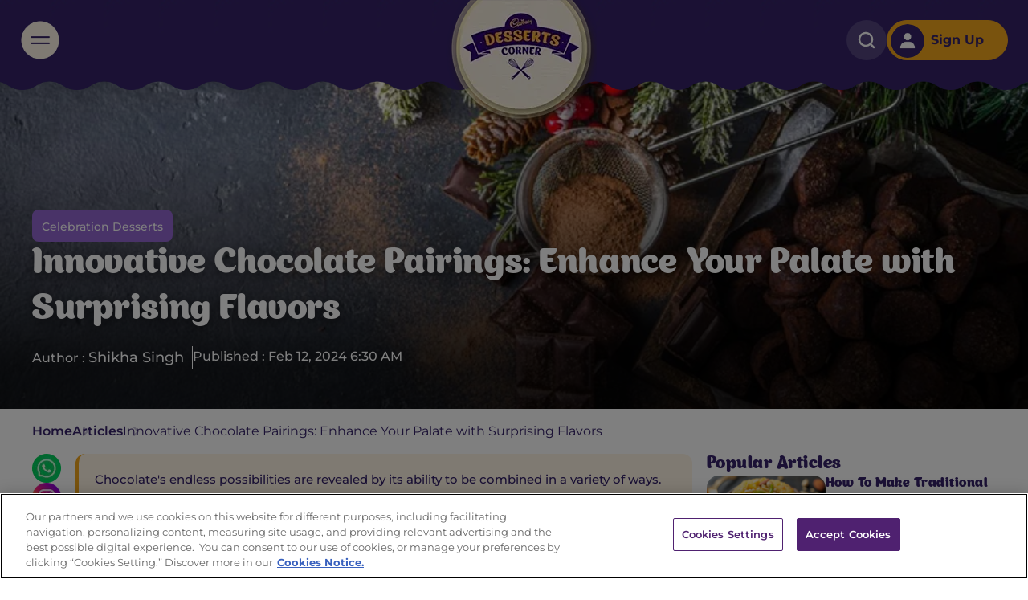

--- FILE ---
content_type: text/html; charset=UTF-8
request_url: https://www.cadburydessertscorner.com/articles/innovative-chocolate-pairings-enhance-your-palate-with-surprising-flavors
body_size: 16964
content:
<!doctype html><html lang="en" id="top"><head>
    <meta charset="utf-8">
    <!-- build -->
    <link rel="shortcut icon" href="https://www.cadburydessertscorner.com/hubfs/logo.png">
    
    <title>Innovative Chocolate Pairings: Enhance Your Palate with Surprising Flavors</title>
    <meta name="description" content="Chocolate's endless possibilities are revealed by its ability to be combined in a variety of ways. Every match dispels common misconceptions about chocolate while providing a mouthwatering taste that heightens enjoyment for creative cooking.">
    
    <meta name="apple-mobile-web-app-status-bar" content="#aa7700">
    <meta name="apple-mobile-web-app-capable" content="yes">
    <meta name="theme-color" content="white">
    <link rel="apple-touch-icon" href="/hubfs/dc-dev-2023-pro/logo-192x192.png">
    <link rel="manifest" href="/hubfs/dc-dev-2023-pro/manifest-app-pro.json?version=1">
    <script src="https://cdn.jsdelivr.net/npm/jwt-decode/build/jwt-decode.min.js"></script>
    <script>
      window.dataLayer = window.dataLayer || [];
      function gtag(){dataLayer.push(arguments);}
    </script>
    <script async src="https://www.cadburydessertscorner.com/hubfs/hub_generated/template_assets/1/155205790063/1768797329037/template_third-party.min.js"></script><link rel="preload" href="https://www.cadburydessertscorner.com/hubfs/5686032/Appetite%20Font/Appetite-Rounded.d86ced4.woff2" as="font" type="font/woff2"> 
    <link rel="preload" href="https://www.cadburydessertscorner.com/hubfs/5686032/PalmerLakePrint/PalmerLakePrint-Regular.woff2" as="font" type="font/woff2"> 
    <link rel="preload" href="https://www.cadburydessertscorner.com/hubfs/Montserrat%20Font/Montserrat-Regular.woff2" as="font" type="font/woff2"> 
    <link rel="preload" href="https://www.cadburydessertscorner.com/hubfs/Montserrat%20Font/Montserrat-Bold.woff2" as="font" type="font/woff2"> 
    <link rel="preload" href="https://www.cadburydessertscorner.com/hubfs/Montserrat%20Font/Montserrat-Medium.woff2" as="font" type="font/woff2"> 
    
    <link rel="amphtml" href="https://www.cadburydessertscorner.com/amp-articles/innovative-chocolate-pairings-enhance-your-palate-with-surprising-flavors">
    
    <!-- Google tag (gtag.js) --> <script async src="https://www.googletagmanager.com/gtag/js?id=AW-403841833"></script> <script> window.dataLayer = window.dataLayer || []; function gtag(){dataLayer.push(arguments);} gtag('js', new Date()); gtag('config', 'AW-403841833'); gtag('event', 'conversion', {'send_to': 'AW-403841833/DXQ_COSz57obEKnGyMAB'});</script>
    <meta name="viewport" content="width=device-width, initial-scale=1">

    
    <meta property="og:description" content="Chocolate's endless possibilities are revealed by its ability to be combined in a variety of ways. Every match dispels common misconceptions about chocolate while providing a mouthwatering taste that heightens enjoyment for creative cooking.">
    <meta property="og:title" content="Innovative Chocolate Pairings: Enhance Your Palate with Surprising Flavors">
    <meta name="twitter:description" content="Chocolate's endless possibilities are revealed by its ability to be combined in a variety of ways. Every match dispels common misconceptions about chocolate while providing a mouthwatering taste that heightens enjoyment for creative cooking.">
    <meta name="twitter:title" content="Innovative Chocolate Pairings: Enhance Your Palate with Surprising Flavors">

    

    <link rel="preload" fetchpriority="high" as="image" href="https://www.cadburydessertscorner.com/hubfs/dc-website-2022/articles/innovative-chocolate-pairings/innovative-chocolate-pairings-feature.webp" type="image/webp">
    <style>
a.cta_button{-moz-box-sizing:content-box !important;-webkit-box-sizing:content-box !important;box-sizing:content-box !important;vertical-align:middle}.hs-breadcrumb-menu{list-style-type:none;margin:0px 0px 0px 0px;padding:0px 0px 0px 0px}.hs-breadcrumb-menu-item{float:left;padding:10px 0px 10px 10px}.hs-breadcrumb-menu-divider:before{content:'›';padding-left:10px}.hs-featured-image-link{border:0}.hs-featured-image{float:right;margin:0 0 20px 20px;max-width:50%}@media (max-width: 568px){.hs-featured-image{float:none;margin:0;width:100%;max-width:100%}}.hs-screen-reader-text{clip:rect(1px, 1px, 1px, 1px);height:1px;overflow:hidden;position:absolute !important;width:1px}
</style>

<link rel="stylesheet" href="https://www.cadburydessertscorner.com/hubfs/hub_generated/template_assets/1/153579254139/1768797338207/template_style.css">

<style>
  .more__like--img img {display:block;aspect-ratio: 16 / 9;}
</style>
<style>
  .articles__detail--banner{display: flex; align-items: end; margin-top: -65px; width: 100%; height: 464px;position: relative;overflow: hidden;}
  .articles__detail--banner:after{content: '';background: linear-gradient(180deg, rgba(0, 0, 0, 0.00) 17.62%, rgba(0, 0, 0, 0.80) 88.56%), transparent 50% ;position: absolute;top: 0;left: 0;width: 100%;height: 100%;z-index: -1;}
</style>
    

    

<script type="text/javascript">
    (function(c,l,a,r,i,t,y){
        c[a]=c[a]||function(){(c[a].q=c[a].q||[]).push(arguments)};
        t=l.createElement(r);t.async=1;t.src="https://www.clarity.ms/tag/"+i;
        y=l.getElementsByTagName(r)[0];y.parentNode.insertBefore(t,y);
    })(window, document, "clarity", "script", "h5c56s954r");
</script>

<!-- 
Start of global snippet: Please do not remove
Place this snippet between the <head> and </head> tags on every page of your site.
-->
<!-- Google tag (gtag.js) -->
<script async src="https://www.googletagmanager.com/gtag/js?id=DC-9240454"></script>
<script>
  window.dataLayer = window.dataLayer || [];
  function gtag(){dataLayer.push(arguments);}
  gtag('js', new Date());

  gtag('config', 'DC-9240454');
</script>
<!-- End of global snippet: Please do not remove -->
<meta property="og:image" content="https://www.cadburydessertscorner.com/hubfs/dc-website-2022/articles/innovative-chocolate-pairings/innovative-chocolate-pairings-feature.webp">
<meta property="og:image:width" content="1270">
<meta property="og:image:height" content="714">
<meta property="og:image:alt" content="Innovative Chocolate Pairings: Enhance Your Palate with Surprising Flavors">
<meta name="twitter:image" content="https://www.cadburydessertscorner.com/hubfs/dc-website-2022/articles/innovative-chocolate-pairings/innovative-chocolate-pairings-feature.webp">
<meta name="twitter:image:alt" content="Innovative Chocolate Pairings: Enhance Your Palate with Surprising Flavors">

<meta property="og:url" content="https://www.cadburydessertscorner.com/articles/innovative-chocolate-pairings-enhance-your-palate-with-surprising-flavors">
<meta name="twitter:card" content="summary_large_image">

<link rel="canonical" href="https://www.cadburydessertscorner.com/articles/innovative-chocolate-pairings-enhance-your-palate-with-surprising-flavors">

<meta property="og:type" content="article">
<link rel="alternate" type="application/rss+xml" href="https://www.cadburydessertscorner.com/articles/rss.xml">
<meta name="twitter:domain" content="www.cadburydessertscorner.com">
<script src="//platform.linkedin.com/in.js" type="text/javascript">
    lang: en_US
</script>

<meta http-equiv="content-language" content="en">






    <script type="application/ld+json">
    {
      "@context": "https://schema.org/",
      "@type": "WebSite",
      "name": "Cadbury Dessert Corner",
      "url": "https://www.cadburydessertscorner.com/"
    }
    </script>
  <meta name="generator" content="HubSpot"></head>
  <body>
    <noscript> <!-- Analytics code (noscript) -->
      <img height="1" width="1" alt="clmbtech" style="display:none" src="https://ade.clmbtech.com/cde/eventTracking.htm?pixelId=14154&amp;_w=1&amp;_t=2">
    </noscript>
    <noscript> <!-- Meta Pixel Code(noscript) -->
      <img height="1" width="1" alt="facebook" style="display:none" src="https://www.facebook.com/tr?id=817735599702553&amp;ev=PageView&amp;noscript=1">
    </noscript>
    <noscript> <!-- Google Tag Manager (noscript) -->
      <iframe src="https://www.googletagmanager.com/ns.html?id=GTM-K8VB3D8" height="0" width="0" style="display: none; visibility: hidden">
      </iframe>
    </noscript>
    <script><!--Event snippet for CONVERSION_PAGE VIEW_DESSERT-CORNER_COUNTER_IN_DESSERTCORNER-MAR24 on https://www.dessertcorner.com/: Please do not remove.Place this snippet on pages with events you’re tracking. Creation date: 03/12/2024-->
      gtag('event', 'conversion', {
        'allow_custom_scripts': true,
        'send_to': 'DC-9240454/dessertc/conve009+standard'
      });
    </script>
    <noscript>
      <img src="https://ad.doubleclick.net/ddm/activity/src=9240454;type=dessertc;cat=conve009;dc_lat=;dc_rdid=;tag_for_child_directed_treatment=;tfua=;npa=;gdpr=${GDPR};gdpr_consent=${GDPR_CONSENT_755};ord=1?" width="1" height="1" alt="">
    </noscript>    <!-- End of event snippet: Please do not remove -->
    <div class="body-wrapper   hs-content-id-156136733968 hs-blog-post hs-blog-id-144050690170">
      <div data-global-resource-path="Cadbury Desserts Corner - 2024/templates/partials/header.html"><!-- Begin partial -->
<script>
  let now = new Date();
  now.setHours(now.getHours()+1);
  document.cookie = `row_id=189032902306;expires=${now.toUTCString()};`;
</script>




<div id="hs_cos_wrapper_module_174590641551073" class="hs_cos_wrapper hs_cos_wrapper_widget hs_cos_wrapper_type_module" style="" data-hs-cos-general-type="widget" data-hs-cos-type="module"><script>
  let userCDCBrandGraphQL=[]
  let likedRecipesGraphQL=[]
  let userArticleGraphQL=[]
</script></div>
<div id="btnPreloader" style="display:none" class="preloader">
    <div class="image-box">
      <img src="https://www.cadburydessertscorner.com/hubfs/preloader.svg?noresize" alt="preloader" width="56" height="55" loading="lazy">
    </div>
  </div>
<div class="sticky-top" id="headerSection">
  <header class="header">
    <div class="header__menu"><img fetchpriority="low" onclick="openNav()" src="https://www.cadburydessertscorner.com/hs-fs/hubfs/images/hamburger.webp?noresize&amp;width=50&amp;height=50&amp;name=hamburger.webp" alt="hamburger" width="50" height="50" loading="eager" class="header__menu-icon"></div>
    <a href="https://www.cadburydessertscorner.com/" class="header__logo-box gtm-btn-click hgtm-btn-click" data-event-id="pe5686032_cdc_logo_click" data-en="logo_click" data-ec="logo" data-ea="click" data-el="header">
      <img fetchpriority="high" src="https://www.cadburydessertscorner.com/hs-fs/hubfs/dc-website-2022/cdc-logo.webp?noresize&amp;width=190&amp;height=162&amp;name=cdc-logo.webp" alt="Cadbury Desserts Corner" class="header__logo" width="190" height="162">
    </a>
    <div class="header__search-with-signin">
      <div class="header__search" onclick="openSearch()">
        <span class="header__search-icon"></span>
      </div>
      
      
      <a href="https://www.cadburydessertscorner.com/login" class="header__signin-button signup-info gtm-btn-click hgtm-btn-click" data-event-id="pe5686032_cdc_signup_button_click" data-en="user_reg_signup" data-ec="user registration" data-ea="click" data-el="sign up">
        <img fetchpriority="high" alt="user-icon" src="https://www.cadburydessertscorner.com/hs-fs/hubfs/images/user-icon.webp?noresize&amp;width=42&amp;height=42&amp;name=user-icon.webp" width="42" height="42" class="header__user-icon"><span id="signup-login">Sign Up</span>
      </a>
      
      
    </div>
    <div class="header__dropdown-menu" id="header__dropdown-menu" style="background-image:url('https://www.cadburydessertscorner.com/hubfs/images/header-bg.webp');background-position:center;background-repeat: no-repeat;background-size: cover;" data-lenis-prevent>
      <div class="header__close-icon" onclick="openNav()"></div>
      <img fetchpriority="low" class="header__spoon" src="https://www.cadburydessertscorner.com/hs-fs/hubfs/images/home/spoon.gif?noresize&amp;width=142&amp;height=142&amp;name=spoon.gif" alt="spoon gif" width="142" height="142" loading="lazy">
      <img fetchpriority="low" class="header__wheel" src="https://www.cadburydessertscorner.com/hs-fs/hubfs/images/home/wheel.gif?noresize&amp;width=123&amp;height=123&amp;name=wheel.gif" alt="wheel gif" width="123" height="123" loading="lazy">
      <img fetchpriority="low" class="header__craker" src="https://www.cadburydessertscorner.com/hs-fs/hubfs/images/home/craker.gif?noresize&amp;width=130&amp;height=130&amp;name=craker.gif" alt="craker gif" width="130" height="130" loading="lazy">
      <div class="header__left-menu-right-image">
        <div class="header__left-menu">
          <ul>
            <li class="header__nav-item"><a class="header__nav-link" href="https://www.cadburydessertscorner.com/">Home</a></li>
            <li class="header__nav-item"><a class="header__nav-link" href="https://www.cadburydessertscorner.com/recipes">Recipes</a></li>
            <li class="header__nav-item"><a class="header__nav-link" href="https://www.cadburydessertscorner.com/articles">Articles</a></li>
            <li class="header__nav-item"><a class="header__nav-link" href="https://www.cadburydessertscorner.com/quickbites">Web Stories</a></li>
            <li class="header__nav-item"><a class="header__nav-link" href="https://hindi.cadburydessertscorner.com/recipes-hindi">Hindi Recipes</a></li>
          </ul>
        </div>
        <div class="header__right-image">
          <a href="https://www.cadburydessertscorner.com/recipe/no-bake-chocolate-tart.html" class="header-dropdown__card gtm-btn-click hgtm-btn-click" data-event-id="pe5686032_cdc_hamburger_feature_image_click" data-en="featured_page_click" data-ec="featured page click" data-ea="click" data-el=" No Bake Chocolate Tart ">
            <img fetchpriority="low" alt="header-recipe-image" src="https://www.cadburydessertscorner.com/hs-fs/hubfs/dc-website-2022/recipes/no-bake-chocolate-tart/feature/no-bake-chocolate-tart-feature.webp?width=526&amp;height=329&amp;name=no-bake-chocolate-tart-feature.webp" class="header-dropdown__card-image" loading="lazy" width="526" height="329" srcset="https://www.cadburydessertscorner.com/hs-fs/hubfs/dc-website-2022/recipes/no-bake-chocolate-tart/feature/no-bake-chocolate-tart-feature.webp?width=263&amp;height=165&amp;name=no-bake-chocolate-tart-feature.webp 263w, https://www.cadburydessertscorner.com/hs-fs/hubfs/dc-website-2022/recipes/no-bake-chocolate-tart/feature/no-bake-chocolate-tart-feature.webp?width=526&amp;height=329&amp;name=no-bake-chocolate-tart-feature.webp 526w, https://www.cadburydessertscorner.com/hs-fs/hubfs/dc-website-2022/recipes/no-bake-chocolate-tart/feature/no-bake-chocolate-tart-feature.webp?width=789&amp;height=494&amp;name=no-bake-chocolate-tart-feature.webp 789w, https://www.cadburydessertscorner.com/hs-fs/hubfs/dc-website-2022/recipes/no-bake-chocolate-tart/feature/no-bake-chocolate-tart-feature.webp?width=1052&amp;height=658&amp;name=no-bake-chocolate-tart-feature.webp 1052w, https://www.cadburydessertscorner.com/hs-fs/hubfs/dc-website-2022/recipes/no-bake-chocolate-tart/feature/no-bake-chocolate-tart-feature.webp?width=1315&amp;height=823&amp;name=no-bake-chocolate-tart-feature.webp 1315w, https://www.cadburydessertscorner.com/hs-fs/hubfs/dc-website-2022/recipes/no-bake-chocolate-tart/feature/no-bake-chocolate-tart-feature.webp?width=1578&amp;height=987&amp;name=no-bake-chocolate-tart-feature.webp 1578w" sizes="(max-width: 526px) 100vw, 526px">
            <div class="header-dropdown__card-content">
              <div class="header-dropdown__card-title h2"> No Bake Chocolate Tart </div>
            </div>
          </a>
        </div>
      </div>
    </div>
    <div class="search-dropdown" id="search-dropdown">
      <span class="header__close-icon" onclick="closeSearch()"></span>
      <div class="search-dropdown__box">
        <div class="search-dropdown__input-box">
          <input type="search" placeholder="Search recipes by brands &amp; Ingredients..." class="search-dropdown__input" id="commonsearch">
          <div class="search-dropdown__search" id="searchicon">
            <span class="search-dropdown__search-icon"></span>
          </div>
          <ul class="search-dropdown__suggesstions" id="searchresult" data-lenis-prevent>
            <li>Oreo</li>
          </ul>
        </div>
        <div class="search-dropdown__title">Suggested:</div>
        <ul class="search-dropdown__suggested-list">
          <li><a href="https://www.cadburydessertscorner.com/search-results?query=Oreo" class="gtm-btn-click hgtm-btn-click" data-event-id="pe5686032_cdc_search_suggested_click" data-en="search_suggested" data-ec="Search" data-ea="click" data-el="Oreo">Oreo</a></li>
          <li><a href="https://www.cadburydessertscorner.com/search-results?query=Cakes%20&amp;%20Brownies" class="gtm-btn-click hgtm-btn-click" data-event-id="pe5686032_cdc_search_suggested_click" data-en="search_suggested" data-ec="Search" data-ea="click" data-el="Cakes &amp; Brownies">Cakes &amp; Brownies</a></li>
          <li><a href="https://www.cadburydessertscorner.com/search-results?query=Black%20Forest" class="gtm-btn-click hgtm-btn-click" data-event-id="pe5686032_cdc_search_suggested_click" data-en="search_suggested" data-ec="Search" data-ea="click" data-el="Black Forest">Black Forest</a></li>
          <li><a href="https://www.cadburydessertscorner.com/search-results?query=Smoothies" class="gtm-btn-click hgtm-btn-click" data-event-id="pe5686032_cdc_search_suggested_click" data-en="search_suggested" data-ec="Search" data-ea="click" data-el="Smoothies">Smoothies</a></li>
          <li><a href="https://www.cadburydessertscorner.com/search-results?query=Bournville" class="gtm-btn-click hgtm-btn-click" data-event-id="pe5686032_cdc_search_suggested_click" data-en="search_suggested" data-ec="Search" data-ea="click" data-el="Bournville">Bournville</a></li>
        </ul>
      </div>
    </div>
  </header>
  
  <div class="welcomeback" id="welcomeback">Welcome <span id="your-name">User</span><div class="welcomeback__close-icon" id="welcomeback__close-icon"></div></div>
</div>
<div id="hs_cos_wrapper_module_17289682694438" class="hs_cos_wrapper hs_cos_wrapper_widget hs_cos_wrapper_type_module" style="" data-hs-cos-general-type="widget" data-hs-cos-type="module"><section class="popup__form" style="display:none" id="like_popup_form" data-lenis-prevent>
  <div class="popup__form-wrapper">
    <button class="popup__form-button" onclick="closePopup()"></button>
    <div class="popup__form-content">
      <h2 class="popup__form-title">Hey there, chef!</h2>
      <h6 class="popup__form-subtitle">Did you know you can tap <span class="popup__form-subtitle--emoji"> ❤ </span> to save your favourite recipes?</h6>
      <p class="popup__form-description">Log in now to create your own recipe book:</p>
      <div class="popup__form-field">
        <input type="text" class="popup__form-input" placeholder="Enter E-mail or 10-digit Phone Number" name="user_input">
        <span class="user_error hs-error-msg">Please complete this required field</span>
      </div>
      <a class="popup__form-btn" href="javascript:void(0)" onclick="gotoLogin()">Continue <span><img src="https://www.cadburydessertscorner.com/hubfs/dc-website-2022/pop-up/images/btn-left-arrow.svg" alt="banner-left-arrow" loading="lazy"></span></a>
    </div>
    <div class="popup__preloader">
      <img src="https://www.cadburydessertscorner.com/hubfs/preloader.svg" alt="preloader" width="56" height="55" loading="lazy">
    </div>
  </div>
</section>
<div class="popup__preloader-overlay"></div>
<script>
  
  let emailorPhone;
  function startpreloaderpopup(){
    document.querySelector('.popup__preloader').style.display="flex";
  }
  function stoppreloaderpopup(){
    document.querySelector('.popup__preloader').style.display="none";
  }
  function gotoLogin(){  
    emailorPhone=document.querySelector('input[name=user_input]')
    if(emailorPhone.value){
      if(validateNumber(emailorPhone.value) || validateEmail(emailorPhone.value)){
        if(validateNumber(emailorPhone.value)){
          if(emailorPhone.value.length == 10){
            startpreloaderpopup();
            sendOTP('Phone')
            type="Phone"

          }
          else{
            document.querySelector('.user_error').innerText="Please enter a valid 10 digit number"
            document.querySelector('.user_error').style.display="inline-block"
          }
        }
        if(validateEmail(emailorPhone.value)){
          startpreloaderpopup();
          sendOTP('Email')
          type="Email"

        }
      }
      else{
        document.querySelector('.user_error').innerText="Please enter a valid number or email"
        document.querySelector('.user_error').style.display="inline-block"
      }
    }
    else{
      document.querySelector('.user_error').innerText="Please complete this required field"
      document.querySelector('.user_error').style.display="inline-block"
    }
  }
  async function sendOTP(type){
    let data={
      "type":type,
      "input":emailorPhone.value
    }
    try{
      let sendOTPMobile=await axios.post('/_hcms/api/check-user-status',data)
      if(sendOTPMobile.data.response){
        //         localStorage.setItem('cdcotphash',sendOTPMobile.data.response );
        localStorage.setItem('user_ID', emailorPhone.value);
        localStorage.setItem('type', type);
        localStorage.setItem('hash_db_ot', sendOTPMobile.data.response);
        if(window.location.href.includes('www.cadburydessertscorner.com') || window.location.href.includes('hindi.cadburydessertscorner.com')){
          window.location.href=`https://www.cadburydessertscorner.com/login?user=otpsend&redirect_url=`+window.location.href.split('.com/')[1]
        }
        else{
          window.location.href=`https://www-cadburydessertscorner-com.sandbox.hs-sites.com/login-3?user=otpsend&redirect_url=`+window.location.href.split('.com/')[1]
        }
        document.getElementById('timer').innerHTML="02:00"
        loadTime();
      }
      else if(sendOTPMobile.data.error){
        emailErrorMsg.style.display="block"
        emailErrorMsg.innerHTML=sendOTPMobile.data.error
        stoppreloaderpopup();
      }
    }
    catch(error){
      stoppreloaderpopup();
      console.log(error)
    }
  }
  function validateEmail(email) {
    var re = /\S+@\S+\.\S+/;
    return re.test(email);
  }
  function validateNumber(phone){
    let re= /^\d+$/;
    return re.test(phone);
  }
  document.querySelector('input[name=user_input]').addEventListener('input',()=>{
    document.querySelector('.user_error').style.display="none"
  })
  function closePopup(){
    document.querySelector('.popup__form').style.display = 'none'; 
    document.querySelector('.popup__preloader-overlay').style.display = 'none'; 
  }
</script>
</div>
<script src="https://www.cadburydessertscorner.com/hubfs/hub_generated/template_assets/1/154143445402/1769147900989/template_database.min.js"></script>
<script>
  function getCookie(name) {
    var nameEQ = name + "=";
    var ca = document.cookie.split(';');
    for(var i=0;i < ca.length;i++) {
      var c = ca[i];
      while (c.charAt(0)==' ') c = c.substring(1,c.length);
      if (c.indexOf(nameEQ) == 0) return c.substring(nameEQ.length,c.length);
    }
    return null;
  }
  function delete_cookie(name) {
    document.cookie = name +'=; Path=/; Expires=Thu, 01 Jan 1970 00:00:01 GMT;';
  }
  function startPreloader(){
    document.getElementById('btnPreloader').style.display="block"
  }
  function stopPreloader(){
    document.getElementById('btnPreloader').style.display="none"
  }
</script>
<script defer src="https://www.cadburydessertscorner.com/hubfs/hub_generated/template_assets/1/171431747210/1768797325292/template_common-script.min.js"></script>

<!-- End partial --></div>
      <main id="main-content" class="body-container-wrapper">
<section class="articles__detail--banner">
  <img fetchpriority="high" src="https://www.cadburydessertscorner.com/hs-fs/hubfs/dc-website-2022/articles/innovative-chocolate-pairings/innovative-chocolate-pairings-feature.webp?width=1920&amp;height=464&amp;name=innovative-chocolate-pairings-feature.webp" alt="banner-img" width="1920" height="464" class="articles__detail-banner-img" srcset="https://www.cadburydessertscorner.com/hs-fs/hubfs/dc-website-2022/articles/innovative-chocolate-pairings/innovative-chocolate-pairings-feature.webp?width=960&amp;height=232&amp;name=innovative-chocolate-pairings-feature.webp 960w, https://www.cadburydessertscorner.com/hs-fs/hubfs/dc-website-2022/articles/innovative-chocolate-pairings/innovative-chocolate-pairings-feature.webp?width=1920&amp;height=464&amp;name=innovative-chocolate-pairings-feature.webp 1920w, https://www.cadburydessertscorner.com/hs-fs/hubfs/dc-website-2022/articles/innovative-chocolate-pairings/innovative-chocolate-pairings-feature.webp?width=2880&amp;height=696&amp;name=innovative-chocolate-pairings-feature.webp 2880w, https://www.cadburydessertscorner.com/hs-fs/hubfs/dc-website-2022/articles/innovative-chocolate-pairings/innovative-chocolate-pairings-feature.webp?width=3840&amp;height=928&amp;name=innovative-chocolate-pairings-feature.webp 3840w, https://www.cadburydessertscorner.com/hs-fs/hubfs/dc-website-2022/articles/innovative-chocolate-pairings/innovative-chocolate-pairings-feature.webp?width=4800&amp;height=1160&amp;name=innovative-chocolate-pairings-feature.webp 4800w, https://www.cadburydessertscorner.com/hs-fs/hubfs/dc-website-2022/articles/innovative-chocolate-pairings/innovative-chocolate-pairings-feature.webp?width=5760&amp;height=1392&amp;name=innovative-chocolate-pairings-feature.webp 5760w" sizes="(max-width: 1920px) 100vw, 1920px">
  <div class="container">
    <div class="article__detail--banner--content">
      <a href="https://www.cadburydessertscorner.com/articles/tag/celebration-desserts" class="tag-name gtm-btn-click hgtm-btn-click" data-event-id="pe5686032_cdc_article_banner_tag_click" data-en="artices_inner_page_tag" data-ec="artices_inner_page_tag" data-ea="click" data-el="Celebration Desserts"><span>Celebration Desserts</span></a>
      <h1><span id="hs_cos_wrapper_name" class="hs_cos_wrapper hs_cos_wrapper_meta_field hs_cos_wrapper_type_text" style="" data-hs-cos-general-type="meta_field" data-hs-cos-type="text">Innovative Chocolate Pairings: Enhance Your Palate with Surprising Flavors</span></h1>
      <div class="articles__date--icon">
        <div class="article__date--icon--border">
          <div class="author-bio">
            <div class="author-bio__top">
              <div class="author-bio__details">
                <img class="author-bio__img" src="https://www.cadburydessertscorner.com/hubfs/images/home/author.svg" alt="Shikha Singh" width="59" height="59" loading="lazy">
                <div>
                  <h6 class="author-bio__name">Shikha Singh</h6>

                  
                  
                  
                  
                  
                  
                  
                  
                  
                  
                  
                  
                  
                  
                  
                  
                  
                  
                  
                  
                  
                  
                  
                  
                  
                  
                  
                  
                  
                  
                  
                  
                  
                  
                  
                  
                  
                  
                  
                  
                  
                  
                  
                  
                  
                  
                  
                  
                  
                  
                  
                  
                  
                  
                  
                  
                  
                  
                  
                  
                  
                  
                  
                  
                  
                  
                  
                  
                  
                  
                  
                  
                  
                  
                  
                  
                  
                  
                  
                  
                  
                  
                  
                  
                  
                  
                  
                  
                  
                  
                  
                  <p class="author-bio__count"><span class="author-bio__book"></span>125  Articles</p>
                  
                  
                  
                  
                  
                  
                  
                  
                  
                  
                  
                  
                  
                  
                  
                  
                  
                  
                  
                  
                  
                  
                  
                  
                  
                  
                  
                  
                  
                  
                  
                  
                  
                  

                </div>
              </div>
              <a href="https://www.cadburydessertscorner.com/articles/author/shikha-singh" class="author-bio__btn">View Profile</a>
            </div>
            
          </div>
          <p>
            <img src="https://www.cadburydessertscorner.com/hs-fs/hubfs/images/home/mdi_user-articles.webp?noresize&amp;width=18&amp;height=18&amp;name=mdi_user-articles.webp" alt="mdi user" width="18" height="18"><span>Shikha Singh</span></p>
        </div>
        <div class="articles__date--icon-calender">
          <img src="https://www.cadburydessertscorner.com/hs-fs/hubfs/images/home/solar_calendar-linear-articles.webp?noresize&amp;width=16&amp;height=16&amp;name=solar_calendar-linear-articles.webp" alt="solar_calendar-linear" width="16" height="16"><span> Feb 12, 2024 12:00:00 PM</span>
        </div>
      </div>
      <div class="article-author">
        <div class="article__date--icon--border">
          Author :  <p>Shikha Singh</p>
          <div class="author-bio">
            <div class="author-bio__top">
              <div class="author-bio__details">
                <img class="author-bio__img" src="https://www.cadburydessertscorner.com/hubfs/images/home/author.svg" alt="Shikha Singh" width="59" height="59" loading="lazy">
                <div>
                  <h6 class="author-bio__name">Shikha Singh</h6>
                  
                  
                  
                  
                  
                  
                  
                  
                  
                  
                  
                  
                  
                  
                  
                  
                  
                  
                  
                  
                  
                  
                  
                  
                  
                  
                  
                  
                  
                  
                  
                  
                  
                  
                  
                  
                  
                  
                  
                  
                  
                  
                  
                  
                  
                  
                  
                  
                  
                  
                  
                  
                  
                  
                  
                  
                  
                  
                  
                  
                  
                  
                  
                  
                  
                  
                  
                  
                  
                  
                  
                  
                  
                  
                  
                  
                  
                  
                  
                  
                  
                  
                  
                  
                  
                  
                  
                  
                  
                  
                  
                  <p class="author-bio__count"><span class="author-bio__book"></span>125  Articles</p>
                  
                  
                  
                  
                  
                  
                  
                  
                  
                  
                  
                  
                  
                  
                  
                  
                  
                  
                  
                  
                  
                  
                  
                  
                  
                  
                  
                  
                  
                  
                  
                  
                  
                  
                </div>
              </div>
              <a href="https://www.cadburydessertscorner.com/articles/author/shikha-singh" class="author-bio__btn">View Profile</a>
            </div>
            
          </div>
        </div>
        <div class="article__date--publish">
          Published : Feb 12, 2024 6:30 AM
          <div style="display:none;">
Published : Feb 12, 2024 06:30 AM


          </div>
        </div>
      </div>
      
      
    </div>
  </div>
</section>
<section class="article-content">
  <div class="container">
    <ul class="breadcrumb">
      <li class="breadcrumb__item">
        <a href="/" class="breadcrumb__link">Home</a>
      </li>
      <li class="breadcrumb__item">
        <a href="/articles" class="breadcrumb__link">Articles</a>
      </li>
      <li class="breadcrumb__item"><span id="hs_cos_wrapper_name" class="hs_cos_wrapper hs_cos_wrapper_meta_field hs_cos_wrapper_type_text" style="" data-hs-cos-general-type="meta_field" data-hs-cos-type="text">Innovative Chocolate Pairings: Enhance Your Palate with Surprising Flavors</span></li>
    </ul>
    <div class="article__details--content">
      
      
      <div class="article__detail--icon">
        <a href="https://api.whatsapp.com/send?text=https://www.cadburydessertscorner.com/articles/innovative-chocolate-pairings-enhance-your-palate-with-surprising-flavors" class="gtm-btn-click hgtm-btn-click" target="_blank" rel="noopener" title="whatsapp" data-event-id="pe5686032_cdc_article_social_share_click" data-en="share_article" data-ec="share_article" data-ea="click" data-el="Whatsapp">
          <img fetchpriority="high" src="https://www.cadburydessertscorner.com/hs-fs/hubfs/images/home/whatsapp-articles.webp?noresize&amp;width=36&amp;height=36&amp;name=whatsapp-articles.webp" alt="whatsup" width="36" height="36">
        </a>
        <a href="https://www.instagram.com/?url=https://www.cadburydessertscorner.com/articles/innovative-chocolate-pairings-enhance-your-palate-with-surprising-flavors&amp;media=" class="gtm-btn-click hgtm-btn-click" target="_blank" data-event-id="pe5686032_cdc_article_social_share_click" rel="noopener" title="instagram" data-en="share_article" data-ec="share_article" data-ea="click" data-el="Instagram">
          <img fetchpriority="high" src="https://www.cadburydessertscorner.com/hs-fs/hubfs/images/home/instagram.webp?noresize&amp;width=36&amp;height=36&amp;name=instagram.webp" alt="instagram" width="36" height="36">
        </a>
        <a href="https://www.facebook.com/sharer.php?u=https://www.cadburydessertscorner.com/articles/innovative-chocolate-pairings-enhance-your-palate-with-surprising-flavors" class="gtm-btn-click hgtm-btn-click" target="_blank" rel="noopener" title="facebook" data-event-id="pe5686032_cdc_article_social_share_click" data-en="share_article" data-ec="share_article" data-ea="click" data-el="Facebook">
          <img fetchpriority="high" src="https://www.cadburydessertscorner.com/hs-fs/hubfs/images/home/fb-articles.webp?noresize&amp;width=36&amp;height=36&amp;name=fb-articles.webp" alt="facebook" width="36" height="36">
        </a>
        <a href="https://twitter.com/intent/tweet?url=https://www.cadburydessertscorner.com/articles/innovative-chocolate-pairings-enhance-your-palate-with-surprising-flavors" class="gtm-btn-click hgtm-btn-click" target="_blank" rel="noopener" title="twitter" data-event-id="pe5686032_cdc_article_social_share_click" data-en="share_article" data-ec="share_article" data-ea="click" data-el="Twitter">
          <img src="https://www.cadburydessertscorner.com/hs-fs/hubfs/images/home/twitter.webp?noresize&amp;width=36&amp;height=36&amp;name=twitter.webp" alt="twitter icon" loading="lazy" width="36" height="36">
        </a>
        <span class="gtm-btn-click hgtm-btn-click" onclick="click_copy('desk')" data-event-id="pe5686032_cdc_article_social_share_click" data-en="share_article" data-ec="share_article" data-ea="click" data-el="Copy Link">
          <input id="copy-input-desk" title="copy-link" type="text" value="https://www.cadburydessertscorner.com/articles/innovative-chocolate-pairings-enhance-your-palate-with-surprising-flavors" style="opacity: 0; position: absolute; z-index: -1">
          <img src="https://www.cadburydessertscorner.com/hs-fs/hubfs/images/home/link-articles.webp?noresize&amp;width=36&amp;height=36&amp;name=link-articles.webp" alt="link" loading="lazy" width="36" height="36">
        </span>
        <span class="copy-to-clipboard" id="link-fadeinout-desk">
          <span class="dc-hs-hide-desk fade-in" style="display:none">Link Copied</span>
        </span> 
      </div>
      
      <div class="articles__content--details">
        <p class="border-content">Chocolate's endless possibilities are revealed by its ability to be combined in a variety of ways. Every match dispels common misconceptions about chocolate while providing a mouthwatering taste that heightens enjoyment for creative cooking.</p>
        <div class="articles__content-img">
          <button class="articles__heart-btn" aria-label="like" data-article-id="170955925374" onclick="likeArticle(this)">
            <span class="articles__unlike articles__heart-icon"></span>
            <span class="articles__like-count"></span>
          </button>
          <img fetchpriority="high" class="article-img" src="https://www.cadburydessertscorner.com/hs-fs/hubfs/dc-website-2022/articles/innovative-chocolate-pairings/innovative-chocolate-pairings-feature.webp?width=768&amp;height=432&amp;name=innovative-chocolate-pairings-feature.webp" alt="Innovative Chocolate Pairings: Enhance Your Palate with Surprising Flavors" width="768" height="432" srcset="https://www.cadburydessertscorner.com/hs-fs/hubfs/dc-website-2022/articles/innovative-chocolate-pairings/innovative-chocolate-pairings-feature.webp?width=384&amp;height=216&amp;name=innovative-chocolate-pairings-feature.webp 384w, https://www.cadburydessertscorner.com/hs-fs/hubfs/dc-website-2022/articles/innovative-chocolate-pairings/innovative-chocolate-pairings-feature.webp?width=768&amp;height=432&amp;name=innovative-chocolate-pairings-feature.webp 768w, https://www.cadburydessertscorner.com/hs-fs/hubfs/dc-website-2022/articles/innovative-chocolate-pairings/innovative-chocolate-pairings-feature.webp?width=1152&amp;height=648&amp;name=innovative-chocolate-pairings-feature.webp 1152w, https://www.cadburydessertscorner.com/hs-fs/hubfs/dc-website-2022/articles/innovative-chocolate-pairings/innovative-chocolate-pairings-feature.webp?width=1536&amp;height=864&amp;name=innovative-chocolate-pairings-feature.webp 1536w, https://www.cadburydessertscorner.com/hs-fs/hubfs/dc-website-2022/articles/innovative-chocolate-pairings/innovative-chocolate-pairings-feature.webp?width=1920&amp;height=1080&amp;name=innovative-chocolate-pairings-feature.webp 1920w, https://www.cadburydessertscorner.com/hs-fs/hubfs/dc-website-2022/articles/innovative-chocolate-pairings/innovative-chocolate-pairings-feature.webp?width=2304&amp;height=1296&amp;name=innovative-chocolate-pairings-feature.webp 2304w" sizes="(max-width: 768px) 100vw, 768px">
        </div>
        <span id="hs_cos_wrapper_post_body" class="hs_cos_wrapper hs_cos_wrapper_meta_field hs_cos_wrapper_type_rich_text" style="" data-hs-cos-general-type="meta_field" data-hs-cos-type="rich_text"><h2>Introduction</h2>
<p>In a world where culinary boundaries are continuously expanding, chocolate emerges as a champion, to transformation and adaptation. Recognized for its indulgent nature, chocolate is an important ingredient in desserts worldwide. However, by exploring combinations it transcends into a realm of flavors that have the power to amaze even the most experienced taste buds. This article delves into the art of chocolate pairings, displaying how these unexpected unions can elevate your tasting experience.</p>
<!--more-->
<h2>Recipe 1: Dark Chocolate and Blue Cheese Truffles</h2>
<img src="https://www.cadburydessertscorner.com/hs-fs/hubfs/dc-website-2022/articles/innovative-chocolate-pairings/innovative-chocolate-pairings-1.webp?width=1015&amp;height=571&amp;name=innovative-chocolate-pairings-1.webp" width="1015" height="571" loading="lazy" alt="innovative-chocolate-pairings-1" srcset="https://www.cadburydessertscorner.com/hs-fs/hubfs/dc-website-2022/articles/innovative-chocolate-pairings/innovative-chocolate-pairings-1.webp?width=508&amp;height=286&amp;name=innovative-chocolate-pairings-1.webp 508w, https://www.cadburydessertscorner.com/hs-fs/hubfs/dc-website-2022/articles/innovative-chocolate-pairings/innovative-chocolate-pairings-1.webp?width=1015&amp;height=571&amp;name=innovative-chocolate-pairings-1.webp 1015w, https://www.cadburydessertscorner.com/hs-fs/hubfs/dc-website-2022/articles/innovative-chocolate-pairings/innovative-chocolate-pairings-1.webp?width=1523&amp;height=857&amp;name=innovative-chocolate-pairings-1.webp 1523w, https://www.cadburydessertscorner.com/hs-fs/hubfs/dc-website-2022/articles/innovative-chocolate-pairings/innovative-chocolate-pairings-1.webp?width=2030&amp;height=1142&amp;name=innovative-chocolate-pairings-1.webp 2030w, https://www.cadburydessertscorner.com/hs-fs/hubfs/dc-website-2022/articles/innovative-chocolate-pairings/innovative-chocolate-pairings-1.webp?width=2538&amp;height=1428&amp;name=innovative-chocolate-pairings-1.webp 2538w, https://www.cadburydessertscorner.com/hs-fs/hubfs/dc-website-2022/articles/innovative-chocolate-pairings/innovative-chocolate-pairings-1.webp?width=3045&amp;height=1713&amp;name=innovative-chocolate-pairings-1.webp 3045w" sizes="(max-width: 1015px) 100vw, 1015px">
<p><strong>Ingredients:</strong></p>
<ul>
<li>200g of chocolate, with 70% cocoa content</li>
<li>100g of blue cheese</li>
<li>½ cup of heavy cream</li>
<li>Cocoa powder for dusting</li>
</ul>
<p><strong>Method:</strong></p>
<ul>
<li>Begin by gently melting the dark chocolate and cream using a double boiler.</li>
<li>Once smooth, carefully incorporate the crumbled blue cheese into the mixture.</li>
<li>Refrigerate, until firm then shape the mixture into small balls.</li>
<li>Dust the truffles with cocoa powder before serving.</li>
</ul>
<p><strong>Taste Profile:</strong></p>
<p>The intense flavor of chocolate harmonizes beautifully, with the bold and tangy taste of blue cheese resulting in a daring yet balanced combination.</p>
<h2>Recipe 2: White Chocolate and Wasabi Peas</h2>
<img src="https://www.cadburydessertscorner.com/hs-fs/hubfs/dc-website-2022/articles/innovative-chocolate-pairings/innovative-chocolate-pairings-2.webp?width=1015&amp;height=571&amp;name=innovative-chocolate-pairings-2.webp" width="1015" height="571" loading="lazy" alt="innovative-chocolate-pairings-2" srcset="https://www.cadburydessertscorner.com/hs-fs/hubfs/dc-website-2022/articles/innovative-chocolate-pairings/innovative-chocolate-pairings-2.webp?width=508&amp;height=286&amp;name=innovative-chocolate-pairings-2.webp 508w, https://www.cadburydessertscorner.com/hs-fs/hubfs/dc-website-2022/articles/innovative-chocolate-pairings/innovative-chocolate-pairings-2.webp?width=1015&amp;height=571&amp;name=innovative-chocolate-pairings-2.webp 1015w, https://www.cadburydessertscorner.com/hs-fs/hubfs/dc-website-2022/articles/innovative-chocolate-pairings/innovative-chocolate-pairings-2.webp?width=1523&amp;height=857&amp;name=innovative-chocolate-pairings-2.webp 1523w, https://www.cadburydessertscorner.com/hs-fs/hubfs/dc-website-2022/articles/innovative-chocolate-pairings/innovative-chocolate-pairings-2.webp?width=2030&amp;height=1142&amp;name=innovative-chocolate-pairings-2.webp 2030w, https://www.cadburydessertscorner.com/hs-fs/hubfs/dc-website-2022/articles/innovative-chocolate-pairings/innovative-chocolate-pairings-2.webp?width=2538&amp;height=1428&amp;name=innovative-chocolate-pairings-2.webp 2538w, https://www.cadburydessertscorner.com/hs-fs/hubfs/dc-website-2022/articles/innovative-chocolate-pairings/innovative-chocolate-pairings-2.webp?width=3045&amp;height=1713&amp;name=innovative-chocolate-pairings-2.webp 3045w" sizes="(max-width: 1015px) 100vw, 1015px">
<p><strong>Ingredients:</strong></p>
<ul>
<li>200g white chocolate</li>
<li>½ cup crushed wasabi peas</li>
</ul>
<p><strong>Method:</strong></p>
<ul>
<li>Start by melting the chocolate and dipping each wasabi pea into it.</li>
<li>Place them on parchment paper to cool down.</li>
</ul>
<p><strong>Taste Profile:</strong></p>
<p>The creamy sweetness of chocolate is pleasantly complemented by the spicy kick of wasabi peas, creating a delightful contrast.</p>
<h2>Recipe 3: Milk Chocolate and Avocado Mousse</h2>
<p><strong>Ingredients:</strong></p>
<ul>
<li>2 avocados</li>
<li>150g of milk chocolate, melted</li>
<li>2 tablespoons of honey</li>
<li>A pinch of salt</li>
</ul>
<p><strong>Method:</strong></p>
<ul>
<li>Start by blending the avocados until they become smooth.</li>
<li>Then mix in the melted milk chocolate, honey, and a pinch of salt.</li>
<li>Once everything is well combined, chill the mixture before serving.</li>
</ul>
<p><strong>Taste Profile:</strong></p>
<p>Indulge in the subtle flavors of avocado, perfectly complemented by the velvety texture of milk chocolate. This delightful dessert is both luxurious and guilt free.</p>
<h2>Recipe 4: Bittersweet Chocolate and Chili Flakes</h2>
<p><strong>Ingredients:</strong></p>
<ul>
<li>200g of bittersweet chocolate</li>
<li>1 teaspoon of flakes</li>
</ul>
<p><strong>Method:</strong></p>
<ul>
<li>Begin by melting the chocolate and stirring in the flakes.</li>
<li>Pour this mixture onto a tray lined with parchment paper. Allow it to set.</li>
</ul>
<p><strong>Taste Profile:</strong></p>
<p>Experience an exhilarating adventure, as the heat from the flakes harmoniously cuts through the rich depth of bittersweet chocolate.</p>
<h2>Recipe 5: Ruby Chocolate and Pickled Ginger</h2>
<img src="https://www.cadburydessertscorner.com/hs-fs/hubfs/dc-website-2022/articles/innovative-chocolate-pairings/innovative-chocolate-pairings-3.webp?width=1015&amp;height=571&amp;name=innovative-chocolate-pairings-3.webp" width="1015" height="571" loading="lazy" alt="innovative-chocolate-pairings-3" srcset="https://www.cadburydessertscorner.com/hs-fs/hubfs/dc-website-2022/articles/innovative-chocolate-pairings/innovative-chocolate-pairings-3.webp?width=508&amp;height=286&amp;name=innovative-chocolate-pairings-3.webp 508w, https://www.cadburydessertscorner.com/hs-fs/hubfs/dc-website-2022/articles/innovative-chocolate-pairings/innovative-chocolate-pairings-3.webp?width=1015&amp;height=571&amp;name=innovative-chocolate-pairings-3.webp 1015w, https://www.cadburydessertscorner.com/hs-fs/hubfs/dc-website-2022/articles/innovative-chocolate-pairings/innovative-chocolate-pairings-3.webp?width=1523&amp;height=857&amp;name=innovative-chocolate-pairings-3.webp 1523w, https://www.cadburydessertscorner.com/hs-fs/hubfs/dc-website-2022/articles/innovative-chocolate-pairings/innovative-chocolate-pairings-3.webp?width=2030&amp;height=1142&amp;name=innovative-chocolate-pairings-3.webp 2030w, https://www.cadburydessertscorner.com/hs-fs/hubfs/dc-website-2022/articles/innovative-chocolate-pairings/innovative-chocolate-pairings-3.webp?width=2538&amp;height=1428&amp;name=innovative-chocolate-pairings-3.webp 2538w, https://www.cadburydessertscorner.com/hs-fs/hubfs/dc-website-2022/articles/innovative-chocolate-pairings/innovative-chocolate-pairings-3.webp?width=3045&amp;height=1713&amp;name=innovative-chocolate-pairings-3.webp 3045w" sizes="(max-width: 1015px) 100vw, 1015px">
<p><strong>Ingredients:</strong></p>
<ul>
<li>200g ruby chocolate</li>
<li>¼ cup thinly sliced ginger</li>
</ul>
<p><strong>Method:</strong></p>
<ul>
<li>Start by melting the ruby chocolate and spreading it onto a parchment lined tray.</li>
<li>Sprinkle the ginger over the chocolate layer. Let it set.</li>
</ul>
<p><strong>Taste Profile:</strong></p>
<p>The distinct tanginess of berries in ruby chocolate perfectly complements the slightly sweet-sour taste of pickled ginger, resulting in a delightful fusion.</p>
<p>In conclusion, one of chocolate’s strengths lies in its versatility as demonstrated by these combinations. They serve as a glimpse into the array of possibilities that chocolate holds. Each pairing offers an experience that challenges our notions about what chocolate can truly be. By exploring these flavors, we not only tantalize our taste buds but also deepen our appreciation for the limitless creativity found in culinary arts. As we continue to experiment and push boundaries, chocolate maintains its place as an adored medium for innovation, proving that even the traditional ingredients can be reinvented in extraordinary ways.</p></span>
        <div class="articles__like-popup">
          <h3 class="articles__like-popup-title">Like This Article?</h3>
          <button class="articles__heart-btn articles__like-yes-btn" aria-label="like" onclick="likeArticle(this)" data-article-id="170955925374"><span class="articles__unlike articles__heart-icon"></span>Yes</button>
          <button class="articles__like-no-btn" aria-label="like" onclick="dislikeArticle(this)">No</button>
        </div>
        <div class="tags-bottom"></div>
        <div class="more__like--this--box">
          <div class="more__like--this--title">
            <h3>More Like This</h3>
          </div>
          <div id="hs_cos_wrapper_module_170643014272026" class="hs_cos_wrapper hs_cos_wrapper_widget hs_cos_wrapper_type_module" style="" data-hs-cos-general-type="widget" data-hs-cos-type="module">
<script>
  console.log('wordsArray',`[innovative, chocolate, pairings:, enhance, palate, surprising, flavors]`)
</script><div class="more__like--this" id="more__like--this">
  
  
  
  
  
  <div class="more__like--card">
    <a href="https://www.cadburydessertscorner.com/articles/decadent-chocolate-pastry-creations" class="gtm-btn-click hgtm-btn-click more__like--img" data-event-id="pe5686032_cdc_more_like_this_article_click" data-en="more_like_this_article" data-ec="more_like_this_article" data-ea="click" data-el="Decadent Chocolate Pastry Creations">
      <img src="https://www.cadburydessertscorner.com/hs-fs/hubfs/dc-website-2022/articles/decadent-chocolate-pastry-creations/chocolate-pastry-creations-feature.webp?noresize&amp;width=130&amp;height=74&amp;name=chocolate-pastry-creations-feature.webp" alt="Decadent Chocolate Pastry Creations" width="130" height="74" loading="lazy">
    </a>
    <div class="more__like--content">
      <a href="https://www.cadburydessertscorner.com/articles/decadent-chocolate-pastry-creations" class="gtm-btn-click hgtm-btn-click p" data-event-id="pe5686032_cdc_more_like_this_article_click" data-en="more_like_this_article" data-ec="more_like_this_article" data-ea="click" data-el="Decadent Chocolate Pastry Creations">Decadent Chocolate Pastry Creations</a>
      <div class="cdcicon-group">
        <span class="cdcicon cdcicon-read">5 mins</span>
        <span class="cdcicon cdcicon-calendar">Jun 28, 2024</span>
      </div> 
    </div>
  </div>
  
  
  
  
  
  
  
  <div class="more__like--card">
    <a href="https://www.cadburydessertscorner.com/articles/pastry-recipes-for-wedding-feastings" class="gtm-btn-click hgtm-btn-click more__like--img" data-event-id="pe5686032_cdc_more_like_this_article_click" data-en="more_like_this_article" data-ec="more_like_this_article" data-ea="click" data-el="Pastry Recipes For Wedding Feastings">
      <img src="https://www.cadburydessertscorner.com/hs-fs/hubfs/dc-website-2022/articles/pastry-recipes-for-wedding-feastings/pastry-recipes-for-wedding-1.webp?noresize&amp;width=130&amp;height=74&amp;name=pastry-recipes-for-wedding-1.webp" alt="Pastry Recipes For Wedding Feastings" width="130" height="74" loading="lazy">
    </a>
    <div class="more__like--content">
      <a href="https://www.cadburydessertscorner.com/articles/pastry-recipes-for-wedding-feastings" class="gtm-btn-click hgtm-btn-click p" data-event-id="pe5686032_cdc_more_like_this_article_click" data-en="more_like_this_article" data-ec="more_like_this_article" data-ea="click" data-el="Pastry Recipes For Wedding Feastings">Pastry Recipes For Wedding Feastings</a>
      <div class="cdcicon-group">
        <span class="cdcicon cdcicon-read">6 mins</span>
        <span class="cdcicon cdcicon-calendar">Jun 28, 2024</span>
      </div> 
    </div>
  </div>
  
  
  
  
  
  
  
  <div class="more__like--card">
    <a href="https://www.cadburydessertscorner.com/articles/innovative-cheesecakes-for-holi-with-a-traditional-touch-paan-thandai-coconut-barfi-more" class="gtm-btn-click hgtm-btn-click more__like--img" data-event-id="pe5686032_cdc_more_like_this_article_click" data-en="more_like_this_article" data-ec="more_like_this_article" data-ea="click" data-el="Innovative Cheesecakes for Holi With A Traditional Touch: Paan, Thandai, Coconut Barfi &amp; More">
      <img src="https://www.cadburydessertscorner.com/hs-fs/hubfs/dc-website-2022/articles/innovative-cheesecakes-for-holi-with-a-traditional-touch-paan-thandai-coconut-barfi-more/innovative-cheesecakes-for-holi-with-a-traditional-touch-paan-thandai-coconut-barfi-more-feature.webp?noresize&amp;width=130&amp;height=74&amp;name=innovative-cheesecakes-for-holi-with-a-traditional-touch-paan-thandai-coconut-barfi-more-feature.webp" alt="Innovative Cheesecakes for Holi With A Traditional Touch: Paan, Thandai, Coconut Barfi &amp; More" width="130" height="74" loading="lazy">
    </a>
    <div class="more__like--content">
      <a href="https://www.cadburydessertscorner.com/articles/innovative-cheesecakes-for-holi-with-a-traditional-touch-paan-thandai-coconut-barfi-more" class="gtm-btn-click hgtm-btn-click p" data-event-id="pe5686032_cdc_more_like_this_article_click" data-en="more_like_this_article" data-ec="more_like_this_article" data-ea="click" data-el="Innovative Cheesecakes for Holi With A Traditional Touch: Paan, Thandai, Coconut Barfi &amp; More">Innovative Cheesecakes for Holi With A Traditional Touch: Paan, Thandai, Coconut Barfi &amp; More</a>
      <div class="cdcicon-group">
        <span class="cdcicon cdcicon-read">3 mins</span>
        <span class="cdcicon cdcicon-calendar">Mar 13, 2025</span>
      </div> 
    </div>
  </div>
  
  
  
  
  
  
  
  <div class="more__like--card">
    <a href="https://www.cadburydessertscorner.com/articles/innovative-bread-desserts-you-can-make-at-home-bread-and-butter-pudding" class="gtm-btn-click hgtm-btn-click more__like--img" data-event-id="pe5686032_cdc_more_like_this_article_click" data-en="more_like_this_article" data-ec="more_like_this_article" data-ea="click" data-el="Innovative Bread Desserts You Can Make at Home: Bread and Butter Pudding">
      <img src="https://www.cadburydessertscorner.com/hs-fs/hubfs/dc-website-2022/articles/innovative-bread-desserts-you-can-make-at-home-bread-and-butter-pudding/Innovative%20Bread%20Desserts%20You%20Can%20Make%20at%20Home%20Bread%20and%20Butter%20Pudding-feature.webp?noresize&amp;width=130&amp;height=74&amp;name=Innovative%20Bread%20Desserts%20You%20Can%20Make%20at%20Home%20Bread%20and%20Butter%20Pudding-feature.webp" alt="Innovative Bread Desserts You Can Make at Home: Bread and Butter Pudding" width="130" height="74" loading="lazy">
    </a>
    <div class="more__like--content">
      <a href="https://www.cadburydessertscorner.com/articles/innovative-bread-desserts-you-can-make-at-home-bread-and-butter-pudding" class="gtm-btn-click hgtm-btn-click p" data-event-id="pe5686032_cdc_more_like_this_article_click" data-en="more_like_this_article" data-ec="more_like_this_article" data-ea="click" data-el="Innovative Bread Desserts You Can Make at Home: Bread and Butter Pudding">Innovative Bread Desserts You Can Make at Home: Bread and Butter Pudding</a>
      <div class="cdcicon-group">
        <span class="cdcicon cdcicon-read">3 mins</span>
        <span class="cdcicon cdcicon-calendar">Jan 3, 2025</span>
      </div> 
    </div>
  </div>
  
  
  
  
  
  
  
  
  
  
  
  
  
  
</div>  




</div> 
        </div>  
      </div>
      <div class="article-list">
        <div id="hs_cos_wrapper_module_170642566164421" class="hs_cos_wrapper hs_cos_wrapper_widget hs_cos_wrapper_type_module" style="" data-hs-cos-general-type="widget" data-hs-cos-type="module"><div class="popular-article-title"><h3>Popular Articles</h3></div>
<div class="popular-articles">
  
  
  
  
  <div class="popular-article-card">
    <a href="https://www.cadburydessertscorner.com/articles/how-to-make-traditional-pongal-sweet-rice-tips-tricks-and-mistakes-to-avoid" class="popular-article-img gtm-btn-click hgtm-btn-click" data-event-id="pe5686032_cdc_popular_articles_click" data-en="popular_article" data-ec="popular_article" data-ea="click" data-el="How To Make Traditional Pongal Sweet Rice Tips Tricks and Key Mistakes">
      <img src="https://www.cadburydessertscorner.com/hs-fs/hubfs/dc-website-2022/articles/how-to-make-traditional-pongal-sweet-rice-tips-tricks-key-mistakes/pongal-sweet-rice.webp?noresize&amp;width=143&amp;height=84&amp;name=pongal-sweet-rice.webp" alt="How To Make Traditional Pongal Sweet Rice Tips Tricks and Key Mistakes" loading="lazy" width="143" height="84">
    </a>
    <div class="popular-article-content">
      <a href="https://www.cadburydessertscorner.com/articles/how-to-make-traditional-pongal-sweet-rice-tips-tricks-and-mistakes-to-avoid" class="gtm-btn-click hgtm-btn-click h6" data-event-id="pe5686032_cdc_popular_articles_click" data-en="popular_article" data-ec="popular_article" data-ea="click" data-el="How To Make Traditional Pongal Sweet Rice Tips Tricks and Key Mistakes">How To Make Traditional Pongal Sweet Rice Tips Tricks and Key Mistakes</a>
      <div class="cdcicon-group">
        <span class="cdcicon cdcicon-read">3 mins</span>
        <span class="cdcicon cdcicon-calendar">Jan 14, 2026</span>
      </div> 
    </div>
  </div>
  
  
  
  
  
  <div class="popular-article-card">
    <a href="https://www.cadburydessertscorner.com/articles/5-temple-style-sweet-pongal-recipes-to-try-at-home" class="popular-article-img gtm-btn-click hgtm-btn-click" data-event-id="pe5686032_cdc_popular_articles_click" data-en="popular_article" data-ec="popular_article" data-ea="click" data-el="5 Temple Style Sweet Pongal Recipes To Try At Home">
      <img src="https://www.cadburydessertscorner.com/hs-fs/hubfs/dc-website-2022/articles/5-temple-style-sweet-pongal-recipes-to-try-at-home/pongal-temple-sweets.webp?noresize&amp;width=143&amp;height=84&amp;name=pongal-temple-sweets.webp" alt="5 Temple Style Sweet Pongal Recipes To Try At Home" loading="lazy" width="143" height="84">
    </a>
    <div class="popular-article-content">
      <a href="https://www.cadburydessertscorner.com/articles/5-temple-style-sweet-pongal-recipes-to-try-at-home" class="gtm-btn-click hgtm-btn-click h6" data-event-id="pe5686032_cdc_popular_articles_click" data-en="popular_article" data-ec="popular_article" data-ea="click" data-el="5 Temple Style Sweet Pongal Recipes To Try At Home">5 Temple Style Sweet Pongal Recipes To Try At Home</a>
      <div class="cdcicon-group">
        <span class="cdcicon cdcicon-read">6 mins</span>
        <span class="cdcicon cdcicon-calendar">Jan 14, 2026</span>
      </div> 
    </div>
  </div>
  
  
  
  
  
  <div class="popular-article-card">
    <a href="https://www.cadburydessertscorner.com/articles/lohri-special-sweets-guide-what-to-serve-gift-and-share" class="popular-article-img gtm-btn-click hgtm-btn-click" data-event-id="pe5686032_cdc_popular_articles_click" data-en="popular_article" data-ec="popular_article" data-ea="click" data-el="Lohri Special Sweets Guide: What to Serve, Gift and Share">
      <img src="https://www.cadburydessertscorner.com/hs-fs/hubfs/dc-website-2022/articles/lohri-special-sweets-guide-what-to-serve-gift-share/lohri-pinni.webp?noresize&amp;width=143&amp;height=84&amp;name=lohri-pinni.webp" alt="Lohri Special Sweets Guide: What to Serve, Gift and Share" loading="lazy" width="143" height="84">
    </a>
    <div class="popular-article-content">
      <a href="https://www.cadburydessertscorner.com/articles/lohri-special-sweets-guide-what-to-serve-gift-and-share" class="gtm-btn-click hgtm-btn-click h6" data-event-id="pe5686032_cdc_popular_articles_click" data-en="popular_article" data-ec="popular_article" data-ea="click" data-el="Lohri Special Sweets Guide: What to Serve, Gift and Share">Lohri Special Sweets Guide: What to Serve, Gift and Share</a>
      <div class="cdcicon-group">
        <span class="cdcicon cdcicon-read">3 mins</span>
        <span class="cdcicon cdcicon-calendar">Jan 9, 2026</span>
      </div> 
    </div>
  </div>
  
  
  
  
  
  <div class="popular-article-card">
    <a href="https://www.cadburydessertscorner.com/articles/no-maida-lohri-sweets-online-items-available-for-health-conscious-celebrations" class="popular-article-img gtm-btn-click hgtm-btn-click" data-event-id="pe5686032_cdc_popular_articles_click" data-en="popular_article" data-ec="popular_article" data-ea="click" data-el="No-Maida Lohri Sweets Online: Items Available  for Health-Conscious Celebrations">
      <img src="https://www.cadburydessertscorner.com/hs-fs/hubfs/dc-website-2022/articles/no-maida-lohri-sweets-online-items-available-for-health-conscious-celebrations/lohri-sweets.webp?noresize&amp;width=143&amp;height=84&amp;name=lohri-sweets.webp" alt="No-Maida Lohri Sweets Online: Items Available  for Health-Conscious Celebrations" loading="lazy" width="143" height="84">
    </a>
    <div class="popular-article-content">
      <a href="https://www.cadburydessertscorner.com/articles/no-maida-lohri-sweets-online-items-available-for-health-conscious-celebrations" class="gtm-btn-click hgtm-btn-click h6" data-event-id="pe5686032_cdc_popular_articles_click" data-en="popular_article" data-ec="popular_article" data-ea="click" data-el="No-Maida Lohri Sweets Online: Items Available  for Health-Conscious Celebrations">No-Maida Lohri Sweets Online: Items Available  for Health-Conscious Celebrations</a>
      <div class="cdcicon-group">
        <span class="cdcicon cdcicon-read">3 mins</span>
        <span class="cdcicon cdcicon-calendar">Jan 8, 2026</span>
      </div> 
    </div>
  </div>
  
  
  
  
  
  <div class="popular-article-card">
    <a href="https://www.cadburydessertscorner.com/articles/cheesecake-crust-mistakes-why-your-cheesecake-crust-keeps-falling-apart" class="popular-article-img gtm-btn-click hgtm-btn-click" data-event-id="pe5686032_cdc_popular_articles_click" data-en="popular_article" data-ec="popular_article" data-ea="click" data-el="Cheesecake Crust Mistakes: Why Your Cheesecake Crust Keeps Falling Apart">
      <img src="https://www.cadburydessertscorner.com/hs-fs/hubfs/dc-website-2022/articles/cheesecake-crust-mistakes-why-your-cheesecake-crust-keeps-falling-apart/cheesecake-crust-mistakes.webp?noresize&amp;width=143&amp;height=84&amp;name=cheesecake-crust-mistakes.webp" alt="Cheesecake Crust Mistakes: Why Your Cheesecake Crust Keeps Falling Apart" loading="lazy" width="143" height="84">
    </a>
    <div class="popular-article-content">
      <a href="https://www.cadburydessertscorner.com/articles/cheesecake-crust-mistakes-why-your-cheesecake-crust-keeps-falling-apart" class="gtm-btn-click hgtm-btn-click h6" data-event-id="pe5686032_cdc_popular_articles_click" data-en="popular_article" data-ec="popular_article" data-ea="click" data-el="Cheesecake Crust Mistakes: Why Your Cheesecake Crust Keeps Falling Apart">Cheesecake Crust Mistakes: Why Your Cheesecake Crust Keeps Falling Apart</a>
      <div class="cdcicon-group">
        <span class="cdcicon cdcicon-read">4 mins</span>
        <span class="cdcicon cdcicon-calendar">Jan 6, 2026</span>
      </div> 
    </div>
  </div>
  
  
  
  
  
  
</div>
<div class="popular-article-title">
  <h3>Trending Web Stories</h3>    
</div><div class="popular-articles"><div class="popular-article-card">
    <a href="/quickbites/silky-strawberries-5-simple-ways-to-make-this-dessert-look-and-taste-luxe" class="popular-article-img gtm-btn-click hgtm-btn-click" data-event-id="pe5686032_cdc_trending_webstories_click" data-en="trending_web_story" data-ec="trending_web_story" data-ea="click" data-el="Silky Strawberries 5 Simple Ways To Make This Dessert Look And Taste Luxe"><img src="https://www.cadburydessertscorner.com/hs-fs/hubfs/dc-website-2022/web-stories/silky-strawberries-5-simple-ways-to-make-this-dessert-look-and-taste-luxe/feature-silky-strawberries-5-simple-ways-to-make-this-dessert-look-and-taste-luxe.webp?noresize&amp;width=143&amp;height=84&amp;name=feature-silky-strawberries-5-simple-ways-to-make-this-dessert-look-and-taste-luxe.webp" class="popular-articles-images" alt="health-card-img" loading="lazy" width="143" height="84"></a>
    <div class="article-count">
      <img class="count-img" src="https://www.cadburydessertscorner.com/hs-fs/hubfs/images/home/bxs_carousel-articles.webp?noresize&amp;width=13&amp;height=14&amp;name=bxs_carousel-articles.webp" alt="carousel" loading="lazy" width="13" height="14"><span>0</span>
    </div>
    <div class="popular-article-content">
      <a href="/quickbites/silky-strawberries-5-simple-ways-to-make-this-dessert-look-and-taste-luxe" class="gtm-btn-click hgtm-btn-click h6" data-event-id="pe5686032_cdc_trending_webstories_click" data-en="trending_web_story" data-ec="trending_web_story" data-ea="click" data-el="Silky Strawberries 5 Simple Ways To Make This Dessert Look And Taste Luxe">Silky Strawberries 5 Simple Ways To Make This Dessert ...</a>
      <div class="cdcicon-group">
        <span class="cdcicon cdcicon-calendar">Oct 30, 2025</span>
      </div>
    </div>
  </div><div class="popular-article-card">
    <a href="/quickbites/7-tips-to-make-the-gooiest-chocolate-chunk-brownies-ever" class="popular-article-img gtm-btn-click hgtm-btn-click" data-event-id="pe5686032_cdc_trending_webstories_click" data-en="trending_web_story" data-ec="trending_web_story" data-ea="click" data-el="7 Tips To Make The Gooiest Chocolate Chunk Brownies Ever"><img src="https://www.cadburydessertscorner.com/hs-fs/hubfs/dc-website-2022/web-stories/7-tips-to-make-the-gooiest-chocolate-chunk-brownies-ever/feature-image-7-tips-to-make-the-gooiest-chocolate-chunk-brownies-ever.webp?noresize&amp;width=143&amp;height=84&amp;name=feature-image-7-tips-to-make-the-gooiest-chocolate-chunk-brownies-ever.webp" class="popular-articles-images" alt="health-card-img" loading="lazy" width="143" height="84"></a>
    <div class="article-count">
      <img class="count-img" src="https://www.cadburydessertscorner.com/hs-fs/hubfs/images/home/bxs_carousel-articles.webp?noresize&amp;width=13&amp;height=14&amp;name=bxs_carousel-articles.webp" alt="carousel" loading="lazy" width="13" height="14"><span>0</span>
    </div>
    <div class="popular-article-content">
      <a href="/quickbites/7-tips-to-make-the-gooiest-chocolate-chunk-brownies-ever" class="gtm-btn-click hgtm-btn-click h6" data-event-id="pe5686032_cdc_trending_webstories_click" data-en="trending_web_story" data-ec="trending_web_story" data-ea="click" data-el="7 Tips To Make The Gooiest Chocolate Chunk Brownies Ever">7 Tips To Make The Gooiest Chocolate Chunk Brownies ...</a>
      <div class="cdcicon-group">
        <span class="cdcicon cdcicon-calendar">Oct 14, 2025</span>
      </div>
    </div>
  </div><div class="popular-article-card">
    <a href="/quickbites/6-oreo-tiramisu-hacks-for-a-no-fuss-no-fail-treat" class="popular-article-img gtm-btn-click hgtm-btn-click" data-event-id="pe5686032_cdc_trending_webstories_click" data-en="trending_web_story" data-ec="trending_web_story" data-ea="click" data-el="6 Oreo Tiramisu Hacks For A No-Fuss, No-Fail Treat"><img src="https://www.cadburydessertscorner.com/hs-fs/hubfs/dc-website-2022/web-stories/6-oreo-tiramisu-hacks-for-a-no-fuss-no-fail-treat/feature-image-6-oreo-tiramisu-hacks-for-a-no-fuss-no-fail-treat.webp?noresize&amp;width=143&amp;height=84&amp;name=feature-image-6-oreo-tiramisu-hacks-for-a-no-fuss-no-fail-treat.webp" class="popular-articles-images" alt="health-card-img" loading="lazy" width="143" height="84"></a>
    <div class="article-count">
      <img class="count-img" src="https://www.cadburydessertscorner.com/hs-fs/hubfs/images/home/bxs_carousel-articles.webp?noresize&amp;width=13&amp;height=14&amp;name=bxs_carousel-articles.webp" alt="carousel" loading="lazy" width="13" height="14"><span>0</span>
    </div>
    <div class="popular-article-content">
      <a href="/quickbites/6-oreo-tiramisu-hacks-for-a-no-fuss-no-fail-treat" class="gtm-btn-click hgtm-btn-click h6" data-event-id="pe5686032_cdc_trending_webstories_click" data-en="trending_web_story" data-ec="trending_web_story" data-ea="click" data-el="6 Oreo Tiramisu Hacks For A No-Fuss, No-Fail Treat">6 Oreo Tiramisu Hacks For A No-Fuss, No-Fail Treat</a>
      <div class="cdcicon-group">
        <span class="cdcicon cdcicon-calendar">Oct 21, 2025</span>
      </div>
    </div>
  </div><div class="popular-article-card">
    <a href="/quickbites/cadbury-mousse-dos-donts-and-serving-tips-for-the-ultimate-experience" class="popular-article-img gtm-btn-click hgtm-btn-click" data-event-id="pe5686032_cdc_trending_webstories_click" data-en="trending_web_story" data-ec="trending_web_story" data-ea="click" data-el="Cadbury Mousse Do's Don'ts and Serving Tips For The Ultimate Experience"><img src="https://www.cadburydessertscorner.com/hs-fs/hubfs/dc-website-2022/web-stories/cadbury-mousse-do-s-don-ts-serving-tips-for-the-ultimate-experience/feature-cadbury-mousse-do-s-don-ts-serving-tips-for-the-ultimate-experience.webp?noresize&amp;width=143&amp;height=84&amp;name=feature-cadbury-mousse-do-s-don-ts-serving-tips-for-the-ultimate-experience.webp" class="popular-articles-images" alt="health-card-img" loading="lazy" width="143" height="84"></a>
    <div class="article-count">
      <img class="count-img" src="https://www.cadburydessertscorner.com/hs-fs/hubfs/images/home/bxs_carousel-articles.webp?noresize&amp;width=13&amp;height=14&amp;name=bxs_carousel-articles.webp" alt="carousel" loading="lazy" width="13" height="14"><span>0</span>
    </div>
    <div class="popular-article-content">
      <a href="/quickbites/cadbury-mousse-dos-donts-and-serving-tips-for-the-ultimate-experience" class="gtm-btn-click hgtm-btn-click h6" data-event-id="pe5686032_cdc_trending_webstories_click" data-en="trending_web_story" data-ec="trending_web_story" data-ea="click" data-el="Cadbury Mousse Do's Don'ts and Serving Tips For The Ultimate Experience">Cadbury Mousse Do's Don'ts and Serving Tips For The ...</a>
      <div class="cdcicon-group">
        <span class="cdcicon cdcicon-calendar">Oct 25, 2025</span>
      </div>
    </div>
  </div><div class="popular-article-card">
    <a href="/quickbites/how-to-make-chocolate-pudding-like-a-pro-7-texture-and-flavor-fixes" class="popular-article-img gtm-btn-click hgtm-btn-click" data-event-id="pe5686032_cdc_trending_webstories_click" data-en="trending_web_story" data-ec="trending_web_story" data-ea="click" data-el="How To Make Chocolate Pudding Like A Pro 7 Texture and Flavor Fixes"><img src="https://www.cadburydessertscorner.com/hs-fs/hubfs/dc-website-2022/web-stories/how-to-make-chocolate-pudding-like-a-pro-7-texture-flavor-fixes/feature-how-to-make-chocolate-pudding-like-a-pro-7-texture-flavor-fixes.webp?noresize&amp;width=143&amp;height=84&amp;name=feature-how-to-make-chocolate-pudding-like-a-pro-7-texture-flavor-fixes.webp" class="popular-articles-images" alt="health-card-img" loading="lazy" width="143" height="84"></a>
    <div class="article-count">
      <img class="count-img" src="https://www.cadburydessertscorner.com/hs-fs/hubfs/images/home/bxs_carousel-articles.webp?noresize&amp;width=13&amp;height=14&amp;name=bxs_carousel-articles.webp" alt="carousel" loading="lazy" width="13" height="14"><span>0</span>
    </div>
    <div class="popular-article-content">
      <a href="/quickbites/how-to-make-chocolate-pudding-like-a-pro-7-texture-and-flavor-fixes" class="gtm-btn-click hgtm-btn-click h6" data-event-id="pe5686032_cdc_trending_webstories_click" data-en="trending_web_story" data-ec="trending_web_story" data-ea="click" data-el="How To Make Chocolate Pudding Like A Pro 7 Texture and Flavor Fixes">How To Make Chocolate Pudding Like A Pro 7 Texture and ...</a>
      <div class="cdcicon-group">
        <span class="cdcicon cdcicon-calendar">Oct 29, 2025</span>
      </div>
    </div>
  </div>
</div>
<div class="popular-article-title">
  <h3>Curated Recipes</h3>
</div>


 

 

 
 
 
 
 

 
<script> 
  console.log("current_ts:", );
  console.log("one_month_ago:", 1766645024000);
  console.log("all_rows length:", 0);
  console.log("two_week_seed:", 2);
  console.log("chosen length:", 0); 
</script>
<div class="popular-articles">
  <div class="popular-article-card">
  <a href="https://www.cadburydessertscorner.com/recipe/oreo-quick-4-ingredients-brownie.html" class="popular-article-img gtm-btn-click hgtm-btn-click" data-event-id="pe5686032_cdc_curated_recipes_click" data-en="curated_recipes" data-ec="curated_recipes" data-ea="click" data-el="Oreo quick 4 ingredients brownie"> <img src="https://www.cadburydessertscorner.com/hs-fs/hubfs/dc-website-2022/recipes/oreo-quick-4-ingredients-brownie/feature/oreo-quick-4-ingredients-brownie.webp?noresize&amp;width=143&amp;height=84&amp;name=oreo-quick-4-ingredients-brownie.webp" class="popular-articles-images" alt="health-card-img" loading="lazy" width="143" height="84"></a>
  <div class="popular-article-content">
    <a href="https://www.cadburydessertscorner.com/recipe/oreo-quick-4-ingredients-brownie.html" class="gtm-btn-click hgtm-btn-click h6" data-event-id="pe5686032_cdc_curated_recipes_click" data-en="curated_recipes" data-ec="curated_recipes" data-ea="click" data-el="Oreo quick 4 ingredients brownie">Oreo quick 4 ingredients brownie</a>
    <div class="cdcicon-group">
      <span class="cdcicon  cdcicon-clock">12 mins</span><span class="cdcicon cdcicon-easy">easy</span></div>
  </div>
  </div><div class="popular-article-card">
  <a href="https://www.cadburydessertscorner.com/recipe/chocolate-toast-wreaths-with-cadbury-dairy-milk.html" class="popular-article-img gtm-btn-click hgtm-btn-click" data-event-id="pe5686032_cdc_curated_recipes_click" data-en="curated_recipes" data-ec="curated_recipes" data-ea="click" data-el="Chocolate Toast Wreaths with Cadbury Dairy Milk"> <img src="https://www.cadburydessertscorner.com/hs-fs/hubfs/dc-website-2022/recipes/chocolate-toast-wreaths-with-cadbury-dairy-milk/feature/chocolate-toast-wreaths-with-cadbury-dairy-milk.webp?noresize&amp;width=143&amp;height=84&amp;name=chocolate-toast-wreaths-with-cadbury-dairy-milk.webp" class="popular-articles-images" alt="health-card-img" loading="lazy" width="143" height="84"></a>
  <div class="popular-article-content">
    <a href="https://www.cadburydessertscorner.com/recipe/chocolate-toast-wreaths-with-cadbury-dairy-milk.html" class="gtm-btn-click hgtm-btn-click h6" data-event-id="pe5686032_cdc_curated_recipes_click" data-en="curated_recipes" data-ec="curated_recipes" data-ea="click" data-el="Chocolate Toast Wreaths with Cadbury Dairy Milk">Chocolate Toast Wreaths with Cadbury Dairy Milk</a>
    <div class="cdcicon-group">
      <span class="cdcicon  cdcicon-clock">20 mins</span><span class="cdcicon cdcicon-easy">easy</span></div>
  </div>
  </div><div class="popular-article-card">
  <a href="https://www.cadburydessertscorner.com/recipe/cadbury-bournville-cereal-cookies.html" class="popular-article-img gtm-btn-click hgtm-btn-click" data-event-id="pe5686032_cdc_curated_recipes_click" data-en="curated_recipes" data-ec="curated_recipes" data-ea="click" data-el="Cadbury Bournville Cereal Cookies"> <img src="https://www.cadburydessertscorner.com/hs-fs/hubfs/dc-website-2022/recipes/cadbury-bournville-cereal-cookies/feature/cadbury-bournville-cereal-cookies.webp?noresize&amp;width=143&amp;height=84&amp;name=cadbury-bournville-cereal-cookies.webp" class="popular-articles-images" alt="health-card-img" loading="lazy" width="143" height="84"></a>
  <div class="popular-article-content">
    <a href="https://www.cadburydessertscorner.com/recipe/cadbury-bournville-cereal-cookies.html" class="gtm-btn-click hgtm-btn-click h6" data-event-id="pe5686032_cdc_curated_recipes_click" data-en="curated_recipes" data-ec="curated_recipes" data-ea="click" data-el="Cadbury Bournville Cereal Cookies">Cadbury Bournville Cereal Cookies</a>
    <div class="cdcicon-group">
      <span class="cdcicon  cdcicon-clock">35 mins</span><span class="cdcicon cdcicon-easy">easy</span></div>
  </div>
  </div><div class="popular-article-card">
  <a href="https://www.cadburydessertscorner.com/recipe/cadbury-dairy-milk-silk-chocolate-cake-with-bread-slices.html" class="popular-article-img gtm-btn-click hgtm-btn-click" data-event-id="pe5686032_cdc_curated_recipes_click" data-en="curated_recipes" data-ec="curated_recipes" data-ea="click" data-el="Cadbury Dairy Milk Silk Chocolate Cake with Bread slices"> <img src="https://www.cadburydessertscorner.com/hs-fs/hubfs/dc-website-2022/recipes/cadbury-dairy-milk-silk-chocolate-cake-with-bread-slices/feature/cadbury-dairy-milk-silk-chocolate-cake-with-bread-slices.webp?noresize&amp;width=143&amp;height=84&amp;name=cadbury-dairy-milk-silk-chocolate-cake-with-bread-slices.webp" class="popular-articles-images" alt="health-card-img" loading="lazy" width="143" height="84"></a>
  <div class="popular-article-content">
    <a href="https://www.cadburydessertscorner.com/recipe/cadbury-dairy-milk-silk-chocolate-cake-with-bread-slices.html" class="gtm-btn-click hgtm-btn-click h6" data-event-id="pe5686032_cdc_curated_recipes_click" data-en="curated_recipes" data-ec="curated_recipes" data-ea="click" data-el="Cadbury Dairy Milk Silk Chocolate Cake with Bread slices">Cadbury Dairy Milk Silk Chocolate Cake with Bread ...</a>
    <div class="cdcicon-group">
      <span class="cdcicon  cdcicon-clock">35 mins </span><span class="cdcicon cdcicon-easy">easy</span></div>
  </div>
  </div><div class="popular-article-card">
  <a href="https://www.cadburydessertscorner.com/recipe/dairy-milk-silk-habsi-halwa.html" class="popular-article-img gtm-btn-click hgtm-btn-click" data-event-id="pe5686032_cdc_curated_recipes_click" data-en="curated_recipes" data-ec="curated_recipes" data-ea="click" data-el="Dairy Milk Silk Habsi Halwa"> <img src="https://www.cadburydessertscorner.com/hs-fs/hubfs/dc-website-2022/recipes/dairy-milk-silk-habsi-halwa/feature/dairy-milk-silk-habsi-halwa.webp?noresize&amp;width=143&amp;height=84&amp;name=dairy-milk-silk-habsi-halwa.webp" class="popular-articles-images" alt="health-card-img" loading="lazy" width="143" height="84"></a>
  <div class="popular-article-content">
    <a href="https://www.cadburydessertscorner.com/recipe/dairy-milk-silk-habsi-halwa.html" class="gtm-btn-click hgtm-btn-click h6" data-event-id="pe5686032_cdc_curated_recipes_click" data-en="curated_recipes" data-ec="curated_recipes" data-ea="click" data-el="Dairy Milk Silk Habsi Halwa">Dairy Milk Silk Habsi Halwa</a>
    <div class="cdcicon-group">
      <span class="cdcicon  cdcicon-clock">1h 05 mins</span><span class="cdcicon cdcicon-easy">easy</span></div>
  </div>
  </div>
</div></div>
      </div>
    </div>
  </div>
</section>
<script type="application/ld+json">
    {
      "@context": "https://schema.org",
      "@type": "BreadcrumbList",
      "itemListElement": [
        {
          "@type": "ListItem",
          "position": 1,
          "name": "Home",
          "item": "https://www.cadburydessertscorner.com"
        },
        {
          "@type": "ListItem",
          "position": 2,
          "name": "Dessert Hacks",
          "item": "https://www.cadburydessertscorner.com/articles"
        },
        {
          "@type": "ListItem",
          "position": 3,
          "name": "Innovative Chocolate Pairings: Enhance Your Palate with Surprising Flavors",
          "item": "https://www.cadburydessertscorner.com/articles/innovative-chocolate-pairings-enhance-your-palate-with-surprising-flavors"
        }
      ]
    }
</script>
<script type="application/ld+json">
    {
      "@context": "https://schema.org",
      "@type": "Article",
      "mainEntityOfPage": {
        "@type": "WebPage",
        "@id": "https://www.cadburydessertscorner.com/articles/innovative-chocolate-pairings-enhance-your-palate-with-surprising-flavors"
      },
      "headline": "Innovative Chocolate Pairings Enhance Your Palate with Surprising Flavors",
      "description": "Introduction In a world where culinary boundaries are continuously expanding chocolate emerges as a champion to transformation and adaptation Recognized for its indulgent nature chocolate is an important ingredient in desserts worldwide However by exploring combinations it transcends into a realm of flavors that have the power to amaze even the most experienced taste buds This article delves into the art of chocolate pairings displaying how these unexpected unions can elevate your tasting experience",
      "image": "https://5686032.fs1.hubspotusercontent-na1.net/hubfs/5686032/dc-website-2022/articles/innovative-chocolate-pairings/innovative-chocolate-pairings-feature.webp",  
      "author": {
        "@type": "Person",
        "name": "Shikha Singh",
        "url": "https://www.cadburydessertscorner.com/articles/author/shikha-singh"
      },  
      "publisher": {
        "@type": "Organization",
        "name": "",
        "logo": {
          "@type": "ImageObject",
          "url": ""
        }
      },
      "datePublished": "2024-02-12T06:30:00Z",
      "dateModified": "2024-02-12T06:30:00Z"
    }
</script>

<script defer src="https://www.cadburydessertscorner.com/hubfs/hub_generated/template_assets/1/165377049719/1768797332262/template_article-inner-page-script.min.js"></script>
</main>    
      
      <div data-global-resource-path="Cadbury Desserts Corner - 2024/templates/partials/footer.html"><!-- Begin partial -->
<footer class="footer" id="footerSection">
  <div class="footer__items--list">
    <div class="container">
      <div class="footer__items-list--content">
        <div class="footer__lists--mobile">
          <ul>
            <li><a href="https://www.cadburydessertscorner.com/recipes/cakes-brownies" class="gtm-btn-click hgtm-btn-click" data-event-id="pe5686032_cdc_footer_category_click" data-en="footer_cakes_brownies" data-ec="footer cakes brownies" data-ea="click" data-el="Cakes &amp; Brownies">Cakes &amp; Brownies</a></li>
            <li><a href="https://www.cadburydessertscorner.com/recipes/classic-crumbles" class="gtm-btn-click hgtm-btn-click" data-event-id="pe5686032_cdc_footer_category_click" data-en="footer_classic_crumbles" data-ec="footer classic crumbles" data-ea="click" data-el="Classic Crumbles">Classic Crumbles</a></li>
            <li><a href="https://www.cadburydessertscorner.com/recipes/mithai-with-a-twist" class="gtm-btn-click hgtm-btn-click" data-event-id="pe5686032_cdc_footer_category_click" data-en="footer_mithai_with_a_twist" data-ec="footer mithai with a twist" data-ea="click" data-el="Mithai with a twist">Mithai with a Twist</a></li>
            <li><a href="https://www.cadburydessertscorner.com/recipes/mood-melts" class="gtm-btn-click hgtm-btn-click" data-event-id="pe5686032_cdc_footer_category_click" data-en="footer_mood_melts" data-ec="footer mood melts" data-ea="click" data-el="Mood Melts">Mood Melts</a></li>
            <li><a href="https://www.cadburydessertscorner.com/recipes/chefs-special" class="gtm-btn-click hgtm-btn-click" data-event-id="pe5686032_cdc_footer_category_click" data-en="footer_chefs_special" data-ec="footer chefs special" data-ea="click" data-el="Chef's Special">Chef's Special</a></li>  
          </ul>
          <ul>
            <li><a href="https://www.cadburydessertscorner.com/terms-of-use.html" class="gtm-btn-click hgtm-btn-click" data-event-id="pe5686032_cdc_footer_navigation_menu" data-en="footer_tnc" data-ec="footer tnc" data-ea="click" data-el="Terms &amp; Conditions">Terms &amp; Conditions</a></li>
            <li><a href="https://privacy.mondelezinternational.com/in/en-IN/privacy-policy/" class="gtm-btn-click hgtm-btn-click" data-event-id="pe5686032_cdc_footer_navigation_menu" data-en="footer_privacy_policy" data-ec="footer privacy policy" data-ea="click" data-el="Privacy Policy" target="_blank">Privacy Policy</a></li>
            <li><a href="https://contactus.mdlzapps.com/dessertscorner/contact/en-US/" class="gtm-btn-click hgtm-btn-click" data-event-id="pe5686032_cdc_footer_navigation_menu" data-en="footer_contact_us" data-ec="footer contact us" data-ea="click" data-el="Contact Us" target="_blank">Contact Us</a></li>
            <li><a href="https://www.cadburydessertscorner.com/sitemap" class="gtm-btn-click hgtm-btn-click" data-event-id="pe5686032_cdc_footer_navigation_menu" data-en="footer_sitemap" data-ec="footer sitemap" data-ea="click" data-el="Sitemap">Sitemap</a></li>
          </ul>
        </div>
        <div class="footer__lists">
          <ul>
            <li><a href="https://www.cadburydessertscorner.com/recipes/cakes-brownies" class="gtm-btn-click hgtm-btn-click" data-event-id="pe5686032_cdc_footer_category_click" data-en="footer_cakes_brownies" data-ec="footer cakes brownies" data-ea="click" data-el="Cakes &amp; Brownies">Cakes &amp; Brownies</a></li>
            <li><a href="https://www.cadburydessertscorner.com/recipes/classic-crumbles" class="gtm-btn-click hgtm-btn-click" data-event-id="pe5686032_cdc_footer_category_click" data-en="footer_classic_crumbles" data-ec="footer classic crumbles" data-ea="click" data-el="Classic Crumbles">Classic Crumbles</a></li>
            <li><a href="https://www.cadburydessertscorner.com/recipes/mithai-with-a-twist" class="gtm-btn-click hgtm-btn-click" data-event-id="pe5686032_cdc_footer_category_click" data-en="footer_mithai_with_a_twist" data-ec="footer mithai with a twist" data-ea="click" data-el="Mithai with a twist">Mithai with a Twist</a></li>
            <li><a href="https://www.cadburydessertscorner.com/recipes/mood-melts" class="gtm-btn-click hgtm-btn-click" data-event-id="pe5686032_cdc_footer_category_click" data-en="footer_mood_melts" data-ec="footer mood melts" data-ea="click" data-el="Mood Melts">Mood Melts</a></li>
            <li><a href="https://www.cadburydessertscorner.com/recipes/chefs-special" class="gtm-btn-click hgtm-btn-click" data-event-id="pe5686032_cdc_footer_category_click" data-en="footer_chefs_special" data-ec="footer chefs special" data-ea="click" data-el="Chef's Special">Chef's Special</a></li>
            <li><a href="https://www.cadburydessertscorner.com/terms-of-use.html" class="gtm-btn-click hgtm-btn-click" data-event-id="pe5686032_cdc_footer_navigation_menu" data-en="footer_tnc" data-ec="footer tnc" data-ea="click" data-el="Terms &amp; Conditions">Terms &amp; Conditions</a></li>
            <li><a href="https://privacy.mondelezinternational.com/in/en-IN/privacy-policy/" target="_blank" class="gtm-btn-click hgtm-btn-click" data-event-id="pe5686032_cdc_footer_navigation_menu" data-en="footer_privacy_policy" data-ec="footer privacy policy" data-ea="click" data-el="Privacy Policy">Privacy Policy</a></li>
            <li><a href="https://contactus.mdlzapps.com/dessertscorner/contact/en-US/" target="_blank" class="gtm-btn-click hgtm-btn-click" data-event-id="pe5686032_cdc_footer_navigation_menu" data-en="footer_contact_us" data-ec="footer contact us" data-ea="click" data-el="Contact Us">Contact Us</a></li>
            <li><a href="https://www.cadburydessertscorner.com/sitemap" class="gtm-btn-click hgtm-btn-click" data-event-id="pe5686032_cdc_footer_navigation_menu" data-en="footer_sitemap" data-ec="footer sitemap" data-ea="click" data-el="Sitemap">Sitemap</a></li>
          </ul>
        </div>
        <div class="footer-gif">
          <img src="https://www.cadburydessertscorner.com/hs-fs/hubfs/images/milk-2.gif?noresize&amp;width=167&amp;height=167&amp;name=milk-2.gif" alt="Milk Animation" width="167" height="167" loading="lazy">
        </div>
      </div>
    </div>
  </div>
  <div class="footer__logo__section">
    <div class="container">
      <div class="footer__content">
        <div class="footer__social-icons">
          <div class="footer__social-icon--logo">
            <a href="https://www.cadburydessertscorner.com/" class="gtm-btn-click hgtm-btn-click" data-event-id="pe5686032_cdc_footer_logo_click" data-en="footer_mdlz_global" data-ec="footer mdlz global" data-ea="click" data-el="footer"><img src="https://www.cadburydessertscorner.com/hubfs/images/home/logo-desktop%201.svg" alt="Cadbury Desserts Corner" width="164" height="102" loading="lazy"></a>
          </div>
          <div class="footer__icon">
            <a target="_blank" href="https://www.instagram.com/cadburydessertscornerin/" class="gtm-btn-click hgtm-btn-click" data-event-id="pe5686032_cdc_footer_social_icon_click" data-en="footer_social_media" data-ec="footer social media" data-ea="click" data-el="Instagram"><img src="https://www.cadburydessertscorner.com/hubfs/images/home/Instagram.svg?noresize" alt="Instagram" width="40" height="40" loading="lazy"></a>
            <a target="_blank" href="https://www.youtube.com/@cadburydessertscorner6665" class="gtm-btn-click hgtm-btn-click" data-event-id="pe5686032_cdc_footer_social_icon_click" data-en="footer_social_media" data-ec="footer social media" data-ea="click" data-el="Youtube"><img src="https://www.cadburydessertscorner.com/hubfs/images/home/YouTube.svg?noresize" alt="youtube" width="40" height="40" loading="lazy"></a>
            <a target="_blank" href="https://www.facebook.com/cadburydessertscorner/" class="gtm-btn-click hgtm-btn-click" data-event-id="pe5686032_cdc_footer_social_icon_click" data-en="footer_social_media" data-ec="footer social media" data-ea="click" data-el="Facebook"><img src="https://www.cadburydessertscorner.com/hubfs/images/home/Facebook.svg?noresize" alt="Facebook" width="40" height="40" loading="lazy"></a>
          </div>
          <div class="back__to__top gtm-btn-click hgtm-btn-click" data-event-id="pe5686032_cdc_back_to_top_click" data-en="back_to_top" data-ec="Back to top" data-ea="Button Click" data-el="Back to top">
            <a href="#top" onclick="lenis.scrollTo('#top')"><span><img src="https://www.cadburydessertscorner.com/hs-fs/hubfs/images/home/ri_arrow-up-line.png?noresize&amp;width=20&amp;height=20&amp;name=ri_arrow-up-line.png" alt="Go To top" width="20" height="20" loading="lazy"></span> Back To
              Top</a>
          </div>
        </div>
        <hr>
        <div class="Mondelez-international">
          <p>© 2026 Mondelez International - All rights reserved</p>
          <a href="https://www.mondelezinternational.com/" target="_blank"><img src="https://www.cadburydessertscorner.com/hs-fs/hubfs/images/home/Mondelez%20International.png?noresize&amp;width=124&amp;height=33&amp;name=Mondelez%20International.png" alt="Mondelez International" width="124" height="33" loading="lazy"></a>
        </div>
      </div>
    </div>
  </div>
</footer>

</div>
      
    </div>
    
    <script></script>
    <script src="https://www.cadburydessertscorner.com/hubfs/hub_generated/template_assets/1/173969280163/1768913694325/template_base-script.min.js"></script>
    <script defer src="https://www.cadburydessertscorner.com/hubfs/hub_generated/template_assets/1/153579254137/1768797325333/template_script.min.js"></script>
    
<!-- HubSpot performance collection script -->
<script defer src="/hs/hsstatic/content-cwv-embed/static-1.1293/embed.js"></script>
<script src="https://www.cadburydessertscorner.com/hubfs/hub_generated/template_assets/1/171321909348/1768797332268/template_swiper.min.js"></script>
<script>
var hsVars = hsVars || {}; hsVars['language'] = 'en';
</script>

<script src="/hs/hsstatic/cos-i18n/static-1.53/bundles/project.js"></script>
<script>
  async function getArticleLikeCount(){
    try{
      let getlikeArticleAPI  = await axios.get('https://o8r0sxkkcb.execute-api.ap-south-1.amazonaws.com/prod/fetch-cdc-articles-like-count')
      //only for articles detail page
      if(window.location.href.includes('/articles/')){
        if(!localStorage.getItem('saved_items_cdc') && !getCookie('article_like') ){
          console.log('inside if')
          document.querySelector('.articles__like-popup').style.display="flex"
        }
        else if(localStorage.getItem('saved_items_cdc'))
        {
          console.log('here',localStorage.getItem('saved_items_cdc').split(','))
          let likeArray = localStorage.getItem('saved_items_cdc').split(',')
          const exists = likeArray.some(item => item === `170955925374`);
          console.log('170955925374')
                      console.log('exists',exists)
          if(exists ){
            document.querySelector('.articles__like-popup').style.display="none"
          }
          else{
            if(getCookie('article_like')){
              document.querySelector('.articles__like-popup').style.display="none"
            }
            else{
              document.querySelector('.articles__like-popup').style.display="flex"
            }
          }
        }
      }
      if(getlikeArticleAPI.data.articles.length>0){
        getlikeArticleAPI.data.articles.forEach(item=>{
          if(item.likeCount > 0){
            if(document.querySelector(`[data-article-id="${item.hs_id}"]`)){
              let heartIcons=document.querySelectorAll(`[data-article-id="${item.hs_id}"]`)
              heartIcons.forEach(element=>{         
                if(element.querySelector('.articles__like-count')){
                  element.querySelector('.articles__like-count').innerText=item.likeCount
                }
              })
            }   
          }
        })
      }
      if(localStorage.getItem('saved_items_cdc')){
        let likeArray = localStorage.getItem('saved_items_cdc').split(',')
        likeArray.forEach(item=>{
          if(document.querySelector(`[data-article-id="${item}"]`)){
            let heartIcons=document.querySelectorAll(`[data-article-id="${item}"]`)
            heartIcons.forEach(element=>{         
              element.querySelector('.articles__heart-icon').classList.remove('articles__unlike')
              element.querySelector('.articles__heart-icon').classList.add('articles__like')
            })
          }   
        })
      }
    }
    catch(error){
      console.log(error)
    }
  }
  
  updateArticleCount()
  

  async function updateArticleCount(){
    if(window.location.href.includes('cadburydessertscorner.com') && !window.location.href.includes('hs_preview=')){
      let data={
        "id":`170955925374`,
        "url":`https://www.cadburydessertscorner.com/articles/innovative-chocolate-pairings-enhance-your-palate-with-surprising-flavors`
      }
      try{
        let increaseViewCount=await axios.post('https://o8r0sxkkcb.execute-api.ap-south-1.amazonaws.com/prod/article-view-count-cdc',data)
        console.log(increaseViewCount.data)
      }
      catch(error){
        console.log(error)
      }
    }
  }
</script>

<!-- Start of HubSpot Analytics Code -->
<script type="text/javascript">
var _hsq = _hsq || [];
_hsq.push(["setContentType", "blog-post"]);
_hsq.push(["setCanonicalUrl", "https:\/\/www.cadburydessertscorner.com\/articles\/innovative-chocolate-pairings-enhance-your-palate-with-surprising-flavors"]);
_hsq.push(["setPageId", "156136733968"]);
_hsq.push(["setContentMetadata", {
    "contentPageId": 156136733968,
    "legacyPageId": "156136733968",
    "contentFolderId": null,
    "contentGroupId": 144050690170,
    "abTestId": null,
    "languageVariantId": 156136733968,
    "languageCode": "en",
    
    
}]);
</script>

<script type="text/javascript" id="hs-script-loader" async defer src="/hs/scriptloader/5686032.js?businessUnitId=0"></script>
<!-- End of HubSpot Analytics Code -->


<script type="text/javascript">
var hsVars = {
    render_id: "112f42ef-d923-4f5b-a430-56bff6af6f80",
    ticks: 1769323424715,
    page_id: 156136733968,
    
    content_group_id: 144050690170,
    portal_id: 5686032,
    app_hs_base_url: "https://app.hubspot.com",
    cp_hs_base_url: "https://cp.hubspot.com",
    language: "en",
    analytics_page_type: "blog-post",
    scp_content_type: "",
    
    analytics_page_id: "156136733968",
    category_id: 3,
    folder_id: 0,
    is_hubspot_user: false
}
</script>


<script defer src="/hs/hsstatic/HubspotToolsMenu/static-1.432/js/index.js"></script>

<script type="text/javascript">
function isGroupPresent(cookieValue, group) {
    return cookieValue.includes(group);
}

// Function to delete cookies
function deleteCookies(cookieNames) {
    var domain = ".cadburydessertscorner.com"; // Set the correct domain

    cookieNames.forEach(function(cookieName) {
        document.cookie = cookieName + '=; expires=Thu, 01 Jan 1970 00:00:00 UTC; path=/; domain=' + domain;
    });
}

  // Function to handle the presence of the group and delete cookies
function handleGroupPresence() {
    // Get the value of the OptanonConsent cookie
    var optanonConsentCookie = decodeURIComponent(document.cookie.replace(/(?:(?:^|.*;\s*)OptanonConsent\s*\=\s*([^;]*).*$)|^.*$/, "$1"));
    //console.log(optanonConsentCookie);

    // Check if the specified group is present in the OptanonConsent cookie
    if (isGroupPresent(optanonConsentCookie, 'C0002:0')) {
        //console.log("Performance cookie disabled");

        // Delete the specified cookies
        deleteCookies(['hubspotutk', '__hssc', '__hssrc', '__hstc']);
    }
  if (isGroupPresent(optanonConsentCookie, 'C0004:0')) {
        //console.log("Performance cookie disabled");

        // Delete the specified cookies
        deleteCookies(['_fbp']);
    }
}

// Run the handleGroupPresence function initially
handleGroupPresence();

// Set interval to repeatedly check for the group presence every 5000 milliseconds (5 seconds)
var intervalId1 = setInterval(handleGroupPresence, 1000);

// Optionally, you can clear the interval after a certain number of iterations
setTimeout(function() {
    clearInterval(intervalId1);
}, 3000);
</script>

<div id="fb-root"></div>
  <script>(function(d, s, id) {
  var js, fjs = d.getElementsByTagName(s)[0];
  if (d.getElementById(id)) return;
  js = d.createElement(s); js.id = id;
  js.src = "//connect.facebook.net/en_GB/sdk.js#xfbml=1&version=v3.0";
  fjs.parentNode.insertBefore(js, fjs);
 }(document, 'script', 'facebook-jssdk'));</script> <script>!function(d,s,id){var js,fjs=d.getElementsByTagName(s)[0];if(!d.getElementById(id)){js=d.createElement(s);js.id=id;js.src="https://platform.twitter.com/widgets.js";fjs.parentNode.insertBefore(js,fjs);}}(document,"script","twitter-wjs");</script>
 


</body></html>

--- FILE ---
content_type: text/css
request_url: https://www.cadburydessertscorner.com/hubfs/hub_generated/template_assets/1/153579254139/1768797338207/template_style.css
body_size: 55625
content:
/**
 * Swiper 11.0.7
 * Most modern mobile touch slider and framework with hardware accelerated transitions
 * https://swiperjs.com
 *
 * Copyright 2014-2024 Vladimir Kharlampidi
 *
 * Released under the MIT License
 *
 * Released on: February 27, 2024
 */

@font-face{font-family:swiper-icons;src:url('data:application/font-woff;charset=utf-8;base64, [base64]//wADZ2x5ZgAAAywAAADMAAAD2MHtryVoZWFkAAABbAAAADAAAAA2E2+eoWhoZWEAAAGcAAAAHwAAACQC9gDzaG10eAAAAigAAAAZAAAArgJkABFsb2NhAAAC0AAAAFoAAABaFQAUGG1heHAAAAG8AAAAHwAAACAAcABAbmFtZQAAA/gAAAE5AAACXvFdBwlwb3N0AAAFNAAAAGIAAACE5s74hXjaY2BkYGAAYpf5Hu/j+W2+MnAzMYDAzaX6QjD6/4//Bxj5GA8AuRwMYGkAPywL13jaY2BkYGA88P8Agx4j+/8fQDYfA1AEBWgDAIB2BOoAeNpjYGRgYNBh4GdgYgABEMnIABJzYNADCQAACWgAsQB42mNgYfzCOIGBlYGB0YcxjYGBwR1Kf2WQZGhhYGBiYGVmgAFGBiQQkOaawtDAoMBQxXjg/wEGPcYDDA4wNUA2CCgwsAAAO4EL6gAAeNpj2M0gyAACqxgGNWBkZ2D4/wMA+xkDdgAAAHjaY2BgYGaAYBkGRgYQiAHyGMF8FgYHIM3DwMHABGQrMOgyWDLEM1T9/w8UBfEMgLzE////P/5//f/V/xv+r4eaAAeMbAxwIUYmIMHEgKYAYjUcsDAwsLKxc3BycfPw8jEQA/[base64]/uznmfPFBNODM2K7MTQ45YEAZqGP81AmGGcF3iPqOop0r1SPTaTbVkfUe4HXj97wYE+yNwWYxwWu4v1ugWHgo3S1XdZEVqWM7ET0cfnLGxWfkgR42o2PvWrDMBSFj/IHLaF0zKjRgdiVMwScNRAoWUoH78Y2icB/yIY09An6AH2Bdu/UB+yxopYshQiEvnvu0dURgDt8QeC8PDw7Fpji3fEA4z/PEJ6YOB5hKh4dj3EvXhxPqH/SKUY3rJ7srZ4FZnh1PMAtPhwP6fl2PMJMPDgeQ4rY8YT6Gzao0eAEA409DuggmTnFnOcSCiEiLMgxCiTI6Cq5DZUd3Qmp10vO0LaLTd2cjN4fOumlc7lUYbSQcZFkutRG7g6JKZKy0RmdLY680CDnEJ+UMkpFFe1RN7nxdVpXrC4aTtnaurOnYercZg2YVmLN/d/gczfEimrE/fs/bOuq29Zmn8tloORaXgZgGa78yO9/cnXm2BpaGvq25Dv9S4E9+5SIc9PqupJKhYFSSl47+Qcr1mYNAAAAeNptw0cKwkAAAMDZJA8Q7OUJvkLsPfZ6zFVERPy8qHh2YER+3i/BP83vIBLLySsoKimrqKqpa2hp6+jq6RsYGhmbmJqZSy0sraxtbO3sHRydnEMU4uR6yx7JJXveP7WrDycAAAAAAAH//wACeNpjYGRgYOABYhkgZgJCZgZNBkYGLQZtIJsFLMYAAAw3ALgAeNolizEKgDAQBCchRbC2sFER0YD6qVQiBCv/H9ezGI6Z5XBAw8CBK/m5iQQVauVbXLnOrMZv2oLdKFa8Pjuru2hJzGabmOSLzNMzvutpB3N42mNgZGBg4GKQYzBhYMxJLMlj4GBgAYow/P/PAJJhLM6sSoWKfWCAAwDAjgbRAAB42mNgYGBkAIIbCZo5IPrmUn0hGA0AO8EFTQAA');font-weight:400;font-style:normal}:root{--swiper-theme-color:#007aff}:host{position:relative;display:block;margin-left:auto;margin-right:auto;z-index:1}.swiper{margin-left:auto;margin-right:auto;position:relative;overflow:hidden;list-style:none;padding:0;z-index:1;display:block}.swiper-vertical>.swiper-wrapper{flex-direction:column}.swiper-wrapper{position:relative;width:100%;height:100%;z-index:1;display:flex;transition-property:transform;transition-timing-function:var(--swiper-wrapper-transition-timing-function,initial);box-sizing:content-box}.swiper-android .swiper-slide,.swiper-ios .swiper-slide,.swiper-wrapper{transform:translate3d(0px,0,0)}.swiper-horizontal{touch-action:pan-y}.swiper-vertical{touch-action:pan-x}.swiper-slide{flex-shrink:0;width:100%;height:100%;position:relative;transition-property:transform;display:block}.swiper-slide-invisible-blank{visibility:hidden}.swiper-autoheight,.swiper-autoheight .swiper-slide{height:auto}.swiper-autoheight .swiper-wrapper{align-items:flex-start;transition-property:transform,height}.swiper-backface-hidden .swiper-slide{transform:translateZ(0);-webkit-backface-visibility:hidden;backface-visibility:hidden}.swiper-3d.swiper-css-mode .swiper-wrapper{perspective:1200px}.swiper-3d .swiper-wrapper{transform-style:preserve-3d}.swiper-3d{perspective:1200px}.swiper-3d .swiper-cube-shadow,.swiper-3d .swiper-slide{transform-style:preserve-3d}.swiper-css-mode>.swiper-wrapper{overflow:auto;scrollbar-width:none;-ms-overflow-style:none}.swiper-css-mode>.swiper-wrapper::-webkit-scrollbar{display:none}.swiper-css-mode>.swiper-wrapper>.swiper-slide{scroll-snap-align:start start}.swiper-css-mode.swiper-horizontal>.swiper-wrapper{scroll-snap-type:x mandatory}.swiper-css-mode.swiper-vertical>.swiper-wrapper{scroll-snap-type:y mandatory}.swiper-css-mode.swiper-free-mode>.swiper-wrapper{scroll-snap-type:none}.swiper-css-mode.swiper-free-mode>.swiper-wrapper>.swiper-slide{scroll-snap-align:none}.swiper-css-mode.swiper-centered>.swiper-wrapper::before{content:'';flex-shrink:0;order:9999}.swiper-css-mode.swiper-centered>.swiper-wrapper>.swiper-slide{scroll-snap-align:center center;scroll-snap-stop:always}.swiper-css-mode.swiper-centered.swiper-horizontal>.swiper-wrapper>.swiper-slide:first-child{margin-inline-start:var(--swiper-centered-offset-before)}.swiper-css-mode.swiper-centered.swiper-horizontal>.swiper-wrapper::before{height:100%;min-height:1px;width:var(--swiper-centered-offset-after)}.swiper-css-mode.swiper-centered.swiper-vertical>.swiper-wrapper>.swiper-slide:first-child{margin-block-start:var(--swiper-centered-offset-before)}.swiper-css-mode.swiper-centered.swiper-vertical>.swiper-wrapper::before{width:100%;min-width:1px;height:var(--swiper-centered-offset-after)}.swiper-3d .swiper-slide-shadow,.swiper-3d .swiper-slide-shadow-bottom,.swiper-3d .swiper-slide-shadow-left,.swiper-3d .swiper-slide-shadow-right,.swiper-3d .swiper-slide-shadow-top{position:absolute;left:0;top:0;width:100%;height:100%;pointer-events:none;z-index:10}.swiper-3d .swiper-slide-shadow{background:rgba(0,0,0,.15)}.swiper-3d .swiper-slide-shadow-left{background-image:linear-gradient(to left,rgba(0,0,0,.5),rgba(0,0,0,0))}.swiper-3d .swiper-slide-shadow-right{background-image:linear-gradient(to right,rgba(0,0,0,.5),rgba(0,0,0,0))}.swiper-3d .swiper-slide-shadow-top{background-image:linear-gradient(to top,rgba(0,0,0,.5),rgba(0,0,0,0))}.swiper-3d .swiper-slide-shadow-bottom{background-image:linear-gradient(to bottom,rgba(0,0,0,.5),rgba(0,0,0,0))}.swiper-lazy-preloader{width:42px;height:42px;position:absolute;left:50%;top:50%;margin-left:-21px;margin-top:-21px;z-index:10;transform-origin:50%;box-sizing:border-box;border:4px solid var(--swiper-preloader-color,var(--swiper-theme-color));border-radius:50%;border-top-color:transparent}.swiper-watch-progress .swiper-slide-visible .swiper-lazy-preloader,.swiper:not(.swiper-watch-progress) .swiper-lazy-preloader{animation:swiper-preloader-spin 1s infinite linear}.swiper-lazy-preloader-white{--swiper-preloader-color:#fff}.swiper-lazy-preloader-black{--swiper-preloader-color:#000}@keyframes swiper-preloader-spin{0%{transform:rotate(0deg)}100%{transform:rotate(360deg)}}.swiper-virtual .swiper-slide{-webkit-backface-visibility:hidden;transform:translateZ(0)}.swiper-virtual.swiper-css-mode .swiper-wrapper::after{content:'';position:absolute;left:0;top:0;pointer-events:none}.swiper-virtual.swiper-css-mode.swiper-horizontal .swiper-wrapper::after{height:1px;width:var(--swiper-virtual-size)}.swiper-virtual.swiper-css-mode.swiper-vertical .swiper-wrapper::after{width:1px;height:var(--swiper-virtual-size)}:root{--swiper-navigation-size:44px}.swiper-button-next,.swiper-button-prev{position:absolute;top:var(--swiper-navigation-top-offset,50%);width:calc(var(--swiper-navigation-size)/ 44 * 27);height:var(--swiper-navigation-size);margin-top:calc(0px - (var(--swiper-navigation-size)/ 2));z-index:10;cursor:pointer;display:flex;align-items:center;justify-content:center;color:var(--swiper-navigation-color,var(--swiper-theme-color))}.swiper-button-next.swiper-button-disabled,.swiper-button-prev.swiper-button-disabled{opacity:.35;cursor:auto;pointer-events:none}.swiper-button-next.swiper-button-hidden,.swiper-button-prev.swiper-button-hidden{opacity:0;cursor:auto;pointer-events:none}.swiper-navigation-disabled .swiper-button-next,.swiper-navigation-disabled .swiper-button-prev{display:none!important}.swiper-button-next svg,.swiper-button-prev svg{width:100%;height:100%;object-fit:contain;transform-origin:center}.swiper-rtl .swiper-button-next svg,.swiper-rtl .swiper-button-prev svg{transform:rotate(180deg)}.swiper-button-prev,.swiper-rtl .swiper-button-next{left:var(--swiper-navigation-sides-offset,10px);right:auto}.swiper-button-next,.swiper-rtl .swiper-button-prev{right:var(--swiper-navigation-sides-offset,10px);left:auto}.swiper-button-lock{display:none}.swiper-button-next:after,.swiper-button-prev:after{font-family:swiper-icons;font-size:var(--swiper-navigation-size);text-transform:none!important;letter-spacing:0;font-variant:initial;line-height:1}.swiper-button-prev:after,.swiper-rtl .swiper-button-next:after{content:'prev'}.swiper-button-next,.swiper-rtl .swiper-button-prev{right:var(--swiper-navigation-sides-offset,10px);left:auto}.swiper-button-next:after,.swiper-rtl .swiper-button-prev:after{content:'next'}.swiper-pagination{position:absolute;text-align:center;transition:.3s opacity;transform:translate3d(0,0,0);z-index:10}.swiper-pagination.swiper-pagination-hidden{opacity:0}.swiper-pagination-disabled>.swiper-pagination,.swiper-pagination.swiper-pagination-disabled{display:none!important}.swiper-horizontal>.swiper-pagination-bullets,.swiper-pagination-bullets.swiper-pagination-horizontal,.swiper-pagination-custom,.swiper-pagination-fraction{bottom:var(--swiper-pagination-bottom,8px);top:var(--swiper-pagination-top,auto);left:0;width:100%}.swiper-pagination-bullets-dynamic{overflow:hidden;font-size:0}.swiper-pagination-bullets-dynamic .swiper-pagination-bullet{transform:scale(.33);position:relative}.swiper-pagination-bullets-dynamic .swiper-pagination-bullet-active{transform:scale(1)}.swiper-pagination-bullets-dynamic .swiper-pagination-bullet-active-main{transform:scale(1)}.swiper-pagination-bullets-dynamic .swiper-pagination-bullet-active-prev{transform:scale(.66)}.swiper-pagination-bullets-dynamic .swiper-pagination-bullet-active-prev-prev{transform:scale(.33)}.swiper-pagination-bullets-dynamic .swiper-pagination-bullet-active-next{transform:scale(.66)}.swiper-pagination-bullets-dynamic .swiper-pagination-bullet-active-next-next{transform:scale(.33)}.swiper-pagination-bullet{width:var(--swiper-pagination-bullet-width,var(--swiper-pagination-bullet-size,8px));height:var(--swiper-pagination-bullet-height,var(--swiper-pagination-bullet-size,8px));display:inline-block;border-radius:var(--swiper-pagination-bullet-border-radius,50%);background:var(--swiper-pagination-bullet-inactive-color,#000);opacity:var(--swiper-pagination-bullet-inactive-opacity, .2)}button.swiper-pagination-bullet{border:none;margin:0;padding:0;box-shadow:none;-webkit-appearance:none;appearance:none}.swiper-pagination-clickable .swiper-pagination-bullet{cursor:pointer}.swiper-pagination-bullet:only-child{display:none!important}.swiper-pagination-bullet-active{opacity:var(--swiper-pagination-bullet-opacity, 1);background:var(--swiper-pagination-color,var(--swiper-theme-color))}.swiper-pagination-vertical.swiper-pagination-bullets,.swiper-vertical>.swiper-pagination-bullets{right:var(--swiper-pagination-right,8px);left:var(--swiper-pagination-left,auto);top:50%;transform:translate3d(0px,-50%,0)}.swiper-pagination-vertical.swiper-pagination-bullets .swiper-pagination-bullet,.swiper-vertical>.swiper-pagination-bullets .swiper-pagination-bullet{margin:var(--swiper-pagination-bullet-vertical-gap,6px) 0;display:block}.swiper-pagination-vertical.swiper-pagination-bullets.swiper-pagination-bullets-dynamic,.swiper-vertical>.swiper-pagination-bullets.swiper-pagination-bullets-dynamic{top:50%;transform:translateY(-50%);width:8px}.swiper-pagination-vertical.swiper-pagination-bullets.swiper-pagination-bullets-dynamic .swiper-pagination-bullet,.swiper-vertical>.swiper-pagination-bullets.swiper-pagination-bullets-dynamic .swiper-pagination-bullet{display:inline-block;transition:.2s transform,.2s top}.swiper-horizontal>.swiper-pagination-bullets .swiper-pagination-bullet,.swiper-pagination-horizontal.swiper-pagination-bullets .swiper-pagination-bullet{margin:0 var(--swiper-pagination-bullet-horizontal-gap,4px)}.swiper-horizontal>.swiper-pagination-bullets.swiper-pagination-bullets-dynamic,.swiper-pagination-horizontal.swiper-pagination-bullets.swiper-pagination-bullets-dynamic{left:50%;transform:translateX(-50%);white-space:nowrap}.swiper-horizontal>.swiper-pagination-bullets.swiper-pagination-bullets-dynamic .swiper-pagination-bullet,.swiper-pagination-horizontal.swiper-pagination-bullets.swiper-pagination-bullets-dynamic .swiper-pagination-bullet{transition:.2s transform,.2s left}.swiper-horizontal.swiper-rtl>.swiper-pagination-bullets-dynamic .swiper-pagination-bullet{transition:.2s transform,.2s right}.swiper-pagination-fraction{color:var(--swiper-pagination-fraction-color,inherit)}.swiper-pagination-progressbar{background:var(--swiper-pagination-progressbar-bg-color,rgba(0,0,0,.25));position:absolute}.swiper-pagination-progressbar .swiper-pagination-progressbar-fill{background:var(--swiper-pagination-color,var(--swiper-theme-color));position:absolute;left:0;top:0;width:100%;height:100%;transform:scale(0);transform-origin:left top}.swiper-rtl .swiper-pagination-progressbar .swiper-pagination-progressbar-fill{transform-origin:right top}.swiper-horizontal>.swiper-pagination-progressbar,.swiper-pagination-progressbar.swiper-pagination-horizontal,.swiper-pagination-progressbar.swiper-pagination-vertical.swiper-pagination-progressbar-opposite,.swiper-vertical>.swiper-pagination-progressbar.swiper-pagination-progressbar-opposite{width:100%;height:var(--swiper-pagination-progressbar-size,4px);left:0;top:0}.swiper-horizontal>.swiper-pagination-progressbar.swiper-pagination-progressbar-opposite,.swiper-pagination-progressbar.swiper-pagination-horizontal.swiper-pagination-progressbar-opposite,.swiper-pagination-progressbar.swiper-pagination-vertical,.swiper-vertical>.swiper-pagination-progressbar{width:var(--swiper-pagination-progressbar-size,4px);height:100%;left:0;top:0}.swiper-pagination-lock{display:none}.swiper-scrollbar{border-radius:var(--swiper-scrollbar-border-radius,10px);position:relative;touch-action:none;background:var(--swiper-scrollbar-bg-color,rgba(0,0,0,.1))}.swiper-scrollbar-disabled>.swiper-scrollbar,.swiper-scrollbar.swiper-scrollbar-disabled{display:none!important}.swiper-horizontal>.swiper-scrollbar,.swiper-scrollbar.swiper-scrollbar-horizontal{position:absolute;left:var(--swiper-scrollbar-sides-offset,1%);bottom:var(--swiper-scrollbar-bottom,4px);top:var(--swiper-scrollbar-top,auto);z-index:50;height:var(--swiper-scrollbar-size,4px);width:calc(100% - 2 * var(--swiper-scrollbar-sides-offset,1%))}.swiper-scrollbar.swiper-scrollbar-vertical,.swiper-vertical>.swiper-scrollbar{position:absolute;left:var(--swiper-scrollbar-left,auto);right:var(--swiper-scrollbar-right,4px);top:var(--swiper-scrollbar-sides-offset,1%);z-index:50;width:var(--swiper-scrollbar-size,4px);height:calc(100% - 2 * var(--swiper-scrollbar-sides-offset,1%))}.swiper-scrollbar-drag{height:100%;width:100%;position:relative;background:var(--swiper-scrollbar-drag-bg-color,rgba(0,0,0,.5));border-radius:var(--swiper-scrollbar-border-radius,10px);left:0;top:0}.swiper-scrollbar-cursor-drag{cursor:move}.swiper-scrollbar-lock{display:none}.swiper-zoom-container{width:100%;height:100%;display:flex;justify-content:center;align-items:center;text-align:center}.swiper-zoom-container>canvas,.swiper-zoom-container>img,.swiper-zoom-container>svg{max-width:100%;max-height:100%;object-fit:contain}.swiper-slide-zoomed{cursor:move;touch-action:none}.swiper .swiper-notification{position:absolute;left:0;top:0;pointer-events:none;opacity:0;z-index:-1000}.swiper-free-mode>.swiper-wrapper{transition-timing-function:ease-out;margin:0 auto}.swiper-grid>.swiper-wrapper{flex-wrap:wrap}.swiper-grid-column>.swiper-wrapper{flex-wrap:wrap;flex-direction:column}.swiper-fade.swiper-free-mode .swiper-slide{transition-timing-function:ease-out}.swiper-fade .swiper-slide{pointer-events:none;transition-property:opacity}.swiper-fade .swiper-slide .swiper-slide{pointer-events:none}.swiper-fade .swiper-slide-active{pointer-events:auto}.swiper-fade .swiper-slide-active .swiper-slide-active{pointer-events:auto}.swiper-cube{overflow:visible}.swiper-cube .swiper-slide{pointer-events:none;-webkit-backface-visibility:hidden;backface-visibility:hidden;z-index:1;visibility:hidden;transform-origin:0 0;width:100%;height:100%}.swiper-cube .swiper-slide .swiper-slide{pointer-events:none}.swiper-cube.swiper-rtl .swiper-slide{transform-origin:100% 0}.swiper-cube .swiper-slide-active,.swiper-cube .swiper-slide-active .swiper-slide-active{pointer-events:auto}.swiper-cube .swiper-slide-active,.swiper-cube .swiper-slide-next,.swiper-cube .swiper-slide-prev{pointer-events:auto;visibility:visible}.swiper-cube .swiper-cube-shadow{position:absolute;left:0;bottom:0px;width:100%;height:100%;opacity:.6;z-index:0}.swiper-cube .swiper-cube-shadow:before{content:'';background:#000;position:absolute;left:0;top:0;bottom:0;right:0;filter:blur(50px)}.swiper-cube .swiper-slide-next+.swiper-slide{pointer-events:auto;visibility:visible}.swiper-cube .swiper-slide-shadow-cube.swiper-slide-shadow-bottom,.swiper-cube .swiper-slide-shadow-cube.swiper-slide-shadow-left,.swiper-cube .swiper-slide-shadow-cube.swiper-slide-shadow-right,.swiper-cube .swiper-slide-shadow-cube.swiper-slide-shadow-top{z-index:0;-webkit-backface-visibility:hidden;backface-visibility:hidden}.swiper-flip{overflow:visible}.swiper-flip .swiper-slide{pointer-events:none;-webkit-backface-visibility:hidden;backface-visibility:hidden;z-index:1}.swiper-flip .swiper-slide .swiper-slide{pointer-events:none}.swiper-flip .swiper-slide-active,.swiper-flip .swiper-slide-active .swiper-slide-active{pointer-events:auto}.swiper-flip .swiper-slide-shadow-flip.swiper-slide-shadow-bottom,.swiper-flip .swiper-slide-shadow-flip.swiper-slide-shadow-left,.swiper-flip .swiper-slide-shadow-flip.swiper-slide-shadow-right,.swiper-flip .swiper-slide-shadow-flip.swiper-slide-shadow-top{z-index:0;-webkit-backface-visibility:hidden;backface-visibility:hidden}.swiper-creative .swiper-slide{-webkit-backface-visibility:hidden;backface-visibility:hidden;overflow:hidden;transition-property:transform,opacity,height}.swiper-cards{overflow:visible}.swiper-cards .swiper-slide{transform-origin:center bottom;-webkit-backface-visibility:hidden;backface-visibility:hidden;overflow:hidden}
@font-face{
  font-family:'Appetite-Rounded';
  src: url('https://5686032.fs1.hubspotusercontent-na1.net/hubfs/5686032/Appetite%20Font/Appetite-Rounded.d86ced4.woff2') format("woff2"),
    url('https://5686032.fs1.hubspotusercontent-na1.net/hubfs/5686032/Appetite%20Font/Appetite-Rounded.d567d0a.woff') format("woff");
  font-style:normal;
  font-display:swap;
}
@font-face{
  font-family:'PalmerLakePrint';
  src:url('https://5686032.fs1.hubspotusercontent-na1.net/hubfs/5686032/PalmerLakePrint/PalmerLakePrint-Regular.woff2') format("woff2"),
    url('https://5686032.fs1.hubspotusercontent-na1.net/hubfs/5686032/PalmerLakePrint/PalmerLakePrint-Regular.woff') format("woff");
  font-weight:400;
  font-style:normal;
  font-display:swap;
}
@font-face{
  font-family:'DairyMilkFont';
  src:url('https://5686032.fs1.hubspotusercontent-na1.net/hubfs/5686032/dc-website-2022/pop-up/fonts/DairyMilkFont-Medium.woff') format("woff");
  font-weight:400;
  font-style:normal;
  font-display:swap;
}
@font-face{
  font-family:'Gibson';
  src:url('https://5686032.fs1.hubspotusercontent-na1.net/hubfs/5686032/gibson/regular.woff2') format("woff2"),
    url('https://5686032.fs1.hubspotusercontent-na1.net/hubfs/5686032/gibson/regular.woff') format("woff");
  font-weight:400;
  font-style:normal;
  font-display:swap;
}  

@font-face {
  font-family: 'Montserrat';
  src: url('https://5686032.fs1.hubspotusercontent-na1.net/hubfs/5686032/Montserrat%20Font/Montserrat-Bold.woff2') format('woff2'),
    url('https://5686032.fs1.hubspotusercontent-na1.net/hubfs/5686032/Montserrat%20Font/Montserrat-Bold.woff') format('woff');
  font-weight: bold;
  font-style: normal;
  font-display: swap;
}
@font-face {
  font-family: 'Montserrat';
  src: url('https://5686032.fs1.hubspotusercontent-na1.net/hubfs/5686032/Montserrat%20Font/Montserrat-Light.woff2') format('woff2'),
    url('https://5686032.fs1.hubspotusercontent-na1.net/hubfs/5686032/Montserrat%20Font/Montserrat-Light.woff') format('woff');
  font-weight: 300;
  font-style: normal;
  font-display: swap;
}
@font-face {
  font-family: 'Montserrat';
  src: url('https://5686032.fs1.hubspotusercontent-na1.net/hubfs/5686032/Montserrat%20Font/Montserrat-Medium.woff2') format('woff2'),
    url('https://5686032.fs1.hubspotusercontent-na1.net/hubfs/5686032/Montserrat%20Font/Montserrat-Medium.woff') format('woff');
  font-weight: 500;
  font-style: normal;
  font-display: swap;
}
@font-face {
  font-family: 'Montserrat';
  src: url('https://5686032.fs1.hubspotusercontent-na1.net/hubfs/5686032/Montserrat%20Font/Montserrat-Regular.woff2') format('woff2'),
    url('https://5686032.fs1.hubspotusercontent-na1.net/hubfs/5686032/Montserrat%20Font/Montserrat-Regular.woff') format('woff');
  font-weight: normal;
  font-style: normal;
  font-display: swap;
}
@font-face {
  font-family: 'Montserrat';
  src: url('https://5686032.fs1.hubspotusercontent-na1.net/hubfs/5686032/Montserrat%20Font/Montserrat-SemiBold.woff2') format('woff2'),
    url('https://5686032.fs1.hubspotusercontent-na1.net/hubfs/5686032/Montserrat%20Font/Montserrat-SemiBold.woff') format('woff');
  font-weight: 600;
  font-style: normal;
  font-display: swap;
}
@font-face {
  font-family: 'Adjusted Verdana Fallback';
  src: local(Verdana);
  font-display: swap;
  font-size: 14px;
  line-height: 1.85;
  font-weight: bold;
  word-spacing: 0px;
  letter-spacing: -0.3px;
}
@font-face {
  font-family: 'Oreo Sans';
  src: url('https://5686032.fs1.hubspotusercontent-na1.net/hubfs/5686032/oreo-modak/font/oreosans-bold.woff2') format('woff2'),
    url('https://5686032.fs1.hubspotusercontent-na1.net/hubfs/5686032/oreo-modak/font/oreosans-bold.woff') format('woff');
  font-weight: 700;
  font-style: normal;
  font-display: swap;
}

@font-face {
  font-family: 'Oreo Sans';
  src: url('https://5686032.fs1.hubspotusercontent-na1.net/hubfs/5686032/oreo-modak/font/oreosans-medium.woff2') format('woff2'),
    url('https://5686032.fs1.hubspotusercontent-na1.net/hubfs/5686032/oreo-modak/font/oreosans-medium.woff') format('woff');
  font-weight: 500; 
  font-style: normal;
  font-display: swap;
}

*, *:before, *:after {box-sizing: border-box;margin: 0;padding: 0;} 
:root {
  --primary-letter-spacing:0.03rem;
  --base-font-size: 18px;
  --text-scale-ratio: 1.2;
  --primary-font-family: 'Appetite-Rounded',Adjusted Verdana Fallback, sans-serif;
  --secondary-font-family: 'Montserrat', Verdana, sans-serif;
  --tertiary-font-family: 'PalmerLakePrint';
  --heading-line-height: 1.3;
  --paragraph-line-height: 1.6;
  --list-line-height: 1.5;
  --url-color: #1973e8;
  --primary-color: #36236A;
  --secondary-color: #F3A71D;  
  --tertiary-color:#9467D1; 
  --info-color: #FFF6E6;
  --primary-transistion: .3s ease-in-out;
  --secondary-transistion: .4s ease-in-out;
  --info-transistion: .2s ease-in-out;
  --font-size-h1: 24px;
  --font-size-h2: 22px;
  --font-size-h3: 21px;
  --font-size-h4: 20px;
  --font-size-h6: 18px;
  --search-icon: url('data:image/svg+xml,<svg width="24" height="24" viewBox="0 0 24 24" fill="none" xmlns="http://www.w3.org/2000/svg"><path d="M21 21.0002L16.657 16.6572M16.657 16.6572C17.3999 15.9143 17.9892 15.0324 18.3912 14.0618C18.7933 13.0911 19.0002 12.0508 19.0002 11.0002C19.0002 9.9496 18.7933 8.90929 18.3913 7.93866C17.9892 6.96803 17.3999 6.08609 16.657 5.34321C15.9141 4.60032 15.0322 4.01103 14.0616 3.60898C13.0909 3.20693 12.0506 3 11 3C9.94942 3 8.90911 3.20693 7.93848 3.60898C6.96785 4.01103 6.08591 4.60032 5.34302 5.34321C3.84269 6.84354 2.99982 8.87842 2.99982 11.0002C2.99982 13.122 3.84269 15.1569 5.34302 16.6572C6.84335 18.1575 8.87824 19.0004 11 19.0004C13.1218 19.0004 15.1567 18.1575 16.657 16.6572Z" stroke="white" stroke-width="2.5" stroke-linecap="round" stroke-linejoin="round"/></svg>');
  --prev-icon: url('data:image/svg+xml,<svg xmlns="http://www.w3.org/2000/svg" width="23" height="23" viewBox="0 0 23 23" fill="%2336236A"><path fill-rule="evenodd" clip-rule="evenodd" d="M21.125 11.7587C21.125 11.941 21.0526 12.1159 20.9236 12.2448C20.7947 12.3737 20.6198 12.4462 20.4375 12.4462L4.22213 12.4462L8.54926 16.7719C8.67835 16.901 8.75088 17.0761 8.75088 17.2587C8.75088 17.4412 8.67835 17.6163 8.54926 17.7454C8.42017 17.8745 8.24508 17.947 8.06251 17.947C7.87994 17.947 7.70485 17.8745 7.57576 17.7454L2.07576 12.2454C2.01173 12.1816 1.96094 12.1057 1.92628 12.0222C1.89162 11.9387 1.87378 11.8491 1.87378 11.7587C1.87378 11.6683 1.89162 11.5787 1.92628 11.4952C1.96094 11.4117 2.01173 11.3358 2.07576 11.2719L7.57576 5.77193C7.63968 5.70801 7.71556 5.6573 7.79908 5.62271C7.8826 5.58812 7.97211 5.57031 8.06251 5.57031C8.24507 5.57031 8.42016 5.64284 8.54926 5.77193C8.67835 5.90102 8.75088 6.07611 8.75088 6.25868C8.75088 6.44125 8.67835 6.61634 8.54926 6.74543L4.22213 11.0712L20.4375 11.0712C20.6198 11.0712 20.7947 11.1436 20.9236 11.2725C21.0526 11.4015 21.125 11.5763 21.125 11.7587Z"></path></svg>');
  --next-icon: url('data:image/svg+xml,<svg xmlns="http://www.w3.org/2000/svg" width="23" height="23" viewBox="0 0 23 23" fill="%2336236A"><path fill-rule="evenodd" clip-rule="evenodd" d="M1.87499 11.872C1.87499 12.0543 1.94742 12.2292 2.07635 12.3581C2.20529 12.487 2.38016 12.5595 2.56249 12.5595L18.7779 12.5595L14.4507 16.8852C14.3216 17.0143 14.2491 17.1894 14.2491 17.372C14.2491 17.5545 14.3216 17.7296 14.4507 17.8587C14.5798 17.9878 14.7549 18.0603 14.9375 18.0603C15.1201 18.0603 15.2951 17.9878 15.4242 17.8587L20.9242 12.3587C20.9883 12.2948 21.0391 12.219 21.0737 12.1355C21.1084 12.0519 21.1262 11.9624 21.1262 11.872C21.1262 11.7815 21.1084 11.692 21.0737 11.6085C21.0391 11.5249 20.9883 11.4491 20.9242 11.3852L15.4242 5.88521C15.3603 5.82129 15.2844 5.77059 15.2009 5.73599C15.1174 5.7014 15.0279 5.68359 14.9375 5.68359C14.7549 5.68359 14.5798 5.75612 14.4507 5.88521C14.3216 6.01431 14.2491 6.1894 14.2491 6.37196C14.2491 6.55453 14.3216 6.72962 14.4507 6.85871L18.7779 11.1845L2.56249 11.1845C2.38016 11.1845 2.20529 11.2569 2.07635 11.3858C1.94742 11.5148 1.87499 11.6896 1.87499 11.872Z"></path></svg>');
  --clock-icon: url('data:image/svg+xml,<svg width="16" height="17" viewBox="0 0 16 17" fill="none" xmlns="http://www.w3.org/2000/svg"><path d="M8 15.2943C4.318 15.2943 1.33334 12.3096 1.33334 8.6276C1.33334 4.9456 4.318 1.96094 8 1.96094C11.682 1.96094 14.6667 4.9456 14.6667 8.6276C14.6667 12.3096 11.682 15.2943 8 15.2943ZM8 13.9609C9.41449 13.9609 10.771 13.399 11.7712 12.3988C12.7714 11.3986 13.3333 10.0421 13.3333 8.6276C13.3333 7.21312 12.7714 5.85656 11.7712 4.85637C10.771 3.85617 9.41449 3.29427 8 3.29427C6.58551 3.29427 5.22896 3.85617 4.22877 4.85637C3.22857 5.85656 2.66667 7.21312 2.66667 8.6276C2.66667 10.0421 3.22857 11.3986 4.22877 12.3988C5.22896 13.399 6.58551 13.9609 8 13.9609ZM8.66667 8.6276H11.3333V9.96094H7.33334V5.29427H8.66667V8.6276Z" fill="%2336236A"/></svg>');
  --close-icon: url('data:image/svg+xml,<svg width="30" height="30" viewBox="0 0 30 30" fill="none" xmlns="http://www.w3.org/2000/svg"><rect x="0.5" y="0.5" width="29" height="29" rx="14.5" stroke="white"/><path d="M21.8571 9.52576L20.4759 8.14453L15 13.6205L9.52405 8.14453L8.14282 9.52576L13.6187 15.0017L8.14282 20.4776L9.52405 21.8588L15 16.3829L20.4759 21.8588L21.8571 20.4776L16.3812 15.0017L21.8571 9.52576Z" fill="white"/></svg>');
  --top-prev-icon: url("data:image/svg+xml;charset=utf-8,%3Csvg xmlns='http://www.w3.org/2000/svg' width='23' height='23' fill='none' viewBox='0 0 23 23'%3E%3Cpath fill='%23fff' fill-rule='evenodd' d='M11.7 21.126a.687.687 0 0 1-.687-.687V4.223L6.687 8.55a.688.688 0 0 1-.974-.973l5.5-5.5a.69.69 0 0 1 .974 0l5.5 5.5a.687.687 0 1 1-.974.973l-4.326-4.327V20.44a.687.687 0 0 1-.687.687' clip-rule='evenodd'/%3E%3C/svg%3E");
  --bottom-next-icon: url('data:image/svg+xml, <svg xmlns="http://www.w3.org/2000/svg" width="23" height="23" viewBox="0 0 23 23" fill="none"><path fill-rule="evenodd" clip-rule="evenodd" d="M11.7 1.87377C11.5177 1.87377 11.3428 1.9462 11.2139 2.07513C11.0849 2.20406 11.0125 2.37893 11.0125 2.56127L11.0125 18.7766L6.68675 14.4495C6.55765 14.3204 6.38257 14.2479 6.2 14.2479C6.01743 14.2479 5.84234 14.3204 5.71325 14.4495C5.58415 14.5786 5.51163 14.7537 5.51163 14.9363C5.51163 15.1188 5.58415 15.2939 5.71325 15.423L11.2132 20.923C11.2771 20.987 11.353 21.0378 11.4365 21.0725C11.52 21.1072 11.6096 21.125 11.7 21.125C11.7904 21.125 11.88 21.1072 11.9635 21.0725C12.047 21.0378 12.1229 20.987 12.1867 20.923L17.6867 15.423C17.7507 15.3591 17.8014 15.2832 17.836 15.1997C17.8706 15.1162 17.8884 15.0267 17.8884 14.9363C17.8884 14.7537 17.8158 14.5786 17.6867 14.4495C17.5577 14.3204 17.3826 14.2479 17.2 14.2479C17.0174 14.2479 16.8423 14.3204 16.7132 14.4495L12.3875 18.7766L12.3875 2.56127C12.3875 2.37893 12.3151 2.20406 12.1861 2.07513C12.0572 1.9462 11.8823 1.87377 11.7 1.87377Z" fill="%23fff" /></svg>');
  --level-icon: url('data:image/svg+xml,<svg width="14" height="13" viewBox="0 0 14 13" fill="none" xmlns="http://www.w3.org/2000/svg"><path d="M7 9.29557C6.46957 9.29557 5.96086 9.08486 5.58578 8.70979C5.21071 8.33471 5 7.82601 5 7.29557C5 6.54891 5.40667 5.89557 6 5.55557L12.4733 1.80891L8.78666 8.19557C8.45333 8.84891 7.78 9.29557 7 9.29557ZM7 0.628906C8.20667 0.628906 9.33333 0.96224 10.3133 1.50891L8.91333 2.31557C8.33333 2.08891 7.66667 1.96224 7 1.96224C5.58551 1.96224 4.22896 2.52414 3.22876 3.52434C2.22857 4.52453 1.66667 5.88109 1.66667 7.29557C1.66667 8.76891 2.26 10.1022 3.22667 11.0622H3.23333C3.49333 11.3222 3.49333 11.7422 3.23333 12.0022C2.97333 12.2622 2.54667 12.2622 2.28667 12.0089C1.66665 11.3907 1.1749 10.656 0.839689 9.84715C0.504472 9.03828 0.332391 8.17115 0.333332 7.29557C0.333332 5.52746 1.03571 3.83177 2.28595 2.58153C3.5362 1.33129 5.23189 0.628906 7 0.628906ZM13.6667 7.29557C13.6667 9.13557 12.92 10.8022 11.7133 12.0089C11.4533 12.2622 11.0333 12.2622 10.7733 12.0022C10.7115 11.9406 10.6625 11.8673 10.629 11.7867C10.5956 11.706 10.5784 11.6196 10.5784 11.5322C10.5784 11.4449 10.5956 11.3585 10.629 11.2778C10.6625 11.1972 10.7115 11.1239 10.7733 11.0622C11.2691 10.5685 11.6622 9.98139 11.93 9.33491C12.1977 8.68842 12.3348 7.99531 12.3333 7.29557C12.3333 6.62891 12.2067 5.96224 11.9733 5.36224L12.78 3.96224C13.3333 4.96224 13.6667 6.08224 13.6667 7.29557Z" fill="%2336236A"/></svg>');
  --right-arrow-icon: url('data:image/svg+xml,<svg xmlns="http://www.w3.org/2000/svg" width="23" height="16" viewBox="0 0 23 16" fill="none"><path fill-rule="evenodd" clip-rule="evenodd" d="M15.3709 1.08652C15.5172 0.964487 15.6861 0.872478 15.868 0.815756C16.0499 0.759033 16.2411 0.73871 16.4309 0.755946C16.6206 0.773183 16.8051 0.827642 16.9738 0.916211C17.1425 1.00478 17.292 1.12572 17.4139 1.27212L22.2468 7.07212C22.3741 7.21764 22.471 7.38715 22.5318 7.57068C22.5927 7.75421 22.6162 7.94805 22.601 8.1408C22.5858 8.33354 22.5322 8.52131 22.4434 8.69304C22.3545 8.86477 22.2323 9.017 22.0837 9.14078C21.9352 9.26456 21.7634 9.35738 21.5785 9.41378C21.3935 9.47019 21.1992 9.48904 21.0069 9.46922C20.8145 9.44941 20.6281 9.39133 20.4586 9.29841C20.289 9.20548 20.1398 9.07958 20.0196 8.92813L15.1853 3.12812C14.9393 2.83273 14.8206 2.45174 14.8554 2.0689C14.8902 1.68606 15.0756 1.33271 15.3709 1.08652Z" fill="white" /><path fill-rule="evenodd" clip-rule="evenodd" d="M15.3709 14.9138C15.0756 14.6676 14.8902 14.3142 14.8554 13.9314C14.8206 13.5486 14.9393 13.1676 15.1853 12.8722L20.0196 7.07217C20.1398 6.92071 20.289 6.79482 20.4586 6.70189C20.6281 6.60896 20.8145 6.55089 21.0069 6.53107C21.1992 6.51126 21.3935 6.53011 21.5785 6.58651C21.7634 6.64292 21.9352 6.73574 22.0837 6.85952C22.2323 6.98329 22.3545 7.13553 22.4434 7.30726C22.5322 7.47899 22.5858 7.66675 22.601 7.8595C22.6162 8.05225 22.5927 8.24609 22.5318 8.42962C22.471 8.61314 22.3741 8.78265 22.2468 8.92817L17.4139 14.7282C17.292 14.8746 17.1425 14.9955 16.9738 15.0841C16.8051 15.1727 16.6206 15.2271 16.4309 15.2443C16.2411 15.2616 16.0499 15.2413 15.868 15.1845C15.6861 15.1278 15.5172 15.0358 15.3709 14.9138Z" fill="white" /><path fill-rule="evenodd" clip-rule="evenodd" d="M19.3945 8C19.3945 8.39783 19.1944 8.77936 18.838 9.06066C18.4817 9.34197 17.9984 9.5 17.4945 9.5L2.29453 9.5C1.79062 9.5 1.30735 9.34196 0.951029 9.06066C0.594709 8.77935 0.394531 8.39782 0.394531 8C0.394531 7.60217 0.594709 7.22064 0.951029 6.93934C1.30735 6.65803 1.79062 6.5 2.29453 6.5L17.4945 6.5C17.9984 6.5 18.4817 6.65804 18.838 6.93934C19.1944 7.22064 19.3945 7.60218 19.3945 8Z" fill="white" /></svg>');
  --easy-icon:url('data:image/svg+xml,<svg width="29" height="27" viewBox="0 0 29 27" fill="none" xmlns="http://www.w3.org/2000/svg"><mask id="path-1-inside-1_6230_3915" fill="white"><path d="M14.0826 0L10.055 15.0402C9.57617 16.5048 9.91416 18.1806 11.0689 19.3495C11.8638 20.1408 12.9398 20.5851 14.0615 20.5851C15.1831 20.5851 16.2591 20.1408 17.054 19.3495C18.1666 18.237 18.5327 16.6456 18.1525 15.2515M17.7441 2.77427L18.6172 6.05552C20.6195 6.93394 22.3224 8.3767 23.5179 10.2074C24.7134 12.0381 25.3496 14.1775 25.3487 16.364C25.3487 19.4762 24.0953 22.2928 22.0534 24.3207H22.0393C21.9087 24.4509 21.8052 24.6057 21.7345 24.7761C21.6638 24.9464 21.6274 25.129 21.6274 25.3135C21.6274 25.4979 21.6638 25.6805 21.7345 25.8509C21.8052 26.0213 21.9087 26.176 22.0393 26.3063C22.5885 26.8555 23.4898 26.8555 24.039 26.3204C25.3487 25.0144 26.3875 23.4626 27.0956 21.7539C27.8037 20.0453 28.1672 18.2135 28.1652 16.364C28.1652 9.85782 23.7433 4.39377 17.7441 2.77427ZM10.4211 2.78836C4.43602 4.39377 0 9.88599 0 16.364C0 20.2508 1.57725 23.7714 4.1262 26.3204C4.67543 26.8555 5.56263 26.8555 6.11185 26.3063C6.2424 26.176 6.34598 26.0213 6.41664 25.8509C6.48731 25.6805 6.52369 25.4979 6.52369 25.3135C6.52369 25.129 6.48731 24.9464 6.41664 24.7761C6.34598 24.6057 6.2424 24.4509 6.11185 24.3207C5.06452 23.2776 4.23411 22.0375 3.66852 20.6719C3.10293 19.3062 2.81336 17.8421 2.81652 16.364C2.81652 11.6463 5.54855 7.71727 9.56209 6.01327"/></mask><path d="M14.0826 0L10.055 15.0402C9.57617 16.5048 9.91416 18.1806 11.0689 19.3495C11.8638 20.1408 12.9398 20.5851 14.0615 20.5851C15.1831 20.5851 16.2591 20.1408 17.054 19.3495C18.1666 18.237 18.5327 16.6456 18.1525 15.2515M17.7441 2.77427L18.6172 6.05552C20.6195 6.93394 22.3224 8.3767 23.5179 10.2074C24.7134 12.0381 25.3496 14.1775 25.3487 16.364C25.3487 19.4762 24.0953 22.2928 22.0534 24.3207H22.0393C21.9087 24.4509 21.8052 24.6057 21.7345 24.7761C21.6638 24.9464 21.6274 25.129 21.6274 25.3135C21.6274 25.4979 21.6638 25.6805 21.7345 25.8509C21.8052 26.0213 21.9087 26.176 22.0393 26.3063C22.5885 26.8555 23.4898 26.8555 24.039 26.3204C25.3487 25.0144 26.3875 23.4626 27.0956 21.7539C27.8037 20.0453 28.1672 18.2135 28.1652 16.364C28.1652 9.85782 23.7433 4.39377 17.7441 2.77427ZM10.4211 2.78836C4.43602 4.39377 0 9.88599 0 16.364C0 20.2508 1.57725 23.7714 4.1262 26.3204C4.67543 26.8555 5.56263 26.8555 6.11185 26.3063C6.2424 26.176 6.34598 26.0213 6.41664 25.8509C6.48731 25.6805 6.52369 25.4979 6.52369 25.3135C6.52369 25.129 6.48731 24.9464 6.41664 24.7761C6.34598 24.6057 6.2424 24.4509 6.11185 24.3207C5.06452 23.2776 4.23411 22.0375 3.66852 20.6719C3.10293 19.3062 2.81336 17.8421 2.81652 16.364C2.81652 11.6463 5.54855 7.71727 9.56209 6.01327" fill="%2336236A"/><path d="M10.055 15.0402L10.2454 15.1025L10.2482 15.092L10.055 15.0402ZM11.0689 19.3495L10.9266 19.4901L10.9278 19.4912L11.0689 19.3495ZM17.054 19.3495L17.1951 19.4912L17.1955 19.4909L17.054 19.3495ZM17.7441 2.77427L17.7962 2.58118L17.4617 2.49089L17.5508 2.8257L17.7441 2.77427ZM18.6172 6.05552L18.4239 6.10695L18.4487 6.19999L18.5369 6.23867L18.6172 6.05552ZM25.3487 16.364L25.1487 16.3639V16.364H25.3487ZM22.0534 24.3207V24.5207H22.1358L22.1943 24.4626L22.0534 24.3207ZM22.0393 24.3207V24.1207H21.9566L21.898 24.1791L22.0393 24.3207ZM22.0393 26.3063L22.1807 26.1649L22.1806 26.1647L22.0393 26.3063ZM24.039 26.3204L24.1786 26.4636L24.1802 26.462L24.039 26.3204ZM28.1652 16.364H27.9652V16.3642L28.1652 16.364ZM4.1262 26.3204L3.98477 26.4618L3.98663 26.4636L4.1262 26.3204ZM6.11185 26.3063L5.97057 26.1647L5.97043 26.1649L6.11185 26.3063ZM6.52369 25.3135H6.32369H6.52369ZM6.11185 24.3207L6.25313 24.1791L6.25298 24.1789L6.11185 24.3207ZM2.81652 16.364L3.01652 16.3644V16.364H2.81652ZM13.8894 -0.0517352L9.86179 14.9885L10.2482 15.092L14.2758 0.0517352L13.8894 -0.0517352ZM9.86488 14.9781C9.36373 16.511 9.71716 18.2658 10.9267 19.4901L11.2112 19.2089C10.1111 18.0955 9.78861 16.4986 10.2451 15.1024L9.86488 14.9781ZM10.9278 19.4912C11.7602 20.3199 12.8869 20.7851 14.0615 20.7851V20.3851C12.9927 20.3851 11.9675 19.9618 11.21 19.2078L10.9278 19.4912ZM14.0615 20.7851C15.236 20.7851 16.3627 20.3199 17.1951 19.4912L16.9129 19.2078C16.1555 19.9618 15.1302 20.3851 14.0615 20.3851V20.7851ZM17.1955 19.4909C18.3604 18.326 18.7439 16.66 18.3454 15.1988L17.9595 15.3041C18.3215 16.6313 17.9727 18.148 16.9126 19.2081L17.1955 19.4909ZM17.5508 2.8257L18.4239 6.10695L18.8105 6.00409L17.9374 2.72284L17.5508 2.8257ZM18.5369 6.23867C20.5035 7.10148 22.1762 8.51859 23.3504 10.3168L23.6854 10.0981C22.4686 8.23481 20.7354 6.76641 18.6976 5.87237L18.5369 6.23867ZM23.3504 10.3168C24.5247 12.115 25.1495 14.2163 25.1487 16.3639L25.5487 16.3641C25.5496 14.1387 24.9021 11.9613 23.6854 10.0981L23.3504 10.3168ZM25.1487 16.364C25.1487 19.4215 23.9177 22.1874 21.9124 24.1788L22.1943 24.4626C24.273 22.3982 25.5487 19.531 25.5487 16.364H25.1487ZM22.0534 24.1207H22.0393V24.5207H22.0534V24.1207ZM21.898 24.1791C21.7488 24.328 21.6305 24.5048 21.5497 24.6994L21.9192 24.8527C21.9798 24.7066 22.0686 24.5739 22.1806 24.4622L21.898 24.1791ZM21.5497 24.6994C21.469 24.8941 21.4274 25.1027 21.4274 25.3135H21.8274C21.8274 25.1553 21.8586 24.9988 21.9192 24.8527L21.5497 24.6994ZM21.4274 25.3135C21.4274 25.5242 21.469 25.7329 21.5497 25.9275L21.9192 25.7743C21.8586 25.6282 21.8274 25.4716 21.8274 25.3135H21.4274ZM21.5497 25.9275C21.6305 26.1222 21.7488 26.299 21.898 26.4479L22.1806 26.1647C22.0686 26.053 21.9798 25.9203 21.9192 25.7743L21.5497 25.9275ZM21.8979 26.4477C22.5249 27.0748 23.5514 27.0747 24.1786 26.4636L23.8994 26.1771C23.4282 26.6363 22.6521 26.6363 22.1807 26.1649L21.8979 26.4477ZM24.1802 26.462C25.5086 25.1375 26.5622 23.5635 27.2804 21.8305L26.9108 21.6773C26.2128 23.3616 25.1889 24.8914 23.8978 26.1788L24.1802 26.462ZM27.2804 21.8305C27.9985 20.0975 28.3672 18.2397 28.3652 16.3638L27.9652 16.3642C27.9672 18.1874 27.6088 19.993 26.9108 21.6773L27.2804 21.8305ZM28.3652 16.364C28.3652 9.76469 23.88 4.22351 17.7962 2.58118L17.692 2.96736C23.6066 4.56403 27.9652 9.95096 27.9652 16.364H28.3652ZM10.3693 2.59518C4.29926 4.22339 -0.2 9.79296 -0.2 16.364H0.2C0.2 9.97901 4.57279 4.56416 10.4729 2.98153L10.3693 2.59518ZM-0.2 16.364C-0.2 20.306 1.3999 23.8769 3.98478 26.4618L4.26762 26.179C1.75461 23.6659 0.2 20.1956 0.2 16.364H-0.2ZM3.98663 26.4636C4.61381 27.0747 5.62624 27.0748 6.25327 26.4477L5.97043 26.1649C5.49902 26.6363 4.73704 26.6363 4.26578 26.1771L3.98663 26.4636ZM6.25313 26.4479C6.40229 26.299 6.52064 26.1222 6.60138 25.9275L6.23191 25.7743C6.17132 25.9203 6.08251 26.053 5.97057 26.1647L6.25313 26.4479ZM6.60138 25.9275C6.68213 25.7329 6.72369 25.5242 6.72369 25.3135H6.32369C6.32369 25.4716 6.2925 25.6282 6.23191 25.7743L6.60138 25.9275ZM6.72369 25.3135C6.72369 25.1027 6.68213 24.8941 6.60138 24.6994L6.23191 24.8527C6.2925 24.9988 6.32369 25.1553 6.32369 25.3135H6.72369ZM6.60138 24.6994C6.52064 24.5048 6.40229 24.328 6.25313 24.1791L5.97057 24.4622C6.08251 24.5739 6.17132 24.7066 6.23191 24.8527L6.60138 24.6994ZM6.25298 24.1789C5.22436 23.1545 4.40878 21.9366 3.8533 20.5953L3.48374 20.7484C4.05943 22.1384 4.90468 23.4007 5.97072 24.4624L6.25298 24.1789ZM3.8533 20.5953C3.29781 19.2541 3.01342 17.8161 3.01652 16.3644L2.61652 16.3636C2.6133 17.8681 2.90804 19.3584 3.48374 20.7484L3.8533 20.5953ZM3.01652 16.364C3.01652 11.727 5.70019 7.87016 9.64025 6.19737L9.48393 5.82918C5.3969 7.56437 2.61652 11.5656 2.61652 16.364H3.01652Z" fill="white" mask="url(%23path-1-inside-1_6230_3915)"/></svg>');;
  --medium-icon:url('data:image/svg+xml,<svg width="29" height="25" viewBox="0 0 29 25" fill="none" xmlns="http://www.w3.org/2000/svg"><path d="M6.10401 24.2013L6.10408 24.2013C6.22667 24.0789 6.32392 23.9336 6.39028 23.7737C6.45664 23.6137 6.49079 23.4422 6.49079 23.269C6.49079 23.0958 6.45664 22.9243 6.39028 22.7644C6.32393 22.6044 6.22671 22.4592 6.10415 22.3368C6.10413 22.3368 6.10411 22.3368 6.10408 22.3368L6.17472 22.266L6.10401 24.2013ZM6.10401 24.2013C5.5882 24.7171 4.75484 24.7173 4.23892 24.2151M6.10401 24.2013L4.23892 24.2151M4.23892 24.2151C1.68197 21.658 0.1 18.1264 0.1 14.2275C0.1 11.7198 0.771987 9.39937 1.89457 7.31806L3.50328 10.11C3.01186 11.3904 2.74551 12.8089 2.74549 14.2274M4.23892 24.2151L2.74549 14.2274M2.74549 14.2274C2.74549 14.2273 2.74549 14.2273 2.74549 14.2272L2.84549 14.2275H2.74549C2.74549 14.2274 2.74549 14.2274 2.74549 14.2274ZM16.3115 10.6006L16.3119 10.6009C17.5478 11.3091 18.3957 12.6708 18.3957 14.2275C18.3957 16.534 16.534 18.3957 14.2275 18.3957C12.6023 18.3957 11.1987 17.4652 10.5036 16.1027L10.5037 16.1027L10.5011 16.0982L2.82027 2.79213L16.3115 10.6006ZM22.3082 22.366H22.3214L22.3507 22.3369C24.432 20.2699 25.7094 17.3991 25.7094 14.2275C25.7094 7.8837 20.5712 2.74549 14.2275 2.74549C12.8097 2.74549 11.3917 3.01156 10.1526 3.489L7.36018 1.88002C9.40164 0.771601 11.7344 0.1 14.2275 0.1C21.9973 0.1 28.3549 6.45759 28.3549 14.2275V14.2276C28.3569 16.083 27.9923 17.9205 27.2819 19.6345C26.5716 21.3484 25.5298 22.905 24.2161 24.215C23.7002 24.7173 22.8525 24.7172 22.3367 24.2013L22.3366 24.2013C22.214 24.0789 22.1168 23.9336 22.0504 23.7737C21.9841 23.6137 21.9499 23.4422 21.9499 23.269C21.9499 23.0958 21.9841 22.9243 22.0504 22.7644C22.1116 22.617 22.199 22.482 22.3082 22.366Z" fill="%2336236A" stroke="white" stroke-width="0.2"/></svg>');
  --pro-icon:url('data:image/svg+xml,<svg xmlns="http://www.w3.org/2000/svg" width="29" height="25" viewBox="0 0 29 25" fill="none"><path d="M22.896 24.2013L22.8959 24.2013C22.7733 24.0789 22.6761 23.9336 22.6097 23.7737C22.5434 23.6137 22.5092 23.4422 22.5092 23.269C22.5092 23.0958 22.5434 22.9243 22.6097 22.7644C22.6761 22.6044 22.7733 22.4592 22.8958 22.3368C22.8959 22.3368 22.8959 22.3368 22.8959 22.3368L22.8253 22.266L22.896 24.2013ZM22.896 24.2013C23.4118 24.7171 24.2452 24.7173 24.7611 24.2151M22.896 24.2013L24.7611 24.2151M24.7611 24.2151C27.318 21.658 28.9 18.1264 28.9 14.2275C28.9 11.7198 28.228 9.39937 27.1054 7.31806L25.4967 10.11C25.9881 11.3904 26.2545 12.8089 26.2545 14.2274M24.7611 24.2151L26.2545 14.2274M26.2545 14.2274C26.2545 14.2273 26.2545 14.2273 26.2545 14.2272L26.1545 14.2275H26.2545C26.2545 14.2274 26.2545 14.2274 26.2545 14.2274ZM12.6885 10.6006L12.6881 10.6009C11.4522 11.3091 10.6043 12.6708 10.6043 14.2275C10.6043 16.534 12.466 18.3957 14.7725 18.3957C16.3977 18.3957 17.8013 17.4652 18.4964 16.1027L18.4963 16.1027L18.4989 16.0982L26.1797 2.79213L12.6885 10.6006ZM6.69177 22.366H6.67858L6.64933 22.3369C4.56797 20.2699 3.29057 17.3991 3.29057 14.2275C3.29057 7.8837 8.42877 2.74549 14.7725 2.74549C16.1903 2.74549 17.6083 3.01156 18.8474 3.489L21.6398 1.88002C19.5984 0.771601 17.2656 0.1 14.7725 0.1C7.00266 0.1 0.645077 6.45759 0.645077 14.2275V14.2276C0.643082 16.083 1.00774 17.9205 1.71808 19.6345C2.42835 21.3484 3.47025 22.905 4.7839 24.215C5.29984 24.7173 6.14748 24.7172 6.66331 24.2013L6.66339 24.2013C6.78597 24.0789 6.88323 23.9336 6.94958 23.7737C7.01594 23.6137 7.0501 23.4422 7.0501 23.269C7.0501 23.0958 7.01594 22.9243 6.94958 22.7644C6.88843 22.617 6.80104 22.482 6.69177 22.366Z" fill="%2336236A" stroke="white" stroke-width="0.2"/></svg>');
  --calendar-icon:url("data:image/svg+xml,%3Csvg width='12' height='13' viewBox='0 0 12 13' fill='none' xmlns='http://www.w3.org/2000/svg'%3E%3Cg clip-path='url(%23clip0_980_8787)'%3E%3Cpath d='M1 6.13086C1 4.24536 1 3.30236 1.586 2.71686C2.1715 2.13086 3.1145 2.13086 5 2.13086H7C8.8855 2.13086 9.8285 2.13086 10.414 2.71686C11 3.30236 11 4.24536 11 6.13086V7.13086C11 9.01636 11 9.95936 10.414 10.5449C9.8285 11.1309 8.8855 11.1309 7 11.1309H5C3.1145 11.1309 2.1715 11.1309 1.586 10.5449C1 9.95936 1 9.01636 1 7.13086V6.13086Z' stroke='%2336236A' stroke-width='1.4'/%3E%3Cpath d='M3.5 2.13086V1.38086M8.5 2.13086V1.38086M1.25 4.63086H10.75' stroke='%2336236A' stroke-width='1.4' stroke-linecap='round'/%3E%3Cpath d='M9 8.63086C9 8.76347 8.94732 8.89065 8.85355 8.98441C8.75979 9.07818 8.63261 9.13086 8.5 9.13086C8.36739 9.13086 8.24021 9.07818 8.14645 8.98441C8.05268 8.89065 8 8.76347 8 8.63086C8 8.49825 8.05268 8.37107 8.14645 8.27731C8.24021 8.18354 8.36739 8.13086 8.5 8.13086C8.63261 8.13086 8.75979 8.18354 8.85355 8.27731C8.94732 8.37107 9 8.49825 9 8.63086ZM9 6.63086C9 6.76347 8.94732 6.89064 8.85355 6.98441C8.75979 7.07818 8.63261 7.13086 8.5 7.13086C8.36739 7.13086 8.24021 7.07818 8.14645 6.98441C8.05268 6.89064 8 6.76347 8 6.63086C8 6.49825 8.05268 6.37107 8.14645 6.27731C8.24021 6.18354 8.36739 6.13086 8.5 6.13086C8.63261 6.13086 8.75979 6.18354 8.85355 6.27731C8.94732 6.37107 9 6.49825 9 6.63086ZM6.5 8.63086C6.5 8.76347 6.44732 8.89065 6.35355 8.98441C6.25979 9.07818 6.13261 9.13086 6 9.13086C5.86739 9.13086 5.74021 9.07818 5.64645 8.98441C5.55268 8.89065 5.5 8.76347 5.5 8.63086C5.5 8.49825 5.55268 8.37107 5.64645 8.27731C5.74021 8.18354 5.86739 8.13086 6 8.13086C6.13261 8.13086 6.25979 8.18354 6.35355 8.27731C6.44732 8.37107 6.5 8.49825 6.5 8.63086ZM6.5 6.63086C6.5 6.76347 6.44732 6.89064 6.35355 6.98441C6.25979 7.07818 6.13261 7.13086 6 7.13086C5.86739 7.13086 5.74021 7.07818 5.64645 6.98441C5.55268 6.89064 5.5 6.76347 5.5 6.63086C5.5 6.49825 5.55268 6.37107 5.64645 6.27731C5.74021 6.18354 5.86739 6.13086 6 6.13086C6.13261 6.13086 6.25979 6.18354 6.35355 6.27731C6.44732 6.37107 6.5 6.49825 6.5 6.63086ZM4 8.63086C4 8.76347 3.94732 8.89065 3.85355 8.98441C3.75979 9.07818 3.63261 9.13086 3.5 9.13086C3.36739 9.13086 3.24021 9.07818 3.14645 8.98441C3.05268 8.89065 3 8.76347 3 8.63086C3 8.49825 3.05268 8.37107 3.14645 8.27731C3.24021 8.18354 3.36739 8.13086 3.5 8.13086C3.63261 8.13086 3.75979 8.18354 3.85355 8.27731C3.94732 8.37107 4 8.49825 4 8.63086ZM4 6.63086C4 6.76347 3.94732 6.89064 3.85355 6.98441C3.75979 7.07818 3.63261 7.13086 3.5 7.13086C3.36739 7.13086 3.24021 7.07818 3.14645 6.98441C3.05268 6.89064 3 6.76347 3 6.63086C3 6.49825 3.05268 6.37107 3.14645 6.27731C3.24021 6.18354 3.36739 6.13086 3.5 6.13086C3.63261 6.13086 3.75979 6.18354 3.85355 6.27731C3.94732 6.37107 4 6.49825 4 6.63086Z' fill='%2336236A'/%3E%3C/g%3E%3Cdefs%3E%3CclipPath id='clip0_980_8787'%3E%3Crect width='12' height='12' fill='white' transform='translate(0 0.130859)'/%3E%3C/clipPath%3E%3C/defs%3E%3C/svg%3E%0A");  
  --eye-icon:url("data:image/svg+xml,%3Csvg width='14' height='15' viewBox='0 0 14 15' fill='none' xmlns='http://www.w3.org/2000/svg'%3E%3Cpath d='M7.00016 5.26953C6.53603 5.26953 6.09091 5.45391 5.76273 5.78209C5.43454 6.11028 5.25016 6.5554 5.25016 7.01953C5.25016 7.48366 5.43454 7.92878 5.76273 8.25697C6.09091 8.58516 6.53603 8.76953 7.00016 8.76953C7.46429 8.76953 7.90941 8.58516 8.2376 8.25697C8.56579 7.92878 8.75016 7.48366 8.75016 7.01953C8.75016 6.5554 8.56579 6.11028 8.2376 5.78209C7.90941 5.45391 7.46429 5.26953 7.00016 5.26953ZM7.00016 9.9362C6.22661 9.9362 5.48475 9.62891 4.93777 9.08193C4.39079 8.53494 4.0835 7.79308 4.0835 7.01953C4.0835 6.24598 4.39079 5.50412 4.93777 4.95714C5.48475 4.41016 6.22661 4.10286 7.00016 4.10286C7.77371 4.10286 8.51558 4.41016 9.06256 4.95714C9.60954 5.50412 9.91683 6.24598 9.91683 7.01953C9.91683 7.79308 9.60954 8.53494 9.06256 9.08193C8.51558 9.62891 7.77371 9.9362 7.00016 9.9362ZM7.00016 2.64453C4.0835 2.64453 1.59266 4.4587 0.583496 7.01953C1.59266 9.58036 4.0835 11.3945 7.00016 11.3945C9.91683 11.3945 12.4077 9.58036 13.4168 7.01953C12.4077 4.4587 9.91683 2.64453 7.00016 2.64453Z' fill='%2336236A'/%3E%3C/svg%3E%0A");
  --slide-icon:url("data:image/svg+xml,%3Csvg width='10' height='10' viewBox='0 0 10 10' fill='none' xmlns='http://www.w3.org/2000/svg'%3E%3Cpath d='M7 0.5H3C2.4485 0.5 2 0.9485 2 1.5V8.5C2 9.0515 2.4485 9.5 3 9.5H7C7.5515 9.5 8 9.0515 8 8.5V1.5C8 0.9485 7.5515 0.5 7 0.5ZM0 2.5V7.5C0 8.0515 0.4485 8.5 1 8.5V1.5C0.4485 1.5 0 1.9485 0 2.5ZM9 1.5V8.5C9.5515 8.5 10 8.0515 10 7.5V2.5C10 1.9485 9.5515 1.5 9 1.5Z' fill='%2336236A'/%3E%3C/svg%3E%0A");
  --like-fill: url("data:image/svg+xml, %3Csvg xmlns='http://www.w3.org/2000/svg' width='16' height='14' viewBox='0 0 16 14' fill='none'%3E%3Cpath d='M8 13.25L8.345 13.916C8.23839 13.9712 8.12007 14.0001 8 14.0001C7.87993 14.0001 7.76161 13.9712 7.655 13.916L7.647 13.912L7.629 13.902C7.52428 13.8479 7.42092 13.7912 7.319 13.732C6.10019 13.0383 4.95032 12.23 3.885 11.318C2.045 9.731 0 7.35 0 4.5C0 1.836 2.086 0 4.25 0C5.797 0 7.153 0.802 8 2.02C8.847 0.802 10.203 0 11.75 0C13.914 0 16 1.836 16 4.5C16 7.35 13.955 9.731 12.115 11.318C10.9594 12.306 9.70469 13.172 8.371 13.902L8.353 13.912L8.347 13.915H8.345L8 13.25Z' fill='%2336236A'%3E%3C/path%3E%3C/svg%3E");
  --like-empty: url("data:image/svg+xml,%3Csvg xmlns='http://www.w3.org/2000/svg' width='16' height='14' viewBox='0 0 16 14' fill='none'%3E%3Cpath d='M8 13.25L8.345 13.916C8.23839 13.9712 8.12007 14.0001 8 14.0001C7.87993 14.0001 7.76161 13.9712 7.655 13.916L7.647 13.912L7.629 13.902C7.52428 13.8479 7.42092 13.7912 7.319 13.732C6.10019 13.0383 4.95032 12.23 3.885 11.318C2.045 9.731 0 7.35 0 4.5C0 1.836 2.086 0 4.25 0C5.797 0 7.153 0.802 8 2.02C8.847 0.802 10.203 0 11.75 0C13.914 0 16 1.836 16 4.5C16 7.35 13.955 9.731 12.115 11.318C10.9594 12.306 9.70469 13.172 8.371 13.902L8.353 13.912L8.347 13.915H8.345L8 13.25ZM4.25 1.5C2.914 1.5 1.5 2.664 1.5 4.5C1.5 6.65 3.08 8.644 4.865 10.182C5.83888 11.015 6.88844 11.7552 8 12.393C9.11156 11.7552 10.1611 11.015 11.135 10.182C12.92 8.644 14.5 6.65 14.5 4.5C14.5 2.664 13.086 1.5 11.75 1.5C10.377 1.5 9.141 2.486 8.721 3.956C8.67677 4.11317 8.5824 4.25159 8.45224 4.35018C8.32208 4.44877 8.16328 4.50212 8 4.50212C7.83672 4.50212 7.67791 4.44877 7.54776 4.35018C7.4176 4.25159 7.32323 4.11317 7.279 3.956C6.859 2.486 5.623 1.5 4.25 1.5Z' fill='%2336236A'%3E%3C/path%3E%3C/svg%3E");

  @media (min-width: 768px) {
    --font-size-h1: 48px;
    --font-size-h2: 32px;
    --font-size-h3: 24px;
    --font-size-h4: 20px;
    --font-size-h6: 18px;
  }
}

img { max-width: 100%; height: auto;}
.hs_cos_wrapper_type_linked_image img{display:block;}
body{font-family: var(--secondary-font-family);font-size:var(--base-font-size);font-weight: 500;line-height:var(--paragraph-line-height);position:relative;}
h1,h2,h3,h4,h5,h6,.h1,.h2,.h3,.h4,.h5,.h6{font-family: var(--primary-font-family);font-weight: 400; color: var(--primary-color);line-height: var(--heading-line-height);letter-spacing: var(--primary-letter-spacing);}
h1, .h1{font-size: var(--font-size-h1);}
h2, .h2{font-size: var(--font-size-h2);}
h3, .h3{font-size: var(--font-size-h3);}
h4, .h4{font-size: var(--font-size-h4);}
h5, .h5{font-size: var(--font-size-h5);}
h6, .h6{font-size: var(--font-size-h6);}
p{font-size: var(--base-font-size);color: var(--primary-color); font-family: var(--secondary-font-family); line-height: var(--paragraph-line-height);}
blockquote{background: var(--info-color);border-left: 4px solid var(--secondary-color);padding: 20px;border-radius: 15px;font-size: 16px;line-height: 1.4;color: var(--primary-color);}
ul ul, ul li { list-style-type: disc; list-style-position: inside; margin-left: 10px; }
ol ol, ol li { list-style-type: decimal; list-style-position: inside; margin-left: 10px; }
ul li, ol li { line-height: var(--list-line-height);font-size: var(--base-font-size); color: var(--primary-color); }
a{text-decoration:none;}
.container{max-width: calc(1200px + 2rem); margin: auto;padding-left: 1rem; padding-right: 1rem;}
.ss-next-icon{height: 23px;transition: fill .3s ease-in-out;width: 23px;mask-image: var(--next-icon);mask-size: contain;mask-repeat: no-repeat;background: #36236A;}
.ss-prev-icon{transition: fill 0.3s ease-in-out;width: 23px;height: 23px;mask-image: var(--prev-icon); mask-size: contain;mask-repeat: no-repeat;background: #36236A;}


html.lenis {height: auto;}
.lenis.lenis-smooth {scroll-behavior: auto !important;}
.lenis.lenis-smooth [data-lenis-prevent] {overscroll-behavior: contain;}
.lenis.lenis-stopped {overflow: hidden;}
.lenis.lenis-scrolling iframe {pointer-events: none;}
.body-wrapper > div{display:initial}

.sticky-top{position: -webkit-sticky;position: sticky;top: 0;z-index: 1028;}
.header{display: flex;flex-wrap: nowrap;justify-content: space-between;padding-left: 15px;padding-right: 15px;position: relative;z-index: 1028;}
.header:after{content:'';background-image: url('https://5686032.fs1.hubspotusercontent-na1.net/hubfs/5686032/images/intersect.webp');background-repeat: repeat;background-size: contain;background-position: bottom center;position: absolute;top:0;left:0;right:0;width: 100%;height: 80px;z-index: -1;}
.header__menu{min-width:86px;}
.header__menu-icon{width: 35px;height: 35px;margin-top:25px;cursor: pointer;}
.header__logo-box{margin-bottom:-60px;}
.header__logo{width: 130px;height: 111px;}
.header__search-with-signin{margin-top:25px;display: flex;flex-wrap: nowrap;column-gap: 16px;}
.header__search{background: rgba(255, 255, 255, 0.15);width: 35px;height: 35px;border-radius: 25px;line-height: 42px;text-align: center;cursor: pointer;display:flex;align-items:center;justify-content:center;}
.header__search-icon{width: 20px;height: 20px;background-image: var(--search-icon);background-repeat: no-repeat;background-size: contain;background-position: center;display: block;}
.header__signin-button{border: 1px solid #F3A71D;background: #F3A71D;font-size: 16px;width: 151px;height: 50px;padding: 4px;border-radius: 25px;text-decoration: none;color: #36236A;font-weight: 700;display: none;cursor: pointer;}
.header__user-icon{width: 35px;height: 35px;vertical-align: middle;border: 1px solid #F3A71D;border-radius: 25px;}

.header__dropdown-menu{background-color: #36236A;width: 100%; display: none; position: fixed;top:0;left:0;right:0;bottom:0;transition: 0.5s;overflow-y: hidden;}
.header__dropdown-menu:after{content:'';position: absolute;top:0;left:0;right:0;bottom:0;background-image: url('../images/header-bg.webp');background-repeat: no-repeat;background-size: cover;background-position: center;z-index: -1;}
.header__left-menu-right-image{display: flex;flex-wrap: wrap;align-items: center;max-width:100%;height: 100%;position: relative;z-index:1;margin-left: auto;margin-right: auto;padding:30px 15px;overflow: auto;}
.header__left-menu{width: 100%;text-align: center;}
.header__nav-item{margin-bottom: 34px;list-style-type: none;margin-left: 0;}
.header__nav-link{font-family: 'Appetite-Rounded';font-size: 30px;color: #FFF;text-decoration: none;display: inline-block;line-height: 1.4;}
.header__right-image{width: 100%;}
.header-dropdown__cards{display: flex;flex-wrap: wrap;gap: 16px;}
.header-dropdown__card{display: block;width: 100%;border-radius: 15px;position: relative;padding: 10px;border-top: 1px solid #fff;border-bottom:1px solid transparent;background-image:linear-gradient(#fff, transparent),linear-gradient(#fff, transparent);background-size:1px 60%;background-position:0 0, 100% 0;background-repeat:no-repeat;}
.header-dropdown__card-image{width: 100%;max-height: 360px;object-fit: cover;border-radius: 15px;display: block;}
.header-dropdown__card-content{position: absolute;bottom:10px;left:10px;right:10px;padding:24px;border-radius: 0px 0px 15px 15px;background: linear-gradient(0deg, #36236A 0%, rgba(0, 0, 0, 0.00) 100%);}
.header-dropdown__card-title{color:#fff;font-size: 18px;}
.header-dropdown__card-link{color:#fff;font-size: 14px;background-color: #9467D1;display: inline-block;padding: 4px 11px;width: 100px;height: 30px;text-decoration: none;text-align: center;border-radius: 15px;}
.header-dropdown__card__carousel-count{color:#fff;font-size: 12px;font-weight: 500;position: absolute;right: 16px;bottom: 16px;}
.header-dropdown__card__carousel-count img{vertical-align: middle;}
.header__close-icon{position: absolute;top:25px;right:25px;width: 30px;height: 30px;cursor: pointer;z-index: 2;mask-image:var(--close-icon);  mask-repeat: no-repeat;mask-size: contain;
  background: #fff;
}
.header__dropdown-menu{animation: slideUpDown 0.5s ease-in-out;}
.hide-popup {animation: slideUp 0.5s ease-in-out;}
/* .header-signup-mobile-link{display:none} */
/* .header-signup-mobile-dropdown{display:none} */
.my-info{width:auto;padding: 3px 30px 3px 3px;}

.header__spoon{position: absolute;bottom: 40%;left: 70%;width:110px;height:auto;}
.header__wheel{position: absolute;top:0;right: 65%;}
.header__craker{position: absolute;bottom:3%;left: 3%;}
@keyframes slideUpDown {
  from {
    transform: translateX(-100%);
  }
  to {
    transform: translateX(0);
  }
}

@keyframes slideUp {
  from {
    transform: translateX(0);
  }
  to {
    transform: translateX(-100%);
  }
}
.medium-icon{background-image: var(--easy-icon);height: 16px;padding-left: 21px;background-repeat: no-repeat;background-size: 16px;color: var(--primary-color);}   
.easy-icon{background-image: var(--medium-icon);height: 16px;padding-left: 21px;background-repeat: no-repeat;background-size:16px;color: var(--primary-color);}   
.pro-icon{background-image: var(--pro-icon);height: 16px;padding-left: 21px;background-repeat: no-repeat;background-size: 16px;color: var(--primary-color);}   
.card-duration__clock{background-image: var(--clock-icon);height: 16px;padding-left: 18px;background-repeat: no-repeat;background-size: 16px;color: var(--primary-color);} 
.card-duration__level{mask-image:var(--level-icon);mask-repeat: no-repeat;mask-size:contain;height:16px;width:16px;background-color:#36236A;}
.card-calender{background-image: url("data:image/svg+xml,%3Csvg width='12' height='13' viewBox='0 0 12 13' fill='none' xmlns='http://www.w3.org/2000/svg'%3E%3Cg clip-path='url(%23clip0_980_8787)'%3E%3Cpath d='M1 6.13086C1 4.24536 1 3.30236 1.586 2.71686C2.1715 2.13086 3.1145 2.13086 5 2.13086H7C8.8855 2.13086 9.8285 2.13086 10.414 2.71686C11 3.30236 11 4.24536 11 6.13086V7.13086C11 9.01636 11 9.95936 10.414 10.5449C9.8285 11.1309 8.8855 11.1309 7 11.1309H5C3.1145 11.1309 2.1715 11.1309 1.586 10.5449C1 9.95936 1 9.01636 1 7.13086V6.13086Z' stroke='%2336236A' stroke-width='1.4'/%3E%3Cpath d='M3.5 2.13086V1.38086M8.5 2.13086V1.38086M1.25 4.63086H10.75' stroke='%2336236A' stroke-width='1.4' stroke-linecap='round'/%3E%3Cpath d='M9 8.63086C9 8.76347 8.94732 8.89065 8.85355 8.98441C8.75979 9.07818 8.63261 9.13086 8.5 9.13086C8.36739 9.13086 8.24021 9.07818 8.14645 8.98441C8.05268 8.89065 8 8.76347 8 8.63086C8 8.49825 8.05268 8.37107 8.14645 8.27731C8.24021 8.18354 8.36739 8.13086 8.5 8.13086C8.63261 8.13086 8.75979 8.18354 8.85355 8.27731C8.94732 8.37107 9 8.49825 9 8.63086ZM9 6.63086C9 6.76347 8.94732 6.89064 8.85355 6.98441C8.75979 7.07818 8.63261 7.13086 8.5 7.13086C8.36739 7.13086 8.24021 7.07818 8.14645 6.98441C8.05268 6.89064 8 6.76347 8 6.63086C8 6.49825 8.05268 6.37107 8.14645 6.27731C8.24021 6.18354 8.36739 6.13086 8.5 6.13086C8.63261 6.13086 8.75979 6.18354 8.85355 6.27731C8.94732 6.37107 9 6.49825 9 6.63086ZM6.5 8.63086C6.5 8.76347 6.44732 8.89065 6.35355 8.98441C6.25979 9.07818 6.13261 9.13086 6 9.13086C5.86739 9.13086 5.74021 9.07818 5.64645 8.98441C5.55268 8.89065 5.5 8.76347 5.5 8.63086C5.5 8.49825 5.55268 8.37107 5.64645 8.27731C5.74021 8.18354 5.86739 8.13086 6 8.13086C6.13261 8.13086 6.25979 8.18354 6.35355 8.27731C6.44732 8.37107 6.5 8.49825 6.5 8.63086ZM6.5 6.63086C6.5 6.76347 6.44732 6.89064 6.35355 6.98441C6.25979 7.07818 6.13261 7.13086 6 7.13086C5.86739 7.13086 5.74021 7.07818 5.64645 6.98441C5.55268 6.89064 5.5 6.76347 5.5 6.63086C5.5 6.49825 5.55268 6.37107 5.64645 6.27731C5.74021 6.18354 5.86739 6.13086 6 6.13086C6.13261 6.13086 6.25979 6.18354 6.35355 6.27731C6.44732 6.37107 6.5 6.49825 6.5 6.63086ZM4 8.63086C4 8.76347 3.94732 8.89065 3.85355 8.98441C3.75979 9.07818 3.63261 9.13086 3.5 9.13086C3.36739 9.13086 3.24021 9.07818 3.14645 8.98441C3.05268 8.89065 3 8.76347 3 8.63086C3 8.49825 3.05268 8.37107 3.14645 8.27731C3.24021 8.18354 3.36739 8.13086 3.5 8.13086C3.63261 8.13086 3.75979 8.18354 3.85355 8.27731C3.94732 8.37107 4 8.49825 4 8.63086ZM4 6.63086C4 6.76347 3.94732 6.89064 3.85355 6.98441C3.75979 7.07818 3.63261 7.13086 3.5 7.13086C3.36739 7.13086 3.24021 7.07818 3.14645 6.98441C3.05268 6.89064 3 6.76347 3 6.63086C3 6.49825 3.05268 6.37107 3.14645 6.27731C3.24021 6.18354 3.36739 6.13086 3.5 6.13086C3.63261 6.13086 3.75979 6.18354 3.85355 6.27731C3.94732 6.37107 4 6.49825 4 6.63086Z' fill='%2336236A'/%3E%3C/g%3E%3Cdefs%3E%3CclipPath id='clip0_980_8787'%3E%3Crect width='12' height='12' fill='white' transform='translate(0 0.130859)'/%3E%3C/clipPath%3E%3C/defs%3E%3C/svg%3E%0A");background-repeat: no-repeat no-repeat;background-position: center center;background-size: cover;width: 12px;height: 13px;}
.eye-icon{background-image: url("data:image/svg+xml,%3Csvg width='14' height='15' viewBox='0 0 14 15' fill='none' xmlns='http://www.w3.org/2000/svg'%3E%3Cpath d='M7.00016 5.26953C6.53603 5.26953 6.09091 5.45391 5.76273 5.78209C5.43454 6.11028 5.25016 6.5554 5.25016 7.01953C5.25016 7.48366 5.43454 7.92878 5.76273 8.25697C6.09091 8.58516 6.53603 8.76953 7.00016 8.76953C7.46429 8.76953 7.90941 8.58516 8.2376 8.25697C8.56579 7.92878 8.75016 7.48366 8.75016 7.01953C8.75016 6.5554 8.56579 6.11028 8.2376 5.78209C7.90941 5.45391 7.46429 5.26953 7.00016 5.26953ZM7.00016 9.9362C6.22661 9.9362 5.48475 9.62891 4.93777 9.08193C4.39079 8.53494 4.0835 7.79308 4.0835 7.01953C4.0835 6.24598 4.39079 5.50412 4.93777 4.95714C5.48475 4.41016 6.22661 4.10286 7.00016 4.10286C7.77371 4.10286 8.51558 4.41016 9.06256 4.95714C9.60954 5.50412 9.91683 6.24598 9.91683 7.01953C9.91683 7.79308 9.60954 8.53494 9.06256 9.08193C8.51558 9.62891 7.77371 9.9362 7.00016 9.9362ZM7.00016 2.64453C4.0835 2.64453 1.59266 4.4587 0.583496 7.01953C1.59266 9.58036 4.0835 11.3945 7.00016 11.3945C9.91683 11.3945 12.4077 9.58036 13.4168 7.01953C12.4077 4.4587 9.91683 2.64453 7.00016 2.64453Z' fill='%2336236A'/%3E%3C/svg%3E%0A");background-repeat: no-repeat no-repeat;background-position: center center;background-size: cover;width: 14px;height: 15px;}

.cdcicon-group{display: inline-grid;font-size: 12px;grid-template-columns: auto auto;grid-column-gap: 12px;margin-top: 4px;justify-content: start;}
.cdcicon{background-position: left;background-repeat: no-repeat;background-size: 16px;color: var(--primary-color);height: 16px;line-height: 16px;padding-left: 21px;}
.cdcicon-sm {background-position: left; background-repeat: no-repeat; background-size: 14px; color: var(--primary-color); height: 14px; padding-left: 21px; }
.cdcicon-clock{background-image: var(--clock-icon);}
.cdcicon-pro{background-image: var(--pro-icon);}
.cdcicon-medium{background-image: var(--easy-icon);}
.cdcicon-easy{background-image: var(--medium-icon);}
.cdcicon-calendar{background-image: var(--calendar-icon);}
.cdcicon-read{background-image: var(--eye-icon);}
.cdcicon-slide{background-image: var(--slide-icon);background-size:12px;}

.search-dropdown{background: rgba(0, 0, 0, 0.9);width: 100%;height: 0%;position: fixed;top:0;left:0;right:0;bottom:0;transition: 0.5s;overflow-y: hidden;}
.search-dropdown__box{display: flex;flex-direction: column;align-items: center;justify-content: center;width:100%;height: 100%;position: relative;z-index:1;margin-left: auto;margin-right: auto;padding:60px 15px;overflow: auto;}
.search-dropdown__input-box{position: relative;max-width: 800px;width: 100%;}
.search-dropdown__input{font-family: var(--secondary-font-family);font-size: 18px;color: #36236A;width:100%;height: 70px;padding: 4px 6px 4px 24px;border-radius: 35px;background-color: #fff;border:1px solid #fff;}
.search-dropdown__search{width: 60px;height: 60px;padding: 4px;background-color: #F3A71D;border-radius: 30px;text-align: center;line-height: 50px;cursor: pointer;position: absolute;right: 4px;top:4px;display:flex;align-items:center;justify-content:center;}
.search-dropdown__search-icon{width: 24px;height: 24px;vertical-align: middle;border: 1px solid #F3A71D;border-radius: 25px;mask-image:var(--search-icon);mask-repeat: no-repeat;background: #49276C;mask-size: contain;display: block;}
.search-dropdown__title{font-family: "PalmerLakePrint";font-size: 35px;color: #FFF;margin-top:16px;margin-bottom:8px;}
.search-dropdown__suggested-list{display: flex;flex-wrap: wrap;gap:12px;max-width: 420px;justify-content: center;}
.search-dropdown__suggested-list li{list-style-type: none;margin-left:0;}
.search-dropdown__suggested-list li a{text-decoration: none;font-size: 14px;line-height: 30px;color:#fff;display: inline-block;padding: 4px 16px;border-radius: 58px;border: 1px solid #FFF;height:40px;transition:0.3s;}
.search-dropdown__suggested-list li a:hover{background-color:#fff;color:var(--primary-color);}
.search-dropdown__suggesstions{border-radius: 30px;background-color: #FFF;padding: 8px 0px;width: 100%;position: absolute;top: calc(100% + 4px);left: 0;max-height: 270px;overflow: auto;display:none}
.search-dropdown__suggesstions li{list-style-type: none;margin-left:0;padding: 12px 24px;line-height: 1.4;cursor: pointer;background-color:#fff;transition:0.3s;}
.search-dropdown__suggesstions li:hover{background-color:var(--primary-color);}
.search-dropdown__suggesstions li:hover a{color:#fff;}
.search-dropdown__suggesstions li a{text-decoration:none;color:inherit;transition:0.3s;}
.search-dropdown__suggesstions li a br{display:none;}

.header-my-account{display: none;position: absolute;font-size: 14px;top: 78px;right: 5px; cursor: pointer;}
.my-account-dropdown{width:150px;background-color: #fff;border: 0;border-radius: 0;border-radius: 6px;}
.my-account-dropdown li{list-style: none; margin-left: 0; padding: 10px;}
.my-account-dropdown li:hover{background-color: #f3a71d;color: #36236a; border-radius: 6px;}
.my-account-dropdown li a{ border-radius: 6px;color: #36236a; display: flex; align-items: center; justify-content: space-between; font-weight: 600;text-decoration: none;transition: .3s;}
.my-account-dropdown li a::before{border-bottom: 10px solid #fff;border-left: 10px solid transparent;border-right: 10px solid transparent;clear: both;content: "";height: 0;position: absolute; right: 20px;top: -9px;width: 0;}


@media(min-width:768px){
  .header{padding-left: 25px;padding-right: 25px;}
  .header:after{height: 112px;}
  .header__menu{min-width:217px;}
  .header__menu-icon{width: 50px;height: 50px;}
  .header__logo{width: 190px;height: 162px;}
  .header__search{width: 50px;height: 50px;line-height: 62px;}
  .header__search-icon{width: 24px;height: 24px;}
  .header__signin-button{display: inline-block;}
  .header__user-icon{width: 42px;height: 42px;margin-right: 8px;border:0;}
  .header__user-icon-mobile{display: none;}
  .header__left-menu{width: 50%;}
  .header__right-image{width: 50%;}
  .header__close-icon{width: 50px;height: 50px;}
  .header__left-menu-right-image{overflow: auto;padding-left: 10%;padding-right: 10%;}
  .header-my-account{top: 100px;right: 40px;}
  .header-dropdown__card-title{font-size: 26px;}
  .header__spoon{position: absolute;left:40%;bottom: 10%;width:142px;}
  .header__wheel{position: absolute;top:0;right: 40%;}
  .cdcicon-group{font-size: 12px;}
}
@media(min-width:992px){
  .header__nav-link{font-size: 52px;}
  .header-dropdown__card-title{font-size: 32px;}
  .header__dropdown-menu{animation: slideUpDown 0.5s ease-in-out;}
  .hide-popup {animation: slideUp 0.5s ease-in-out;}

  @keyframes slideUpDown {
    from {
      transform: translateY(-100%);
    }
    to {
      transform: translateY(0);
    }
  }

  @keyframes slideUp {
    from {
      transform: translateY(0);
    }
    to {
      transform: translateY(-100%);
    }
  }
}


/* ====================== Footer Icons ================================ */

footer{position: relative;z-index: 1;}
.footer:after{content:'';background-image: url('https://5686032.fs1.hubspotusercontent-na1.net/hubfs/5686032/footer-ribben.png');background-repeat: repeat;background-size: contain;background-position: top center;position: absolute;top:-18px;left:0;right:0;width: 100%;height: 19px;z-index: 1;}
.footer__items--list{background-color: var(--primary-color);}
.footer__items-list--content{display: flex; align-items: center; flex-wrap: wrap; justify-content: center; }
.footer__lists ul{display:none;flex-wrap: wrap;gap: 20px; }
.footer__lists ul li{list-style: none; margin-left: 0;  }
.footer__lists ul li a{text-decoration: none; color: #fff; font-family: var(--secondary-font-family); font-size: 14px; font-weight: 400; line-height: 45px;}
.footer__lists--mobile{display: flex; justify-content: space-between; gap: 28px; padding-top: 50px;}
.footer__lists--mobile ul{display: flex; flex-direction: column; gap: 15px;}
.footer__lists--mobile ul li{list-style: none; margin-left: 0;}
.footer__lists--mobile ul li a{text-decoration: none; color: #fff; font-size: 14px;}
.footer-gif{text-align: end; width: 100%; margin-bottom: -8px;}
.footer-gif img{width: 167px; height: 167px;}
.footer__logo__section{background: #FFF6E6;}
.footer__social-icons{display: flex; justify-content: space-between; align-items: center; flex-wrap: wrap; gap: 30px; }
.footer__content{padding-top: 20px; padding-bottom: 20px;}
.footer__social-icon--logo{width: 100%; text-align: center; }
.footer__logo__section hr{background:rgba(54, 35, 106, 0.30); margin-top: 20px; margin-bottom: 20px; }
.footer__icon{display: flex; gap: 12px;}
.footer__icon a {width: 28px; height: 28px;}
.back__to__top a{text-decoration: none;display: inline-flex; align-items: center;gap: 8px; font-family:var( --tertiary-font-family); color: var( --primary-color); font-size:28px;}
.back__to__top a span{display: inline-flex; justify-content: center; align-items: center; width: 30px; height: 30px; background-color: var(--secondary-color); border-radius: 50%;}
.back__to__top img{width: 20px; height: 20px; }
.Mondelez-international{text-align: center;}
.Mondelez-international p{font-size: 12px; padding-bottom: 20px;}
.Mondelez-international img{width: 124px;height: 33px;}
@media(min-width:576px){
  .Mondelez-international p{font-size: 14px;}
  .ribbon-newnew{top: -7px;}
  .footer__lists--mobile ul li a {font-size: 16px;}
}
@media(min-width:768px){
  .footer__social-icon--logo{width: unset; text-align: start;}
}
@media(min-width:992px){
  .ribbon-newnew{top: -10px;}
  .Mondelez-international p{font-size: 18px;padding-bottom:0;}
  .footer__icon a{width:39px; height:39px;}
  .footer__icon{gap: 20px;}
  .back__to__top a span{width: 35px; height:35px;}
  .footer__lists ul li a{font-size: 16px; text-wrap: nowrap;}
  .footer__lists--mobile{display: none;}
  .footer__lists ul{display: flex; column-gap: 45px;}
  .footer-gif{position: absolute;right: 0; top: 8%; width: auto;}
  .footer__items-list--content{justify-content: space-between; padding-top: 50px; padding-bottom: 50px;}
  .Mondelez-international{display: flex; justify-content: space-between;    align-items: center;}
  .footer__content{padding-top: 30px; padding-bottom: 30px;}
  .footer__logo__section hr{margin-top: 30px; margin-bottom: 30px;}
}
@media(min-width:1200px){
  .ribbon-newnew{top: -14px;}
  .footer__lists ul li a{font-size: 20px;}
}

@media(min-width:1400px){
  .ribbon-newnew{top: -16px;}
}

.shop-now{position: fixed; bottom: 2%; right: 2%; z-index: 9999;}
.shop-now .ant-design__shopping--filled{width:35px;height:35px;border-radius: 50%;border: 1px solid #36236A;background: #F3A71D; display: inline-flex; justify-content: center; align-items: center;}
.shop-now span{display: flex; color: var(--primary-color); font-size: 15px; line-height: 1.1;}
.shop-now a{text-decoration: none;display: flex;flex-direction: column;justify-content: center;align-items: center;row-gap: 5px;}

@media(min-width:992px){
  .shop-now .ant-design__shopping--filled{width: 50px; height: 50px;}
}
.preloader{background-color: #ffffffcc;width:100%;height:100%;left:50%;top:50%;transform:translate(-50%,-50%);border-radius:6px;position:fixed;z-index:9999999999;display:flex;align-items:center;justify-content:center;}
.preloader-overlay{content:'';background-color:#fff;width:100%;height:100%;position:absolute;opacity:0.8;}
.preloader .image-box {text-align:center;display:flex;justify-content:center;height: 100%;align-items: center;}
.preloader .image-box img{animation:rotation 2s infinite linear;}
@keyframes rotation{
  from{transform: rotate(0deg);}
  to{transform: rotate(359deg);}
}

/*  ================ personalised Popup =============================  */
.backdrop-shadow{display:none;background-color: rgba(32,32,32,.6);bottom: 0;content: "";height: 100%;left: 0;position: fixed;right: 0;top: 0;width: 100%;z-index: 1028;}
.popup__personalised--content{position:relative;}
.popup__personalised{ flex-direction:column; margin-top: 20px;position: fixed;z-index: 9999;overflow-y: auto;top: 0;bottom: 0;left: 0;right: 0;display:none;width:100%;height: calc(100% - 16px);padding: 24px;padding:16px;border-radius: 15px 15px 0px 0px;background: #FFF;box-shadow: 0px 4px 34px 0px rgba(0, 0, 0, 0.25);z-index: 1029;margin-left:auto;margin-right:auto;}
.popup__personalised.hide{z-index:1027}
.popup__personalised--pagination{display: flex; justify-content: center; gap: 8px;}
.popup__personalised--pagination span{display: inline-block; border-radius: 50%; width: 8px; height: 8px; background-color: #BFBFBF}
.popup__personalised--pagination span.active{ background-color: var(--primary-color);}
.popup__personalised--title{text-align: center;}
.popup__personalised--title h2{font-size: 24px; padding-top: 16px; padding-bottom: 4px;}
.popup__personalised--title p{font-size: 14px; line-height: normal; }
.popup__personalised--gender{display: flex;align-items: end;justify-content: center;gap: 12px; margin-top: 16px; margin-bottom: 16px;height: 130px;}
.popup__personalised--gender .input img{width:65px;height:auto;opacity: 0.5;filter: grayscale(1);transition:0.3s;max-height:200px;}
.popup__personalised--gender .input.active img{width:100px;height:auto;opacity: 1;filter: inherit;}
.personalised__form .input{margin-bottom: 16px;position:relative;}
.personalised__form .input label{font-family: var(--tertiary-font-family); color: var(--primary-color); font-size: 26px; line-height: normal;}
.personalised__form .input input{display: block; font-size: 16px; width: 100%;padding: 16px 12px;height: 50px;border-radius: 40px;border: 1px solid #36236A;background: #FFF;}
.personalised__btn{width: 100%; display: flex; justify-content: center; align-items: center; height: 60px;padding: 10px 8px 10px 18px; border-radius: 40px; border: none; background: #F3A71D; color: var(--primary-color); font-size: 20px; font-family: var(--primary-font-family);cursor:pointer}

@media(min-width:576px){
  .popup__personalised--title h2 {font-size: 26px;}
  .personalised__form .input label{font-size: 28px;}
}
@media(min-width: 768px){
  .popup__personalised{width: 700px;padding:24px; border-radius: 30px;margin-bottom: 20px;}
  .popup__personalised--title h2{padding-top: 24px;}
  .personalised__form .input{margin-bottom: 24px; }
  .personalised__form .input input{margin-top: 8px;}
  .popup__personalised--gender{margin-top: 24px; margin-bottom: 24px;}
  .popup__personalised--title h2 {font-size: 32px;}
  .personalised__form .input label{font-size: 32px;}
  .personalised__btn{padding: 10px 8px 10px 18px; height: 60px; margin-top: 30px;}
  .multi-input{display: flex; justify-content: space-between;}
  .multi-input .dob-input,.multi-input .pin-code-input,.multi-input .email-input,.multi-input .phone-input{width: 49%;}
  .popup__personalised--title p{font-size: 18px;}
}
.popup__personalised--gender input[type="radio"]{display:none;}  
.popup__personalised--gender input[type="radio"]:checked+label{background-color: #5e4f87;}
.popup__personalised{overflow-y: scroll;}
.popup__personalised::-webkit-scrollbar {width: 6px;display: none;}
.popup__personalised::-webkit-scrollbar-track {background: transparent;}
.popup__personalised::-webkit-scrollbar-thumb {background-color: #C3C3C3;border-radius: 30px;height: 30px;}

/* ========== personalised step 2 */
.popup__personalised--step-two{flex-direction:column; margin-top: 20px;position: fixed;z-index: 9999;overflow-y: auto;top: 0;bottom: 0;left: 0;right: 0;display:none;width:100%;height: calc(100% - 16px);padding: 16px;border-radius: 15px 15px 0px 0px;background: #FFF;box-shadow: 0px 4px 34px 0px rgba(0, 0, 0, 0.25);z-index: 1029;margin-left: auto;margin-right: auto;}
.popup__personalised--step-two.hide{z-index:1027}
.popup__personalised--step-two h4{font-size: 18px; margin-top: 16px; margin-bottom: 16px;}
.popup__personalised--step-two input[type="radio"]{display:none}
.popup__personalised--step-two input[type="checkbox"]{display:none}
.fav-choco-drop{display:block !important;width: 20px;height: 20px;margin-right: 10px;color: var(--primary-color);}
.what-you-love__lists{display: flex; gap: 12px; flex-wrap: wrap;}
.input img{cursor:pointer;}
.what-you-love__card{cursor:pointer;}
.check-list{cursor:pointer;}
.popup__product--card{cursor:pointer;}
.what-you-love__card{text-align: center;border-radius: 10px;border: 1px solid rgba(71, 36, 128, 0.15); padding: 8px; width: 30%;} 
.what-you-love__card.active{border: 2px solid var(--primary-color);}
.what-you-love__card img{padding-bottom: 8px; width: 100%;}
.what-you-love__card span{font-size: 13px;font-weight: 600;color: var(--primary-color);}
.popup__dropdown--btn{ font-family: var(--secondary-font-family);font-weight: 500;display: none; align-items: center; margin-top: 12px; justify-content: space-between; color: var(--primary-color); width: 100%; height: 50px;border-radius: 8px;border: 1px solid #36236A;background: #FFF; padding: 16px; font-size: 16px;}
.popup__dropdown--btn.active{display: flex;}
.popup-dropdown{display:none; margin-top: 5px; padding: 4px 16px; border-radius: 15px;border: 1px solid rgba(71, 36, 128, 0.15);background: #FFF;}
.popup-dropdown.active{display: block;}
.popup-dropdown .popup__dropdown-item{list-style: none; height: 50px; display: flex; align-items: center;cursor:pointer; color: var(--primary-color);font-size:16px;}
.popup-dropdown ul li{list-style-type:none;margin-left:0;}
.divide-line{margin-top: 16px;margin-bottom: 16px;height: 1px;background: repeating-linear-gradient(90deg,#36236A4D 0 5px,#0000 0 8px);}
.popup__personalised--step-two h6{font-size: 15px; margin-bottom: 16px;}
.check-list{margin-bottom: 8px;display: flex; align-items: center; gap: 8px; font-size: 16px; color: var(--primary-color);padding: 12px;border-radius: 8px; border: 1px solid rgba(71, 36, 128, 0.15);background: #FFF;}
.check-list.active{border: 2px solid var(--primary-color);}
.check-list img{opacity:0.1}
.check-list.active img{opacity:1}
.check-list span{line-height: normal;font-weight: 500;}
.what-you-love__btn{padding: 10px 8px 10px 18px;border:none;height:60px;display:flex;justify-content:center;align-items:center;border-radius:40px;background:#F3A71D;width: 100%; margin-top: 16px; font-size: 20px; color: var(--primary-color); font-family: var(--primary-font-family);cursor:pointer}
.login__popup--products{display: flex; gap: 12px; flex-wrap: wrap;}
.popup__product--card{width: calc(50% - 12px/2); text-align: center;border-radius: 10px;border: 1px solid rgba(71, 36, 128, 0.15); padding: 8px;}
.popup__product--card img{padding-bottom: 8px;display: block;}
.popup__product--card span{font-size: 13px;font-weight: 600;color: var(--primary-color);}
.popup__product--card.active{border: 2px solid var(--primary-color);}
.popup__personalised--step-two::-webkit-scrollbar {width: 6px;display: none;}
.popup__personalised--step-two::-webkit-scrollbar-track {background: transparent;}
.popup__personalised--step-two::-webkit-scrollbar-thumb {background-color: #C3C3C3;border-radius: 30px;height: 30px;}
.what-you-love__lists input[type="radio"],.popup__product--card input[type="checkbox"]{display:none;}  
.what-you-love__lists input[type="radio"]:checked+label{border: 2px solid #36236A;}
.what__you--consume input[type="radio"]{display:none;}  
.what__you--consume input[type="radio"]:checked+label{border: 2px solid #36236A;}
.login__popup--products input[type="checkbox"]{display:none;}  
.login__popup--products input[type="checkbox"]:checked+label{border: 2px solid #36236A;}
.login__popup--products span{font-size: 13px;font-weight: 600;color: var(--primary-color);}
.login-error-msg{display:none;color: #e20909;margin-bottom: 3px;font-size: 13px;}
.login__popup--contents{display: flex; gap: 12px; flex-wrap: wrap;}
.login__popup--contents input[type="radio"]{display:none;}  
.login__popup--contents input[type="radio"]:checked+label{border: 2px solid #36236A;}
.login__popup--contents span{font-size: 13px;color: var(--primary-color);}
.popup__content--card{width: calc(50% - 9px); text-align: center;border-radius: 10px;border: 1px solid rgba(71, 36, 128, 0.15); padding: 8px; display: flex; flex-direction: column; justify-content: center; align-items: center;cursor:pointer}
.popup__content--card img{padding-bottom: 8px; display: block; height: 64px;}
.popup__content--card p{font-size: 13px;}
.popup__content--card.active{border: 2px solid var(--primary-color);}

@media(min-width:576px){
  .popup__product--card{width: calc(25% - 36px/4);}
  .popup__product--card p{font-size: 14px;}
}

@media(min-width:576px){
  .what-you-love__card span{font-size: 14px;}
}

@media(min-width:768px){
  .what-you-love__card{width: calc(20% - 48px/5);}
  .what-you-love__card img{max-width: 100px; height: auto;} 
  .popup__personalised--step-two{width: 700px;padding: 24px; border-radius: 30px;margin-bottom: 20px;}
  .popup__personalised--step-two h4{font-size: 20px; margin-top: 24px;}
  .divide-line{margin-top: 24px;margin-bottom: 24px;}
  .what-you-love__btn{margin-top: 24px;}
  .popup__personalised--step-two h6{font-size: 18px;}
  .popup__dropdown--btn{margin-top: 16px;}
  .popup__content--card{width: calc(25% - 9px);}
}
.welcomeback{background: #fff;padding: 12px;border-radius: 10px;font-size: 16px;position: fixed;top:-100%;width: 90%;left: 5%;right: 5%;box-shadow: 0px 4px 14px 0px #00000026;z-index: 10000;transition:0.3s;}
.welcomeback.show{top: 10px;}
.welcomeback__close-icon{cursor: pointer;width: 14px;height: 14px;background-image: url(data:image/svg+xml,%3Csvg width='14' height='14' viewBox='0 0 14 14' fill='none' xmlns='http://www.w3.org/2000/svg'%3E%3Cpath d='M1.4 14L0 12.6L5.6 7L0 1.4L1.4 0L7 5.6L12.6 0L14 1.4L8.4 7L14 12.6L12.6 14L7 8.4L1.4 14Z' fill='black'/%3E%3C/svg%3E%0A);background-repeat: no-repeat;background-position: center;background-size: contain;position: absolute;right: 15px;top: 18px;}
@media (min-width:  768px){
  .welcomeback{width: 450px;top:10px;left: inherit;right: -100%;}
  .welcomeback.show{right: 15px;}
}
/* like save button */
.heart_btn{position:absolute; right: 0;top: 0;z-index:99; background: #F3A71D; padding:5px; border-radius:8px; border:none;cursor:pointer;display:flex;align-items:center;gap:4px;}
.heart_btn .filled{display:none;}
.heart_btn .empty{display:inline-block;}
.heart_btn.fill .filled{display:inline-block}
.heart_btn.fill .empty{display:none}

/* pwa */
.bourvita-popup{display:none;width: calc(100% - 9px);left: 50%;bottom: 5%;z-index: 1030;position: fixed;max-width: 400px;background: #FFF6E6;border-radius: 10px;transform: translate(-50%, 0);}
.bourvita-popup .flex-box{display: flex;flex-direction: row;align-items: center;justify-content: center;padding: 10px;min-height: 65px;gap: 10px;}
.bourvita-popup img{width: 80px;height: auto;}
.bourvita-popup a{text-decoration: none;}
.bourvita-popup .flex-box .add{border: 2px solid #36236A;border-radius: 4px;padding: 3px;}
.bourvita-popup .flex-box .add-button{gap: 12px;color: #36236A;display: flex;align-items: center;justify-content: center;box-shadow: 0px 0.4rem 1rem 0.1rem rgba(246,109,17,0.25);background: #f3a71d;flex: 0 0 auto;font-weight: 700;border-radius: 5px;width: 92px;height: 44px;font-size: 14px;font-family: "Helvetica Neue","Helvetica","Public Sans",sans-serif;}
.bourvita-popup .flex-box p{font-weight: 400;color: #36236A;font-size: 14px;line-height: 16px;}
.bourvita-popup .flex-box .close-button{flex: 0 0 auto;color: #fff;font-size: 12px;border-radius: 50%;background-color: #36236A;display: flex;align-items: center;justify-content: center;padding: 4px;}
@media(min-width: 768px){
  .bourvita-popup{display: none;}
}

/* more like articles */
.breadcrumb{display: flex;flex-wrap: wrap;align-items: center;gap: 10px 32px;padding-top:16px;padding-bottom:16px;}
.breadcrumb__item{list-style-type: none;color: var(--primary-color);font-size:14px;font-weight:400;margin-left:0;position:relative;}
.breadcrumb__item:not(:last-child):after{content: '';position: absolute;background-image: url("data:image/svg+xml,%3Csvg width='7' height='12' viewBox='0 0 7 12' fill='none' xmlns='http://www.w3.org/2000/svg'%3E%3Cpath d='M1 11L6 6L1 1' stroke='%2336236A' stroke-opacity='0.3' stroke-width='2' stroke-linecap='round' stroke-linejoin='round'/%3E%3C/svg%3E%0A");background-repeat: no-repeat;background-position: center;background-size: 7px;width: 24px;height: 24px;top: 50%;right: -28px;transform: translateY(-50%);}
.breadcrumb__link{color: var(--primary-color);font-weight: 600;position: relative;}
@media(min-width: 768px){
  .breadcrumb__item{font-size:16px;}
}

.article__content--title{display: flex; align-items: center; gap: 6px; padding-block: 16px;color: #36236A;}
.article__content--title a{text-decoration: none; color: var(--primary-color); font-size: 14px; font-weight: 600;}
.article__content--title span{font-size: 14px;font-weight:400;overflow: hidden;text-overflow: ellipsis;white-space: nowrap;}
.article__detail--icon { display: none; flex-direction: column; gap: 12px;}
.article__detail--icon a{width:36px;height:36px;}
.dc-hs-hide-desk,.dc-hs-hide-mobile{background-color: #362369;font-size:14px;display: inline-block;padding: 0.25rem 0.5rem;color: #fff;border-radius: 0.5rem;}
.dc-hs-hide-desk{font-size: 12px;z-index:2;}
.articles__content--details .border-content{margin-block: 16px; padding: 20px;border-radius: 12px;border-left: 4px solid #F3A71D;background: #FFF6E6;font-size: 15px; color: var(--primary-color);}
.articles__content--details h1,  .articles__content--details h2,  .articles__content--details h3,  .articles__content--details h4,  .articles__content--details h5, .articles__content--details h6, .articles__content--details .h1, .articles__content--details .h2, .articles__content--details .h3, .articles__content--details .h4, .articles__content--details .h5, .articles__content--details .h6{margin-bottom:30px;margin-top:30px;}
.articles__content--details {font-size: 18px;}
.article-img{margin-bottom: 16px; border-radius: 12px;display:block;width:100%}
.articles__content--details p{margin-block: 16px; font-size: 15px;}
.articles__content--details ul li{list-style-position:initial;text-indent:0px;margin-left:20px;margin-bottom: 6px;margin-top: 6px;font-size:15px;font-weight:500;}
.articles__content--details ol li{font-size:15px;font-weight:500;list-style-position:initial;text-indent:0px;margin-left:20px;margin-bottom: 6px;margin-top: 6px;}
.articles__content--details a{color: #f3a71d;}
.articles__content-img{position:relative;}
.articles__content-img .articles__heart-btn{align-items: center;background: #f3a71d;border: none;border-radius: 5px;cursor: pointer;display: flex;gap: 4px;padding: 8px;position: absolute;right: 15px;top: 15px;z-index: 99;}
.articles__content-img .articles__heart-icon{background-position: 50%;background-repeat: no-repeat;background-size: cover;height: 26px;width: 30px;}
.articles__content-img .articles__like{background-image: var(--like-fill);}
.articles__content-img .articles__unlike{background-image: var(--like-empty);}
.articles__content-img .articles__like-count{font-size: 20px;}
.articles__like-popup{display:flex;align-items: center;justify-content: center;gap: 6px;margin-top: 30px;margin-bottom: 30px;}
.articles__like-popup-title{margin-top:0 !important;margin-bottom:0 !important;margin-right: 16px;}
.articles__like-yes-btn{position: initial !important;display: flex;align-items: center;column-gap: 4px;background-color: #28c181 !important;border: 0;border-radius: 8px;color: #fff;cursor: pointer;font-family: var(--secondary-font-family);font-size: 16px;font-weight: 500;padding: 6px 12px;}
.articles__like-no-btn{background-color: #ef4136;border: 0;border-radius: 8px;color: #fff;cursor: pointer;font-family: var(--secondary-font-family);font-size: 16px;font-weight: 500;padding: 6px 12px;}
.articles__like-popup .articles__heart-icon{height: 14px;width: 16px;display: inline-block;}
.hs-blog-post .faq-sec {padding-top: 0px;}
.hs-blog-post .faq-sec .container {padding: 0;}



.related-articles{margin-top: 16px; display:flex;align-items: center; gap: 16px;border-radius: 15px;background: #F4F6FF;padding: 16px;}
.related__articles--card {display: flex;justify-content: space-between; align-items: center; }
.realted__articles--img{width: 45%;}
.realted__articles--img img{width: 100%;}
.related__articles--card p{margin-block: unset; width: 50%; font-size: 14px;font-style: normal;line-height: normal;letter-spacing: 0.59px;color: var(--primary-color); font-weight: 400;font-family: var(--primary-font-family);}
.article__details--form{position: relative; z-index: 1; margin-block: 16px; border-radius: 15px;border-top: 4px solid #36236A;background: #FFF6E6;padding: 20px 10px;}
.cupcake{position: absolute;right: 3px;bottom: -16.617px; z-index: -1;width: 97.449px;height: 132.058px;transform: rotate(15.618deg); }
.article__details--form h2{font-size: 24px;}
.article__input--group {align-items: stretch;display: flex;flex-wrap: wrap;position: relative;width: 300px;}
.article__input--group--text {align-items: center;background-color: #fff;border: none;border-radius: 100vw;border-bottom-left-radius: 0;border-left: 0;border-top-left-radius: 0;color: #36236a;display: flex;font-size: 1rem;font-weight: 400;line-height: 1.5;padding: 4px 6px;text-align: center;white-space: nowrap;}
.article__input--group--text button {padding: 12px; background-color: var(--secondary-color);border: 1px solid transparent;border-radius: 40px;color: #212529;cursor: pointer;display: inline-flex;font-size: 1rem;font-weight: 400;height: 40px;line-height: 0;position: relative;text-align: center;text-decoration: none;transition: color .15s ease-in-out, background-color .15s ease-in-out, border-color .15s ease-in-out, box-shadow .15s ease-in-out;-webkit-user-select: none;-moz-user-select: none;user-select: none;align-items: center;z-index: 0;}
.article__input--group--text button a span{display: inline-flex; justify-content: center; align-items: center; border-radius: 50%; width: 28px; height: 28px; background-color: var(--primary-color); }
.article__input--group--text button a span img{width: 11.093px;height: 16.993px;}
.article__input--group input {background-color: #fff;border: none;border-radius: 100vw;border-bottom-right-radius: 0;border-right: 0;border-top-right-radius: 0;color: #36236a;display: block;flex: 1 1 auto;font-family: Inter, Arial, sans-serif;font-size: 14px;font-weight: 400;line-height: 1.5;margin: 0 0 0 -1px;min-width: 0;padding: 4px 6px 4px 24px;position: relative;transition: border-color .15s ease-in-out, box-shadow .15s ease-in-out;width: 1%;}
.post-tag{border-radius: 15px;background: #F4F6FF; padding: 18px;}
.post-tag h6{font-size: 16px; margin-bottom: 15px;}
.tags a{ padding: 6px 12px; border-radius: 8px;background: #9467D1; text-decoration: none; font-size: 13px; color: #fff;}
.tags-bottom{background-color: var(--primary-color); height: 4px; margin-top: 24px; margin-bottom:24px;}
.more__like--this--title{display:flex;}
.more__like--this--title h3{margin-top:0;margin-bottom:24px;}
.more__like--this--title a{display: inline-flex; gap: 10px; text-decoration: none; font-size: 12px; font-weight: 700;}
.more__like--this--title a span{ display: inline-flex; justify-content: center; align-items: center; width: 21px; height: 21px; background-color: var(--primary-color); border-radius: 50%;}
.more__like--this{display: flex; flex-wrap: wrap; margin-bottom: 16px; gap:12px;}
.more__like--card {width: calc(50% - 6px);padding: 8px;display: flex;flex-direction: column;gap: 8px; border-radius: 20px; border-top: 2px solid var(--primary-color);border-bottom:1px solid transparent;background-image:linear-gradient(var(--primary-color), transparent),linear-gradient(var(--primary-color), transparent);background-size:2px 60%;background-position:0 0, 100% 0;background-repeat:no-repeat;}
.more__like--img img{object-fit: cover;border-radius:10px; display:block; width:100%;}
.more__like--content a.p{color: var(--primary-color);font-size: 15px;line-height: normal;font-family: var(--primary-font-family);margin-block:unset;display: block;}
.popular-articles{display: flex; flex-direction: column; row-gap: 16px;}
.popular-article-title{display: flex; justify-content: space-between; margin-block: 16px;}
.popular-article-title span{width: 21px;height: 21px;background-color: var(--primary-color); display: flex; justify-content: center; align-items: center; border-radius: 50%;}
.popular-article-card{display: flex;  gap: 16px;   border-bottom: 2px dashed rgba(54, 35, 106, 0.30); padding-bottom: 16px;}
.popular-articles .popular-article-card:last-child {border-bottom: none;}
.popular-article-img{width: auto; position: relative;}
.popular-article-img .popular-articles-images{width:150px;border-radius:15px;height: 84px;object-fit: cover;}
.popular-article-img img{width: 148px;height:84px;border-radius:15px;}
.popular-article-content{width: calc(60% - 6px);}
.popular-article-content a.h6{font-size: 14px; padding-bottom: 5px;color:var(--primary-color);display: block;}
.popular-article-content span{display: inline-flex; align-items: center; gap: 5px; font-size: 12px; }
.article-count{font-size: 12px; position: absolute; display: flex; align-items: center; gap: 5px; bottom: 16%; right: 6%; }
.article-count span{color: #fff;}
.article-count .count-img{width: unset;height: unset;}
.dessert-recipe-contest{width: 100%;}
.popular-ac-dt{display:flex;align-items:center;gap:8px; padding-top:8px;}
.popular-ac-dt span{font-size:12px;display: flex;align-items: center;gap: 4px;}

/*   .more__like--this--desk{display: none;} */
/* ================================== Articles Details ====================================  */
.articles__detail--banner .container{width:100%;margin: auto auto 0;}
.articles__detail--banner{overflow: unset !important;}
.articles__detail-banner-img{position: absolute;top: 0;left: 0;z-index: -1;width: 100%;height: 100%;object-fit: cover;}
.articles__detail--banner a.tag-name{ display: inline-block; padding: 6px 12px;border-radius: 8px;background: var(--tertiary-color); text-decoration: none;}
.articles__detail--banner a span{font-size: 12px; color: #FFF; font-weight: 500;}
.articles__detail--banner h1{padding-block: 8px; color: #FFF;text-shadow: 0px 4px 14px rgba(0, 0, 0, 0.45);font-size: 18px;font-style: normal;font-weight: 400;line-height: normal;letter-spacing: 0.59px;min-height: 66px;}
.article__detail--banner--content{padding-left: 9px; padding-right: 9px; padding-bottom: 24px;}
.articles__date--icon {display: flex; gap: 10px; font-size: 12px; color: #fff;position:relative;}
.articles__date--icon-calender{display: flex; align-items: center;}
.articles__date--icon img{margin-right: 10px;vertical-align:middle;}
.article__date--icon--border{cursor:pointer;border-right: 1px solid #fff; padding-right: 10px;font-size:16px;}
.article__date--icon--border p{color:#fff;display: inline-flex;align-items: center;font-size:12px;}
.article__date--publish{font-size:16px;}
.article__social--icon{display: flex; gap: 12px; margin-top: 16px;}
.article__social--icon a{display: inline-block; background: none; padding: unset;width:28px;height:28px;}
.article-author{display: none; gap: 10px; color: #fff;}

@media(min-width:576px){
  .tags a{font-size: 14px;}
  .article__input--group {width: 400px;}
}

@media(min-width:768px){
  .popular-article-content a.h6{font-size: 16px;}
  .article__content--title span{font-size: 12px;}  
  .articles__detail--banner h1{font-size: 32px;min-height: 103px;}
  .articles__detail--banner a span{font-size: 14px;}
  .articles__date--icon {font-size: 14px;}
  .article__date--icon--border{position:relative;}
  .article__date--icon--border p{font-size:18px;}
}

@media(min-width:992px){
  .popular-ac-dt span{font-size:12px;}
  .popular-ac-dt{padding-top:4px;}
  .more__like--card{padding:0px;}
  .article__details--content{display: flex; justify-content: space-between;}
  .article__detail--icon{display: flex;/*width: 2%;*/}
  .articles__content--details{width: 64%;}
  .article-list{width: 30%;}
  .articles__content--details .border-content{margin-block: unset; margin-bottom: 16px;}
  .related__articles--card p{font-size: 15px; line-height: 1.3;}
  .article__details--form{padding: 34px 34px;}
  .cupcake{width: 166.906px;height: 226.181px;}
  /*     .more__like--this--content{display: none;} */
  .more__like--this{ display: flex; flex-wrap: wrap; gap: 16px;}
  .more__like--card{display: flex;width: calc(48% - 0px);gap: 16px;flex-direction: row; border:none; border-radius:0;background-image:none; padding-bottom: 16px;}
  .more__like--card:nth-child(1) {border-bottom: 2px dashed rgba(54, 35, 106, 0.30);}
  .more__like--card:nth-child(2) {border-bottom: 2px dashed rgba(54, 35, 106, 0.30);}

  .more__like--img img{border-radius: 15px;width: 130px;height: 74px;}
  .more__like--content{width: calc(60% - -2px); margin-block: unset;}
  .more__like--content a.p{font-size:18px;line-height: normal;letter-spacing: 0.59px;}
  .artilce__form--para{width: 70%;}
  .article__content--title a{font-size: 16px;}
  .article__content--title span{width: unset; font-size: 14px;}
  .articles__date--icon{display: none;}
  .articles__detail--banner{height: 546px;} 
  .articles__detail--banner h1{font-size: 42px;min-height: 130px;}
  .article__social--icon{display: none;}
  .article-author{display: flex;}
  .article__detail--banner--content{padding-left: 0px; padding-right: 0px; padding-bottom: 50px;}
}

@media(min-width:1200px){
  .articles__content--details h6{font-size: var(--font-size-h3);}
  .article__content--title span{font-size: 16px;}
}
.article__detail--icon .copy-link, .article__details--content .copy-link{cursor:pointer} 


/* author-bio */
.article__date--icon--border:hover .author-bio{display:block;}
.author-bio{display:none;background-color:#fff;box-shadow: 0px 4px 34px 0px #00000040;border-radius:12px;padding:16px;margin-left:auto;margin-right:auto;position:absolute;top:38px;z-index:9;}
.author-bio__top{cursor:auto;display:flex;flex-wrap:wrap;gap:10px;justify-content:space-between;align-items:center;}
.author-bio__details{display:flex;gap:12px;align-items:center;}
.author-bio__img{border-radius:50%;width:60px;height:60px;}
.author-bio__name{font-family: 'Montserrat';font-weight:700;font-size:16px;}
.author-bio__count{color:var(--primary-color) !important;display:unset !important;font-size:14px !important;font-weight:500;line-height:1.3;}
.author-bio__book{background-image: url("data:image/svg+xml,%3Csvg width='16' height='17' viewBox='0 0 16 17' fill='none' xmlns='http://www.w3.org/2000/svg'%3E%3Cpath d='M9.5 5.5H13V6.5H9.5V5.5ZM9.5 8H13V9H9.5V8ZM9.5 10.5H13V11.5H9.5V10.5ZM3 5.5H6.5V6.5H3V5.5ZM3 8H6.5V9H3V8ZM3 10.5H6.5V11.5H3V10.5Z' fill='%2336236A'/%3E%3Cpath d='M14 3H2C1.73478 3 1.48043 3.10536 1.29289 3.29289C1.10536 3.48043 1 3.73478 1 4V13C1 13.2652 1.10536 13.5196 1.29289 13.7071C1.48043 13.8946 1.73478 14 2 14H14C14.2652 14 14.5196 13.8946 14.7071 13.7071C14.8946 13.5196 15 13.2652 15 13V4C15 3.73478 14.8946 3.48043 14.7071 3.29289C14.5196 3.10536 14.2652 3 14 3ZM2 4H7.5V13H2V4ZM8.5 13V4H14V13H8.5Z' fill='%2336236A'/%3E%3C/svg%3E");background-repeat:no-repeat;background-position:center;background-size:cover;display:inline-block;margin-right:3px;height:16px;width:16px;vertical-align:sub;}
.author-bio__btn{color:var(--primary-color);background-color:#F3A71D;border:1px solid #F3A71D;border-radius:50px;font-family: 'Montserrat';font-size:14px;font-weight:600;padding:8px 20px;margin-left:75px;white-space:nowrap;}
.author-bio__des{cursor:auto !important;color:var(--primary-color) !important;border-top:1px dashed #36236A4D;font-size:16px !important;margin-top:16px;padding-top:16px;line-height:1.3;}
@media(min-width:380px){
  .author-bio{top:26px;}
}
@media(min-width:500px){
  .author-bio__btn{margin-left:0;}
}
@media(min-width:576px){
  .author-bio{width:450px;margin-left:unset;margin-right:unset;}
  .author-bio__top{flex-wrap:nowrap;}
}
@media(min-width:768px){
  .author-bio{top:28px;}
  .author-bio__name{margin-bottom:6px;font-size:18px;}
}

.body-container--festive{background-image: url(https://5686032.fs1.hubspotusercontent-na1.net/hubfs/5686032/dc-website-2022/festive-page/bg-new.webp);background-position: top center;background-repeat: repeat;background-size: contain;}
/*--------- 01-hero-slider-with-bg-video  ----------*/
.bg__video--wrap {margin-top: -20px; position: relative;overflow: hidden;width: 100%;}
.bg__video--wrap:after{content:'';background-image:url('https://5686032.fs1.hubspotusercontent-na1.net/hubfs/5686032/images/arch-light.png');background-repeat:repeat;background-size:contain;background-position:top center;width:100%;height:12px;position: absolute;left: 0;bottom: 0;z-index: 9;}
video {min-width: 100%; min-height: 100%; z-index: 1; position: absolute;}
.overlay {width: 100%;height: 100%;position: absolute;top: 0;left: 0;background-image: linear-gradient(45deg, rgba(54, 35, 106, 1) 50%, rgba(54, 35, 106, 1) 50%);background-size: 3px 3px;z-index: 2;opacity: 0.9;}
.banner__content{padding-top:100px; padding-bottom:20px; row-gap: 30px; padding-inline: 15px; display:flex; justify-content:space-evenly; align-items:center; flex-direction: column-reverse;}
.banner__left--content{text-align: center; position: relative;z-index: 3; width: 100%;margin-bottom:30px;}
.banner__right--content{position: relative; z-index:3; width: 100%;}
.banner__left--content a{text-wrap:nowrap; display: inline-flex; justify-content: center; gap: 10px; align-items: center; border-radius: 40px; font-size: 16px; background: rgba(243, 167, 29, 1);text-decoration:none;height: 50px;padding: 10px 8px 10px 18px;color:#36236A;}
.banner__left--content a span{display: inline-flex;width: 35px;height: 35px;background-color: var(--primary-color);border-radius: 50%;justify-content: center;align-items: center;}
.banner__left--content a span img{width:16px; height:16px;}
.banner__left--content a span::after{mask-image:var(--right-arrow-icon);mask-repeat:no-repeat;mask-size:contain;content:" ";width:24px;height:16px;background-color:#fff;}
.banner__left--content h1 {color: #fff; padding-bottom: 30px;font-size: 32px;line-height: 37px; letter-spacing: 0.96px;}
.swiper-button-prev.banner-button-prev::after{display: none;}
.swiper-button-next.banner-button-next::after{display: none;}
.swiper-button-prev.banner-button-prev{transform: rotate(-90deg);left: -5px; background-color: var(--tertiary-color);border: 1px solid var(--tertiary-color); width: 30px !important;height: 30px !important;border-radius: 50%;}
.swiper-button-next.banner-button-next{transform: rotate(-90deg);right: -5px;background-color: var(--tertiary-color);border: 1px solid var(--tertiary-color); width: 30px !important;height: 30px !important;border-radius: 50%;}
.swiper-button-prev.banner-button-prev{background-image: var(--top-prev-icon);background-repeat: no-repeat;background-size: 18px;background-position: center;}
.swiper-button-next.banner-button-next{background-image: var(--bottom-next-icon);background-repeat: no-repeat;background-size: 18px;background-position: center;}
.swiper-button-prev.banner-button-prev.swiper-button-disabled{border: 1px solid #fff;background-color: #fff;opacity:1;}
.swiper-button-prev.banner-button-prev.swiper-button-disabled:hover{border: 1px solid var(--tertiary-color) !important;background-color: var(--tertiary-color) !important;}
.swiper-button-next.banner-button-next.swiper-button-disabled{border: 1px solid #fff; background-color: #fff;opacity:1;}
.swiper-button-next.banner-button-next.swiper-button-disabled:hover{border: 1px solid var(--tertiary-color) !important;background-color: var(--tertiary-color) !important;}
.banner__card{position: relative;padding: 8px;border-radius: 20px; border-top: 2px solid #fff;border-bottom:1px solid transparent;background-image:linear-gradient(#fff, transparent),linear-gradient(#fff, transparent);background-size:2px 60%;background-position:0 0, 100% 0;background-repeat:no-repeat;}
.banner__card--content{ position: absolute; bottom: 10px; padding-top: 8px;padding-left:8px;padding-right:8px;z-index:6;}
.banner__card--content .h2{color: #fff; font-size: 18px; line-height: normal;}
.banner-slider{position:relative;display:block;}
.banner-slider:after{content:"";display:block;position:absolute;top:0;bottom:0;left:0;right:0;background: linear-gradient(180deg, rgba(54, 35, 106, 0.00) 74.33%, #36236A 84.95%), linear-gradient(180deg, rgba(54, 35, 106, 0.00) 58.4%, rgba(54, 35, 106, 0.77) 72.27%);border-radius:15px;z-index:1;}

.banner__card img{max-width: 100%;height:auto; width: 100%;border-radius: 15px;aspect-ratio: 16 / 9;}
.banner__slider{position: relative;}
.banner-Swiper .swiper-slide{height:auto !important;}
.banner__card--content a{width: 58.872px;height: 17.662px;padding: 4px 11px;border-radius: 54px;background: var(--tertiary-color);color: #fff; text-decoration:none; color: #FFF;font-family: Montserrat;font-size: 12px;letter-spacing: 0.59px;}
.top__gif{width: 75.8px;height: 75.8px;transform: rotate(-74.944deg);position: absolute;z-index:3;top:2%;}
.spoon__gif{width: 100.179px;height: 100.179px;transform: rotate(15deg);position:absolute;z-index: 3; right: 0%; top: 48%;}
.wheel__gif{position:absolute; width: 87px;height: 87px;z-index: 3; bottom: 0%;}
.craker__one{position: absolute;width: 87px;height: 87px;z-index: 3; bottom: 0%; right: 0%;}
.frame__border{position: absolute;z-index: 3;bottom: 0%;width: 100%;}
@media(min-width:576px){
  .banner__left--content h1{font-size:40px;line-height:40px;}
  .banner__content{row-gap: 50px;padding-bottom:50px;}
  /*   .banner__card img{height:230px} */
  .swiper-button-prev.banner-button-prev{left: 10px;width: 50px !important;height: 50px !important;}
  .swiper-button-next.banner-button-next{right: 10px;width: 50px !important;height: 50px !important;}
  .top__gif{width: 85.8px;height: 85.8px;}
  .spoon__gif{width: 120.179px;height: 120.179px;top: 55%;}
  .wheel__gif{ width: 100px;height: 100px;}
  .craker__one{width: 100px;height: 100px;}
  .banner__card{padding: 16px;border-radius: 30px;}
  .banner__card--content{bottom: 20px; padding-top: 16px;padding-left:16px;padding-right:16px;}
  .banner__card--content .h2{font-size: 24px;}
  .banner__card--content a{display: inline-block; font-size: 14px; width: 100px;height: 30px;padding: 4px 11px; text-align: center;}}
@media(min-width:768px){
  .banner-slider:after{background: linear-gradient(180deg, rgba(54, 35, 106, 0.00) 36.68%, #36236A 90.33%), linear-gradient(180deg, rgba(54, 35, 106, 0.00) 37.11%, rgba(54, 35, 106, 0.77) 74.42%);}
  .banner__left--content h1{font-size: 48px;line-height: 60px;}
  .spoon__gif{right: 5%;}
  .banner__content{row-gap: 125px;}
  /*   .banner__card img{height:250px;} */
  .swiper-button-prev.banner-button-prev{background-color: transparent;border:1px solid #fff;left: 40%;top: calc(100% - -14%);}
  .swiper-button-next.banner-button-next{right: 40%;top: calc(100% - -14%);}
  .banner__card--content .h2{font-size: 32px;line-height: 43px;}
  .swiper-button-prev.banner-button-prev img{filter: brightness(0) invert(1);}
  .swiper-button-prev.banner-button-prev.swiper-button-disabled{background-color: transparent;}
  .swiper-button-next.banner-button-next.swiper-button-disabled{background-color: transparent;}
}
@media(min-width:992px){
  .search__popup__close-btn img{width: 50px; height: 50px;}
  .banner__left--content{width: 37%; margin-bottom:0;}
  .banner__right--content{width: 45%;}
  .banner__content{padding-block: 185px; flex-direction: row;}
  .banner__left--content{text-align: start;}
  .banner__left--content h1 {font-size: 38px;line-height: 48px;}
  .banner__card--content .h2 {font-size: 20px;line-height: 25px;}
  .swiper-button-prev.banner-button-prev{transform: rotate(0deg); right: -65px; left: auto; top: calc(100% - 65%);}
  .swiper-button-next.banner-button-next{transform: rotate(0deg);right: -65px; left: auto; top: calc(100% - 40%);}
  .wheel__gif{width: 123px;height: 123px; top:16%; right:7%;}
  .craker__one{width: 130px;height: 130px; bottom: 12%;right: 25%;}
  .top__gif{width: 141.81px;height: 141.81px; top: 15%;left: 0%;}
  .spoon__gif{width: 152.179px;height: 152.179px; left: 26%; top: 57%;}
  .bg__video--wrap:after{height:26px;}
  /*   .banner__card img{height:280px;} */
}
@media(min-width:1200px){
  .banner__left--content h1{font-size: var(--font-size-h1); line-height: var(--heading-line-height);}
  .banner__left--content a span{width: 45px; height: 45px;}
  .banner__left--content a{font-size: 22px;width: 265px; height: 60px;padding: 10px 8px 10px 18px;}
  .banner__card--content .h2 {font-size: 28px; line-height: normal; letter-spacing: 0.59px;}
  /*   .banner__card img{height:358px;} */
  .swiper-button-prev.banner-button-prev{top: calc(100% - 63%);}
  .swiper-button-next.banner-button-next{ top: calc(100% - 42%);}
}
@media(min-width:1400px){
  .banner__card--content .h2{font-size: var(--font-size-h2);line-height: 43px;}
  .wheel__gif{top: 13%;}
  .craker__one{bottom: 15%;}
}

/*02-personalize-your-experience*/
#personalize-section{background-color: #fff6e6;padding-top: 20px;padding-bottom: 20px;}
.popup__personalised-box{padding-top:50px;padding-bottom:50px;display:none}
.popup__personalised-box.show{display:block;}
.popup__personalised-box.hide{z-index: 1000;}
.personalize{display: flex;position: relative;padding: 0.5rem;align-items: center;justify-content: space-between;border-radius: 15px;margin: 10px 0;background: #36236A;}
.personalize__feature-image{position: absolute;z-index: 1;width: 96px;height: 96px;}
.personalize__title{color: #fff;margin-left: 110px;font-size: 18px; padding-top:10px;padding-bottom:10px;}
.personalize__btn{display: flex;align-items: center;background: none;border: none;border-radius: 50px;padding: 0;cursor: pointer;}
.personalize__arrow{width: 45px;height: auto;}
.personalize__continue{display: none;}
.popup-personalised__body{flex:1; height:auto; overflow:auto;}
.popup-personalised__body::-webkit-scrollbar {width: 6px;display: none;}
.popup-personalised__body::-webkit-scrollbar-track {background: transparent;}
.popup-personalised__body::-webkit-scrollbar-thumb {background-color: #C3C3C3;border-radius: 30px;height: 30px;}
.popup-personalised__header{margin-top:30px;}
.personalize__arrow{background-color: var(--primary-color);
  border-radius: 50%;height: 45px;
  width: 45px;display:flex;align-items:center;justify-content:center;}
.personalize__arrow::after{background-color: #fff;
  content: " ";
  height: 16px;
  mask-image: var(--right-arrow-icon);
  mask-repeat: no-repeat;
  mask-size: contain;
  width: 24px;}
@media (min-width: 768px){
  .personalize{padding: 0.75rem 1.5rem;margin: 2.5rem 0;background: #36236A url('https://5686032.fs1.hubspotusercontent-na1.net/hubfs/5686032/images/personalize-bg.png') bottom;}
  .personalize__feature-image{width:156px;height: 156px;}
  .personalize__title{margin-left:175px;font-size: 28px;}
  .personalize__btn{padding:5px 6px;background: #F3A71D;width: 174px;}
  .personalize__continue{display: block;font-family:'Appetite-Rounded';padding: 0 18px;font-size: 16px;color: #36236A;}
}
@media (min-width: 992px){
  .personalize{padding: 1.5rem;margin: 2.5rem 0;}
  .personalize__title{margin-left: 175px;font-size: 32px;}
  .personalize__continue{padding: 0 25px;}
}
/*04-manual-recipe-select*/
.recipe-slider{ padding-top: 24px; padding-bottom:24px; position: relative;overflow:hidden;}
.recipe-slider__bg{position: absolute;width: 20%;top: calc(0% - -5px);z-index:-1;display:none;}
.recipe-slider__title{padding-bottom: 20px; color:var(--primary-color);text-align: center;}
.recipe-slider__swiper{height:auto !important;}
.recipe-slider__swiper .swiper-slide{height:auto !important;display: flex;flex-direction: column;}
.recipe-slider__card{padding: 2px;height: 100%; border-radius: 12px;background: linear-gradient(180deg, #36236a 9%, rgba(54, 35, 106, 0) 90%),linear-gradient(0deg, #FFFFFF, #FFFFFF) center center;transition: background 0.3s ease-in-out;}
.recipe-slider__card-wrapper{padding: 10px;background-color: #fff;border-radius: 10px;display: flex;flex-direction: column;height: 100%;}
.recipe-slider__card-image{border-radius: 10px;margin-bottom: 0.5rem;display: block;}
.recipe-slider__swiper .swiper-slide:last-child .recipe-slider__card-image{position:relative;}
.recipe-slider__card-image img{width:100%;height:150px;object-fit:cover;border-radius: 10px;}
/*   .recipe-slider__swiper .swiper-slide:last-child .recipe-slider__card-image img{filter:blur(2px);} */
.recipe-slider__card-title{color:var(--primary-color);font-family: var(--primary-font-family);flex: 1 1 auto;margin-bottom:1rem;font-size: 14px; line-height:18px;font-weight: 400;letter-spacing:0.5px;display: block;text-decoration: none;}
/*   .recipe-slider__swiper .swiper-slide:last-child .recipe-slider__card-title{position:absolute;transform:translate(-50% , -50%);top:50%;left:50%;color:#fff;} */
.recipe-slider__card-likes{position: absolute; display:flex; gap:5px; padding: 6px; background-color:var(--secondary-color);border-radius:8px; top: 16px; right: 16px;font-size: 14px;line-height: 1;}
.recipe-slider__card-likes-img{padding-bottom: 0px;}
.recipe-slider__card-info{display: flex;gap: 12px;font-size: 12px;color: var(--primary-color);}
.recipe-slider__card-duration, .recipe-slider__card_level{display: flex;align-items: center;gap: 4px;}
.recipe-slider__prev, .recipe-slider__next{border:1px solid #36236A;cursor: pointer; background-color: #fff;z-index: 8;width: 50px;height: 50px;border-radius: 50%;display: flex;justify-content: center;align-items: center;position: absolute;top: 50%; transform: translateY(-50%);transition: background 0.3s ease-in-out;display:none;text-align:center;}
.recipe-slider__prev svg, .recipe-slider__next svg{transition: fill 0.3s ease-in-out;width: 23px;height: 46px;}
.recipe-slider__slider{position: relative;}
.recipe-slider__prev:hover, .recipe-slider__next:hover{background-color: var(--tertiary-color);}
.recipe-slider__prev:hover svg, .recipe-slider__next:hover svg{fill: white;}
.recipe-slider__prev.swiper-button-disabled, .recipe-slider__next.swiper-button-disabled{opacity: 0.3;cursor:not-allowed;}
.recipe-slider__view-all{text-wrap:nowrap; font-size:12px; color: #36236A;text-decoration:none;display:flex;gap:8px;align-items: center;}
.recipe-slider__card:last-child .recipe-slider__card-image{position:relative;}
.recipe-slider__card:last-child .recipe-slider__card-image img{filter:blur(2px);border-radius: 10px;height: 150px;object-fit: cover;width: 100%;}
.recipe-slider__card:last-child .recipe-slider__card-title{font-family: var(--primary-font-family);position:absolute;transform:translate(-50% , -50%);top:50%;left:50%;color:#fff;}

@media(min-width:768px){
  .recipe-slider__bg {width: 10%;}
  .recipe-slider__title{padding-bottom:50px; color:var(--primary-color);}
  .recipe-slider__card{padding: 1px; border-radius: 30px;}
  .recipe-slider__card-wrapper {padding: 1rem;border-radius: 30px;}
  .recipe-slider__card-title{font-size: 20px;line-height: 27px;}
  .recipe-slider__card-info{font-size: 14px;gap: 1rem;}
  .recipe-slider__card-likes {top: 24px; right: 24px;}
  .recipe-slider__prev{left: -12px;}
  .recipe-slider__next{right: -12px;}
  .recipe-slider__prev, .recipe-slider__next{display:flex;}
}
@media(min-width:992px){
  .recipe-slider br{display:none}
  .recipe-slider{ padding-top: 50px; padding-bottom:30px; position: relative;overflow:hidden;}
  .recipe-slider__bg{position: absolute;top: calc(0% - -26px);z-index:-1;display:block;}
}
@media(min-width:1400px){
  .recipe-slider__prev{left: -65px;}
  .recipe-slider__next{right: -65px;}
}
/*45-buy-now-cards-home*/
.buy-now-cards-home{position:relative;padding-top:30px;z-index:1;overflow:hidden;}
.buy-now-cards-home .container{position:relative;}  
.buy-now-cards-home__bg{position: absolute;width: 13%;top: calc(0% - -29px);z-index:0;}
.buy-now-cards-home__title{color: var(--primary-color);padding-bottom: 20px;text-align: center;}
.buy-now-cards-home__swiper{height:auto !important;}
.buy-now-cards-home__swiper .swiper-slide{height:auto !important;display: flex;flex-direction: column;}
.buy-now-cards-home__card{padding: 2px;width: 100%;border-radius: 12px;background: linear-gradient(180deg, #36236a 9%, rgba(54, 35, 106, 0) 90%),linear-gradient(0deg, #FFFFFF, #FFFFFF) center center;transition: background 0.3s ease-in-out;}
.buy-now-cards-home__card-wrapper{padding: 10px;background-color: #fff;border-radius: 10px;display: flex;flex-direction: column;height: 100%;}
.buy-now-cards-home__card-image{border-radius: 10px;margin-bottom: 0.5rem;display: block;}
.buy-now-cards-home__card-image img{width:100%;height:150px;object-fit:cover;border-radius: 10px;}
.buy-now-cards-home__card-title{color:var(--primary-color);font-family: var(--primary-font-family);flex: 1 1 auto;margin-bottom:1rem;font-size: 14px; line-height:18px;font-weight: 400;letter-spacing:0.5px;display: block;text-decoration: none;}
.buy-now-cards-home__card-likes{position: absolute; display:flex; gap:5px; padding: 0; background-color:var(--secondary-color);border-radius:8px; top: 16px; right: 16px;font-size: 14px;line-height: 1;}
.buy-now-cards-home__card-likes-img{padding-bottom: 0px;}
.buy-now-cards-home__prev, .buy-now-cards-home__next , .christmas-cards-home__next , .christmas-cards-home__prev{border:1px solid #36236A;cursor: pointer; background-color: #fff;z-index: 8;width: 50px;height: 50px;border-radius: 50%;display: none;justify-content: center;align-items: center;position: absolute;top: 50%; transform: translateY(-50%);transition: background 0.3s ease-in-out;text-align:center;}
.rs__card-likes-img.empty{background-image: url("data:image/svg+xml,%3Csvg xmlns='http://www.w3.org/2000/svg' width='16' height='14' viewBox='0 0 16 14' fill='none'%3E%3Cpath d='M8 13.25L8.345 13.916C8.23839 13.9712 8.12007 14.0001 8 14.0001C7.87993 14.0001 7.76161 13.9712 7.655 13.916L7.647 13.912L7.629 13.902C7.52428 13.8479 7.42092 13.7912 7.319 13.732C6.10019 13.0383 4.95032 12.23 3.885 11.318C2.045 9.731 0 7.35 0 4.5C0 1.836 2.086 0 4.25 0C5.797 0 7.153 0.802 8 2.02C8.847 0.802 10.203 0 11.75 0C13.914 0 16 1.836 16 4.5C16 7.35 13.955 9.731 12.115 11.318C10.9594 12.306 9.70469 13.172 8.371 13.902L8.353 13.912L8.347 13.915H8.345L8 13.25ZM4.25 1.5C2.914 1.5 1.5 2.664 1.5 4.5C1.5 6.65 3.08 8.644 4.865 10.182C5.83888 11.015 6.88844 11.7552 8 12.393C9.11156 11.7552 10.1611 11.015 11.135 10.182C12.92 8.644 14.5 6.65 14.5 4.5C14.5 2.664 13.086 1.5 11.75 1.5C10.377 1.5 9.141 2.486 8.721 3.956C8.67677 4.11317 8.5824 4.25159 8.45224 4.35018C8.32208 4.44877 8.16328 4.50212 8 4.50212C7.83672 4.50212 7.67791 4.44877 7.54776 4.35018C7.4176 4.25159 7.32323 4.11317 7.279 3.956C6.859 2.486 5.623 1.5 4.25 1.5Z' fill='%2336236A'%3E%3C/path%3E%3C/svg%3E");background-repeat: no-repeat no-repeat;background-position: center center;background-size: cover;width: 16px;height: 14px;}
.rs__card-likes-img.filled{background-image: url("data:image/svg+xml, %3Csvg xmlns='http://www.w3.org/2000/svg' width='16' height='14' viewBox='0 0 16 14' fill='none'%3E%3Cpath d='M8 13.25L8.345 13.916C8.23839 13.9712 8.12007 14.0001 8 14.0001C7.87993 14.0001 7.76161 13.9712 7.655 13.916L7.647 13.912L7.629 13.902C7.52428 13.8479 7.42092 13.7912 7.319 13.732C6.10019 13.0383 4.95032 12.23 3.885 11.318C2.045 9.731 0 7.35 0 4.5C0 1.836 2.086 0 4.25 0C5.797 0 7.153 0.802 8 2.02C8.847 0.802 10.203 0 11.75 0C13.914 0 16 1.836 16 4.5C16 7.35 13.955 9.731 12.115 11.318C10.9594 12.306 9.70469 13.172 8.371 13.902L8.353 13.912L8.347 13.915H8.345L8 13.25Z' fill='%2336236A'%3E%3C/path%3E%3C/svg%3E");background-repeat: no-repeat no-repeat;background-position: center center;background-size: cover;width: 16px;height: 14px;}
.buy-now-cards-home__next:hover .ss-next-icon, .buy-now-cards-home__prev:hover .ss-prev-icon , .christmas-cards-home__next:hover .ss-next-icon, .christmas-cards-home__prev:hover .ss-prev-icon{background:#fff;}
.buy-now-cards-home__next , .christmas-cards-home__next{right: 3px;}
.buy-now-cards-home__slider{position: relative;}
.buy-now-cards-home__prev:hover, .buy-now-cards-home__next:hover , .christmas-cards-home__prev:hover, .christmas-cards-home__next:hover{background-color: var(--tertiary-color);}
.buy-now-cards-home__prev.swiper-button-disabled, .buy-now-cards-home__next.swiper-button-disabled , .christmas-cards-home__prev.swiper-button-disabled, .christmas-cards-home__next.swiper-button-disabled{opacity: 0.3;cursor:not-allowed;}
.buy-now-cards-home__view-all{text-wrap:nowrap; font-size:12px; color: #36236A;text-decoration:none;display:flex;gap:8px;align-items: center;}
.buy-now-cards-home .swiper-slide:last-child .buy-now-cards-home-image{position:relative;}
.buy-now-cards-home .swiper-slide:last-child .buy-now-cards-home-image img{filter:blur(2px);border-radius: 10px;height: 150px;object-fit: cover;width: 100%;}
.buy-now-cards-home .swiper-slide:last-child .buy-now-cards-home-title{font-family: var(--primary-font-family);position:absolute;transform:translate(-50% , -50%);top:50%;left:50%;color:#fff;}

@media(min-width:768px){
  .buy-now-cards-home{padding-bottom: 30px;padding-top:50px;}
  .buy-now-cards-home__bg {width: 10%;}
  .buy-now-cards-home__title{padding-bottom: 50px;}
  .buy-now-cards-home__card{padding: 1px; border-radius: 30px;}
  .buy-now-cards-home__card-wrapper {padding: 1rem;border-radius: 30px;}
  .buy-now-cards-home__card-title{font-size: 20px;line-height: 27px;}
  .buy-now-cards-home__card-likes {top: 24px; right: 24px;}
  .buy-now-cards-home br{display:none}
  .buy-now-cards-home__prev, .buy-now-cards-home__next , .christmas-cards-home__prev , .christmas-cards-home__next{display: flex;}
  .buy-now-cards-home__view-all{font-size:14px;}
  .buy-now-cards-home-title{font-size: 20px;line-height: 27px;}
}
@media(min-width:1400px){
  .buy-now-cards-home__prev{left: -65px;}
  .buy-now-cards-home__next{right: -65px;}
  .christmas-cards-home__prev{left: -65px;}
  .christmas-cards-home__next{right: -65px;}
}
/*03-recipe-slider*/
.rs{ padding-top: 24px; padding-bottom:24px; position: relative;overflow:hidden;}
.rs__bg{position: absolute;width: 20%;top: calc(0% - -5px);z-index:-1;}
.rs__title{padding-bottom: 20px; color:var(--primary-color);text-align: center;}
.rs__swiper{height:auto !important;}
.rs__swiper .swiper-slide{height:auto !important;display: flex;flex-direction: column;}
.rs__card{padding: 2px;height: 100%; border-radius: 12px;background: linear-gradient(180deg, #36236a 9%, rgba(54, 35, 106, 0) 90%),linear-gradient(0deg, #FFFFFF, #FFFFFF) center center;transition: background 0.3s ease-in-out;}
.rs__card-wrapper{padding: 10px;background-color: #fff;border-radius: 10px;display: flex;flex-direction: column;height: 100%;}
.rs__card-image{border-radius: 10px;margin-bottom: 0.5rem;display: block;}
.rs__swiper .swiper-slide:last-child .rs__card-image{position:relative;}
.rs__card-image img{width:100%;height:150px;object-fit:cover;border-radius: 10px;}
.rs__swiper .swiper-slide:last-child .rs__card-image img{filter:blur(2px);}
.rs__card-title{color:var(--primary-color);font-family: var(--primary-font-family);flex: 1 1 auto;margin-bottom:1rem;font-size: 14px; line-height:18px;font-weight: 400;letter-spacing:0.5px;display: block;text-decoration: none;}
/* .rs__swiper .swiper-slide:last-child .rs__card-title{position:absolute;transform:translate(-50% , -50%);top:50%;left:50%;color:#fff;}  */
.rs__card-likes{position: absolute; display:flex; gap:5px; padding: 0; background-color:var(--secondary-color);border-radius:8px; top: 16px; right: 16px;font-size: 14px;line-height: 1;}
.rs__card-likes-img{padding-bottom: 0px;}
.rs__prev, .rs__next{border:1px solid #36236A;cursor: pointer; background-color: #fff;z-index: 8;width: 50px;height: 50px;border-radius: 50%;display: flex;justify-content: center;align-items: center;position: absolute;top: 50%; transform: translateY(-50%);transition: background 0.3s ease-in-out;display:none;text-align:center;}
.rs__slider{position: relative;}
.rs__prev:hover, .rs__next:hover{background-color: var(--tertiary-color);}
.rs__next-dairy-milk:hover .ss-next-icon, .rs__prev-dairy-milk:hover .ss-prev-icon{background:#fff;}
.rs__prev.swiper-button-disabled, .rs__next.swiper-button-disabled{opacity: 0.3;cursor:not-allowed;}
@media(min-width:768px){
  .rs__bg {width: 13%;}
  .rs__title{padding-bottom:50px; color:var(--primary-color);}
  .rs__card{padding: 1px; border-radius: 30px;}
  .rs__card-wrapper {padding: 1rem;border-radius: 30px;}
  .rs__card-title{font-size: 20px;line-height: 27px;}
  .rs__card-likes {top: 24px; right: 24px;}
  .rs__prev{left: -12px;}
  .rs__next{right: -12px;}
  .rs__prev, .rs__next{display:flex;}
}
@media(min-width:992px){
  .rs br{display:none}
  .rs{ padding-top: 50px; padding-bottom:30px; position: relative;overflow:hidden;}
  .rs__bg{position: absolute;top: calc(0% - -26px);z-index:-1;}
}
@media(min-width:1400px){
  .rs__prev{left: -65px;}
  .rs__next{right: -65px;}
}

/* 46-editor-desk */
.ed{padding-top: 20px; padding-bottom: 30px;position: relative;overflow:hidden;}
.ed__bg{position: absolute;width: 18%;top: calc(0% - -29px);z-index:-1;}
.ed__content{padding-bottom: 1rem;display:flex;justify-content:space-between;align-items:center}
.ed__title{color:var(--primary-color);width: 100%;text-align:center;}
.ed__view-all{text-wrap:nowrap; font-size:12px; color: #36236A;text-decoration:none;display:flex;gap:8px;width: 115px;align-items: center;}
.ed__circle{display:flex;width:20px;height:20px;background-color: #36236A;border-radius:20px;justify-content:center;align-items:center}
.ed__swiper{height:auto !important;}
.ed__swiper .swiper-slide{height:auto !important;display: flex;flex-direction: column;}
.ed__card{padding: 2px;height: 100%; border-radius: 12px;background: linear-gradient(180deg, #36236a 9%, rgba(54, 35, 106, 0) 90%),linear-gradient(0deg, #FFFFFF, #FFFFFF) center center;transition: background 0.3s ease-in-out;}
.ed__card-wrapper{padding: 10px;background-color: #fff;border-radius: 10px;height: 100%;display: flex;flex-direction: column;}
.ed__card-image{border-radius: 10px;margin-bottom: 0.5rem;display: block;}
.ed__swiper .swiper-slide:last-child .ed__card-image{position:relative;}
.ed__card-image img{width:100%;height:150px;object-fit:cover;border-radius: 10px;}
.ed__swiper .swiper-slide:last-child .ed__card-image img{filter:blur(2px);}
.ed__card-title{color:var(--primary-color);font-family: var(--primary-font-family);flex: 1 1 auto;margin-bottom:1rem;font-size: 14px; line-height:18px;font-weight: 400;letter-spacing:0.5px;display: block;text-decoration: none;}
.ed__swiper .swiper-slide:last-child .ed__card-title{position:absolute;transform:translate(-50% , -50%);top:50%;left:50%;color:#fff;}
.ed__card-likes{position: absolute; display:flex; gap:5px; padding: 6px; background-color:var(--secondary-color);border-radius:8px; top: 16px; right: 16px;font-size: 14px;line-height: 1;}
.ed__card-likes-img{padding-bottom: 0px;}
.ed__prev, .ed__next{border:1px solid #36236A;cursor: pointer; background-color: #fff;z-index: 8;width: 50px;height: 50px;border-radius: 50%;display: flex;justify-content: center;align-items: center;position: absolute;top: 40%; transform: translateY(-50%);transition: background 0.3s ease-in-out;display:none;text-align:center;}
.ed__slider{position: relative;}
.ed__prev:hover, .ed__next:hover{background-color: var(--tertiary-color);}
.ed__next-editorDesk:hover .ss-next-icon, .ed__prev-editorDesk:hover .ss-prev-icon{background: #fff;}
.ed__prev.swiper-button-disabled, .ed__next.swiper-button-disabled{opacity: 0.3;cursor:not-allowed;}
@media(min-width:768px){
  .ed{padding-top: 50px; padding-bottom: 50px;}
  .ed__bg {width: 16%;}
  .ed__content{padding-bottom:50px;}
  .ed__title{color:var(--primary-color);}
  .ed__view-all{font-size:14px;}
  .ed__card{padding: 1px; border-radius: 30px;}
  .ed__card-wrapper {padding: 1rem;border-radius: 30px;}
  .ed__card-title{font-size: 20px;line-height: 27px;}
  .ed__card-likes {top: 24px; right: 24px;}
  .rs br{display:none}
  .ed__prev{left: -12px;}
  .ed__next{right: -12px;}
  .ed__prev, .ed__next{display:flex;}
}
@media(min-width:1200px){
  .ed__prev, .ed__next{display:flex; !important;}
}

@media(min-width:1400px){
  .ed__prev{left: -65px;top:50%;}
  .ed__next{right: -65px;top:50%;}
}
.articles__heart-btn{align-items: center;background: #f3a71d;border: none;border-radius: 8px;cursor: pointer;display: flex;gap: 4px;padding: 5px;position: absolute;right: 24px;top: 24px;z-index: 99;}
.articles__heart-icon{background-position: 50%;background-repeat: no-repeat;background-size: cover;height: 16px;width: 18px;}
.articles__like{background-image: var(--like-fill);}
.articles__unlike{background-image: var(--like-empty);}
.articles__like-count{font-size: 14px;}

/*07-explore-brand*/
.explore{ background-color: var(--primary-color); padding-top: 40px;padding-bottom:40px; position: relative}
.explore:before{content: '';background-image: url(https://5686032.fs1.hubspotusercontent-na1.net/hubfs/5686032/images/arch-light.png);background-repeat: repeat;background-size: contain;background-position: top center;width: 100%;height: 12px;position: absolute;left: 0;bottom: 0;z-index: 9;}
.explore__bg{display: none;}
.explore__bg-left-top{left:0; top:0; position: absolute;}
.explore__bg-left-bottom{left:0; bottom:0; position: absolute;}
.explore__bg-right-bottom{right:0; bottom:0; position: absolute;}
.explore__bg-right-top{ right:0; top:0;position: absolute;}
.explore__content { text-align: center;padding-bottom:30px; }
.explore__title { font-family: Appetite-Rounded; color: #F3A71D; font-size: 24px; line-height: 32.52px;}
.explore__content p { color: #fff; font-size: 14px; }
.explore__cards { display: flex; flex-wrap: wrap; justify-content: center; gap: 12px; }
.explore__card{width:calc(50% - 1.5rem/2);padding:8px;border-radius: 24px;text-align: center;color:#fff;position: relative;text-decoration: none;}
.explore__card::before {content: "";position: absolute;inset: 0;border-radius: 12px; padding: 1px;background:linear-gradient(180deg,#ffffff 10%,transparent 70%); -webkit-mask:linear-gradient(#fff 0 0) content-box, linear-gradient(#fff 0 0);-webkit-mask-composite: xor;mask-composite: exclude; }
.explore__card-image{border-radius: 12px;}
.explore__card .h3{color: #fff; font-size: 16px;}
@media (min-width: 768px) {
  .explore{padding-top: 80px;padding-bottom:100px;}
  .explore:before{height: 26px;}
  .explore__card { width: calc(25% - 4.5rem/4);border-radius: 35px;}     
  .explore__card::before {border-radius: 35px;}
  .explore__card .h3{font-size: var(--font-size-h3);}
  .explore__card{border-radius: 30px;}
  .explore__content {padding-bottom:50px;}
  .explore__content p { font-size: 18px; }
  .explore__title { font-size: 48px; line-height: 60px; }
}
@media (min-width: 992px) {
  .explore__bg{display: block;}
}
/*03-recipe-slider-oreo*/
.rso{ padding-top: 50px; padding-bottom: 50px;position: relative;z-index:1;overflow:hidden;}
.rso__bg{position: absolute;width: 13%;top: calc(0% - -29px);z-index:0;}
.rso__title{padding-bottom: 20px; color:var(--primary-color);position: relative;z-index:1;text-align:center;}
.rso__swiper{height:auto !important;}
.rso__swiper .swiper-slide{height:auto !important;display: flex;flex-direction: column;}
.rso__card{padding: 2px;width: 100%;border-radius: 12px;background: linear-gradient(180deg, #36236a 9%, rgba(54, 35, 106, 0) 90%),linear-gradient(0deg, #FFFFFF, #FFFFFF) center center;transition: background 0.3s ease-in-out;}
.rso__card-wrapper{padding: 10px;background-color: #fff;border-radius: 10px;display: flex;flex-direction: column;height: 100%;}
.rso__card-image{border-radius: 10px;margin-bottom: 0.5rem;display: block;}
.rso__swiper .swiper-slide:last-child .rso__card-image{position:relative;}
.rso__card-image img{width:100%;height:150px;object-fit:cover;border-radius: 10px;}
.rso__swiper .swiper-slide:last-child .rso__card-image img{filter:blur(2px);}
.rso__card-title{color:var(--primary-color);font-family: var(--primary-font-family);flex: 1 1 auto;margin-bottom:1rem;font-size: 14px; line-height:18px;font-weight: 400;letter-spacing:0.5px;display: block;text-decoration: none;}
.rso__swiper .swiper-slide:last-child .rso__card-title{position:absolute;transform:translate(-50% , -50%);top:50%;left:50%;color:#fff;}
.rso__card-likes{position: absolute; display:flex; gap:5px; padding: 0; background-color:var(--secondary-color);border-radius:8px; top: 16px; right: 16px;font-size: 14px;line-height: 1;}
.rso__card-likes-img{padding-bottom: 0px;}
.rso__prev, .rso__next{border:1px solid #36236A;cursor: pointer; background-color: #fff;z-index: 8;width: 50px;height: 50px;border-radius: 50%;display: none;justify-content: center;align-items: center;position: absolute;top: 50%; transform: translateY(-50%);transition: background 0.3s ease-in-out;text-align:center;}
.rso__prev{left: -12px;}
.rso__next{right: -12px;}
.rso__slider{position: relative;}
.rso__prev:hover, .rso__next:hover{background-color: var(--tertiary-color);}
.rso__prev:hover .ss-prev-icon, .rso__next:hover .ss-next-icon{background: #fff;}
.rso__prev.swiper-button-disabled, .rso__next.swiper-button-disabled{opacity: 0.3;cursor:not-allowed;}
.rso-title__content{display:flex; justify-content:center;align-items: baseline;}
.rso__view-all{text-wrap:nowrap; font-size:12px; color: #36236A;text-decoration:none;display:flex;gap:8px;align-items: center;}
@media(min-width:768px){
  .rso__bg {width: 10%;}
  .rso__title{padding-bottom: 50px; color:var(--primary-color);}
  .rso__card{padding: 1px; border-radius: 30px;}
  .rso__card-wrapper {padding: 1rem;border-radius: 30px;}
  .rso__card-title{font-size: 20px;line-height: 27px;}
  .rso__card-likes {top: 24px; right: 24px;}
  .rso br{display:none}
  .rso__prev, .rso__next{display: flex;}
  .rso__view-all{font-size:14px;}
}
@media(min-width:1400px){
  .rso__prev{left: -65px;}
  .rso__next{right: -65px;}}

/* Common for Mobile and Desktop */
.dc-web-stories-slider {background-color: #36236A;padding-top: 50px;padding-bottom: 50px;}
.dc-web-stories-slider__title {color: #F3A71D;text-align: center;font-size: 48px;margin-bottom: 50px;}


/* Mobile Device */
.dc-mobile-slider-container {display:block;}
.dc-mobile-slider {align-items: center;-webkit-transition-timing-function: linear !important;-o-transition-timing-function: linear !important;transition-timing-function: linear !important;display: flex;gap: 12px;white-space: nowrap;}
.dc-mobile-slide__card-title {color: #fff;margin-bottom: 10px;font-size: 14px;}
.dc-mobile-slide__card-description {color: rgba(255, 255, 255, 0.60);font-size: 14px;font-weight: 400;}
.dc-web-stories-slider .dc-mobile-slide {opacity: 0.6;cursor: pointer;}
.dc-mobile-slide__card-image-one {width: 294px;text-wrap: wrap;}
.dc-mobile-slide__card {width: 100%;border-radius: 30px;margin-bottom: 30px;position: relative;padding: 10px;border-top: 1px solid #fff;border-bottom: 1px solid transparent;background-image: linear-gradient(#fff, transparent), linear-gradient(#fff, transparent);background-size: 1px 60%;background-position: 0 0, 100% 0;background-repeat: no-repeat;}
.dc-mobile-slide__card-image {width: 100%;height: 360px;object-fit: cover;border-radius: 22px;}
.dc-mobile-slider-container {overflow: hidden;width: 100%;margin: 0 auto;position: relative;}


/* Desktop  */
.wsd-slider-container {display: none;}
.dc-web-stories-slider .wsd-slide{opacity: 0.6;cursor: pointer;}
.wsd-slider {align-items: center;-webkit-transition-timing-function: linear !important;-o-transition-timing-function: linear !important;transition-timing-function: linear !important;display: flex;gap: 30px;white-space: nowrap;}
.wsds__card {width: 100%;border-radius: 30px;margin-bottom: 30px;position: relative;padding: 10px;border-top: 1px solid #fff;border-bottom: 1px solid transparent;background-image: linear-gradient(#fff, transparent), linear-gradient(#fff, transparent);background-size: 1px 60%;background-position: 0 0, 100% 0;background-repeat: no-repeat;}
.wsds__card-image {width: 100%;height: 360px;object-fit: cover;border-radius: 22px;}
.wsds__card-title {color: #fff;margin-bottom: 16px;font-size: 24px;}
.wsds__card-description {color: rgba(255, 255, 255, 0.60);font-size: 18px;font-weight: 400;}
.wsd-slider-container{overflow: hidden;width: 100%;margin: 0 auto;position: relative;}
.wsds__card-image-one {width: 440px;text-wrap: wrap;}
.wsds__card-image-one img {height: 590px;}
.wsds__card-image-two {width: 260px;text-wrap: wrap;}
.wsds__card-image-two .wsds__card-title {font-size: 20px;}
.wsds__card-image-two .wsds__card-description {font-size: 14px;}
.wsds__card-image-two img {height: 320px;}
/*27-webstories-slider*/
.dc-web-stories-slider .active {opacity: 1;}

.no-select {
  user-select: none;
  /* For most modern browsers */
  -webkit-user-select: none;
  /* For Safari */
  -moz-user-select: none;
  /* For Firefox */
  -ms-user-select: none;
  /* For Internet Explorer and Edge */
  -o-user-select: none;
  /* For Opera */
}


@media(min-width:360px){
  .dc-mobile-slide__card-image-one{width:294px}
}


@media(min-width:576px){
  .dc-mobile-slide__card-image-one{width:440px}
}

@media(min-width:768px) {
  .dc-mobile-slider-container {
    display: none; 
  }
  .wsd-slider-container {display: block;}
}
/*quiz-corner*/
.quiz-corner{padding-top:30px;padding-bottom:30px;position: relative;z-index: 1;background-image: url('https://5686032.fs1.hubspotusercontent-na1.net/hubfs/5686032/images/quiz-corner-bg.png');background-repeat: repeat;background-position: center;background-size: contain;}
.quiz-corner:after{content:'';background-image:url('https://5686032.fs1.hubspotusercontent-na1.net/hubfs/5686032/images/arch-white.png');background-repeat:repeat;background-size:contain;background-position:top center;width:100%;height:12px;position: absolute;left: 0;top: -11px;z-index: 9;}
.quiz-corner:before{content: ' ';display: block;position: absolute;left: 0;top: 0;width: 100%;height: 100%;opacity: 0.96;background-color:#fff;z-index: -1;}
.quiz-corner .container{display: flex;flex-wrap: wrap;gap:24px;max-width: 630px;align-items: center;justify-content: space-between;}
.quiz-corner__left-image{width: 100%;text-align: center;}
.quiz-corner__left-image img{width:40%;}
.quiz-corner__right-content{width: 100%;text-align: center;}
.quiz-corner__description{margin-top:10px;margin-bottom: 24px;}
.quiz-corner__btn{border-radius: 40px;background-color: #F3A71D;height: 60px;padding: 8px 8px 8px 40px;display: inline-flex;font-size: 22px;color: #36236A;text-align: center;text-decoration: none;font-family: var(--primary-font-family);align-items: center;gap: 20px;}
.qz-arrow{background-image: url("data:image/svg+xml,%3Csvg width='46' height='46' viewBox='0 0 46 46' fill='none' xmlns='http://www.w3.org/2000/svg'%3E%3Crect x='0.5' y='0.261719' width='45' height='45' rx='22.5' fill='%2336236A'/%3E%3Cpath fill-rule='evenodd' clip-rule='evenodd' d='M26.8709 15.8482C27.0172 15.7262 27.1861 15.6342 27.368 15.5775C27.5499 15.5208 27.7411 15.5004 27.9309 15.5177C28.1206 15.5349 28.3051 15.5894 28.4738 15.6779C28.6425 15.7665 28.792 15.8874 28.9139 16.0338L33.7468 21.8338C33.8741 21.9794 33.971 22.1489 34.0318 22.3324C34.0927 22.5159 34.1162 22.7098 34.101 22.9025C34.0858 23.0953 34.0322 23.283 33.9434 23.4548C33.8545 23.6265 33.7323 23.7787 33.5837 23.9025C33.4352 24.0263 33.2634 24.1191 33.0785 24.1755C32.8935 24.2319 32.6992 24.2508 32.5069 24.2309C32.3145 24.2111 32.1281 24.1531 31.9586 24.0601C31.789 23.9672 31.6398 23.8413 31.5196 23.6898L26.6853 17.8898C26.4393 17.5945 26.3206 17.2135 26.3554 16.8306C26.3902 16.4478 26.5756 16.0944 26.8709 15.8482Z' fill='white'/%3E%3Cpath fill-rule='evenodd' clip-rule='evenodd' d='M26.8709 29.6755C26.5756 29.4293 26.3902 29.076 26.3554 28.6931C26.3206 28.3103 26.4393 27.9293 26.6853 27.6339L31.5196 21.8339C31.6398 21.6824 31.789 21.5565 31.9586 21.4636C32.1281 21.3707 32.3145 21.3126 32.5069 21.2928C32.6992 21.273 32.8935 21.2918 33.0785 21.3482C33.2634 21.4046 33.4352 21.4975 33.5837 21.6212C33.7323 21.745 33.8545 21.8972 33.9434 22.069C34.0322 22.2407 34.0858 22.4285 34.101 22.6212C34.1162 22.814 34.0927 23.0078 34.0318 23.1913C33.971 23.3749 33.8741 23.5444 33.7468 23.6899L28.9139 29.4899C28.792 29.6363 28.6425 29.7572 28.4738 29.8458C28.3051 29.9344 28.1206 29.9888 27.9309 30.0061C27.7411 30.0233 27.5499 30.003 27.368 29.9463C27.1861 29.8895 27.0172 29.7975 26.8709 29.6755Z' fill='white'/%3E%3Cpath fill-rule='evenodd' clip-rule='evenodd' d='M30.8945 22.7617C30.8945 23.1595 30.6944 23.5411 30.338 23.8224C29.9817 24.1037 29.4984 24.2617 28.9945 24.2617L13.7945 24.2617C13.2906 24.2617 12.8073 24.1037 12.451 23.8224C12.0947 23.5411 11.8945 23.1595 11.8945 22.7617C11.8945 22.3639 12.0947 21.9824 12.451 21.7011C12.8073 21.4198 13.2906 21.2617 13.7945 21.2617L28.9945 21.2617C29.4984 21.2617 29.9817 21.4198 30.338 21.7011C30.6944 21.9824 30.8945 22.3639 30.8945 22.7617Z' fill='white'/%3E%3C/svg%3E%0A");background-repeat: no-repeat no-repeat;background-position: center center;background-size: cover;width:45px;height:45px;}
.qc__star-one{position: absolute;left:0;bottom: -20px;}
.qc__star-two{position: absolute;bottom:-6%;right: 0;}
.qc__wheel{position: absolute;top:3%;right: 3%;}
.qc__line{position: absolute;top: 42%;right: 55%;transform: rotate(280deg);}
@media(min-width:768px){
  .quiz-corner{padding-top:50px;padding-bottom:50px;}
  .quiz-corner:after{height:26px;top:-26px;}
  .quiz-corner__left-image{width: 250px;text-align: left;}
  .quiz-corner__left-image img{width:100%;}
  .quiz-corner__right-content{width: calc(100% - 275px);text-align: left;}
  .qc__star-one{top:calc(50% - 60px);bottom:auto;left: 5%;}
  .qc__star-two{bottom:10%;right: 20%;}
  .qc__line{top:10%;right: 50%;}
}
.quiz_exceeded{display:none}

/*11-subscribe-form*/
/* #start-baking{scroll-margin-top: 210px;} */
.start-baking{position: relative;padding: 30px 0;z-index: 0;padding-left: 15px; padding-right: 15px;overflow:hidden;display:none}
.start-baking:after{content:'';position:absolute;background-image:url('https://5686032.fs1.hubspotusercontent-na1.net/hubfs/5686032/images/home/subscribe-bg.png');background-repeat: no-repeat;background-position: bottom right;width: 140px;height:125px;right:0;bottom:0;opacity: 0.15;z-index:-1;}
.start-baking__bg{display:none;}
.start-baking__star{display:none;}
.start-baking__content{text-align: center;}
.start-baking .start-baking__title{color: #F3A71D;font-size: 24px;line-height: 1.2;font-family: 'Appetite-Rounded',sans-serif;font-weight: 400;}
.start-baking .start-baking__title span{color:#36236A;}
.start-baking .start-baking__subtitle{color: white;font-size: 24px;line-height: 1.2;font-family: 'Appetite-Rounded',sans-serif;font-weight: 400;margin-bottom: 8px;}
.start-baking .start-baking__description{color: white;font-size: 14px;line-height: 1.6;font-family: 'Montserrat', sans-serif;font-weight: 500;margin-bottom: 24px;}
.start-baking .start-baking__form{margin: auto;font-family: 'Montserrat', sans-serif;position: relative;}
.start-baking__form input[type=email]{padding: 16px;font-family: 'Montserrat', sans-serif;font-size:16px;}
.start-baking__form .hs-submit{position: absolute;top: 4px;right: 4px;}
.start-baking__form input[type=submit], .start-baking__form  form .hs-button {cursor: pointer;display: inline-block;text-align: center;transition: all 0.15s linear;white-space: normal;color: #36236A;font-size: 16px;font-family: 'Montserrat', sans-serif;font-weight: 500;border-radius: 40px;background-color: rgba(243, 167, 29, 1);border: 1px solid rgba(243, 167, 29, 1);width: 132px;padding: 12px 45px 12px 12px;}
.start-baking__form .hs-submit:after{content: "";position: absolute;background-image: url('https://5686032.fs1.hubspotusercontent-na1.net/hubfs/5686032/images/home/sign-up-arrow.webp');background-repeat: no-repeat;right: 0;bottom: 0;top: 4px;left: 90px;cursor: pointer;}
.start-baking__directed-arrow{display:none;}
.start-baking__form ::placeholder {color: rgba(54, 35, 106, 0.50);font-family: Montserrat;font-size: 16px;font-weight: 500;}
.custom-submit-message{display:none}
.start-baking__download-btn{display:inline-block;background-color:#36236A;color:#fff;font-size:16px;font-weight:600;padding:15px 50px;border-radius:50px;margin-top:30px;margin-bottom:30px;}
.start-baking__download-btn .download-icon{vertical-align:middle;margin-right:10px;background-image: url("data:image/svg+xml,%3Csvg width='23' height='22' viewBox='0 0 23 22' fill='none' xmlns='http://www.w3.org/2000/svg'%3E%3Cpath d='M19.7499 12.832C19.5068 12.832 19.2736 12.9286 19.1017 13.1005C18.9298 13.2724 18.8333 13.5056 18.8333 13.7487V17.4154C18.8333 17.6585 18.7367 17.8916 18.5648 18.0635C18.3929 18.2355 18.1597 18.332 17.9166 18.332H5.08325C4.84014 18.332 4.60698 18.2355 4.43507 18.0635C4.26316 17.8916 4.16659 17.6585 4.16659 17.4154V13.7487C4.16659 13.5056 4.07001 13.2724 3.8981 13.1005C3.72619 12.9286 3.49303 12.832 3.24992 12.832C3.0068 12.832 2.77365 12.9286 2.60174 13.1005C2.42983 13.2724 2.33325 13.5056 2.33325 13.7487V17.4154C2.33325 18.1447 2.62298 18.8442 3.13871 19.3599C3.65443 19.8756 4.35391 20.1654 5.08325 20.1654H17.9166C18.6459 20.1654 19.3454 19.8756 19.8611 19.3599C20.3769 18.8442 20.6666 18.1447 20.6666 17.4154V13.7487C20.6666 13.5056 20.57 13.2724 20.3981 13.1005C20.2262 12.9286 19.993 12.832 19.7499 12.832ZM10.8491 14.3995C10.9363 14.483 11.0391 14.5484 11.1516 14.592C11.2613 14.6405 11.38 14.6656 11.4999 14.6656C11.6199 14.6656 11.7385 14.6405 11.8483 14.592C11.9608 14.5484 12.0636 14.483 12.1508 14.3995L15.8174 10.7329C15.99 10.5603 16.087 10.3261 16.087 10.082C16.087 9.83792 15.99 9.60381 15.8174 9.4312C15.6448 9.25859 15.4107 9.16161 15.1666 9.16161C14.9225 9.16161 14.6884 9.25859 14.5158 9.4312L12.4166 11.5395V2.7487C12.4166 2.50558 12.32 2.27242 12.1481 2.10052C11.9762 1.92861 11.743 1.83203 11.4999 1.83203C11.2568 1.83203 11.0236 1.92861 10.8517 2.10052C10.6798 2.27242 10.5833 2.50558 10.5833 2.7487V11.5395L8.48409 9.4312C8.39862 9.34573 8.29715 9.27793 8.18548 9.23168C8.07381 9.18542 7.95412 9.16161 7.83325 9.16161C7.71238 9.16161 7.59269 9.18542 7.48102 9.23168C7.36935 9.27793 7.26789 9.34573 7.18242 9.4312C7.09695 9.51667 7.02915 9.61813 6.9829 9.7298C6.93664 9.84147 6.91283 9.96116 6.91283 10.082C6.91283 10.2029 6.93664 10.3226 6.9829 10.4343C7.02915 10.5459 7.09695 10.6474 7.18242 10.7329L10.8491 14.3995Z' fill='white'/%3E%3C/svg%3E%0A");background-repeat: no-repeat no-repeat;background-position: center center;background-size: cover;width:24px;height:23px;display: inline-block;}
@media(min-width: 576px){
  .start-baking .start-baking__form{max-width: 540px;}
}
@media(min-width: 768px){
  .start-baking{padding: 50px 0;overflow:hidden}
  .start-baking:after{content: none;}
  .start-baking__bg{padding-top: 50px;display:block;position: absolute;left: 0;z-index: -1;}
  .start-baking__star{display:block;position: absolute;left: 139px;top: 87px;}
  .start-baking .start-baking__title{font-size: 40px;}
  .start-baking .start-baking__subtitle{font-size: 40px;}
  .start-baking .start-baking__description{font-size: 16px;}
  .start-baking .start-baking__form{max-width: 640px;}
  .start-baking__form input[type=email]{padding: 20px;font-size:18px;}
  .start-baking__form input[type=submit],form .hs-button{font-size: 18px;}
  .start-baking__form ::placeholder {font-size: 22px;}
  .start-baking__form .hs-submit{top: 5px;right: 8px;}
  .start-baking__form .hs-submit:after{top: 6px;left: 145px;background-image: url('https://5686032.fs1.hubspotusercontent-na1.net/hubfs/5686032/images/home/signup-arrow.webp');}
  .start-baking__form input[type=submit], .start-baking__form form .hs-button{width: 200px;padding: 15px 75px 15px 25px;}
  .start-baking__directed-arrow{display:block;position: absolute;top: -108px;right: -52px;}
  .start-baking__download-btn{font-size:20px;}
}
@media(min-width: 992px){
  .start-baking__directed-arrow{top: -72px;right: -110px;}
}
@media(min-width: 1024px){
  .start-baking .start-baking__form{max-width: 740px;}
  .start-baking__form input[type=email]{font-size:22px;}
  .start-baking__form input[type=submit],form .hs-button{font-size: 22px;}
}
.start-baking__form .hs-form-field {margin-bottom: 1.4rem;}
.start-baking__form form input[type=email]:focus{
  outline: none;
}
.start-baking__form .form-title {
  margin-bottom: 0;
}
.start-baking__form form legend {
  font-size: 0.875rem;
}
.start-baking__form form input[type=text],
.start-baking__form form input[type=search],
.start-baking__form form input[type=email],
.start-baking__form form input[type=password],
.start-baking__form form input[type=tel],
.start-baking__form form input[type=number],
.start-baking__form form input[type=file],
.start-baking__form form select,
.start-baking__form form textarea {
  display: inline-block;
  width: 100%;
  border-radius: 70px;
  border: 1px solid ;
}
.start-baking__form form textarea {
  resize: vertical;
}
.start-baking__form form fieldset {
  max-width: 100% !important;
}
.start-baking__form form .inputs-list {
  margin: 0;
  padding: 0;
  list-style: none;
}
.start-baking__form form .inputs-list > li {
  display: block;
}
.start-baking__form form .inputs-list input,
.start-baking__form form .inputs-list span {
  vertical-align: middle;
}
.start-baking__form form input[type=checkbox],
.start-baking__form form input[type=radio] {
  cursor: pointer;
  margin-right: 0.35rem;
}
.start-baking__form .hs-dateinput {
  position: relative;
}
.start-baking__form .hs-dateinput:before {
  content:'\01F4C5';
  position: absolute;
  right: 10%;
  top: 50%;
  transform: translateY(-50%);
}
.start-baking__form .fn-date-picker .pika-table thead th {
  color: #FFF;
}
.start-baking__form .fn-date-picker td.is-selected .pika-button {
  border-radius: 0;
  box-shadow: none;
}
.start-baking__form .fn-date-picker td .pika-button:hover,
.start-baking__form .fn-date-picker td .pika-button:focus {
  border-radius: 0 !important;
  color: #FFF;
}
.start-baking__form form input[type=file] {
  background-color: transparent;
  border: initial;
  padding: initial;
}
.start-baking__form form .hs-richtext,
.start-baking__form form .hs-richtext p {
  font-size: 0.875rem;
  margin: 0 0 1.4rem;
}
.start-baking__form form .hs-richtext img {
  max-width: 100% !important;
}
.start-baking__form .legal-consent-container .hs-form-booleancheckbox-display > span,
.start-baking__form .legal-consent-container .hs-form-booleancheckbox-display > span p {
  margin-left: 1rem !important;
}
.start-baking__form .hs-form-required {
  color: #EF6B51;
}
.start-baking__form .hs-input.invalid.error {
  border-color: #EF6B51;
}
.start-baking__form .hs-error-msg {
  color: #EF6B51;
  font-size: 15px;
}
.start-baking__form .hs_error_rollup{
  display:none;
}
.start-baking__form .submitted-message{
  color:#F3A71D;font-size:16px;text-align:center;
}
.start-baking__form .grecaptcha-badge {
  margin: 0 auto;
}

/*47-like-login-popup*/
.popup__form{bottom: 0;left: 0;position: fixed;right: 0;top: 0;z-index: 1029;overflow-y: scroll;height: 100%;align-items:center;justify-content:center;padding:2rem 1rem;}
.popup__form-wrapper{position: relative;background: url('https://5686032.fs1.hubspotusercontent-na1.net/hubfs/5686032/dc-website-2022/pop-up/images/background-image.webp') no-repeat center center;background-size: cover;background-color: var(--primary-color);max-width: 400px;height: auto;padding: 20px;margin:auto !important;}
.popup__form-content {text-align: center;color: white;padding: 20px;border-radius: 16px;margin-top: 35px;}
.popup__form-title {font-size:36px;font-weight: 500;color: #fff;}
.popup__form-subtitle {font-size: 19px;font-family: 'DairyMilkFont', sans-serif;margin: 0 0 10px;color: #fff;line-height: 1.4;font-weight: 400;}
.popup__form-subtitle--emoji{color: #f44336;display: inline-block;}
.popup__form-description{font-size: 15px;color: #f3a71d;line-height: 1.4;font-weight: 500;}
.popup__form-field{position:relative;}
.popup__form-input{font-family: Montserrat;background-color: #fff;border: 1px solid #fff;border-radius: 35px;color: #36236a;font-size: 12px;padding: 1rem 2rem;width: 100%;margin-top: 1rem;margin-bottom: 10px;text-align: center;}
.popup__form-input::placeholder{color: rgba(54,35,106,.5);}
.popup__form-btn{font-family: Montserrat;background: #f3a71d;border-radius: 40px;color: #36236a;font-size: 16px;padding:10px 15px 10px 15px;text-decoration: none;display: inline-flex;align-items: center;margin-top: 1rem;}
.popup__form-btn span{background-color: #36236a;border-radius: 50%;height: 30px;width: 30px;align-items: center;display: inline-flex;justify-content: center;margin-left: 10px;}
.popup__form-btn span img{width: 16px;height: 16px;}
.popup__preloader-overlay{background-color: rgb(0 0 0 / 0.8);content: "";height: 100vh;position: fixed;width: 100%;z-index: 1028;top: 0;display:none}
.user_error{font-size: 13px;margin-top: 3px;padding: 4px 8px;border-radius: 5px;color: #fff;font-weight: 400;font-size: 12px;position: absolute;left: 50%;bottom: -15px;transform: translateX(-50%);white-space: nowrap;}
.popup__form-button{display: inline-block;position: absolute;right: 25px;background: transparent;border: none;}
.popup__form-button{filter:invert(1);cursor: pointer;width: 14px;height: 14px;background-image: url("data:image/svg+xml,%3Csvg width='14' height='14' viewBox='0 0 14 14' fill='none' xmlns='http://www.w3.org/2000/svg'%3E%3Cpath d='M1.4 14L0 12.6L5.6 7L0 1.4L1.4 0L7 5.6L12.6 0L14 1.4L8.4 7L14 12.6L12.6 14L7 8.4L1.4 14Z' fill='black'/%3E%3C/svg%3E%0A");background-repeat: no-repeat;background-position: center;background-size: contain;position: absolute;right: 15px;top: 18px;}
.popup__form-button svg{fill: rgba(255, 255, 255, 1);height: 20px;width: 20px;cursor:pointer}
@media (min-width: 768px) {
  .popup__form-wrapper{max-width: 500px;aspect-ratio: 1;}
  .popup__form-title {font-size: 46px;margin-top: 0;}
  .popup__form-subtitle {font-size: 22px;margin-bottom: 20px;padding-left: 55px;padding-right: 55px;}
  .popup__form-input{font-size: 18px;}
  .popup__form-btn{font-size: 18px;}
}

.user_error{display:none}
.popup__preloader{width: 100%;height: 100%;position: absolute;top: 0;left: 0;background-color: rgb(255 255 255 / 70%);display: none;align-items: center;justify-content: center;}
.popup__preloader img{animation:rotation 2s infinite linear;}
@keyframes rotation{
  from{transform: rotate(0deg);}
  to{transform: rotate(359deg);}
}

/*33-recommeneded-brand-recipe*/
.rsrr{ padding-top: 25px !important; padding-bottom: 25px !important;position: relative;z-index:1;overflow:hidden;}
.rsrr__bg{position: absolute;width: 13%;top: calc(0% - -29px);z-index:0;}
.rsrr__title{padding-bottom: 20px; color:var(--primary-color);text-align: center;width: 100%;position: relative;z-index:1;}
.rsrr__swiper{height:auto !important;}
.rsrr__swiper .swiper-slide{height:auto !important;display: flex;flex-direction: column;}
.rsrr__card{padding: 2px;width: 100%;border-radius: 12px;background: linear-gradient(180deg, #36236a 9%, rgba(54, 35, 106, 0) 90%),linear-gradient(0deg, #FFFFFF, #FFFFFF) center center;transition: background 0.3s ease-in-out;}
.rsrr__card-wrapper{padding: 10px;background-color: #fff;border-radius: 10px;display: flex;flex-direction: column;height: 100%;}
.rsrr__card-image{border-radius: 10px;margin-bottom: 0.5rem;display: block;}
.rsrr__card-image img{width:100%;height:150px;object-fit:cover;border-radius: 10px;}
.rsrr__card-title{color:var(--primary-color);font-family: var(--primary-font-family);flex: 1 1 auto;margin-bottom:1rem;font-size: 14px; line-height:18px;font-weight: 400;letter-spacing:0.5px;display: block;text-decoration: none;}
.rsrr__card-likes{position: absolute; display:flex; gap:5px; padding: 6px; background-color:var(--secondary-color);border-radius:8px; top: 16px; right: 16px;font-size: 14px;line-height: 1;}
.rsrr__card-likes-img.empty{background-image: url("data:image/svg+xml,%3Csvg xmlns='http://www.w3.org/2000/svg' width='16' height='14' viewBox='0 0 16 14' fill='none'%3E%3Cpath d='M8 13.25L8.345 13.916C8.23839 13.9712 8.12007 14.0001 8 14.0001C7.87993 14.0001 7.76161 13.9712 7.655 13.916L7.647 13.912L7.629 13.902C7.52428 13.8479 7.42092 13.7912 7.319 13.732C6.10019 13.0383 4.95032 12.23 3.885 11.318C2.045 9.731 0 7.35 0 4.5C0 1.836 2.086 0 4.25 0C5.797 0 7.153 0.802 8 2.02C8.847 0.802 10.203 0 11.75 0C13.914 0 16 1.836 16 4.5C16 7.35 13.955 9.731 12.115 11.318C10.9594 12.306 9.70469 13.172 8.371 13.902L8.353 13.912L8.347 13.915H8.345L8 13.25ZM4.25 1.5C2.914 1.5 1.5 2.664 1.5 4.5C1.5 6.65 3.08 8.644 4.865 10.182C5.83888 11.015 6.88844 11.7552 8 12.393C9.11156 11.7552 10.1611 11.015 11.135 10.182C12.92 8.644 14.5 6.65 14.5 4.5C14.5 2.664 13.086 1.5 11.75 1.5C10.377 1.5 9.141 2.486 8.721 3.956C8.67677 4.11317 8.5824 4.25159 8.45224 4.35018C8.32208 4.44877 8.16328 4.50212 8 4.50212C7.83672 4.50212 7.67791 4.44877 7.54776 4.35018C7.4176 4.25159 7.32323 4.11317 7.279 3.956C6.859 2.486 5.623 1.5 4.25 1.5Z' fill='%2336236A'%3E%3C/path%3E%3C/svg%3E");background-repeat: no-repeat no-repeat;background-position: center center;background-size: cover;width: 16px;height: 14px;}
.rsrr__card-likes-img.filled{background-image: url("data:image/svg+xml, %3Csvg xmlns='http://www.w3.org/2000/svg' width='16' height='14' viewBox='0 0 16 14' fill='none'%3E%3Cpath d='M8 13.25L8.345 13.916C8.23839 13.9712 8.12007 14.0001 8 14.0001C7.87993 14.0001 7.76161 13.9712 7.655 13.916L7.647 13.912L7.629 13.902C7.52428 13.8479 7.42092 13.7912 7.319 13.732C6.10019 13.0383 4.95032 12.23 3.885 11.318C2.045 9.731 0 7.35 0 4.5C0 1.836 2.086 0 4.25 0C5.797 0 7.153 0.802 8 2.02C8.847 0.802 10.203 0 11.75 0C13.914 0 16 1.836 16 4.5C16 7.35 13.955 9.731 12.115 11.318C10.9594 12.306 9.70469 13.172 8.371 13.902L8.353 13.912L8.347 13.915H8.345L8 13.25Z' fill='%2336236A'%3E%3C/path%3E%3C/svg%3E");background-repeat: no-repeat no-repeat;background-position: center center;background-size: cover;width: 16px;height: 14px;}
.rsrr__card-likes-img{padding-bottom: 0px;}
.rsrr__prev, .rsrr__next{border:1px solid #36236A;cursor: pointer; background-color: #fff;z-index: 8;width: 50px;height: 50px;border-radius: 50%;display: none;justify-content: center;align-items: center;position: absolute;top: 50%; transform: translateY(-50%);transition: background 0.3s ease-in-out;text-align:center;}
.rsrr__prev{left: -12px;}
.rsrr__next{right: -12px;}
.rsrr__slider{position: relative;}
.rsrr__prev:hover, .rsrr__next:hover{background-color: var(--tertiary-color);}
.rsrr__prev:hover .ss-prev-icon, .rsrr__next:hover .ss-next-icon{background: white;}
.rsrr__prev.swiper-button-disabled, .rsrr__next.swiper-button-disabled{opacity: 0.3;cursor:not-allowed;}
@media(min-width:768px){
  .rsrr__bg {width: 10%;}
  .rsrr__title{padding-bottom: 50px; color:var(--primary-color);}
  .rsrr__card{padding: 1px; border-radius: 30px;}
  .rsrr__card-wrapper {padding: 1rem;border-radius: 30px;}
  .rsrr__card-title{font-size: 20px;line-height: 27px;}
  .rsrr__card-likes {top: 24px; right: 24px;}
  .rsrr br{display:none}
  .rsrr__prev, .rsrr__next{display: flex;}
}
@media(min-width:1400px){
  .rsrr__prev{left: -65px;}
  .rsrr__next{right: -65px;}}

/*37-recommended-articles-1*/
.rc-title{text-align: center;}
.recommend-article{background-color:#fff6e6}
.recommend-article{padding-top: 30px; padding-bottom: 30px;position: relative;overflow:hidden;}
.recommend-article__bg{position: absolute;width: 18%;top: calc(0% - -29px);z-index:-1;}
.recommend-article__content{padding-bottom: 1rem;display:flex;justify-content:space-between;align-items:center}
.recommend-article__title{color:var(--primary-color);width: 100%;}
.recommend-article__view-all{text-wrap:nowrap; font-size:12px; color: #36236A;text-decoration:none;display:flex;gap:8px;width: 115px;align-items: center;}
.recommend-article__circle{display:flex;width:20px;height:20px;background-color: #36236A;border-radius:20px;justify-content:center;align-items:center}
.recommend-article__swiper{height:auto !important;}
.recommend-article__swiper .swiper-slide{height:auto !important;display: flex;flex-direction: column;}
.recommend-article__card{padding: 2px;height: 100%; border-radius: 12px;background: linear-gradient(180deg, #36236a 9%, rgba(54, 35, 106, 0) 90%),linear-gradient(0deg, #FFFFFF, #FFFFFF) center center;transition: background 0.3s ease-in-out;}
.recommend-article__card-wrapper{padding: 10px;background-color: #fff;border-radius: 10px;height: 100%;display: flex;flex-direction: column;}
.recommend-article__card-image{border-radius: 10px;margin-bottom: 0.5rem;display: block;}
.recommend-article__card-image img{width:100%;height:150px;object-fit:cover;border-radius: 10px;}
.recommend-article__card-title{color:var(--primary-color);font-family: var(--primary-font-family);flex: 1 1 auto;margin-bottom:1rem;font-size: 14px; line-height:18px;font-weight: 400;letter-spacing:0.5px;display: block;text-decoration: none;}
.recommend-article__card-likes{position: absolute; display:flex; gap:5px; padding: 6px; background-color:var(--secondary-color);border-radius:8px; top: 16px; right: 16px;font-size: 14px;line-height: 1;}
.recommend-article__card-likes-img{padding-bottom: 0px;}
.recommend-article__card-info{display: flex;gap: 12px;font-size: 12px;color: var(--primary-color);}
.recommend-article__card-duration, .recommend-article__card_level{display: flex;align-items: center;gap: 4px;}
.recommend-article__prev, .recommend-article__next{border:1px solid #36236A;cursor: pointer; background-color: #fff;z-index: 8;width: 50px;height: 50px;border-radius: 50%;display: flex;justify-content: center;align-items: center;position: absolute;top: 40%; transform: translateY(-50%);transition: background 0.3s ease-in-out;display:none;text-align:center;}
.recommend-article__slider{position: relative;}
.recommend-article__prev:hover, .recommend-article__next:hover{background-color: var(--tertiary-color);}
.recommend-article__next:hover .ss-next-icon, .recommend-article__prev:hover .ss-prev-icon{background:#fff;}
.recommend-article__prev.swiper-button-disabled, .recommend-article__next.swiper-button-disabled{opacity: 0.3;cursor:not-allowed;}
@media(min-width:768px){
  .recommend-article{padding-top: 50px; padding-bottom: 50px;}
  .recommend-article__bg {width: 16%;}
  .recommend-article__content{padding-bottom:50px;}
  .recommend-article__title{color:var(--primary-color);}
  .recommend-article__view-all{font-size:14px;}
  .recommend-article__card{padding: 1px; border-radius: 30px;}
  .recommend-article__card-wrapper {padding: 1rem;border-radius: 30px;}
  .recommend-article__card-title{font-size: 20px;line-height: 27px;}
  .recommend-article__card-info{font-size: 14px;gap: 1rem;}
  .recommend-article__card-likes {top: 24px; right: 24px;}
  .rs br{display:none}
  .recommend-article__prev{left: -12px;}
  .recommend-article__next{right: -12px;}
  .recommend-article__prev, .recommend-article__next{display:flex;}
}
@media(min-width:1400px){
  .recommend-article__prev{left: -65px;top:50%;}
  .recommend-article__next{right: -65px;top:50%;}
}
.articles__like-yes-btn .articles__heart-icon{background-position: 50%;background-repeat: no-repeat;background-size: cover;height: 16px;width: 18px;}
.articles__like-yes-btn .articles__like-count{font-size: 14px;}

/*08-recipe-categories*/
.exploreby{background-color:#FFF6E6;position:relative;padding: 24px 0;}
.exploreby__bottom-subract{position: absolute; bottom: 0%; left: 0%; width: 100%; right: 0%;}
.exploreby-listing{display: flex;flex-wrap: wrap;justify-content: space-around;gap: 15px;}
.exploreby-listing a{text-decoration:none;color:inherit;display:block;}
.exploreby-card img{display:block;}
.exploreby-title.text-left{text-align:left;}
.exploreby-title.text-right{text-align:right;}
.exploreby-title.text-center{text-align:center;}
.exploreby-title{text-align: center;margin-bottom: 20px;letter-spacing: 0;}
.exploreby-card{text-align: center;display:block;width:150px;}
.exploreby__bottom-img{background-color: var(--primary-color);}
@media (min-width: 768px){
  ..exploreby{padding: 50px 0;}
  .exploreby-title{margin-bottom: 60px;}
  .exploreby-card{width:182px;}
  .exploreby-swiper-wrapper{justify-content: center;} 
  .exploreby-swiper-wrapper .swiper-slide{width:calc(33.33% - 1rem);}
  .exploreby-swiper-wrapper .swiper-slide img{padding: 0 33px;}
  .exploreby-swiper-wrapper .swiper-slide{width:calc(25% - 4rem);}
  .exploreby-swiper-wrapper .swiper-slide img{padding: 0 10px;}
}
@media (min-width: 1200px){
  .exploreby-swiper-wrapper .swiper-slide{width:calc(25% - 4rem);}
  .exploreby-swiper-wrapper .swiper-slide img{padding: 0 10px;}
}


.webstories-listing__card .hgtm-btn-click{display:flex;width:100%;height:100%;}
.webstories-listing__card .gtm-btn-click.hgtm-btn-click{aspect-ratio: 1 / 1.78;}


/* article hero slider */
.articles-hero-slider{padding: 24px 0; padding-top:55px;}
.articles-hero-slider__links ul li{list-style-position: unset;margin-left: 0;}
.articles-hero-slider__links li{display: inline-flex;color: var( --primary-color);font-family: var(--secondary-font-family);font-size: 14px;text-decoration: none;}
.articles-hero-slider__links li a{color: var(--primary-color);font-weight:600;text-decoration:none;}
.articles-hero-slider__links li img{vertical-align:middle;}
.articles-hero-slider h1{font-size: 32px;letter-spacing: 0.59px;margin-bottom: 20px;}
.articles-hero-slider__box--content{border-radius:12px;padding:1px;width:100%;background: linear-gradient(180deg, #36236a 9%, rgba(54, 35, 106, 0) 90%),linear-gradient(0deg, #FFFFFF, #FFFFFF) center center;transition: background 0.3s ease-in-out;}
.articles-hero-slider__box{padding:10px; background-color:#fff;border-radius:12px;height:100%}
.articles-hero-slider__box img{display: block;} 
.articles-hero-slider__image{border-radius: 15px;width:100%;height:200px;object-fit:cover;}
.swiper-slide a.swiper-slide-image {position:relative;}
.swiper-slide a.swiper-slide-image:after{content:""; background: linear-gradient(180deg, rgba(0, 0, 0, 0.00) 17.62%, rgba(0, 0, 0, 0.80) 88.56%);position:absolute;top:0;bottom:0;left:0;right:0;border-radius:10px;}
.articles-hero-slider__content a{color:#fff;bottom: 20px;font-size: 18px;line-height: normal;letter-spacing: 0.59px;margin-bottom: 8px;padding:0 16px;position: absolute;text-shadow: 0px 4px 14px rgba(0, 0, 0, 0.45);}
.articles-hero-slider__cards{display: none;}
.articles-hero-slider__cards img{width:100%;object-fit:cover;height:60px;border-radius:10px;}
/*   .articles-hero-slider__card p{color:var(--primary-color);} */
.articles-hero-slider__box .swiper-pagination-bullet{background: rgba(255, 255, 255, 0.40);opacity: 1; width:5px;height:5px;margin-left:2px !important;margin-right:2px !important;}
.articles-hero-slider__box .swiper-pagination-bullet-active{background: #F3A71D;}
.articles-hero-slider__box .swiper-button-next{display: none;}
.articles-hero-slider__box .swiper-button-prev{display: none;}
.articles-hero-slider__tab{padding-top: 24px;}
.articles-hero-slider__tab button{background-color: #fff;border-radius: 8px;border: 1px solid #36236A;color: var( --primary-color);font-family: var(--secondary-font-family);font-size: 16px;line-height: normal;letter-spacing: 0.59px;padding: 4px 6px;margin-bottom: 8px;margin-right: 4px;cursor: pointer;transition: var(--primary-transistion);}
.articles-hero-slider__tab button.active-tab-title {background-color: var( --primary-color);color:#fff;}
.articles-hero-slider__tab button:hover{background-color: var( --primary-color);color:#fff;}
.articles-hero-slider__tab .tab-content{display: none;}
.articles-hero-slider__tab .active-tab{display: block;}
.articles-hero-slider__tab__flex-box{display: flex;column-gap: 1rem;border-bottom: 2px dashed rgba(54, 35, 106, 0.30);padding:16px 0;}
.articles-hero-slider__tab__flex-box:last-of-type{border-bottom: none;}
.articles-hero-slider__tab__image img{border-radius: 15px;display: block;width:148px; height:84px;}
.articles-hero-slider__tab__content{width: calc(60% - 8px);}
.articles-hero-slider__tab__content a.articles-hero-slider__tab__content--link{color:var(--primary-color);font-size: var(--base-font-size);line-height: 1.3;font-family: var(--primary-font-family);letter-spacing: 0.59px;display: block;}
.articles-hero-slider__tab__datetime{display: inline-flex;align-items:center;gap: 4px;}
.articles-hero-slider__tab__datetime span{color:var(--primary-color);font-family: var(--secondary-font-family);font-size: 12px;line-height: normal;margin-right: 12px;}
.articles-hero-slider__tab__datetime img{margin-right: 5px;}
.view-icon{-webkit-mask-repeat: no-repeat;-webkit-mask-size: contain;-webkit-mask-position: center;mask-repeat: no-repeat;mask-size: contain;mask-position: center;background: #36236A;display: block;width: 15px;height: 10px;-webkit-mask-image: url('data:image/svg+xml,<svg width="13" height="9" viewBox="0 0 13 9" fill="none" xmlns="http://www.w3.org/2000/svg"><path d="M6.55558 2.75C6.09145 2.75 5.64633 2.93437 5.31815 3.26256C4.98996 3.59075 4.80558 4.03587 4.80558 4.5C4.80558 4.96413 4.98996 5.40925 5.31815 5.73744C5.64633 6.06563 6.09145 6.25 6.55558 6.25C7.01971 6.25 7.46483 6.06563 7.79302 5.73744C8.12121 5.40925 8.30558 4.96413 8.30558 4.5C8.30558 4.03587 8.12121 3.59075 7.79302 3.26256C7.46483 2.93437 7.01971 2.75 6.55558 2.75ZM6.55558 7.41667C5.78203 7.41667 5.04017 7.10938 4.49319 6.56239C3.94621 6.01541 3.63892 5.27355 3.63892 4.5C3.63892 3.72645 3.94621 2.98459 4.49319 2.43761C5.04017 1.89062 5.78203 1.58333 6.55558 1.58333C7.32913 1.58333 8.071 1.89062 8.61798 2.43761C9.16496 2.98459 9.47225 3.72645 9.47225 4.5C9.47225 5.27355 9.16496 6.01541 8.61798 6.56239C8.071 7.10938 7.32913 7.41667 6.55558 7.41667ZM6.55558 0.125C3.63892 0.125 1.14808 1.93917 0.138916 4.5C1.14808 7.06083 3.63892 8.875 6.55558 8.875C9.47225 8.875 11.9631 7.06083 12.9722 4.5C11.9631 1.93917 9.47225 0.125 6.55558 0.125Z" fill="%2336236A"/></svg>');mask-image: url('data:image/svg+xml,<svg width="13" height="9" viewBox="0 0 13 9" fill="none" xmlns="http://www.w3.org/2000/svg"><path d="M6.55558 2.75C6.09145 2.75 5.64633 2.93437 5.31815 3.26256C4.98996 3.59075 4.80558 4.03587 4.80558 4.5C4.80558 4.96413 4.98996 5.40925 5.31815 5.73744C5.64633 6.06563 6.09145 6.25 6.55558 6.25C7.01971 6.25 7.46483 6.06563 7.79302 5.73744C8.12121 5.40925 8.30558 4.96413 8.30558 4.5C8.30558 4.03587 8.12121 3.59075 7.79302 3.26256C7.46483 2.93437 7.01971 2.75 6.55558 2.75ZM6.55558 7.41667C5.78203 7.41667 5.04017 7.10938 4.49319 6.56239C3.94621 6.01541 3.63892 5.27355 3.63892 4.5C3.63892 3.72645 3.94621 2.98459 4.49319 2.43761C5.04017 1.89062 5.78203 1.58333 6.55558 1.58333C7.32913 1.58333 8.071 1.89062 8.61798 2.43761C9.16496 2.98459 9.47225 3.72645 9.47225 4.5C9.47225 5.27355 9.16496 6.01541 8.61798 6.56239C8.071 7.10938 7.32913 7.41667 6.55558 7.41667ZM6.55558 0.125C3.63892 0.125 1.14808 1.93917 0.138916 4.5C1.14808 7.06083 3.63892 8.875 6.55558 8.875C9.47225 8.875 11.9631 7.06083 12.9722 4.5C11.9631 1.93917 9.47225 0.125 6.55558 0.125Z" fill="%2336236A"/></svg>');}
.calander-icon{-webkit-mask-repeat: no-repeat;-webkit-mask-size: contain;-webkit-mask-position: center;mask-repeat: no-repeat;mask-size: contain;mask-position: center;background: #36236A;display: block;width: 16px;height: 16px;-webkit-mask-image: url('data:image/svg+xml,<svg width="13" height="12" viewBox="0 0 13 12" fill="none" xmlns="http://www.w3.org/2000/svg"><path d="M1.55566 5.5C1.55566 3.6145 1.55566 2.6715 2.14166 2.086C2.72716 1.5 3.67016 1.5 5.55566 1.5H7.55566C9.44116 1.5 10.3842 1.5 10.9697 2.086C11.5557 2.6715 11.5557 3.6145 11.5557 5.5V6.5C11.5557 8.3855 11.5557 9.3285 10.9697 9.914C10.3842 10.5 9.44116 10.5 7.55566 10.5H5.55566C3.67016 10.5 2.72716 10.5 2.14166 9.914C1.55566 9.3285 1.55566 8.3855 1.55566 6.5V5.5Z" stroke="%2336236A" stroke-width="1.4"/><path d="M4.05566 1.5V0.75M9.05566 1.5V0.75M1.80566 4H11.3057" stroke="%2336236A" stroke-width="1.4" stroke-linecap="round"/><path d="M9.55566 8C9.55566 8.13261 9.50299 8.25979 9.40922 8.35355C9.31545 8.44732 9.18827 8.5 9.05566 8.5C8.92306 8.5 8.79588 8.44732 8.70211 8.35355C8.60834 8.25979 8.55566 8.13261 8.55566 8C8.55566 7.86739 8.60834 7.74021 8.70211 7.64645C8.79588 7.55268 8.92306 7.5 9.05566 7.5C9.18827 7.5 9.31545 7.55268 9.40922 7.64645C9.50299 7.74021 9.55566 7.86739 9.55566 8ZM9.55566 6C9.55566 6.13261 9.50299 6.25979 9.40922 6.35355C9.31545 6.44732 9.18827 6.5 9.05566 6.5C8.92306 6.5 8.79588 6.44732 8.70211 6.35355C8.60834 6.25979 8.55566 6.13261 8.55566 6C8.55566 5.86739 8.60834 5.74021 8.70211 5.64645C8.79588 5.55268 8.92306 5.5 9.05566 5.5C9.18827 5.5 9.31545 5.55268 9.40922 5.64645C9.50299 5.74021 9.55566 5.86739 9.55566 6ZM7.05566 8C7.05566 8.13261 7.00299 8.25979 6.90922 8.35355C6.81545 8.44732 6.68827 8.5 6.55566 8.5C6.42306 8.5 6.29588 8.44732 6.20211 8.35355C6.10834 8.25979 6.05566 8.13261 6.05566 8C6.05566 7.86739 6.10834 7.74021 6.20211 7.64645C6.29588 7.55268 6.42306 7.5 6.55566 7.5C6.68827 7.5 6.81545 7.55268 6.90922 7.64645C7.00299 7.74021 7.05566 7.86739 7.05566 8ZM7.05566 6C7.05566 6.13261 7.00299 6.25979 6.90922 6.35355C6.81545 6.44732 6.68827 6.5 6.55566 6.5C6.42306 6.5 6.29588 6.44732 6.20211 6.35355C6.10834 6.25979 6.05566 6.13261 6.05566 6C6.05566 5.86739 6.10834 5.74021 6.20211 5.64645C6.29588 5.55268 6.42306 5.5 6.55566 5.5C6.68827 5.5 6.81545 5.55268 6.90922 5.64645C7.00299 5.74021 7.05566 5.86739 7.05566 6ZM4.55566 8C4.55566 8.13261 4.50299 8.25979 4.40922 8.35355C4.31545 8.44732 4.18827 8.5 4.05566 8.5C3.92306 8.5 3.79588 8.44732 3.70211 8.35355C3.60834 8.25979 3.55566 8.13261 3.55566 8C3.55566 7.86739 3.60834 7.74021 3.70211 7.64645C3.79588 7.55268 3.92306 7.5 4.05566 7.5C4.18827 7.5 4.31545 7.55268 4.40922 7.64645C4.50299 7.74021 4.55566 7.86739 4.55566 8ZM4.55566 6C4.55566 6.13261 4.50299 6.25979 4.40922 6.35355C4.31545 6.44732 4.18827 6.5 4.05566 6.5C3.92306 6.5 3.79588 6.44732 3.70211 6.35355C3.60834 6.25979 3.55566 6.13261 3.55566 6C3.55566 5.86739 3.60834 5.74021 3.70211 5.64645C3.79588 5.55268 3.92306 5.5 4.05566 5.5C4.18827 5.5 4.31545 5.55268 4.40922 5.64645C4.50299 5.74021 4.55566 5.86739 4.55566 6Z" fill="%2336236A"/></svg>');mask-image: url('data:image/svg+xml,<svg width="13" height="12" viewBox="0 0 13 12" fill="none" xmlns="http://www.w3.org/2000/svg"><path d="M1.55566 5.5C1.55566 3.6145 1.55566 2.6715 2.14166 2.086C2.72716 1.5 3.67016 1.5 5.55566 1.5H7.55566C9.44116 1.5 10.3842 1.5 10.9697 2.086C11.5557 2.6715 11.5557 3.6145 11.5557 5.5V6.5C11.5557 8.3855 11.5557 9.3285 10.9697 9.914C10.3842 10.5 9.44116 10.5 7.55566 10.5H5.55566C3.67016 10.5 2.72716 10.5 2.14166 9.914C1.55566 9.3285 1.55566 8.3855 1.55566 6.5V5.5Z" stroke="%2336236A" stroke-width="1.4"/><path d="M4.05566 1.5V0.75M9.05566 1.5V0.75M1.80566 4H11.3057" stroke="%2336236A" stroke-width="1.4" stroke-linecap="round"/><path d="M9.55566 8C9.55566 8.13261 9.50299 8.25979 9.40922 8.35355C9.31545 8.44732 9.18827 8.5 9.05566 8.5C8.92306 8.5 8.79588 8.44732 8.70211 8.35355C8.60834 8.25979 8.55566 8.13261 8.55566 8C8.55566 7.86739 8.60834 7.74021 8.70211 7.64645C8.79588 7.55268 8.92306 7.5 9.05566 7.5C9.18827 7.5 9.31545 7.55268 9.40922 7.64645C9.50299 7.74021 9.55566 7.86739 9.55566 8ZM9.55566 6C9.55566 6.13261 9.50299 6.25979 9.40922 6.35355C9.31545 6.44732 9.18827 6.5 9.05566 6.5C8.92306 6.5 8.79588 6.44732 8.70211 6.35355C8.60834 6.25979 8.55566 6.13261 8.55566 6C8.55566 5.86739 8.60834 5.74021 8.70211 5.64645C8.79588 5.55268 8.92306 5.5 9.05566 5.5C9.18827 5.5 9.31545 5.55268 9.40922 5.64645C9.50299 5.74021 9.55566 5.86739 9.55566 6ZM7.05566 8C7.05566 8.13261 7.00299 8.25979 6.90922 8.35355C6.81545 8.44732 6.68827 8.5 6.55566 8.5C6.42306 8.5 6.29588 8.44732 6.20211 8.35355C6.10834 8.25979 6.05566 8.13261 6.05566 8C6.05566 7.86739 6.10834 7.74021 6.20211 7.64645C6.29588 7.55268 6.42306 7.5 6.55566 7.5C6.68827 7.5 6.81545 7.55268 6.90922 7.64645C7.00299 7.74021 7.05566 7.86739 7.05566 8ZM7.05566 6C7.05566 6.13261 7.00299 6.25979 6.90922 6.35355C6.81545 6.44732 6.68827 6.5 6.55566 6.5C6.42306 6.5 6.29588 6.44732 6.20211 6.35355C6.10834 6.25979 6.05566 6.13261 6.05566 6C6.05566 5.86739 6.10834 5.74021 6.20211 5.64645C6.29588 5.55268 6.42306 5.5 6.55566 5.5C6.68827 5.5 6.81545 5.55268 6.90922 5.64645C7.00299 5.74021 7.05566 5.86739 7.05566 6ZM4.55566 8C4.55566 8.13261 4.50299 8.25979 4.40922 8.35355C4.31545 8.44732 4.18827 8.5 4.05566 8.5C3.92306 8.5 3.79588 8.44732 3.70211 8.35355C3.60834 8.25979 3.55566 8.13261 3.55566 8C3.55566 7.86739 3.60834 7.74021 3.70211 7.64645C3.79588 7.55268 3.92306 7.5 4.05566 7.5C4.18827 7.5 4.31545 7.55268 4.40922 7.64645C4.50299 7.74021 4.55566 7.86739 4.55566 8ZM4.55566 6C4.55566 6.13261 4.50299 6.25979 4.40922 6.35355C4.31545 6.44732 4.18827 6.5 4.05566 6.5C3.92306 6.5 3.79588 6.44732 3.70211 6.35355C3.60834 6.25979 3.55566 6.13261 3.55566 6C3.55566 5.86739 3.60834 5.74021 3.70211 5.64645C3.79588 5.55268 3.92306 5.5 4.05566 5.5C4.18827 5.5 4.31545 5.55268 4.40922 5.64645C4.50299 5.74021 4.55566 5.86739 4.55566 6Z" fill="%2336236A"/></svg>');}
.articles-hero-slider__tab__viewall{color: var(--primary-color);font-family: var(--secondary-font-family);font-size: 14px;font-weight:700;display: flex;justify-content: center;border: 2px solid var(--primary-color);border-radius: 15px;padding: 10px 0;text-decoration: none;margin-top:10px;}
.articles-hero-slider__tab__viewall img{margin-left: 10px;}
.articles-hero-slider__tab--btn{display: flex;}
@media(min-width:768px){  
  .articles-hero-slider{padding: 40px 0 50px 0;}
  .articles-hero-slider__image{height:450px;}
  .articles-hero-slider__links li{font-size: 16px;}
  .articles-hero-slider h1{font-size: 42px;margin-bottom: 30px;}
  .articles-hero-slider__content a{font-size: 28px;padding:0 24px;bottom: 30px;}
  .articles-hero-slider__box{padding: 16px 16px 0 16px;}
  .articles-hero-slider__cards{background-color: #F4F6FF;border-radius: 15px;display: flex;padding: 16px;margin-top: 16px;gap:10px;}
  .articles-hero-slider__card{cursor: pointer;}
  .articles-hero-slider__cards p {color:var(--primary-color);font-size: 14px;font-family: var(--primary-font-family);line-height: normal;letter-spacing: 0.59px;margin-top: 8px;}
  .articles-hero-slider__box .swiper-button-next{display: block;right: 0;}
  .articles-hero-slider__box .swiper-button-prev{display: block;left: 0;}
  .articles-hero-slider__box .swiper-button-next::after , .articles-hero-slider__box .swiper-button-prev::after{display: none;}
  .articles-hero-slider__tab button{padding: 4px 8px;}
  .articles-hero-slider__box .swiper-pagination-bullet{width:8px !important;height:8px !important;margin-left:4px !important;margin-right:4px !important;}
}
@media(min-width:992px){
  .articles-hero-slider__flex-box{display: flex;flex-wrap: wrap;column-gap: 16px;}
  .articles-hero-slider__box{border-radius:30px;}
  .articles-hero-slider__box--content{width: calc(65% - 8px);border-radius: 30px;}
  .articles-hero-slider__card{gap:8px;}
  .articles-hero-slider__cards p{margin-top: 0px;}
  .articles-hero-slider__tab{padding-top:0;width: calc(35% - 8px);}
  .articles-hero-slider__tab button{margin-right: 2px;}
  .articles-hero-slider__tab__image{width: calc(40% - 8px);}
}
@media(min-width:1200px){
  .articles-hero-slider__flex-box{column-gap: 30px;}
  .articles-hero-slider__card{display: flex;align-items: center;}
  .articles-hero-slider__box--content{width: calc(70% - 15px);}
  .articles-hero-slider__tab{width: calc(30% - 15px);}
  .articles-hero-slider__tab button{margin-right: 4px;}
}

/* explore by category */
.exploreby{background-color:#FFF6E6;position:relative;padding: 24px 0;}
.exploreby__bottom-subract{position: absolute; bottom: 0%; left: 0%; width: 100%; right: 0%;}
.exploreby-listing{display: flex;flex-wrap: wrap;justify-content: space-around;gap: 15px;}
.exploreby-listing a{text-decoration:none;color:inherit;display:block;}
.exploreby-card img{display:block;}
.exploreby-title{text-align: center;margin-bottom: 20px;letter-spacing: 0;}
.exploreby-card{text-align: center;display:block;width:150px;}
.exploreby__bottom-img{background-color: var(--primary-color);}
@media (min-width: 768px){
  .exploreby{padding: 50px 0;}
  .exploreby-title{margin-bottom: 60px;}
  .exploreby-card{width:182px;}
  .exploreby-swiper-wrapper{justify-content: center;} 
  .exploreby-swiper-wrapper .swiper-slide{width:calc(33.33% - 1rem);}
  .exploreby-swiper-wrapper .swiper-slide img{padding: 0 33px;}
  .exploreby-swiper-wrapper .swiper-slide{width:calc(25% - 4rem);}
  .exploreby-swiper-wrapper .swiper-slide img{padding: 0 10px;}
}
@media (min-width: 1200px){
  .exploreby-swiper-wrapper .swiper-slide{width:calc(25% - 4rem);}
  .exploreby-swiper-wrapper .swiper-slide img{padding: 0 10px;}
}

/* article topic list */
.atl{padding-top: 50px; padding-bottom: 50px;position: relative;}
.atl__bg{position: absolute;width: 18%;top: calc(0% - -29px);z-index:-1;}
.atl__content{padding-bottom: 1rem;display:flex;justify-content:space-between;align-items:center}
.atl__title{color:var(--primary-color);width: 100%;}
.atl__view-all{text-wrap:nowrap; font-size:14px; color: #36236A;text-decoration:none;display:flex;gap:8px;width: 115px;align-items: center;}
.atl__circle{display:flex;width:20px;height:20px;background-color: #36236A;border-radius:20px;justify-content:center;align-items:center}
.atl__swiper{height:auto !important;}
.atl__swiper .swiper-slide{height:auto !important;display: flex;flex-direction: column;}
.atl__cards{display:flex;gap:10px;flex-wrap:wrap}
.atl__card{width:calc(50% - 10px/2); padding: 1px;border-radius: 12px;background: linear-gradient(180deg, #36236a 9%, rgba(54, 35, 106, 0) 90%),linear-gradient(0deg, #FFFFFF, #FFFFFF) center center;transition: background 0.3s ease-in-out;display: flex;flex-direction: column;position: relative;}
.atl__card-wrapper{padding: 8px;background-color: #fff;border-radius: 10px;height: 100%;display: flex;flex-direction: column;}
.atl__card-image{border-radius: 10px;margin-bottom: 0.5rem;display: block;}
.atl__card-image img{width:100%;height:150px;object-fit:cover;border-radius: 10px;}
.atl__card-title{color:var(--primary-color);font-family: var(--primary-font-family);flex: 1 1 auto;margin-bottom:1rem;font-size: 14px; line-height:18px;font-weight: 400;letter-spacing:0.5px;display: block;text-decoration: none;}
.atl__card-likes{position: absolute; display:flex; gap:5px; padding: 6px; background-color:var(--secondary-color);border-radius:8px; top: 16px; right: 16px;font-size: 14px;line-height: 1;}
.atl__card-likes-img{padding-bottom: 0px;}
.atl__card-info{display: flex;gap: 12px;font-size: 12px;color: var(--primary-color);}
.atl__card-duration, .atl__card_level{display: flex;align-items: center;gap: 4px;}
.atl__prev, .atl__next{border:1px solid #36236A;cursor: pointer; background-color: #fff;z-index: 8;width: 50px;height: 50px;border-radius: 50%;display: flex;justify-content: center;align-items: center;position: absolute;top: 50%; transform: translateY(-50%);transition: background 0.3s ease-in-out;}
.atl__prev svg, .atl__next svg{transition: fill 0.3s ease-in-out;}
.atl__prev{left: -65px;}
.atl__next{right: -65px;}
.atl__slider{position: relative;}
.atl__prev:hover, .atl__next:hover{background-color: var(--tertiary-color);}
.atl__prev:hover svg, .atl__next:hover svg{fill: white;}
.atl__prev.swiper-button-disabled, .atl__next.swiper-button-disabled{opacity: 0.3;cursor:not-allowed;}

@media(min-width:768px){
  .atl__bg {width: 16%;}
  .atl__cards{gap:1rem}
  .atl__title{color:var(--primary-color);}
  .atl__card{width: calc(50% - 16px/2);padding: 1px; border-radius: 30px;}
  .atl__card-wrapper {padding: 1rem;border-radius: 30px;}
  .atl__card-title{font-size: 20px;line-height: 27px;}
  .atl__card-info{font-size: 14px;gap: 1rem;}
  .atl__card-likes {top: 24px; right: 24px;}
  .rs br{display:none}
  .atl__content{padding-bottom:2rem;}
}
@media(min-width:992px){
  .atl__cards{gap:1.5rem}
  .atl__card{width: calc(50% - 24px/2);}
}
@media(min-width:1200px){
  .atl__card{width:calc(25% - 4.5rem/4)}
}
.articles__heart-btn{align-items: center;background: #f3a71d;border: none;border-radius: 8px;cursor: pointer;display: flex;gap: 4px;padding: 5px;position: absolute;right: 24px;top: 24px;z-index: 99;}
.articles__heart-icon{background-position: 50%;background-repeat: no-repeat;background-size: cover;height: 16px;width: 18px;}
.articles__like{background-image: var(--like-fill);}
.articles__unlike{background-image: var(--like-empty);}
.articles__like-count{font-size: 14px;}

/* health corner article list */
.health__cornor{background: #F4F6FF;  padding-top: 24px; padding-bottom: 24px;}
.health__cornor--title{display: flex; justify-content: space-between; align-items: center; padding-bottom: 30px;}
.health__cornor--title .h2{font-size: 24px;font-style: normal;font-weight: 400;color: var(--primary-color);}
.health__cornor--title a{display: inline-flex; align-items: center; font-size: 12px;gap: 8px;font-style: normal;font-weight: 700;line-height: normal; text-decoration: none;color: #36236A;}
.health__cornor--title a span{display: inline-flex; justify-content: center; align-items: center; width: 21px; height: 21px; border-radius:50%;background: var(--primary-color);}
.health__cornor--content{display: flex; flex-wrap: wrap; row-gap: 16px;}
.health__cornor--left{background-color: #FFF; padding: 16px; border-radius: 20px; border-top: 1px solid var(--primary-color);border-bottom:1px solid transparent;background-image:linear-gradient(var(--primary-color), transparent),linear-gradient(var(--primary-color), transparent);background-size:2px 60%;background-position:0 0, 100% 0;background-repeat:no-repeat;}
.health__cornor--left img{max-width:100%; height:auto; border-radius: 15px; display:block;}
.health__cornor--left--content h3{line-height: 1; margin-top: 16px; margin-bottom:8px;}
.health__cornor--left h3 a{ color: var(--primary-color);font-family: var(--primary-font-family);font-size: 16px;font-style: normal;font-weight: 400;line-height: normal;letter-spacing: 0.59px;}
.health__cornor--left .cdcicon-group{padding-bottom: 16px;}
.health__cornor--left p {overflow: hidden;color: var(--primary-color);text-overflow: ellipsis;font-family: Montserrat;font-size: 14px;font-style: normal;font-weight: 400;line-height: normal;}
.health__cornor--card{display: flex; gap: 20px; border-bottom: 2px dashed rgba(54, 35, 106, 0.30); padding-bottom: 16px;}
.health__cornor--card:last-child{border-bottom: none;}
.health__cornor--card img{max-width: 100%; height: 85px;width:100%; object-fit:cover; border-radius:15px;display:block;}
.health__card-img{width: calc(40% - 6px);}
.health__card--content{display: flex;flex-direction: column;gap:10px;width: calc(60% - 6px);}
.health__card--content h6 a{overflow: hidden;color: var(--primary-color);text-overflow: ellipsis;font-family: var(--primary-font-family);font-size: 14px;font-style: normal;font-weight: 400;line-height: normal;letter-spacing: 0.59px;}
.health__card--content span{display: inline-flex; gap: 5px; align-items: center; font-size: 12px; font-family: var(--secondary-font-family);}
.health__cornor--right{display: flex; flex-direction: column; row-gap: 16px;}
.exploreby-card img{display:block;}
.health__cornor--left--content--date{display:flex; gap:12px;}
@media(min-width:576px){
  .health__card--content h6 a{font-size: 16px;}
  .health__card--content span{font-size: 12px;}
  .health__cornor--left p{font-size: 16px;}
}

@media(min-width:992px){
  .health__cornor--title .h2{font-size: var(--font-size-h2);}
  .health__cornor--title a{font-size: 14px;}
  .health__cornor--left{width: 65%;}
  .health__cornor--right{width: 33%;}
  .health__cornor--content{justify-content: space-between;align-items:start;}
  .health__card--content h6 a{font-size: 12px;}
  .health__card--content span {font-size: 12px;}
  .health__cornor--left span{font-size:14px;}
}

@media(min-width:1200px){
  .health__cornor--left h3 a{font-size: var(--font-size-h3);}
  .health__card--content h6 a{font-size: 16px;}
  .health__card--content span {font-size: 12px;}
}

/* 20-recipe-hero-slider */
.recipes-hero-slider{padding: 36px 0;}
.recipes-hero-slider__links{margin-bottom: 5px;}
.recipes-hero-slider__links li{list-style-position: unset;margin-left: 0;}
.recipes-hero-slider__links li{display: inline-flex;color: var( --primary-color);font-family: var(--secondary-font-family);font-size: 14px;text-decoration: none;}
.recipes-hero-slider__links li a{font-weight:600;text-decoration:none;color: var(--primary-color);}
.recipes-hero-slider__links li img{vertical-align:middle;}
.recipes-hero-slider h1{font-size: 32px;line-height: normal;letter-spacing: 0.59px;margin-bottom: 24px;}
.recipes-hero-slider__box{border-radius: 20px; border-top: 1.5px solid var(--primary-color);border-bottom:1px solid transparent;background-image:linear-gradient(var(--primary-color), transparent),linear-gradient(var(--primary-color), transparent);background-size:1px 95%;background-position:0 0, 100% 0;background-repeat:no-repeat;padding:8px 8px 0 8px;}
.recipes-hero-slider__box img{display: block;} 
.recipes-hero-slider__link{position:relative;}
.recipes-hero-slider__link:after{content: "";background: linear-gradient(180deg, rgba(0, 0, 0, 0.00) 17.62%, rgba(0, 0, 0, 0.80) 88.56%);position: absolute;top: 0;bottom: 0;left: 0;right: 0;border-radius: 10px;}
.recipes-hero-slider__image{border-radius: 15px;width:100%;height:220px;object-fit:cover;}
.recipes-hero-slider__content a{color:#fff;bottom: 50px;font-size: 18px;line-height: normal;letter-spacing: 0.59px;margin-bottom: 8px;padding: 0 26px;position: absolute;text-shadow: 0px 4px 14px rgba(0, 0, 0, 0.45);}
.recipes-hero-slider__slider__datetime{bottom: 30px;padding: 0 26px;position: absolute;color:#fff;}
.recipes-hero-slider__cards{display: none;}
.recipes-hero-slider__cards img{width:110px;height:auto;border-radius:10px;}
/*   .recipes-hero-slider__card p{color:var(--primary-color);} */
.recipes-hero-slider__box .swiper-pagination-bullet{background: rgba(255, 255, 255, 0.40);opacity: 1;}
.recipes-hero-slider__box .swiper-pagination-bullet-active{background: #F3A71D;}
.recipes-hero-slider__box .swiper-button-next{display: none;}
.recipes-hero-slider__box .swiper-button-prev{display: none;}
.recipes-hero-slider__tab{padding-top: 24px;}
.recipes-hero-slider__tab button{background-color: #fff;border-radius: 4px;border: 1px solid #36236A;color: var( --primary-color);font-family: var(--secondary-font-family);font-size: 16px;line-height: normal;letter-spacing: 0.59px;padding: 4px 6px;margin-bottom: 8px;margin-right: 8px;cursor: pointer;transition: var(--primary-transistion);}
.recipes-hero-slider__tab button.active-tab-title {background-color: var( --primary-color);color:#fff;}
.recipes-hero-slider__tab button:hover{background-color: var( --primary-color);color:#fff;}
.recipes-hero-slider__tab .tab-content{display: none;}
.recipes-hero-slider__tab .active-tab{display: block;}
.recipes-hero-slider__tab__flex-box{display: flex;column-gap: 1rem;border-bottom: 2px dashed rgba(54, 35, 106, 0.30);padding:16px 0;}
.recipes-hero-slider__tab__flex-box:last-of-type{border-bottom: none;}
.recipes-hero-slider__tab__image img{border-radius: 15px;display: block;width: 148px;height: 84px;object-fit:cover;}
.recipes-hero-slider__tab__image{width: 130px;}
.recipes-hero-slider__tab__content{width: calc(100% - 146px);}
.recipes-hero-slider__tab__content a.recipes-hero-slider__tab__content--link{color:var(--primary-color);display:block;font-size: 12px;line-height: var(--paragraph-line-height);font-family: var(--primary-font-family);letter-spacing: 0.59px;}
.recipes-hero-slider__slider__datetime span {filter: brightness(0) invert(1);font-family: var(--secondary-font-family);font-size: 12px;line-height: normal;margin-right: 8px;}
.recipes-hero-slider__tab__viewall{color: var(--primary-color);font-family: var(--secondary-font-family);font-size: 14px;display: flex;justify-content: center;border: 2px solid var(--primary-color);border-radius: 15px;padding: 10px 0;text-decoration: none;margin-top:10px;}
.recipes-hero-slider__tab__viewall img{margin-left: 10px;}
.recipes-hero-slider__tab--btn{display: flex;}
@media(min-width:768px){  
  .recipes-hero-slider{padding: 40px 0 50px 0;}
  .recipes-hero-slider__image{height:450px;}
  .recipes-hero-slider__links{margin-bottom: 10px;}
  .recipes-hero-slider__links li{font-size: 16px;}
  .recipes-hero-slider h1{font-size: 42px;margin-bottom: 30px;}
  .recipes-hero-slider__content a{bottom: 80px;font-size: 28px;padding: 0 40px;}
  .recipes-hero-slider__slider__datetime{bottom: 50px;padding: 0 40px;}
  .recipes-hero-slider__box{padding: 16px 16px 0 16px;}
  .recipes-hero-slider__cards{background-color: #F4F6FF;border-radius: 15px;display: flex;padding: 16px;margin-top: 16px;gap:10px;}
  .recipes-hero-slider__card{cursor: pointer;}
  .recipes-hero-slider__cards p {color:var(--primary-color);font-size: 14px;font-family: var(--primary-font-family);line-height: normal;letter-spacing: 0.59px;margin-top: 8px;}
  .recipes-hero-slider__box .swiper-pagination{bottom:30px !important;}
  .recipes-hero-slider__box .swiper-button-next{display: block;right: 0;}
  .recipes-hero-slider__box .swiper-button-prev{display: block;left: 0;}
  .recipes-hero-slider__box .swiper-button-next::after , .recipes-hero-slider__box .swiper-button-prev::after{display: none;}
  .recipes-hero-slider__tab button{border-radius: 8px;padding: 4px 8px;}
  .recipes-hero-slider__tab__image{width: 140px;}
  .recipes-hero-slider__tab__content{width: calc(100% - 155px);}
  .recipes-hero-slider__tab__content--link{font-size: var(--base-font-size) !important;}
}
@media(min-width:992px){
  .recipes-hero-slider__flex-box{display: flex;flex-wrap: wrap;column-gap: 16px;}
  .recipes-hero-slider__box{width: calc(65% - 8px);}
  .recipes-hero-slider__card{gap:8px;}
  .recipes-hero-slider__cards p{margin-top: 0px;}
  .recipes-hero-slider__tab{padding-top:0;width: calc(35% - 8px);}
}
@media(min-width:1200px){
  .recipes-hero-slider__flex-box{column-gap: 30px;}
  .recipes-hero-slider__card{display: flex;align-items: center;}
  .recipes-hero-slider__box{width: calc(70% - 15px);}
  .recipes-hero-slider__tab{width: calc(30% - 15px);}
}

/* 18-recipe-quick-finder */
.recipe__quick__desserts--finder{background-color: var(--primary-color); position: relative;}
.recipe__quick__desserts--finder:before{ content: '';background-image: url(https://5686032.fs1.hubspotusercontent-na1.net/hubfs/5686032/images/arch-dark.png);background-repeat: repeat;background-size: contain;background-position: top center;width: 100%;height: 26px;position: absolute;left: 0;top: -25px;z-index: 9;}
.recipe__quick__desserts--finder--title{padding-top: 20px;}
.recipe__quick__desserts--finder--title .h1{color: #F3A71D;font-size: 24px; font-style: normal;font-weight: 400;line-height: normal;}
.recipe__quick__desserts--finder--title p {color: #FFF;font-size: 14px;font-weight: 500;}
.recipe__quick__desserts--finder--card{ position: relative; z-index: 9;}
.recipe__quick__desserts--finder--card label{cursor: pointer;align-self: stretch;}
.recipe__quick__finder--select-time{text-align: center; margin-top: 80px; display:flex;flex-direction: column;}
.recipe__select__time--card{ display: block; padding: 10px; border-radius: 30px;border: 1px solid rgba(255, 255, 255, 0.30);  width: 288px; margin: auto; margin-bottom: 8px; }
.recipe__select__time--card-box{background-color: #fff; display: flex; align-items: center; gap: 12px; border-radius: 20px; padding: 8px 12px;}
.recipe__select__time--card-box img{width: 24px; height: 28px; }
.recipe__select__time--card:hover{background-color:var(--tertiary-color);}
.recipe__quick__finder--select-time--btn{text-align: center;padding-top: 45px; padding-bottom: 24px;}
.recipe__quick__finder__btn {text-decoration: none; font-size:22px; font-weight: 500; color: var(--primary-color);border-radius: 40px; padding: 10px 8px 10px 18px;background: #F3A71D; display: inline-flex; align-items: center; gap: 9px;}
.recipe__quick__finder__btn-image{width: 35px; height: 35px; display: inline-flex; justify-content: center; align-items: center; border-radius: 50%; background-color: var(--primary-color);}
.recipe__quick__finder__btn span img{width: 16px; height: 16px;}
.recipe__quick__finder__btn-search{mask-image:var(--search-icon);background-color:#fff;mask-size:contain;mask-position:center;width:16px;height:16px;}
.recipe__quick_finder-filter-counter { display: flex; justify-content: center; align-items: center; padding-top: 24px; }
.recipe__quick_finder-filter-countcard.active_counter { background-color: #F3A71D; border-color: #F3A71D; }
.recipe__quick_finder-filter-countcard.active_counter .recipe__filter_count {color: #29155B; }
.recipe__quick_finder_bg_back1{display:none;}
.recipe__quick_finder_bg_back2{display:none;}
.recipe__quick_finder-filter-countcard { position: relative; display: flex; justify-content: center; align-items: center; border-radius: 40px; background-color: transparent;border: 1px solid #fff; width: 30px; height: 30px; gap: 9px; text-align: center; background-color: transparent;}
.recipe__filter_count { font-size: 16px; color: #fff; padding: 4px; font-weight: 600; }
#recipe__myProgress1 { position: relative; width: 20%; height: 1px; background-color: grey; }
/* #recipe__myBar1 { position: absolute; width: 5%; height: 4px; background-color: #F3A71D; top: -1px; } */
#recipe__myProgress2 { position: relative; width: 20%; height: 1px; background-color: grey; }
/* #recipe__myBar2 { position: absolute; width: 0; height: 4px; background-color: #F3A71D; top: -1px; } */
.recipe__quick_finder__title p { color: #fff; font-size: 14px; }
.recipe__quick_finder-countcard_body { position: absolute; text-align: center; top: 30px;  }
.recipe__quick_finder-countcard_body p { line-height:19.5px; font-size: 16px !important; color: #fff !important; font-weight: 500 !important; }
.recipe__quick-finder-subract{display: none;}
.recipe__quick__finder--explore--brand{display: flex; gap: 12px; flex-wrap: wrap; justify-content: center; align-items: center; margin-top: 30px;}
.recipe__explore__brand--lists{padding: 10px;border-radius: 12px;border: 1px solid rgba(255, 255, 255, 0.30);}
.recipe__explore__brand--lists img{width: 100%;display: block;}
.recipe__quick__finder--explore__brand--lists .recipe_quick_brand_name{display: block;color: #fff;font-size: 16px;text-align:center;margin-top:5px;font-family: var(--primary-font-family);font-weight: 400;letter-spacing: var(--primary-letter-spacing);line-height: var(--heading-line-height);}
.recipe__quick__finder--select-category{display: flex; gap: 12px; margin-top: 30px; justify-content: center; align-items: center; flex-wrap: wrap;}
.recipe__select__category{padding: 10px;border-radius: 12px;border: 1px solid rgba(255, 255, 255, 0.30);}
.recipe__select__category span{background-color: #fff; color: var(--primary-color);padding: 8px 12px;border-radius: 8px; font-size: 16px;}
.recipe__select__category:hover{background-color: var(--tertiary-color);} 
.recipe__quick__finder--explore--brand {margin-top:70px;}
.recipe__quick__finder--select-category{margin-top:70px;}
.recipe__quick__finder--explore--brand input[type="checkbox"]{display:none;}  
.recipe__quick__finder--explore--brand input[type="checkbox"]:checked+label{background-color: #5e4f87;}
.recipe__quick__finder--explore__brand--lists{width:40%;border: 1px solid hsla(0,0%,100%,.3);border-radius: 25px;padding: 10px;}
.recipe__quick__finder--explore__brand--lists img{border-radius: 25px;width:100%;display:block;}
.recipe__quick__finder--explore__brand--lists:hover{background-color:var(--tertiary-color);}
.recipe__quick__finder--select-time input[type="checkbox"]{display:none;} 
.recipe__quick__finder--select-time input[type="checkbox"]:checked+label{background-color: #5e4f87;}
.recipe__quick__finder--select-category input[type="checkbox"]{display:none;}  
.recipe__quick__finder--select-category input[type="checkbox"]:checked+label{background-color:#5e4f87;color:#ffffff;}
.switch {position: relative;display: inline-block;width: 58px;height: 32px;}
.switch input { opacity: 0;width: 0;height: 0;}
.slider {position: absolute;cursor: pointer;top: 0;left: 0;right: 0;bottom: 0;background-color: #fff;-webkit-transition: .4s;transition: .4s;}
.slider:before {position: absolute;content: "";height: 24px;width: 24px;left: 4px;bottom: 4px;background-color: #F12D38;-webkit-transition: .4s;transition: .4s;}
input:checked + .slider {background-color: #fff;}
input:focus + .slider {box-shadow: 0 0 1px #fff;}
input:checked + .slider:before {transform: translateX(25px); background-color:#1FA76E;}
.slider.round {border-radius: 34px;font-size: 12px;display: flex;justify-content: end;align-items: center;padding-right: 10px;}
.slider.round:before {border-radius: 50%;}
.egg__checkbox{ text-align: end;position: absolute;top: 15px;right: 10px;}
.egg__checkbox p{color: #fff;font-size: 14px;padding-bottom: 6px;}
.quick-finder-bottom-layer{display: none;}
.quick-finder-top-layer{display: none;}
.switch input:checked + .slider.round {color: transparent;}
.quick__finder--select-category{display: flex; gap: 12px; margin-top: 70px; justify-content: center; align-items: center; flex-wrap: wrap;}
.select__category{padding: 10px;border-radius: 12px;border: 1px solid rgba(255, 255, 255, 0.30);}
.select__category span{background-color: #fff; color: var(--primary-color);padding: 8px 12px;border-radius: 8px; font-size: 16px;}

@media(min-width:576px){
  .recipe__quick__finder__ribbon{top: -5px;}
  .recipe__quick__desserts--finder--title{text-align:center;}
}
@media(min-width:768px){
  .recipe__quick__finder__ribbon{top: -10px;}
  .recipe__quick__finder--explore--brand{margin-top: 70px;}
  .recipe__quick__finder--select-category{margin-top: 70px;}
  .recipe__quick__finder--explore__brand--lists{width:23%}
  .recipe__quick__finder--explore__brand--lists .recipe_quick_brand_name{font-size: var(--font-size-h3);}
}
@media(min-width:992px){
  .recipe__quick__desserts--finder--title{text-align: center;padding-top: 40px; padding-bottom: 40px; display: block;}
  .recipe__quick__desserts--finder--title .h1{color: #F3A71D;font-size: 24px; padding-bottom: 8px; font-style: normal;font-weight: 400;line-height: normal;}
  .recipe__quick__desserts--finder--title p {color: #FFF;font-size: 14px;font-weight: 500;}
  .recipe__quick__desserts--finder--card{border-radius: 15px;}
  .recipe__quick-finder-subract{ display: block; position:absolute; width: 100%;  z-index: 0; bottom: -5px;}
  .recipe__select__time--card {width: 234px; margin: unset; }
  .recipe__select__time--card span{display:block;font-size:20px;font-weight:600;}
  .recipe__select__time--card-box {display: block; padding: 30px 10px;}
  .recipe__select__time--card-box img {width: 55px; height: 65px;}
  .recipe__quick__finder__content{position: relative; z-index: 99; width: 800px; margin: auto; border-radius: 15px;}
  .recipe__quick__finder--select-time{display: flex; flex-direction: row; justify-content: center; gap: 12px;}
  .recipe__quick-finder-top-layer{display:block; width: 95%;  z-index: 1; position: absolute; z-index: 1; bottom: -5%; transform: translateX(-50%);left: 50%;}
  .recipe__quick-finder-bottom-layer{display:block; width: 90%; z-index: 1;  position: absolute; z-index: 1; bottom: -7%; transform: translateX(-50%);left: 50%; }
  .recipe__quick__desserts--finder--title p {font-size: 18px;}
  .recipe__quick__desserts--finder--title .h1 {font-size: 48px;}
  .recipe__quick__desserts--finder--card{padding-bottom: 50px;}
  .recipe__quick__finder__ribbon{top: -12px;}
  .egg__checkbox{right:30px; top:50px;}
  .recipe__quick_finder-countcard_body { position: absolute; text-align: center; top: 50px;  }
  .recipe__quick_finder-filter-countcard{width:50px; height:50px;}
  .recipe__filter_count { font-size: 26px;}
  #recipe__myProgress1{width:10%;}
  #recipe__myProgress2{width:10%;}
}
@media(min-width:1200px){
  .recipe__quick__finder__content{width: 1100px;}
}
@media(min-width:1400px){
  .recipe__quick__finder__content{width: 1200px;}
}
.filters-grp{display:none}
.active-filter-grp{display:flex; flex-wrap:wrap;}
.recipe__myProgress1__line {background-color: #F3A71D !important;height: 2px !important;}
.recipe__quick__finder--select-time--btn{cursor:pointer}

/* 07-explore-brand-d2 */
.explore{ background-color:#FFF6E6;padding-top: 25px;padding-bottom:25px; position: relative}
.explore__bg{display: none;}
.explore__bg-left-top{left:0; top:0; position: absolute;}
.explore__bg-left-bottom{left:0; bottom:0; position: absolute;}
.explore__bg-right-bottom{right:0; bottom:0; position: absolute;}
.explore__bg-right-top{ right:0; top:0;position: absolute;}
.explore__content {padding-bottom:20px; }
.explore__title { font-family: Appetite-Rounded; color:#36236A; font-size: 24px; line-height: 32.52px; }
.explore__content p { color: #fff; font-size: 14px; }
.explore__cards { display: flex; flex-wrap: wrap; justify-content: center; gap: 1rem; }
.explore__card{width:calc(50% - 1rem/2);padding:8px;border-radius: 24px;text-align: center;color:#fff;position: relative;text-decoration: none;}
.explore__card::before {content: "";position: absolute;inset: 0;border-radius: 12px; padding: 1px;background:linear-gradient(180deg,#36236A 10%,transparent 70%); -webkit-mask:linear-gradient(#fff 0 0) content-box, linear-gradient(#fff 0 0);-webkit-mask-composite: xor;mask-composite: exclude; }
.explore__card-image{border-radius: 12px;}
.explore__card .h3{color:#36236A; font-size: 16px;}
@media (min-width: 768px) {
  .explore{padding-top: 40px;padding-bottom:40px;}
  .explore__cards {gap: 1.5rem; }
  .explore__card { width: calc(25% - 4.5rem/4);border-radius: 35px}     
  .explore__card::before {border-radius: 35px;}
  .explore__card .h3{font-size: var(--font-size-h3);}
  .explore__card{border-radius: 30px;}
  .explore__content p { font-size: 18px; }
  .explore__title { font-size: 32px; line-height: 60px; }
}
@media (min-width: 992px) {
  .explore__bg{display: block;}
}

/* 03-recipe-oreo-without-slider */
.rsows{ padding-top: 50px; padding-bottom: 50px;position: relative;z-index:1;}
.rsows__bg{position: absolute;width: 15%;top: calc(12% - -29px);z-index:0;display:none}
.rsows__title-with-view-all{padding-bottom:20px;display:flex;flex-wrap:wrap;column-gap:20px;align-items:center;justify-content: space-between;}
.rsows__title{color:var(--primary-color);text-align: center;position: relative;z-index:1;}
.rsows__swiper{height:auto !important;}
.rsows__swiper .swiper-slide{height:auto !important;display: flex;flex-direction: column;}
.rsows__card{padding: 1px;border-radius: 12px;background: linear-gradient(180deg, #36236a 9%, rgba(54, 35, 106, 0) 90%),linear-gradient(0deg, #FFFFFF, #FFFFFF) center center;transition: background 0.3s ease-in-out;width:calc(50% - 16px/2);display: flex;flex-direction: column;}
.rsows__card-wrapper{padding: 10px;background-color: #fff;border-radius: 10px;position: relative;display: flex;flex-direction: column;height:100%;}
.rsows__card-image{border-radius: 10px;margin-bottom: 0.5rem;display: block;}
.rsows__card-image img{width:100%;height:150px;object-fit:cover;border-radius: 10px;}
.rsows__card-title{color:var(--primary-color);font-family: var(--primary-font-family);flex: 1 1 auto;margin-bottom:1rem;font-size: 14px; line-height:18px;font-weight: 400;letter-spacing:0.5px;display: block;text-decoration: none;}
.rsows__view-all{color: #36236A;font-size: 14px;font-weight: 700;text-decoration:none;display:inline-block;margin-top:10px;}
.rsows__view-all img{vertical-align:middle;margin-left:8px;}
.rsows__card-likes{position: absolute; display:flex; gap:5px; padding: 6px; background-color:var(--secondary-color);border-radius:8px; top: 16px; right: 16px;font-size: 14px;line-height: 1;}
.rsows__card-likes-img{padding-bottom: 0px;}
.rsows__card-info{display: flex;gap: 10px;font-size: 12px;color: var(--primary-color);}
.rsows__card-duration, .rsows__card_level{display: flex;align-items: center;gap: 4px;}
.rsows__prev, .rsows__next{border:1px solid #36236A;cursor: pointer; background-color: #fff;z-index: 8;width: 50px;height: 50px;border-radius: 50%;display: flex;justify-content: center;align-items: center;position: absolute;top: 50%; transform: translateY(-50%);transition: background 0.3s ease-in-out;text-align:center;}
.rsows__prev svg, .rsows__next svg{transition: fill 0.3s ease-in-out;width: 23px;height: 46px;}
.rsows__prev{left: -65px;}
.rsows__next{right: -65px;}
.rsows__slider{display: flex;flex-wrap: wrap;gap:16px;}
.rsows__prev:hover, .rsows__next:hover{background-color: var(--tertiary-color);}
.rsows__prev:hover svg, .rsows__next:hover svg{fill: white;}
.rsows__prev.swiper-button-disabled, .rsows__next.swiper-button-disabled{opacity: 0.3;cursor:not-allowed;}
@media(min-width:768px){
  .rsows__bg {width: 10%;display:block}
  .rsows__title-with-view-all{padding-bottom:50px;}
  .rsows__title{ color:var(--primary-color);text-align: left;font-size:32px;}
  .rsows__card{padding: 1px; border-radius: 30px;}
  .rsows__card-wrapper {padding: 1rem;border-radius: 30px;}
  .rsows__card-title{font-size: 20px;line-height: 27px;}
  .rsows__card-info{font-size: 14px;gap: 1rem;}
  .rsows__card-likes {top: 24px; right: 24px;}
  .rso br{display:none}
}
@media(min-width:992px){
  .rsows__card{width:calc(25% - 48px/4);}
}

/* 15-editors-pick */
.health__cornor{background: #F4F6FF;  padding-top: 24px; padding-bottom: 24px;}
.health__cornor--title{display: flex; justify-content: space-between; align-items: center; padding-bottom: 30px;}
.health__cornor--title .h2{font-size: 24px;font-style: normal;font-weight: 400;color: var(--primary-color);}
.health__cornor--title a{color: #36236a;display: inline-flex; align-items: center; font-size: 12px;gap: 8px;font-style: normal;font-weight: 700;line-height: normal; text-decoration: none;}
.health__cornor--title a span{display: inline-flex; justify-content: center; align-items: center; width: 21px; height: 21px; border-radius:50%;background: var(--primary-color);}
.health__cornor--content{display: flex; flex-wrap: wrap; row-gap: 16px;}
.health__cornor--left{background-color: #FFF; padding: 16px; border-radius: 20px; border-top: 1px solid var(--primary-color);border-bottom:1px solid transparent;background-image:linear-gradient(var(--primary-color), transparent),linear-gradient(var(--primary-color), transparent);background-size:2px 60%;background-position:0 0, 100% 0;background-repeat:no-repeat;}
.health__cornor--left img{max-width:100%; height:auto; border-radius: 15px; display:block;}
.health__cornor--left--content--date{padding-bottom: 16px;}
.health__cornor--left--content--date img{width: 16px;height: 17px;}
.health__cornor--left--content h3{line-height: 1; margin-top: 16px; margin-bottom:8px;}
.health__cornor--left h3 a{ color: var(--primary-color);font-family: var(--primary-font-family);font-size: 16px;font-style: normal;font-weight: 400;line-height: normal;letter-spacing: 0.59px;}
.health__cornor--left .cdcicon-group{font-size:12px;margin-bottom:8px;}
.health__cornor--left p {overflow: hidden;color: var(--primary-color);text-overflow: ellipsis;font-family: Montserrat;font-size: 14px;font-style: normal;font-weight: 400;line-height: normal;}
.health__cornor--card{display: flex; gap: 20px; border-bottom: 2px dashed rgba(54, 35, 106, 0.30); padding-bottom: 16px;}
.health__cornor--card:last-child{border-bottom: none;}
.health__cornor--card img{max-width: 100%; height: 85px;width:100%; object-fit:cover; border-radius:15px;display:block;}
.health__card-img{width: calc(40% - 6px);}
.health__card--content{display: flex;flex-direction: column;justify-content: space-between;width: calc(60% - 6px);}
.health__card--content img{width: 16px; height: 17px;}
.health__card--content h6 a{overflow: hidden;color: var(--primary-color);text-overflow: ellipsis;font-family: var(--primary-font-family);font-size: 14px;font-style: normal;font-weight: 400;line-height: normal;letter-spacing: 0.59px;}
.health__card--content span{font-size: 12px;}
.health__cornor--right{display: flex; flex-direction: column; row-gap: 16px;}
.exploreby-card img{display:block;}
@media(min-width:576px){
  .health__card--content h6 a{font-size: 16px;}
  .health__card--content span{font-size: 12px;}
  .health__cornor--left p{font-size: 16px;}
}

@media(min-width:992px){
  .health__cornor--title .h2{font-size: var(--font-size-h2);}
  .health__cornor--title a{font-size: 14px;}
  .health__cornor--left{width: 65%;}
  .health__cornor--right{width: 33%;}
  .health__cornor--content{justify-content: space-between;align-items:start;}
  .health__card--content h6 a{font-size: 12px;}
  .health__card--content span {font-size: 10px;}
  .health__cornor--left .cdcicon-group{font-size:14px;}
}

@media(min-width:1200px){
  .health__cornor--left h3 a{font-size: var(--font-size-h3);}
  .health__card--content h6 a{font-size: 16px;}
  .health__card--content span {font-size: 12px;}
}

/* 03-recipe-veg-delights-without-slider */
.rsvdws{padding-top: 25px; padding-bottom: 25px;position: relative;z-index:1;}
.rsvdws__top-rib{position:absolute;top:0px;transform:rotate(180deg);width:100%;}
.rsvdws__bg{position: absolute;width: 15%;top: calc(0% - -29px);z-index:0;}
.rsvdws__title-with-view-all{padding-bottom: 20px;display:flex;column-gap:2rem;align-items:center;justify-content: space-between;}
.rsvdws__title{color:var(--primary-color);position: relative;z-index:1;}
.rsvdws__swiper{height:auto !important;}
.rsvdws__swiper .swiper-slide{height:auto !important;display: flex;flex-direction: column;}
.rsvdws__card{padding: 1px;border-radius:12px;background: linear-gradient(180deg, #36236a 9%, rgba(54, 35, 106, 0) 90%),linear-gradient(0deg, #FFFFFF, #FFFFFF) center center;transition: background 0.3s ease-in-out;width:calc(50% - 16px/2);display: flex;flex-direction: column;}
.rsvdws__card-wrapper{padding: 10px;background-color: #fff;border-radius: 10px;position: relative;display: flex;flex-direction: column;height:100%;}
.rsvdws__card-image{border-radius: 10px;margin-bottom: 0.5rem;display: block;}
.rsvdws__card-image img{width:100%;height:150px;object-fit:cover;border-radius: 10px;}
.rsvdws__card-title{color:var(--primary-color);font-family: var(--primary-font-family);flex: 1 1 auto;margin-bottom:1rem;font-size: 14px; line-height:18px;font-weight: 400;letter-spacing:0.5px;display: block;text-decoration: none;}
.rsvdws__view-all{color: #36236A;font-size: 14px;font-weight: 700;text-decoration:none;display:inline-block;flex:none;}
.rsvdws__view-all img{vertical-align:middle;margin-left:8px;}
.rsvdws__card-likes{position: absolute; display:flex; gap:5px; padding: 6px; background-color:var(--secondary-color);border-radius:8px; top: 16px; right: 16px;font-size: 14px;line-height: 1;}
.rsvdws__card-likes-img{padding-bottom: 0px;}
.rsvdws__card-info{display: flex;gap: 12px;font-size: 12px;color: var(--primary-color);}
.rsvdws__card-duration, .rsvdws__card_level{display: flex;align-items: center;gap: 4px;}
.rsvdws__prev, .rsvdws__next{border:1px solid #36236A;cursor: pointer; background-color: #fff;z-index: 8;width: 50px;height: 50px;border-radius: 50%;display: flex;justify-content: center;align-items: center;position: absolute;top: 50%; transform: translateY(-50%);transition: background 0.3s ease-in-out;text-align:center;}
.rsvdws__prev svg, .rsvdws__next svg{transition: fill 0.3s ease-in-out;width: 23px;height: 46px;}
.rsvdws__prev{left: -65px;}
.rsvdws__next{right: -65px;}
.rsvdws__slider{display: flex;flex-wrap: wrap;gap:16px;}
.rsvdws__prev:hover, .rsvdws__next:hover{background-color: var(--tertiary-color);}
.rsvdws__prev:hover svg, .rsvdws__next:hover svg{fill: white;}
.rsvdws__prev.swiper-button-disabled, .rsvdws__next.swiper-button-disabled{opacity: 0.3;cursor:not-allowed;}
.rsvdws__bottom-rib{position:absolute;bottom:0;width:100%;}

@media(min-width:768px){
  .rsvdws{padding-top: 50px; padding-bottom: 50px;}
  .rsvdws__bg {width: 10%;}
  .rsvdws__title-with-view-all{padding-bottom:40px;}
  .rsvdws__title{ color:var(--primary-color);text-align: left;}
  .rsvdws__card{padding: 1px; border-radius: 30px;}
  .rsvdws__card-wrapper {padding: 1rem;border-radius: 30px;}
  .rsvdws__card-title{font-size: 20px;line-height: 27px;}
  .rsvdws__card-info{font-size: 14px;gap: 1rem;}
  .rsvdws__card-likes {top: 24px; right: 24px;}
  .rso br{display:none}
}
@media(min-width:992px){
  .rsvdws__card{width:calc(25% - 48px/4);}
}

/* 22-recipe-listing-hindi */
.recipe-listing__title{display:flex;align-items:center;justify-content:space-between;margin-top:35px;margin-bottom:10px;}
.recipe-listing__title p{display: flex;flex-wrap: wrap; align-items: center; gap: 6px; padding-bottom: 8px;color: #36236A;}
.recipe-listing__title p a{text-decoration: none; color: var(--primary-color); font-size: 14px; font-weight: 600;}
.recipe-listing__title p span{font-size: 14px;white-space: nowrap;}
.recipe-listing__title h1{font-size: 32px;}
.recipe-listing__title--content p img{width: 24px;height: 24px;}
.recipe-listing__filter--btn--desk{display: none;}
.recipe-listing__filter--btn--mobile{position: relative;}
.recipe-listing__filter--btn--img{ width: 40px; height: 40px; border-radius: 8px;border: 1px solid #36236A; display: flex; justify-content: center; align-items: center;}
.recipe-listing__filter--count--mobile{position: absolute; top: -7px; right: -7px; width: 18px; height: 18px; background-color: var(--primary-color); color: #fff; border-radius: 50%; font-size: 12px; display: flex; justify-content: center; align-items: center;}
.recipe-listing__card--icons{display: flex; align-items: center; gap: 8px; color: var(--primary-color); position: absolute; bottom: 0;}
.recipe-listing__card--icons img{width: 12px; height: 12px;}
.recipe-listing__card--icons span{font-size: 11px;}
.recipe-listing__card--timing{display: flex; align-items: center; gap: 4px;}
.recipe-listing__card--medium{display: flex; align-items: center; gap: 4px;}
.recipe-listing__card--img{padding-bottom: 1.5rem; line-height: 1;}
.recipe-listing__card--img img{width: 100%; margin-bottom: 8px;height: 150px;object-fit: cover;border-radius: 10px;}
.recipe-listing__card--img h6{font-size: 14px;}
.recipe-listing__card--img h6 a{color:inherit;}
.recipe-listing__cards{display: flex; gap: 12px; flex-wrap: wrap; height: auto;}
.recipe-listing__card{position:relative; display: flex; width: calc(50% - 6px); padding: 2px;border-radius: 12px;background: linear-gradient(180deg, #36236a 9%, rgba(54, 35, 106, 0) 90%),linear-gradient(0deg, #FFFFFF, #FFFFFF) center center;}
.recipe-listing__card--content{ width: 100%; position: relative;  padding: 8px;background-color: #fff;border-radius: 10px;}
.recipe-listing__load-more{display: flex; justify-content: center; margin-top: 24px; margin-bottom: 24px;}
.recipe-listing__load-more a{display: flex;width: 193px;height: 40px; font-size: 14px; font-weight: 700; text-decoration: none; background-color: #fff; color: var(--primary-color); padding: 0px 10px;justify-content: center;align-items: center;gap: 10px; border-radius: 15px;border: 1px solid #36236A;}
#showing-text{margin-bottom:30px;font-size: 12px;}
.filtered-items{display: flex; gap: 8px; flex-wrap: wrap; align-items: center; padding-bottom: 20px;}
.filtered-items p{font-size: 14px; font-weight: 600;}
.filter-btn-items{display: flex; gap: 6px; align-items: center;  padding: 0px 10px; height: 30px;border-radius: 8px;border: 1px solid rgba(54, 35, 106, 0.15); font-size: 14px; color: #36236A;}
.filter-btn-items img{width: 16px; height: 16px;}
.recipe__listing .heart_btn{right: 26px;top: 26px;}
.rs__card-likes-img.empty{background-image: var(--like-empty);background-repeat: no-repeat no-repeat;background-position: center center;background-size: cover;width: 16px;height: 14px;}
.rs__card-likes-img.filled{background-image: var(--like-fill);background-repeat: no-repeat no-repeat;background-position: center center;background-size: cover;width: 16px;height: 14px;}
@media(min-width:576px){
  .recipe-listing__title h1 {font-size: 36px;}
  .recipe-listing__card--img h6 {font-size: 16px;}
  .recipe-listing__card--icons span {font-size: 12px;}
  .recipe-listing__title p a{font-size: 16px;}
  .recipe-listing__title p span{font-size: 16px;}
}
@media(min-width:768px){
  .recipe-listing__cards{gap: 16px;}
  .recipe-listing__card{width: calc(33.33% - 11px);}
}
@media(min-width:992px){
  .recipe-listing__filter--btn--mobile{display: none;}
  .recipe-listing__filter--btn--desk{display: block ;}
  .recipe-listing__card{width: calc(25% - 12px);}
  .recipe-listing__filter--btn{display: flex; align-items: center;gap: 10px;}
  .recipe-listing__filter--btn--desk{cursor: pointer;display: flex;height: 50px; border-radius: 15px;border: 1px solid #36236A;background-color: #FFF;transition:0.3s; padding: 0px 24px;justify-content: center;align-items: center;gap: 10px;}
  .recipe-listing__filter--btn--desk:hover{background-color: var(--primary-color);color:#fff;}
  .recipe-listing__filter--btn--desk:hover img{filter:invert(1);}
  .recipe-listing__filter--count{width: 20px; height: 20px; background-color: var(--primary-color); display: flex; justify-content: center; align-items: center; color: #fff; border-radius: 50%; font-size: 14px;}
  .recipe-listing__card--img h6 {font-size: 18px;}
  .recipe-listing__card--content{padding: 16px;}
  .recipe-listing__title h1 {font-size: 42px;}
}
@media(min-width:1200px){
  .recipe-listing__card--img h6 {font-size: 20px;}
  .recipe-listing__card{width: calc(25% - 14px);}
}
.recipe__listing{position: relative;padding-bottom:50px;padding-top:20px;}
.filter-pop{position: fixed;height: 90%;bottom: 0; background: #FFF;box-shadow: 0px 4px 34px 0px rgba(0, 0, 0, 0.25); right: 0;left:auto;transition: 0.3s;background: white;overflow-y: auto;border-top-left-radius: 20px;border-top-right-radius: 20px;z-index: 9999;padding:0px 20px 20px 20px;background: #FFF;box-shadow: 0px 4px 34px 0px rgba(0, 0, 0, 0.25);display:flex;flex-direction:column}
.filter-pop__header{position: sticky;top: -1px;z-index: 9;background: #fff; display: flex; justify-content: space-between; align-items: center;padding-bottom: 20px;border-bottom: 1px solid rgba(54,35,106,.25);}
.filter-pop__header h2{font-size: 24px;}
.filter-pop__header{padding-top:20px;}
.filter-pop__header img{width: 24px; height: 24px;}
.filter-pop h3{font-size: 30px;font-family: var(--tertiary-font-family); margin-bottom: 8px; margin-top: 10px;}
.filter-pop label, .filter-pop .apply__filter--reset,.filter-pop .apply__filter--apply{cursor:pointer}
.apply__filter--brand{display: flex; gap: 8px; flex-wrap: wrap;padding-bottom: 20px;}
.apply__filter--brand--lists{text-align:center;border-radius: 15px;border: 1px solid rgba(71, 36, 128, 0.15);background: #FFF; width: calc(50% - 8px); padding: 6px;}
.apply__filter--brand--lists p{font-size:14px; padding-top:8px;}
.apply__filter--brand--lists img{display: block; width: 100%;}
.apply__filter--brand{border-bottom: 2px dashed rgba(54, 35, 106, 0.30);}
.apply__filter--select-time{display: flex; gap: 12px; justify-content: center; margin-bottom: 20px;}
.apply__filter--select-time p{font-size: 14px;}
.apply__filter__time--card{width: calc(33.33% - 6px); gap: 12px; display: flex;justify-content: center;align-items: center; text-align:center; flex-direction: column; border-radius: 10px;border: 1px solid rgba(71, 36, 128, 0.15);background: #FFF; padding: 12px 10px;}
.apply__filter__time--card label{display: flex; justify-content: center; align-items: center; gap: 11px;  flex-direction: column;}
.apply__filter__time--card label img{width: 38px;}
.apply__filter__time--card label p{font-size: 14px;}
.apply__filter--select-category{display: flex;flex-wrap: wrap; gap: 10px; padding-bottom: 20px; border-bottom: 2px dashed rgba(54, 35, 106, 0.30);}
.apply__filter--select-category label{color: var(--primary-color);padding: 8px 14px;border-radius: 23px; font-size: 14px; border: 1px solid rgba(71, 36, 128, 0.15);}
.apply__filter--levels label{color: var(--primary-color);padding: 8px 14px;border-radius: 23px; font-size: 14px; border: 1px solid rgba(71, 36, 128, 0.15);}
.filter-pop__action{display: flex; gap: 8px;padding-top: 16px;}
.filter-pop__action span{ text-decoration: none; color: var(--primary-color); font-size: 16px; height: 50px; padding: 4px; display: flex; justify-content: center; align-items: center;cursor:pointer;}
.apply__filter--reset{border-radius: 1440px;background: #F4F6FF; width: calc(50% - 8px);}
.apply__filter--apply{border-radius: 1440px;border: 1px solid #F3A71D;background: #F3A71D;cursor:pointer;width: calc(50% - 8px);}
.apply__filter--brand input[type="checkbox"]{display:none;}  
.apply__filter--brand input[type="checkbox"]:checked+label{border: 2px solid #5e4f87;}
.apply__filter--select-time input[type="checkbox"]{display:none;} 
.apply__filter--select-time input[type="checkbox"]:checked+label{border: 2px solid #5e4f87;}
.apply__filter--select-category input[type="checkbox"]{display:none;}  
.apply__filter--select-category input[type="checkbox"]:checked+label{background-color:#5e4f87;color:#ffffff;}
.apply__filter--levels input[type="checkbox"]{display:none;}  
.apply__filter--levels input[type="checkbox"]:checked+label{background-color:#5e4f87;color:#ffffff;}
.apply__filter--levels h3{margin-top:0; margin-bottom:0;}
.egg__checkbox h3{color: var(--primary-color);font-size:30px; font-family:var(--tertiary-font-family); margin-top:0; margin-bottom:0;}
.backdrop-shadow{   background-color: rgba(32,32,32,.6);bottom: 0;content: "";display: none;height: 100%;left: 0;position: fixed;right: 0;top: 0;width: 100%;z-index: 1028;}
.backdrop-shadow.active{display:block;}
@media(min-width:768px){
  .filter-pop__header h2{font-size: 32px;}
  .filter-pop{width: 555px;border-top-left-radius: 0;border-top-right-radius: 0;height:100%;}
  .apply__filter--brand{flex-wrap: nowrap;}
  .apply__filter--brand--lists{width: unset;}
  .filter-pop__action{justify-content: end;}
  .apply__filter--reset{width: 180px;}
  .apply__filter--apply{width: 180px;}
  .popup__apply--filter h3{font-size: 40px;}
  .apply__filter--select-category label{font-size: 16px;}
}
.pagination{display: flex; justify-content: center;align-items: center;gap: 10px; margin-top: 30px;}
.pagination li{list-style: none;cursor: pointer;}
.pagination li.active-page{ display:flex; justify-content:center; align-items: center; width:30px; height:30px; border-radius:50%; background-color: #36236A; color:#fff;}
.pagination li a{text-decoration: none;}
.pagination .waves-dark{background-image: url(data:image/svg+xml,%3Csvg viewBox='0 0 9 15' width='15' height='15' fill='%23fff' xmlns='http://www.w3.org/2000/svg'%3E%3Cpath d='M8 1.007L1.566 7.466 8 13.926' stroke='%2336236A' stroke-width='2' stroke-miterlimit='5' stroke-linecap='round' stroke-linejoin='round'%3E%3C/path%3E%3C/svg%3E);background-repeat: no-repeat;background-position: center;background-size: 15px;width: 15px;height: 15px;}
.pagination svg{width: 10px;height: 20px;fill: #fff;vertical-align: middle;text-align: center;}
.pagination  .prev{display: flex; justify-content: center; align-items: center;width: 30px; height: 30px; border-radius: 50%; }
.pagination  .prev img{transform: rotate(180deg);}
.pagination  .next  {  display: flex; justify-content: center; align-items: center; transform:rotate(180deg); width: 30px; height: 30px; border-radius: 50%;}
.filter-pop{left: 100%; right:-100%;}
.filter-pop.active{right: 0;left:auto}
.filter-pop__body {flex: 1;height: auto;overflow: auto;}
.disable-apply-filter {opacity: .5;}
.empty_filter_res{display:none}
.show_msg{display:block}
.filtered-items{display: flex;gap: 8px;}
.recipe-listing__card--img{position: relative;}
.recipe-listing__card--img button{position: absolute; top: 8px; right: 10px; border-radius: 8px; padding: 4px; background: #F3A71D; border: none; height: 24px; display: flex; justify-content: center; align-items: center; gap: 4px;}
.filter-items-close-icon{cursor:pointer}
.egg-less {display: flex;align-items: center;cursor: pointer;justify-content: space-between; padding-bottom:7px;border-bottom: 2px dashed rgba(54,35,106,.3);}
.toggle-text {font-size:30px; font-family:var(--tertiary-font-family); color:var(--primary-color);}
.toggle-switch {position: relative;display: inline-block;width: 58px;height: 32px;background-color: #fff;border: 1px solid rgba(71, 36, 128, .15);border-radius: 50px;transition: background-color 0.3s;}
.toggle-switch input {opacity: 0;width: 0;height: 0;}
.toggle-switch-slider {position: absolute;top: 3px;left: 4px;width: 24px;height: 24px;background-color: #F12D38;border-radius: 50%;transition: transform 0.3s;}
.toggle-switch input:checked+.toggle-switch-slider {transform: translateX(25px);background-color: #1FA76E;}
.recipe__listing__hindi .recipe-listing__filter--btn--desk, .recipe__listing__hindi .recipe-listing__filter--btn--mobile{display:none!important;}

/* 39-buy-now-cards */
.buy-now-cards{padding-top: 25px; padding-bottom: 25px;position: relative;z-index:1;}
.buy-now-cards__top-rib{position:absolute;top:0px;transform:rotate(180deg);width:100%;}
.buy-now-cards__bg{position: absolute;width: 15%;top: calc(0% - -29px);z-index:0;}
.buy-now-cards__title-with-view-all{padding-bottom: 20px;display:flex;column-gap:2rem;align-items:center;justify-content: space-between;}
.buy-now-cards__title{color:var(--primary-color);position: relative;z-index:1;}
.buy-now-cards__swiper{height:auto !important;}
.buy-now-cards__swiper .swiper-slide{height:auto !important;display: flex;flex-direction: column;}
.buy-now-cards__card{padding: 1px;border-radius:12px;background: linear-gradient(180deg, #36236a 9%, rgba(54, 35, 106, 0) 90%),linear-gradient(0deg, #FFFFFF, #FFFFFF) center center;transition: background 0.3s ease-in-out;width:calc(50% - 16px/2);display: flex;flex-direction: column;}
.buy-now-cards__card-wrapper{padding: 10px;background-color: #fff;border-radius: 10px;position: relative;display: flex;flex-direction: column;height:100%;}
.buy-now-cards__card-image{border-radius: 10px;margin-bottom: 0.5rem;display: block;}
.buy-now-cards__card-image img{width:100%;height:150px;object-fit:cover;border-radius: 10px;}
.buy-now-cards__card-title{color:var(--primary-color);font-family: var(--primary-font-family);flex: 1 1 auto;margin-bottom:1rem;font-size: 14px; line-height:18px;font-weight: 400;letter-spacing:0.5px;display: block;text-decoration: none;}
.buy-now-cards__view-all{color: #36236A;font-size: 14px;font-weight: 700;text-decoration:none;display:inline-block;flex:none;}
.buy-now-cards__view-all img{vertical-align:middle;margin-left:8px;}
.buy-now-cards__card-likes{position: absolute; display:flex; gap:5px; padding: 0; background-color:var(--secondary-color);border-radius:8px; top: 16px; right: 16px;font-size: 14px;line-height: 1;}
.buy-now-cards__card-likes-img{padding-bottom: 0px;}
.rs__card-likes-img.empty{background-image: var(--like-empty);background-repeat: no-repeat no-repeat;background-position: center center;background-size: cover;width: 16px;height: 14px;}
.rs__card-likes-img.filled{background-image: var(--like-fill);background-repeat: no-repeat no-repeat;background-position: center center;background-size: cover;width: 16px;height: 14px;}
.buy-now-cards__card-info{display: flex;gap: 12px;font-size: 10px;color: var(--primary-color);}
.buy-now-cards__card-duration, .buy-now-cards__card_level{display: flex;align-items: center;gap: 4px;}
.buy-now-cards__prev, .buy-now-cards__next{border:1px solid #36236A;cursor: pointer; background-color: #fff;z-index: 8;width: 50px;height: 50px;border-radius: 50%;display: flex;justify-content: center;align-items: center;position: absolute;top: 50%; transform: translateY(-50%);transition: background 0.3s ease-in-out;text-align:center;}
.buy-now-cards__prev svg, .buy-now-cards__next svg{transition: fill 0.3s ease-in-out;width: 23px;height: 46px;}
.buy-now-cards__prev{left: -65px;}
.buy-now-cards__next{right: -65px;}
.buy-now-cards__slider{display: flex;flex-wrap: wrap;gap:16px;}
.buy-now-cards__prev:hover, .buy-now-cards__next:hover{background-color: var(--tertiary-color);}
.buy-now-cards__prev:hover svg, .buy-now-cards__next:hover svg{fill: white;}
.buy-now-cards__prev.swiper-button-disabled, .buy-now-cards__next.swiper-button-disabled{opacity: 0.3;cursor:not-allowed;}
.buy-now-cards__bottom-rib{position:absolute;bottom:0;width:100%;}
@media(min-width:768px){
  .buy-now-cards{padding-top: 50px; padding-bottom: 50px;}
  .buy-now-cards__bg {width: 10%;}
  .buy-now-cards__title-with-view-all{padding-bottom:40px;}
  .buy-now-cards__title{ color:var(--primary-color);text-align: left;}
  .buy-now-cards__card{padding: 1px; border-radius: 30px;}
  .buy-now-cards__card-wrapper {padding: 1rem;border-radius: 30px;}
  .buy-now-cards__card-title{font-size: 20px;line-height: 27px;}
  .buy-now-cards__card-info{font-size: 14px;gap: 1rem;}
  .buy-now-cards__card-likes {top: 24px; right: 24px;}
  .rso br{display:none}
}
@media(min-width:992px){
  .buy-now-cards__card{width:calc(25% - 48px/4);}
}

/* 40-buy-now-cards-slider */
.buy-now-cards-slider{padding-bottom:25px;position:relative;z-index:1;overflow:hidden;}
.buy-now-cards-slider .container{position:relative;}  
.buy-now-cards-slider__bg{position: absolute;width: 13%;top: calc(0% - -29px);z-index:0;}
.buy-now-cards-slider__title{padding-bottom: 20px; color:var(--primary-color);position: relative;z-index:1;}
.buy-now-cards-slider__swiper{height:auto !important;display:flex;flex-wrap:wrap;gap:16px;}
.buy-now-cards-slider__swiper .swiper-slide{height:auto !important;display: flex;flex-direction: column;width:calc(50% - 12px);}
.buy-now-cards-slider__card{padding: 2px;width: 100%;border-radius: 12px;background: linear-gradient(180deg, #36236a 9%, rgba(54, 35, 106, 0) 90%),linear-gradient(0deg, #FFFFFF, #FFFFFF) center center;transition: background 0.3s ease-in-out;}
.buy-now-cards-slider__card-wrapper{padding: 10px;background-color: #fff;border-radius: 10px;display: flex;flex-direction: column;height: 100%;}
.buy-now-cards-slider__card-image{border-radius: 10px;margin-bottom: 0.5rem;display: block;}
.buy-now-cards-slider__card-image img{width:100%;height:150px;object-fit:cover;border-radius: 10px;}
.buy-now-cards-slider__card-title{color:var(--primary-color);font-family: var(--primary-font-family);flex: 1 1 auto;margin-bottom:1rem;font-size: 14px; line-height:18px;font-weight: 400;letter-spacing:0.5px;display: block;text-decoration: none;}
.buy-now-cards-slider__card-likes{position: absolute; display:flex; gap:5px; padding: 0; background-color:var(--secondary-color);border-radius:8px; top: 16px; right: 16px;font-size: 14px;line-height: 1;}
.buy-now-cards-slider__card-likes-img{padding-bottom: 0px;}
.rs__card-likes-img.empty{background-image: var(--like-empty);background-repeat: no-repeat no-repeat;background-position: center center;background-size: cover;width: 16px;height: 14px;}
.rs__card-likes-img.filled{background-image: var(--like-fill);background-repeat: no-repeat no-repeat;background-position: center center;background-size: cover;width: 16px;height: 14px;}
.buy-now-cards-slider__card-info{display: flex;gap: 10px;font-size: 12px;color: var(--primary-color);}
.buy-now-cards-slider__card-duration, .buy-now-cards-slider__card_level{display: flex;align-items: center;gap: 4px;}
.buy-now-cards-slider__prev, .buy-now-cards-slider__next{border:1px solid #36236A;cursor: pointer; background-color: #fff;z-index: 8;width: 50px;height: 50px;border-radius: 50%;display: none;justify-content: center;align-items: center;position: absolute;top: 50%; transform: translateY(-50%);transition: background 0.3s ease-in-out;text-align:center;}
.buy-now-cards-slider__prev svg, .buy-now-cards-slider__next svg{transition: fill 0.3s ease-in-out;width: 23px;height: 46px;}
.buy-now-cards-slider__prev{left: 3px;}
.buy-now-cards-slider__next{right: 3px;}
.buy-now-cards-slider__slider{position: relative;}
.buy-now-cards-slider__prev:hover, .buy-now-cards-slider__next:hover{background-color: var(--tertiary-color);}
.buy-now-cards-slider__prev:hover svg, .buy-now-cards-slider__next:hover svg{fill: white;}
.buy-now-cards-slider__prev.swiper-button-disabled, .buy-now-cards-slider__next.swiper-button-disabled{opacity: 0.3;cursor:not-allowed;}
.buy-now-cards-slider__view-all{text-wrap:nowrap; font-size:12px; color: #36236A;text-decoration:none;display:flex;gap:8px;align-items: center;}
@media(min-width:768px){
  .buy-now-cards-slider{padding-bottom: 50px;}
  .buy-now-cards-slider__bg {width: 10%;}
  .buy-now-cards-slider__title{padding-bottom: 50px; color:var(--primary-color);}
  .buy-now-cards-slider__card{padding: 1px; border-radius: 30px;}
  .buy-now-cards-slider__card-wrapper {padding: 1rem;border-radius: 30px;}
  .buy-now-cards-slider__card-title{font-size: 20px;line-height: 27px;}
  .buy-now-cards-slider__card-info{font-size: 14px;gap: 1rem;}
  .buy-now-cards-slider__card-likes {top: 24px; right: 24px;}
  .buy-now-cards-slider br{display:none}
  .buy-now-cards-slider__prev, .buy-now-cards-slider__next{display: flex;}
  .buy-now-cards-slider__view-all{font-size:14px;} 
}
@media(min-width:991px){
  .buy-now-cards-slider__swiper .swiper-slide{width:calc(25% - 12px);}
}
@media(min-width:1200px){
  .ed__prev, .ed__next{display:flex;}
} 
@media(min-width:1400px){
  .buy-now-cards-slider__prev{left: -65px;}
  .buy-now-cards-slider__next{right: -65px;}}

/* 43-buy-now-cards-amazon */
.buy-now-cards-amazon{padding-bottom:25px;position:relative;z-index:1;overflow:hidden;}
.buy-now-cards-amazon .container{position:relative;}  
.buy-now-cards-amazon__bg{position: absolute;width: 13%;top: calc(0% - -29px);z-index:0;}
.buy-now-cards-amazon__title{padding-bottom: 20px; color:var(--primary-color);position: relative;z-index:1;}
.buy-now-cards-amazon__swiper{height:auto !important;display:flex;flex-wrap:wrap;gap:16px;}
.buy-now-cards-amazon__swiper .swiper-slide{height:auto !important;display: flex;flex-direction: column;width:calc(50% - 12px);}
.buy-now-cards-amazon__card{padding: 2px;width: 100%;border-radius: 12px;background: linear-gradient(180deg, #36236a 9%, rgba(54, 35, 106, 0) 90%),linear-gradient(0deg, #FFFFFF, #FFFFFF) center center;transition: background 0.3s ease-in-out;}
.buy-now-cards-amazon__card-wrapper{padding: 10px;background-color: #fff;border-radius: 10px;display: flex;flex-direction: column;height: 100%;}
.buy-now-cards-amazon__card-image{border-radius: 10px;margin-bottom: 0.5rem;display: block;}
.buy-now-cards-amazon__card-image img{width:100%;height:150px;object-fit:cover;border-radius: 10px;}
.buy-now-cards-amazon__card-title{color:var(--primary-color);font-family: var(--primary-font-family);flex: 1 1 auto;margin-bottom:1rem;font-size: 14px; line-height:18px;font-weight: 400;letter-spacing:0.5px;display: block;text-decoration: none;}
.buy-now-cards-amazon__card-likes{position: absolute; display:flex; gap:5px; padding: 0; background-color:var(--secondary-color);border-radius:8px; top: 16px; right: 16px;font-size: 14px;line-height: 1;}
.buy-now-cards-amazon__card-likes-img{padding-bottom: 0px;}
.rs__card-likes-img.empty{background-image: var(--like-empty);background-repeat: no-repeat no-repeat;background-position: center center;background-size: cover;width: 16px;height: 14px;}
.rs__card-likes-img.filled{background-image: var(--like-fill);background-repeat: no-repeat no-repeat;background-position: center center;background-size: cover;width: 16px;height: 14px;}
.buy-now-cards-amazon__card-info{display: flex;gap: 10px;font-size: 12px;color: var(--primary-color);}
.buy-now-cards-amazon__card-duration, .buy-now-cards-amazon__card_level{display: flex;align-items: center;gap: 4px;}
.buy-now-cards-amazon__prev, .buy-now-cards-amazon__next{border:1px solid #36236A;cursor: pointer; background-color: #fff;z-index: 8;width: 50px;height: 50px;border-radius: 50%;display: none;justify-content: center;align-items: center;position: absolute;top: 50%; transform: translateY(-50%);transition: background 0.3s ease-in-out;text-align:center;}
.buy-now-cards-amazon__prev svg, .buy-now-cards-amazon__next svg{transition: fill 0.3s ease-in-out;width: 23px;height: 46px;}
.buy-now-cards-amazon__prev{left: 3px;}
.buy-now-cards-amazon__next{right: 3px;}
.buy-now-cards-amazon__slider{position: relative;}
.buy-now-cards-amazon__prev:hover, .buy-now-cards-amazon__next:hover{background-color: var(--tertiary-color);}
.buy-now-cards-amazon__prev:hover svg, .buy-now-cards-amazon__next:hover svg{fill: white;}
.buy-now-cards-amazon__prev.swiper-button-disabled, .buy-now-cards-amazon__next.swiper-button-disabled{opacity: 0.3;cursor:not-allowed;}
.buy-now-cards-amazon__view-all{text-wrap:nowrap; font-size:12px; color: #36236A;text-decoration:none;display:flex;gap:8px;align-items: center;}
@media(min-width:768px){
  .buy-now-cards-amazon{padding-bottom: 50px;} 
  .buy-now-cards-amazon__bg {width: 10%;}
  .buy-now-cards-amazon__title{padding-bottom: 50px; color:var(--primary-color);}
  .buy-now-cards-amazon__card{padding: 1px; border-radius: 30px;}
  .buy-now-cards-amazon__card-wrapper {padding: 1rem;border-radius: 30px;}
  .buy-now-cards-amazon__card-title{font-size: 20px;line-height: 27px;}
  .buy-now-cards-amazon__card-info{font-size: 14px;gap: 1rem;}
  .buy-now-cards-amazon__card-likes {top: 24px; right: 24px;}
  .buy-now-cards-amazon br{display:none}
  .buy-now-cards-amazon__prev, .buy-now-cards-amazon__next{display: flex;}
  .buy-now-cards-amazon__view-all{font-size:14px;}
}
@media(min-width:991px){
  .buy-now-cards-amazon__swiper .swiper-slide{width:calc(25% - 12px);}
}
@media(min-width:1200px){
  .ed__prev, .ed__next{display:flex;}
}
@media(min-width:1400px){
  .buy-now-cards-amazon__prev{left: -65px;}
  .buy-now-cards-amazon__next{right: -65px;}}

/* 44-buy-now-cards-zepto */
.buy-now-cards-zepto{padding-bottom:25px;position:relative;z-index:1;overflow:hidden;}
.buy-now-cards-zepto .container{position:relative;}  
.buy-now-cards-zepto__bg{position: absolute;width: 13%;top: calc(0% - -29px);z-index:0;}
.buy-now-cards-zepto__title{padding-bottom: 20px; color:var(--primary-color);position: relative;z-index:1;}
.buy-now-cards-zepto__swiper{height:auto !important;display:flex;flex-wrap:wrap;gap:16px;}
.buy-now-cards-zepto__swiper .swiper-slide{height:auto !important;display: flex;flex-direction: column;width:calc(50% - 12px);}
.buy-now-cards-zepto__card{padding: 2px;width: 100%;border-radius: 12px;background: linear-gradient(180deg, #36236a 9%, rgba(54, 35, 106, 0) 90%),linear-gradient(0deg, #FFFFFF, #FFFFFF) center center;transition: background 0.3s ease-in-out;}
.buy-now-cards-zepto__card-wrapper{padding: 10px;background-color: #fff;border-radius: 10px;display: flex;flex-direction: column;height: 100%;}
.buy-now-cards-zepto__card-image{border-radius: 10px;margin-bottom: 0.5rem;display: block;}
.buy-now-cards-zepto__card-image img{width:100%;height:150px;object-fit:cover;border-radius: 10px;}
.buy-now-cards-zepto__card-title{color:var(--primary-color);font-family: var(--primary-font-family);flex: 1 1 auto;margin-bottom:1rem;font-size: 14px; line-height:18px;font-weight: 400;letter-spacing:0.5px;display: block;text-decoration: none;}
.buy-now-cards-zepto__card-likes{position: absolute; display:flex; gap:5px; padding: 0; background-color:var(--secondary-color);border-radius:8px; top: 16px; right: 16px;font-size: 14px;line-height: 1;}
.buy-now-cards-zepto__card-likes-img{padding-bottom: 0px;}
.rs__card-likes-img.empty{background-image: var(--like-empty);background-repeat: no-repeat no-repeat;background-position: center center;background-size: cover;width: 16px;height: 14px;}
.rs__card-likes-img.filled{background-image: var(--like-fill);background-repeat: no-repeat no-repeat;background-position: center center;background-size: cover;width: 16px;height: 14px;}
.buy-now-cards-zepto__card-info{display: flex;gap: 10px;font-size: 12px;color: var(--primary-color);}
.buy-now-cards-zepto__card-duration, .buy-now-cards-zepto__card_level{display: flex;align-items: center;gap: 4px;}
.buy-now-cards-zepto__prev, .buy-now-cards-zepto__next{border:1px solid #36236A;cursor: pointer; background-color: #fff;z-index: 8;width: 50px;height: 50px;border-radius: 50%;display: none;justify-content: center;align-items: center;position: absolute;top: 50%; transform: translateY(-50%);transition: background 0.3s ease-in-out;text-align:center;}
.buy-now-cards-zepto__prev svg, .buy-now-cards-zepto__next svg{transition: fill 0.3s ease-in-out;width: 23px;height: 46px;}
.buy-now-cards-zepto__prev{left: 3px;}
.buy-now-cards-zepto__next{right: 3px;}
.buy-now-cards-zepto__slider{position: relative;}
.buy-now-cards-zepto__prev:hover, .buy-now-cards-zepto__next:hover{background-color: var(--tertiary-color);}
.buy-now-cards-zepto__prev:hover svg, .buy-now-cards-zepto__next:hover svg{fill: white;}
.buy-now-cards-zepto__prev.swiper-button-disabled, .buy-now-cards-zepto__next.swiper-button-disabled{opacity: 0.3;cursor:not-allowed;}
.buy-now-cards-zepto__view-all{text-wrap:nowrap; font-size:12px; color: #36236A;text-decoration:none;display:flex;gap:8px;align-items: center;}
@media(min-width:768px){
  .buy-now-cards-zepto{padding-bottom: 50px;}
  .buy-now-cards-zepto__bg {width: 10%;}
  .buy-now-cards-zepto__title{padding-bottom: 50px; color:var(--primary-color);}
  .buy-now-cards-zepto__card{padding: 1px; border-radius: 30px;}
  .buy-now-cards-zepto__card-wrapper {padding: 1rem;border-radius: 30px;}
  .buy-now-cards-zepto__card-title{font-size: 20px;line-height: 27px;}
  .buy-now-cards-zepto__card-info{font-size: 14px;gap: 1rem;}
  .buy-now-cards-zepto__card-likes {top: 24px; right: 24px;}
  .buy-now-cards-zepto br{display:none}
  .buy-now-cards-zepto__prev, .buy-now-cards-zepto__next{display: flex;}
  .buy-now-cards-zepto__view-all{font-size:14px;}
}
@media(min-width:991px){
  .buy-now-cards-zepto__swiper .swiper-slide{width:calc(25% - 12px);}
}
@media(min-width:1200px){
  .ed__prev, .ed__next{display:flex;}
}
@media(min-width:1400px){
  .buy-now-cards-zepto__prev{left: -65px;}
  .buy-now-cards-zepto__next{right: -65px;}}

/* 21-login */
.popup__personalised-box{padding-top:50px;padding-bottom:50px;display:none}
.popup__personalised-box.show{display:block;}
.popup__personalised-box.hide{z-index: 1000;}
.popup__personalised .personalised__form  .welcome-checkbox input{font-family: 'Montserrat';display:inline-block;accent-color: #36236A;margin-bottom:0;margin-right:8px;}
.popup__personalised .personalised__form .welcome-checkbox label{font-family: 'Montserrat';font-size:14px;color:#36236A;}
.popup__personalised .personalised__form .welcome-checkbox{display:flex;margin-bottom:15px;}
.popup__personalised .personalised__form .welcome-checkbox a{text-decoration:underline;text-underline-offset:2px;}
.popup__personalised .personalised__form .welcome-checkbox .checkbox1{width:23px;height:22px;}
.popup__personalised .personalised__form .welcome-checkbox .checkbox2{width:26px;height:25px;}
.login__box--content{width: 336px; border-radius: 30px; margin-left: auto; margin-right: auto; padding: 2px;background: linear-gradient(180deg, #36236a 9%, rgba(54, 35, 106, 0) 90%),linear-gradient(0deg, #FFFFFF, #FFFFFF) center center;transition: background 0.3s ease-in-out;}
.login{padding: 100px 0 40px 0;background-color:#FFF6E6;position: relative;margin-top:-10px;}
.login-box{background-color: #fff;padding: 24px 16px;border-radius: 30px;position: relative;}
.login-title{text-align: center;margin-bottom: 4px;}
.login-desc{font-size: 14px;text-align: center;color: #36236A;font-weight: 500;margin-bottom: 24px;}
.login-form input{font-size:16px;display: block;width: 100%;padding: 16px 12px;border-radius: 50px;border: 1px solid #36236A;margin-bottom: 16px;}
.login-form input::placeholder {color: rgba(54, 35, 106, 0.5);font-family: 'Montserrat'; font-size: 14px ;font-weight: 500;}
.login__continue-btn{cursor:pointer;width: 100%;padding: 12px 8px;border-radius: 50px;background: #F3A71D;border: none;font-size: 20px;font-weight: 400;font-family: 'Appetite-Rounded';color: #36236A;position: relative;}
.login__continue-btn img{position: absolute;top:7px;right: 7px; width: 35px; height: 35px;}
.login-google-btn{cursor:pointer;display: block;width: 100%;border: 1px solid rgba(54, 35, 106, 1);border-radius: 50px;padding: 16px;display: flex;justify-content: center;align-items: center;font-weight: 500;font-family: 'Montserrat';font-size: 16px;background: none;margin-bottom: 24px;}
.login-google-btn img{width:25px;height:25px;margin-right:10px}
.or-text{display: block;text-align: center;position: relative;font-size: 12px;margin:24px 0;}
.or-text::before{content: '';width: 40%;position: absolute;height: 1px;top: 50%;left: 0;background: rgba(54, 35, 106, 0.2); }
.or-text::after{content: '';width: 40%;position: absolute;height: 1px;top: 50%;right: 0;background: rgba(54, 35, 106, 0.2);}
.login-tnc{font-size: 12px;font-weight: 500;text-align: center;font-family: 'Montserrat';}
.login-tnc a{color:#000}
.login-lines-img{position: absolute;left: -50px;top: -60px;}
.login-lines-img img,.login__star-img img,.login__star-img-2 img{width: 90px;height:90px}
.login-whisk-img{position: absolute;top: -80px;right: -10px;}
.login-whisk-img img{width: 65px;height: 65px;}
.login__star-img{position: absolute;bottom: 0;left: 0;z-index: 1;}
.login__star-img-2{position: absolute;right: 0;bottom: -35px;}
.login-error-msg{display:none;color: #e20909;margin-bottom: 3px;font-size: 13px;position: absolute;}
.checkbox-error-msg{display:none;color: #e20909;margin-bottom: 3px;font-size: 13px;margin-top: -13px;}
.email-error-msg{top:-15px;position:relative;}
.otp-section{display:none;text-align:center}
.otp-section p{margin-bottom:30px}
.otp-section p.valid-time{color:#36236a;line-height:24px;}
.otp-section p.valid-time span{font-size:18px;font-weight:600;}
.otp-section p.otp-error-msg{margin-bottom:15px;display:none;color: #e20909;}
.otp-section .otp-send{display:none}
.otp-section .resend-otp{pointer-events:none;opacity:0.3}
.otp-section .resend-otp.active{opacity:1;cursor:pointer;pointer-events: fill;}
@media(min-width:456px){
  .login-title{font-size: 30px;}
  .popup__personalised .personalised__form .welcome-checkbox .checkbox1{width:18px;height:18px;}
  .popup__personalised .personalised__form .welcome-checkbox .checkbox2{width:19px;height:19px;}
}
@media(min-width:576px){
  .login-title{font-size: 30px;}
}
@media (min-width: 768px){
  .login__box--content{width: 576px;}
  .login-box{padding: 40px; }
  .login-google-btn{margin-bottom: 40px;}
  .login-title{margin-bottom: 8px; font-size: 42px;}
  .login-desc{margin-bottom: 40px; font-size: 18px;}
  .or-text{margin: 40px 0px;}
  .or-text::before,.or-text::after{width:190px}
  .login__star-img{left: 60px;}
  .login-lines-img{left: -120px;top: -50px;}
  .login-lines-img img{width: 120px;height:120px}
  .login-whisk-img{right: -100px;top: 0;}
  .login__star-img-2{right: 70px;bottom: 45%;}
  .popup__personalised .personalised__form .welcome-checkbox .checkbox1{width:18px;height:18px;}
  .popup__personalised .personalised__form .welcome-checkbox .checkbox2{width:18px;height:18px;}
}
@media (min-width: 992px){
  .login__star-img{bottom: 55px;left: 120px;}
}
.login-inner-form input[type="number"]::-webkit-outer-spin-button,.login-inner-form input[type="number"]::-webkit-inner-spin-button {-webkit-appearance: none;margin: 0;}
.login-inner-form input[type="number"] {-moz-appearance: textfield;}

/* 30-my-account */
.my-profile{padding-top:20px; }
.my-profile__nav{display:flex;align-items:center;padding-bottom:8px;font-size: 14px;}
.my-profile h1{font-size:32px;margin-bottom:24px;}
.my-profile__breadcrumb{display: flex;flex-wrap: wrap;align-items: center;}
.my-profile__breadcrumb-item{list-style-type: none;margin-left: 0;font-size: 16px;padding-top: 10px;padding-bottom: 10px;}
.my-profile__breadcrumb-item a{text-decoration: none;color:#36236A;font-weight: 600;}
.my-profile__breadcrumb-item img{vertical-align: middle;}
.my-profile__details__with__quiz-details{display:flex;flex-wrap:wrap;column-gap:16px;}
.my-profile__details{background-color: var(--primary-color); padding: 16px; margin-bottom:30px; border-radius: 15px; display: flex; flex-direction: column; gap: 16px;width:100%;}
.my-profile__quiz-details{border-radius: 15px;border: 1px solid #9467D1;background: rgba(148, 103, 209, 0.06);padding:16px;margin-bottom:50px;position:relative;overflow:hidden;width:100%;}
.my-profile__quiz-details__image{position:absolute;right:0;bottom:0;z-index: -1;width:60px;}
.my-profile__quiz-details h6{font-size:22px;line-height: normal;letter-spacing: 0.59px;margin-bottom:16px;}
.my-profile__quiz-details__cards {display: flex;flex-wrap: wrap;column-gap: 30px}
.my-profile__quiz-details__card {display: flex;flex-wrap: wrap;column-gap: 10px} 
.my-profile__quiz-details__card__title{font-size:16px;}
.my-profile__quiz-details__card__value{font-size:22px;font-weight:700;}
.my-profile__quiz-details__btn{border-radius: 40px;background-color: #F3A71D;height: 50px;padding: 8px 8px 8px 40px;display: inline-block;font-size: 20px;color: #36236A;text-align: center;text-decoration: none;font-family: var(--primary-font-family);margin-top:20px;}
.my-profile__quiz-details__btn img{width: 35px;height: 35px;margin-left: 20px;vertical-align: middle;}
.my-profile__content{display: flex; gap: 16px; align-items: center;}
.my-profile__id--content{display: flex; align-items: center; flex-wrap: wrap; gap: 8px; margin-top: 4px;}
.my-profile__id--content img{width: 16px; height: 16px;}
.my-profile__email{display: flex; gap: 8px; align-items: center; color: #fff;font-size: 14px;}
.my-profile__call{display: flex; gap: 8px; align-items: center; color: #fff; font-size: 14px;}
.my-profile__id h3{font-size: 28px; color: #fff;}
.my-profile__edit--btn button{color: #fff; gap: 10px; align-items: center; background-color: var(--primary-color); width: 100%; height: 43px;display:flex;justify-content:center;border-radius:54px;border:1px solid #FFF;padding:8px 16px; font-size:16px;cursor: pointer;transition:0.3s;}
.my-profile__edit--btn button:hover{background-color:#fff;color:var(--primary-color);}
.my-profile__edit--btn button:hover img{filter: invert(1);}
.my-profile__edit--btn button img{width:20px; height:20px;}
.my-profile .female{display:none}
.my-profile__popup--close{cursor:pointer}
.rs__card-likes{position: absolute; display:flex; gap:5px; padding: 6px; background-color:var(--secondary-color);border-radius:8px; top: 16px; right: 16px;font-size: 14px;line-height: 1;}
.rs__card-likes-img{padding-bottom: 0px;}
.my-profile .heart-btn{right: 27px; top: 25px;}
.rs__card-likes-img.empty{background-image: url("data:image/svg+xml,%3Csvg xmlns='http://www.w3.org/2000/svg' width='16' height='14' viewBox='0 0 16 14' fill='none'%3E%3Cpath d='M8 13.25L8.345 13.916C8.23839 13.9712 8.12007 14.0001 8 14.0001C7.87993 14.0001 7.76161 13.9712 7.655 13.916L7.647 13.912L7.629 13.902C7.52428 13.8479 7.42092 13.7912 7.319 13.732C6.10019 13.0383 4.95032 12.23 3.885 11.318C2.045 9.731 0 7.35 0 4.5C0 1.836 2.086 0 4.25 0C5.797 0 7.153 0.802 8 2.02C8.847 0.802 10.203 0 11.75 0C13.914 0 16 1.836 16 4.5C16 7.35 13.955 9.731 12.115 11.318C10.9594 12.306 9.70469 13.172 8.371 13.902L8.353 13.912L8.347 13.915H8.345L8 13.25ZM4.25 1.5C2.914 1.5 1.5 2.664 1.5 4.5C1.5 6.65 3.08 8.644 4.865 10.182C5.83888 11.015 6.88844 11.7552 8 12.393C9.11156 11.7552 10.1611 11.015 11.135 10.182C12.92 8.644 14.5 6.65 14.5 4.5C14.5 2.664 13.086 1.5 11.75 1.5C10.377 1.5 9.141 2.486 8.721 3.956C8.67677 4.11317 8.5824 4.25159 8.45224 4.35018C8.32208 4.44877 8.16328 4.50212 8 4.50212C7.83672 4.50212 7.67791 4.44877 7.54776 4.35018C7.4176 4.25159 7.32323 4.11317 7.279 3.956C6.859 2.486 5.623 1.5 4.25 1.5Z' fill='%2336236A'%3E%3C/path%3E%3C/svg%3E");background-repeat: no-repeat no-repeat;background-position: center center;background-size: cover;width: 16px;height: 14px;}
.rs__card-likes-img.filled{background-image: url("data:image/svg+xml, %3Csvg xmlns='http://www.w3.org/2000/svg' width='16' height='14' viewBox='0 0 16 14' fill='none'%3E%3Cpath d='M8 13.25L8.345 13.916C8.23839 13.9712 8.12007 14.0001 8 14.0001C7.87993 14.0001 7.76161 13.9712 7.655 13.916L7.647 13.912L7.629 13.902C7.52428 13.8479 7.42092 13.7912 7.319 13.732C6.10019 13.0383 4.95032 12.23 3.885 11.318C2.045 9.731 0 7.35 0 4.5C0 1.836 2.086 0 4.25 0C5.797 0 7.153 0.802 8 2.02C8.847 0.802 10.203 0 11.75 0C13.914 0 16 1.836 16 4.5C16 7.35 13.955 9.731 12.115 11.318C10.9594 12.306 9.70469 13.172 8.371 13.902L8.353 13.912L8.347 13.915H8.345L8 13.25Z' fill='%2336236A'%3E%3C/path%3E%3C/svg%3E");background-repeat: no-repeat no-repeat;background-position: center center;background-size: cover;width: 16px;height: 14px;}

@media(min-width:420px){
  .my-profile__quiz-details__image{bottom:-50px;}
}
@media(min-width:576px){
  .my-profile__quiz-details__image{bottom:0px;}
}
@media(min-width:768px){
  .my-profile__details{flex-direction: row; justify-content: space-between; align-items: center;}
  .my-profile__id--content{gap: 30px;}
  .my-profile__edit--btn button{width: 164px;}
  .my-profile__quiz-details{padding:24px;margin-bottom:70px;}
  .my-profile__quiz-details__image{width:73px;}
}
@media(min-width:992px){
  .my-profile__details{padding: 24px;}
  .my-profile__nav{font-size: 16px;}
  .my-profile h1{font-size: 42px; margin-bottom: 30px;}
  .my-profile__id h3{font-size: 28px;}
  .my-profile__content{gap: 24px;}
  .my-profile__email{font-size: 16px;}
  .my-profile__call{font-size: 16px;}
  .my-profile__id--content img{width: 20px; height: 20px;}
  .my-profile__details{ width:calc(60% - 8px);}
  .my-profile__quiz-details{width:calc(40% - 8px);}
  .my-profile__details{margin-bottom:70px;}
  .my-profile__quiz-details__image{bottom:-40px;}
}
@media(min-width:1200px){
  .my-profile__quiz-details__image{bottom:0;}
}
/* ======================== My Profile Popup ========================= */
.my-profile__popup{position:fixed;top:0;right:0;bottom:0;left:0;overflow: auto;z-index: 1111;display:none;flex-direction:column;}
.my-profile__popup{width:100%;padding:16px;border-radius: 15px 15px 0px 0px;background: #FFF;box-shadow: 0px 4px 34px 0px rgba(0, 0, 0, 0.25);margin:2rem auto 0 auto;}
.my-profile__popup.hide{z-index:1000}
.my-profile__popup input[type="radio"]{display:none}
.my-profile__title--contents{display: flex; justify-content: space-between;}
.my-profile__popup--title h2{font-size: 24px; padding-bottom: 4px;}
.my-profile__popup--title p{font-size: 14px; line-height: normal; }
.my-profile__popup--gender{display: flex;align-items: end;justify-content: center;gap: 12px; margin-top: 16px; margin-bottom: 16px;height: 130px;}
.my-profile__popup--gender .input img{width:65px;height:auto;opacity: 0.5;filter: grayscale(1);transition:0.3s;max-height:200px;}
.my-profile__popup--gender .input.active img{width:100px;height:auto;opacity: 1;filter: inherit;}
.my-profile__form .input{margin-bottom: 16px;}
.my-profile__form .input label{font-family: var(--tertiary-font-family); color: var(--primary-color); font-size: 26px; line-height: normal;}
.my-profile__form .input input{display: block; font-size: 16px; width: 100%;padding: 16px 12px;height: 50px;border-radius: 40px;border: 1px solid #36236A;background: #FFF;}
.my-profile__btn{width: 100%; display: flex; justify-content: center; align-items: center; height: 60px;padding: 10px 8px 10px 18px; border-radius: 40px; border: none; background: #F3A71D; color: var(--primary-color); font-size: 20px; font-family: var(--primary-font-family);cursor:pointer}
.my-profile__popup::-webkit-scrollbar {width: 6px;display: none;}
.my-profile__popup::-webkit-scrollbar-track {background: transparent;}
.my-profile__popup::-webkit-scrollbar-thumb {background-color: #C3C3C3;border-radius: 30px;height: 30px;}
@media(min-width:576px){
  .my-profile__popup--title h2 {font-size: 26px;}
  .my-profile__form .input label{font-size: 28px;}
}
@media(min-width: 768px){
  .my-profile__popup{width: 700px; padding:24px; border-radius: 30px;margin:2rem auto;}
  .my-profile__form .input{margin-bottom: 24px; }
  .my-profile__form .input input{margin-top: 8px;}
  .my-profile__popup--gender{margin-top: 24px; margin-bottom: 24px;}
  .my-profile__popup--title h2 {font-size: 32px;}
  .my-profile__form .input label{font-size: 32px;}
  .my-profile__btn{padding: 10px 8px 10px 18px; height: 60px; }
  .multi-input{display: flex; justify-content: space-between;}
  .multi-input .dob-input{width: 49%;} 
  .multi-input .pin-code-input{width: 49%;}
  .multi-input .email-input{width: 49%;}
  .multi-input .ph-num-input{width: 49%;}
  .my-profile__popup--title p{font-size: 18px;}
}
.articles__heart-btn-saved{padding: 5px;border-radius: 8px;top:24px;right:24px;}
.articles__heart-icon-saved{height: 14px;width: 16px;}
.articles__like-count-saved{font-size:13px;}

/* 31-my-preference */
.my-preference__title{display: flex; justify-content: space-between; align-items: center; margin-top: 24px; margin-bottom: 24px;}
.my-preference__title h3{font-size: 24px;}
.my-preference__title button{cursor: pointer; display:flex; align-items: center; gap: 5px; width: 100px;height: 49px;justify-content: center;font-size: 16px;padding: 4px 10px;border-radius: 54px;border: 1px solid #36236A;background:none;transition:0.3s;}
.my-preference__title button img{width: 20px; height: 20px;}
.my-preference__card--contents{display: flex; flex-direction: column; flex-wrap: wrap; gap: 16px; margin-bottom: 24px;}
.my-preference__card{padding: 16px;border-radius: 15px;border: 1px solid #36236A;}
.my-preference__card h6{font-size: 18px; margin-bottom: 16px;}
.my-preference__card ul{display: flex; gap: 12px; align-items: center; flex-wrap: wrap;}
.my-preference__card ul li{ margin-left: 0; list-style: none; border-radius: 8px;border: 1px solid rgba(54, 35, 106, 0.15); padding: 0px 10px;}
.my-preference__card ul li.active {background-color: var(--primary-color);color:#fff}
.my-preference__card ul li a{text-decoration: none; color: var(--primary-color); font-size: 14px; font-weight: 500;}
.my-profile__popup--close-2{display:flex;justify-content:end;cursor:pointer}
.my-preference__title button:hover{background-color:var(--primary-color);color:#fff;}
.my-preference__title button:hover img{filter: invert(1);}
.my-preference__edit{cursor:pointer;pointer-events:fill;opacity:1}
.my-preference__edit.disabled{pointer-events:none;opacity:0.3}
.alltabs{cursor:pointer}
@media(min-width:576px){
  .my-preference__title h3{font-size: 26px;}
  .my-preference__card ul li a{font-size: 16px;}
}
@media(min-width:768px){
  .my-preference__card{width:calc(33.33% - 32px/3);}
  .my-preference__card--contents{flex-direction: row;}
}
@media(min-width:992px){
  .my-preference__title h3{font-size: 28px;}
  .my-preference__card{width: calc(25% - 48px/4);}
  .my-preference__title span{font-size: 16px;height: 43px; gap: 10px; padding: 8px 16px;}
  .my-preference__title span img{width: 20px; height: 20px;}
}
@media(min-width:1200px){
  .my-preference__card{padding: 24px;}
  .my-preference__card h6{font-size: 20px; margin-bottom: 24px;}
}
/* ========== My Profile step 2 ================== */
.my-profile__popup--step-two{position:fixed;top:0;right:0;bottom:0;left:0;overflow: auto;z-index: 1111;display:none}
.my-profile__popup--step-two{width:100%;padding: 16px;border-radius: 15px 15px 0px 0px;background: #FFF;box-shadow: 0px 4px 34px 0px rgba(0, 0, 0, 0.25);margin:2rem auto 0 auto;margin-right:auto}
.my-profile__popup--step-two.hide{z-index:1000}
.my-profile__popup--step-two input[type="radio"],.my-profile__popup--step-two input[type="checkbox"]{display:none}
.fav-choco-drop{display:block!important;width: 20px;height: 20px;margin-right: 10px;color: var(--primary-color);}
.my-profile__popup--step-two h4{font-size: 18px; margin-bottom: 16px;}
.my-profile__what-you-love--lists{display: flex; gap: 12px; flex-wrap: wrap;}
.my-profile__what-you-love--card{text-align: center;border-radius: 10px;border: 1px solid rgba(71, 36, 128, 0.15); padding: 8px; width: 30%;}
.my-profile__what-you-love--card.active{border: 2px solid var(--primary-color);}
.my-profile__what-you-love--card img{padding-bottom: 8px; width: 100%;}
.my-profile__what-you-love--card p{font-size: 13px;font-weight: 600;}
.my-profile__popup__dropdown--btn{ font-family: var(--secondary-font-family);font-weight: 500;display:none; align-items: center; margin-top: 12px; justify-content: space-between; color: var(--primary-color); width: 100%; height: 50px;border-radius: 8px;border: 1px solid #36236A;background: #FFF; padding: 16px; font-size: 16px;}
.my-profile__popup__dropdown--btn.active{display: flex;}
.my-profile__popup-dropdown{ display:none;margin-top: 5px; padding: 4px 16px; border-radius: 15px;border: 1px solid rgba(71, 36, 128, 0.15);background: #FFF;}
.my-profile__popup-dropdown.active{display: block;}
.my-profile__popup-dropdown .popup__dropdown-item{ color: var(--primary-color);font-size:16px;list-style: none; height: 50px; display: flex; align-items: center;}
.my-profile__popup-dropdown ul li a{text-decoration: none; color: var(--primary-color);}
.divide-line{margin-top: 16px;margin-bottom: 16px;height: 1px;background: repeating-linear-gradient(90deg,#36236A4D 0 5px,#0000 0 8px);}
.my-profile__popup--step-two h6{font-size: 15px; margin-bottom: 16px;}
.my-profile__check-list{margin-bottom: 8px;display: flex; align-items: center; gap: 8px; font-size: 16px; color: var(--primary-color);padding: 12px;border-radius: 8px; border: 1px solid rgba(71, 36, 128, 0.15);background: #FFF;}
.my-profile__check-list span{line-height: normal;font-weight: 500;}
.my-profile__check-list img{opacity:0.1}
.my-profile__check-list.active{border: 2px solid var(--primary-color);}
.my-profile__check-list.active img{opacity:1}
.my-profile__what-you-love--btn{padding: 10px 8px 10px 18px;border:none;height:60px;display:flex;justify-content:center;align-items:center;border-radius:40px;background:#F3A71D;width: 100%; margin-top: 16px; font-size: 20px; color: var(--primary-color); font-family: var(--primary-font-family);cursor:pointer}
.my-profile__popup--step-two::-webkit-scrollbar {width: 6px;display: none;}
.my-profile__popup--step-two::-webkit-scrollbar-track {background: transparent;}
.my-profile__popup--step-two::-webkit-scrollbar-thumb {background-color: #C3C3C3;border-radius: 30px;height: 30px;}
.popup-step-two__header{position: sticky;top: -23px;z-index: 9;background-color: #fff;}
.popup-step-two__body{flex: 1;height: auto;overflow: auto;}
.popup-step-two__body::-webkit-scrollbar {width: 6px;display: none;}
.popup-step-two__body::-webkit-scrollbar-track {background: transparent;}
.popup-step-two__body::-webkit-scrollbar-thumb {background-color: #C3C3C3;border-radius: 30px;height: 30px;}
.my-profile__popup--step-two{flex-direction: column;}
@media(min-width:576px){
  .my-profile__what-you-love--card p{font-size: 14px;}
}
@media(min-width:768px){
  .my-profile__what-you-love--card{width: calc(20% - 48px/5);;}
  .my-profile__what-you-love--card img{max-width: 100px; height: auto;} 
  .my-profile__popup--step-two{width: 720px;padding: 24px; border-radius: 30px;margin:2rem auto;}
  .my-profile__popup--step-two h4{font-size: 20px;}
  .divide-line{margin-top: 24px;margin-bottom: 24px;}
  .my-profile__what-you-love--btn{margin-top: 24px;}
  .my-profile__popup--step-two h6{font-size: 18px;}
  .my-profile__popup__dropdown--btn{margin-top: 16px;} 
}
.multiselect-container{width: 100%;position: relative;display: flex;  flex-direction: row;align-items: center;overflow: visible;vertical-align: middle;}
.multiselect-label{font-weight: bold;font-size: 14px;margin: 0 5px;}
.multiselect-data-container{position: relative;overflow: visible;vertical-align: middle;}
.multiselect-button{display: flex;flex-direction: row;justify-content: space-between;align-items: center;background-color: #fff;border: 1px solid #ccc;padding: 6px 12px;margin-bottom: 0;font-size: 14px;font-weight: 400;line-height: 1.42857143;color: #333;cursor: pointer;}
.multiselect-text{border: 0;padding: 3px 0;width: 145px;}
.multiselect-button input , .multiselect-button b{pointer-events: none;}
.multiselect-list{display: none;position: absolute;top: 100%;left: 0;margin: 0;padding: 0;max-height: 250px;width: 100%;background-color: #fff;border: 1px solid rgba(0,0,0,.15);box-shadow: 0 6px 12px rgba(0,0,0,.175);font-size: 14px;text-align: left;list-style: none;background-clip: padding-box;border-radius: 4px;list-style-type: none;overflow: auto;z-index: 1000;}
.multiselect-item-label{display:block;height: 100%;border: 1px solid transparent;}
.multiselect-item-label--active{border: 1px solid #b7b7b7;}
.multiselect-clear{padding: 0 5px;}
.carret{display: inline-block;width: 0;height: 0;margin-left: 0;vertical-align: middle;border-top: 4px solid;border-right: 4px solid transparent;border-left: 4px solid transparent;}
.multiselect-item-label--select-all{font-weight: bold;border-bottom: 1px solid #b7b7b7;padding: 5px;}

/* 32-saved-recipes */
.saved-recipe{display:none}
.rs{background: #F4F6FF; padding-top: 50px; padding-bottom: 50px;position: relative;}
.rs:before{background-image: url(https://5686032.fs1.hubspotusercontent-na1.net/hubfs/5686032/images/single-rib.png);background-position: top;background-repeat: repeat;background-size: contain;content: "";height: 20px;left: 0;position: absolute;top: -20px;width: 100%;z-index: 9;}
.rs__bg{position: absolute;width: 18%;top: calc(0% - -29px);z-index:-1;}
.rs__title{padding-bottom: 20px; font-size:24px; color:var(--primary-color);width: 100%;}
.rs__swiper{height:auto !important;}
.rs__swiper .swiper-slide{height:auto !important;display: flex;flex-direction: column;}
.rs__card{padding: 2px;height: 100%; border-radius: 12px;background: linear-gradient(180deg, #36236a 9%, rgba(54, 35, 106, 0) 90%),linear-gradient(0deg, #FFFFFF, #FFFFFF) center center;transition: background 0.3s ease-in-out;}
.rs__card-wrapper{display: flex;flex-direction: column;padding: 10px;background-color: #fff;border-radius: 10px;height:100%;}
.rs__card-image{border-radius: 10px;margin-bottom: 0.5rem;display: block;}
.rs__card-image img{width:100%;height:150px;object-fit:cover;border-radius: 10px;}
.rs__card-title{color:var(--primary-color);font-family: var(--primary-font-family);flex: 1 1 auto;margin-bottom:1rem;font-size: 14px; line-height:18px;font-weight: 400;letter-spacing:0.5px;display: block;text-decoration: none;}
.rs__card-likes{position: absolute; display:flex; gap:5px; padding: 6px; background-color:var(--secondary-color);border-radius:8px; top: 16px; right: 16px;font-size: 14px;line-height: 1;}
.rs__card-likes-img{padding-bottom: 0px;}
.rs__card-info{display: flex;gap: 12px;font-size: 12px;color: var(--primary-color);}
.rs__card-duration, .rs__card_level{display: flex;align-items: center;gap: 4px;}
.rs__prev, .rs__next{border:1px solid #36236A;cursor: pointer; background-color: #fff;z-index: 8;width: 50px;height: 50px;border-radius: 50%;display: flex;justify-content: center;align-items: center;position: absolute;top: 50%; transform: translateY(-50%);transition: background 0.3s ease-in-out;display:none;text-align:center;}
.rs__prev svg, .rs__next svg{transition: fill 0.3s ease-in-out;width: 23px;height: 46px;}
.rs__prev{left: -12px;}
.rs__next{right: -12px;}
.rs__slider{position: relative;}
.rs__prev:hover, .rs__next:hover{background-color: var(--tertiary-color);}
.rs__prev:hover svg, .rs__next:hover svg{fill: white;}
.rs__prev.swiper-button-disabled, .rs__next.swiper-button-disabled{opacity: 0.3;cursor:not-allowed;}
.rs__card-likes .heart_btn{border:none;cursor:pointer;display:flex;align-items:center;gap:4px;}
.rs__card-likes .heart_btn .filled{display:none;}
.rs__card-likes .heart_btn .empty{display:inline-block;}
.rs__card-likes .heart_btn.fill .filled{display:inline-block}
.rs__card-likes .heart_btn.fill .empty{display:none}
@media(min-width:768px){
  .rs__bg {width: 16%;}
  .rs__title{ color:var(--primary-color);}
  .rs__card{padding: 1px; border-radius: 30px;}
  .rs__card-wrapper {padding: 1rem;border-radius: 30px;}
  .rs__card-title{font-size: 20px;line-height: 27px;}
  .rs__card-info{font-size: 14px;gap: 1rem;}
  .rs__card-likes {top: 24px; right: 24px;}
  .rs br{display:none}
  .rs__title{font-size:28px;}
  .rs__prev, .rs__next{display:flex}
}
@media(min-width:1400px){
  .rs__prev{left: -65px;}
  .rs__next{right: -65px;}
}

/* 32-saved-articles */
.saved-recipe{display:none}
.rs{background: #F4F6FF; padding-top: 50px; padding-bottom: 50px;position: relative;}
.rs:before{background-image: url(https://5686032.fs1.hubspotusercontent-na1.net/hubfs/5686032/images/single-rib.png);background-position: top;background-repeat: repeat;background-size: contain;content: "";height: 20px;left: 0;position: absolute;top: -20px;width: 100%;z-index: 9;}
.rs__bg{position: absolute;width: 18%;top: calc(0% - -29px);z-index:-1;}
.rs__title{padding-bottom: 20px; font-size:24px; color:var(--primary-color);width: 100%;}
.rs__swiper{height:auto !important;}
.rs__swiper .swiper-slide{height:auto !important;display: flex;flex-direction: column;}
.rs__card{padding: 2px;height: 100%; border-radius: 12px;background: linear-gradient(180deg, #36236a 9%, rgba(54, 35, 106, 0) 90%),linear-gradient(0deg, #FFFFFF, #FFFFFF) center center;transition: background 0.3s ease-in-out;}
.rs__card-wrapper{display: flex;flex-direction: column;padding: 10px;background-color: #fff;border-radius: 10px;height:100%;}
.rs__card-image{border-radius: 10px;margin-bottom: 0.5rem;display: block;}
.rs__card-image img{width:100%;height:150px;object-fit:cover;border-radius: 10px;}
.rs__card-title{color:var(--primary-color);font-family: var(--primary-font-family);flex: 1 1 auto;margin-bottom:1rem;font-size: 14px; line-height:18px;font-weight: 400;letter-spacing:0.5px;display: block;text-decoration: none;}
.rs__card-likes{position: absolute; display:flex; gap:5px; padding: 6px; background-color:var(--secondary-color);border-radius:8px; top: 16px; right: 16px;font-size: 14px;line-height: 1;}
.rs__card-likes-img{padding-bottom: 0px;}
.rs__card-info{display: flex;gap: 12px;font-size: 12px;color: var(--primary-color);}
.rs__card-duration, .rs__card_level{display: flex;align-items: center;gap: 4px;}
.rs__prev, .rs__next{border:1px solid #36236A;cursor: pointer; background-color: #fff;z-index: 8;width: 50px;height: 50px;border-radius: 50%;display: flex;justify-content: center;align-items: center;position: absolute;top: 50%; transform: translateY(-50%);transition: background 0.3s ease-in-out;display:none;text-align:center;}
.rs__prev svg, .rs__next svg{transition: fill 0.3s ease-in-out;width: 23px;height: 46px;}
.rs__prev{left: -12px;}
.rs__next{right: -12px;}
.rs__slider{position: relative;}
.rs__prev:hover, .rs__next:hover{background-color: var(--tertiary-color);}
.rs__prev:hover svg, .rs__next:hover svg{fill: white;} 
.rs__prev.swiper-button-disabled, .rs__next.swiper-button-disabled{opacity: 0.3;cursor:not-allowed;}
.rs__card-likes .heart_btn{border:none;cursor:pointer;display:flex;align-items:center;gap:4px;}
.rs__card-likes .heart_btn .filled{display:none;}
.rs__card-likes .heart_btn .empty{display:inline-block;}
.rs__card-likes .heart_btn.fill .filled{display:inline-block}
.rs__card-likes .heart_btn.fill .empty{display:none}
@media(min-width:768px){
  .rs__bg {width: 16%;}
  .rs__title{ color:var(--primary-color);}
  .rs__card{padding: 1px; border-radius: 30px;}
  .rs__card-wrapper {padding: 1rem;border-radius: 30px;}
  .rs__card-title{font-size: 20px;line-height: 27px;}
  .rs__card-info{font-size: 14px;gap: 1rem;}
  .rs__card-likes {top: 24px; right: 24px;}
  .rs br{display:none}
  .rs__title{font-size:28px;}
  .rs__prev, .rs__next{display:flex;}
}
@media(min-width:1400px){
  .rs__prev{left: -65px;}
  .rs__next{right: -65px;}
}

/* 32-quiz-popup-details */
.quiz-questions{background: #F4F6FF;display: none;margin:auto;flex-direction: column;height: 100vh;height: 100dvh;}
.quiz-questions__content{background: #FFF;box-shadow: 0px 3px 24px 0px rgba(0, 0, 0, 0.10);position: relative;}
.quiz-questions__title{font-family: var(--primary-font-family);font-size: 16px;line-height: 1.4;padding-top: 12px;}
.quiz-questions__question-count{font-family: var(--secondary-font-family);font-size: 14px;line-height: normal;padding-bottom: 12px;}
.quiz-questions__question{flex-grow: 1;padding-top: 24px;padding-bottom: 20px;position: relative;}
.quiz-questions__question input[type=radio]{display: none;}
.quiz-questions__base-timer {position: relative;width: 40px;height: 40px;}
.quiz-questions__base-timer__svg {transform: scaleX(-1);}
.quiz-questions__base-timer__circle {fill: none;stroke: none;}
.quiz-questions__base-timer__path-elapsed {stroke-width: 10px;stroke:#D9D9D9;}
.quiz-questions__base-timer__path-remaining {stroke-width: 10px;stroke-linecap: square;transform: rotate(90deg);transform-origin: center;transition: 1s linear all;fill-rule: nonzero;stroke: #9467D1;}
.quiz-questions__base-timer__label {position: absolute;width: 40px;height: 40px;top: 0;display: flex;align-items: center;justify-content: center;font-size: 14px;}
.quiz-questions__radio-btn{border-radius: 8px;border: 1px solid rgba(54, 35, 106, 0.10);background-color: #fff;color: var(--primary-color);cursor: pointer;display: block;font-family: var(--secondary-font-family);font-size: 14px;margin-top: 8px;padding: 8px;}
.quiz-questions__numbers{border-radius: 40px;background: rgba(54, 35, 106, 0.12);margin-right: 8px;line-height: normal;width: 26px;height: 26px;display: inline-flex;align-items: center;justify-content: center}
.quiz-questions__bottom-text-box{display:none;position: absolute;bottom: 20px;left:0;width: 100%;text-align: center;}
.quiz-questions__bottom-text{font-size: 12px;font-weight: 500;border-radius: 40px;background: rgba(54, 35, 106, 0.10);display: inline-block;padding: 10px;}
.correct .quiz-questions__radio-btn{background: rgba(40, 193, 129, 0.06);border: 1px solid #28C181;position:relative;}
.correct .quiz-questions__radio-btn:after{content:'';background-image:url('https://5686032.fs1.hubspotusercontent-na1.net/hubfs/5686032/images/quiz/right.svg');background-repeat: no-repeat;width: 20px;height: 20px;position: absolute;top: 12px;right: 8px;}
.correct .quiz-questions__numbers{background-color:#28C181;color:#fff;}
.wrong .quiz-questions__radio-btn{background: rgba(239, 65, 54, 0.06);border: 1px solid #EF4136;position:relative;}
.wrong .quiz-questions__radio-btn:after{content:'';background-image:url('https://5686032.fs1.hubspotusercontent-na1.net/hubfs/5686032/images/quiz/wrong.svg');background-repeat: no-repeat;width: 20px;height: 20px;position: absolute;top: 12px;right: 8px;}
.wrong .quiz-questions__numbers{background-color:#EF4136;color:#fff;}
@media(min-width:400px){
  .quiz-questions{width:360px;}
}
.qd{padding-top: 60px;padding-bottom: 30px;background: #F4F6FF; margin-top:-10px;}
.qd__breadcrumb ul{display: flex;align-items: center;}
.qd__breadcrumb ul li {list-style: none;color: var(--primary-color);font-family: var(--secondary-font-family); font-size: 14px; font-style: normal; font-weight: 400; line-height: normal;margin: 0;}
.qd__breadcrumb ul li a{color: var(--primary-color);text-decoration: none;font-weight: 600;}
.qd__breadcrumb ul li svg{vertical-align: middle;}
.qd__title{margin-bottom: 30px;}
.qd__cards{display: flex;justify-content: center;align-items: center;position:relative;}
.qd__card{display: flex; width: 350px; padding: 12px; flex-direction: column; justify-content: flex-end; align-items: center; gap: 16px; flex-shrink: 0;background: #FFF; box-shadow: 0px 0px 21px 0px rgba(0, 0, 0, 0.17);margin-top: 20px;}
.qd__card--contents .qd__card--contents__image{width: 350px;border-radius: 15px;margin-bottom: 16px;}
.qd__card--contents h1{font-size: 24px;}
.qd__card--contents p span{background-color: #ffdb9d;display: inline-flex; height: 22px; margin-top: 8px;padding: 6px 8px; justify-content: center; align-items: center; gap: 4px;border-radius: 4px;color: var(--primary-color);font-size: 12px;font-weight: 500;font-family: var(--secondary-font-family);}
.qd__card--contents p{color: var(--primary-color);font-family: var(--secondary-font-family); font-size: 15px; font-style: normal; font-weight: 400; line-height: 1.3;margin-top: 16px;margin-bottom: 16px;}
.qd__card--contents ul{display: flex;align-items: center;}
.qd__card--contents ul li{list-style: none;margin-right: 12px;margin-left: 0;}
.qd__card--cta{ width: 350px;padding: 12px 12px 0;}
.qd__card--cta-btn{display: flex; height: 60px; padding: 10px 8px 10px 18px; justify-content: center; align-items: center; gap: 9px;border-radius: 40px;text-decoration: none;font-size: 20px;font-weight: 400;font-family: var(--primary-font-family);cursor: pointer;}
.qd__card--cta-btn-primary{background: var(--secondary-color);color: var(--primary-color);}
.qd__popup{width: 350px;background: #FFF;display: flex;bottom: 0;padding: 16px; flex-direction: column; align-items: flex-start; gap: 16px;border-radius: 15px 15px 0px 0px;box-shadow: 0px 4px 34px 0px rgba(0, 0, 0, 0.25);}
.qd__popup:before{content:'';}
.qd__popup--content{position: relative;}
.qd__popup--content h2{font-size: 22px;}
.qd__popup--content ul li{margin: 16px 0;color: var(--primary-color);font-family: var(--secondary-font-family);font-size: 15px; font-style: normal; font-weight: 500; line-height: 1.4; text-indent: -20px; margin-left: 20px;}
.qd__popup--content ul{margin-bottom: 60px;}
.qd__popup--close{position: absolute;right: 0;top: 3px;cursor: pointer;}
@media (min-width: 768px) { 
  .qd{padding-bottom: 50px;}
  .qd__breadcrumb ul li {font-size: 16px;}
  .qd__card{ width: 375px; gap: 66.75px;margin-top: 40px;}
  .qd__card--cta{ width: 375px;}
  .qd__popup{width: 375px;}
}
.quiz-result{background: #F4F6FF;display:none;margin: auto;}
.quiz-result-content{background: #FFFFFF;box-shadow: 0px 3px 24px 0px rgba(0, 0, 0, 0.10);display: flex;align-items: center;justify-content: space-between;padding-top: 12px;padding-bottom: 12px;}
.quiz-questions__content-timer{display: flex;align-items: center;justify-content: space-between;}
.quiz-result__title{font-family: var(--primary-font-family);font-size: 16px;line-height: 1.4;}
.quiz-result__close{display: inline-flex;cursor: pointer;}
.quiz-result__score{padding-top: 24px;padding-bottom: 24px;text-align: center;}
.quiz-result__score__title{font-size: 24px;margin-bottom: 24px;}
.quiz-result__score__box{border-radius: 15px;background: rgba(148, 103, 209, 0.19);padding: 24px 16px;margin-bottom: 32px;}
.quiz-result__score__box__title{font-family: var(--primary-font-family);font-size: 16px;line-height: normal;letter-spacing: 0.59px;}
.quiz-result__score__box__value{font-size: 48px;letter-spacing: 0.59px;line-height: 0.8;}
.quiz-result__score__box__total-value{color: rgba(54, 35, 106, 0.50);font-size: 18px;}
.quiz-result__score__box__description{font-size: 14px;line-height: 1.4;margin-top: 16px;margin-bottom: 16px;}
.quiz-result__score__box__cta{border-radius: 30px;background: var(--tertiary-color);color: #fff;display: block;font-family: var(--primary-font-family);letter-spacing: 0.59px;padding: 10px;width: 100%;text-decoration: none;}
.quiz-result__score-share__title{font-family: var(--primary-font-family);font-size: 16px;line-height: normal;letter-spacing: 0.59px;}
.quiz-result__score-share__icons{display: flex;justify-content: center;padding-top: 12px;padding-bottom: 24px;}
.quiz-result__score-share__icon{list-style: none;margin-left: 0;margin-right: 12px;}
.quiz-result__score-share__icon__link{cursor: pointer;}
.quiz-result__score-share__icon__link img{width:29px;height:28px}
.quiz-result__leaderboard{border-radius: 8px;background: #FFF;padding: 16px 8px;}
.quiz-result__leaderboard__title{font-family: var(--primary-font-family);font-size: 16px;line-height: normal;letter-spacing: 0.59px;margin-bottom: 8px;}
.quiz-result__leaderboard__card{max-width: 80px;min-width: 80px;}
.quiz-leaderboard__top-three-card__first{max-width: 100px;min-width: 100px;}
.quiz-result__leaderboard__cards{display: flex;justify-content: space-between;align-items: end;margin-bottom: 16px;}
.quiz-result__leaderboard__card__name{font-family: var(--primary-font-family);font-size: 16px;letter-spacing: 0.59px;line-height: normal;margin-top: 5px;}
.quiz-result__leaderboard__card__points{border-radius: 38px;background: #FFDB9D;display: inline-flex;font-size: 12px;font-weight: 600;line-height: normal;padding: 6px 8px;margin-top: 10px;}
.quiz-result__leaderboard__card__image{margin-right: 4px;}
.quiz-result__leaderboard__list{border-radius: 8px;border: 1px solid transparent;display: flex;justify-content: space-between;align-items: center;padding: 8px 12px;cursor: pointer;transition: var(--primary-transistion);}
.quiz-result__leaderboard__list:hover{border-radius: 8px;border: 1px solid var(--tertiary-color);background: rgba(148, 103, 209, 0.06);}
.quiz-result__leaderboard__list__details{display: flex;flex-wrap: wrap;align-items: center;}
.quiz-result__leaderboard__list__arrow{margin-right: 8px;}
.quiz-result__leaderboard__list__player{margin-right: 8px;}
.quiz-result__leaderboard__list__content{font-size: 14px;line-height: normal;margin-right: 4px;}
.quiz-result__leaderboard__list__points{border-radius: 48px;background: rgba(148, 103, 209, 0.11);display: inline-flex;font-size: 12px;line-height: normal;padding: 6px 8px;transition: var(--primary-transistion);}
.quiz-result__leaderboard__list:hover .quiz-result__leaderboard__list__points{background: var(--tertiary-color);color:#fff;}
.quiz-result__leaderboard__list__points__image{margin-right: 4px;transition: var(--primary-transistion);}
.quiz-result__leaderboard__list:hover .quiz-result__leaderboard__list__points__image{filter: brightness(0) invert(1);}
@media(min-width:400px){ 
  .quiz-result{width:400px;}
  .quiz-result__leaderboard{padding: 16px;} 
}

/* 22-recipe-listing */
#brand-title{display:block !important;}
.recipe-listing__title{display:flex;align-items:center;justify-content:space-between;margin-top:35px;margin-bottom:10px;}
.recipe-listing__title p{display: flex;flex-wrap: wrap; align-items: center; gap: 6px; padding-bottom: 8px;color: #36236A;}
.recipe-listing__title p a{text-decoration: none; color: var(--primary-color); font-size: 14px; font-weight: 600;}
.recipe-listing__title p span{font-size: 14px;white-space: nowrap;}
.recipe-listing__title h1{font-size: 32px;}
.recipe-listing__title--content p img{width: 24px;height: 24px;}
.recipe-listing__filter--btn--desk{display: none;}
.recipe-listing__filter--btn--mobile{position: relative;}
.recipe-listing__filter--btn--img{ width: 40px; height: 40px; border-radius: 8px;border: 1px solid #36236A; display: flex; justify-content: center; align-items: center;}
.recipe-listing__filter--count--mobile{position: absolute; top: -7px; right: -7px; width: 18px; height: 18px; background-color: var(--primary-color); color: #fff; border-radius: 50%; font-size: 12px; display: flex; justify-content: center; align-items: center;}
.recipe-listing__card--icons{display: flex; align-items: center; gap: 8px; color: var(--primary-color); position: absolute; bottom: 0;}
.recipe-listing__card--icons img{width: 12px; height: 12px;}
.recipe-listing__card--icons span{font-size: 12px;}
.recipe-listing__card--timing{display: flex; align-items: center; gap: 4px;}
.recipe-listing__card--medium{display: flex; align-items: center; gap: 4px;}
.recipe-listing__card--img{padding-bottom: 1.5rem; line-height: 1;}
.recipe-listing__card--img img{width: 100%; margin-bottom: 8px;height: 150px;object-fit: cover;border-radius: 10px;}
.recipe-listing__card--img h6{font-size: 14px;}
.recipe-listing__card--img h6 a{color:inherit;}
.recipe-listing__cards{display: flex; gap: 12px; flex-wrap: wrap; height: auto;}
.recipe-listing__card{position:relative; display: flex; width: calc(50% - 6px); padding: 2px;border-radius: 12px;background: linear-gradient(180deg, #36236a 9%, rgba(54, 35, 106, 0) 90%),linear-gradient(0deg, #FFFFFF, #FFFFFF) center center;}
.recipe-listing__card--content{ width: 100%; position: relative;  padding: 8px;background-color: #fff;border-radius: 10px;}
.recipe-listing__load-more{display: flex; justify-content: center; margin-top: 24px; margin-bottom: 24px;}
.recipe-listing__load-more a{display: flex;width: 193px;height: 40px; font-size: 14px; font-weight: 700; text-decoration: none; background-color: #fff; color: var(--primary-color); padding: 0px 10px;justify-content: center;align-items: center;gap: 10px; border-radius: 15px;border: 1px solid #36236A;}
#showing-text{margin-bottom:30px;font-size: 12px;}
.filtered-items{display: flex; gap: 8px; flex-wrap: wrap; align-items: center; padding-bottom: 20px;}
.filtered-items p{font-size: 14px; font-weight: 600;}
.filter-btn-items{display: flex; gap: 6px; align-items: center;  padding: 0px 10px; height: 30px;border-radius: 8px;border: 1px solid rgba(54, 35, 106, 0.15); font-size: 14px; color: #36236A;}
.filter-btn-items img{width: 16px; height: 16px;}
.recipe__listing .heart_btn{right: 26px;top: 26px;}
.rs__card-likes-img.empty{background-image: var(--like-empty);background-repeat: no-repeat no-repeat;background-position: center center;background-size: cover;width: 16px;height: 14px;}
.rs__card-likes-img.filled{background-image: var(--like-fill);background-repeat: no-repeat no-repeat;background-position: center center;background-size: cover;width: 16px;height: 14px;}
@media(min-width:576px){
  .recipe-listing__title h1 {font-size: 36px;}
  .recipe-listing__card--img h6 {font-size: 16px;}
  .recipe-listing__card--icons span {font-size: 12px;}
  .recipe-listing__title p a{font-size: 16px;}
  .recipe-listing__title p span{font-size: 16px;}
}
@media(min-width:768px){
  .recipe-listing__cards{gap: 16px;}
  .recipe-listing__card{width: calc(33.33% - 11px);}
}
@media(min-width:992px){
  .recipe-listing__filter--btn--mobile{display: none;}
  .recipe-listing__filter--btn--desk{display: block ;}
  .recipe-listing__card{width: calc(25% - 12px);}
  .recipe-listing__filter--btn{display: flex; align-items: center;gap: 10px;}
  .recipe-listing__filter--btn--desk{cursor: pointer;display: flex;height: 50px; border-radius: 15px;border: 1px solid #36236A;background-color: #FFF;transition:0.3s; padding: 0px 24px;justify-content: center;align-items: center;gap: 10px;}
  .recipe-listing__filter--btn--desk:hover{background-color: var(--primary-color);color:#fff;}
  .recipe-listing__filter--btn--desk:hover img{filter:invert(1);}
  .recipe-listing__filter--count{width: 20px; height: 20px; background-color: var(--primary-color); display: flex; justify-content: center; align-items: center; color: #fff; border-radius: 50%; font-size: 14px;}
  .recipe-listing__card--img h6 {font-size: 18px;}
  .recipe-listing__card--content{padding: 16px;}
  .recipe-listing__title h1 {font-size: 42px;}
}
@media(min-width:1200px){
  .recipe-listing__card--img h6 {font-size: 20px;}
  .recipe-listing__card{width: calc(25% - 14px);}
}
.recipe__listing{position: relative;padding-bottom:50px;padding-top:20px;}
.filter-pop{position: fixed;height: 90%;bottom: 0; background: #FFF;box-shadow: 0px 4px 34px 0px rgba(0, 0, 0, 0.25); right: 0;left:auto;transition: 0.3s;background: white;overflow-y: auto;border-top-left-radius: 20px;border-top-right-radius: 20px;z-index: 9999;padding:0px 20px 20px 20px;background: #FFF;box-shadow: 0px 4px 34px 0px rgba(0, 0, 0, 0.25);display:flex;flex-direction:column}
.filter-pop__header{position: sticky;top: -1px;z-index: 9;background: #fff; display: flex; justify-content: space-between; align-items: center;padding-bottom: 20px;border-bottom: 1px solid rgba(54,35,106,.25);}
.filter-pop__header h2{font-size: 24px;}
.filter-pop__header{padding-top:20px;}
.filter-pop__header img{width: 24px; height: 24px;}
.filter-pop h3{font-size: 30px;font-family: var(--tertiary-font-family); margin-bottom: 8px; margin-top: 10px;}
.filter-pop label, .filter-pop .apply__filter--reset,.filter-pop .apply__filter--apply{cursor:pointer}
.apply__filter--brand{display: flex; gap: 8px; flex-wrap: wrap;padding-bottom: 20px;}
.apply__filter--brand--lists{text-align:center;border-radius: 15px;border: 1px solid rgba(71, 36, 128, 0.15);background: #FFF; width: calc(50% - 8px); padding: 6px;}
.apply__filter--brand--lists p{font-size:14px; padding-top:8px;}
.apply__filter--brand--lists img{display: block; width: 100%;}
.apply__filter--brand{border-bottom: 2px dashed rgba(54, 35, 106, 0.30);}
.apply__filter--select-time{display: flex; gap: 12px; justify-content: center; margin-bottom: 20px;}
.apply__filter--select-time p{font-size: 14px;}
.apply__filter__time--card{width: calc(33.33% - 6px); gap: 12px; display: flex;justify-content: center;align-items: center; text-align:center; flex-direction: column; border-radius: 10px;border: 1px solid rgba(71, 36, 128, 0.15);background: #FFF; padding: 12px 10px;}
.apply__filter__time--card label{display: flex; justify-content: center; align-items: center; gap: 11px;  flex-direction: column;}
.apply__filter__time--card label img{width: 38px;}
.apply__filter__time--card label p{font-size: 14px;}
.apply__filter--select-category{display: flex;flex-wrap: wrap; gap: 10px; padding-bottom: 20px; border-bottom: 2px dashed rgba(54, 35, 106, 0.30);}
.apply__filter--select-category label{color: var(--primary-color);padding: 8px 14px;border-radius: 23px; font-size: 14px; border: 1px solid rgba(71, 36, 128, 0.15);}
.apply__filter--levels label{color: var(--primary-color);padding: 8px 14px;border-radius: 23px; font-size: 14px; border: 1px solid rgba(71, 36, 128, 0.15);}
.filter-pop__action{display: flex; gap: 8px;padding-top: 16px;}
.filter-pop__action span{ text-decoration: none; color: var(--primary-color); font-size: 16px; height: 50px; padding: 4px; display: flex; justify-content: center; align-items: center;cursor:pointer;}
.apply__filter--reset{border-radius: 1440px;background: #F4F6FF; width: calc(50% - 8px);}
.apply__filter--apply{border-radius: 1440px;border: 1px solid #F3A71D;background: #F3A71D;cursor:pointer;width: calc(50% - 8px);}
.apply__filter--brand input[type="checkbox"]{display:none;}  
.apply__filter--brand input[type="checkbox"]:checked+label{border: 2px solid #5e4f87;}
.apply__filter--select-time input[type="checkbox"]{display:none;} 
.apply__filter--select-time input[type="checkbox"]:checked+label{border: 2px solid #5e4f87;}
.apply__filter--select-category input[type="checkbox"]{display:none;}  
.apply__filter--select-category input[type="checkbox"]:checked+label{background-color:#5e4f87;color:#ffffff;}
.apply__filter--levels input[type="checkbox"]{display:none;}  
.apply__filter--levels input[type="checkbox"]:checked+label{background-color:#5e4f87;color:#ffffff;}
.apply__filter--levels h3{margin-top:0; margin-bottom:0;}
.egg__checkbox h3{color: var(--primary-color);font-size:30px; font-family:var(--tertiary-font-family); margin-top:0; margin-bottom:0;}
.backdrop-shadow{   background-color: rgba(32,32,32,.6);bottom: 0;content: "";display: none;height: 100%;left: 0;position: fixed;right: 0;top: 0;width: 100%;z-index: 1028;}
.backdrop-shadow.active{display:block;}
@media(min-width:768px){
  .filter-pop__header h2{font-size: 32px;}
  .filter-pop{width: 555px;border-top-left-radius: 0;border-top-right-radius: 0;height:100%;}
  .apply__filter--brand{flex-wrap: nowrap;}
  .apply__filter--brand--lists{width: unset;}
  .apply__filter--reset{width: 180px;}
  .apply__filter--apply{width: 180px;}
  .popup__apply--filter h3{font-size: 40px;}
  .apply__filter--select-category label{font-size: 16px;}
}
.pagination{display: flex; justify-content: center;align-items: center;gap: 10px; margin-top: 30px;}
.pagination li{list-style: none;cursor: pointer;}
.pagination li.active-page{ display:flex; justify-content:center; align-items: center; width:30px; height:30px; border-radius:50%; background-color: #36236A; color:#fff;}
.pagination li a{text-decoration: none;}
.pagination .waves-dark{background-image: url(data:image/svg+xml,%3Csvg viewBox='0 0 9 15' width='15' height='15' fill='%23fff' xmlns='http://www.w3.org/2000/svg'%3E%3Cpath d='M8 1.007L1.566 7.466 8 13.926' stroke='%2336236A' stroke-width='2' stroke-miterlimit='5' stroke-linecap='round' stroke-linejoin='round'%3E%3C/path%3E%3C/svg%3E);background-repeat: no-repeat;background-position: center;background-size: 15px;width: 15px;height: 15px;}
.pagination svg{width: 10px;height: 20px;fill: #fff;vertical-align: middle;text-align: center;}
.pagination  .prev{display: flex; justify-content: center; align-items: center;width: 30px; height: 30px; border-radius: 50%; }
.pagination  .prev img{transform: rotate(180deg);}
.pagination  .next  {  display: flex; justify-content: center; align-items: center; transform:rotate(180deg); width: 30px; height: 30px; border-radius: 50%;}
.filter-pop{left: 100%; right:-100%;}
.filter-pop.active{right: 0;left:auto} 
.filter-pop__body {flex: 1;height: auto;overflow: auto;}
.disable-apply-filter {opacity: .5;}   
.empty_filter_res{display:none} 
.show_msg{display:block}
.filtered-items{display: flex;gap: 8px;}
.recipe-listing__card--img{position: relative;}
.recipe-listing__card--img button{position: absolute; top: 8px; right: 10px; border-radius: 8px; padding: 4px; background: #F3A71D; border: none; height: 24px; display: flex; justify-content: center; align-items: center; gap: 4px;}
.filter-items-close-icon{cursor:pointer}
.egg-less {display: flex;align-items: center;cursor: pointer;justify-content: space-between; padding-bottom:7px;border-bottom: 2px dashed rgba(54,35,106,.3);}
.toggle-text {font-size:30px; font-family:var(--tertiary-font-family); color:var(--primary-color);}
.toggle-switch {position: relative;display: inline-block;width: 58px;height: 32px;background-color: #fff;border: 1px solid rgba(71, 36, 128, .15);border-radius: 50px;transition: background-color 0.3s;}
.toggle-switch input {opacity: 0;width: 0;height: 0;}
.toggle-switch-slider {position: absolute;top: 3px;left: 4px;width: 24px;height: 24px;background-color: #F12D38;border-radius: 50%;transition: transform 0.3s;}
.toggle-switch input:checked+.toggle-switch-slider {transform: translateX(25px);background-color: #1FA76E;}

/* 08-recipe-categories-v2-new */
.exploreby-v2{background-color:#FFF6E6;position:relative;padding: 50px 0;}
.exploreby-v2__bottom-subract{position: absolute; bottom: 0%; left: 0%; width: 100%; right: 0%;}
.exploreby-v2-listing{display: flex;flex-wrap: wrap;justify-content: space-around;gap: 15px;}
.exploreby-v2-listing a{text-decoration:none;color:inherit;display:block;}
.exploreby-v2-title{text-align: center;margin-bottom: 20px;letter-spacing: 0;}
.exploreby-v2-card{text-align: center;display:block;width:150px;}
.exploreby-v2__bottom-img{background-color: var(--primary-color);}
@media (min-width: 768px){
  .exploreby-v2-title{margin-bottom: 60px;}
  .exploreby-v2-card{width:170px;}
  .exploreby-v2-swiper-wrapper{justify-content: center;} 
  .exploreby-v2-swiper-wrapper .swiper-slide{width:calc(33.33% - 1rem);}
  .exploreby-v2-swiper-wrapper .swiper-slide img{padding: 0 33px;}
  .exploreby-v2-swiper-wrapper .swiper-slide{width:calc(25% - 4rem);}
  .exploreby-v2-swiper-wrapper .swiper-slide img{padding: 0 10px;}
}
@media (min-width: 1200px){
  .exploreby-v2-swiper-wrapper .swiper-slide{width:calc(25% - 4rem);}
  .exploreby-v2-swiper-wrapper .swiper-slide img{padding: 0 10px;}
}

/* 64-dairymilk-popup-form */
.pf-content{padding-top:20px;padding-bottom:20px;padding-left:15px;padding-right:15px;border-radius:30px}
.popup-form__brand{display:flex;align-items:center;justify-content:center;column-gap:20px}
.popup-brand__title{font-size:30px;color:#fff}
.hs-form-checkbox-display input{width:16px !important;height:16px !important;}
.hs-form-checkbox{list-style-type:none;margin-bottom:5px;}
.popup-form__area{ background: rgba(0, 0, 0, .9);bottom: 0;;position:fixed;top: 0;left: 0;z-index: 1055;width: 100%;height: 100%;overflow-x: hidden;overflow-y: auto;outline: 0;display:none}
.popup-form__box{width:calc(100% - 1.5rem);max-width:600px;margin: 1.75rem auto;}
.popup-form__box{ border-radius: 30px; margin-left: auto; margin-right: auto; padding: 2px;background:var(--primary-color);transition: background 0.3s ease-in-out;}
.popup-form__close{width:16px;height:16px;position:absolute;top:40px;right:24px;cursor:pointer;color:#fff;}
.popup-form__logo{width: 100px;height: auto;margin-bottom: 20px;display: block;}
.popup-form .form-title{display:none;}
.popup-form h3{max-width:80%;margin-left:auto;margin-right:auto;font-family: var(--secondary-font-family);font-size: 16px;font-weight: 500;margin-bottom: 24px;text-align: center;color: #fff;}
.popup-form .hs-form-field{margin-bottom:20px;}
.popup-form .hs-form-field label{color:#fff;font-size:14px;margin-bottom:5px;display: inline-block;line-height: 1.5;}
.popup-form .input{position:relative;}
.popup-form input.hs-input,.popup-form select.hs-input{width:100%;background-color:#fff;border: 1px solid #36236a;padding: 8px 12px;border-radius:6px;height: 45px;font-family: var(--secondary-font-family);font-size: 16px;font-weight: 500;}
.popup-form select.hs-input{-webkit-appearance: none;appearance: none;background-image: url('data:image/svg+xml,<svg width="24px" height="24px" viewBox="0 0 24 24" fill="none" xmlns="http://www.w3.org/2000/svg"><path d="M7 10L12 15L17 10" stroke="%23000000" stroke-width="1.5" stroke-linecap="round" stroke-linejoin="round"/></svg>');background-position: 98% !important;background-repeat: no-repeat;}
.popup-form select.hs-input option{color:#000;}
.popup-form .hs-phone input.hs-input{padding-left:50px;padding-top:7px;}
.popup-form .country-prefix{color: #000;position: absolute;top: 9px;left: 15px;line-height:1.5;top: 10px;font-size: 16px;}
.popup-form .hs-submit{text-align: center;margin-top: 20px;margin-bottom: 20px;}
.popup-form .actions{display:block;position: relative;}
.popup-form .hs-button{width:100%;cursor:pointer;background-color: rgba(243, 167, 29, 1);border:1px solid rgba(243, 167, 29, 1);color:#000;font-family:Appetite-Rounded;font-size: 16px;font-weight: 400;text-align: center;padding:4px 20px;height: 50px;border-radius: 30px;color:#36236a;}
.popup-form .hs-error-msgs li{list-style-type: none;margin-left: 0;}
.popup-form .hs-error-msg {color:#c69e9e !important;font-size: 13px !important;}
.popup-form .hs_error_rollup .hs-error-msgs{display: none !important;}
.resend_otp{opacity:0.4;pointer-events:none}
@supports (-webkit-touch-callout: none) {
  .inputs-list{padding-left:20px;}
}
/* Change the white to any color */
input:-webkit-autofill,
input:-webkit-autofill:hover, 
input:-webkit-autofill:focus, 
input:-webkit-autofill:active{transition: background-color 5000s ease-in-out 0s;box-shadow: inset 0 0 20px 20px #23232329;}
input::spelling-error {color:#fff;}
.popup-form .hs-form-booleancheckbox, .hs-fieldtype-checkbox{list-style-type:none;margin-left:0;}
.popup-form .hs-fieldtype-booleancheckbox ul{padding-left:0;}
.popup-form .hs-form-booleancheckbox label,
.popup-form .hs-form-checkbox label{display: grid;grid-template-columns: 16px auto;gap: 7px;}
.popup-form .hs-form-booleancheckbox .hs-input,  .hs-fieldtype-checkbox  .hs-input{width:16px;height:16px;position: relative;top: 3px;}
.popup-form .hs-form-booleancheckbox a,  .hs-fieldtype-checkbox a{color:#f3a71d;}
.popup-form__otp{text-align:center;display: none;}
.popup-form__otp-title{text-transform:uppercase;font-family: var(--secondary-font-family);font-size:22px;font-weight:700;background: var(--primary-color);-webkit-background-clip: text;background-clip: text;-webkit-text-fill-color: #fff;margin-bottom: 15px;}
.popup-form__otp-description{color:#fff;margin-bottom: 20px;}
.popup-form__otp-new{display:none;font-size:14px;color: rgba(180, 180, 180, 1);}
.popup-form__otp-error{display:none;font-size:14px;color: rgba(180, 180, 180, 1);color:red;}
.popup-form__otp-time{font-size:14px;color: rgba(180, 180, 180, 1);margin-top:20px;}
.popup-form__otp-resend{font-size:14px;color: rgba(180, 180, 180, 1);}
.popup-form__otp-resend a{color: #f3a71d;text-decoration: underline;}
.popup-form__otp-form{text-align: center;font-family: var(--secondary-font-family);margin-bottom:10px;}
.popup-form__otp-input{-moz-appearance: textfield;background-color: #fff;border-radius: 6px;color: #000;font-size: 16px;height: 36px;margin-right: 5px;text-align: center;width: 36px;-webkit-appearance: none;border:1px solid #fff;}
.popup-form__otp-input::-webkit-outer-spin-button,
.popup-form__otp-input::-webkit-inner-spin-button {-webkit-appearance: none;margin: 0;}
.popup-form__otp-button{background-color: #f3a71d;border: 1px solid #f3a71d;border-radius: 30px;color: #36236a;cursor: pointer;font-family: Appetite-Rounded;font-size: 16px;font-weight: 400;height: 50px;padding: 4px 20px;text-align: center;width: 100%;margin-bottom:20px;margin-top:20px;}
.popup-form__otp-button.disabledpopup{pointer-events: none;opacity: 0.3;}
.popup-form__thankyou{text-align: center;display: none;}
.popup-form__tick-icon{margin-left: auto;margin-right: auto;margin-bottom: 20px;}
.popup-form__thankyou-title{font-size: 16px;font-weight: 700;margin-bottom: 12px;color:#fff;font-family:var(--secondary-font-family)!important;}
.popup-form__thankyou-description{color: #fff;font-size: 16px;font-weight: 400;}
.popup-form__image-description{color:#fff;font-size:16px;font-weight:400;margin-top:20px;margin-bottom:20px;}
.popup-from__image-link{color:#f3a71d;margin-bottom:20px;display:inline-block;}
.popup-form__title{color:#fff;margin-bottom:20px;font-size:24px;}
.multi-container{margin-top:10px;}
.popup-form .hs_occasion{margin-bottom:40px;!important}
@media(min-width:768px){
  /*   .popup-form__box{padding: 32px;} */
  .popup-form__image-description{font-size:24px;}
  .popup-form__title{font-size:29px;}
  .popup-form__close{top:20px;right:20px}
  .popup-brand__title{font-size:40px;}
  .popup-form h3{font-size: 20px;margin-bottom: 32px;}
  .popup-form .hs-form-field label{font-size:16px;}
  .popup-form input.hs-input,.popup-form__area select.hs-input{font-size: 18px;height: 56px;padding: 8px 15px;border-radius:6px;border: 1px solid #36236a;}
  .popup-form .hs-button{font-size: 20px;height: 60px;}
  .popup-form .actions:after{width: 50px;height: 50px;}
  .popup-form .country-prefix{top:15px;font-size:18px;}
  .popup-form__otp-title{font-size: 30px; color:#fff}
  .popup-form__otp-new,
  .popup-form__otp-error,
  .popup-form__otp-time,
  .popup-form__otp-resend{font-size:16px;}
  .popup-form__tick-icon{margin-bottom: 32px;}
  .popup-form__thankyou-title{font-size: 18px;}
  .popup-form__thankyou-description{font-size: 20px;}
}
}
@media(min-width:992px){
  .popup-form .hs-button{height: 60px;}
}

/* 29-brand-banner-section */
.brand-banner{padding: 50px 0;position: relative;z-index: 0;margin-top: -15px;}
.brand-banner .banner-link{display: flex;flex-wrap: wrap;align-items: center;margin-bottom: 10px;}
.brand-banner .banner-link a{color: #fff;text-decoration: none;font-size: 14px;font-family: 'Montserrat', sans-serif;font-weight: 600;}
.brand-banner .banner-title{color: #fff;font-size: 32px;font-family: 'Appetite-Rounded',sans-serif;font-weight: 400;letter-spacing: 0.59px;margin-bottom: 35px;}
.brand-banner .banner-description{color: #fff;font-size: 16px;font-family: 'Montserrat', sans-serif;font-weight: 400;line-height: 23px;margin-bottom: 40px;}
.brand-explore-btn{cursor: pointer;display: inline-block;transition: all 0.15s linear;color: #36236A;font-size: 16px;font-family: 'Montserrat', sans-serif;font-weight: 500;border-radius: 40px;background-color: rgba(243, 167, 29, 1);border: 1px solid rgba(243, 167, 29, 1);padding-left: 6px;padding-right: 43px;padding-top: 15px;padding-bottom: 15px;position: relative;width: 194px;}
.brand-explore-btn::after{content: '';position: absolute;background: url('https://5686032.fs1.hubspotusercontent-na1.net/hubfs/5686032/images/home/signup-arrow.webp');background-repeat: no-repeat;right: 0px;bottom: 0;top:6px;left: 145px;}
.brand-flex .brand-right-image .cadbury-image{display: none;}
.brand-flex .brand-right-image .cadbury-mobile-image{position: absolute;bottom: 10px;right: 0px;z-index: -1;}
.brand-flex .brand-mousseum{margin-top: 24px;margin-bottom: 23px;width: 200px;}
.brand-banner .brand-lines{position: absolute;width: 50px;transform: rotate(270deg);top: 8px;left: 0px;}
.brand-banner .brand-star{position: absolute;width: 70px;bottom: 0;right: 70px;}
.brand-banner .brand-whisk{position: absolute;width: 95px;top: 55px;right: 70px;}
.brand-banner .brand-wheel{position: absolute;width: 50px;top: 0;right: 70px;}
.brand-banner .ribbon-cadbury{width: 100%;position: absolute;left: 0;right: 0;bottom:0;}
@media(min-width: 576px){
  .brand-banner .banner-description{line-height: 28px;}
}
@media(min-width: 768px){
  .brand-banner{padding-bottom: 70px;}
  .brand-flex{display: flex;align-items: center;column-gap: 50px;}
  .brand-flex .brand-left-content{width: calc(55% - 25px);}
  .brand-flex .brand-right-image{width: calc(45% - 25px);display: flex;justify-content: end;position: relative;}
  .brand-banner .banner-link a{font-size: 16px;}
  .brand-banner .banner-title{font-size: 42px;}
  .brand-banner .banner-description{font-size: 20px;line-height: 31px;}
  .brand-flex .brand-mousseum{width: 288px;}
  .brand-banner .brand-lines{width: 115px;left: 78px;top: 162px;}
  .brand-banner .brand-star{width: 130px;bottom: unset;right: unset;}
  .brand-banner .brand-whisk{width: 123px;left: -50px;bottom: 0;top:unset;right: unset;}
  .brand-banner .brand-wheel{width: 150px;}
  .brand-flex .brand-right-image .cadbury-image{display: block;margin-bottom: -70px;}
  .brand-flex .brand-right-image .cadbury-mobile-image{display: none;}
  .brand-explore-btn{font-size: 22px;padding-left: 18px;padding-right: 65px;padding-top: 16px;padding-bottom: 16px;width:265px;}
  .brand-explore-btn::after{top: 11px;left: 205px;}
}

/* 03-brand-with-highly-liked-recipe */
.rsvdws{padding-top: 25px; padding-bottom: 25px;position: relative;z-index:1;}
.rsvdws__top-rib{position:absolute;top:0px;transform:rotate(180deg);width:100%;}
.rsvdws__bg{position: absolute;width: 15%;top: calc(0% - -29px);z-index:0;display:none;}
.rsvdws__title-with-view-all{padding-bottom: 20px;display:flex;column-gap:2rem;align-items:center;justify-content: space-between;}
.rsvdws__title{color:var(--primary-color);position: relative;z-index:1;}
.rsvdws__swiper{height:auto !important;}
.rsvdws__swiper .swiper-slide{height:auto !important;display: flex;flex-direction: column;}
.rsvdws__card{padding: 2px;border-radius:12px;background: linear-gradient(180deg, #36236a 9%, rgba(54, 35, 106, 0) 90%),linear-gradient(0deg, #FFFFFF, #FFFFFF) center center;transition: background 0.3s ease-in-out;width:calc(50% - 16px/2);display: flex;flex-direction: column;}
.rsvdws__card-wrapper{padding: 10px;background-color: #fff;border-radius: 10px;position: relative;display: flex;flex-direction: column;height:100%;}
.rsvdws__card-image{border-radius: 10px;margin-bottom: 0.5rem;display: block;}
.rsvdws__card-image img{width:100%;height:150px;object-fit:cover;border-radius: 10px;}
.rsvdws__card-title{color:var(--primary-color);font-family: var(--primary-font-family);flex: 1 1 auto;margin-bottom:1rem;font-size: 14px; line-height:18px;font-weight: 400;letter-spacing:0.5px;display: block;text-decoration: none;}
.rsvdws__view-all{color: #36236A;font-size: 14px;font-weight: 700;text-decoration:none;display:inline-block;flex:none;}
.rsvdws__view-all img{vertical-align:middle;margin-left:8px;}
.rsvdws__card-likes{position: absolute; display:flex; gap:5px; padding: 6px; background-color:var(--secondary-color);border-radius:8px; top: 16px; right: 16px;font-size: 14px;line-height: 1;}
.rsvdws__card-likes-img{padding-bottom: 0px;}
.rsvdws__card-info{display: flex;gap: 12px;font-size: 12px;color: var(--primary-color);}
.rsvdws__card-duration, .rsvdws__card_level{display: flex;align-items: center;gap: 4px;}
.rsvdws__prev, .rsvdws__next{border:1px solid #36236A;cursor: pointer; background-color: #fff;z-index: 8;width: 50px;height: 50px;border-radius: 50%;display: flex;justify-content: center;align-items: center;position: absolute;top: 50%; transform: translateY(-50%);transition: background 0.3s ease-in-out;text-align:center;}
.rsvdws__prev svg, .rsvdws__next svg{transition: fill 0.3s ease-in-out;width: 23px;height: 46px;}
.rsvdws__prev{left: -65px;}
.rsvdws__next{right: -65px;}
.rsvdws__slider{display: flex;flex-wrap: wrap;gap:16px;}
.rsvdws__prev:hover, .rsvdws__next:hover{background-color: var(--tertiary-color);}
.rsvdws__prev:hover svg, .rsvdws__next:hover svg{fill: white;}
.rsvdws__prev.swiper-button-disabled, .rsvdws__next.swiper-button-disabled{opacity: 0.3;cursor:not-allowed;}
.rsvdws__bottom-rib{position:absolute;bottom:0;width:100%;}
@media(min-width:768px){
  .rsvdws{padding-top: 50px; padding-bottom: 50px;}
  .rsvdws__bg {display:block;width: 10%;}
  .rsvdws__title-with-view-all{padding-bottom:50px;}
  .rsvdws__title{ color:var(--primary-color);text-align: left;}
  .rsvdws__card{padding: 1px; border-radius: 30px;}
  .rsvdws__card-wrapper {padding: 1rem;border-radius: 30px;}
  .rsvdws__card-title{font-size: 20px;line-height: 27px;}
  .rsvdws__card-info{font-size: 14px;gap: 1rem;}
  .rsvdws__card-likes {top: 24px; right: 24px;}
  .rso br{display:none}
}
@media(min-width:992px){
  .rsvdws__card{width:calc(25% - 48px/4);}
}
/* 03-brand-with-recent-recipe */
.rsvdws{padding-top: 25px; padding-bottom: 25px;position: relative;z-index:1;}
.rsvdws__top-rib{position:absolute;top:0px;transform:rotate(180deg);width:100%;}
.rsvdws__bg{position: absolute;width: 15%;top: calc(0% - -29px);z-index:0;display:none;}
.rsvdws__title-with-view-all{padding-bottom: 20px;display:flex;column-gap:2rem;align-items:center;justify-content: space-between;}
.rsvdws__title{color:var(--primary-color);position: relative;z-index:1;}
.rsvdws__swiper{height:auto !important;}
.rsvdws__swiper .swiper-slide{height:auto !important;display: flex;flex-direction: column;}
.rsvdws__card{padding: 2px;border-radius:12px;background: linear-gradient(180deg, #36236a 9%, rgba(54, 35, 106, 0) 90%),linear-gradient(0deg, #FFFFFF, #FFFFFF) center center;transition: background 0.3s ease-in-out;width:calc(50% - 16px/2);display: flex;flex-direction: column;}
.rsvdws__card-wrapper{padding: 10px;background-color: #fff;border-radius: 10px;position: relative;display: flex;flex-direction: column;height:100%;}
.rsvdws__card-image{border-radius: 10px;margin-bottom: 0.5rem;display: block;}
.rsvdws__card-image img{width:100%;height:150px;object-fit:cover;border-radius: 10px;}
.rsvdws__card-title{color:var(--primary-color);font-family: var(--primary-font-family);flex: 1 1 auto;margin-bottom:1rem;font-size: 14px; line-height:18px;font-weight: 400;letter-spacing:0.5px;display: block;text-decoration: none;}
.rsvdws__view-all{color: #36236A;font-size: 14px;font-weight: 700;text-decoration:none;display:inline-block;flex:none;}
.rsvdws__view-all img{vertical-align:middle;margin-left:8px;}
.rsvdws__card-likes{position: absolute; display:flex; gap:5px; padding: 6px; background-color:var(--secondary-color);border-radius:8px; top: 16px; right: 16px;font-size: 14px;line-height: 1;}
.rsvdws__card-likes-img{padding-bottom: 0px;}
.rsvdws__card-info{display: flex;gap: 12px;font-size: 12px;color: var(--primary-color);}
.rsvdws__card-duration, .rsvdws__card_level{display: flex;align-items: center;gap: 4px;}
.rsvdws__prev, .rsvdws__next{border:1px solid #36236A;cursor: pointer; background-color: #fff;z-index: 8;width: 50px;height: 50px;border-radius: 50%;display: flex;justify-content: center;align-items: center;position: absolute;top: 50%; transform: translateY(-50%);transition: background 0.3s ease-in-out;text-align:center;}
.rsvdws__prev svg, .rsvdws__next svg{transition: fill 0.3s ease-in-out;width: 23px;height: 46px;}
.rsvdws__prev{left: -65px;}
.rsvdws__next{right: -65px;}
.rsvdws__slider{display: flex;flex-wrap: wrap;gap:16px;}
.rsvdws__prev:hover, .rsvdws__next:hover{background-color: var(--tertiary-color);}
.rsvdws__prev:hover svg, .rsvdws__next:hover svg{fill: white;}
.rsvdws__prev.swiper-button-disabled, .rsvdws__next.swiper-button-disabled{opacity: 0.3;cursor:not-allowed;}
.rsvdws__bottom-rib{position:absolute;bottom:0;width:100%;}
@media(min-width:768px){
  .rsvdws{padding-top: 50px; padding-bottom: 50px;}
  .rsvdws__bg {display:block;width: 10%;}
  .rsvdws__title-with-view-all{padding-bottom:50px;}
  .rsvdws__title{ color:var(--primary-color);text-align: left;}
  .rsvdws__card{padding: 1px; border-radius: 30px;}
  .rsvdws__card-wrapper {padding: 1rem;border-radius: 30px;}
  .rsvdws__card-title{font-size: 20px;line-height: 27px;}
  .rsvdws__card-info{font-size: 14px;gap: 1rem;}
  .rsvdws__card-likes {top: 24px; right: 24px;}
  .rso br{display:none}
}
@media(min-width:992px){
  .rsvdws__card{width:calc(25% - 48px/4);}
}
/* recipe-ratings */
.recipe-ratings{background-color:#FFF6E6;border-radius:30px;padding:24px;margin-bottom:30px;margin-top:20px;}
.recipe-ratings__titlebox{border-bottom:1px dashed #36236A4D;display:flex;justify-content:space-between;gap:10px;align-items:center;padding-bottom:20px;margin-bottom:20px;}
.recipe-ratings__count{display: flex;gap: 2px;align-items: center;font-weight:600;}
.recipe-ratings__count span{background-image: url("data:image/svg+xml,%3Csvg width='24' height='25' viewBox='0 0 24 25' fill='none' xmlns='http://www.w3.org/2000/svg'%3E%3Cpath d='M12 17.77L18.18 21.5L16.54 14.47L22 9.74L14.81 9.12L12 2.5L9.19 9.12L2 9.74L7.45 14.47L5.82 21.5L12 17.77Z' fill='%23F3A71D'/%3E%3C/svg%3E");background-repeat: no-repeat;background-position: center;background-size:cover;display:inline-block;width:24px;height:24px;}
.recipe-ratings__text{margin-bottom:15px;}
.recipe-ratings__stars{display: flex;flex-direction: row-reverse;justify-content: flex-end;gap:4px;margin-bottom:20px;}
.recipe-ratings__stars input{display: none;}
.recipe-ratings__stars label{width: 50px;height: 47px;cursor: pointer;transition: all 0.25s ease;position: relative;}
.recipe-ratings__stars label::before{content: "";position: absolute;inset: 0;background-image: url("data:image/svg+xml,%3Csvg width='50' height='48' viewBox='0 0 50 48' fill='none' xmlns='http://www.w3.org/2000/svg'%3E%3Cpath d='M31.5645 17.2451L31.6826 17.5225L31.9824 17.5479L48.7773 18.9961L36.0225 30.0469L35.7949 30.2451L35.8633 30.5391L39.6934 46.96L25.2588 38.2471L25 38.0908L24.7412 38.2471L10.3037 46.9609L14.1123 30.5381L14.1797 30.2451L13.9531 30.0479L1.21973 18.9961L18.0176 17.5479L18.3174 17.5225L18.4355 17.2451L25 1.77832L31.5645 17.2451Z' stroke='black' stroke-opacity='0.5'/%3E%3C/svg%3E");background-size: cover;background-repeat: no-repeat;background-position: center;width:40px;height:40px;z-index: 1;}
.recipe-ratings__stars input:checked + label::before, .recipe-ratings__stars input:checked + label ~ label::before{background-image: url("data:image/svg+xml,%3Csvg width='50' height='48' xmlns='http://www.w3.org/2000/svg'%3E%3Cpath d='M31.564 17.245 31.683 17.523 31.982 17.548 48.777 18.996 36.023 30.047 35.795 30.245 35.863 30.539 39.693 46.96 25.259 38.247 25 38.091 24.741 38.247 10.304 46.961 14.112 30.538 14.18 30.245 13.953 30.048 1.22 18.996 18.018 17.548 18.317 17.523 18.436 17.245 25 1.778 31.564 17.245Z' fill='none' stroke='#ffa500' stroke-width='2'/%3E%3C/svg%3E");}
.recipe-ratings__stars label::after{content: "";position: absolute;inset:0;background:#ffa500;mask-image: url("data:image/svg+xml,%3Csvg width='50' height='48' xmlns='http://www.w3.org/2000/svg'%3E%3Cpath d='M31.564 17.245 31.683 17.523 31.982 17.548 48.777 18.996 36.023 30.047 35.795 30.245 35.863 30.539 39.693 46.96 25.259 38.247 25 38.091 24.741 38.247 10.304 46.961 14.112 30.538 14.18 30.245 13.953 30.048 1.22 18.996 18.018 17.548 18.317 17.523 18.436 17.245 25 1.778 31.564 17.245Z' fill='%23000'/%3E%3C/svg%3E");mask-repeat: no-repeat;mask-position: center;mask-size: cover;opacity: 0;transition: opacity 0.25s ease;width:40px;height:40px;}
.recipe-ratings__stars input:checked + label::after, .recipe-ratings__stars input:checked + label ~ label::after{opacity: 1;}
.recipe-ratings__form input[type="text"] , .recipe-ratings__form input[type="tel"] , .recipe-ratings__form input[type="email"] , .recipe-ratings__otpbox input[type="number"]{border:1px solid #36236A;border-radius:40px;color:#36236A;font-family: 'Montserrat';font-size:16px;font-weight:500;padding:15px;margin-bottom:16px;width:100%;}
.recipe-ratings__form input:focus-visible , .recipe-ratings__otpbox input:focus-visible{outline:none;}
.recipe-ratings__form input::placeholder , .recipe-ratings__otpbox input::placeholder{font-size:16px;font-family: 'Montserrat';font-weight:500;color:#36236A80;}
.recipe-ratings__form input[type="submit"] , .recipe-ratings__otpbox #verifyBtn{background-color:#F3A71D;border:0;border-radius:40px;color:#36236A;cursor:pointer;display:block;font-family:'Appetite-Rounded';font-size:22px;padding:14px 85px;line-height: 1;margin-left:auto;margin-right:auto;margin-top:8px;}
.recipe-ratings__checkbox{color:var(--primary-color);font-size:15px;display: block;position: relative;padding-left: 35px;margin-bottom:24px;cursor: pointer;}
.recipe-ratings__checkbox input{position: absolute;opacity: 0;cursor: pointer;height: 0;width: 0;}
.recipe-ratings__checkbox a{color:#0b41c5;text-decoration:underline;}
.recipe-ratings__checkmark{position: absolute;top: 3px;left: 5px;height: 20px;width: 20px;background-color:#fff;border: 1px solid var(--primary-color);border-radius: 3px;}
.recipe-ratings__checkbox input:checked ~ .recipe-ratings__checkmark{background-color: #fff;}
.recipe-ratings__checkmark:after{content: "";position: absolute;display: none;}
.recipe-ratings__checkbox input:checked ~ .recipe-ratings__checkmark:after{display: block;}
.recipe-ratings__checkbox .recipe-ratings__checkmark:after{left:6px;top:1px;width: 6px;height: 13px;border: solid var(--primary-color);border-width: 0 2px 2px 0;-webkit-transform: rotate(45deg);-ms-transform: rotate(45deg);transform: rotate(45deg);}
.recipe-ratings__stars label.filled::before{background-image: url("data:image/svg+xml,%3Csvg width='50' height='48' xmlns='http://www.w3.org/2000/svg'%3E%3Cpath d='M31.564 17.245 ...' fill='none' stroke='%23ffa500' stroke-width='2'/%3E%3C/svg%3E");}
.recipe-ratings__stars label.filled::after {opacity: 1;}
.recipe-ratings__phone{position:relative;width:100%;}
.recipe-ratings__name{width:100%;}
.recipe-ratings__phone span{position:absolute;top:12px;font-size:16px;}
.recipe-ratings__form input[type="tel"]{padding:15px 15px 15px 45px;}
.recipe-ratings__otp-box input {width: 150px;padding: 10px;font-size: 18px;margin: 10px 0;border-radius: 5px;border: 1px solid #ccc;}
.recipe-ratings__otp-box button {padding: 10px 20px;background: #5c2d91;color: white;border: none;border-radius: 5px;cursor: pointer;}
.recipe-ratings__thankyou {  display: none;}
.recipe-ratings .field-error {   color: red;font-size: 13px;margin-top: -5px;margin-bottom: 10px;}
.recipe-ratings__otp-popup {display: none;position: fixed;top: 0; left: 0;right: 0; bottom: 0;background: rgba(0,0,0,0.6);align-items: center;justify-content: center;z-index: 1000;}
.recipe-ratings__otp-box {background: white;padding: 24px;border-radius: 8px;text-align: center;}
.recipe-ratings #thankYouMsg {display: none;padding: 20px;font-weight: bold;color: green;}
.recipe-ratings__stars input[type="radio"]:disabled + label {cursor:default;}
.recipe-ratings__btns{display:flex;flex-wrap:wrap;align-items: center;justify-content: center;gap: 16px;}
.recipe-ratings__profile , .recipe-ratings__submitbtn{background-color: #F3A71D;border-radius: 40px;border: none;color: #36236A;cursor: pointer;padding: 14px 40px;font-family: 'Montserrat';font-size: 16px;font-weight: 600;}
.recipe-ratings #resendOtpBtn{background: none;border: 0;font-family: var(--secondary-font-family);font-size: 16px;font-weight: 600;color: var(--primary-color);text-decoration: underline;width:100%;cursor:pointer;}
.recipe-ratings__otp-actions{margin-top:12px; display:flex; align-items:center; gap:12px;flex-wrap:wrap;justify-content:center;}
.recipe-ratings .recipe-ratings__otp-actions p{color:var(--primary-color);font-size:16px;}
#otpTimer{font-weight:600;}
#resendOtpBtn:disabled{opacity:0.5;pointer-events:none;}
@media(min-width:768px){
  .recipe-ratings{margin-bottom:50px;}
  .recipe-ratings__titlebox{padding-bottom:24px;margin-bottom:24px;}
  .recipe-ratings__form-flex{display:flex;gap:16px;}
  .recipe-ratings__stars{gap:10px;margin-bottom:30px;}
  .recipe-ratings__stars label::before{width:50px;height:47px;}
  .recipe-ratings__stars label::after{width:50px;height:47px;}
  .recipe-ratings__profile , .recipe-ratings__submitbtn{font-size:18px;}
}
.recipe-ratings__popup{display:none;align-items: center;bottom: 0;height: 100%;justify-content: center;left: 0;overflow-y: auto;padding: 2rem 1rem;position: fixed;right: 0;top: 0;z-index:9999;}
.recipe-ratings__otpbox{background: linear-gradient(180deg, #36236a 9%, rgba(54, 35, 106, 0) 90%), linear-gradient(0deg, #FFFFFF, #FFFFFF) center center;border-radius:30px;padding:1px;text-align:center;}
.recipe-ratings__otp{background-color:#fff;border-radius:30px;padding:30px;}
.recipe-ratings__otp-title{font-size:28px;margin-bottom:8px;}
.recipe-ratings__otp-des{font-size:16px;margin-bottom:16px;}
.recipe-ratings__otpbox input::-webkit-outer-spin-button, .recipe-ratings__otpbox input::-webkit-inner-spin-button{-webkit-appearance: none;}
.recipe-ratings__otpbox input[type="submit"]{width:100%;}
@media(min-width:768px){
  .recipe-ratings__otp{padding:40px;}
  .recipe-ratings__otpbox{width:40%;}
  .recipe-ratings__otp-title{font-size:42px;}
  .recipe-ratings__otp-des{font-size:18px;margin-bottom:32px;}
}
.recipe-ratings__result{text-align:center;}  
.recipe-ratings__result-title{font-family: 'Montserrat';font-weight:600;margin-bottom:15px;font-size:16px;}
.recipe-ratings__fill{background-image:url("data:image/svg+xml,%3Csvg width='20' height='20' viewBox='0 0 20 20' fill='none' xmlns='http://www.w3.org/2000/svg'%3E%3Cpath d='M10 15.77L16.18 19.5L14.54 12.47L20 7.74L12.81 7.12L10 0.5L7.19 7.12L0 7.74L5.45 12.47L3.82 19.5L10 15.77Z' fill='%23F3A71D'/%3E%3C/svg%3E%0A");}
.recipe-ratings__starlist{display:flex;justify-content:center;align-items:center;gap:10px;margin-bottom:30px;}
.recipe-ratings__empty{background-image: url("data:image/svg+xml,%3Csvg width='20' height='20' viewBox='0 0 20 20' fill='none' xmlns='http://www.w3.org/2000/svg'%3E%3Cpath d='M10 15.77L16.18 19.5L14.54 12.47L20 7.74L12.81 7.12L10 0.5L7.19 7.12L0 7.74L5.45 12.47L3.82 19.5L10 15.77Z' fill='black' fill-opacity='0.2'/%3E%3C/svg%3E%0A");}
.recipe-ratings__fill , .recipe-ratings__empty{background-repeat:no-repeat;background-position:center;background-size:cover;width:20px;height:20px;display:inline-block;}
.recipe-ratings__share{background-color:#F3A71D;border-radius:40px;border:none;color:#36236A;cursor:pointer;padding:14px 40px;font-family: 'Montserrat';font-size:16px;font-weight:600;display:flex;align-items:center;gap:12px;}
.recipe-ratings__share span{background-image: url("data:image/svg+xml,%3Csvg width='18' height='21' viewBox='0 0 18 21' fill='none' xmlns='http://www.w3.org/2000/svg'%3E%3Cpath d='M15 20.5C14.1667 20.5 13.4583 20.2083 12.875 19.625C12.2917 19.0417 12 18.3333 12 17.5C12 17.4 12.025 17.1667 12.075 16.8L5.05 12.7C4.78333 12.95 4.475 13.146 4.125 13.288C3.775 13.43 3.4 13.5007 3 13.5C2.16667 13.5 1.45833 13.2083 0.875 12.625C0.291667 12.0417 0 11.3333 0 10.5C0 9.66667 0.291667 8.95833 0.875 8.375C1.45833 7.79167 2.16667 7.5 3 7.5C3.4 7.5 3.775 7.571 4.125 7.713C4.475 7.855 4.78333 8.05067 5.05 8.3L12.075 4.2C12.0417 4.08333 12.021 3.971 12.013 3.863C12.005 3.755 12.0007 3.634 12 3.5C12 2.66667 12.2917 1.95833 12.875 1.375C13.4583 0.791667 14.1667 0.5 15 0.5C15.8333 0.5 16.5417 0.791667 17.125 1.375C17.7083 1.95833 18 2.66667 18 3.5C18 4.33333 17.7083 5.04167 17.125 5.625C16.5417 6.20833 15.8333 6.5 15 6.5C14.6 6.5 14.225 6.429 13.875 6.287C13.525 6.145 13.2167 5.94933 12.95 5.7L5.925 9.8C5.95833 9.91667 5.97933 10.0293 5.988 10.138C5.99667 10.2467 6.00067 10.3673 6 10.5C5.99933 10.6327 5.99533 10.7537 5.988 10.863C5.98067 10.9723 5.95967 11.0847 5.925 11.2L12.95 15.3C13.2167 15.05 13.525 14.8543 13.875 14.713C14.225 14.5717 14.6 14.5007 15 14.5C15.8333 14.5 16.5417 14.7917 17.125 15.375C17.7083 15.9583 18 16.6667 18 17.5C18 18.3333 17.7083 19.0417 17.125 19.625C16.5417 20.2083 15.8333 20.5 15 20.5Z' fill='%2336236A'/%3E%3C/svg%3E");background-repeat:no-repeat;background-position:center;background-size:cover;display:inline-block;width:18px;height:20px;}
@media(min-width:768px){
  .recipe-ratings__result-title{font-size:20px;}
  .recipe-ratings__share{font-size:18px;}
}

--- FILE ---
content_type: application/javascript
request_url: https://www.cadburydessertscorner.com/hubfs/hub_generated/template_assets/1/153579254137/1768797325333/template_script.min.js
body_size: 2542
content:
var buynowhomeSwiper=new Swiper(".buynowhome-swiper",{spaceBetween:10,slidesPerView:1.6,navigation:{nextEl:".buy-now-cards-home__next",prevEl:".buy-now-cards-home__prev"},breakpoints:{576:{slidesPerView:2},768:{slidesPerView:3,spaceBetween:16},1200:{slidesPerView:4}}}),christmashomeSwiper=new Swiper(".christmashome-swiper",{spaceBetween:10,slidesPerView:1.6,navigation:{nextEl:".christmas-cards-home__next",prevEl:".christmas-cards-home__prev"},breakpoints:{576:{slidesPerView:2},768:{slidesPerView:3,spaceBetween:16},1200:{slidesPerView:4}}}),newyearhomeSwiper=new Swiper(".newyearhome-swiper",{spaceBetween:10,slidesPerView:1.6,navigation:{nextEl:".newyear-cards-home__next",prevEl:".newyear-cards-home__prev"},breakpoints:{576:{slidesPerView:2},768:{slidesPerView:3,spaceBetween:16},1200:{slidesPerView:4}}}),chocolatedayhomeSwiper=new Swiper(".chocolate-dayhome-swiper",{spaceBetween:10,slidesPerView:1.6,navigation:{nextEl:".chocolate-day-cards-home__next",prevEl:".chocolate-day-cards-home__prev"},breakpoints:{576:{slidesPerView:2},768:{slidesPerView:3,spaceBetween:16},1200:{slidesPerView:4}}}),vaSwiper=new Swiper(".va-swiper",{spaceBetween:10,slidesPerView:1.6,navigation:{nextEl:".va-cards-home__next",prevEl:".va-cards-home__prev"},breakpoints:{576:{slidesPerView:2},768:{slidesPerView:3,spaceBetween:16},1200:{slidesPerView:4}}});async function checkURL(){const params=new URLSearchParams(window.location.search);if(params.has("uuid")&&""!=params.get("uuid")&&params.has("utm_source")&&""!=params.get("utm_source")&&"jio"==params.get("utm_source"))try{let data={contact_id:params.get("uuid"),utm_source:params.get("utm_source")};await axios.post("/_hcms/api/update-gratification",data)}catch(error){console.log(error)}}function openNav(){let popupContainer=document.getElementById("header__dropdown-menu"),body=document.getElementsByTagName("body")[0];"none"===popupContainer.style.display||""===popupContainer.style.display?(popupContainer.style.display="block",body.style.overflow="hidden",addeventgtm("pe5686032_cdc_hamburger_menu___open_or_close","hamburger_menu","Hamburger Menu","Open","hamburger menu")):(addeventgtm("pe5686032_cdc_hamburger_menu___open_or_close","hamburger_menu","Hamburger Menu","Close","hamburger menu"),popupContainer.classList.add("hide-popup"),body.style.overflow="unset",setTimeout(function(){popupContainer.style.display="none",popupContainer.classList.remove("hide-popup")},500))}function openSearch(){document.getElementById("search-dropdown").style.height="100%",document.getElementsByTagName("body")[0].style.overflow="hidden",addDataLayer("search_terms","Search","Search","click")}checkURL();let searchDropdown=document.getElementById("searchresult"),searchBar=document.getElementById("commonsearch"),searchIcon=document.getElementById("searchicon");function getResultsArticles(term){var SEARCH_URL=`https://www.cadburydessertscorner.com/_hcms/search?term=${term}&type=BLOG_POST&limit=100`,request=new XMLHttpRequest;request.open("GET",SEARCH_URL,!0),request.onload=async function(){if(request.status>=200&&request.status<400){var data=JSON.parse(request.responseText);if(data.total>0){let resultsOnly=data.results;console.log("resultsOnly",resultsOnly[0]),await fillResults(resultsOnly,term)}}else console.error("Server reached, error retrieving results.")},request.onerror=function(){console.error("Could not reach the server.")},request.send()}function fillResults(articledata,searchTerm){let searchResult=[];articledata.forEach(item=>{if(removeTags(item.title).replace(/[^a-zA-Z0-9 ]/g,"").toLowerCase().includes(searchTerm.replace(/[^a-zA-Z0-9 ]/g,"").toLowerCase())||removeTags(item.description).toLowerCase().includes(searchTerm.toLowerCase())){let searchItem={name:item.title,url:item.url};searchResult.push(searchItem)}}),recipesArray.forEach(item=>{if(item.category.replace(/[^a-zA-Z0-9 ]/g,"").toLowerCase().includes(searchTerm.replace(/[^a-zA-Z0-9 ]/g,"").toLowerCase())||item.ingredient_1_cups.toLowerCase().includes(searchTerm.toLowerCase())||item.title.toLowerCase().includes(searchTerm.toLowerCase())){let searchItem={name:item.title,url:"https://www.cadburydessertscorner.com/recipe/"+item.url};searchResult.push(searchItem)}}),searchResult.length>0?displaySuggestions(searchResult,searchTerm):searchDropdown.style.display="none"}function displaySuggestions(list,key){searchDropdown.style.display="block",searchDropdown.innerHTML="";let newArray=[];list.forEach(item=>{newArray.push(item)});let sortedList=newArray.sort(compareByValue(key));for(let i=0;i<sortedList.length;i++){let newName="";if(sortedList[i].name.toLowerCase().includes(key.toLowerCase())){let re=new RegExp(`${key}`,"gi"),formattedName=removeTags(sortedList[i].name);formattedName.match(re).forEach(item=>{newName=formattedName.split(item).join(`<strong>${item}</strong>`)})}else newName=sortedList[i].name;searchDropdown.innerHTML+=`<li onclick="addeventgtm('pe5686032_cdc_website_search','search_terms','Search','Go','${removeTags(newName)}')"><a href="${sortedList[i].url}">${newName}</a></li>`}}function compareByValue(value){return function(a,b){return a.name.toLowerCase().includes(value.toLowerCase())?-1:b.name.toLowerCase().includes(value.toLowerCase())?1:0}}function removeTags(str){return null!==str&&""!==str&&(str=str.toString()).replace(/(<([^>]+)>)/gi,"")}function closeSearch(){document.getElementById("search-dropdown").style.height="0%",document.getElementsByTagName("body")[0].style.overflow="auto"}function startPreloader(){document.getElementById("btnPreloader").style.display="block"}function stopPreloader(){document.getElementById("btnPreloader").style.display="none"}function setCookieExpire(name,value,days){var expires="";if(days){var date=new Date;date.setTime(date.getTime()+24*days*60*60*1e3),expires="; expires="+date.toUTCString()}document.cookie=name+"="+(value||"")+expires+"; path=/"}function setCookie(name,value){document.cookie=name+"="+(value||"")+"; path=/"}function openMyAccountDrop(){"none"==document.getElementById("myAccount").style.display?document.getElementById("myAccount").style.display="block":document.getElementById("myAccount").style.display="none"}function logout(){startPreloader(),delete_cookie("session_id"),delete_cookie("chat_token"),delete_cookie("visited_user_name_dc"),delete_cookie("visited_user_email_dc"),delete_cookie("personalize"),addeventgtm("pe5686032_cdc_logout_click","Profile_Logout","profile","Click","Logout"),window.location.href.includes("sandbox")?window.location.href="https://www-cadburydessertscorner-com.sandbox.hs-sites.com/login-3":window.location.href="/"}searchBar.addEventListener("input",()=>{let searchTerm=searchBar.value;if(searchTerm.length>3){getResultsArticles(searchTerm)}else searchDropdown.style.display="none"}),searchBar.addEventListener("keydown",e=>{"Enter"!==e.code&&"NumpadEnter"!==e.code||searchBar.value&&(addeventgtm("pe5686032_cdc_website_search","search_terms","Search","Go",searchBar.value),window.location.href=`https://www.cadburydessertscorner.com/search-results?query=${searchBar.value}`)}),searchIcon.addEventListener("click",()=>{searchBar.value&&(addeventgtm("pe5686032_cdc_website_search","search_terms","Search","Go",searchBar.value),window.location.href=`https://www.cadburydessertscorner.com/search-results?query=${searchBar.value}`)});let breakpoints={10:!1,25:!1,50:!1,75:!1,100:!1};function pushEvent(scrollPercent){document.title&&addeventgtm("pe5686032_cdc_scroll_tracking","scroll_tracking","Scroll Tracking",document.title.split(" | ")[0].trim(),`${scrollPercent}%`)}function getPercentValue(percent){return percent/100*(document.body.scrollHeight-window.innerHeight)}function shouldSendScrollTrack(currentScrollPosition,percent){return getPercentValue(percent)<=currentScrollPosition&&!1===breakpoints[percent]}function updateScrollTrackInfo(percent){pushEvent(percent),breakpoints[percent]=!0,percent>75&&(breakpoints[75]=!0),percent>50&&(breakpoints[50]=!0),percent>25&&(breakpoints[25]=!0),percent>10&&(breakpoints[10]=!0)}function addDataLayer(en,ec,ea,el){window.dataLayer.push({event:"customEvent",eventName:en,eventCategory:ec,eventAction:ea,eventLabel:el})}function addeventgtm(eid,en,ec,ea,el){window.dataLayer.push({event:"customEvent",eventName:en,eventCategory:ec,eventAction:ea,eventLabel:el}),_hsq.push(["trackCustomBehavioralEvent",{name:eid,properties:{eventname:en,eventcategory:ec,eventlabel:el,eventaction:ea}}])}document.addEventListener("scroll",function(){shouldSendScrollTrack(window.scrollY,100)?updateScrollTrackInfo(100):shouldSendScrollTrack(window.scrollY,75)?updateScrollTrackInfo(75):shouldSendScrollTrack(window.scrollY,50)?updateScrollTrackInfo(50):shouldSendScrollTrack(window.scrollY,25)?updateScrollTrackInfo(25):shouldSendScrollTrack(window.scrollY,10)&&updateScrollTrackInfo(10)}),Array.from(document.getElementsByClassName("gtm-btn-click")).forEach(item=>{item.addEventListener("click",()=>{let en=item.getAttribute("data-en"),ec=item.getAttribute("data-ec"),ea=item.getAttribute("data-ea"),el=item.getAttribute("data-el");window.dataLayer.push({event:"customEvent",eventName:en,eventCategory:ec,eventAction:ea,eventLabel:el})})}),Array.from(document.getElementsByClassName("hgtm-btn-click")).forEach(item=>{item.addEventListener("click",()=>{let en=item.getAttribute("data-en"),ec=item.getAttribute("data-ec"),ea=item.getAttribute("data-ea"),el=item.getAttribute("data-el"),eventid=item.getAttribute("data-event-id");_hsq.push(["trackCustomBehavioralEvent",{name:eventid,properties:{eventname:en,eventcategory:ec,eventlabel:el,eventaction:ea}}])})}),""==window.location.href.substring(window.location.href.lastIndexOf("/")+1).split("?")[0]&&(getCookie("sucessful_signup")&&(gtag("event","conversion",{send_to:"AW-403841833/A0VxCNbA4okCEKnGyMAB"}),delete_cookie("sucessful_signup")),getCookie("login_user_gtag")&&(gtag("event","conversion",{send_to:"AW-403841833/tJr5CLfLxrcYEKnGyMAB"}),delete_cookie("login_user_gtag")),getCookie("signup_email_gtag")&&(gtag("event","conversion",{send_to:"AW-403841833/XbhVCK7LxrcYEKnGyMAB"}),delete_cookie("signup_email_gtag")),getCookie("signup_google_gtag")&&(gtag("event","conversion",{send_to:"AW-403841833/va_WCLTLxrcYEKnGyMAB"}),delete_cookie("signup_google_gtag"))),window.addEventListener("DOMContentLoaded",()=>{Array.from(document.getElementsByClassName("exploreby-card")).forEach(item=>{item.href.split("/")[item.href.split("/").length-1]==window.location.pathname.split("/")[window.location.pathname.split("/").length-1]&&(item.style.display="none")})}),function(){const currentPath=window.location.pathname,queryString=window.location.search;if(queryString&&!/^\/login\/?$/.test(currentPath)){document.querySelectorAll('a[href*="/login"]').forEach(link=>{link.href.includes("?")?link.href+="&"+queryString.substring(1):link.href+=queryString})}}();
//# sourceURL=https://5686032.fs1.hubspotusercontent-na1.net/hubfs/5686032/hub_generated/template_assets/1/153579254137/1768797325333/template_script.js

--- FILE ---
content_type: application/javascript
request_url: https://www.cadburydessertscorner.com/hubfs/hub_generated/template_assets/1/173969280163/1768913694325/template_base-script.min.js
body_size: 2130
content:
"serviceWorker"in navigator&&navigator.serviceWorker.register("https://www.cadburydessertscorner.com/serviceworker.js").then(function(registration){}).catch(function(error){});var chatBox,AvaamoChatBot=function(t){return this.options=t||{},this.load=function(t){!function(t,o){var n=document.createElement("script");n.setAttribute("src",t),n.setAttribute("id","avm-web-channel"),n.onload=o,document.body.appendChild(n)}(this.options.url,function(){window.Avaamo.addFrame();var currentTimestamp=new Date;if(localStorage.getItem("prevTimestamp")&&null!=localStorage.getItem("prevTimestamp")){(null!=localStorage.getItem("prevTimestamp")?(currentTimestamp-new Date(localStorage.getItem("prevTimestamp")))/36e5:0)>24?(localStorage.setItem("prevTimestamp",currentTimestamp),window.Avaamo.Notification.play=function(){var a=this,e=a.audio.play();e&&e.catch&&e.catch(function(){a.run=!0;var e=function(){a.run&&(a.audio.play(),a.run=!1,document.removeEventListener("click",e))};document.addEventListener("click",e)})},window.Avaamo.Notification.play()):window.Avaamo.Notification.play=function(){}}else localStorage.setItem("prevTimestamp",currentTimestamp);t&&"function"==typeof t&&t(window.Avaamo)})},this};getCookie("session_id")&&getCookie("chat_token")?(chatBox=new AvaamoChatBot({url:`https://c0.avaamo.com/web_channels/f664d04b-2a06-4f7b-b187-443fb7237a64?user_info=${getCookie("chat_token")}`})).load(()=>{if(window.parent.Avaamo&&window.parent.Avaamo.welcomeNotification){const decoded=jwt_decode(getCookie("chat_token")),welcomeMessage=window.parent.Avaamo.welcomeNotification.message;let name=decoded.firstname;decoded.firstname.includes(" ")&&(name=decoded.firstname.split(" ")[0]),name=name.split(" ").map(word=>word.charAt(0).toUpperCase()+word.slice(1)).join(" "),window.parent.Avaamo.welcomeNotification.message=welcomeMessage.replace("How can I help you?",`How can I help you ${name}?`).replace("welcome_message_main_class_withoutname","welcome_message_main_class_withname"),document.querySelector(".avm-bot-avatar").addEventListener("click",()=>{addeventgtm("pe5686032_chatbot_click","cdc_chatbot_click","CDC Chatbot Click","click","CDC Chatbot")})}}):(chatBox=new AvaamoChatBot({url:"https://c0.avaamo.com/web_channels/f664d04b-2a06-4f7b-b187-443fb7237a64"})).load(()=>{document.querySelector(".avm-bot-avatar").addEventListener("click",()=>{addeventgtm("pe5686032_chatbot_click","cdc_chatbot_click","CDC Chatbot Click","click","CDC Chatbot")})});let allHeartIcons=Array.from(document.getElementsByClassName("like-btn"));async function getLikeCounts(){let getlikeArticleAPI,allHeartIcons=Array.from(document.getElementsByClassName("like-btn"));try{getlikeArticleAPI=await axios.get("https://o8r0sxkkcb.execute-api.ap-south-1.amazonaws.com/prod/fetch-cdc-recipes-like-count")}catch(error){console.log(error)}getlikeArticleAPI.data&&allHeartIcons.forEach(item=>{getlikeArticleAPI.data.articles.filter(function(x){x.hs_id==item.getAttribute("data-id")&&(x.likeCount?(item.querySelector(".like_count").innerText=x.likeCount>1e3?format_count(x.likeCount,1):x.likeCount,item.querySelector(".like_count").style.display="block",item.setAttribute("data-like-count",x.likeCount)):item.setAttribute("data-like-count",0),item.setAttribute("data-object-id",x.hs_id))})})}function likeRecipe(item){item.classList.contains("fill")?removeRecipe(item):addRecipe(item)}function likeRecipePopup(item){getCookie("session_id")?(addRecipe(document.querySelector(".recipe-detail__heart_btn")),item.querySelector(".recipe__heart-icon").classList.remove("recipe__unlike"),item.querySelector(".recipe__heart-icon").classList.add("recipe__like"),setTimeout(()=>{document.querySelector(".recipe__like-popup").style.display="none"},3e3),setCookieArticle("recipe_like","true",400)):(document.querySelector(".popup__form").style.display="block",document.querySelector(".popup__preloader-overlay").style.display="block")}function dislikeRecipePopup(item){getCookie("session_id")?(document.querySelector(".recipe__like-popup").style.display="none",setCookieArticle("recipe_like","true",400)):(document.querySelector(".popup__form").style.display="block",document.querySelector(".popup__preloader-overlay").style.display="block")}async function getContact_id(){allHeartIcons=Array.from(document.getElementsByClassName("like-btn")),likedRecipesGraphQL.forEach(item=>{allHeartIcons.filter(function(x){if(parseInt(x.getAttribute("data-id"))==item&&x.classList.add("fill"),window.location.href.includes("/recipe/")){let popupHeartIcon=document.querySelector(".recipe__like-popup").querySelector(".recipe__heart-btn");parseInt(popupHeartIcon.getAttribute("data-id"))==parseInt(item)&&(document.querySelector(".recipe__like-popup").style.display="none")}})})}async function removeRecipe(recipe){recipe.classList.remove("fill"),recipe.classList.add("empty");let count=parseInt(recipe.getAttribute("data-like-count"))-1;parseInt(recipe.getAttribute("data-like-count"))-1>=1?recipe.querySelector(".like_count").innerText=count>1e3?format_count(count,1):count:recipe.querySelector(".like_count").innerText="",recipe.setAttribute("data-like-count",count);let data={recipe_id:recipe.getAttribute("data-id"),cs_object_id:recipe.getAttribute("data-object-id"),type:"remove"};if(getCookie("session_id")){const index=likedRecipesGraphQL.indexOf(recipe.getAttribute("data-id"));index>-1&&likedRecipesGraphQL.splice(index,1),data.liked_recipe_array=recipe.getAttribute("data-id"),data.session_id=getCookie("session_id");try{await axios.post("/_hcms/api/update-recipe-status",data)}catch(error){console.log(error)}}getCookie("session_id")&&addeventgtm("pe5686032_cdc_unsaved_recipe_click","unsave_recipe","unsaved recipe",recipe.getAttribute("data-recipe"),recipe.getAttribute("data-liked-section")),addeventgtm("pe5686032_cdc_unlike_recipe_click","unlike_recipe","unliked recipe",recipe.getAttribute("data-recipe"),recipe.getAttribute("data-liked-section"))}async function addRecipe(recipe){if(getCookie("session_id")){recipe.classList.remove("empty"),recipe.classList.add("fill"),window.location.href.includes("/recipe/")&&(document.querySelector(".recipe__heart-icon").classList.add("recipe__like"),document.querySelector(".recipe__heart-icon").classList.remove("recipe__unlike"),setTimeout(()=>{document.querySelector(".recipe__like-popup").style.display="none"},5e3));let count=parseInt(recipe.getAttribute("data-like-count"))+1;""==recipe.getAttribute("data-like-count")&&(count=1),recipe.setAttribute("data-like-count",count),recipe.querySelector(".like_count").innerText=count>1e3?format_count(count,1):count,recipe.querySelector(".like_count").style.display="block";let data={recipe_id:recipe.getAttribute("data-id"),cs_object_id:recipe.getAttribute("data-object-id"),type:"add"};likedRecipesGraphQL.push(recipe.getAttribute("data-id")),data.liked_recipe_array=recipe.getAttribute("data-id"),data.session_id=getCookie("session_id");try{await axios.post("/_hcms/api/update-recipe-status",data)}catch(error){console.log(error)}}else document.querySelector(".popup__form").style.display="block",document.querySelector(".popup__preloader-overlay").style.display="block";addeventgtm("pe5686032_cdc_liked_recipe_click","like_recipe","like recipe",recipe.getAttribute("data-recipe"),recipe.getAttribute("data-liked-section")),getCookie("session_id")&&addeventgtm("pe5686032_cdc_saved_recipe_click","saved_recipe","saved recipe",recipe.getAttribute("data-recipe"),recipe.getAttribute("data-liked-section"))}function format_count(n,d){return x=(""+n).length,p=Math.pow,d=p(10,d),x-=x%3,Math.floor(n*d/p(10,x))/d+" KMGTPE"[x/3]}function setCookieArticle(name,value,days){var expires="";if(days){var date=new Date;date.setTime(date.getTime()+24*days*60*60*1e3),expires="; expires="+date.toUTCString()}document.cookie=name+"="+(value||"")+expires+"; path="+window.location.pathname+"; SameSite=Strict"}async function getArticleLikeCount(){try{let getlikeArticleAPI=await axios.get("https://o8r0sxkkcb.execute-api.ap-south-1.amazonaws.com/prod/fetch-cdc-articles-like-count");if(window.location.href.includes("/articles/"))if(localStorage.getItem("saved_items_cdc")||getCookie("article_like")){if(localStorage.getItem("saved_items_cdc")){let likeArray=localStorage.getItem("saved_items_cdc").split(",");likeArray.some(item=>""===item)||getCookie("article_like")?document.querySelector(".articles__like-popup").style.display="none":document.querySelector(".articles__like-popup").style.display="flex"}}else document.querySelector(".articles__like-popup").style.display="flex";if(getlikeArticleAPI.data.articles.length>0&&getlikeArticleAPI.data.articles.forEach(item=>{if(item.likeCount>0&&document.querySelector("[data-article-id]")){document.querySelectorAll(`[data-article-id="${item.hs_id}"]`).forEach(element=>{element.querySelector(".articles__like-count")&&(element.querySelector(".articles__like-count").innerText=item.likeCount)})}}),localStorage.getItem("saved_items_cdc")){localStorage.getItem("saved_items_cdc").split(",").forEach(item=>{if(document.querySelector(`[data-article-id="${item}"]`)){document.querySelectorAll(`[data-article-id="${item}"]`).forEach(element=>{element.querySelector(".articles__heart-icon").classList.remove("articles__unlike"),element.querySelector(".articles__heart-icon").classList.add("articles__like")})}})}}catch(error){console.log(error)}}async function likeArticle(item){if(item.getAttribute("data-article-id")){let payload,heartIcons=document.querySelectorAll(`[data-article-id="${item.getAttribute("data-article-id")}"]`);item.querySelector(".articles__like")?(payload={id:item.getAttribute("data-article-id"),like:"no"},heartIcons.forEach(element=>{element.querySelector(".articles__heart-icon").classList.remove("articles__like"),element.querySelector(".articles__heart-icon").classList.add("articles__unlike")})):(payload={id:item.getAttribute("data-article-id"),like:"yes"},heartIcons.forEach(element=>{element.querySelector(".articles__heart-icon").classList.add("articles__like"),element.querySelector(".articles__heart-icon").classList.remove("articles__unlike")}));try{let likeArticleAPI=await axios.post("https://o8r0sxkkcb.execute-api.ap-south-1.amazonaws.com/prod/increment-cdc-article-like-count",payload);saveItem(item.getAttribute("data-article-id"),payload),heartIcons.forEach(element=>{likeArticleAPI.data.likecount>0?element.querySelector(".articles__like-count")&&(element.querySelector(".articles__like-count").innerText=likeArticleAPI.data.likecount):element.querySelector(".articles__like-count")&&(element.querySelector(".articles__like-count").innerText="")})}catch(error){console.log(error)}}window.location.href.includes("/articles/")&&(setTimeout(()=>{document.querySelector(".articles__like-popup").style.display="none"},3e3),setCookieArticle("article_like","true",400))}async function saveItem(element,payload){let itemId=element;if(localStorage.getItem("saved_items_cdc"))if(localStorage.getItem("saved_items_cdc").includes(itemId)){let newArray=localStorage.getItem("saved_items_cdc").split(",").filter(item=>item!==itemId);0==newArray.length?localStorage.removeItem("saved_items_cdc"):localStorage.setItem("saved_items_cdc",newArray.join(","))}else{let newString=localStorage.getItem("saved_items_cdc")+","+itemId;localStorage.setItem("saved_items_cdc",newString)}else localStorage.setItem("saved_items_cdc",itemId);if(getCookie("session_id")){let data={likedArticle:localStorage.getItem("saved_items_cdc"),contact_id:getCookie("session_id"),like:payload.like};try{let saveArticle=await axios.post("/_hcms/api/save-articles",data);console.log("saveArticle",saveArticle.data)}catch(error){console.log(error)}}}async function dislikeArticle(){document.querySelector(".articles__like-popup").style.display="none",setCookieArticle("article_like","true",400)}function setCookieExpire(name,value,days){var expires="";if(days){var date=new Date;date.setTime(date.getTime()+24*days*60*60*1e3),expires="; expires="+date.toUTCString()}document.cookie=name+"="+(value||"")+expires+"; path=/"}function setCookieArticle(name,value,days){var expires="";if(days){var date=new Date;date.setTime(date.getTime()+24*days*60*60*1e3),expires="; expires="+date.toUTCString()}document.cookie=name+"="+(value||"")+expires+"; path="+window.location.pathname+"; SameSite=Strict"}window.addEventListener("load",()=>{getLikeCounts(),window.location.href.includes("/recipe/")&&(getCookie("recipe_like")?document.querySelector(".recipe__like-popup").style.display="none":document.querySelector(".recipe__like-popup").style.display="flex"),getCookie("session_id")&&getContact_id()}),allHeartIcons.forEach(item=>{item.addEventListener("click",()=>{item.classList.contains("fill")?removeRecipe(item):addRecipe(item)})}),window.addEventListener("load",()=>{getArticleLikeCount()});
//# sourceURL=https://5686032.fs1.hubspotusercontent-na1.net/hubfs/5686032/hub_generated/template_assets/1/173969280163/1768913694325/template_base-script.js

--- FILE ---
content_type: application/javascript
request_url: https://www.cadburydessertscorner.com/hubfs/hub_generated/template_assets/1/171431747210/1768797325292/template_common-script.min.js
body_size: 423
content:
let userName,welcomeBack=document.getElementById("welcomeback");async function checkUserLoggedIn(){if(getCookie("session_id"))document.getElementsByClassName("signup-info")[0]&&(document.getElementsByClassName("signup-info")[0].style.display="none"),getCookie("visited_user_name_dc")?document.getElementById("header-signup")&&(document.getElementById("header-signup").innerHTML=getCookie("visited_user_name_dc").length>7?getCookie("visited_user_name_dc").slice(0,7)+"..":getCookie("visited_user_name_dc")):delete_cookie("session_id"),"true"==getCookie("userLoggedIn")?(getCookie("visited_user_name_dc")?document.getElementById("your-name")&&(document.getElementById("your-name").innerHTML=`Back ${getCookie("visited_user_name_dc")}`):document.getElementById("your-name")&&(document.getElementById("your-name").innerHTML="Back User"),welcomeBack.classList.add("show"),setTimeout(()=>{welcomeBack.classList.remove("show")},3e3),delete_cookie("userLoggedIn")):"true"==getCookie("userSignedIn")&&(getCookie("visited_user_name_dc")?document.getElementById("your-name")&&(document.getElementById("your-name").innerHTML=getCookie("visited_user_name_dc")):document.getElementById("your-name")&&(document.getElementById("your-name").innerHTML=""),welcomeBack.classList.add("show"),setTimeout(()=>{welcomeBack.classList.remove("show")},3e3),delete_cookie("userSignedIn"));else{const el=document.getElementsByClassName("header-signup-mobile-link")[0];el&&(el.style.display="block"),"old"==getCookie("dcuser")?document.getElementById("signup-login").innerHTML="Login":document.getElementById("signup-login").innerHTML="Sign Up"}}function displayMyAccount(){window.matchMedia("screen and (max-width: 768px)").matches?document.getElementsByClassName("my-info")[0].style.display="none":document.getElementsByClassName("my-info")[0].style.display="block"}function initializeGSAP(name1,name2,x,y){gsap.registerPlugin(ScrollTrigger),gsap.timeline({scrollTrigger:{trigger:`.${name1}`,start:"top 80%",end:"+=500",scrub:2,toggleActions:"restart none none reset"}}).from(`.${name2}`,{y:x,x:y,ease:"power4.out"})}checkUserLoggedIn(),document.getElementById("welcomeback__close-icon").addEventListener("click",()=>{welcomeBack.classList.remove("show")}),window.addEventListener("resize",()=>{getCookie("session_id")&&displayMyAccount()}),document.getElementsByClassName("signup-info")[0]&&document.getElementsByClassName("signup-info")[0].addEventListener("click",()=>{"Login"==loginSignupBtn.innerText?addeventgtm("pe5686032_cdc_login_button_click","user_reg_login","user registration","click","login"):"Sign up"==loginSignupBtn.innerText&&addeventgtm("pe5686032_cdc_signup_button_click","user_reg_signup","user login","click","signup")}),setTimeout(()=>{const matchResult=document.cookie.match(/_ga=(.+?);/);if(matchResult&&matchResult[1]){const cid=matchResult[1].split(".").slice(-2).join(".");[...document.querySelectorAll("input[name=cid]")].forEach(obj=>{obj.value=cid})}},3e3);
//# sourceURL=https://5686032.fs1.hubspotusercontent-na1.net/hubfs/5686032/hub_generated/template_assets/1/171431747210/1768797325292/template_common-script.js

--- FILE ---
content_type: application/javascript
request_url: https://www.cadburydessertscorner.com/hubfs/hub_generated/template_assets/1/165377049719/1768797332262/template_article-inner-page-script.min.js
body_size: -375
content:
let readtime_speed=225;function click_copy(type){if("mobile"==type){document.querySelector("#copy-input-mobile");document.querySelector("#copy-input-mobile").select(),document.execCommand("copy")&&setTimeout(()=>{window.getSelection().removeAllRanges()},3e3),hideText("mobile")}else if("desk"==type){document.querySelector("#copy-input-desk");document.querySelector("#copy-input-desk").select(),document.execCommand("copy")&&setTimeout(()=>{window.getSelection().removeAllRanges()},3e3),hideText("desk")}}function hideText(type){if("mobile"==type){const infoHide=document.querySelector(".dc-hs-hide-mobile");document.getElementById("link-fadeinout-mobile");infoHide.style.display="inline-block",infoHide.style.animation="fade-in 0.7s",infoHide.style.position="absolute",infoHide.style.color="#fff",setTimeout(()=>{infoHide.style.display="none"},1e3)}else if("desk"==type){const infoHide=document.querySelector(".dc-hs-hide-desk");document.getElementById("link-fadeinout-desk");infoHide.style.display="inline-block",infoHide.style.animation="fade-in 0.7s",infoHide.style.position="absolute",setTimeout(()=>{infoHide.style.display="none"},1e3)}}
//# sourceURL=https://5686032.fs1.hubspotusercontent-na1.net/hubfs/5686032/hub_generated/template_assets/1/165377049719/1768797332262/template_article-inner-page-script.js

--- FILE ---
content_type: application/javascript
request_url: https://www.cadburydessertscorner.com/hubfs/hub_generated/template_assets/1/154143445402/1769147900989/template_database.min.js
body_size: 99206
content:
let recipesArray=[];recipe_details={id:"100879196502",title:"Bhapa Doi",url:"bhapa-doi.html",thumbnail:"https://5686032.fs1.hubspotusercontent-na1.net/hubfs/5686032/dc-website-2022/recipes/bhapa-doi/thumbnail/bhapa-doi-thumb.jpg",resize_url:"https://5686032.fs1.hubspotusercontent-na1.net/hub/5686032/hubfs/dc-website-2022/recipes/bhapa-doi/thumbnail/bhapa-doi-thumb.jpg?width=254&name=bhapa-doi-thumb.jpg",category:"Mithai With A Twist",difficulty:"Easy",time:"45 mins",ingredient_1_cups:'<h3>For the Recipe</h3>\n<ul>\n<li><span>½ cup&nbsp;Hung Curd</span></li>\n<li><span>½ cup&nbsp;Condensed Milk</span></li>\n<li><span>1 tbsp&nbsp;Corn Flour</span></li>\n<li><span>½ packet&nbsp;<strong>Cadbury Dairy Milk Family Pack</strong></span><a title="Buy" href="https://www.shopforcadbury.com/" target="_blank" rel="noreferrer noopener\n      nofollow noopener" data-component="a6-primary-button" data-event-action="Bhapa Doi | Desserts Corner" data-event-category="buy ingredient" data-event-label="Cadbury Dairy Milk Family Pack"><span>Buy</span></a></li>\n</ul>',published:"1",home_recipe:""},recipesArray.push(recipe_details),recipe_details={id:"100879196495",title:"Chocolate Khajur Barfi",url:"chocolate-khajur-barfi.html",thumbnail:"https://5686032.fs1.hubspotusercontent-na1.net/hubfs/5686032/dc-website-2022/recipes/chocolate-khajur-barfi/thumbnail/chocolate-khajur-barfi-thumb.jpg",resize_url:"https://5686032.fs1.hubspotusercontent-na1.net/hub/5686032/hubfs/dc-website-2022/recipes/chocolate-khajur-barfi/thumbnail/chocolate-khajur-barfi-thumb.jpg?width=254&name=chocolate-khajur-barfi-thumb.jpg",category:"Mithai With A Twist",difficulty:"Medium",time:"4 hours",ingredient_1_cups:'<h3>For the Recipe</h3>\n<ul>\n<li><span>1 tbsp&nbsp;Pista</span></li>\n<li><span>1 tbsp&nbsp;Chironji</span></li>\n<li><span>1 tbsp&nbsp;Poppy Seeds</span></li>\n<li><span>⅛ cup&nbsp;Almonds</span></li>\n<li><span>⅛ cup&nbsp;Walnuts</span></li>\n<li><span>½ tsp&nbsp;Green Cardamom Powder</span></li>\n<li><span>⅛ tsp&nbsp;Nutmeg Powder</span></li>\n<li><span>1 tsp&nbsp;Ghee</span></li>\n<li><span>⅛ cup&nbsp;Cashew nuts</span></li>\n<li><span>⅛ cup&nbsp;Dried Coconut</span></li>\n<li><span>½ nos&nbsp;<strong>Cadbury 5 Star</strong></span><a title="Buy" href="https://www.shopforcadbury.com/" target="_blank" rel="noreferrer noopener\n      nofollow noopener" data-component="a6-primary-button" data-event-action="Chocolate Khajur Barfi | Desserts Corner" data-event-category="buy ingredient" data-event-label="Cadbury 5 Star"><span>Buy</span><span></span></a></li>\n<li><span>½ nos&nbsp;<strong>Cadbury Dairy Milk</strong></span><a title="Buy" href="https://www.shopforcadbury.com/" target="_blank" rel="noreferrer noopener\n      nofollow noopener" data-component="a6-primary-button" data-event-action="Chocolate Khajur Barfi | Desserts Corner" data-event-category="buy ingredient" data-event-label="Cadbury Dairy Milk"><span>Buy</span><span></span></a></li>\n<li><span>1 cups&nbsp;Dates Pulp</span></li>\n</ul>',published:"1",home_recipe:""},recipesArray.push(recipe_details),recipe_details={id:"100879196460",title:"Filter Coffee Parfait",url:"filter-coffee-parfait.html",thumbnail:"https://5686032.fs1.hubspotusercontent-na1.net/hubfs/5686032/dc-website-2022/recipes/filter-coffee-parfait/thumbnail/filter-coffee-parfait-thumb.jpg",resize_url:"https://5686032.fs1.hubspotusercontent-na1.net/hub/5686032/hubfs/dc-website-2022/recipes/filter-coffee-parfait/thumbnail/filter-coffee-parfait-thumb.jpg?width=254&name=filter-coffee-parfait-thumb.jpg",category:"Mood Melts",difficulty:"Easy",time:"30 mins",ingredient_1_cups:'<h3>For the Recipe</h3>\n<ul>\n<li><span>½ packet <strong>Oreo Cookies</strong></span><a title="Buy" href="https://www.shopforcadbury.com/" target="_blank" rel="noreferrer noopener\n      nofollow noopener" data-component="a6-primary-button" data-event-action="Filter Coffee Parfait | Desserts Corner" data-event-category="buy ingredient" data-event-label="Cadbury Oreo"><span>Buy</span><span></span></a></li>\n<li><span>¼ tsp&nbsp;Coffee Powder</span></li>\n<li><span>1 tbsp&nbsp;Espresso</span></li>\n<li><span>1 packet&nbsp;Whipped Cream</span></li>\n</ul>',published:"1",home_recipe:""},recipesArray.push(recipe_details),recipe_details={id:"100879196454",title:"Chocolate Parsi Ravo Kheer",url:"chocolate-parsi-ravo-kheer.html",thumbnail:"https://5686032.fs1.hubspotusercontent-na1.net/hubfs/5686032/dc-website-2022/recipes/chocolate-parsi-ravo-kheer/thumbnail/chocolate-parsi-ravo-kheer-thumb.jpg",resize_url:"https://5686032.fs1.hubspotusercontent-na1.net/hub/5686032/hubfs/dc-website-2022/recipes/chocolate-parsi-ravo-kheer/thumbnail/chocolate-parsi-ravo-kheer-thumb.jpg?width=254&name=chocolate-parsi-ravo-kheer-thumb.jpg",category:"Mithai With A Twist",difficulty:"Easy",time:"60 mins",ingredient_1_cups:'<h3>For the Recipe</h3>\n<ul>\n<li><span>1 tbsp&nbsp;Raisins</span></li>\n<li><span>½ tbsp&nbsp;Pista</span></li>\n<li><span>½ tbsp&nbsp;Almond</span></li>\n<li><span>½ tbsp&nbsp;Ghee</span></li>\n<li><span>½ cup&nbsp;Rava</span></li>\n<li><span>¾ cups&nbsp;Sugar</span></li>\n<li><span>⅛ tsp&nbsp;Nutmeg powder</span></li>\n<li><span>¼ tsp&nbsp;Cardamom powder</span></li>\n<li><span>½ tsp&nbsp;Vanilla Essence</span></li>\n<li><span>½ nos&nbsp;<strong>Cadbury Dairy Milk</strong></span><a title="Buy" href="https://www.shopforcadbury.com/" target="_blank" rel="noreferrer noopener\n      nofollow noopener" data-component="a6-primary-button" data-event-action="Chocolate Parsi Ravo Kheer | Desserts Corner" data-event-category="buy ingredient" data-event-label="Cadbury dairy milk"><span>Buy</span><span></span></a></li>\n<li><span>1½ cups&nbsp;Milk</span></li>\n<li><span>½ tbsp&nbsp;Chironji</span></li>\n</ul>',published:"1",home_recipe:""},recipesArray.push(recipe_details),recipe_details={id:"100843453098",title:"Chocolate Nawabi Sevai",url:"chocolate-nawabi-sevai.html",thumbnail:"https://5686032.fs1.hubspotusercontent-na1.net/hubfs/5686032/dc-website-2022/recipes/chocolate-nawabi-sewai/thumbnail/chocolate-nawabi-sevai-thumb.jpg",resize_url:"https://5686032.fs1.hubspotusercontent-na1.net/hub/5686032/hubfs/dc-website-2022/recipes/chocolate-nawabi-sewai/thumbnail/chocolate-nawabi-sevai-thumb.jpg?width=254&name=chocolate-nawabi-sevai-thumb.jpg",category:"Mithai With A Twist",difficulty:"Medium",time:"4 hours",ingredient_1_cups:'<h3>For the Recipe</h3>\n<ul>\n<li><span>1 tbsp&nbsp;Custard powder</span></li>\n<li><span>1½ tbsp&nbsp;Cornflour</span></li>\n<li><span>½ tsp&nbsp;Vanila essence</span></li>\n<li><span>⅓ cup&nbsp;Milk powder</span></li>\n<li><span>¼ cup&nbsp;Powder sugar</span></li>\n<li><span>2 cups&nbsp;Milk</span></li>\n<li><span>1 cups&nbsp;Roasted fine vermicilli</span></li>\n<li><span>½ tbsp&nbsp;Chopped pista</span></li>\n<li><span>½ tbsp&nbsp;Chopped almonds</span></li>\n<li><span>⅛ cup&nbsp;<strong>Cadbury Cocoa Powder</strong></span><a title="Buy" href="https://www.shopforcadbury.com/" target="_blank" rel="noreferrer noopener\n      nofollow noopener" data-component="a6-primary-button" data-event-action="Chocolate Nawabi Sevai | Desserts Corner" data-event-category="buy ingredient" data-event-label="Cadbury cocoa powder"><span>Buy</span><span></span></a></li>\n<li><span>1½ tbsp&nbsp;Ghee</span></li>\n</ul>',published:"1",home_recipe:""},recipesArray.push(recipe_details),recipe_details={id:"100843453086",title:"Chocolate Mewa Pak",url:"chocolate-mewa-pak.html",thumbnail:"https://5686032.fs1.hubspotusercontent-na1.net/hubfs/5686032/dc-website-2022/recipes/chocolate-mewa-pak/thumbnail/chocolate-mewa-pak-thumb.jpg",resize_url:"https://5686032.fs1.hubspotusercontent-na1.net/hub/5686032/hubfs/dc-website-2022/recipes/chocolate-mewa-pak/thumbnail/chocolate-mewa-pak-thumb.jpg?width=254&name=chocolate-mewa-pak-thumb.jpg",category:"Mithai With A Twist",difficulty:"Pro",time:"2 hours",ingredient_1_cups:'<h3>For the Recipe</h3>\n<ul>\n<li><span>⅛ cup&nbsp;Melon Seeds</span></li>\n<li><span>¼ cup&nbsp;Grated dry coconut</span></li>\n<li><span>⅛ cup&nbsp;Cashew nuts</span></li>\n<li><span>1 tbsp&nbsp;Gond</span></li>\n<li><span>⅛ cup&nbsp;Almonds</span></li>\n<li><span>½ cup&nbsp;Sugar</span></li>\n<li><span>¼ tsp&nbsp;Green cardamom powder</span></li>\n<li><span>¼ cup&nbsp;Ghee</span></li>\n<li><span>½ tsp&nbsp;Poppy seeds</span></li>\n<li><span>½ nos&nbsp;<strong>Cadbury 5 Star</strong></span><a title="Buy" href="https://www.shopforcadbury.com/" target="_blank" rel="noreferrer noopener\n      nofollow noopener" data-component="a6-primary-button" data-event-action="Chocolate Mewa Pak | Desserts Corner" data-event-category="buy ingredient" data-event-label="Cadbury 5 Star"><span>Buy</span><span></span></a></li>\n<li><span>⅛ cup&nbsp;Fried Nuts</span></li>\n<li><span>½ cup&nbsp;Makhana</span></li>\n<li><span>¼ cup&nbsp;Water</span></li>\n</ul>',published:"1",home_recipe:""},recipesArray.push(recipe_details),recipe_details={id:"100852755594",title:"Chocolate Mathura Ke Pede",url:"chocolate-mathura-ke-pede.html",thumbnail:"https://5686032.fs1.hubspotusercontent-na1.net/hubfs/5686032/dc-website-2022/recipes/chocolate-mathura-ke-pede/thumbnail/chocolate-mathura-ke-pede-thumb.jpg",resize_url:"https://5686032.fs1.hubspotusercontent-na1.net/hub/5686032/hubfs/dc-website-2022/recipes/chocolate-mathura-ke-pede/thumbnail/chocolate-mathura-ke-pede-thumb.jpg?width=254&name=chocolate-mathura-ke-pede-thumb.jpg",category:"Mithai With A Twist",difficulty:"Easy",time:"45 mins",ingredient_1_cups:'<h3>For the Recipe</h3>\n<ul>\n<li><span>½ cup&nbsp;Khoya</span></li>\n<li><span>½ tsp&nbsp;Ghee</span></li>\n<li><span>½ tbsp&nbsp;Pistas</span></li>\n<li><span>¼ cup&nbsp;Powdered sugar</span></li>\n<li><span>1 tbsp&nbsp;Milk</span></li>\n<li><span>⅛ cup&nbsp;<strong>Cadbury Cocoa Powder</strong></span><a title="Buy" href="https://www.shopforcadbury.com/" target="_blank" rel="noreferrer noopener\n      nofollow noopener" data-component="a6-primary-button" data-event-action="Chocolate Mathura Ke Pede | Desserts Corner" data-event-category="buy ingredient" data-event-label="Cadbury Cocoa Powder"><span>Buy</span><span></span></a></li>\n<li><span>¼ cup&nbsp;Castor sugar</span></li>\n<li><span>¼ tsp&nbsp;Cardamom Powder</span></li>\n<li><span>½ tbsp&nbsp;Sugar syrup</span></li>\n</ul>',published:"1",home_recipe:""},recipesArray.push(recipe_details),recipe_details={id:"100732674395",title:"Chocolate Bundt Cake",url:"chocolate-bundt-cake.html",thumbnail:"https://5686032.fs1.hubspotusercontent-na1.net/hubfs/5686032/dc-website-2022/recipes/chocolate-bundt-cake/thumbnail/chocolate-bundt-cake-thumb.jpg",resize_url:"https://5686032.fs1.hubspotusercontent-na1.net/hub/5686032/hubfs/dc-website-2022/recipes/chocolate-bundt-cake/thumbnail/chocolate-bundt-cake-thumb.jpg?width=254&name=chocolate-bundt-cake-thumb.jpg",category:"Cakes & Brownies",difficulty:"Pro",time:"2 hours",ingredient_1_cups:'<h3>For the Recipe</h3>\n<ul>\n<li><span>1¼ cups&nbsp;Refined Flour</span></li>\n<li><span>1¼ cups&nbsp;Castor Sugar</span></li>\n<li><span>½ cup&nbsp;Oil</span></li>\n<li><span>1½ nos&nbsp;Eggs</span></li>\n<li><span>1¼ tsp&nbsp;Baking Soda</span></li>\n<li><span>½ tsp&nbsp;Salt</span></li>\n<li><span>1 tsp&nbsp;Vanilla Essence</span></li>\n<li><span>¼ tsp&nbsp;Vanilla Extract</span></li>\n<li><span>⅔ cups&nbsp;Butter Milk</span></li>\n<li><span>⅔ cups&nbsp;Brewed Coffee</span></li>\n<li><span>⅔ cups&nbsp;Butter</span></li>\n<li><span>½ nos&nbsp;<strong>Cadbury Dairy Milk</strong></span><a title="Buy" href="https://www.shopforcadbury.com/" target="_blank" rel="noreferrer noopener\n      nofollow noopener" data-component="a6-primary-button" data-event-action="Chocolate Bundt Cake | Desserts Corner" data-event-category="buy ingredient" data-event-label="Cadbury Dairy Milk"><span>Buy</span><span></span></a></li>\n<li><span>⅓ cup&nbsp;<strong>Cadbury Cocoa Powder</strong></span><a title="Buy" href="https://www.shopforcadbury.com/" target="_blank" rel="noreferrer noopener\n      nofollow noopener" data-component="a6-primary-button" data-event-action="Chocolate Bundt Cake | Desserts Corner" data-event-category="buy ingredient" data-event-label="Cadbury Cocoa powder"><span>Buy</span><span></span></a></li>\n<li><span>½ cup&nbsp;Fresh Cream</span></li>\n</ul>',published:"1",home_recipe:""},recipesArray.push(recipe_details),recipe_details={id:"100732674367",title:"Chocolate Coffee Macaroons",url:"chocolate-coffee-macaroons.html",thumbnail:"https://5686032.fs1.hubspotusercontent-na1.net/hubfs/5686032/dc-website-2022/recipes/chocolate-coffee-macaroons/thumbnail/chocolate-coffee-macaroons-thumb.jpg",resize_url:"https://5686032.fs1.hubspotusercontent-na1.net/hub/5686032/hubfs/dc-website-2022/recipes/chocolate-coffee-macaroons/thumbnail/chocolate-coffee-macaroons-thumb.jpg?width=254&name=chocolate-coffee-macaroons-thumb.jpg",category:"Classic Crumbles",difficulty:"Pro",time:"3 hours",ingredient_1_cups:'<h3>For the Recipe</h3>\n<ul>\n<li><span>1 nos&nbsp;Egg Whites</span></li>\n<li><span>¼ cup&nbsp;Fresh Cream</span></li>\n<li><span>1 tbsp&nbsp;Castor Sugar</span></li>\n<li><span>⅛ tsp&nbsp;Vanilla Essence</span></li>\n<li><span>⅛ cup&nbsp;Almond Powder</span></li>\n<li><span>¼ cup&nbsp;Icing Sugar</span></li>\n<li><span>½ tsp&nbsp;Coffee Powder</span></li>\n<li><span>⅛ tsp&nbsp;Salt</span></li>\n<li><span>½ nos&nbsp;<strong>Cadbury Dairy Milk Family Pack</strong></span><a title="Buy" href="https://www.shopforcadbury.com/" target="_blank" rel="noreferrer noopener\n      nofollow noopener" data-component="a6-primary-button" data-event-action="Chocolate Coffee Macaroons | Desserts Corner" data-event-category="buy ingredient" data-event-label="Cadbury Dairy Milk Family Pack"><span>Buy</span><span></span></a></li>\n<li><span>1 tbsp&nbsp;<strong>Cadbury Cocoa Powder</strong></span><a title="Buy" href="https://www.shopforcadbury.com/" target="_blank" rel="noreferrer noopener\n      nofollow noopener" data-component="a6-primary-button" data-event-action="Chocolate Coffee Macaroons | Desserts Corner" data-event-category="buy ingredient" data-event-label="Cadbury Cocoa Powder"><span>Buy</span><span></span></a></li>\n<li><span>⅛ tsp&nbsp;Cream of Tartar</span></li>\n<li><span>½ tsp&nbsp;Vanilla Extract</span></li>\n</ul>',published:"1",home_recipe:""},recipesArray.push(recipe_details),recipe_details={id:"100688216681",title:"Silky Chocolate Fudge",url:"silky-chocolate-fudge.html",thumbnail:"https://5686032.fs1.hubspotusercontent-na1.net/hubfs/5686032/dc-website-2022/recipes/silky-chocolate-fudge/thumbnail/silky-chocolate-fudge-thumb.jpg",resize_url:"https://5686032.fs1.hubspotusercontent-na1.net/hub/5686032/hubfs/dc-website-2022/recipes/silky-chocolate-fudge/thumbnail/silky-chocolate-fudge-thumb.jpg?width=254&name=silky-chocolate-fudge-thumb.jpg",category:"Classic Crumbles",difficulty:"Easy",time:"2 hours",ingredient_1_cups:'<h3>For the Recipe<a title="Buy" href="https://www.swiggy.com/stores/instamart/collection-listing?af_force_deeplink=true&amp;af_reengagement_window=14d&amp;af_xp=custom&amp;c=Category_IM_All_Cadbury_Chocolate_Fudge_May_24&amp;collectionId=112008&amp;custom_back=true&amp;deep_link_value=swiggy%3A%2F%2Fstores%2Finstamart%2Fcollection-listing%3FcollectionId%3D112008&amp;is_retargeting=true&amp;pid=Category" target="_blank" rel="noreferrer noopener\n      nofollow noopener" data-component="a6-primary-button" data-event-action="Chocolate Heavenly Brownies | Desserts Corner" data-event-category="buy ingredient" data-event-label="Cadbury Oreo"><span>Buy Now</span></a> <img src="https://5686032.fs1.hubspotusercontent-na1.net/hubfs/5686032/images/buy-now/swiggy-instamart-2.png" width="150" height="37" loading="lazy" alt="swiggy-instamart-2" style="height: auto; max-width: 100%; width: 150px;"></h3>\n<ul>\n<li><span>½ tsp Vanilla Essence</span></li>\n<li><span>½ cup&nbsp;Condensed Milk</span></li>\n<li><span>¼ tsp&nbsp;Kosher Salt</span></li>\n<li><span>1 tbsp&nbsp;Butter</span></li>\n<li><span>½ nos&nbsp;<strong>Cadbury Dairy Milk Silk</strong></span></li>\n<li><span>½ nos&nbsp;<strong>Cadbury Bournville</strong></span></li>\n<li><span>½ nos&nbsp;<strong>Cadbury Cocoa Powder</strong></span></li>\n</ul>',published:"1",home_recipe:""},recipesArray.push(recipe_details),recipe_details={id:"100688216677",title:"Chocolate Hot Cross Buns",url:"chocolate-hot-cross-buns.html",thumbnail:"https://5686032.fs1.hubspotusercontent-na1.net/hubfs/5686032/dc-website-2022/recipes/chocolate-hot-cross-buns/thumbnail/chocolate-hot-cross-buns-thumb.jpg",resize_url:"https://5686032.fs1.hubspotusercontent-na1.net/hub/5686032/hubfs/dc-website-2022/recipes/chocolate-hot-cross-buns/thumbnail/chocolate-hot-cross-buns-thumb.jpg?width=254&name=chocolate-hot-cross-buns-thumb.jpg",category:"Classic Crumbles",difficulty:"Pro",time:"4 hours",ingredient_1_cups:'<h3>For the Recipe</h3>\n<ul>\n<li><span>½ nos&nbsp;<strong>Cadbury Dairy Milk Family Pack</strong></span><a title="Buy" href="https://www.shopforcadbury.com/" target="_blank" rel="noreferrer noopener\n      nofollow noopener" data-component="a6-primary-button" data-event-action="Chocolate Hot Cross Buns | Desserts Corner" data-event-category="buy ingredient" data-event-label="Cadbury Dairy Milk Family Pack"><span>Buy</span><span></span></a></li>\n<li><span>2 tbsp&nbsp;Castor Sugar</span></li>\n<li><span>½ cup&nbsp;Milk</span></li>\n<li><span>½ tsp&nbsp;Cinnamon Powder</span></li>\n<li><span>1 tsp&nbsp;Active Dry Yeast</span></li>\n<li><span>⅛ cup&nbsp;Melted Butter</span></li>\n<li><span>½ nos&nbsp;Egg</span></li>\n<li><span>⅛ tsp&nbsp;Salt</span></li>\n<li><span>¼ cup&nbsp;<strong>Cadbury Choco Chips Dark</strong></span><a title="Buy" href="https://www.shopforcadbury.com/" target="_blank" rel="noreferrer noopener\n      nofollow noopener" data-component="a6-primary-button" data-event-action="Chocolate Hot Cross Buns | Desserts Corner" data-event-category="buy ingredient" data-event-label="Cadbury Choco Chips Dark"><span>Buy</span><span></span></a></li>\n<li><span>1 cups&nbsp;Refined Flour</span></li>\n</ul>',published:"1",home_recipe:""},recipesArray.push(recipe_details),recipe_details={id:"100688215838",title:"Chocolate Crackers",url:"chocolate-crackers.html",thumbnail:"https://5686032.fs1.hubspotusercontent-na1.net/hubfs/5686032/dc-website-2022/recipes/crackers/thumbnail/chocolate-crackers-thumb.jpg",resize_url:"https://5686032.fs1.hubspotusercontent-na1.net/hub/5686032/hubfs/dc-website-2022/recipes/crackers/thumbnail/chocolate-crackers-thumb.jpg?width=254&name=chocolate-crackers-thumb.jpg",category:"Classic Crumbles",difficulty:"Easy",time:"50 mins",ingredient_1_cups:'<h3>For the Recipe</h3>\n<ul>\n<li><span>¼ cup&nbsp;Brown Sugar</span></li>\n<li><span>¼ cup&nbsp;Butter</span></li>\n<li><span>1 tbsp&nbsp;Pink Edible Pearls</span></li>\n<li><span>1 tbsp&nbsp;Green Edible Pearls</span></li>\n<li><span>1 tbsp&nbsp;<strong>Cadbury Dairy Milk</strong></span><a title="Buy" href="https://www.shopforcadbury.com/" target="_blank" rel="noreferrer noopener\n      nofollow noopener" data-component="a6-primary-button" data-event-action="Chocolate Crackers | Desserts Corner" data-event-category="buy ingredient" data-event-label="Cadbury Dairy Milk"><span>Buy</span><span></span></a></li>\n<li><span>½ tbsp&nbsp;Colourful Sprinklers</span></li>\n<li><span>½ tbsp&nbsp;Yellow Edible Pearls</span></li>\n<li><span>5 nos&nbsp;Crackers</span></li>\n</ul>',published:"1",home_recipe:""},recipesArray.push(recipe_details),recipe_details={id:"100688215837",title:"Chocolate Harvest Chikki",url:"chocolate-harvest-chikki.html",thumbnail:"https://5686032.fs1.hubspotusercontent-na1.net/hubfs/5686032/dc-website-2022/recipes/chocolate-harvest-chikki/thumbnail/chocolate-harvest-chikki-thumb.jpg",resize_url:"https://5686032.fs1.hubspotusercontent-na1.net/hub/5686032/hubfs/dc-website-2022/recipes/chocolate-harvest-chikki/thumbnail/chocolate-harvest-chikki-thumb.jpg?width=254&name=chocolate-harvest-chikki-thumb.jpg",category:"Mithai With A Twist",difficulty:"Medium",time:"60 mins",ingredient_1_cups:'<h3>For the Recipe</h3>\n<ul>\n<li><span>¾ cups&nbsp;Sugar</span></li>\n<li><span>½ tbsp&nbsp;Pista</span></li>\n<li><span>½ tbsp&nbsp;Dry rose petals</span></li>\n<li><span>½ tbsp&nbsp;Almond</span></li>\n<li><span>½ tbsp&nbsp;Cashew Nuts</span></li>\n<li><span>1 nos&nbsp;<strong>Cadbury Dairy Milk</strong></span><a title="Buy" href="https://www.shopforcadbury.com/" target="_blank" rel="noreferrer noopener\n      nofollow noopener" data-component="a6-primary-button" data-event-action="Chocolate Harvest Chikki | Desserts Corner" data-event-category="buy ingredient" data-event-label="Cadbury dairy milk"><span>Buy</span><span></span></a></li>\n<li><span>½ tsp&nbsp;Ghee</span></li>\n<li><span>¾ cups&nbsp;Roasted sesame seeds</span></li>\n</ul>',published:"1",home_recipe:""},recipesArray.push(recipe_details),recipe_details={id:"100688215833",title:"Chocolate Shrikhand",url:"chocolate-shrikhand.html",thumbnail:"https://5686032.fs1.hubspotusercontent-na1.net/hubfs/5686032/dc-website-2022/recipes/chocolate-shrikhand/thumbnail/chocolate-shrikhand-thumb.jpg",resize_url:"https://5686032.fs1.hubspotusercontent-na1.net/hub/5686032/hubfs/dc-website-2022/recipes/chocolate-shrikhand/thumbnail/chocolate-shrikhand-thumb.jpg?width=254&name=chocolate-shrikhand-thumb.jpg",category:"Mithai With A Twist",difficulty:"Easy",time:"7 hours",ingredient_1_cups:'<h3>For the Recipe</h3>\n<ul>\n<li><span>2½ cups&nbsp;Curd</span></li>\n<li><span>½ tsp&nbsp;Cardamom Powder</span></li>\n<li><span>¼ cup&nbsp;Powdered Sugar</span></li>\n<li><span>½ tbsp&nbsp;Sliced Almonds</span></li>\n<li><span>1 tbsp&nbsp;<strong>Cadbury Cocoa Powder</strong></span><a title="Buy" href="https://www.shopforcadbury.com/" target="_blank" rel="noreferrer noopener\n      nofollow noopener" data-component="a6-primary-button" data-event-action="Chocolate Shrikhand | Desserts Corner" data-event-category="buy ingredient" data-event-label="Cadbury Cocoa Powder"><span>Buy</span><span></span></a></li>\n<li><span>½ tbsp&nbsp;Chironji</span></li>\n<li><span>½ tbsp&nbsp;Pista</span></li>\n<li><span>⅛ cup&nbsp;Fresh Cream</span></li>\n</ul>',published:"1",home_recipe:""},recipesArray.push(recipe_details),recipe_details={id:"100575636382",title:"Chocolate Mud Cake",url:"chocolate-mud-cake.html",thumbnail:"https://5686032.fs1.hubspotusercontent-na1.net/hubfs/5686032/dc-website-2022/recipes/chocolate-mud-cake/thumbnail/chocolate-mud-cake-thumb.jpg",resize_url:"https://5686032.fs1.hubspotusercontent-na1.net/hub/5686032/hubfs/dc-website-2022/recipes/chocolate-mud-cake/thumbnail/chocolate-mud-cake-thumb.jpg?width=254&name=chocolate-mud-cake-thumb.jpg",category:"Cakes & Brownies",difficulty:"Pro",time:"3 hours",ingredient_1_cups:'<h3>For the Recipe</h3>\n<ul>\n<li><span>½ cup&nbsp;Unsalted Butter</span></li>\n<li><span>¾ cups&nbsp;Refined Flour</span></li>\n<li><span>½ cup&nbsp;Brown Sugar</span></li>\n<li><span>1 tbsp&nbsp;Coffee powder</span></li>\n<li><span>½ tbsp&nbsp;Baking powder</span></li>\n<li><span>¾ cups&nbsp;Milk</span></li>\n<li><span>1 tsp&nbsp;Vanilla Essence</span></li>\n<li><span>⅛ cup&nbsp;Fresh Cream</span></li>\n<li><span>½ tsp&nbsp;Salt</span></li>\n<li><span>½ cup&nbsp;<strong>Cadbury Choco Chips</strong></span><a title="Buy" href="https://www.shopforcadbury.com/" target="_blank" rel="noreferrer noopener\n      nofollow noopener" data-component="a6-primary-button" data-event-action="Chocolate Mud Cake | Desserts Corner" data-event-category="buy ingredient" data-event-label="Cadbury Choco chips"><span>Buy</span><span></span></a></li>\n<li><span>½ cup&nbsp;Castor Sugar</span></li>\n<li><span>½ packet&nbsp;<strong>Cadbury Bournville</strong></span><a title="Buy" href="https://www.shopforcadbury.com/" target="_blank" rel="noreferrer noopener\n      nofollow noopener" data-component="a6-primary-button" data-event-action="Chocolate Mud Cake | Desserts Corner" data-event-category="buy ingredient" data-event-label="Cadbury Bournville"><span>Buy</span><span></span></a></li>\n<li><span>¼ cup&nbsp;<strong>Cadbury Cocoa Powder</strong></span><a title="Buy" href="https://www.shopforcadbury.com/" target="_blank" rel="noreferrer noopener\n      nofollow noopener" data-component="a6-primary-button" data-event-action="Chocolate Mud Cake | Desserts Corner" data-event-category="buy ingredient" data-event-label="Cadbury coca powder"><span>Buy</span><span></span></a></li>\n<li><span>1½ nos&nbsp;Eggs</span></li>\n</ul>',published:"1",home_recipe:""},recipesArray.push(recipe_details),recipe_details={id:"100536936763",title:"Chocolate Thandai Panna Cotta",url:"chocolate-thandai-panna-cotta.html",thumbnail:"https://5686032.fs1.hubspotusercontent-na1.net/hubfs/5686032/dc-website-2022/recipes/chocolate-thandai-panna-cota/thumbnail/chocolate-thandai-pannacotta-thumb.jpg",resize_url:"https://5686032.fs1.hubspotusercontent-na1.net/hub/5686032/hubfs/dc-website-2022/recipes/chocolate-thandai-panna-cota/thumbnail/chocolate-thandai-pannacotta-thumb.jpg?width=254&name=chocolate-thandai-pannacotta-thumb.jpg",category:"Mood Melts",difficulty:"Medium",time:"30 mins",ingredient_1_cups:'<h3>For the Recipe</h3>\n<ul>\n<li><span>½ tsp&nbsp;Black Peppercorn</span></li>\n<li><span>1 tbsp&nbsp;Dry rose petal</span></li>\n<li><span>¼ cup&nbsp;Almonds</span></li>\n<li><span>1 tbsp&nbsp;Fennel seeds</span></li>\n<li><span>1½ tbsp&nbsp;Cashew nuts</span></li>\n<li><span>⅛ tsp&nbsp;Saffron</span></li>\n<li><span>1 tbsp&nbsp;Castor sugar</span></li>\n<li><span>1 tbsp&nbsp;Poppy seeds</span></li>\n<li><span>4½ nos&nbsp;Green cardamom</span></li>\n<li><span>½ cup&nbsp;Soaked agar agar</span></li>\n<li><span>⅛ cup&nbsp;<strong>Cadbury Cocoa Powder</strong></span><a title="Buy" href="https://www.shopforcadbury.com/" target="_blank" rel="noreferrer noopener\n      nofollow noopener" data-component="a6-primary-button" data-event-action="Chocolate Thandai Panna Cotta | Desserts Corner" data-event-category="buy ingredient" data-event-label="Cadbury cocoa powder"><span>Buy</span><span></span></a></li>\n<li><span>½ nos C<strong>adbury Dairy Milk Silk</strong></span><a title="Buy" href="https://www.shopforcadbury.com/" target="_blank" rel="noreferrer noopener\n      nofollow noopener" data-component="a6-primary-button" data-event-action="Chocolate Thandai Panna Cotta | Desserts Corner" data-event-category="buy ingredient" data-event-label="cadbury dairy milk silk"><span>Buy</span><span></span></a></li>\n<li><span>⅛ cup&nbsp;Whipped cream</span></li>\n<li><span>¾ cups&nbsp;Milk</span></li>\n<li><span>¼ cup&nbsp;Fresh Cream</span></li>\n</ul>',published:"1",home_recipe:""},recipesArray.push(recipe_details),recipe_details={id:"100494014227",title:"Chocolate Phirni",url:"chocolate-phirni.html",thumbnail:"https://5686032.fs1.hubspotusercontent-na1.net/hubfs/5686032/dc-website-2022/recipes/chocolate-phirnee/thumbnail/chocolate-phirni-thumb.jpg",resize_url:"https://5686032.fs1.hubspotusercontent-na1.net/hub/5686032/hubfs/dc-website-2022/recipes/chocolate-phirnee/thumbnail/chocolate-phirni-thumb.jpg?width=254&name=chocolate-phirni-thumb.jpg",category:"Mithai With A Twist",difficulty:"Medium",time:"4 hours",ingredient_1_cups:'<h3>For the Recipe</h3>\n<ul>\n<li><span>⅛ cup&nbsp;Rice</span></li>\n<li><span>⅛ cup&nbsp;Castor sugar</span></li>\n<li><span>½ tbsp&nbsp;Ghee</span></li>\n<li><span>⅛ cup&nbsp;Khoya</span></li>\n<li><span>½ nos&nbsp;<strong>Cadbury Dairy Milk Family Pack</strong></span><a title="Buy" href="https://www.shopforcadbury.com/" target="_blank" rel="noreferrer noopener\n      nofollow noopener" data-component="a6-primary-button" data-event-action="Chocolate Phirni | Desserts Corner" data-event-category="buy ingredient" data-event-label="Cadbury Dairy Milk family pack"><span>Buy</span><span></span></a></li>\n<li><span>½ tbsp&nbsp;Chopped Pista</span></li>\n<li><span>½ tbsp&nbsp;Icing Sugar</span></li>\n<li><span>1 cups&nbsp;Milk</span></li>\n</ul>',published:"1",home_recipe:""},recipesArray.push(recipe_details),recipe_details={id:"100494014137",title:"Chocolate Plum Cake",url:"chocolate-plum-cake.html",thumbnail:"https://5686032.fs1.hubspotusercontent-na1.net/hubfs/5686032/dc-website-2022/recipes/chocolate-plum-cake/thumbnail/chocolate-plum-cake-thumb.jpg",resize_url:"https://5686032.fs1.hubspotusercontent-na1.net/hub/5686032/hubfs/dc-website-2022/recipes/chocolate-plum-cake/thumbnail/chocolate-plum-cake-thumb.jpg?width=254&name=chocolate-plum-cake-thumb.jpg",category:"Cakes & Brownies",difficulty:"Medium",time:"8 hours",ingredient_1_cups:'<h3>For the Recipe</h3>\n<ul>\n<li><span>1 tbsp&nbsp;Dried Cranberries</span></li>\n<li><span>¼ cup&nbsp;Orange juice</span></li>\n<li><span>1 tbsp&nbsp;Soft dates</span></li>\n<li><span>1 tbsp&nbsp;Dried Apricots</span></li>\n<li><span>1 tbsp&nbsp;Raisins</span></li>\n<li><span>1 tbsp&nbsp;Tutti frutti</span></li>\n<li><span>¼ tsp&nbsp;Cinnamon powder</span></li>\n<li><span>⅛ tsp&nbsp;Clove powder</span></li>\n<li><span>¼ tsp&nbsp;Green cardamom powder</span></li>\n<li><span>½ tsp&nbsp;Baking powder</span></li>\n<li><span>½ tsp&nbsp;Vanilla Essence</span></li>\n<li><span>1 tsp&nbsp;Coffee powder</span></li>\n<li><span>1 tbsp&nbsp;Brandy</span></li>\n<li><span>⅓ cup&nbsp;Refined Flour</span></li>\n<li><span>1½ nos&nbsp;Eggs</span></li>\n<li><span>1 tbsp&nbsp;Chopped Walnuts</span></li>\n<li><span>1 tbsp&nbsp;Chopped Almonds</span></li>\n<li><span>1 tbsp&nbsp;Chopped cashew</span></li>\n<li><span>½ packet&nbsp;<strong>Cadbury Gems</strong></span><a title="Buy" href="https://www.shopforcadbury.com/" target="_blank" rel="noreferrer noopener\n      nofollow noopener" data-component="a6-primary-button" data-event-action="Chocolate Plum Cake | Desserts Corner" data-event-category="buy ingredient" data-event-label="Cadbury Gems"><span>Buy</span><span></span></a></li>\n<li><span>½ tbsp&nbsp;<strong>Cadbury Cocoa Powder</strong></span><a title="Buy" href="https://www.shopforcadbury.com/" target="_blank" rel="noreferrer noopener\n      nofollow noopener" data-component="a6-primary-button" data-event-action="Chocolate Plum Cake | Desserts Corner" data-event-category="buy ingredient" data-event-label="Cadbury Cocoa powder"><span>Buy</span><span></span></a></li>\n<li><span>½ tbsp&nbsp;Orange Zest</span></li>\n<li><span>½ cup&nbsp;Butter</span></li>\n<li><span>½ cup&nbsp;Sugar</span></li>\n</ul>',published:"1",home_recipe:""},recipesArray.push(recipe_details),recipe_details={id:"100536936740",title:"Tasty No Bake Oreo Cheesecake",url:"tasty-no-bake-oreo-cheesecake.html",thumbnail:"https://5686032.fs1.hubspotusercontent-na1.net/hubfs/5686032/dc-website-2022/recipes/tasty-no-bake-oreo-cheesecake/thumbnail/tasty-no-bake-oreo-cheesecake-thumb.jpg",resize_url:"https://5686032.fs1.hubspotusercontent-na1.net/hub/5686032/hubfs/dc-website-2022/recipes/tasty-no-bake-oreo-cheesecake/thumbnail/tasty-no-bake-oreo-cheesecake-thumb.jpg?width=254&name=tasty-no-bake-oreo-cheesecake-thumb.jpg",category:"Cakes & Brownies",difficulty:"Medium",time:"6 hours",ingredient_1_cups:'<h3>For the Recipe</h3>\n<ul>\n<li><span>½ cup&nbsp;Castor sugar</span></li>\n<li><span>½ tsp&nbsp;Vanilla Essence</span></li>\n<li><span>1½ cups&nbsp;Whipped cream</span></li>\n<li><span>¼ cup&nbsp;Melted Butter</span></li>\n<li><span>2 packets <strong>Oreo Cookies</strong></span><a title="Buy" href="https://www.shopforcadbury.com/" target="_blank" rel="noreferrer noopener\n      nofollow noopener" data-component="a6-primary-button" data-event-action="Tasty No Bake Oreo Cheesecake | Desserts Corner" data-event-category="buy ingredient" data-event-label="Cadbury oreo"><span>Buy</span><span></span></a></li>\n<li><span>½ cup&nbsp;Cream cheese</span></li>\n</ul>',published:"1",home_recipe:""},recipesArray.push(recipe_details),recipe_details={id:"100494014009",title:"Mawa Ni Boi",url:"mawa-ni-boi.html",thumbnail:"https://5686032.fs1.hubspotusercontent-na1.net/hubfs/5686032/dc-website-2022/recipes/mawa-ni-boi/thumbnail/mawa-ni-boi-thumb.jpg",resize_url:"https://5686032.fs1.hubspotusercontent-na1.net/hub/5686032/hubfs/dc-website-2022/recipes/mawa-ni-boi/thumbnail/mawa-ni-boi-thumb.jpg?width=254&name=mawa-ni-boi-thumb.jpg",category:"Classic Crumbles",difficulty:"Medium",time:"4 hours",ingredient_1_cups:'<h3>For the Recipe</h3>\n<ul>\n<li><span>1 cups&nbsp;Mawa</span></li>\n<li><span>¾ cups&nbsp;Powdered Sugar</span></li>\n<li><span>½ tsp&nbsp;Green Cardamom Powder</span></li>\n<li><span>⅛ cup&nbsp;<strong>Cadbury Cocoa Powder</strong></span><a title="Buy" href="https://www.shopforcadbury.com/" target="_blank" rel="noreferrer noopener\n      nofollow noopener" data-component="a6-primary-button" data-event-action="Mawa Ni Boi | Desserts Corner" data-event-category="buy ingredient" data-event-label="Cadbury Cocoa Powder"><span>Buy</span><span></span></a></li>\n<li><span>¼ tsp Edible Blue Glitter</span></li>\n<li><span>¼ tsp&nbsp;Edible Red Glitter</span></li>\n</ul>',published:"1",home_recipe:""},recipesArray.push(recipe_details),recipe_details={id:"100142717759",title:"Chocolate Marshmallow Cookies",url:"chocolate-marshmallow-cookies.html",thumbnail:"https://5686032.fs1.hubspotusercontent-na1.net/hubfs/5686032/dc-website-2022/recipes/chocolate-marshmallow-cookies/thumbnail/chocolate-marshmallow-cookies-thumb.jpg",resize_url:"https://5686032.fs1.hubspotusercontent-na1.net/hub/5686032/hubfs/dc-website-2022/recipes/chocolate-marshmallow-cookies/thumbnail/chocolate-marshmallow-cookies-thumb.jpg?width=254&name=chocolate-marshmallow-cookies-thumb.jpg",category:"Classic Crumbles",difficulty:"Medium",time:"30 mins",ingredient_1_cups:'<h3>For the Recipe</h3>\n<ul>\n<li><span>½ nos&nbsp;Egg</span></li>\n<li><span>¼ cup&nbsp;Butter</span></li>\n<li><span>¼ cup&nbsp;Milk</span></li>\n<li><span>½ tsp&nbsp;Vanilla Essence</span></li>\n<li><span>½ cup&nbsp;Castro Sugar</span></li>\n<li><span>¼ tsp&nbsp;Baking Soda</span></li>\n<li><span>¼ tsp&nbsp;Salt</span></li>\n<li><span>4 nos&nbsp;Marshmallow</span></li>\n<li><span>½ nos&nbsp;<strong>Cadbury Dairy Milk</strong></span><a title="Buy" href="https://www.shopforcadbury.com/" target="_blank" rel="noreferrer noopener\n      nofollow noopener" data-component="a6-primary-button" data-event-action="Chocolate Marshmallow Cookies | Desserts Corner" data-event-category="buy ingredient" data-event-label="Cadbury Dairy Milk"><span>Buy</span><span></span></a></li>\n<li><span>⅓ cup&nbsp;<strong>Cadbury Cocoa Powder</strong></span><a title="Buy" href="https://www.shopforcadbury.com/" target="_blank" rel="noreferrer noopener\n      nofollow noopener" data-component="a6-primary-button" data-event-action="Chocolate Marshmallow Cookies | Desserts Corner" data-event-category="buy ingredient" data-event-label="Cadbury Cocoa Powder"><span>Buy</span><span></span></a></li>\n<li><span>⅞ cup&nbsp;Refined Flour</span></li>\n</ul>',published:"1",home_recipe:""},recipesArray.push(recipe_details),recipe_details={id:"100142721369",title:"Easy Oreo Cookie Balls",url:"easy-oreo-cookie-balls.html",thumbnail:"https://5686032.fs1.hubspotusercontent-na1.net/hubfs/5686032/dc-website-2022/recipes/easy-oreo-cookie-balls/thumbnail/easy-oreo-cookie-balls-thumb.jpg",resize_url:"https://5686032.fs1.hubspotusercontent-na1.net/hub/5686032/hubfs/dc-website-2022/recipes/easy-oreo-cookie-balls/thumbnail/easy-oreo-cookie-balls-thumb.jpg?width=254&name=easy-oreo-cookie-balls-thumb.jpg",category:"Classic Crumbles",difficulty:"Easy",time:"60 mins",ingredient_1_cups:'<h3>For the Recipe</h3>\n<ul>\n<li><span>½ cup&nbsp;Cream Cheese</span></li>\n<li><span>½ nos&nbsp;<strong>Cadbury Dairy Milk</strong></span><a title="Buy" href="https://www.shopforcadbury.com/" target="_blank" rel="noreferrer noopener\n      nofollow noopener" data-component="a6-primary-button" data-event-action="Easy Oreo Cookie Balls | Desserts Corner" data-event-category="buy ingredient" data-event-label="Cadbury Dairy Milk"><span>Buy</span><span></span></a></li>\n<li><span>½ nos&nbsp;<strong>Cadbury Oreo</strong></span><a title="Buy" href="https://www.shopforcadbury.com/" target="_blank" rel="noreferrer noopener\n      nofollow noopener" data-component="a6-primary-button" data-event-action="Easy Oreo Cookie Balls | Desserts Corner" data-event-category="buy ingredient" data-event-label="Cadbury Oreo"><span>Buy</span></a></li>\n</ul>',published:"1",home_recipe:""},recipesArray.push(recipe_details),recipe_details={id:"100142717713",title:"Almond Torte",url:"almond-torte.html",thumbnail:"https://5686032.fs1.hubspotusercontent-na1.net/hubfs/5686032/dc-website-2022/recipes/almond-torte/thumbnail/almond-torte-thumb.jpg",resize_url:"https://5686032.fs1.hubspotusercontent-na1.net/hub/5686032/hubfs/dc-website-2022/recipes/almond-torte/thumbnail/almond-torte-thumb.jpg?width=254&name=almond-torte-thumb.jpg",category:"Cakes & Brownies",difficulty:"Pro",time:"2 hours",ingredient_1_cups:'<h3>For the Recipe</h3>\n<ul>\n<li><span>⅛ cup&nbsp;Almonds Flakes</span></li>\n<li><span>½ cup&nbsp;Castor Sugar</span></li>\n<li><span>¾ tbsp&nbsp;Brandy</span></li>\n<li><span>½ nos&nbsp;<strong>Cadbury Bournville</strong></span><a title="Buy" href="https://www.shopforcadbury.com/" target="_blank" rel="noreferrer noopener\n      nofollow noopener" data-component="a6-primary-button" data-event-action="Almond Torte | Desserts Corner" data-event-category="buy ingredient" data-event-label="Cadbury Bournville"><span>Buy</span><span></span></a></li>\n<li><span>½ cup&nbsp;Butter</span></li>\n<li><span>½ cup&nbsp;Refined Flour</span></li>\n<li><span>2 eggs</span></li>\n</ul>',published:"1",home_recipe:""},recipesArray.push(recipe_details),recipe_details={id:"100142717702",title:"Chocolate Lollipop",url:"chocolate-lollipop.html",thumbnail:"https://5686032.fs1.hubspotusercontent-na1.net/hubfs/5686032/dc-website-2022/recipes/chocolate-lollipop/thumbnail/chocolate-lollipop-thumb.jpg",resize_url:"https://5686032.fs1.hubspotusercontent-na1.net/hub/5686032/hubfs/dc-website-2022/recipes/chocolate-lollipop/thumbnail/chocolate-lollipop-thumb.jpg?width=254&name=chocolate-lollipop-thumb.jpg",category:"Classic Crumbles",difficulty:"Easy",time:"2:30 hours",ingredient_1_cups:'<h3>For the Recipe</h3>\n<ul>\n<li><span>½ tsp&nbsp;Green Edible Pearls</span></li>\n<li><span>½ tsp&nbsp;Blue Edible Pearls</span></li>\n<li><span>½ tsp&nbsp;Yellow Edible Pearls</span></li>\n<li><span>½ nos&nbsp;<strong>Cadbury Dairy Milk Family Pack</strong></span><a title="Buy" href="https://www.shopforcadbury.com/" target="_blank" rel="noreferrer noopener\n      nofollow noopener" data-component="a6-primary-button" data-event-action="Chocolate Lollipop | Desserts Corner" data-event-category="buy ingredient" data-event-label="Cadbury Dairy Milk Family Pack"><span>Buy</span><span></span></a></li>\n<li><span>½ tbsp&nbsp;Colorful Sprinkles</span></li>\n<li><span>½ tbsp&nbsp;<strong>Cadbury Choco Chips Dark</strong></span><a title="Buy" href="https://www.shopforcadbury.com/" target="_blank" rel="noreferrer noopener\n      nofollow noopener" data-component="a6-primary-button" data-event-action="Chocolate Lollipop | Desserts Corner" data-event-category="buy ingredient" data-event-label="Cadbury Choco Chips Dark"><span>Buy</span></a></li>\n</ul>',published:"1",home_recipe:""},recipesArray.push(recipe_details),recipe_details={id:"100142717624",title:"Chocolate Payasam",url:"chocolate-payasam.html",thumbnail:"https://5686032.fs1.hubspotusercontent-na1.net/hubfs/5686032/dc-website-2022/recipes/chocolate-payasam/thumbnail/chocolate-payasam-thumb.jpg",resize_url:"https://5686032.fs1.hubspotusercontent-na1.net/hub/5686032/hubfs/dc-website-2022/recipes/chocolate-payasam/thumbnail/chocolate-payasam-thumb.jpg?width=254&name=chocolate-payasam-thumb.jpg",category:"Mithai With A Twist",difficulty:"Medium",time:"60 mins",ingredient_1_cups:'<h3>For the Recipe</h3>\n<ul>\n<li><span>⅛ cup&nbsp;Rice</span></li>\n<li><span>½ tsp&nbsp;Cardamom powder</span></li>\n<li><span>¼ cup&nbsp;Sugar</span></li>\n<li><span>½ tbsp&nbsp;Raisins</span></li>\n<li><span>1 tbsp&nbsp;Cashew Nuts</span></li>\n<li><span>½ nos&nbsp;<strong>Cadbury 5 Star</strong></span><a title="Buy" href="https://www.shopforcadbury.com/" target="_blank" rel="noreferrer noopener\n      nofollow noopener" data-component="a6-primary-button" data-event-action="Chocolate Payasam | Desserts Corner" data-event-category="buy ingredient" data-event-label="Cadbury 5 Star"><span>Buy</span><span></span></a></li>\n<li><span>1 tbsp&nbsp;Ghee</span></li>\n<li><span>2 cups&nbsp;Milk</span></li>\n</ul>',published:"1",home_recipe:""},recipesArray.push(recipe_details),recipe_details={id:"100138301752",title:"Cocoa Suji Halwa",url:"cocoa-suji-halwa.html",thumbnail:"https://5686032.fs1.hubspotusercontent-na1.net/hubfs/5686032/dc-website-2022/recipes/cocoa-suji-halwa/thumbnail/cocoa-suji-halwa-thumb.jpg",resize_url:"https://5686032.fs1.hubspotusercontent-na1.net/hub/5686032/hubfs/dc-website-2022/recipes/cocoa-suji-halwa/thumbnail/cocoa-suji-halwa-thumb.jpg?width=254&name=cocoa-suji-halwa-thumb.jpg",category:"Mithai With A Twist",difficulty:"Pro",time:"40 mins",ingredient_1_cups:'<h3>For the Recipe</h3>\n<ul>\n<li><span>½ nos&nbsp;<strong>Cadbury Dairy Milk</strong></span><a title="Buy" href="https://www.shopforcadbury.com/" target="_blank" rel="noreferrer noopener\n      nofollow noopener" data-component="a6-primary-button" data-event-action="Cocoa Suji Halwa | Desserts Corner" data-event-category="buy ingredient" data-event-label="Cadbury dairy milk"><span>Buy</span><span></span></a></li>\n<li><span>1 tbsp&nbsp;Ghee</span></li>\n<li><span>⅛ tsp&nbsp;Cardamom Powder</span></li>\n<li><span>½ tbsp&nbsp;Pista</span></li>\n<li><span>¼ cup&nbsp;Suji</span></li>\n<li><span>¼ cup&nbsp;Sugar</span></li>\n<li><span>½ tbsp&nbsp;Cashew</span></li>\n<li><span>½ tbsp&nbsp;Raisins</span></li>\n</ul>',published:"1",home_recipe:""},recipesArray.push(recipe_details),recipe_details={id:"100107749637",title:"Chocolate Heavenly Brownies",url:"chocolate-heavenly-brownies.html",thumbnail:"https://5686032.fs1.hubspotusercontent-na1.net/hubfs/5686032/dc-website-2022/recipes/chocolate-heavenly-brownies/thumbnail/chocolate-heavenly-brownies-thumb.jpg",resize_url:"https://5686032.fs1.hubspotusercontent-na1.net/hub/5686032/hubfs/dc-website-2022/recipes/chocolate-heavenly-brownies/thumbnail/chocolate-heavenly-brownies-thumb.jpg?width=254&name=chocolate-heavenly-brownies-thumb.jpg",category:"Cakes & Brownies",difficulty:"Pro",time:"2 hours",ingredient_1_cups:'<h3>For the Recipe<a title="Buy" href="https://blinkit.com/?source_caller=api&amp;shortlink=787x9y5p&amp;deep_link_value=grofers%3A%2F%2Fcollection-products%3Fcollection_uuid%3DOTg3NjU0MzIxMjM0NDU2MTg%3D&amp;af_force_deeplink=true" target="_blank" rel="noreferrer noopener\n      nofollow noopener" data-component="a6-primary-button" data-event-action="Chocolate Heavenly Brownies | Desserts Corner" data-event-category="buy ingredient" data-event-label="Cadbury Oreo"><span>Buy Now</span></a> <img src="https://5686032.fs1.hubspotusercontent-na1.net/hubfs/5686032/images/buy-now/blinkit-logo.svg" width="90" height="35" loading="lazy" alt="blinkit-logo" style="height: auto; max-width: 100%; width: 90px;"></h3>\n<ul>\n<li><span>½ cup Cream Cheese</span></li>\n<li><span>½ nos&nbsp;Egg</span></li>\n<li><span>½ packet&nbsp;<strong>Cadbury Oreo</strong></span></li>\n<li><span>¾ cups&nbsp;Red Velvet Cake Mix</span></li>\n<li><span>¼ cup&nbsp;Melted Butter</span></li>\n<li><span>⅛ cup&nbsp;Oil</span></li>\n<li><span>½ nos&nbsp;<strong>Cadbury Bournville</strong></span></li>\n<li><span>1½ tbsp&nbsp;<strong>Cadbury Choco Chips Dark</strong></span></li>\n<li><span>¼ cup&nbsp;Instant Vanilla Pudding Mix</span></li>\n<li><span>¼ cup&nbsp;milk</span></li>\n</ul>',published:"1",home_recipe:""},recipesArray.push(recipe_details),recipe_details={id:"100127046517",title:"Easy Chocolate Pudding",url:"easy-chocolate-pudding.html",thumbnail:"https://5686032.fs1.hubspotusercontent-na1.net/hubfs/5686032/dc-website-2022/recipes/easy-chocolate-pudding/thumbnail/easy-chocolate-pudding-thumb.jpg",resize_url:"https://5686032.fs1.hubspotusercontent-na1.net/hub/5686032/hubfs/dc-website-2022/recipes/easy-chocolate-pudding/thumbnail/easy-chocolate-pudding-thumb.jpg?width=254&name=easy-chocolate-pudding-thumb.jpg",category:"Classic Crumbles",difficulty:"Easy",time:"6 hours",ingredient_1_cups:'<h3>For the Recipe</h3>\n<ul>\n<li><span>½ tbsp&nbsp;Blueberries</span></li>\n<li><span>⅛ cup&nbsp;Castor Sugar</span></li>\n<li><span>½ tbsp&nbsp;Red Currents</span></li>\n<li><span>¾ cups&nbsp;Half and Half Cream</span></li>\n<li><span>1 tbsp&nbsp;Brown Sugar</span></li>\n<li><span>½ nos&nbsp;<strong>Cadbury Dairy Milk Silk</strong></span><a title="Buy" href="https://www.shopforcadbury.com/" target="_blank" rel="noreferrer noopener\n      nofollow noopener" data-component="a6-primary-button" data-event-action="Easy Chocolate Pudding | Desserts Corner" data-event-category="buy ingredient" data-event-label="Cadbury Dairy Milk Silk"><span>Buy</span><span></span></a></li>\n<li><span>¾ tbsp&nbsp;Cornflour</span></li>\n<li><span>1 tbsp&nbsp;Butter</span></li>\n<li><span>1 tbsp&nbsp;<strong>Cadbury Cocoa Powder</strong></span><a title="Buy" href="https://www.shopforcadbury.com/" target="_blank" rel="noreferrer noopener\n      nofollow noopener" data-component="a6-primary-button" data-event-action="Easy Chocolate Pudding | Desserts Corner" data-event-category="buy ingredient" data-event-label="Cadbury Cocoa Powder"><span>Buy</span><span></span></a></li>\n<li><span>½ tsp&nbsp;Vanilla Essence</span></li>\n<li><span>2 nos&nbsp;Mint Sprigs</span></li>\n</ul>',published:"1",home_recipe:""},recipesArray.push(recipe_details),recipe_details={id:"100109380263",title:"Easter Eggs",url:"easter-eggs.html",thumbnail:"https://5686032.fs1.hubspotusercontent-na1.net/hubfs/5686032/dc-website-2022/recipes/easter-eggs/thumbnail/easter-eggs-thumb.jpg",resize_url:"https://5686032.fs1.hubspotusercontent-na1.net/hub/5686032/hubfs/dc-website-2022/recipes/easter-eggs/thumbnail/easter-eggs-thumb.jpg?width=254&name=easter-eggs-thumb.jpg",category:"Classic Crumbles",difficulty:"Easy",time:"45 mins",ingredient_1_cups:'<h3>For the Recipe</h3>\n<ul>\n<li><span>½ cup&nbsp;Almond Flour</span></li>\n<li><span>⅓ cup&nbsp;Icing Sugar</span></li>\n<li><span>2 tbsp&nbsp;Corn Syrup</span></li>\n<li><span>⅛ tsp&nbsp;Almond Extract</span></li>\n<li><span>½ nos&nbsp;<strong>Cadbury Dairy Milk Family Pack</strong></span><a title="Buy" href="https://www.shopforcadbury.com/" target="_blank" rel="noreferrer noopener\n      nofollow noopener" data-component="a6-primary-button" data-event-action="Easter Eggs | Desserts Corner" data-event-category="buy ingredient" data-event-label="Cadbury Dairy Milk Family Pack"><span>Buy</span></a></li>\n</ul>',published:"1",home_recipe:""},recipesArray.push(recipe_details),recipe_details={id:"100107748759",title:"Chocolate Mousse Cups",url:"chocolate-mousse-cups.html",thumbnail:"https://5686032.fs1.hubspotusercontent-na1.net/hubfs/5686032/dc-website-2022/recipes/chocolate-mousse-cups/thumbnail/chocolate-mousse-cups-thumb.jpg",resize_url:"https://5686032.fs1.hubspotusercontent-na1.net/hub/5686032/hubfs/dc-website-2022/recipes/chocolate-mousse-cups/thumbnail/chocolate-mousse-cups-thumb.jpg?width=254&name=chocolate-mousse-cups-thumb.jpg",category:"Classic Crumbles",difficulty:"Pro",time:"60 mins",ingredient_1_cups:'<h3>For the Recipe</h3>\n<ul>\n<li><span>½ tbsp&nbsp;Red Currants</span></li>\n<li><span>½ tsp&nbsp;Mint Leaves</span></li>\n<li><span>½ packet&nbsp;<strong>Cadbury Bournville</strong></span><a title="Buy" href="https://www.shopforcadbury.com/" target="_blank" rel="noreferrer noopener\n      nofollow noopener" data-component="a6-primary-button" data-event-action="Chocolate Mousse Cups | Desserts Corner" data-event-category="buy ingredient" data-event-label="Cadbury Bournville">Buy</a></li>\n<li><span>1 cups&nbsp;Whipped cream</span></li>\n<li><span>1½ nos&nbsp;Strawberries</span></li>\n<li><span>⅛ cup&nbsp;Oil</span></li>\n<li><span>1½ nos&nbsp;Egg Yolk</span></li>\n<li><span>¼ cup&nbsp;Heavy Cream</span></li>\n</ul>',published:"1",home_recipe:""},recipesArray.push(recipe_details),recipe_details={id:"98818038112",title:"Berry Cluster Rocks",url:"berry-cluster-rocks.html",thumbnail:"https://5686032.fs1.hubspotusercontent-na1.net/hubfs/5686032/dc-website-2022/recipes/berry-cluster-rocks/thumbnail/berry-cluster-rocks-thumb.jpg",resize_url:"https://5686032.fs1.hubspotusercontent-na1.net/hub/5686032/hubfs/dc-website-2022/recipes/berry-cluster-rocks/thumbnail/berry-cluster-rocks-thumb.jpg?width=254&name=berry-cluster-rocks-thumb.jpg",category:"Mood Melts",difficulty:"Easy",time:"30 mins",ingredient_1_cups:'<h3>For the Recipe</h3>\n<ul>\n<li><span>⅛ cup&nbsp;Pomegranate</span></li>\n<li><span>⅛ cup&nbsp;Pista</span></li>\n<li><span>⅛ cup&nbsp;Almonds</span></li>\n<li><span>⅛ cup&nbsp;Raspberries</span></li>\n<li><span>¼ cup&nbsp;Blue Berries</span></li>\n<li><span>⅛ cup&nbsp;Red Currants</span></li>\n<li><span>1 nos&nbsp;<strong>Cadbury Dairy Milk</strong></span><a title="Buy" href="https://www.shopforcadbury.com/" target="_blank" rel="noreferrer noopener\n      nofollow noopener" data-component="a6-primary-button" data-event-action="Berry Cluster Rocks | Desserts Corner" data-event-category="buy ingredient" data-event-label="Cadbury Dairy Milk"><span>Buy</span></a></li>\n</ul>',published:"1",home_recipe:""},recipesArray.push(recipe_details),recipe_details={id:"98818037944",title:"Countdown Cupcakes",url:"countdown-cupcakes.html",thumbnail:"https://5686032.fs1.hubspotusercontent-na1.net/hubfs/5686032/dc-website-2022/recipes/countdown-cupcakes/thumbnail/countdown-cupcakes-thumb.jpg",resize_url:"https://5686032.fs1.hubspotusercontent-na1.net/hub/5686032/hubfs/dc-website-2022/recipes/countdown-cupcakes/thumbnail/countdown-cupcakes-thumb.jpg?width=254&name=countdown-cupcakes-thumb.jpg",category:"Cakes & Brownies",difficulty:"Medium",time:"45 mins",ingredient_1_cups:'<h3>For the Recipe</h3>\n<ul>\n<li><span>¾ cups&nbsp;Refined Flour</span></li>\n<li><span>¾ tsp&nbsp;Baking Powder</span></li>\n<li><span>½ tsp&nbsp;Baking Soda</span></li>\n<li><span>½ cup&nbsp;Castor Sugar</span></li>\n<li><span>⅛ cup&nbsp;<strong>Cadbury Cocoa Powder</strong></span><a title="Buy" href="https://www.shopforcadbury.com/" target="_blank" rel="noreferrer noopener\n      nofollow noopener" data-component="a6-primary-button" data-event-action="Countdown Cupcakes | Desserts Corner" data-event-category="buy ingredient" data-event-label="Cadbury Cocoa Powder"><span>Buy</span><span></span></a></li>\n<li><span>½ cup&nbsp;Hot Coffee</span></li>\n<li><span>⅛ cup&nbsp;Oil</span></li>\n<li><span>1 nos&nbsp;Eggs</span></li>\n<li><span>½ tsp&nbsp;Vanilla Extract</span></li>\n<li><span>½ cup&nbsp;Whipped Cream</span></li>\n</ul>',published:"1",home_recipe:""},recipesArray.push(recipe_details),recipe_details={id:"98820518783",title:"Chocolate Chunk Brownies",url:"chocolate-chunk-brownies.html",thumbnail:"https://5686032.fs1.hubspotusercontent-na1.net/hubfs/5686032/dc-website-2022/recipes/chocolate-chunk-brownies/thumbnail/chocolate-chunk-brownies-thumb.jpg",resize_url:"https://5686032.fs1.hubspotusercontent-na1.net/hub/5686032/hubfs/dc-website-2022/recipes/chocolate-chunk-brownies/thumbnail/chocolate-chunk-brownies-thumb.jpg?width=254&name=chocolate-chunk-brownies-thumb.jpg",category:"Cakes & Brownies",difficulty:"Pro",time:"60 mins",ingredient_1_cups:'<h3>For the Recipe<a title="Buy" href="https://blinkit.onelink.me/z75u/maak20qw?af_force_deeplink=true" target="_blank" rel="noreferrer noopener\n      nofollow noopener" data-component="a6-primary-button" data-event-action="Chocolate Heavenly Brownies | Desserts Corner" data-event-category="buy ingredient" data-event-label="Cadbury Oreo"><span>Buy Now</span></a> <img src="https://5686032.fs1.hubspotusercontent-na1.net/hubfs/5686032/images/buy-now/blinkit-logo.svg" width="90" height="35" loading="lazy" alt="blinkit-logo" style="height: auto; max-width: 100%; width: 90px;"></h3>\n<ul>\n<li><span>⅓ cup Melted Butter</span></li>\n<li><span>1½ nos&nbsp;Egg</span></li>\n<li><span>¼ tsp&nbsp;Vanilla Extract</span></li>\n<li><span>¼ cup&nbsp;Brown Sugar</span></li>\n<li><span>½ cup&nbsp;Refined Flour</span></li>\n<li><span>2½ tbsp&nbsp;<strong>Cadbury Cocoa Powder</strong></span></li>\n<li><span>½ nos&nbsp;<strong>Cadbury Dairy Milk</strong></span></li>\n<li><span>⅔ cups&nbsp;Castor Sugar</span></li>\n</ul>',published:"1",home_recipe:""},recipesArray.push(recipe_details),recipe_details={id:"98806880939",title:"Chocolate Besan Ladoo",url:"chocolate-besan-ladoo.html",thumbnail:"https://5686032.fs1.hubspotusercontent-na1.net/hubfs/5686032/dc-website-2022/recipes/chocolate-besan-ladoo/thumbnail/chocolate-besan-ladoo-thumb.jpg",resize_url:"https://5686032.fs1.hubspotusercontent-na1.net/hub/5686032/hubfs/dc-website-2022/recipes/chocolate-besan-ladoo/thumbnail/chocolate-besan-ladoo-thumb.jpg?width=254&name=chocolate-besan-ladoo-thumb.jpg",category:"Mithai With A Twist",difficulty:"Medium",time:"40 mins",ingredient_1_cups:'<h3>For the Recipe</h3>\n<ul>\n<li><span>¼ cup&nbsp;Powdered Sugar</span></li>\n<li><span>1 cups&nbsp;Besan</span></li>\n<li><span>¼ cup&nbsp;Ghee</span></li>\n<li><span>1 tbsp&nbsp;<strong>Cadbury Cocoa Powder</strong></span><a title="Buy" href="https://www.shopforcadbury.com/" target="_blank" rel="noreferrer noopener\n      nofollow noopener" data-component="a6-primary-button" data-event-action="Chocolate Besan Ladoo | Desserts Corner" data-event-category="buy ingredient" data-event-label="Cadbury Cocoa Powder"><span>Buy</span><span></span></a></li>\n<li><span>½ tsp&nbsp;Cardamom Powder</span></li>\n<li><span>⅛ tsp&nbsp;Cinnamon Powder</span></li>\n<li><span>½ tbsp&nbsp;Cashew Nuts</span></li>\n</ul>',published:"1",home_recipe:""},recipesArray.push(recipe_details),recipe_details={id:"98782055022",title:"Chocolate Kul Kul",url:"chocolate-kul-kul.html",thumbnail:"https://5686032.fs1.hubspotusercontent-na1.net/hubfs/5686032/dc-website-2022/recipes/chocolate-kul-kul/thumbnail/chocolate-kul-kul-thumb.jpg",resize_url:"https://5686032.fs1.hubspotusercontent-na1.net/hub/5686032/hubfs/dc-website-2022/recipes/chocolate-kul-kul/thumbnail/chocolate-kul-kul-thumb.jpg?width=254&name=chocolate-kul-kul-thumb.jpg",category:"Mithai With A Twist",difficulty:"Medium",time:"40 mins",ingredient_1_cups:'<h3>For the Recipe</h3>\n<ul>\n<li><span>1 cups&nbsp;Refined Flour</span></li>\n<li><span>¼ cup&nbsp;Powder Sugar</span></li>\n<li><span>⅛ tsp&nbsp;Baking Soda</span></li>\n<li><span>⅛ tsp&nbsp;Salt</span></li>\n<li><span>1 tbsp&nbsp;<strong>Cadbury Cocoa Powder</strong></span><a title="Buy" href="https://www.shopforcadbury.com/" target="_blank" rel="noreferrer noopener\n      nofollow noopener" data-component="a6-primary-button" data-event-action="Chocolate Kul Kul | Desserts Corner" data-event-category="buy ingredient" data-event-label="Cadbury Cocoa Powder"><span>Buy</span><span></span></a></li>\n<li><span>1 nos&nbsp;Egg White</span></li>\n<li><span>¼ cup&nbsp;Rawa</span></li>\n<li><span>¼ cup&nbsp;Powder Sugar</span></li>\n<li><span>¼ cup&nbsp;Melted Ghee</span></li>\n</ul>',published:"1",home_recipe:""},recipesArray.push(recipe_details),recipe_details={id:"98782055006",title:"Chocolate Gujiya",url:"chocolate-gujiya.html",thumbnail:"https://5686032.fs1.hubspotusercontent-na1.net/hubfs/5686032/dc-website-2022/recipes/chocolate-gujiya/thumbnail/chocolate-gujiya-thumb.jpg",resize_url:"https://5686032.fs1.hubspotusercontent-na1.net/hub/5686032/hubfs/dc-website-2022/recipes/chocolate-gujiya/thumbnail/chocolate-gujiya-thumb.jpg?width=254&name=chocolate-gujiya-thumb.jpg",category:"Mithai With A Twist",difficulty:"Pro",time:"60 mins",ingredient_1_cups:'<h3>For the Recipe</h3>\n<ul>\n<li><span>2 cups&nbsp;Refined Flour</span></li>\n<li><span>1¼ cups&nbsp;Sugar</span></li>\n<li><span>1 cup&nbsp;Mawa</span></li>\n<li><span>¼ cup&nbsp;Ghee</span></li>\n<li><span>1 nos&nbsp;<strong>Cadbury Dairy Milk</strong></span><a title="Buy" href="https://www.shopforcadbury.com/" target="_blank" rel="noreferrer noopener\n      nofollow noopener" data-component="a6-primary-button" data-event-action="Chocolate Gujiya | Desserts Corner" data-event-category="buy ingredient" data-event-label="Cadbury Dairy Milk"><span>Buy</span><span></span></a></li>\n<li><span>2 cups&nbsp;Sugar Syrup</span></li>\n<li><span>½ cup&nbsp;Desiccated Coconut</span></li>\n<li><span>½ cup&nbsp;Nutmeg Powder</span></li>\n<li><span>1 nos&nbsp;<strong>Cadbury Bournville</strong></span><a title="Buy" href="https://www.shopforcadbury.com/" target="_blank" rel="noreferrer noopener\n      nofollow noopener" data-component="a6-primary-button" data-event-action="Chocolate Gujiya | Desserts Corner" data-event-category="buy ingredient" data-event-label="Cadbury Bournville"><span>Buy</span><span></span></a></li>\n<li><span>2 tbsp&nbsp;Blanched and Chopped Pista</span></li>\n<li><span>2 tbsp&nbsp;Chopped Cashew Nuts</span></li>\n<li><span>2 tbsp&nbsp;Chopped Almonds</span></li>\n</ul>',published:"1",home_recipe:""},recipesArray.push(recipe_details),recipe_details={id:"98405642549",title:"Chocolate Kaju Katli",url:"chocolate-kaju-katli.html",thumbnail:"https://5686032.fs1.hubspotusercontent-na1.net/hubfs/5686032/dc-website-2022/recipes/kaju-katli/thumbnail/chocolate-kaju-katli-thumb.jpg",resize_url:"https://5686032.fs1.hubspotusercontent-na1.net/hub/5686032/hubfs/dc-website-2022/recipes/kaju-katli/thumbnail/chocolate-kaju-katli-thumb.jpg?width=254&name=chocolate-kaju-katli-thumb.jpg",category:"Mithai With A Twist",difficulty:"Medium",time:"40 mins",ingredient_1_cups:'<h3>For the Recipe</h3>\n<ul>\n<li><span>½ cup&nbsp;Ghee</span></li>\n<li><span>½ cup&nbsp;Sugar</span></li>\n<li><span>¼ tsp&nbsp;Cardamom Powder</span></li>\n<li><span>1½ nos&nbsp;Silver Leaf</span></li>\n<li><span>1 cups&nbsp;Cashew Powder</span></li>\n<li><span>¼ cup&nbsp;Water</span></li>\n<li><span>½ nos&nbsp;<strong>Cadbury 5 Star</strong></span><a title="Buy" href="https://www.shopforcadbury.com/" target="_blank" rel="noreferrer noopener\n      nofollow noopener" data-component="a6-primary-button" data-event-action="Chocolate Kaju Katli | Desserts Corner" data-event-category="buy ingredient" data-event-label="Cadbury 5 Star"><span>Buy</span></a></li>\n</ul>',published:"1",home_recipe:""},recipesArray.push(recipe_details),recipe_details={id:"98387255635",title:"Chocolate Rabdi",url:"chocolate-rabdi.html",thumbnail:"https://5686032.fs1.hubspotusercontent-na1.net/hubfs/5686032/dc-website-2022/recipes/chocolate-rabdi/thumbnail/chocolate-rabdi-thumb.jpg",resize_url:"https://5686032.fs1.hubspotusercontent-na1.net/hub/5686032/hubfs/dc-website-2022/recipes/chocolate-rabdi/thumbnail/chocolate-rabdi-thumb.jpg?width=254&name=chocolate-rabdi-thumb.jpg",category:"Mithai With A Twist",difficulty:"Easy",time:"40 mins",ingredient_1_cups:'<h3>For the Recipe</h3>\n<ul>\n<li><span>¼ cup&nbsp;Roasted Cashew Nuts</span></li>\n<li><span>¼ cup&nbsp;Sugar</span></li>\n<li><span>2 cups&nbsp;Full Fat Milk</span></li>\n<li><span>½ nos&nbsp;<strong>Cadbury Dairy Milk Silk</strong></span><a title="Buy" href="https://www.shopforcadbury.com/" target="_blank" rel="noreferrer noopener\n      nofollow noopener" data-component="a6-primary-button" data-event-action="Chocolate Rabdi | Desserts Corner" data-event-category="buy ingredient" data-event-label="Cadbury Dairy Milk Silk"><span>Buy</span><span></span></a></li>\n<li><span>1 tsp&nbsp;Ghee</span></li>\n<li><span>½ tsp&nbsp;Dried Rose Petals</span></li>\n<li><span>½ tbsp&nbsp;Blanched and Chopped Pista</span></li>\n<li><span>½ tbsp&nbsp;Almond Flakes</span></li>\n<li><span>¼ cup&nbsp;Fresh Cream</span></li>\n</ul>',published:"1",home_recipe:""},recipesArray.push(recipe_details),recipe_details={id:"98397519621",title:"Chocolate Kalakand",url:"chocolate-kalakand.html",thumbnail:"https://5686032.fs1.hubspotusercontent-na1.net/hubfs/5686032/dc-website-2022/recipes/chocolate-kalakand/thumbnail/chocolate-kalakand-thumb.jpg",resize_url:"https://5686032.fs1.hubspotusercontent-na1.net/hub/5686032/hubfs/dc-website-2022/recipes/chocolate-kalakand/thumbnail/chocolate-kalakand-thumb.jpg?width=254&name=chocolate-kalakand-thumb.jpg",category:"Mithai With A Twist",difficulty:"Medium",time:"45 mins",ingredient_1_cups:'<h3>For the Recipe</h3>\n<ul>\n<li><span>2¾ cups&nbsp;Milk</span></li>\n<li><span>¼ cup&nbsp;Sugar</span></li>\n<li><span>1 tbsp&nbsp;Blanched and Chopped Pista</span></li>\n<li><span>1 nos&nbsp;<strong>Cadbury Dairy Milk</strong></span><a title="Buy" href="https://www.shopforcadbury.com/" target="_blank" rel="noreferrer noopener\n      nofollow noopener" data-component="a6-primary-button" data-event-action="Chocolate Kalakand | Desserts Corner" data-event-category="buy ingredient" data-event-label="Cadbury Dairy Milk"><span>Buy</span><span></span></a></li>\n<li><span>1 tbsp&nbsp;Vinegar</span></li>\n<li><span>5 nos&nbsp;Fresh Rose Petals</span></li>\n</ul>',published:"1",home_recipe:""},recipesArray.push(recipe_details),recipe_details={id:"98363959418",title:"Chocolate Milk Peda",url:"chocolate-milk-peda.html",thumbnail:"https://5686032.fs1.hubspotusercontent-na1.net/hubfs/5686032/dc-website-2022/recipes/chocolate-milk-peda/thumbnail/chocolate-milk-peda-thumb.jpg",resize_url:"https://5686032.fs1.hubspotusercontent-na1.net/hub/5686032/hubfs/dc-website-2022/recipes/chocolate-milk-peda/thumbnail/chocolate-milk-peda-thumb.jpg?width=254&name=chocolate-milk-peda-thumb.jpg",category:"Mithai With A Twist",difficulty:"Medium",time:"40 mins",ingredient_1_cups:'<h3>For the Recipe</h3>\n<ul>\n<li><span>1 cups&nbsp;Milk Powder</span></li>\n<li><span>1 tbsp&nbsp;Ghee</span></li>\n<li><span>½ tbsp&nbsp;Blanched and Chopped Pista</span></li>\n<li><span>¼ tsp&nbsp;Cardamom Powder</span></li>\n<li><span>½ tbsp&nbsp;Chopped Almonds</span></li>\n<li><span>1 tbsp&nbsp;<strong>Cadbury Cocoa Powder</strong></span><a title="Buy" href="https://www.shopforcadbury.com/" target="_blank" rel="noreferrer noopener\n      nofollow noopener" data-component="a6-primary-button" data-event-action="Chocolate Milk Peda | Desserts Corner" data-event-category="buy ingredient" data-event-label="Cadbury Cocoa Powder"><span>Buy</span><span></span></a></li>\n<li><span>⅛ cup&nbsp;Powder Sugar</span></li>\n<li><span>¼ tsp&nbsp;Gold Dust</span></li>\n<li><span>½ cup&nbsp;Milk</span></li>\n</ul>',published:"1",home_recipe:""},recipesArray.push(recipe_details),recipe_details={id:"98363959417",title:"Chocolate Balushahi",url:"chocolate-balushahi.html",thumbnail:"https://5686032.fs1.hubspotusercontent-na1.net/hubfs/5686032/dc-website-2022/recipes/chocolate-balushahi/thumbnail/chocolate-balushahi-thumb.jpg",resize_url:"https://5686032.fs1.hubspotusercontent-na1.net/hub/5686032/hubfs/dc-website-2022/recipes/chocolate-balushahi/thumbnail/chocolate-balushahi-thumb.jpg?width=254&name=chocolate-balushahi-thumb.jpg",category:"Mithai With A Twist",difficulty:"Pro",time:"60 mins",ingredient_1_cups:'<h3>For the Recipe</h3>\n<ul>\n<li><span>¾ cups&nbsp;Refined Flour</span></li>\n<li><span>2 tbsp&nbsp;Ghee</span></li>\n<li><span>⅛ tsp&nbsp;Baking Soda</span></li>\n<li><span>1 tbsp&nbsp;<strong>Cadbury Cocoa Powder</strong></span><a title="Buy" href="https://www.shopforcadbury.com/" target="_blank" rel="noreferrer noopener\n      nofollow noopener" data-component="a6-primary-button" data-event-action="Chocolate Balushahi | Desserts Corner" data-event-category="buy ingredient" data-event-label="Cadbury Cocoa Powder"><span>Buy</span><span></span></a></li>\n<li><span>½ tbsp&nbsp;Blanched and Chopped Pista</span></li>\n<li><span>½ tbsp&nbsp;Chopped Almonds</span></li>\n<li><span>½ cup&nbsp;Sugar Syrup</span></li>\n</ul>',published:"1",home_recipe:""},recipesArray.push(recipe_details),recipe_details={id:"98363664208",title:"Thandai Chocolate Fudge",url:"thandai-chocolate-fudge.html",thumbnail:"https://5686032.fs1.hubspotusercontent-na1.net/hubfs/5686032/dc-website-2022/recipes/thandai-chocolate-fudge/thumbnail/thandai-chocolate-fudge-thumb.jpg",resize_url:"https://5686032.fs1.hubspotusercontent-na1.net/hub/5686032/hubfs/dc-website-2022/recipes/thandai-chocolate-fudge/thumbnail/thandai-chocolate-fudge-thumb.jpg?width=254&name=thandai-chocolate-fudge-thumb.jpg",category:"Classic Crumbles",difficulty:"Medium",time:"60 mins",ingredient_1_cups:'<h3>For the Recipe</h3>\n<ul>\n<li><span>½ cup&nbsp;Condensed Milk</span></li>\n<li><span>⅛ cup&nbsp;Chopped Walnuts</span></li>\n<li><span>½ tsp&nbsp;Ghee</span></li>\n<li><span>1 tsp&nbsp;Pista</span></li>\n<li><span>½ tbsp&nbsp;Thandai Powder</span></li>\n<li><span>1½ nos&nbsp;<strong>Cadbury 5 Star</strong></span><a title="Buy" href="https://www.shopforcadbury.com/" target="_blank" rel="noreferrer noopener\n      nofollow noopener" data-component="a6-primary-button" data-event-action="Thandai Chocolate Fudge | Desserts Corner" data-event-category="buy ingredient" data-event-label="Cadbury 5 Star"><span>Buy</span><span></span></a></li>\n<li><span>½ tsp&nbsp;Dried Rose Petals</span></li>\n<li><span>½ tsp&nbsp;Almonds</span></li>\n</ul>',published:"1",home_recipe:""},recipesArray.push(recipe_details),recipe_details={id:"98339590531",title:"Cadbury Dairy Balushahi",url:"cadbury-dairy-balushahi.html",thumbnail:"https://5686032.fs1.hubspotusercontent-na1.net/hubfs/5686032/dc-website-2022/recipes/cadbury-dairy-balushahi/thumbnail/cadbury-dairy-balushahi-thumb.jpg",resize_url:"https://5686032.fs1.hubspotusercontent-na1.net/hub/5686032/hubfs/dc-website-2022/recipes/cadbury-dairy-balushahi/thumbnail/cadbury-dairy-balushahi-thumb.jpg?width=254&name=cadbury-dairy-balushahi-thumb.jpg",category:"Chef's Special",difficulty:"Pro",time:"60 mins",ingredient_1_cups:'<div>\n<h3>For the Dough</h3>\n<ul>\n<li><span>2 packets&nbsp;<strong>Cadbury Dairy Milk</strong></span><a title="Buy" href="https://www.shopforcadbury.com/" target="_blank" rel="noreferrer noopener\n      nofollow noopener" data-component="a6-primary-button" data-event-action="Cadbury Dairy Balushahi Recipe | Desserts Corner" data-event-category="buy ingredient" data-event-label="Cadbury Dairy Milk Chocolate"><span>Buy</span><span></span></a></li>\n<li><span>Cold water (as required)</span></li>\n<li><span>1 cup&nbsp;Maida</span></li>\n<li><span>¼ tbsp&nbsp;Baking soda</span></li>\n<li><span>2½ tbsp&nbsp;Melted Ghee</span></li>\n<li><span>¾ tbsp&nbsp;Hung curd</span></li>\n<li><span>White oil (as required)</span></li>\n<li><span>Sugar syrup (as required)</span></li>\n</ul>\n</div>\n<div>\n<h3>For the Filling</h3>\n<ul>\n<li><span>2 packets Cadbury Dairy Milk</span></li>\n</ul>\n</div>',published:"1",home_recipe:""},recipesArray.push(recipe_details),recipe_details={id:"98234705539",title:"Oreo and <br> Chocolate Tart (No Bake)",url:"oreo-and-chocolate-tart-no-bake.html",thumbnail:"https://5686032.fs1.hubspotusercontent-na1.net/hubfs/5686032/dc-website-2022/recipes/oreo-and-chocolate-tart-no-bake/thumbnail/oreo-and-chocolate-tart-no-bake-thumb.jpg",resize_url:"https://5686032.fs1.hubspotusercontent-na1.net/hub/5686032/hubfs/dc-website-2022/recipes/oreo-and-chocolate-tart-no-bake/thumbnail/oreo-and-chocolate-tart-no-bake-thumb.jpg?width=254&name=oreo-and-chocolate-tart-no-bake-thumb.jpg",category:"Chef's Special",difficulty:"Pro",time:"1:30 hour",ingredient_1_cups:'<div>\n<h3>For the Crust</h3>\n<ul>\n<li><span>15 nos&nbsp;Oreo Cookies</span></li>\n<li><span>2 tbsp&nbsp;Unsalted butter</span></li>\n</ul>\n</div>\n<div>\n<h3>For the Filling</h3>\n<ul>\n<li><span>½ cup&nbsp;<strong>Cadbury Bournville Rich Cocoa Dark </strong>Bar</span><a title="Buy" href="https://www.shopforcadbury.com/" target="_blank" rel="noreferrer noopener\n      nofollow noopener" data-component="a6-primary-button" data-event-action="Oreo And Chocolate Tart Recipe | Desserts Corner" data-event-category="buy ingredient" data-event-label="Cadbury Bournville Rich Cocoa Dark Chocolate Bar"><span>Buy</span><span></span></a></li>\n<li><span>2 tbsp&nbsp;Milk</span></li>\n<li><span>½ cup&nbsp;Chocolate syrup</span></li>\n</ul>\n</div>\n<div>\n<h3>For the Decoration</h3>\n<ul>\n<li><span><strong>Oreo Cookies</strong></span><a title="Buy" href="https://www.shopforcadbury.com/" target="_blank" rel="noreferrer noopener\n      nofollow noopener" data-component="a6-primary-button" data-event-action="Oreo And Chocolate Tart Recipe | Desserts Corner" data-event-category="buy ingredient" data-event-label="Oreo Cookies"><span>Buy</span><span></span></a></li>\n<li><span>1 tbsp&nbsp;White sprinkles</span></li>\n<li><span>1 tbsp&nbsp;<strong>Cadbury Cocoa Powder</strong></span><a title="Buy" href="https://www.shopforcadbury.com/" target="_blank" rel="noreferrer noopener\n      nofollow noopener" data-component="a6-primary-button" data-event-action="Oreo And Chocolate Tart Recipe | Desserts Corner" data-event-category="buy ingredient" data-event-label="Cadbury Cocoa Powder"><span>Buy</span></a></li>\n</ul>\n</div>',published:"1",home_recipe:""},recipesArray.push(recipe_details),recipe_details={id:"98222456709",title:"Chocolate Orange <br> Spice Cake",url:"chocolate-orange-spice-cake.html",thumbnail:"https://5686032.fs1.hubspotusercontent-na1.net/hubfs/5686032/dc-website-2022/recipes/chocolate-orange-spice-cake/thumbnail/chocolate-orange-spice-cake-thumb.jpg",resize_url:"https://5686032.fs1.hubspotusercontent-na1.net/hub/5686032/hubfs/dc-website-2022/recipes/chocolate-orange-spice-cake/thumbnail/chocolate-orange-spice-cake-thumb.jpg?width=254&name=chocolate-orange-spice-cake-thumb.jpg",category:"Chef's Special",difficulty:"Easy",time:"1:30 hour",ingredient_1_cups:'<div>\n<h3>For the Chocolate Orange Spice Cake</h3>\n<ul>\n<li><span>¼ cup&nbsp;<strong>Cadbury Cocoa Powder</strong></span><a title="Buy" href="https://www.shopforcadbury.com/" target="_blank" rel="noreferrer noopener\n      nofollow noopener" data-component="a6-primary-button" data-event-action="Chocolate Orange Spice Cake Recipe | Desserts Corner" data-event-category="buy ingredient" data-event-label="Cadbury Cocoa Powder"><span>Buy</span><span></span></a></li>\n<li><span>⅓ cup&nbsp;sugar</span></li>\n<li><span>⅛ cup&nbsp;oil</span></li>\n<li><span>⅓ cup&nbsp;buttermilk / plain chaach</span></li>\n<li><span>½ tsp&nbsp;cinnamon powder</span></li>\n<li><span>½ tsp&nbsp;orange zest</span></li>\n<li><span>½ tsp&nbsp;baking powder</span></li>\n<li><span>¼ tsp&nbsp;baking soda</span></li>\n<li><span>½ cup&nbsp;AP flour</span></li>\n</ul>\n</div>\n<div>\n<h3>For the frosting</h3>\n<ul>\n<li><span>⅓ cup&nbsp;whipping cream</span></li>\n<li><span>2 tbsp&nbsp;icing sugar</span></li>\n<li><span>¼ tsp&nbsp;cinnamon powder</span></li>\n<li><span>⅛ tsp&nbsp;orange extract</span></li>\n</ul>\n</div>',published:"1",home_recipe:""},recipesArray.push(recipe_details),recipe_details={id:"98218814260",title:"Oreo Ice Cream Cake",url:"oreo-ice-cream-cake.html",thumbnail:"https://5686032.fs1.hubspotusercontent-na1.net/hubfs/5686032/dc-website-2022/recipes/oreo-ice-cream-cake/thumbnail/oreo-ice-cream-cake-thumb.jpg",resize_url:"https://5686032.fs1.hubspotusercontent-na1.net/hub/5686032/hubfs/dc-website-2022/recipes/oreo-ice-cream-cake/thumbnail/oreo-ice-cream-cake-thumb.jpg?width=254&name=oreo-ice-cream-cake-thumb.jpg",category:"Classic Crumbles",difficulty:"Easy",time:"3:30 hours",ingredient_1_cups:'<h3>For the Recipe</h3>\n<ul>\n<li><span>½ lt&nbsp;Chocolate ice cream block</span></li>\n<li><span>10 nos&nbsp;<strong>Oreo Cookies</strong>, coarsely chopped</span><a title="Buy" href="https://www.shopforcadbury.com/" target="_blank" rel="noreferrer noopener\n      nofollow noopener" data-component="a6-primary-button" data-event-action="Oreo Ice Cream Cake | Desserts Corner" data-event-category="buy ingredient" data-event-label="Oreo Cookies, coarsely chopped"><span>Buy</span><span></span></a></li>\n<li><span>1½ cups&nbsp;Vanilla ice cream, softened</span></li>\n</ul>',published:"1",home_recipe:""},recipesArray.push(recipe_details),recipe_details={id:"98218814099",title:"Cadbury-covered Lemon Caramels",url:"cadbury-covered-lemon-caramels.html",thumbnail:"https://5686032.fs1.hubspotusercontent-na1.net/hubfs/5686032/dc-website-2022/recipes/cadbury-covered-lemon-caramels/thumbnail/cadbury-covered-lemon-caramels-thumb.jpg",resize_url:"https://5686032.fs1.hubspotusercontent-na1.net/hub/5686032/hubfs/dc-website-2022/recipes/cadbury-covered-lemon-caramels/thumbnail/cadbury-covered-lemon-caramels-thumb.jpg?width=254&name=cadbury-covered-lemon-caramels-thumb.jpg",category:"Classic Crumbles",difficulty:"Pro",time:"50 mins",ingredient_1_cups:'<h3>For Cadbury-covered Lemon Caramels</h3>\n<ul>\n<li><span>1 bars&nbsp;<strong>Cadbury Bournville 50% Dark Chocolate</strong>, chopped into smaller pieces</span><a title="Buy" href="https://www.shopforcadbury.com/" target="_blank" rel="noreferrer noopener\n      nofollow noopener" data-component="a6-primary-button" data-event-action="Cadbury-covered Lemon Caramels | Desserts Corner" data-event-category="buy ingredient" data-event-label="Cadbury Bournville 50% Dark Chocolate, chopped into smaller pieces"><span>Buy</span><span></span></a></li>\n<li><span>⅛ cup&nbsp;unsalted butter</span></li>\n<li><span>¼ cup&nbsp;condensed milk</span></li>\n<li><span>½ cup&nbsp;brown sugar</span></li>\n<li><span>¼ cup&nbsp;honey</span></li>\n<li><span>⅛ tsp&nbsp;salt</span></li>\n<li><span>½ tbsp&nbsp;lemon extract</span></li>\n</ul>',published:"1",home_recipe:""},recipesArray.push(recipe_details),recipe_details={id:"98218814041",title:"Silk & Gems Popcorn",url:"silk-and-gems-popcorn.html",thumbnail:"https://5686032.fs1.hubspotusercontent-na1.net/hubfs/5686032/dc-website-2022/recipes/silk-and-gems-popcorn/thumbnail/silk-and-gems-popcorn-thumb.jpg",resize_url:"https://5686032.fs1.hubspotusercontent-na1.net/hub/5686032/hubfs/dc-website-2022/recipes/silk-and-gems-popcorn/thumbnail/silk-and-gems-popcorn-thumb.jpg?width=254&name=silk-and-gems-popcorn-thumb.jpg",category:"Classic Crumbles",difficulty:"Medium",time:"15 mins",ingredient_1_cups:'<h3>For Silk &amp; Gems Popcorn</h3>\n<ul>\n<li><span>⅛ cup&nbsp;<strong>Cadbury Gems</strong></span><a title="Buy" href="https://www.shopforcadbury.com/" target="_blank" rel="noreferrer noopener\n      nofollow noopener" data-component="a6-primary-button" data-event-action="Silk &amp; Gems Popcorn | Desserts Corner" data-event-category="buy ingredient" data-event-label="Cadbury Gems"><span>Buy</span><span></span></a></li>\n<li><span>½ bar&nbsp;<strong>Cadbury Dairy Milk Silk </strong>(plain), chopped into smaller pieces</span><a title="Buy" href="https://www.shopforcadbury.com/" target="_blank" rel="noreferrer noopener\n      nofollow noopener" data-component="a6-primary-button" data-event-action="Silk &amp; Gems Popcorn | Desserts Corner" data-event-category="buy ingredient" data-event-label="Cadbury Dairy Milk Silk Chocolate (plain), chopped into smaller pieces"><span>Buy</span><span></span></a></li>\n<li><span>½ bar&nbsp;<strong>Cadbury Bournville 50% Dark </strong>, chopped into smaller pieces</span><a title="Buy" href="https://www.shopforcadbury.com/" target="_blank" rel="noreferrer noopener\n      nofollow noopener" data-component="a6-primary-button" data-event-action="Silk &amp; Gems Popcorn | Desserts Corner" data-event-category="buy ingredient" data-event-label="Cadbury Bournville 50% Dark Chocolate, chopped into smaller pieces"><span>Buy</span><span></span></a></li>\n<li><span>½&nbsp;microwaveable popcorn, regular-sized bag</span></li>\n<li><span>⅛ cup&nbsp;roasted almonds, slightly chopped</span></li>\n</ul>',published:"1",home_recipe:""},recipesArray.push(recipe_details),recipe_details={id:"98218814014",title:"Choco Chips Cookies",url:"choco-chips-cookies.html",thumbnail:"https://5686032.fs1.hubspotusercontent-na1.net/hubfs/5686032/dc-website-2022/recipes/choco-chips-cookies/thumbnail/choco-chips-cookies-thumb.jpg",resize_url:"https://5686032.fs1.hubspotusercontent-na1.net/hub/5686032/hubfs/dc-website-2022/recipes/choco-chips-cookies/thumbnail/choco-chips-cookies-thumb.jpg?width=254&name=choco-chips-cookies-thumb.jpg",category:"Classic Crumbles",difficulty:"Medium",time:"35 mins",ingredient_1_cups:'<h2><span>For Chocolate Chips Cookies Recipe</span></h2>\n<ul>\n<li><span>¼ cup&nbsp;softened butter</span></li>\n<li><span>1¼ tbsp&nbsp;castor sugar</span></li>\n<li><span>½ nos&nbsp;egg</span></li>\n<li><span>⅔ cups&nbsp;AP flour</span></li>\n<li><span>¼ tsp&nbsp;baking soda</span></li>\n<li><span>1 tbsp&nbsp;milk</span></li>\n<li><span>⅛ cup&nbsp;<strong>Cadbury Choco Block</strong></span><a title="Buy" href="https://www.shopforcadbury.com/" target="_blank" rel="noreferrer noopener\n      nofollow noopener" data-component="a6-primary-button" data-event-action="Choco Chips Cookies | Desserts Corner" data-event-category="buy ingredient" data-event-label="Cadbury Choco Block"><span>Buy</span><span></span></a></li>\n<li><span>¼ cup&nbsp;<strong>Cadbury Choco Chips</strong></span><a title="Buy" href="https://www.shopforcadbury.com/" target="_blank" rel="noreferrer noopener\n      nofollow noopener" data-component="a6-primary-button" data-event-action="Choco Chips Cookies | Desserts Corner" data-event-category="buy ingredient" data-event-label="Cadbury Choco Chips"><span>Buy</span></a></li>\n</ul>',published:"1",home_recipe:""},recipesArray.push(recipe_details),recipe_details={id:"98198070373",title:"Bubbly Oreo Strawberry Ice Cream Pie",url:"bubbly-oreo-strawberry-ice-cream-pie.html",thumbnail:"https://5686032.fs1.hubspotusercontent-na1.net/hubfs/5686032/dc-website-2022/recipes/bubbly-oreo-strawberry-ice-cream-pie/thumbnail/bubbly-oreo-strawberry-ice-cream-pie-thumb.jpg",resize_url:"https://5686032.fs1.hubspotusercontent-na1.net/hub/5686032/hubfs/dc-website-2022/recipes/bubbly-oreo-strawberry-ice-cream-pie/thumbnail/bubbly-oreo-strawberry-ice-cream-pie-thumb.jpg?width=254&name=bubbly-oreo-strawberry-ice-cream-pie-thumb.jpg",category:"Classic Crumbles",difficulty:"Medium",time:"60 mins",ingredient_1_cups:'<h3>For Bubbly Oreo Strawberry Ice Cream Pie</h3>\n<ul>\n<li><span>¾ cups&nbsp;Finely Crushed Cadbury Oreo Crème Biscuits (any flavour of your choice)</span></li>\n<li><span>¾ bars&nbsp;<strong>Cadbury Dairy Milk Silk Bubbly</strong>, chopped into mini pieces</span><a title="Buy" href="https://www.shopforcadbury.com/" target="_blank" rel="noreferrer noopener\n      nofollow noopener" data-component="a6-primary-button" data-event-action="Bubbly Oreo Strawberry Ice Cream Pie | Desserts Corner" data-event-category="buy ingredient" data-event-label="Cadbury Dairy Milk Silk Bubbly, chopped into mini pieces"><span>Buy</span><span></span></a></li>\n<li><span>1½ tbsp&nbsp;salted butter</span></li>\n<li><span>⅛ tsp&nbsp;salt</span></li>\n<li><span>1 cups&nbsp;sliced strawberries</span></li>\n<li><span>⅛ cup&nbsp;condensed milk</span></li>\n<li><span>½ cup&nbsp;heavy cream</span></li>\n<li><span>⅛&nbsp;caster sugar</span></li>\n<li><span>½ cup&nbsp;Strawberry ice cream</span></li>\n</ul>',published:"1",home_recipe:""},recipesArray.push(recipe_details),recipe_details={id:"98198066337",title:"Oreo Ice <br> Cream Tart",url:"oreo-ice-cream-tart.html",thumbnail:"https://5686032.fs1.hubspotusercontent-na1.net/hubfs/5686032/dc-website-2022/recipes/oreo-ice-cream-tart/thumbnail/oreo-ice-cream-tart-thumb.jpg",resize_url:"https://5686032.fs1.hubspotusercontent-na1.net/hub/5686032/hubfs/dc-website-2022/recipes/oreo-ice-cream-tart/thumbnail/oreo-ice-cream-tart-thumb.jpg?width=254&name=oreo-ice-cream-tart-thumb.jpg",category:"Classic Crumbles",difficulty:"Easy",time:"4 hours",ingredient_1_cups:'<div>\n<h3>For the base:</h3>\n<ul>\n<li><span>½ packet&nbsp;<strong>Oreo Cookies</strong></span><a title="Buy" href="https://www.shopforcadbury.com/" target="_blank" rel="noreferrer noopener\n      nofollow noopener" data-component="a6-primary-button" data-event-action="Oreo Ice Cream Tart | Desserts Corner" data-event-category="buy ingredient" data-event-label="Oreo Cookies"><span>Buy</span><span></span></a></li>\n<li><span>⅓ cup&nbsp;melted salted butter</span></li>\n</ul>\n</div>\n<div>\n<h3>For the filling:</h3>\n<ul>\n<li><span>1 cups&nbsp;Cookies and Cream Ice Cream</span></li>\n<li><span>⅛ cup&nbsp;chocolate sauce</span></li>\n<li><span>½ cup&nbsp;melted white chocolate</span></li>\n</ul>\n</div>\n<div>\n<h3>For the garnish:</h3>\n<ul>\n<li><span>¼ cup&nbsp;chopped Oreo Cookies</span></li>\n<li><span>½ cup&nbsp;melted white chocolate</span></li>\n<li><span>⅛ cup&nbsp;chocolate sauce</span></li>\n</ul>\n</div>',published:"1",home_recipe:""},recipesArray.push(recipe_details),recipe_details={id:"98215627036",title:"Basketball Face <br> OREO Cookie Pops",url:"basketball-face-oreo-cookie-pops.html",thumbnail:"https://5686032.fs1.hubspotusercontent-na1.net/hubfs/5686032/dc-website-2022/recipes/basketball-face-oreo-cookie-pops/thumbnail/basketball-face-oreo-cookie-pops-thumb.jpg",resize_url:"https://5686032.fs1.hubspotusercontent-na1.net/hub/5686032/hubfs/dc-website-2022/recipes/basketball-face-oreo-cookie-pops/thumbnail/basketball-face-oreo-cookie-pops-thumb.jpg?width=254&name=basketball-face-oreo-cookie-pops-thumb.jpg",category:"Classic Crumbles",difficulty:"Easy",time:"1:40 hour",ingredient_1_cups:'<h3>For the Recipe</h3>\n<ul>\n<li><span>12 nos&nbsp;<strong>Oreo Cookies</strong></span><a title="Buy" href="https://www.shopforcadbury.com/" target="_blank" rel="noreferrer noopener\n      nofollow noopener" data-component="a6-primary-button" data-event-action="Basketball Face OREO Cookie Pops | Desserts Corner" data-event-category="buy ingredient" data-event-label="Oreo Cookies"><span>Buy</span><span></span></a></li>\n<li><span>⅛ cup&nbsp;Baking white chocolate</span></li>\n<li><span>⅓ cup&nbsp;Baking white chocolate, melted</span></li>\n<li><span>1 drops&nbsp;Orange food colour (oil based)</span></li>\n<li><span>24 nos&nbsp;Mini candy button eyes</span></li>\n<li><span>½ tbsp&nbsp;Black decorating icing</span></li>\n</ul>',published:"1",home_recipe:""},recipesArray.push(recipe_details),recipe_details={id:"98198064811",title:"Oreo No-Bake <br> Margarita Bars",url:"oreo-no-bake-margarita-bars.html",thumbnail:"https://5686032.fs1.hubspotusercontent-na1.net/hubfs/5686032/dc-website-2022/recipes/oreo-no-bake-margarita-bars/thumbnail/oreo-no-bake-margarita-bars-thumb.jpg",resize_url:"https://5686032.fs1.hubspotusercontent-na1.net/hub/5686032/hubfs/dc-website-2022/recipes/oreo-no-bake-margarita-bars/thumbnail/oreo-no-bake-margarita-bars-thumb.jpg?width=254&name=oreo-no-bake-margarita-bars-thumb.jpg",category:"Classic Crumbles",difficulty:"Easy",time:"3:30 hours",ingredient_1_cups:'<h3>For the Margarita Bars</h3>\n<ul>\n<li><span>20 nos&nbsp;<strong>Oreo Cookies</strong></span><a title="Buy" href="https://www.shopforcadbury.com/" target="_blank" rel="noreferrer noopener\n      nofollow noopener" data-component="a6-primary-button" data-event-action="Oreo No-Bake Margarita Bars | Desserts Corner" data-event-category="buy ingredient" data-event-label="Oreo Cookies"><span>Buy</span><span></span></a></li>\n<li><span>⅛ cup&nbsp;Butter, melted</span></li>\n<li><span>1 cups&nbsp;Cream cheese brick, softened</span></li>\n<li><span>⅛ cup&nbsp;Sugar</span></li>\n<li><span>1½ nos&nbsp;Lemons (1tbsp juice and zest from each lemon)</span></li>\n<li><span>¾ cups&nbsp;Whipped cream</span></li>\n</ul>',published:"1",home_recipe:""},recipesArray.push(recipe_details),recipe_details={id:"98198064801",title:"OREO Cookie Pops",url:"oreo-cookie-pops.html",thumbnail:"https://5686032.fs1.hubspotusercontent-na1.net/hubfs/5686032/dc-website-2022/recipes/oreo-cookie-pops/thumbnail/oreo-cookie-pops-thumb.jpg",resize_url:"https://5686032.fs1.hubspotusercontent-na1.net/hub/5686032/hubfs/dc-website-2022/recipes/oreo-cookie-pops/thumbnail/oreo-cookie-pops-thumb.jpg?width=254&name=oreo-cookie-pops-thumb.jpg",category:"Classic Crumbles",difficulty:"Easy",time:"55 mins",ingredient_1_cups:'<div>\n<h3>For the Recipe</h3>\n<ul>\n<li><span>6 nos&nbsp;<strong>Oreo Cookies</strong></span><a title="Buy" href="https://www.shopforcadbury.com/" target="_blank" rel="noreferrer noopener\n      nofollow noopener" data-component="a6-primary-button" data-event-action="OREO Cookie Pops | Desserts Corner" data-event-category="buy ingredient" data-event-label="Oreo Cookies"><span>Buy</span><span></span></a></li>\n<li><span>¾ cups&nbsp;White chocolate, melted</span></li>\n</ul>\n</div>\n<div>\n<h3>For the Decoration (Optional; Use ingredients as desired)</h3>\n<ul>\n<li><span>Sprinkles (as desired)</span></li>\n<li><span>Nonpareils (as desired)</span></li>\n<li><span>Coloured sugar (as desired)</span></li>\n<li><span>Melted colourful chocolate (as desired)</span></li>\n<li><span>Decorating icing (as desired)</span></li>\n<li><span>Decorating Gel (as desired)</span></li>\n</ul>\n</div>',published:"1",home_recipe:""},recipesArray.push(recipe_details),recipe_details={id:"98198064799",title:"Oreo Cheesecake <br> Basketball Bites",url:"oreo-cheesecake-basketball-bites.html",thumbnail:"https://5686032.fs1.hubspotusercontent-na1.net/hubfs/5686032/dc-website-2022/recipes/oreo-cheesecake-basketball-bites/thumbnail/oreo-cheesecake-basketball-bites-thumb.jpg",resize_url:"https://5686032.fs1.hubspotusercontent-na1.net/hub/5686032/hubfs/dc-website-2022/recipes/oreo-cheesecake-basketball-bites/thumbnail/oreo-cheesecake-basketball-bites-thumb.jpg?width=254&name=oreo-cheesecake-basketball-bites-thumb.jpg",category:"Classic Crumbles",difficulty:"Easy",time:"45 mins",ingredient_1_cups:'<h3>For the Recipe</h3>\n<ul>\n<li><span>6 nos&nbsp;<strong>Oreo Cookies</strong></span><a title="Buy" href="https://www.shopforcadbury.com/" target="_blank" rel="noreferrer noopener\n      nofollow noopener" data-component="a6-primary-button" data-event-action="Oreo Cheesecake Basketball Bites | Desserts Corner" data-event-category="buy ingredient" data-event-label="Oreo Cookies"><span>Buy</span><span></span></a></li>\n<li><span>¼ nos&nbsp;(5-inch) Plain cheesecake slice, refrigerated</span></li>\n<li><span>⅓ cup&nbsp;<strong>Cadbury Dairy Milk Silk</strong>, melted</span><a title="Buy" href="https://www.shopforcadbury.com/" target="_blank" rel="noreferrer noopener\n      nofollow noopener" data-component="a6-primary-button" data-event-action="Oreo Cheesecake Basketball Bites | Desserts Corner" data-event-category="buy ingredient" data-event-label="Cadbury Dairy Milk Silk, melted"><span>Buy</span><span></span></a></li>\n<li><span>1 tbsp&nbsp;Orange sprinkles</span></li>\n</ul>',published:"1",home_recipe:""},recipesArray.push(recipe_details),recipe_details={id:"98198064794",title:"Easy Oreo Dipped <br> Cookie Holiday Pops",url:"easy-oreo-dipped-cookie-holiday-pops.html",thumbnail:"https://5686032.fs1.hubspotusercontent-na1.net/hubfs/5686032/dc-website-2022/recipes/easy-oreo-dipped-cookie-holiday-pops/thumbnail/easy-oreo-dipped-cookie-holiday-pops-thumb.jpg",resize_url:"https://5686032.fs1.hubspotusercontent-na1.net/hub/5686032/hubfs/dc-website-2022/recipes/easy-oreo-dipped-cookie-holiday-pops/thumbnail/easy-oreo-dipped-cookie-holiday-pops-thumb.jpg?width=254&name=easy-oreo-dipped-cookie-holiday-pops-thumb.jpg",category:"Classic Crumbles",difficulty:"Easy",time:"35 mins",ingredient_1_cups:'<h3>For the Recipe</h3>\n<ul>\n<li><span>⅛ cup&nbsp;<strong>Cadbury Dairy Milk Silk</strong>, melted</span><a title="Buy" href="https://www.shopforcadbury.com/" target="_blank" rel="noreferrer noopener\n      nofollow noopener" data-component="a6-primary-button" data-event-action="Easy Oreo Dipped Cookie Holiday Pops | Desserts Corner" data-event-category="buy ingredient" data-event-label="Cadbury Dairy Milk Silk, melted"><span>Buy</span><span></span></a></li>\n<li><span>12 nos&nbsp;<strong>Cadbury Oreo Dipped Cookie</strong></span><a title="Buy" href="https://www.shopforcadbury.com/" target="_blank" rel="noreferrer noopener\n      nofollow noopener" data-component="a6-primary-button" data-event-action="Easy Oreo Dipped Cookie Holiday Pops | Desserts Corner" data-event-category="buy ingredient" data-event-label="Cadbury Oreo Dipped Cookie"><span>Buy</span><span></span></a></li>\n<li><span>⅛ cup&nbsp;Baking white chocolate, melted</span></li>\n<li><span>⅛ cup&nbsp;Green candy melts, melted</span></li>\n<li><span>⅛ cup&nbsp;Red candy melts, melted</span></li>\n<li><span>⅛ cup&nbsp;Holiday sprinkles</span></li>\n</ul>',published:"1",home_recipe:""},recipesArray.push(recipe_details),recipe_details={id:"98198064792",title:"Mini Oreo Snack Mix",url:"mini-oreo-snack-mix.html",thumbnail:"https://5686032.fs1.hubspotusercontent-na1.net/hubfs/5686032/dc-website-2022/recipes/mini-oreo-snack-mix/thumbnail/mini-oreo-snack-mix-thumb.jpg",resize_url:"https://5686032.fs1.hubspotusercontent-na1.net/hub/5686032/hubfs/dc-website-2022/recipes/mini-oreo-snack-mix/thumbnail/mini-oreo-snack-mix-thumb.jpg?width=254&name=mini-oreo-snack-mix-thumb.jpg",category:"Classic Crumbles",difficulty:"Easy",time:"10 mins",ingredient_1_cups:'<h3>For the Recipe</h3>\n<ul>\n<li><span>1½ cups&nbsp;Air-popped popcorn</span></li>\n<li><span>35 nos&nbsp;<strong>Mini Oreo Cookies</strong></span><a title="Buy" href="https://www.shopforcadbury.com/" target="_blank" rel="noreferrer noopener\n      nofollow noopener" data-component="a6-primary-button" data-event-action="Mini Oreo Snack Mix | Desserts Corner" data-event-category="buy ingredient" data-event-label="Mini Oreo Cookies"><span>Buy</span><span></span></a></li>\n<li><span>¼ cup&nbsp;Dried cranberries</span></li>\n<li><span>¼ cup&nbsp;Mixed jumbo raisins</span></li>\n</ul>',published:"1",home_recipe:""},recipesArray.push(recipe_details),recipe_details={id:"98191419261",title:"No-Bake Oreo Bars",url:"no-bake-oreo-bars.html",thumbnail:"https://5686032.fs1.hubspotusercontent-na1.net/hubfs/5686032/dc-website-2022/recipes/no-bake-oreo-bars/thumbnail/no-bake-oreo-bars-thumb.jpg",resize_url:"https://5686032.fs1.hubspotusercontent-na1.net/hub/5686032/hubfs/dc-website-2022/recipes/no-bake-oreo-bars/thumbnail/no-bake-oreo-bars-thumb.jpg?width=254&name=no-bake-oreo-bars-thumb.jpg",category:"Classic Crumbles",difficulty:"Easy",time:"1:15 hour",ingredient_1_cups:'<h3>For the Oreo Bars</h3>\n<ul>\n<li><span>¾ cups&nbsp;Quick-cooking oats</span></li>\n<li><span>½ cup&nbsp;Crisp rice cereal</span></li>\n<li><span>5 nos&nbsp;<strong>Oreo Cookies</strong>, chopped</span><a title="Buy" href="https://www.shopforcadbury.com/" target="_blank" rel="noreferrer noopener\n      nofollow noopener" data-component="a6-primary-button" data-event-action="No-Bake Oreo Bars | Desserts Corner" data-event-category="buy ingredient" data-event-label="Oreo Cookies, chopped"><span>Buy</span><span></span></a></li>\n<li><span>⅛ cup&nbsp;Packed brown sugar</span></li>\n<li><span>⅛ cup&nbsp;Honey</span></li>\n<li><span>⅛ cup&nbsp;Butter</span></li>\n<li><span>¼ tsp&nbsp;Vanilla extract</span></li>\n</ul>',published:"1",home_recipe:""},recipesArray.push(recipe_details),recipe_details={id:"98191419258",title:"Oreo Jammin' Banana Quesadilla",url:"oreo-jammin-banana-quesadilla.html",thumbnail:"https://5686032.fs1.hubspotusercontent-na1.net/hubfs/5686032/dc-website-2022/recipes/oreo-jammin-banana-quesadilla/thumbnail/oreo-jammin-banana-quesadilla-thumb.jpg",resize_url:"https://5686032.fs1.hubspotusercontent-na1.net/hub/5686032/hubfs/dc-website-2022/recipes/oreo-jammin-banana-quesadilla/thumbnail/oreo-jammin-banana-quesadilla-thumb.jpg?width=254&name=oreo-jammin-banana-quesadilla-thumb.jpg",category:"Classic Crumbles",difficulty:"Easy",time:"15 mins",ingredient_1_cups:'<h3>For the Recipe</h3>\n<ul>\n<li><span>1 nos&nbsp;Flour tortillas (8 inch)</span></li>\n<li><span>1 tbsp&nbsp;Cream cheese spread</span></li>\n<li><span>½ tbsp&nbsp;Strawberry jam</span></li>\n<li><span>1 nos&nbsp;<strong>Oreo Cookies</strong>, chopped</span><a title="Buy" href="https://www.shopforcadbury.com/" target="_blank" rel="noreferrer noopener\n      nofollow noopener" data-component="a6-primary-button" data-event-action="Oreo Jammin\' Banana Quesadilla | Desserts Corner" data-event-category="buy ingredient" data-event-label="Oreo Cookies, chopped"><span>Buy</span><span></span></a></li>\n<li><span>¼ nos&nbsp;Banana, sliced</span></li>\n<li><span>½ tbsp&nbsp;Chocolate spread, warmed</span></li>\n<li><span>⅛ cup&nbsp;Whipped cream</span></li>\n<li><span>⅛ cup&nbsp;Strawberries, finely chopped</span></li>\n</ul>',published:"1",home_recipe:""},recipesArray.push(recipe_details),recipe_details={id:"98154087709",title:"Guilt-Free <br> Choco Cake",url:"guilt-free-cadbury-cake.html",thumbnail:"https://5686032.fs1.hubspotusercontent-na1.net/hubfs/5686032/dc-website-2022/recipes/guilt-free-choco-cake/thumbnail/guilt-free-choco-cake-thumb.jpg",resize_url:"https://5686032.fs1.hubspotusercontent-na1.net/hub/5686032/hubfs/dc-website-2022/recipes/guilt-free-choco-cake/thumbnail/guilt-free-choco-cake-thumb.jpg?width=254&name=guilt-free-choco-cake-thumb.jpg",category:"Cakes & Brownies",difficulty:"Easy",time:"60 mins",ingredient_1_cups:'<h3>For the Guilt-Free Choco Cake</h3>\n<ul>\n<li><span>⅛ cup&nbsp;<strong>Cadbury Cocoa Powder</strong></span><a title="Buy" href="https://www.shopforcadbury.com/" target="_blank" rel="noreferrer noopener\n      nofollow noopener" data-component="a6-primary-button" data-event-action="Guilt-Free Choco Cake Recipe | Desserts Corner" data-event-category="buy ingredient" data-event-label="Cadbury Cocoa Powder"><span>Buy</span><span></span></a></li>\n<li><span>½ cup&nbsp;whole wheat flour</span></li>\n<li><span>½ tsp&nbsp;baking powder</span></li>\n<li><span>¼ tsp&nbsp;baking soda</span></li>\n<li><span>⅛ tsp&nbsp;salt</span></li>\n<li><span>½ cup&nbsp;jaggery powder</span></li>\n<li><span>½ cup&nbsp;yogurt</span></li>\n<li><span>¼ cup&nbsp;oil</span></li>\n<li><span>⅓ cup&nbsp;milk</span></li>\n<li><span>¼ cup&nbsp;sliced almonds</span></li>\n<li><span>½ tsp&nbsp;vanilla extract</span></li>\n<li><span>¼ cup&nbsp;<strong>Cadbury Choco Chips</strong></span><a title="Buy" href="https://www.shopforcadbury.com/" target="_blank" rel="noreferrer noopener\n      nofollow noopener" data-component="a6-primary-button" data-event-action="Guilt-Free Choco Cake Recipe | Desserts Corner" data-event-category="buy ingredient" data-event-label="Cadbury Choco Chips"><span>Buy</span></a></li>\n</ul>',published:"1",home_recipe:""},recipesArray.push(recipe_details),recipe_details={id:"98195763618",title:"Oreo Mango Cheesecake",url:"oreo-mango-cheesecake.html",thumbnail:"https://5686032.fs1.hubspotusercontent-na1.net/hubfs/5686032/dc-website-2022/recipes/oreo-mango-cheesecake/thumbnail/oreo-mango-cheesecake-thumbnail.jpg",resize_url:"https://5686032.fs1.hubspotusercontent-na1.net/hub/5686032/hubfs/dc-website-2022/recipes/oreo-mango-cheesecake/thumbnail/oreo-mango-cheesecake-thumbnail.jpg?width=254&name=oreo-mango-cheesecake-thumbnail.jpg",category:"Cakes & Brownies",difficulty:"Pro",time:"2 hours",ingredient_1_cups:'<div>\n<h3>For the Cheesecake</h3>\n<ul>\n<li><span>½ packet&nbsp;<strong>Oreo Cookies</strong></span><a title="Buy" href="https://www.shopforcadbury.com/" target="_blank" rel="noreferrer noopener\n      nofollow noopener" data-component="a6-primary-button" data-event-action="Oreo Mango Cheesecake Recipe| Desserts Corner" data-event-category="buy ingredient" data-event-label="Oreo Cookies"><span>Buy</span><span></span></a></li>\n<li><span>¼ cup&nbsp;Melted unsalted butter</span></li>\n<li><span>¾ cups&nbsp;Cream cheese</span></li>\n<li><span>½ cup&nbsp;Mango puree</span></li>\n<li><span>1 cups&nbsp;Whipped cream</span></li>\n<li><span>¼ cup&nbsp;Crushed Oreos</span></li>\n</ul>\n</div>\n<div>\n<h3>For Decoration</h3>\n<ul>\n<li><span>½ cup&nbsp;Sliced mangoes</span></li>\n<li><span>½ cup&nbsp;Crushed Oreos</span></li>\n<li><span>Whipped cream</span></li>\n</ul>\n</div>',published:"1",home_recipe:""},recipesArray.push(recipe_details),recipe_details={id:"98073488798",title:"OREO & Apple Hand Pies",url:"oreo-and-apple-hand-pies.html",thumbnail:"https://5686032.fs1.hubspotusercontent-na1.net/hubfs/5686032/dc-website-2022/recipes/oreo-and-apple-hand-pies/thumbnail/oreo-and-apple-hand-pies-thumb.jpg",resize_url:"https://5686032.fs1.hubspotusercontent-na1.net/hub/5686032/hubfs/dc-website-2022/recipes/oreo-and-apple-hand-pies/thumbnail/oreo-and-apple-hand-pies-thumb.jpg?width=254&name=oreo-and-apple-hand-pies-thumb.jpg",category:"Cakes & Brownies",difficulty:"Medium",time:"1:52 hour",ingredient_1_cups:'<h3>For the Recipe</h3>\n<ul>\n<li><span>½ packet&nbsp;Ready-to-use frozen pie crusts</span></li>\n<li><span>1 nos&nbsp;Small apples</span></li>\n<li><span>½ nos&nbsp;Egg</span></li>\n<li><span>½ tbsp&nbsp;Water</span></li>\n<li><span>5½ nos&nbsp;<strong>Oreo Cookies</strong></span><a title="Buy" href="https://www.shopforcadbury.com/" target="_blank" rel="noreferrer noopener\n      nofollow noopener" data-component="a6-primary-button" data-event-action="OREO &amp; Apple Hand Pies | Desserts Corner" data-event-category="buy ingredient" data-event-label="Oreo Cookies"><span>Buy</span><span></span></a></li>\n<li><span>1½ tbsp&nbsp;Powdered sugar</span></li>\n</ul>',published:"1",home_recipe:""},recipesArray.push(recipe_details),recipe_details={id:"98073488779",title:"Bubbly Brownie Bites",url:"bubbly-brownie-bites.html",thumbnail:"https://5686032.fs1.hubspotusercontent-na1.net/hubfs/5686032/dc-website-2022/recipes/bubbly-brownie-bites/thumbnail/bubbly-brownie-bites-thumb.jpg",resize_url:"https://5686032.fs1.hubspotusercontent-na1.net/hub/5686032/hubfs/dc-website-2022/recipes/bubbly-brownie-bites/thumbnail/bubbly-brownie-bites-thumb.jpg?width=254&name=bubbly-brownie-bites-thumb.jpg",category:"Cakes & Brownies",difficulty:"Easy",time:"30 mins",ingredient_1_cups:'<h3>For Bubbly Brownie Bites</h3>\n<ul>\n<li><span>⅛ cup&nbsp;<strong>Cadbury Bournvita</strong></span><a title="Buy" href="https://www.shopforcadbury.com/" target="_blank" rel="noreferrer noopener\n      nofollow noopener" data-component="a6-primary-button" data-event-action="Bubbly Brownie Bites Recipe| Desserts Corner" data-event-category="buy ingredient" data-event-label="Cadbury Bournvita"><span>Buy</span><span></span></a></li>\n<li><span>½ bar&nbsp;<strong>Cadbury Dairy Milk Silk Bubbly</strong>, chopped into 1-cm cubes</span><a title="Buy" href="https://www.shopforcadbury.com/" target="_blank" rel="noreferrer noopener\n      nofollow noopener" data-component="a6-primary-button" data-event-action="Bubbly Brownie Bites Recipe| Desserts Corner" data-event-category="buy ingredient" data-event-label="Cadbury Dairy Milk Silk Bubbly, chopped into 1-cm cubes"><span>Buy</span><span></span></a></li>\n<li><span>⅓&nbsp;walnuts</span></li>\n<li><span>⅓ cup&nbsp;pistachios</span></li>\n<li><span>½ cup&nbsp;pitted dates</span></li>\n<li><span>½ tbsp&nbsp;water</span></li>\n<li><span>¼ tsp&nbsp;salt</span></li>\n<li><span>⅓ tsp&nbsp;vanilla essence</span></li>\n</ul>',published:"1",home_recipe:""},recipesArray.push(recipe_details),recipe_details={id:"97993307473",title:"Oreo Dulce de <br> Leche Cheesecake Pie",url:"oreo-dulce-de-leche-cheesecake-pie.html",thumbnail:"https://5686032.fs1.hubspotusercontent-na1.net/hubfs/5686032/dc-website-2022/recipes/oreo-dulce-de-leche-cheesecake-pie/thumbnail/oreo-dulce-de-leche-cheesecake-pie-thumb.jpg",resize_url:"https://5686032.fs1.hubspotusercontent-na1.net/hub/5686032/hubfs/dc-website-2022/recipes/oreo-dulce-de-leche-cheesecake-pie/thumbnail/oreo-dulce-de-leche-cheesecake-pie-thumb.jpg?width=254&name=oreo-dulce-de-leche-cheesecake-pie-thumb.jpg",category:"Cakes & Brownies",difficulty:"Easy",time:"3:30 hours",ingredient_1_cups:'<h3>For the Cheesecake Pie</h3>\n<ul>\n<li><span>13 nos&nbsp;<strong>Oreo Cookies</strong></span><a title="Buy" href="https://www.shopforcadbury.com/" target="_blank" rel="noreferrer noopener\n      nofollow noopener" data-component="a6-primary-button" data-event-action="Oreo Dulce de Leche Cheesecake Pie | Desserts Corner" data-event-category="buy ingredient" data-event-label="Oreo Cookies"><span>Buy</span><span></span></a></li>\n<li><span>1 tbsp&nbsp;Butter, melted</span></li>\n<li><span>1 cups&nbsp;Cream cheese, softened</span></li>\n<li><span>½ cup&nbsp;Sugar</span></li>\n<li><span>⅛ cup&nbsp;Milk</span></li>\n<li><span>½ tbsp&nbsp;Flour</span></li>\n<li><span>⅛ tsp&nbsp;Ground cinnamon</span></li>\n<li><span>1 nos&nbsp;Eggs</span></li>\n<li><span>¼ cup&nbsp;Dulce de leche</span></li>\n<li><span>¼ cup&nbsp;Whipped cream</span></li>\n</ul>',published:"1",home_recipe:""},recipesArray.push(recipe_details),recipe_details={id:"97993306625",title:"Choco Swirl Brownies",url:"choco-swirl-brownies.html",thumbnail:"https://5686032.fs1.hubspotusercontent-na1.net/hubfs/5686032/dc-website-2022/recipes/choco-swirl-brownies/thumbnail/choco-swirl-brownies-thumb.jpg",resize_url:"https://5686032.fs1.hubspotusercontent-na1.net/hub/5686032/hubfs/dc-website-2022/recipes/choco-swirl-brownies/thumbnail/choco-swirl-brownies-thumb.jpg?width=254&name=choco-swirl-brownies-thumb.jpg",category:"Cakes & Brownies",difficulty:"Medium",time:"60 mins",ingredient_1_cups:'<h3>FOR THE CHOCO SWIRL BROWNIES</h3>\n<ul>\n<li><span>⅛ cup&nbsp;fresh cherries</span></li>\n<li><span>1 tbsp&nbsp;sugar</span></li>\n<li><span>½ tbsp&nbsp;lime juice</span></li>\n<li><span>¼ tsp&nbsp;vanilla extract</span></li>\n<li><span>½ cup&nbsp;<strong>Cadbury Choco Block </strong>chopped</span><a title="Buy" href="https://www.shopforcadbury.com/" target="_blank" rel="noreferrer noopener\n      nofollow noopener" data-component="a6-primary-button" data-event-action="Choco Swirl Brownies Recipe| Desserts Corner" data-event-category="buy ingredient" data-event-label="Cadbury Choco Block chopped "><span>Buy</span><span></span></a></li>\n<li><span>⅛ cup&nbsp;butter</span></li>\n<li><span>⅛ cup&nbsp;light brown sugar</span></li>\n<li><span>⅛ cup&nbsp;granulated sugar</span></li>\n<li><span>¼ tsp&nbsp;sea salt</span></li>\n<li><span>¼ cup&nbsp;AP flour</span></li>\n</ul>',published:"1",home_recipe:""},recipesArray.push(recipe_details),recipe_details={id:"98061130861",title:"Choco Melts Mug Cake",url:"choco-melts-mug-cake.html",thumbnail:"https://5686032.fs1.hubspotusercontent-na1.net/hubfs/5686032/dc-website-2022/recipes/choco-melts-mug-cake/thumbnail/choco-melts-mug-cake-thumb.jpg",resize_url:"https://5686032.fs1.hubspotusercontent-na1.net/hub/5686032/hubfs/dc-website-2022/recipes/choco-melts-mug-cake/thumbnail/choco-melts-mug-cake-thumb.jpg?width=254&name=choco-melts-mug-cake-thumb.jpg",category:"Cakes & Brownies",difficulty:"Easy",time:"25 mins",ingredient_1_cups:'<h3>FOR THE CHOCO MELTS MUG CAKE</h3>\n<ul>\n<li><span>1½ tbsp&nbsp;flour</span></li>\n<li><span>1 tbsp&nbsp;sugar</span></li>\n<li><span>⅛ cup&nbsp;<strong>Cadbury Choco Melts</strong></span><a title="Buy" href="https://www.shopforcadbury.com/" target="_blank" rel="noreferrer noopener\n      nofollow noopener" data-component="a6-primary-button" data-event-action="Choco Melts Mug Cake Recipe| Desserts Corner" data-event-category="buy ingredient" data-event-label="Cadbury Choco Melts"><span>Buy</span><span></span></a></li>\n<li><span>⅛ tsp&nbsp;baking powder</span></li>\n<li><span>⅛ tsp&nbsp;salt</span></li>\n<li><span>1½ tbsp&nbsp;milk</span></li>\n<li><span>1 tbsp&nbsp;melted butter</span></li>\n<li><span>⅛ cup&nbsp;<strong>Cadbury Choco Chips</strong></span><a title="Buy" href="https://www.shopforcadbury.com/" target="_blank" rel="noreferrer noopener\n      nofollow noopener" data-component="a6-primary-button" data-event-action="Choco Melts Mug Cake Recipe| Desserts Corner" data-event-category="buy ingredient" data-event-label="Cadbury Choco Chips"><span>Buy</span><span></span></a></li>\n<li><span>⅛ tsp&nbsp;vinegar</span></li>\n<li><span>⅛ tsp&nbsp;vanilla essence</span></li>\n</ul>',published:"1",home_recipe:""},recipesArray.push(recipe_details),recipe_details={id:"98046603025",title:"Oreo Game Day <br> Mini Ice Cream Sandwiches",url:"oreo-game-day-mini-ice-cream-sandwiches.html",thumbnail:"https://5686032.fs1.hubspotusercontent-na1.net/hubfs/5686032/dc-website-2022/recipes/oreo-game-day-mini-ice-cream-sandwiches/thumbnail/oreo-game-day-mini-ice-cream-sandwiches-thumb.jpg",resize_url:"https://5686032.fs1.hubspotusercontent-na1.net/hub/5686032/hubfs/dc-website-2022/recipes/oreo-game-day-mini-ice-cream-sandwiches/thumbnail/oreo-game-day-mini-ice-cream-sandwiches-thumb.jpg?width=254&name=oreo-game-day-mini-ice-cream-sandwiches-thumb.jpg",category:"Mood Melts",difficulty:"Easy",time:"1:15 hour",ingredient_1_cups:'<h3>For the Ice Cream Sandwiches</h3>\n<ul>\n<li><span>3 nos&nbsp;<strong>Oreo Cookies</strong></span><a title="Buy" href="https://www.shopforcadbury.com/" target="_blank" rel="noreferrer noopener\n      nofollow noopener" data-component="a6-primary-button" data-event-action="Oreo Game Day Mini Ice Cream Sandwiches | Desserts Corner" data-event-category="buy ingredient" data-event-label="Oreo Cookies"><span>Buy</span><span></span></a></li>\n<li><span>⅓ cup&nbsp;Cookies and cream ice cream</span></li>\n<li><span>¼ cup&nbsp;Semi-sweet baking chocolate, melted</span></li>\n<li><span>½ tbsp&nbsp;Multi-coloured sprinkles</span></li>\n</ul>',published:"1",home_recipe:""},recipesArray.push(recipe_details),recipe_details={id:"98046603024",title:"Roast Almond Deluxe Ice Cream",url:"roast-almond-deluxe-ice-cream.html",thumbnail:"https://5686032.fs1.hubspotusercontent-na1.net/hubfs/5686032/dc-website-2022/recipes/roast-almond-deluxe-ice-cream/thumbnail/roast-almond-deluxe-ice-cream-thumb.jpg",resize_url:"https://5686032.fs1.hubspotusercontent-na1.net/hub/5686032/hubfs/dc-website-2022/recipes/roast-almond-deluxe-ice-cream/thumbnail/roast-almond-deluxe-ice-cream-thumb.jpg?width=254&name=roast-almond-deluxe-ice-cream-thumb.jpg",category:"Mood Melts",difficulty:"Medium",time:"4 hours",ingredient_1_cups:'<h3>For Roast Almond Deluxe Ice Cream</h3>\n<ul>\n<li><span>3 bars&nbsp;<strong>Cadbury Dairy Milk Roast Almond</strong>, chopped into 1-cm cubes</span><a title="Buy" href="https://www.shopforcadbury.com/" target="_blank" rel="noreferrer noopener\n      nofollow noopener" data-component="a6-primary-button" data-event-action="Roast Almond Deluxe Ice Cream | Desserts Corner" data-event-category="buy ingredient" data-event-label="Cadbury Dairy Milk Roast Almond, chopped into 1-cm cubes"><span>Buy</span><span></span></a></li>\n<li><span>1 cups&nbsp;single cream</span></li>\n<li><span>½ cup&nbsp;milk</span></li>\n<li><span>¼ cup&nbsp;caster sugar</span></li>\n<li><span>3&nbsp;egg yolks</span></li>\n<li><span>¼ cup&nbsp;chopped almonds</span></li>\n<li><span>⅛ tsp&nbsp;almond essence</span></li>\n</ul>',published:"1",home_recipe:""},recipesArray.push(recipe_details),recipe_details={id:"97993306390",title:"Oreo Milkshake Delight",url:"oreo-milkshake-delight.html",thumbnail:"https://5686032.fs1.hubspotusercontent-na1.net/hubfs/5686032/dc-website-2022/recipes/oreo-milkshake-delight/thumbnail/oreo-milkshake-delight-thumb.jpg",resize_url:"https://5686032.fs1.hubspotusercontent-na1.net/hub/5686032/hubfs/dc-website-2022/recipes/oreo-milkshake-delight/thumbnail/oreo-milkshake-delight-thumb.jpg?width=254&name=oreo-milkshake-delight-thumb.jpg",category:"Mood Melts",difficulty:"Easy",time:"15 mins",ingredient_1_cups:'<div>\n<h3>For the Milkshake<a title="Buy" href="https://blinkit.com/?source_caller=api&amp;shortlink=hi1z40qp&amp;deep_link_value=grofers%3A%2F%2Fcollection-products%3Fcollection_uuid%3DOTg3NjU0MzIxMjM0NDQwOTc%3D&amp;af_force_deeplink=true" target="_blank" rel="noreferrer noopener\n      nofollow noopener" data-component="a6-primary-button" data-event-action="Chocolate Heavenly Brownies | Desserts Corner" data-event-category="buy ingredient" data-event-label="Cadbury Oreo"><span>Buy Now</span></a> <img src="https://5686032.fs1.hubspotusercontent-na1.net/hubfs/5686032/images/buy-now/blinkit-logo.svg" width="90" height="35" loading="lazy" alt="blinkit-logo" style="height: auto; max-width: 100%; width: 90px;"></h3>\n<span></span>\n<ul>\n<li><span>½ packet&nbsp;<strong>Oreo Cookies</strong></span></li>\n<li><span>2 cups&nbsp;Vanilla ice cream</span></li>\n<li><span>¼ cup&nbsp;Milk</span></li>\n</ul>\n</div>\n<div>\n<h3>For Decoration</h3>\n<ul>\n<li><span>Chocolate sauce</span></li>\n<li><span>Whipped cream</span></li>\n<li><span>Oreo Cookie</span></li>\n<li><span>Crushed Oreo Cookies</span></li>\n</ul>\n</div>',published:"1",home_recipe:""},recipesArray.push(recipe_details),recipe_details={id:"98046603020",title:"Oreo Frozen Banana Bites",url:"oreo-frozen-banana-bites.html",thumbnail:"https://5686032.fs1.hubspotusercontent-na1.net/hubfs/5686032/dc-website-2022/recipes/oreo-frozen-banana-bites/thumbnail/oreo-frozen-banana-bites-thumb.jpg",resize_url:"https://5686032.fs1.hubspotusercontent-na1.net/hub/5686032/hubfs/dc-website-2022/recipes/oreo-frozen-banana-bites/thumbnail/oreo-frozen-banana-bites-thumb.jpg?width=254&name=oreo-frozen-banana-bites-thumb.jpg",category:"Mood Melts",difficulty:"Easy",time:"2:35 hours",ingredient_1_cups:'<h3>For the Recipe</h3>\n<ul>\n<li><span>1½ nos&nbsp;Bananas</span></li>\n<li><span>⅓ cup&nbsp;<strong>Cadbury Dairy Milk Silk</strong></span><a title="Buy" href="https://www.shopforcadbury.com/" target="_blank" rel="noreferrer noopener\n      nofollow noopener" data-component="a6-primary-button" data-event-action="Oreo Frozen Banana Bites | Desserts Corner" data-event-category="buy ingredient" data-event-label="Cadbury Dairy Milk Silk"><span>Buy</span><span></span></a></li>\n<li><span>3 nos&nbsp;<strong>Oreo Cookies</strong>, chopped</span><a title="Buy" href="https://www.shopforcadbury.com/" target="_blank" rel="noreferrer noopener\n      nofollow noopener" data-component="a6-primary-button" data-event-action="Oreo Frozen Banana Bites | Desserts Corner" data-event-category="buy ingredient" data-event-label="Oreo Cookies, chopped"><span>Buy</span></a></li>\n</ul>',published:"1",home_recipe:""},recipesArray.push(recipe_details),recipe_details={id:"97993306215",title:"Banana Orange Zest Hot Chocolate",url:"banana-orange-zest-hot-chocolate.html",thumbnail:"https://5686032.fs1.hubspotusercontent-na1.net/hubfs/5686032/dc-website-2022/recipes/banana-and-orange-zest-hot-chocolate/thumbnail/banana-and-orange-zest-hot-chocolate-thumb.jpg",resize_url:"https://5686032.fs1.hubspotusercontent-na1.net/hub/5686032/hubfs/dc-website-2022/recipes/banana-and-orange-zest-hot-chocolate/thumbnail/banana-and-orange-zest-hot-chocolate-thumb.jpg?width=254&name=banana-and-orange-zest-hot-chocolate-thumb.jpg",category:"Mood Melts",difficulty:"Easy",time:"10 mins",ingredient_1_cups:'<h3>FOR THE HOT CHOCOLATE</h3>\n<ul>\n<li><span>½&nbsp;Banana</span></li>\n<li><span>1 cup&nbsp;Milk</span></li>\n<li><span>½ tsp&nbsp;Orange zest</span></li>\n<li><span>1 tbsp&nbsp;Sugar</span></li>\n<li><span>2 tbsp&nbsp;<strong>Cadbury Hot Chocolate Powder</strong></span><a title="Buy" href="https://www.shopforcadbury.com/" target="_blank" rel="noreferrer noopener\n      nofollow noopener" data-component="a6-primary-button" data-event-action="Banana &amp; Orange Zest Hot Chocolate Recipe | Desserts Corner" data-event-category="buy ingredient" data-event-label="Cadbury hot Chocolate powder"><span>Buy</span></a></li>\n</ul>',published:"1",home_recipe:""},recipesArray.push(recipe_details),recipe_details={id:"97993306211",title:"Layered Oreo <br> Milk Shake",url:"layered-oreo-milk-shake.html",thumbnail:"https://5686032.fs1.hubspotusercontent-na1.net/hubfs/5686032/dc-website-2022/recipes/layered-oreo-milk-shake/thumbnail/layered-oreo-milk-shake-thumb.jpg",resize_url:"https://5686032.fs1.hubspotusercontent-na1.net/hub/5686032/hubfs/dc-website-2022/recipes/layered-oreo-milk-shake/thumbnail/layered-oreo-milk-shake-thumb.jpg?width=254&name=layered-oreo-milk-shake-thumb.jpg",category:"Mood Melts",difficulty:"Easy",time:"10 mins",ingredient_1_cups:'<h3>For the Milk Shake<a title="Buy" href="https://www.amazon.in/afx/ingredients/landingencoded?almBrandId=ctnow&amp;encodedIngredients=[base64]&amp;tag=ingress_cadbury_Layered" target="_blank" rel="noreferrer noopener\n      nofollow noopener" data-component="a6-primary-button" data-event-action="Chocolate Heavenly Brownies | Desserts Corner" data-event-category="buy ingredient" data-event-label="Cadbury Oreo"><span>Buy Now</span></a> <img src="https://5686032.fs1.hubspotusercontent-na1.net/hubfs/5686032/images/buy-now/amazon.png" width="90" height="21" loading="lazy" alt="amazon" style="height: auto; max-width: 100%; width: 90px;"></h3>\n<ul>\n<li><span>2 tsp Chocolate syrup</span></li>\n<li><span>4 nos <strong>Oreo Cookies</strong>, divided into half</span></li>\n<li><span>½ cup&nbsp;Milk</span></li>\n<li><span>1 cups&nbsp;Vanilla ice cream, softened</span></li>\n</ul>',published:"1",home_recipe:""},recipesArray.push(recipe_details),recipe_details={id:"98046602906",title:"Tang Mango Dalgona",url:"tang-mango-dalgona.html",thumbnail:"https://5686032.fs1.hubspotusercontent-na1.net/hubfs/5686032/dc-website-2022/recipes/tang-mango-dalgona/thumbnail/tang-mango-dalgona-thumb.jpg",resize_url:"https://5686032.fs1.hubspotusercontent-na1.net/hub/5686032/hubfs/dc-website-2022/recipes/tang-mango-dalgona/thumbnail/tang-mango-dalgona-thumb.jpg?width=254&name=tang-mango-dalgona-thumb.jpg",category:"Mood Melts",difficulty:"Easy",time:"15 mins",ingredient_1_cups:'<h3>FOR THE TANG MANGO DALGONA</h3>\n<ul>\n<li><span>½ bowl&nbsp;all purpose cream</span></li>\n<li><span>1 tsp&nbsp;<strong>Tang Mango</strong></span><a title="Buy" href="https://www.shopforcadbury.com/" target="_blank" rel="noreferrer noopener\n      nofollow noopener" data-component="a6-primary-button" data-event-action="Tang Mango Recipe | Desserts Corner" data-event-category="buy ingredient" data-event-label="Tang Mango"><span>Buy</span><span></span></a></li>\n<li><span>¼ glass&nbsp;milk</span></li>\n</ul>',published:"1",home_recipe:""},recipesArray.push(recipe_details),recipe_details={id:"97951236682",title:"Choco Vanilla Shake",url:"choco-vanilla-shake.html",thumbnail:"https://5686032.fs1.hubspotusercontent-na1.net/hubfs/5686032/dc-website-2022/recipes/choco-vanilla-shake/thumbnail/choco-vanilla-shake-thumb.jpg",resize_url:"https://5686032.fs1.hubspotusercontent-na1.net/hub/5686032/hubfs/dc-website-2022/recipes/choco-vanilla-shake/thumbnail/choco-vanilla-shake-thumb.jpg?width=254&name=choco-vanilla-shake-thumb.jpg",category:"Mood Melts",difficulty:"Easy",time:"10 mins",ingredient_1_cups:'<h3>For the Recipe</h3>\n<ul>\n<li><span>½ tbsp&nbsp;Chocolate syrup</span></li>\n<li><span>1 tsp&nbsp;Multi-coloured sprinkles</span></li>\n<li><span>⅔ cups&nbsp;Milk</span></li>\n<li><span>1¼ cups&nbsp;Vanilla ice cream, softened</span></li>\n<li><span>2½ nos&nbsp;<strong>Oreo Cookies</strong>, chopped</span><a title="Buy" href="https://www.shopforcadbury.com/" target="_blank" rel="noreferrer noopener\n      nofollow noopener" data-component="a6-primary-button" data-event-action="Choco Vanilla Shake | Desserts Corner" data-event-category="buy ingredient" data-event-label="Oreo Cookies, chopped"><span>Buy</span></a></li>\n</ul>',published:"1",home_recipe:""},recipesArray.push(recipe_details),recipe_details={id:"97952332069",title:"Tang Lemon Breeze",url:"tang-lemon-breeze.html",thumbnail:"https://5686032.fs1.hubspotusercontent-na1.net/hubfs/5686032/dc-website-2022/recipes/tang-lemon-breeze/thumbnail/tang-lemon-breeze-thumb.jpg",resize_url:"https://5686032.fs1.hubspotusercontent-na1.net/hub/5686032/hubfs/dc-website-2022/recipes/tang-lemon-breeze/thumbnail/tang-lemon-breeze-thumb.jpg?width=254&name=tang-lemon-breeze-thumb.jpg",category:"Mood Melts",difficulty:"Easy",time:"10 mins",ingredient_1_cups:'<h3>FOR THE TANG LEMON BREEZE</h3>\n<ul>\n<li><span>2 tsp&nbsp;<strong>Tang Lemon</strong></span><a title="Buy" href="https://www.shopforcadbury.com/" target="_blank" rel="noreferrer noopener\n      nofollow noopener" data-component="a6-primary-button" data-event-action="Tang Lemon Breeze Recipe | Desserts Corner" data-event-category="buy ingredient" data-event-label="Tang Lemon"><span>Buy</span><span></span></a></li>\n<li><span>1 tsp&nbsp;honey</span></li>\n<li><span>½ tsp&nbsp;mint leaves</span></li>\n<li><span>½ cup&nbsp;cucumber slices</span></li>\n<li><span>a pinch of black pepper powder</span></li>\n<li><span>½ cup&nbsp;water</span></li>\n</ul>',published:"1",home_recipe:""},recipesArray.push(recipe_details),recipe_details={id:"97952332062",title:"Holiday Oreo <br> Cookie Pops",url:"holiday-oreo-cookie-pops.html",thumbnail:"https://5686032.fs1.hubspotusercontent-na1.net/hubfs/5686032/dc-website-2022/recipes/holiday-oreo-cookie-pops/thumbnail/holiday-oreo-cookie-pops-thumb.jpg",resize_url:"https://5686032.fs1.hubspotusercontent-na1.net/hub/5686032/hubfs/dc-website-2022/recipes/holiday-oreo-cookie-pops/thumbnail/holiday-oreo-cookie-pops-thumb.jpg?width=254&name=holiday-oreo-cookie-pops-thumb.jpg",category:"Mood Melts",difficulty:"Easy",time:"60 mins",ingredient_1_cups:'<div>\n<h3>For the Recipe</h3>\n<ul>\n<li><span>6 nos&nbsp;<strong>Oreo Cookies</strong></span><a title="Buy" href="https://www.shopforcadbury.com/" target="_blank" rel="noreferrer noopener\n      nofollow noopener" data-component="a6-primary-button" data-event-action="Holiday Oreo * Cookie Pops | Desserts Corner" data-event-category="buy ingredient" data-event-label="Oreo Cookies"><span>Buy</span><span></span></a></li>\n<li><span>⅔ cups&nbsp;Semi-sweet baking chocolate, melted</span></li>\n<li><span>½ tsp&nbsp;Oil</span></li>\n</ul>\n</div>\n<div>\n<h3>For the Decoration</h3>\n<ul>\n<li><span>Holiday sprinkles / nonpareils / colored sugar / decorating gel or icing</span></li>\n</ul>\n</div>',published:"1",home_recipe:""},recipesArray.push(recipe_details),recipe_details={id:"97951393465",title:"Choco Lava Lobongo Lotika",url:"choco-lava-lobongo-lotika.html",thumbnail:"https://5686032.fs1.hubspotusercontent-na1.net/hubfs/5686032/dc-website-2022/recipes/choco-lava-lobongo-lotika/thumbnail/choco-lava-lobongo-lotika-recipe-thumb.jpg",resize_url:"https://5686032.fs1.hubspotusercontent-na1.net/hub/5686032/hubfs/dc-website-2022/recipes/choco-lava-lobongo-lotika/thumbnail/choco-lava-lobongo-lotika-recipe-thumb.jpg?width=254&name=choco-lava-lobongo-lotika-recipe-thumb.jpg",category:"Chef's Special",difficulty:"Pro",time:"60 mins",ingredient_1_cups:'<div>\n<h3>For sugar syrup</h3>\n<ul>\n<li><span>1 cups&nbsp;Sugar</span></li>\n<li><span>½ cup&nbsp;Water</span></li>\n</ul>\n</div>\n<div>\n<h3>For the Filling</h3>\n<ul>\n<li><span>⅛ cup&nbsp;Milk</span></li>\n<li><span>½ tbsp&nbsp;Sugar</span></li>\n<li><span>½ tbsp&nbsp;Cocoa powder</span></li>\n<li><span>¾ cups&nbsp;Khoa (mawa)</span></li>\n<li><span>¼ tbsp&nbsp;Flour</span></li>\n<li><span>3 nos cubes Cadbury Dairy Milk (grated)</span></li>\n<li><span>¼ tbsp&nbsp;Vanilla essence</span></li>\n</ul>\n</div>\n<div>\n<h3>For the Central Filling</h3>\n<ul>\n<li><span>8 nos&nbsp;<strong>Cadbury Dairy Milk </strong>cubes</span><a title="Buy" href="https://www.shopforcadbury.com/" target="_blank" rel="noreferrer noopener\n      nofollow noopener" data-component="a6-primary-button" data-event-action="Choco Lava Lobongo Lotika Recipe | Desserts Corner" data-event-category="buy ingredient" data-event-label="Cadbury Dairy Milk Chocolate cubes"><span>Buy</span><span></span></a></li>\n</ul>\n</div>\n<div>\n<h3>For the Dough</h3>\n<ul>\n<li><span>1 cups&nbsp;Flour</span></li>\n<li><span>2 tbsp&nbsp;Sugar</span></li>\n<li><span>⅛ tbsp&nbsp;Salt</span></li>\n<li><span>2 tbsp&nbsp;White oil</span></li>\n<li><span>Clove (as needed)</span></li>\n</ul>\n</div>\n<div>\n<h3>For Frying</h3>\n<ul>\n<li><span>1 cups&nbsp;White oil</span></li>\n<li><span>2 tbsp&nbsp;Ghee</span></li>\n</ul>\n</div>\n<div>\n<h3>For the Decoration</h3>\n<ul>\n<li><span>Cadbury Dairy Milk (grated)</span></li>\n</ul>\n</div>',published:"1",home_recipe:""},recipesArray.push(recipe_details),recipe_details={id:"97951236645",title:"Chocolate Mousse Short",url:"chocolate-mousse-short.html",thumbnail:"https://5686032.fs1.hubspotusercontent-na1.net/hubfs/5686032/dc-website-2022/recipes/chocolate-mousse-short/thumbnail/chocolate-mousse-short-thumb.jpg",resize_url:"https://5686032.fs1.hubspotusercontent-na1.net/hub/5686032/hubfs/dc-website-2022/recipes/chocolate-mousse-short/thumbnail/chocolate-mousse-short-thumb.jpg?width=254&name=chocolate-mousse-short-thumb.jpg",category:"Chef's Special",difficulty:"Easy",time:"45 mins",ingredient_1_cups:'<h3>For the mousse short</h3>\n<ul>\n<li><span>1¼ tbsp&nbsp;White flour</span></li>\n<li><span>1 tbsp&nbsp;<strong>Cocoa Powder</strong></span><a title="Buy" href="https://www.shopforcadbury.com/" target="_blank" rel="noreferrer noopener\n      nofollow noopener" data-component="a6-primary-button" data-event-action="Chocolate Mousse Short Recipe | Desserts Corner" data-event-category="buy ingredient" data-event-label="Cocoa powder"><span>Buy</span><span></span></a></li>\n<li><span>¼ cup&nbsp;Crushed or powdered sugar</span></li>\n<li><span>1 cups&nbsp;Milk</span></li>\n<li><span>¼ cup&nbsp;Malai or cream</span></li>\n<li><span>½ tbsp&nbsp;Coffee powder</span></li>\n<li><span>⅛ cup <strong>Cadbury Dairy Milk</strong></span><a title="Buy" href="https://www.shopforcadbury.com/" target="_blank" rel="noreferrer noopener\n      nofollow noopener" data-component="a6-primary-button" data-event-action="Chocolate Mousse Short Recipe | Desserts Corner" data-event-category="buy ingredient" data-event-label="Dairy Milk Chocolate"><span>Buy</span><span></span></a></li>\n<li><span>¼ tsp&nbsp;Salt</span></li>\n</ul>',published:"1",home_recipe:""},recipesArray.push(recipe_details),recipe_details={id:"97927651372",title:"Eggless Strawberry <br> Chocolate Cake",url:"eggless-strawberry-chocolate-cake.html",thumbnail:"https://5686032.fs1.hubspotusercontent-na1.net/hubfs/5686032/dc-website-2022/recipes/eggless-strawberry-chocolate-cake/thumbnail/eggless-strawberry-chocolate-cake-thumb.jpg",resize_url:"https://5686032.fs1.hubspotusercontent-na1.net/hub/5686032/hubfs/dc-website-2022/recipes/eggless-strawberry-chocolate-cake/thumbnail/eggless-strawberry-chocolate-cake-thumb.jpg?width=254&name=eggless-strawberry-chocolate-cake-thumb.jpg",category:"Chef's Special",difficulty:"Easy",time:"60 mins",ingredient_1_cups:'<div>\n<h3>For the Eggless Strawberry Chocolate Cake</h3>\n<ul>\n<li><span>⅔ cups&nbsp;milk</span></li>\n<li><span>¾ tbsp&nbsp;lime juice</span></li>\n<li><span>¼ cup&nbsp;oil (any odourless oil)</span></li>\n<li><span>½ tsp&nbsp;vanilla essence</span></li>\n<li><span>½ cup&nbsp;powdered sugar</span></li>\n<li><span>¾ cups&nbsp;AP flour (maida)</span></li>\n<li><span>1 tbsp&nbsp;<strong>Cadbury Cocoa Powder</strong></span><a title="Buy" href="https://www.shopforcadbury.com/" target="_blank" rel="noreferrer noopener\n      nofollow noopener" data-component="a6-primary-button" data-event-action="Eggless Strawberry Chocolate Cake Recipe | Desserts Corner" data-event-category="buy ingredient" data-event-label="Cadbury Cocoa Powder"><span>Buy</span><span></span></a></li>\n<li><span>¼ tsp&nbsp;baking soda</span></li>\n<li><span>½ tsp&nbsp;baking powder</span></li>\n<li><span>water (to moisten the cake)</span></li>\n</ul>\n</div>\n<div>\n<h3>For the Frosting</h3>\n<ul>\n<li><span>½ cup&nbsp;room temperature salted butter</span></li>\n<li><span>½ tbsp&nbsp;Cadbury Cocoa Powder</span></li>\n<li><span>1 cups&nbsp;icing sugar</span></li>\n<li><span>½ tbsp&nbsp;milk</span></li>\n</ul>\n</div>\n<div>\n<h3>For the Filling</h3>\n<ul>\n<li><span>½ cup&nbsp;crushed strawberries</span></li>\n</ul>\n</div>\n<div>\n<h3>For the Ganache</h3>\n<ul>\n<li><span>½ cup&nbsp;dark chocolate</span></li>\n<li><span>½ cup&nbsp;fresh cream</span></li>\n</ul>\n</div>\n<div>\n<h3>For the Decoration</h3>\n<ul>\n<li><span>6&nbsp;strawberries</span></li>\n<li><span>1 tbsp&nbsp;icing sugar</span></li>\n</ul>\n</div>',published:"1",home_recipe:""},recipesArray.push(recipe_details),recipe_details={id:"97937087047",title:"Spicy Orange Chocolate Sandesh",url:"spicy-orange-chocolate-sandesh.html",thumbnail:"https://5686032.fs1.hubspotusercontent-na1.net/hubfs/5686032/dc-website-2022/recipes/spicy-orange-chocolate-sandesh/thumbnail/spicy-orange-chocolate-sandesh-thumb.jpg",resize_url:"https://5686032.fs1.hubspotusercontent-na1.net/hub/5686032/hubfs/dc-website-2022/recipes/spicy-orange-chocolate-sandesh/thumbnail/spicy-orange-chocolate-sandesh-thumb.jpg?width=254&name=spicy-orange-chocolate-sandesh-thumb.jpg",category:"Chef's Special",difficulty:"Medium",time:"60 mins",ingredient_1_cups:'<div>\n<h3>For the Dough</h3>\n<ul>\n<li><span>½ cup&nbsp;Chenna made with full fat milk (blended using a mixture)</span></li>\n<li><span>½ packet&nbsp;<strong>Cadbury Dairy Milk</strong></span><a title="Buy" href="https://www.shopforcadbury.com/" target="_blank" rel="noreferrer noopener\n      nofollow noopener" data-component="a6-primary-button" data-event-action="Spicy Orange Chocolate Sandesh Recipe | Desserts Corner" data-event-category="buy ingredient" data-event-label="Cadbury Dairy Milk Chocolate"><span>Buy</span><span></span></a></li>\n<li><span>3 tsp&nbsp;Milk powder</span></li>\n<li><span>½ cup&nbsp;Sugar</span></li>\n<li><span>1 tbsp&nbsp;Ghee</span></li>\n<li><span>¼ tsp&nbsp;Salt</span></li>\n<li><span>½ tbsp&nbsp;<strong>Cocoa Powder </strong>mixed with water</span><a title="Buy" href="https://www.shopforcadbury.com/" target="_blank" rel="noreferrer noopener\n      nofollow noopener" data-component="a6-primary-button" data-event-action="Spicy Orange Chocolate Sandesh Recipe | Desserts Corner" data-event-category="buy ingredient" data-event-label="Cocoa powder mixed with water">Buy</a></li>\n<li><span>¼ cup&nbsp;Chhena cooked with sugar</span></li>\n<li><span>½ tsp&nbsp;Chilli flakes</span></li>\n<li><span>1 tsp&nbsp;Orange zest</span></li>\n</ul>\n</div>\n<div>\n<h3>For the Filling and Coating</h3>\n<ul>\n<li><span>4 tbsp Grated Cadbury Dairy Milk Bar (refrigerated)</span></li>\n</ul>\n</div>\n<div>\n<h3>For the Decoration</h3>\n<ul>\n<li><span>5 nos pieces Cadbury Dairy Milk</span></li>\n</ul>\n</div>\n<div>\n<h3>For Plating</h3>\n<ul>\n<li><span>1&nbsp;Oranges</span></li>\n</ul>\n</div>',published:"1",home_recipe:""},recipesArray.push(recipe_details),recipe_details={id:"97927651356",title:"Oreo Pop Tarts",url:"oreo-pop-tarts.html",thumbnail:"https://5686032.fs1.hubspotusercontent-na1.net/hubfs/5686032/dc-website-2022/recipes/oreo-pop-tarts/thumbnail/oreo-pop-tarts-thumb.jpg",resize_url:"https://5686032.fs1.hubspotusercontent-na1.net/hub/5686032/hubfs/dc-website-2022/recipes/oreo-pop-tarts/thumbnail/oreo-pop-tarts-thumb.jpg?width=254&name=oreo-pop-tarts-thumb.jpg",category:"Classic Crumbles",difficulty:"Medium",time:"45 mins",ingredient_1_cups:'<div>\n<h3>For the Dough</h3>\n<ul>\n<li><span>½ packet&nbsp;<strong>Oreo Cookies</strong></span><a title="Buy" href="https://www.shopforcadbury.com/" target="_blank" rel="noreferrer noopener\n      nofollow noopener" data-component="a6-primary-button" data-event-action="Oreo Pop Tarts | Desserts Corner" data-event-category="buy ingredient" data-event-label="Oreo Cookies"><span>Buy</span><span></span></a></li>\n<li><span>1 cups&nbsp;All purpose flour</span></li>\n<li><span>⅛ cup&nbsp;<strong>Cadbury Cocoa Powder</strong></span><a title="Buy" href="https://www.shopforcadbury.com/" target="_blank" rel="noreferrer noopener\n      nofollow noopener" data-component="a6-primary-button" data-event-action="Oreo Pop Tarts | Desserts Corner" data-event-category="buy ingredient" data-event-label="Cadbury Cocoa Powder"><span>Buy</span><span></span></a></li>\n<li><span>1½ tbsp&nbsp;Sugar</span></li>\n<li><span>¼ cup&nbsp;Unsalted Butter</span></li>\n<li><span>¼ cup&nbsp;Ice-cold water</span></li>\n</ul>\n</div>\n<div>\n<h3>For the Filling</h3>\n<ul>\n<li><span>½ cup&nbsp;Cream Cheese</span></li>\n<li><span>4&nbsp;Crushed Oreo Cookies</span></li>\n<li><span>1½ tbsp&nbsp;Powdered sugar</span></li>\n</ul>\n</div>',published:"1",home_recipe:""},recipesArray.push(recipe_details),recipe_details={id:"97927651348",title:'Oreo "Doughnuts"',url:"oreo-doughnuts.html",thumbnail:"https://5686032.fs1.hubspotusercontent-na1.net/hubfs/5686032/dc-website-2022/recipes/oreo-doughnuts/thumbnail/oreo-doughnuts-thumb.jpg",resize_url:"https://5686032.fs1.hubspotusercontent-na1.net/hub/5686032/hubfs/dc-website-2022/recipes/oreo-doughnuts/thumbnail/oreo-doughnuts-thumb.jpg?width=254&name=oreo-doughnuts-thumb.jpg",category:"Classic Crumbles",difficulty:"Medium",time:"20 mins",ingredient_1_cups:'<h3>For the Doughnuts</h3>\n<ul>\n<li><span>½ cup&nbsp;Vegetable oil (for frying)</span></li>\n<li><span>1 cups&nbsp;Pancake mix</span></li>\n<li><span>18 nos&nbsp;<strong>Oreo Cookies</strong></span><a title="Buy" href="https://www.shopforcadbury.com/" target="_blank" rel="noreferrer noopener\n      nofollow noopener" data-component="a6-primary-button" data-event-action="Oreo &quot;Doughnuts&quot; | Desserts Corner" data-event-category="buy ingredient" data-event-label="Oreo Cookies"><span>Buy</span><span></span></a></li>\n<li><span>⅛ cup&nbsp;Powdered sugar</span></li>\n</ul>',published:"1",home_recipe:""},recipesArray.push(recipe_details),recipe_details={id:"97937086999",title:"Oreo Birthday Ice Cream Pie",url:"oreo-birthday-ice-cream-pie.html",thumbnail:"https://5686032.fs1.hubspotusercontent-na1.net/hubfs/5686032/dc-website-2022/recipes/oreo-birthday-ice-cream-pie/thumbnail/oreo-birthday-ice-cream-pie-thumb.jpg",resize_url:"https://5686032.fs1.hubspotusercontent-na1.net/hub/5686032/hubfs/dc-website-2022/recipes/oreo-birthday-ice-cream-pie/thumbnail/oreo-birthday-ice-cream-pie-thumb.jpg?width=254&name=oreo-birthday-ice-cream-pie-thumb.jpg",category:"Classic Crumbles",difficulty:"Easy",time:"3:15 hours",ingredient_1_cups:'<h3>For the Recipe</h3>\n<ul>\n<li><span>10 nos&nbsp;<strong>Oreo Cookies</strong></span><a title="Buy" href="https://www.shopforcadbury.com/" target="_blank" rel="noreferrer noopener\n      nofollow noopener" data-component="a6-primary-button" data-event-action="Oreo Birthday Ice Cream Pie | Desserts Corner" data-event-category="buy ingredient" data-event-label="Oreo Cookies"><span>Buy</span><span></span></a></li>\n<li><span>3 cups&nbsp;Cookies and cream ice cream, softened</span></li>\n<li><span>½ cup&nbsp;Whipped cream</span></li>\n<li><span>1 tsp&nbsp;Multi-coloured sprinkles</span></li>\n</ul>',published:"1",home_recipe:""},recipesArray.push(recipe_details),recipe_details={id:"97927651245",title:"Bournvita Fudge",url:"bournvita-fudge.html",thumbnail:"https://5686032.fs1.hubspotusercontent-na1.net/hubfs/5686032/dc-website-2022/recipes/bournvita-fudge/thumbnail/bournvita-fudge-thumb.jpg",resize_url:"https://5686032.fs1.hubspotusercontent-na1.net/hub/5686032/hubfs/dc-website-2022/recipes/bournvita-fudge/thumbnail/bournvita-fudge-thumb.jpg?width=254&name=bournvita-fudge-thumb.jpg",category:"Classic Crumbles",difficulty:"Easy",time:"35 mins",ingredient_1_cups:'<h3>For Bournvita Fudge<a title="Buy" href="https://www.swiggy.com/stores/instamart/collection-listing?af_force_deeplink=true&amp;af_reengagement_window=14d&amp;af_xp=custom&amp;c=Category_IM_All_Cadbury_Bournvita_Fudge_May_24&amp;collectionId=112009&amp;custom_back=true&amp;deep_link_value=swiggy%3A%2F%2Fstores%2Finstamart%2Fcollection-listing%3FcollectionId%3D112009&amp;is_retargeting=true&amp;pid=Category" target="_blank" rel="noreferrer noopener\n      nofollow noopener" data-component="a6-primary-button" data-event-action="Chocolate Heavenly Brownies | Desserts Corner" data-event-category="buy ingredient" data-event-label="Cadbury Oreo"><span>Buy Now</span></a> <img src="https://5686032.fs1.hubspotusercontent-na1.net/hubfs/5686032/images/buy-now/swiggy-instamart-2.png" width="150" height="37" loading="lazy" alt="swiggy-instamart-2" style="height: auto; max-width: 100%; width: 150px;"></h3>\n<ul>\n<li><span>5 tbsp <strong>Cadbury Bournvita</strong></span></li>\n<li><span>⅛ cup&nbsp;salted butter</span></li>\n<li><span>¼ cup&nbsp;milk</span></li>\n<li><span>¼ cup&nbsp;condensed milk</span></li>\n<li><span>¼ tsp&nbsp;salt</span></li>\n<li><span>½ cup&nbsp;sugar</span></li>\n</ul>',published:"1",home_recipe:""},recipesArray.push(recipe_details),recipe_details={id:"97927651226",title:"Chocolate Truffles",url:"chocolate-truffles.html",thumbnail:"https://5686032.fs1.hubspotusercontent-na1.net/hubfs/5686032/dc-website-2022/recipes/chocolate-truffles/thumbnail/chocolate-truffles-thumb.jpg",resize_url:"https://5686032.fs1.hubspotusercontent-na1.net/hub/5686032/hubfs/dc-website-2022/recipes/chocolate-truffles/thumbnail/chocolate-truffles-thumb.jpg?width=254&name=chocolate-truffles-thumb.jpg",category:"Classic Crumbles",difficulty:"Medium",time:"4 hours",ingredient_1_cups:'<h3>FOR THE CHOCOLATE TRUFFLES</h3>\n<ul>\n<li><span>⅓ cup&nbsp;butter</span></li>\n<li><span>⅓ cup&nbsp;<strong>Cadbury Cocoa Powder</strong></span><a title="Buy" href="https://www.shopforcadbury.com/" target="_blank" rel="noreferrer noopener\n      nofollow noopener" data-component="a6-primary-button" data-event-action="Chocolate Truffles Recipe | Desserts Corner" data-event-category="buy ingredient" data-event-label="Cadbury Cocoa Powder"><span>Buy</span><span></span></a></li>\n<li><span>¾ cups&nbsp;sweetened condensed milk</span></li>\n<li><span>¼ cup&nbsp;Cadbury Cocoa Powder for rolling</span></li>\n<li><span>Powdered sugar for rolling</span></li>\n</ul>',published:"1",home_recipe:""},recipesArray.push(recipe_details),recipe_details={id:"97937086894",title:"Oreo Soccer Cookie Balls",url:"oreo-soccer-cookie-balls.html",thumbnail:"https://5686032.fs1.hubspotusercontent-na1.net/hubfs/5686032/dc-website-2022/recipes/oreo-soccer-cookie-balls/thumbnail/ore-soccer-cookie-balls-thumb.jpg",resize_url:"https://5686032.fs1.hubspotusercontent-na1.net/hub/5686032/hubfs/dc-website-2022/recipes/oreo-soccer-cookie-balls/thumbnail/ore-soccer-cookie-balls-thumb.jpg?width=254&name=ore-soccer-cookie-balls-thumb.jpg",category:"Classic Crumbles",difficulty:"Easy",time:"1:40 hour",ingredient_1_cups:'<h3>For the Recipe</h3>\n<ul>\n<li><span>½ cup&nbsp;Cream cheese, softened</span></li>\n<li><span>18 nos&nbsp;<strong>Oreo Cookies</strong>, finely crushed</span><a title="Buy" href="https://www.shopforcadbury.com/" target="_blank" rel="noreferrer noopener\n      nofollow noopener" data-component="a6-primary-button" data-event-action="Oreo Soccer Cookie Balls | Desserts Corner" data-event-category="buy ingredient" data-event-label="Oreo Cookies, finely crushed"><span>Buy</span><span></span></a></li>\n<li><span>1 cups&nbsp;Baking White Chocolate, melted</span></li>\n<li><span>⅓ cup&nbsp;<strong>Cadbury Dairy Milk Silk</strong></span><a title="Buy" href="https://www.shopforcadbury.com/" target="_blank" rel="noreferrer noopener\n      nofollow noopener" data-component="a6-primary-button" data-event-action="Oreo Soccer Cookie Balls | Desserts Corner" data-event-category="buy ingredient" data-event-label="Cadbury Dairy Milk Silk"><span>Buy</span></a></li>\n</ul>',published:"1",home_recipe:""},recipesArray.push(recipe_details),recipe_details={id:"97927651190",title:"OREO Bat Cookie Ball Pops",url:"oreo-bat-cookie-ball-pops.html",thumbnail:"https://5686032.fs1.hubspotusercontent-na1.net/hubfs/5686032/dc-website-2022/recipes/oreo-bat-cookie-ball-pops/thumbnail/oreo-bat-cookie-ball-pops-thumb.jpg",resize_url:"https://5686032.fs1.hubspotusercontent-na1.net/hub/5686032/hubfs/dc-website-2022/recipes/oreo-bat-cookie-ball-pops/thumbnail/oreo-bat-cookie-ball-pops-thumb.jpg?width=254&name=oreo-bat-cookie-ball-pops-thumb.jpg",category:"Classic Crumbles",difficulty:"Easy",time:"1:40 hour",ingredient_1_cups:'<h3>For the Recipe</h3>\n<ul>\n<li><span>10½ nos&nbsp;<strong>Oreo Cookies</strong></span><a title="Buy" href="https://www.shopforcadbury.com/" target="_blank" rel="noreferrer noopener\n      nofollow noopener" data-component="a6-primary-button" data-event-action="OREO Bat Cookie Ball Pops | Desserts Corner" data-event-category="buy ingredient" data-event-label="Oreo Cookies"><span>Buy</span><span></span></a></li>\n<li><span>½ cup&nbsp;Cream cheese, softened</span></li>\n<li><span>½ cup&nbsp;Semi-sweet baking chocolate, melted</span></li>\n<li><span>12 nos&nbsp;Mini candy button eyes</span></li>\n<li><span>12 nos&nbsp;Semi-sweet chocolate chips</span></li>\n<li><span>½ tbsp&nbsp;White decorating icing</span></li>\n</ul>',published:"1",home_recipe:""},recipesArray.push(recipe_details),recipe_details={id:"97927651151",title:"Oreo Berries & Creme Squares",url:"oreo-berries-and-creme-squares.html",thumbnail:"https://5686032.fs1.hubspotusercontent-na1.net/hubfs/5686032/dc-website-2022/recipes/oreo-berries-and-creme-squares/thumbnail/oreo-berries-and-creme-squares-thumb.jpg",resize_url:"https://5686032.fs1.hubspotusercontent-na1.net/hub/5686032/hubfs/dc-website-2022/recipes/oreo-berries-and-creme-squares/thumbnail/oreo-berries-and-creme-squares-thumb.jpg?width=254&name=oreo-berries-and-creme-squares-thumb.jpg",category:"Classic Crumbles",difficulty:"Medium",time:"2:30 hours",ingredient_1_cups:'<h3>For the Recipe</h3>\n<ul>\n<li><span>13 nos&nbsp;<strong>Oreo Cookies</strong></span><a title="Buy" href="https://www.shopforcadbury.com/" target="_blank" rel="noreferrer noopener\n      nofollow noopener" data-component="a6-primary-button" data-event-action="Oreo Berries &amp; Creme Squares | Desserts Corner" data-event-category="buy ingredient" data-event-label="Oreo Cookies"><span>Buy</span><span></span></a></li>\n<li><span>1½ tbsp&nbsp;Butter</span></li>\n<li><span>1 cups&nbsp;Cream cheese, softened</span></li>\n<li><span>¼ cup&nbsp;Sugar</span></li>\n<li><span>⅓ cup&nbsp;Baking white chocolate, melted</span></li>\n<li><span>½ cup&nbsp;Heavy whipping cream, whipped</span></li>\n<li><span>1½ cups&nbsp;Mixed berries</span></li>\n</ul>',published:"1",home_recipe:""},recipesArray.push(recipe_details),recipe_details={id:"97872614289",title:"Hot Chocolate  Bomb",url:"hot-chocolate-bomb.html",thumbnail:"https://5686032.fs1.hubspotusercontent-na1.net/hubfs/5686032/dc-website-2022/recipes/hot-chocolate-bomb-explosion/thumbnail/hot-chocolate-bomb-thumb.jpg",resize_url:"https://5686032.fs1.hubspotusercontent-na1.net/hub/5686032/hubfs/dc-website-2022/recipes/hot-chocolate-bomb-explosion/thumbnail/hot-chocolate-bomb-thumb.jpg?width=254&name=hot-chocolate-bomb-thumb.jpg",category:"Classic Crumbles",difficulty:"Medium",time:"60 mins",ingredient_1_cups:'<div>\n<h3>FOR THE HOT CHOCOLATE</h3>\n<ul>\n<li><span>2 cups&nbsp;milk</span></li>\n<li><span>½ cup&nbsp;fresh cream</span></li>\n<li><span>4 tbsp&nbsp;<strong>Cadbury Hot Chocolate Powder</strong></span><a title="Buy" href="https://www.shopforcadbury.com/" target="_blank" rel="noreferrer noopener\n      nofollow noopener" data-component="a6-primary-button" data-event-action="Hot Chocolate Bombs Recipe | Desserts Corner" data-event-category="buy ingredient" data-event-label="Cadbury Hot Chocolate powder"><span>Buy</span><span></span></a></li>\n<li><span>¼ tsp&nbsp;pure vanilla extract</span></li>\n</ul>\n</div>\n<div>\n<h3>FOR THE BOMBS</h3>\n<ul>\n<li><span>1 cup&nbsp;melted chocolate (to achieve the sphere effect)</span></li>\n<li><span>½ cup&nbsp;sugar sprinkles</span></li>\n<li><span>½ cup&nbsp;dried cherries</span></li>\n<li><span>½ cup&nbsp;crushed peppermint candy</span></li>\n<li><span>½ cup&nbsp;mini marshmallows</span></li>\n</ul>\n</div>',published:"1",home_recipe:""},recipesArray.push(recipe_details),recipe_details={id:"97927569718",title:"Oreo Raspberry <br> Cookie Balls",url:"oreo-raspberry-cookie-balls.html",thumbnail:"https://5686032.fs1.hubspotusercontent-na1.net/hubfs/5686032/dc-website-2022/recipes/oreo-raspberry-cookie-balls/thumbnail/oreo-raspberry-cookie-balls-thumb.jpg",resize_url:"https://5686032.fs1.hubspotusercontent-na1.net/hub/5686032/hubfs/dc-website-2022/recipes/oreo-raspberry-cookie-balls/thumbnail/oreo-raspberry-cookie-balls-thumb.jpg?width=254&name=oreo-raspberry-cookie-balls-thumb.jpg",category:"Classic Crumbles",difficulty:"Easy",time:"1:30 hour",ingredient_1_cups:'<h3>For the Cookie Balls</h3>\n<ul>\n<li><span>½ cup&nbsp;Cream cheese, softened</span></li>\n<li><span>18 nos&nbsp;<strong>Oreo Cookies</strong>, finely crushed</span><a title="Buy" href="https://www.shopforcadbury.com/" target="_blank" rel="noreferrer noopener\n      nofollow noopener" data-component="a6-primary-button" data-event-action="Oreo Raspberry Cookie Balls | Desserts Corner" data-event-category="buy ingredient" data-event-label="Oreo Cookies, finely crushed"><span>Buy</span><span></span></a></li>\n<li><span>⅛ cup&nbsp;Raspberry jam</span></li>\n<li><span>⅛ cup&nbsp;Dried cranberries, chopped</span></li>\n<li><span>⅛ cup&nbsp;Baking white chocolate, melted</span></li>\n<li><span>1 drops&nbsp;Red food coloring</span></li>\n<li><span>1¼ cups&nbsp;Semi-sweet baking chocolate, melted</span></li>\n</ul>',published:"1",home_recipe:""},recipesArray.push(recipe_details),recipe_details={id:"97895652397",title:"Oreo Sugar Cookies with <br> White Chocolate Chips",url:"oreo-sugar-cookies-with-white-chocolate-chips.html",thumbnail:"https://5686032.fs1.hubspotusercontent-na1.net/hubfs/5686032/dc-website-2022/recipes/oreo-sugar-cookies-with-white-chocolate-chips/thumbnail/oreo-sugar-cookies-thumb.jpg",resize_url:"https://5686032.fs1.hubspotusercontent-na1.net/hub/5686032/hubfs/dc-website-2022/recipes/oreo-sugar-cookies-with-white-chocolate-chips/thumbnail/oreo-sugar-cookies-thumb.jpg?width=254&name=oreo-sugar-cookies-thumb.jpg",category:"Classic Crumbles",difficulty:"Medium",time:"28 mins",ingredient_1_cups:'<h3>For the Recipe</h3>\n<ul>\n<li><span>1 cups&nbsp;Sugar cookie dough</span></li>\n<li><span>5 nos&nbsp;<strong>Oreo Cookies</strong>, chopped</span><a title="Buy" href="https://www.shopforcadbury.com/" target="_blank" rel="noreferrer noopener\n      nofollow noopener" data-component="a6-primary-button" data-event-action="Oreo Sugar Cookies with White Chocolate Chips | Desserts Corner" data-event-category="buy ingredient" data-event-label="Oreo Cookies, chopped"><span>Buy</span><span></span></a></li>\n<li><span>¼ cup&nbsp;White chocolate chips</span></li>\n<li><span>½ tbsp&nbsp;Water</span></li>\n<li><span>⅛ cup&nbsp;Multi-coloured sprinkles</span></li>\n</ul>',published:"1",home_recipe:""},recipesArray.push(recipe_details),recipe_details={id:"97895652388",title:"Salted Caramel <br> Oreo Ice Cream Cake",url:"salted-caramel-oreo-ice-cream-cake.html",thumbnail:"https://5686032.fs1.hubspotusercontent-na1.net/hubfs/5686032/dc-website-2022/recipes/salted-caramel-oreo-ice-cream-cake/thumbnail/salted-caramel-oreo-ice-cream-cake-thumb.jpg",resize_url:"https://5686032.fs1.hubspotusercontent-na1.net/hub/5686032/hubfs/dc-website-2022/recipes/salted-caramel-oreo-ice-cream-cake/thumbnail/salted-caramel-oreo-ice-cream-cake-thumb.jpg?width=254&name=salted-caramel-oreo-ice-cream-cake-thumb.jpg",category:"Classic Crumbles",difficulty:"Medium",time:"4 hours",ingredient_1_cups:'<h3>For the Ice Cream Cake</h3>\n<ul>\n<li><span>18 nos&nbsp;<strong>Oreo Cookies</strong></span><a title="Buy" href="https://www.shopforcadbury.com/" target="_blank" rel="noreferrer noopener\n      nofollow noopener" data-component="a6-primary-button" data-event-action="Salted Caramel Oreo Ice Cream Cake | Desserts Corner" data-event-category="buy ingredient" data-event-label="Oreo Cookies"><span>Buy</span><span></span></a></li>\n<li><span>1 tbsp&nbsp;Butter, melted</span></li>\n<li><span>3 cups&nbsp;Vanilla ice cream, softened</span></li>\n<li><span>¾ cups&nbsp;Whipped cream</span></li>\n<li><span>1 tbsp&nbsp;Chocolate fudge</span></li>\n<li><span>1 tbsp&nbsp;Salted caramel</span></li>\n</ul>',published:"1",home_recipe:""},recipesArray.push(recipe_details),recipe_details={id:"97895652383",title:"Silk Pots De Creme",url:"silk-pots-de-creme.html",thumbnail:"https://5686032.fs1.hubspotusercontent-na1.net/hubfs/5686032/dc-website-2022/recipes/silk-pots-de-creme/thumbnail/silk-pots-de-creme-thumb.jpg",resize_url:"https://5686032.fs1.hubspotusercontent-na1.net/hub/5686032/hubfs/dc-website-2022/recipes/silk-pots-de-creme/thumbnail/silk-pots-de-creme-thumb.jpg?width=254&name=silk-pots-de-creme-thumb.jpg",category:"Classic Crumbles",difficulty:"Medium",time:"35 mins",ingredient_1_cups:'<div>\n<h3>For Silk Pots De Creme</h3>\n<ul>\n<li><span>½ bar&nbsp;<strong>Cadbury Dairy Milk Silk Chocolate (plain)</strong>, chopped into smaller pieces</span><a title="Buy" href="https://www.shopforcadbury.com/" target="_blank" rel="noreferrer noopener\n      nofollow noopener" data-component="a6-primary-button" data-event-action="Silk Pots De Creme | Desserts Corner" data-event-category="buy ingredient" data-event-label="Cadbury Dairy Milk Silk Chocolate (plain), chopped into smaller pieces"><span>Buy</span><span></span></a></li>\n<li><span>1&nbsp;eggs</span></li>\n<li><span>¾ tsp&nbsp;coffee powder</span></li>\n<li><span>⅛ cup&nbsp;maple syrup</span></li>\n<li><span>⅓ cup&nbsp;coconut milk</span></li>\n</ul>\n</div>\n<div>\n<h3>For the Garnish</h3>\n<ul>\n<li><span>¼ cup&nbsp;sliced strawberries</span></li>\n</ul>\n</div>',published:"1",home_recipe:""},recipesArray.push(recipe_details),recipe_details={id:"97895652363",title:"Choco Chips Pancakes",url:"choco-chips-pancakes.html",thumbnail:"https://5686032.fs1.hubspotusercontent-na1.net/hubfs/5686032/dc-website-2022/recipes/choco-chips-pancakes/thumbnail/choco-chips-thumb.jpg",resize_url:"https://5686032.fs1.hubspotusercontent-na1.net/hub/5686032/hubfs/dc-website-2022/recipes/choco-chips-pancakes/thumbnail/choco-chips-thumb.jpg?width=254&name=choco-chips-thumb.jpg",category:"Classic Crumbles",difficulty:"Medium",time:"30 mins",ingredient_1_cups:'<h3>FOR THE CHOCO CHIPS PANCAKES</h3>\n<ul>\n<li><span>¼ nos&nbsp;egg</span></li>\n<li><span>1¼ tbsp&nbsp;melted butter</span></li>\n<li><span>⅓ cups&nbsp;flour</span></li>\n<li><span>½ tbsp&nbsp;sugar</span></li>\n<li><span>¼ tbsp&nbsp;baking powder</span></li>\n<li><span>½ pinch of&nbsp;salt</span></li>\n<li><span>¼ cups&nbsp;<strong>Cadbury Choco Chips</strong></span><a title="Buy" href="https://www.shopforcadbury.com/" target="_blank" rel="noreferrer noopener\n      nofollow noopener" data-component="a6-primary-button" data-event-action="Choco Chips Pancakes | Desserts Corner" data-event-category="buy ingredient" data-event-label="Cadbury Choco Chips"><span>Buy</span></a></li>\n</ul>',published:"1",home_recipe:""},recipesArray.push(recipe_details),recipe_details={id:"97895652248",title:"Oreo Cherry <br> Bomb Cookie Balls",url:"oreo-cherry-bomb-cookie-balls.html",thumbnail:"https://5686032.fs1.hubspotusercontent-na1.net/hubfs/5686032/oreo-cherry-bomb-cookie-balls/thumbnail/oreo-cherry-bomb-cookie-balls-thumb.jpg",resize_url:"https://5686032.fs1.hubspotusercontent-na1.net/hub/5686032/hubfs/oreo-cherry-bomb-cookie-balls/thumbnail/oreo-cherry-bomb-cookie-balls-thumb.jpg?width=254&name=oreo-cherry-bomb-cookie-balls-thumb.jpg",category:"Classic Crumbles",difficulty:"Easy",time:"1:55 hour",ingredient_1_cups:'<h3>For the Cookie Balls</h3>\n<ul>\n<li><span>½ cup&nbsp;Cream cheese, softened</span></li>\n<li><span>18 nos&nbsp;<strong>Oreo Cookies</strong>, finely crushed</span><a title="Buy" href="https://www.shopforcadbury.com/" target="_blank" rel="noreferrer noopener\n      nofollow noopener" data-component="a6-primary-button" data-event-action="Oreo Cherry Bomb Cookie Balls | Desserts Corner" data-event-category="buy ingredient" data-event-label="Oreo Cookies, finely crushed"><span>Buy</span><span></span></a></li>\n<li><span>30 nos&nbsp;Cherries with stems, patted dry</span></li>\n<li><span>1¼ cups&nbsp;Baking white chocolate, melted</span></li>\n<li><span>1 tbsp&nbsp;Multi-colored sprinkles</span></li>\n</ul>',published:"1",home_recipe:""},recipesArray.push(recipe_details),recipe_details={id:"97895652247",title:"Yummy Choco <br> Lava Brownie",url:"chocolate-lava-brownie.html",thumbnail:"https://5686032.fs1.hubspotusercontent-na1.net/hubfs/5686032/dc-website-2022/recipes/yummy-choco-lava-brownie/thumbnail/yummy-choco-lava-brownie-thumb.jpg",resize_url:"https://5686032.fs1.hubspotusercontent-na1.net/hub/5686032/hubfs/dc-website-2022/recipes/yummy-choco-lava-brownie/thumbnail/yummy-choco-lava-brownie-thumb.jpg?width=254&name=yummy-choco-lava-brownie-thumb.jpg",category:"Cakes & Brownies",difficulty:"Medium",time:" 60 mins",ingredient_1_cups:'<h3>FOR THE CHOCO LAVA BROWNIE</h3>\n<ul>\n<li><span>3½ tbsp&nbsp;butter</span></li>\n<li><span>½ tbsp&nbsp;oil</span></li>\n<li><span>⅓ cup&nbsp;all-purpose flour</span></li>\n<li><span>⅓ cup&nbsp;<strong>Cadbury Cocoa Powder</strong></span><a title="Buy" href="https://www.shopforcadbury.com/" target="_blank" rel="noreferrer noopener\n      nofollow noopener" data-component="a6-primary-button" data-event-action="Choco Lava Brownie Recipe | Desserts Corner" data-event-category="buy ingredient" data-event-label="Cadbury Cocoa Powder"><span>Buy</span><span></span></a></li>\n<li><span>⅔ tsp&nbsp;baking powder</span></li>\n<li><span>⅛ tsp&nbsp;salt</span></li>\n<li><span>½ cup&nbsp;powdered sugar</span></li>\n<li><span>¼ tsp&nbsp;vanilla extract</span></li>\n<li><span>¼ cup&nbsp;plain curd</span></li>\n<li><span>1 bars <strong>Whole Cadbury Dairy Milk</strong></span><a title="Buy" href="https://www.shopforcadbury.com/" target="_blank" rel="noreferrer noopener\n      nofollow noopener" data-component="a6-primary-button" data-event-action="Choco Lava Brownie Recipe | Desserts Corner" data-event-category="buy ingredient" data-event-label="whole Cadbury Milk"><span>Buy</span><span></span></a></li>\n<li><span>¼ cup&nbsp;semi-sweet chocolate chips (optional)</span></li>\n</ul>',published:"1",home_recipe:""},recipesArray.push(recipe_details),recipe_details={id:"97895652246",title:"No Bake Cadbury Lemon Cake",url:"no-bake-cadbury-lemon-cake.html",thumbnail:"https://5686032.fs1.hubspotusercontent-na1.net/hubfs/5686032/dc-website-2022/recipes/no-bake-cadbury-lemon-cake/thumbnail/no-bake-cadbury-lemon-cake-thumb.jpg",resize_url:"https://5686032.fs1.hubspotusercontent-na1.net/hub/5686032/hubfs/dc-website-2022/recipes/no-bake-cadbury-lemon-cake/thumbnail/no-bake-cadbury-lemon-cake-thumb.jpg?width=254&name=no-bake-cadbury-lemon-cake-thumb.jpg",category:"Cakes & Brownies",difficulty:"Medium",time:"1:20 hour",ingredient_1_cups:'<h3>For No Bake Cadbury Lemon Cake</h3>\n<ul>\n<li><span>1½ bars&nbsp;<strong>Cadbury Bournville 50% Dark Chocolate</strong>, chopped into smaller pieces</span><a title="Buy" href="https://www.shopforcadbury.com/" target="_blank" rel="noreferrer noopener\n      nofollow noopener" data-component="a6-primary-button" data-event-action="No Bake Cadbury Lemon Cake Recipe| Desserts Corner" data-event-category="buy ingredient" data-event-label="Cadbury Bournville 50% Dark Chocolate, chopped into smaller pieces"><span>Buy</span><span></span></a></li>\n<li><span>½ cup&nbsp;crushed digestive biscuits</span></li>\n<li><span>⅛ cup&nbsp;condensed milk</span></li>\n<li><span>⅛ tsp&nbsp;lemon essence</span></li>\n<li><span>zest of 1 fresh lemon</span></li>\n<li><span>½ cup&nbsp;heavy cream</span></li>\n<li><span>⅛ tsp&nbsp;salt</span></li>\n</ul>',published:"1",home_recipe:""},recipesArray.push(recipe_details),recipe_details={id:"97807491952",title:"Choco Swirl Cupcakes",url:"choco-swirl-cupcakes.html",thumbnail:"https://5686032.fs1.hubspotusercontent-na1.net/hubfs/5686032/dc-website-2022/recipes/choco-swirl-cupcakes/thumbnail/choco-swirl-cupcakes-thumb.jpg",resize_url:"https://5686032.fs1.hubspotusercontent-na1.net/hub/5686032/hubfs/dc-website-2022/recipes/choco-swirl-cupcakes/thumbnail/choco-swirl-cupcakes-thumb.jpg?width=254&name=choco-swirl-cupcakes-thumb.jpg",category:"Cakes & Brownies",difficulty:"Pro",time:"60 mins",ingredient_1_cups:'<div>\n<h3>FOR THE CHOCO SWIRL CUPCAKES</h3>\n<ul>\n<li><span>⅓ cups&nbsp;AP flour</span></li>\n<li><span>⅓ tsp&nbsp;baking powder</span></li>\n<li><span>¼ tsp&nbsp;baking soda</span></li>\n<li><span>½ pinch of&nbsp;salt</span></li>\n<li><span>1 nos&nbsp;eggs</span></li>\n<li><span>¼ cup&nbsp;caster sugar</span></li>\n<li><span>⅛ cup&nbsp;light brown sugar</span></li>\n<li><span>⅛ cup&nbsp;vegetable oil</span></li>\n<li><span>1 tsp&nbsp;vanilla extract</span></li>\n<li><span>¼ cup&nbsp;buttermilk</span></li>\n</ul>\n</div>\n<div>\n<h3>FOR THE FORSTING</h3>\n<ul>\n<li><span>¼ cup&nbsp;<strong>Cadbury Choco Melts</strong></span><a title="Buy" href="https://www.shopforcadbury.com/" target="_blank" rel="noreferrer noopener\n      nofollow noopener" data-component="a6-primary-button" data-event-action="Choco Swirl Cupcakes Recipe| Desserts Corner" data-event-category="buy ingredient" data-event-label="Cadbury Choco Melts"><span>Buy</span><span></span></a></li>\n<li><span>¼ cup&nbsp;Whipping cream</span></li>\n</ul>\n</div>',published:"1",home_recipe:""},recipesArray.push(recipe_details),recipe_details={id:"97808462959",title:"Diwali Pataka Choco Cake",url:"diwali-pataka-choco-cake.html",thumbnail:"https://5686032.fs1.hubspotusercontent-na1.net/hubfs/5686032/dc-website-2022/recipes/diwali-pataka-choco-cake/thumbnail/diwali-pataka-choco-cake-thumb.jpg",resize_url:"https://5686032.fs1.hubspotusercontent-na1.net/hub/5686032/hubfs/dc-website-2022/recipes/diwali-pataka-choco-cake/thumbnail/diwali-pataka-choco-cake-thumb.jpg?width=254&name=diwali-pataka-choco-cake-thumb.jpg",category:"Cakes & Brownies",difficulty:"Pro",time:"2:30 hours",ingredient_1_cups:'<div>\n<h3>For Diwali Pataka Choco Coconut Cake</h3>\n<ul>\n<li><span>¾ cups&nbsp;AP flour</span></li>\n<li><span>1½ tbsp&nbsp;<strong>Cadbury Cocoa Powder</strong></span><a title="Buy" href="https://www.shopforcadbury.com/" target="_blank" rel="noreferrer noopener\n      nofollow noopener" data-component="a6-primary-button" data-event-action="Diwali Pataka Choco Cake Recipe| Desserts Corner" data-event-category="buy ingredient" data-event-label="Cadbury Cocoa Powder"><span>Buy</span><span></span></a></li>\n<li><span>1½ tbsp&nbsp;desiccated coconut powder</span></li>\n<li><span>¾ tsp&nbsp;baking powder</span></li>\n<li><span>⅓ tsp&nbsp;baking soda</span></li>\n<li><span>1 tbsp&nbsp;oil</span></li>\n<li><span>½ cup&nbsp;sweetened condensed milk</span></li>\n<li><span>⅓ cup&nbsp;melted and cooled unsalted butter</span></li>\n<li><span>¾ tsp&nbsp;pure vanilla extract</span></li>\n<li><span>⅓ cup&nbsp;water</span></li>\n</ul>\n</div>\n<div>\n<h3>For the frosting and decoration</h3>\n<ul>\n<li><span>¼ cup&nbsp;fresh cream</span></li>\n<li><span>¼ cup <strong>Cadbury </strong><strong>Dairy Milk Crispello</strong></span><a title="Buy" href="https://www.shopforcadbury.com/" target="_blank" rel="noreferrer noopener\n      nofollow noopener" data-component="a6-primary-button" data-event-action="Diwali Pataka Choco Cake Recipe| Desserts Corner" data-event-category="buy ingredient" data-event-label="Dairy Milk Crispello"><span>Buy</span><span></span></a></li>\n<li><span>2½ tbsp&nbsp;desiccated coconut</span></li>\n<li><span>1½ tbsp&nbsp;<strong>Cadbury Cocoa Powder</strong></span><a title="Buy" href="https://www.shopforcadbury.com/" target="_blank" rel="noreferrer noopener\n      nofollow noopener" data-component="a6-primary-button" data-event-action="Diwali Pataka Choco Cake Recipe| Desserts Corner" data-event-category="buy ingredient" data-event-label="Cadbury Cocoa Powder"><span>Buy</span><span></span></a></li>\n<li><span>⅓ cup&nbsp;<strong>Cadbury Cooking Block Dark</strong></span><a title="Buy" href="https://www.shopforcadbury.com/" target="_blank" rel="noreferrer noopener\n      nofollow noopener" data-component="a6-primary-button" data-event-action="Diwali Pataka Choco Cake Recipe| Desserts Corner" data-event-category="buy ingredient" data-event-label="Cadbury Cooking Block Dark"><span>Buy</span><span></span></a></li>\n<li><span>½ cup&nbsp;whipping cream</span></li>\n</ul>\n</div>',published:"1",home_recipe:""},recipesArray.push(recipe_details),recipe_details={id:"97812189052",title:"Oreo Cheesecake",url:"oreo-cheesecake.html",thumbnail:"https://5686032.fs1.hubspotusercontent-na1.net/hubfs/5686032/dc-website-2022/recipes/oreo-cheesecake/thumbnail/oreo-cheesecake-thumb.jpg",resize_url:"https://5686032.fs1.hubspotusercontent-na1.net/hub/5686032/hubfs/dc-website-2022/recipes/oreo-cheesecake/thumbnail/oreo-cheesecake-thumb.jpg?width=254&name=oreo-cheesecake-thumb.jpg",category:"Cakes & Brownies",difficulty:"Medium",time:" 2 hours",ingredient_1_cups:'<div>\n<h3>For the crust<a title="Buy" href="https://www.swiggy.com/stores/instamart/collection-listing?af_force_deeplink=true&amp;af_reengagement_window=14d&amp;af_xp=custom&amp;c=Category_IM_All_Cadbury_Oreo_Cheese_May_24&amp;collectionId=112011&amp;custom_back=true&amp;deep_link_value=swiggy%3A%2F%2Fstores%2Finstamart%2Fcollection-listing%3FcollectionId%3D112011&amp;is_retargeting=true&amp;pid=Category" target="_blank" rel="noreferrer noopener\n      nofollow noopener" data-component="a6-primary-button" data-event-action="Chocolate Heavenly Brownies | Desserts Corner" data-event-category="buy ingredient" data-event-label="Cadbury Oreo"><span>Buy Now</span></a> <img src="https://5686032.fs1.hubspotusercontent-na1.net/hubfs/5686032/images/buy-now/swiggy-instamart-2.png" width="150" height="37" loading="lazy" alt="swiggy-instamart-2" style="height: auto; max-width: 100%; width: 150px;"></h3>\n<span></span></div>\n<ul>\n<li><span>½ packet&nbsp;<strong>Oreo Cookies</strong></span></li>\n<li><span>¼ cup&nbsp;melted butter</span></li>\n</ul>\n<div>\n<h3>For no-bake cheesecake</h3>\n<ul>\n<li><span>1 cups&nbsp;whipping cream</span></li>\n<li><span>¼ cup&nbsp;sugar</span></li>\n<li><span>¾ cups&nbsp;cream cheese</span></li>\n<li><span>½ tsp&nbsp;vanilla extract</span></li>\n<li><span>½ cup&nbsp;chopped Oreo Cookies</span></li>\n</ul>\n</div>\n<div>\n<h3>For topping</h3>\n<ul>\n<li><span>½ cup&nbsp;whipped cream</span></li>\n<li><span>1½ tbsp&nbsp;crushed Oreo Cookies</span></li>\n<li><span>3½&nbsp;Oreo Cookies</span></li>\n<li><span>pinch of Powdered Oreo Cookies</span></li>\n</ul>\n</div>',published:"1",home_recipe:""},recipesArray.push(recipe_details),recipe_details={id:"97801534867",title:"Oreo Football Cake",url:"oreo-football-cake.html",thumbnail:"https://5686032.fs1.hubspotusercontent-na1.net/hubfs/5686032/dc-website-2022/recipes/oreo-football-cake/thumbnail/oreo-football-cake-thumb.jpg",resize_url:"https://5686032.fs1.hubspotusercontent-na1.net/hub/5686032/hubfs/dc-website-2022/recipes/oreo-football-cake/thumbnail/oreo-football-cake-thumb.jpg?width=254&name=oreo-football-cake-thumb.jpg",category:"Cakes & Brownies",difficulty:"Medium",time:"1:15 hour",ingredient_1_cups:'<h3>For the Recipe</h3>\n<ul>\n<li><span>12 nos&nbsp;<strong>Oreo Cookies</strong></span><a title="Buy" href="https://www.shopforcadbury.com/" target="_blank" rel="noreferrer noopener\n      nofollow noopener" data-component="a6-primary-button" data-event-action="Oreo Football Cake | Desserts Corner" data-event-category="buy ingredient" data-event-label="Oreo Cookies"><span>Buy</span><span></span></a></li>\n<li><span>1¾ cups&nbsp;Chocolate cake mix</span></li>\n<li><span>2 cups&nbsp;Chocolate whipped cream</span></li>\n<li><span>¼ cup&nbsp;Whipped cream</span></li>\n</ul>',published:"1",home_recipe:""},recipesArray.push(recipe_details),recipe_details={id:"97801534757",title:"Silky Bubbly Cheesecake",url:"silky-bubbly-cheesecake.html",thumbnail:"https://5686032.fs1.hubspotusercontent-na1.net/hubfs/5686032/dc-website-2022/recipes/silky-bubbly-cheesecake/thumbnail/silky-bubbly-cheesecake-thumb.jpg",resize_url:"https://5686032.fs1.hubspotusercontent-na1.net/hub/5686032/hubfs/dc-website-2022/recipes/silky-bubbly-cheesecake/thumbnail/silky-bubbly-cheesecake-thumb.jpg?width=254&name=silky-bubbly-cheesecake-thumb.jpg",category:"Cakes & Brownies",difficulty:"Medium",time:"2:45 hours",ingredient_1_cups:'<h3>For Silky Bubbly Cheesecake</h3>\n<ul>\n<li><span>½ bar&nbsp;<strong>Cadbury Dairy Milk Silk Bubbly</strong>, chopped into smaller pieces</span><a title="Buy" href="https://www.shopforcadbury.com/" target="_blank" rel="noreferrer noopener\n      nofollow noopener" data-component="a6-primary-button" data-event-action="Silky Bubbly Cheesecake Recipe| Desserts Corner" data-event-category="buy ingredient" data-event-label="Cadbury Dairy Milk Silk Bubbly, chopped into smaller pieces"><span>Buy</span><span></span></a></li>\n<li><span>¾ bars&nbsp;<strong>Cadbury Bournville 50% Dark Chocolate</strong>, grated</span><a title="Buy" href="https://www.shopforcadbury.com/" target="_blank" rel="noreferrer noopener\n      nofollow noopener" data-component="a6-primary-button" data-event-action="Silky Bubbly Cheesecake Recipe| Desserts Corner" data-event-category="buy ingredient" data-event-label="Cadbury Bournville 50% Dark Chocolate, grated"><span>Buy</span><span></span></a></li>\n<li><span>1 cups&nbsp;digestive biscuits, finely crushed</span></li>\n<li><span>⅛ cup&nbsp;salted butter</span></li>\n<li><span>½ cup&nbsp;cream cheese</span></li>\n<li><span>1½ tsp&nbsp;milk</span></li>\n</ul>',published:"1",home_recipe:""},recipesArray.push(recipe_details),recipe_details={id:"97301722204",title:"Chocolate Madhura Seva",url:"chocolate-madhura-seva.html",thumbnail:"https://5686032.fs1.hubspotusercontent-na1.net/hubfs/5686032/dc-website-2022/recipes/chocolate-madhura-seva/thumbnail/chocolate-madhura-seva-thumb.jpg",resize_url:"https://5686032.fs1.hubspotusercontent-na1.net/hub/5686032/hubfs/dc-website-2022/recipes/chocolate-madhura-seva/thumbnail/chocolate-madhura-seva-thumb.jpg?width=254&name=chocolate-madhura-seva-thumb.jpg",category:"Mithai With A Twist",difficulty:"Medium",time:"40 mins",ingredient_1_cups:'<h3>For the Recipe</h3>\n<ul>\n<li><span>¾ cups&nbsp;Besan</span></li>\n<li><span>⅛ tsp&nbsp;Salt</span></li>\n<li><span>¼ cup&nbsp;<strong>Cadbury Cocoa Powder</strong></span><a title="Buy" href="https://www.shopforcadbury.com/" target="_blank" rel="noreferrer noopener\n      nofollow noopener" data-component="a6-primary-button" data-event-action="Chocolate Madhura Seva | Desserts Corner" data-event-category="buy ingredient" data-event-label="Cadbury Cocoa Powder"><span>Buy</span><span></span></a></li>\n<li><span>1 cups&nbsp;Sugar Syrup</span></li>\n</ul>',published:"1",home_recipe:""},recipesArray.push(recipe_details),recipe_details={id:"97307163972",title:"Delicious Chocolate Modak",url:"delicious-chocolate-modak.html",thumbnail:"https://5686032.fs1.hubspotusercontent-na1.net/hubfs/5686032/dc-website-2022/recipes/delicious-chocolate-modak/thumbnail/delicious-chocolate-modak-thumb.jpg",resize_url:"https://5686032.fs1.hubspotusercontent-na1.net/hub/5686032/hubfs/dc-website-2022/recipes/delicious-chocolate-modak/thumbnail/delicious-chocolate-modak-thumb.jpg?width=254&name=delicious-chocolate-modak-thumb.jpg",category:"Mithai With A Twist",difficulty:"Medium",time:"60 mins",ingredient_1_cups:'<h3>For the Recipe</h3>\n<ul>\n<li><span>½ cup&nbsp;Mawa</span></li>\n<li><span>½ cup&nbsp;Cashew Nuts</span></li>\n<li><span>⅛ cup&nbsp;Sugar</span></li>\n<li><span>½ tbsp&nbsp;<strong>Cadbury Cocoa Powder</strong></span><a title="Buy" href="https://www.shopforcadbury.com/" target="_blank" rel="noreferrer noopener\n      nofollow noopener" data-component="a6-primary-button" data-event-action="Delicious Chocolate Modak | Desserts Corner" data-event-category="buy ingredient" data-event-label="Cadbury Cocoa Powder"><span>Buy</span><span></span></a></li>\n<li><span>2 tsp&nbsp;Cadbury Choco Chips Dark</span></li>\n<li><span>¼ tsp&nbsp;Green Cardamom Powder</span></li>\n<li><span>½ tsp&nbsp;Ghee</span></li>\n</ul>',published:"1",home_recipe:""},recipesArray.push(recipe_details),recipe_details={id:"97258258043",title:"Choconut Laddoos",url:"choconut-laddoos.html",thumbnail:"https://5686032.fs1.hubspotusercontent-na1.net/hubfs/5686032/dc-website-2022/recipes/coconut-ladoo/thumbnail/choconut-laddoos-thumb.jpg",resize_url:"https://5686032.fs1.hubspotusercontent-na1.net/hub/5686032/hubfs/dc-website-2022/recipes/coconut-ladoo/thumbnail/choconut-laddoos-thumb.jpg?width=254&name=choconut-laddoos-thumb.jpg",category:"Mithai With A Twist",difficulty:"Medium",time:"35 mins",ingredient_1_cups:'<h3>For the Recipe</h3>\n<ul>\n<li><span>1 cups&nbsp;Desiccated Coconut</span></li>\n<li><span>½ cup&nbsp;Condensed Milk</span></li>\n<li><span>¼ tsp&nbsp;Cardamom Powder</span></li>\n<li><span>½ nos&nbsp;<strong>Cadbury 5 Star</strong></span><a title="Buy" href="https://www.shopforcadbury.com/" target="_blank" rel="noreferrer noopener\n      nofollow noopener" data-component="a6-primary-button" data-event-action="Choconut Laddoos | Desserts Corner" data-event-category="buy ingredient" data-event-label="Cadbury 5 Star"><span>Buy</span><span></span></a></li>\n<li><span>1 tbsp&nbsp;<strong>Cadbury Cocoa Powder</strong></span><a title="Buy" href="https://www.shopforcadbury.com/" target="_blank" rel="noreferrer noopener\n      nofollow noopener" data-component="a6-primary-button" data-event-action="Choconut Laddoos | Desserts Corner" data-event-category="buy ingredient" data-event-label="Cadbury Cocoa Powder"><span>Buy</span><span></span></a></li>\n<li><span>1 tbsp&nbsp;Fried Nuts and Raisins</span></li>\n<li><span>½ tbsp&nbsp;Chopped and Blanched Pista</span></li>\n</ul>',published:"1",home_recipe:""},recipesArray.push(recipe_details),recipe_details={id:"97258257787",title:"Chocolate Malpua",url:"chocolate-malpua.html",thumbnail:"https://5686032.fs1.hubspotusercontent-na1.net/hubfs/5686032/dc-website-2022/recipes/chocolate-malpua/thumbnail/chocolate-malpua-thumb.jpg",resize_url:"https://5686032.fs1.hubspotusercontent-na1.net/hub/5686032/hubfs/dc-website-2022/recipes/chocolate-malpua/thumbnail/chocolate-malpua-thumb.jpg?width=254&name=chocolate-malpua-thumb.jpg",category:"Mithai With A Twist",difficulty:"Medium",time:"35 mins",ingredient_1_cups:'<h3>For the Recipe</h3>\n<ul>\n<li><span>¼ cup&nbsp;Refined Flour</span></li>\n<li><span>1 tbsp&nbsp;Powder Sugar</span></li>\n<li><span>1 tbsp&nbsp;Milk Powder</span></li>\n<li><span>1 tbsp&nbsp;Rawa</span></li>\n<li><span>¼ cup&nbsp;Luke Warm Milk</span></li>\n<li><span>1 tbsp&nbsp;<strong>Cadbury Cocoa Powder</strong></span><a title="Buy" href="https://www.shopforcadbury.com/" target="_blank" rel="noreferrer noopener\n      nofollow noopener" data-component="a6-primary-button" data-event-action="Chocolate Malpua | Desserts Corner" data-event-category="buy ingredient" data-event-label="Cadbury Cocoa Powder"><span>Buy</span><span></span></a></li>\n<li><span>½ tbsp&nbsp;Chopped Almonds</span></li>\n<li><span>½ tbsp&nbsp;Blanched and Chopped Pista</span></li>\n<li><span>½ tbsp&nbsp;Chopped Cashewnuts</span></li>\n<li><span>½ cup&nbsp;Sugar Syrup</span></li>\n</ul>',published:"1",home_recipe:""},recipesArray.push(recipe_details),recipe_details={id:"97301722002",title:"Chocolate Mysore Pak",url:"chocolate-mysore-pak.html",thumbnail:"https://5686032.fs1.hubspotusercontent-na1.net/hubfs/5686032/dc-website-2022/recipes/chocolate-mysore-pak/thumbnail/chocolate-mysore-pak-thumb.jpg",resize_url:"https://5686032.fs1.hubspotusercontent-na1.net/hub/5686032/hubfs/dc-website-2022/recipes/chocolate-mysore-pak/thumbnail/chocolate-mysore-pak-thumb.jpg?width=254&name=chocolate-mysore-pak-thumb.jpg",category:"Mithai With A Twist",difficulty:"Medium",time:"40 mins",ingredient_1_cups:'<h3>For the Recipe</h3>\n<ul>\n<li><span>½ cup&nbsp;Besan</span></li>\n<li><span>¾ cups&nbsp;Sugar</span></li>\n<li><span>¼ cup&nbsp;Ghee</span></li>\n<li><span>1 tbsp&nbsp;<strong>Cadbury Cocoa Powder</strong></span><a title="Buy" href="https://www.shopforcadbury.com/" target="_blank" rel="noreferrer noopener\n      nofollow noopener" data-component="a6-primary-button" data-event-action="Chocolate Mysore Pak | Desserts Corner" data-event-category="buy ingredient" data-event-label="Cadbury Cocoa Powder"><span>Buy</span><span></span></a></li>\n<li><span>½ tbsp&nbsp;Blanched and Chopped Pista</span></li>\n<li><span>½ tbsp&nbsp;Almond Flakes</span></li>\n</ul>',published:"1",home_recipe:""},recipesArray.push(recipe_details),recipe_details={id:"97258257258",title:"Chocolate Pie",url:"chocolate-pie.html",thumbnail:"https://5686032.fs1.hubspotusercontent-na1.net/hubfs/5686032/dc-website-2022/recipes/chocolate-pie/thumbnail/chocolate-pie-thumb.jpg",resize_url:"https://5686032.fs1.hubspotusercontent-na1.net/hub/5686032/hubfs/dc-website-2022/recipes/chocolate-pie/thumbnail/chocolate-pie-thumb.jpg?width=254&name=chocolate-pie-thumb.jpg",category:"Classic Crumbles",difficulty:"Pro",time:"60 mins",ingredient_1_cups:"<h3>For the Recipe</h3>\n<ul>\n<li><span>1 cups&nbsp;Refined Flour</span></li>\n<li><span>½ tbsp&nbsp;Icing Sugar</span></li>\n<li><span>¼ cup&nbsp;Milk</span></li>\n<li><span>½ cup&nbsp;Butter</span></li>\n<li><span>¼ tsp&nbsp;Salt</span></li>\n<li><span>½ nos&nbsp;Cadbury Dairy Milk Family Pack</span></li>\n<li><span>1 cups&nbsp;whipped Cream</span></li>\n<li><span>1 tbsp&nbsp;Cadbury Cocoa Powder</span></li>\n<li><span>¾ cups&nbsp;Cream Cheese</span></li>\n<li><span>⅛ cup&nbsp;Powder Sugar</span></li>\n</ul>",published:"1",home_recipe:""},recipesArray.push(recipe_details),recipe_details={id:"97272024651",title:"Chocolate Tiramisu",url:"chocolate-tiramisu.html",thumbnail:"https://5686032.fs1.hubspotusercontent-na1.net/hubfs/5686032/dc-website-2022/recipes/chocolate-tiramisu/thumbnail/chocolate-tiramisu-thumb.jpg",resize_url:"https://5686032.fs1.hubspotusercontent-na1.net/hub/5686032/hubfs/dc-website-2022/recipes/chocolate-tiramisu/thumbnail/chocolate-tiramisu-thumb.jpg?width=254&name=chocolate-tiramisu-thumb.jpg",category:"Classic Crumbles",difficulty:"Medium",time:"60 mins",ingredient_1_cups:'<h3>For the Recipe</h3>\n<ul>\n<li><span>½ tsp&nbsp;Vanilla Essence</span></li>\n<li><span>⅛ tsp&nbsp;Salt</span></li>\n<li><span>½ cup&nbsp;Mascarpone Cheese</span></li>\n<li><span>¼ cup&nbsp;Sugar</span></li>\n<li><span>¼ cup&nbsp;Heavy Cream</span></li>\n<li><span>1 cups&nbsp;Hot Chocolate</span></li>\n<li><span>¼ tbsp&nbsp;Coffee Powder</span></li>\n<li><span>½ tbsp&nbsp;<strong>Cadbury Cocoa Powder</strong></span><a title="Buy" href="https://www.shopforcadbury.com/" target="_blank" rel="noreferrer noopener\n      nofollow noopener" data-component="a6-primary-button" data-event-action="Chocolate Tiramisu | Desserts Corner" data-event-category="buy ingredient" data-event-label="Cadbury Cocoa Powder"><span>Buy</span><span></span></a></li>\n<li><span>6 nos&nbsp;Ladyfinger Biscuits</span></li>\n<li><span>1½ nos&nbsp;Egg Yolks</span></li>\n<li><span>1 cups&nbsp;Wipped Cream</span></li>\n</ul>',published:"1",home_recipe:""},recipesArray.push(recipe_details),recipe_details={id:"97258257036",title:"Yummy <br> Choco Laddoos",url:"chocolate-laddoo.html",thumbnail:"https://5686032.fs1.hubspotusercontent-na1.net/hubfs/5686032/dc-website-2022/recipes/yummy-choco-laddoos/thumbnail/yummy-choco-laddoos-thumb.jpg",resize_url:"https://5686032.fs1.hubspotusercontent-na1.net/hub/5686032/hubfs/dc-website-2022/recipes/yummy-choco-laddoos/thumbnail/yummy-choco-laddoos-thumb.jpg?width=254&name=yummy-choco-laddoos-thumb.jpg",category:"Mithai With A Twist",difficulty:"Easy",time:"30 mins",ingredient_1_cups:'<h3>FOR THE CHOCO LADDOO</h3>\n<ul>\n<li><span>1¼ cups&nbsp;desiccated coconut powder</span></li>\n<li><span>¼ tin&nbsp;condensed milk</span></li>\n<li><span>½ pinch&nbsp;cardamom powder</span></li>\n<li><span>¼ cup&nbsp;cream</span></li>\n<li><span>½ cup&nbsp;melted<strong> Cadbury Dairy Milk</strong></span><a title="Buy" href="https://www.shopforcadbury.com/" target="_blank" rel="noreferrer noopener\n      nofollow noopener" data-component="a6-primary-button" data-event-action="Chocolate Ladoo Recipe | Desserts Corner" data-event-category="buy ingredient" data-event-label="melted Cadbury Dairy Milk Chocolate"><span>Buy</span><span></span></a></li>\n<li><span><strong>Crushed Gems </strong>for topping</span><a title="Buy" href="https://www.shopforcadbury.com/" target="_blank" rel="noreferrer noopener\n      nofollow noopener" data-component="a6-primary-button" data-event-action="Chocolate Ladoo Recipe | Desserts Corner" data-event-category="buy ingredient" data-event-label="Crushed Gems for topping"><span>Buy</span></a></li>\n</ul>',published:"1",home_recipe:""},recipesArray.push(recipe_details),recipe_details={id:"97272024646",title:"Silk Almond Dates",url:"silk-almond-dates.html",thumbnail:"https://5686032.fs1.hubspotusercontent-na1.net/hubfs/5686032/dc-website-2022/recipes/silk-almond-dates/thumbnail/silk-almond-dates-thumb.jpg",resize_url:"https://5686032.fs1.hubspotusercontent-na1.net/hub/5686032/hubfs/dc-website-2022/recipes/silk-almond-dates/thumbnail/silk-almond-dates-thumb.jpg?width=254&name=silk-almond-dates-thumb.jpg",category:"Mithai With A Twist",difficulty:"Easy",time:"25 mins",ingredient_1_cups:'<h3>For Silk Almond Dates</h3>\n<ul>\n<li><span>1 bars&nbsp;<strong>Cadbury Dairy Milk Silk </strong>(plain), chopped into smaller pieces</span><a title="Buy" href="https://www.shopforcadbury.com/" target="_blank" rel="noreferrer noopener\n      nofollow noopener" data-component="a6-primary-button" data-event-action="Silk Almond Dates | Desserts Corner" data-event-category="buy ingredient" data-event-label="Cadbury Dairy Milk Silk Chocolate (plain), chopped into smaller pieces"><span>Buy</span><span></span></a></li>\n<li><span>10&nbsp;almonds</span></li>\n<li><span>10&nbsp;pitted dates</span></li>\n</ul>',published:"1",home_recipe:""},recipesArray.push(recipe_details),recipe_details={id:"97272024643",title:"Easy Chocolate <br> Modak",url:"chocolate-modak.html",thumbnail:"https://5686032.fs1.hubspotusercontent-na1.net/hubfs/5686032/dc-website-2022/recipes/easy-chocolate-modak/thumbnail/easy-chocolate-modak-thumb.jpg",resize_url:"https://5686032.fs1.hubspotusercontent-na1.net/hub/5686032/hubfs/dc-website-2022/recipes/easy-chocolate-modak/thumbnail/easy-chocolate-modak-thumb.jpg?width=254&name=easy-chocolate-modak-thumb.jpg",category:"Mithai With A Twist",difficulty:"Easy",time:"30 mins",ingredient_1_cups:'<div>\n<h3>FOR THE OUTER COATING</h3>\n<ul>\n<li><span>10 nos&nbsp;<strong>Cadbury Dairy Milk</strong></span><a title="Buy" href="https://www.shopforcadbury.com/" target="_blank" rel="noreferrer noopener\n      nofollow noopener" data-component="a6-primary-button" data-event-action="Chocolate Modak Recipe | Desserts Corner" data-event-category="buy ingredient" data-event-label="Cadbury Dairy Milk"><span>Buy</span><span></span></a></li>\n</ul>\n</div>\n<div>\n<h3>FOR THE MODAKS</h3>\n<ul>\n<li><span>1 cup&nbsp;desiccated coconut</span></li>\n<li><span>⅛ cup&nbsp;milk powder</span></li>\n<li><span>¾ cup&nbsp;full-fat milk</span></li>\n<li><span>½ cup&nbsp;sugar</span></li>\n<li><span>2 nos&nbsp;Cadbury Dairy Milk</span></li>\n<li><span>2 nos&nbsp;Cadbury 5 Star</span></li>\n<li><span>6 nos&nbsp;Cadbury Dairy Milk</span></li>\n</ul>\n</div>',published:"1",home_recipe:""},recipesArray.push(recipe_details),recipe_details={id:"97258257029",title:"Tasty Chocolate <br> Barfi",url:"chocolate-barfi.html",thumbnail:"https://5686032.fs1.hubspotusercontent-na1.net/hubfs/5686032/dc-website-2022/recipes/tasty-chocolate-barfi/thumbnail/tasty-chocolate-barfi-thumb.jpg",resize_url:"https://5686032.fs1.hubspotusercontent-na1.net/hub/5686032/hubfs/dc-website-2022/recipes/tasty-chocolate-barfi/thumbnail/tasty-chocolate-barfi-thumb.jpg?width=254&name=tasty-chocolate-barfi-thumb.jpg",category:"Mithai With A Twist",difficulty:"Medium",time:"60 mins",ingredient_1_cups:'<h3>FOR THE CHOCOLATE BARFI</h3>\n<ul>\n<li><span>½ tin&nbsp;sweet condensed milk</span></li>\n<li><span>¼ cup&nbsp;<strong>Cadbury Cocoa Powder</strong></span><a title="Buy" href="https://www.shopforcadbury.com/" target="_blank" rel="noreferrer noopener\n      nofollow noopener" data-component="a6-primary-button" data-event-action="Chocolate Barfi Recipe | Desserts Corner" data-event-category="buy ingredient" data-event-label="Cadbury Cocoa Powder"><span>Buy</span><span></span></a></li>\n<li><span>⅓ cup&nbsp;sugar</span></li>\n<li><span>⅛ cup&nbsp;butter</span></li>\n<li><span>¼ cup&nbsp;cashew nuts cut into small pieces</span></li>\n<li><span>1 tbsp&nbsp;ghee</span></li>\n</ul>',published:"1",home_recipe:""},recipesArray.push(recipe_details),recipe_details={id:"97272024641",title:"Easy Chocolate <br> Sandesh",url:"chocolate-sandesh.html",thumbnail:"https://5686032.fs1.hubspotusercontent-na1.net/hubfs/5686032/dc-website-2022/recipes/easy-chocolate-sandesh/thumbnail/easy-chocolate-sandesh-thumb.jpg",resize_url:"https://5686032.fs1.hubspotusercontent-na1.net/hub/5686032/hubfs/dc-website-2022/recipes/easy-chocolate-sandesh/thumbnail/easy-chocolate-sandesh-thumb.jpg?width=254&name=easy-chocolate-sandesh-thumb.jpg",category:"Mithai With A Twist",difficulty:"Pro",time:"60 mins",ingredient_1_cups:'<h3>FOR THE CHOCOLATE SANDESH</h3>\n<ul>\n<li><span>½ cup&nbsp;fresh chenna</span></li>\n<li><span>2 tbsp&nbsp;Grated<strong> Cadbury Dairy Milk</strong></span><a title="Buy" href="https://www.shopforcadbury.com/" target="_blank" rel="noreferrer noopener\n      nofollow noopener" data-component="a6-primary-button" data-event-action="Chocolate Sandesh Recipe| Desserts Corner" data-event-category="buy ingredient" data-event-label="Grated Cadbury Chocolate"><span>Buy</span><span></span></a></li>\n<li><span>2 tbsp&nbsp;sugar</span></li>\n<li><span>½ tbsp&nbsp;ghee</span></li>\n<li><span>Pistachios to garnish</span></li>\n</ul>',published:"1",home_recipe:""},recipesArray.push(recipe_details),recipe_details={id:"97258257023",title:"Oreo Mysore Pak",url:"oreo-mysore-pak.html",thumbnail:"https://5686032.fs1.hubspotusercontent-na1.net/hubfs/5686032/dc-website-2022/recipes/oreo-mysore-pak/thumbnail/oreo-mysore-pak-thumb.jpg",resize_url:"https://5686032.fs1.hubspotusercontent-na1.net/hub/5686032/hubfs/dc-website-2022/recipes/oreo-mysore-pak/thumbnail/oreo-mysore-pak-thumb.jpg?width=254&name=oreo-mysore-pak-thumb.jpg",category:"Mithai With A Twist",difficulty:"Medium",time:"45 mins",ingredient_1_cups:'<div>\n<h3>For Oreo Mysore Pak</h3>\n<ul>\n<li><span>1 packets&nbsp;<strong>Oreo Cookies</strong></span><a title="Buy" href="https://www.shopforcadbury.com/" target="_blank" rel="noreferrer noopener\n      nofollow noopener" data-component="a6-primary-button" data-event-action="Oreo Mysore Pak | Desserts Corner" data-event-category="buy ingredient" data-event-label="Oreo Cookies"><span>Buy</span><span></span></a></li>\n<li><span>1 cups&nbsp;Gram flour</span></li>\n<li><span>⅛ cup&nbsp;hot vegetable oil</span></li>\n<li><span>1 cups&nbsp;Ghee</span></li>\n<li><span>¼ cup&nbsp;Water</span></li>\n<li><span>½ cup&nbsp;Sugar</span></li>\n<li><span>½ tsp&nbsp;saffron</span></li>\n</ul>\n</div>\n<div>\n<h3>For Decoration</h3>\n<ul>\n<li><span>½&nbsp;Oreo Cookie</span></li>\n<li><span>Chocolate sauce</span></li>\n</ul>\n</div>',published:"1",home_recipe:""},recipesArray.push(recipe_details),recipe_details={id:"97272024639",title:"Oreo Crunch Parfait",url:"oreo-crunch-parfait.html",thumbnail:"https://5686032.fs1.hubspotusercontent-na1.net/hubfs/5686032/dc-website-2022/recipes/oreo-crunch-parfait/thumbnail/oreo-crunch-parfait-thumb.jpg",resize_url:"https://5686032.fs1.hubspotusercontent-na1.net/hub/5686032/hubfs/dc-website-2022/recipes/oreo-crunch-parfait/thumbnail/oreo-crunch-parfait-thumb.jpg?width=254&name=oreo-crunch-parfait-thumb.jpg",category:"Mood Melts",difficulty:"Easy",time:"25 mins",ingredient_1_cups:'<h3>For the Oreo Crunch Parfait</h3>\n<ul>\n<li><span>1 cups&nbsp;Fresh strawberries, sliced</span></li>\n<li><span>¼ cup&nbsp;Whipped cream</span></li>\n<li><span>4 nos&nbsp;<strong>Oreo Cookies</strong>, chopped</span><a title="Buy" href="https://www.shopforcadbury.com/" target="_blank" rel="noreferrer noopener\n      nofollow noopener" data-component="a6-primary-button" data-event-action="Oreo Crunch Parfait | Desserts Corner" data-event-category="buy ingredient" data-event-label="Oreo Cookies, chopped"><span>Buy</span></a></li>\n</ul>',published:"1",home_recipe:""},recipesArray.push(recipe_details),recipe_details={id:"97210494093",title:"Oreo Mini <br> Ice Cream Cups",url:"oreo-mini-ice-cream-cups.html",thumbnail:"https://5686032.fs1.hubspotusercontent-na1.net/hubfs/5686032/dc-website-2022/recipes/oreo-mini-ice-cream-cups/thumbnail/oreo-mini-ice-cream-cups-thumb.jpg",resize_url:"https://5686032.fs1.hubspotusercontent-na1.net/hub/5686032/hubfs/dc-website-2022/recipes/oreo-mini-ice-cream-cups/thumbnail/oreo-mini-ice-cream-cups-thumb.jpg?width=254&name=oreo-mini-ice-cream-cups-thumb.jpg",category:"Mood Melts",difficulty:"Easy",time:"3:20 hours",ingredient_1_cups:'<h3>For the Ice Cream Cups</h3>\n<ul>\n<li><span>12 nos&nbsp;<strong>Oreo Cookies</strong>, finely chopped</span><a title="Buy" href="https://www.shopforcadbury.com/" target="_blank" rel="noreferrer noopener\n      nofollow noopener" data-component="a6-primary-button" data-event-action="Oreo Mini Ice Cream Cups | Desserts Corner" data-event-category="buy ingredient" data-event-label="Oreo Cookies, finely chopped"><span>Buy</span><span></span></a></li>\n<li><span>1 tbsp&nbsp;Butter, melted</span></li>\n<li><span>1½ cups&nbsp;Ice cream, softened</span></li>\n<li><span>⅛ cup&nbsp;Whipped cream</span></li>\n<li><span>6 nos&nbsp;<strong>Mini Oreo Cookies</strong></span><a title="Buy" href="https://www.shopforcadbury.com/" target="_blank" rel="noreferrer noopener\n      nofollow noopener" data-component="a6-primary-button" data-event-action="Oreo Mini Ice Cream Cups | Desserts Corner" data-event-category="buy ingredient" data-event-label="Mini Oreo Cookies"><span>Buy</span></a></li>\n</ul>',published:"1",home_recipe:""},recipesArray.push(recipe_details),recipe_details={id:"97210494090",title:"Oreo Berry Milk Shake",url:"oreo-berry-milk-shake.html",thumbnail:"https://5686032.fs1.hubspotusercontent-na1.net/hubfs/5686032/dc-website-2022/recipes/oreo-berry-milk-shake/thumbnail/oreo-berry-milk-shake-thumb.jpg",resize_url:"https://5686032.fs1.hubspotusercontent-na1.net/hub/5686032/hubfs/dc-website-2022/recipes/oreo-berry-milk-shake/thumbnail/oreo-berry-milk-shake-thumb.jpg?width=254&name=oreo-berry-milk-shake-thumb.jpg",category:"Mood Melts",difficulty:"Easy",time:"15 mins",ingredient_1_cups:'<h3>For the Milk Shake</h3>\n<ul>\n<li><span>4 nos&nbsp;<strong>Oreo Cookies</strong></span><a title="Buy" href="https://www.shopforcadbury.com/" target="_blank" rel="noreferrer noopener\n      nofollow noopener" data-component="a6-primary-button" data-event-action="Oreo Berry Milk Shake | Desserts Corner" data-event-category="buy ingredient" data-event-label="Oreo Cookies"><span>Buy</span><span></span></a></li>\n<li><span>½ tbsp&nbsp;Multi-coloured sprinkles</span></li>\n<li><span>⅛ cup&nbsp;Cadbury Dairy Milk Silk, melted</span></li>\n<li><span>2 cups&nbsp;Strawberries</span></li>\n<li><span>1 cups&nbsp;milk</span></li>\n<li><span>1 cups&nbsp;Strawberry ice cream, slightly softened</span></li>\n<li><span>⅓ cup&nbsp;Whipped cream</span></li>\n</ul>',published:"1",home_recipe:""},recipesArray.push(recipe_details),recipe_details={id:"97198566915",title:'OREO Ice <br> Cream "Cupcakes"',url:"oreo-ice-cream-cupcakes.html",thumbnail:"https://5686032.fs1.hubspotusercontent-na1.net/hubfs/5686032/dc-website-2022/recipes/oreo-ice-cream-cupcakes/thumbnail/oreo-ice-cream-cupcakes-thumb.jpg",resize_url:"https://5686032.fs1.hubspotusercontent-na1.net/hub/5686032/hubfs/dc-website-2022/recipes/oreo-ice-cream-cupcakes/thumbnail/oreo-ice-cream-cupcakes-thumb.jpg?width=254&name=oreo-ice-cream-cupcakes-thumb.jpg",category:"Mood Melts",difficulty:"Medium",time:"3:15 hours",ingredient_1_cups:'<h3>For the Cupcakes</h3>\n<ul>\n<li><span>9 nos&nbsp;<strong>Oreo Cookies</strong>, divided into ½</span><a title="Buy" href="https://www.shopforcadbury.com/" target="_blank" rel="noreferrer noopener\n      nofollow noopener" data-component="a6-primary-button" data-event-action="OREO Ice Cream &quot;Cupcakes&quot; | Desserts Corner" data-event-category="buy ingredient" data-event-label="Oreo Cookies, divided into ½"><span>Buy</span><span></span></a></li>\n<li><span>1½ tbsp&nbsp;Melted butter</span></li>\n<li><span>2 cups&nbsp;Cookies and cream ice cream</span></li>\n<li><span>⅛ cup&nbsp;Chocolate syrup</span></li>\n<li><span>¾ cups&nbsp;Whipped cream</span></li>\n<li><span>½ tbsp&nbsp;Multi-colored sprinkles</span></li>\n</ul>',published:"1",home_recipe:""},recipesArray.push(recipe_details),recipe_details={id:"97198566799",title:"Tang Orange Twister",url:"tang-orange-twister.html",thumbnail:"https://5686032.fs1.hubspotusercontent-na1.net/hubfs/5686032/dc-website-2022/recipes/tang-orange-twister/thumbnail/tang-orange-twister-thumb.jpg",resize_url:"https://5686032.fs1.hubspotusercontent-na1.net/hub/5686032/hubfs/dc-website-2022/recipes/tang-orange-twister/thumbnail/tang-orange-twister-thumb.jpg?width=254&name=tang-orange-twister-thumb.jpg",category:"Mood Melts",difficulty:"Easy",time:"10 mins",ingredient_1_cups:'<h3>FOR THE TANG ORANGE TWISTER</h3>\n<ul>\n<li><span>½ tsp&nbsp;<strong>Tang Orange</strong></span><a title="Buy" href="https://www.shopforcadbury.com/" target="_blank" rel="noreferrer noopener\n      nofollow noopener" data-component="a6-primary-button" data-event-action="Tang Orange Juice Recipe | Desserts Corner" data-event-category="buy ingredient" data-event-label="Tang Orange"><span>Buy</span><span></span></a></li>\n<li><span>1½ cups&nbsp;coconut water</span></li>\n<li><span>½ tsp&nbsp;lemon juice</span></li>\n<li><span>3&nbsp;mint leaves</span></li>\n</ul>',published:"1",home_recipe:""},recipesArray.push(recipe_details),recipe_details={id:"97198566793",title:"Oreo Milkshake",url:"oreo-milkshake.html",thumbnail:"https://5686032.fs1.hubspotusercontent-na1.net/hubfs/5686032/dc-website-2022/recipes/oreo-milkshake/thumbnail/oreo-milkshake-thumb.jpg",resize_url:"https://5686032.fs1.hubspotusercontent-na1.net/hub/5686032/hubfs/dc-website-2022/recipes/oreo-milkshake/thumbnail/oreo-milkshake-thumb.jpg?width=254&name=oreo-milkshake-thumb.jpg",category:"Mood Melts",difficulty:"Easy",time:"5 mins",ingredient_1_cups:'<h2><span>For Oreo Milkshake Recipe</span></h2>\n<ul>\n<li><span>1 tbsp&nbsp;<strong>Oreo Milkshake Mix</strong></span><a title="Buy" href="https://www.shopforcadbury.com/" target="_blank" rel="noreferrer noopener\n      nofollow noopener" data-component="a6-primary-button" data-event-action="Oreo Milkshake Recipe | Desserts Corner" data-event-category="buy ingredient" data-event-label="Oreo milkshake mix"><span>Buy</span><span></span></a></li>\n<li><span>1 cup&nbsp;Cold milk (Full fat milk is ideal)</span></li>\n<li><span>½ cup&nbsp;Vanilla ice cream</span></li>\n<li><span>1 tsp&nbsp;Cocoa powder</span></li>\n<li><span>1 tsp&nbsp;Vanilla essence (optional)</span></li>\n<li><span>3-4 no\'s Oreo biscuits (For Garnishing)</span></li>\n</ul>',published:"1",home_recipe:""},recipesArray.push(recipe_details),recipe_details={id:"97197624861",title:"Tang Orange Evergreen",url:"orange-evergreen.html",thumbnail:"https://5686032.fs1.hubspotusercontent-na1.net/hubfs/5686032/dc-website-2022/recipes/tang-orange-evergreen/thumbnail/tang-orange-evergreen-thumb.jpg",resize_url:"https://5686032.fs1.hubspotusercontent-na1.net/hub/5686032/hubfs/dc-website-2022/recipes/tang-orange-evergreen/thumbnail/tang-orange-evergreen-thumb.jpg?width=254&name=tang-orange-evergreen-thumb.jpg",category:"Mood Melts",difficulty:"Easy",time:"15 mins",ingredient_1_cups:'<h3>FOR THE TANG ORANGE EVERGREEN</h3>\n<ul>\n<li><span>½ cup&nbsp;spinach</span></li>\n<li><span>1 tsp&nbsp;<strong>Tang Orange</strong></span><a title="Buy" href="https://www.shopforcadbury.com/" target="_blank" rel="noreferrer noopener\n      nofollow noopener" data-component="a6-primary-button" data-event-action="Spinach Juice Recipe | Desserts Corner" data-event-category="buy ingredient" data-event-label="Tang Orange"><span>Buy</span><span></span></a></li>\n<li><span>½ cup&nbsp;cucumber</span></li>\n<li><span>½ inch&nbsp;ginger</span></li>\n<li><span>a pinch of salt &amp; lemon for taste</span></li>\n</ul>',published:"1",home_recipe:""},recipesArray.push(recipe_details),recipe_details={id:"97197610869",title:"Ginger and Cinnamon Hot Chocolate",url:"ginger-and-cinnamon-hot-chocolate.html",thumbnail:"https://5686032.fs1.hubspotusercontent-na1.net/hubfs/5686032/dc-website-2022/recipes/ginger-and-cinnamon-hot-chocolate/thumbnail/ginger-and-cinnamon-hot-chocolate-thumb.jpg",resize_url:"https://5686032.fs1.hubspotusercontent-na1.net/hub/5686032/hubfs/dc-website-2022/recipes/ginger-and-cinnamon-hot-chocolate/thumbnail/ginger-and-cinnamon-hot-chocolate-thumb.jpg?width=254&name=ginger-and-cinnamon-hot-chocolate-thumb.jpg",category:"Mood Melts",difficulty:"Easy",time:"10 mins",ingredient_1_cups:'<h3>For the Recipe</h3>\n<ul>\n<li><span>1½ tbsp&nbsp;<strong>Cadbury Hot Chocolate Powder</strong></span><a title="Buy" href="https://www.shopforcadbury.com/" target="_blank" rel="noreferrer noopener\n      nofollow noopener" data-component="a6-primary-button" data-event-action="Ginger and Cinnamon Hot Chocolate Recipe | Desserts Corner" data-event-category="buy ingredient" data-event-label="Cadbury hot chocolate powder"><span>Buy</span><span></span></a></li>\n<li><span>1 cup&nbsp;Milk</span></li>\n<li><span>1 tbsp&nbsp;Sugar</span></li>\n<li><span>½ tsp&nbsp;Ginger powder</span></li>\n<li><span>¼ tsp&nbsp;Cinnamon powder</span></li>\n</ul>',published:"1",home_recipe:""},recipesArray.push(recipe_details),recipe_details={id:"97198566673",title:"Cadbury Two Tier",url:"cadbury-two-tier.html",thumbnail:"https://5686032.fs1.hubspotusercontent-na1.net/hubfs/5686032/dc-website-2022/recipes/cadbury-two-tier/feature/cadbury-two-tier.jpg",resize_url:"https://5686032.fs1.hubspotusercontent-na1.net/hub/5686032/hubfs/dc-website-2022/recipes/cadbury-two-tier/feature/cadbury-two-tier.jpg?width=254&name=cadbury-two-tier.jpg",category:"Classic Crumbles",difficulty:"Easy",time:"30 mins",ingredient_1_cups:'<h3>For Cadbury Two Tier</h3>\n<ul>\n<li><span>¼ cup&nbsp;<strong>Cadbury Gems</strong></span><a title="Buy" href="https://www.shopforcadbury.com/" target="_blank" rel="noreferrer noopener\n      nofollow noopener" data-component="a6-primary-button" data-event-action="Cadbury Two Tier | Desserts Corner" data-event-category="buy ingredient" data-event-label="Cadbury Gems"><span>Buy</span><span></span></a></li>\n<li><span>4 bars&nbsp;<strong>Cadbury 5 Star</strong>, chopped into small chunks</span><a title="Buy" href="https://www.shopforcadbury.com/" target="_blank" rel="noreferrer noopener\n      nofollow noopener" data-component="a6-primary-button" data-event-action="Cadbury Two Tier | Desserts Corner" data-event-category="buy ingredient" data-event-label="Cadbury 5 Star, chopped into small chunks"><span>Buy</span><span></span></a></li>\n<li><span>3½ bars&nbsp;<strong>Cadbury Dairy Milk Crackle</strong>, chopped into small chunks</span><a title="Buy" href="https://www.shopforcadbury.com/" target="_blank" rel="noreferrer noopener\n      nofollow noopener" data-component="a6-primary-button" data-event-action="Cadbury Two Tier | Desserts Corner" data-event-category="buy ingredient" data-event-label="Cadbury Dairy Milk Crackle, chopped into small chunks"><span>Buy</span><span></span></a></li>\n<li><span>2½ tbsp&nbsp;Cadbury Bournvita</span></li>\n<li><span>1¼ cups&nbsp;heavy cream</span></li>\n<li><span>½ cup&nbsp;condensed milk</span></li>\n</ul>',published:"1",home_recipe:""},recipesArray.push(recipe_details),recipe_details={id:"97197610838",title:"Oreo Pudding",url:"oreo-pudding.html",thumbnail:"https://5686032.fs1.hubspotusercontent-na1.net/hubfs/5686032/dc-website-2022/recipes/oreo-pudding/thumbnail/oreo-pudding-thumb.jpg",resize_url:"https://5686032.fs1.hubspotusercontent-na1.net/hub/5686032/hubfs/dc-website-2022/recipes/oreo-pudding/thumbnail/oreo-pudding-thumb.jpg?width=254&name=oreo-pudding-thumb.jpg",category:"Classic Crumbles",difficulty:"Easy",time:"60 mins",ingredient_1_cups:'<div>\n<h3>For Milk base</h3>\n<ul>\n<li><span>½ packet&nbsp;<strong>Oreo Cookies</strong></span><a title="Buy" href="https://www.shopforcadbury.com/" target="_blank" rel="noreferrer noopener\n      nofollow noopener" data-component="a6-primary-button" data-event-action="Oreo Pudding | Desserts Corner" data-event-category="buy ingredient" data-event-label="Oreo Cookies"><span>Buy</span><span></span></a></li>\n<li><span>½ cup&nbsp;sugar</span></li>\n<li><span>¼ cup&nbsp;cornstarch</span></li>\n<li><span>1¼ tsp&nbsp;Agar Agar</span></li>\n<li><span>2½ cups&nbsp;milk</span></li>\n<li><span>2 tbsp&nbsp;butter</span></li>\n<li><span>½ tsp&nbsp;vanilla essence</span></li>\n</ul>\n</div>\n<div>\n<h3>For chocolate mix</h3>\n<ul>\n<li><span>2 tbsp&nbsp;<strong>Cadbury Cocoa Powder</strong></span><a title="Buy" href="https://www.shopforcadbury.com/" target="_blank" rel="noreferrer noopener\n      nofollow noopener" data-component="a6-primary-button" data-event-action="Oreo Pudding | Desserts Corner" data-event-category="buy ingredient" data-event-label="Cadbury Cocoa Powder"><span>Buy</span><span></span></a></li>\n<li><span>¼ cup&nbsp;water</span></li>\n</ul>\n</div>\n<div>\n<h3>For strawberry mix</h3>\n<ul>\n<li><span>½ tsp&nbsp;strawberry essence</span></li>\n<li><span>2 drops&nbsp;pink food colour</span></li>\n</ul>\n</div>\n<div>\n<h3>For filling</h3>\n<ul>\n<li><span>Crushed Oreo Cookies</span></li>\n</ul>\n</div>\n<div>\n<h3>For Decoration</h3>\n<ul>\n<li><span>Cadbury Cocoa Powder</span></li>\n<li><span>Oreo Cookies</span></li>\n</ul>\n</div>',published:"1",home_recipe:""},recipesArray.push(recipe_details),recipe_details={id:"97198566565",title:"Bournville Orange Squares",url:"bournville-orange-squares.html",thumbnail:"https://5686032.fs1.hubspotusercontent-na1.net/hubfs/5686032/dc-website-2022/recipes/bournville-orange-squares/thumbnail/bournville-orange-squares-thumb.jpg",resize_url:"https://5686032.fs1.hubspotusercontent-na1.net/hub/5686032/hubfs/dc-website-2022/recipes/bournville-orange-squares/thumbnail/bournville-orange-squares-thumb.jpg?width=254&name=bournville-orange-squares-thumb.jpg",category:"Classic Crumbles",difficulty:"Pro",time:"50 mins",ingredient_1_cups:'<div>\n<h3>For Layer 1</h3>\n<ul>\n<li><span>1 tbsp&nbsp;<strong>Cadbury Bournvita</strong></span><a title="Buy" href="https://www.shopforcadbury.com/" target="_blank" rel="noreferrer noopener\n      nofollow noopener" data-component="a6-primary-button" data-event-action="Bournville Orange Squares | Desserts Corner" data-event-category="buy ingredient" data-event-label="Cadbury Bournvita"><span>Buy</span><span></span></a></li>\n<li><span>½ cup&nbsp;all-purpose flour</span></li>\n<li><span>⅛ cup&nbsp;granulated sugar</span></li>\n<li><span>⅛ tbsp&nbsp;salt</span></li>\n<li><span>½ tsp&nbsp;baking powder</span></li>\n<li><span>1 tbsp&nbsp;salted butter</span></li>\n<li><span>½&nbsp;egg</span></li>\n</ul>\n</div>\n<div>\n<h3>Layer 2</h3>\n<ul>\n<li><span>¾ cups&nbsp;caster sugar</span></li>\n<li><span>1 tbsp&nbsp;milk</span></li>\n<li><span>½ tbsp&nbsp;orange essence</span></li>\n<li><span>zest of 1 orange</span></li>\n</ul>\n</div>\n<div>\n<h3>Layer 3</h3>\n<ul>\n<li><span>¾ bars&nbsp;<strong>Cadbury Bournville 50% Dark Chocolate</strong>, roughly chopped</span><a title="Buy" href="https://www.shopforcadbury.com/" target="_blank" rel="noreferrer noopener\n      nofollow noopener" data-component="a6-primary-button" data-event-action="Bournville Orange Squares | Desserts Corner" data-event-category="buy ingredient" data-event-label="Cadbury Bournville 50% Dark Chocolate, roughly chopped"><span>Buy</span><span></span></a></li>\n<li><span>⅛ cup&nbsp;salted butter</span></li>\n</ul>\n</div>',published:"1",home_recipe:""},recipesArray.push(recipe_details),recipe_details={id:"97177104139",title:"Cinnamon Mousse",url:"cinnamon-mousse.html",thumbnail:"https://5686032.fs1.hubspotusercontent-na1.net/hubfs/5686032/dc-website-2022/recipes/choco-melts-cinnamon-mousse/thumbnail/choco-cinnamon-mousse-thumb.jpg",resize_url:"https://5686032.fs1.hubspotusercontent-na1.net/hub/5686032/hubfs/dc-website-2022/recipes/choco-melts-cinnamon-mousse/thumbnail/choco-cinnamon-mousse-thumb.jpg?width=254&name=choco-cinnamon-mousse-thumb.jpg",category:"Classic Crumbles",difficulty:"Easy",time:"30 mins",ingredient_1_cups:'<h3>For the Recipe</h3>\n<ul>\n<li><span>⅓ cups&nbsp;<strong>Cadbury Choco Melts</strong></span><a title="Buy" href="https://www.shopforcadbury.com/" target="_blank" rel="noreferrer noopener\n      nofollow noopener" data-component="a6-primary-button" data-event-action="Cinnamon Mousse Recipe | Desserts Corner" data-event-category="buy ingredient" data-event-label="Cadbury Choco Melts"><span>Buy</span><span></span></a></li>\n<li><span>¼ tsp&nbsp;salt</span></li>\n<li><span>¼ cup&nbsp;heavy cream</span></li>\n<li><span>¼ tsp&nbsp;Cinnamon Powder</span></li>\n</ul>',published:"1",home_recipe:""},recipesArray.push(recipe_details),recipe_details={id:"97184549427",title:"Cadbury Silk Red Velvet <br> Anniversary Cake",url:"cadbury-silk-red-velvet-anniversary-cake.html",thumbnail:"https://5686032.fs1.hubspotusercontent-na1.net/hubfs/5686032/dc-website-2022/recipes/cadbury-silk-red-velvet-anniversary-cake/thumbnail/cadbury-silk-red-velvet-anniversary-cake-thumb.jpg",resize_url:"https://5686032.fs1.hubspotusercontent-na1.net/hub/5686032/hubfs/dc-website-2022/recipes/cadbury-silk-red-velvet-anniversary-cake/thumbnail/cadbury-silk-red-velvet-anniversary-cake-thumb.jpg?width=254&name=cadbury-silk-red-velvet-anniversary-cake-thumb.jpg",category:"Cakes & Brownies",difficulty:"Pro",time:"3 hours",ingredient_1_cups:'<div>\n<h3>For the Cadbury Silk Red Velvet Anniversary Cake</h3>\n<ul>\n<li><span>½ cup&nbsp;AP Flour</span></li>\n<li><span>½ tbsp&nbsp;<strong>Cadbury Cocoa Powder</strong></span><a title="Buy" href="https://www.shopforcadbury.com/" target="_blank" rel="noreferrer noopener\n      nofollow noopener" data-component="a6-primary-button" data-event-action="Cadbury Silk Red Velvet Anniversary Cake Recipe| Desserts Corner" data-event-category="buy ingredient" data-event-label="Cadbury Cocoa Powder"><span>Buy</span><span></span></a></li>\n<li><span>¼ tsp&nbsp;salt</span></li>\n<li><span>¼ tsp&nbsp;baking soda</span></li>\n<li><span>1 tbsp&nbsp;oil</span></li>\n<li><span>⅛ cup&nbsp;melted butter</span></li>\n<li><span>¼ tbsp&nbsp;vinegar</span></li>\n<li><span>½ tbsp&nbsp;vegetable oil</span></li>\n<li><span>¼ tbsp&nbsp;red food colouring</span></li>\n<li><span>½&nbsp;egg</span></li>\n<li><span>½ tsp&nbsp;vanilla extract</span></li>\n<li><span>⅓ cup&nbsp;caster sugar</span></li>\n<li><span>¼ cup&nbsp;buttermilk</span></li>\n</ul>\n</div>\n<div>\n<h3>For the icing and decoration</h3>\n<ul>\n<li><span>½ cup&nbsp;softened unsalted butter</span></li>\n<li><span>1¾ cups&nbsp;icing sugar</span></li>\n<li><span>¼ cup&nbsp;<strong>Cadbury Red Velvet Silk </strong>(chopped)</span><a title="Buy" href="https://www.shopforcadbury.com/" target="_blank" rel="noreferrer noopener\n      nofollow noopener" data-component="a6-primary-button" data-event-action="Cadbury Silk Red Velvet Anniversary Cake Recipe| Desserts Corner" data-event-category="buy ingredient" data-event-label="Cadbury Red Velvet Silk (chopped)"><span>Buy</span><span></span></a></li>\n<li><span>½ tbsp&nbsp;vanilla extract</span></li>\n</ul>\n</div>',published:"1",home_recipe:""},recipesArray.push(recipe_details),recipe_details={id:"97177104053",title:"Gooey Choco <br> Lava Cake",url:"molten-choco-lava-cake.html",thumbnail:"https://5686032.fs1.hubspotusercontent-na1.net/hubfs/5686032/dc-website-2022/recipes/gooey-choco-lava-cake/thumbnail/gooey-choco-lava-cake-thumb.jpg",resize_url:"https://5686032.fs1.hubspotusercontent-na1.net/hub/5686032/hubfs/dc-website-2022/recipes/gooey-choco-lava-cake/thumbnail/gooey-choco-lava-cake-thumb.jpg?width=254&name=gooey-choco-lava-cake-thumb.jpg",category:"Cakes & Brownies",difficulty:"Easy",time:"60 mins",ingredient_1_cups:'<h3>FOR THE MOLTEN LAVA CAKE</h3>\n<ul>\n<li><span>½ tsp&nbsp;lemon juice</span></li>\n<li><span>⅛ tsp&nbsp;baking soda</span></li>\n<li><span>½&nbsp;Cadbury Chocolate</span></li>\n<li><span>1½ tbsp&nbsp;<strong>Cadbury Cocoa Powder</strong></span><a title="Buy" href="https://www.shopforcadbury.com/" target="_blank" rel="noreferrer noopener\n      nofollow noopener" data-component="a6-primary-button" data-event-action="Gooey Choco Lava Cake Recipe | Desserts Corner" data-event-category="buy ingredient" data-event-label="Cadbury Cocoa Powder"><span>Buy</span><span></span></a></li>\n<li><span>½ pinch of&nbsp;salt</span></li>\n<li><span>⅛ cup&nbsp;sugar</span></li>\n<li><span>¼ tsp&nbsp;vanilla extract</span></li>\n<li><span>¼ cup&nbsp;whole wheat flour</span></li>\n<li><span>1 tbsp&nbsp;oil</span></li>\n<li><span>¼ cup&nbsp;water</span></li>\n</ul>',published:"1",home_recipe:""},recipesArray.push(recipe_details),recipe_details={id:"97184549413",title:"OREO Game-Face Cookie Balls",url:"oreo-game-face-cookie-balls.html",thumbnail:"https://5686032.fs1.hubspotusercontent-na1.net/hubfs/5686032/dc-website-2022/recipes/oreo-game-face-cookie-balls/thumbnail/oreo-game-face-cookie-balls-thumb.jpg",resize_url:"https://5686032.fs1.hubspotusercontent-na1.net/hub/5686032/hubfs/dc-website-2022/recipes/oreo-game-face-cookie-balls/thumbnail/oreo-game-face-cookie-balls-thumb.jpg?width=254&name=oreo-game-face-cookie-balls-thumb.jpg",category:"Classic Crumbles",difficulty:"Easy",time:"1:30 hour",ingredient_1_cups:'<h3>For the Recipe</h3>\n<ul>\n<li><span>½ cup&nbsp;Cream cheese, softened</span></li>\n<li><span>18 nos&nbsp;<strong>Oreo Cookies</strong>, finely crushed</span><a title="Buy" href="https://www.shopforcadbury.com/" target="_blank" rel="noreferrer noopener\n      nofollow noopener" data-component="a6-primary-button" data-event-action="OREO Game-Face Cookie Balls | Desserts Corner" data-event-category="buy ingredient" data-event-label="Oreo Cookies, finely crushed"><span>Buy</span><span></span></a></li>\n<li><span>1½ cups&nbsp;<strong>Cadbury Dairy Milk Silk</strong></span><a title="Buy" href="https://www.shopforcadbury.com/" target="_blank" rel="noreferrer noopener\n      nofollow noopener" data-component="a6-primary-button" data-event-action="OREO Game-Face Cookie Balls | Desserts Corner" data-event-category="buy ingredient" data-event-label="Cadbury Dairy Milk Silk"><span>Buy</span><span></span></a></li>\n<li><span>⅛ cup&nbsp;Baking white chocolate</span></li>\n<li><span>48 nos&nbsp;Mini candy button eyes</span></li>\n</ul>',published:"1",home_recipe:""},recipesArray.push(recipe_details),recipe_details={id:"97177104047",title:"White Chocolate <br> Oreo Cookie Balls",url:"white-chocolate-oreo-cookie-balls.html",thumbnail:"https://5686032.fs1.hubspotusercontent-na1.net/hubfs/5686032/dc-website-2022/recipes/white-chocolate-oreo-cookie-balls/thumbnail/white-chocolate-oreo-cookie-balls-thumb.jpg",resize_url:"https://5686032.fs1.hubspotusercontent-na1.net/hub/5686032/hubfs/dc-website-2022/recipes/white-chocolate-oreo-cookie-balls/thumbnail/white-chocolate-oreo-cookie-balls-thumb.jpg?width=254&name=white-chocolate-oreo-cookie-balls-thumb.jpg",category:"Classic Crumbles",difficulty:"Easy",time:"1:40 hour",ingredient_1_cups:'<h3>For the Cookie Balls</h3>\n<ul>\n<li><span>½ cup&nbsp;Cream cheese, softened</span></li>\n<li><span>1½ cups&nbsp;Finely crushed<strong> Oreo Cookies</strong></span><a title="Buy" href="https://www.shopforcadbury.com/" target="_blank" rel="noreferrer noopener\n      nofollow noopener" data-component="a6-primary-button" data-event-action="White Chocolate * Oreo Cookie Balls | Desserts Corner" data-event-category="buy ingredient" data-event-label="Finely crushed Oreo Cookies"><span>Buy</span><span></span></a></li>\n<li><span>1¼ cups&nbsp;Baking white chocolate, melted</span></li>\n</ul>',published:"1",home_recipe:""},recipesArray.push(recipe_details),recipe_details={id:"97184549396",title:"Oreo Donut",url:"oreo-donut.html",thumbnail:"https://5686032.fs1.hubspotusercontent-na1.net/hubfs/5686032/dc-website-2022/recipes/oreo-donut/thumbnail/oreo-donut-thumb.jpg",resize_url:"https://5686032.fs1.hubspotusercontent-na1.net/hub/5686032/hubfs/dc-website-2022/recipes/oreo-donut/thumbnail/oreo-donut-thumb.jpg?width=254&name=oreo-donut-thumb.jpg",category:"Classic Crumbles",difficulty:"Easy",time:"1:30 hour",ingredient_1_cups:'<div>\n<h3>For the Oreo Doughnut</h3>\n<ul>\n<li><span>½ packets&nbsp;<strong>Oreo Cookies</strong></span><a title="Buy" href="https://www.shopforcadbury.com/" target="_blank" rel="noreferrer noopener\n      nofollow noopener" data-component="a6-primary-button" data-event-action="Oreo Donut | Desserts Corner" data-event-category="buy ingredient" data-event-label="Oreo Cookies "><span>Buy</span><span></span></a></li>\n<li><span>1¼ tbsp&nbsp;melted butter</span></li>\n<li><span>¼ cup&nbsp;milk</span></li>\n<li><span>¼ cup&nbsp;brown sugar</span></li>\n<li><span>¼ tsp&nbsp;vanilla essence</span></li>\n<li><span>½ cup&nbsp;AP flour</span></li>\n<li><span>⅛ cup&nbsp;<strong>Cadbury Cocoa Powder</strong></span><a title="Buy" href="https://www.shopforcadbury.com/" target="_blank" rel="noreferrer noopener\n      nofollow noopener" data-component="a6-primary-button" data-event-action="Oreo Donut | Desserts Corner" data-event-category="buy ingredient" data-event-label="Cadbury Cocoa Powder"><span>Buy</span><span></span></a></li>\n<li><span>⅛ tsp&nbsp;baking soda</span></li>\n<li><span>½ tsp&nbsp;baking powder</span></li>\n<li><span>¼ tsp&nbsp;salt</span></li>\n</ul>\n</div>\n<div>\n<h3>For Cream Cheese Frosting</h3>\n<ul>\n<li><span>¼ cup&nbsp;cream cheese</span></li>\n<li><span>1 tbsp&nbsp;unsalted butter</span></li>\n<li><span>¾ cups&nbsp;confectioners\' sugar</span></li>\n<li><span>⅛ tsp&nbsp;vanilla essence</span></li>\n<li><span>1½ tbsp&nbsp;milk</span></li>\n<li><span>Chopped Oreo Cookies</span></li>\n</ul>\n</div>',published:"1",home_recipe:""},recipesArray.push(recipe_details),recipe_details={id:"97184549394",title:"Oreo Santa <br> Hat Cookies",url:"oreo-santa-hat-cookies.html",thumbnail:"https://5686032.fs1.hubspotusercontent-na1.net/hubfs/5686032/dc-website-2022/recipes/oreo-santa-hat-cookies/thumbnail/oreo-santa-hat-cookies-thumb.jpg",resize_url:"https://5686032.fs1.hubspotusercontent-na1.net/hub/5686032/hubfs/dc-website-2022/recipes/oreo-santa-hat-cookies/thumbnail/oreo-santa-hat-cookies-thumb.jpg?width=254&name=oreo-santa-hat-cookies-thumb.jpg",category:"Classic Crumbles",difficulty:"Easy",time:"15 mins",ingredient_1_cups:'<h3>For the Cookies</h3>\n<ul>\n<li><span>¼ cup&nbsp;Cream cheese, softened</span></li>\n<li><span>1 tbsp&nbsp;Powdered sugar</span></li>\n<li><span>¼ cup&nbsp;Whipped cream</span></li>\n<li><span>10 nos&nbsp;<strong>Oreo Cookies</strong></span><a title="Buy" href="https://www.shopforcadbury.com/" target="_blank" rel="noreferrer noopener\n      nofollow noopener" data-component="a6-primary-button" data-event-action="Oreo Santa Hat Cookies | Desserts Corner" data-event-category="buy ingredient" data-event-label="Oreo Cookies"><span>Buy</span><span></span></a></li>\n<li><span>10 nos&nbsp;Strawberries, caps removed</span></li>\n</ul>',published:"1",home_recipe:""},recipesArray.push(recipe_details),recipe_details={id:"97177104028",title:"Snowball Oreo <br> Cookie Balls",url:"snowball-oreo-cookie-balls.html",thumbnail:"https://5686032.fs1.hubspotusercontent-na1.net/hubfs/5686032/dc-website-2022/recipes/snowball-oreo-cookie-balls/thumbnail/snowball-oreo-cookie-balls-thumb.jpg",resize_url:"https://5686032.fs1.hubspotusercontent-na1.net/hub/5686032/hubfs/dc-website-2022/recipes/snowball-oreo-cookie-balls/thumbnail/snowball-oreo-cookie-balls-thumb.jpg?width=254&name=snowball-oreo-cookie-balls-thumb.jpg",category:"Classic Crumbles",difficulty:"Easy",time:"1:30 hour",ingredient_1_cups:'<h3>For the Cookie Balls</h3>\n<ul>\n<li><span>½ cup&nbsp;Cream cheese, softened</span></li>\n<li><span>18 nos&nbsp;<strong>Oreo Cookies</strong>, finely crushed</span><a title="Buy" href="https://www.shopforcadbury.com/" target="_blank" rel="noreferrer noopener\n      nofollow noopener" data-component="a6-primary-button" data-event-action="Snowball Oreo Cookie Balls | Desserts Corner" data-event-category="buy ingredient" data-event-label="Oreo Cookies, finely crushed"><span>Buy</span><span></span></a></li>\n<li><span>¼ cup&nbsp;Powdered sugar</span></li>\n</ul>',published:"1",home_recipe:""},recipesArray.push(recipe_details),recipe_details={id:"97184549383",title:"OREO Celebration <br> Cookie Ball Pops",url:"oreo-celebration-cookie-ball-pops.html",thumbnail:"https://5686032.fs1.hubspotusercontent-na1.net/hubfs/5686032/dc-website-2022/recipes/oreo-celebration-cookie-ball-pops/thumbnail/oreo-celebration-cookie-ball-pops-thumb.jpg",resize_url:"https://5686032.fs1.hubspotusercontent-na1.net/hub/5686032/hubfs/dc-website-2022/recipes/oreo-celebration-cookie-ball-pops/thumbnail/oreo-celebration-cookie-ball-pops-thumb.jpg?width=254&name=oreo-celebration-cookie-ball-pops-thumb.jpg",category:"Classic Crumbles",difficulty:"Easy",time:"1:30 hour",ingredient_1_cups:'<h3>For the Recipe</h3>\n<ul>\n<li><span>½ cup&nbsp;Cream cheese, softened</span></li>\n<li><span>18 nos&nbsp;<strong>Oreo Cookies</strong>, finely crushed</span><a title="Buy" href="https://www.shopforcadbury.com/" target="_blank" rel="noreferrer noopener\n      nofollow noopener" data-component="a6-primary-button" data-event-action="OREO Celebration Cookie Ball Pops | Desserts Corner" data-event-category="buy ingredient" data-event-label="Oreo Cookies, finely crushed"><span>Buy</span><span></span></a></li>\n<li><span>¾ cups&nbsp;<strong>Cadbury Dairy Milk Silk</strong>, melted</span><a title="Buy" href="https://www.shopforcadbury.com/" target="_blank" rel="noreferrer noopener\n      nofollow noopener" data-component="a6-primary-button" data-event-action="OREO Celebration Cookie Ball Pops | Desserts Corner" data-event-category="buy ingredient" data-event-label="Cadbury Dairy Milk Silk, melted"><span>Buy</span><span></span></a></li>\n<li><span>⅛ cup&nbsp;Multi-coloured sprinkles</span></li>\n<li><span>½ cup&nbsp;Baking white chocolate, melted</span></li>\n</ul>',published:"1",home_recipe:""},recipesArray.push(recipe_details),recipe_details={id:"97177104016",title:"Oreo Pizza",url:"oreo-pizza.html",thumbnail:"https://5686032.fs1.hubspotusercontent-na1.net/hubfs/5686032/dc-website-2022/recipes/oreo-pizza/thumbnail/oreo-pizza-thumb.jpg",resize_url:"https://5686032.fs1.hubspotusercontent-na1.net/hub/5686032/hubfs/dc-website-2022/recipes/oreo-pizza/thumbnail/oreo-pizza-thumb.jpg?width=254&name=oreo-pizza-thumb.jpg",category:"Classic Crumbles",difficulty:"Easy",time:"45 mins",ingredient_1_cups:'<h3>Oreo Pizza</h3>\n<ul>\n<li><span>12 nos&nbsp;<strong>Oreo Vanilla Cookies</strong></span><a title="Buy" href="https://www.shopforcadbury.com/" target="_blank" rel="noreferrer noopener\n      nofollow noopener" data-component="a6-primary-button" data-event-action="Chocolate Pizza – Easy &amp; Delicious Recipe | Desserts Corner" data-event-category="buy ingredient" data-event-label="Oreo Vanilla Cookies"><span>Buy</span><span></span></a></li>\n<li><span>2 cups&nbsp;dark chocolate</span></li>\n<li><span>1 cup&nbsp;butter</span></li>\n<li><span>1½ cups&nbsp;castor sugar</span></li>\n<li><span>¾&nbsp;all purpose flour</span></li>\n<li><span>1 tsp&nbsp;baking soda</span></li>\n<li><span>1 tsp&nbsp;baking powder</span></li>\n<li><span>¾ cup&nbsp;<strong>Cadbury Cocoa Powder</strong></span><a title="Buy" href="https://www.shopforcadbury.com/" target="_blank" rel="noreferrer noopener\n      nofollow noopener" data-component="a6-primary-button" data-event-action="Chocolate Pizza – Easy &amp; Delicious Recipe | Desserts Corner" data-event-category="buy ingredient" data-event-label="Cadbury Cocoa Powder"><span>Buy</span><span></span></a></li>\n<li><span>½ cup&nbsp;milk</span></li>\n<li><span>1 cup&nbsp;cream cheese</span></li>\n</ul>',published:"1",home_recipe:""},recipesArray.push(recipe_details),recipe_details={id:"97177104006",title:'Mini Oreo Birthday "Cakes"',url:"mini-oreo-birthday-cakes.html",thumbnail:"https://5686032.fs1.hubspotusercontent-na1.net/hubfs/5686032/dc-website-2022/recipes/mini-oreo-birthday-cakes/thumbnail/mini-oreo-birthday-cakes-thumb.jpg",resize_url:"https://5686032.fs1.hubspotusercontent-na1.net/hub/5686032/hubfs/dc-website-2022/recipes/mini-oreo-birthday-cakes/thumbnail/mini-oreo-birthday-cakes-thumb.jpg?width=254&name=mini-oreo-birthday-cakes-thumb.jpg",category:"Classic Crumbles",difficulty:"Easy",time:"1:30 hour",ingredient_1_cups:'<h3>For the Recipe</h3>\n<ul>\n<li><span>½ cup&nbsp;Whipped cream</span></li>\n<li><span>12 nos&nbsp;<strong>Oreo Cookies</strong></span><a title="Buy" href="https://www.shopforcadbury.com/" target="_blank" rel="noreferrer noopener\n      nofollow noopener" data-component="a6-primary-button" data-event-action="Mini Oreo Birthday &quot;Cakes&quot; | Desserts Corner" data-event-category="buy ingredient" data-event-label="Oreo Cookies"><span>Buy</span><span></span></a></li>\n<li><span>⅛ cup&nbsp;Multi-coloured sprinkles</span></li>\n</ul>',published:"1",home_recipe:""},recipesArray.push(recipe_details),recipe_details={id:"97184549377",title:"Cadbury Mousse",url:"cadbury-mousse.html",thumbnail:"https://5686032.fs1.hubspotusercontent-na1.net/hubfs/5686032/dc-website-2022/recipes/cadbury-mousse/thumbnail/cadbury-mousse-thumb.jpg",resize_url:"https://5686032.fs1.hubspotusercontent-na1.net/hub/5686032/hubfs/dc-website-2022/recipes/cadbury-mousse/thumbnail/cadbury-mousse-thumb.jpg?width=254&name=cadbury-mousse-thumb.jpg",category:"Classic Crumbles",difficulty:"Medium",time:"30 mins",ingredient_1_cups:'<h3>For Cadbury Mousse</h3>\n<ul>\n<li><span>½ bar&nbsp;<strong>Cadbury Dairy Milk Chocolate </strong>(plain), chopped into smaller pieces</span><a title="Buy" href="https://www.shopforcadbury.com/" target="_blank" rel="noreferrer noopener\n      nofollow noopener" data-component="a6-primary-button" data-event-action="Cadbury Mousse | Desserts Corner" data-event-category="buy ingredient" data-event-label="Cadbury Dairy Milk Chocolate (plain), chopped into smaller pieces"><span>Buy</span><span></span></a></li>\n<li><span>2&nbsp;eggs</span></li>\n</ul>',published:"1",home_recipe:""},recipesArray.push(recipe_details),recipe_details={id:"97177103212",title:"Oreo Popcorn",url:"oreo-popcorn.html",thumbnail:"https://5686032.fs1.hubspotusercontent-na1.net/hubfs/5686032/dc-website-2022/recipes/oreo-popcorn/thumbnail/oreo-popcorn-thumb.jpg",resize_url:"https://5686032.fs1.hubspotusercontent-na1.net/hub/5686032/hubfs/dc-website-2022/recipes/oreo-popcorn/thumbnail/oreo-popcorn-thumb.jpg?width=254&name=oreo-popcorn-thumb.jpg",category:"Classic Crumbles",difficulty:"Easy",time:"5 mins",ingredient_1_cups:'<h3>For the Recipe</h3>\n<ul>\n<li><span>2 nos&nbsp;<strong>Oreo Cookies</strong></span><a title="Buy" href="https://www.shopforcadbury.com/" target="_blank" rel="noreferrer noopener\n      nofollow noopener" data-component="a6-primary-button" data-event-action="Oreo Popcorn | Desserts Corner" data-event-category="buy ingredient" data-event-label="Oreo Cookies"><span>Buy</span><span></span></a></li>\n<li><span>3 cups&nbsp;Air-popped popcorn</span></li>\n<li><span>¼ tsp&nbsp;Salt</span></li>\n</ul>',published:"1",home_recipe:""},recipesArray.push(recipe_details),recipe_details={id:"97179988518",title:"OREO Ghost Cookie Balls",url:"oreo-ghost-cookie-balls.html",thumbnail:"https://5686032.fs1.hubspotusercontent-na1.net/hubfs/5686032/dc-website-2022/recipes/oreo-ghost-cookie-balls/thumbnail/oreo-ghost-cookie-balls-thumb.jpg",resize_url:"https://5686032.fs1.hubspotusercontent-na1.net/hub/5686032/hubfs/dc-website-2022/recipes/oreo-ghost-cookie-balls/thumbnail/oreo-ghost-cookie-balls-thumb.jpg?width=254&name=oreo-ghost-cookie-balls-thumb.jpg",category:"Classic Crumbles",difficulty:"Easy",time:"2 hours",ingredient_1_cups:'<h3>For the Recipe</h3>\n<ul>\n<li><span>½ cup&nbsp;Cream cheese, softened</span></li>\n<li><span>18 nos&nbsp;<strong>Oreo Cookies</strong>, finely crushed</span><a title="Buy" href="https://www.shopforcadbury.com/" target="_blank" rel="noreferrer noopener\n      nofollow noopener" data-component="a6-primary-button" data-event-action="OREO Ghost Cookie Balls | Desserts Corner" data-event-category="buy ingredient" data-event-label="Oreo Cookies, finely crushed"><span>Buy</span><span></span></a></li>\n<li><span>1½ cups&nbsp;White chocolate, melted</span></li>\n<li><span>24 nos&nbsp;White jelly beans (vertically divided into half)</span></li>\n<li><span>1 tbsp&nbsp;Black sprinkles</span></li>\n</ul>',published:"1",home_recipe:""},recipesArray.push(recipe_details),recipe_details={id:"97104679022",title:"Coconut 'n Walnut <br> Oreo Bars",url:"coconut-n-walnut-oreo-bars.html",thumbnail:"https://5686032.fs1.hubspotusercontent-na1.net/hubfs/5686032/dc-website-2022/recipes/coconut-n-walnut-oreo-bars/thumbnail/coconut-n-walnut-oreo-bars-thumb.jpg",resize_url:"https://5686032.fs1.hubspotusercontent-na1.net/hub/5686032/hubfs/dc-website-2022/recipes/coconut-n-walnut-oreo-bars/thumbnail/coconut-n-walnut-oreo-bars-thumb.jpg?width=254&name=coconut-n-walnut-oreo-bars-thumb.jpg",category:"Cakes & Brownies",difficulty:"Medium",time:"45 mins",ingredient_1_cups:'<h3>For the Oreo Bars</h3>\n<ul>\n<li><span>15 nos&nbsp;<strong>Oreo Cookies</strong></span><a title="Buy" href="https://www.shopforcadbury.com/" target="_blank" rel="noreferrer noopener\n      nofollow noopener" data-component="a6-primary-button" data-event-action="Coconut \'n Walnut Oreo Bars | Desserts Corner" data-event-category="buy ingredient" data-event-label="Oreo Cookies"><span>Buy</span><span></span></a></li>\n<li><span>1 tbsp&nbsp;Butter, melted</span></li>\n<li><span>¾ cups&nbsp;Sugar cookie dough, refrigerated</span></li>\n<li><span>½ cup&nbsp;Walnuts, chopped</span></li>\n<li><span>¼ cup&nbsp;Sweetened coconut flakes</span></li>\n</ul>',published:"1",home_recipe:""},recipesArray.push(recipe_details),recipe_details={id:"97115005054",title:"Cadbury Cheesecake Balls",url:"cadbury-cheesecake-balls.html",thumbnail:"https://5686032.fs1.hubspotusercontent-na1.net/hubfs/5686032/dc-website-2022/recipes/cadbury-cheesecake-balls/thumbnail/cadbury-cheesecake-balls-thumb.jpg",resize_url:"https://5686032.fs1.hubspotusercontent-na1.net/hub/5686032/hubfs/dc-website-2022/recipes/cadbury-cheesecake-balls/thumbnail/cadbury-cheesecake-balls-thumb.jpg?width=254&name=cadbury-cheesecake-balls-thumb.jpg",category:"Cakes & Brownies",difficulty:"Medium",time:"25 mins",ingredient_1_cups:'<h3>For Cadbury Cheesecake Balls</h3>\n<ul>\n<li><span>½ bar&nbsp;<strong>Cadbury Dairy Milk Chocolate </strong>(plain), chopped into smaller pieces</span><a title="Buy" href="https://www.shopforcadbury.com/" target="_blank" rel="noreferrer noopener\n      nofollow noopener" data-component="a6-primary-button" data-event-action="Cadbury Cheesecake Balls Recipe| Desserts Corner" data-event-category="buy ingredient" data-event-label="Cadbury Dairy Milk Chocolate (plain), chopped into smaller pieces"><span>Buy</span><span></span></a></li>\n<li><span>½ cup&nbsp;cream cheese</span></li>\n<li><span>⅓ cup&nbsp;crushed Marie biscuit</span></li>\n</ul>',published:"1",home_recipe:""},recipesArray.push(recipe_details),recipe_details={id:"97102464873",title:"Bournville Praline Cake",url:"bournville-praline-cake.html",thumbnail:"https://5686032.fs1.hubspotusercontent-na1.net/hubfs/5686032/dc-website-2022/recipes/bournville-praline-cake/thumbnail/bournville-praline-cake-thumb.jpg",resize_url:"https://5686032.fs1.hubspotusercontent-na1.net/hub/5686032/hubfs/dc-website-2022/recipes/bournville-praline-cake/thumbnail/bournville-praline-cake-thumb.jpg?width=254&name=bournville-praline-cake-thumb.jpg",category:"Cakes & Brownies",difficulty:"Pro",time:"1:10 hour",ingredient_1_cups:'<div>\n<h3>For the Bournville Praline Cake</h3>\n</div>\n<div>\n<h3>For the batter</h3>\n<ul>\n<li><span>⅓ cup&nbsp;AP flour</span></li>\n<li><span>1 cups&nbsp;<strong>Cadbury Cocoa Powder</strong></span><a title="Buy" href="https://www.shopforcadbury.com/" target="_blank" rel="noreferrer noopener\n      nofollow noopener" data-component="a6-primary-button" data-event-action="Praline Cake Recipe | Desserts Corner" data-event-category="buy ingredient" data-event-label="Cadbury Cocoa Powder"><span>Buy</span><span></span></a></li>\n<li><span>⅓ tsp&nbsp;baking powder</span></li>\n<li><span>½ tsp&nbsp;salt</span></li>\n<li><span>⅛ cup&nbsp;buttermilk</span></li>\n<li><span>½ cup&nbsp;butter (room temperature)</span></li>\n<li><span>¾ cups&nbsp;caster sugar</span></li>\n<li><span>2&nbsp;eggs</span></li>\n<li><span>½ tsp&nbsp;vanilla extract</span></li>\n<li><span>¼ cup&nbsp;<strong>Cadbury Bournville (chopped)</strong></span><a title="Buy" href="https://www.shopforcadbury.com/" target="_blank" rel="noreferrer noopener\n      nofollow noopener" data-component="a6-primary-button" data-event-action="Praline Cake Recipe | Desserts Corner" data-event-category="buy ingredient" data-event-label="Cadbury Bournville (chopped)"><span>Buy</span><span></span></a></li>\n</ul>\n</div>\n<div>\n<h3>For the ganache</h3>\n<ul>\n<li><span>¼ cup&nbsp;Warm Fresh Cream</span></li>\n<li><span>½ cup&nbsp;<strong>Cadbury Cooking Block Dark</strong></span><a title="Buy" href="https://www.shopforcadbury.com/" target="_blank" rel="noreferrer noopener\n      nofollow noopener" data-component="a6-primary-button" data-event-action="Praline Cake Recipe | Desserts Corner" data-event-category="buy ingredient" data-event-label="Cadbury Cooking Block Dark"><span>Buy</span><span></span></a></li>\n</ul>\n</div>\n<div>\n<h3>For the Almond Praline</h3>\n<ul>\n<li><span>½ cup&nbsp;caster sugar</span></li>\n<li><span>¼ cup&nbsp;toasted almonds</span></li>\n<li><span>⅛ cup&nbsp;water</span></li>\n</ul>\n</div>',published:"1",home_recipe:""},recipesArray.push(recipe_details),recipe_details={id:"97102540342",title:"Cadbury Chocolate Cheesecake",url:"cadbury-chocolate-cheesecake.html",thumbnail:"https://5686032.fs1.hubspotusercontent-na1.net/hubfs/5686032/dc-website-2022/recipes/cadbury-chocolate-cheesecake/thumbnail/cadbury-chocolate-cheesecake-thumb.jpg",resize_url:"https://5686032.fs1.hubspotusercontent-na1.net/hub/5686032/hubfs/dc-website-2022/recipes/cadbury-chocolate-cheesecake/thumbnail/cadbury-chocolate-cheesecake-thumb.jpg?width=254&name=cadbury-chocolate-cheesecake-thumb.jpg",category:"Cakes & Brownies",difficulty:"Pro",time:"2 hours",ingredient_1_cups:'<div>\n<h3>For the Chocolate Base</h3>\n<ul>\n<li><span>1 bars&nbsp;<strong>Cadbury Dairy Milk </strong>(plain), chopped into smaller pieces</span><a title="Buy" href="https://www.shopforcadbury.com/" target="_blank" rel="noreferrer noopener\n      nofollow noopener" data-component="a6-primary-button" data-event-action="Cadbury Chocolate Cheesecake Recipe| Desserts Corner" data-event-category="buy ingredient" data-event-label="Cadbury Dairy Milk Chocolate (plain), chopped into smaller pieces"><span>Buy</span><span></span></a></li>\n<li><span>6&nbsp;<strong>Cadbury Oreo Crème Biscuits </strong>(any flavour of your choice)</span><a title="Buy" href="https://www.shopforcadbury.com/" target="_blank" rel="noreferrer noopener\n      nofollow noopener" data-component="a6-primary-button" data-event-action="Cadbury Chocolate Cheesecake Recipe| Desserts Corner" data-event-category="buy ingredient" data-event-label="Cadbury Oreo Crème Biscuits (any flavour of your choice)"><span>Buy</span><span></span></a></li>\n<li><span>½&nbsp;banana</span></li>\n<li><span>½ cup&nbsp;milk</span></li>\n<li><span>⅛ cup&nbsp;vegetable oil</span></li>\n<li><span>¾ cup&nbsp;caster sugar</span></li>\n<li><span>¾ tsp&nbsp;vanilla essence</span></li>\n<li><span>½ cup&nbsp;water</span></li>\n<li><span>⅞ cup&nbsp;all-purpose flour</span></li>\n<li><span>¾ tsp&nbsp;baking soda</span></li>\n<li><span>¾ tsp&nbsp;baking powder</span></li>\n<li><span>⅓ tsp&nbsp;salt</span></li>\n</ul>\n</div>\n<div>\n<h3>For the Cheesecake</h3>\n<ul>\n<li><span>8&nbsp;<strong>Cadbury Oreo Crème Biscuits </strong>(any flavour of your choice)</span><a title="Buy" href="https://www.shopforcadbury.com/" target="_blank" rel="noreferrer noopener\n      nofollow noopener" data-component="a6-primary-button" data-event-action="Cadbury Chocolate Cheesecake Recipe| Desserts Corner" data-event-category="buy ingredient" data-event-label="Cadbury Oreo Crème Biscuits (any flavour of your choice)"><span>Buy</span><span></span></a></li>\n<li><span>¾ cups&nbsp;heavy cream</span></li>\n<li><span>½ cup&nbsp;cream cheese</span></li>\n<li><span>¼ cup&nbsp;caster sugar</span></li>\n</ul>\n</div>\n<div>\n<h3>For the Chocolate ganache (optional)</h3>\n<ul>\n<li><span>1½ bars&nbsp;<strong>Cadbury Bournville 50% Dark Chocolate</strong>, chopped into smaller pieces</span><a title="Buy" href="https://www.shopforcadbury.com/" target="_blank" rel="noreferrer noopener\n      nofollow noopener" data-component="a6-primary-button" data-event-action="Cadbury Chocolate Cheesecake Recipe| Desserts Corner" data-event-category="buy ingredient" data-event-label="Cadbury Bournville 50% Dark Chocolate, chopped into smaller pieces"><span>Buy</span><span></span></a></li>\n<li><span>½ bar&nbsp;<strong>Cadbury Dairy Milk Silk Oreo</strong></span><a title="Buy" href="https://www.shopforcadbury.com/" target="_blank" rel="noreferrer noopener\n      nofollow noopener" data-component="a6-primary-button" data-event-action="Cadbury Chocolate Cheesecake Recipe| Desserts Corner" data-event-category="buy ingredient" data-event-label="Cadbury Dairy Milk Silk Oreo"><span>Buy</span><span></span></a></li>\n<li><span>½ cup&nbsp;heavy cream</span></li>\n</ul>\n</div>',published:"1",home_recipe:""},recipesArray.push(recipe_details),recipe_details={id:"97097955434",title:"Oreo Muffins",url:"oreo-muffin.html",thumbnail:"https://5686032.fs1.hubspotusercontent-na1.net/hubfs/5686032/dc-website-2022/recipes/oreo-muffins/thumbnail/oreo-muffins-thumb.jpg",resize_url:"https://5686032.fs1.hubspotusercontent-na1.net/hub/5686032/hubfs/dc-website-2022/recipes/oreo-muffins/thumbnail/oreo-muffins-thumb.jpg?width=254&name=oreo-muffins-thumb.jpg",category:"Cakes & Brownies",difficulty:"Easy",time:"2 hours",ingredient_1_cups:'<div>\n<h3>For the Oreo Muffin</h3>\n<ul>\n<li><span>½ packet&nbsp;<strong>Oreo Cookies</strong></span><a title="Buy" href="https://www.shopforcadbury.com/" target="_blank" rel="noreferrer noopener\n      nofollow noopener" data-component="a6-primary-button" data-event-action="Oreo Muffins Recipe| Desserts Corner" data-event-category="buy ingredient" data-event-label="Oreo Cookies"><span>Buy</span><span></span></a></li>\n<li><span>½ cup&nbsp;curd</span></li>\n<li><span>½ cup&nbsp;powdered sugar</span></li>\n<li><span>¼ cup&nbsp;refined oil</span></li>\n<li><span>1 cups&nbsp;refined flour</span></li>\n<li><span>½ tsp&nbsp;baking powder</span></li>\n<li><span>½ tsp&nbsp;vanilla essence</span></li>\n<li><span>¼ cup&nbsp;milk</span></li>\n<li><span>6&nbsp;chopped Oreo Cookies</span></li>\n</ul>\n</div>\n<div>\n<h3>For toppings</h3>\n<ul>\n<li><span>chopped Oreo Cookies</span></li>\n<li><span>½ packet&nbsp;Marshmallow</span></li>\n</ul>\n</div>\n<div>\n<h3>For Icing</h3>\n<ul>\n<li><span>chocolate sauce</span></li>\n</ul>\n</div>',published:"1",home_recipe:""},recipesArray.push(recipe_details),recipe_details={id:"96878385675",title:"No-Bake Oreo <br> Cheesecake Snow Globes",url:"no-bake-oreo-cheesecake-snow-globes.html",thumbnail:"https://5686032.fs1.hubspotusercontent-na1.net/hubfs/5686032/dc-website-2022/recipes/no-bake-oreo-cheesecake-snow-globes/thumbnail/no-bake-oreo-cheesecake-snow-globes-thumb.jpg",resize_url:"https://5686032.fs1.hubspotusercontent-na1.net/hub/5686032/hubfs/dc-website-2022/recipes/no-bake-oreo-cheesecake-snow-globes/thumbnail/no-bake-oreo-cheesecake-snow-globes-thumb.jpg?width=254&name=no-bake-oreo-cheesecake-snow-globes-thumb.jpg",category:"Classic Crumbles",difficulty:"Easy",time:"2:15 hours",ingredient_1_cups:'<div>\n<h3>For the Recipe</h3>\n<ul>\n<li><span>18 nos&nbsp;<strong>Oreo Cookies</strong>, finely crushed</span><a title="Buy" href="https://www.shopforcadbury.com/" target="_blank" rel="noreferrer noopener\n      nofollow noopener" data-component="a6-primary-button" data-event-action="No-Bake Oreo Cheesecake Snow Globes | Desserts Corner" data-event-category="buy ingredient" data-event-label="Oreo Cookies, finely crushed"><span>Buy</span><span></span></a></li>\n<li><span>1 cups&nbsp;Cream cheese, softened</span></li>\n<li><span>⅛ cup&nbsp;Sugar</span></li>\n<li><span>¾ cups&nbsp;Whipped cream</span></li>\n</ul>\n</div>\n<div>\n<h3>For decoration</h3>\n<ul>\n<li><span>Mixed blue and white sprinkles (As required)</span></li>\n</ul>\n</div>',published:"1",home_recipe:""},recipesArray.push(recipe_details),recipe_details={id:"96861588039",title:"Oreo Croissant",url:"oreo-croissant.html",thumbnail:"https://5686032.fs1.hubspotusercontent-na1.net/hubfs/5686032/dc-website-2022/recipes/oreo-croissant/thumbnail/oreo-croissant-thumb.jpg",resize_url:"https://5686032.fs1.hubspotusercontent-na1.net/hub/5686032/hubfs/dc-website-2022/recipes/oreo-croissant/thumbnail/oreo-croissant-thumb.jpg?width=254&name=oreo-croissant-thumb.jpg",category:"Classic Crumbles",difficulty:"Pro",time:"60 mins",ingredient_1_cups:'<div>\n<h3>For the base</h3>\n<ul>\n<li><span>½ packet&nbsp;<strong>Oreo Cookies</strong></span><a title="Buy" href="https://www.shopforcadbury.com/" target="_blank" rel="noreferrer noopener\n      nofollow noopener" data-component="a6-primary-button" data-event-action="Oreo Croissant | Desserts Corner" data-event-category="buy ingredient" data-event-label="Oreo Cookies"><span>Buy</span><span></span></a></li>\n<li><span>¼ cup&nbsp;fresh cream</span></li>\n<li><span>½ packets&nbsp;puff pastry</span></li>\n</ul>\n</div>\n<div>\n<h3>For garnish</h3>\n<ul>\n<li><span>½ tbsp&nbsp;butter</span></li>\n<li><span>½ cup&nbsp;crushed Oreo Cookies</span></li>\n</ul>\n</div>',published:"1",home_recipe:""},recipesArray.push(recipe_details),recipe_details={id:"96861588028",title:"Mini Cheesecake Cups",url:"mini-cheesecake-cups.html",thumbnail:"https://5686032.fs1.hubspotusercontent-na1.net/hubfs/5686032/dc-website-2022/recipes/mini-cheesecake-cups/thumbnail/mini-cheesecake-cups-thumb.jpg",resize_url:"https://5686032.fs1.hubspotusercontent-na1.net/hub/5686032/hubfs/dc-website-2022/recipes/mini-cheesecake-cups/thumbnail/mini-cheesecake-cups-thumb.jpg?width=254&name=mini-cheesecake-cups-thumb.jpg",category:"Classic Crumbles",difficulty:"Pro",time:"60 mins",ingredient_1_cups:'<div>\n<h3>FOR THE BISCUIT BASE</h3>\n<ul>\n<li><span>⅛ cup&nbsp;<strong>Cadbury Choco Chips</strong></span><a title="Buy" href="https://www.shopforcadbury.com/" target="_blank" rel="noreferrer noopener\n      nofollow noopener" data-component="a6-primary-button" data-event-action="Mini Cheesecake Cups | Desserts Corner" data-event-category="buy ingredient" data-event-label="Cadbury Choco Chips "><span>Buy</span><span></span></a></li>\n<li><span>½ cup&nbsp;<strong>Oreo Cookies</strong></span><a title="Buy" href="https://www.shopforcadbury.com/" target="_blank" rel="noreferrer noopener\n      nofollow noopener" data-component="a6-primary-button" data-event-action="Mini Cheesecake Cups | Desserts Corner" data-event-category="buy ingredient" data-event-label="Oreo Biscuits "><span>Buy</span><span></span></a></li>\n<li><span>⅛ cup&nbsp;Melted Butter</span></li>\n</ul>\n</div>\n<div>\n<h3>FOR THE CUPCAKES</h3>\n<ul>\n<li><span>⅛ cup&nbsp;Softened Cream Cheese</span></li>\n<li><span>⅛ cup&nbsp;Condensed Milk</span></li>\n<li><span>⅛ tsp&nbsp;Lemon Juice</span></li>\n<li><span>⅛ cup&nbsp;Melted<strong> Cadbury Choco Block</strong></span><a title="Buy" href="https://www.shopforcadbury.com/" target="_blank" rel="noreferrer noopener\n      nofollow noopener" data-component="a6-primary-button" data-event-action="Mini Cheesecake Cups | Desserts Corner" data-event-category="buy ingredient" data-event-label="Melted Cadbury Choco Block"><span>Buy</span><span></span></a></li>\n<li><span>¼ tbsp&nbsp;Corn Flour</span></li>\n</ul>\n</div>',published:"1",home_recipe:""},recipesArray.push(recipe_details),recipe_details={id:"96861588027",title:"Black-and-White OREO Cookie Pops",url:"black-and-white-oreo-cookie-pops.html",thumbnail:"https://5686032.fs1.hubspotusercontent-na1.net/hubfs/5686032/dc-website-2022/recipes/black-and-white-oreo-cookie-pops/thumbnail/black-and-white-oreo-cookie-pops-thumb.jpg",resize_url:"https://5686032.fs1.hubspotusercontent-na1.net/hub/5686032/hubfs/dc-website-2022/recipes/black-and-white-oreo-cookie-pops/thumbnail/black-and-white-oreo-cookie-pops-thumb.jpg?width=254&name=black-and-white-oreo-cookie-pops-thumb.jpg",category:"Classic Crumbles",difficulty:"Easy",time:"1:45 hour",ingredient_1_cups:'<div>\n<h3>For the Recipe</h3>\n<ul>\n<li><span>½ cup&nbsp;Cream cheese, softened</span></li>\n<li><span>18 nos&nbsp;<strong>Oreo Cookies</strong>, finely crushed</span><a title="Buy" href="https://www.shopforcadbury.com/" target="_blank" rel="noreferrer noopener\n      nofollow noopener" data-component="a6-primary-button" data-event-action="Black-and-White OREO Cookie Pops | Desserts Corner" data-event-category="buy ingredient" data-event-label="Oreo Cookies, finely crushed"><span>Buy</span><span></span></a></li>\n<li><span>¾ cups&nbsp;Dark chocolate, melted</span></li>\n<li><span>¾ cups&nbsp;White chocolate, melted</span></li>\n</ul>\n</div>\n<div>\n<h3>For the Decoration (Use ingredients as desired)</h3>\n<ul>\n<li><span>Silver / black / white sprinkles (As desired)</span></li>\n<li><span>Sugar crystals (As desired)</span></li>\n<li><span>Nonpareils (As desired)</span></li>\n</ul>\n</div>',published:"1",home_recipe:""},recipesArray.push(recipe_details),recipe_details={id:"96861588026",title:"OREO Caramel-Dipped Apples",url:"oreo-caramel-dipped-apples.html",thumbnail:"https://5686032.fs1.hubspotusercontent-na1.net/hubfs/5686032/dc-website-2022/recipes/oreo-caramel-dipped-apples/thumbnail/oreo-caramel-dipped-apples-thumb.jpg",resize_url:"https://5686032.fs1.hubspotusercontent-na1.net/hub/5686032/hubfs/dc-website-2022/recipes/oreo-caramel-dipped-apples/thumbnail/oreo-caramel-dipped-apples-thumb.jpg?width=254&name=oreo-caramel-dipped-apples-thumb.jpg",category:"Classic Crumbles",difficulty:"Easy",time:"1:20 hour",ingredient_1_cups:'<h3>For the Recipe</h3>\n<ul>\n<li><span>2½ g&nbsp;Apples, washed and well dried</span></li>\n<li><span>¾ cups&nbsp;Caramels</span></li>\n<li><span>1 tbsp&nbsp;Water</span></li>\n<li><span>6 nos&nbsp;<strong>Oreo Cookies</strong>, coarsely chopped</span><a title="Buy" href="https://www.shopforcadbury.com/" target="_blank" rel="noreferrer noopener\n      nofollow noopener" data-component="a6-primary-button" data-event-action="OREO Caramel-Dipped Apples | Desserts Corner" data-event-category="buy ingredient" data-event-label="Oreo Cookies, coarsely chopped"><span>Buy</span><span></span></a></li>\n<li><span>⅛ cup&nbsp;Baking white chocolate</span></li>\n<li><span>2 drops&nbsp;Yellow food colouring</span></li>\n<li><span>½ drop&nbsp;Red food colouring</span></li>\n</ul>',published:"1",home_recipe:""},recipesArray.push(recipe_details),recipe_details={id:"96872923779",title:"OREO Crispy Treat Cars",url:"oreo-crispy-treat-cars.html",thumbnail:"https://5686032.fs1.hubspotusercontent-na1.net/hubfs/5686032/dc-website-2022/recipes/oreo-crispy-treat-cars/thumbnail/oreo-crispy-treat-cars-thumb.jpg",resize_url:"https://5686032.fs1.hubspotusercontent-na1.net/hub/5686032/hubfs/dc-website-2022/recipes/oreo-crispy-treat-cars/thumbnail/oreo-crispy-treat-cars-thumb.jpg?width=254&name=oreo-crispy-treat-cars-thumb.jpg",category:"Classic Crumbles",difficulty:"Easy",time:"60 mins",ingredient_1_cups:'<h3>For the Recipe</h3>\n<ul>\n<li><span>1½ tbsp&nbsp;Butter</span></li>\n<li><span>3 cups&nbsp;Marshmallows</span></li>\n<li><span>2½ cups&nbsp;Crisp rice cereal</span></li>\n<li><span>8 nos&nbsp;<strong>Oreo Cookies</strong>, coarsely chopped</span><a title="Buy" href="https://www.shopforcadbury.com/" target="_blank" rel="noreferrer noopener\n      nofollow noopener" data-component="a6-primary-button" data-event-action="OREO Crispy Treat Cars | Desserts Corner" data-event-category="buy ingredient" data-event-label="Oreo Cookies, coarsely chopped "><span>Buy</span><span></span></a></li>\n<li><span>30 nos&nbsp;<strong>Mini Oreo Cookies</strong></span><a title="Buy" href="https://www.shopforcadbury.com/" target="_blank" rel="noreferrer noopener\n      nofollow noopener" data-component="a6-primary-button" data-event-action="OREO Crispy Treat Cars | Desserts Corner" data-event-category="buy ingredient" data-event-label="Mini Oreo Cookies"><span>Buy</span><span></span></a></li>\n<li><span>15 nos&nbsp;Gems</span></li>\n<li><span>⅛ cup&nbsp;<strong>Cadbury Dairy Milk Silk</strong>, melted</span><a title="Buy" href="https://www.shopforcadbury.com/" target="_blank" rel="noreferrer noopener\n      nofollow noopener" data-component="a6-primary-button" data-event-action="OREO Crispy Treat Cars | Desserts Corner" data-event-category="buy ingredient" data-event-label="Cadbury Dairy Milk Silk, melted"><span>Buy</span></a></li>\n</ul>',published:"1",home_recipe:""},recipesArray.push(recipe_details),recipe_details={id:"96872923761",title:"Cadbury Tarts",url:"cadbury-tarts.html",thumbnail:"https://5686032.fs1.hubspotusercontent-na1.net/hubfs/5686032/dc-website-2022/recipes/cadbury-tarts/feature/cadbury-tarts.jpg",resize_url:"https://5686032.fs1.hubspotusercontent-na1.net/hub/5686032/hubfs/dc-website-2022/recipes/cadbury-tarts/feature/cadbury-tarts.jpg?width=254&name=cadbury-tarts.jpg",category:"Classic Crumbles",difficulty:"Easy",time:"45 mins",ingredient_1_cups:'<div>\n<h3>For Cadbury Tarts</h3>\n<ul>\n<li><span>1¼ bars&nbsp;<strong>Cadbury Dairy Milk Chocolate </strong>(plain), chopped into smaller pieces</span><a title="Buy" href="https://www.shopforcadbury.com/" target="_blank" rel="noreferrer noopener\n      nofollow noopener" data-component="a6-primary-button" data-event-action="Cadbury Tarts | Desserts Corner" data-event-category="buy ingredient" data-event-label="Cadbury Dairy Milk Chocolate (plain), chopped into smaller pieces"><span>Buy</span><span></span></a></li>\n<li><span>¾ cups&nbsp;Crushed<strong> Cadbury Oreo Crème Biscuits </strong>(any flavour of your choice)</span><a title="Buy" href="https://www.shopforcadbury.com/" target="_blank" rel="noreferrer noopener\n      nofollow noopener" data-component="a6-primary-button" data-event-action="Cadbury Tarts | Desserts Corner" data-event-category="buy ingredient" data-event-label="Crushed Cadbury Oreo Crème Biscuits (any flavour of your choice)"><span>Buy</span><span></span></a></li>\n<li><span>¼ cup&nbsp;salted butter</span></li>\n<li><span>½ cup&nbsp;heavy cream</span></li>\n</ul>\n</div>\n<div>\n<h3>For the Garnish</h3>\n<ul>\n<li><span>A few raspberries</span></li>\n</ul>\n</div>',published:"1",home_recipe:""},recipesArray.push(recipe_details),recipe_details={id:"96872923759",title:"Holiday Tree OREO Cookie Pops",url:"holiday-tree-oreo-cookie-pops.html",thumbnail:"https://5686032.fs1.hubspotusercontent-na1.net/hubfs/5686032/dc-website-2022/recipes/holiday-tree-oreo-cookie-pops/thumbnail/holiday-tree-oreo-cookie-pops-thumb.jpg",resize_url:"https://5686032.fs1.hubspotusercontent-na1.net/hub/5686032/hubfs/dc-website-2022/recipes/holiday-tree-oreo-cookie-pops/thumbnail/holiday-tree-oreo-cookie-pops-thumb.jpg?width=254&name=holiday-tree-oreo-cookie-pops-thumb.jpg",category:"Classic Crumbles",difficulty:"Easy",time:"1:45 hour",ingredient_1_cups:'<div>\n<h3>For the Recipe</h3>\n<ul>\n<li><span>⅓ cup&nbsp;Cream cheese, softened</span></li>\n<li><span>15 nos&nbsp;<strong>Oreo Cookies</strong>, finely crushed</span><a title="Buy" href="https://www.shopforcadbury.com/" target="_blank" rel="noreferrer noopener\n      nofollow noopener" data-component="a6-primary-button" data-event-action="Holiday Tree OREO Cookie Pops | Desserts Corner" data-event-category="buy ingredient" data-event-label="Oreo Cookies, finely crushed"><span>Buy</span><span></span></a></li>\n<li><span>1½ cups&nbsp;White chocolate, melted</span></li>\n<li><span>1 drops&nbsp;Oil based green food colouring</span></li>\n</ul>\n</div>\n<div>\n<h3>For Decoration</h3>\n<ul>\n<li><span>Assorted colored sprinkles (As desired)</span></li>\n<li><span>Small star-shaped candles (As desired)</span></li>\n</ul>\n</div>',published:"1",home_recipe:""},recipesArray.push(recipe_details),recipe_details={id:"96831273626",title:"Oreo Peanut <br> Butter Jingle Balls",url:"oreo-peanut-butter-jingle-balls.html",thumbnail:"https://5686032.fs1.hubspotusercontent-na1.net/hubfs/5686032/dc-website-2022/recipes/oreo-peanut-butter-jingle-balls/thumbnail/oreo-peanut-butter-jingle-balls-thumb.jpg",resize_url:"https://5686032.fs1.hubspotusercontent-na1.net/hub/5686032/hubfs/dc-website-2022/recipes/oreo-peanut-butter-jingle-balls/thumbnail/oreo-peanut-butter-jingle-balls-thumb.jpg?width=254&name=oreo-peanut-butter-jingle-balls-thumb.jpg",category:"Classic Crumbles",difficulty:"Easy",time:"60 mins",ingredient_1_cups:'<h3>For the Recipe</h3>\n<ul>\n<li><span>⅓ cup&nbsp;Creamy peanut butter</span></li>\n<li><span>⅛ cup&nbsp;Butter, softened</span></li>\n<li><span>9 nos&nbsp;<strong>Oreo Cookies</strong>, finely crushed</span><a title="Buy" href="https://www.shopforcadbury.com/" target="_blank" rel="noreferrer noopener\n      nofollow noopener" data-component="a6-primary-button" data-event-action="Oreo Peanut Butter Jingle Balls | Desserts Corner" data-event-category="buy ingredient" data-event-label="Oreo Cookies, finely crushed"><span>Buy</span><span></span></a></li>\n<li><span>½ cup&nbsp;Powdered sugar</span></li>\n<li><span>⅔ cups&nbsp;<strong>Cadbury Dairy Milk Silk</strong>, chopped</span><a title="Buy" href="https://www.shopforcadbury.com/" target="_blank" rel="noreferrer noopener\n      nofollow noopener" data-component="a6-primary-button" data-event-action="Oreo Peanut Butter Jingle Balls | Desserts Corner" data-event-category="buy ingredient" data-event-label="Cadbury Dairy Milk Silk, chopped"><span>Buy</span></a></li>\n</ul>',published:"1",home_recipe:""},recipesArray.push(recipe_details),recipe_details={id:"96861588020",title:"Oreo Rocky Road <br> Popcorn Treats",url:"oreo-rocky-road-popcorn-treats.html",thumbnail:"https://5686032.fs1.hubspotusercontent-na1.net/hubfs/5686032/dc-website-2022/recipes/oreo-rocky-road-popcorn-treats/thumbnail/oreo-rocky-road-popcorn-treats-thumb.jpg",resize_url:"https://5686032.fs1.hubspotusercontent-na1.net/hub/5686032/hubfs/dc-website-2022/recipes/oreo-rocky-road-popcorn-treats/thumbnail/oreo-rocky-road-popcorn-treats-thumb.jpg?width=254&name=oreo-rocky-road-popcorn-treats-thumb.jpg",category:"Classic Crumbles",difficulty:"Medium",time:"15 mins",ingredient_1_cups:'<h3>For the Popcorn Treats</h3>\n<ul>\n<li><span>3 cups&nbsp;Mini marshmallows</span></li>\n<li><span>¼ cup&nbsp;Baking white chocolate</span></li>\n<li><span>1 tbsp&nbsp;Butter</span></li>\n<li><span>3 cups&nbsp;Popcorn</span></li>\n<li><span>12 nos&nbsp;<strong>Oreo Cookies</strong>, chopped</span><a title="Buy" href="https://www.shopforcadbury.com/" target="_blank" rel="noreferrer noopener\n      nofollow noopener" data-component="a6-primary-button" data-event-action="Oreo Rocky Road Popcorn Treats | Desserts Corner" data-event-category="buy ingredient" data-event-label="Oreo Cookies, chopped"><span>Buy</span></a></li>\n</ul>',published:"1",home_recipe:""},recipesArray.push(recipe_details),recipe_details={id:"96795607196",title:"Oreo Rolls",url:"oreo-rolls.html",thumbnail:"https://5686032.fs1.hubspotusercontent-na1.net/hubfs/5686032/dc-website-2022/recipes/oreo-rolls/thumbnail/oreo-rolls-thumb.jpg",resize_url:"https://5686032.fs1.hubspotusercontent-na1.net/hub/5686032/hubfs/dc-website-2022/recipes/oreo-rolls/thumbnail/oreo-rolls-thumb.jpg?width=254&name=oreo-rolls-thumb.jpg",category:"Classic Crumbles",difficulty:"Easy",time:"45 mins",ingredient_1_cups:'<div>\n<h3>For filling</h3>\n<ul>\n<li><span>1 packets&nbsp;<strong>Oreo Cookies</strong></span><a title="Buy" href="https://www.shopforcadbury.com/" target="_blank" rel="noreferrer noopener\n      nofollow noopener" data-component="a6-primary-button" data-event-action="Oreo Rolls | Desserts Corner" data-event-category="buy ingredient" data-event-label="Oreo Cookies"><span>Buy</span><span></span></a></li>\n<li><span>¾ cups&nbsp;hung curd</span></li>\n<li><span>¼ cup&nbsp;powdered Oreo Cookies</span></li>\n<li><span>¼ cup&nbsp;sugar</span></li>\n<li><span>¾ cups&nbsp;whipped cream</span></li>\n</ul>\n</div>\n<div>\n<h3>For the roll</h3>\n<ul>\n<li><span>½ cup&nbsp;AP flour</span></li>\n<li><span>½ tbsp&nbsp;<strong>Cadbury Cocoa Powder</strong></span><a title="Buy" href="https://www.shopforcadbury.com/" target="_blank" rel="noreferrer noopener\n      nofollow noopener" data-component="a6-primary-button" data-event-action="Oreo Rolls | Desserts Corner" data-event-category="buy ingredient" data-event-label="Cadbury Cocoa Powder"><span>Buy</span><span></span></a></li>\n<li><span>½ cup&nbsp;powdered Oreo Cookies</span></li>\n<li><span>pinch of salt</span></li>\n<li><span>pinch of cinnamon powder</span></li>\n<li><span>½ cup&nbsp;oil</span></li>\n<li><span>½ tsp&nbsp;vinegar</span></li>\n<li><span>water (as required)</span></li>\n</ul>\n</div>\n<div>\n<h3>For icing</h3>\n<ul>\n<li><span>icing sugar</span></li>\n</ul>\n</div>',published:"1",home_recipe:""},recipesArray.push(recipe_details),recipe_details={id:"96792122014",title:"Oreo Cookie Ball Basketballs",url:"oreo-cookie-ball-basketballs.html",thumbnail:"https://5686032.fs1.hubspotusercontent-na1.net/hubfs/5686032/dc-website-2022/recipes/oreo-cookie-ball-basketballs/thumbnail/oreo-cookie-ball-basketballs-thumb.jpg",resize_url:"https://5686032.fs1.hubspotusercontent-na1.net/hub/5686032/hubfs/dc-website-2022/recipes/oreo-cookie-ball-basketballs/thumbnail/oreo-cookie-ball-basketballs-thumb.jpg?width=254&name=oreo-cookie-ball-basketballs-thumb.jpg",category:"Classic Crumbles",difficulty:"Easy",time:"2 hours",ingredient_1_cups:'<h3>For the Recipe</h3>\n<ul>\n<li><span>½ cup&nbsp;Cream cheese, softened</span></li>\n<li><span>1½ cups&nbsp;<strong>Oreo Cookies</strong>, finely crushed</span><a title="Buy" href="https://www.shopforcadbury.com/" target="_blank" rel="noreferrer noopener\n      nofollow noopener" data-component="a6-primary-button" data-event-action="Oreo Cookie Ball Basketballs | Desserts Corner" data-event-category="buy ingredient" data-event-label="Oreo Cookies, finely crushed "><span>Buy</span><span></span></a></li>\n<li><span>1¼ cups&nbsp;Baking white chocolate, melted</span></li>\n<li><span>1½ drops&nbsp;Orange food colouring (oil based)</span></li>\n<li><span>⅛ cup&nbsp;<strong>Cadbury Dairy Milk Silk</strong></span><a title="Buy" href="https://www.shopforcadbury.com/" target="_blank" rel="noreferrer noopener\n      nofollow noopener" data-component="a6-primary-button" data-event-action="Oreo Cookie Ball Basketballs | Desserts Corner" data-event-category="buy ingredient" data-event-label="Cadbury Dairy Milk Silk"><span>Buy</span></a></li>\n</ul>',published:"1",home_recipe:""},recipesArray.push(recipe_details),recipe_details={id:"96792121999",title:"Oreo Field <br> Goal Snack Mix",url:"oreo-field-goal-snack-mix.html",thumbnail:"https://5686032.fs1.hubspotusercontent-na1.net/hubfs/5686032/dc-website-2022/recipes/oreo-field-goal-snack-mix/thumbnail/oreo-field-goal-snack-mix-thumb.jpg",resize_url:"https://5686032.fs1.hubspotusercontent-na1.net/hub/5686032/hubfs/dc-website-2022/recipes/oreo-field-goal-snack-mix/thumbnail/oreo-field-goal-snack-mix-thumb.jpg?width=254&name=oreo-field-goal-snack-mix-thumb.jpg",category:"Classic Crumbles",difficulty:"Easy",time:"5 mins",ingredient_1_cups:'<h3>For the Recipe</h3>\n<ul>\n<li><span>4 nos&nbsp;<strong>Oreo Cookies</strong>, coarsely chopped</span><a title="Buy" href="https://www.shopforcadbury.com/" target="_blank" rel="noreferrer noopener\n      nofollow noopener" data-component="a6-primary-button" data-event-action="Oreo Field Goal Snack Mix | Desserts Corner" data-event-category="buy ingredient" data-event-label="Oreo Cookies, coarsely chopped"><span>Buy</span><span></span></a></li>\n<li><span>¾ cups&nbsp;Popcorn</span></li>\n<li><span>½ cup&nbsp;Potato chips, coarsely broken</span></li>\n<li><span>⅛ cup&nbsp;<strong>Cadbury Gems</strong></span><a title="Buy" href="https://www.shopforcadbury.com/" target="_blank" rel="noreferrer noopener\n      nofollow noopener" data-component="a6-primary-button" data-event-action="Oreo Field Goal Snack Mix | Desserts Corner" data-event-category="buy ingredient" data-event-label="Cadbury Gems"><span>Buy</span></a></li>\n</ul>',published:"1",home_recipe:""},recipesArray.push(recipe_details),recipe_details={id:"96783248388",title:"OREO S'Mores Dip",url:"oreo-smores-dip.html",thumbnail:"https://5686032.fs1.hubspotusercontent-na1.net/hubfs/5686032/dc-website-2022/recipes/oreo-smores-dip/thumbnail/oreo-smores-dip-thumb.jpg",resize_url:"https://5686032.fs1.hubspotusercontent-na1.net/hub/5686032/hubfs/dc-website-2022/recipes/oreo-smores-dip/thumbnail/oreo-smores-dip-thumb.jpg?width=254&name=oreo-smores-dip-thumb.jpg",category:"Classic Crumbles",difficulty:"Easy",time:"15 mins",ingredient_1_cups:'<h3>For the Recipe</h3>\n<ul>\n<li><span>½ cup&nbsp;Cream cheese, softened</span></li>\n<li><span>⅓ cup&nbsp;Baking white chocolate, melted</span></li>\n<li><span>6 nos&nbsp;<strong>Oreo Cookies</strong>, chopped</span><a title="Buy" href="https://www.shopforcadbury.com/" target="_blank" rel="noreferrer noopener\n      nofollow noopener" data-component="a6-primary-button" data-event-action="OREO S\'Mores Dip | Desserts Corner" data-event-category="buy ingredient" data-event-label="Oreo Cookies, chopped"><span>Buy</span><span></span></a></li>\n<li><span>18 nos&nbsp;marshmallows</span></li>\n</ul>',published:"1",home_recipe:""},recipesArray.push(recipe_details),recipe_details={id:"96781998759",title:"Must-Try <br> Kheer-e-Choco",url:"kheer-e-choco.html",thumbnail:"https://5686032.fs1.hubspotusercontent-na1.net/hubfs/5686032/dc-website-2022/recipes/must-try-kheer-e-choco/thumbnail/must-try-kheer-e-choco-thumb.jpg",resize_url:"https://5686032.fs1.hubspotusercontent-na1.net/hub/5686032/hubfs/dc-website-2022/recipes/must-try-kheer-e-choco/thumbnail/must-try-kheer-e-choco-thumb.jpg?width=254&name=must-try-kheer-e-choco-thumb.jpg",category:"Mithai With A Twist",difficulty:"Easy",time:"60 mins",ingredient_1_cups:'<div>\n<h3>FOR THE KHEER-E-CHOCO</h3>\n<ul>\n<li><span>⅛ cup&nbsp;basmati rice, rinsed and soaked in water for 30 minutes</span></li>\n<li><span>½ tsp&nbsp;ghee</span></li>\n<li><span>1½ nos&nbsp;green cardamom, crushed</span></li>\n<li><span>⅛ tbsp&nbsp;chopped almonds, roasted</span></li>\n<li><span>⅛ cup&nbsp;cashew nuts, roasted</span></li>\n<li><span>2 cups&nbsp;full-fat milk</span></li>\n<li><span>2 tbsp&nbsp;sugar</span></li>\n<li><span>3 nos&nbsp;<strong>Cadbury Dairy Milk</strong></span><a title="Buy" href="https://www.shopforcadbury.com/" target="_blank" rel="noreferrer noopener\n      nofollow noopener" data-component="a6-primary-button" data-event-action="Chocolate Kheer Recipe | Desserts Corner" data-event-category="buy ingredient" data-event-label="Cadbury Dairy Milk"><span>Buy</span><span></span></a></li>\n<li><span>½ tsp&nbsp;rose water</span></li>\n</ul>\n</div>\n<div>\n<h3>FOR THE GARNISH</h3>\n<ul>\n<li><span>1 nos&nbsp;fresh rose petals</span></li>\n<li><span>12 g&nbsp;Cadbury Dairy Milk chopped</span></li>\n<li><span>½ tbsp&nbsp;pistachio, chopped</span></li>\n</ul>\n</div>',published:"1",home_recipe:""},recipesArray.push(recipe_details),recipe_details={id:"96781998757",title:"Silk Roast Almond Shortbread with Gems",url:"silk-roast-almond-shortbread-with-gems.html",thumbnail:"https://5686032.fs1.hubspotusercontent-na1.net/hubfs/5686032/dc-website-2022/recipes/silk-roast-almond-shortbread-with-gems/thumbnail/silk-roast-almond-shortbread-with-gems-thumb.jpg",resize_url:"https://5686032.fs1.hubspotusercontent-na1.net/hub/5686032/hubfs/dc-website-2022/recipes/silk-roast-almond-shortbread-with-gems/thumbnail/silk-roast-almond-shortbread-with-gems-thumb.jpg?width=254&name=silk-roast-almond-shortbread-with-gems-thumb.jpg",category:"Classic Crumbles",difficulty:"Medium",time:"30 mins",ingredient_1_cups:'<h3>For Silk Roast Almond Shortbread with Gems</h3>\n<ul>\n<li><span>½ bar&nbsp;<strong>Cadbury Dairy Milk Silk Roast Almond</strong>, chopped into even, 1-cm pieces</span><a title="Buy" href="https://www.shopforcadbury.com/" target="_blank" rel="noreferrer noopener\n      nofollow noopener" data-component="a6-primary-button" data-event-action="Silk Roast Almond Shortbread with Gems | Desserts Corner" data-event-category="buy ingredient" data-event-label="Cadbury Dairy Milk Silk Roast Almond, chopped into even, 1-cm pieces"><span>Buy</span><span></span></a></li>\n<li><span>¼ cup&nbsp;<strong>Cadbury Gems</strong></span><a title="Buy" href="https://www.shopforcadbury.com/" target="_blank" rel="noreferrer noopener\n      nofollow noopener" data-component="a6-primary-button" data-event-action="Silk Roast Almond Shortbread with Gems | Desserts Corner" data-event-category="buy ingredient" data-event-label="Cadbury Gems"><span>Buy</span><span></span></a></li>\n<li><span>1 cups&nbsp;all-purpose flour</span></li>\n<li><span>1½ tsp&nbsp;baking soda</span></li>\n<li><span>⅞ tsp&nbsp;salt</span></li>\n<li><span>¼ cup&nbsp;salted butter</span></li>\n<li><span>⅛ cup&nbsp;granulated sugar</span></li>\n<li><span>⅛ cup&nbsp;brown sugar</span></li>\n<li><span>½&nbsp;egg</span></li>\n<li><span>¼ tsp&nbsp;vanilla essence</span></li>\n</ul>',published:"1",home_recipe:""},recipesArray.push(recipe_details),recipe_details={id:"96781998756",title:"Cadbury Fruit Cups",url:"cadbury-fruit-cups.html",thumbnail:"https://5686032.fs1.hubspotusercontent-na1.net/hubfs/5686032/dc-website-2022/recipes/cadbury-fruit-cups/thumbnail/cadbury-fruit-cups-thumb.jpg",resize_url:"https://5686032.fs1.hubspotusercontent-na1.net/hub/5686032/hubfs/dc-website-2022/recipes/cadbury-fruit-cups/thumbnail/cadbury-fruit-cups-thumb.jpg?width=254&name=cadbury-fruit-cups-thumb.jpg",category:"Classic Crumbles",difficulty:"Easy",time:"20 mins",ingredient_1_cups:'<div>\n<h3>For Chocolate Cup</h3>\n<ul>\n<li><span>1 bars&nbsp;<strong>Cadbury Dairy Milk </strong>(plain), chopped into smaller pieces</span><a title="Buy" href="https://www.shopforcadbury.com/" target="_blank" rel="noreferrer noopener\n      nofollow noopener" data-component="a6-primary-button" data-event-action="Cadbury Fruit Cups | Desserts Corner" data-event-category="buy ingredient" data-event-label="Cadbury Dairy Milk Chocolate (plain), chopped into smaller pieces"><span>Buy</span><span></span></a></li>\n<li><span>1 tbsp&nbsp;salted butter</span></li>\n</ul>\n</div>\n<div>\n<h3>For the Filling</h3>\n<ul>\n<li><span>½ bar&nbsp;Cadbury Dairy Milk Chocolate (plain)</span></li>\n<li><span>A bowl of raspberries and blueberries or chopped mixed fruits of your choice</span></li>\n<li><span>1½ tbsp&nbsp;lemon juice</span></li>\n<li><span>⅛ cup&nbsp;caster sugar</span></li>\n</ul>\n</div>\n<div>\n<h3>For the Garnish</h3>\n<ul>\n<li><span>A few mint leaves</span></li>\n</ul>\n</div>',published:"1",home_recipe:""},recipesArray.push(recipe_details),recipe_details={id:"96777038130",title:"Oreo Mallow Treats",url:"oreo-mallow-treats.html",thumbnail:"https://5686032.fs1.hubspotusercontent-na1.net/hubfs/5686032/dc-website-2022/recipes/oreo-mallow-treats/thumbnail/oreo-mallow-treats-thumb.jpg",resize_url:"https://5686032.fs1.hubspotusercontent-na1.net/hub/5686032/hubfs/dc-website-2022/recipes/oreo-mallow-treats/thumbnail/oreo-mallow-treats-thumb.jpg?width=254&name=oreo-mallow-treats-thumb.jpg",category:"Classic Crumbles",difficulty:"Easy",time:"10 mins",ingredient_1_cups:'<h3>For the Recipe</h3>\n<ul>\n<li><span>1½ tbsp&nbsp;Butter</span></li>\n<li><span>3 cups&nbsp;Marshmallows</span></li>\n<li><span>15 nos&nbsp;<strong>Double Stuf Oreo Cookies</strong>, crushed</span><a title="Buy" href="https://www.shopforcadbury.com/" target="_blank" rel="noreferrer noopener\n      nofollow noopener" data-component="a6-primary-button" data-event-action="Oreo Mallow Treats | Desserts Corner" data-event-category="buy ingredient" data-event-label="Double Stuf Oreo Cookies, crushed"><span>Buy</span></a></li>\n</ul>',published:"1",home_recipe:""},recipesArray.push(recipe_details),recipe_details={id:"96777038129",title:"OREO Tire Cookie Balls",url:"oreo-tire-cookie-balls.html",thumbnail:"https://5686032.fs1.hubspotusercontent-na1.net/hubfs/5686032/dc-website-2022/recipes/oreo-tire-cookie-balls/thumbnail/oreo-tire-cookie-balls-thumb.jpg",resize_url:"https://5686032.fs1.hubspotusercontent-na1.net/hub/5686032/hubfs/dc-website-2022/recipes/oreo-tire-cookie-balls/thumbnail/oreo-tire-cookie-balls-thumb.jpg?width=254&name=oreo-tire-cookie-balls-thumb.jpg",category:"Classic Crumbles",difficulty:"Easy",time:"1:30 hour",ingredient_1_cups:'<h3>For the Recipe</h3>\n<ul>\n<li><span>¼ cup&nbsp;Cream cheese, softened</span></li>\n<li><span>9 nos&nbsp;<strong>Oreo Cookies</strong>, finely crushed</span><a title="Buy" href="https://www.shopforcadbury.com/" target="_blank" rel="noreferrer noopener\n      nofollow noopener" data-component="a6-primary-button" data-event-action="OREO Tire Cookie Balls | Desserts Corner" data-event-category="buy ingredient" data-event-label="Oreo Cookies, finely crushed"><span>Buy</span><span></span></a></li>\n<li><span>½ cup&nbsp;<strong>Cadbury Dairy Milk Silk</strong>, melted</span><a title="Buy" href="https://www.shopforcadbury.com/" target="_blank" rel="noreferrer noopener\n      nofollow noopener" data-component="a6-primary-button" data-event-action="OREO Tire Cookie Balls | Desserts Corner" data-event-category="buy ingredient" data-event-label="Cadbury Dairy Milk Silk, melted"><span>Buy</span><span></span></a></li>\n<li><span>24 nos&nbsp;<strong>Cadbury Gems</strong></span><a title="Buy" href="https://www.shopforcadbury.com/" target="_blank" rel="noreferrer noopener\n      nofollow noopener" data-component="a6-primary-button" data-event-action="OREO Tire Cookie Balls | Desserts Corner" data-event-category="buy ingredient" data-event-label="Cadbury Gems"><span>Buy</span></a></li>\n</ul>',published:"1",home_recipe:""},recipesArray.push(recipe_details),recipe_details={id:"96777038128",title:"OREO Crinkle Cookies",url:"oreo-crinkle-cookies.html",thumbnail:"https://5686032.fs1.hubspotusercontent-na1.net/hubfs/5686032/dc-website-2022/recipes/oreo-crinkle-cookies/thumbnail/oreo-crinkle-cookies-thumb.jpg",resize_url:"https://5686032.fs1.hubspotusercontent-na1.net/hub/5686032/hubfs/dc-website-2022/recipes/oreo-crinkle-cookies/thumbnail/oreo-crinkle-cookies-thumb.jpg?width=254&name=oreo-crinkle-cookies-thumb.jpg",category:"Classic Crumbles",difficulty:"Medium",time:"2:30 hours",ingredient_1_cups:'<h3>For the Cookies</h3>\n<ul>\n<li><span>12 nos&nbsp;<strong>Oreo Cookies</strong></span><a title="Buy" href="https://www.shopforcadbury.com/" target="_blank" rel="noreferrer noopener\n      nofollow noopener" data-component="a6-primary-button" data-event-action="OREO Crinkle Cookies | Desserts Corner" data-event-category="buy ingredient" data-event-label="Oreo Cookies"><span>Buy</span><span></span></a></li>\n<li><span>½ cup&nbsp;Flour</span></li>\n<li><span>¼ cup <strong>Cadbury</strong> <strong>Cocoa Powder</strong></span><a title="Buy" href="https://www.shopforcadbury.com/" target="_blank" rel="noreferrer noopener\n      nofollow noopener" data-component="a6-primary-button" data-event-action="OREO Crinkle Cookies | Desserts Corner" data-event-category="buy ingredient" data-event-label="Cocoa powder"><span>Buy</span><span></span></a></li>\n<li><span>1 tsp&nbsp;Baking powder</span></li>\n<li><span>⅛ cup&nbsp;Butter, softened</span></li>\n<li><span>½ cup&nbsp;Granulated sugar</span></li>\n<li><span>2 nos&nbsp;Eggs</span></li>\n<li><span>½ tsp&nbsp;Vanilla extract</span></li>\n<li><span>⅛ cup&nbsp;Powdered sugar</span></li>\n</ul>',published:"1",home_recipe:""},recipesArray.push(recipe_details),recipe_details={id:"96777038127",title:"Mint Chocolate Fudge",url:"mint-chocolate-fudge.html",thumbnail:"https://5686032.fs1.hubspotusercontent-na1.net/hubfs/5686032/dc-website-2022/recipes/mint-chocolate-fudge/thumbnail/mint-chocolate-fudge-thumb.jpg",resize_url:"https://5686032.fs1.hubspotusercontent-na1.net/hub/5686032/hubfs/dc-website-2022/recipes/mint-chocolate-fudge/thumbnail/mint-chocolate-fudge-thumb.jpg?width=254&name=mint-chocolate-fudge-thumb.jpg",category:"Classic Crumbles",difficulty:"Easy",time:"1:30 hour",ingredient_1_cups:'<h3>For Mint Chocolate Fudge</h3>\n<ul>\n<li><span>1½ bars&nbsp;<strong>Cadbury Bournville 50% Dark Chocolate</strong>, chopped into smaller pieces</span><a title="Buy" href="https://www.shopforcadbury.com/" target="_blank" rel="noreferrer noopener\n      nofollow noopener" data-component="a6-primary-button" data-event-action="Mint Chocolate Fudge | Desserts Corner" data-event-category="buy ingredient" data-event-label="Cadbury Bournville 50% Dark Chocolate, chopped into smaller pieces"><span>Buy</span><span></span></a></li>\n<li><span>1 tbsp&nbsp;salted butter</span></li>\n<li><span>½ cup&nbsp;condensed milk</span></li>\n<li><span>1¼ tsp&nbsp;mint essence</span></li>\n</ul>',published:"1",home_recipe:""},recipesArray.push(recipe_details),recipe_details={id:"96777038125",title:"Oreo Waffles",url:"oreo-waffles.html",thumbnail:"https://5686032.fs1.hubspotusercontent-na1.net/hubfs/5686032/dc-website-2022/recipes/oreo-waffles/thumbnail/oreo-waffles-thumb.jpg",resize_url:"https://5686032.fs1.hubspotusercontent-na1.net/hub/5686032/hubfs/dc-website-2022/recipes/oreo-waffles/thumbnail/oreo-waffles-thumb.jpg?width=254&name=oreo-waffles-thumb.jpg",category:"Classic Crumbles",difficulty:"Pro",time:"30 mins",ingredient_1_cups:"<h3>FOR THE OREO WAFFLES</h3>\n<ul>\n<li><span>12&nbsp;Oreo Vanilla Cookies</span></li>\n<li><span>⅓ cup&nbsp;melted butter</span></li>\n<li><span>½ cup&nbsp;fresh cream</span></li>\n<li><span>½ cup&nbsp;warm milk</span></li>\n<li><span>⅔ cup&nbsp;powdered sugar</span></li>\n<li><span>1 cup&nbsp;all purpose flour</span></li>\n<li><span>1¼ tsp&nbsp;baking powder</span></li>\n<li><span>1 tsp&nbsp;vanilla essence</span></li>\n<li><span>1 scoop&nbsp;vanilla ice cream</span></li>\n</ul>",published:"1",home_recipe:""},recipesArray.push(recipe_details),recipe_details={id:"96765909639",title:"Halloween Oreo Spiders",url:"halloween-oreo-spiders.html",thumbnail:"https://5686032.fs1.hubspotusercontent-na1.net/hubfs/5686032/dc-website-2022/recipes/halloween-oreo-spiders/thumbnail/halloween-oreo-spiders-thumb.jpg",resize_url:"https://5686032.fs1.hubspotusercontent-na1.net/hub/5686032/hubfs/dc-website-2022/recipes/halloween-oreo-spiders/thumbnail/halloween-oreo-spiders-thumb.jpg?width=254&name=halloween-oreo-spiders-thumb.jpg",category:"Classic Crumbles",difficulty:"Easy",time:"30 mins",ingredient_1_cups:'<h3>For the Recipe</h3>\n<ul>\n<li><span>12 nos&nbsp;<strong>Oreo Cookies</strong></span><a title="Buy" href="https://www.shopforcadbury.com/" target="_blank" rel="noreferrer noopener\n      nofollow noopener" data-component="a6-primary-button" data-event-action="Halloween Oreo Spiders | Desserts Corner" data-event-category="buy ingredient" data-event-label="Oreo Cookies"><span>Buy</span><span></span></a></li>\n<li><span>⅛ cup&nbsp;Creamy peanut butter</span></li>\n<li><span>12 nos&nbsp;<strong>Mini Oreo Cookies</strong></span><a title="Buy" href="https://www.shopforcadbury.com/" target="_blank" rel="noreferrer noopener\n      nofollow noopener" data-component="a6-primary-button" data-event-action="Halloween Oreo Spiders | Desserts Corner" data-event-category="buy ingredient" data-event-label="Mini Oreo Cookies"><span>Buy</span><span></span></a></li>\n<li><span>¼ cup&nbsp;Semi-sweet chocolate chips, melted</span></li>\n<li><span>24 nos&nbsp;Mini candy button eyes</span></li>\n</ul>',published:"1",home_recipe:""},recipesArray.push(recipe_details),recipe_details={id:"96765909635",title:"Oreo Jelly",url:"oreo-jelly.html",thumbnail:"https://5686032.fs1.hubspotusercontent-na1.net/hubfs/5686032/dc-website-2022/recipes/oreo-jelly/thumbnail/oreo-jelly-thumb.jpg",resize_url:"https://5686032.fs1.hubspotusercontent-na1.net/hub/5686032/hubfs/dc-website-2022/recipes/oreo-jelly/thumbnail/oreo-jelly-thumb.jpg?width=254&name=oreo-jelly-thumb.jpg",category:"Classic Crumbles",difficulty:"Pro",time:"60 mins",ingredient_1_cups:'<div>\n<h3>For Oreo Jelly</h3>\n<ul>\n<li><span>½ packet&nbsp;<strong>Oreo Cookies</strong></span><a title="Buy" href="https://www.shopforcadbury.com/" target="_blank" rel="noreferrer noopener\n      nofollow noopener" data-component="a6-primary-button" data-event-action="Oreo Jelly | Desserts Corner" data-event-category="buy ingredient" data-event-label="Oreo Cookies"><span>Buy</span><span></span></a></li>\n<li><span>½ lt&nbsp;Water</span></li>\n<li><span>½ cup&nbsp;Sugar</span></li>\n<li><span>½ tsp&nbsp;Lemon zest</span></li>\n<li><span>1¼ tbsp&nbsp;Agar Agar</span></li>\n<li><span>4&nbsp;<strong>Oreo Cookies</strong></span><a title="Buy" href="https://www.shopforcadbury.com/" target="_blank" rel="noreferrer noopener\n      nofollow noopener" data-component="a6-primary-button" data-event-action="Oreo Jelly | Desserts Corner" data-event-category="buy ingredient" data-event-label="Oreo Cookies"><span>Buy</span><span></span></a></li>\n<li><span>¼ cup&nbsp;Condensed Milk</span></li>\n<li><span>¼ cup&nbsp;Chocolate Sauce</span></li>\n</ul>\n</div>\n<div>\n<h3>For Decoration</h3>\n<ul>\n<li><span><strong>Cadbury Cocoa Powder</strong></span><a title="Buy" href="https://www.shopforcadbury.com/" target="_blank" rel="noreferrer noopener\n      nofollow noopener" data-component="a6-primary-button" data-event-action="Oreo Jelly | Desserts Corner" data-event-category="buy ingredient" data-event-label="Cocoa powder"><span>Buy</span><span></span></a></li>\n<li><span>Whipped Cream</span></li>\n<li><span>Chocolate Sauce</span></li>\n</ul>\n</div>',published:"1",home_recipe:""},recipesArray.push(recipe_details),recipe_details={id:"96764435787",title:"Oreo Empanadas",url:"oreo-empanadas.html",thumbnail:"https://5686032.fs1.hubspotusercontent-na1.net/hubfs/5686032/dc-website-2022/recipes/oreo-empanadas/thumbnail/oreo-empanadas-thumb.jpg",resize_url:"https://5686032.fs1.hubspotusercontent-na1.net/hub/5686032/hubfs/dc-website-2022/recipes/oreo-empanadas/thumbnail/oreo-empanadas-thumb.jpg?width=254&name=oreo-empanadas-thumb.jpg",category:"Classic Crumbles",difficulty:"Medium",time:"2:3 hours",ingredient_1_cups:'<h3>For the Recipe</h3>\n<ul>\n<li><span>½ cup&nbsp;Cream cheese, softened</span></li>\n<li><span>¼ cup&nbsp;Sugar</span></li>\n<li><span>¼ tsp&nbsp;Vanilla extract</span></li>\n<li><span>½ nos&nbsp;Egg, beaten</span></li>\n<li><span>3 nos&nbsp;<strong>Oreo Cookies</strong></span><a title="Buy" href="https://www.shopforcadbury.com/" target="_blank" rel="noreferrer noopener\n      nofollow noopener" data-component="a6-primary-button" data-event-action="Oreo Empanadas | Desserts Corner" data-event-category="buy ingredient" data-event-label="Oreo Cookies"><span>Buy</span><span></span></a></li>\n<li><span>1 tbsp&nbsp;flour</span></li>\n<li><span>1 nos&nbsp;sheets of Frozen puff pastry, thawed</span></li>\n<li><span>½ tsp&nbsp;water</span></li>\n</ul>',published:"1",home_recipe:""},recipesArray.push(recipe_details),recipe_details={id:"96764435786",title:"Oreo PB & Chocolate Dip",url:"oreo-pb-and-chocolate-dip.html",thumbnail:"https://5686032.fs1.hubspotusercontent-na1.net/hubfs/5686032/dc-website-2022/recipes/oreo-pb-and-chocolate-dip/thumbnail/oreo-pb-and-chocolate-dip-thumb.jpg",resize_url:"https://5686032.fs1.hubspotusercontent-na1.net/hub/5686032/hubfs/dc-website-2022/recipes/oreo-pb-and-chocolate-dip/thumbnail/oreo-pb-and-chocolate-dip-thumb.jpg?width=254&name=oreo-pb-and-chocolate-dip-thumb.jpg",category:"Classic Crumbles",difficulty:"Easy",time:"10 mins",ingredient_1_cups:'<div>\n<h3>For the Recipe</h3>\n<ul>\n<li><span>2½ nos&nbsp;<strong>Oreo Cookies</strong></span><a title="Buy" href="https://www.shopforcadbury.com/" target="_blank" rel="noreferrer noopener\n      nofollow noopener" data-component="a6-primary-button" data-event-action="Oreo PB &amp; Chocolate Dip | Desserts Corner" data-event-category="buy ingredient" data-event-label="Oreo Cookies"><span>Buy</span><span></span></a></li>\n<li><span>¾ cups&nbsp;Creamy peanut butter</span></li>\n<li><span>1 tbsp&nbsp;Honey</span></li>\n<li><span>⅛ cup&nbsp;Chocolate spread</span></li>\n</ul>\n</div>\n<div>\n<h3>For serving</h3>\n<ul>\n<li><span>24 nos&nbsp;<strong>Oreo Cookies</strong></span><a title="Buy" href="https://www.shopforcadbury.com/" target="_blank" rel="noreferrer noopener\n      nofollow noopener" data-component="a6-primary-button" data-event-action="Oreo PB &amp; Chocolate Dip | Desserts Corner" data-event-category="buy ingredient" data-event-label="Oreo Cookies"><span>Buy</span></a></li>\n</ul>\n</div>',published:"1",home_recipe:""},recipesArray.push(recipe_details),recipe_details={id:"96765909627",title:"Mint Oreo Silk Truffle",url:"mint-oreo-silk-truffle.html",thumbnail:"https://5686032.fs1.hubspotusercontent-na1.net/hubfs/5686032/dc-website-2022/recipes/mint-oreo-silk-truffle/thumbnail/mint-oreo-silk-truffle-thumb.jpg",resize_url:"https://5686032.fs1.hubspotusercontent-na1.net/hub/5686032/hubfs/dc-website-2022/recipes/mint-oreo-silk-truffle/thumbnail/mint-oreo-silk-truffle-thumb.jpg?width=254&name=mint-oreo-silk-truffle-thumb.jpg",category:"Classic Crumbles",difficulty:"Easy",time:"30 mins",ingredient_1_cups:'<h3>For Mint Oreo Silk Truffle</h3>\n<ul>\n<li><span>10&nbsp;<strong>Cadbury Oreo Creme Biscuits</strong>, crushed (any flavour of your choice)</span><a title="Buy" href="https://www.shopforcadbury.com/" target="_blank" rel="noreferrer noopener\n      nofollow noopener" data-component="a6-primary-button" data-event-action="Mint Oreo Silk Truffle | Desserts Corner" data-event-category="buy ingredient" data-event-label="Cadbury Oreo Creme Biscuits, crushed (any flavour of your choice)"><span>Buy</span><span></span></a></li>\n<li><span>½ bar&nbsp;<strong>Cadbury Dairy Milk Silk Oreo</strong>, finely chopped</span><a title="Buy" href="https://www.shopforcadbury.com/" target="_blank" rel="noreferrer noopener\n      nofollow noopener" data-component="a6-primary-button" data-event-action="Mint Oreo Silk Truffle | Desserts Corner" data-event-category="buy ingredient" data-event-label="Cadbury Dairy Milk Silk Oreo, finely chopped"><span>Buy</span><span></span></a></li>\n<li><span>1 bars&nbsp;<strong>Cadbury Dairy Milk Silk </strong>(plain), chopped into smaller pieces</span><a title="Buy" href="https://www.shopforcadbury.com/" target="_blank" rel="noreferrer noopener\n      nofollow noopener" data-component="a6-primary-button" data-event-action="Mint Oreo Silk Truffle | Desserts Corner" data-event-category="buy ingredient" data-event-label="Cadbury Dairy Milk Silk Chocolate (plain), chopped into smaller pieces"><span>Buy</span><span></span></a></li>\n<li><span>⅓ cup&nbsp;softened cream cheese</span></li>\n<li><span>¾ tsp&nbsp;peppermint essence</span></li>\n</ul>',published:"1",home_recipe:""},recipesArray.push(recipe_details),recipe_details={id:"96685498255",title:"Cadbury Silk Cookies",url:"cadbury-silk-cookies.html",thumbnail:"https://5686032.fs1.hubspotusercontent-na1.net/hubfs/5686032/dc-website-2022/recipes/cadbury-silk-cookies/feature/cadbury-silk-cookies.jpg",resize_url:"https://5686032.fs1.hubspotusercontent-na1.net/hub/5686032/hubfs/dc-website-2022/recipes/cadbury-silk-cookies/feature/cadbury-silk-cookies.jpg?width=254&name=cadbury-silk-cookies.jpg",category:"Classic Crumbles",difficulty:"Medium",time:"45 mins",ingredient_1_cups:'<h3>For Cadbury Silk Cookies</h3>\n<ul>\n<li><span>1½ bars&nbsp;<strong>Cadbury Dairy Milk Silk </strong>(plain)</span><a title="Buy" href="https://www.shopforcadbury.com/" target="_blank" rel="noreferrer noopener\n      nofollow noopener" data-component="a6-primary-button" data-event-action="Cadbury Silk Cookies | Desserts Corner" data-event-category="buy ingredient" data-event-label="Cadbury Dairy Milk Silk Chocolate (plain)">Buy</a></li>\n<li><span>½ bar&nbsp;<strong>Cadbury Bournville 50% Dark Chocolate</strong>, chopped into smaller pieces</span><a title="Buy" href="https://www.shopforcadbury.com/" target="_blank" rel="noreferrer noopener\n      nofollow noopener" data-component="a6-primary-button" data-event-action="Cadbury Silk Cookies | Desserts Corner" data-event-category="buy ingredient" data-event-label="Cadbury Bournville 50% Dark Chocolate, chopped into smaller pieces"><span>Buy</span><span></span></a></li>\n<li><span>⅓ cup&nbsp;unsalted butter</span></li>\n<li><span>⅓ cup&nbsp;brown sugar</span></li>\n<li><span>¼ cup&nbsp;granulated sugar</span></li>\n<li><span>1&nbsp;eggs</span></li>\n<li><span>¾ tsp&nbsp;vanilla essence</span></li>\n<li><span>1 cups&nbsp;all-purpose flour</span></li>\n<li><span>1 tsp&nbsp;cornflour</span></li>\n<li><span>½ tsp&nbsp;salt</span></li>\n<li><span>½ tsp&nbsp;baking soda</span></li>\n</ul>',published:"1",home_recipe:""},recipesArray.push(recipe_details),recipe_details={id:"96688358149",title:"Rich Chocolate <br> Tart",url:"chocolate-tart.html",thumbnail:"https://5686032.fs1.hubspotusercontent-na1.net/hubfs/5686032/dc-website-2022/recipes/rich-chocolate-tart/thumbnail/rich-chocolate-tart-thumb.jpg",resize_url:"https://5686032.fs1.hubspotusercontent-na1.net/hub/5686032/hubfs/dc-website-2022/recipes/rich-chocolate-tart/thumbnail/rich-chocolate-tart-thumb.jpg?width=254&name=rich-chocolate-tart-thumb.jpg",category:"Classic Crumbles",difficulty:"Easy",time:"1:30 hour",ingredient_1_cups:'<div>\n<h3>FOR THE EGGLESS CHOCOLATE TART</h3>\n<ul>\n<li><span>¼ cup&nbsp;water</span></li>\n<li><span>2½ tbsp&nbsp;castor sugar</span></li>\n<li><span>½ tsp salt</span></li>\n<li><span>⅓ cup&nbsp;unsalted butter</span></li>\n<li><span>1 cups&nbsp;all-purpose flour</span></li>\n<li><span>¾ tbsp&nbsp;<strong>Cadbury Cocoa Powder</strong></span><a title="Buy" href="https://www.shopforcadbury.com/" target="_blank" rel="noreferrer noopener\n      nofollow noopener" data-component="a6-primary-button" data-event-action="Chocolate Tart Recipe | Desserts Corner" data-event-category="buy ingredient" data-event-label="Cadbury Cocoa Powder"><span>Buy</span><span></span></a></li>\n<li><span>All-purpose flour for dusting</span></li>\n<li><span>1½ bars&nbsp;<strong>Cadbury Bournville</strong></span><a title="Buy" href="https://www.shopforcadbury.com/" target="_blank" rel="noreferrer noopener\n      nofollow noopener" data-component="a6-primary-button" data-event-action="Chocolate Tart Recipe | Desserts Corner" data-event-category="buy ingredient" data-event-label="Cadbury Bournville"><span>Buy</span><span></span></a></li>\n<li><span>1 tbsp&nbsp;Melted butter</span></li>\n<li><span>½ cup&nbsp;fresh cream</span></li>\n</ul>\n</div>\n<div>\n<h3>FOR THE CHOCOLATE GANACHE FILLING</h3>\n<ul>\n<li><span>White chocolate ganache - for decoration</span></li>\n<li><span>Pistachios - for garnishing</span></li>\n<li><span>Whipped chocolate cream - for decoration</span></li>\n<li><span>Dried cranberries - for garnishing</span></li>\n</ul>\n</div>',published:"1",home_recipe:""},recipesArray.push(recipe_details),recipe_details={id:"96672871714",title:"Oreo Caramel Popcorn",url:"oreo-caramel-popcorn.html",thumbnail:"https://5686032.fs1.hubspotusercontent-na1.net/hubfs/5686032/dc-website-2022/recipes/oreo-caramel-popcorn/thumbnail/oreo-caramel-popcorn-recipe-thumb.jpg",resize_url:"https://5686032.fs1.hubspotusercontent-na1.net/hub/5686032/hubfs/dc-website-2022/recipes/oreo-caramel-popcorn/thumbnail/oreo-caramel-popcorn-recipe-thumb.jpg?width=254&name=oreo-caramel-popcorn-recipe-thumb.jpg",category:"Classic Crumbles",difficulty:"Easy",time:"30 mins",ingredient_1_cups:'<h3>For Oreo Caramel Popcorn</h3>\n<ul>\n<li><span>½ packet&nbsp;<strong>Oreo Cookies</strong></span><a title="Buy" href="https://www.shopforcadbury.com/" target="_blank" rel="noreferrer noopener\n      nofollow noopener" data-component="a6-primary-button" data-event-action="Oreo Caramel Popcorn | Desserts Corner" data-event-category="buy ingredient" data-event-label="Oreo Cookies"><span>Buy</span><span></span></a></li>\n<li><span>1 tsp&nbsp;Oil</span></li>\n<li><span>⅓ cup&nbsp;sugar</span></li>\n<li><span>¼ cup&nbsp;water</span></li>\n<li><span>½ tbsp&nbsp;butter</span></li>\n<li><span>¼ tsp&nbsp;baking soda</span></li>\n<li><span>½ cups&nbsp;Corn kernels</span></li>\n</ul>',published:"1",home_recipe:""},recipesArray.push(recipe_details),recipe_details={id:"96672871713",title:"Oreo French Toast Nuggets",url:"oreo-french-toast-nuggets.html",thumbnail:"https://5686032.fs1.hubspotusercontent-na1.net/hubfs/5686032/dc-website-2022/recipes/oreo-french-toast-nuggets/thumbnail/oreo-french-toast-nuggets-thumb.jpg",resize_url:"https://5686032.fs1.hubspotusercontent-na1.net/hub/5686032/hubfs/dc-website-2022/recipes/oreo-french-toast-nuggets/thumbnail/oreo-french-toast-nuggets-thumb.jpg?width=254&name=oreo-french-toast-nuggets-thumb.jpg",category:"Cakes & Brownies",difficulty:"Medium",time:"27 mins",ingredient_1_cups:'<h3>For the Nuggets</h3>\n<ul>\n<li><span>5 nos&nbsp;<strong>Oreo Cookies</strong></span><a title="Buy" href="https://www.shopforcadbury.com/" target="_blank" rel="noreferrer noopener\n      nofollow noopener" data-component="a6-primary-button" data-event-action="Oreo French Toast Nuggets | Desserts Corner" data-event-category="buy ingredient" data-event-label="Oreo Cookies"><span>Buy</span><span></span></a></li>\n<li><span>½ cup&nbsp;Cream cheese, softened</span></li>\n<li><span>⅛ cup&nbsp;Sugar</span></li>\n<li><span>½ nos&nbsp;Egg yolk</span></li>\n<li><span>6 nos&nbsp;White bread, crusts removed</span></li>\n<li><span>1½ tbsp&nbsp;Butter, melted</span></li>\n</ul>',published:"1",home_recipe:""},recipesArray.push(recipe_details),recipe_details={id:"96669747799",title:"OREO Upside-Down Mini Cheesecakes",url:"oreo-upside-down-mini-cheesecakes.html",thumbnail:"https://5686032.fs1.hubspotusercontent-na1.net/hubfs/5686032/dc-website-2022/recipes/oreo-upside-down-mini-cheesecakes/thumbnail/oreo-upside-down-mini-cheesecakes-thumb.jpg",resize_url:"https://5686032.fs1.hubspotusercontent-na1.net/hub/5686032/hubfs/dc-website-2022/recipes/oreo-upside-down-mini-cheesecakes/thumbnail/oreo-upside-down-mini-cheesecakes-thumb.jpg?width=254&name=oreo-upside-down-mini-cheesecakes-thumb.jpg",category:"Cakes & Brownies",difficulty:"Medium",time:"4 hours",ingredient_1_cups:'<h3>For the Recipe</h3>\n<ul>\n<li><span>9½ nos&nbsp;<strong>Oreo Cookies</strong></span><a title="Buy" href="https://www.shopforcadbury.com/" target="_blank" rel="noreferrer noopener\n      nofollow noopener" data-component="a6-primary-button" data-event-action="OREO Upside-Down Mini Cheesecakes | Desserts Corner" data-event-category="buy ingredient" data-event-label="Oreo Cookies"><span>Buy</span><span></span></a></li>\n<li><span>1 cups&nbsp;Cream cheese, softened</span></li>\n<li><span>¼ cup&nbsp;Sugar</span></li>\n<li><span>¼ cup&nbsp;Greek yoghurt</span></li>\n<li><span>¼ tsp&nbsp;Vanilla Extract</span></li>\n<li><span>1 nos&nbsp;Eggs</span></li>\n</ul>',published:"1",home_recipe:""},recipesArray.push(recipe_details),recipe_details={id:"96672871689",title:"Chocolatey Flourless Cake",url:"chocolatey-flourless-cake.html",thumbnail:"https://5686032.fs1.hubspotusercontent-na1.net/hubfs/5686032/dc-website-2022/recipes/chocolatey-flourless-cake/thumbnail/chocolatey-flourless-cake-thumb.jpg",resize_url:"https://5686032.fs1.hubspotusercontent-na1.net/hub/5686032/hubfs/dc-website-2022/recipes/chocolatey-flourless-cake/thumbnail/chocolatey-flourless-cake-thumb.jpg?width=254&name=chocolatey-flourless-cake-thumb.jpg",category:"Cakes & Brownies",difficulty:"Easy",time:"35 mins",ingredient_1_cups:'<h3>FOR THE CHOCOLATEY FLOURLESS CAKE</h3>\n<ul>\n<li><span>2 nos&nbsp;eggs</span></li>\n<li><span>½ cup&nbsp;<strong>Cadbury Choco Block</strong></span><a title="Buy" href="https://www.shopforcadbury.com/" target="_blank" rel="noreferrer noopener\n      nofollow noopener" data-component="a6-primary-button" data-event-action="Chocolatey Flourless Cake Recipe| Desserts Corner" data-event-category="buy ingredient" data-event-label="Cadbury Choco Block"><span>Buy</span><span></span></a></li>\n<li><span>¼ cup&nbsp;butter</span></li>\n</ul>',published:"1",home_recipe:""},recipesArray.push(recipe_details),recipe_details={id:"96669747797",title:"Oreo Stuffed <br> Cupcakes",url:"oreo-stuffed-cupcakes.html",thumbnail:"https://5686032.fs1.hubspotusercontent-na1.net/hubfs/5686032/dc-website-2022/recipes/oreo-stuffed-cupcakes/thumbnail/oreo-stuffed-cupcakes-thumb.jpg",resize_url:"https://5686032.fs1.hubspotusercontent-na1.net/hub/5686032/hubfs/dc-website-2022/recipes/oreo-stuffed-cupcakes/thumbnail/oreo-stuffed-cupcakes-thumb.jpg?width=254&name=oreo-stuffed-cupcakes-thumb.jpg",category:"Cakes & Brownies",difficulty:"Easy",time:"2 hours",ingredient_1_cups:'<div>\n<h3>For the Oreo Stuffed Cupcakes</h3>\n<ul>\n<li><span>½ packet&nbsp;<strong>Oreo Cookies</strong></span><a title="Buy" href="https://www.shopforcadbury.com/" target="_blank" rel="noreferrer noopener\n      nofollow noopener" data-component="a6-primary-button" data-event-action="Oreo Stuffed Cupcakes Recipe| Desserts Corner" data-event-category="buy ingredient" data-event-label="Oreo Cookies"><span>Buy</span><span></span></a></li>\n<li><span>½ cup&nbsp;unsalted butter</span></li>\n<li><span>¼ cup&nbsp;brown sugar</span></li>\n<li><span>¼ cup&nbsp;granulated sugar</span></li>\n<li><span>½ tsp&nbsp;vanilla essence</span></li>\n<li><span>¼ cup&nbsp;milk</span></li>\n<li><span>⅔ cups&nbsp;AP flour</span></li>\n<li><span>½ tsp&nbsp;baking soda</span></li>\n<li><span>¼ tsp&nbsp;baking powder</span></li>\n<li><span>¼ cup&nbsp;crushed Oreo Cookies</span></li>\n<li><span>½ tsp&nbsp;vinegar</span></li>\n<li><span>⅛ cup&nbsp;white choco chips</span></li>\n<li><span>3&nbsp;Oreo Cookies</span></li>\n</ul>\n</div>\n<div>\n<h3>For Icing</h3>\n<ul>\n<li><span>¼ cup&nbsp;unsalted butter</span></li>\n<li><span>¾ cups&nbsp;confectioners\' sugar</span></li>\n<li><span>½ tsp&nbsp;vanilla extract</span></li>\n<li><span>⅛ cup&nbsp;whipping cream</span></li>\n</ul>\n</div>\n<div>\n<h3>For the Decoration</h3>\n<ul>\n<li><span>¼ packet&nbsp;Oreo Cookies</span></li>\n<li><span>¼ cup&nbsp;Crushed Oreo Cookies</span></li>\n</ul>\n</div>',published:"1",home_recipe:""},recipesArray.push(recipe_details),recipe_details={id:"96672871685",title:"Easy Eggless <br>Mousse Cake",url:"eggless-mousse-cake.html",thumbnail:"https://5686032.fs1.hubspotusercontent-na1.net/hubfs/5686032/dc-website-2022/recipes/easy-eggless-mousse-cake/thumbnail/easy-eggless-mousse-cake-thumb.jpg",resize_url:"https://5686032.fs1.hubspotusercontent-na1.net/hub/5686032/hubfs/dc-website-2022/recipes/easy-eggless-mousse-cake/thumbnail/easy-eggless-mousse-cake-thumb.jpg?width=254&name=easy-eggless-mousse-cake-thumb.jpg",category:"Cakes & Brownies",difficulty:"Medium",time:"8 hours",ingredient_1_cups:'<h3>FOR THE EGGLESS MOUSSE CAKE</h3>\n<ul>\n<li><span>½ lt&nbsp;milk</span></li>\n<li><span>½ cup&nbsp;fresh cream</span></li>\n<li><span>¼ cup&nbsp;corn flour</span></li>\n<li><span>¾ cups&nbsp;powdered sugar</span></li>\n<li><span>¼ cup&nbsp;<strong>Cadbury Cocoa Powder</strong></span><a title="Buy" href="https://www.shopforcadbury.com/" target="_blank" rel="noreferrer noopener\n      nofollow noopener" data-component="a6-primary-button" data-event-action="Eggless Chocolate Mousse Cake Recipe | Desserts Corner" data-event-category="buy ingredient" data-event-label="Cadbury Cocoa Powder"><span>Buy</span></a></li>\n</ul>',published:"1",home_recipe:""},recipesArray.push(recipe_details),recipe_details={id:"96672871608",title:"OREO Linzertorte",url:"oreo-linzertorte.html",thumbnail:"https://5686032.fs1.hubspotusercontent-na1.net/hubfs/5686032/dc-website-2022/recipes/oreo-linzertorte/thumbnail/oreo-linzertorte-thumb.jpg",resize_url:"https://5686032.fs1.hubspotusercontent-na1.net/hub/5686032/hubfs/dc-website-2022/recipes/oreo-linzertorte/thumbnail/oreo-linzertorte-thumb.jpg?width=254&name=oreo-linzertorte-thumb.jpg",category:"Cakes & Brownies",difficulty:"Pro",time:"5:30 hours",ingredient_1_cups:'<h3>For the Recipe</h3>\n<ul>\n<li><span>8 nos&nbsp;<strong>Oreo Cookies</strong></span><a title="Buy" href="https://www.shopforcadbury.com/" target="_blank" rel="noreferrer noopener\n      nofollow noopener" data-component="a6-primary-button" data-event-action="OREO Linzertorte | Desserts Corner" data-event-category="buy ingredient" data-event-label="Oreo Cookies"><span>Buy</span><span></span></a></li>\n<li><span>¾ cups&nbsp;Flour</span></li>\n<li><span>⅓ cup&nbsp;Ground walnuts</span></li>\n<li><span>⅓ cup&nbsp;Sugar</span></li>\n<li><span>½ tsp&nbsp;Baking powder</span></li>\n<li><span>½ tsp&nbsp;Ground cinnamon</span></li>\n<li><span>⅓ cup&nbsp;Butter cubes, cold</span></li>\n<li><span>½ nos&nbsp;Egg</span></li>\n<li><span>¼ cup&nbsp;Raspberry jam</span></li>\n<li><span>⅛ cup&nbsp;White decorating icing</span></li>\n</ul>',published:"1",home_recipe:""},recipesArray.push(recipe_details),recipe_details={id:"96672871598",title:"Cadbury Melt Cupcakes",url:"cadbury-melt-cupcakes.html",thumbnail:"https://5686032.fs1.hubspotusercontent-na1.net/hubfs/5686032/dc-website-2022/recipes/cadbury-melt-cupcakes/thumbnail/cadbury-melt-cupcakes-thumb.jpg",resize_url:"https://5686032.fs1.hubspotusercontent-na1.net/hub/5686032/hubfs/dc-website-2022/recipes/cadbury-melt-cupcakes/thumbnail/cadbury-melt-cupcakes-thumb.jpg?width=254&name=cadbury-melt-cupcakes-thumb.jpg",category:"Cakes & Brownies",difficulty:"Pro",time:"45 mins",ingredient_1_cups:'<h3>For Cadbury Melt Cupcakes</h3>\n<ul>\n<li><span>1 bars&nbsp;<strong>Cadbury Dairy Milk </strong>(plain), chopped into smaller pieces</span><a title="Buy" href="https://www.shopforcadbury.com/" target="_blank" rel="noreferrer noopener\n      nofollow noopener" data-component="a6-primary-button" data-event-action="Cadbury Melt Cupcakes Recipe| Desserts Corner" data-event-category="buy ingredient" data-event-label="Cadbury Dairy Milk Chocolate (plain), chopped into smaller pieces"><span>Buy</span><span></span></a></li>\n<li><span>½ tbsp&nbsp;salted butter</span></li>\n<li><span>2½&nbsp;eggs (2 egg yolks, 5 egg whites)</span></li>\n<li><span>1 tbsp&nbsp;caster sugar</span></li>\n<li><span>¼ cup&nbsp;all-purpose flour</span></li>\n</ul>',published:"1",home_recipe:""},recipesArray.push(recipe_details),recipe_details={id:"96669157496",title:"Oreo Cheesecake Bites",url:"oreo-cheesecake-bites.html",thumbnail:"https://5686032.fs1.hubspotusercontent-na1.net/hubfs/5686032/dc-website-2022/recipes/oreo-cheesecake-bites/thumbnail/oreo-cheesecake-bites-thumb.jpg",resize_url:"https://5686032.fs1.hubspotusercontent-na1.net/hub/5686032/hubfs/dc-website-2022/recipes/oreo-cheesecake-bites/thumbnail/oreo-cheesecake-bites-thumb.jpg?width=254&name=oreo-cheesecake-bites-thumb.jpg",category:"Cakes & Brownies",difficulty:"Easy",time:"5:50 hours",ingredient_1_cups:'<h3>For the Cheesecake Bites</h3>\n<ul>\n<li><span>18 nos&nbsp;<strong>Oreo Cookies</strong></span><a title="Buy" href="https://www.shopforcadbury.com/" target="_blank" rel="noreferrer noopener\n      nofollow noopener" data-component="a6-primary-button" data-event-action="Oreo Cheesecake Bites Recipe | Desserts Corner" data-event-category="buy ingredient" data-event-label="Oreo Cookies"><span>Buy</span><span></span></a></li>\n<li><span>1½ tbsp&nbsp;Butter, melted</span></li>\n<li><span>1½ cups&nbsp;Cream cheese, softened</span></li>\n<li><span>⅓ cup&nbsp;Sugar</span></li>\n<li><span>⅓ cup&nbsp;Greek yoghurt</span></li>\n<li><span>½ tsp&nbsp;Vanilla Extract</span></li>\n<li><span>1½ nos&nbsp;Eggs</span></li>\n<li><span>½ cup&nbsp;<strong>Cadbury Dairy Milk Silk</strong>, chopped</span><a title="Buy" href="https://www.shopforcadbury.com/" target="_blank" rel="noreferrer noopener\n      nofollow noopener" data-component="a6-primary-button" data-event-action="Oreo Cheesecake Bites Recipe | Desserts Corner" data-event-category="buy ingredient" data-event-label="Cadbury Dairy Milk Silk, chopped"><span>Buy</span><span></span></a></li>\n<li><span>¼ cup&nbsp;Heavy whipping cream</span></li>\n</ul>',published:"1",home_recipe:""},recipesArray.push(recipe_details),recipe_details={id:"96610175357",title:"Chocolate <br> Sponge Cake",url:"chocolate-sponge-cake.html",thumbnail:"https://5686032.fs1.hubspotusercontent-na1.net/hubfs/5686032/dc-website-2022/recipes/chocolate-sponge-cake/thumbnail/chocolate-sponge-cake-thumb.jpg",resize_url:"https://5686032.fs1.hubspotusercontent-na1.net/hub/5686032/hubfs/dc-website-2022/recipes/chocolate-sponge-cake/thumbnail/chocolate-sponge-cake-thumb.jpg?width=254&name=chocolate-sponge-cake-thumb.jpg",category:"Cakes & Brownies",difficulty:"Medium",time:"60 mins",ingredient_1_cups:'<h3>FOR THE CHOCOLATE SPONGE CAKE</h3>\n<ul>\n<li><span>½ cup&nbsp;breadcrumbs</span></li>\n<li><span>⅛ cup&nbsp;sooji/rawa</span></li>\n<li><span>⅛ cup&nbsp;sugar</span></li>\n<li><span>⅛ cup&nbsp;<strong>Cadbury Cocoa Powder</strong></span><a title="Buy" href="https://www.shopforcadbury.com/" target="_blank" rel="noreferrer noopener\n      nofollow noopener" data-component="a6-primary-button" data-event-action="Chocolate Sponge Cake Recipe | Desserts Corner" data-event-category="buy ingredient" data-event-label="Cadbury Cocoa Powder"><span>Buy</span><span></span></a></li>\n<li><span>⅔ tbsp&nbsp;oil</span></li>\n<li><span>⅛ tsp&nbsp;baking powder</span></li>\n<li><span>⅓ cup&nbsp;milk</span></li>\n<li><span>Vanilla essence (optional)</span></li>\n</ul>',published:"1",home_recipe:""},recipesArray.push(recipe_details),recipe_details={id:"96502194586",title:'Oreo \'n Peanut Butter <br> "Cookie Dough" Cheesecake',url:"oreo-n-peanut-butter-cookie-dough-cheesecake.html",thumbnail:"https://5686032.fs1.hubspotusercontent-na1.net/hubfs/5686032/dc-website-2022/recipes/oreo-n-peanut-butter-cookie-dough-cheesecake/thumbnail/oreo-n-peanut-butter-cookie-dough-cheesecake-thumb.jpg",resize_url:"https://5686032.fs1.hubspotusercontent-na1.net/hub/5686032/hubfs/dc-website-2022/recipes/oreo-n-peanut-butter-cookie-dough-cheesecake/thumbnail/oreo-n-peanut-butter-cookie-dough-cheesecake-thumb.jpg?width=254&name=oreo-n-peanut-butter-cookie-dough-cheesecake-thumb.jpg",category:"Cakes & Brownies",difficulty:"Medium",time:"3:45 hours",ingredient_1_cups:'<h3>For the Recipe</h3>\n<ul>\n<li><span>18 nos&nbsp;<strong>Oreo Cookies</strong></span><a title="Buy" href="https://www.shopforcadbury.com/" target="_blank" rel="noreferrer noopener\n      nofollow noopener" data-component="a6-primary-button" data-event-action="Oreo \'n Peanut Butter &quot;Cookie Dough&quot; Cheesecake | Desserts Corner" data-event-category="buy ingredient" data-event-label="Oreo Cookies"><span>Buy</span><span></span></a></li>\n<li><span>1½ tbsp&nbsp;Butter, melted</span></li>\n<li><span>1 cups&nbsp;Cream cheese, softened</span></li>\n<li><span>½ cup&nbsp;Creamy peanut butter</span></li>\n<li><span>½ cup&nbsp;Powdered sugar</span></li>\n<li><span>½ tsp&nbsp;Vanilla extract</span></li>\n<li><span>¾ cups&nbsp;Whipped cream</span></li>\n<li><span>⅛ cup&nbsp;Honey-roasted peanuts, chopped</span></li>\n</ul>',published:"1",home_recipe:""},recipesArray.push(recipe_details),recipe_details={id:"96387468863",title:"Silk Roast Almond Cookies",url:"silk-roast-almond-cookies.html",thumbnail:"https://5686032.fs1.hubspotusercontent-na1.net/hubfs/5686032/dc-website-2022/recipes/silk-roast-almond-cookies/thumbnail/silk-roast-almond-cookies-thumb.jpg",resize_url:"https://5686032.fs1.hubspotusercontent-na1.net/hub/5686032/hubfs/dc-website-2022/recipes/silk-roast-almond-cookies/thumbnail/silk-roast-almond-cookies-thumb.jpg?width=254&name=silk-roast-almond-cookies-thumb.jpg",category:"Classic Crumbles",difficulty:"Medium",time:"40 mins",ingredient_1_cups:'<h3>For Silk Roast Almond Cookies</h3>\n<ul>\n<li><span>½ bar&nbsp;<strong>Cadbury Dairy Milk Silk Roast Almond</strong></span><a title="Buy" href="https://www.shopforcadbury.com/" target="_blank" rel="noreferrer noopener\n      nofollow noopener" data-component="a6-primary-button" data-event-action="Silk Roast Almond Cookies | Desserts Corner" data-event-category="buy ingredient" data-event-label="Cadbury Dairy Milk Silk Roast Almond"><span>Buy</span><span></span></a></li>\n<li><span>1 bars&nbsp;<strong>Cadbury Dairy Milk </strong>(plain), chopped into smaller pieces</span><a title="Buy" href="https://www.shopforcadbury.com/" target="_blank" rel="noreferrer noopener\n      nofollow noopener" data-component="a6-primary-button" data-event-action="Silk Roast Almond Cookies | Desserts Corner" data-event-category="buy ingredient" data-event-label="Cadbury Dairy Milk Chocolate (plain), chopped into smaller pieces"><span>Buy</span><span></span></a></li>\n<li><span>⅓ cup&nbsp;unsalted butter</span></li>\n<li><span>1 tbsp&nbsp;granulated sugar</span></li>\n<li><span>brown sugar</span></li>\n<li><span>½&nbsp;egg</span></li>\n<li><span>½ tbsp&nbsp;vanilla essence</span></li>\n<li><span>all-purpose flour</span></li>\n<li><span>¼ tsp&nbsp;baking soda</span></li>\n<li><span>chopped almonds</span></li>\n</ul>',published:"1",home_recipe:""},recipesArray.push(recipe_details),recipe_details={id:"96320766317",title:"Oreo Smoothie Bowl",url:"oreo-smoothie-bowl.html",thumbnail:"https://5686032.fs1.hubspotusercontent-na1.net/hubfs/5686032/dc-website-2022/recipes/oreo-smoothie-bowl/thumbnail/oreo-smoothie-bowl-thumb.jpg",resize_url:"https://5686032.fs1.hubspotusercontent-na1.net/hub/5686032/hubfs/dc-website-2022/recipes/oreo-smoothie-bowl/thumbnail/oreo-smoothie-bowl-thumb.jpg?width=254&name=oreo-smoothie-bowl-thumb.jpg",category:"Mood Melts",difficulty:"Easy",time:"15 mins",ingredient_1_cups:'<h3>Oreo Smoothie Bowl</h3>\n<ul>\n<li><span>12 nos&nbsp;<strong>Oreo Cookies</strong></span><a title="Buy" href="https://www.shopforcadbury.com/" target="_blank" rel="noreferrer noopener\n      nofollow noopener" data-component="a6-primary-button" data-event-action="Oreo Smoothie Bowl Recipe | Desserts Corner" data-event-category="buy ingredient" data-event-label="Oreo Cookies"><span>Buy</span><span></span></a></li>\n<li><span>2&nbsp;bananas - chopped and frozen</span></li>\n<li><span>2 cups&nbsp;strawberries - chopped and frozen</span></li>\n<li><span>¼ cup&nbsp;milk</span></li>\n<li><span>2 tsp&nbsp;vanilla essence</span></li>\n</ul>',published:"1",home_recipe:""},recipesArray.push(recipe_details),recipe_details={id:"96320766310",title:"Halloween Chocolate Cake",url:"halloween-chocolate-cake.html",thumbnail:"https://5686032.fs1.hubspotusercontent-na1.net/hubfs/5686032/dc-website-2022/recipes/halloween-chocolate-cake/thumbnail/halloween-chocolate-cake-thumb.jpg",resize_url:"https://5686032.fs1.hubspotusercontent-na1.net/hub/5686032/hubfs/dc-website-2022/recipes/halloween-chocolate-cake/thumbnail/halloween-chocolate-cake-thumb.jpg?width=254&name=halloween-chocolate-cake-thumb.jpg",category:"Cakes & Brownies",difficulty:"Medium",time:"3 hours",ingredient_1_cups:'<div>\n<h3>For the Halloween Cake</h3>\n<ul>\n<li><span>1¼ cups&nbsp;AP flour</span></li>\n<li><span>½ cup&nbsp;<strong>Cadbury Cocoa Powder</strong></span><a title="Buy" href="https://www.shopforcadbury.com/" target="_blank" rel="noreferrer noopener\n      nofollow noopener" data-component="a6-primary-button" data-event-action="Halloween Chocolate Cake Recipe | Desserts Corner" data-event-category="buy ingredient" data-event-label="Cadbury Cocoa Powder "><span>Buy</span><span></span></a></li>\n<li><span>1 tbsp&nbsp;baking soda</span></li>\n<li><span>¾ cups&nbsp;baking powder</span></li>\n<li><span>1¼ cups&nbsp;caster sugar</span></li>\n<li><span>⅔ tsp&nbsp;salt</span></li>\n<li><span>1 tbsp&nbsp;oil</span></li>\n<li><span>¾ cups&nbsp;buttermilk</span></li>\n<li><span>¾ cups&nbsp;coffee or water</span></li>\n<li><span>1½&nbsp;eggs</span></li>\n<li><span>⅓ cup&nbsp;Vegetable oil</span></li>\n<li><span>1¼ tsp&nbsp;Vanilla extract</span></li>\n<li><span>½ cup&nbsp;Roasted almonds (chopped)</span></li>\n<li><span>½ cup&nbsp;<strong>Cadbury Dairy Milk Silk (chopped)</strong></span><a title="Buy" href="https://www.shopforcadbury.com/" target="_blank" rel="noreferrer noopener\n      nofollow noopener" data-component="a6-primary-button" data-event-action="Halloween Chocolate Cake Recipe | Desserts Corner" data-event-category="buy ingredient" data-event-label="Cadbury Dairy Milk Silk (chopped)"><span>Buy</span><span></span></a></li>\n</ul>\n</div>\n<div>\n<h3>For the frosting</h3>\n<ul>\n<li><span>1 cups&nbsp;Whipped cream</span></li>\n<li><span>3 drops&nbsp;Orange gel food colour</span></li>\n<li><span>⅛ cup&nbsp;Fresh cream</span></li>\n<li><span>½ cup&nbsp;Cadbury Dairy Milk Silk</span></li>\n</ul>\n</div>\n<div>\n<h3>For the Filling</h3>\n<ul>\n<li><span>⅓ cup&nbsp;<strong>Cadbury Roasted Almond Silk</strong></span><a title="Buy" href="https://www.shopforcadbury.com/" target="_blank" rel="noreferrer noopener\n      nofollow noopener" data-component="a6-primary-button" data-event-action="Halloween Chocolate Cake Recipe | Desserts Corner" data-event-category="buy ingredient" data-event-label="Cadbury Roasted Almond Silk"><span>Buy</span><span></span></a></li>\n<li><span>⅓ g&nbsp;Roasted almonds (chopped)</span></li>\n<li><span>Whipped cream in piping bag</span></li>\n<li><span>½ cup&nbsp;Chocolate ganache (melted chocolate prepared earlier)</span></li>\n</ul>\n</div>',published:"1",home_recipe:""},recipesArray.push(recipe_details),recipe_details={id:"96320766208",title:"Choco Cakesicle",url:"choco-cakesicle.html",thumbnail:"https://5686032.fs1.hubspotusercontent-na1.net/hubfs/5686032/dc-website-2022/recipes/choco-cakesicle/thumbnail/choco-cakesicle-thumb.jpg",resize_url:"https://5686032.fs1.hubspotusercontent-na1.net/hub/5686032/hubfs/dc-website-2022/recipes/choco-cakesicle/thumbnail/choco-cakesicle-thumb.jpg?width=254&name=choco-cakesicle-thumb.jpg",category:"Cakes & Brownies",difficulty:"Easy",time:"2:10 hours",ingredient_1_cups:'<h3>For the Choco Cakesicle</h3>\n<ul>\n<li><span>2 tbsp&nbsp;<strong>Cadbury Cocoa Powder</strong></span><a title="Buy" href="https://www.shopforcadbury.com/" target="_blank" rel="noreferrer noopener\n      nofollow noopener" data-component="a6-primary-button" data-event-action="Choco Cakesicle Recipe | Desserts Corner" data-event-category="buy ingredient" data-event-label="Cadbury Cocoa Powder"><span>Buy</span><span></span></a></li>\n<li><span>½ cup&nbsp;AP flour</span></li>\n<li><span>⅓ tsp&nbsp;baking soda</span></li>\n<li><span>¼ tsp&nbsp;baking powder</span></li>\n<li><span>⅓ cup&nbsp;caster sugar</span></li>\n<li><span>¼ tsp&nbsp;salt</span></li>\n<li><span>1 tbsp&nbsp;oil</span></li>\n<li><span>½&nbsp;egg</span></li>\n<li><span>¼ cup&nbsp;buttermilk</span></li>\n<li><span>⅛ cup&nbsp;vegetable oil</span></li>\n<li><span>¼ cup&nbsp;coffee water (or water)</span></li>\n<li><span>½ tsp&nbsp;vanilla extract</span></li>\n<li><span>⅛ cup&nbsp;<strong>Cadbury Red Velvet Silk (chopped)</strong></span><a title="Buy" href="https://www.shopforcadbury.com/" target="_blank" rel="noreferrer noopener\n      nofollow noopener" data-component="a6-primary-button" data-event-action="Choco Cakesicle Recipe | Desserts Corner" data-event-category="buy ingredient" data-event-label="Cadbury Red Velvet Silk (chopped)"><span>Buy</span><span></span></a></li>\n<li><span>⅔ cups&nbsp;<strong>Cadbury Cooking Block Dark</strong></span><a title="Buy" href="https://www.shopforcadbury.com/" target="_blank" rel="noreferrer noopener\n      nofollow noopener" data-component="a6-primary-button" data-event-action="Choco Cakesicle Recipe | Desserts Corner" data-event-category="buy ingredient" data-event-label="Cadbury Cooking Block Dark"><span>Buy</span><span></span></a></li>\n<li><span>1½ tbsp&nbsp;whipped cream</span></li>\n</ul>',published:"1",home_recipe:""},recipesArray.push(recipe_details),recipe_details={id:"96320766032",title:"Choco and Bournville <br> Mud Cake",url:"choco-and-bournville-mud-cake.html",thumbnail:"https://5686032.fs1.hubspotusercontent-na1.net/hubfs/5686032/dc-website-2022/recipes/choco-and-bournville-mud-cake/thumbnail/choco-and-bournville-mud-cake-thumb.jpg",resize_url:"https://5686032.fs1.hubspotusercontent-na1.net/hub/5686032/hubfs/dc-website-2022/recipes/choco-and-bournville-mud-cake/thumbnail/choco-and-bournville-mud-cake-thumb.jpg?width=254&name=choco-and-bournville-mud-cake-thumb.jpg",category:"Cakes & Brownies",difficulty:"Easy",time:"15 mins",ingredient_1_cups:'<div>\n<h3>For the Choco and Bournville Mud Cake</h3>\n<ul>\n<li><span>1 tbsp&nbsp;flour</span></li>\n<li><span>¼ tsp&nbsp;baking powder</span></li>\n<li><span>½ tbsp&nbsp;caster sugar</span></li>\n<li><span>½ tbsp&nbsp;<strong>Cadbury Cocoa Powder</strong></span><a title="Buy" href="https://www.shopforcadbury.com/" target="_blank" rel="noreferrer noopener\n      nofollow noopener" data-component="a6-primary-button" data-event-action="Choco Mud Cake Recipe | Desserts Corner" data-event-category="buy ingredient" data-event-label="Cadbury Cocoa Powder"><span>Buy</span><span></span></a></li>\n<li><span>1 tbsp&nbsp;curd</span></li>\n<li><span>¾ tbsp&nbsp;milk</span></li>\n<li><span>½ tbsp&nbsp;oil</span></li>\n<li><span>⅛ tsp&nbsp;vanilla essence</span></li>\n<li><span>1 tbsp&nbsp;<strong>Cadbury Bournville</strong></span><a title="Buy" href="https://www.shopforcadbury.com/" target="_blank" rel="noreferrer noopener\n      nofollow noopener" data-component="a6-primary-button" data-event-action="Choco Mud Cake Recipe | Desserts Corner" data-event-category="buy ingredient" data-event-label="Cadbury Bournville"><span>Buy</span><span></span></a></li>\n</ul>\n</div>\n<div>\n<h3>For the Frosting</h3>\n<ul>\n<li><span>1½ tbsp&nbsp;<strong>Cadbury Choco Melts</strong></span><a title="Buy" href="https://www.shopforcadbury.com/" target="_blank" rel="noreferrer noopener\n      nofollow noopener" data-component="a6-primary-button" data-event-action="Choco Mud Cake Recipe | Desserts Corner" data-event-category="buy ingredient" data-event-label="Cadbury Choco Melts"><span>Buy</span><span></span></a></li>\n<li><span>¾ tbsp&nbsp;fresh cream</span></li>\n<li><span>½ tbsp&nbsp;sprinkles</span></li>\n</ul>\n</div>',published:"1",home_recipe:""},recipesArray.push(recipe_details),recipe_details={id:"96320766030",title:"Chocolate Pudding",url:"chocolate-pudding.html",thumbnail:"https://5686032.fs1.hubspotusercontent-na1.net/hubfs/5686032/dc-website-2022/recipes/chocolate-pudding/thumbnail/choco-pudding-thumbnail.jpg",resize_url:"https://5686032.fs1.hubspotusercontent-na1.net/hub/5686032/hubfs/dc-website-2022/recipes/chocolate-pudding/thumbnail/choco-pudding-thumbnail.jpg?width=254&name=choco-pudding-thumbnail.jpg",category:"Cakes & Brownies",difficulty:"Easy",time:"35 mins",ingredient_1_cups:'<div>\n<h3>For the Chocolate Pudding<a title="Buy" href="https://www.swiggy.com/stores/instamart/collection-listing?af_force_deeplink=true&amp;af_reengagement_window=14d&amp;af_xp=custom&amp;c=Category_IM_All_Cadbury_Choco_Pud_May_24&amp;collectionId=112010&amp;custom_back=true&amp;deep_link_value=swiggy%3A%2F%2Fstores%2Finstamart%2Fcollection-listing%3FcollectionId%3D112010&amp;is_retargeting=true&amp;pid=Category" target="_blank" rel="noreferrer noopener\n      nofollow noopener" data-component="a6-primary-button" data-event-action="Chocolate Heavenly Brownies | Desserts Corner" data-event-category="buy ingredient" data-event-label="Cadbury Oreo"><span>Buy Now</span></a> <img src="https://5686032.fs1.hubspotusercontent-na1.net/hubfs/5686032/images/buy-now/swiggy-instamart-2.png" width="150" height="37" loading="lazy" alt="swiggy-instamart-2" style="height: auto; max-width: 100%; width: 150px;"></h3>\n<span></span>\n<ul>\n<li><span>⅛ cup&nbsp;<strong>Cadbury Bournville</strong></span></li>\n<li><span>⅛ cup&nbsp;<strong>Cadbury Cocoa Powder</strong></span></li>\n<li><span>¼ cup&nbsp;caster sugar</span></li>\n<li><span>⅛ cup&nbsp;cornstarch</span></li>\n<li><span>¼ tsp&nbsp;salt</span></li>\n<li><span>1 cups&nbsp;whole milk</span></li>\n<li><span>½ tbsp&nbsp;butter</span></li>\n<li><span>½ tsp&nbsp;vanilla extract</span></li>\n</ul>\n</div>\n<div>\n<h3>For the garnishing</h3>\n<ul>\n<li><span>¼ cup&nbsp;<strong>Cadbury Gems</strong></span></li>\n<li><span>½ cup&nbsp;<strong>Cadbury Bournvita Biscuits</strong></span></li>\n<li><span>¼ cup&nbsp;whipped cream</span></li>\n</ul>\n</div>',published:"1",home_recipe:""},recipesArray.push(recipe_details),recipe_details={id:"96320765859",title:"Warm Oreo <br> Brownie",url:"oreo-brownie.html",thumbnail:"https://5686032.fs1.hubspotusercontent-na1.net/hubfs/5686032/dc-website-2022/recipes/warm-oreo-brownie/thumbnail/oreo-brownie-thumb.jpg",resize_url:"https://5686032.fs1.hubspotusercontent-na1.net/hub/5686032/hubfs/dc-website-2022/recipes/warm-oreo-brownie/thumbnail/oreo-brownie-thumb.jpg?width=254&name=oreo-brownie-thumb.jpg",category:"Cakes & Brownies",difficulty:"Easy",time:"60 mins",ingredient_1_cups:"<h3>FOR THE OREO BROWNIE</h3>\n<ul>\n<li><span>1½ cups&nbsp;Cadbury Milk Baking Chocolate</span></li>\n<li><span>1¼ cups&nbsp;butter</span></li>\n<li><span>3 packets&nbsp;<strong>OREO Cookies</strong></span></li>\n<li><span>1 cup&nbsp;caster sugar</span></li>\n<li><span>3 eggs</span></li>\n<li><span>⅓ cup&nbsp;self raising flour</span></li>\n<li><span>⅓ cup&nbsp;<strong>Cadbury Bournville</strong></span></li>\n</ul>",published:"1",home_recipe:""},recipesArray.push(recipe_details),recipe_details={id:"96320765852",title:"Truffle Cake",url:"truffle-cake.html",thumbnail:"https://5686032.fs1.hubspotusercontent-na1.net/hubfs/5686032/dc-website-2022/recipes/truffle-cake/thumbnail/truffle-cake-thumb.jpg",resize_url:"https://5686032.fs1.hubspotusercontent-na1.net/hub/5686032/hubfs/dc-website-2022/recipes/truffle-cake/thumbnail/truffle-cake-thumb.jpg?width=254&name=truffle-cake-thumb.jpg",category:"Cakes & Brownies",difficulty:"Pro",time:"1:30 hour",ingredient_1_cups:'<div>\n<h2><span>For Chocolate Truffle Cake Recipe</span></h2>\n<ul>\n<li><span>½ cup&nbsp;AP flour</span></li>\n<li><span>¼ cup&nbsp;<strong>Cadbury Cocoa Powder</strong></span><a title="Buy" href="https://www.shopforcadbury.com/" target="_blank" rel="noreferrer noopener\n      nofollow noopener" data-component="a6-primary-button" data-event-action="Truffle Cake Recipe | Desserts Corner" data-event-category="buy ingredient" data-event-label="Cadbury Cocoa Powder"><span>Buy</span><span></span></a></li>\n<li><span>⅓ tsp&nbsp;baking soda</span></li>\n<li><span>¼ tsp&nbsp;baking powder</span></li>\n<li><span>⅓ cup&nbsp;caster sugar</span></li>\n<li><span>½ tsp&nbsp;salt</span></li>\n<li><span>½ tbsp&nbsp;oil</span></li>\n<li><span>½&nbsp;egg</span></li>\n<li><span>¼ cup&nbsp;buttermilk</span></li>\n<li><span>1¼ tbsp&nbsp;vegetable oil</span></li>\n<li><span>¼ cup&nbsp;coffee water (or water)</span></li>\n<li><span>½ tsp&nbsp;vanilla extract</span></li>\n</ul>\n</div>\n<div>\n<h3>For the ganache</h3>\n<ul>\n<li><span>¾ cups&nbsp;<strong>Cadbury Cooking block Dark</strong></span><a title="Buy" href="https://www.shopforcadbury.com/" target="_blank" rel="noreferrer noopener\n      nofollow noopener" data-component="a6-primary-button" data-event-action="Truffle Cake Recipe | Desserts Corner" data-event-category="buy ingredient" data-event-label="Cadbury Cooking block Dark"><span>Buy</span><span></span></a></li>\n<li><span>¼ cup&nbsp;fresh cream</span></li>\n</ul>\n</div>',published:"1",home_recipe:""},recipesArray.push(recipe_details),recipe_details={id:"96317341560",title:'Oreo "Spring <br> Break" Bark',url:"oreo-spring-break-bark.html",thumbnail:"https://5686032.fs1.hubspotusercontent-na1.net/hubfs/5686032/dc-website-2022/recipes/oreo-spring-break-bark/thumbnail/oreo-spring-break-bark-thumb.jpg",resize_url:"https://5686032.fs1.hubspotusercontent-na1.net/hub/5686032/hubfs/dc-website-2022/recipes/oreo-spring-break-bark/thumbnail/oreo-spring-break-bark-thumb.jpg?width=254&name=oreo-spring-break-bark-thumb.jpg",category:"Classic Crumbles",difficulty:"Easy",time:"1:20 hour",ingredient_1_cups:'<h3>For the Recipe</h3>\n<ul>\n<li><span>1¼ cups&nbsp;Baking white chocolate</span></li>\n<li><span>5 nos&nbsp;<strong>Oreo Cookies</strong>, coarsely chopped</span><a title="Buy" href="https://www.shopforcadbury.com/" target="_blank" rel="noreferrer noopener\n      nofollow noopener" data-component="a6-primary-button" data-event-action="Oreo &quot;Spring Break&quot; Bark | Desserts Corner" data-event-category="buy ingredient" data-event-label="Oreo Cookies, coarsely chopped"><span>Buy</span><span></span></a></li>\n<li><span>¼ cup&nbsp;Multi-coloured jelly beans</span></li>\n</ul>',published:"1",home_recipe:""},recipesArray.push(recipe_details),recipe_details={id:"96315708531",title:"OREO Holiday Tree Centerpiece",url:"oreo-holiday-tree-centerpiece.html",thumbnail:"https://5686032.fs1.hubspotusercontent-na1.net/hubfs/5686032/dc-website-2022/recipes/oreo-holiday-tree-centerpiece/thumbnail/oreo-holiday-tree-centerpiece-thumb.jpg",resize_url:"https://5686032.fs1.hubspotusercontent-na1.net/hub/5686032/hubfs/dc-website-2022/recipes/oreo-holiday-tree-centerpiece/thumbnail/oreo-holiday-tree-centerpiece-thumb.jpg?width=254&name=oreo-holiday-tree-centerpiece-thumb.jpg",category:"Classic Crumbles",difficulty:"Easy",time:"2 hours",ingredient_1_cups:'<div>\n<h3>For the Recipe</h3>\n<ul>\n<li><span>31½ nos&nbsp;<strong>Oreo Cookies</strong></span><a title="Buy" href="https://www.shopforcadbury.com/" target="_blank" rel="noreferrer noopener\n      nofollow noopener" data-component="a6-primary-button" data-event-action="OREO Holiday Tree Centerpiece | Desserts Corner" data-event-category="buy ingredient" data-event-label="Oreo Cookies"><span>Buy</span><span></span></a></li>\n<li><span>½ cup&nbsp;<strong>Cadbury Dairy Milk Silk</strong>, melted</span><a title="Buy" href="https://www.shopforcadbury.com/" target="_blank" rel="noreferrer noopener\n      nofollow noopener" data-component="a6-primary-button" data-event-action="OREO Holiday Tree Centerpiece | Desserts Corner" data-event-category="buy ingredient" data-event-label="Cadbury Dairy Milk Silk, melted"><span>Buy</span><span></span></a></li>\n<li><span>⅓ cup&nbsp;White chocolate wafers, melted</span></li>\n</ul>\n</div>\n<div>\n<h3>For the Decoration (Use ingredients as desired)</h3>\n<ul>\n<li><span>Assorted holiday sprinkles, nonpareils or small candies (as desired)</span></li>\n</ul>\n</div>',published:"1",home_recipe:""},recipesArray.push(recipe_details),recipe_details={id:"96315708529",title:"Peppermint-Oreo <br> Cookie Balls",url:"peppermint-oreo-cookie-balls.html",thumbnail:"https://5686032.fs1.hubspotusercontent-na1.net/hubfs/5686032/dc-website-2022/recipes/peppermint-oreo-cookie-balls/thumbnail/peppermint-oreo-cookie-balls-thumb.jpg",resize_url:"https://5686032.fs1.hubspotusercontent-na1.net/hub/5686032/hubfs/dc-website-2022/recipes/peppermint-oreo-cookie-balls/thumbnail/peppermint-oreo-cookie-balls-thumb.jpg?width=254&name=peppermint-oreo-cookie-balls-thumb.jpg",category:"Classic Crumbles",difficulty:"Easy",time:"1:30 hour",ingredient_1_cups:'<h3>For the Cookie Balls</h3>\n<ul>\n<li><span>3 nos&nbsp;Small candy canes, finely chopped</span></li>\n<li><span>½ cup&nbsp;Cream cheese, softened</span></li>\n<li><span>18 nos&nbsp;<strong>Oreo Cookies</strong>, finely crushed</span><a title="Buy" href="https://www.shopforcadbury.com/" target="_blank" rel="noreferrer noopener\n      nofollow noopener" data-component="a6-primary-button" data-event-action="Peppermint-Oreo Cookie Balls | Desserts Corner" data-event-category="buy ingredient" data-event-label="Oreo Cookies, finely crushed"><span>Buy</span><span></span></a></li>\n<li><span>1 cups&nbsp;Semi-sweet baking chocolate, melted</span></li>\n</ul>',published:"1",home_recipe:""},recipesArray.push(recipe_details),recipe_details={id:"96313038080",title:"Nutty Delish <br> Chocolate Fudge",url:"chocolate-fudge.html",thumbnail:"https://5686032.fs1.hubspotusercontent-na1.net/hubfs/5686032/dc-website-2022/recipes/nutty-delish-chocolate-fudge/thumbnail/nutty-delish-chocolate-fudge-thumb.jpg",resize_url:"https://5686032.fs1.hubspotusercontent-na1.net/hub/5686032/hubfs/dc-website-2022/recipes/nutty-delish-chocolate-fudge/thumbnail/nutty-delish-chocolate-fudge-thumb.jpg?width=254&name=nutty-delish-chocolate-fudge-thumb.jpg",category:"Classic Crumbles",difficulty:"Easy",time:"60 mins",ingredient_1_cups:'<h3>FOR THE CHOCOLATE FUDGE</h3>\n<ul>\n<li><span>½ tin&nbsp;condensed milk</span></li>\n<li><span>½ cup&nbsp;<strong>Cadbury Cocoa Powder</strong></span><a title="Buy" href="https://www.shopforcadbury.com/" target="_blank" rel="noreferrer noopener\n      nofollow noopener" data-component="a6-primary-button" data-event-action="Chocolate Fudge Recipe | Desserts Corner" data-event-category="buy ingredient" data-event-label="Cadbury Cocoa Powder"><span>Buy</span><span></span></a></li>\n<li><span>25 g&nbsp;butter</span></li>\n<li><span>½ cup&nbsp;crushed walnuts and almonds</span></li>\n</ul>',published:"1",home_recipe:""},recipesArray.push(recipe_details),recipe_details={id:"96315021320",title:"Oreo Basketballs and Hoops <br> Ice Cream Sandwiches",url:"oreo-basketballs-and-hoops-ice-cream-sandwiches.html",thumbnail:"https://5686032.fs1.hubspotusercontent-na1.net/hubfs/5686032/dc-website-2022/recipes/oreo-basketballs-and-hoops-ice-cream-sandwiches/thumbnail/oreo-basketballs-and-hoops-ice-cream-sandwiches-thumb.jpg",resize_url:"https://5686032.fs1.hubspotusercontent-na1.net/hub/5686032/hubfs/dc-website-2022/recipes/oreo-basketballs-and-hoops-ice-cream-sandwiches/thumbnail/oreo-basketballs-and-hoops-ice-cream-sandwiches-thumb.jpg?width=254&name=oreo-basketballs-and-hoops-ice-cream-sandwiches-thumb.jpg",category:"Classic Crumbles",difficulty:"Easy",time:"1:15 hour",ingredient_1_cups:'<h3>For the Recipe</h3>\n<ul>\n<li><span>6 nos&nbsp;Vanilla ice cream sandwiches</span></li>\n<li><span>6 nos&nbsp;<strong>Oreo Cookies</strong>, crushed</span><a title="Buy" href="https://www.shopforcadbury.com/" target="_blank" rel="noreferrer noopener\n      nofollow noopener" data-component="a6-primary-button" data-event-action="Oreo Basketballs and Hoops Ice Cream Sandwiches | Desserts Corner" data-event-category="buy ingredient" data-event-label="Oreo Cookies, crushed"><span>Buy</span><span></span></a></li>\n<li><span>1½ drops&nbsp;Red food colouring</span></li>\n<li><span>1½ drops&nbsp;Yellow food colouring</span></li>\n<li><span>¼ cup&nbsp;Thawed frozen whipped cream</span></li>\n<li><span>½ tbsp&nbsp;Black decorating icing or gel</span></li>\n<li><span>½ tbsp&nbsp;White decorating icing or gel</span></li>\n</ul>',published:"1",home_recipe:""},recipesArray.push(recipe_details),recipe_details={id:"96313037875",title:"OREO Halloween Skull Pops",url:"oreo-halloween-skull-pops.html",thumbnail:"https://5686032.fs1.hubspotusercontent-na1.net/hubfs/5686032/dc-website-2022/recipes/oreo-halloween-skull-pops/thumbnail/oreo-halloween-skull-pops-thumb.jpg",resize_url:"https://5686032.fs1.hubspotusercontent-na1.net/hub/5686032/hubfs/dc-website-2022/recipes/oreo-halloween-skull-pops/thumbnail/oreo-halloween-skull-pops-thumb.jpg?width=254&name=oreo-halloween-skull-pops-thumb.jpg",category:"Classic Crumbles",difficulty:"Easy",time:"55 mins",ingredient_1_cups:'<h3>For the Recipe</h3>\n<ul>\n<li><span>¾ cups&nbsp;Baking White chocolate, melted</span></li>\n<li><span>6 nos&nbsp;<strong>Oreo Cookies</strong></span><a title="Buy" href="https://www.shopforcadbury.com/" target="_blank" rel="noreferrer noopener\n      nofollow noopener" data-component="a6-primary-button" data-event-action="OREO Halloween Skull Pops | Desserts Corner" data-event-category="buy ingredient" data-event-label="Oreo Cookies"><span>Buy</span><span></span></a></li>\n<li><span>1 tbsp&nbsp;Black decorating gel</span></li>\n<li><span>½ tbsp&nbsp;Halloween sprinkles</span></li>\n</ul>',published:"1",home_recipe:""},recipesArray.push(recipe_details),recipe_details={id:"96301372597",title:"Cheesy Oreo <br> Cookie Balls",url:"cheesy-oreo-cookie-balls.html",thumbnail:"https://5686032.fs1.hubspotusercontent-na1.net/hubfs/5686032/dc-website-2022/recipes/cheesy-oreo-cookie-balls/thumbnail/cheesy-oreo-cookie-balls-thumb.jpg",resize_url:"https://5686032.fs1.hubspotusercontent-na1.net/hub/5686032/hubfs/dc-website-2022/recipes/cheesy-oreo-cookie-balls/thumbnail/cheesy-oreo-cookie-balls-thumb.jpg?width=254&name=cheesy-oreo-cookie-balls-thumb.jpg",category:"Classic Crumbles",difficulty:"Easy",time:"1:30 hour",ingredient_1_cups:'<h3>For the Cheesy Oreo Cookie Balls</h3>\n<ul>\n<li><span>½ cup&nbsp;Cream cheese, softened</span></li>\n<li><span>1½ cups&nbsp;Finely crushed<strong> Oreo Cookies</strong></span><a title="Buy" href="https://www.shopforcadbury.com/" target="_blank" rel="noreferrer noopener\n      nofollow noopener" data-component="a6-primary-button" data-event-action="Cheesy Oreo Cookie Balls | Desserts Corner" data-event-category="buy ingredient" data-event-label="Finely crushed Oreo Cookies"><span>Buy</span><span></span></a></li>\n<li><span>1 cups&nbsp;Baking white chocolate, melted</span></li>\n<li><span>½ tbsp&nbsp;Multi-coloured (orange, white and green) sprinkles</span></li>\n</ul>',published:"1",home_recipe:""},recipesArray.push(recipe_details),recipe_details={id:"96299653776",title:"Crackle Mousse",url:"crackle-mousse.html",thumbnail:"https://5686032.fs1.hubspotusercontent-na1.net/hubfs/5686032/dc-website-2022/recipes/crackle-mousse/thumbnail/crackle-mousse-thumb.jpg",resize_url:"https://5686032.fs1.hubspotusercontent-na1.net/hub/5686032/hubfs/dc-website-2022/recipes/crackle-mousse/thumbnail/crackle-mousse-thumb.jpg?width=254&name=crackle-mousse-thumb.jpg",category:"Classic Crumbles",difficulty:"Medium",time:"30 mins",ingredient_1_cups:'<h3>For Crackle Mousse</h3>\n<ul>\n<li><span>1½ bars&nbsp;<strong>Cadbury Dairy Milk </strong>(plain), chopped into smaller pieces</span><a title="Buy" href="https://www.shopforcadbury.com/" target="_blank" rel="noreferrer noopener\n      nofollow noopener" data-component="a6-primary-button" data-event-action="Crackle Mousse | Desserts Corner" data-event-category="buy ingredient" data-event-label="Cadbury Dairy Milk Chocolate (plain), chopped into smaller pieces"><span>Buy</span><span></span></a></li>\n<li><span>1 bars&nbsp;<strong>Cadbury Dairy Milk Crackle</strong>, finely cut into smaller pieces</span><a title="Buy" href="https://www.shopforcadbury.com/" target="_blank" rel="noreferrer noopener\n      nofollow noopener" data-component="a6-primary-button" data-event-action="Crackle Mousse | Desserts Corner" data-event-category="buy ingredient" data-event-label="Cadbury Dairy Milk Crackle, finely cut into smaller pieces"><span>Buy</span><span></span></a></li>\n<li><span>1 cups&nbsp;heavy cream</span></li>\n<li><span>⅛ tsp&nbsp;salt</span></li>\n<li><span>1 tbsp&nbsp;caster sugar</span></li>\n<li><span>½ cup&nbsp;whipped cream</span></li>\n</ul>',published:"1",home_recipe:""},recipesArray.push(recipe_details),recipe_details={id:"96299653747",title:"Holiday Sprinkled <br> Oreo Cookie Balls",url:"holiday-sprinkled-oreo-cookie-balls.html",thumbnail:"https://5686032.fs1.hubspotusercontent-na1.net/hubfs/5686032/dc-website-2022/recipes/holiday-sprinkled-oreo-cookie-balls/thumbnail/holiday-sprinkled-oreo-cookie-balls-thumb.jpg",resize_url:"https://5686032.fs1.hubspotusercontent-na1.net/hub/5686032/hubfs/dc-website-2022/recipes/holiday-sprinkled-oreo-cookie-balls/thumbnail/holiday-sprinkled-oreo-cookie-balls-thumb.jpg?width=254&name=holiday-sprinkled-oreo-cookie-balls-thumb.jpg",category:"Classic Crumbles",difficulty:"Easy",time:"1:40 hour",ingredient_1_cups:'<h3>For the Recipe</h3>\n<ul>\n<li><span>½ cup&nbsp;Cream cheese, softened</span></li>\n<li><span>1½ cups&nbsp;Finely crushed<strong> Oreo Cookies</strong></span><a title="Buy" href="https://www.shopforcadbury.com/" target="_blank" rel="noreferrer noopener\n      nofollow noopener" data-component="a6-primary-button" data-event-action="Holiday Sprinkled Oreo Cookie Balls | Desserts Corner" data-event-category="buy ingredient" data-event-label="Finely crushed Oreo Cookies"><span>Buy</span><span></span></a></li>\n<li><span>1 cups&nbsp;Semi-sweet baking chocolate, melted</span></li>\n<li><span>1½ tbsp&nbsp;Holiday sprinkles</span></li>\n</ul>',published:"1",home_recipe:""},recipesArray.push(recipe_details),recipe_details={id:"96301372570",title:"OREO Cookie Ball Footballs",url:"oreo-cookie-ball-footballs.html",thumbnail:"https://5686032.fs1.hubspotusercontent-na1.net/hubfs/5686032/dc-website-2022/recipes/oreo-cookie-ball-footballs/thumbnail/oreo-cookie-ball-footballs-thumb.jpg",resize_url:"https://5686032.fs1.hubspotusercontent-na1.net/hub/5686032/hubfs/dc-website-2022/recipes/oreo-cookie-ball-footballs/thumbnail/oreo-cookie-ball-footballs-thumb.jpg?width=254&name=oreo-cookie-ball-footballs-thumb.jpg",category:"Classic Crumbles",difficulty:"Easy",time:"1:30 hour",ingredient_1_cups:'<h3>For the Recipe</h3>\n<ul>\n<li><span>½ cup&nbsp;Cream cheese, softened</span></li>\n<li><span>18 nos&nbsp;<strong>Oreo Cookies</strong>, finely crushed</span><a title="Buy" href="https://www.shopforcadbury.com/" target="_blank" rel="noreferrer noopener\n      nofollow noopener" data-component="a6-primary-button" data-event-action="OREO Cookie Ball Footballs | Desserts Corner" data-event-category="buy ingredient" data-event-label="Oreo Cookies, finely crushed"><span>Buy</span><span></span></a></li>\n<li><span>1½ cups&nbsp;<strong>Cadbury Dairy Milk Silk</strong>, melted</span><a title="Buy" href="https://www.shopforcadbury.com/" target="_blank" rel="noreferrer noopener\n      nofollow noopener" data-component="a6-primary-button" data-event-action="OREO Cookie Ball Footballs | Desserts Corner" data-event-category="buy ingredient" data-event-label="Cadbury Dairy Milk Silk, melted"><span>Buy</span><span></span></a></li>\n<li><span>½ tbsp&nbsp;White decorating icing</span></li>\n</ul>',published:"1",home_recipe:""},recipesArray.push(recipe_details),recipe_details={id:"96299653744",title:"Spicy Hot Cocoa-OREO Cookie Balls",url:"spicy-hot-cocoa-oreo-cookie-balls.html",thumbnail:"https://5686032.fs1.hubspotusercontent-na1.net/hubfs/5686032/dc-website-2022/recipes/spicy-hot-cocoa-oreo-cookie-balls/thumbnail/spicy-hot-cocoa-oreo-cookie-balls-thumb.jpg",resize_url:"https://5686032.fs1.hubspotusercontent-na1.net/hub/5686032/hubfs/dc-website-2022/recipes/spicy-hot-cocoa-oreo-cookie-balls/thumbnail/spicy-hot-cocoa-oreo-cookie-balls-thumb.jpg?width=254&name=spicy-hot-cocoa-oreo-cookie-balls-thumb.jpg",category:"Classic Crumbles",difficulty:"Easy",time:"1:40 hour",ingredient_1_cups:'<h3>For the Recipe</h3>\n<ul>\n<li><span>½ cup&nbsp;Cream cheese, softened</span></li>\n<li><span>18 nos&nbsp;<strong>Oreo Cookies</strong>, finely crushed</span><a title="Buy" href="https://www.shopforcadbury.com/" target="_blank" rel="noreferrer noopener\n      nofollow noopener" data-component="a6-primary-button" data-event-action="Spicy Hot Cocoa-OREO Cookie Balls | Desserts Corner" data-event-category="buy ingredient" data-event-label="Oreo Cookies, finely crushed"><span>Buy</span><span></span></a></li>\n<li><span>½ tsp&nbsp;Ground cinnamon</span></li>\n<li><span>1½ cups&nbsp;<strong>Cadbury Dairy Milk Silk</strong>, melted</span><a title="Buy" href="https://www.shopforcadbury.com/" target="_blank" rel="noreferrer noopener\n      nofollow noopener" data-component="a6-primary-button" data-event-action="Spicy Hot Cocoa-OREO Cookie Balls | Desserts Corner" data-event-category="buy ingredient" data-event-label="Cadbury Dairy Milk Silk, melted"><span>Buy</span><span></span></a></li>\n<li><span>1 tsp&nbsp;Instant espresso</span></li>\n<li><span>1 tbsp&nbsp;<strong>Cadbury Cocoa Powder</strong></span><a title="Buy" href="https://www.shopforcadbury.com/" target="_blank" rel="noreferrer noopener\n      nofollow noopener" data-component="a6-primary-button" data-event-action="Spicy Hot Cocoa-OREO Cookie Balls | Desserts Corner" data-event-category="buy ingredient" data-event-label="Cadbury Cocoa Powder"><span>Buy</span><span></span></a></li>\n<li><span>1½ tbsp&nbsp;Mini marshmallow</span></li>\n</ul>',published:"1",home_recipe:""},recipesArray.push(recipe_details),recipe_details={id:"96299653742",title:"Mouth-Watering <br> Oreo Fudge",url:"oreo-fudge.html",thumbnail:"https://5686032.fs1.hubspotusercontent-na1.net/hubfs/5686032/dc-website-2022/recipes/mouth-watering-oreo-fudge/thumbnail/mouth-watering-oreo-fudge-thumb.jpg",resize_url:"https://5686032.fs1.hubspotusercontent-na1.net/hub/5686032/hubfs/dc-website-2022/recipes/mouth-watering-oreo-fudge/thumbnail/mouth-watering-oreo-fudge-thumb.jpg?width=254&name=mouth-watering-oreo-fudge-thumb.jpg",category:"Classic Crumbles",difficulty:"Easy",time:"8 hours",ingredient_1_cups:'<h3>Oreo Fudge</h3>\n<ul>\n<li><span>12 nos&nbsp;<strong>Oreo Vanilla Cookies</strong></span><a title="Buy" href="https://www.shopforcadbury.com/" target="_blank" rel="noreferrer noopener\n      nofollow noopener" data-component="a6-primary-button" data-event-action="Oreo Fudge Recipe | Desserts Corner" data-event-category="buy ingredient" data-event-label="Oreo Vanilla Cookies"><span>Buy</span><span></span></a></li>\n<li><span>2 cups&nbsp;white chocolate</span></li>\n<li><span>1½ cups&nbsp;sweetened condensed milk</span></li>\n</ul>',published:"1",home_recipe:""},recipesArray.push(recipe_details),recipe_details={id:"96299653737",title:"OREO Salted-Caramel Bark",url:"oreo-salted-caramel-bark.html",thumbnail:"https://5686032.fs1.hubspotusercontent-na1.net/hubfs/5686032/dc-website-2022/recipes/oreo-salted-caramel-bark/thumbnail/oreo-salted-caramel-bark-thumb.jpg",resize_url:"https://5686032.fs1.hubspotusercontent-na1.net/hub/5686032/hubfs/dc-website-2022/recipes/oreo-salted-caramel-bark/thumbnail/oreo-salted-caramel-bark-thumb.jpg?width=254&name=oreo-salted-caramel-bark-thumb.jpg",category:"Classic Crumbles",difficulty:"Easy",time:"30 mins",ingredient_1_cups:'<h3>For the Recipe</h3>\n<ul>\n<li><span>10 nos&nbsp;Caramels</span></li>\n<li><span>¾ tsp&nbsp;Water</span></li>\n<li><span>2 cups&nbsp;Semi-sweet chocolate chips</span></li>\n<li><span>10 nos&nbsp;<strong>Oreo Cookies</strong>, coarsely chopped</span><a title="Buy" href="https://www.shopforcadbury.com/" target="_blank" rel="noreferrer noopener\n      nofollow noopener" data-component="a6-primary-button" data-event-action="OREO Salted-Caramel Bark | Desserts Corner" data-event-category="buy ingredient" data-event-label="Oreo Cookies, coarsely chopped"><span>Buy</span><span></span></a></li>\n<li><span>¼ tsp&nbsp;Sea salt</span></li>\n</ul>',published:"1",home_recipe:""},recipesArray.push(recipe_details),recipe_details={id:"96299653730",title:"Oreo Cookie Balls",url:"oreo-cookie-balls.html",thumbnail:"https://5686032.fs1.hubspotusercontent-na1.net/hubfs/5686032/dc-website-2022/recipes/oreo-cookie-balls/thumbnail/oreo-cookie-balls-thumb.jpg",resize_url:"https://5686032.fs1.hubspotusercontent-na1.net/hub/5686032/hubfs/dc-website-2022/recipes/oreo-cookie-balls/thumbnail/oreo-cookie-balls-thumb.jpg?width=254&name=oreo-cookie-balls-thumb.jpg",category:"Classic Crumbles",difficulty:"Easy",time:"1:40 hour",ingredient_1_cups:'<h3>For the Oreo Cookie Balls</h3>\n<ul>\n<li><span>½ cup&nbsp;Cream cheese, softened</span></li>\n<li><span>1½ cups&nbsp;Finely crushed<strong> Oreo Cookies</strong></span><a title="Buy" href="https://www.shopforcadbury.com/" target="_blank" rel="noreferrer noopener\n      nofollow noopener" data-component="a6-primary-button" data-event-action="Oreo Cookie Balls | Desserts Corner" data-event-category="buy ingredient" data-event-label="Finely crushed Oreo Cookies"><span>Buy</span><span></span></a></li>\n<li><span>1¼ cups&nbsp;Semi-sweet baking chocolate, melted</span></li>\n</ul>',published:"1",home_recipe:""},recipesArray.push(recipe_details),recipe_details={id:"96301372560",title:"Oreo Cookie Pancakes",url:"oreo-cookie-pancakes.html",thumbnail:"https://5686032.fs1.hubspotusercontent-na1.net/hubfs/5686032/dc-website-2022/recipes/oreo-cookie-pancakes/thumbnail/oreo-cookie-pancakes-thumb.jpg",resize_url:"https://5686032.fs1.hubspotusercontent-na1.net/hub/5686032/hubfs/dc-website-2022/recipes/oreo-cookie-pancakes/thumbnail/oreo-cookie-pancakes-thumb.jpg?width=254&name=oreo-cookie-pancakes-thumb.jpg",category:"Classic Crumbles",difficulty:"Medium",time:"15 mins",ingredient_1_cups:'<h3>For the Pancakes</h3>\n<ul>\n<li><span>3 nos&nbsp;<strong>Double Stuff Oreo Cookies</strong></span><a title="Buy" href="https://www.shopforcadbury.com/" target="_blank" rel="noreferrer noopener\n      nofollow noopener" data-component="a6-primary-button" data-event-action="Oreo Cookie Pancakes | Desserts Corner" data-event-category="buy ingredient" data-event-label="Double Stuff Oreo Cookies "><span>Buy</span><span></span></a></li>\n<li><span>½ cup&nbsp;Pancake mix</span></li>\n<li><span>⅓ cup&nbsp;Water</span></li>\n</ul>',published:"1",home_recipe:""},recipesArray.push(recipe_details),recipe_details={id:"96301372558",title:"Silk Apricot Cornflake Cookies",url:"silk-apricot-cornflake-cookies.html",thumbnail:"https://5686032.fs1.hubspotusercontent-na1.net/hubfs/5686032/dc-website-2022/recipes/silk-apricot-cornflake-cookies/feature/silk-apricot-cornflake-cookies.jpg",resize_url:"https://5686032.fs1.hubspotusercontent-na1.net/hub/5686032/hubfs/dc-website-2022/recipes/silk-apricot-cornflake-cookies/feature/silk-apricot-cornflake-cookies.jpg?width=254&name=silk-apricot-cornflake-cookies.jpg",category:"Classic Crumbles",difficulty:"Easy",time:"30 mins",ingredient_1_cups:'<h3>For Silk Apricot Cornflake Cookies</h3>\n<ul>\n<li><span>½ bar <strong>Cadbury Dairy Milk Silk </strong>(plain), chopped into smaller pieces</span><a title="Buy" href="https://www.shopforcadbury.com/" target="_blank" rel="noreferrer noopener\n      nofollow noopener" data-component="a6-primary-button" data-event-action="Silk Apricot Cornflake Cookies | Desserts Corner" data-event-category="buy ingredient" data-event-label="1 bCadbury Dairy Milk Silk Chocolate (plain), chopped into smaller pieces"><span>Buy</span><span></span></a></li>\n<li><span>¼ cup&nbsp;salted butter</span></li>\n<li><span>¼ cup&nbsp;caster sugar</span></li>\n<li><span>½&nbsp;egg</span></li>\n<li><span>½ cup&nbsp;all-purpose flour</span></li>\n<li><span>⅛ tsp&nbsp;salt</span></li>\n<li><span>¾ tsp&nbsp;baking powder</span></li>\n<li><span>⅛ cup&nbsp;chopped dried apricots</span></li>\n<li><span>⅛ cup&nbsp;chopped pistachios</span></li>\n<li><span>1 cups&nbsp;cornflakes or bran flake</span></li>\n</ul>',published:"1",home_recipe:""},recipesArray.push(recipe_details),recipe_details={id:"96301108234",title:"Blueberry-Swirl <br> Oreo Cheesecake",url:"blueberry-swirl-oreo-cheesecake.html",thumbnail:"https://5686032.fs1.hubspotusercontent-na1.net/hubfs/5686032/dc-website-2022/recipes/blueberry-swirl-oreo-cheesecake/thumbnail/blueberry-swirl-oreo-cheesecake-thumb.jpg",resize_url:"https://5686032.fs1.hubspotusercontent-na1.net/hub/5686032/hubfs/dc-website-2022/recipes/blueberry-swirl-oreo-cheesecake/thumbnail/blueberry-swirl-oreo-cheesecake-thumb.jpg?width=254&name=blueberry-swirl-oreo-cheesecake-thumb.jpg",category:"Cakes & Brownies",difficulty:"Pro",time:"6 hours",ingredient_1_cups:'<h3>For the Cheesecake</h3>\n<ul>\n<li><span>¼ cup&nbsp;Blueberries</span></li>\n<li><span>⅓ cup&nbsp;Sugar</span></li>\n<li><span>½ tsp&nbsp;Lemon zest</span></li>\n<li><span>11 nos&nbsp;<strong>Oreo Cookies</strong>, finely crushed</span><a title="Buy" href="https://www.shopforcadbury.com/" target="_blank" rel="noreferrer noopener\n      nofollow noopener" data-component="a6-primary-button" data-event-action="Blueberry-Swirl Oreo Cheesecake Recipe | Desserts Corner" data-event-category="buy ingredient" data-event-label="Oreo Cookies, finely crushed"><span>Buy</span><span></span></a></li>\n<li><span>1½ tbsp&nbsp;Butter, melted</span></li>\n<li><span>1 cups&nbsp;Cream cheese, softened</span></li>\n<li><span>¼ cup&nbsp;Greek yoghurt</span></li>\n<li><span>1 nos&nbsp;Eggs</span></li>\n</ul>',published:"1",home_recipe:""},recipesArray.push(recipe_details),recipe_details={id:"96301108230",title:"Oreo Bundt Cake",url:"oreo-bundt-cake.html",thumbnail:"https://5686032.fs1.hubspotusercontent-na1.net/hubfs/5686032/dc-website-2022/recipes/oreo-bundt-cake/thumbnail/oreo-bundt-cake-thumb.jpg",resize_url:"https://5686032.fs1.hubspotusercontent-na1.net/hub/5686032/hubfs/dc-website-2022/recipes/oreo-bundt-cake/thumbnail/oreo-bundt-cake-thumb.jpg?width=254&name=oreo-bundt-cake-thumb.jpg",category:"Cakes & Brownies",difficulty:"Medium",time:"60 mins",ingredient_1_cups:'<div>\n<h3>For Oreo Bundt Cake</h3>\n<ul>\n<li><span>½ packet&nbsp;<strong>Oreo Cookies</strong></span><a title="Buy" href="https://www.shopforcadbury.com/" target="_blank" rel="noreferrer noopener\n      nofollow noopener" data-component="a6-primary-button" data-event-action="Oreo Bundt Cake Recipe| Desserts Corner" data-event-category="buy ingredient" data-event-label="Oreo Cookies"><span>Buy</span><span></span></a></li>\n<li><span>¼ cup&nbsp;Unsalted butter</span></li>\n<li><span>¼ cup&nbsp;Castor sugar</span></li>\n<li><span>½ tsp&nbsp;Vanilla essence</span></li>\n<li><span>½ cup&nbsp;Milk</span></li>\n<li><span>¼ cup&nbsp;Oil</span></li>\n<li><span>¾ cups&nbsp;Refined flour</span></li>\n<li><span>¼ cup&nbsp;Cocoa Powder</span></li>\n<li><span>½ tsp&nbsp;Baking soda</span></li>\n<li><span>½ tsp&nbsp;Baking powder</span></li>\n<li><span>½ tsp&nbsp;salt</span></li>\n<li><span>Vinegar</span></li>\n</ul>\n</div>\n<div>\n<h3>For the Icing</h3>\n<ul>\n<li><span>½ cup&nbsp;Crushed Oreo Cookies</span></li>\n</ul>\n</div>',published:"1",home_recipe:""},recipesArray.push(recipe_details),recipe_details={id:"96296444220",title:"Cadbury Loaded <br> Pinata Cake",url:"cadbury-loaded-pinata-cake.html",thumbnail:"https://5686032.fs1.hubspotusercontent-na1.net/hubfs/5686032/dc-website-2022/recipes/cadbury-loaded-pinata-cake/thumbnail/cadbury-loaded-pinata-cake-thumb.jpg",resize_url:"https://5686032.fs1.hubspotusercontent-na1.net/hub/5686032/hubfs/dc-website-2022/recipes/cadbury-loaded-pinata-cake/thumbnail/cadbury-loaded-pinata-cake-thumb.jpg?width=254&name=cadbury-loaded-pinata-cake-thumb.jpg",category:"Cakes & Brownies",difficulty:"Easy",time:"50 mins",ingredient_1_cups:'<div>\n<h3>For the Cadbury Loaded Pinata Cake</h3>\n<ul>\n<li><span>¼ cup&nbsp;<strong>Cadbury Cooking Block Dark</strong></span><a title="Buy" href="https://www.shopforcadbury.com/" target="_blank" rel="noreferrer noopener\n      nofollow noopener" data-component="a6-primary-button" data-event-action="Pinata Cake Recipe | Desserts Corner" data-event-category="buy ingredient" data-event-label="Cadbury Cooking Block Dark"><span>Buy</span><span></span></a></li>\n</ul>\n</div>\n<div>\n<h3>For the filling</h3>\n<ul>\n<li><span><strong>Cadbury Dairy Milk Silk Caramello</strong></span><a title="Buy" href="https://www.shopforcadbury.com/" target="_blank" rel="noreferrer noopener\n      nofollow noopener" data-component="a6-primary-button" data-event-action="Pinata Cake Recipe | Desserts Corner" data-event-category="buy ingredient" data-event-label="Cadbury Dairy Milk Silk Caramello"><span>Buy</span><span></span></a></li>\n<li><span><strong>Cadbury Gems</strong></span><a title="Buy" href="https://www.shopforcadbury.com/" target="_blank" rel="noreferrer noopener\n      nofollow noopener" data-component="a6-primary-button" data-event-action="Pinata Cake Recipe | Desserts Corner" data-event-category="buy ingredient" data-event-label="Cadbury Gems"><span>Buy</span><span></span></a></li>\n<li><span><strong>Cadbury Oreo Dipped Cookies</strong></span><a title="Buy" href="https://www.shopforcadbury.com/" target="_blank" rel="noreferrer noopener\n      nofollow noopener" data-component="a6-primary-button" data-event-action="Pinata Cake Recipe | Desserts Corner" data-event-category="buy ingredient" data-event-label="Cadbury Oreo Dipped Cookies "><span>Buy</span><span></span></a></li>\n<li><span>½ tbsp&nbsp;colourful sprinkles</span></li>\n</ul>\n</div>',published:"1",home_recipe:""},recipesArray.push(recipe_details),recipe_details={id:"96301108227",title:"Black Forest <br> Birthday Cake",url:"black-forest-birthday-cake.html",thumbnail:"https://5686032.fs1.hubspotusercontent-na1.net/hubfs/5686032/dc-website-2022/recipes/black-forest-birthday-cake/thumbnail/black-forest-birthday-cake-thumbnail.jpg",resize_url:"https://5686032.fs1.hubspotusercontent-na1.net/hub/5686032/hubfs/dc-website-2022/recipes/black-forest-birthday-cake/thumbnail/black-forest-birthday-cake-thumbnail.jpg?width=254&name=black-forest-birthday-cake-thumbnail.jpg",category:"Cakes & Brownies",difficulty:"Medium",time:"1:30 hour",ingredient_1_cups:'<div>\n<h3>For the Black Forest Birthday Cake</h3>\n<ul>\n<li><span>¾ cups&nbsp;AP flour</span></li>\n<li><span>⅛ cup&nbsp;<strong>Cadbury Cocoa Powder</strong></span><a title="Buy" href="https://www.shopforcadbury.com/" target="_blank" rel="noreferrer noopener\n      nofollow noopener" data-component="a6-primary-button" data-event-action="Black Forest Step Cake Recipe | Desserts Corner" data-event-category="buy ingredient" data-event-label="Cadbury Cocoa Powder"><span>Buy</span><span></span></a></li>\n<li><span>½ tsp&nbsp;baking soda</span></li>\n<li><span>½ cup&nbsp;caster sugar</span></li>\n<li><span>½ tsp&nbsp;salt</span></li>\n<li><span>½ tsp&nbsp;vanilla extract</span></li>\n<li><span>¼ cup&nbsp;vegetable oil</span></li>\n<li><span>½ cup&nbsp;coffee water</span></li>\n<li><span>½ tbsp&nbsp;vinegar</span></li>\n<li><span>½ cup&nbsp;whipping cream</span></li>\n<li><span>½ cup&nbsp;cherries (fresh or preserved)</span></li>\n</ul>\n</div>\n<div>\n<h3>For the decoration</h3>\n<ul>\n<li><span>¼ cup&nbsp;<strong>Cadbury Cooking Block Dark shavings</strong></span><a title="Buy" href="https://www.shopforcadbury.com/" target="_blank" rel="noreferrer noopener\n      nofollow noopener" data-component="a6-primary-button" data-event-action="Black Forest Step Cake Recipe | Desserts Corner" data-event-category="buy ingredient" data-event-label="Cadbury Cooking Block Dark shavings"><span>Buy</span></a></li>\n</ul>\n</div>',published:"1",home_recipe:""},recipesArray.push(recipe_details),recipe_details={id:"96301108225",title:"Oreo Mexican Tea Cakes",url:"oreo-mexican-tea-cakes.html",thumbnail:"https://5686032.fs1.hubspotusercontent-na1.net/hubfs/5686032/dc-website-2022/recipes/oreo-mexican-tea-cakes/thumbnail/oreo-mexican-tea-cakes-thumb.jpg",resize_url:"https://5686032.fs1.hubspotusercontent-na1.net/hub/5686032/hubfs/dc-website-2022/recipes/oreo-mexican-tea-cakes/thumbnail/oreo-mexican-tea-cakes-thumb.jpg?width=254&name=oreo-mexican-tea-cakes-thumb.jpg",category:"Cakes & Brownies",difficulty:"Pro",time:"1:38 hour",ingredient_1_cups:'<h3>For the Tea Cakes</h3>\n<ul>\n<li><span>8½ nos&nbsp;<strong>Oreo Cookies</strong></span><a title="Buy" href="https://www.shopforcadbury.com/" target="_blank" rel="noreferrer noopener\n      nofollow noopener" data-component="a6-primary-button" data-event-action="Oreo Mexican Tea Cakes | Desserts Corner" data-event-category="buy ingredient" data-event-label="Oreo Cookies"><span>Buy</span><span></span></a></li>\n<li><span>1 cups&nbsp;Flour</span></li>\n<li><span>¼ tsp&nbsp;Ground cinnamon</span></li>\n<li><span>½ cup&nbsp;Butter, softened</span></li>\n<li><span>¼ cup&nbsp;Powdered sugar</span></li>\n<li><span>¼ tsp&nbsp;Vanilla extract</span></li>\n<li><span>¼ cup&nbsp;Toasted slivered almonds, finely chopped</span></li>\n</ul>',published:"1",home_recipe:""},recipesArray.push(recipe_details),recipe_details={id:"96296444210",title:"Silk Roast Almond Brownies",url:"silk-roast-almond-brownies.html",thumbnail:"https://5686032.fs1.hubspotusercontent-na1.net/hubfs/5686032/dc-website-2022/recipes/silk-roast-almond-brownies/thumbnail/silk-roast-almond-brownies-thumb.jpg",resize_url:"https://5686032.fs1.hubspotusercontent-na1.net/hub/5686032/hubfs/dc-website-2022/recipes/silk-roast-almond-brownies/thumbnail/silk-roast-almond-brownies-thumb.jpg?width=254&name=silk-roast-almond-brownies-thumb.jpg",category:"Cakes & Brownies",difficulty:"Medium",time:"1:50 hour",ingredient_1_cups:'<h3>For Silk Roast Almond Brownies</h3>\n<ul>\n<li><span>½ bar&nbsp;<strong>Cadbury Dairy Milk Silk Roast Almond</strong>, chopped into smaller pieces</span><a title="Buy" href="https://www.shopforcadbury.com/" target="_blank" rel="noreferrer noopener\n      nofollow noopener" data-component="a6-primary-button" data-event-action="Silk Roast Almond Brownies Recipe| Desserts Corner" data-event-category="buy ingredient" data-event-label="Cadbury Dairy Milk Silk Roast Almond, chopped into smaller pieces"><span>Buy</span><span></span></a></li>\n<li><span>1&nbsp;eggs</span></li>\n<li><span>⅛ cup&nbsp;caster sugar</span></li>\n<li><span>¼ tsp&nbsp;vanilla essence</span></li>\n<li><span>⅛ tsp&nbsp;salt</span></li>\n<li><span>⅛ cup&nbsp;all-purpose flour</span></li>\n<li><span>½ cup&nbsp;chopped almonds, preferably roasted</span></li>\n</ul>',published:"1",home_recipe:""},recipesArray.push(recipe_details),recipe_details={id:"96296034619",title:"Choco Berry and <br> Mocha Bowl Cake",url:"choco-berry-and-mocha-bowl-cake.html",thumbnail:"https://5686032.fs1.hubspotusercontent-na1.net/hubfs/5686032/dc-website-2022/recipes/choco-berry-and-mocha-bowl-cake/thumbnail/choco-berry-and-mocha-bowl-cake-thumb.jpg",resize_url:"https://5686032.fs1.hubspotusercontent-na1.net/hub/5686032/hubfs/dc-website-2022/recipes/choco-berry-and-mocha-bowl-cake/thumbnail/choco-berry-and-mocha-bowl-cake-thumb.jpg?width=254&name=choco-berry-and-mocha-bowl-cake-thumb.jpg",category:"Cakes & Brownies",difficulty:"Pro",time:"1:30 hour",ingredient_1_cups:'<div>\n<h3>For the Choco Berry and Mocha Bowl Cake</h3>\n<ul>\n<li><span>¼ cup&nbsp;AP flour</span></li>\n<li><span>¼ tsp&nbsp;baking powder</span></li>\n<li><span>1 tbsp&nbsp;<strong>Cadbury Cocoa Powder</strong></span><a title="Buy" href="https://www.shopforcadbury.com/" target="_blank" rel="noreferrer noopener\n      nofollow noopener" data-component="a6-primary-button" data-event-action="Choco Berry Cake Recipe | Desserts Corner" data-event-category="buy ingredient" data-event-label="Cadbury Cocoa Powder"><span>Buy</span><span></span></a></li>\n<li><span>⅛ tsp&nbsp;salt</span></li>\n<li><span>1 tbsp&nbsp;oil</span></li>\n<li><span>½ tbsp&nbsp;flour</span></li>\n<li><span>⅛ cup&nbsp;yogurt</span></li>\n<li><span>⅛ cup&nbsp;caster sugar</span></li>\n<li><span>⅛ tsp&nbsp;baking soda</span></li>\n<li><span>⅛ cup&nbsp;oil</span></li>\n<li><span>¼ tsp&nbsp;vanilla extract</span></li>\n</ul>\n</div>\n<div>\n<h3>For the filling</h3>\n<ul>\n<li><span>¼ cup&nbsp;<strong>Cadbury Choco Melts</strong></span><a title="Buy" href="https://www.shopforcadbury.com/" target="_blank" rel="noreferrer noopener\n      nofollow noopener" data-component="a6-primary-button" data-event-action="Choco Berry Cake Recipe | Desserts Corner" data-event-category="buy ingredient" data-event-label="Cadbury Choco Melts"><span>Buy</span><span></span></a></li>\n<li><span>⅛ cup&nbsp;fresh cream</span></li>\n<li><span>1 tsp&nbsp;coffee powder</span></li>\n<li><span>⅛ cup&nbsp;finely chopped strawberries</span></li>\n<li><span>1½ tbsp&nbsp;<strong>Cadbury Cocoa powder</strong></span><a title="Buy" href="https://www.shopforcadbury.com/" target="_blank" rel="noreferrer noopener\n      nofollow noopener" data-component="a6-primary-button" data-event-action="Choco Berry Cake Recipe | Desserts Corner" data-event-category="buy ingredient" data-event-label="Cadbury Cocoa powder "><span>Buy</span><span></span></a></li>\n</ul>\n</div>\n<div>\n<h3>For the frosting</h3>\n<ul>\n<li><span>⅔ cups&nbsp;whipping cream</span></li>\n<li><span>1 drops&nbsp;pink gel food colour</span></li>\n</ul>\n</div>',published:"1",home_recipe:""},recipesArray.push(recipe_details),recipe_details={id:"96284642474",title:"OREO Tres Leches Cake",url:"oreo-tres-leches-cake.html",thumbnail:"https://5686032.fs1.hubspotusercontent-na1.net/hubfs/5686032/dc-website-2022/recipes/oreo-tres-leches-cake/thumbnail/oreo-tres-leches-cake-thumb.jpg",resize_url:"https://5686032.fs1.hubspotusercontent-na1.net/hub/5686032/hubfs/dc-website-2022/recipes/oreo-tres-leches-cake/thumbnail/oreo-tres-leches-cake-thumb.jpg?width=254&name=oreo-tres-leches-cake-thumb.jpg",category:"Cakes & Brownies",difficulty:"Medium",time:"2:54 hours",ingredient_1_cups:'<div>\n<section data-component="c004-ingredients-card" data-servings="24" data-initial-serving-multiplier-index="1" data-serving-multipliers="[0.5,1,1.5]" data-scroll-component="">\n<div>\n<div>\n<div>\n<div>\n<h3>For the Recipe</h3>\n<ul>\n<li><span>18 nos&nbsp;<strong>Oreo Cookies</strong></span><a title="Buy" href="https://www.shopforcadbury.com/" target="_blank" rel="noreferrer noopener\n      nofollow noopener" data-component="a6-primary-button" data-event-action="OREO Tres Leches Cake | Desserts Corner" data-event-category="buy ingredient" data-event-label="Oreo Cookies"><span>Buy</span><span></span></a></li>\n<li><span>½ packet&nbsp;(2-layer) Vanilla cake mix</span></li>\n<li><span>¾ cup&nbsp;Sweetened condensed milk</span></li>\n<li><span>⅓ cup&nbsp;Milk</span></li>\n<li><span>1½ cups&nbsp;Whipped cream</span></li>\n<li><span>¼ tsp Ground cinnamon</span>&nbsp;</li>\n</ul>\n</div>\n</div>\n</div>\n</div>\n</section>\n</div>',published:"1",home_recipe:""},recipesArray.push(recipe_details),recipe_details={id:"96284642462",title:"OREO Surprise Cake",url:"oreo-surprise-cake.html",thumbnail:"https://5686032.fs1.hubspotusercontent-na1.net/hubfs/5686032/dc-website-2022/recipes/oreo-surprise-cake/thumbnail/oreo-surprise-cake-thumb.jpg",resize_url:"https://5686032.fs1.hubspotusercontent-na1.net/hub/5686032/hubfs/dc-website-2022/recipes/oreo-surprise-cake/thumbnail/oreo-surprise-cake-thumb.jpg?width=254&name=oreo-surprise-cake-thumb.jpg",category:"Cakes & Brownies",difficulty:"Pro",time:"1:50 hour",ingredient_1_cups:'<h3>For the Recipe</h3>\n<ul>\n<li><span>7½ nos&nbsp;<strong>Oreo Cookies</strong></span><a title="Buy" href="https://www.shopforcadbury.com/" target="_blank" rel="noreferrer noopener\n      nofollow noopener" data-component="a6-primary-button" data-event-action="OREO Surprise Cake | Desserts Corner" data-event-category="buy ingredient" data-event-label="Oreo Cookies"><span>Buy</span><span></span></a></li>\n<li><span>½ packet&nbsp;(2-layer) chocolate cake mix</span></li>\n<li><span>⅛ cup&nbsp;Heavy whipping cream</span></li>\n<li><span>⅓ cup&nbsp;<strong>Cadbury Dairy Milk Silk</strong>, chopped</span><a title="Buy" href="https://www.shopforcadbury.com/" target="_blank" rel="noreferrer noopener\n      nofollow noopener" data-component="a6-primary-button" data-event-action="OREO Surprise Cake | Desserts Corner" data-event-category="buy ingredient" data-event-label="Cadbury Dairy Milk Silk, chopped"><span>Buy</span><span></span></a></li>\n<li><span>2 cups&nbsp;Whipped cream</span></li>\n<li><span>¼ cup&nbsp;Multi-coloured sprinkles</span></li>\n</ul>',published:"1",home_recipe:""},recipesArray.push(recipe_details),recipe_details={id:"96284642459",title:"Gems and Caramello <br> Loaded Cake",url:"gems-and-caramello-loaded-cake.html",thumbnail:"https://5686032.fs1.hubspotusercontent-na1.net/hubfs/5686032/dc-website-2022/recipes/gems-and-caramello-loaded-cake/thumbnail/gems-and-caramello-loaded-cake-thumbnail.jpg",resize_url:"https://5686032.fs1.hubspotusercontent-na1.net/hub/5686032/hubfs/dc-website-2022/recipes/gems-and-caramello-loaded-cake/thumbnail/gems-and-caramello-loaded-cake-thumbnail.jpg?width=254&name=gems-and-caramello-loaded-cake-thumbnail.jpg",category:"Cakes & Brownies",difficulty:"Easy",time:"1:30 hour",ingredient_1_cups:'<div>\n<h3>For the Gems and Caramello Loaded Cake</h3>\n<ul>\n<li><span>⅔ cups&nbsp;AP flour</span></li>\n<li><span>¼ tsp&nbsp;baking powder</span></li>\n<li><span>1½ tbsp&nbsp;oil</span></li>\n<li><span>¼ cup&nbsp;<strong>Cadbury Dairy Milk Caramello </strong>(chopped)</span><a title="Buy" href="https://www.shopforcadbury.com/" target="_blank" rel="noreferrer noopener\n      nofollow noopener" data-component="a6-primary-button" data-event-action="Gems and Caramello Loaded Cake Recipe | Desserts Corner" data-event-category="buy ingredient" data-event-label="Cadbury Dairy Milk Caramello (chopped) "><span>Buy</span><span></span></a></li>\n<li><span>½ tsp&nbsp;vanilla extract</span></li>\n<li><span>2 tbsp&nbsp;milk</span></li>\n<li><span>⅓ cup&nbsp;caster sugar</span></li>\n<li><span>1½&nbsp;eggs</span></li>\n<li><span>⅓ cup&nbsp;butter</span></li>\n</ul>\n</div>\n<div>\n<h3>For the frosting</h3>\n<ul>\n<li><span>⅓ cup&nbsp;<strong>Cadbury Choco Melts</strong></span><a title="Buy" href="https://www.shopforcadbury.com/" target="_blank" rel="noreferrer noopener\n      nofollow noopener" data-component="a6-primary-button" data-event-action="Gems and Caramello Loaded Cake Recipe | Desserts Corner" data-event-category="buy ingredient" data-event-label="Cadbury Choco Melts"><span>Buy</span><span></span></a></li>\n<li><span>¼ cup&nbsp;<strong>Cadbury Gems</strong></span><a title="Buy" href="https://www.shopforcadbury.com/" target="_blank" rel="noreferrer noopener\n      nofollow noopener" data-component="a6-primary-button" data-event-action="Gems and Caramello Loaded Cake Recipe | Desserts Corner" data-event-category="buy ingredient" data-event-label="Cadbury Gems"><span>Buy</span><span></span></a></li>\n<li><span>⅓ cup&nbsp;fresh cream</span></li>\n</ul>\n</div>',published:"1",home_recipe:""},recipesArray.push(recipe_details),recipe_details={id:"96288519226",title:"Oreo Tiramisu",url:"oreo-tiramisu.html",thumbnail:"https://5686032.fs1.hubspotusercontent-na1.net/hubfs/5686032/dc-website-2022/recipes/oreo-tiramisu/thumbnail/oreo-tiramisu-thumb.jpg",resize_url:"https://5686032.fs1.hubspotusercontent-na1.net/hub/5686032/hubfs/dc-website-2022/recipes/oreo-tiramisu/thumbnail/oreo-tiramisu-thumb.jpg?width=254&name=oreo-tiramisu-thumb.jpg",category:"Cakes & Brownies",difficulty:"Medium",time:"30 mins",ingredient_1_cups:'<div>\n<h3>For Oreo Tiramisu</h3>\n<p><strong>The list of Oreo tiramisu ingredients includes the following:</strong></p>\n<ul>\n<li><span>1 packets&nbsp;<strong>Oreo Cookies</strong></span><a title="Buy" href="https://www.shopforcadbury.com/" target="_blank" rel="noreferrer noopener\n      nofollow noopener" data-component="a6-primary-button" data-event-action="Oreo Tiramisu Recipe| Desserts Corner" data-event-category="buy ingredient" data-event-label="Oreo Cookies"><span>Buy</span><span></span></a></li>\n<li><span>½ cup&nbsp;Mascarpone cheese</span></li>\n<li><span>1½ tbsp&nbsp;Sugar</span></li>\n<li><span>1 tbsp&nbsp;Instant coffee</span></li>\n<li><span>⅛ cup&nbsp;Milk</span></li>\n<li><span>½ cup&nbsp;Whipped cream</span></li>\n<li><span>1 tbsp&nbsp;<strong>Instant Coffee </strong>mixed with hot water</span><a title="Buy" href="https://www.shopforcadbury.com/" target="_blank" rel="noreferrer noopener\n      nofollow noopener" data-component="a6-primary-button" data-event-action="Oreo Tiramisu Recipe| Desserts Corner" data-event-category="buy ingredient" data-event-label="Instant coffee mixed with hot water"><span>Buy</span><span></span></a></li>\n</ul>\n</div>\n<div>\n<h3>For Decoration</h3>\n<ul>\n<li><span>Cocoa powder</span></li>\n<li><span>1&nbsp;Oreo Cookies</span></li>\n</ul>\n</div>',published:"1",home_recipe:""},recipesArray.push(recipe_details),recipe_details={id:"96288519223",title:"Holiday OREO Cookie Tree",url:"holiday-oreo-cookie-tree.html",thumbnail:"https://5686032.fs1.hubspotusercontent-na1.net/hubfs/5686032/dc-website-2022/recipes/holiday-oreo-cookie-tree/thumbnail/holiday-oreo-cookie-tree-thumb.jpg",resize_url:"https://5686032.fs1.hubspotusercontent-na1.net/hub/5686032/hubfs/dc-website-2022/recipes/holiday-oreo-cookie-tree/thumbnail/holiday-oreo-cookie-tree-thumb.jpg?width=254&name=holiday-oreo-cookie-tree-thumb.jpg",category:"Classic Crumbles",difficulty:"Easy",time:"45 mins",ingredient_1_cups:'<h3>For the Recipe</h3>\n<ul>\n<li><span>¾ cups&nbsp;White chocolate, melted</span></li>\n<li><span>1 drops&nbsp;Green food colouring (oil based)</span></li>\n<li><span>7½ nos&nbsp;<strong>Oreo Cookies</strong></span><a title="Buy" href="https://www.shopforcadbury.com/" target="_blank" rel="noreferrer noopener\n      nofollow noopener" data-component="a6-primary-button" data-event-action="Holiday OREO Cookie Tree | Desserts Corner" data-event-category="buy ingredient" data-event-label="Oreo Cookies"><span>Buy</span><span></span></a></li>\n<li><span>⅛ tsp&nbsp;Holiday sprinkles (green, red and white)</span></li>\n<li><span>¾ tbsp&nbsp;<strong>Cadbury Dairy Milk Silk</strong>, melted</span><a title="Buy" href="https://www.shopforcadbury.com/" target="_blank" rel="noreferrer noopener\n      nofollow noopener" data-component="a6-primary-button" data-event-action="Holiday OREO Cookie Tree | Desserts Corner" data-event-category="buy ingredient" data-event-label="Cadbury Dairy Milk Silk, melted">Buy</a></li>\n<li><span>15 nos&nbsp;<strong>Cadbury Gems</strong></span><a title="Buy" href="https://www.shopforcadbury.com/" target="_blank" rel="noreferrer noopener\n      nofollow noopener" data-component="a6-primary-button" data-event-action="Holiday OREO Cookie Tree | Desserts Corner" data-event-category="buy ingredient" data-event-label="Cadbury Gems"><span>Buy</span></a></li>\n</ul>',published:"1",home_recipe:""},recipesArray.push(recipe_details),recipe_details={id:"96288518721",title:"Go Team OREO Cookie Pops",url:"go-team-oreo-cookie-pops.html",thumbnail:"https://5686032.fs1.hubspotusercontent-na1.net/hubfs/5686032/dc-website-2022/recipes/go-team-oreo-cookie-pops/thumbnail/go-team-oreo-cookie-pops-thumb.jpg",resize_url:"https://5686032.fs1.hubspotusercontent-na1.net/hub/5686032/hubfs/dc-website-2022/recipes/go-team-oreo-cookie-pops/thumbnail/go-team-oreo-cookie-pops-thumb.jpg?width=254&name=go-team-oreo-cookie-pops-thumb.jpg",category:"Classic Crumbles",difficulty:"Easy",time:"1:40 hour",ingredient_1_cups:'<div>\n<h3>For the Recipe</h3>\n<ul>\n<li><span>½ cup&nbsp;Cream cheese, softened</span></li>\n<li><span>18 nos&nbsp;<strong>Oreo Cookies</strong>, finely crushed</span><a title="Buy" href="https://www.shopforcadbury.com/" target="_blank" rel="noreferrer noopener\n      nofollow noopener" data-component="a6-primary-button" data-event-action="Go Team OREO Cookie Pops | Desserts Corner" data-event-category="buy ingredient" data-event-label="Oreo Cookies, finely crushed"><span>Buy</span><span></span></a></li>\n<li><span>1½ cups&nbsp;White chocolate, melted</span></li>\n</ul>\n</div>\n<div>\n<h3>For decoration</h3>\n<ul>\n<li><span>Assorted colored sprinkles (As desired)</span></li>\n<li><span>Nonpareils (As desired)</span></li>\n<li><span>Small candles (As desired)</span></li>\n</ul>\n</div>',published:"1",home_recipe:""},recipesArray.push(recipe_details),recipe_details={id:"96288518716",title:"Oreo Cheesecake Shots",url:"oreo-cheesecake-shots.html",thumbnail:"https://5686032.fs1.hubspotusercontent-na1.net/hubfs/5686032/dc-website-2022/recipes/oreo-cheesecake-shots/thumbnail/oreo-cheesecake-shots-thumb.jpg",resize_url:"https://5686032.fs1.hubspotusercontent-na1.net/hub/5686032/hubfs/dc-website-2022/recipes/oreo-cheesecake-shots/thumbnail/oreo-cheesecake-shots-thumb.jpg?width=254&name=oreo-cheesecake-shots-thumb.jpg",category:"Cakes & Brownies",difficulty:"Easy",time:"30 mins",ingredient_1_cups:'<h3>For the Recipe</h3>\n<ul>\n<li><span>6 nos&nbsp;<strong>Oreo Cookies</strong></span><a title="Buy" href="https://www.shopforcadbury.com/" target="_blank" rel="noreferrer noopener\n      nofollow noopener" data-component="a6-primary-button" data-event-action="Oreo Cheesecake Shots | Desserts Corner" data-event-category="buy ingredient" data-event-label="Oreo Cookies"><span>Buy</span><span></span></a></li>\n<li><span>½ cup&nbsp;Cream cheese, softened</span></li>\n<li><span>⅛ cup&nbsp;Sugar</span></li>\n<li><span>½ cup&nbsp;Whipped cream</span></li>\n<li><span>⅛ cup&nbsp;Berry jam</span></li>\n</ul>',published:"1",home_recipe:""},recipesArray.push(recipe_details),recipe_details={id:"96277990026",title:"Cadbury Chocolate  <br>Blueberry Cake",url:"cadbury-chocolate-blueberry-cake.html",thumbnail:"https://5686032.fs1.hubspotusercontent-na1.net/hubfs/5686032/dc-website-2022/recipes/cadbury-chocolate-blueberry-cake/thumbnail/cadbury-chocolate-blueberry-cake-thumb.jpg",resize_url:"https://5686032.fs1.hubspotusercontent-na1.net/hub/5686032/hubfs/dc-website-2022/recipes/cadbury-chocolate-blueberry-cake/thumbnail/cadbury-chocolate-blueberry-cake-thumb.jpg?width=254&name=cadbury-chocolate-blueberry-cake-thumb.jpg",category:"Cakes & Brownies",difficulty:"Easy",time:"60 mins",ingredient_1_cups:'<div>\n<h3>For the Cadbury Chocolate Blueberry Cake</h3>\n<ul>\n<li><span>⅓ cup&nbsp;AP flour</span></li>\n<li><span>⅛ cup&nbsp;<strong>Cadbury Cocoa Powder</strong></span><a title="Buy" href="https://www.shopforcadbury.com/" target="_blank" rel="noreferrer noopener\n      nofollow noopener" data-component="a6-primary-button" data-event-action="Blueberry Cake Recipe | Desserts Corner" data-event-category="buy ingredient" data-event-label="Cadbury Cocoa Powder"><span>Buy</span><span></span></a></li>\n<li><span>⅓ tsp&nbsp;baking soda</span></li>\n<li><span>¼ tsp&nbsp;baking powder</span></li>\n<li><span>⅓ cup&nbsp;caster sugar</span></li>\n<li><span>1 tbsp&nbsp;oil</span></li>\n<li><span>⅛ tsp&nbsp;salt</span></li>\n<li><span>¼ cup&nbsp;buttermilk</span></li>\n<li><span>⅛ cup&nbsp;vegetable oil</span></li>\n<li><span>¼ cup&nbsp;coffee water</span></li>\n<li><span>½ tsp&nbsp;vanilla extract</span></li>\n<li><span>¼ cup&nbsp;fresh blueberries</span></li>\n</ul>\n</div>\n<div>\n<h3>For the ganache</h3>\n<ul>\n<li><span>½ cup&nbsp;<strong>Cadbury Choco Melts</strong></span><a title="Buy" href="https://www.shopforcadbury.com/" target="_blank" rel="noreferrer noopener\n      nofollow noopener" data-component="a6-primary-button" data-event-action="Blueberry Cake Recipe | Desserts Corner" data-event-category="buy ingredient" data-event-label="Cadbury Choco Melts"><span>Buy</span><span></span></a></li>\n<li><span>¼ cup&nbsp;warm cream</span></li>\n<li><span>½ cup&nbsp;fresh blueberries</span></li>\n</ul>\n</div>',published:"1",home_recipe:""},recipesArray.push(recipe_details),recipe_details={id:"96283038576",title:"Oreo Mini Chocolate Cheesecakes",url:"oreo-mini-chocolate-cheesecakes.html",thumbnail:"https://5686032.fs1.hubspotusercontent-na1.net/hubfs/5686032/dc-website-2022/recipes/oreo-mini-chocolate-cheesecakes/thumbnail/oreo-mini-chocolate-cheesecakes-thumb.jpg",resize_url:"https://5686032.fs1.hubspotusercontent-na1.net/hub/5686032/hubfs/dc-website-2022/recipes/oreo-mini-chocolate-cheesecakes/thumbnail/oreo-mini-chocolate-cheesecakes-thumb.jpg?width=254&name=oreo-mini-chocolate-cheesecakes-thumb.jpg",category:"Cakes & Brownies",difficulty:"Pro",time:"4:55 hours",ingredient_1_cups:'<h3>For the Cheesecakes</h3>\n<ul>\n<li><span>12 nos&nbsp;<strong>Oreo Cookies</strong></span><a title="Buy" href="https://www.shopforcadbury.com/" target="_blank" rel="noreferrer noopener\n      nofollow noopener" data-component="a6-primary-button" data-event-action="Oreo Mini Chocolate Cheesecakes | Desserts Corner" data-event-category="buy ingredient" data-event-label="Oreo Cookies"><span>Buy</span><span></span></a></li>\n<li><span>1½ cups&nbsp;Cream cheese, softened</span></li>\n<li><span>¾ cups&nbsp;Sugar</span></li>\n<li><span>⅓ cup <strong>Cadbury Cocoa Powder</strong></span><a title="Buy" href="https://www.shopforcadbury.com/" target="_blank" rel="noreferrer noopener\n      nofollow noopener" data-component="a6-primary-button" data-event-action="Oreo Mini Chocolate Cheesecakes | Desserts Corner" data-event-category="buy ingredient" data-event-label="Cocoa powder"><span>Buy</span><span></span></a></li>\n<li><span>¼ cup&nbsp;Greek yoghurt</span></li>\n<li><span>½ tsp&nbsp;Vanilla extract</span></li>\n<li><span>2 nos&nbsp;Eggs</span></li>\n<li><span>⅓ cup&nbsp;Semi-sweet baking chocolate</span></li>\n<li><span>12 nos&nbsp;Small strawberries</span></li>\n<li><span>¾ cups&nbsp;Whipped cream</span></li>\n<li><span>1 tbsp&nbsp;Green sprinkles</span></li>\n</ul>',published:"1",home_recipe:""},recipesArray.push(recipe_details),recipe_details={id:"96277990014",title:"Flourless Cadbury Cake with Vanilla",url:"flourless-cadbury-cake-with-vanilla.html",thumbnail:"https://5686032.fs1.hubspotusercontent-na1.net/hubfs/5686032/dc-website-2022/recipes/flourless-cadbury-cake-with-vanilla/thumbnail/flourless-cadbury-cake-with-vanilla-thumb.jpg",resize_url:"https://5686032.fs1.hubspotusercontent-na1.net/hub/5686032/hubfs/dc-website-2022/recipes/flourless-cadbury-cake-with-vanilla/thumbnail/flourless-cadbury-cake-with-vanilla-thumb.jpg?width=254&name=flourless-cadbury-cake-with-vanilla-thumb.jpg",category:"Cakes & Brownies",difficulty:"Medium",time:"25 mins",ingredient_1_cups:'<div>\n<h3>For the Cake</h3>\n<ul>\n<li><span>2 bars&nbsp;<strong>Cadbury Bournville 50% Dark Chocolate</strong>, chopped into smaller pieces</span><a title="Buy" href="https://www.shopforcadbury.com/" target="_blank" rel="noreferrer noopener\n      nofollow noopener" data-component="a6-primary-button" data-event-action="Flourless Cadbury Cake with Vanilla Recipe| Desserts Corner" data-event-category="buy ingredient" data-event-label="Cadbury Bournville 50% Dark Chocolate, chopped into smaller pieces"><span>Buy</span><span></span></a></li>\n<li><span>3&nbsp;eggs</span></li>\n<li><span>½ cup&nbsp;caster sugar</span></li>\n<li><span>2 tbsp&nbsp;unsalted butter</span></li>\n</ul>\n</div>\n<div>\n<h3>For the Vanilla Sauce</h3>\n<ul>\n<li><span>1 cups&nbsp;heavy cream</span></li>\n<li><span>1 tsp&nbsp;vanilla essence</span></li>\n<li><span>⅛ cup&nbsp;unsalted butter</span></li>\n<li><span>⅛ cup&nbsp;granulated sugar</span></li>\n</ul>\n</div>',published:"1",home_recipe:""},recipesArray.push(recipe_details),recipe_details={id:"96283038568",title:"Cadbury Pull <br> Me Up Cake",url:"cadbury-pull-me-up-cake.html",thumbnail:"https://5686032.fs1.hubspotusercontent-na1.net/hubfs/5686032/dc-website-2022/recipes/cadbury-pull-me-up-cake/thumbnail/cadbury-pull-me-up-cake-thumb.jpg",resize_url:"https://5686032.fs1.hubspotusercontent-na1.net/hub/5686032/hubfs/dc-website-2022/recipes/cadbury-pull-me-up-cake/thumbnail/cadbury-pull-me-up-cake-thumb.jpg?width=254&name=cadbury-pull-me-up-cake-thumb.jpg",category:"Cakes & Brownies",difficulty:"Easy",time:"1:30 hour",ingredient_1_cups:'<div>\n<h3>For the Cadbury pull me up cake</h3>\n<ul>\n<li><span>⅛ cup&nbsp;<strong>Cadbury Cocoa Powder</strong></span><a title="Buy" href="https://www.shopforcadbury.com/" target="_blank" rel="noreferrer noopener\n      nofollow noopener" data-component="a6-primary-button" data-event-action="Cadbury Pull Me Up Cake Recipe| Desserts Corner" data-event-category="buy ingredient" data-event-label="Cadbury Cocoa Powder"><span>Buy</span><span></span></a></li>\n<li><span>¾ cups&nbsp;AP flour</span></li>\n<li><span>½ tsp&nbsp;baking soda</span></li>\n<li><span>½ tsp&nbsp;baking powder</span></li>\n<li><span>½ tbsp&nbsp;oil</span></li>\n<li><span>½ cup&nbsp;caster sugar</span></li>\n<li><span>½ tsp&nbsp;salt</span></li>\n<li><span>¼ cup&nbsp;vegetable oil</span></li>\n<li><span>½ cup&nbsp;coffee water</span></li>\n<li><span>½ tbsp&nbsp;vinegar</span></li>\n<li><span>½ tsp&nbsp;vanilla extract</span></li>\n</ul>\n</div>\n<div>\n<h3>For the ganache</h3>\n<ul>\n<li><span>¼ cup&nbsp;whipping cream</span></li>\n<li><span>½ cup&nbsp;<strong>Cadbury Dark Milk</strong></span><a title="Buy" href="https://www.shopforcadbury.com/" target="_blank" rel="noreferrer noopener\n      nofollow noopener" data-component="a6-primary-button" data-event-action="Cadbury Pull Me Up Cake Recipe| Desserts Corner" data-event-category="buy ingredient" data-event-label="Cadbury Dark Milk"><span>Buy</span><span></span></a></li>\n<li><span>½ cup&nbsp;warm fresh cream</span></li>\n</ul>\n</div>',published:"1",home_recipe:""},recipesArray.push(recipe_details),recipe_details={id:"96275786277",title:"Cadbury Silk Cappuccino Cake",url:"cadbury-silk-cappuccino-cake.html",thumbnail:"https://5686032.fs1.hubspotusercontent-na1.net/hubfs/5686032/dc-website-2022/recipes/cadbury-silk-cappuccino-cake/feature/cadbury-silk-cappuccino-cake.jpg",resize_url:"https://5686032.fs1.hubspotusercontent-na1.net/hub/5686032/hubfs/dc-website-2022/recipes/cadbury-silk-cappuccino-cake/feature/cadbury-silk-cappuccino-cake.jpg?width=254&name=cadbury-silk-cappuccino-cake.jpg",category:"Cakes & Brownies",difficulty:"Pro",time:"30 mins",ingredient_1_cups:'<div>\n<h3>For the Cake</h3>\n<ul>\n<li><span>¾ bars&nbsp;<strong>Cadbury Dairy Milk Silk </strong>(plain), chopped into smaller pieces</span><a title="Buy" href="https://www.shopforcadbury.com/" target="_blank" rel="noreferrer noopener\n      nofollow noopener" data-component="a6-primary-button" data-event-action="Cadbury Silk Cappuccino Cake Recipe| Desserts Corner" data-event-category="buy ingredient" data-event-label="Cadbury Dairy Milk Silk Chocolate (plain), chopped into smaller pieces"><span>Buy</span><span></span></a></li>\n<li><span>⅓ cup&nbsp;milk</span></li>\n<li><span>1 tsp&nbsp;vinegar</span></li>\n<li><span>⅓ cup&nbsp;caster sugar</span></li>\n<li><span>¼ cup&nbsp;oil</span></li>\n<li><span>¾ cups&nbsp;all-purpose flour</span></li>\n<li><span>½ tsp&nbsp;baking soda</span></li>\n<li><span>¾ tsp&nbsp;vanilla essence</span></li>\n</ul>\n</div>\n<div>\n<h3>For the Coffee Buttercream</h3>\n<ul>\n<li><span>1½ tbsp&nbsp;coffee powder</span></li>\n<li><span>⅓ cup&nbsp;unsalted butter</span></li>\n<li><span>1¾ cups&nbsp;icing sugar</span></li>\n<li><span>¾ tsp&nbsp;vanilla essence</span></li>\n</ul>\n</div>\n<div>\n<h3>For the Garnish</h3>\n<ul>\n<li><span>1 bars&nbsp;<strong>Cadbury Dairy Milk Crackle</strong>, finely chopped</span><a title="Buy" href="https://www.shopforcadbury.com/" target="_blank" rel="noreferrer noopener\n      nofollow noopener" data-component="a6-primary-button" data-event-action="Cadbury Silk Cappuccino Cake Recipe| Desserts Corner" data-event-category="buy ingredient" data-event-label="Cadbury Dairy Milk Crackle, finely chopped"><span>Buy</span></a></li>\n</ul>\n</div>',published:"1",home_recipe:""},recipesArray.push(recipe_details),recipe_details={id:"96277990005",title:"Peanut Butter and Nutmeg Oreo Milkshake",url:"peanut-butter-and-nutmeg-oreo-milkshake.html",thumbnail:"https://5686032.fs1.hubspotusercontent-na1.net/hubfs/5686032/dc-website-2022/recipes/peanut-butter-and-nutmeg-oreo-milkshake/thumbnail/peanut-oreo-milkshake-thumb.jpg",resize_url:"https://5686032.fs1.hubspotusercontent-na1.net/hub/5686032/hubfs/dc-website-2022/recipes/peanut-butter-and-nutmeg-oreo-milkshake/thumbnail/peanut-oreo-milkshake-thumb.jpg?width=254&name=peanut-oreo-milkshake-thumb.jpg",category:"Mood Melts",difficulty:"Easy",time:"10 mins",ingredient_1_cups:"<h3>For the Recipe</h3>\n<ul>\n<li><span>1 cup&nbsp;Cold milk</span></li>\n<li><span>2 tbsp&nbsp;Oreo Milkshake Mix powder</span></li>\n<li><span>2 tbsp&nbsp;Peanut butter</span></li>\n<li><span>¼ tsp&nbsp;Nutmeg grated</span></li>\n</ul>",published:"1",home_recipe:""},recipesArray.push(recipe_details),recipe_details={id:"96275786151",title:"Cadbury Cooker Cake",url:"cadbury-cooker-cake.html",thumbnail:"https://5686032.fs1.hubspotusercontent-na1.net/hubfs/5686032/dc-website-2022/recipes/cadbury-cooker-cake/thumbnail/cadbury-cooker-cake-thumb.jpg",resize_url:"https://5686032.fs1.hubspotusercontent-na1.net/hub/5686032/hubfs/dc-website-2022/recipes/cadbury-cooker-cake/thumbnail/cadbury-cooker-cake-thumb.jpg?width=254&name=cadbury-cooker-cake-thumb.jpg",category:"Cakes & Brownies",difficulty:"Easy",time:"60 mins",ingredient_1_cups:'<div>\n<h3>For the Cadbury Cooker Cake</h3>\n<ul>\n<li><span>¼ cup&nbsp;<strong>Cadbury Cocoa Powder</strong></span><a title="Buy" href="https://www.shopforcadbury.com/" target="_blank" rel="noreferrer noopener\n      nofollow noopener" data-component="a6-primary-button" data-event-action="Cooker Cake Recipe | Desserts Corner" data-event-category="buy ingredient" data-event-label="Cadbury Cocoa Powder"><span>Buy</span><span></span></a></li>\n<li><span>⅔ cups&nbsp;sugar</span></li>\n<li><span>⅓ cup&nbsp;oil</span></li>\n<li><span>¼ cup&nbsp;buttermilk</span></li>\n<li><span>½ tsp&nbsp;vanilla extract</span></li>\n<li><span>1 cups&nbsp;AP flour</span></li>\n<li><span>½ tsp&nbsp;baking powder</span></li>\n<li><span>⅛ tsp&nbsp;baking soda</span></li>\n<li><span>⅛ tsp&nbsp;salt</span></li>\n<li><span>½ tbsp&nbsp;coffee powder</span></li>\n<li><span>⅛ cup&nbsp;water</span></li>\n</ul>\n</div>\n<div>\n<h3>For the Frosting</h3>\n<ul>\n<li><span>¼ cup&nbsp;whipping cream</span></li>\n<li><span>½ tbsp&nbsp;Cadbury Cocoa Powder</span></li>\n</ul>\n</div>',published:"1",home_recipe:""},recipesArray.push(recipe_details),recipe_details={id:"96215315772",title:'Oreo "Streusel" Banana Muffins',url:"oreo-streusel-banana-muffins.html",thumbnail:"https://5686032.fs1.hubspotusercontent-na1.net/hubfs/5686032/dc-website-2022/recipes/oreo-streusel-banana-muffins/thumbnail/oreo-streusel-banana-muffins-thumb.jpg",resize_url:"https://5686032.fs1.hubspotusercontent-na1.net/hub/5686032/hubfs/dc-website-2022/recipes/oreo-streusel-banana-muffins/thumbnail/oreo-streusel-banana-muffins-thumb.jpg?width=254&name=oreo-streusel-banana-muffins-thumb.jpg",category:"Cakes & Brownies",difficulty:"Medium",time:"40 mins",ingredient_1_cups:'<h3>For making Banana Oreo Muffins</h3>\n<ul>\n<li><span>¾ cups&nbsp;Flour</span></li>\n<li><span>⅓ cup&nbsp;Sugar</span></li>\n<li><span>½ tbsp&nbsp;Baking powder</span></li>\n<li><span>8 nos&nbsp;<strong>Oreo Cookies</strong></span><a title="Buy" href="https://www.shopforcadbury.com/" target="_blank" rel="noreferrer noopener\n      nofollow noopener" data-component="a6-primary-button" data-event-action="Oreo &quot;Streusel&quot; Banana Muffins | Desserts Corner" data-event-category="buy ingredient" data-event-label="Oreo Cookies"><span>Buy</span><span></span></a></li>\n<li><span>½ nos&nbsp;Egg</span></li>\n<li><span>¼ cup&nbsp;Milk</span></li>\n<li><span>¼ cup&nbsp;Butter, melted</span></li>\n<li><span>¼ tsp&nbsp;Vanilla extract</span></li>\n<li><span>½ cup&nbsp;Fully ripe bananas, mashed (about 2 medium)</span></li>\n</ul>',published:"1",home_recipe:""},recipesArray.push(recipe_details),recipe_details={id:"96215315771",title:"Oreo Lasagna",url:"oreo-lasagna.html",thumbnail:"https://5686032.fs1.hubspotusercontent-na1.net/hubfs/5686032/dc-website-2022/recipes/oreo-lasagna/thumbnail/oreo-lasagna-recipe-thumb.jpg",resize_url:"https://5686032.fs1.hubspotusercontent-na1.net/hub/5686032/hubfs/dc-website-2022/recipes/oreo-lasagna/thumbnail/oreo-lasagna-recipe-thumb.jpg?width=254&name=oreo-lasagna-recipe-thumb.jpg",category:"Classic Crumbles",difficulty:"Easy",time:"60 mins",ingredient_1_cups:'<div>\n<h3>For the Oreo Lasagna</h3>\n<ul>\n<li><span>1½ packets&nbsp;<strong>Oreo Cookies</strong></span><a title="Buy" href="https://www.shopforcadbury.com/" target="_blank" rel="noreferrer noopener\n      nofollow noopener" data-component="a6-primary-button" data-event-action="Oreo Lasagna | Desserts Corner" data-event-category="buy ingredient" data-event-label="Oreo Cookies"><span>Buy</span><span></span></a></li>\n<li><span>1 cups&nbsp;Milk</span></li>\n<li><span>¼ cup&nbsp;Sugar</span></li>\n<li><span>2 tbsp <strong>Cadbury Cocoa Powder</strong></span><a title="Buy" href="https://www.shopforcadbury.com/" target="_blank" rel="noreferrer noopener\n      nofollow noopener" data-component="a6-primary-button" data-event-action="Oreo Lasagna | Desserts Corner" data-event-category="buy ingredient" data-event-label="Cocoa Powder"><span>Buy</span><span></span></a></li>\n<li><span>⅛ tbsp&nbsp;Cornflour slurry</span></li>\n<li><span>⅓ cup&nbsp;Cream cheese</span></li>\n<li><span>1½ cups&nbsp;Whipping cream</span></li>\n<li><span>¼ cup&nbsp;Melted butter</span></li>\n<li><span>1½ tbsp&nbsp;Milk for layer</span></li>\n</ul>\n</div>\n<div>\n<h3>For Decoration</h3>\n<ul>\n<li><span>Crushed Oreo Cookies</span></li>\n</ul>\n</div>',published:"1",home_recipe:""},recipesArray.push(recipe_details),recipe_details={id:"96214688592",title:"Oreo Cookie  <br>Football Cupcakes",url:"oreo-cookie-football-cupcakes.html",thumbnail:"https://5686032.fs1.hubspotusercontent-na1.net/hubfs/5686032/dc-website-2022/recipes/oreo-cookie-football-cupcake/thumbnail/oreo-cookie-football-cupcakes-thumb.jpg",resize_url:"https://5686032.fs1.hubspotusercontent-na1.net/hub/5686032/hubfs/dc-website-2022/recipes/oreo-cookie-football-cupcake/thumbnail/oreo-cookie-football-cupcakes-thumb.jpg?width=254&name=oreo-cookie-football-cupcakes-thumb.jpg",category:"Cakes & Brownies",difficulty:"Medium",time:"1:30 hour",ingredient_1_cups:'<h3>For the Cupcakes</h3>\n<ul>\n<li><span>15 nos&nbsp;<strong>Oreo Cookies</strong></span><a title="Buy" href="https://www.shopforcadbury.com/" target="_blank" rel="noreferrer noopener\n      nofollow noopener" data-component="a6-primary-button" data-event-action="Oreo Cookie Football Cupcakes Recipe| Desserts Corner" data-event-category="buy ingredient" data-event-label="Oreo Cookies"><span>Buy</span><span></span></a></li>\n<li><span>½ packet&nbsp;(2 layer size) Vanilla cake mix</span></li>\n<li><span>¼ cup&nbsp;Greek yoghurt</span></li>\n<li><span>1½ cups&nbsp;Whipped cream</span></li>\n<li><span>¼ cup&nbsp;Sprinkles</span></li>\n</ul>',published:"1",home_recipe:""},recipesArray.push(recipe_details),recipe_details={id:"96169185157",title:"Dark Chocolate Tart",url:"dark-chocolate-tart.html",thumbnail:"https://5686032.fs1.hubspotusercontent-na1.net/hubfs/5686032/dc-website-2022/recipes/dark-chocolate-tart/thumbnail/dark-chocolate-tart-thumb.jpg",resize_url:"https://5686032.fs1.hubspotusercontent-na1.net/hub/5686032/hubfs/dc-website-2022/recipes/dark-chocolate-tart/thumbnail/dark-chocolate-tart-thumb.jpg?width=254&name=dark-chocolate-tart-thumb.jpg",category:"Classic Crumbles",difficulty:"Medium",time:"60 mins",ingredient_1_cups:'<h3>For the Recipe</h3>\n<ul>\n<li><span>½ cup&nbsp;Refined Flour</span></li>\n<li><span>⅛ cup&nbsp;Butter</span></li>\n<li><span>⅛ tsp&nbsp;Salt</span></li>\n<li><span>1 nos&nbsp;Whole Eggs</span></li>\n<li><span>¾ cups&nbsp;Fresh Cream</span></li>\n<li><span>1½ nos&nbsp;<strong>Cadbury Bournville</strong></span><a title="Buy" href="https://www.shopforcadbury.com/" target="_blank" rel="noreferrer noopener\n      nofollow noopener" data-component="a6-primary-button" data-event-action="Dark Chocolate Tart | Desserts Corner" data-event-category="buy ingredient" data-event-label="Cadbury Bournville"><span>Buy</span><span></span></a></li>\n<li><span>2½ nos&nbsp;Blue Berries</span></li>\n<li><span>2½ nos&nbsp;Red Currents</span></li>\n<li><span>3½ nos&nbsp;Mint Sprigs</span></li>\n</ul>',published:"1",home_recipe:""},recipesArray.push(recipe_details),recipe_details={id:"150011935521",title:"Chocolate Banana Smoothie",url:"chocolate-banana-smoothie.html",thumbnail:"https://5686032.fs1.hubspotusercontent-na1.net/hubfs/5686032/dc-website-2022/recipes/chocolate-banana-smoothie/thumbnail/banana-smoothi-thumb.webp",resize_url:"https://5686032.fs1.hubspotusercontent-na1.net/hub/5686032/hubfs/dc-website-2022/recipes/chocolate-banana-smoothie/thumbnail/banana-smoothi-thumb.webp?width=254&name=banana-smoothi-thumb.webp",category:"Mood Melts",difficulty:"Easy",time:"7 mins",ingredient_1_cups:"<h3>For the Recipe</h3>\n<ul>\n<li><span>Banana- 2</span></li>\n<li><span>Cadbury Cocoa Powder- 2 tbsp</span></li>\n<li><span>Honey- to taste</span></li>\n<li><span>Flax Seeds- 1 tbsp</span></li>\n<li><span>Milk- 1 cup</span></li>\n<li><span>Peanut Butter- 1 tbsp</span></li>\n</ul>",published:"1",home_recipe:"dairy milk"},recipesArray.push(recipe_details),recipe_details={id:"150011988995",title:"Hot Chocolate Mix",url:"hot-chocolate-mix.html",thumbnail:"https://5686032.fs1.hubspotusercontent-na1.net/hubfs/5686032/dc-website-2022/recipes/hot-chocolate-mix/thumbnail/hot-chocolate-mix-thumb.webp",resize_url:"https://5686032.fs1.hubspotusercontent-na1.net/hub/5686032/hubfs/dc-website-2022/recipes/hot-chocolate-mix/thumbnail/hot-chocolate-mix-thumb.webp?width=254&name=hot-chocolate-mix-thumb.webp",category:"Chef's Special",difficulty:"Easy",time:"10 mins",ingredient_1_cups:"<h3>For the Recipe</h3>\n<ul>\n<li><span>Cadbury Cocoa Powder- ¼ cup</span></li>\n<li><span>Milk Powder- 4 tbsp</span></li>\n<li><span>Brown Sugar- 3-4 tbsp (or to taste)</span></li>\n<li><span>Cinnamon Powder- ¼ tsp</span></li>\n<li><span>Nutmeg Powder- ¼ tsp</span></li>\n</ul>",published:"1",home_recipe:""},recipesArray.push(recipe_details),recipe_details={id:"150004812333",title:"Chia Pudding with Chocolate Disc",url:"chia-pudding-with-chocolate-disc.html",thumbnail:"https://5686032.fs1.hubspotusercontent-na1.net/hubfs/5686032/dc-website-2022/recipes/chia-pudding-with-chocolate-disc/thumbnail/chia-pudding-with-chocolate-disc-thumb.webp",resize_url:"https://5686032.fs1.hubspotusercontent-na1.net/hub/5686032/hubfs/dc-website-2022/recipes/chia-pudding-with-chocolate-disc/thumbnail/chia-pudding-with-chocolate-disc-thumb.webp?width=254&name=chia-pudding-with-chocolate-disc-thumb.webp",category:"Mood Melts",difficulty:"Easy",time:"15 mins",ingredient_1_cups:"<h3>For the Recipe</h3>\n<ul>\n<li><span>Chia Seeds- 3 tbsp</span></li>\n<li><span>Coconut Milk- 2 cup</span></li>\n<li><span>Dry Black Berry- 2 tbsp</span></li>\n<li><span>Honey- 1 tbsp</span></li>\n<li><span>Cadbury Dairy Milk Mini- 10pcs</span></li>\n</ul>",published:"1",home_recipe:""},recipesArray.push(recipe_details),recipe_details={id:"150165041454",title:"Oreo Pops",url:"oreo-pops.html",thumbnail:"https://5686032.fs1.hubspotusercontent-na1.net/hubfs/5686032/dc-website-2022/recipes/oreo-pops/thumbnail/oreo-pops-thumb.webp",resize_url:"https://5686032.fs1.hubspotusercontent-na1.net/hub/5686032/hubfs/dc-website-2022/recipes/oreo-pops/thumbnail/oreo-pops-thumb.webp?width=254&name=oreo-pops-thumb.webp",category:"Classic Crumbles",difficulty:"Easy",time:"25 mins",ingredient_1_cups:"<h3>For the Recipe</h3>\n<ul>\n<li><span>Oreo- 2 packs</span></li>\n<li><span>Cadbury Dairy Milk- 2 bars</span></li>\n<li><span>Fresh Cream- ¼ cup</span></li>\n<li><span>Sprinkles- for decoration</span></li>\n</ul>",published:"1",home_recipe:""},recipesArray.push(recipe_details),recipe_details={id:"150178544505",title:"Chocolate Banana Toastie",url:"chocolate-banana-toastie.html",thumbnail:"https://5686032.fs1.hubspotusercontent-na1.net/hubfs/5686032/dc-website-2022/recipes/banana-bear/thumbnail/banana-bear-thumb.webp",resize_url:"https://5686032.fs1.hubspotusercontent-na1.net/hub/5686032/hubfs/dc-website-2022/recipes/banana-bear/thumbnail/banana-bear-thumb.webp?width=254&name=banana-bear-thumb.webp",category:"Mood Melts",difficulty:"Easy",time:"20 mins",ingredient_1_cups:"<h3>For the Recipe</h3>\n<ul>\n<li><span>Cadbury Dairy Milk Minis- 10 pcs</span></li>\n<li><span>Crunchy Peanut Butter- 2 tbsp</span></li>\n<li><span>Fresh Cream- 2 tbsp</span></li>\n<li><span>Bread- 4 slices</span></li>\n<li><span>Banana- 1</span></li>\n<li><span>Dried Blueberry- 1 tbsp</span></li>\n</ul>",published:"1",home_recipe:""},recipesArray.push(recipe_details),recipe_details={id:"150178544516",title:"Chocolate Fondue",url:"chocolate-fondue.html",thumbnail:"https://5686032.fs1.hubspotusercontent-na1.net/hubfs/5686032/dc-website-2022/recipes/chocolate-fonde/thumbnail/chocolate-fonde-thumb.webp",resize_url:"https://5686032.fs1.hubspotusercontent-na1.net/hub/5686032/hubfs/dc-website-2022/recipes/chocolate-fonde/thumbnail/chocolate-fonde-thumb.webp?width=254&name=chocolate-fonde-thumb.webp",category:"Mood Melts",difficulty:"Easy",time:"20 mins",ingredient_1_cups:"<h3>For the Recipe</h3>\n<ul>\n<li><span>Cadbury Dairy Milk- 2 bars</span></li>\n<li><span>Cadbury Cocoa Powder- 2 tsp</span></li>\n<li><span>Fresh Cream- ½ cup</span></li>\n<li><span>Milk- 2 tbsp</span></li>\n<li><span>Nutmeg Powder- ½ tsp</span></li>\n<li><span>Apples- 2</span></li>\n</ul>",published:"1",home_recipe:"dairy milk"},recipesArray.push(recipe_details),recipe_details={id:"150206014900",title:"Chocolate Coffee No-cook Overnight Oats",url:"chocolate-coffee-no-cook-overnight-oats.html",thumbnail:"https://5686032.fs1.hubspotusercontent-na1.net/hubfs/5686032/dc-website-2022/recipes/chocolate-coffee-no-cook-overnight-oats/thumbnail/chocolate-coffee-no-cook-overnight-oats-thumb.webp",resize_url:"https://5686032.fs1.hubspotusercontent-na1.net/hub/5686032/hubfs/dc-website-2022/recipes/chocolate-coffee-no-cook-overnight-oats/thumbnail/chocolate-coffee-no-cook-overnight-oats-thumb.webp?width=254&name=chocolate-coffee-no-cook-overnight-oats-thumb.webp",category:"Chef's Special",difficulty:"Easy",time:"5 mins",ingredient_1_cups:"<h3>For the Recipe</h3>\n<ul>\n<li><span>Rolled Oats- ¼ cup</span></li>\n<li><span>Milk- 1 cup, 150ml</span></li>\n<li><span>Chia Seeds- 1 tbsp</span></li>\n<li><span>Espresso- 1 shot</span></li>\n<li><span>Cadbury Cocoa Powder- 1 tbsp</span></li>\n<li><span>Honey- 1 tbsp</span></li>\n<li><span>Fresh fruit of choice</span></li>\n</ul>",published:"1",home_recipe:""},recipesArray.push(recipe_details),recipe_details={id:"150259648313",title:"Chocolate Covered Dates with an Apricot Filling",url:"chocolate-covered-dates-with-an-apricot-filling.html",thumbnail:"https://5686032.fs1.hubspotusercontent-na1.net/hubfs/5686032/dc-website-2022/recipes/chocolate-covered-with-dates/thumbnail/chocolate-covered-dates-thumb.webp",resize_url:"https://5686032.fs1.hubspotusercontent-na1.net/hub/5686032/hubfs/dc-website-2022/recipes/chocolate-covered-with-dates/thumbnail/chocolate-covered-dates-thumb.webp?width=254&name=chocolate-covered-dates-thumb.webp",category:"Mood Melts",difficulty:"Easy",time:"25 mins",ingredient_1_cups:"<h3>For the Recipe</h3>\n<ul>\n<li><span>Cadbury Dairy Milk Silk- 1 bar</span></li>\n<li><span>Kimia Dates- 15 pcs</span></li>\n<li><span>Dried Apricots- 8 pcs</span></li>\n<li><span>Pistachios- for garnish</span></li>\n</ul>",published:"1",home_recipe:""},recipesArray.push(recipe_details),recipe_details={id:"150271410176",title:"Chocolate Crepes",url:"chocolate-crepes.html",thumbnail:"https://5686032.fs1.hubspotusercontent-na1.net/hubfs/5686032/dc-website-2022/recipes/chocolate-crepes/thumbnail/chocolate-crepes-thumb.webp",resize_url:"https://5686032.fs1.hubspotusercontent-na1.net/hub/5686032/hubfs/dc-website-2022/recipes/chocolate-crepes/thumbnail/chocolate-crepes-thumb.webp?width=254&name=chocolate-crepes-thumb.webp",category:"Chef's Special",difficulty:"Medium",time:"20 mins",ingredient_1_cups:"<h3>For the Recipe</h3>\n<ul>\n<li><span>All Purpose Flour- ½ cup</span></li>\n<li><span>Cadbury Cocoa Powder- 3 tbsp</span></li>\n<li><span>Milk- 1 cup</span></li>\n<li><span>Egg-1</span></li>\n<li><span>Salt- a pinch</span></li>\n<li><span>Banana- 1</span></li>\n<li><span>Mixed Toasted Seeds- 1 tbsp</span></li>\n<li><span>Peanut Butter- 1 tbsp</span></li>\n<li><span>Butter- 2 tbsp</span></li>\n<li><span>Honey- 1 tbsp</span></li>\n</ul>",published:"1",home_recipe:""},recipesArray.push(recipe_details),recipe_details={id:"150360585995",title:"Chocolate Pound Cake",url:"chocolate-pound-cake.html",thumbnail:"https://5686032.fs1.hubspotusercontent-na1.net/hubfs/5686032/dc-website-2022/recipes/chocolate-pound-cake/thumbnail/chocolate-pound-cake-thumb.webp",resize_url:"https://5686032.fs1.hubspotusercontent-na1.net/hub/5686032/hubfs/dc-website-2022/recipes/chocolate-pound-cake/thumbnail/chocolate-pound-cake-thumb.webp?width=254&name=chocolate-pound-cake-thumb.webp",category:"Cakes & Brownies",difficulty:"Medium",time:"45 mins",ingredient_1_cups:"",published:"1",home_recipe:"dairy milk"},recipesArray.push(recipe_details),recipe_details={id:"150370797211",title:"Chocolate Bread Rolls",url:"chocolate-bread-rolls.html",thumbnail:"https://5686032.fs1.hubspotusercontent-na1.net/hubfs/5686032/dc-website-2022/recipes/chocolate-bread-rolls/thumbnail/chocolate-bread-rolls-thumb.webp",resize_url:"https://5686032.fs1.hubspotusercontent-na1.net/hub/5686032/hubfs/dc-website-2022/recipes/chocolate-bread-rolls/thumbnail/chocolate-bread-rolls-thumb.webp?width=254&name=chocolate-bread-rolls-thumb.webp",category:"Mood Melts",difficulty:"Easy",time:"20 mins",ingredient_1_cups:"<h3>For the Recipe</h3>\n<ul>\n<li><span>Bread- 6 slices</span></li>\n<li><span>Cadbury Dairy Milk Silk- 1 bar</span></li>\n<li><span>Butter- 4 tbsp</span></li>\n<li><span>Cinnamon Powder- 1 tsp</span></li>\n<li><span>Nutmeg Powder- 1 tsp</span></li>\n<li><span>Brown Sugar- 1 tbsp</span></li>\n</ul>",published:"1",home_recipe:""},recipesArray.push(recipe_details),recipe_details={id:"150370797216",title:"Chocolate Peanut Butter Rice Cakes",url:"chocolate-peanut-butter-rice-cakes.html",thumbnail:"https://5686032.fs1.hubspotusercontent-na1.net/hubfs/5686032/dc-website-2022/recipes/chocolate-peanut-butter-rice-cakes/thumbnail/chocolate-peanut-butter-rice-cakes-thumb.webp",resize_url:"https://5686032.fs1.hubspotusercontent-na1.net/hub/5686032/hubfs/dc-website-2022/recipes/chocolate-peanut-butter-rice-cakes/thumbnail/chocolate-peanut-butter-rice-cakes-thumb.webp?width=254&name=chocolate-peanut-butter-rice-cakes-thumb.webp",category:"Classic Crumbles",difficulty:"Easy",time:"20 mins",ingredient_1_cups:"<h3>For the Recipe</h3>\n<ul>\n<li><span>4 pieces of rice cakes</span></li>\n<li><span>¼ cup crunchy peanut butter</span></li>\n<li><span>1 bar Cadbury Dairy Milk Silk</span></li>\n<li><span>2 tbsp mixed toasted seeds</span></li>\n</ul>",published:"1",home_recipe:""},recipesArray.push(recipe_details),recipe_details={id:"150516892531",title:"Yin and Yang Custard",url:"yin-and-yang-custard.html",thumbnail:"https://5686032.fs1.hubspotusercontent-na1.net/hubfs/5686032/dc-website-2022/recipes/yin-and-yang-custard/thumbnail/yin-and-yang-custard-thumb.webp",resize_url:"https://5686032.fs1.hubspotusercontent-na1.net/hub/5686032/hubfs/dc-website-2022/recipes/yin-and-yang-custard/thumbnail/yin-and-yang-custard-thumb.webp?width=254&name=yin-and-yang-custard-thumb.webp",category:"Chef's Special",difficulty:"Easy",time:"40 mins",ingredient_1_cups:"<h3>For the Recipe</h3>\n<ul>\n<li><span>Full Cream Milk-1 Ltr</span></li>\n<li><span>Fresh Cream- 1 cup</span></li>\n<li><span>Vanilla Custard Powder- 3 tbsp</span></li>\n<li><span>Cadbury Cocoa Powder- 2 ½ tbsp</span></li>\n<li><span>Cadbury Dairy Milk Silk- ½ Bar</span></li>\n<li><span>Vanilla Extract- 2 tsp</span></li>\n<li><span>Brown Sugar- ½ cup</span></li>\n<li><span>Banana for garnish</span></li>\n</ul>",published:"1",home_recipe:""},recipesArray.push(recipe_details),recipe_details={id:"150516892566",title:"Chocolate Oreo Oatmeal",url:"chocolate-oreo-oatmeal.html",thumbnail:"https://5686032.fs1.hubspotusercontent-na1.net/hubfs/5686032/dc-website-2022/recipes/chocolate-oreo-oatmeal/thumbnail/chocolate-oreo-oatmeal-thumb.webp",resize_url:"https://5686032.fs1.hubspotusercontent-na1.net/hub/5686032/hubfs/dc-website-2022/recipes/chocolate-oreo-oatmeal/thumbnail/chocolate-oreo-oatmeal-thumb.webp?width=254&name=chocolate-oreo-oatmeal-thumb.webp",category:"Mood Melts",difficulty:"Easy",time:"11 mins",ingredient_1_cups:"<h3>For the Recipe</h3>\n<ul>\n<li><span>Rolled Oats- ¼ cup</span></li>\n<li><span>Cadbury Cocoa Powder- 2 tbsp</span></li>\n<li><span>Brown Sugar- 1 tbsp</span></li>\n<li><span>Milk- 1 cup, 255ml</span></li>\n<li><span>Mixed Seeds- 1 tbsp</span></li>\n<li><span>Oreo- 3 to 4</span></li>\n</ul>",published:"1",home_recipe:""},recipesArray.push(recipe_details),recipe_details={id:"150524896589",title:"Dairy Milk Mousse",url:"dairy-milk-mousse.html",thumbnail:"https://5686032.fs1.hubspotusercontent-na1.net/hubfs/5686032/dc-website-2022/recipes/mousse-magic/thumbnail/mousse-magic-thumb.webp",resize_url:"https://5686032.fs1.hubspotusercontent-na1.net/hub/5686032/hubfs/dc-website-2022/recipes/mousse-magic/thumbnail/mousse-magic-thumb.webp?width=254&name=mousse-magic-thumb.webp",category:"Mood Melts",difficulty:"Easy",time:"30 mins",ingredient_1_cups:"<h3>For the Recipe</h3>\n<ul>\n<li><span>Whipping Cream – 1/4 Cup</span></li>\n<li><span>Cadbury Dairy Milk – 1/3 Cup</span></li>\n<li><span>Fresh fruits of your choice for topping (optional)</span></li>\n</ul>",published:"1",home_recipe:"dairy milk"},recipesArray.push(recipe_details),recipe_details={id:"150626057589",title:"Chocolate Mini Delights",url:"chocolate-mini-delights.html",thumbnail:"https://5686032.fs1.hubspotusercontent-na1.net/hubfs/5686032/dc-website-2022/recipes/mini-delights/feature/mini-delights.webp",resize_url:"https://5686032.fs1.hubspotusercontent-na1.net/hub/5686032/hubfs/dc-website-2022/recipes/mini-delights/feature/mini-delights.webp?width=254&name=mini-delights.webp",category:"Cakes & Brownies",difficulty:"Medium",time:"30 mins",ingredient_1_cups:"<div>\n<h3><span>For the Pancake:</span></h3>\n<ul>\n<li><span>Flour – 1 Cup</span></li>\n<li><span>Cadbury Cocoa Powder – ¼ Cup</span></li>\n<li><span>Egg - 1</span></li>\n<li><span>Milk – 1 Cup</span></li>\n<li><span>Melted Butter – 3 Tablespoon</span></li>\n<li><span>Salt – A pinch</span></li>\n<li><span>Baking Powder – 1 Tablespoon</span></li>\n<li><span>Vanilla Essence – 1 Teaspoon</span></li>\n<li><span>Sugar – 4 Tablespoons</span></li>\n</ul>\n</div>\n<div>\n<h3><span>For the Ganache:</span></h3>\n<ul>\n<li><span>Cadbury Dairy Milk – 1/3 Cup</span></li>\n<li><span>Fresh cream – 1/3 Cup</span></li>\n</ul>\n</div>",published:"1",home_recipe:""},recipesArray.push(recipe_details),recipe_details={id:"150626739832",title:"Strawberry Oreo Cheesecake",url:"strawberry-oreo-cheesecake.html",thumbnail:"https://5686032.fs1.hubspotusercontent-na1.net/hubfs/5686032/dc-website-2022/recipes/strawberry-oreo-cheesecake/thumbnail/strawberry-oreo-cheesecake-thumb.webp",resize_url:"https://5686032.fs1.hubspotusercontent-na1.net/hub/5686032/hubfs/dc-website-2022/recipes/strawberry-oreo-cheesecake/thumbnail/strawberry-oreo-cheesecake-thumb.webp?width=254&name=strawberry-oreo-cheesecake-thumb.webp",category:"Cakes & Brownies",difficulty:"Medium",time:"45 mins",ingredient_1_cups:"<h3>For the Recipe</h3>\n<ul>\n<li><span>Strawberry flavour Oreo Cookies – 2 Big packets of 131 gms</span></li>\n<li><span>Melted Butter (Unsalted) – 29 ml</span></li>\n<li><span>Cream Cheese – 105 ml</span></li>\n<li><span>Whipping cream (half thawed in the refrigerator) – 197 ml</span></li>\n</ul>",published:"1",home_recipe:""},recipesArray.push(recipe_details),recipe_details={id:"150773792831",title:"Chocolate Pistachio Bites",url:"chocolate-pistachio-bites.html",thumbnail:"https://5686032.fs1.hubspotusercontent-na1.net/hubfs/5686032/dc-website-2022/recipes/heavenly-pudding/thumbnail/heavenly-pudding-thumb.webp",resize_url:"https://5686032.fs1.hubspotusercontent-na1.net/hub/5686032/hubfs/dc-website-2022/recipes/heavenly-pudding/thumbnail/heavenly-pudding-thumb.webp?width=254&name=heavenly-pudding-thumb.webp",category:"Classic Crumbles",difficulty:"Easy",time:"50 mins",ingredient_1_cups:"<h3>For the Recipe</h3>\n<ul>\n<li><span>Sugar – 2 tablespoon&nbsp;</span></li>\n<li><span>Water – 1 tablespoon</span></li>\n<li><span>Pistachios – Half cup</span></li>\n<li><span>Cadbury Dairy Milk – 100 gms</span></li>\n</ul>",published:"1",home_recipe:""},recipesArray.push(recipe_details),recipe_details={id:"150773792854",title:"Heavenly Chocolate Pudding",url:"heavenly-chocolate-pudding.html",thumbnail:"https://5686032.fs1.hubspotusercontent-na1.net/hubfs/5686032/dc-website-2022/recipes/heavenly-pudding/feature/heavenly-pudding.webp",resize_url:"https://5686032.fs1.hubspotusercontent-na1.net/hub/5686032/hubfs/dc-website-2022/recipes/heavenly-pudding/feature/heavenly-pudding.webp?width=254&name=heavenly-pudding.webp",category:"Mood Melts",difficulty:"Medium",time:"20 mins",ingredient_1_cups:"<h3>For the Recipe</h3>\n<ul>\n<li><span>Sugar – 2/3 Cups</span></li>\n<li><span>Cadbury Cocoa Powder – ¼ Cup</span></li>\n<li><span>Cornstarch – 3 Tablespoons</span></li>\n<li><span>Salt – ¼ Teaspoon&nbsp;</span></li>\n<li><span>Milk – 2 ¼ Cups</span></li>\n<li><span>Butter (Unsalted) – 2 Tablespoons</span></li>\n<li><span>Vanilla extract – 1 Teaspoon</span></li>\n<li><span>Whipped cream and chocolate and fruit syrup for topping (Optional)</span></li>\n</ul>",published:"1",home_recipe:""},recipesArray.push(recipe_details),recipe_details={id:"150798910304",title:"Chocolate and Almond Popsicles",url:"chocolate-and-almond-popsicles.html",thumbnail:"https://5686032.fs1.hubspotusercontent-na1.net/hubfs/5686032/dc-website-2022/recipes/chocolate-and-almond-popsicles/thumbnail/choco-almond-popsicles-thumb.webp",resize_url:"https://5686032.fs1.hubspotusercontent-na1.net/hub/5686032/hubfs/dc-website-2022/recipes/chocolate-and-almond-popsicles/thumbnail/choco-almond-popsicles-thumb.webp?width=254&name=choco-almond-popsicles-thumb.webp",category:"Classic Crumbles",difficulty:"Easy",time:"40 mins",ingredient_1_cups:"<h3>For the Recipe</h3>\n<ul>\n<li><span>Almonds – ¼ Cup</span></li>\n<li><span>Cadbury Dairy Milk – 3/4 Cups</span></li>\n<li><span>Milk – 1 Tablespoon</span></li>\n<li><span>Edible Sprinkles (Optional)</span></li>\n</ul>",published:"1",home_recipe:""},recipesArray.push(recipe_details),recipe_details={id:"150872822405",title:"Bournville Coco Bites",url:"bournville-coco-bites.html",thumbnail:"https://5686032.fs1.hubspotusercontent-na1.net/hubfs/5686032/dc-website-2022/recipes/coco-bites/thumbnail/coco-bites-thumb.webp",resize_url:"https://5686032.fs1.hubspotusercontent-na1.net/hub/5686032/hubfs/dc-website-2022/recipes/coco-bites/thumbnail/coco-bites-thumb.webp?width=254&name=coco-bites-thumb.webp",category:"Classic Crumbles",difficulty:"Easy",time:"50 mins",ingredient_1_cups:"<h3>For the Recipe</h3>\n<ul>\n<li><span>Desiccated Coconut – 2 Cups</span></li>\n<li><span>Honey or Maple Syrup – 2 Tablespoon</span></li>\n<li><span>Coconut Oil – 2 Tablespoon</span></li>\n<li><span>Vanilla Essence – 1 Teaspoon</span></li>\n<li><span>Cadbury Bournville 50% Dark Chocolate – 2/3 Cups</span></li>\n</ul>",published:"1",home_recipe:""},recipesArray.push(recipe_details),recipe_details={id:"150879537921",title:"Chocolate Oreo Milkshake",url:"chocolate-oreo-milkshake.html",thumbnail:"https://5686032.fs1.hubspotusercontent-na1.net/hubfs/5686032/dc-website-2022/recipes/milkshake-magic/thumbnail/milkshake-magic-thumb.webp",resize_url:"https://5686032.fs1.hubspotusercontent-na1.net/hub/5686032/hubfs/dc-website-2022/recipes/milkshake-magic/thumbnail/milkshake-magic-thumb.webp?width=254&name=milkshake-magic-thumb.webp",category:"Mood Melts",difficulty:"Easy",time:"20 mins",ingredient_1_cups:"<h3>For the Recipe</h3>\n<ul>\n<li><span>Oreo Cookies – Small packet</span></li>\n<li><span>Cadbury Dairy Milk - 30 gms</span></li>\n<li><span>Vanilla Ice Cream – 4 scoops</span></li>\n<li><span>Milk – ¾ cup</span></li>\n<li><span>Whipping cream – ¼ Cup</span></li>\n<li><span>Chocolate syrup</span></li>\n</ul>",published:"1",home_recipe:""},recipesArray.push(recipe_details),recipe_details={id:"150922914698",title:"Cadbury Waffles",url:"cadbury-waffles.html",thumbnail:"https://5686032.fs1.hubspotusercontent-na1.net/hubfs/5686032/dc-website-2022/recipes/wafflelicious/thumbnail/wafflelicious-thumb.webp",resize_url:"https://5686032.fs1.hubspotusercontent-na1.net/hub/5686032/hubfs/dc-website-2022/recipes/wafflelicious/thumbnail/wafflelicious-thumb.webp?width=254&name=wafflelicious-thumb.webp",category:"Cakes & Brownies",difficulty:"Medium",time:"20 mins",ingredient_1_cups:"<div>\n<h3><span>For the Waffle:</span></h3>\n<ul>\n<li><span>Flour – 1 Cup</span></li>\n<li><span>Cadbury Cocoa Powder – ¼ Cup</span></li>\n<li><span>Egg - 1</span></li>\n<li><span>Milk (slightly warm) – ¾ Cup</span></li>\n<li><span>Melted Butter (unsalted) – 3 Tablespoon</span></li>\n<li><span>Salt – A pinch</span></li>\n<li><span>Baking Powder – 1 Tablespoon</span></li>\n<li><span>Vanilla Essence – 1 Teaspoon</span></li>\n<li><span>Sugar – 3 Tablespoons&nbsp;</span></li>\n</ul>\n</div>\n<div>\n<h3><span>For the topping:</span></h3>\n<ul>\n<li><span>Maple Syrup</span></li>\n<li><span>Whipped Cream (Optional) - ½ cup&nbsp;</span></li>\n<li><span>Strawberries or any fruit of your choice.</span></li>\n</ul>\n</div>",published:"1",home_recipe:""},recipesArray.push(recipe_details),recipe_details={id:"150996894881",title:"Chocolate Smores",url:"chocolate-smores.html",thumbnail:"https://5686032.fs1.hubspotusercontent-na1.net/hubfs/5686032/dc-website-2022/recipes/smore-sensation/feature/smore-sensation.webp",resize_url:"https://5686032.fs1.hubspotusercontent-na1.net/hub/5686032/hubfs/dc-website-2022/recipes/smore-sensation/feature/smore-sensation.webp?width=254&name=smore-sensation.webp",category:"Mood Melts",difficulty:"Easy",time:"15 mins",ingredient_1_cups:"<h3>For the Recipe</h3>\n<ul>\n<li><span>Sugar free Crackers biscuits – small packet</span></li>\n<li><span>Marshmallows – few pieces</span></li>\n<li><span>Cadbury Dairy Milk – 1/3 Cup</span></li>\n</ul>",published:"1",home_recipe:""},recipesArray.push(recipe_details),recipe_details={id:"151003773961",title:"Banana Oreo Pie",url:"banana-oreo-pie.html",thumbnail:"https://5686032.fs1.hubspotusercontent-na1.net/hubfs/5686032/dc-website-2022/recipes/banana-oreo-pie/feature/banana-oreo-pie.webp",resize_url:"https://5686032.fs1.hubspotusercontent-na1.net/hub/5686032/hubfs/dc-website-2022/recipes/banana-oreo-pie/feature/banana-oreo-pie.webp?width=254&name=banana-oreo-pie.webp",category:"Classic Crumbles",difficulty:"Medium",time:"30 mins",ingredient_1_cups:"<h3>For the Recipe</h3>\n<ul>\n<li><span>Oreos: 15 pcs</span></li>\n<li><span>Butter: 2 tbsp (at room temperature)</span></li>\n<li><span>Milk: 500 ml</span></li>\n<li><span>Custard Powder: 3 tbsp</span></li>\n<li><span>Heavy Cream: 250ml</span></li>\n<li><span>Bananas: 2</span></li>\n<li><span>Cadbury Dairy Milk Silk, for garnish</span></li>\n</ul>",published:"1",home_recipe:""},recipesArray.push(recipe_details),recipe_details={id:"151012707228",title:"Banana Chocolate Sushi",url:"banana-chocolate-sushi.html",thumbnail:"https://5686032.fs1.hubspotusercontent-na1.net/hubfs/5686032/dc-website-2022/recipes/banana-sushi/feature/banana-sushi.webp",resize_url:"https://5686032.fs1.hubspotusercontent-na1.net/hub/5686032/hubfs/dc-website-2022/recipes/banana-sushi/feature/banana-sushi.webp?width=254&name=banana-sushi.webp",category:"Mood Melts",difficulty:"Easy",time:"15 mins",ingredient_1_cups:"<h3>For the Recipe</h3>\n<ul>\n<li><span>Banana- 2 pieces</span></li>\n<li><span>Cadbury Dairy Milk- 1 large bar</span></li>\n<li><span>Sprinkles of choice.</span></li>\n</ul>",published:"1",home_recipe:""},recipesArray.push(recipe_details),recipe_details={id:"151066638688",title:"Chocolate Ladoo Bark",url:"chocolate-ladoo-bark.html",thumbnail:"https://5686032.fs1.hubspotusercontent-na1.net/hubfs/5686032/dc-website-2022/recipes/chocolate-ladoo-bark/feature/chocolate-ladoo-bark.webp",resize_url:"https://5686032.fs1.hubspotusercontent-na1.net/hub/5686032/hubfs/dc-website-2022/recipes/chocolate-ladoo-bark/feature/chocolate-ladoo-bark.webp?width=254&name=chocolate-ladoo-bark.webp",category:"Mithai With A Twist",difficulty:"Easy",time:"20 mins",ingredient_1_cups:"<h3>For the Recipe</h3>\n<ul>\n<li><span>Motichoor Ladoo- 3-4 pcs</span></li>\n<li><span>Cadbury Dairy Milk Silk- 1 bar</span></li>\n<li><span>Pistachios- 2 tbsp</span></li>\n<li><span>Sprinkles- 1 tbsp</span></li>\n</ul>",published:"1",home_recipe:""},recipesArray.push(recipe_details),recipe_details={id:"151073175042",title:"Dairy Milk Chocolate Apricots",url:"dairy-milk-chocolate-apricots.html",thumbnail:"https://5686032.fs1.hubspotusercontent-na1.net/hubfs/5686032/dc-website-2022/recipes/chocolate-apricots/feature/chocolate-apricots.webp",resize_url:"https://5686032.fs1.hubspotusercontent-na1.net/hub/5686032/hubfs/dc-website-2022/recipes/chocolate-apricots/feature/chocolate-apricots.webp?width=254&name=chocolate-apricots.webp",category:"Mood Melts",difficulty:"Easy",time:"15 mins",ingredient_1_cups:"<h3>For the Recipe</h3>\n<ul>\n<li><span>Dried Apricots: 7-8 pcs</span></li>\n<li><span>Cadbury Dairy Milk Silk: 1 bar</span></li>\n<li><span>Roasted Pistachios: 2 tbsp</span></li>\n</ul>",published:"1",home_recipe:"dairy milk"},recipesArray.push(recipe_details),recipe_details={id:"151126298967",title:"Chocolate Coconut Bars",url:"chocolate-coconut-bars.html",thumbnail:"https://5686032.fs1.hubspotusercontent-na1.net/hubfs/5686032/dc-website-2022/recipes/chocolate-coconut-bars/feature/chocolate-coconut-bars.webp",resize_url:"https://5686032.fs1.hubspotusercontent-na1.net/hub/5686032/hubfs/dc-website-2022/recipes/chocolate-coconut-bars/feature/chocolate-coconut-bars.webp?width=254&name=chocolate-coconut-bars.webp",category:"Mood Melts",difficulty:"Medium",time:"15 mins",ingredient_1_cups:"<h3>For the Recipe</h3>\n<ul>\n<li><span>Desiccated Coconut-1 cup</span></li>\n<li><span>Condensed Milk-½ cup</span></li>\n<li><span>Cadbury Dairy Milk Silk-1 bar</span></li>\n</ul>",published:"1",home_recipe:""},recipesArray.push(recipe_details),recipe_details={id:"151125237130",title:"Silky Strawberries",url:"silky-strawberries.html",thumbnail:"https://5686032.fs1.hubspotusercontent-na1.net/hubfs/5686032/dc-website-2022/recipes/chocolate-covered-strawberries/feature/chocolate-covered-strawberries.webp",resize_url:"https://5686032.fs1.hubspotusercontent-na1.net/hub/5686032/hubfs/dc-website-2022/recipes/chocolate-covered-strawberries/feature/chocolate-covered-strawberries.webp?width=254&name=chocolate-covered-strawberries.webp",category:"Mood Melts",difficulty:"Easy",time:"15 mins",ingredient_1_cups:"<h3>For the Recipe</h3>\n<ul>\n<li><span>Strawberries- 10 pcs</span></li>\n<li><span>Cadbury Dairy Milk Silk- 1 bar</span></li>\n<li><span>Sprinkle or any other topping</span></li>\n</ul>",published:"1",home_recipe:""},recipesArray.push(recipe_details),recipe_details={id:"151125237161",title:"Chocolate Oreo Bark",url:"chocolate-oreo-bark.html",thumbnail:"https://5686032.fs1.hubspotusercontent-na1.net/hubfs/5686032/dc-website-2022/recipes/chocolate-oreo-bark/feature/chocolate-oreo-bark.webp",resize_url:"https://5686032.fs1.hubspotusercontent-na1.net/hub/5686032/hubfs/dc-website-2022/recipes/chocolate-oreo-bark/feature/chocolate-oreo-bark.webp?width=254&name=chocolate-oreo-bark.webp",category:"Classic Crumbles",difficulty:"Easy",time:"20 mins",ingredient_1_cups:"<h3>For the Recipe</h3>\n<ul>\n<li><span>Cadbury Dairy Milk- 1 large bar</span></li>\n<li><span>Oreos- 5 pcs</span></li>\n<li><span>Roasted Almonds- 20gm</span></li>\n<li><span>Cranberries- 20gm</span></li>\n</ul>",published:"1",home_recipe:""},recipesArray.push(recipe_details),recipe_details={id:"151190934582",title:"Gulab Jamun Silk Truffles",url:"gulab-jamun-silk-truffles.html",thumbnail:"https://5686032.fs1.hubspotusercontent-na1.net/hubfs/5686032/dc-website-2022/recipes/gulab-jamun-truffles/feature/gulab-jamun-truffles.webp",resize_url:"https://5686032.fs1.hubspotusercontent-na1.net/hub/5686032/hubfs/dc-website-2022/recipes/gulab-jamun-truffles/feature/gulab-jamun-truffles.webp?width=254&name=gulab-jamun-truffles.webp",category:"Mithai With A Twist",difficulty:"Easy",time:"20 mins",ingredient_1_cups:"<h3>For the Recipe</h3>\n<ul>\n<li><span>5 pieces of store bought gulab jamun</span></li>\n<li><span>One 100 gm bar of Cadbury Dairy Milk Silk</span></li>\n<li><span>1 tbsp of rose petals</span></li>\n<li><span>1 tbsp of pistachios</span></li>\n</ul>",published:"1",home_recipe:""},recipesArray.push(recipe_details),recipe_details={id:"151192748652",title:"Cadbury Kheer",url:"cadbury-kheer.html",thumbnail:"https://5686032.fs1.hubspotusercontent-na1.net/hubfs/5686032/dc-website-2022/recipes/kheer-with-vanilla-and-cadbury-cocoa-powder/feature/feature-updated.webp",resize_url:"https://5686032.fs1.hubspotusercontent-na1.net/hub/5686032/hubfs/dc-website-2022/recipes/kheer-with-vanilla-and-cadbury-cocoa-powder/feature/feature-updated.webp?width=254&name=feature-updated.webp",category:"Mithai With A Twist",difficulty:"Easy",time:"35mins",ingredient_1_cups:"<h3>For the Recipe</h3>\n<ul>\n<li><span>1 liter (around 4 ½ cups) of whole milk</span></li>\n<li><span>4 tbsp of Cadbury Cocoa Powder</span></li>\n<li><span>¼ cup of sugar</span></li>\n<li><span>2 tsp of vanilla extract</span></li>\n<li><span>2 tsp of Instant Coffee</span></li>\n<li><span>¼ cup of sona masoori rice</span></li>\n<li><span>Chopped nuts (for topping)</span></li>\n</ul>",published:"1",home_recipe:""},recipesArray.push(recipe_details),recipe_details={id:"151195814829",title:"Oreo Mug Cake",url:"oreo-mug-cake.html",thumbnail:"https://5686032.fs1.hubspotusercontent-na1.net/hubfs/5686032/dc-website-2022/recipes/oreo-mug-cake/feature/mug-cake-updated.webp",resize_url:"https://5686032.fs1.hubspotusercontent-na1.net/hub/5686032/hubfs/dc-website-2022/recipes/oreo-mug-cake/feature/mug-cake-updated.webp?width=254&name=mug-cake-updated.webp",category:"Cakes & Brownies",difficulty:"Easy",time:"6 mins",ingredient_1_cups:"<h3>For the Recipe</h3>\n<ul>\n<li><span>Oreo Cookies- 2 packs</span></li>\n<li><span>Baking Powder- 1 tsp</span></li>\n<li><span>Vanilla Extract- 1 tsp</span><span></span></li>\n</ul>",published:"1",home_recipe:""},recipesArray.push(recipe_details),recipe_details={id:"151266603783",title:"Oreo Strawberry Bon Bon",url:"oreo-strawberry-bon-bon.html",thumbnail:"https://5686032.fs1.hubspotusercontent-na1.net/hubfs/5686032/dc-website-2022/recipes/oreo-strawberry-bon-bon/feature/oreo-strawberry-bon-bon.webp",resize_url:"https://5686032.fs1.hubspotusercontent-na1.net/hub/5686032/hubfs/dc-website-2022/recipes/oreo-strawberry-bon-bon/feature/oreo-strawberry-bon-bon.webp?width=254&name=oreo-strawberry-bon-bon.webp",category:"Mood Melts",difficulty:"Easy",time:"30 mins",ingredient_1_cups:"<h3>For the Recipe</h3>\n<ul>\n<li><span>Strawberry Ice cream- 200 ml</span></li>\n<li><span>Almond Flour- ½ cup</span></li>\n<li><span>Cadbury Dairy Milk Silk- 1 Bar</span></li>\n<li><span>Oreo Cookies for garnish</span></li>\n</ul>",published:"1",home_recipe:""},recipesArray.push(recipe_details),recipe_details={id:"151271614281",title:"Strawberry frozen yogurt bites",url:"strawberry-frozen-yogurt-bites.html",thumbnail:"https://5686032.fs1.hubspotusercontent-na1.net/hubfs/5686032/dc-website-2022/recipes/strawberry-frozen-yogurt-bites/feature/strawberry-frozen-yogurt-bites.webp",resize_url:"https://5686032.fs1.hubspotusercontent-na1.net/hub/5686032/hubfs/dc-website-2022/recipes/strawberry-frozen-yogurt-bites/feature/strawberry-frozen-yogurt-bites.webp?width=254&name=strawberry-frozen-yogurt-bites.webp",category:"Mood Melts",difficulty:"Easy",time:"20 mins",ingredient_1_cups:"<h3>For the Recipe</h3>\n<ul>\n<li><span>1 large bar of Cadbury Dairy Milk</span></li>\n<li><span>100 gm of greek yogurt</span></li>\n<li><span>1 cup of strawberries</span></li>\n<li><span>4 pieces of Oreo Cookies</span></li>\n</ul>",published:"1",home_recipe:""},recipesArray.push(recipe_details),recipe_details={id:"151288213587",title:"Chocolate Croissant Sandwich",url:"chocolate-croissant-sandwich.html",thumbnail:"https://5686032.fs1.hubspotusercontent-na1.net/hubfs/5686032/dc-website-2022/recipes/chocolate-croissant-sandwich/feature/chocolate-croissant-sandwich.webp",resize_url:"https://5686032.fs1.hubspotusercontent-na1.net/hub/5686032/hubfs/dc-website-2022/recipes/chocolate-croissant-sandwich/feature/chocolate-croissant-sandwich.webp?width=254&name=chocolate-croissant-sandwich.webp",category:"Mood Melts",difficulty:"Easy",time:"10 mins",ingredient_1_cups:"<h3>For the Recipe</h3>\n<ul>\n<li><span>Croissant- 1</span></li>\n<li><span>Cadbury Dairy Milk Silk- 1 bar</span></li>\n<li><span>Oreo Cookies- 2</span></li>\n<li><span>Milk- ¼ cup</span></li>\n<li><span>Butter- 1 tbsp</span></li>\n</ul>",published:"1",home_recipe:""},recipesArray.push(recipe_details),recipe_details={id:"151288213633",title:"Oreo Strawberry Parfait",url:"oreo-strawberry-parfait.html",thumbnail:"https://5686032.fs1.hubspotusercontent-na1.net/hubfs/5686032/dc-website-2022/recipes/oreo-strawberry-parfait/feature/oreo-strawberry-parfait.webp",resize_url:"https://5686032.fs1.hubspotusercontent-na1.net/hub/5686032/hubfs/dc-website-2022/recipes/oreo-strawberry-parfait/feature/oreo-strawberry-parfait.webp?width=254&name=oreo-strawberry-parfait.webp",category:"Classic Crumbles",difficulty:"Easy",time:"20 mins",ingredient_1_cups:"<h3>For the Recipe</h3>\n<ul>\n<li><span>1 cup of fresh strawberries</span></li>\n<li><span>3 tbsp of powdered sugar</span></li>\n<li><span>1 packet of Oreo Cookies</span></li>\n<li><span>400 gm of Greek yogurt</span></li>\n</ul>",published:"1",home_recipe:"oreo"},recipesArray.push(recipe_details),recipe_details={id:"151356750888",title:"Oreo Cookies Creamy Delight",url:"oreo-cookies-creamy-delight.html",thumbnail:"https://5686032.fs1.hubspotusercontent-na1.net/hubfs/5686032/dc-website-2022/recipes/creamy-delight/feature/creamy-delight.webp",resize_url:"https://5686032.fs1.hubspotusercontent-na1.net/hub/5686032/hubfs/dc-website-2022/recipes/creamy-delight/feature/creamy-delight.webp?width=254&name=creamy-delight.webp",category:"Mood Melts",difficulty:"Easy",time:"1:50 hours",ingredient_1_cups:"<h3>For the Recipe</h3>\n<ul>\n<li><span>1 large packet of Oreo Cookies</span></li>\n<li><span>½ cup of fresh cream</span></li>\n<li><span>¼ cup of condensed milk</span></li>\n<li><span>1 tsp of vanilla essence</span></li>\n<li><span>2 tsp of sprinkles</span></li>\n</ul>",published:"1",home_recipe:""},recipesArray.push(recipe_details),recipe_details={id:"151432150626",title:"Cadbury Cupcake",url:"cadbury-cupcake.html",thumbnail:"https://5686032.fs1.hubspotusercontent-na1.net/hubfs/5686032/dc-website-2022/recipes/cupcake-haven/feature/cupcake-haven.webp",resize_url:"https://5686032.fs1.hubspotusercontent-na1.net/hub/5686032/hubfs/dc-website-2022/recipes/cupcake-haven/feature/cupcake-haven.webp?width=254&name=cupcake-haven.webp",category:"Cakes & Brownies",difficulty:"Medium",time:"40 mins",ingredient_1_cups:"<h3>Dry ingredients:</h3>\n<ul>\n<li>1½ cup flour</li>\n<li><span>1¼ cup sugar</span></li>\n<li><span>1 tsp baking soda</span></li>\n<li><span>¼ cup Cadbury Cocoa Powder, sifted</span></li>\n<li><span>¼ tsp salt</span></li>\n<li><span>1 small packet Oreo Cookies</span></li>\n</ul>\n<h3><span>Wet ingredients:</span></h3>\n<ul>\n<li><span>½ cup vegetable oil</span></li>\n<li><span>1 egg</span></li>\n<li><span>½ cup buttermilk OR ½ cup milk and add 1 tsp of vinegar, if you do not have buttermilk</span></li>\n<li><span>½ cup vegetable oil</span></li>\n<li><span>1 tsp vanilla essence</span></li>\n</ul>\n<h3><span>For the chocolate ganache:</span></h3>\n<ul>\n<li><span>⅓ cup Cadbury Dairy Milk</span></li>\n<li><span>⅓ cup fresh cream</span></li>\n</ul>\n<h3><span>Others:</span></h3>\n<ul>\n<li><span>Edible sprinkles, optional</span></li>\n</ul>",published:"1",home_recipe:"oreo"},recipesArray.push(recipe_details),recipe_details={id:"151441354259",title:"Fluffy Cadbury Oats Pancakes",url:"fluffy-cadbury-oats-pancakes.html",thumbnail:"https://5686032.fs1.hubspotusercontent-na1.net/hubfs/5686032/dc-website-2022/recipes/fluffy-oats-cocoa-pancakes/feature/fluffy-oats-cocoa-pancakes.webp",resize_url:"https://5686032.fs1.hubspotusercontent-na1.net/hub/5686032/hubfs/dc-website-2022/recipes/fluffy-oats-cocoa-pancakes/feature/fluffy-oats-cocoa-pancakes.webp?width=254&name=fluffy-oats-cocoa-pancakes.webp",category:"Cakes & Brownies",difficulty:"Easy",time:"15 mins",ingredient_1_cups:"<h3>For the Recipe</h3>\n<ul>\n<li><span>2 large ripe bananas</span></li>\n<li><span>100 ml multigrain oats</span></li>\n<li><span>2 eggs</span></li>\n<li><span>1 ml baking powder</span></li>\n<li><span>10 ml Cadbury Cocoa Powder</span></li>\n</ul>",published:"1",home_recipe:""},recipesArray.push(recipe_details),recipe_details={id:"151441354331",title:"Icy Silk Coffee",url:"icy-silk-coffee.html",thumbnail:"https://5686032.fs1.hubspotusercontent-na1.net/hubfs/5686032/dc-website-2022/recipes/icy-choco-coffee/feature/icy-choco-coffee.webp",resize_url:"https://5686032.fs1.hubspotusercontent-na1.net/hub/5686032/hubfs/dc-website-2022/recipes/icy-choco-coffee/feature/icy-choco-coffee.webp?width=254&name=icy-choco-coffee.webp",category:"Mood Melts",difficulty:"Easy",time:"15 mins",ingredient_1_cups:"<h3>For the Recipe</h3>\n<ul>\n<li><span>1 ½ cups of full cream milk</span></li>\n<li><span>1 ½ tbsp of coffee powder</span></li>\n<li><span>1 to 2 tbsp of sugar</span></li>\n<li><span>75 gm of Cadbury White</span></li>\n<li><span>75 gm of Cadbury Dairy Milk Silk<br></span></li>\n<li><span>12 ice cubes</span></li>\n</ul>",published:"1",home_recipe:""},recipesArray.push(recipe_details),recipe_details={id:"151520264457",title:"Dairy Milk Nuts 'N' Coconut",url:"dairy-milk-nuts-n-coconut.html",thumbnail:"https://5686032.fs1.hubspotusercontent-na1.net/hubfs/5686032/dc-website-2022/recipes/nuts-%E2%80%98N%E2%80%99-coconut/feature/nuts-n-coconut-feature.webp",resize_url:"https://5686032.fs1.hubspotusercontent-na1.net/hub/5686032/hubfs/dc-website-2022/recipes/nuts-%E2%80%98N%E2%80%99-coconut/feature/nuts-n-coconut-feature.webp?width=254&name=nuts-n-coconut-feature.webp",category:"Classic Crumbles",difficulty:"Easy",time:"40 mins",ingredient_1_cups:"<h3>For the Recipe</h3>\n<ul>\n<li><span>&nbsp;¾ cup Cadbury Dairy Milk</span></li>\n<li><span>½ cup fresh cream</span></li>\n<li><span>1 cup dried fruit and nuts of your choice</span></li>\n<li><span>&nbsp;½ cup desiccated coconut</span><span></span></li>\n</ul>",published:"1",home_recipe:""},recipesArray.push(recipe_details),recipe_details={id:"151520264458",title:"Dairy Milk Silk Nutty Treats",url:"dairy-milk-silk-nutty-treats.html",thumbnail:"https://5686032.fs1.hubspotusercontent-na1.net/hubfs/5686032/dc-website-2022/recipes/nutty-silky-treats/feature/nutty-silk-treats-featured-image-updated.webp",resize_url:"https://5686032.fs1.hubspotusercontent-na1.net/hub/5686032/hubfs/dc-website-2022/recipes/nutty-silky-treats/feature/nutty-silk-treats-featured-image-updated.webp?width=254&name=nutty-silk-treats-featured-image-updated.webp",category:"Cakes & Brownies",difficulty:"Easy",time:"45 mins",ingredient_1_cups:"",published:"1",home_recipe:""},recipesArray.push(recipe_details),recipe_details={id:"151539994390",title:"Dairy Milk Sticky Rice Pudding",url:"dairy-milk-sticky-rice-pudding.html",thumbnail:"https://5686032.fs1.hubspotusercontent-na1.net/hubfs/5686032/dc-website-2022/recipes/nutty-sticky-rice-pudding/feature/nutty-sticky-rice-pudding-featured-image-updated.webp",resize_url:"https://5686032.fs1.hubspotusercontent-na1.net/hub/5686032/hubfs/dc-website-2022/recipes/nutty-sticky-rice-pudding/feature/nutty-sticky-rice-pudding-featured-image-updated.webp?width=254&name=nutty-sticky-rice-pudding-featured-image-updated.webp",category:"Chef's Special",difficulty:"Medium",time:"1:30 hours",ingredient_1_cups:"<h3>For the Recipe</h3>\n<ul>\n<li><span>Red sticky rice - ½ cup</span></li>\n<li><span>Full cream milk - 2 glasses</span></li>\n<li><span>Water - 1 glass</span></li>\n<li><span>Cadbury Dairy Milk Silk&nbsp;- 60 ml</span></li>\n<li><span>Walnut - 5 pieces</span></li>\n<li><span>Cashew - 5 pieces</span></li>\n<li><span>Almond - 6 pieces</span></li>\n<li><span>Jaggery Powder - 45 ml</span></li>\n</ul>",published:"1",home_recipe:""},recipesArray.push(recipe_details),recipe_details={id:"151554553880",title:"Oreo Sandwich",url:"oreo-sandwich.html",thumbnail:"https://5686032.fs1.hubspotusercontent-na1.net/hubfs/5686032/dc-website-2022/recipes/oreo-sandwich/feature/oreo-sandwich-feature.webp",resize_url:"https://5686032.fs1.hubspotusercontent-na1.net/hub/5686032/hubfs/dc-website-2022/recipes/oreo-sandwich/feature/oreo-sandwich-feature.webp?width=254&name=oreo-sandwich-feature.webp",category:"Classic Crumbles",difficulty:"Easy",time:"3:20 hours",ingredient_1_cups:"<h3>For the Recipe</h3>\n<ul>\n<li><span>1 big packet strawberry flavor Oreo Cookies</span></li>\n<li><span>¼ cup condensed milk</span></li>\n<li><span>&nbsp;⅖ cup whipping cream, thawed in the refrigerator</span></li>\n<li><span>10 ml Cadbury White</span></li>\n</ul>",published:"1",home_recipe:"oreo"},recipesArray.push(recipe_details),recipe_details={id:"151585914883",title:"Cadbury Peanut Butter",url:"cadbury-peanut-butter.html",thumbnail:"https://5686032.fs1.hubspotusercontent-na1.net/hubfs/5686032/dc-website-2022/recipes/peanut-butter-bliss/feature/peanut-butter-bliss-feature.webp",resize_url:"https://5686032.fs1.hubspotusercontent-na1.net/hub/5686032/hubfs/dc-website-2022/recipes/peanut-butter-bliss/feature/peanut-butter-bliss-feature.webp?width=254&name=peanut-butter-bliss-feature.webp",category:"Cakes & Brownies",difficulty:"Medium",time:"2:25 hours",ingredient_1_cups:"<h3><span>For the Oreo layer:</span></h3>\n<ul>\n<li><span>7 Oreos</span></li>\n<li><span>1 tbsp / 15 ml unsalted butter</span><span></span><br><span></span></li>\n</ul>\n<h3><span>For the peanut layer:</span></h3>\n<ul>\n<li><span>¼ cup&nbsp; unsalted butter, melted</span></li>\n<li><span>½ cup cracker biscuit crumbs</span></li>\n<li><span>½ cup peanut butter</span></li>\n<li><span>¼ cups granulated sugar</span></li>\n</ul>\n<h3><span>For the chocolate layer:</span></h3>\n<ul>\n<li><span>¾ cup Cadbury Bournville Dark</span></li>\n<li><span>2 tbsp peanut butter</span><span></span></li>\n</ul>\n<h3><span>For the topping:</span></h3>\n<ul>\n<li><span>⅛ cup coarsely crushed peanuts to sprinkle on the top, optional</span><span></span></li>\n</ul>",published:"1",home_recipe:""},recipesArray.push(recipe_details),recipe_details={id:"151639545707",title:"Bournville Pudding",url:"bournville-pudding.html",thumbnail:"https://5686032.fs1.hubspotusercontent-na1.net/hubfs/5686032/dc-website-2022/recipes/bread-pudding-paradise/feature/bread-pudding-paradise-featured-image-updated.webp",resize_url:"https://5686032.fs1.hubspotusercontent-na1.net/hub/5686032/hubfs/dc-website-2022/recipes/bread-pudding-paradise/feature/bread-pudding-paradise-featured-image-updated.webp?width=254&name=bread-pudding-paradise-featured-image-updated.webp",category:"Mood Melts",difficulty:"Medium",time:"1:05 hours",ingredient_1_cups:"<h3>For the Recipe</h3>\n<ul>\n<li><span>134 gms of Cadbury Bournville Dark</span></li>\n<li><span>5 slices of white bread</span></li>\n<li><span>½ tbsp of Cadbury Cocoa Powder</span></li>\n<li><span>1 cup of milk</span></li>\n<li><span>½ cup of sugar</span></li>\n<li><span>2 tbsp of cashews</span></li>\n<li><span>2 tbsp of almonds</span></li>\n<li><span>2 tbsp of custard powder</span></li>\n</ul>",published:"1",home_recipe:""},recipesArray.push(recipe_details),recipe_details={id:"151639545709",title:"Cadbury Choco Crepes",url:"cadbury-choco-crepes.html",thumbnail:"https://5686032.fs1.hubspotusercontent-na1.net/hubfs/5686032/dc-website-2022/recipes/choco-twirly-crepes/feature/choco-twirly-drepes-feature-image-updated.webp",resize_url:"https://5686032.fs1.hubspotusercontent-na1.net/hub/5686032/hubfs/dc-website-2022/recipes/choco-twirly-crepes/feature/choco-twirly-drepes-feature-image-updated.webp?width=254&name=choco-twirly-drepes-feature-image-updated.webp",category:"Chef's Special",difficulty:"Medium",time:"30 mins",ingredient_1_cups:"<h3><span>For the Pancake:</span></h3>\n<ul>\n<li><span>Flour – 1 Cup or 125 gms</span></li>\n<li><span>Sugar – 1 Tablespoon or 15 gms</span></li>\n<li><span>Salt – ¼ Teaspoon or 3.75 gms</span></li>\n<li><span>Cadbury Cocoa Powder – ¼ Cup or 30 gms</span></li>\n<li><span>Milk 1 ¼ Cups or 295 ml</span></li>\n<li><span>Eggs – 2 Medium size</span></li>\n<li><span>Vanilla extract – 1 Teaspoon or 5 m</span></li>\n<li><span>Unsalted butter – 2 tablespoon or 30 ml</span></li>\n</ul>\n<h3><span>For the Dressing:</span></h3>\n<ul>\n<li><span>Cream Cheese – ¼ Cup or 60 gms</span></li>\n<li><span>Fresh fruits of your choice</span><br><span></span></li>\n</ul>",published:"1",home_recipe:""},recipesArray.push(recipe_details),recipe_details={id:"151639545712",title:"Bournville Rice Crepes",url:"bournville-rice-crepes.html",thumbnail:"https://5686032.fs1.hubspotusercontent-na1.net/hubfs/5686032/dc-website-2022/recipes/chocolicious/feature/Chocolicious%20-%20Featured%20Image_UPDATED.webp",resize_url:"https://5686032.fs1.hubspotusercontent-na1.net/hub/5686032/hubfs/dc-website-2022/recipes/chocolicious/feature/Chocolicious%20-%20Featured%20Image_UPDATED.webp?width=254&name=Chocolicious%20-%20Featured%20Image_UPDATED.webp",category:"Mood Melts",difficulty:"Easy",time:"40 mins",ingredient_1_cups:"<h3>For the Recipe</h3>\n<ul>\n<li><span>Rice Cracked - 20 gm (4 pieces)</span></li>\n<li><span>Peanut butter - 35 gm (30ml)</span></li>\n<li><span>Banana - 120 gm (1 piece)</span></li>\n<li><span>Sunflower seeds - 6 gm (10 ml)</span></li>\n<li><span>Cadbury Bournville Dark - 40 gm (32 ml)</span><span></span></li>\n</ul>",published:"1",home_recipe:""},recipesArray.push(recipe_details),recipe_details={id:"151695025785",title:"Bournville Chocolate Oat Bites with Seeds",url:"bournville-chocolate-oat-bites-with-seeds.html",thumbnail:"https://5686032.fs1.hubspotusercontent-na1.net/hubfs/5686032/dc-website-2022/recipes/choconery-bites/feature/choconery-bites.webp",resize_url:"https://5686032.fs1.hubspotusercontent-na1.net/hub/5686032/hubfs/dc-website-2022/recipes/choconery-bites/feature/choconery-bites.webp?width=254&name=choconery-bites.webp",category:"Mood Melts",difficulty:"Easy",time:"1:35 hours",ingredient_1_cups:"<h3>For the Recipe</h3>\n<ul>\n<li><span>1 cup of rolled oats</span></li>\n<li><span>⅓ cup of flaxseed</span></li>\n<li><span>⅓ cup of peanuts</span></li>\n<li><span>⅓ cup of pumpkin seeds</span></li>\n<li><span>½ cup of honey</span><br><span></span></li>\n<li><span>½ cup of Cadbury Bournville</span></li>\n</ul>",published:"1",home_recipe:""},recipesArray.push(recipe_details),recipe_details={id:"151695025801",title:"Dairy Milk Fruit & Nut Banana Bites",url:"dairy-milk-fruit-nut-banana-bites.html",thumbnail:"https://5686032.fs1.hubspotusercontent-na1.net/hubfs/5686032/dc-website-2022/recipes/fruity-dips/feature/fruity-dips.webp",resize_url:"https://5686032.fs1.hubspotusercontent-na1.net/hub/5686032/hubfs/dc-website-2022/recipes/fruity-dips/feature/fruity-dips.webp?width=254&name=fruity-dips.webp",category:"Mood Melts",difficulty:"Easy",time:"15 mins",ingredient_1_cups:"<h3>For the Recipe</h3>\n<ul>\n<li><span>2 medium-sized bananas</span></li>\n<li><span>1 pomegranate fruit&nbsp;</span></li>\n<li><span>1 Cadbury Dairy Milk Fruit &amp; Nut</span></li>\n</ul>",published:"1",home_recipe:""},recipesArray.push(recipe_details),recipe_details={id:"151722305647",title:"Chocolaty Sticky Rice Treat",url:"chocolaty-sticky-rice-treat.html",thumbnail:"https://5686032.fs1.hubspotusercontent-na1.net/hubfs/5686032/dc-website-2022/recipes/gooey-bites/feature/gooey-bites.webp",resize_url:"https://5686032.fs1.hubspotusercontent-na1.net/hub/5686032/hubfs/dc-website-2022/recipes/gooey-bites/feature/gooey-bites.webp?width=254&name=gooey-bites.webp",category:"Chef's Special",difficulty:"Medium",time:"35 mins",ingredient_1_cups:"<h3>For the Recipe</h3>\n<ul>\n<li><span>Red Sticky rice - 135 ml</span></li>\n<li><span>White Sticky rice - 135 ml</span></li>\n<li><span>Cadbury Dairy Milk - 40 ml</span></li>\n<li><span>Sugar - 10 ml</span></li>\n<li><span>Water - 50 ml</span></li>\n</ul>",published:"1",home_recipe:""},recipesArray.push(recipe_details),recipe_details={id:"151713029395",title:"Cadbury Chocolate Nutty Balls",url:"cadbury-chocolate-nutty-balls.html",thumbnail:"https://5686032.fs1.hubspotusercontent-na1.net/hubfs/5686032/dc-website-2022/recipes/chocolate-mochi-balls/feature/mochi-mania.webp",resize_url:"https://5686032.fs1.hubspotusercontent-na1.net/hub/5686032/hubfs/dc-website-2022/recipes/chocolate-mochi-balls/feature/mochi-mania.webp?width=254&name=mochi-mania.webp",category:"Mood Melts",difficulty:"Easy",time:"20 mins",ingredient_1_cups:"<h3>For the Recipe</h3>\n<ul>\n<li><span>Flour – 1 cup</span></li>\n<li><span>Milk - ½ cup</span></li>\n<li><span>Sugar – 7 Teaspoon</span></li>\n<li><span>Cadbury Cocoa Powder - 1/2 tablespoon</span></li>\n<li><span>Cadbury Dairy Milk- 52 gms</span></li>\n<li><span>Almond – 9 pieces</span></li>\n<li><span>Cashew – 8 pieces</span></li>\n</ul>",published:"1",home_recipe:""},recipesArray.push(recipe_details),recipe_details={id:"151816433964",title:"Chocolate-Dipped Oreo Cheese Balls",url:"chocolate-dipped-oreo-cheese-balls.html",thumbnail:"https://5686032.fs1.hubspotusercontent-na1.net/hubfs/5686032/dc-website-2022/recipes/oreo-cheeseballs/oreo-cheeseballs.webp",resize_url:"https://5686032.fs1.hubspotusercontent-na1.net/hub/5686032/hubfs/dc-website-2022/recipes/oreo-cheeseballs/oreo-cheeseballs.webp?width=254&name=oreo-cheeseballs.webp",category:"Classic Crumbles",difficulty:"Easy",time:"50 mins",ingredient_1_cups:"<h3>For the Recipe</h3>\n<ul>\n<li><span>Oreo Cookies – Approximately 20- 25 Oreos</span></li>\n<li><span>Cream Cheese – 2/3 Cups</span></li>\n<li><span>Cadbury White – 2/3 cups</span></li>\n</ul>",published:"1",home_recipe:"oreo"},recipesArray.push(recipe_details),recipe_details={id:"151845913877",title:"Cadbury Healthy Smoothie",url:"cadbury-healthy-smoothie.html",thumbnail:"https://5686032.fs1.hubspotusercontent-na1.net/hubfs/5686032/dc-website-2022/recipes/smoothie-supreme/feature/smoothie-supreme.webp",resize_url:"https://5686032.fs1.hubspotusercontent-na1.net/hub/5686032/hubfs/dc-website-2022/recipes/smoothie-supreme/feature/smoothie-supreme.webp?width=254&name=smoothie-supreme.webp",category:"Mood Melts",difficulty:"Medium",time:"30 mins",ingredient_1_cups:"<h3>For the Recipe</h3>\n<ul>\n<li><span>Almond Milk - ½ cup</span></li>\n<li><span>Banana - 3 pieces</span></li>\n<li><span>Cadbury Cocoa Powder - 15ml</span></li>\n<li><span>Peanut Butter - 20ml</span></li>\n<li><span>Cinnamon Powder - 2ml</span></li>\n<li><span>Strawberry - 4 pieces</span></li>\n<li><span>Blueberries - 7 pieces</span></li>\n<li><span>Granola - 15ml</span></li>\n<li><span>Sunflower seeds - 15ml</span></li>\n<li><span>Roasted Pumpkin - 15ml</span></li>\n<li><span>Roasted peanut - 15ml</span></li>\n<li><span>Chia Seed - 5ml</span></li>\n<li><span>Flax Seed - 5ml</span></li>\n</ul>",published:"1",home_recipe:""},recipesArray.push(recipe_details),recipe_details={id:"151908385970",title:"Chocolate Oats Cake",url:"chocolate-oats-cake.html",thumbnail:"https://5686032.fs1.hubspotusercontent-na1.net/hubfs/5686032/dc-website-2022/recipes/choco-oats-cake/feature/choco-oats-cake.webp",resize_url:"https://5686032.fs1.hubspotusercontent-na1.net/hub/5686032/hubfs/dc-website-2022/recipes/choco-oats-cake/feature/choco-oats-cake.webp?width=254&name=choco-oats-cake.webp",category:"Cakes & Brownies",difficulty:"Medium",time:"1:10 hours",ingredient_1_cups:"<h3>For the Recipe</h3>\n<ul>\n<li><span>Seedless Dates – ½ Cup&nbsp;</span></li>\n<li><span>Hot Milk – 1 ¼ Cups&nbsp;</span></li>\n<li><span>Banana – 1 medium size</span></li>\n<li><span>Melted Ghee – ¼ cup&nbsp;</span></li>\n<li><span>Vanilla essence – ¼ teaspoon</span></li>\n<li><span>Whole Wheat Flour (Atta) – ½ Cup</span></li>\n<li><span>Oats (ground into fine flour) – ½ Cup&nbsp;</span></li>\n<li><span>Baking powder – ½ teaspoon&nbsp;</span></li>\n<li><span>Baking soda – ½ teaspoon&nbsp;</span></li>\n<li><span>Dried Nuts (Chopped) – ½ Cup&nbsp;</span></li>\n<li><span>Cadbury Cocoa Powder – 2 Tablespoon</span></li>\n<li><span>Hot Water - 2 Tablespoon&nbsp;</span></li>\n<li><span>Cadbury Dairy Milk (coarsely chopped) – 1/8 Cup</span></li>\n</ul>",published:"1",home_recipe:"dairy milk"},recipesArray.push(recipe_details),recipe_details={id:"151908386178",title:"Silk Berry Bliss",url:"silk-berry-bliss.html",thumbnail:"https://5686032.fs1.hubspotusercontent-na1.net/hubfs/5686032/dc-website-2022/recipes/berry-bliss/feature/berry-bliss.webp",resize_url:"https://5686032.fs1.hubspotusercontent-na1.net/hub/5686032/hubfs/dc-website-2022/recipes/berry-bliss/feature/berry-bliss.webp?width=254&name=berry-bliss.webp",category:"Mood Melts",difficulty:"Medium",time:"3:05 hours",ingredient_1_cups:"<h3>For the Recipe</h3>\n<ul>\n<li><span>Milk – 2 cups</span></li>\n<li><span>Sugar – ½ cup</span></li>\n<li><span>Vanilla Essence - ½ tbsp</span></li>\n<li><span>Eggs - 2</span></li>\n<li><span>Cadbury Dairy Milk Silk –3 tbsp</span></li>\n<li><span>Blueberry - 9 berries&nbsp;</span></li>\n<li><span>Strawberry – 3 berries</span></li>\n<li><span>Cherry – 4 cherries</span></li>\n</ul>",published:"1",home_recipe:""},recipesArray.push(recipe_details),recipe_details={id:"151939417098",title:"Bournville Ice Cream",url:"bournville-ice-cream.html",thumbnail:"https://5686032.fs1.hubspotusercontent-na1.net/hubfs/5686032/dc-website-2022/recipes/bournville-ice-cream/feature/bournville-ice-cream.webp",resize_url:"https://5686032.fs1.hubspotusercontent-na1.net/hub/5686032/hubfs/dc-website-2022/recipes/bournville-ice-cream/feature/bournville-ice-cream.webp?width=254&name=bournville-ice-cream.webp",category:"Mood Melts",difficulty:"Easy",time:"1:15 hours",ingredient_1_cups:'<h3>For the Recipe<a title="Buy" href="https://www.amazon.in/afx/ingredients/landingencoded?almBrandId=ctnow&amp;encodedIngredients=[base64]&amp;tag=ingress_cadbury_bournville" target="_blank" rel="noreferrer noopener\n      nofollow noopener" data-component="a6-primary-button" data-event-action="Chocolate Heavenly Brownies | Desserts Corner" data-event-category="buy ingredient" data-event-label="Cadbury Oreo"><span>Buy Now</span></a> <img src="https://5686032.fs1.hubspotusercontent-na1.net/hubfs/5686032/images/buy-now/amazon.png" width="90" height="21" loading="lazy" alt="amazon" style="height: auto; max-width: 100%; width: 90px;"></h3>\n<ul>\n<li><span>Cadbury Bournville Dark Chocolate - 2 tbsp + 1 tsp</span></li>\n<li><span>2 Banana</span></li>\n<li><span>Milk - 1 cup</span></li>\n<li><span>Custard Powder - 1 tbsp</span></li>\n<li><span>Almond - 2 tbsp</span></li>\n</ul>',published:"1",home_recipe:""},recipesArray.push(recipe_details),recipe_details={id:"151950756509",title:"Chocolate Rice Crisps",url:"chocolate-rice-crisps.html",thumbnail:"https://5686032.fs1.hubspotusercontent-na1.net/hubfs/5686032/dc-website-2022/recipes/choco-rice-crisps/feature/choco-rice-crisps.webp",resize_url:"https://5686032.fs1.hubspotusercontent-na1.net/hub/5686032/hubfs/dc-website-2022/recipes/choco-rice-crisps/feature/choco-rice-crisps.webp?width=254&name=choco-rice-crisps.webp",category:"Classic Crumbles",difficulty:"Easy",time:"25 mins",ingredient_1_cups:"<h3>For the Recipe</h3>\n<ul>\n<li><span>Puffed rice – 1 cup</span></li>\n<li><span>Cadbury Dairy Milk – 3 tbsp</span></li>\n<li><span>Sugar - ¼ cup</span></li>\n</ul>",published:"1",home_recipe:""},recipesArray.push(recipe_details),recipe_details={id:"151997262765",title:"Chocolate Rose Cookies",url:"chocolate-rose-cookies.html",thumbnail:"https://5686032.fs1.hubspotusercontent-na1.net/hubfs/5686032/dc-website-2022/recipes/choco-rose-cookies/feature/choco-rose-cookies.webp",resize_url:"https://5686032.fs1.hubspotusercontent-na1.net/hub/5686032/hubfs/dc-website-2022/recipes/choco-rose-cookies/feature/choco-rose-cookies.webp?width=254&name=choco-rose-cookies.webp",category:"Mood Melts",difficulty:"Easy",time:"10 mins",ingredient_1_cups:"<h3>For the Recipe</h3>\n<ul>\n<li><span>Rose cookies – 4 pieces</span></li>\n<li><span>Cadbury Dairy Milk - ¼ cup</span></li>\n<li><span>Cashew nuts – ¼ cup + 1 tbsp</span></li>\n</ul>",published:"1",home_recipe:""},recipesArray.push(recipe_details),recipe_details={id:"152041018012",title:"Cadbury Chocolate Pinecone",url:"cadbury-chocolate-pinecone.html",thumbnail:"https://5686032.fs1.hubspotusercontent-na1.net/hubfs/5686032/dc-website-2022/recipes/chocolate-ashet-snowy-pinecone/feature/chocolate-ashet-snowy-pinecone.webp",resize_url:"https://5686032.fs1.hubspotusercontent-na1.net/hub/5686032/hubfs/dc-website-2022/recipes/chocolate-ashet-snowy-pinecone/feature/chocolate-ashet-snowy-pinecone.webp?width=254&name=chocolate-ashet-snowy-pinecone.webp",category:"Classic Crumbles",difficulty:"Pro",time:"35 mins",ingredient_1_cups:"<h3>For the Recipe</h3>\n<ul>\n<li><span>1 ½ cups of Oreo Cookies</span></li>\n<li><span>¼ cup of milk</span></li>\n<li><span>½ cup + 1 tbsp of almonds</span></li>\n<li><span>1 tbsp of icing sugar</span></li>\n<li><span>1 tbsp +1 tsp of butter</span><br><span></span></li>\n<li><span>½ tsp of butter</span></li>\n</ul>",published:"1",home_recipe:""},recipesArray.push(recipe_details),recipe_details={id:"152104098144",title:"Chocolaty Sandwich",url:"chocolaty-sandwich.html",thumbnail:"https://5686032.fs1.hubspotusercontent-na1.net/hubfs/5686032/dc-website-2022/recipes/chocolatey-sandwich/feature/chocolatey-sandwich.webp",resize_url:"https://5686032.fs1.hubspotusercontent-na1.net/hub/5686032/hubfs/dc-website-2022/recipes/chocolatey-sandwich/feature/chocolatey-sandwich.webp?width=254&name=chocolatey-sandwich.webp",category:"Classic Crumbles",difficulty:"Easy",time:"20 mins",ingredient_1_cups:"<h3>For the Recipe</h3>\n<ul>\n<li><span>Sandwich Bread (white) – 6 Slices</span></li>\n<li><span>Cadbury Dairy Milk (room temperature) – approx 6 Cubes</span></li>\n<li><span>Eggs – 2 medium sizes</span></li>\n<li><span>Breadcrumbs – 2/3 Cups</span><br><span></span></li>\n<li><span>Olive Oil (for frying) – 1 Cup</span></li>\n</ul>",published:"1",home_recipe:""},recipesArray.push(recipe_details),recipe_details={id:"152104098145",title:"Chocolate Munch",url:"chocolate-munch.html",thumbnail:"https://5686032.fs1.hubspotusercontent-na1.net/hubfs/5686032/dc-website-2022/recipes/choco-munch/feature/cocoa-munch.webp",resize_url:"https://5686032.fs1.hubspotusercontent-na1.net/hub/5686032/hubfs/dc-website-2022/recipes/choco-munch/feature/cocoa-munch.webp?width=254&name=cocoa-munch.webp",category:"Mood Melts",difficulty:"Medium",time:"25 mins",ingredient_1_cups:"<h3>For the Recipe</h3>\n<ul>\n<li><span>Popcorn – 1 cup</span></li>\n<li><span>Cadbury Dairy Milk – 3 tbsp</span></li>\n<li><span>Sugar - ¼ cup</span></li>\n<li><span>Coconut oil – 1 tbsp</span><br><span></span></li>\n<li><span>Milk – 2 tbsp</span></li>\n</ul>",published:"1",home_recipe:""},recipesArray.push(recipe_details),recipe_details={id:"152231682720",title:"Silk-coated Macadamia Bubbles",url:"silk-coated-macadamia-bubbles.html",thumbnail:"https://5686032.fs1.hubspotusercontent-na1.net/hubfs/5686032/dc-website-2022/recipes/silk-coated-macadamia-bubbles-to-serve-at-your-next-party/feature/macadamia-bubbles.webp",resize_url:"https://5686032.fs1.hubspotusercontent-na1.net/hub/5686032/hubfs/dc-website-2022/recipes/silk-coated-macadamia-bubbles-to-serve-at-your-next-party/feature/macadamia-bubbles.webp?width=254&name=macadamia-bubbles.webp",category:"Mood Melts",difficulty:"Easy",time:"2:07 hours",ingredient_1_cups:"<h3>For the Recipe</h3>\n<ul>\n<li><span>Cadbury Dairy Milk Silk&nbsp;- 4 tbsp</span></li>\n<li><span>Macadamia Nuts - 1 cup</span></li>\n</ul>",published:"1",home_recipe:""},recipesArray.push(recipe_details),recipe_details={id:"152156526626",title:"Chocolate Berries Oats Bowl",url:"chocolate-berries-oats-bowl.html",thumbnail:"https://5686032.fs1.hubspotusercontent-na1.net/hubfs/5686032/dc-website-2022/recipes/kemu-twist/feature/kemu-twist.webp",resize_url:"https://5686032.fs1.hubspotusercontent-na1.net/hub/5686032/hubfs/dc-website-2022/recipes/kemu-twist/feature/kemu-twist.webp?width=254&name=kemu-twist.webp",category:"Mood Melts",difficulty:"Medium",time:"7:10 hours",ingredient_1_cups:"<h3>For the Recipe</h3>\n<ul>\n<li><span>Multigrain Oats – ½ cup</span></li>\n<li><span>Almond Milk – 1 and ½ cup</span></li>\n<li><span>Cadbury Dairy Milk Silk Oreo&nbsp;– ¼ cup + 2 tbsp</span></li>\n<li><span>Blueberry - 11 berries</span><br><span></span></li>\n<li><span>Strawberry - 3 berries</span></li>\n<li><span>Cadbury Dairy Milk – 3 tbsp</span></li>\n</ul>",published:"1",home_recipe:"oreo"},recipesArray.push(recipe_details),recipe_details={id:"152231682721",title:"Chocolate Makhana Pops",url:"chocolate-makhana-pops.html",thumbnail:"https://5686032.fs1.hubspotusercontent-na1.net/hubfs/5686032/dc-website-2022/recipes/makhana-pops/feature/makhana-pops.webp",resize_url:"https://5686032.fs1.hubspotusercontent-na1.net/hub/5686032/hubfs/dc-website-2022/recipes/makhana-pops/feature/makhana-pops.webp?width=254&name=makhana-pops.webp",category:"Classic Crumbles",difficulty:"Medium",time:"1:15 hours",ingredient_1_cups:"<h3>For the Recipe</h3>\n<ul>\n<li><span>1/2 cup of makhana (fox nuts)</span></li>\n<li><span>2 tbsp of ghee</span></li>\n<li><span>80 gm of Cadbury Dairy Milk</span></li>\n<li><span>20 gm of Cadbury White</span></li>\n</ul>",published:"1",home_recipe:""},recipesArray.push(recipe_details),recipe_details={id:"152242450789",title:"Chocolate and Milk Pudding",url:"chocolate-and-milk-pudding.html",thumbnail:"https://5686032.fs1.hubspotusercontent-na1.net/hubfs/5686032/dc-website-2022/recipes/milk-mingle/feature/milk-mingle.webp",resize_url:"https://5686032.fs1.hubspotusercontent-na1.net/hub/5686032/hubfs/dc-website-2022/recipes/milk-mingle/feature/milk-mingle.webp?width=254&name=milk-mingle.webp",category:"Mood Melts",difficulty:"Medium",time:"15 mins",ingredient_1_cups:"<h3>For the Recipe</h3>\n<ul>\n<li><span>2 tbsp of Cadbury Cocoa Powder</span></li>\n<li><span>1 ½ cups + 3 tbsp of milk</span></li>\n<li><span>¼ cup of sugar</span></li>\n<li><span>¼ cup + 2 tbsp of cornstarch</span></li>\n<li><span>3 tbsp of Cadbury Bournville</span></li>\n<li><span>2 tbsp of almonds</span></li>\n</ul>",published:"1",home_recipe:""},recipesArray.push(recipe_details),recipe_details={id:"152254212399",title:"Silk Popsicle Bars",url:"silk-popsicle-bars.html",thumbnail:"https://5686032.fs1.hubspotusercontent-na1.net/hubfs/5686032/dc-website-2022/recipes/popsicream/feature/popsicream.webp",resize_url:"https://5686032.fs1.hubspotusercontent-na1.net/hub/5686032/hubfs/dc-website-2022/recipes/popsicream/feature/popsicream.webp?width=254&name=popsicream.webp",category:"Mood Melts",difficulty:"Easy",time:"3:10 hours",ingredient_1_cups:"<h3>For the Recipe</h3>\n<ul>\n<li><span>Cadbury Dairy Milk Silk Oreo&nbsp;– ¼ cup + 2 tbsp</span></li>\n<li><span>Cadbury Dairy Milk Silk&nbsp;– 3 tbsp</span></li>\n<li><span>Milk - 1 cup</span></li>\n<li><span>Almond - 4 tbsp</span></li>\n</ul>",published:"1",home_recipe:""},recipesArray.push(recipe_details),recipe_details={id:"152291782295",title:"Ricey Chocolate Stack",url:"ricey-chocolate-stack.html",thumbnail:"https://5686032.fs1.hubspotusercontent-na1.net/hubfs/5686032/dc-website-2022/recipes/ricey-chocolate-stack/feature/ricey-chocolate-stack.webp",resize_url:"https://5686032.fs1.hubspotusercontent-na1.net/hub/5686032/hubfs/dc-website-2022/recipes/ricey-chocolate-stack/feature/ricey-chocolate-stack.webp?width=254&name=ricey-chocolate-stack.webp",category:"Mithai With A Twist",difficulty:"Easy",time:"15 mins",ingredient_1_cups:"<h3>For the Recipe</h3>\n<ul>\n<li><span>Sticky rice powder – ½ cup</span></li>\n<li><span>Cadbury Cocoa Powder – 0.1 cup</span></li>\n<li><span>Sugar – 0.15 cups</span></li>\n<li><span>Vegetable Oil - 0.1 cup</span></li>\n<li><span>Water – ½ cup</span></li>\n</ul>",published:"1",home_recipe:""},recipesArray.push(recipe_details),recipe_details={id:"152304142128",title:"Silky Mug Cake",url:"silky-mug-cake.html",thumbnail:"https://5686032.fs1.hubspotusercontent-na1.net/hubfs/5686032/dc-website-2022/recipes/silkify-mug-cake/feature/silkify-mug-cake.webp",resize_url:"https://5686032.fs1.hubspotusercontent-na1.net/hub/5686032/hubfs/dc-website-2022/recipes/silkify-mug-cake/feature/silkify-mug-cake.webp?width=254&name=silkify-mug-cake.webp",category:"Mood Melts",difficulty:"Easy",time:"07 mins",ingredient_1_cups:"<h3>For the Recipe</h3>\n<ul>\n<li><span>¼ cup + 1 tbsp of flour</span></li>\n<li><span>¼ tsp of baking powder</span></li>\n<li><span>¼ cup of sugar</span></li>\n<li><span>A pinch of salt</span></li>\n<li><span>2 tbsp of Cadbury Cocoa Powder</span></li>\n<li><span>2 tbsp of vegetable oil</span></li>\n<li><span>1 tbsp of instant coffee powder (optional)</span></li>\n<li><span>¼ cup of milk</span></li>\n<li><span>6 squares or 18 gms of Cadbury Dairy Milk Silk<br></span></li>\n<li><span>1 tsp of icing sugar (for garnish)</span></li>\n</ul>",published:"1",home_recipe:""},recipesArray.push(recipe_details),recipe_details={id:"152405481335",title:"Velvety Oreo Parfait",url:"velvety-oreo-parfait.html",thumbnail:"https://5686032.fs1.hubspotusercontent-na1.net/hubfs/5686032/dc-website-2022/recipes/velvety-oreo-parfait/feature/velvety-oreo-parfait.webp",resize_url:"https://5686032.fs1.hubspotusercontent-na1.net/hub/5686032/hubfs/dc-website-2022/recipes/velvety-oreo-parfait/feature/velvety-oreo-parfait.webp?width=254&name=velvety-oreo-parfait.webp",category:"Mood Melts",difficulty:"Easy",time:"1 hour",ingredient_1_cups:"<h3>For the Recipe</h3>\n<ul>\n<li><span>¼ cups of chopped chocolate</span></li>\n<li><span>¼ cup of sugar</span></li>\n<li><span>3 tbsp of cornstarch</span></li>\n<li><span>2 tbsp of Cadbury Cocoa Powder</span></li>\n<li><span>2 cups of milk</span></li>\n<li><span>¼ cup of heavy cream</span></li>\n<li><span>1 tsp of vanilla extract</span></li>\n<li><span>⅓ cups of whipped cream</span></li>\n<li><span>A big pack or 15 pieces of Oreo Cookies</span></li>\n<li><span>Fresh fruits of choice for topping</span></li>\n</ul>",published:"1",home_recipe:""},recipesArray.push(recipe_details),recipe_details={id:"152420290313",title:"Cadbury White Pancakes",url:"cadbury-white-pancakes.html",thumbnail:"https://5686032.fs1.hubspotusercontent-na1.net/hubfs/5686032/dc-website-2022/recipes/white-pancakes/feature/albino-pancakes.webp",resize_url:"https://5686032.fs1.hubspotusercontent-na1.net/hub/5686032/hubfs/dc-website-2022/recipes/white-pancakes/feature/albino-pancakes.webp?width=254&name=albino-pancakes.webp",category:"Classic Crumbles",difficulty:"Medium",time:"35 mins",ingredient_1_cups:"<h3>For the Recipe</h3>\n<ul>\n<li><span>2 Eggs</span></li>\n<li><span>Sugar – 2 tbsp</span></li>\n<li><span>Butter – 2 tbsp</span></li>\n<li><span>Salt –&nbsp; a pinch)</span></li>\n<li><span>All purpose flour – 1 cup</span></li>\n<li><span>Milk – 1 and ½ cup</span></li>\n<li><span>Vanilla Essence – 1 tbsp</span></li>\n<li><span>Cadbury Cocoa Powder – 1 and ½ tbsp</span></li>\n</ul>",published:"1",home_recipe:""},recipesArray.push(recipe_details),recipe_details={id:"152440810778",title:"Chocolate Hazelnut Brownies",url:"chocolate-hazelnut-brownies.html",thumbnail:"https://5686032.fs1.hubspotusercontent-na1.net/hubfs/5686032/dc-website-2022/recipes/chocolate-hazelnut-brownies/feature/chocolate-hazelnut-brownies.webp",resize_url:"https://5686032.fs1.hubspotusercontent-na1.net/hub/5686032/hubfs/dc-website-2022/recipes/chocolate-hazelnut-brownies/feature/chocolate-hazelnut-brownies.webp?width=254&name=chocolate-hazelnut-brownies.webp",category:"Cakes & Brownies",difficulty:"Medium",time:"45 mins",ingredient_1_cups:"<h3>For the Recipe</h3>\n<ul>\n<li><span>¾ cups chocolate hazelnut spread</span></li>\n<li><span>2 large eggs</span></li>\n<li><span>½ cup flour</span></li>\n<li><span>1 cup sugar</span></li>\n<li><span>2 tsp melted butter, unsalted</span></li>\n<li><span>1 tsp vanilla essence</span></li>\n<li><span>A pinch of salt</span></li>\n<li><span>10 pieces Oreo Cookies of chocolate flavor</span></li>\n</ul>",published:"1",home_recipe:"oreo"},recipesArray.push(recipe_details),recipe_details={id:"152440811559",title:"Chocolate Protein Shake",url:"chocolate-protein-shake.html",thumbnail:"https://5686032.fs1.hubspotusercontent-na1.net/hubfs/5686032/dc-website-2022/recipes/chocolate-protein-shake/feature/chocolate-protein-shake.webp",resize_url:"https://5686032.fs1.hubspotusercontent-na1.net/hub/5686032/hubfs/dc-website-2022/recipes/chocolate-protein-shake/feature/chocolate-protein-shake.webp?width=254&name=chocolate-protein-shake.webp",category:"Chef's Special",difficulty:"Easy",time:"10 mins",ingredient_1_cups:"<h3>For the Recipe</h3>\n<ul>\n<li><span>Cadbury Cocoa Powder- 1 tbsp</span></li>\n<li><span>Protein Powder- 1 scoop</span></li>\n<li><span>Plant based milk- 1 cup</span></li>\n<li><span>Toasted Hazelnuts- 8pcs</span></li>\n</ul>",published:"1",home_recipe:""},recipesArray.push(recipe_details),recipe_details={id:"152529311340",title:"5-ingredient Classic Choco Pudding",url:"5-ingredient-classic-choco-pudding.html",thumbnail:"https://5686032.fs1.hubspotusercontent-na1.net/hubfs/5686032/dc-website-2022/recipes/5-ingredient-classic-choco-pudding/feature/5-ingredient-classic-choco-pudding.webp",resize_url:"https://5686032.fs1.hubspotusercontent-na1.net/hub/5686032/hubfs/dc-website-2022/recipes/5-ingredient-classic-choco-pudding/feature/5-ingredient-classic-choco-pudding.webp?width=254&name=5-ingredient-classic-choco-pudding.webp",category:"Classic Crumbles",difficulty:"Easy",time:"30 mins",ingredient_1_cups:"<h3>For the Recipe</h3>\n<ul>\n<li><span>Milk- 500 ml</span></li>\n<li><span>Cadbury Cocoa Powder- 3 tbsp</span></li>\n<li><span>Sugar- ¼ cup</span></li>\n<li><span>Vanilla Extract- 2 tsp</span></li>\n<li><span>Corn Starch- 3 tbsp</span></li>\n</ul>",published:"1",home_recipe:""},recipesArray.push(recipe_details),recipe_details={id:"152565982518",title:"Xmas Delights - Whitey cracker",url:"xmas-delights-whitey-cracker.html",thumbnail:"https://5686032.fs1.hubspotusercontent-na1.net/hubfs/5686032/dc-website-2022/recipes/xmas-delights-whitey-cracker/feature/xmas-delights-feature.webp",resize_url:"https://5686032.fs1.hubspotusercontent-na1.net/hub/5686032/hubfs/dc-website-2022/recipes/xmas-delights-whitey-cracker/feature/xmas-delights-feature.webp?width=254&name=xmas-delights-feature.webp",category:"Classic Crumbles",difficulty:"Easy",time:"15 mins",ingredient_1_cups:"<h3>For the Recipe</h3>\n<ul>\n<li><span>¼ cup + 1 tbsp of white sesame seeds</span></li>\n<li><span>5 tbsp of sugar</span></li>\n<li><span>1 tbsp of water</span></li>\n<li><span>3 tbsp of Cadbury Dairy Milk</span></li>\n<li><span>3 tbsp of Christmas-themed sprinkles</span></li>\n</ul>",published:"1",home_recipe:""},recipesArray.push(recipe_details),recipe_details={id:"153163577104",title:"5 Star Cookie",url:"5-star-cookie.html",thumbnail:"https://5686032.fs1.hubspotusercontent-na1.net/hubfs/5686032/dc-website-2022/recipes/5-star-cookie/feature/5-star-cookie-final-new.webp",resize_url:"https://5686032.fs1.hubspotusercontent-na1.net/hub/5686032/hubfs/dc-website-2022/recipes/5-star-cookie/feature/5-star-cookie-final-new.webp?width=254&name=5-star-cookie-final-new.webp",category:"Classic Crumbles",difficulty:"Medium",time:"40 mins",ingredient_1_cups:"<h3>For the Recipe</h3>\n<ul>\n<li><span>Flour - ¼ cup + 3 tbsp</span></li>\n<li><span>Baking soda -&nbsp; 1 tsp</span></li>\n<li><span>Butter - ¼ cup</span></li>\n<li><span>Egg - 1 egg</span></li>\n<li><span>Sugar - 2 tbsp</span></li>\n<li><span>Cadbury 5 star - 2 tbsp + 2 tsp</span></li>\n</ul>",published:"1",home_recipe:""},recipesArray.push(recipe_details),recipe_details={id:"153169298012",title:"5 Star Muffin",url:"5-star-muffin.html",thumbnail:"https://5686032.fs1.hubspotusercontent-na1.net/hubfs/5686032/dc-website-2022/recipes/5-star-muffin/feature/5-star-muffin-featured.webp",resize_url:"https://5686032.fs1.hubspotusercontent-na1.net/hub/5686032/hubfs/dc-website-2022/recipes/5-star-muffin/feature/5-star-muffin-featured.webp?width=254&name=5-star-muffin-featured.webp",category:"Cakes & Brownies",difficulty:"Pro",time:"35 mins",ingredient_1_cups:"<h3>For the Recipe</h3>\n<ul>\n<li><span>Oreo Cookies -&nbsp; 4 packets</span></li>\n<li><span>Milk- ¼ cup + 3 tbsp</span></li>\n<li><span>Baking soda- ½ ts)</span></li>\n<li><span>Cadbury 5 Star- 2 tbsp</span><span></span></li>\n</ul>",published:"1",home_recipe:"oreo"},recipesArray.push(recipe_details),recipe_details={id:"153272969602",title:"Cadbury Biscuit Rolls",url:"cadbury-biscuit-rolls.html",thumbnail:"https://5686032.fs1.hubspotusercontent-na1.net/hubfs/5686032/dc-website-2022/recipes/bisculate-roll/feature/bisculate-roll-featured.webp",resize_url:"https://5686032.fs1.hubspotusercontent-na1.net/hub/5686032/hubfs/dc-website-2022/recipes/bisculate-roll/feature/bisculate-roll-featured.webp?width=254&name=bisculate-roll-featured.webp",category:"Classic Crumbles",difficulty:"Easy",time:"1:10 hours",ingredient_1_cups:"<h3>For the Recipe</h3>\n<ul>\n<li><span>Biscuits – ½ cup + 2 tbsp</span></li>\n<li><span>Unsalted Butter – 2 tbsp</span></li>\n<li><span>Milk –&nbsp; 2 tbsp</span></li>\n<li><span>Cadbury Cocoa Powder – 3 tbsp</span></li>\n</ul>",published:"1",home_recipe:""},recipesArray.push(recipe_details),recipe_details={id:"153317940127",title:"Dark Chocolate Banana Loaf",url:"dark-chocolate-banana-loaf.html",thumbnail:"https://5686032.fs1.hubspotusercontent-na1.net/hubfs/5686032/dc-website-2022/recipes/choconana-loaf/feature/choconana-loaf-featured.webp",resize_url:"https://5686032.fs1.hubspotusercontent-na1.net/hub/5686032/hubfs/dc-website-2022/recipes/choconana-loaf/feature/choconana-loaf-featured.webp?width=254&name=choconana-loaf-featured.webp",category:"Cakes & Brownies",difficulty:"Medium",time:"1 hour",ingredient_1_cups:"<h3>For the Recipe</h3>\n<ul>\n<li><span>Banana – 4 (1 ½ cup)</span></li>\n<li><span>Flour – 1 cups + ¼ cup</span></li>\n<li><span>Sugar – 2 tbsp + 1 tsp</span></li>\n<li><span>Butter –&nbsp; ¼ cup + 1 tbsp</span></li>\n<li><span>Baking soda- 2 tsp</span></li>\n<li><span>Choco chips- 1 tbsp</span></li>\n<li><span>Cashew nut-&nbsp; ¼ cup + 1 tbsp</span></li>\n<li><span>Milk- 3 tbsp + 1 tsp</span></li>\n<li><span>Cadbury Bournville 50% Dark— 2 tbsp + 2 tsp</span></li>\n</ul>",published:"1",home_recipe:""},recipesArray.push(recipe_details),recipe_details={id:"153323784023",title:"Chocolate Pancakes",url:"chocolate-pancakes.html",thumbnail:"https://5686032.fs1.hubspotusercontent-na1.net/hubfs/5686032/dc-website-2022/recipes/chocoyaki/feature/chocoyaki-featured.webp",resize_url:"https://5686032.fs1.hubspotusercontent-na1.net/hub/5686032/hubfs/dc-website-2022/recipes/chocoyaki/feature/chocoyaki-featured.webp?width=254&name=chocoyaki-featured.webp",category:"Classic Crumbles",difficulty:"Easy",time:"35 mins",ingredient_1_cups:"<h3>For the Recipe</h3>\n<ul>\n<li><span>Flour - 1 cup + 2 tbsp</span></li>\n<li><span>Milk - ¼ cup + 1 tbsp</span></li>\n<li><span>Sugar - 3 tbsp + 1 tsp</span></li>\n<li><span>3 eggs - ½ cups + 3 tbsp</span></li>\n<li><span>Baking powder - 2 tsp</span></li>\n<li><span>Cadbury Dairy Milk - 3 tbsp + 1 tsp</span><span></span></li>\n</ul>",published:"1",home_recipe:"dairy milk"},recipesArray.push(recipe_details),recipe_details={id:"153434787357",title:"Chocolate Coconut Bonbons",url:"chocolate-coconut-bonbons.html",thumbnail:"https://5686032.fs1.hubspotusercontent-na1.net/hubfs/5686032/dc-website-2022/recipes/coco-bonbons/feature/coco-bonbons-featured.webp",resize_url:"https://5686032.fs1.hubspotusercontent-na1.net/hub/5686032/hubfs/dc-website-2022/recipes/coco-bonbons/feature/coco-bonbons-featured.webp?width=254&name=coco-bonbons-featured.webp",category:"Classic Crumbles",difficulty:"Easy",time:"10 mins",ingredient_1_cups:"<h3>For the Recipe</h3>\n<ul>\n<li><span>Coconut flakes - 1 cups + ¼ cup</span></li>\n<li><span>Cadbury Dairy Milk – ¼ cup</span><span></span></li>\n</ul>",published:"1",home_recipe:""},recipesArray.push(recipe_details),recipe_details={id:"153455478940",title:"Chocolate Coco Peanuts Bites",url:"chocolate-coco-peanuts-bites.html",thumbnail:"https://5686032.fs1.hubspotusercontent-na1.net/hubfs/5686032/dc-website-2022/recipes/diy-crunchy-coconutty-cocopea-bites/feature/cocopea-featured-image.webp",resize_url:"https://5686032.fs1.hubspotusercontent-na1.net/hub/5686032/hubfs/dc-website-2022/recipes/diy-crunchy-coconutty-cocopea-bites/feature/cocopea-featured-image.webp?width=254&name=cocopea-featured-image.webp",category:"Classic Crumbles",difficulty:"Easy",time:"35 mins",ingredient_1_cups:"<h3>For the Recipe</h3>\n<ul>\n<li><span>Cadbury Dairy Milk- ¼ cup + 1 tbsp</span></li>\n<li><span>Peanuts – ½ cup + 1 tbsp</span></li>\n<li><span>Coconut shavings-&nbsp; ¼ cup + 1 tbsp</span></li>\n</ul>",published:"1",home_recipe:"dairy milk"},recipesArray.push(recipe_details),recipe_details={id:"153462374029",title:"Sesame Chocolate Rolls",url:"sesame-chocolate-rolls.html",thumbnail:"https://5686032.fs1.hubspotusercontent-na1.net/hubfs/5686032/dc-website-2022/recipes/sesame-choco-rolls/feature/sesame-choco-rolls-featured.webp",resize_url:"https://5686032.fs1.hubspotusercontent-na1.net/hub/5686032/hubfs/dc-website-2022/recipes/sesame-choco-rolls/feature/sesame-choco-rolls-featured.webp?width=254&name=sesame-choco-rolls-featured.webp",category:"Classic Crumbles",difficulty:"Pro",time:"1:55 hours",ingredient_1_cups:"<h3>For the Recipe</h3>\n<ul>\n<li><span>¾ cup + 3 tbsp of refined flour</span></li>\n<li><span>¼ cup + 1 tbsp of milk</span></li>\n<li><span>2 tsp of sugar</span></li>\n<li><span>1 tsp of yeast</span></li>\n<li><span>1 tbsp + 1 tsp of butter</span></li>\n<li><span>1 tbsp of icing sugar</span></li>\n<li><span>2 tbsp + 2 tsp of black sesame seeds</span></li>\n<li><span>30 gm of Cadbury Dairy Milk</span></li>\n</ul>",published:"1",home_recipe:""},recipesArray.push(recipe_details),recipe_details={id:"153565070342",title:"Silky Hot Chocolate",url:"silky-hot-chocolate.html",thumbnail:"https://5686032.fs1.hubspotusercontent-na1.net/hubfs/5686032/dc-website-2022/recipes/silken-hot-divine/feature/silken-hot-divine-featured.webp",resize_url:"https://5686032.fs1.hubspotusercontent-na1.net/hub/5686032/hubfs/dc-website-2022/recipes/silken-hot-divine/feature/silken-hot-divine-featured.webp?width=254&name=silken-hot-divine-featured.webp",category:"Mood Melts",difficulty:"Easy",time:"15 mins",ingredient_1_cups:"<h3>For the Recipe</h3>\n<ul>\n<li><span>1 cup of milk</span></li>\n<li><span>1 tsp of Cadbury Cocoa Powder</span></li>\n<li><span>¼ cup + 2 tbsp of whipping cream</span></li>\n<li><span>3 tbsp + 1 tsp of icing sugar</span></li>\n<li><span>¼ cup of Cadbury Dairy Milk Silk Oreo<br></span></li>\n</ul>",published:"1",home_recipe:""},recipesArray.push(recipe_details),recipe_details={id:"153580846463",title:"Chocolate Oats Banana Cake",url:"chocolate-oats-banana-cake.html",thumbnail:"https://5686032.fs1.hubspotusercontent-na1.net/hubfs/5686032/dc-website-2022/recipes/ying-yang-cake/feature/ying-yang-cake-featured.webp",resize_url:"https://5686032.fs1.hubspotusercontent-na1.net/hub/5686032/hubfs/dc-website-2022/recipes/ying-yang-cake/feature/ying-yang-cake-featured.webp?width=254&name=ying-yang-cake-featured.webp",category:"Cakes & Brownies",difficulty:"Easy",time:"25 mins",ingredient_1_cups:"<h3>For the Recipe</h3>\n<ul>\n<li><span>2 medium-sized ripe bananas</span></li>\n<li><span>¾ cups of oats</span></li>\n<li><span>1 tsp of baking soda</span></li>\n<li><span>¾ cup of milk&nbsp;</span></li>\n<li><span>2 tsp of Cadbury Cocoa Powder&nbsp;</span></li>\n<li><span>3 tbsp of Cadbury Dairy Milk</span></li>\n</ul>",published:"1",home_recipe:"dairy milk"},recipesArray.push(recipe_details),recipe_details={id:"153604484956",title:"Oreo Strawberries Cookies",url:"oreo-strawberries-cookies.html",thumbnail:"https://5686032.fs1.hubspotusercontent-na1.net/hubfs/5686032/dc-website-2022/recipes/blossom-cookies/feature/blossom-cookies-featured.webp",resize_url:"https://5686032.fs1.hubspotusercontent-na1.net/hub/5686032/hubfs/dc-website-2022/recipes/blossom-cookies/feature/blossom-cookies-featured.webp?width=254&name=blossom-cookies-featured.webp",category:"Classic Crumbles",difficulty:"Medium",time:"40 mins",ingredient_1_cups:"<h3>For the Recipe</h3>\n<ul>\n<li><span>Oreo Strawberry Cream- ½ cup</span></li>\n<li><span>Butter - 3 tbsp + 2 tsp</span></li>\n<li><span>Sugar - 1 tbsp + 2 tsp</span></li>\n<li><span>Flour - ½ cup + 2 tbsp</span></li>\n<li><span>Baking soda - 1 tsp</span></li>\n</ul>",published:"1",home_recipe:""},recipesArray.push(recipe_details),recipe_details={id:"153695561499",title:"Silky Oreo Oat Cookies",url:"silky-oreo-oat-cookies.html",thumbnail:"https://5686032.fs1.hubspotusercontent-na1.net/hubfs/5686032/dc-website-2022/recipes/cadprint-cookies/feature/cadprint-cookies-featured.webp",resize_url:"https://5686032.fs1.hubspotusercontent-na1.net/hub/5686032/hubfs/dc-website-2022/recipes/cadprint-cookies/feature/cadprint-cookies-featured.webp?width=254&name=cadprint-cookies-featured.webp",category:"Classic Crumbles",difficulty:"Pro",time:"35 mins",ingredient_1_cups:"<h3>For the Recipe</h3>\n<ul>\n<li><span>Oats - ¼ cup + 1 tbsp</span></li>\n<li><span>Peanut butter - ¼ cup + 3 tbsp</span></li>\n<li><span>Icing sugar - ¼ cup</span></li>\n<li><span>Cadbury Dairy Milk Silk Oreo&nbsp;- 3 tbsp</span></li>\n<li><span>Caster sugar- 1 tsp</span></li>\n</ul>",published:"1",home_recipe:""},recipesArray.push(recipe_details),recipe_details={id:"153722940025",title:"Oreo Cream Sandwiches",url:"oreo-cream-sandwiches.html",thumbnail:"https://5686032.fs1.hubspotusercontent-na1.net/hubfs/5686032/dc-website-2022/recipes/chill-bites/feature/chill-bites-feature.webp",resize_url:"https://5686032.fs1.hubspotusercontent-na1.net/hub/5686032/hubfs/dc-website-2022/recipes/chill-bites/feature/chill-bites-feature.webp?width=254&name=chill-bites-feature.webp",category:"Classic Crumbles",difficulty:"Medium",time:"3:20 hours",ingredient_1_cups:"<h3>For the Recipe</h3>\n<ul>\n<li><span>Oreo Cookies - 1 cups + ¼ cup</span></li>\n<li><span>Butter - 5 tbs</span></li>\n<li><span>Cream - 1 cups + 1 tbsp</span></li>\n<li><span>Condense milk - ½ cup</span></li>\n<li><span>Sliced Almond - 3 tbsp</span></li>\n</ul>",published:"1",home_recipe:""},recipesArray.push(recipe_details),recipe_details={id:"153722940047",title:"Chocolate Filled Bun",url:"chocolate-filled-bun.html",thumbnail:"https://5686032.fs1.hubspotusercontent-na1.net/hubfs/5686032/dc-website-2022/recipes/choco-bunbun/feature/choco-bunbun-featured.webp",resize_url:"https://5686032.fs1.hubspotusercontent-na1.net/hub/5686032/hubfs/dc-website-2022/recipes/choco-bunbun/feature/choco-bunbun-featured.webp?width=254&name=choco-bunbun-featured.webp",category:"Classic Crumbles",difficulty:"Pro",time:"20 mins",ingredient_1_cups:"<h3>For the Recipe</h3>\n<ul>\n<li><span>Flour - ¾ cup + 1 tbsp</span></li>\n<li><span>Milk - ¼ cup + 1 tbsp</span></li>\n<li><span>Butter - 2 tbsp</span></li>\n<li><span>Sugar - 3 tbsp + 1 tsp</span></li>\n<li><span>Yeast - 2 tsp</span></li>\n<li><span>Egg - 1 egg</span></li>\n<li><span>Vegetable - ½ cup + 3 tbsp</span></li>\n<li><span>Coconut shavings - 2 tbsp + 1 tsp</span></li>\n<li><span>Cadbury Dairy Milk - ¼ cup + 1 tbsp</span></li>\n</ul>",published:"1",home_recipe:""},recipesArray.push(recipe_details),recipe_details={id:"153778923377",title:"Chocolate Layered Cake",url:"chocolate-layered-cake.html",thumbnail:"https://5686032.fs1.hubspotusercontent-na1.net/hubfs/5686032/dc-website-2022/recipes/choco-layered-cake/feature/choco-layered-cake-featured.webp",resize_url:"https://5686032.fs1.hubspotusercontent-na1.net/hub/5686032/hubfs/dc-website-2022/recipes/choco-layered-cake/feature/choco-layered-cake-featured.webp?width=254&name=choco-layered-cake-featured.webp",category:"Cakes & Brownies",difficulty:"Medium",time:"50 mins",ingredient_1_cups:"<h3>For the Recipe</h3>\n<ul>\n<li><span>Cadbury Dairy Milk - ¾ cup</span></li>\n<li><span>Cadbury Cocoa Powder -&nbsp; 2 tsp</span></li>\n<li><span>Biscuits - ½ cup + 3 tbsp</span></li>\n<li><span>Coffee - 1 tbsp</span></li>\n<li><span>Whipping cream - ½ cup + 1 tbsp</span></li>\n<li><span>Icing sugar - 3 tbsp + 1 tsp</span></li>\n<li><span>Almond - ¼ cup + 1 tbsp</span></li>\n</ul>",published:"1",home_recipe:""},recipesArray.push(recipe_details),recipe_details={id:"153778923380",title:"Chocolate Dipped Sticks",url:"chocolate-dipped-sticks.html",thumbnail:"https://5686032.fs1.hubspotusercontent-na1.net/hubfs/5686032/dc-website-2022/recipes/choco-stick/feature/choco-stick-featured.webp",resize_url:"https://5686032.fs1.hubspotusercontent-na1.net/hub/5686032/hubfs/dc-website-2022/recipes/choco-stick/feature/choco-stick-featured.webp?width=254&name=choco-stick-featured.webp",category:"Classic Crumbles",difficulty:"Medium",time:"60 mins",ingredient_1_cups:"<h3>For the Recipe</h3>\n<ul>\n<li><span>Flour – ½ cup + 2 tbsp</span></li>\n<li><span>Yeast – 1 tsp</span></li>\n<li><span>Salt- ¾ tsp</span></li>\n<li><span>Oil-&nbsp; 2 tsp</span></li>\n<li><span>Water- ¼ cup + 1 tbsp</span></li>\n<li><span>Butter – ½ tsp</span></li>\n<li><span>Cadbury Cocoa Powder&nbsp;- 1 tsp</span></li>\n<li><span>Cadbury Dairy Milk - ¼ cup + 1 tbsp</span></li>\n</ul>",published:"1",home_recipe:"dairy milk"},recipesArray.push(recipe_details),recipe_details={id:"153833421852",title:"Chocolate Bread Sprinkles",url:"chocolate-bread-sprinkles.html",thumbnail:"https://5686032.fs1.hubspotusercontent-na1.net/hubfs/5686032/dc-website-2022/recipes/choco-swirl-loaf/feature/choco-swirl-loaf-featured.webp",resize_url:"https://5686032.fs1.hubspotusercontent-na1.net/hub/5686032/hubfs/dc-website-2022/recipes/choco-swirl-loaf/feature/choco-swirl-loaf-featured.webp?width=254&name=choco-swirl-loaf-featured.webp",category:"Cakes & Brownies",difficulty:"Easy",time:"20 mins",ingredient_1_cups:"<h3>For the Recipe</h3>\n<ul>\n<li><span>Bread - 6 slices</span></li>\n<li><span>Eggs - 2 eggs</span></li>\n<li><span>Icing sugar - 1 tbsp</span></li>\n<li><span>Cashew nuts - 3 tbsp + 1 tsp</span></li>\n<li><span>Rice bran oil - 1 tbsp + 1 tsp</span></li>\n<li><span>Cadbury Dairy Milk - 3 tbsp + 1 tsp</span></li>\n<li><span>Sprinkles - 1 tsp</span></li>\n</ul>",published:"1",home_recipe:""},recipesArray.push(recipe_details),recipe_details={id:"153834788684",title:"Chocolate Muffin with Flakes",url:"chocolate-muffin-with-flakes.html",thumbnail:"https://5686032.fs1.hubspotusercontent-na1.net/hubfs/5686032/dc-website-2022/recipes/chocoflake-muffin/feature/chocoflake-muffin-featured.webp",resize_url:"https://5686032.fs1.hubspotusercontent-na1.net/hub/5686032/hubfs/dc-website-2022/recipes/chocoflake-muffin/feature/chocoflake-muffin-featured.webp?width=254&name=chocoflake-muffin-featured.webp",category:"Cakes & Brownies",difficulty:"Medium",time:"25 mins",ingredient_1_cups:"<h3>For the Recipe</h3>\n<ul>\n<li><span>Oreo Cookies - 2 packets</span></li>\n<li><span>Cornflakes – 3 tbsp + 1 tsp</span></li>\n<li><span>Milk- ¼ cup + 3 tbsp</span></li>\n<li><span>Baking soda- ½ tsp</span></li>\n</ul>",published:"1",home_recipe:""},recipesArray.push(recipe_details),recipe_details={id:"153862969612",title:"Chocolate Dipped Strips",url:"chocolate-dipped-strips.html",thumbnail:"https://5686032.fs1.hubspotusercontent-na1.net/hubfs/5686032/dc-website-2022/recipes/chocokeen/feature/chocokeen-featured.webp",resize_url:"https://5686032.fs1.hubspotusercontent-na1.net/hub/5686032/hubfs/dc-website-2022/recipes/chocokeen/feature/chocokeen-featured.webp?width=254&name=chocokeen-featured.webp",category:"Classic Crumbles",difficulty:"Medium",time:"30 mins",ingredient_1_cups:"<h3>For the Recipe</h3>\n<ul>\n<li><span>Cadbury Dairy Milk&nbsp;- ½ cup + 3 tbsp</span></li>\n<li><span>Black sesame seeds - 1 tsp</span></li>\n<li><span>Flour - ½ cup + 2 tbsp</span></li>\n<li><span>Oil - ½ cup + 2 tbsp</span></li>\n<li><span>Salt - ½ tsp</span></li>\n</ul>",published:"1",home_recipe:""},recipesArray.push(recipe_details),recipe_details={id:"153934934557",title:"Cadbury Chocolate Sesame Bites",url:"cadbury-chocolate-sesame-bites.html",thumbnail:"https://5686032.fs1.hubspotusercontent-na1.net/hubfs/5686032/dc-website-2022/recipes/dark-choco-cracker-bites/feature/dark-choco-cracker-featured.webp",resize_url:"https://5686032.fs1.hubspotusercontent-na1.net/hub/5686032/hubfs/dc-website-2022/recipes/dark-choco-cracker-bites/feature/dark-choco-cracker-featured.webp?width=254&name=dark-choco-cracker-featured.webp",category:"Classic Crumbles",difficulty:"Easy",time:"10 mins",ingredient_1_cups:"",published:"1",home_recipe:"dairy milk"},recipesArray.push(recipe_details),recipe_details={id:"153934934567",title:"Chocolate Marshmallow Bites",url:"chocolate-marshmallow-bites.html",thumbnail:"https://5686032.fs1.hubspotusercontent-na1.net/hubfs/5686032/dc-website-2022/recipes/crispy-fluffy-bites/feature/fluffy-bites-featured.webp",resize_url:"https://5686032.fs1.hubspotusercontent-na1.net/hub/5686032/hubfs/dc-website-2022/recipes/crispy-fluffy-bites/feature/fluffy-bites-featured.webp?width=254&name=fluffy-bites-featured.webp",category:"Classic Crumbles",difficulty:"Easy",time:"11 mins",ingredient_1_cups:"<h3>For the Recipe</h3>\n<ul>\n<li><span>Cadbury Dairy Milk - 2 tbsp + 1 tsp</span></li>\n<li><span>Marshmallow - 1 tbsp + 1 tsp</span></li>\n<li><span>Biscuit - 2 tbsp + 1 tsp</span></li>\n<li><span>Icing sugar - 1 tsp</span></li>\n</ul>",published:"1",home_recipe:""},recipesArray.push(recipe_details),recipe_details={id:"154087125289",title:"Oreo Cupcakes with Gems Topping",url:"oreo-cupcakes-with-gems-topping.html",thumbnail:"https://5686032.fs1.hubspotusercontent-na1.net/hubfs/5686032/dc-website-2022/recipes/gemgem-muffin/feature/gemgem-muffin-featured.jpg",resize_url:"https://5686032.fs1.hubspotusercontent-na1.net/hub/5686032/hubfs/dc-website-2022/recipes/gemgem-muffin/feature/gemgem-muffin-featured.jpg?width=254&name=gemgem-muffin-featured.jpg",category:"Cakes & Brownies",difficulty:"Medium",time:"25 mins",ingredient_1_cups:"<h3>For the Recipe</h3>\n<ul>\n<li><span>Oreo Cookies - 2 packets</span></li>\n<li><span>Cadbury Gems - 1 tbsp + 2 tsp</span></li>\n<li><span>Milk -&nbsp; ¼ cup + 3 tbsp</span></li>\n<li><span>Baking soda- ½ tsp</span></li>\n</ul>",published:"1",home_recipe:"oreo"},recipesArray.push(recipe_details),recipe_details={id:"154072536673",title:"Bread Roll with Cadbury Gems",url:"bread-roll-with-cadbury-gems.html",thumbnail:"https://5686032.fs1.hubspotusercontent-na1.net/hubfs/5686032/dc-website-2022/recipes/gemy-roll/feature/gemy-roll-featured.jpg",resize_url:"https://5686032.fs1.hubspotusercontent-na1.net/hub/5686032/hubfs/dc-website-2022/recipes/gemy-roll/feature/gemy-roll-featured.jpg?width=254&name=gemy-roll-featured.jpg",category:"Cakes & Brownies",difficulty:"Pro",time:"1:40 hours",ingredient_1_cups:"<h3>For the Recipe</h3>\n<ul>\n<li><span>Flour - ¼ cup + 3 tbsp</span></li>\n<li><span>Butter - 2 tbsp</span></li>\n<li><span>Milk - ¼ cup + 1 tbsp</span></li>\n<li><span>Sugar -1 tbsp + 1 tsp</span></li>\n<li><span>Yeast - ½ tsp</span></li>\n<li><span>Cadbury Gems - 3 tbsp + 1 tsp</span></li>\n</ul>",published:"1",home_recipe:""},recipesArray.push(recipe_details),recipe_details={id:"154129938492",title:"Chocolate Covered Marshmallow",url:"chocolate-covered-marshmallow.html",thumbnail:"https://5686032.fs1.hubspotusercontent-na1.net/hubfs/5686032/dc-website-2022/recipes/marshy-marsh/feature/marshy-marsh-featured.webp",resize_url:"https://5686032.fs1.hubspotusercontent-na1.net/hub/5686032/hubfs/dc-website-2022/recipes/marshy-marsh/feature/marshy-marsh-featured.webp?width=254&name=marshy-marsh-featured.webp",category:"Classic Crumbles",difficulty:"Easy",time:"20 mins",ingredient_1_cups:"<h3>For the Recipe</h3>\n<ul>\n<li><span>Cadbury Dairy Milk - ¼ cup + 1 tbsp</span></li>\n<li><span>Marshmallow - ¾ cup</span></li>\n<li><span>Sprinkles- ¼ cup</span></li>\n</ul>",published:"1",home_recipe:""},recipesArray.push(recipe_details),recipe_details={id:"154148337155",title:"Oreo Banana Cupcakes",url:"oreo-banana-cupcakes.html",thumbnail:"https://5686032.fs1.hubspotusercontent-na1.net/hubfs/5686032/dc-website-2022/recipes/nanareo/feature/nanareo-featured.webp",resize_url:"https://5686032.fs1.hubspotusercontent-na1.net/hub/5686032/hubfs/dc-website-2022/recipes/nanareo/feature/nanareo-featured.webp?width=254&name=nanareo-featured.webp",category:"Cakes & Brownies",difficulty:"Easy",time:"25 mins",ingredient_1_cups:"<h3>For the Recipe</h3>\n<ul>\n<li><span>3 small and ripe bananas</span></li>\n<li><span>2 tsp of icing sugar</span></li>\n<li><span>2 packets of Cadbury Oreo Choco Creme Cookies</span></li>\n</ul>",published:"1",home_recipe:""},recipesArray.push(recipe_details),recipe_details={id:"154259916202",title:"Chocolate Banana Nuts Bites",url:"chocolate-banana-nuts-bites.html",thumbnail:"https://5686032.fs1.hubspotusercontent-na1.net/hubfs/5686032/dc-website-2022/recipes/nutty-banana/feature/nutty-banana-featured.jpg",resize_url:"https://5686032.fs1.hubspotusercontent-na1.net/hub/5686032/hubfs/dc-website-2022/recipes/nutty-banana/feature/nutty-banana-featured.jpg?width=254&name=nutty-banana-featured.jpg",category:"Classic Crumbles",difficulty:"Easy",time:"10 mins",ingredient_1_cups:"<h3>For the Recipe</h3>\n<ul>\n<li><span>4 bananas</span></li>\n<li><span>80 gm of Cadbury Dairy Milk</span></li>\n<li><span>20 gm of almonds</span></li>\n<li><span>20 gm of cashews</span></li>\n<li><span>1 tsp of coconut oil</span></li>\n</ul>",published:"1",home_recipe:""},recipesArray.push(recipe_details),recipe_details={id:"154265392697",title:"Chocolate Covered Perilla Hearts",url:"chocolate-covered-perilla-hearts.html",thumbnail:"https://5686032.fs1.hubspotusercontent-na1.net/hubfs/5686032/dc-website-2022/recipes/perilla-hearts/feature/perilla-hearts-featured.webp",resize_url:"https://5686032.fs1.hubspotusercontent-na1.net/hub/5686032/hubfs/dc-website-2022/recipes/perilla-hearts/feature/perilla-hearts-featured.webp?width=254&name=perilla-hearts-featured.webp",category:"Classic Crumbles",difficulty:"Easy",time:"25 mins",ingredient_1_cups:"<h3>For the Recipe</h3>\n<ul>\n<li><span>2 tbsp of Cadbury Dairy Milk</span></li>\n<li><span>3 tbsp of perilla seeds</span></li>\n<li><span>¼ cup of sugar</span></li>\n<li><span>1 tsp of sprinkles</span></li>\n</ul>",published:"1",home_recipe:""},recipesArray.push(recipe_details),recipe_details={id:"154370151246",title:"Marbled Chocolate Bark",url:"marbled-chocolate-bark.html",thumbnail:"https://5686032.fs1.hubspotusercontent-na1.net/hubfs/5686032/dc-website-2022/recipes/choco-folly/feature/choco-folly-featured.webp",resize_url:"https://5686032.fs1.hubspotusercontent-na1.net/hub/5686032/hubfs/dc-website-2022/recipes/choco-folly/feature/choco-folly-featured.webp?width=254&name=choco-folly-featured.webp",category:"Classic Crumbles",difficulty:"Easy",time:"1:05 hours",ingredient_1_cups:"<h3>For the Recipe</h3>\n<ul>\n<li><span>Cadbury Dairy Milk Top Deck - ¾ cup + 2 tbsp</span></li>\n<li><span>Cadbury Bournville Dark - ¼ cup + 3 tbsp</span></li>\n<li><span>Sprinkles silver - 1 tsp</span></li>\n<li><span>Sprinkles colorful - 1 tsp</span></li>\n</ul>",published:"1",home_recipe:""},recipesArray.push(recipe_details),recipe_details={id:"154403659092",title:"Chocolate covered Blueberry and Nuts",url:"chocolate-covered-blueberry-and-nuts.html",thumbnail:"https://5686032.fs1.hubspotusercontent-na1.net/hubfs/5686032/dc-website-2022/recipes/cocoa-berry-fiasco/feature/cocoa-berry-fiasco-featured.webp",resize_url:"https://5686032.fs1.hubspotusercontent-na1.net/hub/5686032/hubfs/dc-website-2022/recipes/cocoa-berry-fiasco/feature/cocoa-berry-fiasco-featured.webp?width=254&name=cocoa-berry-fiasco-featured.webp",category:"Classic Crumbles",difficulty:"Easy",time:"1:10 hours",ingredient_1_cups:"<h3>For the Recipe</h3>\n<ul>\n<li><span>Cadbury Dairy Milk Silk -&nbsp; ¼ cup + 3 tbsp</span></li>\n<li><span>Blueberries - ¾ cup</span></li>\n<li><span>Cashew nuts - 1 tsp</span></li>\n<li><span>Pecan nuts - 1 tsp</span></li>\n</ul>",published:"1",home_recipe:""},recipesArray.push(recipe_details),recipe_details={id:"154391744376",title:"Oreo Dough Biscuits",url:"oreo-dough-biscuits.html",thumbnail:"https://5686032.fs1.hubspotusercontent-na1.net/hubfs/5686032/dc-website-2022/recipes/cocoa-bliss/feature/cocoa-bliss-featured.webp",resize_url:"https://5686032.fs1.hubspotusercontent-na1.net/hub/5686032/hubfs/dc-website-2022/recipes/cocoa-bliss/feature/cocoa-bliss-featured.webp?width=254&name=cocoa-bliss-featured.webp",category:"Classic Crumbles",difficulty:"Easy",time:"1:15 hours",ingredient_1_cups:"<h3>For the Recipe</h3>\n<ul>\n<li><span>Cadbury Choco Cream - ½ cup + 3 tbsp</span></li>\n<li><span>Cadbury Dairy Milk -&nbsp; ¼ cup + 3 tbsp</span></li>\n<li><span>Butter - 2 tbsp</span></li>\n<li><span>Milk - 3 tbsp + 1 tsp</span></li>\n<li><span>Icing sugar - 1 tbsp</span></li>\n</ul>",published:"1",home_recipe:""},recipesArray.push(recipe_details),recipe_details={id:"154522408762",title:"Chocolate and Coffee Dessert",url:"chocolate-and-coffee-dessert.html",thumbnail:"https://5686032.fs1.hubspotusercontent-na1.net/hubfs/5686032/dc-website-2022/recipes/creamy-indulgence/feature/creamy-indulgence-featured.webp",resize_url:"https://5686032.fs1.hubspotusercontent-na1.net/hub/5686032/hubfs/dc-website-2022/recipes/creamy-indulgence/feature/creamy-indulgence-featured.webp?width=254&name=creamy-indulgence-featured.webp",category:"Classic Crumbles",difficulty:"Easy",time:"1:40 hours",ingredient_1_cups:"<h3>For the Recipe</h3>\n<ul>\n<li><span>Sugar - 1 tsp</span></li>\n<li><span>Egg Yolk - 1</span></li>\n<li><span>Milk - ½ cup</span></li>\n<li><span>Coffee -1 tbsp</span></li>\n<li><span>Cadbury Bournville Dark - ¼ cup + 3 tbsp</span></li>\n<li><span>Cadbury Cocoa Powder - 1 tsp</span></li>\n</ul>",published:"1",home_recipe:""},recipesArray.push(recipe_details),recipe_details={id:"154514548658",title:"Oreo Biscuits with Marshmallows",url:"oreo-biscuits-with-marshmallows.html",thumbnail:"https://5686032.fs1.hubspotusercontent-na1.net/hubfs/5686032/dc-website-2022/recipes/fluffy-fancies/feature/fluffy-fancies-featured.webp",resize_url:"https://5686032.fs1.hubspotusercontent-na1.net/hub/5686032/hubfs/dc-website-2022/recipes/fluffy-fancies/feature/fluffy-fancies-featured.webp?width=254&name=fluffy-fancies-featured.webp",category:"Classic Crumbles",difficulty:"Easy",time:"40 mins",ingredient_1_cups:"<h3>For the Recipe</h3>\n<ul>\n<li><span>Cadbury Oreo Choco Cream- 1 cups + ¼ cup</span></li>\n<li><span>Marshmallow - ½ cup + 2 tbsp</span></li>\n<li><span>Milk - ½ cup + 1 tbsp</span></li>\n<li><span>Icing sugar - 1 tsp</span></li>\n<li><span>Sprinkles - 1 tsp</span></li>\n</ul>",published:"1",home_recipe:"oreo"},recipesArray.push(recipe_details),recipe_details={id:"154539940520",title:"Chocolate Crepes with Cream on Stick",url:"chocolate-crepes-with-cream-on-stick.html",thumbnail:"https://5686032.fs1.hubspotusercontent-na1.net/hubfs/5686032/dc-website-2022/recipes/frosty-bites/feature/frosty-bites-featured.webp",resize_url:"https://5686032.fs1.hubspotusercontent-na1.net/hub/5686032/hubfs/dc-website-2022/recipes/frosty-bites/feature/frosty-bites-featured.webp?width=254&name=frosty-bites-featured.webp",category:"Classic Crumbles",difficulty:"Medium",time:"25 mins",ingredient_1_cups:"<h3>For the Recipe</h3>\n<ul>\n<li><span>Cadbury Cocoa Powder - 1 tsp</span></li>\n<li><span>All-purpose flour - ½ cups</span></li>\n<li><span>Sugar - 2 tbsp</span></li>\n<li><span>Salt - ⅕ tsb</span></li>\n<li><span>Milk - ¾ cup + 1 tbsp</span></li>\n<li><span>Egg - 1</span></li>\n<li><span>Butter - 3 tbsp</span></li>\n<li><span>Vanilla - 1 tbsp</span></li>\n<li><span>Wafer stick - 9</span></li>\n<li><span>Whip cream - ½ cup</span></li>\n</ul>",published:"1",home_recipe:""},recipesArray.push(recipe_details),recipe_details={id:"154597301271",title:"Bournville Glacier",url:"bournville-glacier.html",thumbnail:"https://5686032.fs1.hubspotusercontent-na1.net/hubfs/5686032/dc-website-2022/recipes/glacial-sweet/feature/glacial-sweet-featured.webp",resize_url:"https://5686032.fs1.hubspotusercontent-na1.net/hub/5686032/hubfs/dc-website-2022/recipes/glacial-sweet/feature/glacial-sweet-featured.webp?width=254&name=glacial-sweet-featured.webp",category:"Mood Melts",difficulty:"Medium",time:"3:25 hours",ingredient_1_cups:"<h3>For the Recipe</h3>\n<ul>\n<li><span>Milk - 2 + ½ Cups</span></li>\n<li><span>Sugar - ½ cups</span></li>\n<li><span>Agar Agar - 2 tsb</span></li>\n<li><span>Cadbury Cocoa Powder - 1 ½ tsp</span></li>\n<li><span>Cadbury Bournville Dark - ¼ cup + 3 tbsp</span></li>\n</ul>",published:"1",home_recipe:""},recipesArray.push(recipe_details),recipe_details={id:"154600131182",title:"Chocolate Covered Fried Strips",url:"chocolate-covered-fried-strips.html",thumbnail:"https://5686032.fs1.hubspotusercontent-na1.net/hubfs/5686032/dc-website-2022/recipes/golden-fried-strips/feature/golden-fried-strips-featured.webp",resize_url:"https://5686032.fs1.hubspotusercontent-na1.net/hub/5686032/hubfs/dc-website-2022/recipes/golden-fried-strips/feature/golden-fried-strips-featured.webp?width=254&name=golden-fried-strips-featured.webp",category:"Classic Crumbles",difficulty:"Medium",time:"25 mins",ingredient_1_cups:"<h3>For the Recipe</h3>\n<ul>\n<li><span>Flour - 1 cups + ¼ cup</span></li>\n<li><span>Water - ¼ cup + 3 tbsp</span></li>\n<li><span>Sugar - 2 tsp</span></li>\n<li><span>Salt - ½ tsp</span></li>\n<li><span>Butter - 1 tbsp + 1 tsp</span></li>\n<li><span>Icing sugar- 2 tsp</span></li>\n<li><span>2 Eggs - ⅓ cups + 2 tbsp</span></li>\n<li><span>Cadbury Cocoa Powder - 1 tsp</span></li>\n<li><span>Cadbury Dairy Milk -&nbsp; 2 tbsp + 2 tsp</span></li>\n</ul>",published:"1",home_recipe:""},recipesArray.push(recipe_details),recipe_details={id:"154613300827",title:"Guilt-Free<br> Cadbury Cake",url:"guilt-free-cadbury-cake.html",thumbnail:"https://5686032.fs1.hubspotusercontent-na1.net/hubfs/5686032/dc-website-2022/recipes/guilt-free-brownies/feature/guilt-free-brownies-featured.webp",resize_url:"https://5686032.fs1.hubspotusercontent-na1.net/hub/5686032/hubfs/dc-website-2022/recipes/guilt-free-brownies/feature/guilt-free-brownies-featured.webp?width=254&name=guilt-free-brownies-featured.webp",category:"Classic Crumbles",difficulty:"Medium",time:"35 mins",ingredient_1_cups:"<h3>For the Recipe</h3>\n<ul>\n<li><span>Cadbury Dairy Milk - ¼ cup + 2 tbsp</span></li>\n<li><span>Oreo Cookies - 2 packets</span></li>\n<li><span>Milk- ¼ cup + 3 tbsp</span></li>\n<li><span>Baking soda- ½ tsp</span></li>\n<li><span>Cherry - 3 piece</span></li>\n</ul>",published:"1",home_recipe:""},recipesArray.push(recipe_details),recipe_details={id:"154683124649",title:"Chocolate Glazed Doughnuts",url:"chocolate-glazed-doughnuts.html",thumbnail:"https://5686032.fs1.hubspotusercontent-na1.net/hubfs/5686032/dc-website-2022/recipes/halo-hues/feature/halo-hues-featured.webp",resize_url:"https://5686032.fs1.hubspotusercontent-na1.net/hub/5686032/hubfs/dc-website-2022/recipes/halo-hues/feature/halo-hues-featured.webp?width=254&name=halo-hues-featured.webp",category:"Classic Crumbles",difficulty:"Pro",time:"2 hours",ingredient_1_cups:"<h3>For the Recipe</h3>\n<ul>\n<li><span>Flour - 1 cup + ¼ cup</span></li>\n<li><span>Water - 2 tbsp + 2 tsp</span></li>\n<li><span>Butter - 1 tbsp</span></li>\n<li><span>Yeast - 1 tbsp</span></li>\n<li><span>Egg - ¼ cup</span></li>\n<li><span>Icing sugar - 1 tbsp + 2 tsp</span></li>\n<li><span>Salt - ½ tsp</span></li>\n<li><span>Butter - 1 tbsp</span></li>\n<li><span>Vegetable Oil - ½ cup + 3 tbsp</span></li>\n<li><span>Cadbury Gems - 2 tbsp</span></li>\n<li><span>Cadbury Dairy Milk - ¼ cup + 1 tbsp</span></li>\n</ul>",published:"1",home_recipe:"dairy milk"},recipesArray.push(recipe_details),recipe_details={id:"154689737298",title:"Hot Oreo Cocoa",url:"hot-oreo-cocoa.html",thumbnail:"https://5686032.fs1.hubspotusercontent-na1.net/hubfs/5686032/dc-website-2022/recipes/hot-oreo-cocoa/feature/hot-oreo-cocoa-feature.webp",resize_url:"https://5686032.fs1.hubspotusercontent-na1.net/hub/5686032/hubfs/dc-website-2022/recipes/hot-oreo-cocoa/feature/hot-oreo-cocoa-feature.webp?width=254&name=hot-oreo-cocoa-feature.webp",category:"Mood Melts",difficulty:"Easy",time:"15 mins",ingredient_1_cups:"<h3>For the Recipe</h3>\n<ul>\n<li><span>Cadbury Dairy Milk - 2 tbsp</span></li>\n<li><span>Milk -&nbsp; 1 cup</span></li>\n<li><span>Oreo Cookies - ¾ cup</span></li>\n<li><span>Choco chips - 1 tsp</span></li>\n</ul>",published:"1",home_recipe:""},recipesArray.push(recipe_details),recipe_details={id:"154713962587",title:"Christmas-theme Chocolate Morsels",url:"christmas-theme-chocolate-morsels.html",thumbnail:"https://5686032.fs1.hubspotusercontent-na1.net/hubfs/5686032/dc-website-2022/recipes/chocolate-merry-morsels/feature/chocolate-merry-morsels-fetaured.webp",resize_url:"https://5686032.fs1.hubspotusercontent-na1.net/hub/5686032/hubfs/dc-website-2022/recipes/chocolate-merry-morsels/feature/chocolate-merry-morsels-fetaured.webp?width=254&name=chocolate-merry-morsels-fetaured.webp",category:"Classic Crumbles",difficulty:"Easy",time:"2:10 hours",ingredient_1_cups:"<h3>For the Recipe</h3>\n<ul>\n<li><span>Milk - 1 tbsp</span></li>\n<li><span>Cadbury Bournville Dark</span></li>\n<li><span>Choco Chips - 3 tbsp</span></li>\n</ul>",published:"1",home_recipe:""},recipesArray.push(recipe_details),recipe_details={id:"154730592027",title:"Overnight Oats with Chocolate and Nuts",url:"overnight-oats-with-chocolate-and-nuts.html",thumbnail:"https://5686032.fs1.hubspotusercontent-na1.net/hubfs/5686032/dc-website-2022/recipes/oat-tastic/feature/oat-tastic-featured.webp",resize_url:"https://5686032.fs1.hubspotusercontent-na1.net/hub/5686032/hubfs/dc-website-2022/recipes/oat-tastic/feature/oat-tastic-featured.webp?width=254&name=oat-tastic-featured.webp",category:"Mood Melts",difficulty:"Easy",time:"6:10 hours",ingredient_1_cups:"<h3>For the Recipe</h3>\n<ul>\n<li>Cadbury Dairy Milk Fruit &amp; Nut</li>\n<li><span>1 cup of oats</span></li>\n<li><span>1 medium banana</span></li>\n<li><span>⅓ cup strawberry</span></li>\n<li><span>1 tsp chia seeds</span></li>\n<li><span>1 tsp flax seeds</span></li>\n<li><span>1 tsp raisins</span></li>\n<li><span>1 tsp of maple syrup (optional)</span></li>\n</ul>",published:"1",home_recipe:""},recipesArray.push(recipe_details),recipe_details={id:"154828418058",title:"Cocoa Cookies",url:"cocoa-cookies.html",thumbnail:"https://5686032.fs1.hubspotusercontent-na1.net/hubfs/5686032/dc-website-2022/recipes/polka-cookies/feature/polka-cookies-featured.webp",resize_url:"https://5686032.fs1.hubspotusercontent-na1.net/hub/5686032/hubfs/dc-website-2022/recipes/polka-cookies/feature/polka-cookies-featured.webp?width=254&name=polka-cookies-featured.webp",category:"Classic Crumbles",difficulty:"Pro",time:"40 mins",ingredient_1_cups:"<h3>For the Recipe</h3>\n<ul>\n<li><span>½ cup + 2 tbsp of flour</span></li>\n<li><span>1 tbsp + 1 tsp of sugar</span></li>\n<li><span>½ tbsp&nbsp; of butter</span></li>\n<li><span>1 egg</span></li>\n<li><span>1 tsp of baking soda</span></li>\n<li><span>1 tbsp + 1 tsp&nbsp; of Cadbury Cocoa Powder</span></li>\n</ul>",published:"1",home_recipe:""},recipesArray.push(recipe_details),recipe_details={id:"154883595929",title:"Chocolate Drink with Marshmallows",url:"chocolate-drink-with-marshmallows.html",thumbnail:"https://5686032.fs1.hubspotusercontent-na1.net/hubfs/5686032/dc-website-2022/recipes/poofy-cocoa-sip/feature/poofy-cocoa-sip-featured.webp",resize_url:"https://5686032.fs1.hubspotusercontent-na1.net/hub/5686032/hubfs/dc-website-2022/recipes/poofy-cocoa-sip/feature/poofy-cocoa-sip-featured.webp?width=254&name=poofy-cocoa-sip-featured.webp",category:"Mood Melts",difficulty:"Easy",time:"10 mins",ingredient_1_cups:"<h3>For the Recipe</h3>\n<ul>\n<li><span>¾ cup of marshmallows</span></li>\n<li><span>3 tbsp&nbsp; of Cadbury Dairy Milk<br></span></li>\n<li><span>2 tbsp of Cadbury Cocoa Powder</span></li>\n<li><span>1 cup of milk</span></li>\n</ul>",published:"1",home_recipe:""},recipesArray.push(recipe_details),recipe_details={id:"154970910234",title:"Red Fruit Dessert",url:"red-fruit-dessert.html",thumbnail:"https://5686032.fs1.hubspotusercontent-na1.net/hubfs/5686032/dc-website-2022/recipes/red-fruit-dessert/feature/red-fruit-dessert-final-featured.webp",resize_url:"https://5686032.fs1.hubspotusercontent-na1.net/hub/5686032/hubfs/dc-website-2022/recipes/red-fruit-dessert/feature/red-fruit-dessert-final-featured.webp?width=254&name=red-fruit-dessert-final-featured.webp",category:"Mood Melts",difficulty:"Easy",time:"30 mins",ingredient_1_cups:"<h3>For the Recipe</h3>\n<ul>\n<li><span>1 cup of pomegranate pearls</span></li>\n<li><span>1 cup of chopped apples</span></li>\n<li><span>¾ cup + 1 tbsp of whipping cream</span></li>\n<li><span>3 tbsp of Cadbury Dairy Milk</span></li>\n<li><span>Cadbury Cocoa Powder (for garnish)</span></li>\n</ul>",published:"1",home_recipe:""},recipesArray.push(recipe_details),recipe_details={id:"155004589571",title:"Chocolate Flavoured Rice and Nuts",url:"chocolate-flavoured-rice-and-nuts.html",thumbnail:"https://5686032.fs1.hubspotusercontent-na1.net/hubfs/5686032/dc-website-2022/recipes/rice-nuts-pie/feature/rice-nuts-pie-featured.webp",resize_url:"https://5686032.fs1.hubspotusercontent-na1.net/hub/5686032/hubfs/dc-website-2022/recipes/rice-nuts-pie/feature/rice-nuts-pie-featured.webp?width=254&name=rice-nuts-pie-featured.webp",category:"Classic Crumbles",difficulty:"Easy",time:"20 mins",ingredient_1_cups:"<h3>For the Recipe</h3>\n<ul>\n<li><span>Sticky rice powder -&nbsp; ½ cup</span></li>\n<li><span>Almond -&nbsp; 3 tbsp + 1 tsp</span></li>\n<li><span>Cashew nuts - 4 tbsp</span></li>\n<li><span>Rice bran oil - 2 tbsp + 2 tsp</span></li>\n<li><span>Sugar - 1 tbsp + 2 tsp</span></li>\n<li><span>Cadbury Cocoa Powder - 2 tbsp</span></li>\n</ul>",published:"1",home_recipe:""},recipesArray.push(recipe_details),recipe_details={id:"155054674837",title:"Apple Chocolate Bark",url:"apple-chocolate-bark.html",thumbnail:"https://5686032.fs1.hubspotusercontent-na1.net/hubfs/5686032/dc-website-2022/recipes/sweet-apple-delights/feature/sweet-apple-delights-featured.webp",resize_url:"https://5686032.fs1.hubspotusercontent-na1.net/hub/5686032/hubfs/dc-website-2022/recipes/sweet-apple-delights/feature/sweet-apple-delights-featured.webp?width=254&name=sweet-apple-delights-featured.webp",category:"Classic Crumbles",difficulty:"Easy",time:"1:10 hours",ingredient_1_cups:"<h3>For the Recipe</h3>\n<ul>\n<li><span>¼ cup + 3 tbsp of Cadbury Bournville Dark</span></li>\n<li><span>1 tbsp of granola mix</span></li>\n<li><span>½ tsp of desiccated coconut</span></li>\n<li><span>4 tbsp of cubed apple</span></li>\n<li><span>1 tbsp of caramel sauce</span><span></span></li>\n</ul>",published:"1",home_recipe:""},recipesArray.push(recipe_details),recipe_details={id:"155142548755",title:"Mixed fruits and Nuts Chocolate Dessert",url:"mixed-fruits-and-nuts-chocolate-dessert.html",thumbnail:"https://5686032.fs1.hubspotusercontent-na1.net/hubfs/5686032/dc-website-2022/recipes/treat-tickles/feature/treat-tickles-feature.webp",resize_url:"https://5686032.fs1.hubspotusercontent-na1.net/hub/5686032/hubfs/dc-website-2022/recipes/treat-tickles/feature/treat-tickles-feature.webp?width=254&name=treat-tickles-feature.webp",category:"Classic Crumbles",difficulty:"Easy",time:"2:10 hours",ingredient_1_cups:"<h3>For the Recipe</h3>\n<ul>\n<li><span>½ cup of blueberries</span></li>\n<li><span>¼ cup of pecan nuts</span></li>\n<li><span>½ cup of dragon fruit</span></li>\n<li><span>¼ cup of strawberries</span></li>\n<li><span>1 tbsp of desiccated coconut</span></li>\n<li><span>3 tbsp of milk</span></li>\n<li><span>¼ cup + 3 tbsp of Cadbury Dairy Milk Silk</span></li>\n</ul>",published:"1",home_recipe:""},recipesArray.push(recipe_details),recipe_details={id:"155210047393",title:"Rice Puffs with Creamy Chocolate",url:"rice-puffs-with-creamy-chocolate.html",thumbnail:"https://5686032.fs1.hubspotusercontent-na1.net/hubfs/5686032/dc-website-2022/recipes/chocolate-Crisp/feature/chocolate-crisp-feature.webp",resize_url:"https://5686032.fs1.hubspotusercontent-na1.net/hub/5686032/hubfs/dc-website-2022/recipes/chocolate-Crisp/feature/chocolate-crisp-feature.webp?width=254&name=chocolate-crisp-feature.webp",category:"Classic Crumbles",difficulty:"Medium",time:"25 mins",ingredient_1_cups:"",published:"1",home_recipe:""},recipesArray.push(recipe_details),recipe_details={id:"155643788806",title:"Chocolate halwa",url:"chocolate-halwa.html",thumbnail:"https://5686032.fs1.hubspotusercontent-na1.net/hubfs/5686032/dc-website-2022/recipes/chocolate-halwa/chocolate-halwa-feature.webp",resize_url:"https://5686032.fs1.hubspotusercontent-na1.net/hub/5686032/hubfs/dc-website-2022/recipes/chocolate-halwa/chocolate-halwa-feature.webp?width=254&name=chocolate-halwa-feature.webp",category:"Mithai With A Twist",difficulty:"Easy",time:"15 mins",ingredient_1_cups:"<h3>For the Recipe</h3>\n<ul>\n<li><span>¼ cup of semolina or sooji</span></li>\n<li><span>1 ½ tbsp of Cadbury Cocoa Powder</span></li>\n<li><span>2 ½ of sugar</span></li>\n<li><span>3 tbsp of ghee</span></li>\n<li><span>½ cup of milk</span></li>\n<li><span>50 gm of Cadbury Dairy Milk</span><span></span></li>\n</ul>",published:"1",home_recipe:""},recipesArray.push(recipe_details),recipe_details={id:"155668616609",title:"Oreo Phirni",url:"oreo-phirni.html",thumbnail:"https://5686032.fs1.hubspotusercontent-na1.net/hubfs/5686032/dc-website-2022/recipes/oreo-phirni/oreo-phirni-feature.webp",resize_url:"https://5686032.fs1.hubspotusercontent-na1.net/hub/5686032/hubfs/dc-website-2022/recipes/oreo-phirni/oreo-phirni-feature.webp?width=254&name=oreo-phirni-feature.webp",category:"Mithai With A Twist",difficulty:"Easy",time:"25 mins",ingredient_1_cups:"<h3>For the Recipe</h3>\n<ul>\n<li><span>Milk- 500ml</span></li>\n<li><span>Rice- 2 tbsp</span></li>\n<li><span>Sugar- ¼ cup</span></li>\n<li><span>Oreo Cookies - 2-3 pieces</span></li>\n<li><span>Vanilla Extract- 1 tsp</span><span></span></li>\n</ul>",published:"1",home_recipe:""},recipesArray.push(recipe_details),recipe_details={id:"155702797068",title:"Chocolate Tart",url:"chocolate-tart.html",thumbnail:"https://5686032.fs1.hubspotusercontent-na1.net/hubfs/5686032/dc-website-2022/recipes/chocolate-tart/chocolate-tart-feature.webp",resize_url:"https://5686032.fs1.hubspotusercontent-na1.net/hub/5686032/hubfs/dc-website-2022/recipes/chocolate-tart/chocolate-tart-feature.webp?width=254&name=chocolate-tart-feature.webp",category:"Classic Crumbles",difficulty:"Easy",time:"30 mins",ingredient_1_cups:'<h3>For the Recipe<a title="Buy" href="https://blinkit.com/?source_caller=api&amp;shortlink=ulztbdyg&amp;deep_link_value=grofers%3A%2F%2Fcollection-products%3Fcollection_uuid%3DOTg3NjU0MzIxMjM0NDQwOTk%3D&amp;af_force_deeplink=true" target="_blank" rel="noreferrer noopener\n      nofollow noopener" data-component="a6-primary-button" data-event-action="Chocolate Heavenly Brownies | Desserts Corner" data-event-category="buy ingredient" data-event-label="Cadbury Oreo"><span>Buy Now</span></a> <img src="https://5686032.fs1.hubspotusercontent-na1.net/hubfs/5686032/images/buy-now/blinkit-logo.svg" width="90" height="35" loading="lazy" alt="blinkit-logo" style="height: auto; max-width: 100%; width: 90px;"></h3>\n<ul>\n<li><span>Oreo- 1 pack (12-13 pieces)</span></li>\n<li><span>Butter- 30 gm</span></li>\n<li><span>Cadbury Dairy Milk - 225 gm</span></li>\n<li><span>Heavy Cream-&nbsp; ½ cup</span><span></span></li>\n</ul>',published:"1",home_recipe:""},recipesArray.push(recipe_details),recipe_details={id:"155764569509",title:"Chocolate Walnut",url:"chocolate-walnut.html",thumbnail:"https://5686032.fs1.hubspotusercontent-na1.net/hubfs/5686032/dc-website-2022/recipes/chocolate-walnut/chocolate-walnut-feature.webp",resize_url:"https://5686032.fs1.hubspotusercontent-na1.net/hub/5686032/hubfs/dc-website-2022/recipes/chocolate-walnut/chocolate-walnut-feature.webp?width=254&name=chocolate-walnut-feature.webp",category:"Mithai With A Twist",difficulty:"Easy",time:"25 mins",ingredient_1_cups:"<h3>For the Recipe</h3>\n<ul>\n<li><span>2 ½ cups of milk</span></li>\n<li><span>¼ cup of sabudana or tapioca pearls</span></li>\n<li><span>¼ cup of brown sugar</span></li>\n<li><span>Less than ½ cup of walnuts</span></li>\n<li><span>2 tbsp of Cadbury Cocoa Powder</span></li>\n</ul>",published:"1",home_recipe:""},recipesArray.push(recipe_details),recipe_details={id:"155764574248",title:"Chocolate Makhana",url:"chocolate-makhana.html",thumbnail:"https://5686032.fs1.hubspotusercontent-na1.net/hubfs/5686032/dc-website-2022/recipes/chocolate-makhana/chocolate-makhana-feature.jpg",resize_url:"https://5686032.fs1.hubspotusercontent-na1.net/hub/5686032/hubfs/dc-website-2022/recipes/chocolate-makhana/chocolate-makhana-feature.jpg?width=254&name=chocolate-makhana-feature.jpg",category:"Mood Melts",difficulty:"Easy",time:"15 mins",ingredient_1_cups:"",published:"1",home_recipe:""},recipesArray.push(recipe_details),recipe_details={id:"155767094441",title:"Chocolate Orange Mousse",url:"chocolate-orange-mousse.html",thumbnail:"https://5686032.fs1.hubspotusercontent-na1.net/hubfs/5686032/dc-website-2022/recipes/chocolate-orange-mousse/chocolate-orange-mousse-feature.webp",resize_url:"https://5686032.fs1.hubspotusercontent-na1.net/hub/5686032/hubfs/dc-website-2022/recipes/chocolate-orange-mousse/chocolate-orange-mousse-feature.webp?width=254&name=chocolate-orange-mousse-feature.webp",category:"Mood Melts",difficulty:"Easy",time:"25 mins",ingredient_1_cups:"<h3>For the Recipe</h3>\n<ul>\n<li><span>Heavy Cream- 1 1/2cup</span></li>\n<li><span>Cadbury Dairy Milk Silk - 150 gm</span></li>\n<li><span>Malta Orange- 1</span><span></span></li>\n</ul>",published:"1",home_recipe:""},recipesArray.push(recipe_details),recipe_details={id:"155952673065",title:"Oreo Mousse",url:"oreo-mousse.html",thumbnail:"https://5686032.fs1.hubspotusercontent-na1.net/hubfs/5686032/dc-website-2022/recipes/oreo-mousse/oreo-mousse-feature.webp",resize_url:"https://5686032.fs1.hubspotusercontent-na1.net/hub/5686032/hubfs/dc-website-2022/recipes/oreo-mousse/oreo-mousse-feature.webp?width=254&name=oreo-mousse-feature.webp",category:"Classic Crumbles",difficulty:"Easy",time:"20 mins",ingredient_1_cups:"",published:"1",home_recipe:""},recipesArray.push(recipe_details),recipe_details={id:"155966245768",title:"Oreo Bliss Tiramisu",url:"oreo-bliss-tiramisu.html",thumbnail:"https://5686032.fs1.hubspotusercontent-na1.net/hubfs/5686032/dc-website-2022/recipes/oreo-bliss-tiramisu/oreo-tiramisu-feature.webp",resize_url:"https://5686032.fs1.hubspotusercontent-na1.net/hub/5686032/hubfs/dc-website-2022/recipes/oreo-bliss-tiramisu/oreo-tiramisu-feature.webp?width=254&name=oreo-tiramisu-feature.webp",category:"Classic Crumbles",difficulty:"Easy",time:"30 mins",ingredient_1_cups:"",published:"1",home_recipe:""},recipesArray.push(recipe_details),recipe_details={id:"156092970813",title:"Chocolate Mousse",url:"chocolate-mousse.html",thumbnail:"https://5686032.fs1.hubspotusercontent-na1.net/hubfs/5686032/dc-website-2022/recipes/chocolate-mousse/chocolate-mousee-feature.webp",resize_url:"https://5686032.fs1.hubspotusercontent-na1.net/hub/5686032/hubfs/dc-website-2022/recipes/chocolate-mousse/chocolate-mousee-feature.webp?width=254&name=chocolate-mousee-feature.webp",category:"Mood Melts",difficulty:"Easy",time:"25 mins",ingredient_1_cups:"<h3>For the Recipe</h3>\n<ul>\n<li><span>Heavy Cream- 1 ½ cup</span></li>\n<li><span>Cadbury Dairy Milk Silk - 150gm</span><span></span></li>\n</ul>",published:"1",home_recipe:""},recipesArray.push(recipe_details),recipe_details={id:"162876898437",title:"Cadbury Patishapta",url:"cadbury-patishapta.html",thumbnail:"https://5686032.fs1.hubspotusercontent-na1.net/hubfs/5686032/dc-website-2022/recipes/cadbury-patishapta/feature/cadbury-patisapta.webp",resize_url:"https://5686032.fs1.hubspotusercontent-na1.net/hub/5686032/hubfs/dc-website-2022/recipes/cadbury-patishapta/feature/cadbury-patisapta.webp?width=254&name=cadbury-patisapta.webp",category:"Mithai With A Twist",difficulty:"Easy",time:"35 mins",ingredient_1_cups:"",published:"1",home_recipe:""},recipesArray.push(recipe_details),recipe_details={id:"162876898465",title:"Cadbury Khirer Payesh",url:"cadbury-khirer-payesh.html",thumbnail:"https://5686032.fs1.hubspotusercontent-na1.net/hubfs/5686032/dc-website-2022/recipes/cadbury-khirer-payesh/feature/cadbury-kheer.webp",resize_url:"https://5686032.fs1.hubspotusercontent-na1.net/hub/5686032/hubfs/dc-website-2022/recipes/cadbury-khirer-payesh/feature/cadbury-kheer.webp?width=254&name=cadbury-kheer.webp",category:"Mithai With A Twist",difficulty:"Easy",time:"35 mins",ingredient_1_cups:"<h3>For the Recipe</h3>\n<ul>\n<li>Earthen Pot or Matka - Small</li>\n<li><span>1tsp of Almond grated</span></li>\n<li><span>500ml of Milk</span></li>\n<li><span>100gm of Cadbury Dairy Milk</span></li>\n<li><span>2tsp of Cadbury Hot Chocolate Powder</span></li>\n<li><span>1 cup of Chena</span></li>\n<li><span>4tsp of Sugar</span></li>\n</ul>",published:"1",home_recipe:""},recipesArray.push(recipe_details),recipe_details={id:"162876898819",title:"Cadbury Chhanch Sandesh",url:"cadbury-chhanch-sandesh.html",thumbnail:"https://5686032.fs1.hubspotusercontent-na1.net/hubfs/5686032/dc-website-2022/recipes/cadbury-chhanch-sandesh/feature/chaancher-mishti.webp",resize_url:"https://5686032.fs1.hubspotusercontent-na1.net/hub/5686032/hubfs/dc-website-2022/recipes/cadbury-chhanch-sandesh/feature/chaancher-mishti.webp?width=254&name=chaancher-mishti.webp",category:"Mithai With A Twist",difficulty:"Easy",time:"35 mins",ingredient_1_cups:"<h3>For the Recipe</h3>\n<ul>\n<li>4tsp of Cadbury Dairy Milk grated</li>\n<li>Butterfly moulds (Chaanch)</li>\n<li><span>1 cup of Fresh Chenna</span></li>\n<li><span>4tsp of Sugar</span></li>\n<li><span>1tsp of Ghee</span></li>\n</ul>",published:"1",home_recipe:""},recipesArray.push(recipe_details),recipe_details={id:"162876898824",title:"Cadbury Chhanar Jilipi",url:"cadbury-chhanar-jilipi.html",thumbnail:"https://5686032.fs1.hubspotusercontent-na1.net/hubfs/5686032/dc-website-2022/recipes/cadbury-chhanar-jilipi/feature/chanar-jilipi.webp",resize_url:"https://5686032.fs1.hubspotusercontent-na1.net/hub/5686032/hubfs/dc-website-2022/recipes/cadbury-chhanar-jilipi/feature/chanar-jilipi.webp?width=254&name=chanar-jilipi.webp",category:"Mithai With A Twist",difficulty:"Easy",time:"35 mins",ingredient_1_cups:"",published:"1",home_recipe:""},recipesArray.push(recipe_details),recipe_details={id:"163179094968",title:"Cadbury Pua Pithey",url:"cadbury-pua-pithey.html",thumbnail:"https://5686032.fs1.hubspotusercontent-na1.net/hubfs/5686032/dc-website-2022/recipes/cadbury-pua-pithey/feature/cadbury-pua-pithey.webp",resize_url:"https://5686032.fs1.hubspotusercontent-na1.net/hub/5686032/hubfs/dc-website-2022/recipes/cadbury-pua-pithey/feature/cadbury-pua-pithey.webp?width=254&name=cadbury-pua-pithey.webp",category:"Mithai With A Twist",difficulty:"Easy",time:"35 mins",ingredient_1_cups:"<h3>For the Recipe</h3>\n<ul>\n<li><span>1 of Cadbury Dairy Milk</span></li>\n<li><span>100 gm of Khoya/ Mawa/ Khoa</span></li>\n<li>Liquid Chololate</li>\n<li><span>1 cup of Coconut Powder</span></li>\n<li>\n<p>Ghee – for deep fry</p>\n</li>\n</ul>",published:"1",home_recipe:""},recipesArray.push(recipe_details),recipe_details={id:"172355036039",title:"Bournville Coconut Laddo ",url:"bournville-coconut-laddo.html",thumbnail:"https://5686032.fs1.hubspotusercontent-na1.net/hubfs/5686032/dc-website-2022/recipes/bournville-coconut-laddo/feature/bournvile-coconut-balls.webp",resize_url:"https://5686032.fs1.hubspotusercontent-na1.net/hub/5686032/hubfs/dc-website-2022/recipes/bournville-coconut-laddo/feature/bournvile-coconut-balls.webp?width=254&name=bournvile-coconut-balls.webp",category:"Mithai With A Twist",difficulty:"Easy",time:"25 mins",ingredient_1_cups:"<h3>For the Recipe</h3>\n<ul>\n<li>1 packet of Cadbury Bournville Dark Chocolate</li>\n<li>1 bowl of grated coconut</li>\n<li>condensed milk 1 tsp</li>\n<li>cardamom powder</li>\n</ul>",published:"1",home_recipe:""},recipesArray.push(recipe_details),recipe_details={id:"172355036068",title:"Bread Chocolate Bunny Toast",url:"bread-chocolate-bunny-toast.html",thumbnail:"https://5686032.fs1.hubspotusercontent-na1.net/hubfs/5686032/dc-website-2022/recipes/bread-chocolate-bunny-toast/feature/bread-chocolate-bunny-toast.webp",resize_url:"https://5686032.fs1.hubspotusercontent-na1.net/hub/5686032/hubfs/dc-website-2022/recipes/bread-chocolate-bunny-toast/feature/bread-chocolate-bunny-toast.webp?width=254&name=bread-chocolate-bunny-toast.webp",category:"Mood Melts",difficulty:"Medium",time:"30 mins",ingredient_1_cups:'<h3>For the Recipe</h3>\n<ul>\n<li><span data-contrast="auto" xml:lang="EN-US" lang="EN-US"><span>2</span><span> </span><span>packets </span><span>Dairymilk</span></span><span data-ccp-props="{&quot;201341983&quot;:0,&quot;335559685&quot;:0,&quot;335559731&quot;:0,&quot;335559738&quot;:240,&quot;335559740&quot;:276}">&nbsp;</span></li>\n<li><span data-contrast="auto" xml:lang="EN" lang="EN"><span>3</span><span> </span><span>slices bread Edible eyes</span></span><span data-ccp-props="{&quot;201341983&quot;:0,&quot;335559685&quot;:0,&quot;335559731&quot;:0,&quot;335559738&quot;:240,&quot;335559740&quot;:276}">&nbsp;</span></li>\n</ul>',published:"1",home_recipe:""},recipesArray.push(recipe_details),recipe_details={id:"172359989809",title:"Chocolate Floral Blueberry",url:"chocolate-floral-blueberry.html",thumbnail:"https://5686032.fs1.hubspotusercontent-na1.net/hubfs/5686032/dc-website-2022/recipes/chocolate-blueberry-flower/feature/chocolate-blueberry-flower.webp",resize_url:"https://5686032.fs1.hubspotusercontent-na1.net/hub/5686032/hubfs/dc-website-2022/recipes/chocolate-blueberry-flower/feature/chocolate-blueberry-flower.webp?width=254&name=chocolate-blueberry-flower.webp",category:"Mood Melts",difficulty:"Easy",time:"45 mins",ingredient_1_cups:'<h3>For the Recipe</h3>\n<ul>\n<li><span data-contrast="auto" xml:lang="EN-US" lang="EN-US"><span>¾ cup fresh blueberries </span></span><span data-ccp-props="{&quot;201341983&quot;:0,&quot;335559685&quot;:80,&quot;335559740&quot;:276}">&nbsp;</span></li>\n<li><span data-contrast="auto" xml:lang="EN-US" lang="EN-US"><span>1 Packet</span><span>&nbsp;</span><span>Dairymilk</span><span> Silk </span></span><span data-ccp-props="{&quot;201341983&quot;:0,&quot;335559685&quot;:80,&quot;335559740&quot;:276}">&nbsp;</span></li>\n<li><span data-contrast="auto" xml:lang="EN-US" lang="EN-US"><span>parchment paper</span></span><span data-ccp-props="{&quot;201341983&quot;:0,&quot;335559685&quot;:80,&quot;335559740&quot;:276}">&nbsp;</span></li>\n</ul>',published:"1",home_recipe:""},recipesArray.push(recipe_details),recipe_details={id:"172458097512",title:"Chocolate-covered Watermelon Pop ",url:"chocolate-covered-watermelon-pop.html",thumbnail:"https://5686032.fs1.hubspotusercontent-na1.net/hubfs/5686032/dc-website-2022/recipes/chocolate-covered-watermelon-pop/feature/chocolate-covered-watermelo-pop.webp",resize_url:"https://5686032.fs1.hubspotusercontent-na1.net/hub/5686032/hubfs/dc-website-2022/recipes/chocolate-covered-watermelon-pop/feature/chocolate-covered-watermelo-pop.webp?width=254&name=chocolate-covered-watermelo-pop.webp",category:"Mood Melts",difficulty:"Easy",time:"45 mins",ingredient_1_cups:'<h3>For the Recipe</h3>\n<ul>\n<li>1 Dairymilk silk Dairy Milk silk</li>\n<li><span data-contrast="auto" xml:lang="EN-US" lang="EN-US"><span>7-8 pieces triangle shape watermelon&nbsp; </span></span><span data-ccp-props="{&quot;201341983&quot;:0,&quot;335559685&quot;:80,&quot;335559740&quot;:276}">&nbsp;</span></li>\n<li><span data-ccp-props="{&quot;201341983&quot;:0,&quot;335559685&quot;:80,&quot;335559740&quot;:276}">7-8 pieces icecream sticks&nbsp;</span></li>\n<li><span data-ccp-props="{&quot;201341983&quot;:0,&quot;335559685&quot;:80,&quot;335559740&quot;:276}">Sprinkles/ coconut chunks/ pistachio for decoration&nbsp;&nbsp;</span></li>\n</ul>',published:"1",home_recipe:""},recipesArray.push(recipe_details),recipe_details={id:"172458097785",title:"Chocolate Marshmallow Penguins ",url:"chocolate-marshmallow-penguins.html",thumbnail:"https://5686032.fs1.hubspotusercontent-na1.net/hubfs/5686032/dc-website-2022/recipes/chocolate-marshmallow-penguins/feature/chocolate-marshmellow-penguins.webp",resize_url:"https://5686032.fs1.hubspotusercontent-na1.net/hub/5686032/hubfs/dc-website-2022/recipes/chocolate-marshmallow-penguins/feature/chocolate-marshmellow-penguins.webp?width=254&name=chocolate-marshmellow-penguins.webp",category:"Chef's Special",difficulty:"Easy",time:"35 mins",ingredient_1_cups:"<h3>For the Recipe</h3>\n<ul>\n<li>2 packets Dairy Milk&nbsp;</li>\n<li>10 pieces marshmallow</li>\n<li>1 packet&nbsp; Gems&nbsp;</li>\n<li>15 pieces edible eyes&nbsp;</li>\n</ul>",published:"1",home_recipe:""},recipesArray.push(recipe_details),recipe_details={id:"172458097798",title:"Oreo Milkshake Frappe ",url:"oreo-milkshake-frappe.html",thumbnail:"https://5686032.fs1.hubspotusercontent-na1.net/hubfs/5686032/dc-website-2022/recipes/oreo-milkshake-frappe/feature/oreo-milkshake-frape.webp",resize_url:"https://5686032.fs1.hubspotusercontent-na1.net/hub/5686032/hubfs/dc-website-2022/recipes/oreo-milkshake-frappe/feature/oreo-milkshake-frape.webp?width=254&name=oreo-milkshake-frape.webp",category:"Mood Melts",difficulty:"Easy",time:"15 mins",ingredient_1_cups:"<h3>For the Recipe</h3>\n<ul>\n<li>Chilled milk 500 ml&nbsp;</li>\n<li>Instant coffee powder 1 tsp</li>\n<li>Oreo cookies 4 pieces&nbsp;</li>\n<li>Vanilla ice cream 1 scoop&nbsp;&nbsp;</li>\n<li>Chocolate syrup 4 tsp</li>\n</ul>",published:"1",home_recipe:""},recipesArray.push(recipe_details),recipe_details={id:"172458097833",title:"Oreo Popsicles ",url:"oreo-popsicles.html",thumbnail:"https://5686032.fs1.hubspotusercontent-na1.net/hubfs/5686032/dc-website-2022/recipes/oreo-popsicles/feature/oreo-popsicles.webp",resize_url:"https://5686032.fs1.hubspotusercontent-na1.net/hub/5686032/hubfs/dc-website-2022/recipes/oreo-popsicles/feature/oreo-popsicles.webp?width=254&name=oreo-popsicles.webp",category:"Classic Crumbles",difficulty:"Easy",time:"12 hours",ingredient_1_cups:"<h3>For the Recipe</h3>\n<ul>\n<li>8 pieces Oreo&nbsp;</li>\n<li>1 cup of milk&nbsp;</li>\n<li>½ cup of sugar</li>\n<li>1 tsp vanilla essence</li>\n</ul>",published:"1",home_recipe:""},recipesArray.push(recipe_details),recipe_details={id:"172458098321",title:"Oreo Stuffed Dairy Milk Dates Bite ",url:"oreo-stuffed-dairy-milk-dates-bite.html",thumbnail:"https://5686032.fs1.hubspotusercontent-na1.net/hubfs/5686032/dc-website-2022/recipes/oreo-stuffed-dairy-milk-dates-bite/feature/oreo-stuffed-dates-bite.webp",resize_url:"https://5686032.fs1.hubspotusercontent-na1.net/hub/5686032/hubfs/dc-website-2022/recipes/oreo-stuffed-dairy-milk-dates-bite/feature/oreo-stuffed-dates-bite.webp?width=254&name=oreo-stuffed-dates-bite.webp",category:"Classic Crumbles",difficulty:"Easy",time:"1 hour",ingredient_1_cups:"<h3>For the Recipe</h3>\n<ul>\n<li>4 pieces Oreo</li>\n<li>2 Packets Dairy Milk &nbsp;</li>\n<li>4 tsp&nbsp; honey&nbsp;</li>\n<li>4 tsp chopped pistachio&nbsp;</li>\n<li>20 pieces dates&nbsp;</li>\n</ul>",published:"1",home_recipe:""},recipesArray.push(recipe_details),recipe_details={id:"172471585976",title:"Two-in-one Oreo Sandesh",url:"two-in-one-oreo-sandesh.html",thumbnail:"https://5686032.fs1.hubspotusercontent-na1.net/hubfs/5686032/dc-website-2022/recipes/two-in-one-oreo-sandesh/feature/two-in-one-oreo-sandeesh.webp",resize_url:"https://5686032.fs1.hubspotusercontent-na1.net/hub/5686032/hubfs/dc-website-2022/recipes/two-in-one-oreo-sandesh/feature/two-in-one-oreo-sandeesh.webp?width=254&name=two-in-one-oreo-sandeesh.webp",category:"Mithai With A Twist",difficulty:"Medium",time:"30 mins",ingredient_1_cups:"<h3>For the Recipe</h3>\n<ul>\n<li>1 packet Oreo Biscuits&nbsp;</li>\n<li>½ kg&nbsp; fresh paneer &nbsp;</li>\n<li>6 tsp&nbsp; powdered sugar&nbsp;&nbsp;</li>\n</ul>",published:"1",home_recipe:""},recipesArray.push(recipe_details),recipe_details={id:"172476169621",title:"Chocolate Chia Pudding",url:"chocolate-chia-pudding.html",thumbnail:"https://5686032.fs1.hubspotusercontent-na1.net/hubfs/5686032/dc-website-2022/recipes/chocolate-chia-pudding/feature/chocolate-chia-pudding.webp",resize_url:"https://5686032.fs1.hubspotusercontent-na1.net/hub/5686032/hubfs/dc-website-2022/recipes/chocolate-chia-pudding/feature/chocolate-chia-pudding.webp?width=254&name=chocolate-chia-pudding.webp",category:"Mood Melts",difficulty:"Easy",time:"35 mins",ingredient_1_cups:"",published:"1",home_recipe:""},recipesArray.push(recipe_details),recipe_details={id:"172476170163",title:"Chocolate Frappe",url:"chocolate-frappe.html",thumbnail:"https://5686032.fs1.hubspotusercontent-na1.net/hubfs/5686032/dc-website-2022/recipes/chocolate-frappe/feature/chocolate-frappe.webp",resize_url:"https://5686032.fs1.hubspotusercontent-na1.net/hub/5686032/hubfs/dc-website-2022/recipes/chocolate-frappe/feature/chocolate-frappe.webp?width=254&name=chocolate-frappe.webp",category:"Mood Melts",difficulty:"Easy",time:"10 mins",ingredient_1_cups:"",published:"1",home_recipe:""},recipesArray.push(recipe_details),recipe_details={id:"172476171351",title:"Chocolate Oats Cups ",url:"chocolate-oats-cups.html",thumbnail:"https://5686032.fs1.hubspotusercontent-na1.net/hubfs/5686032/dc-website-2022/recipes/chocolate-oats-cups/feature/chocolate-oats-cup.webp",resize_url:"https://5686032.fs1.hubspotusercontent-na1.net/hub/5686032/hubfs/dc-website-2022/recipes/chocolate-oats-cups/feature/chocolate-oats-cup.webp?width=254&name=chocolate-oats-cup.webp",category:"Mood Melts",difficulty:"Easy",time:"20 mins",ingredient_1_cups:"",published:"1",home_recipe:""},recipesArray.push(recipe_details),recipe_details={id:"172490129839",title:"Chocolate Peanut Butter Smoothie",url:"chocolate-peanut-butter-smoothie.html",thumbnail:"https://5686032.fs1.hubspotusercontent-na1.net/hubfs/5686032/dc-website-2022/recipes/chocolate-peanut-butter-smoothie/feature/chocolate-peanut-butter-smoothie.webp",resize_url:"https://5686032.fs1.hubspotusercontent-na1.net/hub/5686032/hubfs/dc-website-2022/recipes/chocolate-peanut-butter-smoothie/feature/chocolate-peanut-butter-smoothie.webp?width=254&name=chocolate-peanut-butter-smoothie.webp",category:"Mood Melts",difficulty:"Easy",time:"10 mins",ingredient_1_cups:"",published:"1",home_recipe:""},recipesArray.push(recipe_details),recipe_details={id:"172490130188",title:"Oreo Creamsicle",url:"oreo-creamsicle.html",thumbnail:"https://5686032.fs1.hubspotusercontent-na1.net/hubfs/5686032/dc-website-2022/recipes/oreo-creamsicle/feature/oreo-creamsicle.webp",resize_url:"https://5686032.fs1.hubspotusercontent-na1.net/hub/5686032/hubfs/dc-website-2022/recipes/oreo-creamsicle/feature/oreo-creamsicle.webp?width=254&name=oreo-creamsicle.webp",category:"Mood Melts",difficulty:"Easy",time:"10 mins",ingredient_1_cups:'<h3>For the Recipe</h3>\n<ul>\n<li>⅓ cup Oreos&nbsp;</li>\n<li><span data-contrast="auto" xml:lang="EN" lang="EN"><span>⅖ cup warm milk</span></span>&nbsp;</li>\n<li><span data-contrast="auto" xml:lang="EN" lang="EN"><span>⅕ cup fresh cream</span></span><span data-ccp-props="{&quot;201341983&quot;:0,&quot;335551550&quot;:6,&quot;335551620&quot;:6,&quot;335559740&quot;:276}">&nbsp;</span>&nbsp;</li>\n<li><span data-contrast="auto" xml:lang="EN" lang="EN"><span>1 spoon sugar</span></span><span data-ccp-props="{&quot;201341983&quot;:0,&quot;335551550&quot;:6,&quot;335551620&quot;:6,&quot;335559740&quot;:276}">&nbsp;</span></li>\n</ul>',published:"1",home_recipe:""},recipesArray.push(recipe_details),recipe_details={id:"172490130215",title:"Oreo Custard Cup ",url:"oreo-custard-cup.html",thumbnail:"https://5686032.fs1.hubspotusercontent-na1.net/hubfs/5686032/dc-website-2022/recipes/oreo-custard-cup/feature/oreo-custard-cup.webp",resize_url:"https://5686032.fs1.hubspotusercontent-na1.net/hub/5686032/hubfs/dc-website-2022/recipes/oreo-custard-cup/feature/oreo-custard-cup.webp?width=254&name=oreo-custard-cup.webp",category:"Mood Melts",difficulty:"Easy",time:"20 mins",ingredient_1_cups:"<h3>For the Recipe</h3>\n<ul>\n<li>½ cup Oreo Biscuit&nbsp;</li>\n<li>2 cups milk&nbsp;</li>\n<li>2 spoons custard powder &nbsp;</li>\n<li>2 spoons sugar&nbsp;&nbsp;</li>\n</ul>",published:"1",home_recipe:""},recipesArray.push(recipe_details),recipe_details={id:"172608026798",title:"Bournville Brownie",url:"bournville-brownie.html",thumbnail:"https://5686032.fs1.hubspotusercontent-na1.net/hubfs/5686032/dc-website-2022/recipes/bournville-breakup-brownie/bournville-breakup-brownie.webp",resize_url:"https://5686032.fs1.hubspotusercontent-na1.net/hub/5686032/hubfs/dc-website-2022/recipes/bournville-breakup-brownie/bournville-breakup-brownie.webp?width=254&name=bournville-breakup-brownie.webp",category:"Mood Melts",difficulty:"Easy",time:"30 mins",ingredient_1_cups:"<h3>For the Recipe</h3>\n<ul>\n<li>6-7 pieces of Cadbury Bournville Dark Chocolate&nbsp;</li>\n<li>¼ cup maida&nbsp;</li>\n<li>¼ cup grams yogurt 1 tsp sugar&nbsp; &nbsp;</li>\n<li>¼ tsp butter&nbsp;</li>\n<li>1 tsp baking powder&nbsp;</li>\n<li>1 tsp choco chips 1 tsp Cocoa powder&nbsp;</li>\n</ul>",published:"1",home_recipe:""},recipesArray.push(recipe_details),recipe_details={id:"172587010321",title:"Oreo Peanut Butter Balls",url:"oreo-peanut-butter-balls.html",thumbnail:"https://5686032.fs1.hubspotusercontent-na1.net/hubfs/5686032/dc-website-2022/recipes/oreo-peanut-butter-balls/feature/oreo-chocolate-balls.webp",resize_url:"https://5686032.fs1.hubspotusercontent-na1.net/hub/5686032/hubfs/dc-website-2022/recipes/oreo-peanut-butter-balls/feature/oreo-chocolate-balls.webp?width=254&name=oreo-chocolate-balls.webp",category:"Mood Melts",difficulty:"Easy",time:"10 mins",ingredient_1_cups:"<h3>For the Recipe</h3>\n<ul>\n<li>¾ cup Oreos</li>\n<li>1 spoon peanut butter</li>\n<li>1 spoon chopped dry fruits</li>\n</ul>",published:"1",home_recipe:""},recipesArray.push(recipe_details),recipe_details={id:"172587010324",title:"Chocolate Strawberry Smoothie",url:"chocolate-strawberry-smoothie.html",thumbnail:"https://5686032.fs1.hubspotusercontent-na1.net/hubfs/5686032/dc-website-2022/recipes/chocolate-strawberry-smoothie/feature/chocolate-strawberry-smoothie.webp",resize_url:"https://5686032.fs1.hubspotusercontent-na1.net/hub/5686032/hubfs/dc-website-2022/recipes/chocolate-strawberry-smoothie/feature/chocolate-strawberry-smoothie.webp?width=254&name=chocolate-strawberry-smoothie.webp",category:"Mood Melts",difficulty:"Easy",time:"15 mins",ingredient_1_cups:"<h3>For the Recipe</h3>\n<ul>\n<li>36 gm Dairy Milk chocolate &nbsp;</li>\n<li>1 spoon honey&nbsp;</li>\n<li>2 spoon soaked chia seeds&nbsp;</li>\n<li>1 cup of milk&nbsp;</li>\n<li>½ cup of curd&nbsp;</li>\n<li>½ cup frozen strawberries&nbsp;</li>\n<li>½ cup frozen banana&nbsp;</li>\n</ul>",published:"1",home_recipe:""},recipesArray.push(recipe_details),recipe_details={id:"172603699493",title:"Oreo Peanut Butter Milkshake  ",url:"oreo-peanut-butter-milkshake.html",thumbnail:"https://5686032.fs1.hubspotusercontent-na1.net/hubfs/5686032/dc-website-2022/recipes/oreo-peanut-butter-milkshake/feature/oreo-peanut-butter-milkshake.webp",resize_url:"https://5686032.fs1.hubspotusercontent-na1.net/hub/5686032/hubfs/dc-website-2022/recipes/oreo-peanut-butter-milkshake/feature/oreo-peanut-butter-milkshake.webp?width=254&name=oreo-peanut-butter-milkshake.webp",category:"Mood Melts",difficulty:"Easy",time:"10 mins",ingredient_1_cups:"<h3>For the Recipe</h3>\n<ul>\n<li>⅜ cups Oreo Biscuit&nbsp;</li>\n<li>1 spoon peanut butter&nbsp;</li>\n<li>¾ cups chilled milk&nbsp;</li>\n<li>2 spoons ice cream&nbsp;</li>\n</ul>",published:"1",home_recipe:""},recipesArray.push(recipe_details),recipe_details={id:"173101008177",title:"Oreo Brownie Cake",url:"oreo-brownie-cake.html",thumbnail:"https://5686032.fs1.hubspotusercontent-na1.net/hubfs/5686032/dc-website-2022/recipes/oreo-brownie-cake/featured/oreo-browine-cake.webp",resize_url:"https://5686032.fs1.hubspotusercontent-na1.net/hub/5686032/hubfs/dc-website-2022/recipes/oreo-brownie-cake/featured/oreo-browine-cake.webp?width=254&name=oreo-browine-cake.webp",category:"Mood Melts",difficulty:"Medium",time:"30 mins",ingredient_1_cups:'<h3>For the Recipe</h3>\n<ul>\n<li><span data-contrast="auto" xml:lang="EN" lang="EN"><span>⅓ cup Oreo Cookies </span></span><span data-ccp-props="{&quot;201341983&quot;:0,&quot;335551550&quot;:6,&quot;335551620&quot;:6,&quot;335559740&quot;:276}">&nbsp;</span></li>\n<li><span data-contrast="auto" xml:lang="EN" lang="EN"><span>½ cup milk</span></span><span data-ccp-props="{&quot;201341983&quot;:0,&quot;335551550&quot;:6,&quot;335551620&quot;:6,&quot;335559740&quot;:276}">&nbsp;</span></li>\n<li><span>2 spoon </span><span>all-purpose</span><span> flour</span></li>\n<li><span data-contrast="auto" xml:lang="EN" lang="EN"><span>½ tbsp baking powder</span></span></li>\n<li><span data-contrast="auto" xml:lang="EN" lang="EN"><span>1 tbsp sugar</span></span><span data-ccp-props="{&quot;201341983&quot;:0,&quot;335551550&quot;:6,&quot;335551620&quot;:6,&quot;335559740&quot;:276}">&nbsp;</span></li>\n<li><span data-contrast="auto" xml:lang="EN" lang="EN"><span>¼ tbsp salt</span></span><span data-ccp-props="{&quot;201341983&quot;:0,&quot;335551550&quot;:6,&quot;335551620&quot;:6,&quot;335559740&quot;:276}">&nbsp;</span></li>\n<li><span data-contrast="auto" xml:lang="EN" lang="EN"><span>1 spoon Cocoa powder </span></span><span data-ccp-props="{&quot;201341983&quot;:0,&quot;335551550&quot;:6,&quot;335551620&quot;:6,&quot;335559740&quot;:276}">&nbsp;</span>&nbsp;</li>\n</ul>',published:"1",home_recipe:""},recipesArray.push(recipe_details),recipe_details={id:"174080929131",title:"Chocolate Avocado Mousse ",url:"chocolate-avocado-mousse.html",thumbnail:"https://5686032.fs1.hubspotusercontent-na1.net/hubfs/5686032/dc-website-2022/recipes/chocolate-avocado-mousse/featured/chocolate-avocado-mousse.webp",resize_url:"https://5686032.fs1.hubspotusercontent-na1.net/hub/5686032/hubfs/dc-website-2022/recipes/chocolate-avocado-mousse/featured/chocolate-avocado-mousse.webp?width=254&name=chocolate-avocado-mousse.webp",category:"Mood Melts",difficulty:"Medium",time:"15 mins",ingredient_1_cups:"<h3>For the Recipe</h3>\n<ul>\n<li>1 cup avocado&nbsp;</li>\n<li>50 gm Dark Chocolate</li>\n<li>½ cup soaked dates</li>\n<li>½ cup soaked cashew&nbsp;</li>\n</ul>",published:"1",home_recipe:""},recipesArray.push(recipe_details),recipe_details={id:"174080929133",title:"Chocolate Bajra Mug Cake",url:"chocolate-bajra-mug-cake.html",thumbnail:"https://5686032.fs1.hubspotusercontent-na1.net/hubfs/5686032/dc-website-2022/recipes/chocolate-bajra-mug-cake/featured/chocolate-bajra-mug-cake.webp",resize_url:"https://5686032.fs1.hubspotusercontent-na1.net/hub/5686032/hubfs/dc-website-2022/recipes/chocolate-bajra-mug-cake/featured/chocolate-bajra-mug-cake.webp?width=254&name=chocolate-bajra-mug-cake.webp",category:"Cakes & Brownies",difficulty:"Medium",time:"35 mins",ingredient_1_cups:"",published:"1",home_recipe:""},recipesArray.push(recipe_details),recipe_details={id:"174080929134",title:"Chocolate Custard",url:"chocolate-custard.html",thumbnail:"https://5686032.fs1.hubspotusercontent-na1.net/hubfs/5686032/dc-website-2022/recipes/chocolate-custard/feature/chocolate-custard.webp",resize_url:"https://5686032.fs1.hubspotusercontent-na1.net/hub/5686032/hubfs/dc-website-2022/recipes/chocolate-custard/feature/chocolate-custard.webp?width=254&name=chocolate-custard.webp",category:"Mood Melts",difficulty:"Medium",time:"40 mins",ingredient_1_cups:"",published:"1",home_recipe:""},recipesArray.push(recipe_details),recipe_details={id:"174080929135",title:"Chocolate Makhana Milkshake",url:"chocolate-makhana-milkshake.html",thumbnail:"https://5686032.fs1.hubspotusercontent-na1.net/hubfs/5686032/dc-website-2022/recipes/chocolate-makhana-milkshake/featured/chocolate-makhana-milkshake.webp",resize_url:"https://5686032.fs1.hubspotusercontent-na1.net/hub/5686032/hubfs/dc-website-2022/recipes/chocolate-makhana-milkshake/featured/chocolate-makhana-milkshake.webp?width=254&name=chocolate-makhana-milkshake.webp",category:"Mood Melts",difficulty:"Medium",time:"45 mins",ingredient_1_cups:"<h3>For the Recipe</h3>\n<ul>\n<li>50 gm chocolate&nbsp;</li>\n<li>½ cup makhana</li>\n<li>½ cup milk</li>\n<li>4-5 dates</li>\n<li>1 cup warm water</li>\n</ul>",published:"1",home_recipe:""},recipesArray.push(recipe_details),recipe_details={id:"174080929136",title:"Chocolate Peanut Butter Ice Cream",url:"chocolate-peanut-butter-ice-cream.html",thumbnail:"https://5686032.fs1.hubspotusercontent-na1.net/hubfs/5686032/dc-website-2022/recipes/chocolate-peanut-butter-ice-cream/featured/chocolate-peanut-butter-icecream.webp",resize_url:"https://5686032.fs1.hubspotusercontent-na1.net/hub/5686032/hubfs/dc-website-2022/recipes/chocolate-peanut-butter-ice-cream/featured/chocolate-peanut-butter-icecream.webp?width=254&name=chocolate-peanut-butter-icecream.webp",category:"Mood Melts",difficulty:"Medium",time:"30 mins",ingredient_1_cups:"<h3>For the Recipe</h3>\n<ul>\n<li>100 gm chocolate</li>\n<li>1 spoon peanut butter&nbsp;</li>\n<li>½ cup cream&nbsp;</li>\n<li>½ cup warm milk</li>\n<li>1 spoon sugar</li>\n</ul>",published:"1",home_recipe:""},recipesArray.push(recipe_details),recipe_details={id:"174039194369",title:"Coconut Chocolate Bites",url:"coconut-chocolate-bites.html",thumbnail:"https://5686032.fs1.hubspotusercontent-na1.net/hubfs/5686032/dc-website-2022/recipes/coconut-chocolate-bites/featured/chocolate-coconut-bites.webp",resize_url:"https://5686032.fs1.hubspotusercontent-na1.net/hub/5686032/hubfs/dc-website-2022/recipes/coconut-chocolate-bites/featured/chocolate-coconut-bites.webp?width=254&name=chocolate-coconut-bites.webp",category:"Mithai With A Twist",difficulty:"Medium",time:"20 mins",ingredient_1_cups:"<h3>For the Recipe</h3>\n<ul>\n<li>1 cup dry grated coconut</li>\n<li>½ cup condensed milk</li>\n<li>50 gm Bournville chocolate&nbsp;</li>\n</ul>",published:"1",home_recipe:""},recipesArray.push(recipe_details),recipe_details={id:"174039194370",title:"Oreo Custard Trifle",url:"oreo-custard-trifle.html",thumbnail:"https://5686032.fs1.hubspotusercontent-na1.net/hubfs/5686032/dc-website-2022/recipes/oreo-custard-trifle/featured/oreo-custard-trifle.webp",resize_url:"https://5686032.fs1.hubspotusercontent-na1.net/hub/5686032/hubfs/dc-website-2022/recipes/oreo-custard-trifle/featured/oreo-custard-trifle.webp?width=254&name=oreo-custard-trifle.webp",category:"Mood Melts",difficulty:"Medium",time:"25 mins",ingredient_1_cups:"<h3>For the Recipe</h3>\n<ul>\n<li>50 gm Oreo biscuit</li>\n<li>1 spoon custard powder&nbsp;</li>\n<li>300 ml milk</li>\n<li>1 cup Vanilla cake</li>\n<li>1 spoon of sugar</li>\n</ul>",published:"1",home_recipe:""},recipesArray.push(recipe_details),recipe_details={id:"174039194371",title:"Oreo Strawberry Ice Cream",url:"oreo-strawberry-ice-cream.html",thumbnail:"https://5686032.fs1.hubspotusercontent-na1.net/hubfs/5686032/dc-website-2022/recipes/oreo-strawberry-ice-cream/featured/oreo-strawberry-icecream.webp",resize_url:"https://5686032.fs1.hubspotusercontent-na1.net/hub/5686032/hubfs/dc-website-2022/recipes/oreo-strawberry-ice-cream/featured/oreo-strawberry-icecream.webp?width=254&name=oreo-strawberry-icecream.webp",category:"Mood Melts",difficulty:"Medium",time:"20 mins",ingredient_1_cups:"<h3>For the Recipe</h3>\n<ul>\n<li>50 gms Oreo biscuit&nbsp;</li>\n<li>½ cup fresh cream&nbsp;</li>\n<li>½ cup curd</li>\n<li>½ cup condensed milk&nbsp;</li>\n<li>1 spoon of sugar</li>\n<li>1 cup frozen strawberries&nbsp;</li>\n</ul>",published:"1",home_recipe:""},recipesArray.push(recipe_details);recipe_details={id:"174080929138",title:"Oreo Tart",url:"oreo-tart.html",thumbnail:"https://5686032.fs1.hubspotusercontent-na1.net/hubfs/5686032/dc-website-2022/recipes/oreo-tart/feature/oreo-tart.webp",resize_url:"https://5686032.fs1.hubspotusercontent-na1.net/hub/5686032/hubfs/dc-website-2022/recipes/oreo-tart/feature/oreo-tart.webp?width=254&name=oreo-tart.webp",category:"Mood Melts",difficulty:"Medium",time:"30 mins",ingredient_1_cups:"<h3>For the Recipe</h3>\n<ul>\n<li>50 gm Oreo biscuit</li>\n<li>1 spoon soft butter</li>\n<li>½ cup hung curd</li>\n<li>½ cup strawberry syrup</li>\n</ul>",published:"1",home_recipe:""},recipesArray.push(recipe_details),recipe_details={id:"174039194372",title:"Oreo Yogurt Bark",url:"oreo-yogurt-bark.html",thumbnail:"https://5686032.fs1.hubspotusercontent-na1.net/hubfs/5686032/dc-website-2022/recipes/oreo-yogurt-bark/feature/oreo-yogurt-bark.webp",resize_url:"https://5686032.fs1.hubspotusercontent-na1.net/hub/5686032/hubfs/dc-website-2022/recipes/oreo-yogurt-bark/feature/oreo-yogurt-bark.webp?width=254&name=oreo-yogurt-bark.webp",category:"Mood Melts",difficulty:"Medium",time:"10 mins",ingredient_1_cups:"<h3>For the Recipe</h3>\n<ul>\n<li>50 gms Oreo biscuit&nbsp;</li>\n<li>1 Cup hung curd</li>\n<li>1 spoon peanut butter</li>\n<li>¼ spoon salt</li>\n<li>½ cup of sugar</li>\n</ul>",published:"1",home_recipe:""},recipesArray.push(recipe_details),recipe_details={id:"174342267662",title:"Oreo Bat Cookies",url:"oreo-bat-cookies.html",thumbnail:"https://5686032.fs1.hubspotusercontent-na1.net/hubfs/5686032/dc-website-2022/recipes/oreo-bat-cookies/feature/oreo-bat-cookies.webp",resize_url:"https://5686032.fs1.hubspotusercontent-na1.net/hub/5686032/hubfs/dc-website-2022/recipes/oreo-bat-cookies/feature/oreo-bat-cookies.webp?width=254&name=oreo-bat-cookies.webp",category:"Mood Melts",difficulty:"Easy",time:"10 mins",ingredient_1_cups:"<h3>For the Recipe</h3>\n<ul>\n<li>10 pieces Oreo cookies</li>\n<li>20 pieces Edible eyes</li>\n</ul>",published:"1",home_recipe:""},recipesArray.push(recipe_details),recipe_details={id:"174353658941",title:"Oreo Blueberry Shake",url:"oreo-blueberry-shake.html",thumbnail:"https://5686032.fs1.hubspotusercontent-na1.net/hubfs/5686032/dc-website-2022/recipes/oreo-blueberry-shake/feature/oreo-blueberry-shake.webp",resize_url:"https://5686032.fs1.hubspotusercontent-na1.net/hub/5686032/hubfs/dc-website-2022/recipes/oreo-blueberry-shake/feature/oreo-blueberry-shake.webp?width=254&name=oreo-blueberry-shake.webp",category:"Mood Melts",difficulty:"Easy",time:"10 mins",ingredient_1_cups:"<h3>For the Recipe</h3>\n<ul>\n<li>1 large scoops vanilla ice cream</li>\n<li>1⁄4 cup&nbsp; whole milk</li>\n<li>1 cup frozen blueberries&nbsp;</li>\n<li>4 pieces Oreo cookies</li>\n</ul>",published:"1",home_recipe:""},recipesArray.push(recipe_details),recipe_details={id:"174353658942",title:"Oreo Ice Cream Sandwich",url:"oreo-ice-cream-sandwich.html",thumbnail:"https://5686032.fs1.hubspotusercontent-na1.net/hubfs/5686032/dc-website-2022/recipes/oreo-ice-cream-sandwich/feature/oreo-icecream-sandwich.webp",resize_url:"https://5686032.fs1.hubspotusercontent-na1.net/hub/5686032/hubfs/dc-website-2022/recipes/oreo-ice-cream-sandwich/feature/oreo-icecream-sandwich.webp?width=254&name=oreo-icecream-sandwich.webp",category:"Mood Melts",difficulty:"Easy",time:"25 mins",ingredient_1_cups:"<h3>For the Recipe</h3>\n<ul>\n<li>10 pieces Oreo cookies&nbsp;</li>\n<li>3 cups vanilla ice cream&nbsp;</li>\n</ul>",published:"1",home_recipe:""},recipesArray.push(recipe_details),recipe_details={id:"174342267663",title:"Dairy Milk Silk Fudge Pop",url:"dairy-milk-silk-fudge-pop.html",thumbnail:"https://5686032.fs1.hubspotusercontent-na1.net/hubfs/5686032/dc-website-2022/recipes/dairy-milk-silk-fudge-pop/feature/dairymilk-silk-fudge-pop.webp",resize_url:"https://5686032.fs1.hubspotusercontent-na1.net/hub/5686032/hubfs/dc-website-2022/recipes/dairy-milk-silk-fudge-pop/feature/dairymilk-silk-fudge-pop.webp?width=254&name=dairymilk-silk-fudge-pop.webp",category:"Mood Melts",difficulty:"Easy",time:"30 mins",ingredient_1_cups:"<h3>For the Recipe</h3>\n<ul>\n<li>½ liter milk&nbsp;</li>\n<li>1 packet Dairymilk silk</li>\n<li>½ bowl curd</li>\n<li>3 tsp honey</li>\n</ul>",published:"1",home_recipe:""},recipesArray.push(recipe_details),recipe_details={id:"174353658943",title:"Bournville Smoothie Bowl",url:"bournville-smoothie-bowl.html",thumbnail:"https://5686032.fs1.hubspotusercontent-na1.net/hubfs/5686032/dc-website-2022/recipes/bournville-smoothie-bowl/feature/bournville-smoothie-bowl.webp",resize_url:"https://5686032.fs1.hubspotusercontent-na1.net/hub/5686032/hubfs/dc-website-2022/recipes/bournville-smoothie-bowl/feature/bournville-smoothie-bowl.webp?width=254&name=bournville-smoothie-bowl.webp",category:"Chef's Special",difficulty:"Medium",time:"15 mins",ingredient_1_cups:"<h3>For the Recipe</h3>\n<ul>\n<li>8 pieces of Cadbury Bournville Dark Chocolate</li>\n<li>3 pieces bananas</li>\n<li>3-4 tsp of milk</li>\n<li>¼ cup chopped nuts / choco chips / granola for decoration</li>\n</ul>",published:"1",home_recipe:""},recipesArray.push(recipe_details),recipe_details={id:"174353658944",title:"Dairy Milk Chocolate Posset",url:"dairy-milk-chocolate-posset.html",thumbnail:"https://5686032.fs1.hubspotusercontent-na1.net/hubfs/5686032/dc-website-2022/recipes/dairy-milk-chocolate-posset/feature/dairymilk-chocolate-posset.webp",resize_url:"https://5686032.fs1.hubspotusercontent-na1.net/hub/5686032/hubfs/dc-website-2022/recipes/dairy-milk-chocolate-posset/feature/dairymilk-chocolate-posset.webp?width=254&name=dairymilk-chocolate-posset.webp",category:"Chef's Special",difficulty:"Easy",time:"25 mins",ingredient_1_cups:"<h3>For the Recipe</h3>\n<ul>\n<li>1 packet of Dairymilk sill Chocolate</li>\n<li>1 bottle milk</li>\n<li>1tsp coffee powder</li>\n<li>4-5 tsp fresh whipped cream</li>\n</ul>",published:"1",home_recipe:""},recipesArray.push(recipe_details),recipe_details={id:"174342267665",title:"Dairy Milk Cold Cocoa Shake",url:"dairy-milk-cold-cocoa-shake.html",thumbnail:"https://5686032.fs1.hubspotusercontent-na1.net/hubfs/5686032/dc-website-2022/recipes/dairy-milk-cold-cocoa-shake/feature/dairy-milk-cold-cocoa-shake.webp",resize_url:"https://5686032.fs1.hubspotusercontent-na1.net/hub/5686032/hubfs/dc-website-2022/recipes/dairy-milk-cold-cocoa-shake/feature/dairy-milk-cold-cocoa-shake.webp?width=254&name=dairy-milk-cold-cocoa-shake.webp",category:"Mood Melts",difficulty:"Easy",time:"15 mins",ingredient_1_cups:"<h3>For the Recipe</h3>\n<ul>\n<li>1 packet of Dairymilk Chocolate</li>\n<li>2 tsp cocoa powder</li>\n<li>1 cup of milk</li>\n<li>2 tsp sugar</li>\n</ul>",published:"1",home_recipe:""},recipesArray.push(recipe_details),recipe_details={id:"174342267666",title:"Puffed Rice Dairy Milk Cake ",url:"puffed-rice-dairy-milk-cake.html",thumbnail:"https://5686032.fs1.hubspotusercontent-na1.net/hubfs/5686032/dc-website-2022/recipes/puffed-rice-dairy-milk-cake/feature/puffed-rice-dairymilk-cake.webp",resize_url:"https://5686032.fs1.hubspotusercontent-na1.net/hub/5686032/hubfs/dc-website-2022/recipes/puffed-rice-dairy-milk-cake/feature/puffed-rice-dairymilk-cake.webp?width=254&name=puffed-rice-dairymilk-cake.webp",category:"Cakes & Brownies",difficulty:"Medium",time:"25 mins",ingredient_1_cups:"<h3>For the Recipe</h3>\n<ul>\n<li>1 packet of Dairy Milk Chocolate&nbsp;</li>\n<li>1 bowl puffed rice</li>\n<li>½ tsp&nbsp; salt</li>\n</ul>",published:"1",home_recipe:""},recipesArray.push(recipe_details),recipe_details={id:"174342267667",title:"Dairy Milk Silk Creamy Chocolate Dip",url:"dairy-milk-silk-creamy-chocolate-dip.html",thumbnail:"https://5686032.fs1.hubspotusercontent-na1.net/hubfs/5686032/dc-website-2022/recipes/dairy-milk-silk-creamy-chocolate-dip/feature/dairy-milk-creamy-chocolate-dip.webp",resize_url:"https://5686032.fs1.hubspotusercontent-na1.net/hub/5686032/hubfs/dc-website-2022/recipes/dairy-milk-silk-creamy-chocolate-dip/feature/dairy-milk-creamy-chocolate-dip.webp?width=254&name=dairy-milk-creamy-chocolate-dip.webp",category:"Mood Melts",difficulty:"Medium",time:"30 mins",ingredient_1_cups:"<h3>For the Recipe</h3>\n<ul>\n<li>1 packet Dairy Milk Silk</li>\n<li>½ bowl whipped cream</li>\n</ul>",published:"1",home_recipe:""},recipesArray.push(recipe_details),recipe_details={id:"176870381948",title:"Bournville Milkshake",url:"bournville-milkshake.html",thumbnail:"https://5686032.fs1.hubspotusercontent-na1.net/hubfs/5686032/dc-website-2022/recipes/bournville-milkshake/feature/bournvile-milkshake.webp",resize_url:"https://5686032.fs1.hubspotusercontent-na1.net/hub/5686032/hubfs/dc-website-2022/recipes/bournville-milkshake/feature/bournvile-milkshake.webp?width=254&name=bournvile-milkshake.webp",category:"Mood Melts",difficulty:"Easy",time:"15 mins",ingredient_1_cups:"<h3>For the Recipe</h3>\n<ul>\n<li>1 packet of Cadbury Bournville Dark Chocolate</li>\n<li>1 tbsp of cocoa powder</li>\n<li>1 cup milk</li>\n<li>1 tsp sugar</li>\n<li>1 scoop vanilla ice-cream</li>\n</ul>",published:"1",home_recipe:""},recipesArray.push(recipe_details),recipe_details={id:"176867240871",title:"Bournville Mousse With 2 Ingredients",url:"bournville-mousse-with-2-ingredients.html",thumbnail:"https://5686032.fs1.hubspotusercontent-na1.net/hubfs/5686032/dc-website-2022/recipes/bournville-mousse-with-2-ingredients/feature/bournvile-mousse-with-2-ingredients.webp",resize_url:"https://5686032.fs1.hubspotusercontent-na1.net/hub/5686032/hubfs/dc-website-2022/recipes/bournville-mousse-with-2-ingredients/feature/bournvile-mousse-with-2-ingredients.webp?width=254&name=bournvile-mousse-with-2-ingredients.webp",category:"Mood Melts",difficulty:"Easy",time:"20 mins",ingredient_1_cups:"<h3>For the Recipe</h3>\n<ul>\n<li>1 packet of Cadbury Bournville Dark Chocolate</li>\n<li>½ cup water</li>\n</ul>",published:"1",home_recipe:""},recipesArray.push(recipe_details),recipe_details={id:"176867240872",title:"Bournville Chocolate Dome ",url:"bournville-chocolate-dome.html",thumbnail:"https://5686032.fs1.hubspotusercontent-na1.net/hubfs/5686032/dc-website-2022/recipes/bournville-chocolate-dome/feature/bournville-chocolate-dome.webp",resize_url:"https://5686032.fs1.hubspotusercontent-na1.net/hub/5686032/hubfs/dc-website-2022/recipes/bournville-chocolate-dome/feature/bournville-chocolate-dome.webp?width=254&name=bournville-chocolate-dome.webp",category:"Chef's Special",difficulty:"Medium",time:"20 mins",ingredient_1_cups:"<h3>For the Recipe</h3>\n<ul>\n<li>1 packet of Cadbury Bournville Dark Chocolate</li>\n<li>2 tsp&nbsp;sugar</li>\n<li>1 Bowl&nbsp;yogurt</li>\n</ul>",published:"1",home_recipe:""},recipesArray.push(recipe_details),recipe_details={id:"176867240887",title:"Dairy Milk Chocolate Butterfly",url:"dairy-milk-chocolate-butterfly.html",thumbnail:"https://5686032.fs1.hubspotusercontent-na1.net/hubfs/5686032/dc-website-2022/recipes/dairy-milk-chocolate-butterfly/feature/dairy-milk-chocolate-butterfly.webp",resize_url:"https://5686032.fs1.hubspotusercontent-na1.net/hub/5686032/hubfs/dc-website-2022/recipes/dairy-milk-chocolate-butterfly/feature/dairy-milk-chocolate-butterfly.webp?width=254&name=dairy-milk-chocolate-butterfly.webp",category:"Mood Melts",difficulty:"Easy",time:"45 mins",ingredient_1_cups:"<h3>For the Recipe</h3>\n<ul>\n<li>1 packet Dairymilk silk.</li>\n<li>Blueberry, edible eyes for decoration.</li>\n</ul>",published:"1",home_recipe:""},recipesArray.push(recipe_details),recipe_details={id:"176867240888",title:"Chocolate Cookie Hearts",url:"chocolate-cookie-hearts.html",thumbnail:"https://5686032.fs1.hubspotusercontent-na1.net/hubfs/5686032/dc-website-2022/recipes/3-ingredients-dairy-milk-cookies/feature/dairymilk-cookies.webp",resize_url:"https://5686032.fs1.hubspotusercontent-na1.net/hub/5686032/hubfs/dc-website-2022/recipes/3-ingredients-dairy-milk-cookies/feature/dairymilk-cookies.webp?width=254&name=dairymilk-cookies.webp",category:"Chef's Special",difficulty:"Medium",time:"20 mins",ingredient_1_cups:"<h3>For the Recipe</h3>\n<ul>\n<li>1 packet Dairy Milk Chocolate</li>\n<li>¼ cup maida</li>\n<li>¼ cup cornflour</li>\n<li>¼ cup milk</li>\n<li>2 tsp oil</li>\n</ul>",published:"1",home_recipe:""},recipesArray.push(recipe_details),recipe_details={id:"176867240889",title:"Dairy Milk Silk Pancake ",url:"dairy-milk-silk-pancake.html",thumbnail:"https://5686032.fs1.hubspotusercontent-na1.net/hubfs/5686032/dc-website-2022/recipes/dairy-milk-silk-pancake/feature/dairymilk-silk-pancake.webp",resize_url:"https://5686032.fs1.hubspotusercontent-na1.net/hub/5686032/hubfs/dc-website-2022/recipes/dairy-milk-silk-pancake/feature/dairymilk-silk-pancake.webp?width=254&name=dairymilk-silk-pancake.webp",category:"Chef's Special",difficulty:"Easy",time:"30 mins",ingredient_1_cups:"<h3>For the Recipe</h3>\n<ul>\n<li>1 packet Cadbury Dairy Milk Silk Chocolate</li>\n<li>½ cup milk</li>\n<li>1 Bowl maida</li>\n<li>1 tsp of sugar</li>\n<li>½ tsp baking powder</li>\n</ul>",published:"1",home_recipe:""},recipesArray.push(recipe_details),recipe_details={id:"177596877226",title:"Oreo Modak",url:"oreo-modak.html",thumbnail:"https://5686032.fs1.hubspotusercontent-na1.net/hubfs/5686032/dc-website-2022/recipes/oreo-modak-plate/feature/oreo-modak-plate.webp",resize_url:"https://5686032.fs1.hubspotusercontent-na1.net/hub/5686032/hubfs/dc-website-2022/recipes/oreo-modak-plate/feature/oreo-modak-plate.webp?width=254&name=oreo-modak-plate.webp",category:"Mithai With A Twist",difficulty:"Easy",time:"30 mins",ingredient_1_cups:'<h3>For the Recipe<a title="Buy" href="https://www.zeptonow.com/uncl/oreo?scid=4e3d26c6-391a-45d5-a104-716dbaac83b1" target="_blank" rel="noreferrer noopener\n      nofollow noopener" data-component="a6-primary-button" data-event-action="Oreo Modak | Desserts Corner" data-event-category="buy ingredient" data-event-label="Cadbury Oreo"><span>Buy Now</span></a> <img src="https://5686032.fs1.hubspotusercontent-na1.net/hubfs/5686032/Zepto-Featured-Image-Option-2.png" width="90" height="21" loading="lazy" alt="zepto" style="height: auto; max-width: 100%; width: 90px;"></h3>\n<ul>\n<li>Oreo biscuits</li>\n<li>Condensed milk or ghee (clarified butter)</li>\n<li>Crushed coconut</li>\n<li>Sugar syrup (optional)<br><span></span></li>\n</ul>',published:"1",home_recipe:""},recipesArray.push(recipe_details),recipe_details={id:"176867240961",title:"Oreo Idli Cake",url:"oreo-idli-cake.html",thumbnail:"https://5686032.fs1.hubspotusercontent-na1.net/hubfs/5686032/dc-website-2022/recipes/oreo-idli-cake/feature/oreo-idli-cake.webp",resize_url:"https://5686032.fs1.hubspotusercontent-na1.net/hub/5686032/hubfs/dc-website-2022/recipes/oreo-idli-cake/feature/oreo-idli-cake.webp?width=254&name=oreo-idli-cake.webp",category:"Cakes & Brownies",difficulty:"Easy",time:"20 mins",ingredient_1_cups:"<h3>For the Recipe</h3>\n<ul>\n<li>1 packet Oreo biscuit</li>\n<li>½ cup milk</li>\n<li>6 pieces Dairy Milk chocolate</li>\n</ul>",published:"1",home_recipe:""},recipesArray.push(recipe_details),recipe_details={id:"176867240963",title:"Chocolate Avocado Smoothie",url:"chocolate-avocado-smoothie.html",thumbnail:"https://5686032.fs1.hubspotusercontent-na1.net/hubfs/5686032/dc-website-2022/recipes/chocolate-avocado-smoothie/feature/chocolate-avocado-smoothie.webp",resize_url:"https://5686032.fs1.hubspotusercontent-na1.net/hub/5686032/hubfs/dc-website-2022/recipes/chocolate-avocado-smoothie/feature/chocolate-avocado-smoothie.webp?width=254&name=chocolate-avocado-smoothie.webp",category:"Mood Melts",difficulty:"Medium",time:"10 mins",ingredient_1_cups:"<h3>For the Recipe</h3>\n<ul>\n<li>50gm Dairy Milk chocolate</li>\n<li>½ cup warm milk</li>\n<li>½ cup rolled oats</li>\n<li>½ cup soaked chia seeds</li>\n<li>1 spoon honey</li>\n<li>½ cup chopped Avocado</li>\n</ul>",published:"1",home_recipe:""},recipesArray.push(recipe_details),recipe_details={id:"176867240964",title:"Chocolate Budino",url:"chocolate-budino.html",thumbnail:"https://5686032.fs1.hubspotusercontent-na1.net/hubfs/5686032/dc-website-2022/recipes/chocolate-budino/feature/chocolate-budino.webp",resize_url:"https://5686032.fs1.hubspotusercontent-na1.net/hub/5686032/hubfs/dc-website-2022/recipes/chocolate-budino/feature/chocolate-budino.webp?width=254&name=chocolate-budino.webp",category:"Mood Melts",difficulty:"Medium",time:"40 mins",ingredient_1_cups:'<h3>For the Recipe</h3>\n<ul>\n<li>50gm Cadbury Bournville Dark Chocolate</li>\n<li style="text-align: justify;">1cup milk</li>\n<li>1 spoon corn flour</li>\n<li style="text-align: justify;">2 spoon butter</li>\n<li style="text-align: justify;">1 spoon sugar</li>\n</ul>',published:"1",home_recipe:""},recipesArray.push(recipe_details),recipe_details={id:"176867240965",title:"Coconut Milk Hot Chocolate",url:"coconut-milk-hot-chocolate.html",thumbnail:"https://5686032.fs1.hubspotusercontent-na1.net/hubfs/5686032/dc-website-2022/recipes/coconut-milk-hot-chocolate/feature/coconut-milk-hot-chocolate.webp",resize_url:"https://5686032.fs1.hubspotusercontent-na1.net/hub/5686032/hubfs/dc-website-2022/recipes/coconut-milk-hot-chocolate/feature/coconut-milk-hot-chocolate.webp?width=254&name=coconut-milk-hot-chocolate.webp",category:"Mood Melts",difficulty:"Medium",time:"40 mins",ingredient_1_cups:"<h3>For the Recipe</h3>\n<ul>\n<li>50gm Cadbury Bournville Dark Chocolate</li>\n<li>1 spoon sugar</li>\n<li>½ spoon corn flour</li>\n<li>½ spoon cocoa powder</li>\n<li>¼ spoon cinnamon powder</li>\n<li>1 cup coconut milk</li>\n</ul>",published:"1",home_recipe:""},recipesArray.push(recipe_details),recipe_details={id:"176867240966",title:"Makhana Hot Chocolate",url:"makhana-hot-chocolate.html",thumbnail:"https://5686032.fs1.hubspotusercontent-na1.net/hubfs/5686032/dc-website-2022/recipes/makhana-hot-chocolate/feature/makhana-hot-chocolate.webp",resize_url:"https://5686032.fs1.hubspotusercontent-na1.net/hub/5686032/hubfs/dc-website-2022/recipes/makhana-hot-chocolate/feature/makhana-hot-chocolate.webp?width=254&name=makhana-hot-chocolate.webp",category:"Mood Melts",difficulty:"Medium",time:"20 mins",ingredient_1_cups:"<h3>For the Recipe</h3>\n<ul>\n<li>50gm Cadbury Bournville dark chocolate</li>\n<li>1cup makhana/foxnut</li>\n<li>1 spoon cocoa powder</li>\n<li>1 spoon sugar</li>\n</ul>",published:"1",home_recipe:""},recipesArray.push(recipe_details),recipe_details={id:"176867240967",title:"Mexican Mocha",url:"mexican-mocha.html",thumbnail:"https://5686032.fs1.hubspotusercontent-na1.net/hubfs/5686032/dc-website-2022/recipes/mexican-mocha/feature/maxican-mocha.webp",resize_url:"https://5686032.fs1.hubspotusercontent-na1.net/hub/5686032/hubfs/dc-website-2022/recipes/mexican-mocha/feature/maxican-mocha.webp?width=254&name=maxican-mocha.webp",category:"Mood Melts",difficulty:"Medium",time:"40 mins",ingredient_1_cups:'<h3>For the Recipe</h3>\n<ul>\n<li>50gm Cadbury Bournville Dark Chocolate&nbsp;</li>\n<li>1 cup sugar</li>\n<li>¼ spoon cinnamon powder</li>\n<li>¼ spoon all spices</li>\n<li style="text-align: justify;">1 cup milk</li>\n<li style="text-align: justify;">¼ cup espresso</li>\n</ul>',published:"1",home_recipe:""},recipesArray.push(recipe_details),recipe_details={id:"176867240968",title:"Orange Hot Chocolate",url:"orange-hot-chocolate.html",thumbnail:"https://5686032.fs1.hubspotusercontent-na1.net/hubfs/5686032/dc-website-2022/recipes/orange-hot-chocolate/feature/orange-hot-chocolate.webp",resize_url:"https://5686032.fs1.hubspotusercontent-na1.net/hub/5686032/hubfs/dc-website-2022/recipes/orange-hot-chocolate/feature/orange-hot-chocolate.webp?width=254&name=orange-hot-chocolate.webp",category:"Mood Melts",difficulty:"Medium",time:"25 mins",ingredient_1_cups:"<h3>For the Recipe</h3>\n<ul>\n<li>25gm Cadbury Bournville Dark Chocolate</li>\n<li>1cup milk</li>\n<li>¼ spoon corn flour</li>\n<li>½ spoon cocoa powder</li>\n<li>1 spoon sugar</li>\n<li>¼ spoon cinnamon powder</li>\n<li>1 spoon orange zest</li>\n</ul>",published:"1",home_recipe:""},recipesArray.push(recipe_details),recipe_details={id:"177002388638",title:"Oreo Blueberry Cheesecake",url:"oreo-blueberry-cheesecake.html",thumbnail:"https://5686032.fs1.hubspotusercontent-na1.net/hubfs/5686032/dc-website-2022/recipes/oreo-blueberry-cheesecake/feature/oreo-blueberry-cheesecake.webp",resize_url:"https://5686032.fs1.hubspotusercontent-na1.net/hub/5686032/hubfs/dc-website-2022/recipes/oreo-blueberry-cheesecake/feature/oreo-blueberry-cheesecake.webp?width=254&name=oreo-blueberry-cheesecake.webp",category:"Mood Melts",difficulty:"Medium",time:"40 mins",ingredient_1_cups:'<h3>For the Recipe</h3>\n<ul>\n<li>50 gm Oreo biscuit</li>\n<li>2 spoon melted butter</li>\n<li>½ cup cream cheese</li>\n<li>½ cup hung curd</li>\n<li>2 spoon powdered sugar</li>\n<li>1 spoon sugar</li>\n<li>½ cup blueberry</li>\n<li style="margin-top: 0cm; margin-right: 0cm; margin-bottom: 0cm;">½ spoon lemon juice</li>\n</ul>',published:"1",home_recipe:""},recipesArray.push(recipe_details),recipe_details={id:"176867240969",title:"Oreo Iced Coffee",url:"oreo-iced-coffee.html",thumbnail:"https://5686032.fs1.hubspotusercontent-na1.net/hubfs/5686032/dc-website-2022/recipes/oreo-iced-coffee/feature/oreo-iced-coffee.webp",resize_url:"https://5686032.fs1.hubspotusercontent-na1.net/hub/5686032/hubfs/dc-website-2022/recipes/oreo-iced-coffee/feature/oreo-iced-coffee.webp?width=254&name=oreo-iced-coffee.webp",category:"Mood Melts",difficulty:"Medium",time:"1:05 hours",ingredient_1_cups:"<h3>For the Recipe</h3>\n<ul>\n<li>50 gm Oreos</li>\n<li>½ cup milk</li>\n<li>½ cup ice</li>\n<li>1 spoon sugar</li>\n<li>1 spoon coffee</li>\n<li>2 spoon water</li>\n</ul>",published:"1",home_recipe:""},recipesArray.push(recipe_details),recipe_details={id:"176867240970",title:"Peanut Butter Hot Chocolate",url:"peanut-butter-hot-chocolate.html",thumbnail:"https://5686032.fs1.hubspotusercontent-na1.net/hubfs/5686032/dc-website-2022/recipes/peanut-butter-hot-chocolate/feature/peanut-butter-hot-chocolate.webp",resize_url:"https://5686032.fs1.hubspotusercontent-na1.net/hub/5686032/hubfs/dc-website-2022/recipes/peanut-butter-hot-chocolate/feature/peanut-butter-hot-chocolate.webp?width=254&name=peanut-butter-hot-chocolate.webp",category:"Mood Melts",difficulty:"Medium",time:"25 mins",ingredient_1_cups:"<h3>For the Recipe</h3>\n<ul>\n<li>25 gm Cadbury Bournville Dark Chocolate</li>\n<li>1 cup milk</li>\n<li>¼ spoon corn flour</li>\n<li>½ spoon cocoa powder</li>\n<li>1 spoon sugar</li>\n<li>¼ spoon cinnamon powder</li>\n<li>1 spoon peanut butter</li>\n</ul>",published:"1",home_recipe:""},recipesArray.push(recipe_details),recipe_details={id:"176867240971",title:"Strawberry Cluster",url:"strawberry-cluster.html",thumbnail:"https://5686032.fs1.hubspotusercontent-na1.net/hubfs/5686032/dc-website-2022/recipes/strawberry-cluster/feature/strawberry-cluster.webp",resize_url:"https://5686032.fs1.hubspotusercontent-na1.net/hub/5686032/hubfs/dc-website-2022/recipes/strawberry-cluster/feature/strawberry-cluster.webp?width=254&name=strawberry-cluster.webp",category:"Mood Melts",difficulty:"Medium",time:"40 mins",ingredient_1_cups:"<h3>For the Recipe</h3>\n<ul>\n<li>50 gm Cadbury Bournville Dark Chocolate</li>\n<li>1 cup hung curd</li>\n<li>1 spoon sugar</li>\n<li>¼ spoon of vanilla extract</li>\n<li>½ cup chopped strawberry</li>\n</ul>",published:"1",home_recipe:""},recipesArray.push(recipe_details),recipe_details={id:"176867240972",title:"Mini Oreo Caterpillar",url:"mini-oreo-caterpillar.html",thumbnail:"https://5686032.fs1.hubspotusercontent-na1.net/hubfs/5686032/dc-website-2022/recipes/mini-oreo-caterpillar/feature/mini-oreo-caterpillar.webp",resize_url:"https://5686032.fs1.hubspotusercontent-na1.net/hub/5686032/hubfs/dc-website-2022/recipes/mini-oreo-caterpillar/feature/mini-oreo-caterpillar.webp?width=254&name=mini-oreo-caterpillar.webp",category:"Chef's Special",difficulty:"Easy",time:"20 mins",ingredient_1_cups:"<h3>For the Recipe</h3>\n<ul>\n<li>15 pieces mini Oreos</li>\n<li>½ bowl peanut</li>\n<li>1 bunch butter celery</li>\n<li>5 pieces bangalore grapes Edible eyes<span></span></li>\n</ul>",published:"1",home_recipe:""},recipesArray.push(recipe_details),recipe_details={id:"176867240973",title:"Oreo Apple Donut",url:"oreo-apple-donut.html",thumbnail:"https://5686032.fs1.hubspotusercontent-na1.net/hubfs/5686032/dc-website-2022/recipes/oreo-apple-donut/feature/oreo-apple-donut.webp",resize_url:"https://5686032.fs1.hubspotusercontent-na1.net/hub/5686032/hubfs/dc-website-2022/recipes/oreo-apple-donut/feature/oreo-apple-donut.webp?width=254&name=oreo-apple-donut.webp",category:"Classic Crumbles",difficulty:"Easy",time:"10 mins",ingredient_1_cups:"<h3>For the Recipe</h3>\n<ul>\n<li>5 pieces Oreo</li>\n<li>1 piece apple</li>\n<li>½ bowl peanut butter</li>\n<li>¼ bowl choco chips</li>\n</ul>",published:"1",home_recipe:""},recipesArray.push(recipe_details),recipe_details={id:"179428009117",title:"Bournville Hot Chocolate",url:"bournville-hot-chocolate.html",thumbnail:"https://5686032.fs1.hubspotusercontent-na1.net/hubfs/5686032/dc-website-2022/recipes/bournville-hot-chocolate/feature/bournville-hot-chocolate-feature.webp",resize_url:"https://5686032.fs1.hubspotusercontent-na1.net/hub/5686032/hubfs/dc-website-2022/recipes/bournville-hot-chocolate/feature/bournville-hot-chocolate-feature.webp?width=254&name=bournville-hot-chocolate-feature.webp",category:"Mood Melts",difficulty:"Easy",time:"25 mins",ingredient_1_cups:"<h3>For the Recipe</h3>\n<ul>\n<li>8-9 pieces of Cadbury Bournville Dark Chocolate</li>\n<li>1 cups milk</li>\n<li>1 tbsp of cocoa powder</li>\n<li>2 tsp of sugar</li>\n</ul>",published:"1",home_recipe:""},recipesArray.push(recipe_details),recipe_details={id:"179535053911",title:"Bournville Orange Cream",url:"bournville-orange-cream.html",thumbnail:"https://5686032.fs1.hubspotusercontent-na1.net/hubfs/5686032/dc-website-2022/recipes/bournville-orange-cream/feature/bournville-orange-cream-feature.webp",resize_url:"https://5686032.fs1.hubspotusercontent-na1.net/hub/5686032/hubfs/dc-website-2022/recipes/bournville-orange-cream/feature/bournville-orange-cream-feature.webp?width=254&name=bournville-orange-cream-feature.webp",category:"Mood Melts",difficulty:"Easy",time:"25 mins",ingredient_1_cups:"<h3>For the Recipe</h3>\n<ul>\n<li>8-9 pieces of Cadbury Bournville Dark Chocolate</li>\n<li>1 piece whole orange</li>\n<li>½ bowl curd</li>\n</ul>",published:"1",home_recipe:""},recipesArray.push(recipe_details),recipe_details={id:"179784423081",title:"Dairy Milk Silk Apple Donut",url:"dairy-milk-silk-apple-donut.html",thumbnail:"https://5686032.fs1.hubspotusercontent-na1.net/hubfs/5686032/dc-website-2022/recipes/dairy-milk-silk-apple-donut/feature/dairy-milk-silk-apple-donut-feature.webp",resize_url:"https://5686032.fs1.hubspotusercontent-na1.net/hub/5686032/hubfs/dc-website-2022/recipes/dairy-milk-silk-apple-donut/feature/dairy-milk-silk-apple-donut-feature.webp?width=254&name=dairy-milk-silk-apple-donut-feature.webp",category:"Mood Melts",difficulty:"Easy",time:"45 mins",ingredient_1_cups:"<div>\n<h3>For the Recipe</h3>\n<ul>\n<li>1 packet Dairy Milk milk silk</li>\n<li>1 apple</li>\n<li>Sprinkles for garnishing<span></span></li>\n</ul>\n</div>",published:"1",home_recipe:""},recipesArray.push(recipe_details),recipe_details={id:"179788733992",title:"Dairy Milk Silk Sandwich ",url:"dairy-milk-silk-sandwich.html",thumbnail:"https://5686032.fs1.hubspotusercontent-na1.net/hubfs/5686032/dc-website-2022/recipes/dairy-milk-silk-sandwich/feature/dairy-milk-silk-sandwich-feature.webp",resize_url:"https://5686032.fs1.hubspotusercontent-na1.net/hub/5686032/hubfs/dc-website-2022/recipes/dairy-milk-silk-sandwich/feature/dairy-milk-silk-sandwich-feature.webp?width=254&name=dairy-milk-silk-sandwich-feature.webp",category:"Chef's Special",difficulty:"Easy",time:"35 mins",ingredient_1_cups:"<h3>For the Recipe</h3>\n<ul>\n<li>1 packet Dairy Milk Silk</li>\n<li>4 pieces bread</li>\n<li>½ cup chopped nuts</li>\n</ul>",published:"1",home_recipe:""},recipesArray.push(recipe_details),recipe_details={id:"179788733993",title:"Dairy Milk Yogurt Bark",url:"dairy-milk-yogurt-bark.html",thumbnail:"https://5686032.fs1.hubspotusercontent-na1.net/hubfs/5686032/dc-website-2022/recipes/dairy-milk-yogurt-bark/feature/dairy-milk-yogurt-bark-feature.webp",resize_url:"https://5686032.fs1.hubspotusercontent-na1.net/hub/5686032/hubfs/dc-website-2022/recipes/dairy-milk-yogurt-bark/feature/dairy-milk-yogurt-bark-feature.webp?width=254&name=dairy-milk-yogurt-bark-feature.webp",category:"Mood Melts",difficulty:"Easy",time:" 2 hours",ingredient_1_cups:'<h3>For the Recipe</h3>\n<ul>\n<li><span data-contrast="auto" xml:lang="EN-US" lang="EN-US"><span>1 packet Dairy Milk chocolate</span></span></li>\n<li><span data-contrast="auto" xml:lang="EN-US" lang="EN-US"><span>1 bowl&nbsp;</span></span></li>\n<li><span data-contrast="auto" xml:lang="EN-US" lang="EN-US"><span>4 tsp peanut butter</span></span></li>\n<li><span data-contrast="auto" xml:lang="EN-US" lang="EN-US"><span>2 pieces banana&nbsp;</span></span></li>\n</ul>',published:"1",home_recipe:""},recipesArray.push(recipe_details),recipe_details={id:"179784423083",title:"Oreo Dalgona Latte",url:"oreo-dalgona-latte.html",thumbnail:"https://5686032.fs1.hubspotusercontent-na1.net/hubfs/5686032/dc-website-2022/recipes/oreo-dalgona-latte/feature/oreo-dalgona-latte-step-feature.webp",resize_url:"https://5686032.fs1.hubspotusercontent-na1.net/hub/5686032/hubfs/dc-website-2022/recipes/oreo-dalgona-latte/feature/oreo-dalgona-latte-step-feature.webp?width=254&name=oreo-dalgona-latte-step-feature.webp",category:"Mood Melts",difficulty:"Easy",time:"15 mins",ingredient_1_cups:"<h3>For the Recipe</h3>\n<ul>\n<li>5 pieces Oreo biscuits&nbsp;</li>\n<li>2 tsp instant coffee&nbsp;</li>\n<li>1 cup milk ice cubes as required&nbsp;</li>\n</ul>",published:"1",home_recipe:""},recipesArray.push(recipe_details),recipe_details={id:"179784423084",title:"Oreo Chocolate Pot ",url:"oreo-chocolate-pot.html",thumbnail:"https://5686032.fs1.hubspotusercontent-na1.net/hubfs/5686032/dc-website-2022/recipes/oreo-chocolate-pot/feature/oreo-chocolate-pot-step-feature.webp",resize_url:"https://5686032.fs1.hubspotusercontent-na1.net/hub/5686032/hubfs/dc-website-2022/recipes/oreo-chocolate-pot/feature/oreo-chocolate-pot-step-feature.webp?width=254&name=oreo-chocolate-pot-step-feature.webp",category:"Chef's Special",difficulty:"Medium",time:"  1:30 hours",ingredient_1_cups:"<h3>For the Recipe</h3>\n<ul>\n<li>6 pieces Dark Chocolate</li>\n<li>6-7 pieces Oreos</li>\n<li>Mint leaves for decoration</li>\n</ul>",published:"1",home_recipe:""},recipesArray.push(recipe_details),recipe_details={id:"179784423085",title:"Oreo Lassi ",url:"oreo-lassi.html",thumbnail:"https://5686032.fs1.hubspotusercontent-na1.net/hubfs/5686032/dc-website-2022/recipes/oreo-lassi/feature/oreo-lassi-step-feature.webp",resize_url:"https://5686032.fs1.hubspotusercontent-na1.net/hub/5686032/hubfs/dc-website-2022/recipes/oreo-lassi/feature/oreo-lassi-step-feature.webp?width=254&name=oreo-lassi-step-feature.webp",category:"Mood Melts",difficulty:"Easy",time:" 20 mins",ingredient_1_cups:"<h3>For the Recipe</h3>\n<ul>\n<li>5-6 pieces Oreo biscuits</li>\n<li>1 cup curd</li>\n<li>2 tsp sugar</li>\n</ul>",published:"1",home_recipe:""},recipesArray.push(recipe_details),recipe_details={id:"179788733994",title:"Oreo Sandesh",url:"oreo-sandesh.html",thumbnail:"https://5686032.fs1.hubspotusercontent-na1.net/hubfs/5686032/dc-website-2022/recipes/oreo-sandesh/feature/oreo-sandesh-step-feature.webp",resize_url:"https://5686032.fs1.hubspotusercontent-na1.net/hub/5686032/hubfs/dc-website-2022/recipes/oreo-sandesh/feature/oreo-sandesh-step-feature.webp?width=254&name=oreo-sandesh-step-feature.webp",category:"Mithai With A Twist",difficulty:"Easy",time:" 45 mins",ingredient_1_cups:"<h3>For the Recipe</h3>\n<ul>\n<li>6 pieces Oreo biscuits</li>\n<li>1 bowl paneer</li>\n<li>¼ cup sugar</li>\n</ul>",published:"1",home_recipe:""},recipesArray.push(recipe_details),recipe_details={id:"179784423086",title:"Oreo shreekhand",url:"oreo-shreekhand.html",thumbnail:"https://5686032.fs1.hubspotusercontent-na1.net/hubfs/5686032/dc-website-2022/recipes/oreo-shreekhand/feature/oreo-shreekhand-feature.webp",resize_url:"https://5686032.fs1.hubspotusercontent-na1.net/hub/5686032/hubfs/dc-website-2022/recipes/oreo-shreekhand/feature/oreo-shreekhand-feature.webp?width=254&name=oreo-shreekhand-feature.webp",category:"Mithai With A Twist",difficulty:"Easy",time:" 20 mins",ingredient_1_cups:"<h3>For the Recipe</h3>\n<ul>\n<li>6-7 pieces Oreo biscuits&nbsp;</li>\n<li>bowl hung curd&nbsp;</li>\n<li>tsp honey&nbsp;</li>\n</ul>",published:"1",home_recipe:""},recipesArray.push(recipe_details),recipe_details={id:"179788733995",title:"Bournville Chocolate Espresso Budino ",url:"bournville-chocolate-espresso-budino.html",thumbnail:"https://5686032.fs1.hubspotusercontent-na1.net/hubfs/5686032/dc-website-2022/recipes/bournville-chocolate-espresso-budino/feature/bournville-chocolate-espresso-budino-feature.webp",resize_url:"https://5686032.fs1.hubspotusercontent-na1.net/hub/5686032/hubfs/dc-website-2022/recipes/bournville-chocolate-espresso-budino/feature/bournville-chocolate-espresso-budino-feature.webp?width=254&name=bournville-chocolate-espresso-budino-feature.webp",category:"Mood Melts",difficulty:"Medium",time:" 25 mins",ingredient_1_cups:"<h3>For the Recipe</h3>\n<ul>\n<li>50gm Cadbury Bournville chocolate</li>\n<li>1 cup milk</li>\n<li>1 spoon sugar</li>\n<li>½ spoon cornflour</li>\n<li>1 spoon butter</li>\n<li>½ cup espresso</li>\n</ul>",published:"1",home_recipe:""},recipesArray.push(recipe_details),recipe_details={id:"179788733996",title:"Bournville Hot Chocolate Smoothie",url:"bournville-hot-chocolate-smoothie.html",thumbnail:"https://5686032.fs1.hubspotusercontent-na1.net/hubfs/5686032/dc-website-2022/recipes/bournville-hot-chocolate-smoothie/feature/bournville-hot-chocolate-smoothie-feature.webp",resize_url:"https://5686032.fs1.hubspotusercontent-na1.net/hub/5686032/hubfs/dc-website-2022/recipes/bournville-hot-chocolate-smoothie/feature/bournville-hot-chocolate-smoothie-feature.webp?width=254&name=bournville-hot-chocolate-smoothie-feature.webp",category:"Mood Melts",difficulty:"Medium",time:" 20 mins",ingredient_1_cups:"<h3>For the Recipe</h3>\n<ul>\n<li>50gm Bournville</li>\n<li>1 cup milk</li>\n<li>¼ cup rolled oats</li>\n<li>1 spoon sugar</li>\n<li>½ spoon cocoa powder</li>\n<li>¼ spoon cinnamon powder</li>\n</ul>",published:"1",home_recipe:""},recipesArray.push(recipe_details),recipe_details={id:"179788733997",title:"Bournville Pistachio Coconut Macaroons",url:"bournville-pistachio-coconut-macaroons.html",thumbnail:"https://5686032.fs1.hubspotusercontent-na1.net/hubfs/5686032/bournville-pistachio-coconut-macaroons/feature/bournville-pistachio-coconut-macaroons-feature-image.webp",resize_url:"https://5686032.fs1.hubspotusercontent-na1.net/hub/5686032/hubfs/bournville-pistachio-coconut-macaroons/feature/bournville-pistachio-coconut-macaroons-feature-image.webp?width=254&name=bournville-pistachio-coconut-macaroons-feature-image.webp",category:"Mood Melts",difficulty:"Medium",time:" 25 mins",ingredient_1_cups:"<h3>For the Recipe</h3>\n<ul>\n<li>50gm Cadbury Bournville Dark Chocolate</li>\n<li>2 spoons pistachio powder</li>\n<li>½ cup condensed milk</li>\n<li>1 cup dry coconut</li>\n</ul>",published:"1",home_recipe:""},recipesArray.push(recipe_details),recipe_details={id:"179788733998",title:"Dairy Milk Chocolate Avocado Chia Pudding",url:"dairy-milk-chocolate-avocado-chia-pudding.html",thumbnail:"https://5686032.fs1.hubspotusercontent-na1.net/hubfs/5686032/dc-website-2022/recipes/dairy-milk-chocolate-thandai-drink/feature/dairy-milk-chocolate-avocado-chia-pudding-feature.webp",resize_url:"https://5686032.fs1.hubspotusercontent-na1.net/hub/5686032/hubfs/dc-website-2022/recipes/dairy-milk-chocolate-thandai-drink/feature/dairy-milk-chocolate-avocado-chia-pudding-feature.webp?width=254&name=dairy-milk-chocolate-avocado-chia-pudding-feature.webp",category:"Mood Melts",difficulty:"Medium",time:"30 mins",ingredient_1_cups:"<h3>For the Recipe</h3>\n<ul>\n<li>50gm Dairy Milk chocolate</li>\n<li>1 cup warm milk</li>\n<li>2 spoon chia seeds</li>\n<li>¼ cup chopped Avocado</li>\n<li>¼ cup chopped banana</li>\n<li>1 spoon sugar</li>\n</ul>",published:"1",home_recipe:""},recipesArray.push(recipe_details),recipe_details={id:"179788733999",title:"Dairy Milk Chocolate Thandai Drink",url:"dairy-milk-chocolate-thandai-drink.html",thumbnail:"https://5686032.fs1.hubspotusercontent-na1.net/hubfs/5686032/dc-website-2022/recipes/dairy-milk-chocolate-thandai-drink/feature/dairy-milk-chocolate-thandai-drink-feature.webp",resize_url:"https://5686032.fs1.hubspotusercontent-na1.net/hub/5686032/hubfs/dc-website-2022/recipes/dairy-milk-chocolate-thandai-drink/feature/dairy-milk-chocolate-thandai-drink-feature.webp?width=254&name=dairy-milk-chocolate-thandai-drink-feature.webp",category:"Mood Melts",difficulty:"Medium",time:" 15 mins",ingredient_1_cups:"<h3>For the Recipe</h3>\n<ul>\n<li>50gm Dairymilk chocolate</li>\n<li>¼ cup warm milk</li>\n<li>1 spoon sugar</li>\n<li>1 spoon thandai powder&nbsp;</li>\n<li>1 cup ice</li>\n<li>1 cup chilled milk</li>\n</ul>",published:"1",home_recipe:""},recipesArray.push(recipe_details),recipe_details={id:"179788734000",title:"Dairy Milk Hot Chocolate Float",url:"dairy-milk-hot-chocolate-float.html",thumbnail:"https://5686032.fs1.hubspotusercontent-na1.net/hubfs/5686032/dc-website-2022/recipes/dairy-milk-hot-chocolate-float/feature/dairy-milk-hot-chocolate-float-feature.webp",resize_url:"https://5686032.fs1.hubspotusercontent-na1.net/hub/5686032/hubfs/dc-website-2022/recipes/dairy-milk-hot-chocolate-float/feature/dairy-milk-hot-chocolate-float-feature.webp?width=254&name=dairy-milk-hot-chocolate-float-feature.webp",category:"Mood Melts",difficulty:"Medium",time:" 15 mins",ingredient_1_cups:"<h3>For the Recipe</h3>\n<ul>\n<li>50gm Dairy Milk chocolate</li>\n<li>1 spoon sugar&nbsp;</li>\n<li>½ spoon of cocoa powder</li>\n<li>¼ spoon Cinnamon powder</li>\n<li>1 cup milk</li>\n<li>1 scoop vanilla ice-cream</li>\n<li>1 cup hot milk</li>\n</ul>",published:"1",home_recipe:""},recipesArray.push(recipe_details),recipe_details={id:"179784423087",title:"Oreo Coffee Milkshake",url:"oreo-coffee-milkshake.html",thumbnail:"https://5686032.fs1.hubspotusercontent-na1.net/hubfs/5686032/dc-website-2022/recipes/oreo-coffee-milkshake/feature/oreo-coffee-milkshake-feature.webp",resize_url:"https://5686032.fs1.hubspotusercontent-na1.net/hub/5686032/hubfs/dc-website-2022/recipes/oreo-coffee-milkshake/feature/oreo-coffee-milkshake-feature.webp?width=254&name=oreo-coffee-milkshake-feature.webp",category:"Mood Melts",difficulty:"Medium",time:" 10 mins",ingredient_1_cups:"<div>\n<h3>For the Recipe</h3>\n<ul>\n<li>50gm Oreo biscuit</li>\n<li>1 cup chilled milk</li>\n<li>1 spoon sugar</li>\n<li>1 spoon instant coffee</li>\n<li>2 scoops vanilla ice-cream</li>\n</ul>\n</div>",published:"1",home_recipe:""},recipesArray.push(recipe_details),recipe_details={id:"179788734001",title:"Oreo Cream Cheese Smoothie",url:"oreo-cream-cheese-smoothie.html",thumbnail:"https://5686032.fs1.hubspotusercontent-na1.net/hubfs/5686032/dc-website-2022/recipes/oreo-cream-cheese-smoothie/feature/oreo-cream-cheese-smoothie-feature-image.webp",resize_url:"https://5686032.fs1.hubspotusercontent-na1.net/hub/5686032/hubfs/dc-website-2022/recipes/oreo-cream-cheese-smoothie/feature/oreo-cream-cheese-smoothie-feature-image.webp?width=254&name=oreo-cream-cheese-smoothie-feature-image.webp",category:"Mood Melts",difficulty:"Medium",time:" 10 mins",ingredient_1_cups:"<h3>For the Recipe</h3>\n<ul>\n<li>50gm Oreo biscuit</li>\n<li>B1 cup milk</li>\n<li>1 spoon sugar</li>\n<li>1 cup chopped banana</li>\n<li>1 spoon cream cheese</li>\n<li>¼ cup fresh cream</li>\n</ul>",published:"1",home_recipe:""},recipesArray.push(recipe_details),recipe_details={id:"179788734002",title:"Oreo mocha",url:"oreo-mocha.html",thumbnail:"https://5686032.fs1.hubspotusercontent-na1.net/hubfs/5686032/dc-website-2022/recipes/oreo-mocha/feature/oreo-mocha-feature-image.webp",resize_url:"https://5686032.fs1.hubspotusercontent-na1.net/hub/5686032/hubfs/dc-website-2022/recipes/oreo-mocha/feature/oreo-mocha-feature-image.webp?width=254&name=oreo-mocha-feature-image.webp",category:"Mood Melts",difficulty:"Medium",time:" 10 mins",ingredient_1_cups:"<h3>For the Recipe</h3>\n<ul>\n<li>50gm Oreo biscuit</li>\n<li>1 spoon coffee</li>\n<li>1 spoon sugar</li>\n<li>2 spoon chocolate syrup</li>\n<li>2 spoon warm water</li>\n<li>1 cup ice</li>\n<li>1 cup chilled milk</li>\n</ul>",published:"1",home_recipe:""},recipesArray.push(recipe_details),recipe_details={id:"179788734003",title:"Oreo Mocha Frappuccino",url:"oreo-mocha-frappuccino.html",thumbnail:"https://5686032.fs1.hubspotusercontent-na1.net/hubfs/5686032/dc-website-2022/recipes/oreo-mocha-frappuccino/feature/oreo-mocha-frappuccino-feature-image.webp",resize_url:"https://5686032.fs1.hubspotusercontent-na1.net/hub/5686032/hubfs/dc-website-2022/recipes/oreo-mocha-frappuccino/feature/oreo-mocha-frappuccino-feature-image.webp?width=254&name=oreo-mocha-frappuccino-feature-image.webp",category:"Mood Melts",difficulty:"Medium",time:"15  mins",ingredient_1_cups:"<h3>For the Recipe</h3>\n<ul>\n<li>50gm Oreo biscuit</li>\n<li>½ cup ice</li>\n<li>1 spoon chocolate syrup</li>\n<li>1 spoon fresh cream</li>\n<li>1 spoon sugar</li>\n<li>1 spoon coffee</li>\n<li>1 cup chilled milk</li>\n<li>1 scoop vanilla ice-cream</li>\n</ul>",published:"1",home_recipe:""},recipesArray.push(recipe_details),recipe_details={id:"181247315348",title:"Bournville Chocolate Barfi",url:"bournville-chocolate-barfi.html",thumbnail:"https://5686032.fs1.hubspotusercontent-na1.net/hubfs/5686032/dc-website-2022/recipes/bournville-chocolate-barfi/feature/bournville-chocolate-barfi.webp",resize_url:"https://5686032.fs1.hubspotusercontent-na1.net/hub/5686032/hubfs/dc-website-2022/recipes/bournville-chocolate-barfi/feature/bournville-chocolate-barfi.webp?width=254&name=bournville-chocolate-barfi.webp",category:"Mithai With A Twist",difficulty:"Easy",time:"15 mins",ingredient_1_cups:"<div>\n<h3>For the Recipe</h3>\n<ul>\n<li>5 pieces&nbsp; of Cadbury Bournville Dark Chocolate</li>\n<li>1 bowl&nbsp; desiccated coconut</li>\n<li>½ cup&nbsp; Condensed milk<span></span></li>\n</ul>\n</div>",published:"1",home_recipe:""},recipesArray.push(recipe_details),recipe_details={id:"181247315355",title:"Bournville Chocolate Crepe",url:"bournville-chocolate-crepe.html",thumbnail:"https://5686032.fs1.hubspotusercontent-na1.net/hubfs/5686032/dc-website-2022/recipes/bournville-chocolate-crepe/feature/bournville-chocolate-crepe.webp",resize_url:"https://5686032.fs1.hubspotusercontent-na1.net/hub/5686032/hubfs/dc-website-2022/recipes/bournville-chocolate-crepe/feature/bournville-chocolate-crepe.webp?width=254&name=bournville-chocolate-crepe.webp",category:"Mood Melts",difficulty:"Easy",time:"15 mins",ingredient_1_cups:"<h3>For the Recipe</h3>\n<ul>\n<li>5 pieces Cadbury Bournville chocolates</li>\n<li>¼ cup milk</li>\n<li>¼ tsp vanilla extract</li>\n<li>½ cup sugar</li>\n<li>2 pieces eggs</li>\n</ul>",published:"1",home_recipe:""},recipesArray.push(recipe_details),recipe_details={id:"181247315359",title:"Bournville Chocolate Cupcakes",url:"bournville-chocolate-cupcakes.html",thumbnail:"https://5686032.fs1.hubspotusercontent-na1.net/hubfs/5686032/dc-website-2022/recipes/bournville-chocolate-cupcakes/feature/bournville-chocolate-cupcakes.webp",resize_url:"https://5686032.fs1.hubspotusercontent-na1.net/hub/5686032/hubfs/dc-website-2022/recipes/bournville-chocolate-cupcakes/feature/bournville-chocolate-cupcakes.webp?width=254&name=bournville-chocolate-cupcakes.webp",category:"Cakes & Brownies",difficulty:"Easy",time:" 25 mins",ingredient_1_cups:"<h3>For the Recipe</h3>\n<ul>\n<li>5-6 pieces of Cadbury Bournville Dark Chocolate</li>\n<li>1cup Maida</li>\n<li>1/4tsp baking soda</li>\n<li>⅓ cup cooking oil</li>\n<li>½ cup milk</li>\n<li>⅓ tsp vanilla extract</li>\n<li>1 cup powdered sugar</li>\n</ul>",published:"1",home_recipe:""},recipesArray.push(recipe_details),recipe_details={id:"181247315366",title:"Bournville Chocolate Frosting",url:"bournville-chocolate-frosting.html",thumbnail:"https://5686032.fs1.hubspotusercontent-na1.net/hubfs/5686032/dc-website-2022/recipes/bournville-chocolate-frosting/feature/bournville-chocolate-frosting.webp",resize_url:"https://5686032.fs1.hubspotusercontent-na1.net/hub/5686032/hubfs/dc-website-2022/recipes/bournville-chocolate-frosting/feature/bournville-chocolate-frosting.webp?width=254&name=bournville-chocolate-frosting.webp",category:"Cakes & Brownies",difficulty:"Easy",time:"15 mins",ingredient_1_cups:"<h3>For the Recipe</h3>\n<ul>\n<li>1/2 cup Bournville chocolate</li>\n<li>2tsp&nbsp; vanilla extract</li>\n<li>1/2 cup powdered sugar</li>\n<li>3-4 tsp milk</li>\n<li>1/2 cup Butter</li>\n</ul>",published:"1",home_recipe:""},recipesArray.push(recipe_details),recipe_details={id:"181247315367",title:"Bournville Chocolate Mug Cake",url:"bournville-chocolate-mug-cake.html",thumbnail:"https://5686032.fs1.hubspotusercontent-na1.net/hubfs/5686032/dc-website-2022/recipes/bournville-chocolate-mug-cake/feature/bournville-chocolate-mug-cake.webp",resize_url:"https://5686032.fs1.hubspotusercontent-na1.net/hub/5686032/hubfs/dc-website-2022/recipes/bournville-chocolate-mug-cake/feature/bournville-chocolate-mug-cake.webp?width=254&name=bournville-chocolate-mug-cake.webp",category:"Cakes & Brownies",difficulty:"Easy",time:"15 mins",ingredient_1_cups:"<h3>For the Recipe</h3>\n<ul>\n<li>6-7 pieces of Cadbury Bournville Dark Chocolate</li>\n<li>2 tsp baking soda</li>\n<li>4 tbsp flour</li>\n<li>3 tbsp of sugar</li>\n<li>4 tsp milk</li>\n<li>1tsp Vanilla essence</li>\n</ul>",published:"1",home_recipe:""},recipesArray.push(recipe_details),recipe_details={id:"181247315360",title:"Bournville Chocolate Pudding",url:"bournville-chocolate-pudding.html",thumbnail:"https://5686032.fs1.hubspotusercontent-na1.net/hubfs/5686032/dc-website-2022/recipes/bournville-chocolate-pudding/feature/bournville-chocolate-pudding-feature-image.webp",resize_url:"https://5686032.fs1.hubspotusercontent-na1.net/hub/5686032/hubfs/dc-website-2022/recipes/bournville-chocolate-pudding/feature/bournville-chocolate-pudding-feature-image.webp?width=254&name=bournville-chocolate-pudding-feature-image.webp",category:"Mood Melts",difficulty:"Easy",time:" 15 mins",ingredient_1_cups:"<h3>For the Recipe</h3>\n<ul>\n<li>5-6 pieces of Cadbury Bournville Dark Chocolate</li>\n<li>3-4 tsp custard powder</li>\n<li>2 cups Milk</li>\n</ul>",published:"1",home_recipe:""},recipesArray.push(recipe_details),recipe_details={id:"181247315361",title:"Bournville Iced Chocolate Drink",url:"bournville-iced-chocolate-drink.html",thumbnail:"https://5686032.fs1.hubspotusercontent-na1.net/hubfs/5686032/dc-website-2022/recipes/bournville-iced-chocolate-drink/feature/bournville-iced-chocolate-drink-feature-image.webp",resize_url:"https://5686032.fs1.hubspotusercontent-na1.net/hub/5686032/hubfs/dc-website-2022/recipes/bournville-iced-chocolate-drink/feature/bournville-iced-chocolate-drink-feature-image.webp?width=254&name=bournville-iced-chocolate-drink-feature-image.webp",category:"Mood Melts",difficulty:"Easy",time:"  20 mins",ingredient_1_cups:"<h3>For the Recipe</h3>\n<ul>\n<li>4pieces of Cadbury Bournville Dark Chocolate</li>\n<li>½ cup sugar syrup</li>\n<li>1 cup milk</li>\n<li>Ice cubes 6-7 pieces</li>\n</ul>",published:"1",home_recipe:""},recipesArray.push(recipe_details),recipe_details={id:"181247315362",title:"Bournville Iced Mocha",url:"bournville-iced-mocha.html",thumbnail:"https://5686032.fs1.hubspotusercontent-na1.net/hubfs/5686032/dc-website-2022/recipes/bournville-iced-mocha/feature/bournville-iced-mocha-feature-image.webp",resize_url:"https://5686032.fs1.hubspotusercontent-na1.net/hub/5686032/hubfs/dc-website-2022/recipes/bournville-iced-mocha/feature/bournville-iced-mocha-feature-image.webp?width=254&name=bournville-iced-mocha-feature-image.webp",category:"Chef's Special",difficulty:"Easy",time:"  10 mins",ingredient_1_cups:"<h3>For the Recipe</h3>\n<ul>\n<li>1 packet of Cadbury Bournville Dark Chocolate</li>\n<li>2tsp green mocha powder</li>\n<li>1 cup milk icecubes</li>\n</ul>",published:"1",home_recipe:""},recipesArray.push(recipe_details),recipe_details={id:"181247315364",title:"Bournville Peanut Butter Spread",url:"bournville-peanut-butter-spread.html",thumbnail:"https://5686032.fs1.hubspotusercontent-na1.net/hubfs/5686032/dc-website-2022/recipes/bournville-peanut-butter-spread/feature/bournville-peanut-butter-spread-feature-image.webp",resize_url:"https://5686032.fs1.hubspotusercontent-na1.net/hub/5686032/hubfs/dc-website-2022/recipes/bournville-peanut-butter-spread/feature/bournville-peanut-butter-spread-feature-image.webp?width=254&name=bournville-peanut-butter-spread-feature-image.webp",category:"Chef's Special",difficulty:"Easy",time:" 20 mins",ingredient_1_cups:"<h3>For the Recipe</h3>\n<ul>\n<li>5-6 pieces of Cadbury Bournville Dark Chocolate</li>\n<li>1 bowl peanut butter</li>\n<li>¼ bowl olive oil</li>\n</ul>",published:"1",home_recipe:""},recipesArray.push(recipe_details),recipe_details={id:"181247315365",title:"Bournville ragi chocolate milk",url:"bournville-ragi-chocolate-milk.html",thumbnail:"https://5686032.fs1.hubspotusercontent-na1.net/hubfs/5686032/dc-website-2022/recipes/bournville-ragi-chocolate-milk/bournville-ragi-chocolate-milk/feature/bournville-ragi-chocolate-milk-feature-image.webp",resize_url:"https://5686032.fs1.hubspotusercontent-na1.net/hub/5686032/hubfs/dc-website-2022/recipes/bournville-ragi-chocolate-milk/bournville-ragi-chocolate-milk/feature/bournville-ragi-chocolate-milk-feature-image.webp?width=254&name=bournville-ragi-chocolate-milk-feature-image.webp",category:"Mood Melts",difficulty:"Easy",time:"10 mins",ingredient_1_cups:"<h3>For the Recipe</h3>\n<ul>\n<li>1 packet of Cadbury Bournville Dark Chocolate</li>\n<li>1 cup milk</li>\n<li>5 tsp Ragi powder</li>\n<li>water as required</li>\n</ul>",published:"1",home_recipe:""},recipesArray.push(recipe_details),recipe_details={id:"181247315368",title:"Apple Donuts",url:"apple-donuts.html",thumbnail:"https://5686032.fs1.hubspotusercontent-na1.net/hubfs/5686032/dc-website-2022/recipes/apple-donuts/feature/apple-donuts-feature.webp",resize_url:"https://5686032.fs1.hubspotusercontent-na1.net/hub/5686032/hubfs/dc-website-2022/recipes/apple-donuts/feature/apple-donuts-feature.webp?width=254&name=apple-donuts-feature.webp",category:"Mood Melts",difficulty:"Medium",time:" 20 mins",ingredient_1_cups:"",published:"1",home_recipe:""},recipesArray.push(recipe_details),recipe_details={id:"181284160662",title:"Cadbury Black Forest Smoothie",url:"cadbury-black-forest-smoothie.html",thumbnail:"https://5686032.fs1.hubspotusercontent-na1.net/hubfs/5686032/dc-website-2022/recipes/cadbury-black-forest-smoothie/feature/cadbury-black-forest-smoothie-feature.webp",resize_url:"https://5686032.fs1.hubspotusercontent-na1.net/hub/5686032/hubfs/dc-website-2022/recipes/cadbury-black-forest-smoothie/feature/cadbury-black-forest-smoothie-feature.webp?width=254&name=cadbury-black-forest-smoothie-feature.webp",category:"Mood Melts",difficulty:"Medium",time:"10 mins",ingredient_1_cups:"<h3>For the Recipe</h3>\n<ul>\n<li>1 spoon Cadbury cocoa powder</li>\n<li>1/4th cup banana</li>\n<li>1/4th cup blueberry</li>\n<li>1/4th cup strawberry</li>\n<li>1/4th cup cherry</li>\n<li>1 spoon sugar</li>\n<li>1 cup curd</li>\n</ul>",published:"1",home_recipe:""},recipesArray.push(recipe_details),recipe_details={id:"181580978690",title:"Dairy Milk Chocolate Iced Coffee",url:"dairy-milk-chocolate-iced-coffee.html",thumbnail:"https://5686032.fs1.hubspotusercontent-na1.net/hubfs/5686032/dc-website-2022/recipes/dairy-milk-chocolate-iced-coffee/feature/dairy-milk-chocolate-iced-coffee-feature.webp",resize_url:"https://5686032.fs1.hubspotusercontent-na1.net/hub/5686032/hubfs/dc-website-2022/recipes/dairy-milk-chocolate-iced-coffee/feature/dairy-milk-chocolate-iced-coffee-feature.webp?width=254&name=dairy-milk-chocolate-iced-coffee-feature.webp",category:"Mood Melts",difficulty:"Medium",time:" 10 mins",ingredient_1_cups:"<h3>For the Recipe</h3>\n<ul>\n<li>1 spoon Dairy Milk cocoa powder</li>\n<li>½ spoon coffee powder</li>\n<li>1 spoon sugar</li>\n<li>1 cup chilled milk</li>\n<li>½ cup ice</li>\n<li>1/8 Cup Cashew Nuts&nbsp;</li>\n<li>1/4th cup chocolate sauce</li>\n</ul>",published:"1",home_recipe:""},recipesArray.push(recipe_details),recipe_details={id:"181580978691",title:"Cadbury Chocolate Pudding Cake",url:"cadbury-chocolate-pudding-cake.html",thumbnail:"https://5686032.fs1.hubspotusercontent-na1.net/hubfs/5686032/dc-website-2022/recipes/cadbury-chocolate-pudding-cake/feature/cadbury-chocolate-pudding-cake-feature.webp",resize_url:"https://5686032.fs1.hubspotusercontent-na1.net/hub/5686032/hubfs/dc-website-2022/recipes/cadbury-chocolate-pudding-cake/feature/cadbury-chocolate-pudding-cake-feature.webp?width=254&name=cadbury-chocolate-pudding-cake-feature.webp",category:"Mood Melts",difficulty:"Medium",time:" 55 mins",ingredient_1_cups:"<h3>For the Recipe</h3>\n<ul>\n<li>2 spoon Cadbury cocoa powder</li>\n<li>4 spoon all purpose flour</li>\n<li>1/4th spoon baking powder</li>\n<li>½ cup milk</li>\n<li>3 spoon sugar</li>\n<li>1 cup hot water</li>\n<li>1/4th cup melted butter</li>\n<li>1/4th spoon vanilla extract</li>\n</ul>",published:"1",home_recipe:""},recipesArray.push(recipe_details),recipe_details={id:"181580978692",title:"Dairy Milk Dalgona Coffee",url:"dairy-milk-dalgona-coffee.html",thumbnail:"https://5686032.fs1.hubspotusercontent-na1.net/hubfs/5686032/dc-website-2022/recipes/dairy-milk-dalgona-coffee/feature/dairy-milk-dalgona-coffee-feature.webp",resize_url:"https://5686032.fs1.hubspotusercontent-na1.net/hub/5686032/hubfs/dc-website-2022/recipes/dairy-milk-dalgona-coffee/feature/dairy-milk-dalgona-coffee-feature.webp?width=254&name=dairy-milk-dalgona-coffee-feature.webp",category:"Mood Melts",difficulty:"Medium",time:"10 mins",ingredient_1_cups:"<h3>For the Recipe</h3>\n<ul>\n<li>1 spoon Dairy Milk cocoa powder</li>\n<li>1 spoon coffee</li>\n<li>1 spoon sugar</li>\n<li>2 spoon warm water</li>\n<li>1 cup hot milk</li>\n</ul>",published:"1",home_recipe:""},recipesArray.push(recipe_details),recipe_details={id:"181580978693",title:"Dairy Milk Iced Chocolate",url:"dairy-milk-iced-chocolate.html",thumbnail:"https://5686032.fs1.hubspotusercontent-na1.net/hubfs/5686032/dc-website-2022/recipes/dairy-milk-iced-chocolate/feature/dairy-milk-iced-chocolate-feature.webp",resize_url:"https://5686032.fs1.hubspotusercontent-na1.net/hub/5686032/hubfs/dc-website-2022/recipes/dairy-milk-iced-chocolate/feature/dairy-milk-iced-chocolate-feature.webp?width=254&name=dairy-milk-iced-chocolate-feature.webp",category:"Mood Melts",difficulty:"Medium",time:"10 mins",ingredient_1_cups:"<h3>For the Recipe</h3>\n<ul>\n<li>1 spoon Dairy Milk cocoa powder</li>\n<li>2 spoon sugar</li>\n<li>2 spoon chocolate sauce</li>\n<li>1/4th cup warm water</li>\n<li>Ice</li>\n<li>1 cup milk</li>\n</ul>",published:"1",home_recipe:""},recipesArray.push(recipe_details),recipe_details={id:"181580978694",title:"Cadbury Strawberry Cheesecake",url:"cadbury-strawberry-cheesecake.html",thumbnail:"https://5686032.fs1.hubspotusercontent-na1.net/hubfs/5686032/dc-website-2022/recipes/cadbury-strawberry-cheesecake/feature/cadbury-strawberry-cheesecake-feature.webp",resize_url:"https://5686032.fs1.hubspotusercontent-na1.net/hub/5686032/hubfs/dc-website-2022/recipes/cadbury-strawberry-cheesecake/feature/cadbury-strawberry-cheesecake-feature.webp?width=254&name=cadbury-strawberry-cheesecake-feature.webp",category:"Mood Melts",difficulty:"Medium",time:" 20 mins",ingredient_1_cups:"<h3>For the Recipe</h3>\n<ul>\n<li>1 spoon Cadbury cocoa powder</li>\n<li>1 cup strawberry</li>\n<li>2 spoon sugar</li>\n<li>½ spoon lemon juice</li>\n<li>1/4 cup crumbled biscuit</li>\n<li>1/4 cup melted butter</li>\n<li>½ cup cream cheese</li>\n<li>½ cup hung curd</li>\n<li>2 spoon powdered sugar</li>\n<li>½ spoon vanilla extract</li>\n</ul>",published:"1",home_recipe:""},recipesArray.push(recipe_details),recipe_details={id:"181580978702",title:"Dairy Milk Yogurt Pudding",url:"dairy-milk-yogurt-pudding.html",thumbnail:"https://5686032.fs1.hubspotusercontent-na1.net/hubfs/5686032/dc-website-2022/recipes/dairy-milk-yogurt-pudding/feature/dairy-milk-yogurt-pudding-feature.webp",resize_url:"https://5686032.fs1.hubspotusercontent-na1.net/hub/5686032/hubfs/dc-website-2022/recipes/dairy-milk-yogurt-pudding/feature/dairy-milk-yogurt-pudding-feature.webp?width=254&name=dairy-milk-yogurt-pudding-feature.webp",category:"Mood Melts",difficulty:"Medium",time:"15 mins",ingredient_1_cups:"<h3>For the Recipe</h3>\n<ul>\n<li>1 spoon cocoa powder</li>\n<li>1/4 cup hot water</li>\n<li>2 spoon sugar</li>\n<li>1 cup hung curd</li>\n<li>Chocolate sprinkler</li>\n</ul>",published:"1",home_recipe:""},recipesArray.push(recipe_details),recipe_details={id:"181580978703",title:"Dairy Milk Chocolate Disc",url:"dairy-milk-chocolate-disc.html",thumbnail:"https://5686032.fs1.hubspotusercontent-na1.net/hubfs/5686032/dc-website-2022/recipes/dairy-milk-chocolate-disc/feature/dairy-milk-chocolate-disc-feature.webp",resize_url:"https://5686032.fs1.hubspotusercontent-na1.net/hub/5686032/hubfs/dc-website-2022/recipes/dairy-milk-chocolate-disc/feature/dairy-milk-chocolate-disc-feature.webp?width=254&name=dairy-milk-chocolate-disc-feature.webp",category:"Mood Melts",difficulty:"Medium",time:"30 mins",ingredient_1_cups:"",published:"1",home_recipe:""},recipesArray.push(recipe_details),recipe_details={id:"181580978704",title:"Oreo Mud Milkshake",url:"oreo-mud-milkshake.html",thumbnail:"https://5686032.fs1.hubspotusercontent-na1.net/hubfs/5686032/dc-website-2022/recipes/oreo-mud-milkshake/feature/oreo-mud-milkshake-feature.webp",resize_url:"https://5686032.fs1.hubspotusercontent-na1.net/hub/5686032/hubfs/dc-website-2022/recipes/oreo-mud-milkshake/feature/oreo-mud-milkshake-feature.webp?width=254&name=oreo-mud-milkshake-feature.webp",category:"Mood Melts",difficulty:"Medium",time:"10 mins",ingredient_1_cups:"",published:"1",home_recipe:""},recipesArray.push(recipe_details),recipe_details={id:"181580978705",title:"Bournville Banana Brownie Bites",url:"bournville-banana-brownie-bites.html",thumbnail:"https://5686032.fs1.hubspotusercontent-na1.net/hubfs/5686032/dc-website-2022/recipes/bournville-banana-brownie-bites/feature/bournville-banana-brownie-bites-feature.webp",resize_url:"https://5686032.fs1.hubspotusercontent-na1.net/hub/5686032/hubfs/dc-website-2022/recipes/bournville-banana-brownie-bites/feature/bournville-banana-brownie-bites-feature.webp?width=254&name=bournville-banana-brownie-bites-feature.webp",category:"Cakes & Brownies",difficulty:"Medium",time:" 35 mins",ingredient_1_cups:"<h3>For the Recipe</h3>\n<ul>\n<li>6 pieces of Cadbury Bournville Dark Chocolate</li>\n<li>3 pieces Banana</li>\n<li>½ cup&nbsp; desiccated coconut</li>\n<li>4 tsp cocoa powder</li>\n</ul>",published:"1",home_recipe:""},recipesArray.push(recipe_details),recipe_details={id:"181580978706",title:"Bournville Chia Oatmeal",url:"bournville-chia-oatmeal.html",thumbnail:"https://5686032.fs1.hubspotusercontent-na1.net/hubfs/5686032/dc-website-2022/recipes/bournville-chia-oatmeal/featured/bournville-chia-oatmeal-feature.webp",resize_url:"https://5686032.fs1.hubspotusercontent-na1.net/hub/5686032/hubfs/dc-website-2022/recipes/bournville-chia-oatmeal/featured/bournville-chia-oatmeal-feature.webp?width=254&name=bournville-chia-oatmeal-feature.webp",category:"Mood Melts",difficulty:"Easy",time:"15 mins",ingredient_1_cups:"<h3>For the Recipe</h3>\n<ul>\n<li>4 pieces of Cadbury Bournville Dark Chocolate</li>\n<li>1 cup oats</li>\n<li>1tsp&nbsp; coffee</li>\n<li>2tsp&nbsp; chia seeds</li>\n<li>1cup&nbsp; milk</li>\n</ul>",published:"1",home_recipe:""},recipesArray.push(recipe_details),recipe_details={id:"183096621325",title:"Bournville Martini Mocktail",url:"bournville-martini-mocktail.html",thumbnail:"https://5686032.fs1.hubspotusercontent-na1.net/hubfs/5686032/dc-website-2022/recipes/bournville-martini-mocktail/featured/bournville-martini-mocktail-feature.webp",resize_url:"https://5686032.fs1.hubspotusercontent-na1.net/hub/5686032/hubfs/dc-website-2022/recipes/bournville-martini-mocktail/featured/bournville-martini-mocktail-feature.webp?width=254&name=bournville-martini-mocktail-feature.webp",category:"Mood Melts",difficulty:"Easy",time:"05 mins",ingredient_1_cups:"<h3>For the Recipe</h3>\n<ul>\n<li>3-4 pieces of Cadbury Bournville Dark Chocolate</li>\n<li>3 cups&nbsp; of &nbsp;milk</li>\n<li>½ cup&nbsp; corn syrup crushed ice ( optional )</li>\n</ul>",published:"1",home_recipe:""},recipesArray.push(recipe_details),recipe_details={id:"183096621326",title:"Bournville Dora Cake",url:"bournville-dora-cake.html",thumbnail:"https://5686032.fs1.hubspotusercontent-na1.net/hubfs/5686032/dc-website-2022/recipes/bournville-dora-cake/featured/bournville-dora-cake-featured.webp",resize_url:"https://5686032.fs1.hubspotusercontent-na1.net/hub/5686032/hubfs/dc-website-2022/recipes/bournville-dora-cake/featured/bournville-dora-cake-featured.webp?width=254&name=bournville-dora-cake-featured.webp",category:"Mood Melts",difficulty:"Easy",time:"25 mins",ingredient_1_cups:"<h3>For the Recipe</h3>\n<ul>\n<li>6-7 pieces of Cadbury Bournville Dark Chocolate</li>\n<li>1 bowl&nbsp; all purpose flour</li>\n<li>2 tsp&nbsp; jaggery powder</li>\n<li>1 tsp&nbsp; coffee powder</li>\n<li>½ cup&nbsp; milk</li>\n</ul>",published:"1",home_recipe:""},recipesArray.push(recipe_details),recipe_details={id:"183096621327",title:"Bournville Makhana Chikki",url:"bournville-makhana-chikki.html",thumbnail:"https://5686032.fs1.hubspotusercontent-na1.net/hubfs/5686032/dc-website-2022/recipes/bournville-makhana-chikki/featured/bournville-makhana-chikki-featured.webp",resize_url:"https://5686032.fs1.hubspotusercontent-na1.net/hub/5686032/hubfs/dc-website-2022/recipes/bournville-makhana-chikki/featured/bournville-makhana-chikki-featured.webp?width=254&name=bournville-makhana-chikki-featured.webp",category:"Chef's Special",difficulty:"Easy",time:"15 mins",ingredient_1_cups:"<h3>For the Recipe</h3>\n<ul>\n<li>4-5 pieces of Cadbury Bournville Dark Chocolate</li>\n<li>1bowl&nbsp; makhana</li>\n<li>2tsp ghee</li>\n<li>½ bowl&nbsp; sesame seeds</li>\n</ul>",published:"1",home_recipe:""},recipesArray.push(recipe_details),recipe_details={id:"183096621328",title:"Bournville Panna Cotta",url:"bournville-panna-cotta.html",thumbnail:"https://5686032.fs1.hubspotusercontent-na1.net/hubfs/5686032/dc-website-2022/recipes/bournville-panna-cotta/featured/bournville-panna-cotta-featured.webp",resize_url:"https://5686032.fs1.hubspotusercontent-na1.net/hub/5686032/hubfs/dc-website-2022/recipes/bournville-panna-cotta/featured/bournville-panna-cotta-featured.webp?width=254&name=bournville-panna-cotta-featured.webp",category:"Mood Melts",difficulty:"Easy",time:"15 mins",ingredient_1_cups:"<h3>For the Recipe</h3>\n<ul>\n<li>6-7 pieces of Cadbury Bournville Dark Chocolate</li>\n<li>2 cups milk</li>\n<li>2 tsp&nbsp; vanilla essence</li>\n<li>½ cup fresh cream</li>\n</ul>",published:"1",home_recipe:""},recipesArray.push(recipe_details),recipe_details={id:"183096621329",title:"Bournville Peanut Bites",url:"bournville-peanut-bites.html",thumbnail:"https://5686032.fs1.hubspotusercontent-na1.net/hubfs/5686032/dc-website-2022/recipes/bournville-peanut-bites/featured/bournville-peanut-bites-featured.webp",resize_url:"https://5686032.fs1.hubspotusercontent-na1.net/hub/5686032/hubfs/dc-website-2022/recipes/bournville-peanut-bites/featured/bournville-peanut-bites-featured.webp?width=254&name=bournville-peanut-bites-featured.webp",category:"Mood Melts",difficulty:"Easy",time:"12 mins",ingredient_1_cups:"<h3>For the Recipe</h3>\n<ul>\n<li>4-5 pieced of Cadbury Bournville Dark Chocolate</li>\n<li>1 bowl peanuts</li>\n<li>salt optional</li>\n</ul>",published:"1",home_recipe:""},recipesArray.push(recipe_details),recipe_details={id:"183096621330",title:"Bournville Date Balls",url:"bournville-date-balls.html",thumbnail:"https://5686032.fs1.hubspotusercontent-na1.net/hubfs/5686032/dc-website-2022/recipes/bournville-date-balls/featured/bournville-date-balls-featured.webp",resize_url:"https://5686032.fs1.hubspotusercontent-na1.net/hub/5686032/hubfs/dc-website-2022/recipes/bournville-date-balls/featured/bournville-date-balls-featured.webp?width=254&name=bournville-date-balls-featured.webp",category:"Mithai With A Twist",difficulty:"Easy",time:"20 mins",ingredient_1_cups:"<h3>For the Recipe</h3>\n<ul>\n<li>134 gms of Cadbury Bournville Dark Chocolate</li>\n<li>5 slices of white bread</li>\n<li>½ tbsp of Cadbury cocoa powder</li>\n<li>1 cup of milk</li>\n<li>½ cup of sugar</li>\n<li>2 tbsp of cashews</li>\n<li>2 tbsp of almonds</li>\n<li>2 tbsp of custard powder</li>\n</ul>",published:"1",home_recipe:""},recipesArray.push(recipe_details),recipe_details={id:"183096621331",title:"Bournville Shrikhand Chia Pudding",url:"bournville-shrikhand-chia-pudding.html",thumbnail:"https://5686032.fs1.hubspotusercontent-na1.net/hubfs/5686032/dc-website-2022/recipes/bournville-shrikhand-chia-pudding/featured/bournville-shrikhand-chia-pudding-featured.webp",resize_url:"https://5686032.fs1.hubspotusercontent-na1.net/hub/5686032/hubfs/dc-website-2022/recipes/bournville-shrikhand-chia-pudding/featured/bournville-shrikhand-chia-pudding-featured.webp?width=254&name=bournville-shrikhand-chia-pudding-featured.webp",category:"Mood Melts",difficulty:"Easy",time:"17 mins",ingredient_1_cups:"<h3>For the Recipe</h3>\n<ul>\n<li>4 pieces of Cadbury Bournville Dark Chocolate</li>\n<li>1 cup hung curd</li>\n<li>¼ bowl&nbsp; sugar</li>\n<li>¼ cup&nbsp; chia seeds</li>\n<li>1 tsp&nbsp; cardamom powder</li>\n</ul>",published:"1",home_recipe:""},recipesArray.push(recipe_details),recipe_details={id:"183096621332",title:"Bournville Toasted Walnuts",url:"bournville-toasted-walnuts.html",thumbnail:"https://5686032.fs1.hubspotusercontent-na1.net/hubfs/5686032/dc-website-2022/recipes/bournville-toasted-walnuts/featured/bournville-toasted-walnuts-feature.webp",resize_url:"https://5686032.fs1.hubspotusercontent-na1.net/hub/5686032/hubfs/dc-website-2022/recipes/bournville-toasted-walnuts/featured/bournville-toasted-walnuts-feature.webp?width=254&name=bournville-toasted-walnuts-feature.webp",category:"Chef's Special",difficulty:"Easy",time:"20 mins",ingredient_1_cups:"<h3>For the Recipe</h3>\n<ul>\n<li>2 cups walnuts</li>\n<li>4-5 pieces of Cadbury Bournville Dark Chocolate</li>\n<li>2 tsp coffee powder</li>\n<li>Mint leaves for garnishing</li>\n</ul>",published:"1",home_recipe:""},recipesArray.push(recipe_details),recipe_details={id:"183096621333",title:"Bournville Chocolate Chia Ice Cream",url:"bournville-chocolate-chia-ice-cream.html",thumbnail:"https://5686032.fs1.hubspotusercontent-na1.net/hubfs/5686032/dc-website-2022/recipes/bournville-chocolate-chia-ice-cream/featured/bournville-chocolate-chia-ice-cream-featured.webp",resize_url:"https://5686032.fs1.hubspotusercontent-na1.net/hub/5686032/hubfs/dc-website-2022/recipes/bournville-chocolate-chia-ice-cream/featured/bournville-chocolate-chia-ice-cream-featured.webp?width=254&name=bournville-chocolate-chia-ice-cream-featured.webp",category:"Mood Melts",difficulty:"Easy",time:"20 mins",ingredient_1_cups:"<h3>For the Recipe</h3>\n<ul>\n<li>5 pieces of Cadbury Bournville Dark Chocolate</li>\n<li>½ cup&nbsp; chia seeds</li>\n<li>2 cups&nbsp; milk</li>\n<li>2 tsp&nbsp; honey</li>\n</ul>",published:"1",home_recipe:""},recipesArray.push(recipe_details),recipe_details={id:"183096621334",title:"Bournville Chocolate Jelly",url:"bournville-chocolate-jelly.html",thumbnail:"https://5686032.fs1.hubspotusercontent-na1.net/hubfs/5686032/dc-website-2022/recipes/bournville-chocolate-jelly/featured/bournville-chocolate-jelly-featured.webp",resize_url:"https://5686032.fs1.hubspotusercontent-na1.net/hub/5686032/hubfs/dc-website-2022/recipes/bournville-chocolate-jelly/featured/bournville-chocolate-jelly-featured.webp?width=254&name=bournville-chocolate-jelly-featured.webp",category:"Chef's Special",difficulty:"Medium",time:"20 mins",ingredient_1_cups:"<h3>For the Recipe</h3>\n<ul>\n<li>4 pieces of Cadbury Bournville Dark Chocolate</li>\n<li>2 cups Milk</li>\n<li>2 tsp agar agar powder</li>\n<li>1 tsp coffee</li>\n</ul>",published:"1",home_recipe:""},recipesArray.push(recipe_details),recipe_details={id:"183096621335",title:"Bournville Chocolate Souffle",url:"bournville-chocolate-souffle.html",thumbnail:"https://5686032.fs1.hubspotusercontent-na1.net/hubfs/5686032/dc-website-2022/recipes/bournville-chocolate-souffle/featured/bournville-chocolate-souffle-featured.webp",resize_url:"https://5686032.fs1.hubspotusercontent-na1.net/hub/5686032/hubfs/dc-website-2022/recipes/bournville-chocolate-souffle/featured/bournville-chocolate-souffle-featured.webp?width=254&name=bournville-chocolate-souffle-featured.webp",category:"Cakes & Brownies",difficulty:"Medium",time:"45 mins",ingredient_1_cups:"<h3>For the Recipe</h3>\n<ul>\n<li>5 pieces of Cadbury Bournville Dark Chocolate</li>\n<li>2 pieces eggs</li>\n<li>4 tsp powdered sugar</li>\n<li>Chopped berries &amp; mint for decoration</li>\n</ul>",published:"1",home_recipe:""},recipesArray.push(recipe_details),recipe_details={id:"183096621336",title:"Bournville Matka Kulfi",url:"bournville-matka-kulfi.html",thumbnail:"https://5686032.fs1.hubspotusercontent-na1.net/hubfs/5686032/dc-website-2022/recipes/bournville-matka-kulfi/featured/bournville-matka-kulfi-featured.webp",resize_url:"https://5686032.fs1.hubspotusercontent-na1.net/hub/5686032/hubfs/dc-website-2022/recipes/bournville-matka-kulfi/featured/bournville-matka-kulfi-featured.webp?width=254&name=bournville-matka-kulfi-featured.webp",category:"Mood Melts",difficulty:"Easy",time:"25 mins",ingredient_1_cups:"<h3>For the Recipe</h3>\n<ul>\n<li>5 pieces of Cadbury Bournville Dark Chocolate</li>\n<li>1 cup milk</li>\n<li>¼ cup chopped berries</li>\n</ul>",published:"1",home_recipe:""},recipesArray.push(recipe_details),recipe_details={id:"183096621337",title:"Bournville Chocolate Makhana Peda",url:"bournville-chocolate-makhana-peda.html",thumbnail:"https://5686032.fs1.hubspotusercontent-na1.net/hubfs/5686032/dc-website-2022/recipes/bournville-chocolate-makhana-peda/featured/bournville-chocolate-makhana-peda-featured.webp",resize_url:"https://5686032.fs1.hubspotusercontent-na1.net/hub/5686032/hubfs/dc-website-2022/recipes/bournville-chocolate-makhana-peda/featured/bournville-chocolate-makhana-peda-featured.webp?width=254&name=bournville-chocolate-makhana-peda-featured.webp",category:"Mithai With A Twist",difficulty:"Medium",time:"25 mins",ingredient_1_cups:"<h3>For the Recipe</h3>\n<ul>\n<li>8 pieces of Cadbury Bournville Dark Chocolate</li>\n<li>1 ½ bowl&nbsp; makhana</li>\n<li>1 cup milk</li>\n<li>Berries for decoration</li>\n</ul>",published:"1",home_recipe:""},recipesArray.push(recipe_details),recipe_details={id:"183096621338",title:"Bournville Orange Bark",url:"bournville-orange-bark.html",thumbnail:"https://5686032.fs1.hubspotusercontent-na1.net/hubfs/5686032/dc-website-2022/recipes/bournville-orange-bark/featured/bournville-orange-bark-featured.webp",resize_url:"https://5686032.fs1.hubspotusercontent-na1.net/hub/5686032/hubfs/dc-website-2022/recipes/bournville-orange-bark/featured/bournville-orange-bark-featured.webp?width=254&name=bournville-orange-bark-featured.webp",category:"Mood Melts",difficulty:"Medium",time:"20 mins",ingredient_1_cups:"<h3>For the Recipe</h3>\n<ul>\n<li>50 gm bournville chocolate</li>\n<li>4 peeled orange slices</li>\n<li>2 chopped strawberries</li>\n<li>½ spoon Chopped pistachio</li>\n<li>½ spoon Chopped almonds</li>\n</ul>",published:"1",home_recipe:""},recipesArray.push(recipe_details),recipe_details={id:"183096621340",title:"Chocolate Oats Fruit Cup",url:"chocolate-oats-fruit-cup.html",thumbnail:"https://5686032.fs1.hubspotusercontent-na1.net/hubfs/5686032/dc-website-2022/recipes/chocolate-oats-fruit-cup/featured/chocolate-oats-fruit-cup-featured.webp",resize_url:"https://5686032.fs1.hubspotusercontent-na1.net/hub/5686032/hubfs/dc-website-2022/recipes/chocolate-oats-fruit-cup/featured/chocolate-oats-fruit-cup-featured.webp?width=254&name=chocolate-oats-fruit-cup-featured.webp",category:"Mood Melts",difficulty:"Medium",time:"15 mins",ingredient_1_cups:"<h3>For the Recipe</h3>\n<ul>\n<li>1 cup oats</li>\n<li>4 dates</li>\n<li>2 spoon milk</li>\n<li>Chopped oranges</li>\n<li>Chopped strawberries</li>\n<li>Mint leaves</li>\n<li>50 gm bournville chocolate</li>\n</ul>",published:"1",home_recipe:""},recipesArray.push(recipe_details),recipe_details={id:"183096621341",title:"Chocolate Peanut Butter Bark",url:"chocolate-peanut-butter-bark.html",thumbnail:"https://5686032.fs1.hubspotusercontent-na1.net/hubfs/5686032/dc-website-2022/recipes/chocolate-peanut-butter-bark/featured/chocolate-peanut-butter-bark-featured.webp",resize_url:"https://5686032.fs1.hubspotusercontent-na1.net/hub/5686032/hubfs/dc-website-2022/recipes/chocolate-peanut-butter-bark/featured/chocolate-peanut-butter-bark-featured.webp?width=254&name=chocolate-peanut-butter-bark-featured.webp",category:"Mood Melts",difficulty:"Medium",time:"15 mins",ingredient_1_cups:"<h3>For the Recipe</h3>\n<ul>\n<li>50 gm Dairy Milk chocolate</li>\n<li>1 spoon peanut butter</li>\n<li>Chopped almonds</li>\n<li>Chopped cashew</li>\n</ul>",published:"1",home_recipe:""},recipesArray.push(recipe_details),recipe_details={id:"183096621342",title:"Coffee Chocolate Chia Pudding",url:"coffee-chocolate-chia-pudding.html",thumbnail:"https://5686032.fs1.hubspotusercontent-na1.net/hubfs/5686032/dc-website-2022/recipes/coffee-chocolate-chia-pudding/featured/coffee-chocolate-chia-pudding-featured.webp",resize_url:"https://5686032.fs1.hubspotusercontent-na1.net/hub/5686032/hubfs/dc-website-2022/recipes/coffee-chocolate-chia-pudding/featured/coffee-chocolate-chia-pudding-featured.webp?width=254&name=coffee-chocolate-chia-pudding-featured.webp",category:"Mood Melts",difficulty:"Medium",time:"05 mins",ingredient_1_cups:"<h3>For the Recipe</h3>\n<ul>\n<li>1 spoon Cadbury cocoa powder</li>\n<li>1 spoon sugar</li>\n<li>1/4th cup chia seeds</li>\n<li>½ cup coconut milk</li>\n<li>1/4th cup filter coffee</li>\n</ul>",published:"1",home_recipe:""},recipesArray.push(recipe_details),recipe_details={id:"183096621344",title:"Dates Peanut Butter Cluster",url:"dates-peanut-butter-cluster.html",thumbnail:"https://5686032.fs1.hubspotusercontent-na1.net/hubfs/5686032/dc-website-2022/recipes/dates-peanut-butter-cluster/featured/dates-peanut-butter-cluster-featured.webp",resize_url:"https://5686032.fs1.hubspotusercontent-na1.net/hub/5686032/hubfs/dc-website-2022/recipes/dates-peanut-butter-cluster/featured/dates-peanut-butter-cluster-featured.webp?width=254&name=dates-peanut-butter-cluster-featured.webp",category:"Mood Melts",difficulty:"Medium",time:"10 mins",ingredient_1_cups:"<h3>For the Recipe</h3>\n<ul>\n<li>50 gm Dairy Milk chocolate</li>\n<li>4 dates</li>\n<li>1 spoon peanut butter</li>\n<li>1 spoon chopped almonds</li>\n<li>1 spoon chopped pistachio</li>\n</ul>",published:"1",home_recipe:""},recipesArray.push(recipe_details),recipe_details={id:"183096621345",title:"No Flour Chocolate Cookies",url:"no-flour-chocolate-cookies.html",thumbnail:"https://5686032.fs1.hubspotusercontent-na1.net/hubfs/5686032/dc-website-2022/recipes/no-flour-chocolate-cookies/featured/no-flour-chocolate-cookies-featured.webp",resize_url:"https://5686032.fs1.hubspotusercontent-na1.net/hub/5686032/hubfs/dc-website-2022/recipes/no-flour-chocolate-cookies/featured/no-flour-chocolate-cookies-featured.webp?width=254&name=no-flour-chocolate-cookies-featured.webp",category:"Mood Melts",difficulty:"Medium",time:"25 mins",ingredient_1_cups:"<h3>For the Recipe</h3>\n<ul>\n<li>50 gm bournville chocolate</li>\n<li>½ cup rolled oats</li>\n<li>1 spoon chia seeds</li>\n<li>1 spoon melon seeds</li>\n<li>1 spoon dry coconut</li>\n<li>1 spoon peanut butter</li>\n<li>1 spoon honey</li>\n</ul>",published:"1",home_recipe:""},recipesArray.push(recipe_details),recipe_details={id:"183096621346",title:"Orange Chocolate Panna Cotta",url:"orange-chocolate-panna-cotta.html",thumbnail:"https://5686032.fs1.hubspotusercontent-na1.net/hubfs/5686032/dc-website-2022/recipes/orange-chocolate-panna-cotta/featured/orange-chocolate-panna-cotta-featured.webp",resize_url:"https://5686032.fs1.hubspotusercontent-na1.net/hub/5686032/hubfs/dc-website-2022/recipes/orange-chocolate-panna-cotta/featured/orange-chocolate-panna-cotta-featured.webp?width=254&name=orange-chocolate-panna-cotta-featured.webp",category:"Mood Melts",difficulty:"Medium",time:"20 mins",ingredient_1_cups:"<h3>For the Recipe</h3>\n<ul>\n<li>1 spoon Cadbury cocoa powder</li>\n<li>1 cup coconut milk</li>\n<li>1/4th cup orange juice</li>\n<li>1 spoon sugar</li>\n<li>1 spoon agar agar</li>\n</ul>",published:"1",home_recipe:""},recipesArray.push(recipe_details),recipe_details={id:"183096621347",title:"Orange Chocolate Stuffed Dates",url:"orange-chocolate-stuffed-dates.html",thumbnail:"https://5686032.fs1.hubspotusercontent-na1.net/hubfs/5686032/dc-website-2022/recipes/orange-chocolate-stuffed-dates/featured/orange-chocolate-stuffed-dates-featured.webp",resize_url:"https://5686032.fs1.hubspotusercontent-na1.net/hub/5686032/hubfs/dc-website-2022/recipes/orange-chocolate-stuffed-dates/featured/orange-chocolate-stuffed-dates-featured.webp?width=254&name=orange-chocolate-stuffed-dates-featured.webp",category:"Mood Melts",difficulty:"Medium",time:"15 mins",ingredient_1_cups:"<h3>For the Recipe</h3>\n<ul>\n<li>50 gm Bournville chocolates</li>\n<li>7-8 dates</li>\n<li>4 slices of peeled orange</li>\n<li>1 spoon chopped nuts</li>\n</ul>",published:"1",home_recipe:""},recipesArray.push(recipe_details),recipe_details={id:"183096621348",title:"Tiramisu Chia Pudding",url:"tiramisu-chia-pudding.html",thumbnail:"https://5686032.fs1.hubspotusercontent-na1.net/hubfs/5686032/dc-website-2022/recipes/tiramisu-chia-pudding/featured/tiramisu-chia-pudding-featured.webp",resize_url:"https://5686032.fs1.hubspotusercontent-na1.net/hub/5686032/hubfs/dc-website-2022/recipes/tiramisu-chia-pudding/featured/tiramisu-chia-pudding-featured.webp?width=254&name=tiramisu-chia-pudding-featured.webp",category:"Mood Melts",difficulty:"Medium",time:"05 mins",ingredient_1_cups:"<h3>For the Recipe</h3>\n<ul>\n<li>50 gm Dairy Milk chocolate</li>\n<li>1/4th cup chia seeds</li>\n<li>½ cup oats milk</li>\n<li>5 dates</li>\n<li>2 spoon curd</li>\n</ul>",published:"1",home_recipe:""},recipesArray.push(recipe_details),recipe_details={id:"183096621349",title:"Vegan Chocolate Tiramisu",url:"vegan-chocolate-tiramisu.html",thumbnail:"https://5686032.fs1.hubspotusercontent-na1.net/hubfs/5686032/dc-website-2022/recipes/vegan-chocolate-tiramisu/featured/vegan-chocolate-tiramisu-featured.webp",resize_url:"https://5686032.fs1.hubspotusercontent-na1.net/hub/5686032/hubfs/dc-website-2022/recipes/vegan-chocolate-tiramisu/featured/vegan-chocolate-tiramisu-featured.webp?width=254&name=vegan-chocolate-tiramisu-featured.webp",category:"Mood Melts",difficulty:"Medium",time:"20 mins",ingredient_1_cups:"<h3>For the Recipe</h3>\n<ul>\n<li>50 gm Bournville chocolates</li>\n<li>1/4th cup soaked cashew</li>\n<li>1 spoon honey</li>\n<li>1/4th cup coconut milk</li>\n<li>5 digestive biscuits</li>\n<li>1/4th cup coffee</li>\n</ul>",published:"1",home_recipe:""},recipesArray.push(recipe_details),recipe_details={id:"183096621350",title:"Bournville Chocolate Eggnog",url:"bournville-chocolate-eggnog.html",thumbnail:"https://5686032.fs1.hubspotusercontent-na1.net/hubfs/5686032/dc-website-2022/recipes/bournville-chocolate-eggnog/featured/bournville-chocolate-eggnog-feature.webp",resize_url:"https://5686032.fs1.hubspotusercontent-na1.net/hub/5686032/hubfs/dc-website-2022/recipes/bournville-chocolate-eggnog/featured/bournville-chocolate-eggnog-feature.webp?width=254&name=bournville-chocolate-eggnog-feature.webp",category:"Chef's Special",difficulty:"Medium",time:"15 mins",ingredient_1_cups:"<h3>For the Recipe</h3>\n<ul>\n<li>4 pieces of Cadbury Bournville Dark Chocolate</li>\n<li>2 eggs</li>\n<li>½ cup&nbsp; cream</li>\n<li>1 cup milk</li>\n<li>1 tsp vanilla essence</li>\n<li>4 tsp sugar</li>\n</ul>",published:"1",home_recipe:""},recipesArray.push(recipe_details),recipe_details={id:"183096621351",title:"Bournville Chocolate Pocky Stick",url:"bournville-chocolate-pocky-stick.html",thumbnail:"https://5686032.fs1.hubspotusercontent-na1.net/hubfs/5686032/dc-website-2022/recipes/bournville-chocolate-pocky-stick/featured/bournville-chocolate-pocky-stick-feature.webp",resize_url:"https://5686032.fs1.hubspotusercontent-na1.net/hub/5686032/hubfs/dc-website-2022/recipes/bournville-chocolate-pocky-stick/featured/bournville-chocolate-pocky-stick-feature.webp?width=254&name=bournville-chocolate-pocky-stick-feature.webp",category:"Chef's Special",difficulty:"Easy",time:"12 mins",ingredient_1_cups:"<h3>For the Recipe</h3>\n<ul>\n<li>4-5 pieces of Cadbury Bournville Dark Chocolate</li>\n<li>7-8 pieces pocky sticks</li>\n<li>Sprinkles for decoration</li>\n</ul>",published:"1",home_recipe:""},recipesArray.push(recipe_details),recipe_details={id:"183096621353",title:"Bournville Chocolate Snowball",url:"bournville-chocolate-snowball.html",thumbnail:"https://5686032.fs1.hubspotusercontent-na1.net/hubfs/5686032/dc-website-2022/recipes/bournville-chocolate-snowball/featured/bournville-chocolate-snowball-featured.webp",resize_url:"https://5686032.fs1.hubspotusercontent-na1.net/hub/5686032/hubfs/dc-website-2022/recipes/bournville-chocolate-snowball/featured/bournville-chocolate-snowball-featured.webp?width=254&name=bournville-chocolate-snowball-featured.webp",category:"Classic Crumbles",difficulty:"Medium",time:"15 mins",ingredient_1_cups:"<h3>For the Recipe</h3>\n<ul>\n<li>4 pieces of Cadbury Bournville Dark Chocolate</li>\n<li>2 cups desiccated coconut</li>\n<li>1 cup condensed milk</li>\n<li>½ cup cranberry</li>\n</ul>",published:"1",home_recipe:""},recipesArray.push(recipe_details),recipe_details={id:"183096621354",title:"Bournville Mini Puff Christmas Tree",url:"bournville-mini-puff-christmas-tree.html",thumbnail:"https://5686032.fs1.hubspotusercontent-na1.net/hubfs/5686032/dc-website-2022/recipes/bournville-mini-puff-christmas-tree/featured/bournville-mini-puff-christmas-tree-featured.webp",resize_url:"https://5686032.fs1.hubspotusercontent-na1.net/hub/5686032/hubfs/dc-website-2022/recipes/bournville-mini-puff-christmas-tree/featured/bournville-mini-puff-christmas-tree-featured.webp?width=254&name=bournville-mini-puff-christmas-tree-featured.webp",category:"Mood Melts",difficulty:"Easy",time:"18 mins",ingredient_1_cups:'<div>\n<h3>For the Recipe</h3>\n<ul>\n<li>3-4 pieces of Cadbury Bournville Dark Chocolate</li>\n<li>4 pieces Puff pastry sheets</li>\n<li style="margin-top: 0cm; margin-right: 0cm; margin-bottom: 0cm;">1 piece egg slightly beaten</li>\n<li>2 tsp coffee powder<span></span></li>\n</ul>\n</div>',published:"1",home_recipe:""},recipesArray.push(recipe_details),recipe_details={id:"183096621356",title:"Bournville Cheesecake Mousse",url:"bournville-cheesecake-mousse.html",thumbnail:"https://5686032.fs1.hubspotusercontent-na1.net/hubfs/5686032/dc-website-2022/recipes/bournville-cheesecake-mousse/featured/bournville-cheesecake-mousse-feature.webp",resize_url:"https://5686032.fs1.hubspotusercontent-na1.net/hub/5686032/hubfs/dc-website-2022/recipes/bournville-cheesecake-mousse/featured/bournville-cheesecake-mousse-feature.webp?width=254&name=bournville-cheesecake-mousse-feature.webp",category:"Mood Melts",difficulty:"Medium",time:"15 mins",ingredient_1_cups:"<h3>For the Recipe</h3>\n<ul>\n<li>50 gm Cadbury Bournville chocolates</li>\n<li>1 spoon cream cheese</li>\n<li>1 spoon fresh cream</li>\n<li>1 spoon sugar</li>\n</ul>",published:"1",home_recipe:""},recipesArray.push(recipe_details),recipe_details={id:"184032919600",title:"Bournville Coffee Orange Mousse",url:"bournville-coffee-orange-mousse.html",thumbnail:"https://5686032.fs1.hubspotusercontent-na1.net/hubfs/5686032/dc-website-2022/recipes/bournville-coffee-orange-mousse/featured/bournville-coffee-orange-mousse-featured.webp",resize_url:"https://5686032.fs1.hubspotusercontent-na1.net/hub/5686032/hubfs/dc-website-2022/recipes/bournville-coffee-orange-mousse/featured/bournville-coffee-orange-mousse-featured.webp?width=254&name=bournville-coffee-orange-mousse-featured.webp",category:"Mood Melts",difficulty:"Medium",time:"10 mins",ingredient_1_cups:"<h3>For the Recipe</h3>\n<ul>\n<li>50gm Bournville chocolate</li>\n<li>1 teaspoon orange zest</li>\n<li>1 teaspoon sugar</li>\n<li>½ cup hot water</li>\n<li>½ teaspoon coffee</li>\n</ul>",published:"1",home_recipe:""},recipesArray.push(recipe_details),recipe_details={id:"184032234076",title:"Bournville Mint Truffle",url:"bournville-mint-truffle.html",thumbnail:"https://5686032.fs1.hubspotusercontent-na1.net/hubfs/5686032/dc-website-2022/recipes/bournville-mint-truffle/featured/bournville-mint-truffle-featured.webp",resize_url:"https://5686032.fs1.hubspotusercontent-na1.net/hub/5686032/hubfs/dc-website-2022/recipes/bournville-mint-truffle/featured/bournville-mint-truffle-featured.webp?width=254&name=bournville-mint-truffle-featured.webp",category:"Mood Melts",difficulty:"Medium",time:"20 mins",ingredient_1_cups:"<h3>For the Recipe</h3>\n<ul>\n<li>50 gm Cadbury Bournville chocolates</li>\n<li>5-6 mint leaves</li>\n<li>2 spoon cocoa powder</li>\n<li>1 cup fresh cream</li>\n</ul>",published:"1",home_recipe:""},recipesArray.push(recipe_details),recipe_details={id:"184032234077",title:"Bournville Peanut Butter Pudding",url:"bournville-peanut-butter-pudding.html",thumbnail:"https://5686032.fs1.hubspotusercontent-na1.net/hubfs/5686032/dc-website-2022/recipes/bournville-peanut-butter-pudding/feature/bournville-peanut-butter-pudding-featured.webp",resize_url:"https://5686032.fs1.hubspotusercontent-na1.net/hub/5686032/hubfs/dc-website-2022/recipes/bournville-peanut-butter-pudding/feature/bournville-peanut-butter-pudding-featured.webp?width=254&name=bournville-peanut-butter-pudding-featured.webp",category:"Mood Melts",difficulty:"Medium",time:"20 mins",ingredient_1_cups:"<h3>For the Recipe</h3>\n<ul>\n<li>50 gm Cadbury Bournville chocolate</li>\n<li>½ cup paneer</li>\n<li>1 tablespoon peanut butter</li>\n<li>1 tablespoon sugar</li>\n</ul>",published:"1",home_recipe:""},recipesArray.push(recipe_details),recipe_details={id:"184032234078",title:"Bournville Strawberry Cheese Bite",url:"bournville-strawberry-cheese-bite.html",thumbnail:"https://5686032.fs1.hubspotusercontent-na1.net/hubfs/5686032/dc-website-2022/recipes/bournville-strawberry-cheese-bite/featured/bournville-strawberry-cheese-bite-featured.webp",resize_url:"https://5686032.fs1.hubspotusercontent-na1.net/hub/5686032/hubfs/dc-website-2022/recipes/bournville-strawberry-cheese-bite/featured/bournville-strawberry-cheese-bite-featured.webp?width=254&name=bournville-strawberry-cheese-bite-featured.webp",category:"Mood Melts",difficulty:"Medium",time:"20 mins",ingredient_1_cups:"<h3>For the Recipe</h3>\n<ul>\n<li>½ cup cream cheese</li>\n<li>1 spoon sugar</li>\n<li>4 strawberries</li>\n<li>50 gm Bournville chocolates</li>\n</ul>",published:"1",home_recipe:""},recipesArray.push(recipe_details),recipe_details={id:"184032234079",title:"Carrot Banana Cake",url:"carrot-banana-cake.html",thumbnail:"https://5686032.fs1.hubspotusercontent-na1.net/hubfs/5686032/dc-website-2022/recipes/carrot-banana-cake/featured/carrot-banana-cake-featured.webp",resize_url:"https://5686032.fs1.hubspotusercontent-na1.net/hub/5686032/hubfs/dc-website-2022/recipes/carrot-banana-cake/featured/carrot-banana-cake-featured.webp?width=254&name=carrot-banana-cake-featured.webp",category:"Mood Melts",difficulty:"Medium",time:"50 mins",ingredient_1_cups:"<h3>For the Recipe</h3>\n<ul>\n<li>2 ripe bananas</li>\n<li>½ cup curd</li>\n<li>½ cup vegetable oil</li>\n<li>½ cup brown sugar</li>\n<li>½ tbsp vanilla essence</li>\n<li>2cups all-purpose flour</li>\n<li>½ tbsp baking powder</li>\n<li>½ tbsp baking soda</li>\n<li>1 tbspCadbury cocoa powder</li>\n<li>1 cup grated carrots</li>\n</ul>",published:"1",home_recipe:""},recipesArray.push(recipe_details),recipe_details={id:"184032919601",title:"Chocolate Pinecone",url:"chocolate-pinecone.html",thumbnail:"https://5686032.fs1.hubspotusercontent-na1.net/hubfs/5686032/dc-website-2022/recipes/chocolate-pinecone/featured/chocolate-pinecone-featured.webp",resize_url:"https://5686032.fs1.hubspotusercontent-na1.net/hub/5686032/hubfs/dc-website-2022/recipes/chocolate-pinecone/featured/chocolate-pinecone-featured.webp?width=254&name=chocolate-pinecone-featured.webp",category:"Mood Melts",difficulty:"Medium",time:"10 mins",ingredient_1_cups:"<h3>For the Recipe</h3>\n<ul>\n<li>50 gm Dairy Milk chocolate</li>\n<li>1 cup almond flakes</li>\n<li>3 brownies</li>\n<li>3 tbsp milk</li>\n</ul>",published:"1",home_recipe:""},recipesArray.push(recipe_details),recipe_details={id:"184032234080",title:"No Bake Oats Cookies",url:"no-bake-oats-cookies.html",thumbnail:"https://5686032.fs1.hubspotusercontent-na1.net/hubfs/5686032/dc-website-2022/recipes/no-bake-oats-cookies/featured/no-bake-oats-cookies-featured.webp",resize_url:"https://5686032.fs1.hubspotusercontent-na1.net/hub/5686032/hubfs/dc-website-2022/recipes/no-bake-oats-cookies/featured/no-bake-oats-cookies-featured.webp?width=254&name=no-bake-oats-cookies-featured.webp",category:"Mood Melts",difficulty:"Medium",time:"20 mins",ingredient_1_cups:"<h3>For the Recipe</h3>\n<ul>\n<li>1 tablespoon Cadbury cocoa powder</li>\n<li>1 cup rolled oats</li>\n<li>1 cup sugar</li>\n<li>½ cup butter</li>\n<li>¼ cup milk</li>\n<li>1 spoon butter</li>\n</ul>",published:"1",home_recipe:""},recipesArray.push(recipe_details),recipe_details={id:"184032919602",title:"Oats Chocolate Muffins",url:"oats-chocolate-muffins.html",thumbnail:"https://5686032.fs1.hubspotusercontent-na1.net/hubfs/5686032/dc-website-2022/recipes/oats-chocolate-muffins/featured/oats-chocolate-muffins-featured.webp",resize_url:"https://5686032.fs1.hubspotusercontent-na1.net/hub/5686032/hubfs/dc-website-2022/recipes/oats-chocolate-muffins/featured/oats-chocolate-muffins-featured.webp?width=254&name=oats-chocolate-muffins-featured.webp",category:"Mood Melts",difficulty:"Medium",time:"50 mins",ingredient_1_cups:"<h3>For the Recipe</h3>\n<ul>\n<li>2 cups rolled oats</li>\n<li>1 tbsp Cadbury cocoa powder</li>\n<li>¼ tbsp baking soda</li>\n<li>½ tbsp baking powder</li>\n<li>½ cup brown sugar</li>\n<li>½ cup curd</li>\n<li>2 ripe banana</li>\n</ul>",published:"1",home_recipe:""},recipesArray.push(recipe_details),recipe_details={id:"184032919603",title:"Rava Mawa Cake",url:"rava-mawa-cake.html",thumbnail:"https://5686032.fs1.hubspotusercontent-na1.net/hubfs/5686032/dc-website-2022/recipes/rava-mawa-cake/featured/rava-mawa-cake-featured.webp",resize_url:"https://5686032.fs1.hubspotusercontent-na1.net/hub/5686032/hubfs/dc-website-2022/recipes/rava-mawa-cake/featured/rava-mawa-cake-featured.webp?width=254&name=rava-mawa-cake-featured.webp",category:"Mood Melts",difficulty:"Medium",time:"55 mins",ingredient_1_cups:"<h3>For the Recipe</h3>\n<ul>\n<li>1 cup rava/samolina</li>\n<li>1 spoon Cadbury cocoa powder</li>\n<li>½ tbsp baking powder</li>\n<li>½ tbsp baking soda</li>\n<li>½ cup jaggery</li>\n<li>½ cup oil</li>\n<li>½ cup curd</li>\n<li>1 cup crumbled mawa</li>\n</ul>",published:"1",home_recipe:""},recipesArray.push(recipe_details),recipe_details={id:"184032919604",title:"Bournville Cashew Chocolate Frosting",url:"bournville-cashew-chocolate-frosting.html",thumbnail:"https://5686032.fs1.hubspotusercontent-na1.net/hubfs/5686032/bournville-cashew-chocolate-frosting/featured/bournville-cashew-chocolate-frosting-feature.webp",resize_url:"https://5686032.fs1.hubspotusercontent-na1.net/hub/5686032/hubfs/bournville-cashew-chocolate-frosting/featured/bournville-cashew-chocolate-frosting-feature.webp?width=254&name=bournville-cashew-chocolate-frosting-feature.webp",category:"Mood Melts",difficulty:"Easy",time:"20 mins",ingredient_1_cups:"<div>\n<h3>For the Recipe</h3>\n<ul>\n<li>4 pieces of Cadbury Bournville Dark Chocolate</li>\n<li>½ bowl broken cashews</li>\n<li>5 pieces dates without pit</li>\n<li>¼ bowl&nbsp; melted butter</li>\n<li>¼ cup milk</li>\n</ul>\n</div>",published:"1",home_recipe:""},recipesArray.push(recipe_details),recipe_details={id:"184032919605",title:"Bournville Cashew Chocolate Mousse ",url:"bournville-cashew-chocolate-mousse.html",thumbnail:"https://5686032.fs1.hubspotusercontent-na1.net/hubfs/5686032/dc-website-2022/recipes/bournville-cashew-chocolate-mousse/feature/bournville-cashew-chocolate-mousse-feature.webp",resize_url:"https://5686032.fs1.hubspotusercontent-na1.net/hub/5686032/hubfs/dc-website-2022/recipes/bournville-cashew-chocolate-mousse/feature/bournville-cashew-chocolate-mousse-feature.webp?width=254&name=bournville-cashew-chocolate-mousse-feature.webp",category:"Chef's Special",difficulty:"Easy",time:"25 mins",ingredient_1_cups:"<h3>For the Recipe</h3>\n<ul>\n<li>4 pieces&nbsp; of Cadbury Bournville Dark Chocolate</li>\n<li>½ cup cashew</li>\n<li>4-5 pieces&nbsp; Dates without pit</li>\n<li>½ cup water</li>\n</ul>",published:"1",home_recipe:""},recipesArray.push(recipe_details),recipe_details={id:"184032234081",title:"Bournville Chocolate Covered Cashew Brittle",url:"bournville-chocolate-covered-cashew-brittle.html",thumbnail:"https://5686032.fs1.hubspotusercontent-na1.net/hubfs/5686032/dc-website-2022/recipes/bournville-chocolate-covered-cashew-brittle/featured/bournville-chocolate-covered-cashew-brittle-featured.webp",resize_url:"https://5686032.fs1.hubspotusercontent-na1.net/hub/5686032/hubfs/dc-website-2022/recipes/bournville-chocolate-covered-cashew-brittle/featured/bournville-chocolate-covered-cashew-brittle-featured.webp?width=254&name=bournville-chocolate-covered-cashew-brittle-featured.webp",category:"Mood Melts",difficulty:"Easy",time:"21 mins",ingredient_1_cups:"<h3>For the Recipe</h3>\n<ul>\n<li>6 pieces&nbsp; of Cadbury Bournville Dark Chocolate</li>\n<li>1 cup&nbsp; cashews</li>\n<li>¼ cup&nbsp; butter</li>\n<li>½ cup&nbsp; corn syrup</li>\n<li>1 tsp&nbsp; salt</li>\n</ul>",published:"1",home_recipe:""},recipesArray.push(recipe_details),recipe_details={id:"185060203810",title:"Bournville Chocolate Covered Cashews",url:"bournville-chocolate-covered-cashews.html",thumbnail:"https://5686032.fs1.hubspotusercontent-na1.net/hubfs/5686032/dc-website-2022/recipes/bournville-chocolate-covered-cashews/featured/bournville-chocolate-covered-cashews-featured.webp",resize_url:"https://5686032.fs1.hubspotusercontent-na1.net/hub/5686032/hubfs/dc-website-2022/recipes/bournville-chocolate-covered-cashews/featured/bournville-chocolate-covered-cashews-featured.webp?width=254&name=bournville-chocolate-covered-cashews-featured.webp",category:"Mood Melts",difficulty:"Easy",time:"15 mins",ingredient_1_cups:"<h3>For the Recipe</h3>\n<ul>\n<li>4-5 pieces of Cadbury Bournville Dark Chocolate</li>\n<li>1 bowl cashew</li>\n<li>1tsp salt</li>\n</ul>",published:"1",home_recipe:""},recipesArray.push(recipe_details),recipe_details={id:"185060203813",title:"Bournville Chocolate Pistachio Bark",url:"bournville-chocolate-pistachio-bark.html",thumbnail:"https://5686032.fs1.hubspotusercontent-na1.net/hubfs/5686032/dc-website-2022/recipes/bournville-chocolate-pistachio-bark/featured/bournville-chocolate-pistachio-bark-featured.webp",resize_url:"https://5686032.fs1.hubspotusercontent-na1.net/hub/5686032/hubfs/dc-website-2022/recipes/bournville-chocolate-pistachio-bark/featured/bournville-chocolate-pistachio-bark-featured.webp?width=254&name=bournville-chocolate-pistachio-bark-featured.webp",category:"Mood Melts",difficulty:"Easy",time:"35 mins",ingredient_1_cups:"<h3>For the Recipe</h3>\n<ul>\n<li>5 pieces of Cadbury Bournville Dark Chocolate</li>\n<li>1 cup roasted pistachio</li>\n<li>2 tsp coconut oil</li>\n<li>1 tsp salt</li>\n</ul>",published:"1",home_recipe:""},recipesArray.push(recipe_details),recipe_details={id:"185060203814",title:"Bournville Chocolate Pistachio Fudge",url:"bournville-chocolate-pistachio-fudge.html",thumbnail:"https://5686032.fs1.hubspotusercontent-na1.net/hubfs/5686032/dc-website-2022/recipes/bournville-chocolate-pistachio-fudge/featured/bournville-chocolate-pistachio-fudge-feature.webp",resize_url:"https://5686032.fs1.hubspotusercontent-na1.net/hub/5686032/hubfs/dc-website-2022/recipes/bournville-chocolate-pistachio-fudge/featured/bournville-chocolate-pistachio-fudge-feature.webp?width=254&name=bournville-chocolate-pistachio-fudge-feature.webp",category:"Chef's Special",difficulty:"Easy",time:"12 mins",ingredient_1_cups:"<h3>For the Recipe</h3>\n<ul>\n<li>5 pieces of Cadbury Bournville Dark Chocolate</li>\n<li>½ cup&nbsp; pistachio</li>\n<li>1 cup condensed milk</li>\n</ul>",published:"1",home_recipe:""},recipesArray.push(recipe_details),recipe_details={id:"185055848841",title:"Bournville Chocolate Pistachio Ice Cream",url:"bournville-chocolate-pistachio-ice-cream.html",thumbnail:"https://5686032.fs1.hubspotusercontent-na1.net/hubfs/5686032/dc-website-2022/recipes/bournville-chocolate-pistachio-ice-cream/featured/bournville-chocolate-pistachio-ice-cream-feature.webp",resize_url:"https://5686032.fs1.hubspotusercontent-na1.net/hub/5686032/hubfs/dc-website-2022/recipes/bournville-chocolate-pistachio-ice-cream/featured/bournville-chocolate-pistachio-ice-cream-feature.webp?width=254&name=bournville-chocolate-pistachio-ice-cream-feature.webp",category:"Mood Melts",difficulty:"Medium",time:"35 mins",ingredient_1_cups:"<h3>For the Recipe</h3>\n<ul>\n<li>5 pieces of Cadbury Bournville Dark Chocolate</li>\n<li>½ bowl pistachio</li>\n<li>¼ cup sugar</li>\n<li>1 cup cream</li>\n</ul>",published:"1",home_recipe:""},recipesArray.push(recipe_details),recipe_details={id:"185055848842",title:"Bournville Chocolate Pound Cake",url:"bournville-chocolate-pound-cake.html",thumbnail:"https://5686032.fs1.hubspotusercontent-na1.net/hubfs/5686032/dc-website-2022/recipes/bournville-chocolate-pound-cake/featured/bournville-chocolate-pound-cake-featured.webp",resize_url:"https://5686032.fs1.hubspotusercontent-na1.net/hub/5686032/hubfs/dc-website-2022/recipes/bournville-chocolate-pound-cake/featured/bournville-chocolate-pound-cake-featured.webp?width=254&name=bournville-chocolate-pound-cake-featured.webp",category:"Cakes & Brownies",difficulty:"Medium",time:"40 mins",ingredient_1_cups:"<h3>For the Recipe</h3>\n<ul>\n<li>134 gms of Cadbury Bournville Dark Chocolate</li>\n<li>5 slices of white bread</li>\n<li>½ tbsp of Cadbury cocoa powder</li>\n<li>1 cup of milk</li>\n<li>½ cup of sugar</li>\n<li>2 tbsp of cashews</li>\n<li>2 tbsp of almonds</li>\n<li>2 tbsp of custard powder</li>\n</ul>",published:"1",home_recipe:""},recipesArray.push(recipe_details),recipe_details={id:"185060203815",title:"Bournville Chocolate Walnut Biscotti",url:"bournville-chocolate-walnut-biscotti.html",thumbnail:"https://5686032.fs1.hubspotusercontent-na1.net/hubfs/5686032/dc-website-2022/recipes/bournville-chocolate-walnut-biscotti/featured/bournville-chocolate-walnut-biscotti-feature.webp",resize_url:"https://5686032.fs1.hubspotusercontent-na1.net/hub/5686032/hubfs/dc-website-2022/recipes/bournville-chocolate-walnut-biscotti/featured/bournville-chocolate-walnut-biscotti-feature.webp?width=254&name=bournville-chocolate-walnut-biscotti-feature.webp",category:"Mood Melts",difficulty:"Medium",time:"1:15 hours",ingredient_1_cups:"<h3>For the Recipe</h3>\n<ul>\n<li>6 pieces of Cadbury Bournville Dark Chocolate</li>\n<li>½ cup walnut</li>\n<li>¼ cup butter</li>\n<li>4 tsp sugar</li>\n<li>½ cup almond flour</li>\n<li>2 tsp baking powder</li>\n<li>1 egg egg</li>\n<li>¼ cup oil</li>\n</ul>",published:"1",home_recipe:""},recipesArray.push(recipe_details),recipe_details={id:"185060203816",title:"Bournville Chocolate Walnut Cheesecake",url:"bournville-chocolate-walnut-cheesecake.html",thumbnail:"https://5686032.fs1.hubspotusercontent-na1.net/hubfs/5686032/dc-website-2022/recipes/bournville-chocolate-walnut-cheesecake/featured/bournville-chocolate-walnut-cheesecake-featured.webp",resize_url:"https://5686032.fs1.hubspotusercontent-na1.net/hub/5686032/hubfs/dc-website-2022/recipes/bournville-chocolate-walnut-cheesecake/featured/bournville-chocolate-walnut-cheesecake-featured.webp?width=254&name=bournville-chocolate-walnut-cheesecake-featured.webp",category:"Mood Melts",difficulty:"Easy",time:"32 mins",ingredient_1_cups:"<h3>For the Recipe</h3>\n<ul>\n<li>10 pieces of Cadbury Bournville Dark Chocolate</li>\n<li>½ cup cream cheese</li>\n<li>2 tsp sugar</li>\n<li>1 tsp&nbsp; vanilla essence</li>\n<li>1 cup walnuts</li>\n</ul>",published:"1",home_recipe:""},recipesArray.push(recipe_details),recipe_details={id:"185060203817",title:"Bournville Chocolate Walnut Brownie",url:"bournville-chocolate-walnut-brownie.html",thumbnail:"https://5686032.fs1.hubspotusercontent-na1.net/hubfs/5686032/dc-website-2022/recipes/bournville-chocolate-walnut-brownie/featured/bournville-chocolate-walnut-brownie-featured.webp",resize_url:"https://5686032.fs1.hubspotusercontent-na1.net/hub/5686032/hubfs/dc-website-2022/recipes/bournville-chocolate-walnut-brownie/featured/bournville-chocolate-walnut-brownie-featured.webp?width=254&name=bournville-chocolate-walnut-brownie-featured.webp",category:"Cakes & Brownies",difficulty:"Easy",time:"12 mins",ingredient_1_cups:"<h3>For the Recipe</h3>\n<ul>\n<li>4-5 pieces of Cadbury Bournville Dark Chocolate</li>\n<li>1 cup walnuts</li>\n<li>1 can Milkmaid</li>\n</ul>",published:"1",home_recipe:""},recipesArray.push(recipe_details),recipe_details={id:"185055848844",title:"Bournville Chocolate Walnut Tart",url:"bournville-chocolate-walnut-tart.html",thumbnail:"https://5686032.fs1.hubspotusercontent-na1.net/hubfs/5686032/dc-website-2022/recipes/bournville-chocolate-walnut-tart/featured/bournville-chocolate-walnut-tart-feature.webp",resize_url:"https://5686032.fs1.hubspotusercontent-na1.net/hub/5686032/hubfs/dc-website-2022/recipes/bournville-chocolate-walnut-tart/featured/bournville-chocolate-walnut-tart-feature.webp?width=254&name=bournville-chocolate-walnut-tart-feature.webp",category:"Classic Crumbles",difficulty:"Easy",time:"35 mins",ingredient_1_cups:"<h3>For the Recipe</h3>\n<ul>\n<li>8-9 pieces of Cadbury Bournville Dark Chocolate</li>\n<li>20 pieces digestive biscuits</li>\n<li>½ bowl walnuts</li>\n</ul>",published:"1",home_recipe:""},recipesArray.push(recipe_details),recipe_details={id:"185055848845",title:"Bournville Chocolate Cashew Cluster",url:"bournville-chocolate-cashew-cluster.html",thumbnail:"https://5686032.fs1.hubspotusercontent-na1.net/hubfs/5686032/dc-website-2022/recipes/bournville-chocolate-cashew-cluster/feature/bournville-chocolate-cashew-cluster-feature.webp",resize_url:"https://5686032.fs1.hubspotusercontent-na1.net/hub/5686032/hubfs/dc-website-2022/recipes/bournville-chocolate-cashew-cluster/feature/bournville-chocolate-cashew-cluster-feature.webp?width=254&name=bournville-chocolate-cashew-cluster-feature.webp",category:"Chef's Special",difficulty:"Easy",time:"35 mins",ingredient_1_cups:"<h3>For the Recipe</h3>\n<ul>\n<li>8 pieces of Cadbury Bournville Dark Chocolate</li>\n<li>1 cup&nbsp; Cashew</li>\n<li>1 tsp salt</li>\n</ul>",published:"1",home_recipe:""},recipesArray.push(recipe_details),recipe_details={id:"185060203824",title:"Bournville Chocolate Bread Pudding",url:"bournville-chocolate-bread-pudding.html",thumbnail:"https://5686032.fs1.hubspotusercontent-na1.net/hubfs/5686032/dc-website-2022/recipes/bournville-chocolate-bread-pudding/featured/bournville-chocolate-bread-pudding-feature.webp",resize_url:"https://5686032.fs1.hubspotusercontent-na1.net/hub/5686032/hubfs/dc-website-2022/recipes/bournville-chocolate-bread-pudding/featured/bournville-chocolate-bread-pudding-feature.webp?width=254&name=bournville-chocolate-bread-pudding-feature.webp",category:"Classic Crumbles",difficulty:"Medium",time:"45 mins",ingredient_1_cups:"<h3>For the Recipe</h3>\n<ul>\n<li>6 pieces Cadbury Bournville Dark Chocolate</li>\n<li>5 slices white bread</li>\n<li>5 tsp sugar</li>\n<li>4 tsp custard powder</li>\n<li>2 tsp vanilla essence</li>\n</ul>",published:"1",home_recipe:""},recipesArray.push(recipe_details),recipe_details={id:"185488278959",title:"Bournville Chocolate Gulab Sheera",url:"bournville-chocolate-gulab-sheera.html",thumbnail:"https://5686032.fs1.hubspotusercontent-na1.net/hubfs/5686032/dc-website-2022/recipes/bournville-chocolate-gulab-sheera/feature/bournville-chocolate-gulab-sheera-feature.webp",resize_url:"https://5686032.fs1.hubspotusercontent-na1.net/hub/5686032/hubfs/dc-website-2022/recipes/bournville-chocolate-gulab-sheera/feature/bournville-chocolate-gulab-sheera-feature.webp?width=254&name=bournville-chocolate-gulab-sheera-feature.webp",category:"Mithai With A Twist",difficulty:"Easy",time:"55 mins",ingredient_1_cups:"<h3>For the Recipe</h3>\n<ul>\n<li>6 pieces Cadbury Bournville Dark Chocolate</li>\n<li>1 cup rava</li>\n<li>1 cup milk</li>\n<li>½ bowl chopped walnuts</li>\n<li>2 tsp ghee</li>\n<li>2 tsp rose syrup</li>\n</ul>",published:"1",home_recipe:""},recipesArray.push(recipe_details),recipe_details={id:"185487925615",title:"Bournville Chocolate Honey Rosy Falooda",url:"bournville-chocolate-honey-rosy-falooda.html",thumbnail:"https://5686032.fs1.hubspotusercontent-na1.net/hubfs/5686032/dc-website-2022/recipes/bournville-chocolate-honey-rosy-falooda/feature/bournville-chocolate-honey-rosy-falooda-feature.webp",resize_url:"https://5686032.fs1.hubspotusercontent-na1.net/hub/5686032/hubfs/dc-website-2022/recipes/bournville-chocolate-honey-rosy-falooda/feature/bournville-chocolate-honey-rosy-falooda-feature.webp?width=254&name=bournville-chocolate-honey-rosy-falooda-feature.webp",category:"Mood Melts",difficulty:"Medium",time:"40 mins",ingredient_1_cups:"<h3>For the Recipe</h3>\n<ul>\n<li>6 pieces Cadbury Bournville Dark Chocolate</li>\n<li>2 tsp vermicelli</li>\n<li>2 cup milk</li>\n<li>2 tsp honey</li>\n<li>2 tsp rose syrup</li>\n<li>2 scoop ice cream</li>\n<li>1 tsp sabja seeds</li>\n</ul>",published:"1",home_recipe:""},recipesArray.push(recipe_details),recipe_details={id:"185488278960",title:"Bournville Rose Coconut Barfi",url:"bournville-rose-coconut-barfi.html",thumbnail:"https://5686032.fs1.hubspotusercontent-na1.net/hubfs/5686032/dc-website-2022/recipes/bournville-rose-coconut-barfi/feature/bournville-rose-coconut-barfi-feature.webp",resize_url:"https://5686032.fs1.hubspotusercontent-na1.net/hub/5686032/hubfs/dc-website-2022/recipes/bournville-rose-coconut-barfi/feature/bournville-rose-coconut-barfi-feature.webp?width=254&name=bournville-rose-coconut-barfi-feature.webp",category:"Mithai With A Twist",difficulty:"Medium",time:"31 mins",ingredient_1_cups:"<h3>For the Recipe</h3>\n<ul>\n<li>6 pieces Cadbury Bournville Dark Chocolate</li>\n<li>2 cups desiccated coconut</li>\n<li>1 cup condensed milk</li>\n<li>1 tsp cardamom powder</li>\n<li>2 tsp rose syrup</li>\n<li>Rose petals for decoration</li>\n</ul>",published:"1",home_recipe:""},recipesArray.push(recipe_details),recipe_details={id:"185487925616",title:"Oreo Red Velvet Brownie",url:"oreo-red-velvet-brownie.html",thumbnail:"https://5686032.fs1.hubspotusercontent-na1.net/hubfs/5686032/dc-website-2022/recipes/oreo-red-velvet-brownie/featured/oreo-red-velvet-brownie-feature.webp",resize_url:"https://5686032.fs1.hubspotusercontent-na1.net/hub/5686032/hubfs/dc-website-2022/recipes/oreo-red-velvet-brownie/featured/oreo-red-velvet-brownie-feature.webp?width=254&name=oreo-red-velvet-brownie-feature.webp",category:"Cakes & Brownies",difficulty:"Easy",time:"45 mins",ingredient_1_cups:"<h3>For the Recipe</h3>\n<ul>\n<li>10 pieces Oreo biscuits</li>\n<li>2 tsp cocoa powder</li>\n<li>2 drops red food color</li>\n<li>2 cups all-purpose flour</li>\n<li>½ cup melted butter</li>\n<li>½ cup sugar</li>\n<li>½ cup milk</li>\n</ul>",published:"1",home_recipe:""},recipesArray.push(recipe_details),recipe_details={id:"185487925617",title:"Bournville Chocolate Pistachio Brownie",url:"bournville-chocolate-pistachio-brownie.html",thumbnail:"https://5686032.fs1.hubspotusercontent-na1.net/hubfs/5686032/dc-website-2022/recipes/bournville-chocolate-pistachio-brownie/feature/bournville-chocolate-pistachio-brownie-feature.webp",resize_url:"https://5686032.fs1.hubspotusercontent-na1.net/hub/5686032/hubfs/dc-website-2022/recipes/bournville-chocolate-pistachio-brownie/feature/bournville-chocolate-pistachio-brownie-feature.webp?width=254&name=bournville-chocolate-pistachio-brownie-feature.webp",category:"Cakes & Brownies",difficulty:"Medium",time:"40 mins",ingredient_1_cups:"<h3>For the Recipe</h3>\n<ul>\n<li>5 pieces of Cadbury Bournville Dark Chocolate</li>\n<li>2 tsp&nbsp; butter</li>\n<li>4 tsp sugar</li>\n<li>4 tsp milk</li>\n<li>4 tsp maida</li>\n<li>2 tsp coconut powder</li>\n<li>½ cup chopped pista</li>\n</ul>",published:"1",home_recipe:""},recipesArray.push(recipe_details),recipe_details={id:"185487925618",title:"Oreo Rose Laddu",url:"oreo-rose-laddu.html",thumbnail:"https://5686032.fs1.hubspotusercontent-na1.net/hubfs/5686032/dc-website-2022/recipes/oreo-rose-laddu/feature/oreo-rose-laddu-feature.webp",resize_url:"https://5686032.fs1.hubspotusercontent-na1.net/hub/5686032/hubfs/dc-website-2022/recipes/oreo-rose-laddu/feature/oreo-rose-laddu-feature.webp?width=254&name=oreo-rose-laddu-feature.webp",category:"Classic Crumbles",difficulty:"Easy",time:"21 mins",ingredient_1_cups:"<h3>For the Recipe</h3>\n<ul>\n<li>10 pieces Oreo biscuits</li>\n<li>¼ cup dry fruits</li>\n<li>½ cup dry rose petals</li>\n<li>¼ cup milk</li>\n</ul>",published:"1",home_recipe:""},recipesArray.push(recipe_details),recipe_details={id:"185060203818",title:"Bournville Oatmeal Raisin Cookies",url:"bournville-oatmeal-raisin-cookies.html",thumbnail:"https://5686032.fs1.hubspotusercontent-na1.net/hubfs/5686032/dc-website-2022/recipes/bournville-oatmeal-raisin-cookies/feature/bournville-oatmeal-raisin-cookies-feature.webp",resize_url:"https://5686032.fs1.hubspotusercontent-na1.net/hub/5686032/hubfs/dc-website-2022/recipes/bournville-oatmeal-raisin-cookies/feature/bournville-oatmeal-raisin-cookies-feature.webp?width=254&name=bournville-oatmeal-raisin-cookies-feature.webp",category:"Chef's Special",difficulty:"Medium",time:"40 mins",ingredient_1_cups:"<h3>For the Recipe</h3>\n<ul>\n<li>4 pieces of Cadbury Bournville Dark Chocolate</li>\n<li><span>½ cup raisin</span></li>\n<li>½ tsp cardamom powder</li>\n<li>1 cup oatmeal</li>\n<li>2 pieces Banana</li>\n<li>½ cup desiccated coconut</li>\n<li>1 tsp vanilla essence</li>\n</ul>",published:"1",home_recipe:""},recipesArray.push(recipe_details),recipe_details={id:"185060203819",title:"Bournville Chocolate Pistachio Mousse",url:"bournville-chocolate-pistachio-mousse.html",thumbnail:"https://5686032.fs1.hubspotusercontent-na1.net/hubfs/5686032/dc-website-2022/recipes/bournville-chocolate-pistachio-mousse/feature/bournville-chocolate-pistachio-mousse-feature.webp",resize_url:"https://5686032.fs1.hubspotusercontent-na1.net/hub/5686032/hubfs/dc-website-2022/recipes/bournville-chocolate-pistachio-mousse/feature/bournville-chocolate-pistachio-mousse-feature.webp?width=254&name=bournville-chocolate-pistachio-mousse-feature.webp",category:"Chef's Special",difficulty:"Easy",time:"40 mins",ingredient_1_cups:"<h3>For the Recipe</h3>\n<ul>\n<li>5 pieces of Cadbury Bournville Dark Chocolate</li>\n<li>2 cups whipping cream</li>\n<li>2 tsp powdered sugar</li>\n<li>½ cup pistachio</li>\n</ul>",published:"1",home_recipe:""},recipesArray.push(recipe_details),recipe_details={id:"185060203820",title:"Bournville Vegan Chocolate Walnut Cake",url:"bournville-vegan-chocolate-walnut-cake.html",thumbnail:"https://5686032.fs1.hubspotusercontent-na1.net/hubfs/5686032/dc-website-2022/recipes/bournville-vegan-chocolate-walnut-cake/feature/bournville-vegan-chocolate-walnut-cake-feature.webp",resize_url:"https://5686032.fs1.hubspotusercontent-na1.net/hub/5686032/hubfs/dc-website-2022/recipes/bournville-vegan-chocolate-walnut-cake/feature/bournville-vegan-chocolate-walnut-cake-feature.webp?width=254&name=bournville-vegan-chocolate-walnut-cake-feature.webp",category:"Cakes & Brownies",difficulty:"Medium",time:"60 mins",ingredient_1_cups:"<h3>For the Recipe</h3>\n<ul>\n<li>8 pieces of Cadbury Bournville Dark Chocolate</li>\n<li>1 cup almond milk</li>\n<li>1 cup all-purpose flour</li>\n<li>2 tsp vinegar</li>\n<li>4 tsp cocoa powder</li>\n<li>2 tsp baking powder</li>\n<li>½ bowl&nbsp; walnuts</li>\n</ul>",published:"1",home_recipe:""},recipesArray.push(recipe_details),recipe_details={id:"185060203821",title:"Dairymilk Chocolate Cashew Buttercups",url:"dairymilk-chocolate-cashew-buttercups.html",thumbnail:"https://5686032.fs1.hubspotusercontent-na1.net/hubfs/5686032/dc-website-2022/recipes/dairymilk-chocolate-cashew-buttercups/feature/dairymilk-chocolate-cashew-buttercups-feature.webp",resize_url:"https://5686032.fs1.hubspotusercontent-na1.net/hub/5686032/hubfs/dc-website-2022/recipes/dairymilk-chocolate-cashew-buttercups/feature/dairymilk-chocolate-cashew-buttercups-feature.webp?width=254&name=dairymilk-chocolate-cashew-buttercups-feature.webp",category:"Chef's Special",difficulty:"Easy",time:"20 mins",ingredient_1_cups:"<h3>For the Recipe</h3>\n<ul>\n<li>2 packet Dairymilk chocolate</li>\n<li>½ cup cashew butter</li>\n<li>¼ cup chopped cashew</li>\n</ul>",published:"1",home_recipe:""},recipesArray.push(recipe_details),recipe_details={id:"185055848846",title:"Dairymilk Chocolate Cashew Ice-cream",url:"dairymilk-chocolate-cashew-ice-cream.html",thumbnail:"https://5686032.fs1.hubspotusercontent-na1.net/hubfs/5686032/dc-website-2022/recipes/dairymilk-chocolate-cashew-ice-cream/feature/dairymilk-chocolate-cashew-ice-cream-feature.webp",resize_url:"https://5686032.fs1.hubspotusercontent-na1.net/hub/5686032/hubfs/dc-website-2022/recipes/dairymilk-chocolate-cashew-ice-cream/feature/dairymilk-chocolate-cashew-ice-cream-feature.webp?width=254&name=dairymilk-chocolate-cashew-ice-cream-feature.webp",category:"Mood Melts",difficulty:"Easy",time:"45 mins",ingredient_1_cups:"<h3>For the Recipe</h3>\n<ul>\n<li>8 pieces of Cadbury Dairymilk</li>\n<li>2 cup&nbsp; condensed milk</li>\n<li>2 tsp vanilla essence</li>\n<li>4 tsp&nbsp; fresh cream</li>\n<li>½ cup cashew paste</li>\n</ul>",published:"1",home_recipe:""},recipesArray.push(recipe_details),recipe_details={id:"185487925619",title:"Bournville Caramel Cashew Chocolate Bar",url:"bournville-caramel-cashew-chocolate-bar.html",thumbnail:"https://5686032.fs1.hubspotusercontent-na1.net/hubfs/5686032/dc-website-2022/recipes/bournville-caramel-cashew-chocolate-bar/feature/bournville-caramel-cashew-chocolate-bar-feature.webp",resize_url:"https://5686032.fs1.hubspotusercontent-na1.net/hub/5686032/hubfs/dc-website-2022/recipes/bournville-caramel-cashew-chocolate-bar/feature/bournville-caramel-cashew-chocolate-bar-feature.webp?width=254&name=bournville-caramel-cashew-chocolate-bar-feature.webp",category:"Classic Crumbles",difficulty:"Medium",time:"1:10 hours",ingredient_1_cups:"<h3>For the Recipe</h3>\n<ul>\n<li>8 pieces of Cadbury Bournville Dark Chocolate</li>\n<li>4 cups sugar</li>\n<li>½ cup broken cashews</li>\n<li>½ cup rolled oats</li>\n<li>½ cup desiccated coconut</li>\n<li>4 tsp unsalted butter</li>\n<li>½ glass&nbsp; whipped cream</li>\n</ul>",published:"1",home_recipe:""},recipesArray.push(recipe_details),recipe_details={id:"185488278961",title:"Bournville Chocolate Banana Cupcakes",url:"bournville-chocolate-banana-cupcakes.html",thumbnail:"https://5686032.fs1.hubspotusercontent-na1.net/hubfs/5686032/dc-website-2022/recipes/bournville-chocolate-banana-cupcakes/feature/bournville-chocolate-banana-cupcakes-feature.webp",resize_url:"https://5686032.fs1.hubspotusercontent-na1.net/hub/5686032/hubfs/dc-website-2022/recipes/bournville-chocolate-banana-cupcakes/feature/bournville-chocolate-banana-cupcakes-feature.webp?width=254&name=bournville-chocolate-banana-cupcakes-feature.webp",category:"Cakes & Brownies",difficulty:"Easy",time:"45 mins",ingredient_1_cups:"<h3>For the Recipe</h3>\n<ul>\n<li>5 pieces of Cadbury Bournville Dark Chocolate</li>\n<li>2 pieces ripe bananas</li>\n<li>½ cup all-purpose flour</li>\n<li>½ cup oats</li>\n<li>½ tsp baking powder</li>\n<li>¼ tsp baking soda</li>\n<li>2 tsp oil</li>\n<li>½ cup milk</li>\n<li>½ tsp lemon juice</li>\n<li>1 tsp vanilla essence</li>\n</ul>",published:"1",home_recipe:""},recipesArray.push(recipe_details),recipe_details={id:"185487925620",title:"Bournville Chocolate Dipped Fig",url:"bournville-chocolate-dipped-fig.html",thumbnail:"https://5686032.fs1.hubspotusercontent-na1.net/hubfs/5686032/dc-website-2022/recipes/bournville-chocolate-dipped-fig/feature/bournville-chocolate-dipped-fig-feature.webp",resize_url:"https://5686032.fs1.hubspotusercontent-na1.net/hub/5686032/hubfs/dc-website-2022/recipes/bournville-chocolate-dipped-fig/feature/bournville-chocolate-dipped-fig-feature.webp?width=254&name=bournville-chocolate-dipped-fig-feature.webp",category:"Mood Melts",difficulty:"Easy",time:"22 mins",ingredient_1_cups:"<h3>For the Recipe</h3>\n<ul>\n<li>8 pieces of Cadbury Bournville Dark Chocolate</li>\n<li>10 pieces fresh fig</li>\n<li>¼ cup desiccated coconut</li>\n</ul>",published:"1",home_recipe:""},recipesArray.push(recipe_details),recipe_details={id:"185487925621",title:"Bournville Chocolate Pecan Truffle",url:"bournville-chocolate-pecan-truffle.html",thumbnail:"https://5686032.fs1.hubspotusercontent-na1.net/hubfs/5686032/dc-website-2022/recipes/bournville-chocolate-pecan-truffle/featured/bournville-chocolate-pecan-truffle-feature.webp",resize_url:"https://5686032.fs1.hubspotusercontent-na1.net/hub/5686032/hubfs/dc-website-2022/recipes/bournville-chocolate-pecan-truffle/featured/bournville-chocolate-pecan-truffle-feature.webp?width=254&name=bournville-chocolate-pecan-truffle-feature.webp",category:"Classic Crumbles",difficulty:"Medium",time:"31 mins",ingredient_1_cups:"<h3>For the Recipe</h3>\n<ul>\n<li>8 pieces of Cadbury Bournville Dark Chocolate</li>\n<li>1 cup desiccated coconut</li>\n<li>½ cup dates without pit</li>\n<li>½ cup Pecan</li>\n<li>2 tsp unsalted butter</li>\n</ul>",published:"1",home_recipe:""},recipesArray.push(recipe_details),recipe_details={id:"185488278962",title:"Bournville Chocolate Pistachio Cheesecake",url:"bournville-chocolate-pistachio-cheesecake.html",thumbnail:"https://5686032.fs1.hubspotusercontent-na1.net/hubfs/5686032/dc-website-2022/recipes/bournville-chocolate-pistachio-cheesecake/feature/bournville-chocolate-pistachio-cheesecake-feature.webp",resize_url:"https://5686032.fs1.hubspotusercontent-na1.net/hub/5686032/hubfs/dc-website-2022/recipes/bournville-chocolate-pistachio-cheesecake/feature/bournville-chocolate-pistachio-cheesecake-feature.webp?width=254&name=bournville-chocolate-pistachio-cheesecake-feature.webp",category:"Chef's Special",difficulty:"Easy",time:"21 mins",ingredient_1_cups:"<h3>For the Recipe</h3>\n<ul>\n<li>6 pieces of Cadbury Bournville Dark Chocolate.</li>\n<li>½ bowl cream cheese.</li>\n<li>½ cup pistachio powder.</li>\n<li>2 tsp honey.</li>\n<li>2 tsp butter.</li>\n</ul>",published:"1",home_recipe:""},recipesArray.push(recipe_details),recipe_details={id:"185487925622",title:"Bournville Chocolate Cherry Pistachio Snowball",url:"bournville-chocolate-cherry-pistachio-snowball.html",thumbnail:"https://5686032.fs1.hubspotusercontent-na1.net/hubfs/5686032/dc-website-2022/recipes/bournville-chocolate-cherry-pistachio-snowball/feature/bournville-chocolate-cherry-pistachio-snowball-feature.webp",resize_url:"https://5686032.fs1.hubspotusercontent-na1.net/hub/5686032/hubfs/dc-website-2022/recipes/bournville-chocolate-cherry-pistachio-snowball/feature/bournville-chocolate-cherry-pistachio-snowball-feature.webp?width=254&name=bournville-chocolate-cherry-pistachio-snowball-feature.webp",category:"Mithai With A Twist",difficulty:"Medium",time:"21 mins",ingredient_1_cups:"<h3>For the Recipe</h3>\n<ul>\n<li>7 pieces of Cadbury Bournville Dark Chocolate</li>\n<li>1 cup desiccated coconut</li>\n<li>2 cups rolled oats</li>\n<li>2 tsp vanilla essence</li>\n<li>¼ bowl dried cherries</li>\n<li>¼ bowl powdered pistachio</li>\n</ul>",published:"1",home_recipe:""},recipesArray.push(recipe_details),recipe_details={id:"186017228896",title:"Bournville Korean Chocopie",url:"bournville-korean-chocopie.html",thumbnail:"https://5686032.fs1.hubspotusercontent-na1.net/hubfs/5686032/dc-website-2022/recipes/bournville-korean-chocopie/feature/bournville-korean-chocopie-feature.webp",resize_url:"https://5686032.fs1.hubspotusercontent-na1.net/hub/5686032/hubfs/dc-website-2022/recipes/bournville-korean-chocopie/feature/bournville-korean-chocopie-feature.webp?width=254&name=bournville-korean-chocopie-feature.webp",category:"Mood Melts",difficulty:"Medium",time:"31 mins",ingredient_1_cups:"<h3>For the Recipe</h3>\n<ul>\n<li>8 pieces of Cadbury Bournville Dark Chocolate</li>\n<li>4 pieces Any digestive biscuits</li>\n<li>4 pieces marshmallow</li>\n</ul>",published:"1",home_recipe:""},recipesArray.push(recipe_details),recipe_details={id:"186017228897",title:"Bournville Mini Carrot Cake",url:"bournville-mini-carrot-cake.html",thumbnail:"https://5686032.fs1.hubspotusercontent-na1.net/hubfs/5686032/dc-website-2022/recipes/bournville-mini-carrot-cake/feature/bournville-mini-carrot-cake-feature.webp",resize_url:"https://5686032.fs1.hubspotusercontent-na1.net/hub/5686032/hubfs/dc-website-2022/recipes/bournville-mini-carrot-cake/feature/bournville-mini-carrot-cake-feature.webp?width=254&name=bournville-mini-carrot-cake-feature.webp",category:"Cakes & Brownies",difficulty:"Medium",time:"60 mins",ingredient_1_cups:"<h3>For the Recipe</h3>\n<ul>\n<li>5 pieces of Cadbury Bournville Dark Chocolate</li>\n<li>¼ cup sugar</li>\n<li>1 cup curd</li>\n<li>3 tsp oil</li>\n<li>1 cup maida</li>\n<li>½ tsp salt</li>\n<li>½ tsp cardamom</li>\n<li>¼ cup grated carrot</li>\n<li>½ cup milk</li>\n<li>½ tsp baking powder</li>\n<li>¼ tsp baking soda</li>\n</ul>",published:"1",home_recipe:""},recipesArray.push(recipe_details),recipe_details={id:"186017228898",title:"Bournville Chocolate Pecan Bark",url:"bournville-chocolate-pecan-bark.html",thumbnail:"https://5686032.fs1.hubspotusercontent-na1.net/hubfs/5686032/dc-website-2022/recipes/bournville-chocolate-pecan-bark/feature/bournville-chocolate-pecan-bark-feature.webp",resize_url:"https://5686032.fs1.hubspotusercontent-na1.net/hub/5686032/hubfs/dc-website-2022/recipes/bournville-chocolate-pecan-bark/feature/bournville-chocolate-pecan-bark-feature.webp?width=254&name=bournville-chocolate-pecan-bark-feature.webp",category:"Mood Melts",difficulty:"Easy",time:"21 mins",ingredient_1_cups:"<h3>For the Recipe</h3>\n<ul>\n<li>6 pieces of Cadbury Bournville Dark Chocolate</li>\n<li>¼ cup chopped pecan</li>\n<li>4 tsp peanut butter</li>\n</ul>",published:"1",home_recipe:""},recipesArray.push(recipe_details),recipe_details={id:"186017228900",title:"Dairy Milk Hot Chocolate Cupcakes",url:"dairy-milk-hot-chocolate-cupcakes.html",thumbnail:"https://5686032.fs1.hubspotusercontent-na1.net/hubfs/5686032/dc-website-2022/recipes/dairy-milk-hot-chocolate-cupcakes/feature/dairy-milk-hot-chocolate-cupcakes-feature.webp",resize_url:"https://5686032.fs1.hubspotusercontent-na1.net/hub/5686032/hubfs/dc-website-2022/recipes/dairy-milk-hot-chocolate-cupcakes/feature/dairy-milk-hot-chocolate-cupcakes-feature.webp?width=254&name=dairy-milk-hot-chocolate-cupcakes-feature.webp",category:"Cakes & Brownies",difficulty:"Easy",time:"55 mins",ingredient_1_cups:"<h3>For the Recipe</h3>\n<ul>\n<li>6 pieces Dairy Milk chocolate</li>\n<li>1 piece egg</li>\n<li>½ cup sugar</li>\n<li>¼ cup hot chocolate powder</li>\n<li>½ cup Unsalted butter</li>\n<li>Cupcake molds.</li>\n</ul>",published:"1",home_recipe:""},recipesArray.push(recipe_details),recipe_details={id:"186017228901",title:"Dairy Milk Chocolate Pecan Brownie",url:"dairy-milk-chocolate-pecan-brownie.html",thumbnail:"https://5686032.fs1.hubspotusercontent-na1.net/hubfs/5686032/dc-website-2022/recipes/dairy-milk-chocolate-pecan-brownie/feature/dairy-milk-chocolate-pecan-brownie-feature.webp",resize_url:"https://5686032.fs1.hubspotusercontent-na1.net/hub/5686032/hubfs/dc-website-2022/recipes/dairy-milk-chocolate-pecan-brownie/feature/dairy-milk-chocolate-pecan-brownie-feature.webp?width=254&name=dairy-milk-chocolate-pecan-brownie-feature.webp",category:"Cakes & Brownies",difficulty:"Easy",time:"32 mins",ingredient_1_cups:"<h3>For the Recipe</h3>\n<ul>\n<li>8 pieces Dairy Milk chocolate</li>\n<li>2 pieces ripe bananas</li>\n<li>1 piece egg</li>\n<li>1 tsp cocoa powder</li>\n<li>½ tsp baking powder</li>\n</ul>",published:"1",home_recipe:""},recipesArray.push(recipe_details),recipe_details={id:"186017228902",title:"Bournville Apple Rose Pastry",url:"bournville-apple-rose-pastry.html",thumbnail:"https://5686032.fs1.hubspotusercontent-na1.net/hubfs/5686032/dc-website-2022/recipes/bournville-apple-rose-pastry/feature/bournville-apple-rose-pastry-feature.webp",resize_url:"https://5686032.fs1.hubspotusercontent-na1.net/hub/5686032/hubfs/dc-website-2022/recipes/bournville-apple-rose-pastry/feature/bournville-apple-rose-pastry-feature.webp?width=254&name=bournville-apple-rose-pastry-feature.webp",category:"Mood Melts",difficulty:"Medium",time:"60 mins",ingredient_1_cups:"<h3>For the Recipe</h3>\n<ul>\n<li>4 pieces Cadbury Bournville Dark Chocolate</li>\n<li>2 slices pastry sheets</li>\n<li>½ piece apple</li>\n</ul>",published:"1",home_recipe:""},recipesArray.push(recipe_details),recipe_details={id:"186017228903",title:"Bournville Rose Gulab Jamun",url:"bournville-rose-gulab-jamun.html",thumbnail:"https://5686032.fs1.hubspotusercontent-na1.net/hubfs/5686032/dc-website-2022/recipes/bournville-rose-gulab-jamun/feature/bournville-rose-gulab-jamun-feature.webp",resize_url:"https://5686032.fs1.hubspotusercontent-na1.net/hub/5686032/hubfs/dc-website-2022/recipes/bournville-rose-gulab-jamun/feature/bournville-rose-gulab-jamun-feature.webp?width=254&name=bournville-rose-gulab-jamun-feature.webp",category:"Mithai With A Twist",difficulty:"Easy",time:"65 mins",ingredient_1_cups:"<h3>For the Recipe</h3>\n<ul>\n<li>5 pieces Cadbury Bournville Dark Chocolate</li>\n<li>½ cup sugar</li>\n<li>2 cups water</li>\n<li>½ bowl chenna or paneer</li>\n<li>2 tsp maida</li>\n<li>3 tsp cornflour</li>\n<li>½ liter oil for frying the jamun</li>\n</ul>",published:"1",home_recipe:""},recipesArray.push(recipe_details),recipe_details={id:"186017228904",title:"Bournville Mint Chocolate Cookie Bar",url:"bournville-mint-chocolate-cookie-bar.html",thumbnail:"https://5686032.fs1.hubspotusercontent-na1.net/hubfs/5686032/dc-website-2022/recipes/bournville-mint-chocolate-cookie-bar/feature/bournville-mint-chocolate-cookie-bar-feature.webp",resize_url:"https://5686032.fs1.hubspotusercontent-na1.net/hub/5686032/hubfs/dc-website-2022/recipes/bournville-mint-chocolate-cookie-bar/feature/bournville-mint-chocolate-cookie-bar-feature.webp?width=254&name=bournville-mint-chocolate-cookie-bar-feature.webp",category:"Cakes & Brownies",difficulty:"Medium",time:"50 mins",ingredient_1_cups:"<h3>For the Recipe</h3>\n<ul>\n<li>6 pieces Cadbury Bournville Dark Chocolate</li>\n<li>½ cup butter</li>\n<li>½ cup sugar</li>\n<li>1 piece egg</li>\n<li>½ cup cream</li>\n<li>1 ½ cup maida</li>\n<li>½ tsp baking soda</li>\n<li>1 tsp mint extract</li>\n<li>2 tsp green coloring</li>\n<li>Pinch of salt</li>\n</ul>",published:"1",home_recipe:""},recipesArray.push(recipe_details),recipe_details={id:"186017228905",title:"Bournville Pistachio Rose Sugar Cookies",url:"bournville-pistachio-rose-sugar-cookies.html",thumbnail:"https://5686032.fs1.hubspotusercontent-na1.net/hubfs/5686032/dc-website-2022/recipes/bournville-pistachio-rose-sugar-cookies/feature/bournville-pistachio-rose-sugar-cookies-feature.webp",resize_url:"https://5686032.fs1.hubspotusercontent-na1.net/hub/5686032/hubfs/dc-website-2022/recipes/bournville-pistachio-rose-sugar-cookies/feature/bournville-pistachio-rose-sugar-cookies-feature.webp?width=254&name=bournville-pistachio-rose-sugar-cookies-feature.webp",category:"Mood Melts",difficulty:"Easy",time:"50 mins",ingredient_1_cups:"<h3>For the Recipe</h3>\n<ul>\n<li>6 pieces Cadbury Bournville Dark Chocolate</li>\n<li>½ cup butter</li>\n<li>½ cup sugar</li>\n<li>1 cup all-purpose flour</li>\n<li>¼ cup baking powder</li>\n<li>¼ cup pistachio</li>\n</ul>",published:"1",home_recipe:""},recipesArray.push(recipe_details),recipe_details={id:"186017228907",title:"Chocolate Ganache-Filled Cookies",url:"chocolate-ganache-filled-cookies.html",thumbnail:"https://5686032.fs1.hubspotusercontent-na1.net/hubfs/5686032/dc-website-2022/recipes/chocolate-ganache-filled-cookies/feature/chocolate-ganache-filled-cookies-feature.webp",resize_url:"https://5686032.fs1.hubspotusercontent-na1.net/hub/5686032/hubfs/dc-website-2022/recipes/chocolate-ganache-filled-cookies/feature/chocolate-ganache-filled-cookies-feature.webp?width=254&name=chocolate-ganache-filled-cookies-feature.webp",category:"Classic Crumbles",difficulty:"Medium",time:"45 mins",ingredient_1_cups:"<div>\n<h3>For the Cookie</h3>\n<ul>\n<li>Flour – 1 ½ cup</li>\n<li>Icing sugar (sifted) – 6 tbsp&nbsp;</li>\n<li>Baking powder – ¼ tsp</li>\n<li>Cold butter (cubed) – 1 Cup</li>\n<li>Milk – 3 tablespoons</li>\n<li>Vanilla essence - ¼ teaspoon</li>\n</ul>\n</div>\n<div>\n<h3>For the Ganache: (1:1 ratio of chocolate and cream)</h3>\n<ul>\n<li>Cadbury Dairy Milk Chocolate – 100 gm</li>\n<li>Fresh cream – 100 ml</li>\n</ul>\n</div>",published:"1",home_recipe:""},recipesArray.push(recipe_details),recipe_details={id:"186657951555",title:"Dark Chocolate Strawberry Popsicle",url:"dark-chocolate-strawberry-popsicle.html",thumbnail:"https://5686032.fs1.hubspotusercontent-na1.net/hubfs/5686032/dc-website-2022/recipes/dark-chocolate-strawberry-popsicle/feature/dark-chocolate-strawberry-popsicle-feature.webp",resize_url:"https://5686032.fs1.hubspotusercontent-na1.net/hub/5686032/hubfs/dc-website-2022/recipes/dark-chocolate-strawberry-popsicle/feature/dark-chocolate-strawberry-popsicle-feature.webp?width=254&name=dark-chocolate-strawberry-popsicle-feature.webp",category:"Mood Melts",difficulty:"Easy",time:"3h 50mins",ingredient_1_cups:"<h3>For the Recipe</h3>\n<ul>\n<li>Fresh strawberries – 1 Cup</li>\n<li>Sugar – 1 Cup</li>\n<li>Yogurt – 1 1/2Cups</li>\n<li>Cadbury Bournville Dark Chocolate – 1 Cup</li>\n</ul>",published:"1",home_recipe:""},recipesArray.push(recipe_details),recipe_details={id:"186663715908",title:"Moist Oreo Chocolate Cake",url:"moist-oreo-chocolate-cake.html",thumbnail:"https://5686032.fs1.hubspotusercontent-na1.net/hubfs/5686032/dc-website-2022/recipes/moist-oreo-chocolate-cake/feature/moist-oreo-chocolate-cake-feature.webp",resize_url:"https://5686032.fs1.hubspotusercontent-na1.net/hub/5686032/hubfs/dc-website-2022/recipes/moist-oreo-chocolate-cake/feature/moist-oreo-chocolate-cake-feature.webp?width=254&name=moist-oreo-chocolate-cake-feature.webp",category:"Cakes & Brownies",difficulty:"Medium",time:"50 mins",ingredient_1_cups:"<h3>For the Recipe</h3>\n<ul>\n<li>Plain flour – 1 Cup</li>\n<li>Sugar – ¼ cup</li>\n<li>Cadbury Cocoa powder (sifted) – 1/3 cup</li>\n<li>Baking powder – ¾ teaspoon</li>\n<li>Baking soda – ½ teaspoon</li>\n<li>Salt – a pinch</li>\n<li>Egg – 1 large (room temperature)</li>\n<li>Vegetable oil – 60 ml</li>\n<li>Milk – 125 ml (room temperature)</li>\n<li>Vanilla essence – 1 tsp</li>\n<li>Oreo biscuits chocolate flavour (lightly crushed) – 6 - 7 pieces</li>\n<li>Warm water – 100 ml</li>\n</ul>",published:"1",home_recipe:""},recipesArray.push(recipe_details),recipe_details={id:"186657951556",title:"No-Bake Strawberry Chocolate Bars",url:"no-bake-strawberry-chocolate-bars.html",thumbnail:"https://5686032.fs1.hubspotusercontent-na1.net/hubfs/5686032/dc-website-2022/recipes/no-bake-strawberry-chocolate-bars/feature/no-bake-strawberry-chocolate-bars-feature.webp",resize_url:"https://5686032.fs1.hubspotusercontent-na1.net/hub/5686032/hubfs/dc-website-2022/recipes/no-bake-strawberry-chocolate-bars/feature/no-bake-strawberry-chocolate-bars-feature.webp?width=254&name=no-bake-strawberry-chocolate-bars-feature.webp",category:"Classic Crumbles",difficulty:"Easy",time:"1h 30mins",ingredient_1_cups:"<div>\n<h3>For the Strawberry Bars</h3>\n<ul>\n<li>Fresh strawberries – 1/2 cup</li>\n<li>Dried strawberries – ¾ cup</li>\n<li>Coconut cream – ¼ cup</li>\n<li>Honey – 2 tablespoons</li>\n<li>Coconut cooking oil – 2 tablespoons</li>\n<li>Unsweetened shredded coconut – 2 cups</li>\n</ul>\n</div>\n<div>\n<h3>For Chocolate Coating</h3>\n<ul>\n<li>Cadbury Dairy Milk chocolate – 1 cup</li>\n</ul>\n</div>",published:"1",home_recipe:""},recipesArray.push(recipe_details),recipe_details={id:"186663715909",title:"Vanilla Dairy Milk Sponge Cake",url:"vanilla-dairy-milk-sponge-cake.html",thumbnail:"https://5686032.fs1.hubspotusercontent-na1.net/hubfs/5686032/dc-website-2022/recipes/vanilla-dairy-milk-sponge-cake/feature/vanilla-dairy-milk-sponge-cake-feature.webp",resize_url:"https://5686032.fs1.hubspotusercontent-na1.net/hub/5686032/hubfs/dc-website-2022/recipes/vanilla-dairy-milk-sponge-cake/feature/vanilla-dairy-milk-sponge-cake-feature.webp?width=254&name=vanilla-dairy-milk-sponge-cake-feature.webp",category:"Cakes & Brownies",difficulty:"Medium",time:"1h 05mins",ingredient_1_cups:"<div>\n<h3>For the Cake</h3>\n<ul>\n<li>Eggs – 4 pcs (room temperature)</li>\n<li>Sugar – 1/3 cups</li>\n<li>Vanilla Essence – 1 teaspoon</li>\n<li>Vegetable Oil – 3/4 cup</li>\n<li>Flour – 1 cup</li>\n<li>Cadbury Cocoa Powder – ¼ cup</li>\n<li>Baking Powder – 1 ½ teaspoons</li>\n</ul>\n</div>\n<div>\n<h3>For Dairy Milk Topping</h3>\n<ul>\n<li>Dairy Milk Chocolate – One whole packet of 134 gm</li>\n</ul>\n</div>",published:"1",home_recipe:""},recipesArray.push(recipe_details),recipe_details={id:"186663715910",title:"Bournville Chocolate Custard Cream",url:"bournville-chocolate-custard-cream.html",thumbnail:"https://5686032.fs1.hubspotusercontent-na1.net/hubfs/5686032/dc-website-2022/recipes/bournville-chocolate-custard-cream/feature/bournville-chocolate-custard-cream-feature.webp",resize_url:"https://5686032.fs1.hubspotusercontent-na1.net/hub/5686032/hubfs/dc-website-2022/recipes/bournville-chocolate-custard-cream/feature/bournville-chocolate-custard-cream-feature.webp?width=254&name=bournville-chocolate-custard-cream-feature.webp",category:"Mood Melts",difficulty:"Medium",time:"50 mins",ingredient_1_cups:"<h3>For the Recipe</h3>\n<ul>\n<li>6 pieces of Cadbury Bournville Dark Chocolate</li>\n<li>1 big size egg</li>\n<li>1 cup&nbsp; milk</li>\n<li>½ cup sugar</li>\n<li>4 tsp&nbsp; butter</li>\n<li>2 tsp vanilla extract</li>\n<li>½ cup corn flour</li>\n<li>½ tsp salt</li>\n</ul>",published:"1",home_recipe:""},recipesArray.push(recipe_details),recipe_details={id:"186663715911",title:"Bournville Chocolate Orange Bundt Cake",url:"bournville-chocolate-orange-bundt-cake.html",thumbnail:"https://5686032.fs1.hubspotusercontent-na1.net/hubfs/5686032/dc-website-2022/recipes/bournville-chocolate-orange-bundt-cake/feature/bournville-chocolate-orange-bundt-cake-feature.webp",resize_url:"https://5686032.fs1.hubspotusercontent-na1.net/hub/5686032/hubfs/dc-website-2022/recipes/bournville-chocolate-orange-bundt-cake/feature/bournville-chocolate-orange-bundt-cake-feature.webp?width=254&name=bournville-chocolate-orange-bundt-cake-feature.webp",category:"Cakes & Brownies",difficulty:"Medium",time:"55 mins",ingredient_1_cups:"<h3>For the Recipe</h3>\n<ul>\n<li>6-7 pieces Cadbury Bournville Dark Chocolate</li>\n<li>1 cup all-purpose flour</li>\n<li>½ cup sugar</li>\n<li>1 tsp baking soda</li>\n<li>½ tsp cinnamon powder</li>\n<li>1 large&nbsp; egg</li>\n<li>¼ cup oil</li>\n<li>4 tsp butter</li>\n<li>1 tsp vanilla extract</li>\n<li>1 tsp&nbsp; cocoa powder</li>\n<li>½ cup buttermilk</li>\n</ul>",published:"1",home_recipe:""},recipesArray.push(recipe_details),recipe_details={id:"186663715912",title:"Bournville Sour Cream Chocolate With Pistachio",url:"bournville-sour-cream-chocolate-with-pistachio.html",thumbnail:"https://5686032.fs1.hubspotusercontent-na1.net/hubfs/5686032/dc-website-2022/recipes/bournville-sour-cream-chocolate-with-pistachio/feature/bournville-sour-cream-chocolate-with-pistachio-feature.webp",resize_url:"https://5686032.fs1.hubspotusercontent-na1.net/hub/5686032/hubfs/dc-website-2022/recipes/bournville-sour-cream-chocolate-with-pistachio/feature/bournville-sour-cream-chocolate-with-pistachio-feature.webp?width=254&name=bournville-sour-cream-chocolate-with-pistachio-feature.webp",category:"Mood Melts",difficulty:"Easy",time:"20 mins",ingredient_1_cups:"<h3>For the Recipe</h3>\n<ul>\n<li>6 pieces Cadbury Bournville Dark Chocolate</li>\n<li>½ cupvpistachio</li>\n<li>½ cup sour cream</li>\n<li>4 tsp butter</li>\n</ul>",published:"1",home_recipe:""},recipesArray.push(recipe_details),recipe_details={id:"186663715913",title:"Dairy Milk Dalgona Iced Chocolate Coffee",url:"dairy-milk-dalgona-iced-chocolate-coffee.html",thumbnail:"https://5686032.fs1.hubspotusercontent-na1.net/hubfs/5686032/dc-website-2022/recipes/dairy-milk-dalgona-iced-chocolate-coffee/feature/dairy-milk-dalgona-iced-chocolate-coffee-feature.webp",resize_url:"https://5686032.fs1.hubspotusercontent-na1.net/hub/5686032/hubfs/dc-website-2022/recipes/dairy-milk-dalgona-iced-chocolate-coffee/feature/dairy-milk-dalgona-iced-chocolate-coffee-feature.webp?width=254&name=dairy-milk-dalgona-iced-chocolate-coffee-feature.webp",category:"Mood Melts",difficulty:"Easy",time:"22 mins",ingredient_1_cups:"<h3>For the Recipe</h3>\n<ul>\n<li>10 pieces Dairy Milk chocolate</li>\n<li>½ cup milk</li>\n<li>2 tsp sugar</li>\n<li>3 tsp coffee</li>\n</ul>",published:"1",home_recipe:""},recipesArray.push(recipe_details),recipe_details={id:"186663715914",title:"Dairy Milk Peanut Butter Chunk Chocolate Cookies",url:"dairy-milk-peanut-butter-chunk-chocolate-cookies.html",thumbnail:"https://5686032.fs1.hubspotusercontent-na1.net/hubfs/5686032/dc-website-2022/recipes/dairy-milk-peanut-butter-chunk-chocolate-cookies/feature/dairy-milk-peanut-butter-chunk-chocolate-cookies-feature.webp",resize_url:"https://5686032.fs1.hubspotusercontent-na1.net/hub/5686032/hubfs/dc-website-2022/recipes/dairy-milk-peanut-butter-chunk-chocolate-cookies/feature/dairy-milk-peanut-butter-chunk-chocolate-cookies-feature.webp?width=254&name=dairy-milk-peanut-butter-chunk-chocolate-cookies-feature.webp",category:"Chef's Special",difficulty:"Medium",time:"40 mins",ingredient_1_cups:"<h3>For the Recipe</h3>\n<ul>\n<li>6 pieces Dairy Milk</li>\n<li>4 tsp peanut butter</li>\n<li>¼ bowl sugar</li>\n<li>1 cup all-purpose flour</li>\n</ul>",published:"1",home_recipe:""},recipesArray.push(recipe_details),recipe_details={id:"186663715915",title:"Dairy Milk Salted Caramel Cashew Brownie",url:"dairy-milk-salted-caramel-cashew-brownie.html",thumbnail:"https://5686032.fs1.hubspotusercontent-na1.net/hubfs/5686032/dc-website-2022/recipes/dairy-milk-salted-caramel-cashew-brownie/feature/dairy-milk-salted-caramel-cashew-brownie-feature.webp",resize_url:"https://5686032.fs1.hubspotusercontent-na1.net/hub/5686032/hubfs/dc-website-2022/recipes/dairy-milk-salted-caramel-cashew-brownie/feature/dairy-milk-salted-caramel-cashew-brownie-feature.webp?width=254&name=dairy-milk-salted-caramel-cashew-brownie-feature.webp",category:"Cakes & Brownies",difficulty:"Easy",time:"45 mins",ingredient_1_cups:"<h3>For the Recipe</h3>\n<ul>\n<li>8 pieces Dairy Milk</li>\n<li>2 tsp butter</li>\n<li>½ cup&nbsp; all-purpose flour</li>\n<li>⅓ cup cocoa powder</li>\n<li>Pinch of salt</li>\n<li>½ cup curd</li>\n<li>⅓ cup sugar</li>\n<li>½ cup caramel sauce</li>\n</ul>",published:"1",home_recipe:""},recipesArray.push(recipe_details),recipe_details={id:"186663715916",title:"Dairy Milk Stuffed Chocolate Shortbread Cookies",url:"dairy-milk-stuffed-chocolate-shortbread-cookies.html",thumbnail:"https://5686032.fs1.hubspotusercontent-na1.net/hubfs/5686032/dc-website-2022/recipes/dairy-milk-stuffed-chocolate-shortbread-cookies/feature/dairy-milk-stuffed-chocolate-shortbread-cookies-feature.webp",resize_url:"https://5686032.fs1.hubspotusercontent-na1.net/hub/5686032/hubfs/dc-website-2022/recipes/dairy-milk-stuffed-chocolate-shortbread-cookies/feature/dairy-milk-stuffed-chocolate-shortbread-cookies-feature.webp?width=254&name=dairy-milk-stuffed-chocolate-shortbread-cookies-feature.webp",category:"Mood Melts",difficulty:"Medium",time:"50 mins",ingredient_1_cups:"<h3>For the Recipe</h3>\n<ul>\n<li>10 pieces Dairy Milk</li>\n<li>⅓ cup unsalted butter</li>\n<li>⅓ cup sugar</li>\n<li>2 tsp vanilla essence</li>\n<li>1 cup all-purpose flour</li>\n<li>⅓ cup corn flour</li>\n<li>Pinch of salt</li>\n</ul>",published:"1",home_recipe:""},recipesArray.push(recipe_details),recipe_details={id:"186657951557",title:"Dairy Milk Vanilla Berry Milkshake",url:"dairy-milk-vanilla-berry-milkshake.html",thumbnail:"https://5686032.fs1.hubspotusercontent-na1.net/hubfs/5686032/dc-website-2022/recipes/dairy-milk-vanilla-berry-milkshake/feature/dairy-milk-vanilla-berry-milkshake-feature.webp",resize_url:"https://5686032.fs1.hubspotusercontent-na1.net/hub/5686032/hubfs/dc-website-2022/recipes/dairy-milk-vanilla-berry-milkshake/feature/dairy-milk-vanilla-berry-milkshake-feature.webp?width=254&name=dairy-milk-vanilla-berry-milkshake-feature.webp",category:"Chef's Special",difficulty:"Easy",time:"10 mins",ingredient_1_cups:"<h3>For the Recipe</h3>\n<ul>\n<li>5-6 pieces Dairy Milk</li>\n<li>5 pieces strawberries</li>\n<li>10 pieces mulberries</li>\n<li>½ glass milk</li>\n<li>1 tsp vanilla essence</li>\n<li>Ice cubes (optional)</li>\n</ul>",published:"1",home_recipe:""},recipesArray.push(recipe_details),recipe_details={id:"186657951560",title:"Oreo Stuffed Moist Bundt Cake",url:"oreo-stuffed-moist-bundt-cake.html",thumbnail:"https://5686032.fs1.hubspotusercontent-na1.net/hubfs/5686032/dc-website-2022/recipes/oreo-stuffed-moist-bundt-cake/feature/oreo-stuffed-moist-bundt-cake-feature.webp",resize_url:"https://5686032.fs1.hubspotusercontent-na1.net/hub/5686032/hubfs/dc-website-2022/recipes/oreo-stuffed-moist-bundt-cake/feature/oreo-stuffed-moist-bundt-cake-feature.webp?width=254&name=oreo-stuffed-moist-bundt-cake-feature.webp",category:"Cakes & Brownies",difficulty:"Medium",time:"50 mins",ingredient_1_cups:"<h3>For the Recipe</h3>\n<ul>\n<li>8 pieces Oreo biscuits</li>\n<li>2 cups all-purpose flour</li>\n<li>¼ cup cream cheese</li>\n<li>¼ cup&nbsp; butter</li>\n<li>½ cup sugar</li>\n<li>2 tsp&nbsp; vanilla extract</li>\n<li>1 tsp baking soda</li>\n</ul>",published:"1",home_recipe:""},recipesArray.push(recipe_details),recipe_details={id:"186657951558",title:"Oreo Caramel Chocolate Dipped",url:"oreo-caramel-chocolate-dipped.html",thumbnail:"https://5686032.fs1.hubspotusercontent-na1.net/hubfs/5686032/dc-website-2022/recipes/oreo-caramel-chocolate-dipped/feature/oreo-caramel-chocolate-dipped-feature.webp",resize_url:"https://5686032.fs1.hubspotusercontent-na1.net/hub/5686032/hubfs/dc-website-2022/recipes/oreo-caramel-chocolate-dipped/feature/oreo-caramel-chocolate-dipped-feature.webp?width=254&name=oreo-caramel-chocolate-dipped-feature.webp",category:"Mood Melts",difficulty:"Easy",time:"20 mins",ingredient_1_cups:"<h3>For the Recipe</h3>\n<ul>\n<li>6 pieces Oreo</li>\n<li>5 tsp caramel sauce</li>\n<li>½ bowl melted chocolate</li>\n<li>Sprinkles for decoration</li>\n</ul>",published:"1",home_recipe:""},recipesArray.push(recipe_details),recipe_details={id:"186663715917",title:"Chocolate Chip Cookie Apple Crumble",url:"chocolate-chip-cookie-apple-crumble.html",thumbnail:"https://5686032.fs1.hubspotusercontent-na1.net/hubfs/5686032/dc-website-2022/recipes/chocolate-chip-cookie-apple-crumble/feature/chocolate-chip-cookie-apple-crumble-feature.webp",resize_url:"https://5686032.fs1.hubspotusercontent-na1.net/hub/5686032/hubfs/dc-website-2022/recipes/chocolate-chip-cookie-apple-crumble/feature/chocolate-chip-cookie-apple-crumble-feature.webp?width=254&name=chocolate-chip-cookie-apple-crumble-feature.webp",category:"Classic Crumbles",difficulty:"Easy",time:"1h 05mins",ingredient_1_cups:"<h3>For the filling:</h3>\n<ul>\n<li>Apples peeled and chopped – 1 Cup</li>\n<li>Lemon juice – 2 teaspoons</li>\n<li>Granulated sugar – 1 teaspoon</li>\n<li>Cornstarch – 1 ½ teaspoon</li>\n<li>Ground cinnamon – ¼ teaspoon</li>\n</ul>\n<h3>For the crumble:</h3>\n<ul>\n<li>Unsalted butter softened – 2 tablespoons</li>\n<li>Brown sugar – 2 tablespoons</li>\n<li>Vanilla extract – ½ teaspoon</li>\n<li>Flour – ¼ cup</li>\n<li>Ground cinnamon – ¼ teaspoon</li>\n<li>Salt – 1/8 teaspoon</li>\n<li>Oats – 2 tablespoons</li>\n<li>Cadbury Chocolate chopped – ¼ cup</li>\n</ul>",published:"1",home_recipe:""},recipesArray.push(recipe_details),recipe_details={id:"186663715918",title:"Chocolate Chip Walnut Oatmeal Cookies",url:"chocolate-chip-walnut-oatmeal-cookies.html",thumbnail:"https://5686032.fs1.hubspotusercontent-na1.net/hubfs/5686032/dc-website-2022/recipes/chocolate-chip-walnut-oatmeal-cookies/feature/chocolate-chip-walnut-oatmeal-cookies-feature.webp",resize_url:"https://5686032.fs1.hubspotusercontent-na1.net/hub/5686032/hubfs/dc-website-2022/recipes/chocolate-chip-walnut-oatmeal-cookies/feature/chocolate-chip-walnut-oatmeal-cookies-feature.webp?width=254&name=chocolate-chip-walnut-oatmeal-cookies-feature.webp",category:"Classic Crumbles",difficulty:"Easy",time:"40 mins",ingredient_1_cups:"<h3>For the Recipe</h3>\n<ul>\n<li>Flour – ¾ cup</li>\n<li>Multigrain rolled oats – 1 cup</li>\n<li>Brown sugar – ½ cup</li>\n<li>Granulated sugar – ¼ cup</li>\n<li>Diary Milk chocolate chopped – ½ cup</li>\n<li>Walnuts (roughly chopped) – ½ cup</li>\n<li>Cornstarch – 1 teaspoon</li>\n<li>Baking soda – ½ teaspoon</li>\n<li>Vanilla extract – 1 teaspoon</li>\n<li>Unsalted butter – ½ cup</li>\n<li>Eggs – 1 large</li>\n</ul>",published:"1",home_recipe:""},recipesArray.push(recipe_details),recipe_details={id:"186657951559",title:"Chocolate Walnut Mousse",url:"chocolate-walnut-mousse.html",thumbnail:"https://5686032.fs1.hubspotusercontent-na1.net/hubfs/5686032/dc-website-2022/recipes/chocolate-walnut-mousse/feature/chocolate-walnut-mousse-feature.webp",resize_url:"https://5686032.fs1.hubspotusercontent-na1.net/hub/5686032/hubfs/dc-website-2022/recipes/chocolate-walnut-mousse/feature/chocolate-walnut-mousse-feature.webp?width=254&name=chocolate-walnut-mousse-feature.webp",category:"Mood Melts",difficulty:"Easy",time:"1h 10mins",ingredient_1_cups:"<h3>For the Recipe</h3>\n<ul>\n<li>Cadbury Diary Milk chocolate – 2/3 cup</li>\n<li>Fresh cream - 2/5 cup</li>\n<li>Finely chopped walnuts – ¼ cups</li>\n<li>Coarsely chopped walnuts for final garnish – a few</li>\n</ul>",published:"1",home_recipe:""},recipesArray.push(recipe_details),recipe_details={id:"186663715919",title:"Dark Chocolate Raisin Yogurt Bites",url:"dark-chocolate-raisin-yogurt-bites.html",thumbnail:"https://5686032.fs1.hubspotusercontent-na1.net/hubfs/5686032/dc-website-2022/recipes/dark-chocolate-raisin-yogurt-bites/feature/dark-chocolate-raisin-yogurt-bites-feature.webp",resize_url:"https://5686032.fs1.hubspotusercontent-na1.net/hub/5686032/hubfs/dc-website-2022/recipes/dark-chocolate-raisin-yogurt-bites/feature/dark-chocolate-raisin-yogurt-bites-feature.webp?width=254&name=dark-chocolate-raisin-yogurt-bites-feature.webp",category:"Mood Melts",difficulty:"Easy",time:"3h 20mins",ingredient_1_cups:"<h3>For the Recipe</h3>\n<ul>\n<li>Plain yogurt – 1 cup</li>\n<li>Honey/ maple dyrup – 3 tablespoon</li>\n<li>Black &amp; Indian raisin mixed (chopped) – 1 cup</li>\n<li>Cadbury Bournville dark chocolate (chopped) – 1 cup</li>\n<li>Unsalted butter – 1 tablespoon</li>\n</ul>",published:"1",home_recipe:""},recipesArray.push(recipe_details),recipe_details={id:"186663715920",title:"Pistachio Chocolate Ice Cream",url:"pistachio-chocolate-ice-cream.html",thumbnail:"https://5686032.fs1.hubspotusercontent-na1.net/hubfs/5686032/dc-website-2022/recipes/pistachio-chocolate-ice-cream/feature/pistachio-chocolate-ice-cream-feature.webp",resize_url:"https://5686032.fs1.hubspotusercontent-na1.net/hub/5686032/hubfs/dc-website-2022/recipes/pistachio-chocolate-ice-cream/feature/pistachio-chocolate-ice-cream-feature.webp?width=254&name=pistachio-chocolate-ice-cream-feature.webp",category:"Mood Melts",difficulty:"Easy",time:"4h 45mins",ingredient_1_cups:"<h3>For the Ice Cream</h3>\n<ul>\n<li>Whipping cream (vanilla flavor) – 1 cup</li>\n<li>Pistachios – ¼ cup&nbsp;</li>\n<li>Desiccated coconut – ¼ cup&nbsp;</li>\n<li>Green food coloring (optional) – 2-3 drops</li>\n<li>Sweetened condensed milk – ¼ cup</li>\n</ul>\n<h3>For the Topping</h3>\n<ul>\n<li>Pistachios (chopped) – ¼ cups&nbsp;</li>\n<li>Cadbury Dark chocolate chopped – ¼ cup</li>\n<li>Desiccated coconut – ¼ cup&nbsp;</li>\n</ul>",published:"1",home_recipe:""},recipesArray.push(recipe_details),recipe_details={id:"186663715921",title:"Bournville Chocolate Dipped Tutti Frutti Gujiya",url:"bournville-chocolate-dipped-tutti-frutti-gujiya.html",thumbnail:"https://5686032.fs1.hubspotusercontent-na1.net/hubfs/5686032/dc-website-2022/recipes/bournville-chocolate-dipped-tutti-frutti-gujiya/feature/bournville-chocolate-dipped-tutti-frutti-gujiya-feature.webp",resize_url:"https://5686032.fs1.hubspotusercontent-na1.net/hub/5686032/hubfs/dc-website-2022/recipes/bournville-chocolate-dipped-tutti-frutti-gujiya/feature/bournville-chocolate-dipped-tutti-frutti-gujiya-feature.webp?width=254&name=bournville-chocolate-dipped-tutti-frutti-gujiya-feature.webp",category:"Mithai With A Twist",difficulty:"Medium",time:"1h 05mins",ingredient_1_cups:"<div>\n<h3>For Gujiya Sheet:</h3>\n<ul>\n<li>1 cup all-purpose flour</li>\n<li>½ cup ghee</li>\n<li>1 tsp salt</li>\n<li>½ cup water (for kneading)</li>\n</ul>\n</div>\n<div>\n<h3>For Filling:</h3>\n<ul>\n<li>½ cup desiccated coconut</li>\n<li>⅓ cup tutti frutti</li>\n</ul>\n</div>\n<div>\n<h3>For Chocolate Coating and Garnish:</h3>\n<ul>\n<li>437 g Cadbury Bournville Dark Chocolate</li>\n<li>¼ cup chopped pistachio for garnish</li>\n<li>8 square silver vark (optional)</li>\n</ul>\n</div>\n<div>\n<h3>For Frying:</h3>\n<ul>\n<li>3 cups sunflower oil for frying</li>\n</ul>\n</div>",published:"1",home_recipe:""},recipesArray.push(recipe_details),recipe_details={id:"186657951561",title:"Bournville Thandai with Walnuts",url:"bournville-thandai-with-walnuts.html",thumbnail:"https://5686032.fs1.hubspotusercontent-na1.net/hubfs/5686032/dc-website-2022/recipes/bournville-thandai-with-walnuts/feature/bournville-thandai-with-walnuts-feature.webp",resize_url:"https://5686032.fs1.hubspotusercontent-na1.net/hub/5686032/hubfs/dc-website-2022/recipes/bournville-thandai-with-walnuts/feature/bournville-thandai-with-walnuts-feature.webp?width=254&name=bournville-thandai-with-walnuts-feature.webp",category:"Mood Melts",difficulty:"Easy",time:"11 mins",ingredient_1_cups:"<h3>For the Recipe</h3>\n<ul>\n<li>4 pieces Cadbury Bournville chocolate</li>\n<li>½ cup&nbsp; chilled milk</li>\n<li>¼ cup sugar</li>\n<li>2 tbsp thandai powder</li>\n<li>¼ cup walnuts</li>\n<li>Ice cubes (optional)</li>\n</ul>",published:"1",home_recipe:""},recipesArray.push(recipe_details),recipe_details={id:"186663715922",title:"Dairy Milk Infused Thandai Kalakand",url:"dairy-milk-infused-thandai-kalakand.html",thumbnail:"https://5686032.fs1.hubspotusercontent-na1.net/hubfs/5686032/dc-website-2022/recipes/dairy-milk-infused-thandai-kalakand/feature/dairy-milk-infused-thandai-kalakand-feature.webp",resize_url:"https://5686032.fs1.hubspotusercontent-na1.net/hub/5686032/hubfs/dc-website-2022/recipes/dairy-milk-infused-thandai-kalakand/feature/dairy-milk-infused-thandai-kalakand-feature.webp?width=254&name=dairy-milk-infused-thandai-kalakand-feature.webp",category:"Mithai With A Twist",difficulty:"Easy",time:"55 mins",ingredient_1_cups:"<h3>For the Recipe</h3>\n<ul>\n<li>8 pieces Cadbury Dairy Milk</li>\n<li>1 ½ cup Milk</li>\n<li>1 cup Grated Paneer</li>\n<li>½ cup Condensed Milk</li>\n<li>2 tsp Thandai Powder</li>\n</ul>",published:"1",home_recipe:""},recipesArray.push(recipe_details),recipe_details={id:"186663715937",title:"Dairy Milk Silk Pistachio Peda",url:"dairy-milk-silk-pistachio-peda.html",thumbnail:"https://5686032.fs1.hubspotusercontent-na1.net/hubfs/5686032/dc-website-2022/recipes/dairy-milk-silk-pistachio-peda/featured/dairy-milk-silk-pistachio-peda-feature.webp",resize_url:"https://5686032.fs1.hubspotusercontent-na1.net/hub/5686032/hubfs/dc-website-2022/recipes/dairy-milk-silk-pistachio-peda/featured/dairy-milk-silk-pistachio-peda-feature.webp?width=254&name=dairy-milk-silk-pistachio-peda-feature.webp",category:"Mithai With A Twist",difficulty:"Easy",time:"30 mins",ingredient_1_cups:"<h3>For the Recipe</h3>\n<ul>\n<li>6 pieces Dairy Milk Silk Chocolate</li>\n<li>½ cup milk</li>\n<li>2 cups milk powder</li>\n<li>½ cup condensed milk</li>\n<li>4 tsp ghee</li>\n<li>¼ cup chopped pistachio</li>\n</ul>",published:"1",home_recipe:""},recipesArray.push(recipe_details),recipe_details={id:"186657951562",title:"Dairy Milk Silk Almond Milkshake",url:"dairy-milk-silk-almond-milkshake.html",thumbnail:"https://5686032.fs1.hubspotusercontent-na1.net/hubfs/5686032/dc-website-2022/recipes/dairy-milk-silk-almond-milkshake/feature/dairy-milk-silk-almond-milkshake-feature.webp",resize_url:"https://5686032.fs1.hubspotusercontent-na1.net/hub/5686032/hubfs/dc-website-2022/recipes/dairy-milk-silk-almond-milkshake/feature/dairy-milk-silk-almond-milkshake-feature.webp?width=254&name=dairy-milk-silk-almond-milkshake-feature.webp",category:"Mood Melts",difficulty:"Easy",time:"20 mins",ingredient_1_cups:"<h3>For the Recipe</h3>\n<ul>\n<li>5 pieces Dairy Milk Silk chocolate</li>\n<li>1 cup chilled milk</li>\n<li>2 scoops vanilla ice-cream</li>\n<li>¼ cup chopped almonds</li>\n</ul>",published:"1",home_recipe:""},recipesArray.push(recipe_details),recipe_details={id:"187196579354",title:"Dairy Milk Silk Chocolate Rasmalai Dessert",url:"dairy-milk-silk-chocolate-rasmalai-dessert.html",thumbnail:"https://5686032.fs1.hubspotusercontent-na1.net/hubfs/5686032/dc-website-2022/recipes/dairy-milk-silk-chocolate-rasmalai-dessert/feature/dairy-milk-silk-chocolate-rasmalai-dessert-feature.webp",resize_url:"https://5686032.fs1.hubspotusercontent-na1.net/hub/5686032/hubfs/dc-website-2022/recipes/dairy-milk-silk-chocolate-rasmalai-dessert/feature/dairy-milk-silk-chocolate-rasmalai-dessert-feature.webp?width=254&name=dairy-milk-silk-chocolate-rasmalai-dessert-feature.webp",category:"Mithai With A Twist",difficulty:"Easy",time:"1h 05mins",ingredient_1_cups:"<h3>For the Recipe</h3>\n<ul>\n<li>5 pieces Dairy Milk Silk Chocolate</li>\n<li>2 cups&nbsp; Milk</li>\n<li>1 bowl&nbsp; Sugar</li>\n<li>½ cup Chopped Dry Fruits</li>\n<li>3 pieces Rasgulla</li>\n<li>1 tsp&nbsp; Cardamom Powder</li>\n</ul>",published:"1",home_recipe:""},recipesArray.push(recipe_details),recipe_details={id:"187194264854",title:"Dairy Milk Thandai Mousse With Cashew Crunch",url:"dairy-milk-thandai-mousse-with-cashew-crunch.html",thumbnail:"https://5686032.fs1.hubspotusercontent-na1.net/hubfs/5686032/dc-website-2022/recipes/dairy-milk-thandai-mousse-with-cashew-crunch/feature/dairy-milk-thandai-mousse-with-cashew-crunch-feature.webp",resize_url:"https://5686032.fs1.hubspotusercontent-na1.net/hub/5686032/hubfs/dc-website-2022/recipes/dairy-milk-thandai-mousse-with-cashew-crunch/feature/dairy-milk-thandai-mousse-with-cashew-crunch-feature.webp?width=254&name=dairy-milk-thandai-mousse-with-cashew-crunch-feature.webp",category:"Mood Melts",difficulty:"Easy",time:"31 mins",ingredient_1_cups:"<h3>For the Recipe</h3>\n<ul>\n<li>10 pieces Dairy Milk</li>\n<li>1 cup whipping cream</li>\n<li>2 tsp thandai powder</li>\n<li>¼ cup saffron water</li>\n<li>¼ cup cashew</li>\n</ul>",published:"1",home_recipe:""},recipesArray.push(recipe_details),recipe_details={id:"187194264855",title:"Oreo Frozen Brownie Delight",url:"oreo-frozen-brownie-delight.html",thumbnail:"https://5686032.fs1.hubspotusercontent-na1.net/hubfs/5686032/dc-website-2022/recipes/oreo-frozen-brownie-delight/feature/oreo-frozen-brownie-delight-feature.webp",resize_url:"https://5686032.fs1.hubspotusercontent-na1.net/hub/5686032/hubfs/dc-website-2022/recipes/oreo-frozen-brownie-delight/feature/oreo-frozen-brownie-delight-feature.webp?width=254&name=oreo-frozen-brownie-delight-feature.webp",category:"Cakes & Brownies",difficulty:"Easy",time:"51 mins",ingredient_1_cups:"<h3>For the Recipe</h3>\n<ul>\n<li>15 pieces&nbsp; Oreo biscuits</li>\n<li>½ cup cream cheese</li>\n<li>¼ cup powdered sugar</li>\n<li>4 tsp melted butter</li>\n</ul>",published:"1",home_recipe:""},recipesArray.push(recipe_details),recipe_details={id:"187194264856",title:"Oreo Mixed Berry Truffle",url:"oreo-mixed-berry-truffle.html",thumbnail:"https://5686032.fs1.hubspotusercontent-na1.net/hubfs/5686032/dc-website-2022/recipes/oreo-mixed-berry-truffle/feature/oreo-mixed-berry-truffle-feature.webp",resize_url:"https://5686032.fs1.hubspotusercontent-na1.net/hub/5686032/hubfs/dc-website-2022/recipes/oreo-mixed-berry-truffle/feature/oreo-mixed-berry-truffle-feature.webp?width=254&name=oreo-mixed-berry-truffle-feature.webp",category:"Classic Crumbles",difficulty:"Easy",time:"31 mins",ingredient_1_cups:"<h3>For the Recipe</h3>\n<ul>\n<li>12 pieces Oreo biscuits</li>\n<li>4 tsp cream cheese</li>\n<li>½ cup melted dark chocolate</li>\n<li>½ bowl dried chopped berries</li>\n</ul>",published:"1",home_recipe:""},recipesArray.push(recipe_details),recipe_details={id:"187194264857",title:"Chocolate Chip Banana Bread",url:"chocolate-chip-banana-bread.html",thumbnail:"https://5686032.fs1.hubspotusercontent-na1.net/hubfs/5686032/dc-website-2022/recipes/chocolate-chip-banana-bread/feature/chocolate-chip-banana-bread-feature.webp",resize_url:"https://5686032.fs1.hubspotusercontent-na1.net/hub/5686032/hubfs/dc-website-2022/recipes/chocolate-chip-banana-bread/feature/chocolate-chip-banana-bread-feature.webp?width=254&name=chocolate-chip-banana-bread-feature.webp",category:"Cakes & Brownies",difficulty:"Medium",time:"1h 15mins",ingredient_1_cups:"<h3>For the Recipe</h3>\n<ul>\n<li>Ripe and mashed banana (3-4 medium bananas), measured – 1 ½ Cups</li>\n<li>Light brown sugar – ¼ Cups</li>\n<li>Granulated sugar – ¼ Cups</li>\n<li>Unsalted butter, melted – ½ Cups</li>\n<li>Large eggs (room temperature) - 2</li>\n<li>Vanilla extract – 1 teaspoon</li>\n<li>Greek yogurt – ½ Cupss</li>\n<li>All-purpose flour – 1 1/3 Cupss</li>\n<li>Baking powder – 1 Teaspoon</li>\n<li>Salt – ½ Teaspoon</li>\n<li>Chopped Dairy Milk chocolate – ¾ Cups + a handful more for sprinkling on top.</li>\n</ul>",published:"1",home_recipe:""},recipesArray.push(recipe_details),recipe_details={id:"187196579355",title:"Cadbury Chandrapuli",url:"cadbury-chandrapuli.html",thumbnail:"https://5686032.fs1.hubspotusercontent-na1.net/hubfs/5686032/dc-website-2022/recipes/cadbury-chandrapuli/feature/cadbury-chandrapuli-feature.webp",resize_url:"https://5686032.fs1.hubspotusercontent-na1.net/hub/5686032/hubfs/dc-website-2022/recipes/cadbury-chandrapuli/feature/cadbury-chandrapuli-feature.webp?width=254&name=cadbury-chandrapuli-feature.webp",category:"Mithai With A Twist",difficulty:"Medium",time:"20 mins",ingredient_1_cups:"<div>\n<h3>For the Recipe</h3>\n<ul>\n<li>Sweetened coconut 1 cup</li>\n<li>Mawa/Khoya ¼ cup</li>\n<li>Confectioners sugar ¼ cup</li>\n<li>Milk 3 tbsp</li>\n<li>Ghee 1 tsp to grease the molds</li>\n</ul>\n</div>\n<div>\n<h3>For the Ganache (1:1 ratio of chocolate and cream)</h3>\n<ul>\n<li>Cadbury Dairy Milk Chocolate – 100 gm</li>\n<li>Fresh cream – 100 ml</li>\n</ul>\n</div>",published:"1",home_recipe:""},recipesArray.push(recipe_details),recipe_details={id:"187537210385",title:"Cadbury Sandesh",url:"cadbury-sandesh.html",thumbnail:"https://5686032.fs1.hubspotusercontent-na1.net/hubfs/5686032/dc-website-2022/recipes/cadbury-sandesh/feature/cadbury-sandesh-feature.webp",resize_url:"https://5686032.fs1.hubspotusercontent-na1.net/hub/5686032/hubfs/dc-website-2022/recipes/cadbury-sandesh/feature/cadbury-sandesh-feature.webp?width=254&name=cadbury-sandesh-feature.webp",category:"Mithai With A Twist",difficulty:"Medium",time:"20 mins",ingredient_1_cups:"<h3>For the Recipe</h3>\n<ul>\n<li>1 litre whole milk</li>\n<li>1 to 1.5 tablespoon lemon juice or vinegar or add as required</li>\n<li>2 tablespoons palm jaggery or substitute with 2 tablespoons sugar</li>\n<li>3 tablespoons sugar or as required</li>\n</ul>\n<h3>For the Ganache and choco bowl (1:1 ratio of chocolate and cream)</h3>\n<ul>\n<li>Cadbury Dairy Milk Chocolate – 100 gm</li>\n<li>Fresh cream – 100 ml</li>\n<li>Cocoa powder</li>\n</ul>",published:"1",home_recipe:""},recipesArray.push(recipe_details),recipe_details={id:"187538399377",title:"Cadbury Makha Sandesh",url:"cadbury-makha-sandesh.html",thumbnail:"https://5686032.fs1.hubspotusercontent-na1.net/hubfs/5686032/dc-website-2022/recipes/cadbury-makha-sandesh/feature/cadbury-makha-sandesh-feature.webp",resize_url:"https://5686032.fs1.hubspotusercontent-na1.net/hub/5686032/hubfs/dc-website-2022/recipes/cadbury-makha-sandesh/feature/cadbury-makha-sandesh-feature.webp?width=254&name=cadbury-makha-sandesh-feature.webp",category:"Mithai With A Twist",difficulty:"Easy",time:"20 mins",ingredient_1_cups:"<div>\n<h3>For the Recipe</h3>\n<ul>\n<li>Chhena (made from 1 litre milk)</li>\n<li>1/2 cup powdered sugar (adjust to taste)</li>\n<li>1/4 teaspoon cardamom powder</li>\n<li>A few saffron strands (optional)</li>\n</ul>\n</div>\n<div>\n<h3>For the Ganache and choco bowl (1:1 ratio of chocolate and cream)</h3>\n<ul>\n<li>Cadbury Dairy Milk Chocolate – 100 gm</li>\n<li>Fresh cream – 100 ml</li>\n<li>Cocoa powder</li>\n</ul>\n</div>",published:"1",home_recipe:""},recipesArray.push(recipe_details),recipe_details={id:"187538399378",title:"Cadbury Mihidana Tart",url:"cadbury-mihidana-tart.html",thumbnail:"https://5686032.fs1.hubspotusercontent-na1.net/hubfs/5686032/dc-website-2022/recipes/cadbury-mihidana-tart/feature/cadbury-mihidana-tart-feature.webp",resize_url:"https://5686032.fs1.hubspotusercontent-na1.net/hub/5686032/hubfs/dc-website-2022/recipes/cadbury-mihidana-tart/feature/cadbury-mihidana-tart-feature.webp?width=254&name=cadbury-mihidana-tart-feature.webp",category:"Mithai With A Twist",difficulty:"Medium",time:"40 mins",ingredient_1_cups:"<div>\n<h3>For the Recipe</h3>\n<ul>\n<li>1 cup all-purpose flour</li>\n<li>1/2 teaspoon baking powder</li>\n<li>1/4 teaspoon salt</li>\n<li>1/4 cup ghee or oil</li>\n<li>1/2 cup lukewarm water</li>\n</ul>\n</div>\n<div>\n<h3>For the Syrup</h3>\n<ul>\n<li>1 cup granulated sugar</li>\n<li>1 cup water</li>\n</ul>\n</div>\n<div>\n<h3>For choco tart</h3>\n<ul>\n<li>1 ¼ cups all-purpose flour</li>\n<li>1 tablespoon white sugar</li>\n<li>¼ teaspoon salt</li>\n<li>½ cup cold butter</li>\n<li>Cocoa Powder</li>\n</ul>\n</div>",published:"1",home_recipe:""},recipesArray.push(recipe_details),recipe_details={id:"187620160267",title:"Cadbury Rasmalai",url:"cadbury-rasmalai.html",thumbnail:"https://5686032.fs1.hubspotusercontent-na1.net/hubfs/5686032/dc-website-2022/recipes/cadbury-rasmalai/feature/cadbury-rasmalai-feature.webp",resize_url:"https://5686032.fs1.hubspotusercontent-na1.net/hub/5686032/hubfs/dc-website-2022/recipes/cadbury-rasmalai/feature/cadbury-rasmalai-feature.webp?width=254&name=cadbury-rasmalai-feature.webp",category:"Mithai With A Twist",difficulty:"Medium",time:"40 mins",ingredient_1_cups:"<div>\n<h3>For the Chhena</h3>\n<ul>\n<li>1 cup full-fat milk</li>\n<li>1/2 cup lemon juice or vinegar</li>\n<li>1/4 teaspoon salt</li>\n</ul>\n</div>\n<div>\n<h3>For the Milk Syrup</h3>\n<ul>\n<li>1 cup full-fat milk</li>\n<li>1/2 cup granulated sugar</li>\n<li>1/4 teaspoon cardamom powder</li>\n</ul>\n</div>\n<div>\n<h3>For the Ganache&nbsp; (1:1 ratio of chocolate and cream)</h3>\n<ul>\n<li>Cadbury Dairy Milk Chocolate – 100 gm</li>\n<li>Fresh cream – 100 ml</li>\n<li>Cocoa powder</li>\n</ul>\n</div>",published:"1",home_recipe:""},recipesArray.push(recipe_details),recipe_details={id:"187619302297",title:"Crispy Banana Fritters with Oreo Crumbs",url:"crispy-banana-fritters-with-oreo-crumbs.html",thumbnail:"https://5686032.fs1.hubspotusercontent-na1.net/hubfs/5686032/dc-website-2022/recipes/crispy-banana-fritters-with-oreo-crumbs/feature/crispy-banana-fritters-with-oreo-crumbs-feature.webp",resize_url:"https://5686032.fs1.hubspotusercontent-na1.net/hub/5686032/hubfs/dc-website-2022/recipes/crispy-banana-fritters-with-oreo-crumbs/feature/crispy-banana-fritters-with-oreo-crumbs-feature.webp?width=254&name=crispy-banana-fritters-with-oreo-crumbs-feature.webp",category:"Classic Crumbles",difficulty:"Easy",time:"45 mins",ingredient_1_cups:"<h3>For the Recipe</h3>\n<ul>\n<li>Ripe bananas – 4 pieces</li>\n<li>Oreo biscuits, crushed without cream – About 10-15 pieces</li>\n<li>All-Purpose Flour – ½ Cups</li>\n<li>Corn starch – ¼ Cups</li>\n<li>Sugar – 3 Tablespoons</li>\n<li>Pinch of salt</li>\n<li>Water – as needed</li>\n</ul>",published:"1",home_recipe:""},recipesArray.push(recipe_details),recipe_details={id:"187619302296",title:"Lemon Cupcake with Whipped Chocolate Ganache Frosting",url:"lemon-cupcake-with-whipped-chocolate-ganache-frosting.html",thumbnail:"https://5686032.fs1.hubspotusercontent-na1.net/hubfs/5686032/dc-website-2022/recipes/lemon-cupcake-with-whipped-chocolate-ganache-frosting/feature/lemon-cupcake-with-whipped-chocolate-ganache-frosting-feature.webp",resize_url:"https://5686032.fs1.hubspotusercontent-na1.net/hub/5686032/hubfs/dc-website-2022/recipes/lemon-cupcake-with-whipped-chocolate-ganache-frosting/feature/lemon-cupcake-with-whipped-chocolate-ganache-frosting-feature.webp?width=254&name=lemon-cupcake-with-whipped-chocolate-ganache-frosting-feature.webp",category:"Cakes & Brownies",difficulty:"Medium",time:"55 mins",ingredient_1_cups:"<h3>For the Cupcake</h3>\n<ul>\n<li>Unsalted butter –&nbsp; 1 cup</li>\n<li>Icing Sugar – 3/4 Cups</li>\n<li>Eggs – 2 medium sizes</li>\n<li>Flour – 3/4 Cups</li>\n<li>Fresh lemon juice – 15 ml</li>\n<li>Lemon zest – a few</li>\n<li>Baking powder – 2.5 ml</li>\n<li>Salt – a pinch</li>\n</ul>\n<h3>For the Ganache</h3>\n<ul>\n<li>Cadbury Diary Milk Chocolate – 2/3 Cups</li>\n<li>Fresh Cream - 2/5 Cups</li>\n</ul>",published:"1",home_recipe:""},recipesArray.push(recipe_details),recipe_details={id:"187666828338",title:"Silk Frozen Ice Cream Cake With Pistachios",url:"silk-frozen-ice-cream-cake-with-pistachios.html",thumbnail:"https://5686032.fs1.hubspotusercontent-na1.net/hubfs/5686032/dc-website-2022/recipes/silk-frozen-ice-cream-cake-with-pistachios/feature/silk-frozen-ice-cream-cake-with-pistachios-feature.webp",resize_url:"https://5686032.fs1.hubspotusercontent-na1.net/hub/5686032/hubfs/dc-website-2022/recipes/silk-frozen-ice-cream-cake-with-pistachios/feature/silk-frozen-ice-cream-cake-with-pistachios-feature.webp?width=254&name=silk-frozen-ice-cream-cake-with-pistachios-feature.webp",category:"Mood Melts",difficulty:"Easy",time:"4h 30mins",ingredient_1_cups:"<h3>For the Recipe</h3>\n<ul>\n<li>Oreo Biscuits – About 15 biscuit pieces</li>\n<li>Melted butter – 30 ml</li>\n<li>Fresh Cream (cold) – ½ Cup</li>\n<li>Condensed Milk – ½ Cup</li>\n<li>Roughly chopped pistachios – a handful</li>\n</ul>",published:"1",home_recipe:""},recipesArray.push(recipe_details),recipe_details={id:"187666828340",title:"Chocolate Rabri with Roasted Almonds",url:"chocolate-rabri-with-roasted-almonds.html",thumbnail:"https://5686032.fs1.hubspotusercontent-na1.net/hubfs/5686032/dc-website-2022/recipes/chocolate-rabri-with-roasted-almonds/feature/chocolate-rabri-with-roasted-almonds-feature.webp",resize_url:"https://5686032.fs1.hubspotusercontent-na1.net/hub/5686032/hubfs/dc-website-2022/recipes/chocolate-rabri-with-roasted-almonds/feature/chocolate-rabri-with-roasted-almonds-feature.webp?width=254&name=chocolate-rabri-with-roasted-almonds-feature.webp",category:"Mood Melts",difficulty:"Easy",time:"40 mins",ingredient_1_cups:"<h3>For the Recipe</h3>\n<ul>\n<li>Full cream milk – half litre</li>\n<li>Granulated Sugar – 1/3 Cups</li>\n<li>Almonds – 1/8 Cups</li>\n<li>Bournville dark Chocolate&amp; Dairy Milk chocolate chopped – 40 g each (total 80 g)</li>\n</ul>",published:"1",home_recipe:""},recipesArray.push(recipe_details),recipe_details={id:"187665421201",title:"Chocolate Rice Pudding Mousse with Almond Crunch",url:"chocolate-rice-pudding-mousse-with-almond-crunch.html",thumbnail:"https://5686032.fs1.hubspotusercontent-na1.net/hubfs/5686032/dc-website-2022/recipes/chocolate-rice-pudding-mousse-with-almond-crunch/feature/chocolate-rice-pudding-mousse-with-almond-crunch-feature.webp",resize_url:"https://5686032.fs1.hubspotusercontent-na1.net/hub/5686032/hubfs/dc-website-2022/recipes/chocolate-rice-pudding-mousse-with-almond-crunch/feature/chocolate-rice-pudding-mousse-with-almond-crunch-feature.webp?width=254&name=chocolate-rice-pudding-mousse-with-almond-crunch-feature.webp",category:"Mood Melts",difficulty:"Easy",time:"2h 20mins",ingredient_1_cups:"<h3>For the Recipe</h3>\n<ul>\n<li>Cadbury dairy milk chocolate – 1 Cup</li>\n<li>Boiled/ cooked rice – 1 Cup</li>\n<li>Warm water – ½ Cup</li>\n<li>Cadbury Cocoa powder for dusting – 2 teaspoons</li>\n<li>Almonds, finely chopped – a handful for garnish</li>\n</ul>",published:"1",home_recipe:""},recipesArray.push(recipe_details),recipe_details={id:"187666828341",title:"Chocolate Rice Pudding Waffles with Almond Crunch Topping",url:"chocolate-rice-pudding-waffles-with-almond-crunch-topping.html",thumbnail:"https://5686032.fs1.hubspotusercontent-na1.net/hubfs/5686032/dc-website-2022/recipes/chocolate-rice-pudding-waffles-with-almond-crunch-topping/feature/chocolate-rice-pudding-waffles-with-almond-crunch-topping-feature.webp",resize_url:"https://5686032.fs1.hubspotusercontent-na1.net/hub/5686032/hubfs/dc-website-2022/recipes/chocolate-rice-pudding-waffles-with-almond-crunch-topping/feature/chocolate-rice-pudding-waffles-with-almond-crunch-topping-feature.webp?width=254&name=chocolate-rice-pudding-waffles-with-almond-crunch-topping-feature.webp",category:"Cakes & Brownies",difficulty:"Medium",time:"40 mins",ingredient_1_cups:"<h3>For the Rice Pudding</h3>\n<ul>\n<li>Cooked rice (soft) – ½ Cups</li>\n<li>Milk – 1 Cup</li>\n<li>Cadbury Cocoa powder – 1 tablespoon</li>\n<li>Cadbury Dairy Milk Chocolate – ½ Cups</li>\n</ul>\n<h3>For the Waffle Batter</h3>\n<ul>\n<li>Egg – 1 medium</li>\n<li>Oil – 1 Tablespoon</li>\n<li>Milk – 1 Cup</li>\n<li>Flour – 1 Cup&nbsp;</li>\n<li>Baking powder – 1 Teaspoon</li>\n<li>Sugar – 3 tablespoons&nbsp;</li>\n<li>Cadbury Cocoa powder –1 tablespoon</li>\n<li>Almonds finely chopped – a handful for garnish (5 g)</li>\n</ul>",published:"1",home_recipe:""},recipesArray.push(recipe_details),recipe_details={id:"187665421202",title:"Cocoa Phirni with Crunchy Pistachios",url:"cocoa-phirni-with-crunchy-pistachios.html",thumbnail:"https://5686032.fs1.hubspotusercontent-na1.net/hubfs/5686032/dc-website-2022/recipes/cocoa-phirni-with-crunchy-pistachios/feature/cocoa-phirni-with-crunchy-pistachios-feature.webp",resize_url:"https://5686032.fs1.hubspotusercontent-na1.net/hub/5686032/hubfs/dc-website-2022/recipes/cocoa-phirni-with-crunchy-pistachios/feature/cocoa-phirni-with-crunchy-pistachios-feature.webp?width=254&name=cocoa-phirni-with-crunchy-pistachios-feature.webp",category:"Mood Melts",difficulty:"Easy",time:"45 mins",ingredient_1_cups:"<h3>For the Recipe</h3>\n<ul>\n<li>Milk – 750 ml</li>\n<li>Rice –1/3 Cups</li>\n<li>Cadbury Cocoa powder – 2 tablespoon</li>\n<li>Sugar – 1/4 Cups&nbsp;</li>\n<li>Cadbury Dairy Milk chocolate chopped – a handful for garnish.</li>\n</ul>",published:"1",home_recipe:""},recipesArray.push(recipe_details),recipe_details={id:"187666828342",title:"Dry Fruit & Chocolate Chikki Cups",url:"dry-fruit-chocolate-chikki-cups.html",thumbnail:"https://5686032.fs1.hubspotusercontent-na1.net/hubfs/5686032/dc-website-2022/recipes/dry-fruit-chocolate-chikki-cups/feature/dry-fruit-chocolate-chikki-cups-feature.webp",resize_url:"https://5686032.fs1.hubspotusercontent-na1.net/hub/5686032/hubfs/dc-website-2022/recipes/dry-fruit-chocolate-chikki-cups/feature/dry-fruit-chocolate-chikki-cups-feature.webp?width=254&name=dry-fruit-chocolate-chikki-cups-feature.webp",category:"Mood Melts",difficulty:"Easy",time:"45 mins",ingredient_1_cups:"<h3>For the Recipe</h3>\n<ul>\n<li>Cadbury Dairy Milk - 2 packet</li>\n<li>Mixed Dry Fruits - 1 cup (Almonds, Cashew nuts, Pistachio, Pumpkin seeds, Melon Seeds, Sunflower seeds)</li>\n<li>Ghee - 1 &amp; 1/2 table spoon</li>\n<li>Jaggery powder - 1 cup</li>\n<li>Sesame seeds - 1 teaspoon</li>\n</ul>",published:"1",home_recipe:""},recipesArray.push(recipe_details),recipe_details={id:"187666828343",title:"Strawberry Chocolate Bites",url:"strawberry-chocolate-bites.html",thumbnail:"https://5686032.fs1.hubspotusercontent-na1.net/hubfs/5686032/dc-website-2022/recipes/strawberry-chocolate-bites/feature/strawberry-chocolate-bites-feature.webp",resize_url:"https://5686032.fs1.hubspotusercontent-na1.net/hub/5686032/hubfs/dc-website-2022/recipes/strawberry-chocolate-bites/feature/strawberry-chocolate-bites-feature.webp?width=254&name=strawberry-chocolate-bites-feature.webp",category:"Mood Melts",difficulty:"Easy",time:"25 mins",ingredient_1_cups:"<h3>For the Recipe</h3>\n<ul>\n<li>Mixed dry fruits - 3 tsp</li>\n<li>Bournville (melted) - 1 packet</li>\n<li>Strawberries - 3</li>\n</ul>",published:"1",home_recipe:""},recipesArray.push(recipe_details),recipe_details={id:"187666828344",title:"Walnut Chocolate Milkshake",url:"walnut-chocolate-milkshake.html",thumbnail:"https://5686032.fs1.hubspotusercontent-na1.net/hubfs/5686032/dc-website-2022/recipes/walnut-chocolate-milkshake/feature/walnut-chocolate-milkshake-feature.webp",resize_url:"https://5686032.fs1.hubspotusercontent-na1.net/hub/5686032/hubfs/dc-website-2022/recipes/walnut-chocolate-milkshake/feature/walnut-chocolate-milkshake-feature.webp?width=254&name=walnut-chocolate-milkshake-feature.webp",category:"Mood Melts",difficulty:"Easy",time:"20 mins",ingredient_1_cups:"<h3>For the Recipe</h3>\n<ul>\n<li>Unsweetened cocoa powder – 1.5 tablespoon</li>\n<li>Sugar – 2 tablespoons</li>\n<li>Milk (warm or cold as preferred) – 1 Cup</li>\n<li>Walnuts (to make walnut powder) – 1/4 Cups</li>\n<li>Crushed Walnuts – a few, for garnish</li>\n<li>Cadbury Dairy Milk chocolate shavings – as desired.</li>\n</ul>",published:"1",home_recipe:""},recipesArray.push(recipe_details),recipe_details={id:"187666828345",title:"Oreo Rangoli Themed Truffle Cake",url:"oreo-rangoli-themed-truffle-cake.html",thumbnail:"https://5686032.fs1.hubspotusercontent-na1.net/hubfs/5686032/dc-website-2022/recipes/oreo-rangoli-themed-truffle-cake/feature/oreo-rangoli-themed-truffle-cake-feature.webp",resize_url:"https://5686032.fs1.hubspotusercontent-na1.net/hub/5686032/hubfs/dc-website-2022/recipes/oreo-rangoli-themed-truffle-cake/feature/oreo-rangoli-themed-truffle-cake-feature.webp?width=254&name=oreo-rangoli-themed-truffle-cake-feature.webp",category:"Cakes & Brownies",difficulty:"Easy",time:"51 mins",ingredient_1_cups:"<h3>For the Recipe</h3>\n<ul>\n<li>2 packets of Oreo cookies</li>\n<li>2 tsp unsalted butter</li>\n<li>6 tsp heavy cream</li>\n<li>1 ½ cup dark chocolate</li>\n<li>½ cup edible glitter</li>\n<li>Some rose petals for decoration (optional)</li>\n</ul>",published:"1",home_recipe:""},recipesArray.push(recipe_details),recipe_details={id:"187666828346",title:"Brownie Bars with Ice Cream and Oreo Topping",url:"brownie-bars-with-ice-cream-and-oreo-topping.html",thumbnail:"https://5686032.fs1.hubspotusercontent-na1.net/hubfs/5686032/dc-website-2022/recipes/brownie-bars-with-ice-cream-and-oreo-topping/feature/brownie-bars-with-ice-cream-and-oreo-topping-feature.webp",resize_url:"https://5686032.fs1.hubspotusercontent-na1.net/hub/5686032/hubfs/dc-website-2022/recipes/brownie-bars-with-ice-cream-and-oreo-topping/feature/brownie-bars-with-ice-cream-and-oreo-topping-feature.webp?width=254&name=brownie-bars-with-ice-cream-and-oreo-topping-feature.webp",category:"Cakes & Brownies",difficulty:"Medium",time:"2h 50mins",ingredient_1_cups:"<h3>For the Recipe</h3>\n<ul>\n<li>Eggs (large) – 2</li>\n<li>Flour – ½ cups</li>\n<li>Sugar – ¼ Cups</li>\n<li>Melted butter (unsalted) – 2 teaspoons</li>\n<li>Vanilla essence – 1/4 teaspoon</li>\n<li>Salt – a pinch</li>\n<li>Oreo Biscuits – about 10 pcs</li>\n<li>Cocoa powder – 3 Tablespoons</li>\n<li>Baking Powder – ½ Teaspoon</li>\n</ul>",published:"1",home_recipe:""},recipesArray.push(recipe_details),recipe_details={id:"187665421203",title:"Banana Chocolate Brownies with Cashews",url:"banana-chocolate-brownies-with-cashews.html",thumbnail:"https://5686032.fs1.hubspotusercontent-na1.net/hubfs/5686032/dc-website-2022/recipes/banana-chocolate-brownies-with-cashews/feature/banana-chocolate-brownies-with-cashews-feature.webp",resize_url:"https://5686032.fs1.hubspotusercontent-na1.net/hub/5686032/hubfs/dc-website-2022/recipes/banana-chocolate-brownies-with-cashews/feature/banana-chocolate-brownies-with-cashews-feature.webp?width=254&name=banana-chocolate-brownies-with-cashews-feature.webp",category:"Mood Melts",difficulty:"Easy",time:"45 mins",ingredient_1_cups:"<h3>For the Recipe</h3>\n<ul>\n<li>Cadbury Cocoa Powder - 2 tablespoon</li>\n<li>Almond Butter - 1 tablespoon</li>\n<li>Banana - 2 (ripe) + 1 for garnishing on top (optional)</li>\n<li>Vanilla Essence - 1/2 teaspoon</li>\n<li>Cashew nuts - 1 tablespoon (chopped)</li>\n<li>Brown sugar - 1/2 teaspoon&nbsp;</li>\n</ul>",published:"1",home_recipe:""},recipesArray.push(recipe_details),recipe_details={id:"187666828349",title:"Chocolate Maska Bun With Nuts & Raisins",url:"chocolate-maska-bun-with-nuts-raisins.html",thumbnail:"https://5686032.fs1.hubspotusercontent-na1.net/hubfs/5686032/dc-website-2022/recipes/chocolate-maska-bun-with-nuts-raisins/feature/chocolate-maska-bun-with-nuts-raisins-feature.webp",resize_url:"https://5686032.fs1.hubspotusercontent-na1.net/hub/5686032/hubfs/dc-website-2022/recipes/chocolate-maska-bun-with-nuts-raisins/feature/chocolate-maska-bun-with-nuts-raisins-feature.webp?width=254&name=chocolate-maska-bun-with-nuts-raisins-feature.webp",category:"Mood Melts",difficulty:"Easy",time:"20 mins",ingredient_1_cups:"<h3>For the Recipe</h3>\n<ul>\n<li>Milk buns - 2</li>\n<li>Butter - 2 tablespoon</li>\n<li>Cadbury Dairy Milk chocolate - 1 packet</li>\n<li>Sugar - 1/2 tablespoon</li>\n<li>Vanilla Essence - 1/2 teaspoon</li>\n<li>Mixed nuts - 1 tablespoon (almonds, cashew and pistachio)</li>\n<li>Raisins - 1/2 tablespoon</li>\n<li>Honey - 1 tablespoon</li>\n</ul>",published:"1",home_recipe:""},recipesArray.push(recipe_details),recipe_details={id:"187666828350",title:"Chocolate Baked Gujiya With Dry Fruits & Coconut",url:"chocolate-baked-gujiya-with-dry-fruits-coconut.html",thumbnail:"https://5686032.fs1.hubspotusercontent-na1.net/hubfs/5686032/dc-website-2022/recipes/chocolate-baked-gujiya-with-dry-fruits-coconut/feature/chocolate-baked-gujiya-with-dry-fruits-coconut-feature.webp",resize_url:"https://5686032.fs1.hubspotusercontent-na1.net/hub/5686032/hubfs/dc-website-2022/recipes/chocolate-baked-gujiya-with-dry-fruits-coconut/feature/chocolate-baked-gujiya-with-dry-fruits-coconut-feature.webp?width=254&name=chocolate-baked-gujiya-with-dry-fruits-coconut-feature.webp",category:"Mood Melts",difficulty:"Medium",time:"45 mins",ingredient_1_cups:"<h3>For making the dough</h3>\n<ul>\n<li>Flour - 1 &amp; 1/2 cup&nbsp;</li>\n<li>Ghee - 2 tsp</li>\n<li>A pinch of salt</li>\n<li>A pinch of sugar</li>\n<li>Water as required to make the dough</li>\n</ul>\n<h3>For making the filling</h3>\n<ul>\n<li>Cudbury dairy milk - 1/2 packet (4 pieces) chopped</li>\n<li>Desiccated coconut - 1 tsp</li>\n<li>Chopped dry fruits - 1/2 cup&nbsp;</li>\n<li>Cudbury dairy milk - 1 packet (melted)</li>\n</ul>",published:"1",home_recipe:""},recipesArray.push(recipe_details),recipe_details={id:"187666828351",title:"Chocolate Covered Strawberry Chia Bites",url:"chocolate-covered-strawberry-chia-bites.html",thumbnail:"https://5686032.fs1.hubspotusercontent-na1.net/hubfs/5686032/dc-website-2022/recipes/chocolate-covered-strawberry-chia-bites/feature/chocolate-covered-strawberry-chia-bites-feature.webp",resize_url:"https://5686032.fs1.hubspotusercontent-na1.net/hub/5686032/hubfs/dc-website-2022/recipes/chocolate-covered-strawberry-chia-bites/feature/chocolate-covered-strawberry-chia-bites-feature.webp?width=254&name=chocolate-covered-strawberry-chia-bites-feature.webp",category:"Mood Melts",difficulty:"Easy",time:"2h 20mins",ingredient_1_cups:"<h3>For the Recipe</h3>\n<ul>\n<li>Cadbury Dairy Milk - 2 packet</li>\n<li>Strawberries - approx. 8-9</li>\n<li>Chia seeds - 2 tablespoon</li>\n<li>Mixed dry fruits - 1 tablespoon</li>\n<li>Desiccated coconut - 1 tablespoon</li>\n<li>Honey - 1 tablespoon</li>\n</ul>",published:"1",home_recipe:""},recipesArray.push(recipe_details),recipe_details={id:"189720140925",title:"Easy Oreo Chocolate Truffle",url:"easy-oreo-chocolate-truffle.html",thumbnail:"https://5686032.fs1.hubspotusercontent-na1.net/hubfs/5686032/dc-website-2022/recipes/easy-oreo-chocolate-truffle/feature/easy-oreo-chocolate-truffle-feature.webp",resize_url:"https://5686032.fs1.hubspotusercontent-na1.net/hub/5686032/hubfs/dc-website-2022/recipes/easy-oreo-chocolate-truffle/feature/easy-oreo-chocolate-truffle-feature.webp?width=254&name=easy-oreo-chocolate-truffle-feature.webp",category:"Classic Crumbles",difficulty:"Easy",time:"41 mins",ingredient_1_cups:"<h3>For the Recipe</h3>\n<ul>\n<li>15 pieces Oreo biscuits</li>\n<li>7 pieces of Cadbury Bournville Dark Chocolate</li>\n<li>½ cup cream cheese</li>\n<li>2 tsp vanilla essence</li>\n<li>Sprinkles for garnish (optional )</li>\n</ul>",published:"1",home_recipe:""},recipesArray.push(recipe_details),recipe_details={id:"189184620702",title:"Bournville Chocolate Dipped Strawberries",url:"bournville-chocolate-dipped-strawberries.html",thumbnail:"https://5686032.fs1.hubspotusercontent-na1.net/hubfs/5686032/dc-website-2022/recipes/bournville-chocolate-dipped-strawberries/feature/bournville-chocolate-dipped-strawberries-feature.webp",resize_url:"https://5686032.fs1.hubspotusercontent-na1.net/hub/5686032/hubfs/dc-website-2022/recipes/bournville-chocolate-dipped-strawberries/feature/bournville-chocolate-dipped-strawberries-feature.webp?width=254&name=bournville-chocolate-dipped-strawberries-feature.webp",category:"Mood Melts",difficulty:"Easy",time:"11 mins",ingredient_1_cups:"<h3>For the Recipe</h3>\n<ul>\n<li>7 pieces of Cadbury Bournville Dark Chocolate</li>\n<li>6 pieces strawberries</li>\n<li>¼ bowl sprinkle Few skewer</li>\n</ul>",published:"1",home_recipe:""},recipesArray.push(recipe_details),recipe_details={id:"189184620705",title:"Oreo Chocolate Lemon Raspberry Tart",url:"oreo-chocolate-lemon-raspberry-tart.html",thumbnail:"https://5686032.fs1.hubspotusercontent-na1.net/hubfs/5686032/dc-website-2022/recipes/oreo-chocolate-lemon-raspberry-tart/feature/oreo-chocolate-lemon-raspberry-tart-feature.webp",resize_url:"https://5686032.fs1.hubspotusercontent-na1.net/hub/5686032/hubfs/dc-website-2022/recipes/oreo-chocolate-lemon-raspberry-tart/feature/oreo-chocolate-lemon-raspberry-tart-feature.webp?width=254&name=oreo-chocolate-lemon-raspberry-tart-feature.webp",category:"Classic Crumbles",difficulty:"Easy",time:"35 mins",ingredient_1_cups:"<h3>For the Recipe</h3>\n<ul>\n<li>15 pieces&nbsp; Oreo biscuits</li>\n<li>10 pieces of Cadbury Bournville Dark Chocolate</li>\n<li>½ bowl raspberry</li>\n<li>¼ cup sugar</li>\n<li>½ tsp lemon zest</li>\n</ul>",published:"1",home_recipe:""},recipesArray.push(recipe_details),recipe_details={id:"189184620704",title:"Dairy Milk Heart Shaped Sugar Cookies",url:"dairy-milk-heart-shaped-sugar-cookies.html",thumbnail:"https://5686032.fs1.hubspotusercontent-na1.net/hubfs/5686032/dc-website-2022/recipes/dairy-milk-heart-shaped-sugar-cookies/feature/dairy-milk-heart-shaped-sugar-cookies-feature.webp",resize_url:"https://5686032.fs1.hubspotusercontent-na1.net/hub/5686032/hubfs/dc-website-2022/recipes/dairy-milk-heart-shaped-sugar-cookies/feature/dairy-milk-heart-shaped-sugar-cookies-feature.webp?width=254&name=dairy-milk-heart-shaped-sugar-cookies-feature.webp",category:"Mood Melts",difficulty:"Medium",time:"45 mins",ingredient_1_cups:"<h3>For the Recipe</h3>\n<ul>\n<li>2 packets Dairymilk chocolate</li>\n<li>2tsp unsalted butter</li>\n<li>2 tsp vanilla essence</li>\n<li>5tsp&nbsp; powdered sugar mix</li>\n<li>¾&nbsp; cup flour</li>\n<li>½ tsp cornstarch</li>\n</ul>",published:"1",home_recipe:""},recipesArray.push(recipe_details),recipe_details={id:"189184620703",title:"Bournville Chocolate Vanilla Panna Cotta",url:"bournville-chocolate-vanilla-panna-cotta.html",thumbnail:"https://5686032.fs1.hubspotusercontent-na1.net/hubfs/5686032/dc-website-2022/recipes/bournville-chocolate-vanilla-panna-cotta/feature/bournville-chocolate-vanilla-panna-cotta-feature.webp",resize_url:"https://5686032.fs1.hubspotusercontent-na1.net/hub/5686032/hubfs/dc-website-2022/recipes/bournville-chocolate-vanilla-panna-cotta/feature/bournville-chocolate-vanilla-panna-cotta-feature.webp?width=254&name=bournville-chocolate-vanilla-panna-cotta-feature.webp",category:"Chef's Special",difficulty:"Medium",time:"65 mins",ingredient_1_cups:"<h3>For the Recipe</h3>\n<ul>\n<li>7 pieces of Cadbury Bournville Dark Chocolate</li>\n<li>1 litre milk</li>\n<li>2 tsp agar agar powder</li>\n<li>¼ cup sugar</li>\n<li>½ cup fresh cream</li>\n<li>2 tsp vanilla essence</li>\n</ul>",published:"1",home_recipe:""},recipesArray.push(recipe_details),recipe_details={id:"188622395563",title:"Bournville Ragi Laddoo",url:"bournville-ragi-laddoo.html",thumbnail:"https://5686032.fs1.hubspotusercontent-na1.net/hubfs/5686032/dc-website-2022/recipes/bournville-ragi-laddoo/feature/bournville-ragi-laddoo-feature.webp",resize_url:"https://5686032.fs1.hubspotusercontent-na1.net/hub/5686032/hubfs/dc-website-2022/recipes/bournville-ragi-laddoo/feature/bournville-ragi-laddoo-feature.webp?width=254&name=bournville-ragi-laddoo-feature.webp",category:"Mithai With A Twist",difficulty:"Easy",time:"45 mins",ingredient_1_cups:"<h3>For the Recipe</h3>\n<ul>\n<li>5 pieces of Cadbury Bournville Dark Chocolate</li>\n<li>2 cups ragi flour</li>\n<li>½ cup chopped almonds</li>\n<li>½ cup ghee</li>\n<li>½ cup milk</li>\n</ul>",published:"1",home_recipe:""},recipesArray.push(recipe_details),recipe_details={id:"188646575900",title:"Dairy Milk Silk Motichoor Rabdi Parfrait",url:"dairy-milk-silk-motichoor-rabdi-parfrait.html",thumbnail:"https://5686032.fs1.hubspotusercontent-na1.net/hubfs/5686032/dc-website-2022/recipes/dairy-milk-silk-motichoor-rabdi-parfrait/feature/dairy-milk-silk-motichoor-rabdi-parfrait-feature.webp",resize_url:"https://5686032.fs1.hubspotusercontent-na1.net/hub/5686032/hubfs/dc-website-2022/recipes/dairy-milk-silk-motichoor-rabdi-parfrait/feature/dairy-milk-silk-motichoor-rabdi-parfrait-feature.webp?width=254&name=dairy-milk-silk-motichoor-rabdi-parfrait-feature.webp",category:"Mithai With A Twist",difficulty:"Easy",time:"45 mins",ingredient_1_cups:"<h3>For the Recipe</h3>\n<ul>\n<li>6 pieces Dairy Milk Silk</li>\n<li>2 cups full cream milk</li>\n<li>4 pieces motichoor laddu</li>\n<li>½ tsp cardamom powder</li>\n<li>¼ tsp chopped dry fruits (for garnish)</li>\n</ul>",published:"1",home_recipe:""},recipesArray.push(recipe_details),recipe_details={id:"188646575901",title:"Dairy Milk Walnuts Infused Besan Barfi",url:"dairy-milk-walnuts-infused-besan-barfi.html",thumbnail:"https://5686032.fs1.hubspotusercontent-na1.net/hubfs/5686032/dc-website-2022/recipes/dairy-milk-walnuts-infused-besan-barfi/feature/dairy-milk-walnuts-infused-besan-barfi-feature.webp",resize_url:"https://5686032.fs1.hubspotusercontent-na1.net/hub/5686032/hubfs/dc-website-2022/recipes/dairy-milk-walnuts-infused-besan-barfi/feature/dairy-milk-walnuts-infused-besan-barfi-feature.webp?width=254&name=dairy-milk-walnuts-infused-besan-barfi-feature.webp",category:"Mithai With A Twist",difficulty:"Easy",time:"65 mins",ingredient_1_cups:"<h3>For the Recipe</h3>\n<ul>\n<li>8 pieces of Cadbury Dairy Milk chocolate</li>\n<li>¼ tsp cardamom powder</li>\n<li>2 cups besan</li>\n<li>½ cup sugar</li>\n<li>2 cups water</li>\n<li>1 cup ghee</li>\n</ul>",published:"1",home_recipe:""},recipesArray.push(recipe_details),recipe_details={id:"188622395564",title:"Dairy Milk Makhana Kheer",url:"dairy-milk-makhana-kheer.html",thumbnail:"https://5686032.fs1.hubspotusercontent-na1.net/hubfs/5686032/dc-website-2022/recipes/dairy-milk-makhana-kheer/feature/dairy-milk-makhana-kheer-feature.webp",resize_url:"https://5686032.fs1.hubspotusercontent-na1.net/hub/5686032/hubfs/dc-website-2022/recipes/dairy-milk-makhana-kheer/feature/dairy-milk-makhana-kheer-feature.webp?width=254&name=dairy-milk-makhana-kheer-feature.webp",category:"Mood Melts",difficulty:"Easy",time:"45 mins",ingredient_1_cups:"<h3>For the Recipe</h3>\n<ul>\n<li>10 pieces Dairy Milk chocolate</li>\n<li>2 cups makhana</li>\n<li>2 cups milk</li>\n<li>¼ cup dry fruits</li>\n<li>8-9 pieces saffron strands</li>\n<li>¼ cup ghee</li>\n<li>¼ tsp chopped pistachio</li>\n</ul>",published:"1",home_recipe:""},recipesArray.push(recipe_details),recipe_details={id:"188622395565",title:"Dairy Milk Silk Dry Fruits Halwa",url:"dairy-milk-silk-dry-fruits-halwa.html",thumbnail:"https://5686032.fs1.hubspotusercontent-na1.net/hubfs/5686032/dc-website-2022/recipes/dairy-milk-silk-dry-fruits-halwa/feature/dairy-milk-silk-dry-fruits-halwa-feature.webp",resize_url:"https://5686032.fs1.hubspotusercontent-na1.net/hub/5686032/hubfs/dc-website-2022/recipes/dairy-milk-silk-dry-fruits-halwa/feature/dairy-milk-silk-dry-fruits-halwa-feature.webp?width=254&name=dairy-milk-silk-dry-fruits-halwa-feature.webp",category:"Mood Melts",difficulty:"Easy",time:"65 mins",ingredient_1_cups:"<h3>For the Recipe</h3>\n<ul>\n<li>½ cup Cadbury Dairy Milk Silk</li>\n<li>¼ tsp pistachio</li>\n<li>¼ tsp cashew</li>\n<li>3-4 pieces pecan</li>\n<li>¼ tsp raisins</li>\n<li>¼ tsp walnuts</li>\n<li>½ cup milk</li>\n<li>2 tsp ghee</li>\n<li>¼ tsp cardamom powder</li>\n</ul>",published:"1",home_recipe:""},recipesArray.push(recipe_details),recipe_details={id:"188646575902",title:"Dairy Milk Silk Two-in-One Coconut Laddoo",url:"dairy-milk-silk-two-in-one-coconut-laddoo.html",thumbnail:"https://5686032.fs1.hubspotusercontent-na1.net/hubfs/5686032/dc-website-2022/recipes/dairy-milk-silk-two-in-one-coconut-laddoo/feature/dairy-milk-silk-two-in-one-coconut-laddoo-feature.webp",resize_url:"https://5686032.fs1.hubspotusercontent-na1.net/hub/5686032/hubfs/dc-website-2022/recipes/dairy-milk-silk-two-in-one-coconut-laddoo/feature/dairy-milk-silk-two-in-one-coconut-laddoo-feature.webp?width=254&name=dairy-milk-silk-two-in-one-coconut-laddoo-feature.webp",category:"Mithai With A Twist",difficulty:"Easy",time:"31 mins",ingredient_1_cups:"<h3>For the Recipe</h3>\n<ul>\n<li>7 pieces Cadbury Dairy Milk Silk Chocolate</li>\n<li>3 cups desiccated coconut</li>\n<li>1 cup condensed milk</li>\n<li>½ cup milk powder</li>\n<li>¼ tsp cardamom powder</li>\n</ul>",published:"1",home_recipe:""},recipesArray.push(recipe_details),recipe_details={id:"188622395567",title:"Dairy Milk Silk Chocolate & Date Payasam",url:"dairy-milk-silk-chocolate-date-payasam.html",thumbnail:"https://5686032.fs1.hubspotusercontent-na1.net/hubfs/5686032/dc-website-2022/recipes/dairy-milk-silk-chocolate-date-payasam/feature/dairy-milk-silk-chocolate-date-payasam-feature.webp",resize_url:"https://5686032.fs1.hubspotusercontent-na1.net/hub/5686032/hubfs/dc-website-2022/recipes/dairy-milk-silk-chocolate-date-payasam/feature/dairy-milk-silk-chocolate-date-payasam-feature.webp?width=254&name=dairy-milk-silk-chocolate-date-payasam-feature.webp",category:"Mood Melts",difficulty:"Easy",time:"55 mins",ingredient_1_cups:"<h3>For the Recipe</h3>\n<ul>\n<li>6 pieces Cadbury Dairy Milk Silk chocolate</li>\n<li>2 cups milk</li>\n<li>1 cup seedless dates</li>\n<li>¼ cup any rice</li>\n<li>¼ tsp chopped pistachio for garnishing</li>\n</ul>",published:"1",home_recipe:""},recipesArray.push(recipe_details),recipe_details={id:"188622395568",title:"Oreo Kaju Katli Fusion",url:"oreo-kaju-katli-fusion.html",thumbnail:"https://5686032.fs1.hubspotusercontent-na1.net/hubfs/5686032/dc-website-2022/recipes/oreo-kaju-katli-fusion/feature/oreo-kaju-katli-fusion-feature.webp",resize_url:"https://5686032.fs1.hubspotusercontent-na1.net/hub/5686032/hubfs/dc-website-2022/recipes/oreo-kaju-katli-fusion/feature/oreo-kaju-katli-fusion-feature.webp?width=254&name=oreo-kaju-katli-fusion-feature.webp",category:"Mithai With A Twist",difficulty:"Easy",time:"45 mins",ingredient_1_cups:"<h3>For the Recipe</h3>\n<ul>\n<li>10 pieces Oreo biscuits</li>\n<li>1 cup cashew</li>\n<li>½ cup sugar</li>\n<li>1 cup water</li>\n<li>2 mm silver varak for decoration (optional)</li>\n</ul>",published:"1",home_recipe:""},recipesArray.push(recipe_details),recipe_details={id:"188622395569",title:"Black Chocolate Truffles with Dry Fruits & Almonds",url:"black-chocolate-truffles-with-dry-fruits-almonds.html",thumbnail:"https://5686032.fs1.hubspotusercontent-na1.net/hubfs/5686032/dc-website-2022/recipes/black-chocolate-truffles-with-dry-fruits-almonds/feature/black-chocolate-truffles-with-dry-fruits-almonds-feature.webp",resize_url:"https://5686032.fs1.hubspotusercontent-na1.net/hub/5686032/hubfs/dc-website-2022/recipes/black-chocolate-truffles-with-dry-fruits-almonds/feature/black-chocolate-truffles-with-dry-fruits-almonds-feature.webp?width=254&name=black-chocolate-truffles-with-dry-fruits-almonds-feature.webp",category:"Mood Melts",difficulty:"Easy",time:"25 mins",ingredient_1_cups:"<h3>For the Recipe</h3>\n<ul>\n<li>Bournville - 8 pieces</li>\n<li>Cadbury Cocoa powder &nbsp;1 tsp + for coating 1/2 tsp</li>\n<li>Dried Craneberries - 1/2 cup&nbsp;</li>\n<li>Almonds (roasted) - 1/2 cup</li>\n<li>Walnuts (roasted) - 1/2 cup</li>\n<li>Raisin - 1/2 cup</li>\n<li>Dates (seedless) - 3-4</li>\n<li>White sesame seeds (roasted) 1/2 cup&nbsp;</li>\n</ul>",published:"1",home_recipe:""},recipesArray.push(recipe_details),recipe_details={id:"188989762852",title:"Bournville Chocolate Ice Cream with Dry Fruits",url:"bournville-chocolate-ice-cream-with-dry-fruits.html",thumbnail:"https://5686032.fs1.hubspotusercontent-na1.net/hubfs/5686032/dc-website-2022/recipes/bournville-chocolate-ice-cream-with-dry-fruits/feature/bournville-chocolate-ice-cream-with-dry-fruits-feature.webp",resize_url:"https://5686032.fs1.hubspotusercontent-na1.net/hub/5686032/hubfs/dc-website-2022/recipes/bournville-chocolate-ice-cream-with-dry-fruits/feature/bournville-chocolate-ice-cream-with-dry-fruits-feature.webp?width=254&name=bournville-chocolate-ice-cream-with-dry-fruits-feature.webp",category:"Mood Melts",difficulty:"Easy",time:"3 hours",ingredient_1_cups:"<h3>For the Recipe</h3>\n<ul>\n<li>Cadbury Bournville Chocolate - 1 packet</li>\n<li>Rolled Oats - 1 cup</li>\n<li>Almonds - 10-12 (soaked and peeled)</li>\n<li>Cashew - 10-12 (soaked)</li>\n<li>Dates - 3-4 (as per your sweetener taste)</li>\n<li>Milk (boiled and chilled) - 1/3 cup</li>\n</ul>",published:"1",home_recipe:""},recipesArray.push(recipe_details),recipe_details={id:"188989762853",title:"Chocolate Almond Cookies with Dry Fruits Mix",url:"chocolate-almond-cookies-with-dry-fruits-mix.html",thumbnail:"https://5686032.fs1.hubspotusercontent-na1.net/hubfs/5686032/dc-website-2022/recipes/chocolate-almond-cookies-with-dry-fruits-mix/feature/chocolate-almond-cookies-with-dry-fruits-mix-feature.webp",resize_url:"https://5686032.fs1.hubspotusercontent-na1.net/hub/5686032/hubfs/dc-website-2022/recipes/chocolate-almond-cookies-with-dry-fruits-mix/feature/chocolate-almond-cookies-with-dry-fruits-mix-feature.webp?width=254&name=chocolate-almond-cookies-with-dry-fruits-mix-feature.webp",category:"Mood Melts",difficulty:"Easy",time:"60 mins",ingredient_1_cups:"<h3>For the Recipe</h3>\n<ul>\n<li>Softened Butter - 200 gm</li>\n<li>Powdered Sugar - 1/2 cup</li>\n<li>Vanilla essence - 1/2 teaspoon</li>\n<li>Mixed dry fruits (finely chopped or powdered) - 1/3 cup</li>\n<li>Refined Flour - 1 cup</li>\n<li>Milk - 1/4 cup (as required to bind the dough)</li>\n<li>Cadbury Dairy Milk Chocolate - 1 packet</li>\n</ul>",published:"1",home_recipe:""},recipesArray.push(recipe_details),recipe_details={id:"188989762854",title:"Chocolate Brownie Cake with Nuts",url:"chocolate-brownie-cake-with-nuts.html",thumbnail:"https://5686032.fs1.hubspotusercontent-na1.net/hubfs/5686032/dc-website-2022/recipes/chocolate-brownie-cake-with-nuts/feature/chocolate-brownie-cake-with-nuts-feature.webp",resize_url:"https://5686032.fs1.hubspotusercontent-na1.net/hub/5686032/hubfs/dc-website-2022/recipes/chocolate-brownie-cake-with-nuts/feature/chocolate-brownie-cake-with-nuts-feature.webp?width=254&name=chocolate-brownie-cake-with-nuts-feature.webp",category:"Mood Melts",difficulty:"Easy",time:"60 mins",ingredient_1_cups:"<h3>For the brownie dough :</h3>\n<ul>\n<li>Melted butter - 200 gm</li>\n<li>Sugar - 1 cup</li>\n<li>Cocoa Powder &nbsp;- 2 table spoon</li>\n<li>Eggs - 1</li>\n<li>All purpose flour (Maida) - 1 &amp; 1/2 cup</li>\n<li>A pinch of salt</li>\n<li>Baking powder - 1/2 teaspoon</li>\n<li>Chopped nuts - 1/2 cup</li>\n</ul>\n<h3>For the chocolate Sauce :</h3>\n<ul>\n<li>Milk - 1 cup</li>\n<li>Sugar - 1/2 cup</li>\n<li>Cadbury Dairy Milk - 6-8 pieces</li>\n<li>Chopped nuts for garnishing</li>\n</ul>",published:"1",home_recipe:""},recipesArray.push(recipe_details),recipe_details={id:"188985273266",title:"Chocolate Brownie Truffles",url:"chocolate-brownie-truffles.html",thumbnail:"https://5686032.fs1.hubspotusercontent-na1.net/hubfs/5686032/dc-website-2022/recipes/chocolate-brownie-truffles/feature/chocolate-brownie-truffles-feature.webp",resize_url:"https://5686032.fs1.hubspotusercontent-na1.net/hub/5686032/hubfs/dc-website-2022/recipes/chocolate-brownie-truffles/feature/chocolate-brownie-truffles-feature.webp?width=254&name=chocolate-brownie-truffles-feature.webp",category:"Mood Melts",difficulty:"Easy",time:"60 mins",ingredient_1_cups:"<h3>For the Recipe</h3>\n<ul>\n<li>Cadbury Cocoa Powder - 2 table spoon</li>\n<li>Brownie Fudge - 4 piece (40 gm each)</li>\n<li>Melted butter - 1/2 table spoon</li>\n<li>Almonds &amp; Cashew nuts (chopped) - 1 table spoon (Optional)</li>\n<li>Vanilla Essence - 1/2 tea spoon</li>\n<li>Boiled and chilled milk – 1/4 cup (or as needed to bind the dough)</li>\n</ul>",published:"1",home_recipe:""},recipesArray.push(recipe_details),recipe_details={id:"188985273267",title:"Chocolate Cookie Sticks",url:"chocolate-cookie-sticks.html",thumbnail:"https://5686032.fs1.hubspotusercontent-na1.net/hubfs/5686032/dc-website-2022/recipes/chocolate-cookie-sticks/feature/chocolate-cookie-sticks-feature.webp",resize_url:"https://5686032.fs1.hubspotusercontent-na1.net/hub/5686032/hubfs/dc-website-2022/recipes/chocolate-cookie-sticks/feature/chocolate-cookie-sticks-feature.webp?width=254&name=chocolate-cookie-sticks-feature.webp",category:"Mood Melts",difficulty:"Easy",time:"2 hours",ingredient_1_cups:"<h3>For the Recipe</h3>\n<ul>\n<li>Cocoa Powder - 2 table spoon</li>\n<li>Cadbury Dairy Milk (Melted) - for coating&nbsp;</li>\n<li>Refined Flour - 1 &amp; 1/2 cup</li>\n<li>Melted Butter - 200 gm</li>\n<li>Sugar 1/2 cup</li>\n<li>Vanilla essence - 1/2 teaspoon</li>\n<li>Sprinklers for decoration&nbsp;</li>\n</ul>",published:"1",home_recipe:""},recipesArray.push(recipe_details),recipe_details={id:"188989762856",title:"Mocha Donut with Crunchy Nuts & Pistachio",url:"mocha-donut-with-crunchy-nuts-pistachio.html",thumbnail:"https://5686032.fs1.hubspotusercontent-na1.net/hubfs/5686032/dc-website-2022/recipes/mocha-donut-with-crunchy-nuts-pistachio/feature/mocha-donut-with-crunchy-nuts-pistachio-feature.webp",resize_url:"https://5686032.fs1.hubspotusercontent-na1.net/hub/5686032/hubfs/dc-website-2022/recipes/mocha-donut-with-crunchy-nuts-pistachio/feature/mocha-donut-with-crunchy-nuts-pistachio-feature.webp?width=254&name=mocha-donut-with-crunchy-nuts-pistachio-feature.webp",category:"Mood Melts",difficulty:"Easy",time:"30 mins",ingredient_1_cups:"<h3>For the Recipe</h3>\n<ul>\n<li>Cocoa Powder - 2 table spoon</li>\n<li>Refined Flour - 1 cup</li>\n<li>A pinch of salt</li>\n<li>Baking soda - 1/2 tsp</li>\n<li>Butter - 2 tsp (softened)</li>\n<li>Powdered sugar - 2 tsp</li>\n<li>Egg - 1</li>\n<li>Coffee - 1 tsp (mixed with warm water)</li>\n<li>Pistachio &amp; Chopped nuts - 1 table spoon</li>\n</ul>\n<h3>For the glaze</h3>\n<ul>\n<li>Powdered sugar - 1 tsp</li>\n<li>Cocoa powder - 1 tsp</li>\n<li>Coffee - 1/2 tsp (mixed with warm water)</li>\n<li>Chopped pistachio for garnishing</li>\n</ul>",published:"1",home_recipe:""},recipesArray.push(recipe_details),recipe_details={id:"188985273268",title:"Mocha Hot Chocolate with Almonds & Dry Fruits",url:"mocha-hot-chocolate-with-almonds-dry-fruits.html",thumbnail:"https://5686032.fs1.hubspotusercontent-na1.net/hubfs/5686032/dc-website-2022/recipes/mocha-hot-chocolate-with-almonds-dry-fruits/feature/mocha-hot-chocolate-with-almonds-dry-fruits-feature.webp",resize_url:"https://5686032.fs1.hubspotusercontent-na1.net/hub/5686032/hubfs/dc-website-2022/recipes/mocha-hot-chocolate-with-almonds-dry-fruits/feature/mocha-hot-chocolate-with-almonds-dry-fruits-feature.webp?width=254&name=mocha-hot-chocolate-with-almonds-dry-fruits-feature.webp",category:"Mood Melts",difficulty:"Easy",time:"30 mins",ingredient_1_cups:"<h3>For the Recipe</h3>\n<ul>\n<li>Almonds &amp; dates - soaked and peeled 5-6</li>\n<li>Milk - 1 &amp; 1/2 cups</li>\n<li>Dairy milk - 4-6 pieces</li>\n<li>Coffee powder - 1/2 teaspoon</li>\n<li>Whipped cream - 2 tsp&nbsp;</li>\n<li>Vanilla essence 1/2 teasoon</li>\n<li>Cocoa Powder &nbsp;- 1/2 table spoon</li>\n<li>Chocolate shaving &amp; chopped dryfruits for garnishing&nbsp;</li>\n</ul>",published:"1",home_recipe:""},recipesArray.push(recipe_details),recipe_details={id:"188989762857",title:"Oreo Sushi",url:"oreo-sushi.html",thumbnail:"https://5686032.fs1.hubspotusercontent-na1.net/hubfs/5686032/dc-website-2022/recipes/oreo-sushi/feature/oreo-sushi-feature.webp",resize_url:"https://5686032.fs1.hubspotusercontent-na1.net/hub/5686032/hubfs/dc-website-2022/recipes/oreo-sushi/feature/oreo-sushi-feature.webp?width=254&name=oreo-sushi-feature.webp",category:"Mood Melts",difficulty:"Easy",time:"1h 15mins",ingredient_1_cups:"<h3>For the Recipe</h3>\n<ul>\n<li>Oreo cookie - 1 packet</li>\n<li>Milk - 1/2 cup</li>\n<li>Pistachip (Powdered) - 1 tea spoon</li>\n<li>Almonds (Powdered) - 1 tea spoon</li>\n</ul>",published:"1",home_recipe:""},recipesArray.push(recipe_details),recipe_details={id:"189833689193",title:"Choco Coffee Sago Drink",url:"choco-coffee-sago-drink.html",thumbnail:"https://5686032.fs1.hubspotusercontent-na1.net/hubfs/5686032/dc-website-2022/recipes/choco-coffee-sago-drink/feature/choco-coffee-sago-drink-feature.webp",resize_url:"https://5686032.fs1.hubspotusercontent-na1.net/hub/5686032/hubfs/dc-website-2022/recipes/choco-coffee-sago-drink/feature/choco-coffee-sago-drink-feature.webp?width=254&name=choco-coffee-sago-drink-feature.webp",category:"Chef's Special",difficulty:"Easy",time:"45 mins",ingredient_1_cups:"<h3>For the Recipe</h3>\n<ul>\n<li>2 tsp adbury Cocoa Powder</li>\n<li>½ cup sago</li>\n<li>2 cups milk</li>\n<li>2 tsp coffee</li>\n<li>2 tsp sugar</li>\n</ul>",published:"1",home_recipe:""},recipesArray.push(recipe_details),recipe_details={id:"189833689194",title:"Choco-Mocha Frappe Cafe Style",url:"choco-mocha-frappe-cafe-style.html",thumbnail:"https://5686032.fs1.hubspotusercontent-na1.net/hubfs/5686032/dc-website-2022/recipes/choco-mocha-frappe-cafe-style/feature/choco-mocha-frappe-cafe-style-feature.webp",resize_url:"https://5686032.fs1.hubspotusercontent-na1.net/hub/5686032/hubfs/dc-website-2022/recipes/choco-mocha-frappe-cafe-style/feature/choco-mocha-frappe-cafe-style-feature.webp?width=254&name=choco-mocha-frappe-cafe-style-feature.webp",category:"Mood Melts",difficulty:"Easy",time:" 30mins",ingredient_1_cups:"<h3>For the Recipe</h3>\n<ul>\n<li>2 tsp Cadbury Cocoa powder</li>\n<li>1 cup milk</li>\n<li>2 tsp sugar</li>\n<li>⅓ cup cold brew coffee</li>\n<li>⅓ cup whipping cream</li>\n</ul>",published:"1",home_recipe:""},recipesArray.push(recipe_details),recipe_details={id:"189833689195",title:"Choco Iced Tea",url:"choco-iced-tea.html",thumbnail:"https://5686032.fs1.hubspotusercontent-na1.net/hubfs/5686032/dc-website-2022/recipes/choco-iced-tea/feature/choco-iced-tea-feature.webp",resize_url:"https://5686032.fs1.hubspotusercontent-na1.net/hub/5686032/hubfs/dc-website-2022/recipes/choco-iced-tea/feature/choco-iced-tea-feature.webp?width=254&name=choco-iced-tea-feature.webp",category:"Mood Melts",difficulty:"Easy",time:" 25mins",ingredient_1_cups:"<h3>For the Recipe</h3>\n<ul>\n<li>2 tsp cadbury cocoa powder</li>\n<li>2 tsp tea leaves</li>\n<li>1 tsp sugar</li>\n<li>1cup milk</li>\n</ul>",published:"1",home_recipe:""},recipesArray.push(recipe_details),recipe_details={id:"189830369554",title:"Chocolate Martini Mocktail",url:"chocolate-martini-mocktail.html",thumbnail:"https://5686032.fs1.hubspotusercontent-na1.net/hubfs/5686032/dc-website-2022/recipes/chocolate-martini-mocktail/feature/chocolate-martini-mocktail.webp",resize_url:"https://5686032.fs1.hubspotusercontent-na1.net/hub/5686032/hubfs/dc-website-2022/recipes/chocolate-martini-mocktail/feature/chocolate-martini-mocktail.webp?width=254&name=chocolate-martini-mocktail.webp",category:"Chef's Special",difficulty:"Easy",time:"05 mins",ingredient_1_cups:"<h3>For the Recipe</h3>\n<ul>\n<li>2 cups milk</li>\n<li>2 tsp Cadbury cocoa powder</li>\n<li>¼ glass corn syrup 6 pieces/60 g icecubes</li>\n<li>4 tsp melted dak chocolate</li>\n</ul>",published:"1",home_recipe:""},recipesArray.push(recipe_details),recipe_details={id:"189830369555",title:"Chocolate Shake With Gond Katira",url:"chocolate-shake-with-gond-katira",thumbnail:"https://5686032.fs1.hubspotusercontent-na1.net/hubfs/5686032/dc-website-2022/recipes/chocolate-shake-with-gond-katira/feature/chocolate-shake-with-gond-katira-feature.webp",resize_url:"https://5686032.fs1.hubspotusercontent-na1.net/hub/5686032/hubfs/dc-website-2022/recipes/chocolate-shake-with-gond-katira/feature/chocolate-shake-with-gond-katira-feature.webp?width=254&name=chocolate-shake-with-gond-katira-feature.webp",category:"Mood Melts",difficulty:"Easy",time:" 10mins",ingredient_1_cups:"<h3>For the Recipe</h3>\n<ul>\n<li>2 tsp cadbury cocoa powder 1tsp /5 gms gond katira</li>\n<li>1 glass milk</li>\n<li>½ cup water</li>\n<li>¼ cup sugar</li>\n<li>1 scoop icecream ( any flavour)</li>\n</ul>",published:"1",home_recipe:""},recipesArray.push(recipe_details),recipe_details={id:"190761035890",title:"Cocoa Caramel Drink",url:"cocoa-caramel-drink.html",thumbnail:"https://5686032.fs1.hubspotusercontent-na1.net/hubfs/5686032/dc-website-2022/recipes/cocoa-caramel-drink/feature/cocoa-caramel-drink-feature.webp",resize_url:"https://5686032.fs1.hubspotusercontent-na1.net/hub/5686032/hubfs/dc-website-2022/recipes/cocoa-caramel-drink/feature/cocoa-caramel-drink-feature.webp?width=254&name=cocoa-caramel-drink-feature.webp",category:"Mood Melts",difficulty:"Easy",time:" 10mins",ingredient_1_cups:"<h3>For the Recipe</h3>\n<ul>\n<li>3 tsp cadbury cocoa powder 1 ½ cup /300 g milk</li>\n<li>4 tsp caramel sauce</li>\n<li>1 tsp coffee</li>\n<li>5 pieces icecubes</li>\n</ul>",published:"1",home_recipe:""},recipesArray.push(recipe_details),recipe_details={id:"190761035892",title:"Cocoa Hazelnut Chilled Drink",url:"cocoa-hazelnut-chilled-drink.html",thumbnail:"https://5686032.fs1.hubspotusercontent-na1.net/hubfs/5686032/dc-website-2022/recipes/cocoa-hazelnut-chilled-drink/feature/cocoa-hazelnut-chilled-drink-feature.webp",resize_url:"https://5686032.fs1.hubspotusercontent-na1.net/hub/5686032/hubfs/dc-website-2022/recipes/cocoa-hazelnut-chilled-drink/feature/cocoa-hazelnut-chilled-drink-feature.webp?width=254&name=cocoa-hazelnut-chilled-drink-feature.webp",category:"Mood Melts",difficulty:"Easy",time:" 35mins",ingredient_1_cups:"<h3>For the Recipe</h3>\n<ul>\n<li>1 tsp Cadbury cocoa powder</li>\n<li>2 tsp coffee</li>\n<li>½ cup hazelnut</li>\n<li>1 tsp vanilla extract</li>\n<li>½ cup milk</li>\n<li>1 scoop vanilla ice-cream</li>\n</ul>",published:"1",home_recipe:""},recipesArray.push(recipe_details),recipe_details={id:"190761035894",title:"Cocoa Oreo Peanut Butter Shake",url:"cocoa-oreo-peanut-butter-shake.html",thumbnail:"https://5686032.fs1.hubspotusercontent-na1.net/hubfs/5686032/dc-website-2022/recipes/cocoa-oreo-peanut-butter-shake/feature/cocoa-oreo-peanut-butter-shake-feature.webp",resize_url:"https://5686032.fs1.hubspotusercontent-na1.net/hub/5686032/hubfs/dc-website-2022/recipes/cocoa-oreo-peanut-butter-shake/feature/cocoa-oreo-peanut-butter-shake-feature.webp?width=254&name=cocoa-oreo-peanut-butter-shake-feature.webp",category:"Mood Melts",difficulty:"Easy",time:" 20mins",ingredient_1_cups:"<h3>For the Recipe</h3>\n<ul>\n<li>3 tsp cadbury cocoa powder</li>\n<li>4 pieces Oreo biscuits</li>\n<li>2 tsp peanut butter</li>\n<li>½ cup chilled milk</li>\n<li>Few ice cubes (optional)</li>\n</ul>",published:"1",home_recipe:""},recipesArray.push(recipe_details),recipe_details={id:"190819997220",title:"Cold Brew Mint Mocha Drink",url:"cold-brew-mint-mocha-drink.html",thumbnail:"https://5686032.fs1.hubspotusercontent-na1.net/hubfs/5686032/dc-website-2022/recipes/cold-brew-mint-mocha-drink/feature/cold-brew-mint-mocha-drink-feature.webp",resize_url:"https://5686032.fs1.hubspotusercontent-na1.net/hub/5686032/hubfs/dc-website-2022/recipes/cold-brew-mint-mocha-drink/feature/cold-brew-mint-mocha-drink-feature.webp?width=254&name=cold-brew-mint-mocha-drink-feature.webp",category:"Mood Melts",difficulty:"Easy",time:" 35mins",ingredient_1_cups:"<h3>For the Recipe</h3>\n<ul>\n<li>1 tsp cadbury cocoa powder</li>\n<li>¼ cup fresh mint</li>\n<li>1 tsp coffee</li>\n<li>2 tsp sugar</li>\n<li>½ cup milk</li>\n<li>¼ cup cream</li>\n<li>2 cups water</li>\n</ul>",published:"1",home_recipe:""},recipesArray.push(recipe_details),recipe_details={id:"190908028276",title:"Cold Cocoa Dates Milkshake",url:"cold-cocoa-dates-milkshake.html",thumbnail:"https://5686032.fs1.hubspotusercontent-na1.net/hubfs/5686032/dc-website-2022/recipes/cold-cocoa-dates-milkshake/feature/cold-cocoa-dates-milkshake-feature.webp",resize_url:"https://5686032.fs1.hubspotusercontent-na1.net/hub/5686032/hubfs/dc-website-2022/recipes/cold-cocoa-dates-milkshake/feature/cold-cocoa-dates-milkshake-feature.webp?width=254&name=cold-cocoa-dates-milkshake-feature.webp",category:"Mood Melts",difficulty:"Easy",time:"25mins",ingredient_1_cups:"<h3>For the Recipe</h3>\n<ul>\n<li>2 tsp cadbury cocoa powder&nbsp;</li>\n<li>1 glass milk</li>\n<li>8 pieces dates (pitted)</li>\n<li>2 pieces cadbury bournville chocolate</li>\n<li>10 pieces icecubes</li>\n</ul>",published:"1",home_recipe:""},recipesArray.push(recipe_details),recipe_details={id:"190908028277",title:"Creamy Cocoa Custard Milkshake",url:"creamy-cocoa-custard-milkshake.html",thumbnail:"https://5686032.fs1.hubspotusercontent-na1.net/hubfs/5686032/dc-website-2022/recipes/creamy-cocoa-mustard-milkshake/feature/creamy-cocoa-mustard-milkshake-feature.webp",resize_url:"https://5686032.fs1.hubspotusercontent-na1.net/hub/5686032/hubfs/dc-website-2022/recipes/creamy-cocoa-mustard-milkshake/feature/creamy-cocoa-mustard-milkshake-feature.webp?width=254&name=creamy-cocoa-mustard-milkshake-feature.webp",category:"Mood Melts",difficulty:"Easy",time:" 50mins",ingredient_1_cups:"<h3>For the Recipe</h3>\n<ul>\n<li>4 tsp cadbury cocoa powder</li>\n<li>2 tsp custard powder</li>\n<li>2 cups milk</li>\n<li>2 tsp sugar</li>\n<li>2 scoops vanilla ice-cream</li>\n</ul>",published:"1",home_recipe:""},recipesArray.push(recipe_details),recipe_details={id:"190910816660",title:"Frozen Two-in-one Choco Banana Shake",url:"frozen-two-in-one-choco-banana-shake.html",thumbnail:"https://5686032.fs1.hubspotusercontent-na1.net/hubfs/5686032/dc-website-2022/recipes/frozen-two-in-one-choco-banana-shake/feature/frozen-two-in-one-choco-banana-shake-feature.webp",resize_url:"https://5686032.fs1.hubspotusercontent-na1.net/hub/5686032/hubfs/dc-website-2022/recipes/frozen-two-in-one-choco-banana-shake/feature/frozen-two-in-one-choco-banana-shake-feature.webp?width=254&name=frozen-two-in-one-choco-banana-shake-feature.webp",category:"Mood Melts",difficulty:"Easy",time:"10 mins",ingredient_1_cups:"<h3>For the Recipe</h3>\n<ul>\n<li>2 tsp cadbury cocoa powder</li>\n<li>2 pieces bananas</li>\n<li>6 pieces dates without pit</li>\n<li>½ cup milk</li>\n<li>¼ cup rolled oats</li>\n</ul>",published:"1",home_recipe:""},recipesArray.push(recipe_details),recipe_details={id:"190912481381",title:"Homemade Chocolate Cocoa Iced Coffee",url:"homemade-chocolate-cocoa-iced-coffee.html",thumbnail:"https://5686032.fs1.hubspotusercontent-na1.net/hubfs/5686032/dc-website-2022/recipes/homemade-chocolate-cocoa-iced-coffee/feature/homemade-chocolate-cocoa-iced-coffee.webp",resize_url:"https://5686032.fs1.hubspotusercontent-na1.net/hub/5686032/hubfs/dc-website-2022/recipes/homemade-chocolate-cocoa-iced-coffee/feature/homemade-chocolate-cocoa-iced-coffee.webp?width=254&name=homemade-chocolate-cocoa-iced-coffee.webp",category:"Chef's Special",difficulty:"Easy",time:"15 mins",ingredient_1_cups:"<h3>For the Recipe</h3>\n<ul>\n<li>2 tsp cadbury cocoa powder</li>\n<li>2 tsp coffee</li>\n<li>4 tsp sugar</li>\n<li>1 glass milk</li>\n<li>8 pieces icecubes</li>\n<li>¼ cup choco chips (for decoration)</li>\n<li>1 scoop vanilla ice-cream</li>\n</ul>",published:"1",home_recipe:""},recipesArray.push(recipe_details),recipe_details={id:"189833689196",title:"Iced Mocha Cocoa Shake",url:"iced-mocha-cocoa-shake.html",thumbnail:"https://5686032.fs1.hubspotusercontent-na1.net/hubfs/5686032/dc-website-2022/recipes/iced-mocha-cocoa-shake/feature/iced-mocha-cocoa-shake.webp",resize_url:"https://5686032.fs1.hubspotusercontent-na1.net/hub/5686032/hubfs/dc-website-2022/recipes/iced-mocha-cocoa-shake/feature/iced-mocha-cocoa-shake.webp?width=254&name=iced-mocha-cocoa-shake.webp",category:"Mood Melts",difficulty:"Easy",time:"10 mins",ingredient_1_cups:"<h3>For the Recipe</h3>\n<ul>\n<li>2 tsp cadbury cocoa powder</li>\n<li>2 tsp coffee</li>\n<li>2 tsp sugar</li>\n<li>¼ cup water</li>\n<li>2 tsp vanilla essence</li>\n<li>7 pieces ice cubes</li>\n<li>1 glass chilled milk</li>\n</ul>",published:"1",home_recipe:""},recipesArray.push(recipe_details),recipe_details={id:"190994661779",title:"Spanish Cocoa Iced Latte",url:"spanish-cocoa-iced-latte.html",thumbnail:"https://5686032.fs1.hubspotusercontent-na1.net/hubfs/5686032/dc-website-2022/recipes/spanish-cocoa-iced-latte/feature/spanish-cocoa-iced-latte.webp",resize_url:"https://5686032.fs1.hubspotusercontent-na1.net/hub/5686032/hubfs/dc-website-2022/recipes/spanish-cocoa-iced-latte/feature/spanish-cocoa-iced-latte.webp?width=254&name=spanish-cocoa-iced-latte.webp",category:"Mood Melts",difficulty:"Easy",time:"10 mins",ingredient_1_cups:"<h3>For the Recipe</h3>\n<ul>\n<li>2 tsp cadbury cocoa powder</li>\n<li>2 tsp coffee</li>\n<li>½ cup&nbsp; condensed milk</li>\n<li>1 glass&nbsp; milk</li>\n<li>7 tsp&nbsp; warm water Few ice cubes (optional )</li>\n</ul>",published:"1",home_recipe:""},recipesArray.push(recipe_details),recipe_details={id:"190983420520",title:"Thai Iced Cocoa Milk",url:"thai-iced-cocoa-milk.html",thumbnail:"https://5686032.fs1.hubspotusercontent-na1.net/hubfs/5686032/dc-website-2022/recipes/thai-iced-cocoa-milk/feature/thai-iced-cocoa-milk.webp",resize_url:"https://5686032.fs1.hubspotusercontent-na1.net/hub/5686032/hubfs/dc-website-2022/recipes/thai-iced-cocoa-milk/feature/thai-iced-cocoa-milk.webp?width=254&name=thai-iced-cocoa-milk.webp",category:"Mood Melts",difficulty:"Easy",time:"15 mins",ingredient_1_cups:"<h3>For the Recipe</h3>\n<ul>\n<li>2 tsp cadbury cocoa powder</li>\n<li>2 tsp condensed milk</li>\n<li>2 tsp fresh cream</li>\n<li>1 glass milk</li>\n<li>4 tsp warm water</li>\n<li>8 pieces icecubes&nbsp;</li>\n</ul>",published:"1",home_recipe:""},recipesArray.push(recipe_details),recipe_details={id:"190761035893",title:"Tiramisu Cold Cocoa Drink",url:"tiramisu-cold-cocoa-drink.html",thumbnail:"https://5686032.fs1.hubspotusercontent-na1.net/hubfs/5686032/dc-website-2022/recipes/tiramisu-cold-cocoa-drink/feature/tiramisu-cold-cocoa-drink.webp",resize_url:"https://5686032.fs1.hubspotusercontent-na1.net/hub/5686032/hubfs/dc-website-2022/recipes/tiramisu-cold-cocoa-drink/feature/tiramisu-cold-cocoa-drink.webp?width=254&name=tiramisu-cold-cocoa-drink.webp",category:"Chef's Special",difficulty:"Easy",time:"1h 05mins",ingredient_1_cups:"<h3>For the Recipe</h3>\n<ul>\n<li>2 tsp coffee</li>\n<li>2 tsp cocoa</li>\n<li>2 tsp mascarpone cream</li>\n<li>½ cup whipping cream</li>\n<li>2 tsp&nbsp; powdered sugar</li>\n<li>½ cup milk&nbsp;</li>\n</ul>",published:"1",home_recipe:""},recipesArray.push(recipe_details),recipe_details={id:"191033881004",title:"Bournville Almond Bites",url:"bournville-almond-bites.html",thumbnail:"https://5686032.fs1.hubspotusercontent-na1.net/hubfs/5686032/dc-website-2022/recipes/bournville-almond-bites/feature/bournville-almond-bites-feature.webp",resize_url:"https://5686032.fs1.hubspotusercontent-na1.net/hub/5686032/hubfs/dc-website-2022/recipes/bournville-almond-bites/feature/bournville-almond-bites-feature.webp?width=254&name=bournville-almond-bites-feature.webp",category:"Mood Melts",difficulty:"Easy",time:"45 mins",ingredient_1_cups:"<h3>For the Recipe</h3>\n<ul>\n<li>8 pieces of Cadbury Bournville Dark Chocolate</li>\n<li>1 cup almonds</li>\n<li>½ cup raisins</li>\n<li>½ cup peanut butter</li>\n</ul>",published:"1",home_recipe:""},recipesArray.push(recipe_details),recipe_details={id:"191033881005",title:"Cocoa Avocado Shake",url:"cocoa-avocado-shake.html",thumbnail:"https://5686032.fs1.hubspotusercontent-na1.net/hubfs/5686032/dc-website-2022/recipes/cocoa-avocado-shake/feature/cocoa-avocado-shake-feature.webp",resize_url:"https://5686032.fs1.hubspotusercontent-na1.net/hub/5686032/hubfs/dc-website-2022/recipes/cocoa-avocado-shake/feature/cocoa-avocado-shake-feature.webp?width=254&name=cocoa-avocado-shake-feature.webp",category:"Chef's Special",difficulty:"Easy",time:"10 mins",ingredient_1_cups:"<h3>For the Recipe</h3>\n<ul>\n<li>2 tsp Cadbury Cocoa Powder</li>\n<li>1 whole avocado</li>\n<li>2 pieces small ripe bananas</li>\n<li>¼ glass milk</li>\n<li>2 tsp honey</li>\n</ul>",published:"1",home_recipe:""},recipesArray.push(recipe_details),recipe_details={id:"191033881006",title:"Cocoa Dry Fruit Laddoos",url:"cocoa-dry-fruit-laddoos.html",thumbnail:"https://5686032.fs1.hubspotusercontent-na1.net/hubfs/5686032/dc-website-2022/recipes/cocoa-dry-fruit-laddoos/feature/cocoa-dry-fruit-laddoos.webp",resize_url:"https://5686032.fs1.hubspotusercontent-na1.net/hub/5686032/hubfs/dc-website-2022/recipes/cocoa-dry-fruit-laddoos/feature/cocoa-dry-fruit-laddoos.webp?width=254&name=cocoa-dry-fruit-laddoos.webp",category:"Classic Crumbles",difficulty:"Easy",time:"40 mins",ingredient_1_cups:"<h3>For the Recipe</h3>\n<ul>\n<li>2 tsp Cadbury cocoa powder</li>\n<li>½ cup almonds</li>\n<li>¼ cup cashews</li>\n<li>¼ cup pistachio</li>\n<li>¼ cup raisins</li>\n<li>½ cup dry pumpkin seeds</li>\n<li>8 pieces dates without pits&nbsp;</li>\n</ul>",published:"1",home_recipe:""},recipesArray.push(recipe_details),recipe_details={id:"191033881007",title:"Cocoa Ragi Mug Cake",url:"cocoa-ragi-mug-cake.html",thumbnail:"https://5686032.fs1.hubspotusercontent-na1.net/hubfs/5686032/dc-website-2022/recipes/cocoa-ragi-mug-cake/feature/cocoa-ragi-mug-cake.webp",resize_url:"https://5686032.fs1.hubspotusercontent-na1.net/hub/5686032/hubfs/dc-website-2022/recipes/cocoa-ragi-mug-cake/feature/cocoa-ragi-mug-cake.webp?width=254&name=cocoa-ragi-mug-cake.webp",category:"Cakes & Brownies",difficulty:"Easy",time:"32 mins",ingredient_1_cups:"<h3>For the Recipe</h3>\n<ul>\n<li>5 tsp ragi flour</li>\n<li>3 tsp jaggery</li>\n<li>1 tsp Cadbury cocoa powder</li>\n<li>¼ tsp baking soda</li>\n<li>¼ cup milk</li>\n<li>2 tbsp oil&nbsp;</li>\n</ul>",published:"1",home_recipe:""},recipesArray.push(recipe_details),recipe_details={id:"191033881008",title:"Cocoa Sandesh With Nuts",url:"cocoa-sandesh-with-nuts.html",thumbnail:"https://5686032.fs1.hubspotusercontent-na1.net/hubfs/5686032/dc-website-2022/recipes/cocoa-sandesh-with-nuts/feature/cocoa-sandesh-with-nuts.webp",resize_url:"https://5686032.fs1.hubspotusercontent-na1.net/hub/5686032/hubfs/dc-website-2022/recipes/cocoa-sandesh-with-nuts/feature/cocoa-sandesh-with-nuts.webp?width=254&name=cocoa-sandesh-with-nuts.webp",category:"Mithai With A Twist",difficulty:"Easy",time:"1h 05mins",ingredient_1_cups:"<h3>For the Recipe</h3>\n<ul>\n<li>2 tsp Cadbury cocoa powder</li>\n<li>½ cup fresh paneer</li>\n<li>½ cup nuts</li>\n<li>¼ cup powdered sugar</li>\n<li>Few saffron strands ( optional )&nbsp;</li>\n</ul>",published:"1",home_recipe:""},recipesArray.push(recipe_details),recipe_details={id:"191033881009",title:"Cocoa Spinach Drink",url:"cocoa-spinach-drink.html",thumbnail:"https://5686032.fs1.hubspotusercontent-na1.net/hubfs/5686032/dc-website-2022/recipes/cocoa-spinach-drink/feature/cocoa-spinach-drink.webp",resize_url:"https://5686032.fs1.hubspotusercontent-na1.net/hub/5686032/hubfs/dc-website-2022/recipes/cocoa-spinach-drink/feature/cocoa-spinach-drink.webp?width=254&name=cocoa-spinach-drink.webp",category:"Mood Melts",difficulty:"Easy",time:"10 mins",ingredient_1_cups:"<h3>For the Recipe</h3>\n<ul>\n<li>2 tsp Cadbury cocoa powder</li>\n<li>¼ cup chopped spinach</li>\n<li>1 piece small bananas</li>\n<li>½ bowl yogurt</li>\n<li>2 tsp honey&nbsp;</li>\n</ul>",published:"1",home_recipe:""},recipesArray.push(recipe_details),recipe_details={id:"191033881010",title:"Dairy Milk Choco Fruit Cream Dessert",url:"dairy-milk-choco-fruit-cream-dessert.html",thumbnail:"https://5686032.fs1.hubspotusercontent-na1.net/hubfs/5686032/dc-website-2022/recipes/dairy-milk-choco-fruit-cream-dessert/feature/dairy-milk-choco-fruit-cream-dessert.webp",resize_url:"https://5686032.fs1.hubspotusercontent-na1.net/hub/5686032/hubfs/dc-website-2022/recipes/dairy-milk-choco-fruit-cream-dessert/feature/dairy-milk-choco-fruit-cream-dessert.webp?width=254&name=dairy-milk-choco-fruit-cream-dessert.webp",category:"Mood Melts",difficulty:"Medium",time:"35 mins",ingredient_1_cups:"<h3>For the Recipe</h3>\n<ul>\n<li>8 pieces Cadbury Dairy Milk chocolate</li>\n<li>1 cup fresh cream</li>\n<li>¼ cup condensed milk</li>\n<li>Fruits of your choice</li>\n<li>¼ cup Mango</li>\n<li>¼ cup&nbsp; raspberry</li>\n<li>¼ cup pomegranate</li>\n<li>2 bananas bananas</li>\n<li>1 whole medium size&nbsp; kiwi</li>\n</ul>",published:"1",home_recipe:""},recipesArray.push(recipe_details),recipe_details={id:"191033881011",title:"Dairy Milk Coated Peanut Butter Stuffed Dates",url:"dairy-milk-coated-peanut-butter-stuffed-dates.html",thumbnail:"https://5686032.fs1.hubspotusercontent-na1.net/hubfs/5686032/dc-website-2022/recipes/dairy-milk-coated-peanut-butter-stuffed-dates/feature/dairy-milk-coated-peanut-butter-stuffed-dates.webp",resize_url:"https://5686032.fs1.hubspotusercontent-na1.net/hub/5686032/hubfs/dc-website-2022/recipes/dairy-milk-coated-peanut-butter-stuffed-dates/feature/dairy-milk-coated-peanut-butter-stuffed-dates.webp?width=254&name=dairy-milk-coated-peanut-butter-stuffed-dates.webp",category:"Chef's Special",difficulty:"Easy",time:"31 mins",ingredient_1_cups:"<h3>For the Recipe</h3>\n<ul>\n<li>1 packet Cadbury Dairy Milk</li>\n<li>9 pieces dates</li>\n<li>¼ cup chopped nuts</li>\n<li>2 tsp peanut butter&nbsp;</li>\n</ul>",published:"1",home_recipe:""},recipesArray.push(recipe_details),recipe_details={id:"191033881012",title:"Dairy Milk Rice Kheer With Caramel Sauce",url:"dairy-milk-rice-kheer-with-caramel-sauce.html",thumbnail:"https://5686032.fs1.hubspotusercontent-na1.net/hubfs/5686032/dc-website-2022/recipes/dairy-milk-rice-kheer-with-caramel-sauce/steps/feature/dairy-milk-rice-kheer-with-caramel-sauce.webp",resize_url:"https://5686032.fs1.hubspotusercontent-na1.net/hub/5686032/hubfs/dc-website-2022/recipes/dairy-milk-rice-kheer-with-caramel-sauce/steps/feature/dairy-milk-rice-kheer-with-caramel-sauce.webp?width=254&name=dairy-milk-rice-kheer-with-caramel-sauce.webp",category:"Mithai With A Twist",difficulty:"Easy",time:"1h 05mins",ingredient_1_cups:"<h3>For the Recipe</h3>\n<ul>\n<li>1 packet Cadbury Dairy Milk</li>\n<li>¼ cup sugar</li>\n<li>½ bowl rice</li>\n<li>2 tsp ghee</li>\n<li>¼ cup dry fruits</li>\n<li>2 cups milk&nbsp;</li>\n</ul>",published:"1",home_recipe:""},recipesArray.push(recipe_details),recipe_details={id:"191331466817",title:"Dairy Milk Silk Oats Dates Bar",url:"dairy-milk-silk-oats-dates-bar.html",thumbnail:"https://5686032.fs1.hubspotusercontent-na1.net/hubfs/5686032/dc-website-2022/recipes/dairy-milk-silk-oats-dates-bar/feature/dairy-milk-silk-oats-dates-bar.webp",resize_url:"https://5686032.fs1.hubspotusercontent-na1.net/hub/5686032/hubfs/dc-website-2022/recipes/dairy-milk-silk-oats-dates-bar/feature/dairy-milk-silk-oats-dates-bar.webp?width=254&name=dairy-milk-silk-oats-dates-bar.webp",category:"Classic Crumbles",difficulty:"Easy",time:" 30mins",ingredient_1_cups:"<h3>For the Recipe</h3>\n<ul>\n<li>1 packet cadbury Dairymilk silk</li>\n<li>½ cup Peanut</li>\n<li>1 cup Oats</li>\n<li>8 pieces dates without pits</li>\n<li>¼ cup Honey</li>\n<li>¼ cup Pumpkin seeds</li>\n</ul>",published:"1",home_recipe:""},recipesArray.push(recipe_details),recipe_details={id:"191158621219",title:"Iced Chocolate Shake with Cadbury Dairy Milk Chocolate",url:"iced-chocolate-shake-with-cadbury-dairy-milk-chocolate.html",thumbnail:"https://5686032.fs1.hubspotusercontent-na1.net/hubfs/5686032/dc-website-2022/recipes/iced-chocolate-shake-with-cadbury-dairy-milk-chocolate/feature/iced-chocolate-shake-with-cadbury-dairy-milk-chocolate.webp",resize_url:"https://5686032.fs1.hubspotusercontent-na1.net/hub/5686032/hubfs/dc-website-2022/recipes/iced-chocolate-shake-with-cadbury-dairy-milk-chocolate/feature/iced-chocolate-shake-with-cadbury-dairy-milk-chocolate.webp?width=254&name=iced-chocolate-shake-with-cadbury-dairy-milk-chocolate.webp",category:"Mood Melts",difficulty:"Easy",time:" 10mins",ingredient_1_cups:"<h3>For the Recipe</h3>\n<ul>\n<li>Cadbury Dairy Milk Chocolate - 4-6 pieces</li>\n<li>Vanilla ice cream - 2-3 scoops</li>\n<li>Milk - 1 cup</li>\n<li>Ice cubes - 6-8</li>\n</ul>",published:"1",home_recipe:""},recipesArray.push(recipe_details),recipe_details={id:"191158621220",title:"Frozen Silk Chocolate Bites with Nuts and Oreo Crumble",url:"frozen-silk-chocolate-bites-with-nuts-and-oreo-crumble.html",thumbnail:"https://5686032.fs1.hubspotusercontent-na1.net/hubfs/5686032/dc-website-2022/recipes/frozen-silk-chocolate-bites-with-nuts-and-oreo-crumble/feature/frozen-silk-chocolate-bites-with-nuts-and-oreo-crumble.webp",resize_url:"https://5686032.fs1.hubspotusercontent-na1.net/hub/5686032/hubfs/dc-website-2022/recipes/frozen-silk-chocolate-bites-with-nuts-and-oreo-crumble/feature/frozen-silk-chocolate-bites-with-nuts-and-oreo-crumble.webp?width=254&name=frozen-silk-chocolate-bites-with-nuts-and-oreo-crumble.webp",category:"Mood Melts",difficulty:"Easy",time:" 40mins",ingredient_1_cups:"<h3>For the Recipe</h3>\n<ul>\n<li>Cadbury Dairy Milk Silk Chocolate - 2 regular bars (100 gm)</li>\n<li>Mixed nuts (almonds, cashews, walnuts – chopped) - 1/2 cup</li>\n<li>OREO Cookies - 10-12 (Crushed)</li>\n<li>Coconut oil (optional, helps with smooth melting) - 1 tsp</li>\n<li>Pumpkin seeds (for garnishing). You can use any seeds / nuts</li>\n<li>Pinch of salt (optional, enhances flavor)</li>\n</ul>",published:"1",home_recipe:""},recipesArray.push(recipe_details),recipe_details={id:"191327357448",title:"Bournville Chocolate Coated Oreo Candies",url:"bournville-chocolate-coated-oreo-candies.html",thumbnail:"https://5686032.fs1.hubspotusercontent-na1.net/hubfs/5686032/dc-website-2022/recipes/bournville-chocolate-coated-oreo-candies/feature/bournville-chocolate-coated-oreo-candies.webp",resize_url:"https://5686032.fs1.hubspotusercontent-na1.net/hub/5686032/hubfs/dc-website-2022/recipes/bournville-chocolate-coated-oreo-candies/feature/bournville-chocolate-coated-oreo-candies.webp?width=254&name=bournville-chocolate-coated-oreo-candies.webp",category:"Mood Melts",difficulty:"Easy",time:" 50mins",ingredient_1_cups:"<h3>For the Recipe</h3>\n<ul>\n<li>Oreo cookie - 8-10</li>\n<li>Milk - 1/3 cup or as required</li>\n<li>Mixed nuts - 1/3 cup chopped (almonds, cashew, pistachio, pumpkin seeds, melon seeds) - you can use any seeds of your choice</li>\n<li>Bournville Chocolate - 1 regular bar</li>\n</ul>",published:"1",home_recipe:""},recipesArray.push(recipe_details),recipe_details={id:"191327357449",title:"Cold Cocoa With Nuts And Dates",url:"cold-cocoa-with-nuts-and-dates.html",thumbnail:"https://5686032.fs1.hubspotusercontent-na1.net/hubfs/5686032/dc-website-2022/recipes/cold-cocoa-with-nuts-and-dates/feature/cold-cocoa-with-nuts-and-dates.webp",resize_url:"https://5686032.fs1.hubspotusercontent-na1.net/hub/5686032/hubfs/dc-website-2022/recipes/cold-cocoa-with-nuts-and-dates/feature/cold-cocoa-with-nuts-and-dates.webp?width=254&name=cold-cocoa-with-nuts-and-dates.webp",category:"Mood Melts",difficulty:"Easy",time:" 10mins",ingredient_1_cups:"<h3>For the Recipe</h3>\n<ul>\n<li>Dates - 3-4</li>\n<li>Almonds 4-6</li>\n<li>Milk - 2 cups</li>\n<li>Chopped chocolates - 1/3 cup</li>\n<li>Cadbury Cocoa Powder - 2 tsp</li>\n</ul>",published:"1",home_recipe:""},recipesArray.push(recipe_details),recipe_details={id:"191327357452",title:"Oreo Modak with Mango & Cashew Nuts Filling",url:"oreo-modak-with-mango-and-cashew-nuts-filling.html",thumbnail:"https://5686032.fs1.hubspotusercontent-na1.net/hubfs/5686032/dc-website-2022/recipes/oreo-modak-with-mango-and-cashew-nuts-filling/feature/oreo-modak-with-mango-and-cashew-nuts-filling.webp",resize_url:"https://5686032.fs1.hubspotusercontent-na1.net/hub/5686032/hubfs/dc-website-2022/recipes/oreo-modak-with-mango-and-cashew-nuts-filling/feature/oreo-modak-with-mango-and-cashew-nuts-filling.webp?width=254&name=oreo-modak-with-mango-and-cashew-nuts-filling.webp",category:"Mood Melts",difficulty:"Easy",time:" 55mins",ingredient_1_cups:"<h3>For the Recipe</h3>\n<ul>\n<li>Oreo cookie - 10-15</li>\n<li>Milk (to bind) - 1-2 tsp</li>\n<li>For the Filling:</li>\n<li>Mango pulp - 2–3 tsp</li>\n<li>Cashew nuts (finely chopped) 1/3 cup</li>\n<li>Mixed nuts (chopped) - 1/2 tsp</li>\n<li>Desiccated coconut (optional, for texture) - 1 tsp or as required</li>\n<li>Jaggery powder (adjust to taste)</li>\n</ul>",published:"1",home_recipe:""},recipesArray.push(recipe_details),recipe_details={id:"191327357453",title:"Healthy & Chocolatey Fruit Salad Bars with Bournville Chocolate",url:"healthy-and-chocolatey-fruit-salad-bars-with-bournville-chocolate.html",thumbnail:"https://5686032.fs1.hubspotusercontent-na1.net/hubfs/5686032/dc-website-2022/recipes/healthy-and-chocolatey-fruit-salad-bars-with-bournville-chocolate/feature/healthy-and-chocolatey-fruit-salad-bars-with-bournville-chocolate.webp",resize_url:"https://5686032.fs1.hubspotusercontent-na1.net/hub/5686032/hubfs/dc-website-2022/recipes/healthy-and-chocolatey-fruit-salad-bars-with-bournville-chocolate/feature/healthy-and-chocolatey-fruit-salad-bars-with-bournville-chocolate.webp?width=254&name=healthy-and-chocolatey-fruit-salad-bars-with-bournville-chocolate.webp",category:"Mood Melts",difficulty:"Easy",time:" 50mins",ingredient_1_cups:"<h3>For the Recipe</h3>\n<ul>\n<li>Cadbury Bournville - 2 packets (or as per the size of your Bar mould)</li>\n<li>Fruits of your choice - Mango, Apple, kiwi, Cherry</li>\n<li>Desiccated coconut - 1 tsp (optional)</li>\n</ul>",published:"1",home_recipe:""},recipesArray.push(recipe_details),recipe_details={id:"191033881014",title:"Frozen Bournville Chocolate Banana Bites",url:"frozen-bournville-chocolate-banana-bites.html",thumbnail:"https://5686032.fs1.hubspotusercontent-na1.net/hubfs/5686032/dc-website-2022/recipes/frozen-bournville-chocolate-banana-bites/feature/frozen-bournville-chocolate-banana-bites.webp",resize_url:"https://5686032.fs1.hubspotusercontent-na1.net/hub/5686032/hubfs/dc-website-2022/recipes/frozen-bournville-chocolate-banana-bites/feature/frozen-bournville-chocolate-banana-bites.webp?width=254&name=frozen-bournville-chocolate-banana-bites.webp",category:"Mood Melts",difficulty:"Easy",time:"1:20 hours",ingredient_1_cups:"<h3>For the Recipe</h3>\n<ul>\n<li>Cadbury Bournville - 1 Large Bar</li>\n<li>Banana - 2</li>\n<li>Crushed nuts or sprinkles (optional) for garnishing</li>\n<li>Tooth pick or lollipop stick (whichever is available)</li>\n</ul>",published:"1",home_recipe:""},recipesArray.push(recipe_details),recipe_details={id:"191033881015",title:"Chocolate Oreo Fruit Smoothie",url:"chocolate-oreo-fruit-smoothie.html",thumbnail:"https://5686032.fs1.hubspotusercontent-na1.net/hubfs/5686032/dc-website-2022/recipes/chocolate-oreo-fruit-smoothie/feature/chocolate-oreo-fruit-smoothie.webp",resize_url:"https://5686032.fs1.hubspotusercontent-na1.net/hub/5686032/hubfs/dc-website-2022/recipes/chocolate-oreo-fruit-smoothie/feature/chocolate-oreo-fruit-smoothie.webp?width=254&name=chocolate-oreo-fruit-smoothie.webp",category:"Mood Melts",difficulty:"Easy",time:" 10mins",ingredient_1_cups:"<h3>For the Recipe</h3>\n<ul>\n<li>Oreo Cookies - 3 - 4</li>\n<li>Banana 1/2</li>\n<li>Mango Chunks - 1/2 cup</li>\n<li>Any other seasonal fruits of your choice (Kiwi, Peach, Cherry)</li>\n<li>Cocoa Powder - 1 tsp</li>\n<li>Milk - 1 cup (dairy / almond / coconut)</li>\n<li>Honey or maple syrup (optional, as per taste)</li>\n<li>Ice cubes - 2-3</li>\n</ul>",published:"1",home_recipe:""},recipesArray.push(recipe_details),recipe_details={id:"191033881016",title:"Bournville Chocolate Caramel Puffed Rice Krispie",url:"bournville-chocolate-caramel-puffed-rice-krispie.html",thumbnail:"https://5686032.fs1.hubspotusercontent-na1.net/hubfs/5686032/dc-website-2022/recipes/bournville-chocolate-caramel-puffed-rice-krispie/feature/bournville-chocolate-caramel-puffed-rice-krispie.webp",resize_url:"https://5686032.fs1.hubspotusercontent-na1.net/hub/5686032/hubfs/dc-website-2022/recipes/bournville-chocolate-caramel-puffed-rice-krispie/feature/bournville-chocolate-caramel-puffed-rice-krispie.webp?width=254&name=bournville-chocolate-caramel-puffed-rice-krispie.webp",category:"Mood Melts",difficulty:"Easy",time:" 55mins",ingredient_1_cups:"<h3>For the Recipe</h3>\n<ul>\n<li>Cadbury Bournville - 1 large bar</li>\n<li>Caramel sauce or melted jaggery - 2 tsp</li>\n<li>Puffed rice - 2 cups</li>\n<li>Dry fruits or nuts (optional)</li>\n</ul>",published:"1",home_recipe:""},recipesArray.push(recipe_details),recipe_details={id:"191033881017",title:"Healthy Cheesecake with Dairy Milk Silk and Mixed Nuts",url:"healthy-cheesecake-with-dairy-milk-silk-and-mixed-nuts.html",thumbnail:"https://5686032.fs1.hubspotusercontent-na1.net/hubfs/5686032/dc-website-2022/recipes/healthy-cheesecake-with-dairy-milk-silk-and-mixed-nuts/feature/healthy-cheesecake-with-dairy-milk-silk-and-mixed-nuts.webp",resize_url:"https://5686032.fs1.hubspotusercontent-na1.net/hub/5686032/hubfs/dc-website-2022/recipes/healthy-cheesecake-with-dairy-milk-silk-and-mixed-nuts/feature/healthy-cheesecake-with-dairy-milk-silk-and-mixed-nuts.webp?width=254&name=healthy-cheesecake-with-dairy-milk-silk-and-mixed-nuts.webp",category:"Mood Melts",difficulty:"Easy",time:"1:30 hours",ingredient_1_cups:"<h3>For the Recipe</h3>\n<ul>\n<li>Almonds - 1 tsp</li>\n<li>Cashew nuts - 1 tsp</li>\n<li>Rolled Oats - 1 tsp</li>\n<li>Paneer - 100 grams</li>\n<li>Greek Yogurt or Curd - 2 tsp</li>\n<li>Honey or maple syrup - as per taste</li>\n<li>Cadbury Dairy Milk SILK Chocolate - 1 regular bar</li>\n<li>Cherry (for garnishing) optional, you can use chopped nuts, chocolate shavings as well</li>\n</ul>",published:"1",home_recipe:""},recipesArray.push(recipe_details),recipe_details={id:"191033881090",title:"Bournville Soan Papdi Truffle",url:"bournville-soan-papdi-truffle.html",thumbnail:"https://5686032.fs1.hubspotusercontent-na1.net/hubfs/5686032/dc-website-2022/recipes/bournville-soan-papdi-truffle/feature/bournville-soan-papdi-truffle.webp",resize_url:"https://5686032.fs1.hubspotusercontent-na1.net/hub/5686032/hubfs/dc-website-2022/recipes/bournville-soan-papdi-truffle/feature/bournville-soan-papdi-truffle.webp?width=254&name=bournville-soan-papdi-truffle.webp",category:"Mithai With A Twist",difficulty:"Easy",time:"31 mins",ingredient_1_cups:"<h3>For the Recipe</h3>\n<ul>\n<li>6 pieces of Cadbury Bournville Dark Chocolate</li>\n<li>10 pieces sonpapdi</li>\n<li>½ cup condensed milk&nbsp;</li>\n</ul>",published:"1",home_recipe:""},recipesArray.push(recipe_details),recipe_details={id:"191033881092",title:"Choco Banana Cardamom Cupcake",url:"choco-banana-cardamom-cupcake.html",thumbnail:"https://5686032.fs1.hubspotusercontent-na1.net/hubfs/5686032/dc-website-2022/recipes/choco-banana-cardamom-cupcake/feature/choco-banana-cardamom-cupcake.webp",resize_url:"https://5686032.fs1.hubspotusercontent-na1.net/hub/5686032/hubfs/dc-website-2022/recipes/choco-banana-cardamom-cupcake/feature/choco-banana-cardamom-cupcake.webp?width=254&name=choco-banana-cardamom-cupcake.webp",category:"Cakes & Brownies",difficulty:"Easy",time:"50 mins",ingredient_1_cups:"<h3>For the Recipe</h3>\n<ul>\n<li>2 tsp Cadbury cocoa powder</li>\n<li>4 tsp sugar</li>\n<li>¼ cup curd</li>\n<li>3 pieces banana</li>\n<li>1 cup maida</li>\n<li>½ tsp cardamom powder</li>\n<li>¼ tsp baking powder&nbsp;</li>\n</ul>",published:"1",home_recipe:""},recipesArray.push(recipe_details),recipe_details={id:"191033881093",title:"Choco Orange Cake With Hazelnut Garnish",url:"choco-orange-cake-with-hazelnut-garnish.html",thumbnail:"https://5686032.fs1.hubspotusercontent-na1.net/hubfs/5686032/dc-website-2022/recipes/choco-orange-cake-with-hazelnut-garnish/feature/choco-orange-cake-with-hazelnut-garnish.webp",resize_url:"https://5686032.fs1.hubspotusercontent-na1.net/hub/5686032/hubfs/dc-website-2022/recipes/choco-orange-cake-with-hazelnut-garnish/feature/choco-orange-cake-with-hazelnut-garnish.webp?width=254&name=choco-orange-cake-with-hazelnut-garnish.webp",category:"Cakes & Brownies",difficulty:"Medium",time:"60 mins",ingredient_1_cups:"<h3>For the Recipe</h3>\n<ul>\n<li>2 cups all purpose flour</li>\n<li>1 tsp baking powder</li>\n<li>1 tsp baking soda</li>\n<li>2 tsp cadbury cocoa powder zest of one orange / 85 g</li>\n<li>1 cup powdered jaggery</li>\n<li>½ cup fresh orange juice</li>\n<li>½ cup vegetable oil</li>\n<li>¾ cup hot water&nbsp;</li>\n</ul>",published:"1",home_recipe:""},recipesArray.push(recipe_details),recipe_details={id:"191158621216",title:"Dairy Milk Chilli Oats Cookies",url:"dairy-milk-chilli-oats-cookies.html",thumbnail:"https://5686032.fs1.hubspotusercontent-na1.net/hubfs/5686032/dc-website-2022/recipes/dairy-milk-chilli-oats-cookies/feature/dairy-milk-chilli-oats-cookies.webp",resize_url:"https://5686032.fs1.hubspotusercontent-na1.net/hub/5686032/hubfs/dc-website-2022/recipes/dairy-milk-chilli-oats-cookies/feature/dairy-milk-chilli-oats-cookies.webp?width=254&name=dairy-milk-chilli-oats-cookies.webp",category:"Mood Melts",difficulty:"Medium",time:"40 mins",ingredient_1_cups:"<h3>For the Recipe</h3>\n<ul>\n<li>1 packet cadbury Dairymilk chocolate</li>\n<li>2 cups oats</li>\n<li>2 tsp chilli flakes</li>\n<li>2 banana</li>\n<li>2 tsp cocoa powder&nbsp;</li>\n</ul>",published:"1",home_recipe:""},recipesArray.push(recipe_details),recipe_details={id:"191033881088",title:"Dairy Milk Covered Croissant Pudding",url:"dairy-milk-covered-croissant-pudding.html",thumbnail:"https://5686032.fs1.hubspotusercontent-na1.net/hubfs/5686032/dc-website-2022/recipes/dairy-milk-covered-croissant-pudding/feature/dairy-milk-covered-croissant-pudding.webp",resize_url:"https://5686032.fs1.hubspotusercontent-na1.net/hub/5686032/hubfs/dc-website-2022/recipes/dairy-milk-covered-croissant-pudding/feature/dairy-milk-covered-croissant-pudding.webp?width=254&name=dairy-milk-covered-croissant-pudding.webp",category:"Mood Melts",difficulty:"Easy",time:" 1:05 hours",ingredient_1_cups:"<h3>For the Recipe</h3>\n<ul>\n<li>2 packets Cadbury Dairy Milk&nbsp;</li>\n<li>2 croissant</li>\n<li>2 tsp custard powder&nbsp;</li>\n<li>1 tsp vanilla essence</li>\n<li>½ cup milk</li>\n</ul>",published:"1",home_recipe:""},recipesArray.push(recipe_details),recipe_details={id:"191327357450",title:"Dairy Milk Quick Fudge Nut Brownie",url:"dairy-milk-quick-fudge-nut-brownie.html",thumbnail:"https://5686032.fs1.hubspotusercontent-na1.net/hubfs/5686032/dc-website-2022/recipes/dairy-milk-quick-fudge-nut-brownie/feature/dairy-milk-quick-fudge-nut-brownie.webp",resize_url:"https://5686032.fs1.hubspotusercontent-na1.net/hub/5686032/hubfs/dc-website-2022/recipes/dairy-milk-quick-fudge-nut-brownie/feature/dairy-milk-quick-fudge-nut-brownie.webp?width=254&name=dairy-milk-quick-fudge-nut-brownie.webp",category:"Cakes & Brownies",difficulty:"Easy",time:"33 mins",ingredient_1_cups:"<h3>For the Recipe</h3>\n<ul>\n<li>1 packet Cadbury Dairy Milk</li>\n<li>¾ cup warm milk</li>\n<li>½ cup sugar</li>\n<li>2 tsp Cadbury cocoa powder</li>\n<li>¼ cup chopped almonds</li>\n<li>1 cup all purpose flour&nbsp;</li>\n</ul>",published:"1",home_recipe:""},recipesArray.push(recipe_details),recipe_details={id:"191158621218",title:"Dairy Milk Quick Mug Cake With Nuts",url:"dairy-milk-quick-mug-cake-with-nuts.html",thumbnail:"https://5686032.fs1.hubspotusercontent-na1.net/hubfs/5686032/dc-website-2022/recipes/dairy-milk-quick-mug-cake-with-nuts/feature/dairy-milk-quick-mug-cake-with-nuts.webp",resize_url:"https://5686032.fs1.hubspotusercontent-na1.net/hub/5686032/hubfs/dc-website-2022/recipes/dairy-milk-quick-mug-cake-with-nuts/feature/dairy-milk-quick-mug-cake-with-nuts.webp?width=254&name=dairy-milk-quick-mug-cake-with-nuts.webp",category:"Cakes & Brownies",difficulty:"Easy",time:"12 mins",ingredient_1_cups:"<h3>For the Recipe</h3>\n<ul>\n<li>6 pieces Dairy Milk chocolate</li>\n<li>1/4 cup all purpose flour</li>\n<li>2 tsp cocoa powder</li>\n<li>3 tsp sugar</li>\n<li>½ tsp baking powder</li>\n<li>3 tsp oil</li>\n<li>6 tsp milk</li>\n<li>¼ cup chopped nuts</li>\n<li>1 scoop ice cream&nbsp;</li>\n</ul>",published:"1",home_recipe:""},recipesArray.push(recipe_details),recipe_details={id:"191327357451",title:"Oreo Mocha Pistachio Madeleines Cupcake",url:"oreo-mocha-pistachio-madeleines-cupcake.html",thumbnail:"https://5686032.fs1.hubspotusercontent-na1.net/hubfs/5686032/dc-website-2022/recipes/oreo-mocha-pistachio-madeleines-cupcake/feature/oreo-mocha-pistachio-madeleines-cupcake.webp",resize_url:"https://5686032.fs1.hubspotusercontent-na1.net/hub/5686032/hubfs/dc-website-2022/recipes/oreo-mocha-pistachio-madeleines-cupcake/feature/oreo-mocha-pistachio-madeleines-cupcake.webp?width=254&name=oreo-mocha-pistachio-madeleines-cupcake.webp",category:"Cakes & Brownies",difficulty:"Medium",time:"40 mins",ingredient_1_cups:"<h3>For the Recipe</h3>\n<ul>\n<li>8 Oreo biscuits</li>\n<li>¼ cup milk</li>\n<li>1 tsp sugar</li>\n<li>1 tsp&nbsp; all purpose flour</li>\n<li>1/2 tsp baking powder</li>\n<li>1 tsp cocoa powder</li>\n<li>1 tsp coffee powder&nbsp;</li>\n</ul>",published:"1",home_recipe:""},recipesArray.push(recipe_details),recipe_details={id:"191155763606",title:"Oreo Quick Caramel Granola Bar",url:"oreo-quick-caramel-granola-bar.html",thumbnail:"https://5686032.fs1.hubspotusercontent-na1.net/hubfs/5686032/dc-website-2022/recipes/oreo-quick-caramel-granola-bar/feature/oreo-quick-caramel-granola-bar.webp",resize_url:"https://5686032.fs1.hubspotusercontent-na1.net/hub/5686032/hubfs/dc-website-2022/recipes/oreo-quick-caramel-granola-bar/feature/oreo-quick-caramel-granola-bar.webp?width=254&name=oreo-quick-caramel-granola-bar.webp",category:"Classic Crumbles",difficulty:"Easy",time:"30 mins",ingredient_1_cups:"<h3>For the Recipe</h3>\n<ul>\n<li>10 pieces Oreo cookies</li>\n<li>1 cup oats</li>\n<li>¼ cup pumpkin seeds</li>\n<li>2 tsp&nbsp; chia seeds</li>\n<li>¼ cup chopped almonds</li>\n<li>1 cup melted dark chocolate</li>\n<li>6 tsp honey&nbsp;</li>\n</ul>",published:"1",home_recipe:""},recipesArray.push(recipe_details),recipe_details={id:"191158621217",title:"Bournville Coconut Kalakand",url:"bournville-coconut-kalakand.html",thumbnail:"https://5686032.fs1.hubspotusercontent-na1.net/hubfs/5686032/dc-website-2022/recipes/bournville-coconut-kalakand/feature/bournville-coconut-kalakand.webp",resize_url:"https://5686032.fs1.hubspotusercontent-na1.net/hub/5686032/hubfs/dc-website-2022/recipes/bournville-coconut-kalakand/feature/bournville-coconut-kalakand.webp?width=254&name=bournville-coconut-kalakand.webp",category:"Mithai With A Twist",difficulty:"Easy",time:"1h 05mins",ingredient_1_cups:"<h3>For the Recipe</h3>\n<ul>\n<li>6 pieces of Cadbury Bournville Dark Chocolate</li>\n<li>2 cups&nbsp; fresh coconut</li>\n<li>½ cup sugar</li>\n<li>¼ tsp cardamom powder</li>\n<li>¼ cup milk</li>\n<li>¼ bowl chopped pistachio&nbsp;</li>\n</ul>",published:"1",home_recipe:""},recipesArray.push(recipe_details),recipe_details={id:"188989762859",title:"Vanilla Chocolate Cookies with Cashews & Raisins",url:"vanilla-chocolate-cookies-with-cashews-raisins.html",thumbnail:"https://5686032.fs1.hubspotusercontent-na1.net/hubfs/5686032/dc-website-2022/recipes/vanilla-chocolate-cookies-with-cashews-raisins/feature/vanilla-chocolate-cookies-with-cashews-raisins-feature.webp",resize_url:"https://5686032.fs1.hubspotusercontent-na1.net/hub/5686032/hubfs/dc-website-2022/recipes/vanilla-chocolate-cookies-with-cashews-raisins/feature/vanilla-chocolate-cookies-with-cashews-raisins-feature.webp?width=254&name=vanilla-chocolate-cookies-with-cashews-raisins-feature.webp",category:"Mood Melts",difficulty:"Easy",time:"30 mins",ingredient_1_cups:"<h3>For the Recipe</h3>\n<ul>\n<li>Cadbury BOURNVILLE - 4-6 pieces</li>\n<li>All Purpose Flour (Maida) - 1 cup</li>\n<li>Baking Soda 1/2 tsp</li>\n<li>Salt 1/2 tsp</li>\n<li>Softened Butter 2 tsp</li>\n<li>Powdered sugar &nbsp;1/2 cup</li>\n<li>Eggs - 2</li>\n<li>Vanilla Essence - 1 tsp</li>\n<li>Cashew - 1/2 cup (chopped)</li>\n<li>Raisin - 1/2 cup</li>\n</ul>",published:"1",home_recipe:""},recipesArray.push(recipe_details),recipe_details={id:"188985273269",title:"Bournville Chocolate Covered Grape Roses",url:"bournville-chocolate-covered-grape-roses.html",thumbnail:"https://5686032.fs1.hubspotusercontent-na1.net/hubfs/5686032/dc-website-2022/recipes/bournville-chocolate-covered-grape-roses/feature/bournville-chocolate-covered-grape-roses-feature.webp",resize_url:"https://5686032.fs1.hubspotusercontent-na1.net/hub/5686032/hubfs/dc-website-2022/recipes/bournville-chocolate-covered-grape-roses/feature/bournville-chocolate-covered-grape-roses-feature.webp?width=254&name=bournville-chocolate-covered-grape-roses-feature.webp",category:"Mood Melts",difficulty:"Easy",time:"35 mins",ingredient_1_cups:"<h3>For the Recipe</h3>\n<ul>\n<li>Cadbury Bournville Chocolate - 1 packet</li>\n<li>Green Grapes - 15- 20 (as per the capacity of the mould)</li>\n</ul>",published:"1",home_recipe:""},recipesArray.push(recipe_details),recipe_details={id:"188985273270",title:"Bournville Flavored Dry Fruit Cookies",url:"bournville-flavored-dry-fruit-cookies.html",thumbnail:"https://5686032.fs1.hubspotusercontent-na1.net/hubfs/5686032/dc-website-2022/recipes/bournville-flavored-dry-fruit-cookies/feature/bournville-flavored-dry-fruit-cookies-feature.webp",resize_url:"https://5686032.fs1.hubspotusercontent-na1.net/hub/5686032/hubfs/dc-website-2022/recipes/bournville-flavored-dry-fruit-cookies/feature/bournville-flavored-dry-fruit-cookies-feature.webp?width=254&name=bournville-flavored-dry-fruit-cookies-feature.webp",category:"Mood Melts",difficulty:"Easy",time:"30 mins",ingredient_1_cups:"<h3>For the Recipe</h3>\n<ul>\n<li>Cadbury Bournville Chocolate - 1 packet (80 gm)</li>\n<li>All Purpose Flour (Maida) - 1 cup</li>\n<li>Softened butter - 1/2 cup&nbsp;</li>\n<li>Powdered Sugar - 1/2 cup</li>\n<li>Baking powder - 1/4 teaspoon</li>\n<li>Baking Soda - 1/4 teaspoon</li>\n<li>Vanilla Essence - 1/2 teaspoon</li>\n<li>Salt - 1/4 teaspoon</li>\n<li>Mixed dry fruits (cashews, almonds, pistachio, walnuts or any of your choice) - 1/2 cup</li>\n</ul>",published:"1",home_recipe:""},recipesArray.push(recipe_details),recipe_details={id:"188989762860",title:"Chocolate Coated Bread Roll",url:"chocolate-coated-bread-roll.html",thumbnail:"https://5686032.fs1.hubspotusercontent-na1.net/hubfs/5686032/dc-website-2022/recipes/chocolate-coated-bread-roll/feature/chocolate-coated-bread-roll-feature.webp",resize_url:"https://5686032.fs1.hubspotusercontent-na1.net/hub/5686032/hubfs/dc-website-2022/recipes/chocolate-coated-bread-roll/feature/chocolate-coated-bread-roll-feature.webp?width=254&name=chocolate-coated-bread-roll-feature.webp",category:"Mood Melts",difficulty:"Easy",time:"15 mins",ingredient_1_cups:"<h3>For the Recipe</h3>\n<ul>\n<li>Cadbury Dairy Milk Silk - 1 packet (64 gm)</li>\n<li>Bread - 2-3 slices</li>\n<li>Melted butter - 1 table spoon (or as required)</li>\n<li>Cinnamon powder - 1 tea spoon</li>\n<li>Chopped pistachio for garnishing</li>\n</ul>",published:"1",home_recipe:""},recipesArray.push(recipe_details),recipe_details={id:"189032902305",title:"Lemon & Poppy Seeds Muffins with Gems",url:"lemon-poppy-seeds-muffins-with-gems.html",thumbnail:"https://5686032.fs1.hubspotusercontent-na1.net/hubfs/5686032/dc-website-2022/recipes/lemon-poppy-seeds-muffins-with-gems/feature/lemon-poppy-seeds-muffins-with-gems-feature.webp",resize_url:"https://5686032.fs1.hubspotusercontent-na1.net/hub/5686032/hubfs/dc-website-2022/recipes/lemon-poppy-seeds-muffins-with-gems/feature/lemon-poppy-seeds-muffins-with-gems-feature.webp?width=254&name=lemon-poppy-seeds-muffins-with-gems-feature.webp",category:"Mood Melts",difficulty:"Easy",time:"30 mins",ingredient_1_cups:"<h3>For the Recipe</h3>\n<ul>\n<li>Cadbury Gems 1/2 cup (20-25)</li>\n<li>All Purpose flour - 1 cup</li>\n<li>Poppy seeds - 1/2 tablespoon&nbsp;</li>\n<li>Baking powder - 1 teaspoons&nbsp;</li>\n<li>Baking soda - ½ teaspoon&nbsp;</li>\n<li>Salt - ½ teaspoon&nbsp;</li>\n<li>Softened butter - 1/2 cup&nbsp;</li>\n<li>Powdered sugar - 1/2 cup</li>\n<li>Vanilla essence - 1 tsp</li>\n<li>Lemon zest - 1/2 tsp</li>\n<li>Fresh lemon juice - 1 lemon (small)</li>\n<li>Egg - 1</li>\n</ul>",published:"1",home_recipe:""},recipesArray.push(recipe_details),recipe_details={id:"189032902306",title:"No Bake Chocolate Tart",url:"no-bake-chocolate-tart.html",thumbnail:"https://5686032.fs1.hubspotusercontent-na1.net/hubfs/5686032/dc-website-2022/recipes/no-bake-chocolate-tart/feature/no-bake-chocolate-tart-feature.webp",resize_url:"https://5686032.fs1.hubspotusercontent-na1.net/hub/5686032/hubfs/dc-website-2022/recipes/no-bake-chocolate-tart/feature/no-bake-chocolate-tart-feature.webp?width=254&name=no-bake-chocolate-tart-feature.webp",category:"Mood Melts",difficulty:"Easy",time:"3 hours",ingredient_1_cups:"<h3>For the Recipe</h3>\n<ul>\n<li>Cadbury Bournville Chocolate - 1 packet (80 gm)</li>\n<li>Cadbury Cocoa Powder - 1 tsp</li>\n<li>Almonds, Cashew, Pistachio, Walnuts - 1 cup</li>\n<li>Dates - 7-8</li>\n<li>Desiccated coconut - 1/3 cup</li>\n<li>Apple - 2</li>\n<li>Vanilla Essence - 1 teaspoon</li>\n<li>Strawberry, Apple slices and mint leaves for garnishing</li>\n</ul>",published:"1",home_recipe:""},recipesArray.push(recipe_details),recipe_details={id:"189032902307",title:"Orange Chocolate Mousse with Pistachio",url:"orange-chocolate-mousse-with-pistachio.html",thumbnail:"https://5686032.fs1.hubspotusercontent-na1.net/hubfs/5686032/dc-website-2022/recipes/orange-chocolate-mousse-with-pistachio/feature/orange-chocolate-mousse-with-pistachio-feature.webp",resize_url:"https://5686032.fs1.hubspotusercontent-na1.net/hub/5686032/hubfs/dc-website-2022/recipes/orange-chocolate-mousse-with-pistachio/feature/orange-chocolate-mousse-with-pistachio-feature.webp?width=254&name=orange-chocolate-mousse-with-pistachio-feature.webp",category:"Mood Melts",difficulty:"Easy",time:"4h 15mins",ingredient_1_cups:"<h3>For the Recipe</h3>\n<ul>\n<li>Cadbury Bournville Chocolate - 1 packet (80 gm)</li>\n<li>Oranges - 2&nbsp;</li>\n<li>Pistachio (chopped) - 1/3 cup</li>\n<li>Finely chopped pistachio for garnishing</li>\n</ul>",published:"1",home_recipe:""},recipesArray.push(recipe_details),recipe_details={id:"189045322804",title:"Oreo Coffee",url:"oreo-coffee.html",thumbnail:"https://5686032.fs1.hubspotusercontent-na1.net/hubfs/5686032/dc-website-2022/recipes/oreo-coffee/feature/oreo-coffee-feature.webp",resize_url:"https://5686032.fs1.hubspotusercontent-na1.net/hub/5686032/hubfs/dc-website-2022/recipes/oreo-coffee/feature/oreo-coffee-feature.webp?width=254&name=oreo-coffee-feature.webp",category:"Mood Melts",difficulty:"Easy",time:"15 mins",ingredient_1_cups:"<h3>For the Recipe</h3>\n<ul>\n<li>Oreo - 3-4 pieces</li>\n<li>Milk - 1/4 Cup (for adding with Oreo)</li>\n<li>Ice Cubes - 5-6</li>\n<li>Coffee (1 tbsp Coffee + 100ml Water)</li>\n<li>Milk - 1/4 Cup</li>\n</ul>",published:"1",home_recipe:""},recipesArray.push(recipe_details),recipe_details={id:"189045322805",title:"Oreo Truffle Stuffed Strawberries",url:"oreo-truffle-stuffed-strawberries.html",thumbnail:"https://5686032.fs1.hubspotusercontent-na1.net/hubfs/5686032/dc-website-2022/recipes/oreo-truffle-stuffed-strawberries/feature/oreo-truffle-stuffed-strawberries-feature.webp",resize_url:"https://5686032.fs1.hubspotusercontent-na1.net/hub/5686032/hubfs/dc-website-2022/recipes/oreo-truffle-stuffed-strawberries/feature/oreo-truffle-stuffed-strawberries-feature.webp?width=254&name=oreo-truffle-stuffed-strawberries-feature.webp",category:"Mood Melts",difficulty:"Easy",time:"25 mins",ingredient_1_cups:"<h3>For the Recipe</h3>\n<ul>\n<li>Oreo - 1 packet (80 gm)</li>\n<li>Strawberries - 10-12</li>\n<li>Milk - 1 &amp; 1/2 table spoon (as required to make the dough)</li>\n</ul>",published:"1",home_recipe:""},recipesArray.push(recipe_details),recipe_details={id:"189032902308",title:"Strawberry Icebox Cake with Almonds and Dairy Milk",url:"strawberry-icebox-cake-with-almonds-and-dairy-milk.html",thumbnail:"https://5686032.fs1.hubspotusercontent-na1.net/hubfs/5686032/dc-website-2022/recipes/strawberry-icebox-cake-with-almonds-and-dairy-milk/feature/strawberry-icebox-cake-with-almonds-and-dairy-milk-feature.webp",resize_url:"https://5686032.fs1.hubspotusercontent-na1.net/hub/5686032/hubfs/dc-website-2022/recipes/strawberry-icebox-cake-with-almonds-and-dairy-milk/feature/strawberry-icebox-cake-with-almonds-and-dairy-milk-feature.webp?width=254&name=strawberry-icebox-cake-with-almonds-and-dairy-milk-feature.webp",category:"Mood Melts",difficulty:"Easy",time:"5 hours",ingredient_1_cups:"<h3>For the Recipe</h3>\n<ul>\n<li>Cadbury Dairy Milk Chocolate - 1 packet&nbsp;</li>\n<li>Heavy whipping Cream - 3 cups</li>\n<li>Powdered Sugar - 1 cup</li>\n<li>Vanilla essence - 1 tsp</li>\n<li>Crackers or Toast biscuits - 8-10 (as per the size of the tray you are using)</li>\n<li>Strawberries - 12-15&nbsp;</li>\n<li>Almonds - 1/4 cup</li>\n</ul>",published:"1",home_recipe:""},recipesArray.push(recipe_details),recipe_details={id:"189045322806",title:"Bournville roasted almond two in one kalakand",url:"bournville-roasted-almond-two-in-one-kalakand.html",thumbnail:"https://5686032.fs1.hubspotusercontent-na1.net/hubfs/5686032/dc-website-2022/recipes/bournville-roasted-almond-two-in-one-kalakand/feature/bournville-roasted-almond-two-in-one-kalakand-feature.webp",resize_url:"https://5686032.fs1.hubspotusercontent-na1.net/hub/5686032/hubfs/dc-website-2022/recipes/bournville-roasted-almond-two-in-one-kalakand/feature/bournville-roasted-almond-two-in-one-kalakand-feature.webp?width=254&name=bournville-roasted-almond-two-in-one-kalakand-feature.webp",category:"Mithai With A Twist",difficulty:"Easy",time:"55 mins",ingredient_1_cups:"<h3>For the Recipe</h3>\n<ul>\n<li>5 pieces Cadbury Bournville Dark Chocolate</li>\n<li>½ kg&nbsp; grated soya paneer (you can use any paneer)</li>\n<li>1 cup condensed milk</li>\n<li>¼ tsp cardamom powder</li>\n<li>½ cup sugar</li>\n<li>½ cup chopped roasted almonds</li>\n</ul>",published:"1",home_recipe:""},recipesArray.push(recipe_details),recipe_details={id:"189045322807",title:"Choclairs drizzle in creamy custard pudding",url:"choclairs-drizzle-in-creamy-custard-pudding.html",thumbnail:"https://5686032.fs1.hubspotusercontent-na1.net/hubfs/5686032/dc-website-2022/recipes/choclairs-drizzle-in-creamy-custard-pudding/feature/choclairs-drizzle-in-creamy-custard-pudding-feature.webp",resize_url:"https://5686032.fs1.hubspotusercontent-na1.net/hub/5686032/hubfs/dc-website-2022/recipes/choclairs-drizzle-in-creamy-custard-pudding/feature/choclairs-drizzle-in-creamy-custard-pudding-feature.webp?width=254&name=choclairs-drizzle-in-creamy-custard-pudding-feature.webp",category:"Chef's Special",difficulty:"Easy",time:"55 mins",ingredient_1_cups:"<h3>For the Recipe</h3>\n<ul>\n<li>10 pieces choclairs chocolate</li>\n<li>2 cups milk</li>\n<li>2 tsp vanilla extract&nbsp;</li>\n<li>2 tsp unsalted butter</li>\n<li>2 tsp powdered sugar&nbsp;</li>\n<li>2 tsp custard powder</li>\n</ul>",published:"1",home_recipe:""},recipesArray.push(recipe_details),recipe_details={id:"189184620695",title:"Chocobakes Pudding with Crunchy Pistachio",url:"chocobakes-pudding-with-crunchy-pistachio.html",thumbnail:"https://5686032.fs1.hubspotusercontent-na1.net/hubfs/5686032/dc-website-2022/recipes/chocobakes-pudding-with-crunchy-pistachio/feature/chocobakes-pudding-with-crunchy-pistachio-feature.webp",resize_url:"https://5686032.fs1.hubspotusercontent-na1.net/hub/5686032/hubfs/dc-website-2022/recipes/chocobakes-pudding-with-crunchy-pistachio/feature/chocobakes-pudding-with-crunchy-pistachio-feature.webp?width=254&name=chocobakes-pudding-with-crunchy-pistachio-feature.webp",category:"Mood Melts",difficulty:"Easy",time:"45 mins",ingredient_1_cups:"<h3>For the Recipe</h3>\n<ul>\n<li>8 pieces Cocobakes cookies</li>\n<li>2 cups Milk</li>\n<li>¼ cup Cornstarch</li>\n<li>4 pieces Cadbury Bournville Chocolate</li>\n<li>½ cup Chopped Pistachio</li>\n</ul>",published:"1",home_recipe:""},recipesArray.push(recipe_details),recipe_details={id:"189184620696",title:"Dairy Milk and Dried Fig Fudge Pop",url:"dairy-milk-and-dried-fig-fudge-pop.html",thumbnail:"https://5686032.fs1.hubspotusercontent-na1.net/hubfs/5686032/dc-website-2022/recipes/dairy-milk-and-dried-fig-fudge-pop/feature/dairy-milk-and-dried-fig-fudge-pop-feature.webp",resize_url:"https://5686032.fs1.hubspotusercontent-na1.net/hub/5686032/hubfs/dc-website-2022/recipes/dairy-milk-and-dried-fig-fudge-pop/feature/dairy-milk-and-dried-fig-fudge-pop-feature.webp?width=254&name=dairy-milk-and-dried-fig-fudge-pop-feature.webp",category:"Chef's Special",difficulty:"Medium",time:"51 mins",ingredient_1_cups:"<h3>For the Recipe</h3>\n<ul>\n<li>10 pieces Dried Fig</li>\n<li>2 packets Dairy Milk Chocolate</li>\n<li>½ cup Peanut Butter</li>\n<li>½ cup Desiccated Coconut</li>\n</ul>",published:"1",home_recipe:""},recipesArray.push(recipe_details),recipe_details={id:"189184620697",title:"Dairy Milk Hazelnut Suji Halwa",url:"dairy-milk-hazelnut-suji-halwa.html",thumbnail:"https://5686032.fs1.hubspotusercontent-na1.net/hubfs/5686032/dc-website-2022/recipes/dairy-milk-hazelnut-suji-halwa/feature/dairy-milk-hazelnut-suji-halwa-feature.webp",resize_url:"https://5686032.fs1.hubspotusercontent-na1.net/hub/5686032/hubfs/dc-website-2022/recipes/dairy-milk-hazelnut-suji-halwa/feature/dairy-milk-hazelnut-suji-halwa-feature.webp?width=254&name=dairy-milk-hazelnut-suji-halwa-feature.webp",category:"Mood Melts",difficulty:"Easy",time:"45 mins",ingredient_1_cups:"<h3>For the Recipe</h3>\n<ul>\n<li>1 packet Cadbury Dairymilk chocolate</li>\n<li>1 cup suji</li>\n<li>¼ cup hazelnut</li>\n<li>½ cup sugar</li>\n<li>2 cups water</li>\n<li>8 tsp ghee</li>\n</ul>",published:"1",home_recipe:""},recipesArray.push(recipe_details),recipe_details={id:"189184620698",title:"Dairy Milk Marble Coffee Cake",url:"dairy-milk-marble-coffee-cake.html",thumbnail:"https://5686032.fs1.hubspotusercontent-na1.net/hubfs/5686032/dc-website-2022/recipes/dairy-milk-marble-coffee-cake/feature/dairy-milk-marble-coffee-cake-feature.webp",resize_url:"https://5686032.fs1.hubspotusercontent-na1.net/hub/5686032/hubfs/dc-website-2022/recipes/dairy-milk-marble-coffee-cake/feature/dairy-milk-marble-coffee-cake-feature.webp?width=254&name=dairy-milk-marble-coffee-cake-feature.webp",category:"Cakes & Brownies",difficulty:"Medium",time:"65 mins",ingredient_1_cups:"<h3>For the Recipe</h3>\n<ul>\n<li>10 pieces Dairy Milk chocolate&nbsp;</li>\n<li>1 cup curd</li>\n<li>¼ cup sugar</li>\n<li>¼ tsp baking soda</li>\n<li>½ tsp baking powder</li>\n<li>¾ cup vegetable oil&nbsp;</li>\n<li>1 tsp vanilla essence</li>\n<li>¼ cup milk</li>\n<li>1 ½ cup maida</li>\n<li>1 tsp coffee powder</li>\n</ul>",published:"1",home_recipe:""},recipesArray.push(recipe_details),recipe_details={id:"191327357454",title:"Oreo Lunch Box Cake For Friendship Day",url:"oreo-lunch-box-cake-for-friendship-day.html",thumbnail:"https://5686032.fs1.hubspotusercontent-na1.net/hubfs/5686032/dc-website-2022/recipes/oreo-lunch-box-cake-for-friendship-day/feature/oreo-lunch-box-cake-for-friendship-day.webp",resize_url:"https://5686032.fs1.hubspotusercontent-na1.net/hub/5686032/hubfs/dc-website-2022/recipes/oreo-lunch-box-cake-for-friendship-day/feature/oreo-lunch-box-cake-for-friendship-day.webp?width=254&name=oreo-lunch-box-cake-for-friendship-day.webp",category:"Mood Melts",difficulty:"Easy",time:" 35mins",ingredient_1_cups:"<h3>For the Recipe</h3>\n<ul>\n<li>OREO Cookies - 8-10 (based on the size of the lunch box you are using)</li>\n<li>Milk - 1/2 cup</li>\n<li>Sugar - 1 tsp (or as per taste)</li>\n<li>Baking soda - 1/2 tsp</li>\n<li>Chopped nuts (optional)</li>\n<li>Chocolate sprinklers for garnishing</li>\n</ul>",published:"1",home_recipe:""},recipesArray.push(recipe_details),recipe_details={id:"189184620700",title:"Dairy Milk Silk Dates Payasam with Rose Cashew Crumble",url:"dairy-milk-silk-dates-payasam-with-rose-cashew-crumble.html",thumbnail:"https://5686032.fs1.hubspotusercontent-na1.net/hubfs/5686032/dc-website-2022/recipes/dairy-milk-silk-dates-payasam-with-rose-cashew-crumble/feature/dairy-milk-silk-dates-payasam-with-rose-cashew-crumble-feature.webp",resize_url:"https://5686032.fs1.hubspotusercontent-na1.net/hub/5686032/hubfs/dc-website-2022/recipes/dairy-milk-silk-dates-payasam-with-rose-cashew-crumble/feature/dairy-milk-silk-dates-payasam-with-rose-cashew-crumble-feature.webp?width=254&name=dairy-milk-silk-dates-payasam-with-rose-cashew-crumble-feature.webp",category:"Chef's Special",difficulty:"Easy",time:"50 mins",ingredient_1_cups:"<h3>For the Recipe</h3>\n<ul>\n<li>5 pieces cadbury dairy milk silk</li>\n<li>½ cup soft date without pit</li>\n<li>¼ cup broken cashew</li>\n<li>1 tsp rose syrup</li>\n<li>2 tsp all purpose flour 2 tsp /4.2 gms sugar</li>\n<li>½ cup ghee</li>\n<li>½ cup full fat milk</li>\n</ul>",published:"1",home_recipe:""},recipesArray.push(recipe_details),recipe_details={id:"191158621211",title:"Healthy Choco Coconut Truffles With Banana For Friendship Day Gift",url:"healthy-choco-coconut-truffles-with-banana-for-friendship-day-gift.html",thumbnail:"https://5686032.fs1.hubspotusercontent-na1.net/hubfs/5686032/dc-website-2022/recipes/healthy-choco-coconut-truffles-with-banana-for-friendship-day-gift/feature/healthy-choco-coconut-truffles-with-banana-for-friendship-day-gift.webp",resize_url:"https://5686032.fs1.hubspotusercontent-na1.net/hub/5686032/hubfs/dc-website-2022/recipes/healthy-choco-coconut-truffles-with-banana-for-friendship-day-gift/feature/healthy-choco-coconut-truffles-with-banana-for-friendship-day-gift.webp?width=254&name=healthy-choco-coconut-truffles-with-banana-for-friendship-day-gift.webp",category:"Mood Melts",difficulty:"Easy",time:" 25mins",ingredient_1_cups:"<h3>For the Recipe</h3>\n<ul>\n<li>Banana - 2</li>\n<li>Cadbury Cocoa Powder - 3 tsp</li>\n<li>Grated Coconut (fresh) - 2 cups</li>\n<li>Sugar (optional, balance based on the sweetness of bananas)</li>\n<li>Chopped nuts - 1 tsp</li>\n<li>Desiccated coconut for coating&nbsp;</li>\n<li>Colorful sprinklers (optional) for garnishing</li>\n</ul>",published:"1",home_recipe:""},recipesArray.push(recipe_details),recipe_details={id:"187666828354",title:"Dairy Milk Chocolate Bark with Mixed Nuts & Fruits",url:"dairy-milk-chocolate-bark-with-mixed-nuts-fruits.html",thumbnail:"https://5686032.fs1.hubspotusercontent-na1.net/hubfs/5686032/dc-website-2022/recipes/dairy-milk-chocolate-bark-with-mixed-nuts-fruits/feature/dairy-milk-chocolate-bark-with-mixed-nuts-fruits-feature.webp",resize_url:"https://5686032.fs1.hubspotusercontent-na1.net/hub/5686032/hubfs/dc-website-2022/recipes/dairy-milk-chocolate-bark-with-mixed-nuts-fruits/feature/dairy-milk-chocolate-bark-with-mixed-nuts-fruits-feature.webp?width=254&name=dairy-milk-chocolate-bark-with-mixed-nuts-fruits-feature.webp",category:"Mood Melts",difficulty:"Easy",time:"20 mins",ingredient_1_cups:"<h3>For the Recipe</h3>\n<ul>\n<li>Dairy Milk Silk (melted) - 2 packs</li>\n<li>Mixed dry fruits - 2 tsp (almonds, cashew, pistachio, sunflower seeds, raisins and dried cranberries)</li>\n</ul>",published:"1",home_recipe:""},recipesArray.push(recipe_details),recipe_details={id:"187665421204",title:"Frozen Chocolate Orange Slices with Dry Fruits Mix",url:"frozen-chocolate-orange-slices-with-dry-fruits-mix.html",thumbnail:"https://5686032.fs1.hubspotusercontent-na1.net/hubfs/5686032/dc-website-2022/recipes/frozen-chocolate-orange-slices-with-dry-fruits-mix/feature/frozen-chocolate-orange-slices-with-dry-fruits-mix-feature.webp",resize_url:"https://5686032.fs1.hubspotusercontent-na1.net/hub/5686032/hubfs/dc-website-2022/recipes/frozen-chocolate-orange-slices-with-dry-fruits-mix/feature/frozen-chocolate-orange-slices-with-dry-fruits-mix-feature.webp?width=254&name=frozen-chocolate-orange-slices-with-dry-fruits-mix-feature.webp",category:"Mood Melts",difficulty:"Medium",time:"30 mins",ingredient_1_cups:"<h3>For the Recipe</h3>\n<ul>\n<li>Orange - 3</li>\n<li>Chopped dry fruits - 2 tsp</li>\n<li>Dairy milk silk - 1 bar</li>\n</ul>",published:"1",home_recipe:""},recipesArray.push(recipe_details),recipe_details={id:"187665421205",title:"Oreo Frost Cups",url:"oreo-frost-cups.html",thumbnail:"https://5686032.fs1.hubspotusercontent-na1.net/hubfs/5686032/dc-website-2022/recipes/oreo-frost-cups/feature/oreo-frost-cups-feature.webp",resize_url:"https://5686032.fs1.hubspotusercontent-na1.net/hub/5686032/hubfs/dc-website-2022/recipes/oreo-frost-cups/feature/oreo-frost-cups-feature.webp?width=254&name=oreo-frost-cups-feature.webp",category:"Mood Melts",difficulty:"Medium",time:"60 mins",ingredient_1_cups:"<h3>For the Recipe</h3>\n<ul>\n<li>Oreo cookie - 1 packet</li>\n<li>Butter - 2 tablespoon + 1/2 teaspoon</li>\n<li>Milk - 1 &amp; 1/2 cup</li>\n<li>Sugar - 1/2 cup</li>\n<li>Corn flour - 1 tablespoon</li>\n<li>Coffee powder - 1/2 tablespoon</li>\n<li>Chocolate - 1/2 cup (chopped)</li>\n</ul>",published:"1",home_recipe:""},recipesArray.push(recipe_details),recipe_details={id:"188646575899",title:"Bournville Almond Chikki Sweet",url:"bournville-almond-chikki-sweet.html",thumbnail:"https://5686032.fs1.hubspotusercontent-na1.net/hubfs/5686032/dc-website-2022/recipes/bournville-almond-chikki-sweet/feature/bournville-almond-chikki-sweet-feature.webp",resize_url:"https://5686032.fs1.hubspotusercontent-na1.net/hub/5686032/hubfs/dc-website-2022/recipes/bournville-almond-chikki-sweet/feature/bournville-almond-chikki-sweet-feature.webp?width=254&name=bournville-almond-chikki-sweet-feature.webp",category:"Mithai With A Twist",difficulty:"Easy",time:"21 mins",ingredient_1_cups:"<h3>For the Recipe</h3>\n<ul>\n<li>10 pieces Cadbury Bournville</li>\n<li>2 cups grams almonds</li>\n<li>½ cup grams jaggery powder</li>\n</ul>",published:"1",home_recipe:""},recipesArray.push(recipe_details),recipe_details={id:"191155763605",title:"Besan Chocolate Ladoo With Nuts For Raksha Bandhan",url:"besan-chocolate-ladoo-with-nuts-for-raksha-bandhan.html",thumbnail:"https://5686032.fs1.hubspotusercontent-na1.net/hubfs/5686032/dc-website-2022/recipes/besan-chocolate-ladoo-with-nuts-for-raksha-bandhan/feature/besan-chocolate-ladoo-with-nuts-for-raksha-bandhan.webp",resize_url:"https://5686032.fs1.hubspotusercontent-na1.net/hub/5686032/hubfs/dc-website-2022/recipes/besan-chocolate-ladoo-with-nuts-for-raksha-bandhan/feature/besan-chocolate-ladoo-with-nuts-for-raksha-bandhan.webp?width=254&name=besan-chocolate-ladoo-with-nuts-for-raksha-bandhan.webp",category:"Mithai With A Twist",difficulty:"Easy",time:"40 mins",ingredient_1_cups:"<div>\n<h3>For the Recipe</h3>\n</div>\n<ul>\n<li>Ghee - 1/2 cup</li>\n<li>Besan - 1 cup</li>\n<li>Cadbury Cocoa Powder - 3 tsp</li>\n<li>Sugar - 1 cup (or as per your taste)</li>\n<li>Chopped nuts - 1 tsp</li>\n<li>Cardamom Powder - 1/2 tsp</li>\n<li>Silver warq for garnishing (optional)</li>\n</ul>",published:"1",home_recipe:""},recipesArray.push(recipe_details),recipe_details={id:"191543893118",title:"Chocolate Puff Pastry Rakhi With Cadbury Dairy Milk Silk For Raksha Bandhan",url:"chocolate-puff-pastry-rakhi-with-cadbury-dairy-milk-silk-for-raksha-bandhan.html",thumbnail:"https://5686032.fs1.hubspotusercontent-na1.net/hubfs/5686032/dc-website-2022/recipes/chocolate-puff-pastry-rakhi-with-cadbury-dairy-milk-silk-for-raksha-bandhan/featured/chocolate-puff-pastry-rakhi.webp",resize_url:"https://5686032.fs1.hubspotusercontent-na1.net/hub/5686032/hubfs/dc-website-2022/recipes/chocolate-puff-pastry-rakhi-with-cadbury-dairy-milk-silk-for-raksha-bandhan/featured/chocolate-puff-pastry-rakhi.webp?width=254&name=chocolate-puff-pastry-rakhi.webp",category:"Mithai With A Twist",difficulty:"Easy",time:"25 mins",ingredient_1_cups:"<div>\n<h3>For the Recipe</h3>\n</div>\n<ul>\n<li>Cadbury SILK Chocolate - 1 Bar</li>\n<li>Puff Pastry Sheets - 3-4 (or as required)</li>\n<li>Chopped Pistachio (or any nuts) - 1/2 tsp</li>\n<li>Dry Rose Petals (for garnishing)</li>\n<li>Maida slurry (mixture of maida and water)</li>\n<li>Melted chocolate - 1 tsp</li>\n<li>Butter paper</li>\n<li>Rakhi Threads</li>\n<li>Tape</li>\n</ul>",published:"1",home_recipe:""},recipesArray.push(recipe_details),recipe_details={id:"191158574494",title:"Oreo Dessert For Raksha Bandhan",url:"oreo-dessert-for-raksha-bandhan.html",thumbnail:"https://5686032.fs1.hubspotusercontent-na1.net/hubfs/5686032/dc-website-2022/recipes/oreo-dessert-for-raksha-bandhan/feature/oreo-dessert-for-raksha-bandhan.webp",resize_url:"https://5686032.fs1.hubspotusercontent-na1.net/hub/5686032/hubfs/dc-website-2022/recipes/oreo-dessert-for-raksha-bandhan/feature/oreo-dessert-for-raksha-bandhan.webp?width=254&name=oreo-dessert-for-raksha-bandhan.webp",category:"Mood Melts",difficulty:"Easy",time:"45 mins",ingredient_1_cups:"<div>\n<h3>For the Recipe</h3>\n</div>\n<div>\n<ul>\n<li>Oreo Cookies - 12-13</li>\n<li>Milk - 1/2 cup</li>\n<li>Fresh Cream - 1/2 cup</li>\n<li>Chopped nuts - 1 tsp</li>\n<li>Colorful chocolate sprinklers for garnishing</li>\n</ul>\n</div>",published:"1",home_recipe:""},recipesArray.push(recipe_details),recipe_details={id:"191033881094",title:"Instant Oreo Chocolate Ladoo For Raksha Bandhan",url:"instant-oreo-chocolate-ladoo-for-raksha-bandhan.html",thumbnail:"https://5686032.fs1.hubspotusercontent-na1.net/hubfs/5686032/dc-website-2022/recipes/instant-oreo-chocolate-ladoo-for-raksha-bandhan/feature/instant-oreo-chocolate-ladoo.webp",resize_url:"https://5686032.fs1.hubspotusercontent-na1.net/hub/5686032/hubfs/dc-website-2022/recipes/instant-oreo-chocolate-ladoo-for-raksha-bandhan/feature/instant-oreo-chocolate-ladoo.webp?width=254&name=instant-oreo-chocolate-ladoo.webp",category:"Mithai With A Twist",difficulty:"Easy",time:"15 mins",ingredient_1_cups:"<h3>For the Recipe</h3>\n<ul>\n<li>Oreo Cookies - 12-13</li>\n<li>Condensed milk - 2 tsp</li>\n<li>Desiccated coconut - 2 tsp</li>\n<li>Cocoa Powder 1 tsp,</li>\n<li>Crushed nuts 1 tsp</li>\n<li>Chocolate Sprinklers or desiccated coconut for coating</li>\n</ul>",published:"1",home_recipe:""},recipesArray.push(recipe_details),recipe_details={id:"191155763603",title:"Oreo Ukdiche Modak",url:"oreo-ukdiche-modak.html",thumbnail:"https://5686032.fs1.hubspotusercontent-na1.net/hubfs/5686032/dc-website-2022/recipes/oreo-modak/feature/oreo-modak.webp",resize_url:"https://5686032.fs1.hubspotusercontent-na1.net/hub/5686032/hubfs/dc-website-2022/recipes/oreo-modak/feature/oreo-modak.webp?width=254&name=oreo-modak.webp",category:"Mithai With A Twist",difficulty:"Medium",time:"45 mins",ingredient_1_cups:'<h3>For the Recipe</h3>\n<ul>\n<li aria-level="1">Fresh grated coconut</li>\n<li aria-level="1">Jaggery</li>\n<li aria-level="1">Poppy seeds</li>\n<li aria-level="1">Nutmeg</li>\n<li aria-level="1">Cardamom powder</li>\n<li aria-level="1">Oreo</li>\n<li aria-level="1">Fine rice flour</li>\n<li aria-level="1">Water</li>\n<li aria-level="1">Ghee</li>\n<li aria-level="1">Salt</li>\n</ul>',published:"1",home_recipe:""},recipesArray.push(recipe_details),recipe_details={id:"191541510247",title:"Oreo Coconut Modak",url:"oreo-coconut-modak.html",thumbnail:"https://5686032.fs1.hubspotusercontent-na1.net/hubfs/5686032/dc-website-2022/recipes/oreo-modak-plate/feature/oreo-modak-plate.webp",resize_url:"https://5686032.fs1.hubspotusercontent-na1.net/hub/5686032/hubfs/dc-website-2022/recipes/oreo-modak-plate/feature/oreo-modak-plate.webp?width=254&name=oreo-modak-plate.webp",category:"Mithai With A Twist",difficulty:"Easy",time:"30 mins",ingredient_1_cups:'<h3>For the Recipe</h3>\n<ul>\n<li aria-level="1">Oreo biscuits</li>\n<li aria-level="1">Condensed milk or ghee (clarified butter)</li>\n<li aria-level="1">Crushed coconut</li>\n<li aria-level="1">Sugar syrup (optional)</li>\n</ul>',published:"1",home_recipe:""},recipesArray.push(recipe_details),recipe_details={id:"191158621212",title:"Oreo Jaggery Modak",url:"oreo-jaggery-modak.html",thumbnail:"https://5686032.fs1.hubspotusercontent-na1.net/hubfs/5686032/dc-website-2022/recipes/easy-chocolate-modak/feature/easy-chocolate-modak.jpg",resize_url:"https://5686032.fs1.hubspotusercontent-na1.net/hub/5686032/hubfs/dc-website-2022/recipes/easy-chocolate-modak/feature/easy-chocolate-modak.jpg?width=254&name=easy-chocolate-modak.jpg",category:"Mithai With A Twist",difficulty:"Medium",time:"35 mins",ingredient_1_cups:'<h3>For the Recipe</h3>\n<ul>\n<li aria-level="1">Grated coconut</li>\n<li aria-level="1">Oreo</li>\n<li aria-level="1">Jaggery</li>\n<li aria-level="1">Saffron</li>\n<li aria-level="1">Nutmeg (Jaiphal)</li>\n<li aria-level="1">Cardamom (Ilaichi)</li>\n<li aria-level="1">Water</li>\n<li aria-level="1">Ghee</li>\n<li aria-level="1">Salt</li>\n<li aria-level="1">Fine rice flour</li>\n</ul>',published:"1",home_recipe:""},recipesArray.push(recipe_details),recipe_details={id:"189184620714",title:"Oatmeal Cookies with Gems Topping",url:"oatmeal-cookies-with-gems-topping.html",thumbnail:"https://5686032.fs1.hubspotusercontent-na1.net/hubfs/5686032/dc-website-2022/recipes/oatmeal-cookies-with-gems-topping/feature/oatmeal-cookies-with-gems-topping-feature.webp",resize_url:"https://5686032.fs1.hubspotusercontent-na1.net/hub/5686032/hubfs/dc-website-2022/recipes/oatmeal-cookies-with-gems-topping/feature/oatmeal-cookies-with-gems-topping-feature.webp?width=254&name=oatmeal-cookies-with-gems-topping-feature.webp",category:"Mood Melts",difficulty:"Easy",time:"32 mins",ingredient_1_cups:"<h3>For the Recipe</h3>\n<ul>\n<li>½ cup Cadbury gems</li>\n<li>1 cup rolled oats</li>\n<li>2 pieces riped banana</li>\n<li>¼ tsp cinnamon powder</li>\n<li>1 tsp honey</li>\n</ul>",published:"1",home_recipe:""},recipesArray.push(recipe_details),recipe_details={id:"189184620715",title:"Oreo No-Bake Biscoff Cheesecake with Cashew Crumble",url:"oreo-no-bake-biscoff-cheesecake-with-cashew-crumble.html",thumbnail:"https://5686032.fs1.hubspotusercontent-na1.net/hubfs/5686032/dc-website-2022/recipes/oreo-no-bake-biscoff-cheesecake-with-cashew-crumble/feature/oreo-no-bake-biscoff-cheesecake-with-cashew-crumble-feature.webp",resize_url:"https://5686032.fs1.hubspotusercontent-na1.net/hub/5686032/hubfs/dc-website-2022/recipes/oreo-no-bake-biscoff-cheesecake-with-cashew-crumble/feature/oreo-no-bake-biscoff-cheesecake-with-cashew-crumble-feature.webp?width=254&name=oreo-no-bake-biscoff-cheesecake-with-cashew-crumble-feature.webp",category:"Classic Crumbles",difficulty:"Easy",time:"2h 30mins",ingredient_1_cups:"<h3>For the Recipe</h3>\n<ul>\n<li>10 pieces Oreo biscuits</li>\n<li>10 pieces biscoff biscuits</li>\n<li>½ cup cream cheese</li>\n<li>1 cup sugar</li>\n<li>¼ cup chopped cashew</li>\n</ul>",published:"1",home_recipe:""},recipesArray.push(recipe_details),recipe_details={id:"189720354972",title:"Oreo Caramel Pudding with Pistachio Dust",url:"oreo-caramel-pudding-with-pistachio-dust.html",thumbnail:"https://5686032.fs1.hubspotusercontent-na1.net/hubfs/5686032/dc-website-2022/recipes/oreo-caramel-pudding-with-pistachio-dust/feature/oreo-caramel-pudding-with-pistachio-dust-feature.webp",resize_url:"https://5686032.fs1.hubspotusercontent-na1.net/hub/5686032/hubfs/dc-website-2022/recipes/oreo-caramel-pudding-with-pistachio-dust/feature/oreo-caramel-pudding-with-pistachio-dust-feature.webp?width=254&name=oreo-caramel-pudding-with-pistachio-dust-feature.webp",category:"Mood Melts",difficulty:"Medium",time:"50 mins",ingredient_1_cups:"<h3>For the Recipe</h3>\n<ul>\n<li>8 pieces Oreo</li>\n<li>½ cup sugar</li>\n<li>2 tsp water</li>\n<li>¼ cup milk</li>\n<li>1 piece egg</li>\n<li>½ cup pistachio dust</li>\n</ul>",published:"1",home_recipe:""},recipesArray.push(recipe_details),recipe_details={id:"191541510401",title:"Tricolor Chocolate Flower Sondesh with Mawa and Pistachio for INDEPENDENCE DAY",url:"tricolor-chocolate-flower-sondesh-with-mawa-and-pistachio-for-independence-day.html",thumbnail:"https://5686032.fs1.hubspotusercontent-na1.net/hubfs/5686032/dc-website-2022/recipes/tricolor-chocolate-flower-sondesh-with-mawa-and-pistachio-for-independence-day/feature/tricolor-chocolate-flower-sondesh-with-mawa-and-pistachio-for-independence-day.webp",resize_url:"https://5686032.fs1.hubspotusercontent-na1.net/hub/5686032/hubfs/dc-website-2022/recipes/tricolor-chocolate-flower-sondesh-with-mawa-and-pistachio-for-independence-day/feature/tricolor-chocolate-flower-sondesh-with-mawa-and-pistachio-for-independence-day.webp?width=254&name=tricolor-chocolate-flower-sondesh-with-mawa-and-pistachio-for-independence-day.webp",category:"Mithai With A Twist",difficulty:"Easy",time:" 35mins",ingredient_1_cups:"<h3>For the Recipe</h3>\n<ul>\n<li>Mawa (khoya) – as required</li>\n<li>Sugar – to taste</li>\n<li>Cadbury Cocoa powder – 1/2 tsp</li>\n<li>Cardamom powder – ½ tsp</li>\n<li>Edible food colors – saffron (orange), green</li>\n<li>Finely chopped pistachios – for garnish</li>\n</ul>",published:"1",home_recipe:""},recipesArray.push(recipe_details),recipe_details={id:"191541510402",title:"Bournville Chocolate Coated Tricolor Delight Cookies - INDEPENDENCE DAY",url:"bournville-chocolate-coated-tricolor-delight-cookies-independence-day.html",thumbnail:"https://5686032.fs1.hubspotusercontent-na1.net/hubfs/5686032/dc-website-2022/recipes/bournville-chocolate-coated-tricolor-delight-cookies-independence-day/feature/bournville-chocolate-coated-tricolor.webp",resize_url:"https://5686032.fs1.hubspotusercontent-na1.net/hub/5686032/hubfs/dc-website-2022/recipes/bournville-chocolate-coated-tricolor-delight-cookies-independence-day/feature/bournville-chocolate-coated-tricolor.webp?width=254&name=bournville-chocolate-coated-tricolor.webp",category:"Mithai With A Twist",difficulty:"Easy",time:"35 mins",ingredient_1_cups:"<h3>For the Recipe</h3>\n<ul>\n<li>Butter - 1/2 cup</li>\n<li>Powdered Sugar - 1/2 cup</li>\n<li>Vanilla Essence - 1/2 tsp</li>\n<li>Baking Soda - 1/2 tsp</li>\n<li>Maida (All-purpose flour) - 1 &amp; 1/2 cups</li>\n<li>Edible colours (orange and green)</li>\n<li>Cadbury Bournville Chocolate - 1 bar</li>\n</ul>",published:"1",home_recipe:""},recipesArray.push(recipe_details),recipe_details={id:"189720140923",title:"Pina Colada Cheesecake with Oreo Crust",url:"pina-colada-cheesecake-with-oreo-crust.html",thumbnail:"https://5686032.fs1.hubspotusercontent-na1.net/hubfs/5686032/dc-website-2022/recipes/pina-colada-cheesecake-with-oreo-crust/feature/pina-colada-cheesecake-with-oreo-crust-feature.webp",resize_url:"https://5686032.fs1.hubspotusercontent-na1.net/hub/5686032/hubfs/dc-website-2022/recipes/pina-colada-cheesecake-with-oreo-crust/feature/pina-colada-cheesecake-with-oreo-crust-feature.webp?width=254&name=pina-colada-cheesecake-with-oreo-crust-feature.webp",category:"Classic Crumbles",difficulty:"Easy",time:"1h 05mins",ingredient_1_cups:"<h3>For the Recipe</h3>\n<ul>\n<li>10 pieces Oreo biscuits</li>\n<li>½ cup chopped pineapple chunks</li>\n<li>¼ cup chopped coconut chunks</li>\n<li>1 cup cream cheese</li>\n<li>½ cup heavy cream</li>\n<li>½ cup powdered sugar</li>\n</ul>",published:"1",home_recipe:""},recipesArray.push(recipe_details),recipe_details={id:"189833689191",title:"Bournville Chocolate No Bake Greek Yoghurt Mousse",url:"bournville-chocolate-no-bake-greek-yoghurt-mousse.html",thumbnail:"https://5686032.fs1.hubspotusercontent-na1.net/hubfs/5686032/dc-website-2022/recipes/bournville-chocolate-no-bake-greek-yoghurt-mousse/feature/bournville-chocolate-no-bake-greek-yoghurt-mousse-feature.webp",resize_url:"https://5686032.fs1.hubspotusercontent-na1.net/hub/5686032/hubfs/dc-website-2022/recipes/bournville-chocolate-no-bake-greek-yoghurt-mousse/feature/bournville-chocolate-no-bake-greek-yoghurt-mousse-feature.webp?width=254&name=bournville-chocolate-no-bake-greek-yoghurt-mousse-feature.webp",category:"Mood Melts",difficulty:"Easy",time:"35 mins",ingredient_1_cups:"<h3>For the Recipe</h3>\n<ul>\n<li>6 pieces of Cadbury Bournville Dark Chocolate</li>\n<li>1 cups&nbsp; Milk</li>\n<li>1 cup Greek yogurt</li>\n<li>¼ tsp honey</li>\n</ul>",published:"1",home_recipe:""},recipesArray.push(recipe_details),recipe_details={id:"189833689192",title:"Bournville Dark Chocolate Mini Ragi Cake",url:"bournville-dark-chocolate-mini-ragi-cake.html",thumbnail:"https://5686032.fs1.hubspotusercontent-na1.net/hubfs/5686032/dc-website-2022/recipes/bournville-dark-chocolate-mini-ragi-cake/feature/bournville-dark-chocolate-mini-ragi-cake-feature.webp",resize_url:"https://5686032.fs1.hubspotusercontent-na1.net/hub/5686032/hubfs/dc-website-2022/recipes/bournville-dark-chocolate-mini-ragi-cake/feature/bournville-dark-chocolate-mini-ragi-cake-feature.webp?width=254&name=bournville-dark-chocolate-mini-ragi-cake-feature.webp",category:"Cakes & Brownies",difficulty:"Easy",time:"45 mins",ingredient_1_cups:"<h3>For the Recipe</h3>\n<ul>\n<li>5 pieces of Cadbury Bournville Dark Chocolate</li>\n<li>2 cups ragi flour</li>\n<li>½ cup&nbsp; yogurt</li>\n<li>¼ cup jaggery powder</li>\n<li>1 tsp baking powder</li>\n<li>¼ tsp baking soda</li>\n</ul>",published:"1",home_recipe:""},recipesArray.push(recipe_details),recipe_details={id:"189830369550",title:"Dairy Milk Chocolate Bhapa Doi",url:"dairy-milk-chocolate-bhapa-doi.html",thumbnail:"https://5686032.fs1.hubspotusercontent-na1.net/hubfs/5686032/dc-website-2022/recipes/dairy-milk-chocolate-bhapa-doi/feature/dairy-milk-chocolate-bhapa-doi-feature.webp",resize_url:"https://5686032.fs1.hubspotusercontent-na1.net/hub/5686032/hubfs/dc-website-2022/recipes/dairy-milk-chocolate-bhapa-doi/feature/dairy-milk-chocolate-bhapa-doi-feature.webp?width=254&name=dairy-milk-chocolate-bhapa-doi-feature.webp",category:"Mithai With A Twist",difficulty:"Easy",time:"50 mins",ingredient_1_cups:"<h3>For the Recipe</h3>\n<ul>\n<li>10 pieces Cadbury Dairymilk chocolate</li>\n<li>1 cup hung curd</li>\n<li>1 cup condensed milk</li>\n<li>½ tsp cardamom powder</li>\n</ul>",published:"1",home_recipe:""},recipesArray.push(recipe_details),recipe_details={id:"189830369552",title:"Dairy Milk Greek Yogurt and Walnut Shake",url:"dairy-milk-greek-yogurt-and-walnut-shake.html",thumbnail:"https://5686032.fs1.hubspotusercontent-na1.net/hubfs/5686032/dc-website-2022/recipes/dairy-milk-greek-yogurt-and-walnut-shake/feature/dairy-milk-greek-yogurt-and-walnut-shake-feature.webp",resize_url:"https://5686032.fs1.hubspotusercontent-na1.net/hub/5686032/hubfs/dc-website-2022/recipes/dairy-milk-greek-yogurt-and-walnut-shake/feature/dairy-milk-greek-yogurt-and-walnut-shake-feature.webp?width=254&name=dairy-milk-greek-yogurt-and-walnut-shake-feature.webp",category:"Chef's Special",difficulty:"Easy",time:"30 mins",ingredient_1_cups:"<h3>For the Recipe</h3>\n<ul>\n<li>10 pieces cadbury Dairy Milk</li>\n<li>1 glass Greek yogurt</li>\n<li>5 tsp honey</li>\n<li>½ cup walnuts</li>\n<li>2 scoop chocolate ice-cream</li>\n</ul>",published:"1",home_recipe:""},recipesArray.push(recipe_details),recipe_details={id:"191541510403",title:"Chocolate Coconut Laddu with Pistachio for JANMASTHAMI",url:"chocolate-coconut-laddu-with-pistachio-for-janmasthami.html",thumbnail:"https://5686032.fs1.hubspotusercontent-na1.net/hubfs/5686032/dc-website-2022/recipes/chocolate-coconut-laddu-with-pistachio-for-janmasthami/feature/chocolate-coconut-laddu.webp",resize_url:"https://5686032.fs1.hubspotusercontent-na1.net/hub/5686032/hubfs/dc-website-2022/recipes/chocolate-coconut-laddu-with-pistachio-for-janmasthami/feature/chocolate-coconut-laddu.webp?width=254&name=chocolate-coconut-laddu.webp",category:"Mithai With A Twist",difficulty:"Easy",time:"25 mins",ingredient_1_cups:"<h3>For the Recipe</h3>\n<ul>\n<li>Grated Coconut - 1 cup</li>\n<li>Cadbury Cocoa Powder - 2 tsp</li>\n<li>Ghee -1/2 tsp</li>\n<li>Powdered sugar - 2 tsp (adjust as per taste)</li>\n<li>Pistachio (finely chopped) - 1 tsp</li>\n</ul>",published:"1",home_recipe:""},recipesArray.push(recipe_details),recipe_details={id:"191541510404",title:"Bournville Chocolate Coated Red Velvet Giant Modak with Coconut and Nuts for Ganesh Chaturthi",url:"bournville-chocolate-coated-red-velvet-giant-modak-with-coconut-and-nuts-for-ganesh-chaturthi.html",thumbnail:"https://5686032.fs1.hubspotusercontent-na1.net/hubfs/5686032/dc-website-2022/recipes/bournville-chocolate-coated-red-velvet-giant-modak-with-coconut-and-nuts-for-ganesh-chaturthi/feature/bournville-chocolate-coated-red-velvet.webp",resize_url:"https://5686032.fs1.hubspotusercontent-na1.net/hub/5686032/hubfs/dc-website-2022/recipes/bournville-chocolate-coated-red-velvet-giant-modak-with-coconut-and-nuts-for-ganesh-chaturthi/feature/bournville-chocolate-coated-red-velvet.webp?width=254&name=bournville-chocolate-coated-red-velvet.webp",category:"Mithai With A Twist",difficulty:"Easy",time:"60 mins",ingredient_1_cups:"<div>\n<h3>For the Recipe</h3>\n</div>\n<ul>\n<li>Crushed Biscuits - 1 cup (8-9 biscuits)</li>\n<li>Desiccated Coconut - 1 cup</li>\n<li>Condensed milk - 1/3 cup or as required</li>\n<li>Cadbury Bournville Chocolate - 1 Bar</li>\n<li>Cardamom powder - 1/3 tsp</li>\n<li>Beetroot powder or juice&nbsp;</li>\n<li>Chopped nuts - 1/2 cup<br><br></li>\n</ul>",published:"1",home_recipe:""},recipesArray.push(recipe_details),recipe_details={id:"190983420522",title:"Bournville Chocolate Misti Doi with Caramelized Sugar",url:"bournville-chocolate-misti-doi-with-caramelized-sugar.html",thumbnail:"https://5686032.fs1.hubspotusercontent-na1.net/hubfs/5686032/dc-website-2022/recipes/bournville-chocolate-misti-doi-with-caramelized-sugar/feature/bournville-chocolate-misti-doi-with-caramelized-sugar-feature.webp",resize_url:"https://5686032.fs1.hubspotusercontent-na1.net/hub/5686032/hubfs/dc-website-2022/recipes/bournville-chocolate-misti-doi-with-caramelized-sugar/feature/bournville-chocolate-misti-doi-with-caramelized-sugar-feature.webp?width=254&name=bournville-chocolate-misti-doi-with-caramelized-sugar-feature.webp",category:"Mood Melts",difficulty:"Medium",time:" 41 mins",ingredient_1_cups:"<div>\n<h3>For the Recipe</h3>\n<ul>\n<li>1 bowl yogurt</li>\n<li>½ cup caramelized sugar</li>\n<li>½ tsp cardamom powder</li>\n</ul>\n</div>\n<div>&nbsp;</div>",published:"1",home_recipe:""},recipesArray.push(recipe_details),recipe_details={id:"190983421774",title:"Dairy Milk Silk Chocolate Pudding with Cashew Almonds Garnish",url:"dairy-milk-silk-chocolate-pudding-with-cashew-almonds-garnish.html",thumbnail:"https://5686032.fs1.hubspotusercontent-na1.net/hubfs/5686032/dc-website-2022/recipes/dairy-milk-silk-chocolate-pudding-with-cashew-almonds-garnish/feature/dairy-milk-silk-chocolate-pudding-with-cashew-almonds-garnish-feature.webp",resize_url:"https://5686032.fs1.hubspotusercontent-na1.net/hub/5686032/hubfs/dc-website-2022/recipes/dairy-milk-silk-chocolate-pudding-with-cashew-almonds-garnish/feature/dairy-milk-silk-chocolate-pudding-with-cashew-almonds-garnish-feature.webp?width=254&name=dairy-milk-silk-chocolate-pudding-with-cashew-almonds-garnish-feature.webp",category:"Mood Melts",difficulty:"Easy",time:" 25 mins",ingredient_1_cups:"<h3>For the Recipe</h3>\n<ul>\n<li>6 pieces Cadbury Dairy Milk Silk</li>\n<li>1 cup milk</li>\n<li>2 tsp cornflour</li>\n<li>1/2 cup sugar</li>\n<li>1/4 cup almonds</li>\n<li>1/4 cup cashew</li>\n</ul>",published:"1",home_recipe:""},recipesArray.push(recipe_details),recipe_details={id:"191002107785",title:"Dairy Milk Chocolate Almond Laddu",url:"dairy-milk-chocolate-almond-laddu.html",thumbnail:"https://5686032.fs1.hubspotusercontent-na1.net/hubfs/5686032/dc-website-2022/recipes/dairy-milk-chocolate-almond-laddu/feature/dairy-milk-chocolate-almond-laddu-feature.webp",resize_url:"https://5686032.fs1.hubspotusercontent-na1.net/hub/5686032/hubfs/dc-website-2022/recipes/dairy-milk-chocolate-almond-laddu/feature/dairy-milk-chocolate-almond-laddu-feature.webp?width=254&name=dairy-milk-chocolate-almond-laddu-feature.webp",category:"Mithai With A Twist",difficulty:"Easy",time:" 45 mins",ingredient_1_cups:"<h3>For the Recipe</h3>\n<ul>\n<li>¾ cup Dairy Milk chocolate</li>\n<li>1 cup almonds</li>\n<li>1cup desiccated coconut</li>\n<li>¼ cup milk</li>\n</ul>",published:"1",home_recipe:""},recipesArray.push(recipe_details),recipe_details={id:"191033881003",title:"Dairy Milk Malpua with Cashew and Almonds",url:"dairy-milk-malpua-with-cashew-and-almonds.html",thumbnail:"https://5686032.fs1.hubspotusercontent-na1.net/hubfs/5686032/dc-website-2022/recipes/dairy-milk-malpua-with-cashew-and-almonds/feature/dairy-milk-malpua-with-cashew-and-almonds-feature.webp",resize_url:"https://5686032.fs1.hubspotusercontent-na1.net/hub/5686032/hubfs/dc-website-2022/recipes/dairy-milk-malpua-with-cashew-and-almonds/feature/dairy-milk-malpua-with-cashew-and-almonds-feature.webp?width=254&name=dairy-milk-malpua-with-cashew-and-almonds-feature.webp",category:"Mithai With A Twist",difficulty:"Medium",time:" 65 mins",ingredient_1_cups:"<h3>For the Recipe</h3>\n<ul>\n<li>¾ cup Dairymilk chocolate</li>\n<li>½ cup all purpose flour</li>\n<li>⅓ cup semolina</li>\n<li>½ cup powdered sugar</li>\n<li>2 cups oil</li>\n<li>¼ cup cashew</li>\n<li>¼ cup almonds</li>\n<li>½ cup milk</li>\n</ul>",published:"1",home_recipe:""},recipesArray.push(recipe_details),recipe_details={id:"189184741224",title:"Dairy Milk Silk Rich and Creamy Badam Halwa",url:"dairy-milk-silk-rich-and-creamy-badam-halwa.html",thumbnail:"https://5686032.fs1.hubspotusercontent-na1.net/hubfs/5686032/dc-website-2022/recipes/dairy-milk-silk-rich-and-creamy-badam-halwa/feature/dairy-milk-silk-rich-and-creamy-badam-halwa-feature.webp",resize_url:"https://5686032.fs1.hubspotusercontent-na1.net/hub/5686032/hubfs/dc-website-2022/recipes/dairy-milk-silk-rich-and-creamy-badam-halwa/feature/dairy-milk-silk-rich-and-creamy-badam-halwa-feature.webp?width=254&name=dairy-milk-silk-rich-and-creamy-badam-halwa-feature.webp",category:"Mood Melts",difficulty:"Medium",time:"60 mins",ingredient_1_cups:"<h3>For the Recipe</h3>\n<ul>\n<li>1 packet Cadbury dairy milk silk chocolate</li>\n<li>½ cup almonds&nbsp;</li>\n<li>1 cup milk</li>\n<li>¼ tsp saffron strands</li>\n<li>¼ cup suji&nbsp;</li>\n<li>4 tsp ghee</li>\n</ul>",published:"1",home_recipe:""},recipesArray.push(recipe_details),recipe_details={id:"191033881013",title:"Dairy Milk Sheer Khurma for Eid",url:"dairy-milk-sheer-khurma-for-eid.html",thumbnail:"https://5686032.fs1.hubspotusercontent-na1.net/hubfs/5686032/dc-website-2022/recipes/dairy-milk-sheer-khurma-for-eid/feature/dairy-milk-sheer-khurma-for-eid.webp",resize_url:"https://5686032.fs1.hubspotusercontent-na1.net/hub/5686032/hubfs/dc-website-2022/recipes/dairy-milk-sheer-khurma-for-eid/feature/dairy-milk-sheer-khurma-for-eid.webp?width=254&name=dairy-milk-sheer-khurma-for-eid.webp",category:"Mithai With A Twist",difficulty:"Easy",time:"45 mins",ingredient_1_cups:"<h3>For the Recipe</h3>\n<ul>\n<li>1 packet dairy milk</li>\n<li>1 cup vermicelli</li>\n<li>½ cup sugar</li>\n<li>¼ cup chopped dry fruit</li>\n<li>½ litre milk</li>\n<li>9- 10 tsp ghee</li>\n<li>Few saffron strands ( optional)</li>\n</ul>",published:"1",home_recipe:""},recipesArray.push(recipe_details),recipe_details={id:"191543893579",title:"Eid Special Dairy Milk Silk Phirni",url:"eid-special-dairy-milk-silk-phirni.html",thumbnail:"https://5686032.fs1.hubspotusercontent-na1.net/hubfs/5686032/dc-website-2022/recipes/eid-special-dairy-milk-silk-phirni/feature/eid-special-dairy-milk-silk-phirni.webp",resize_url:"https://5686032.fs1.hubspotusercontent-na1.net/hub/5686032/hubfs/dc-website-2022/recipes/eid-special-dairy-milk-silk-phirni/feature/eid-special-dairy-milk-silk-phirni.webp?width=254&name=eid-special-dairy-milk-silk-phirni.webp",category:"Mithai With A Twist",difficulty:"Easy",time:"65 mins",ingredient_1_cups:"<h3>For the Recipe</h3>\n<ul>\n<li>1 packet dairy milk silk chocolate</li>\n<li>½ bowl soaked basmati rice</li>\n<li>4 tsp sugar</li>\n<li>1 tsp rose water</li>\n<li>½ litre milk</li>\n<li>1 tsp saffron strands</li>\n<li>½ cup chopped dry fruits</li>\n</ul>",published:"1",home_recipe:""},recipesArray.push(recipe_details),recipe_details={id:"189184620706",title:"Gems Topping Pistachio Infused Chocolate Cupcakes",url:"gems-topping-pistachio-infused-chocolate-cupcakes.html",thumbnail:"https://5686032.fs1.hubspotusercontent-na1.net/hubfs/5686032/dc-website-2022/recipes/gems-topping-pistachio-infused-chocolate-cupcakes/feature/gems-topping-pistachio-infused-chocolate-cupcakes-feature.webp",resize_url:"https://5686032.fs1.hubspotusercontent-na1.net/hub/5686032/hubfs/dc-website-2022/recipes/gems-topping-pistachio-infused-chocolate-cupcakes/feature/gems-topping-pistachio-infused-chocolate-cupcakes-feature.webp?width=254&name=gems-topping-pistachio-infused-chocolate-cupcakes-feature.webp",category:"Cakes & Brownies",difficulty:"Easy",time:"45 mins",ingredient_1_cups:"<h3>For the Recipe</h3>\n<ul>\n<li>½ cup Cadbury gems</li>\n<li>½ cup curd</li>\n<li>¾ cup oil</li>\n<li>¼ cup sugar</li>\n<li>1+½ cup maida</li>\n<li>1 tsp cocoa powder</li>\n<li>1 tsp baking powder</li>\n<li>¼ cup pistachio</li>\n</ul>",published:"1",home_recipe:""},recipesArray.push(recipe_details),recipe_details={id:"189184620707",title:"Gooey American Fudge Cookies with Gems Topping",url:"gooey-american-fudge-cookies-with-gems-topping.html",thumbnail:"https://5686032.fs1.hubspotusercontent-na1.net/hubfs/5686032/dc-website-2022/recipes/gooey-american-fudge-cookies-with-gems-topping/feature/gooey-american-fudge-cookies-with-gems-topping-feature.webp",resize_url:"https://5686032.fs1.hubspotusercontent-na1.net/hub/5686032/hubfs/dc-website-2022/recipes/gooey-american-fudge-cookies-with-gems-topping/feature/gooey-american-fudge-cookies-with-gems-topping-feature.webp?width=254&name=gooey-american-fudge-cookies-with-gems-topping-feature.webp",category:"Mood Melts",difficulty:"Easy",time:"45 mins",ingredient_1_cups:"<h3>For the Recipe</h3>\n<ul>\n<li>2 tsp melted butter</li>\n<li>15 g cocoa powder</li>\n<li>1/2 cup brown sugar</li>\n<li>1 piece egg</li>\n<li>1/4 cup flour</li>\n<li>½ cup Cadbury Bournville chocolate</li>\n<li>1 packet Gems</li>\n</ul>",published:"1",home_recipe:""},recipesArray.push(recipe_details),recipe_details={id:"191543893580",title:"Dairy Milk Dipped Pencil Shape Wafer Cookies For Teacher’s Day",url:"dairy-milk-dipped-pencil-shape-wafer-cookies-for-teacher-s-day.html",thumbnail:"https://5686032.fs1.hubspotusercontent-na1.net/hubfs/5686032/dc-website-2022/recipes/dairy-milk-dipped-pencil-shape-wafer-cookies-for-teacher-s-day/feature/dairy-milk-dipped-pencil-shape-wafer-cookies.webp",resize_url:"https://5686032.fs1.hubspotusercontent-na1.net/hub/5686032/hubfs/dc-website-2022/recipes/dairy-milk-dipped-pencil-shape-wafer-cookies-for-teacher-s-day/feature/dairy-milk-dipped-pencil-shape-wafer-cookies.webp?width=254&name=dairy-milk-dipped-pencil-shape-wafer-cookies.webp",category:"Chef's Special",difficulty:"Easy",time:"21 mins",ingredient_1_cups:"<h3>For the Recipe</h3>\n<ul>\n<li>1 packet Dairy Milk</li>\n<li>10 pieces wafer cookies</li>\n<li>½ bowl sprinkles</li>\n</ul>",published:"1",home_recipe:""},recipesArray.push(recipe_details),recipe_details={id:"189720354973",title:"Oreo Crust Gulab Jamun Cheesecake",url:"oreo-crust-gulab-jamun-cheesecake.html",thumbnail:"https://5686032.fs1.hubspotusercontent-na1.net/hubfs/5686032/dc-website-2022/recipes/oreo-crust-gulab-jamun-cheesecake/feature/oreo-crust-gulab-jamun-cheesecake-feature.webp",resize_url:"https://5686032.fs1.hubspotusercontent-na1.net/hub/5686032/hubfs/dc-website-2022/recipes/oreo-crust-gulab-jamun-cheesecake/feature/oreo-crust-gulab-jamun-cheesecake-feature.webp?width=254&name=oreo-crust-gulab-jamun-cheesecake-feature.webp",category:"Mithai With A Twist",difficulty:"Easy",time:"35 mins",ingredient_1_cups:"<h3>For the Recipe</h3>\n<ul>\n<li>9 Pieces Oreo biscuits&nbsp;</li>\n<li>1 cup cream cheese</li>\n<li>¼ cup heavy cream</li>\n<li>¼ tsp condensed milk</li>\n<li>¼ cup chopped pistachio&nbsp;</li>\n<li>1 tsp vanilla essence</li>\n<li>10 Pieces gulab jamun</li>\n<li>¼ cup powdered sugar</li>\n</ul>",published:"1",home_recipe:""},recipesArray.push(recipe_details),recipe_details={id:"195029403549",title:"Onam Special Bournville Banana Halwa",url:"onam-special-bournville-banana-halwa.html",thumbnail:"https://5686032.fs1.hubspotusercontent-na1.net/hubfs/5686032/dc-website-2022/recipes/onam-special-bournville-banana-halwa/feature/onam-special-bournville-banana-halwa.webp",resize_url:"https://5686032.fs1.hubspotusercontent-na1.net/hub/5686032/hubfs/dc-website-2022/recipes/onam-special-bournville-banana-halwa/feature/onam-special-bournville-banana-halwa.webp?width=254&name=onam-special-bournville-banana-halwa.webp",category:"Mithai With A Twist",difficulty:"Easy",time:"45 mins",ingredient_1_cups:"<h3>For the Recipe</h3>\n<ul>\n<li>8 pieces of Cadbury Bournville Dark Chocolate</li>\n<li>2 big-sized bananas&nbsp;</li>\n<li>¼ cup jaggery powder&nbsp;</li>\n<li>¼ cup ghee&nbsp;</li>\n<li>¼ cup dry fruits</li>\n</ul>",published:"1",home_recipe:""},recipesArray.push(recipe_details),recipe_details={id:"190912481380",title:"Bournville Chocolate Malpua Rabdi Bites",url:"bournville-chocolate-malpua-rabdi-bites.html",thumbnail:"https://5686032.fs1.hubspotusercontent-na1.net/hubfs/5686032/dc-website-2022/recipes/bournville-chocolate-malpua-rabdi-bites/feature/bournville-chocolate-malpua-rabdi-bites-feature.webp",resize_url:"https://5686032.fs1.hubspotusercontent-na1.net/hub/5686032/hubfs/dc-website-2022/recipes/bournville-chocolate-malpua-rabdi-bites/feature/bournville-chocolate-malpua-rabdi-bites-feature.webp?width=254&name=bournville-chocolate-malpua-rabdi-bites-feature.webp",category:"Mithai With A Twist",difficulty:"Easy",time:" 60 mins",ingredient_1_cups:"<div>\n<h3>For the Recipe</h3>\n<ul>\n<li>4 pieces Cadbury Bournville</li>\n<li>½ cup all purpose flour</li>\n<li>⅓ cup semolina</li>\n<li>½ cup milk powder</li>\n<li>2 cups ghee</li>\n<li>¼ cup almonds</li>\n<li>½ cup milk</li>\n<li>1 cup instant rabdi</li>\n<li>1 cup sugar syrup</li>\n</ul>\n<span></span></div>",published:"1",home_recipe:""},recipesArray.push(recipe_details),recipe_details={id:"187666828352",title:"Crispy Chocolate Cups with Dry Fruits & Fresh Fruits",url:"crispy-chocolate-cups-with-dry-fruits-fresh-fruits.html",thumbnail:"https://5686032.fs1.hubspotusercontent-na1.net/hubfs/5686032/dc-website-2022/recipes/crispy-chocolate-cups-with-dry-fruits-fresh-fruits/feature/crispy-chocolate-cups-with-dry-fruits-fresh-fruits-feature.webp",resize_url:"https://5686032.fs1.hubspotusercontent-na1.net/hub/5686032/hubfs/dc-website-2022/recipes/crispy-chocolate-cups-with-dry-fruits-fresh-fruits/feature/crispy-chocolate-cups-with-dry-fruits-fresh-fruits-feature.webp?width=254&name=crispy-chocolate-cups-with-dry-fruits-fresh-fruits-feature.webp",category:"Mood Melts",difficulty:"Easy",time:"30 mins",ingredient_1_cups:"<h3>For the Recipe</h3>\n<ul>\n<li>Dairy Milk Silk - 1 packet</li>\n<li>Mixed dry fruits - 2 tsp</li>\n<li>Mixed fruits - 1/2 cup (Strawberries and grapes)</li>\n<li>Samosa Sheet - 4 pieces (makes 6 cups)</li>\n</ul>",published:"1",home_recipe:""},recipesArray.push(recipe_details),recipe_details={id:"189720140922",title:"Oreo Crunchy Coffee Cake with Almonds",url:"oreo-crunchy-coffee-cake-with-almonds.html",thumbnail:"https://5686032.fs1.hubspotusercontent-na1.net/hubfs/5686032/dc-website-2022/recipes/oreo-crunchy-coffee-cake-with-almonds/feature/oreo-crunchy-coffee-cake-with-almonds-feature.webp",resize_url:"https://5686032.fs1.hubspotusercontent-na1.net/hub/5686032/hubfs/dc-website-2022/recipes/oreo-crunchy-coffee-cake-with-almonds/feature/oreo-crunchy-coffee-cake-with-almonds-feature.webp?width=254&name=oreo-crunchy-coffee-cake-with-almonds-feature.webp",category:"Cakes & Brownies",difficulty:"Easy",time:"35 mins",ingredient_1_cups:"<h3>For the Recipe</h3>\n<ul>\n<li>10 pieces Oreo biscuits</li>\n<li>½ cup milk</li>\n<li>¼ tsp coffee</li>\n<li>½ tsp baking powder</li>\n<li>¼ cup sugar</li>\n</ul>",published:"1",home_recipe:""},recipesArray.push(recipe_details),recipe_details={id:"189830369553",title:"Dairy Milk Jaggery Sandesh with Cardamom",url:"dairy-milk-jaggery-sandesh-with-cardamom.html",thumbnail:"https://5686032.fs1.hubspotusercontent-na1.net/hubfs/5686032/dc-website-2022/recipes/dairy-milk-jaggery-sandesh-with-cardamom/feature/dairy-milk-jaggery-sandesh-with-cardamom-feature.webp",resize_url:"https://5686032.fs1.hubspotusercontent-na1.net/hub/5686032/hubfs/dc-website-2022/recipes/dairy-milk-jaggery-sandesh-with-cardamom/feature/dairy-milk-jaggery-sandesh-with-cardamom-feature.webp?width=254&name=dairy-milk-jaggery-sandesh-with-cardamom-feature.webp",category:"Mithai With A Twist",difficulty:"Easy",time:"50 mins",ingredient_1_cups:"<h3>For the Recipe</h3>\n<ul>\n<li>10 pieces cadbury dairy milk</li>\n<li>1cup grated paneer</li>\n<li>1tsp ghee</li>\n<li>1 tsp cardamom powder</li>\n<li>½ cup jaggery powder</li>\n</ul>",published:"1",home_recipe:""},recipesArray.push(recipe_details),recipe_details={id:"195029403550",title:"Sweet Potato Muffins with Cranberries and Crispello Chunks",url:"sweet-potato-muffins-with-cranberries-and-crispello-chunks.html",thumbnail:"https://5686032.fs1.hubspotusercontent-na1.net/hubfs/5686032/dc-website-2022/recipes/sweet-potato-muffins-with-cranberries-and-crispello-chunks/feature/sweet-potato-muffins-with-cranberries-and-crispello-chunks.webp",resize_url:"https://5686032.fs1.hubspotusercontent-na1.net/hub/5686032/hubfs/dc-website-2022/recipes/sweet-potato-muffins-with-cranberries-and-crispello-chunks/feature/sweet-potato-muffins-with-cranberries-and-crispello-chunks.webp?width=254&name=sweet-potato-muffins-with-cranberries-and-crispello-chunks.webp",category:"Mood Melts",difficulty:"Easy",time:" 45mins",ingredient_1_cups:"<h3>For the Recipe</h3>\n<ul>\n<li>Cadbury Dairy Milk Crispello - 1 packet</li>\n<li>Sweet Potato - 1 (about 1 cup mashed)</li>\n<li>All purpose flour - 1 &amp; 1/2 cup</li>\n<li>Baking powder - 1/2 tsp</li>\n<li>Baking soda - 1/2 tsp</li>\n<li>A pinch of salt&nbsp;</li>\n<li>Cinnamon powder - 1/2 tsp</li>\n<li>Eggs - 2</li>\n<li>Vegetable oil - 1/2 cup</li>\n<li>Brown Sugar - 1/3 cup</li>\n<li>Vanilla Essence - 1 tea spoon</li>\n<li>Milk - 1/4 cup or as required</li>\n<li>Dried Cranberries - 1/2 cup</li>\n</ul>",published:"1",home_recipe:""},recipesArray.push(recipe_details),recipe_details={id:"195029403551",title:"Coconut Cream Pie with Cadbury Dairy Milk Crispello",url:"coconut-cream-pie-with-cadbury-dairy-milk-crispello.html",thumbnail:"https://5686032.fs1.hubspotusercontent-na1.net/hubfs/5686032/dc-website-2022/recipes/coconut-cream-pie-with-cadbury-dairy-milk-crispello/feature/coconut-cream-pie-with-cadbury-dairy-milk-cispello.webp",resize_url:"https://5686032.fs1.hubspotusercontent-na1.net/hub/5686032/hubfs/dc-website-2022/recipes/coconut-cream-pie-with-cadbury-dairy-milk-crispello/feature/coconut-cream-pie-with-cadbury-dairy-milk-cispello.webp?width=254&name=coconut-cream-pie-with-cadbury-dairy-milk-cispello.webp",category:"Mood Melts",difficulty:"Medium",time:"4h 30mins",ingredient_1_cups:"<h3>For the crust:</h3>\n<ul>\n<li>Graham cracker crumbs - 1 &amp; 1/2 cups</li>\n<li>Melted butter - 1/4 cup</li>\n<li>Sugar - 2 tsp</li>\n</ul>\n<h3>For the chocolate layer:</h3>\n<ul>\n<li>Cadbury Dairy Milk Crispello - 2 packet - melted half cup</li>\n<li>Heavy cream - 1/4 cup</li>\n</ul>\n<h3>For the coconut cream filling:</h3>\n<ul>\n<li>Milk - 2 cups&nbsp;</li>\n<li>Heavy cream - 1 cup</li>\n<li>Sugar - 3/4 cup&nbsp;</li>\n<li>Eggs - 3</li>\n<li>Cornstarch - 1/4 cup&nbsp;</li>\n<li>Salt 1/4 tsp</li>\n<li>Vanilla essence - 1/4 cup</li>\n<li>Shredded coconut &nbsp;- 1 cup&nbsp;</li>\n<li>Butter - 2 tsp</li>\n</ul>\n<h3>For the topping:</h3>\n<ul>\n<li>Whipping cream - 1 cup</li>\n<li>Powdered sugar -2 tbsp&nbsp;</li>\n<li>Melted chocolate 1/3 cup</li>\n<li>Vanilla essence - 1/2 tsp</li>\n<li>Roasted coconut flakes (for garnishing)</li>\n</ul>",published:"1",home_recipe:""},recipesArray.push(recipe_details),recipe_details={id:"195029403552",title:"Mango Mousse with Dark Chocolate Crunch",url:"mango-mousse-with-dark-chocolate-crunch.html",thumbnail:"https://5686032.fs1.hubspotusercontent-na1.net/hubfs/5686032/dc-website-2022/recipes/mango-mousse-with-dark-chocolate-crunch/feature/mango-mousse-with-dark-chocolate-crunch.webp",resize_url:"https://5686032.fs1.hubspotusercontent-na1.net/hub/5686032/hubfs/dc-website-2022/recipes/mango-mousse-with-dark-chocolate-crunch/feature/mango-mousse-with-dark-chocolate-crunch.webp?width=254&name=mango-mousse-with-dark-chocolate-crunch.webp",category:"Mood Melts",difficulty:"Easy",time:" 2h 15mins",ingredient_1_cups:"<h3>For the Recipe</h3>\n<ul>\n<li>Cadbury Bournville Chocolate - 4-5 pieces</li>\n<li>Well Ripen Mangoes - 2</li>\n<li>Heavy Whipping Cream - 400 ml</li>\n<li>Condensed Milk - ⅓ Cup or as per your sweetener taste</li>\n<li>Chopped mango pieces and mint leaves for garnishing</li>\n</ul>",published:"1",home_recipe:""},recipesArray.push(recipe_details),recipe_details={id:"195029403553",title:"Bournville Fruit Pops",url:"bournville-fruit-pops.html",thumbnail:"https://5686032.fs1.hubspotusercontent-na1.net/hubfs/5686032/dc-website-2022/recipes/bournville-fruit-pops/feature/bournville-fruit-pops.webp",resize_url:"https://5686032.fs1.hubspotusercontent-na1.net/hub/5686032/hubfs/dc-website-2022/recipes/bournville-fruit-pops/feature/bournville-fruit-pops.webp?width=254&name=bournville-fruit-pops.webp",category:"Mood Melts",difficulty:"Easy",time:" 4h 15mins",ingredient_1_cups:"<h3>For the Recipe</h3>\n<ul>\n<li>Cadbury Bournville Chocolate - 2 packet</li>\n<li>Fruits of your choice:</li>\n<li>Watermelon</li>\n<li>Mango</li>\n<li>Muskmelon</li>\n<li>Apple</li>\n<li>Kiwi</li>\n<li>Pistachio (finely grated) for garnishing</li>\n</ul>",published:"1",home_recipe:""},recipesArray.push(recipe_details),recipe_details={id:"195029403554",title:"Chocolate Avocado Mousse with Coconut Milk",url:"chocolate-avocado-mousse-with-coconut-milk.html",thumbnail:"https://5686032.fs1.hubspotusercontent-na1.net/hubfs/5686032/dc-website-2022/recipes/chocolate-avocado-mousse-with-coconut-milk/feature/chocolate-avocado-mousse-with-coconut-milk.webp",resize_url:"https://5686032.fs1.hubspotusercontent-na1.net/hub/5686032/hubfs/dc-website-2022/recipes/chocolate-avocado-mousse-with-coconut-milk/feature/chocolate-avocado-mousse-with-coconut-milk.webp?width=254&name=chocolate-avocado-mousse-with-coconut-milk.webp",category:"Mood Melts",difficulty:"Easy",time:"40 mins",ingredient_1_cups:"<h3>For the Recipe</h3>\n<ul>\n<li>Cadbury Cocoa Powder - 1 table spoon</li>\n<li>Ripe avocados - 2 medium</li>\n<li>Honey - 1 tsp&nbsp;</li>\n<li>Vanilla essence - 1/2 tsp</li>\n<li>A pinch of salt</li>\n<li>Coconut Milk - 1 cup (or as required)</li>\n<li>Tender coconut (chopped) - 1 tsp&nbsp;</li>\n<li>Mint leaves, avocado slices, strawberry slices for garnishing (optional)</li>\n</ul>",published:"1",home_recipe:""},recipesArray.push(recipe_details),recipe_details={id:"195531585302",title:"Chocolate Grapes with Pistachio",url:"chocolate-grapes-with-pistachio.html",thumbnail:"https://5686032.fs1.hubspotusercontent-na1.net/hubfs/5686032/dc-website-2022/recipes/chocolate-grapes-with-pistachio/feature/chocolate-grapes-with-pistachio.webp",resize_url:"https://5686032.fs1.hubspotusercontent-na1.net/hub/5686032/hubfs/dc-website-2022/recipes/chocolate-grapes-with-pistachio/feature/chocolate-grapes-with-pistachio.webp?width=254&name=chocolate-grapes-with-pistachio.webp",category:"Mood Melts",difficulty:"Easy",time:"40 mins",ingredient_1_cups:"<h3>For the Recipe</h3>\n<ul>\n<li>Cadbury Bournville Chocolate - 7-8 pieces</li>\n<li>Green Grapes (frozen) - 1 cup</li>\n<li>Chopped Pistachio - 1/2 cup</li>\n</ul>",published:"1",home_recipe:""},recipesArray.push(recipe_details),recipe_details={id:"195527739254",title:"Fruits CHOCO BAR with Cadbury Silk",url:"fruits-choco-bar-with-cadbury-silk.html",thumbnail:"https://5686032.fs1.hubspotusercontent-na1.net/hubfs/5686032/dc-website-2022/recipes/fruits-choco-bar-with-cadbury-silk/feature/fruits-choco-bar-with-cadbury-silk.webp",resize_url:"https://5686032.fs1.hubspotusercontent-na1.net/hub/5686032/hubfs/dc-website-2022/recipes/fruits-choco-bar-with-cadbury-silk/feature/fruits-choco-bar-with-cadbury-silk.webp?width=254&name=fruits-choco-bar-with-cadbury-silk.webp",category:"Mood Melts",difficulty:"Easy",time:"4h 15mins",ingredient_1_cups:"<h3>For the Recipe</h3>\n<ul>\n<li>Cadbury Dairy Milk &nbsp;Silk - 2 packet&nbsp;</li>\n</ul>\n<h3>Fruits of your choice:&nbsp;</h3>\n<ul>\n<li>Mango</li>\n<li>Kiwi</li>\n<li>Tender coconut</li>\n<li>Strawberry&nbsp;</li>\n<li>Desiccated coconut for garnishing</li>\n</ul>",published:"1",home_recipe:""},recipesArray.push(recipe_details),recipe_details={id:"195531585303",title:"Oreo Pudding Shots",url:"oreo-pudding-shots.html",thumbnail:"https://5686032.fs1.hubspotusercontent-na1.net/hubfs/5686032/dc-website-2022/recipes/oreo-pudding-shots/feature/oreo-pudding-shots.webp",resize_url:"https://5686032.fs1.hubspotusercontent-na1.net/hub/5686032/hubfs/dc-website-2022/recipes/oreo-pudding-shots/feature/oreo-pudding-shots.webp?width=254&name=oreo-pudding-shots.webp",category:"Mood Melts",difficulty:"Easy",time:" 30mins",ingredient_1_cups:"<h3>For the Recipe</h3>\n<ul>\n<li>Oreo - 6-7 pieces</li>\n<li>Milk - 2 cups</li>\n<li>Custard powder - 1 tsp</li>\n<li>Sugar - 1 tsp</li>\n</ul>",published:"1",home_recipe:""},recipesArray.push(recipe_details),recipe_details={id:"195531585304",title:"Silky Chocolate Lauki Halwa with Raisins",url:"silky-chocolate-lauki-halwa-with-raisins.html",thumbnail:"https://5686032.fs1.hubspotusercontent-na1.net/hubfs/5686032/dc-website-2022/recipes/silky-chocolate-lauki-halwa-with-raisins/feature/silky-chocolate-lauki-halwa-with-raisins.webp",resize_url:"https://5686032.fs1.hubspotusercontent-na1.net/hub/5686032/hubfs/dc-website-2022/recipes/silky-chocolate-lauki-halwa-with-raisins/feature/silky-chocolate-lauki-halwa-with-raisins.webp?width=254&name=silky-chocolate-lauki-halwa-with-raisins.webp",category:"Mood Melts",difficulty:"Easy",time:" 40mins",ingredient_1_cups:"<h3>For the Recipe</h3>\n<ul>\n<li>Cadbury Dairy Milk Silk - 1/2 cup chopped</li>\n<li>Lauki (Bottle Gourd) - 1 medium sized (grated)</li>\n<li>Milk - 1 &amp; 1/2 cup</li>\n<li>Sugar - 3-4 tsp (or as per your taste)</li>\n<li>Ghee (clarified butter) - 2 tsp</li>\n<li>Cardamom powder - 1/2 teaspoon</li>\n<li>Chopped nuts (cashews, almonds, pistachio) - 1/3 cup</li>\n<li>Raisins - 1 tsp</li>\n</ul>",published:"1",home_recipe:""},recipesArray.push(recipe_details),recipe_details={id:"195527739255",title:"Vanilla ice cream Cake with Bournville Layers",url:"vanilla-ice-cream-cake-with-bournville-layers.html",thumbnail:"https://5686032.fs1.hubspotusercontent-na1.net/hubfs/5686032/dc-website-2022/recipes/vanilla-ice-cream-cake-with-bournville-layers/feature/vanilla-ice-cream-cake-with-bournville-layers.webp",resize_url:"https://5686032.fs1.hubspotusercontent-na1.net/hub/5686032/hubfs/dc-website-2022/recipes/vanilla-ice-cream-cake-with-bournville-layers/feature/vanilla-ice-cream-cake-with-bournville-layers.webp?width=254&name=vanilla-ice-cream-cake-with-bournville-layers.webp",category:"Mood Melts",difficulty:"Medium",time:" 4h 30mins",ingredient_1_cups:"<h3>For the Recipe</h3>\n<ul>\n<li>Cadbury Bournville Chocolate - 7-8 pieces</li>\n<li>All purpose flour - 1 &amp; 1/2 cups</li>\n<li>Cocoa powder – 2 tsp</li>\n<li>Baking Soda - 1 teaspoon</li>\n<li>Baking Powder - 1 tsp</li>\n<li>Salt - 1 teaspoon</li>\n<li>Granulated sugar - 1 cup</li>\n<li>Eggs - 2</li>\n<li>Milk - 1 cup</li>\n<li>Vegetable oil - 1/2 cup</li>\n<li>Vanilla aessesnce - 1 tea spoon</li>\n<li>Vanilla ice cream - 2 cups (softened)</li>\n<li>Heavy cream - 1/2 cup</li>\n<li>Butter - 1 tsp (optional, fr extra richness)</li>\n<li>Chocolate shavings or sprinkler for garnishing (optional)</li>\n</ul>",published:"1",home_recipe:""},recipesArray.push(recipe_details),recipe_details={id:"195527739256",title:"Badam Halwa with Silk Chocolate Drizzle",url:"badam-halwa-with-silk-chocolate-drizzle.html",thumbnail:"https://5686032.fs1.hubspotusercontent-na1.net/hubfs/5686032/dc-website-2022/recipes/badam-halwa-with-silk-chocolate-drizzle/feature/badam-halwa-with-silk-chocolate-drizzle.webp",resize_url:"https://5686032.fs1.hubspotusercontent-na1.net/hub/5686032/hubfs/dc-website-2022/recipes/badam-halwa-with-silk-chocolate-drizzle/feature/badam-halwa-with-silk-chocolate-drizzle.webp?width=254&name=badam-halwa-with-silk-chocolate-drizzle.webp",category:"Mood Melts",difficulty:"Easy",time:"30 mins",ingredient_1_cups:"<h3>For the Recipe</h3>\n<ul>\n<li>1 cup almonds (badam)</li>\n<li>½ cup milk (for grinding)</li>\n<li>½ cup ghee (clarified butter)</li>\n<li>¾ cup sugar (adjust to taste)</li>\n<li>¼ cup water</li>\n<li>2–3 cardamom pods (crushed or powdered)</li>\n<li>Raisins - 1 tsp</li>\n</ul>\n<h3>For the Chocolate Drizzle</h3>\n<ul>\n<li>Cadbury Dairy milk silk (melted) 1/2 cup</li>\n<li>Fresh cream - 1 tsp</li>\n<li>Butter - ½ tsp (optional, for shine)</li>\n</ul>",published:"1",home_recipe:""},recipesArray.push(recipe_details),recipe_details={id:"195527739257",title:"Choco Sweet Potato Banana Smoothie Bowl",url:"choco-sweet-potato-banana-smoothie-bowl.html",thumbnail:"https://5686032.fs1.hubspotusercontent-na1.net/hubfs/5686032/dc-website-2022/recipes/choco-sweet-potato-banana-smoothie-bowl/feature/choco-sweet-potato-banana-smoothie-bowl.webp",resize_url:"https://5686032.fs1.hubspotusercontent-na1.net/hub/5686032/hubfs/dc-website-2022/recipes/choco-sweet-potato-banana-smoothie-bowl/feature/choco-sweet-potato-banana-smoothie-bowl.webp?width=254&name=choco-sweet-potato-banana-smoothie-bowl.webp",category:"Chef's Special",difficulty:"Easy",time:" 40mins",ingredient_1_cups:"<h3>For the Recipe</h3>\n<ul>\n<li>4 tsp Cadbury cocoa powder</li>\n<li>1 sweet potato</li>\n<li>1 big-size banana</li>\n<li>1/2 cup milk</li>\n<li>2 tsp honey</li>\n</ul>",published:"1",home_recipe:""},recipesArray.push(recipe_details),recipe_details={id:"195694274373",title:"Dairy Milk Sabudana Pudding for Navratri",url:"dairy-milk-sabudana-pudding-for-navratri.html",thumbnail:"https://5686032.fs1.hubspotusercontent-na1.net/hubfs/5686032/dc-website-2022/recipes/dairy-milk-sabudana-pudding-for-navratri/feature/dairy-milk-sabudana-pudding-for-navratri.webp",resize_url:"https://5686032.fs1.hubspotusercontent-na1.net/hub/5686032/hubfs/dc-website-2022/recipes/dairy-milk-sabudana-pudding-for-navratri/feature/dairy-milk-sabudana-pudding-for-navratri.webp?width=254&name=dairy-milk-sabudana-pudding-for-navratri.webp",category:"Mood Melts",difficulty:"Easy",time:"1h 05mins",ingredient_1_cups:"<h3>For the Recipe</h3>\n<ul>\n<li>1 packet Dairymilk</li>\n<li>1 bowl overnight soaked sabudana</li>\n<li>1/4 cup chopped dry fruits</li>\n<li>1 cup milk</li>\n<li>1/4 cup sugar</li>\n<li>5 tsp ghee</li>\n</ul>",published:"1",home_recipe:""},recipesArray.push(recipe_details),recipe_details={id:"195694274374",title:"Cadbury Dairy Milk Silk & Mango Layered Kulfi with Cashew Nuts",url:"cadbury-dairy-milk-silk-and-mango-layered-kulfi-with-cashew-nuts.html",thumbnail:"https://5686032.fs1.hubspotusercontent-na1.net/hubfs/5686032/dc-website-2022/recipes/cadbury-dairy-milk-silk-and-mango-layered-kulfi-with-cashew-nuts/feature/cadbury-dairy-milk-silk-and-mango-layered-kulfi-with-cashew-nuts.webp",resize_url:"https://5686032.fs1.hubspotusercontent-na1.net/hub/5686032/hubfs/dc-website-2022/recipes/cadbury-dairy-milk-silk-and-mango-layered-kulfi-with-cashew-nuts/feature/cadbury-dairy-milk-silk-and-mango-layered-kulfi-with-cashew-nuts.webp?width=254&name=cadbury-dairy-milk-silk-and-mango-layered-kulfi-with-cashew-nuts.webp",category:"Mood Melts",difficulty:"Easy",time:" 7h 20mins",ingredient_1_cups:"<h3>For the Recipe</h3>\n<ul>\n<li>Cadbury Dairy Milk Silk - 1/2 cup (melted)</li>\n<li>Mangoes - 2&nbsp; (chopped)</li>\n<li>Sugar - 1 tbsp</li>\n<li>Milk - 1/2 cup</li>\n<li>A few saffron strands</li>\n<li>Cardamom powder - 1 tsp</li>\n<li>For making the rabdi</li>\n<li>Milk -1/2 ltr</li>\n<li>Milk powder - 1 tsp</li>\n<li>Sugar - 1 tsp</li>\n<li>Cashew (chopped) - 1/2 cup + for garnishing</li>\n<li>Dry rose petals &amp; chopped pistachio (optional) for garnishing</li>\n</ul>",published:"1",home_recipe:""},recipesArray.push(recipe_details),recipe_details={id:"195744125597",title:"Chocolate Daisy Sandwich Appetizers with Gems",url:"chocolate-daisy-sandwich-appetizers-with-gems.html",thumbnail:"https://5686032.fs1.hubspotusercontent-na1.net/hubfs/5686032/dc-website-2022/recipes/chocolate-daisy-sandwich-appetizers-with-gems/feature/chocolate-daisy-sandwich-appetizers-with-gems.webp",resize_url:"https://5686032.fs1.hubspotusercontent-na1.net/hub/5686032/hubfs/dc-website-2022/recipes/chocolate-daisy-sandwich-appetizers-with-gems/feature/chocolate-daisy-sandwich-appetizers-with-gems.webp?width=254&name=chocolate-daisy-sandwich-appetizers-with-gems.webp",category:"Mood Melts",difficulty:"Easy",time:" 35 mins",ingredient_1_cups:"<h3>For the Recipe</h3>\n<ul>\n<li>Cadbury Dairy Milk Chocolate</li>\n<li>Bread slices - 6</li>\n<li>Butter - 1 tea spoon</li>\n<li>Pocky sticks - 3</li>\n<li>Pistachio (finely chopped or powdered) - 1 tea spoon</li>\n<li>Cadbury Gems &amp; Basil or mint leaves for garnishing</li>\n</ul>",published:"1",home_recipe:""},recipesArray.push(recipe_details),recipe_details={id:"195786563348",title:"Crispy Rolls with Coconut and Dairy Milk Chocolate",url:"crispy-rolls-with-coconut-and-dairy-milk-chocolate.html",thumbnail:"https://5686032.fs1.hubspotusercontent-na1.net/hubfs/5686032/dc-website-2022/recipes/crispy-rolls-with-coconut-and-dairy-milk-chocolate/feature/crispy-rolls-with-coconut-and-dairy-milk-chocolate.webp",resize_url:"https://5686032.fs1.hubspotusercontent-na1.net/hub/5686032/hubfs/dc-website-2022/recipes/crispy-rolls-with-coconut-and-dairy-milk-chocolate/feature/crispy-rolls-with-coconut-and-dairy-milk-chocolate.webp?width=254&name=crispy-rolls-with-coconut-and-dairy-milk-chocolate.webp",category:"Mood Melts",difficulty:"Easy",time:" 55 mins",ingredient_1_cups:"<h3>For the Recipe</h3>\n<ul>\n<li>Dairy Milk Chocolate - 1 packet (melted)</li>\n<li>Samosa sheet - 6-8 or as required</li>\n<li>All purpose flour (maida) 1 tsp for making slurry</li>\n<li>Honey - 1 tsp</li>\n<li>Desiccated coconut - 1/2 cup</li>\n<li>Cream cheese - 1 cup</li>\n<li>Coconut Cream - 1/2 cup</li>\n<li>Heavy Cream - 1/2 cup</li>\n<li>Powdered sugar - 1 tsp</li>\n</ul>",published:"1",home_recipe:""},recipesArray.push(recipe_details),recipe_details={id:"195919100550",title:"Dairy Milk Silk Peda with Almonds & Cashews",url:"dairy-milk-silk-peda-with-almonds-and-cashews.html",thumbnail:"https://5686032.fs1.hubspotusercontent-na1.net/hubfs/5686032/dc-website-2022/recipes/dairy-milk-silk-peda-with-almonds-and-cashews/feature/dairy-milk-silk-peda-with-almonds-and-cashews.webp",resize_url:"https://5686032.fs1.hubspotusercontent-na1.net/hub/5686032/hubfs/dc-website-2022/recipes/dairy-milk-silk-peda-with-almonds-and-cashews/feature/dairy-milk-silk-peda-with-almonds-and-cashews.webp?width=254&name=dairy-milk-silk-peda-with-almonds-and-cashews.webp",category:"Mood Melts",difficulty:"Easy",time:" 25 mins",ingredient_1_cups:"<h3>For the Recipe</h3>\n<ul>\n<li>Cadbury Dairy Milk Silk - 1 packet</li>\n<li>Ghee (clarified butter) – 1 tbsp</li>\n<li>Condensed milk – about 1/2 tin ( 200 ml )</li>\n<li>Milk powder – 1/2 cup</li>\n<li>Powdered Sugar - 1 tsp</li>\n<li>Cardamom powder – 1/4 tsp</li>\n<li>Almonds – 8–10 (finely chopped or crushed)</li>\n<li>Cashews – 8–10 (finely chopped or crushed)</li>\n</ul>",published:"1",home_recipe:""},recipesArray.push(recipe_details),recipe_details={id:"195910643022",title:"Eggless Avocado Muffins with Dairy Milk Chocolate",url:"eggless-avocado-muffins-with-dairy-milk-chocolate.html",thumbnail:"https://5686032.fs1.hubspotusercontent-na1.net/hubfs/5686032/dc-website-2022/recipes/eggless-avocado-muffins-with-dairy-milk-chocolate/feature/eggless-avocado-muffins-with-dairy-milk-chocolate.webp",resize_url:"https://5686032.fs1.hubspotusercontent-na1.net/hub/5686032/hubfs/dc-website-2022/recipes/eggless-avocado-muffins-with-dairy-milk-chocolate/feature/eggless-avocado-muffins-with-dairy-milk-chocolate.webp?width=254&name=eggless-avocado-muffins-with-dairy-milk-chocolate.webp",category:"Mood Melts",difficulty:"Easy",time:" 35 mins",ingredient_1_cups:"<h3>For the Recipe</h3>\n<ul>\n<li>Cadbury Dairy Milk Chocolate - 1 packet</li>\n<li>Avocado - 1 &amp; 1/2</li>\n<li>All purpose flour - 1 &amp; 1/2 cup</li>\n<li>Baking powder - 1/2 tsp</li>\n<li>Baking soda - 1/2 tsp</li>\n<li>A pinch of salt</li>\n<li>Vegetable oil - 1/2 cup</li>\n<li>Brown Sugar - 1/3 cup</li>\n<li>Vanilla Essence - 1 tea spoon</li>\n<li>Milk - 1/4 cup or as required</li>\n</ul>",published:"1",home_recipe:""},recipesArray.push(recipe_details),recipe_details={id:"195910643613",title:"Mini Cream Brownies with Pistachio & Cadbury Bournville",url:"mini-cream-brownies-with-pistachio-and-cadbury-bournville.html",thumbnail:"https://5686032.fs1.hubspotusercontent-na1.net/hubfs/5686032/dc-website-2022/recipes/mini-cream-brownies-with-pistachio-and-cadbury-bournville/feature/mini-cream-brownies-with-pistachio-and-cadbury-Bournville.webp",resize_url:"https://5686032.fs1.hubspotusercontent-na1.net/hub/5686032/hubfs/dc-website-2022/recipes/mini-cream-brownies-with-pistachio-and-cadbury-bournville/feature/mini-cream-brownies-with-pistachio-and-cadbury-Bournville.webp?width=254&name=mini-cream-brownies-with-pistachio-and-cadbury-Bournville.webp",category:"Mood Melts",difficulty:"Easy",time:" 7h 20mins",ingredient_1_cups:"<h3>For the Recipe</h3>\n<ul>\n<li>Cadbury Bournville - 2 packets (1 melted, 1 chopped)</li>\n<li>All purpose flour (Maida) - 1 cup</li>\n<li>Butter - 1/3 cup</li>\n<li>Powdered sugar - 1/2 cup</li>\n<li>Cocoa powder - 1 tsp</li>\n<li>Milk - 1/2 cup</li>\n</ul>\n<h3>For the pistachio layer</h3>\n<ul>\n<li>Pistachio - 1 cup (powdered)</li>\n<li>Butter - 1 tsp</li>\n<li>Powdered sugar - 1/3 cup</li>\n<li>Milk - 1/4 cup or as required</li>\n</ul>\n<h3>For the ganache</h3>\n<ul>\n<li>Heavy Cream - 1/2 cup</li>\n<li>Cadbury Bournville - 4 pieces</li>\n<li>Chopped pistachio (for garnishing)</li>\n</ul>",published:"1",home_recipe:""},recipesArray.push(recipe_details),recipe_details={id:"195935511676",title:"Bournville Narkel Naru for Durga Puja ",url:"bournville-narkel-naru-for-durga-puja.html",thumbnail:"https://5686032.fs1.hubspotusercontent-na1.net/hubfs/5686032/dc-website-2022/recipes/bournville-narkel-naru-for-durga-puja/feature/bournville-narkel-naru-for-durga-puja.webp",resize_url:"https://5686032.fs1.hubspotusercontent-na1.net/hub/5686032/hubfs/dc-website-2022/recipes/bournville-narkel-naru-for-durga-puja/feature/bournville-narkel-naru-for-durga-puja.webp?width=254&name=bournville-narkel-naru-for-durga-puja.webp",category:"Mithai With A Twist",difficulty:"Easy",time:" 55 mins",ingredient_1_cups:"<h3>For the Recipe</h3>\n<ul>\n<li>8 pieces of Cadbury Bournville Dark Chocolate</li>\n<li>1 big bowl grated coconut</li>\n<li>1/4 cup milk</li>\n<li>4 tsp sugar</li>\n<li>1 tsp cardamom powder</li>\n</ul>",published:"1",home_recipe:""},recipesArray.push(recipe_details),recipe_details={id:"196059279445",title:"Dairy Milk Coated Baklava Fan Sweet",url:"dairy-milk-coated-baklava-fan-sweet.html",thumbnail:"https://5686032.fs1.hubspotusercontent-na1.net/hubfs/5686032/dc-website-2022/recipes/dairy-milk-coated-baklava-fan-sweet/feature/dairy-milk-coated-baklava-fan-sweet.webp",resize_url:"https://5686032.fs1.hubspotusercontent-na1.net/hub/5686032/hubfs/dc-website-2022/recipes/dairy-milk-coated-baklava-fan-sweet/feature/dairy-milk-coated-baklava-fan-sweet.webp?width=254&name=dairy-milk-coated-baklava-fan-sweet.webp",category:"Mithai With A Twist",difficulty:"Easy",time:" 50 mins",ingredient_1_cups:"<h3>For the Recipe</h3>\n<ul>\n<li>2 packets Dairy Milk</li>\n<li>10 pieces samosa sheet</li>\n<li>1 bowl pistachio dust</li>\n<li>1 bowl sugar syrup</li>\n<li>2 cups oil</li>\n<li>10 pieces Toothpick</li>\n</ul>",published:"1",home_recipe:""},recipesArray.push(recipe_details),recipe_details={id:"196058960754",title:"Chocolate Oats Milkshake",url:"chocolate-oats-milkshake.html",thumbnail:"https://5686032.fs1.hubspotusercontent-na1.net/hubfs/5686032/dc-website-2022/recipes/chocolate-oats-milkshake/feature/chocolate-oats-milkshake.webp",resize_url:"https://5686032.fs1.hubspotusercontent-na1.net/hub/5686032/hubfs/dc-website-2022/recipes/chocolate-oats-milkshake/feature/chocolate-oats-milkshake.webp?width=254&name=chocolate-oats-milkshake.webp",category:"Mood Melts",difficulty:"Easy",time:" 10 mins",ingredient_1_cups:"<h3>For the Recipe</h3>\n<ul>\n<li>Cadbury Cocoa Powder - 1 table spoon</li>\n<li>Dates - 2-3</li>\n<li>Banana - 1</li>\n<li>Oats - 2 tsp</li>\n<li>Chilled milk - 1 cup</li>\n<li>Sweetener (if required)</li>\n</ul>",published:"1",home_recipe:""},recipesArray.push(recipe_details),recipe_details={id:"196117871424",title:"Bunny Strawberry Bites with Dairy Milk and Gems",url:"bunny-strawberry-bites-with-dairy-milk-and-gems.html",thumbnail:"https://5686032.fs1.hubspotusercontent-na1.net/hubfs/5686032/dc-website-2022/recipes/bunny-strawberry-bites-with-dairy-milk-and-gems/feature/bunny-strawberry-bites-with-dairy-milk-and-gems.webp",resize_url:"https://5686032.fs1.hubspotusercontent-na1.net/hub/5686032/hubfs/dc-website-2022/recipes/bunny-strawberry-bites-with-dairy-milk-and-gems/feature/bunny-strawberry-bites-with-dairy-milk-and-gems.webp?width=254&name=bunny-strawberry-bites-with-dairy-milk-and-gems.webp",category:"Mood Melts",difficulty:"Easy",time:" 1h 10mins",ingredient_1_cups:"<h3>For the Recipe</h3>\n<ul>\n<li>Cadbury Dairy Milk Chocolate - 1 packet</li>\n<li>Strawberries - 5-6</li>\n<li>Cadbury Gems</li>\n</ul>",published:"1",home_recipe:""},recipesArray.push(recipe_details),recipe_details={id:"196208938902",title:"Mini Egg Nest Sugar Cookies with Dairy Milk and Gems",url:"mini-egg-nest-sugar-cookies-with-dairy-milk-and-gems.html",thumbnail:"https://5686032.fs1.hubspotusercontent-na1.net/hubfs/5686032/dc-website-2022/recipes/mini-egg-nest-sugar-cookies-with-dairy-milk-and-gems/feature/mini-egg-nest-sugar-cookies-with-dairy-milk-and-gems.webp",resize_url:"https://5686032.fs1.hubspotusercontent-na1.net/hub/5686032/hubfs/dc-website-2022/recipes/mini-egg-nest-sugar-cookies-with-dairy-milk-and-gems/feature/mini-egg-nest-sugar-cookies-with-dairy-milk-and-gems.webp?width=254&name=mini-egg-nest-sugar-cookies-with-dairy-milk-and-gems.webp",category:"Mood Melts",difficulty:"Easy",time:" 1h 30mins",ingredient_1_cups:"<h3>For the Recipe</h3>\n<ul>\n<li>Cadbury Dairy Milk - 1/2 cup (melted)</li>\n<li>Cadbury Gems</li>\n<li>Milk - 1/4 cup (or as required to make the dough</li>\n<li>All purpose flour (Maida) - 1 cup</li>\n<li>Baking soda - 1/3 tea spoon</li>\n<li>2 packs of mini eggs (with some spare)</li>\n</ul>",published:"1",home_recipe:""},recipesArray.push(recipe_details),recipe_details={id:"196244357037",title:"Peda with Oreo and Pistachios",url:"peda-with-oreo-and-pistachios.html",thumbnail:"https://5686032.fs1.hubspotusercontent-na1.net/hubfs/5686032/dc-website-2022/recipes/peda-with-oreo-and-pistachios/feature/peda-with-oreo-and-pistachios.webp",resize_url:"https://5686032.fs1.hubspotusercontent-na1.net/hub/5686032/hubfs/dc-website-2022/recipes/peda-with-oreo-and-pistachios/feature/peda-with-oreo-and-pistachios.webp?width=254&name=peda-with-oreo-and-pistachios.webp",category:"Mood Melts",difficulty:"Easy",time:" 20 mins",ingredient_1_cups:"<h3>For the Recipe</h3>\n<ul>\n<li>Cadbury Oreo - 1 packet</li>\n<li>Milk powder – 1/2 cup</li>\n<li>Pistachio (chopped) - 1/2 cup</li>\n<li>Ghee (clarified butter) – 1/2 tea spoon</li>\n<li>Condensed milk</li>\n<li>Cardamom powder – 1/4 tea spoon</li>\n<li>Pistachip powder for garnishing</li>\n</ul>",published:"1",home_recipe:""},recipesArray.push(recipe_details),recipe_details={id:"196467843630",title:"Bournville Makhana Mithai Roll for Dusshera",url:"bournville-makhana-mithai-roll-for-dusshera.html",thumbnail:"https://5686032.fs1.hubspotusercontent-na1.net/hubfs/5686032/dc-website-2022/recipes/bournville-makhana-mithai-roll-for-dusshera/feature/Bournville-makhana-mithai-roll-for-dusshera.webp",resize_url:"https://5686032.fs1.hubspotusercontent-na1.net/hub/5686032/hubfs/dc-website-2022/recipes/bournville-makhana-mithai-roll-for-dusshera/feature/Bournville-makhana-mithai-roll-for-dusshera.webp?width=254&name=Bournville-makhana-mithai-roll-for-dusshera.webp",category:"Mithai With A Twist",difficulty:"Easy",time:" 1h 05mins",ingredient_1_cups:"<h3>For the Recipe</h3>\n<ul>\n<li>8 pieces of Cadbury Bournville Dark Chocolate</li>\n<li>1 1/2 cup of makhana</li>\n<li>1/2 cup milk powder</li>\n<li>1 tsp cardamom powder</li>\n<li>1/2 cup condensed milk</li>\n<li>Silver verk for decoration ( optional )</li>\n</ul>",published:"1",home_recipe:""},recipesArray.push(recipe_details),recipe_details={id:"196467843631",title:"Bournville Kesar Kaju Katli",url:"bournville-kesar-kaju-katli.html",thumbnail:"https://5686032.fs1.hubspotusercontent-na1.net/hubfs/5686032/dc-website-2022/recipes/bournville-kesar-kaju-katli/feature/bournville-kesar-kaju-katli.webp",resize_url:"https://5686032.fs1.hubspotusercontent-na1.net/hub/5686032/hubfs/dc-website-2022/recipes/bournville-kesar-kaju-katli/feature/bournville-kesar-kaju-katli.webp?width=254&name=bournville-kesar-kaju-katli.webp",category:"Mithai With A Twist",difficulty:"Medium",time:" 1h 05mins",ingredient_1_cups:"<h3>For the Recipe</h3>\n<ul>\n<li>8 pieces of Cadbury Bournville Dark Chocolate</li>\n<li>1 ½ cups of cashews</li>\n<li>¼ cup of milk powder</li>\n<li>1 cup of sugar</li>\n<li>2 pinches of saffron</li>\n<li>Silver verk for garnish ( optional)</li>\n<li>¾ cup water</li>\n</ul>",published:"1",home_recipe:""},recipesArray.push(recipe_details),recipe_details={id:"196590442060",title:"Karwachauth Special Dairy Milk Makhana Barfi",url:"karwachauth-special-dairy-milk-makhana-barfi.html",thumbnail:"https://5686032.fs1.hubspotusercontent-na1.net/hubfs/5686032/dc-website-2022/recipes/karwachauth-special-dairy-milk-makhana-barfi/feature/karwachauth-special-dairy-milk-makhana-barfi.webp",resize_url:"https://5686032.fs1.hubspotusercontent-na1.net/hub/5686032/hubfs/dc-website-2022/recipes/karwachauth-special-dairy-milk-makhana-barfi/feature/karwachauth-special-dairy-milk-makhana-barfi.webp?width=254&name=karwachauth-special-dairy-milk-makhana-barfi.webp",category:"Mithai With A Twist",difficulty:"Easy",time:" 45mins",ingredient_1_cups:"<h3>For the Recipe</h3>\n<ul>\n<li>2 packets of Dairymilk</li>\n<li>2 cups makhana</li>\n<li>¼ cup milk</li>\n<li>¼ cup sugar</li>\n<li>¼ cup milk powder</li>\n<li>3 tsp chopped pistachios</li>\n</ul>",published:"1",home_recipe:""},recipesArray.push(recipe_details),recipe_details={id:"196590442061",title:"Karwachauth Special Oreo Coconut Halwa Mithai For Fasting",url:"karwachauth-special-oreo-coconut-halwa-mithai-for-fasting.html",thumbnail:"https://5686032.fs1.hubspotusercontent-na1.net/hubfs/5686032/dc-website-2022/recipes/karwachauth-special-oreo-coconut-halwa-mithai-for-fasting/feature/karwachauth-special-oreo-coconut-halwa-mithai-for-fasting.webp",resize_url:"https://5686032.fs1.hubspotusercontent-na1.net/hub/5686032/hubfs/dc-website-2022/recipes/karwachauth-special-oreo-coconut-halwa-mithai-for-fasting/feature/karwachauth-special-oreo-coconut-halwa-mithai-for-fasting.webp?width=254&name=karwachauth-special-oreo-coconut-halwa-mithai-for-fasting.webp",category:"Mithai With A Twist",difficulty:"Easy",time:" 40mins",ingredient_1_cups:"<h3>For the Recipe</h3>\n<ul>\n<li>15 pieces of oreo cookies</li>\n<li>½ cup sugar</li>\n<li>½ cup desiccated coconut</li>\n<li>2 tsp cardamom powder</li>\n<li>1 ½ cup coconut milk</li>\n</ul>",published:"1",home_recipe:""},recipesArray.push(recipe_details),recipe_details={id:"196648301398",title:"Blueberry Coffee Cake with Oreo Crumble and Almonds",url:"blueberry-coffee-cake-with-oreo-crumble-and-almonds.html",thumbnail:"https://5686032.fs1.hubspotusercontent-na1.net/hubfs/5686032/dc-website-2022/recipes/blueberry-coffee-cake-with-oreo-crumble-and-almonds/feature/blueberry-coffee-cake-with-oreo-crumble-and-almonds.webp",resize_url:"https://5686032.fs1.hubspotusercontent-na1.net/hub/5686032/hubfs/dc-website-2022/recipes/blueberry-coffee-cake-with-oreo-crumble-and-almonds/feature/blueberry-coffee-cake-with-oreo-crumble-and-almonds.webp?width=254&name=blueberry-coffee-cake-with-oreo-crumble-and-almonds.webp",category:"Mood Melts",difficulty:"Easy",time:"1 hour",ingredient_1_cups:"<h3>For the Recipe</h3>\n<ul>\n<li>All-purpose flour - 1 cup</li>\n<li>Sugar - 1/2 cup</li>\n<li>Baking powder - 1 tsp</li>\n<li>Coffee powder - 1 tsp</li>\n<li>A pinch of salt</li>\n<li>Milk - 1/2 cup</li>\n<li>Butter - 1/4 cup</li>\n<li>Egg - 1</li>\n<li>Vanilla essence - 1 tsp</li>\n<li>Fresh blueberries - 1 cup</li>\n</ul>\n<h3>For the Oreo Crumble Topping:</h3>\n<ul>\n<li>Oreo Cookies (crushed) 6-8 Oreo</li>\n<li>Brown sugar - 2 tsp</li>\n<li>Melted butter - 2 tsp</li>\n<li>All-purpose flour - 2 tsp</li>\n<li>Sliced almonds - 2 tsp</li>\n</ul>",published:"1",home_recipe:""},recipesArray.push(recipe_details),recipe_details={id:"196778374558",title:"Bournville Moong Dal Halwa",url:"bournville-moong-dal-halwa.html",thumbnail:"https://5686032.fs1.hubspotusercontent-na1.net/hubfs/5686032/dc-website-2022/recipes/bournville-moong-dal-halwa/feature/bournville-moong-dal-halwa.webp",resize_url:"https://5686032.fs1.hubspotusercontent-na1.net/hub/5686032/hubfs/dc-website-2022/recipes/bournville-moong-dal-halwa/feature/bournville-moong-dal-halwa.webp?width=254&name=bournville-moong-dal-halwa.webp",category:"Mithai With A Twist",difficulty:"Easy",time:" 1 hour 05 mins",ingredient_1_cups:"<h3>For the Recipe</h3>\n<ul>\n<li>8 pieces of Cadbury Bournville Dark Chocolate</li>\n<li>1 cup soaked moong dal</li>\n<li>2 cups sugar water</li>\n<li>1/2 cup ghee</li>\n<li>3/4 cup chopped dry fruits</li>\n</ul>",published:"1",home_recipe:""},recipesArray.push(recipe_details),recipe_details={id:"196779610727",title:"Diwali Special Bournville Dry Fruits Laddoo",url:"diwali-special-bournville-dry-fruits-laddoo.html",thumbnail:"https://5686032.fs1.hubspotusercontent-na1.net/hubfs/5686032/dc-website-2022/recipes/diwali-special-bournville-dry-fruits-laddoo/feature/diwali-special-bournville-dry-fruits-laddoo.webp",resize_url:"https://5686032.fs1.hubspotusercontent-na1.net/hub/5686032/hubfs/dc-website-2022/recipes/diwali-special-bournville-dry-fruits-laddoo/feature/diwali-special-bournville-dry-fruits-laddoo.webp?width=254&name=diwali-special-bournville-dry-fruits-laddoo.webp",category:"Mood Melts",difficulty:"Easy",time:" 45 mins",ingredient_1_cups:"<h3>For the Recipe</h3>\n<ul>\n<li>8 pieces of Cadbury Bournville Dark Chocolate</li>\n<li>1/2 cup cashew</li>\n<li>1/2 cup pistachios</li>\n<li>1/2 cup pumpkin seeds</li>\n<li>1/4 cup raisins</li>\n<li>1/2 cup desiccated coconut</li>\n<li>1/2 cup almonds</li>\n<li>10 pieces dates</li>\n<li>1/4 cup ghee</li>\n</ul>",published:"1",home_recipe:""},recipesArray.push(recipe_details),recipe_details={id:"196824477603",title:"Oreo Diya Sweet For Diwali",url:"oreo-diya-sweet-for-diwali.html",thumbnail:"https://5686032.fs1.hubspotusercontent-na1.net/hubfs/5686032/dc-website-2022/recipes/oreo-diya-sweet-for-diwali/feature/oreo-diya-sweet-for-diwali.webp",resize_url:"https://5686032.fs1.hubspotusercontent-na1.net/hub/5686032/hubfs/dc-website-2022/recipes/oreo-diya-sweet-for-diwali/feature/oreo-diya-sweet-for-diwali.webp?width=254&name=oreo-diya-sweet-for-diwali.webp",category:"Mithai With A Twist",difficulty:"Easy",time:" 25 mins",ingredient_1_cups:"<h3>For the Recipe</h3>\n<ul>\n<li>15 pieces Oreo cookies</li>\n<li>1/2 cup sugar</li>\n<li>1 cup khoya</li>\n<li>6 pieces almonds</li>\n</ul>",published:"1",home_recipe:""},recipesArray.push(recipe_details),recipe_details={id:"196821319590",title:"Bournville Chocolate and Watermelon Lollipops",url:"bournville-chocolate-and-watermelon-lollipops.html",thumbnail:"https://5686032.fs1.hubspotusercontent-na1.net/hubfs/5686032/dc-website-2022/recipes/bournville-chocolate-and-watermelon-lollipops/feature/bournville-chocolate-and-watermelon-lollipops.webp",resize_url:"https://5686032.fs1.hubspotusercontent-na1.net/hub/5686032/hubfs/dc-website-2022/recipes/bournville-chocolate-and-watermelon-lollipops/feature/bournville-chocolate-and-watermelon-lollipops.webp?width=254&name=bournville-chocolate-and-watermelon-lollipops.webp",category:"Mood Melts",difficulty:"Easy",time:" 40 mins",ingredient_1_cups:"<h3>For the Recipe</h3>\n<ul>\n<li>Cadbury Bournville - 2 packets</li>\n<li>Watermelon</li>\n<li>Desiccated coconut - 1/2 tsp</li>\n<li>Chopped Pistachio - 1/2 tsp</li>\n<li>Ice Cream Sticks - 4-6 (as required)</li>\n</ul>",published:"1",home_recipe:""},recipesArray.push(recipe_details),recipe_details={id:"196824477604",title:"Bournville Chocolate Baskets",url:"bournville-chocolate-baskets.html",thumbnail:"https://5686032.fs1.hubspotusercontent-na1.net/hubfs/5686032/dc-website-2022/recipes/bournville-chocolate-baskets/feature/bournville-chocolate-baskets.webp",resize_url:"https://5686032.fs1.hubspotusercontent-na1.net/hub/5686032/hubfs/dc-website-2022/recipes/bournville-chocolate-baskets/feature/bournville-chocolate-baskets.webp?width=254&name=bournville-chocolate-baskets.webp",category:"Mood Melts",difficulty:"Easy",time:" 45 mins",ingredient_1_cups:"<h3>For the Recipe</h3>\n<ul>\n<li>Cadbury Bournville - 2 packets</li>\n<li>Cadbury Gems - 2 packets</li>\n<li>Mint Leaves for garnishing (optional)</li>\n</ul>",published:"1",home_recipe:""},recipesArray.push(recipe_details),recipe_details={id:"197010839080",title:"Cadbury Dairy Milk and Gems Milk Shake",url:"cadbury-dairy-milk-and-gems-milk-shake.html",thumbnail:"https://5686032.fs1.hubspotusercontent-na1.net/hubfs/5686032/dc-website-2022/recipes/cadbury-dairy-milk-and-gems-milk-shake/feature/cadbury-dairy-milk-and-gems-milk-shake.webp",resize_url:"https://5686032.fs1.hubspotusercontent-na1.net/hub/5686032/hubfs/dc-website-2022/recipes/cadbury-dairy-milk-and-gems-milk-shake/feature/cadbury-dairy-milk-and-gems-milk-shake.webp?width=254&name=cadbury-dairy-milk-and-gems-milk-shake.webp",category:"Mood Melts",difficulty:"Easy",time:" 10 mins",ingredient_1_cups:"<h3>For the Recipe</h3>\n<ul>\n<li>Dairy Milk Chocolate</li>\n<li>Cadbury Gems</li>\n<li>Banana - 1</li>\n<li>Milk - 2 cups</li>\n<li>Ice Cream - 1-2 scoop</li>\n</ul>",published:"1",home_recipe:""},recipesArray.push(recipe_details),recipe_details={id:"197001193656",title:"Cadbury Dairy Milk Puran Poli with Cashews and Almonds",url:"cadbury-dairy-milk-puran-poli-with-cashews-and-almonds.html",thumbnail:"https://5686032.fs1.hubspotusercontent-na1.net/hubfs/5686032/dc-website-2022/recipes/cadbury-dairy-milk-puran-poli-with-cashews-and-almonds/feature/cadbury-dairy-milk-puran-poli-with-cashews-and-almonds.webp",resize_url:"https://5686032.fs1.hubspotusercontent-na1.net/hub/5686032/hubfs/dc-website-2022/recipes/cadbury-dairy-milk-puran-poli-with-cashews-and-almonds/feature/cadbury-dairy-milk-puran-poli-with-cashews-and-almonds.webp?width=254&name=cadbury-dairy-milk-puran-poli-with-cashews-and-almonds.webp",category:"Mood Melts",difficulty:"Medium",time:" 1h 15mins",ingredient_1_cups:"<h3>For the dough</h3>\n<ul>\n<li>Whole wheat flour - 1 cup</li>\n<li>All-purpose flour (maida) - 1/4 cup</li>\n<li>Turmeric powder - 1/4 tsp</li>\n<li>Pinch of salt</li>\n<li>Ghee (or oil) - 2 tsp</li>\n<li>Water as needed to make the dough</li>\n</ul>\n<h3>For the stuffing (Puran)</h3>\n<ul>\n<li>Chana dal (Bengal gram) - 1 cup</li>\n<li>Grated jaggery or Jaggery powder - 3/4 cup</li>\n<li>Cardamom powder - 1/4 tsp</li>\n<li>Ghee - 1 tsp</li>\n<li>Cadbury Dairy Milk chocolate - 1 packet</li>\n<li>Cashews (finely chopped) - 1/2 tsp</li>\n<li>Almonds (finely chopped) - 1/2 tsp</li>\n</ul>\n<h3>For roasting</h3>\n<ul>\n<li>Ghee or butter, for frying</li>\n</ul>",published:"1",home_recipe:""},recipesArray.push(recipe_details),recipe_details={id:"197001193657",title:"Coconut Ice Cream with Bournville Crunch",url:"coconut-ice-cream-with-bournville-crunch.html",thumbnail:"https://5686032.fs1.hubspotusercontent-na1.net/hubfs/5686032/dc-website-2022/recipes/coconut-ice-cream-with-bournville-crunch/feature/coconut-ice-cream-with-bournville-crunch.webp",resize_url:"https://5686032.fs1.hubspotusercontent-na1.net/hub/5686032/hubfs/dc-website-2022/recipes/coconut-ice-cream-with-bournville-crunch/feature/coconut-ice-cream-with-bournville-crunch.webp?width=254&name=coconut-ice-cream-with-bournville-crunch.webp",category:"Mood Melts",difficulty:"Easy",time:" 8h 10mins",ingredient_1_cups:"<h3>For the Recipe</h3>\n<ul>\n<li>Cadbury Bournville Chocolate- 1 packet</li>\n<li>Coconut milk (chilled) - 200 ml</li>\n<li>Coconut cream (chilled) - 100 ml</li>\n<li>Condensed milk - 1/2 cup</li>\n<li>Vanilla essence - 1 tsp</li>\n<li>Shredded coconut - 1/4 cup roasted (for extra crunch)</li>\n</ul>",published:"1",home_recipe:""},recipesArray.push(recipe_details),recipe_details={id:"197010839081",title:"Oreo Mango Milkshake",url:"oreo-mango-milkshake.html",thumbnail:"https://5686032.fs1.hubspotusercontent-na1.net/hubfs/5686032/dc-website-2022/recipes/oreo-mango-milkshake/feature/oreo-mango-milkshake.webp",resize_url:"https://5686032.fs1.hubspotusercontent-na1.net/hub/5686032/hubfs/dc-website-2022/recipes/oreo-mango-milkshake/feature/oreo-mango-milkshake.webp?width=254&name=oreo-mango-milkshake.webp",category:"Mood Melts",difficulty:"Easy",time:" 15mins",ingredient_1_cups:"<h3>For the Recipe</h3>\n<ul>\n<li>Oreo cookie</li>\n<li>Mango - 1</li>\n<li>Ice Cream - 1-2 scoop (any flavor)</li>\n<li>Milk - 1 cup</li>\n<li>Sprinklers for garnishing (optional)</li>\n</ul>",published:"1",home_recipe:""},recipesArray.push(recipe_details),recipe_details={id:"197125150346",title:"Oreo Mango Sandwich",url:"oreo-mango-sandwich.html",thumbnail:"https://5686032.fs1.hubspotusercontent-na1.net/hubfs/5686032/dc-website-2022/recipes/oreo-mango-sandwich/feature/oreo-mango-sandwich.webp",resize_url:"https://5686032.fs1.hubspotusercontent-na1.net/hub/5686032/hubfs/dc-website-2022/recipes/oreo-mango-sandwich/feature/oreo-mango-sandwich.webp?width=254&name=oreo-mango-sandwich.webp",category:"Mood Melts",difficulty:"Easy",time:" 30 mins",ingredient_1_cups:"<h3>For the Recipe</h3>\n<ul>\n<li>Mango - 1</li>\n<li>Oreo Cookies - 10-12 cookies</li>\n<li>Milk - 1/4 cup</li>\n<li>Chopped pistachio for garnishing (optional)</li>\n</ul>",published:"1",home_recipe:""},recipesArray.push(recipe_details),recipe_details={id:"197125150347",title:"Dairy Milk Murmura Moa Laddu",url:"dairy-milk-murmura-moa-laddu.html",thumbnail:"https://5686032.fs1.hubspotusercontent-na1.net/hubfs/5686032/dc-website-2022/recipes/dairy-milk-murmura-moa-laddu/feature/dairy-milk-murmura-moa-laddu.webp",resize_url:"https://5686032.fs1.hubspotusercontent-na1.net/hub/5686032/hubfs/dc-website-2022/recipes/dairy-milk-murmura-moa-laddu/feature/dairy-milk-murmura-moa-laddu.webp?width=254&name=dairy-milk-murmura-moa-laddu.webp",category:"Mood Melts",difficulty:"Easy",time:" 35 mins",ingredient_1_cups:"<h3>For the Recipe</h3>\n<ul>\n<li>2 packets Dairy Milk</li>\n<li>3 cups murmura ( puffed rice )</li>\n<li>1/2 cup desiccated coconut</li>\n<li>Pinch of salt</li>\n</ul>",published:"1",home_recipe:""},recipesArray.push(recipe_details),recipe_details={id:"197220984485",title:"Dairy Milk Silk Samak Rice Kheer for Kali Puja",url:"dairy-milk-silk-samak-rice-kheer-for-kali-puja.html",thumbnail:"https://5686032.fs1.hubspotusercontent-na1.net/hubfs/5686032/dc-website-2022/recipes/dairy-milk-silk-samak-rice-kheer-for-kali-puja/feature/dairy-milk-silk-samak-rice-kheer-for-kali-puja.webp",resize_url:"https://5686032.fs1.hubspotusercontent-na1.net/hub/5686032/hubfs/dc-website-2022/recipes/dairy-milk-silk-samak-rice-kheer-for-kali-puja/feature/dairy-milk-silk-samak-rice-kheer-for-kali-puja.webp?width=254&name=dairy-milk-silk-samak-rice-kheer-for-kali-puja.webp",category:"Mood Melts",difficulty:"Easy",time:" 1h 05mins",ingredient_1_cups:"<h3>For the Recipe</h3>\n<ul>\n<li>1 packet Dairymilk Silk</li>\n<li>1/2 cup samak rice</li>\n<li>1/4 cup sugar</li>\n<li>1/4 cup almonds ( chopped)</li>\n<li>1 tsp saffron</li>\n</ul>",published:"1",home_recipe:""},recipesArray.push(recipe_details),recipe_details={id:"197221046149",title:"Bournville Pocky Web Spider Bites for Halloween",url:"bournville-pocky-web-spider-bites-for-halloween.html",thumbnail:"https://5686032.fs1.hubspotusercontent-na1.net/hubfs/5686032/dc-website-2022/recipes/bournville-pocky-web-spider-bites-for-halloween/feature/bournville-pocky-web-spider-bites-for-halloween.webp",resize_url:"https://5686032.fs1.hubspotusercontent-na1.net/hub/5686032/hubfs/dc-website-2022/recipes/bournville-pocky-web-spider-bites-for-halloween/feature/bournville-pocky-web-spider-bites-for-halloween.webp?width=254&name=bournville-pocky-web-spider-bites-for-halloween.webp",category:"Chef's Special",difficulty:"Easy",time:" 31 mins",ingredient_1_cups:"<h3>For the Recipe</h3>\n<ul>\n<li>8 pieces of Cadbury Bournville Dark Chocolate</li>\n<li>10 pieces pocky stick</li>\n</ul>",published:"1",home_recipe:""},recipesArray.push(recipe_details),recipe_details={id:"197299489823",title:"Oreo Eyeball Truffle",url:"oreo-eyeball-truffle.html",thumbnail:"https://5686032.fs1.hubspotusercontent-na1.net/hubfs/5686032/dc-website-2022/recipes/oreo-eyeball%20-truffle/feature/oreo-eyeball%20-truffle.webp",resize_url:"https://5686032.fs1.hubspotusercontent-na1.net/hub/5686032/hubfs/dc-website-2022/recipes/oreo-eyeball%20-truffle/feature/oreo-eyeball%20-truffle.webp?width=254&name=oreo-eyeball%20-truffle.webp",category:"Classic Crumbles",difficulty:"Easy",time:" 1h 31 mins",ingredient_1_cups:"<h3>For the Recipe</h3>\n<ul>\n<li>20 pieces Oreo cookies</li>\n<li>1/4 cup milk</li>\n<li>2 bowls dark chocolate</li>\n<li>10 pieces edible eyes</li>\n</ul>",published:"1",home_recipe:""},recipesArray.push(recipe_details),recipe_details={id:"197299489824",title:"Bournville Dipped Thekua for Chhath Pooja",url:"bournville-dipped-thekua-for-chhath-pooja.html",thumbnail:"https://5686032.fs1.hubspotusercontent-na1.net/hubfs/5686032/dc-website-2022/recipes/bournville-dipped%20-thekua-for-chhath-pooja/feature/bournville-dipped%20-thekua-for-chhath-pooja.webp",resize_url:"https://5686032.fs1.hubspotusercontent-na1.net/hub/5686032/hubfs/dc-website-2022/recipes/bournville-dipped%20-thekua-for-chhath-pooja/feature/bournville-dipped%20-thekua-for-chhath-pooja.webp?width=254&name=bournville-dipped%20-thekua-for-chhath-pooja.webp",category:"Mithai With A Twist",difficulty:"Medium",time:" 1h 05mins",ingredient_1_cups:"<h3>For the Recipe</h3>\n<ul>\n<li>1 cup atta</li>\n<li>1/4 cup suji</li>\n<li>1/4 tsp elaichi powder</li>\n<li>1/4 cup coconut</li>\n<li>1 tsp sauf</li>\n<li>4 tsp ghee</li>\n<li>4 tsp sugar</li>\n<li>1/4 cup jaggery powder</li>\n<li>1 cup oil</li>\n</ul>",published:"1",home_recipe:""},recipesArray.push(recipe_details),recipe_details={id:"197370564514",title:"Govardhan Puja Special Dairy Milk Chocolate Gur Barfi",url:"govardhan-puja-special-dairy-milk-chocolate-gur-barfi.html",thumbnail:"https://5686032.fs1.hubspotusercontent-na1.net/hubfs/5686032/dc-website-2022/recipes/govardhan-puja-special-dairy-milk-chocolate-gur-barfi/feature/govardhan-puja-special-dairy-milk-chocolate-gur-barfi.webp",resize_url:"https://5686032.fs1.hubspotusercontent-na1.net/hub/5686032/hubfs/dc-website-2022/recipes/govardhan-puja-special-dairy-milk-chocolate-gur-barfi/feature/govardhan-puja-special-dairy-milk-chocolate-gur-barfi.webp?width=254&name=govardhan-puja-special-dairy-milk-chocolate-gur-barfi.webp",category:"Mithai With A Twist",difficulty:"Easy",time:" 45 mins",ingredient_1_cups:"<h3>For the Recipe</h3>\n<ul>\n<li>2 packets dairy milk</li>\n<li>3/4 cup Sattu flour</li>\n<li>4 tsp jaggery powder</li>\n<li>3/4 cup chopped dry fruits</li>\n<li>3 tsp ghee</li>\n</ul>",published:"1",home_recipe:""},recipesArray.push(recipe_details),recipe_details={id:"197370564515",title:"Bournville Poha Peanut Laddu for Chhath Pooja",url:"bournville-poha-peanut-laddu-for-chhath-pooja.html",thumbnail:"https://5686032.fs1.hubspotusercontent-na1.net/hubfs/5686032/dc-website-2022/recipes/bournville-poha-peanut-laddu-for-chhath-pooja/feature/bournville-poha-peanut-laddu-for-chhath-pooja.webp",resize_url:"https://5686032.fs1.hubspotusercontent-na1.net/hub/5686032/hubfs/dc-website-2022/recipes/bournville-poha-peanut-laddu-for-chhath-pooja/feature/bournville-poha-peanut-laddu-for-chhath-pooja.webp?width=254&name=bournville-poha-peanut-laddu-for-chhath-pooja.webp",category:"Mithai With A Twist",difficulty:"Easy",time:" 45 mins",ingredient_1_cups:"<h3>For the Recipe</h3>\n<ul>\n<li>6 pieces of Cadbury Bournville Dark Chocolate</li>\n<li>1/2 cup poha</li>\n<li>1/4 cup peanuts</li>\n<li>1/4 cup ghee</li>\n<li>3/4 cup cashew</li>\n</ul>",published:"1",home_recipe:""},recipesArray.push(recipe_details),recipe_details={id:"197370564516",title:"Bhai Dooj Special Dairy Milk Cashew Lotus Sweet",url:"bhai-dooj-special-dairy-milk-cashew-lotus-sweet.html",thumbnail:"https://5686032.fs1.hubspotusercontent-na1.net/hubfs/5686032/dc-website-2022/recipes/bhai-dooj-special-dairy-milk-cashew-lotus-sweet/feature/bhai-dooj-special-dairy-milk-cashew-lotus-sweet.webp",resize_url:"https://5686032.fs1.hubspotusercontent-na1.net/hub/5686032/hubfs/dc-website-2022/recipes/bhai-dooj-special-dairy-milk-cashew-lotus-sweet/feature/bhai-dooj-special-dairy-milk-cashew-lotus-sweet.webp?width=254&name=bhai-dooj-special-dairy-milk-cashew-lotus-sweet.webp",category:"Mithai With A Twist",difficulty:"Easy",time:" 50 mins",ingredient_1_cups:"<h3>For the Recipe</h3>\n<ul>\n<li>3 packets dairy milk</li>\n<li>1 cup cashews</li>\n<li>1 cup sugar</li>\n<li>1/3 cup desiccated coconut</li>\n<li>1/3 cup milk powder</li>\n</ul>",published:"1",home_recipe:""},recipesArray.push(recipe_details),recipe_details={id:"197521099831",title:"Dairy Milk Two-in-One Chomchom for Kali Puja",url:"dairy-milk-two-in-one-chomchom-for-kali-puja.html",thumbnail:"https://5686032.fs1.hubspotusercontent-na1.net/hubfs/5686032/dc-website-2022/recipes/dairy-milk-two-in-one-chomchom-for-kali-puja/feature/dairy-milk-two-in-one-chomchom-for-kali-puja.webp",resize_url:"https://5686032.fs1.hubspotusercontent-na1.net/hub/5686032/hubfs/dc-website-2022/recipes/dairy-milk-two-in-one-chomchom-for-kali-puja/feature/dairy-milk-two-in-one-chomchom-for-kali-puja.webp?width=254&name=dairy-milk-two-in-one-chomchom-for-kali-puja.webp",category:"Mithai With A Twist",difficulty:"Easy",time:" 1h 05mins",ingredient_1_cups:"<h3>For the Recipe</h3>\n<ul>\n<li>1 packet Dairy Milk</li>\n<li>1/2 kg paneer</li>\n<li>1 1/2 cups sugar</li>\n<li>1/4 cup chopped pistachio</li>\n<li>1/2 cup desiccated coconut</li>\n<li>2 tsp rose water</li>\n<li>2 cups water</li>\n</ul>",published:"1",home_recipe:""},recipesArray.push(recipe_details),recipe_details={id:"197635134245",title:"Bhai Dooj Special Dairy Milk Chocolate Paan Barfi",url:"bhai-dooj-special-dairy-milk-chocolate-paan-barfi.html",thumbnail:"https://5686032.fs1.hubspotusercontent-na1.net/hubfs/5686032/dc-website-2022/recipes/bhai-dooj-special-dairy-milk-chocolate-paan-barfi/feature/bhai-dooj-special-dairy-milk-chocolate-paan-barfi.webp",resize_url:"https://5686032.fs1.hubspotusercontent-na1.net/hub/5686032/hubfs/dc-website-2022/recipes/bhai-dooj-special-dairy-milk-chocolate-paan-barfi/feature/bhai-dooj-special-dairy-milk-chocolate-paan-barfi.webp?width=254&name=bhai-dooj-special-dairy-milk-chocolate-paan-barfi.webp",category:"Mithai With A Twist",difficulty:"Easy",time:"52 mins",ingredient_1_cups:"<h3>For the Recipe</h3>\n<ul>\n<li>2 packets Dairy milk</li>\n<li>1/4 cup desiccated coconut</li>\n<li>2 pieces paan leaves</li>\n<li>1/4 cup condensed milk</li>\n</ul>",published:"1",home_recipe:""},recipesArray.push(recipe_details),recipe_details={id:"197728895574",title:"Peanut Butter Cake with Dried Cranberries and 5 Star Chunks",url:"peanut-butter-cake-with-dried-cranberries-and-5-star-chunks.html",thumbnail:"https://5686032.fs1.hubspotusercontent-na1.net/hubfs/5686032/dc-website-2022/recipes/peanut-butter-cake-with-dried-cranberries-and-5-star-chunks/feature/peanut-butter-cake-with-dried-cranberries-and-5-star-chunks.webp",resize_url:"https://5686032.fs1.hubspotusercontent-na1.net/hub/5686032/hubfs/dc-website-2022/recipes/peanut-butter-cake-with-dried-cranberries-and-5-star-chunks/feature/peanut-butter-cake-with-dried-cranberries-and-5-star-chunks.webp?width=254&name=peanut-butter-cake-with-dried-cranberries-and-5-star-chunks.webp",category:"Mood Melts",difficulty:"Easy",time:"50 mins",ingredient_1_cups:"<h3>For the Recipe</h3>\n<ul>\n<li>Cadbury 5 Star Chocolate Bar - 1 packet</li>\n<li>Peanut butter - 1 cup</li>\n<li>Brown sugar - 3/4 cup</li>\n<li>Eggs- 2</li>\n<li>Milk - 1/2 cup</li>\n<li>Vanilla essence - 1/2 tsp</li>\n<li>All purpose Flour - 1 cup</li>\n<li>Baking powder - 1 teaspoon</li>\n<li>Pinch of salt</li>\n<li>Dried Cranberries - 1/2 cup</li>\n<li>Chocolate ganache (just mix hot cream and melted chocolate) - totally optional</li>\n<li>Sprinklers for garnishing - optional</li>\n</ul>",published:"1",home_recipe:""},recipesArray.push(recipe_details),recipe_details={id:"197914074023",title:"Silk Chocolate Mango Lassi Fusion",url:"silk-chocolate-mango-lassi-fusion.html",thumbnail:"https://5686032.fs1.hubspotusercontent-na1.net/hubfs/5686032/dc-website-2022/recipes/silk-chocolate-mango-lassi-fusion/feature/silk-chocolate-mango-lassi-fusion.webp",resize_url:"https://5686032.fs1.hubspotusercontent-na1.net/hub/5686032/hubfs/dc-website-2022/recipes/silk-chocolate-mango-lassi-fusion/feature/silk-chocolate-mango-lassi-fusion.webp?width=254&name=silk-chocolate-mango-lassi-fusion.webp",category:"Mood Melts",difficulty:"Easy",time:"10 mins",ingredient_1_cups:"<h3>For the Recipe</h3>\n<ul>\n<li>Mango - 1</li>\n<li>Chilled Plain Yogurt - 1 cup</li>\n<li>Chilled water - as required</li>\n<li>Honey - 1 tsp (optional, depending on mango sweetness)</li>\n<li>Cadbury Dairy Milk Silk chocolate - 4-5 pieces</li>\n<li>Chopped Mangoes &amp; Mint leave for garnishing</li>\n</ul>",published:"1",home_recipe:""},recipesArray.push(recipe_details),recipe_details={id:"197914074024",title:"Basundi With Dry Fruits and Cadbury Dairy Milk Chocolate",url:"basundi-with-dry-fruits-and-cadbury-dairy-milk-chocolate.html",thumbnail:"https://5686032.fs1.hubspotusercontent-na1.net/hubfs/5686032/dc-website-2022/recipes/basundi-with-dry-fruits-and-cadbury-dairy-milk-chocolate/feature/basundi-with-dry-fruits-and-cadbury-dairy-milk-chocolate.webp",resize_url:"https://5686032.fs1.hubspotusercontent-na1.net/hub/5686032/hubfs/dc-website-2022/recipes/basundi-with-dry-fruits-and-cadbury-dairy-milk-chocolate/feature/basundi-with-dry-fruits-and-cadbury-dairy-milk-chocolate.webp?width=254&name=basundi-with-dry-fruits-and-cadbury-dairy-milk-chocolate.webp",category:"Mood Melts",difficulty:"Easy",time:"45 mins",ingredient_1_cups:"<h3>For the Recipe</h3>\n<ul>\n<li>Milk - 1 liter</li>\n<li>Sugar -1/2 cup (or as per your taste)</li>\n<li>Cardamom powder - 1/2 tea spoon</li>\n<li>Chopped dry fruits (almonds, cashews, pistachios) – 1 tsp</li>\n<li>Raisins - 1/2 tsp</li>\n<li>Cadbury Dairy Milk Chocolate - 1 bar</li>\n</ul>",published:"1",home_recipe:""},recipesArray.push(recipe_details),recipe_details={id:"197919290779",title:"Coconut Laddoo With Dairy Milk and Jaggery",url:"coconut-laddoo-with-dairy-milk-and-jaggery.html",thumbnail:"https://5686032.fs1.hubspotusercontent-na1.net/hubfs/5686032/dc-website-2022/recipes/coconut-laddoo-with-dairy-milk-and-jaggery/feature/coconut-ladoo-with-dairy-milk-and-jaggery.webp",resize_url:"https://5686032.fs1.hubspotusercontent-na1.net/hub/5686032/hubfs/dc-website-2022/recipes/coconut-laddoo-with-dairy-milk-and-jaggery/feature/coconut-ladoo-with-dairy-milk-and-jaggery.webp?width=254&name=coconut-ladoo-with-dairy-milk-and-jaggery.webp",category:"Mood Melts",difficulty:"Easy",time:"20 mins",ingredient_1_cups:"<h3>For the Recipe</h3>\n<ul>\n<li>Cadbury Dairy Milk - 1 packet</li>\n<li>Ghee -1/2 tsp</li>\n<li>Jaggery powder - 2 tsp</li>\n<li>Grated Coconut - 1 cup</li>\n<li>Cardamom powder - 1/3 teaspoon</li>\n</ul>",published:"1",home_recipe:""},recipesArray.push(recipe_details),recipe_details={id:"198026641711",title:"Bournville Chocolate Truffle with Almonds",url:"bournville-chocolate-truffle-with-almonds.html",thumbnail:"https://5686032.fs1.hubspotusercontent-na1.net/hubfs/5686032/dc-website-2022/recipes/bournville-chocolate-truffle-with-almonds/feature/bournville-chocolate-truffle-with-almonds.webp",resize_url:"https://5686032.fs1.hubspotusercontent-na1.net/hub/5686032/hubfs/dc-website-2022/recipes/bournville-chocolate-truffle-with-almonds/feature/bournville-chocolate-truffle-with-almonds.webp?width=254&name=bournville-chocolate-truffle-with-almonds.webp",category:"Mood Melts",difficulty:"Easy",time:"3h 15mins",ingredient_1_cups:"<h3>For the Recipe</h3>\n\x3c!--StartFragment --\x3e\x3c!--StartFragment --\x3e\n<ul>\n<li>Cadbury Bournville Chocolate – 1 bar</li>\n<li>Fresh cream –1 cup (preferably heavy cream)</li>\n<li>Butter – 1/2 tbsp (optional for shine)</li>\n<li>Almonds –1/2 cup (toasted and finely chopped)</li>\n<li>Cocoa powder – for rolling</li>\n<li>A pinch of salt – (optional, enhances flavor)</li>\n</ul>\n\x3c!--EndFragment --\x3e",published:"1",home_recipe:""},recipesArray.push(recipe_details),recipe_details={id:"198026641712",title:"Mango Shrikhand Dessert With Silk Chocolate",url:"mango-shrikhand-dessert-with-silk-chocolate.html",thumbnail:"https://5686032.fs1.hubspotusercontent-na1.net/hubfs/5686032/dc-website-2022/recipes/mango-shrikhand-dessert-with-silk-chocolate/feature/mango-shrikhand-dessert-with-silk-chocolate.webp",resize_url:"https://5686032.fs1.hubspotusercontent-na1.net/hub/5686032/hubfs/dc-website-2022/recipes/mango-shrikhand-dessert-with-silk-chocolate/feature/mango-shrikhand-dessert-with-silk-chocolate.webp?width=254&name=mango-shrikhand-dessert-with-silk-chocolate.webp",category:"Mood Melts",difficulty:"Easy",time:"20 mins",ingredient_1_cups:"<h3>For the Recipe</h3>\n\x3c!--StartFragment --\x3e\x3c!--StartFragment --\x3e\n<ul>\n<li>Thick curd (yogurt) - 2 cups (hung curd)</li>\n<li>Mango pulp - 1 cup</li>\n<li>Powdered sugar - 2-3 tsp or as per your taste</li>\n<li>Cardamom powder - 1/4 tsp (optional)</li>\n<li>Cadbury Dairy Milk Silk- 1 bar</li>\n</ul>",published:"1",home_recipe:""},recipesArray.push(recipe_details),recipe_details={id:"198026628978",title:"Mango Shrikhand with Bournville Chocolate chips",url:"mango-shrikhand-with-bournville-chocolate-chips.html",thumbnail:"https://5686032.fs1.hubspotusercontent-na1.net/hubfs/5686032/dc-website-2022/recipes/mango-shrikhand-with-Bournville-chocolate-chips/feature/mango-shrikhand-with-bournville-chocolate-chips.webp",resize_url:"https://5686032.fs1.hubspotusercontent-na1.net/hub/5686032/hubfs/dc-website-2022/recipes/mango-shrikhand-with-Bournville-chocolate-chips/feature/mango-shrikhand-with-bournville-chocolate-chips.webp?width=254&name=mango-shrikhand-with-bournville-chocolate-chips.webp",category:"Mood Melts",difficulty:"Easy",time:"20 mins",ingredient_1_cups:"<h3>For the Recipe</h3>\n\x3c!--StartFragment --\x3e\x3c!--StartFragment --\x3e\n<ul>\n<li>Thick curd (yogurt) – 2 cups (hung curd)</li>\n<li>Mango Puree – 1 cup</li>\n<li>Powdered sugar – 2–3 tbsp (adjust to taste)</li>\n<li>Cardamom powder – 1/4 tsp (optional)</li>\n<li>Bournville chocolate – 4-5 pieces or grated</li>\n<li>Saffron strands – a few (optional)</li>\n<li>Warm milk – 1 tbsp (for saffron)</li>\n</ul>",published:"1",home_recipe:""},recipesArray.push(recipe_details),recipe_details={id:"198026628979",title:"Modak with Dairy Milk Chocolate Filling",url:"modak-with-dairy-milk-chocolate-filling.html",thumbnail:"https://5686032.fs1.hubspotusercontent-na1.net/hubfs/5686032/dc-website-2022/recipes/modak-with-dairy-milk-chocolate-filling/feature/modak-with-dairy-milk-chocolate-filling.webp",resize_url:"https://5686032.fs1.hubspotusercontent-na1.net/hub/5686032/hubfs/dc-website-2022/recipes/modak-with-dairy-milk-chocolate-filling/feature/modak-with-dairy-milk-chocolate-filling.webp?width=254&name=modak-with-dairy-milk-chocolate-filling.webp",category:"Mood Melts",difficulty:"Easy",time:"35 mins",ingredient_1_cups:"<h3>For the Recipe</h3>\n\x3c!--StartFragment --\x3e\x3c!--StartFragment --\x3e\n<ul>\n<li>Mawa (khoya) – 1 cup</li>\n<li>Powdered sugar – 1/4 cup</li>\n<li>Cardamom powder – 1/2 tsp</li>\n<li>Ghee – 1 tsp (for greasing)</li>\n<li>Cadbury Dairy Milk chocolate - 5-6 pieces</li>\n<li>Chopped nuts- 2 tbsp (almonds, cashews, pistachios)</li>\n</ul>",published:"1",home_recipe:""},recipesArray.push(recipe_details),recipe_details={id:"198607105090",title:"Rose flavored Kulfi with Dry fruit and Bournville Chocolate  ",url:"rose-flavored-kulfi-with-dry-fruit-and-bournville-chocolate.html",thumbnail:"https://5686032.fs1.hubspotusercontent-na1.net/hubfs/5686032/dc-website-2022/recipes/rose-flavored-kulfi-with-dry-fruit-and-bournville-chocolate/feature/rose-flavored-kulfi-with-dry-fruit-and-bournville-chocolate.webp",resize_url:"https://5686032.fs1.hubspotusercontent-na1.net/hub/5686032/hubfs/dc-website-2022/recipes/rose-flavored-kulfi-with-dry-fruit-and-bournville-chocolate/feature/rose-flavored-kulfi-with-dry-fruit-and-bournville-chocolate.webp?width=254&name=rose-flavored-kulfi-with-dry-fruit-and-bournville-chocolate.webp",category:"Mood Melts",difficulty:"Medium",time:"6h 25mins",ingredient_1_cups:"<h3>For the Recipe</h3>\n\x3c!--StartFragment --\x3e\x3c!--StartFragment --\x3e\n<ul>\n<li>Full-fat milk – 1 liter</li>\n<li>Condensed milk – 1/2 cup</li>\n<li>Rose syrup/Rooh Afza – 3 tbsp (adjust to taste)</li>\n<li>Cardamom powder – 1/2 tsp (optional)</li>\n<li>Mixed dry fruits – 1/4 cup (finely chopped; almonds, pistachios, cashews)</li>\n<li>Bournville Chocolate - 1/3 cup</li>\n<li>Fresh cream – 2 tbsp (optional, for richer texture)</li>\n</ul>",published:"1",home_recipe:""},recipesArray.push(recipe_details),recipe_details={id:"198609942033",title:"Sabudana Kheer Festive Dessert with Pistachios and Dairy Milk Chocolate Crunch",url:"sabudana-kheer-festive-dessert-with-pistachios-and-dairy-milk-chocolate-crunch.html",thumbnail:"https://5686032.fs1.hubspotusercontent-na1.net/hubfs/5686032/dc-website-2022/recipes/sabudana-kheer-festive-dessert-with-pistachios-and-dairy-milk-chocolate-crunch/feature/sabudana-kheer-festive-dessert-with-pistachios-and-dairy-milk-chocolate-crunch.webp",resize_url:"https://5686032.fs1.hubspotusercontent-na1.net/hub/5686032/hubfs/dc-website-2022/recipes/sabudana-kheer-festive-dessert-with-pistachios-and-dairy-milk-chocolate-crunch/feature/sabudana-kheer-festive-dessert-with-pistachios-and-dairy-milk-chocolate-crunch.webp?width=254&name=sabudana-kheer-festive-dessert-with-pistachios-and-dairy-milk-chocolate-crunch.webp",category:"Mood Melts",difficulty:"Easy",time:"45 mins",ingredient_1_cups:"<h3>For the Recipe</h3>\n\x3c!--StartFragment --\x3e\x3c!--StartFragment --\x3e\n<ul>\n<li>Sabudana (tapioca pearls) – 1/2 cup</li>\n<li>Milk – 3 cups (full cream preferred)</li>\n<li>Powdered Sugar – 1/4 cup (adjust to taste)</li>\n<li>Cardamom powder – 1/2 tsp</li>\n<li>Pistachios – 2 tbsp, chopped</li>\n<li>Dairy Milk Chocolate – 1 bar</li>\n<li>Ghee – 1 tsp (optional, for roasting nuts)</li>\n<li>Water – for soaking</li>\n<li>Silver warq (for garnishing - optional)</li>\n</ul>",published:"1",home_recipe:""},recipesArray.push(recipe_details),recipe_details={id:"198609942034",title:"Silk Chocolate Mango Falooda with Sabja Seeds",url:"silk-chocolate-mango-falooda-with-sabja-seeds.html",thumbnail:"https://5686032.fs1.hubspotusercontent-na1.net/hubfs/5686032/dc-website-2022/recipes/silk-chocolate-mango-falooda-with-sabja-seeds/feature/silk-chocolate-mango-falooda-with-sabja-seeds.webp",resize_url:"https://5686032.fs1.hubspotusercontent-na1.net/hub/5686032/hubfs/dc-website-2022/recipes/silk-chocolate-mango-falooda-with-sabja-seeds/feature/silk-chocolate-mango-falooda-with-sabja-seeds.webp?width=254&name=silk-chocolate-mango-falooda-with-sabja-seeds.webp",category:"Mood Melts",difficulty:"Easy",time:"20 mins",ingredient_1_cups:"<h3>For the Recipe</h3>\n\x3c!--StartFragment --\x3e\x3c!--StartFragment --\x3e\n<ul>\n<li>Ripe mango pulp – 1 cup (fresh)</li>\n<li>Cadbury Dairy Milk SILK Chocolate - 1 bar</li>\n<li>Sabja seeds (basil seeds) – 1 teaspoon</li>\n<li>Milk – 1 1/2 cups (chilled)</li>\n<li>Sugar – 1–2 teaspoon (adjust based on mango sweetness)</li>\n<li>Falooda sev/vermicelli – 1/2 cup (boiled and cooled)</li>\n<li>Vanilla or Mango ice cream – for topping</li>\n<li>Chopped mango cubes – 1/2 cup</li>\n<li>Chopped pistachio for garnishing</li>\n</ul>",published:"1",home_recipe:""},recipesArray.push(recipe_details),recipe_details={id:"198643895330",title:"Bournville Cinnamon Lokma",url:"bournville-cinnamon-lokma.html",thumbnail:"https://5686032.fs1.hubspotusercontent-na1.net/hubfs/5686032/dc-website-2022/recipes/bournville-cinnamon-lokma/feature/bournville-cinnamon-lokma.webp",resize_url:"https://5686032.fs1.hubspotusercontent-na1.net/hub/5686032/hubfs/dc-website-2022/recipes/bournville-cinnamon-lokma/feature/bournville-cinnamon-lokma.webp?width=254&name=bournville-cinnamon-lokma.webp",category:"Mithai With A Twist",difficulty:"Medium",time:"1h 45 mins",ingredient_1_cups:"<h3>For the Recipe</h3>\n\x3c!--StartFragment --\x3e\x3c!--StartFragment --\x3e\n<ul>\n<li>1 packet Cadbury Bournville Dark Chocolate</li>\n<li>2 tsp sugar</li>\n<li>1 tsp active dry yeast</li>\n<li>1 1/2 cup warm water</li>\n<li>2 cups all purpose flour and 2 cups vegetable oil</li>\n</ul>",published:"1",home_recipe:""},recipesArray.push(recipe_details),recipe_details={id:"198962797076",title:"Bournville Cupcakes with Peanut Butter Frosting",url:"bournville-cupcakes-with-peanut-butter-frosting.html",thumbnail:"https://5686032.fs1.hubspotusercontent-na1.net/hubfs/5686032/dc-website-2022/recipes/bournville-cupcakes-with-peanut-butter-frosting/feature/bournville-cupcakes-with-peanut-butter-frosting.webp",resize_url:"https://5686032.fs1.hubspotusercontent-na1.net/hub/5686032/hubfs/dc-website-2022/recipes/bournville-cupcakes-with-peanut-butter-frosting/feature/bournville-cupcakes-with-peanut-butter-frosting.webp?width=254&name=bournville-cupcakes-with-peanut-butter-frosting.webp",category:"Cakes & Brownies",difficulty:"Medium",time:"45 mins",ingredient_1_cups:"<h3>For the Recipe</h3>\n<ul>\n<li>6 pieces Cadbury Bournville Dark Chocolate</li>\n<li>1 cup buttermilk / chaas</li>\n<li>1 cup sugar</li>\n<li>1/2 cup oil</li>\n<li>1 tsp vanilla extract</li>\n<li>1 1/4 cup maida</li>\n<li>1/4 cup cocoa powder</li>\n<li>1 tsp baking powder</li>\n<li>1/4 tsp baking soda</li>\n</ul>",published:"1",home_recipe:""},recipesArray.push(recipe_details),recipe_details={id:"198971076005",title:"Cocoa Strawberry Cookies",url:"cocoa-strawberry-cookies.html",thumbnail:"https://5686032.fs1.hubspotusercontent-na1.net/hubfs/5686032/dc-website-2022/recipes/cocoa-strawberry-cookies/feature/cocoa-strawberry-cookies.webp",resize_url:"https://5686032.fs1.hubspotusercontent-na1.net/hub/5686032/hubfs/dc-website-2022/recipes/cocoa-strawberry-cookies/feature/cocoa-strawberry-cookies.webp?width=254&name=cocoa-strawberry-cookies.webp",category:"Cakes & Brownies",difficulty:"Easy",time:"35 mins",ingredient_1_cups:"<h3>For the Recipe</h3>\n<ul>\n<li>2 tsp cadbury cocoa powder</li>\n<li>5 tsp melted butter</li>\n<li>1/2 cup sugar</li>\n<li>1 1/2 cup All purpose flour</li>\n<li>1 tsp Vanilla essence</li>\n<li>6 pieces strawberry</li>\n</ul>",published:"1",home_recipe:""},recipesArray.push(recipe_details),recipe_details={id:"198971070240",title:"Dairy Milk Covered Cinnamon Loukoumades",url:"dairy-milk-covered-cinnamon-loukoumades.html",thumbnail:"https://5686032.fs1.hubspotusercontent-na1.net/hubfs/5686032/dc-website-2022/recipes/dairy-milk-covered-cinnamon-loukoumades/feature/dairy-milk-covered-cinnamon-loukoumades.webp",resize_url:"https://5686032.fs1.hubspotusercontent-na1.net/hub/5686032/hubfs/dc-website-2022/recipes/dairy-milk-covered-cinnamon-loukoumades/feature/dairy-milk-covered-cinnamon-loukoumades.webp?width=254&name=dairy-milk-covered-cinnamon-loukoumades.webp",category:"Mithai With A Twist",difficulty:"Medium",time:"1h 45 mins",ingredient_1_cups:"<h3>For the Recipe</h3>\n<ul>\n<li>1 cup all-purpose flour</li>\n<li>2 tsp sugar</li>\n<li>1 tsp cinnamon powder</li>\n<li>1 tsp dry yeast</li>\n<li>2 packets Dairymilk</li>\n</ul>",published:"1",home_recipe:""},recipesArray.push(recipe_details),recipe_details={id:"199004080286",title:"Dairy Milk Coconut Karanji",url:"dairy-milk-coconut-karanji.html",thumbnail:"https://5686032.fs1.hubspotusercontent-na1.net/hubfs/5686032/dc-website-2022/recipes/dairy-milk-coconut-karanji/feature/dairy-milk-coconut-karanji.webp",resize_url:"https://5686032.fs1.hubspotusercontent-na1.net/hub/5686032/hubfs/dc-website-2022/recipes/dairy-milk-coconut-karanji/feature/dairy-milk-coconut-karanji.webp?width=254&name=dairy-milk-coconut-karanji.webp",category:"Mithai With A Twist",difficulty:"Medium",time:"1 hour",ingredient_1_cups:"<h3>For the Recipe</h3>\n<ul>\n<li>1 packet Cadbury Dairymilk chocolate family pack</li>\n<li>1/2 cup all purpose flour</li>\n<li>2 tsp ghee</li>\n<li>1 cup desiccated coconut</li>\n<li>2 tsp chopped nuts</li>\n<li>4 cups vegetable oil</li>\n</ul>",published:"1",home_recipe:""},recipesArray.push(recipe_details),recipe_details={id:"199004080287",title:"Dairy Milk Silk Gingerbread Mug Cake",url:"dairy-milk-silk-gingerbread-mug-cake.html",thumbnail:"https://5686032.fs1.hubspotusercontent-na1.net/hubfs/5686032/dc-website-2022/recipes/dairy-milk-silk-gingerbread-mug-cake/feature/dairy-milk-silk-gingerbread-mug-cake.webp",resize_url:"https://5686032.fs1.hubspotusercontent-na1.net/hub/5686032/hubfs/dc-website-2022/recipes/dairy-milk-silk-gingerbread-mug-cake/feature/dairy-milk-silk-gingerbread-mug-cake.webp?width=254&name=dairy-milk-silk-gingerbread-mug-cake.webp",category:"Cakes & Brownies",difficulty:"Easy",time:"32 mins",ingredient_1_cups:"<h3>For the Recipe</h3>\n<ul>\n<li>6 pieces Dairymilk silk</li>\n<li>1 tsp black pepper powder</li>\n<li>1/4 cup molasses</li>\n<li>4 tsp butter</li>\n<li>2 tsp sugar</li>\n<li>1/4 cup all purpose flour</li>\n<li>1 tsp cinnamon powder</li>\n<li>1/2 tsp grated ginger</li>\n</ul>",published:"1",home_recipe:""},recipesArray.push(recipe_details),recipe_details={id:"199004080288",title:"Cocoa Granola Bar Vegan Style",url:"cocoa-granola-bar-vegan-style.html",thumbnail:"https://5686032.fs1.hubspotusercontent-na1.net/hubfs/5686032/dc-website-2022/recipes/cocoa-granola-bar-vegan-style/feature/cocoa-granola-bar-vegan-style.webp",resize_url:"https://5686032.fs1.hubspotusercontent-na1.net/hub/5686032/hubfs/dc-website-2022/recipes/cocoa-granola-bar-vegan-style/feature/cocoa-granola-bar-vegan-style.webp?width=254&name=cocoa-granola-bar-vegan-style.webp",category:"Classic Crumbles",difficulty:"Easy",time:"50 mins",ingredient_1_cups:"<h3>For the Recipe</h3>\n<ul>\n<li>1 cup Oats</li>\n<li>1/4 cup Honey</li>\n<li>2 tsp Cocoa</li>\n<li>6 pieces Dates without pits</li>\n<li>1/4 cup almonds</li>\n<li>2 tsp sesame seeds</li>\n<li>1/2 cup pumpkin seeds</li>\n</ul>",published:"1",home_recipe:""},recipesArray.push(recipe_details),recipe_details={id:"199004080289",title:"Dairy Milk Carrot Cake",url:"dairy-milk-carrot-cake.html",thumbnail:"https://5686032.fs1.hubspotusercontent-na1.net/hubfs/5686032/dc-website-2022/recipes/dairy-milk-carrot-cake./feature/dairy-milk-carrot-cake.webp",resize_url:"https://5686032.fs1.hubspotusercontent-na1.net/hub/5686032/hubfs/dc-website-2022/recipes/dairy-milk-carrot-cake./feature/dairy-milk-carrot-cake.webp?width=254&name=dairy-milk-carrot-cake.webp",category:"Cakes & Brownies",difficulty:"Medium",time:"1h 05 mins",ingredient_1_cups:"<h3>For the Recipe</h3>\n<ul>\n<li>Milk 1 cup</li>\n<li>Oil 1/2 cup</li>\n<li>Vanilla essence 1/4 tsp</li>\n<li>Chopped Dairy Milk 1/2 cup</li>\n<li>Atta 1 cup</li>\n<li>Baking powder 1 tsp</li>\n<li>Baking soda 1/2 tsp</li>\n<li>Grated Carrot 1/2 cup</li>\n</ul>",published:"1",home_recipe:""},recipesArray.push(recipe_details),recipe_details={id:"199169280107",title:"Oreo Ice-cream Sandwich Cake",url:"oreo-ice-cream-sandwich-cake.html",thumbnail:"https://5686032.fs1.hubspotusercontent-na1.net/hubfs/5686032/dc-website-2022/recipes/oreo-ice-cream-sandwich-cake/feature/oreo-ice-cream-sandwich-cake.webp",resize_url:"https://5686032.fs1.hubspotusercontent-na1.net/hub/5686032/hubfs/dc-website-2022/recipes/oreo-ice-cream-sandwich-cake/feature/oreo-ice-cream-sandwich-cake.webp?width=254&name=oreo-ice-cream-sandwich-cake.webp",category:"Classic Crumbles",difficulty:"Medium",time:"2 hours",ingredient_1_cups:"<h3>For the Recipe</h3>\n<ul>\n<li>20 pieces Oreo cookies</li>\n<li>2 cups vanilla ice-cream</li>\n<li>1/2 cup unsalted butter</li>\n</ul>",published:"1",home_recipe:""},recipesArray.push(recipe_details),recipe_details={id:"199161376066",title:"Dairy Milk Eggless Cake with Cocoa",url:"dairy-milk-eggless-cake-with-cocoa.html",thumbnail:"https://5686032.fs1.hubspotusercontent-na1.net/hubfs/5686032/dc-website-2022/recipes/dairy-milk-eggless-cake-with-cocoa/feature/dairy-milk-eggless-cake-with-cocoa.webp",resize_url:"https://5686032.fs1.hubspotusercontent-na1.net/hub/5686032/hubfs/dc-website-2022/recipes/dairy-milk-eggless-cake-with-cocoa/feature/dairy-milk-eggless-cake-with-cocoa.webp?width=254&name=dairy-milk-eggless-cake-with-cocoa.webp",category:"Cakes & Brownies",difficulty:"Easy",time:"55 mins",ingredient_1_cups:"<h3>For the Recipe</h3>\n<ul>\n<li>2 packets Dairymilk chocolate</li>\n<li>1/2 cup whipping cream</li>\n<li>1 1/2 cup sugar</li>\n<li>3/4 cup oil</li>\n<li>1/2 cup curd</li>\n<li>3/4 cup milk</li>\n<li>1 cup all purpose flour</li>\n<li>2 tsp cocoa</li>\n<li>1 tsp baking powder</li>\n<li>1/2 tsp baking soda</li>\n</ul>",published:"1",home_recipe:""},recipesArray.push(recipe_details),recipe_details={id:"199606444813",title:"Bournville Chocolate Bark For Thanksgiving",url:"bournville-chocolate-bark-for-thanksgiving.html",thumbnail:"https://5686032.fs1.hubspotusercontent-na1.net/hubfs/5686032/dc-website-2022/recipes/bournville-chocolate-bark-for-thanksgiving/feature/bournville-chocolate-bark-for-thanksgiving.webp",resize_url:"https://5686032.fs1.hubspotusercontent-na1.net/hub/5686032/hubfs/dc-website-2022/recipes/bournville-chocolate-bark-for-thanksgiving/feature/bournville-chocolate-bark-for-thanksgiving.webp?width=254&name=bournville-chocolate-bark-for-thanksgiving.webp",category:"Mood Melts",difficulty:"Easy",time:"1 hour 01 min",ingredient_1_cups:"<h3>For the Recipe</h3>\n<ul>\n<li>4 packets of Cadbury Bournville Dark Chocolate</li>\n<li>1 packet Cadbury Gems</li>\n<li>1/2 cup popped popcorn</li>\n<li>1/4 cup sprinkle</li>\n<li>4 tsp peanut butter</li>\n</ul>",published:"1",home_recipe:""},recipesArray.push(recipe_details);recipe_details={id:"199606444845",title:"No-Bake Oreo Cupcakes For Thanksgiving",url:"no-bake-oreo-cupcakes-for-thanksgiving.html",thumbnail:"https://5686032.fs1.hubspotusercontent-na1.net/hubfs/5686032/dc-website-2022/recipes/no-bake-oreo-cupcakes-for-thanksgiving/feature/no-bake-oreo-cupcakes-for-thanksgiving.webp",resize_url:"https://5686032.fs1.hubspotusercontent-na1.net/hub/5686032/hubfs/dc-website-2022/recipes/no-bake-oreo-cupcakes-for-thanksgiving/feature/no-bake-oreo-cupcakes-for-thanksgiving.webp?width=254&name=no-bake-oreo-cupcakes-for-thanksgiving.webp",category:"Mood Melts",difficulty:"Easy",time:" 52 mins",ingredient_1_cups:"<h3>For the Recipe</h3>\n<ul>\n<li>10 pieces Oreo cookies</li>\n<li>1 bowl dark chocolate</li>\n<li>1/4 cup whipped cream</li>\n<li>1/4 cup cake sprinkle for decoration</li>\n<li>2 tsp peanut butter</li>\n</ul>",published:"1",home_recipe:""},recipesArray.push(recipe_details),recipe_details={id:"199606444846",title:"Bournville Chocolate and Khowa Barfi ",url:"bournville-chocolate-and-khowa-barfi.html",thumbnail:"https://5686032.fs1.hubspotusercontent-na1.net/hubfs/5686032/dc-website-2022/recipes/bournville-chocolate-and-khowa-barfi/feature/bournville-chocolate-and-khowa-barfi.webp",resize_url:"https://5686032.fs1.hubspotusercontent-na1.net/hub/5686032/hubfs/dc-website-2022/recipes/bournville-chocolate-and-khowa-barfi/feature/bournville-chocolate-and-khowa-barfi.webp?width=254&name=bournville-chocolate-and-khowa-barfi.webp",category:"Mood Melts",difficulty:"Easy",time:"35 mins",ingredient_1_cups:"<h3>For the Recipe</h3>\n<ul>\n<li>Cadbury Bournville Chocolate - 1 packet</li>\n<li>Khowa (mawa) - 1 &amp; 1/2 cup</li>\n<li>Powdered sugar - 1/2 cup</li>\n<li>Cardamom powder - 1/2 tsp</li>\n<li>Chopped pistachio (optional) - 1 tsp</li>\n<li>Silver warq (for garnishing) - optional</li>\n</ul>",published:"1",home_recipe:""},recipesArray.push(recipe_details),recipe_details={id:"199716598420",title:"Chocolate and Oreo Fruit Parfait",url:"chocolate-and-oreo-fruit-parfait.html",thumbnail:"https://5686032.fs1.hubspotusercontent-na1.net/hubfs/5686032/dc-website-2022/recipes/chocolate-and-oreo-fruit-parfait/feature/chocolate-and-oreo-fruit-parfait.webp",resize_url:"https://5686032.fs1.hubspotusercontent-na1.net/hub/5686032/hubfs/dc-website-2022/recipes/chocolate-and-oreo-fruit-parfait/feature/chocolate-and-oreo-fruit-parfait.webp?width=254&name=chocolate-and-oreo-fruit-parfait.webp",category:"Mood Melts",difficulty:"Easy",time:"15 mins",ingredient_1_cups:"<h3>For the Recipe</h3>\n<ul>\n<li>Oreo Cookies - 3 - 4 Crushed</li>\n<li>Melted chocolate - 1/2 cup</li>\n<li>Greek Yogurt or Vanilla Ice cream</li>\n<li>Fresh seasonal fruits - Mango, Apple, Cherries (use any fruits of your choice)</li>\n</ul>",published:"1",home_recipe:""},recipesArray.push(recipe_details),recipe_details={id:"199716598421",title:"Bournville Chocolate and Coconut Candy Bar",url:"bournville-chocolate-and-coconut-candy-bar.html",thumbnail:"https://5686032.fs1.hubspotusercontent-na1.net/hubfs/5686032/dc-website-2022/recipes/bournville-chocolate-and-coconut-candy-bar/feature/bournville-chocolate-and-coconut-candy-bar.webp",resize_url:"https://5686032.fs1.hubspotusercontent-na1.net/hub/5686032/hubfs/dc-website-2022/recipes/bournville-chocolate-and-coconut-candy-bar/feature/bournville-chocolate-and-coconut-candy-bar.webp?width=254&name=bournville-chocolate-and-coconut-candy-bar.webp",category:"Mood Melts",difficulty:"Easy",time:"1 hour",ingredient_1_cups:"<h3>For the Recipe</h3>\n<ul>\n<li>Cadbury Bournville Chocolate - 1 large Bar</li>\n<li>Shredded Coconut - 1 &amp; 1/2 cups</li>\n<li>Condensed milk - 1/2 cup</li>\n<li>Vanilla essence - 1/2 tsp</li>\n<li>Pinch of salt (optional)</li>\n</ul>",published:"1",home_recipe:""},recipesArray.push(recipe_details),recipe_details={id:"199716598422",title:"Frozen Bournville Chocolate Fruit Bites with Oreo Dust",url:"frozen-bournville-chocolate-fruit-bites-with-oreo-dust.html",thumbnail:"https://5686032.fs1.hubspotusercontent-na1.net/hubfs/5686032/dc-website-2022/recipes/frozen-bournville-chocolate-fruit-bites-with-oreo-dust/feature/frozen-bournville-chocolate-fruit-bites-with-oreo-dust.webp",resize_url:"https://5686032.fs1.hubspotusercontent-na1.net/hub/5686032/hubfs/dc-website-2022/recipes/frozen-bournville-chocolate-fruit-bites-with-oreo-dust/feature/frozen-bournville-chocolate-fruit-bites-with-oreo-dust.webp?width=254&name=frozen-bournville-chocolate-fruit-bites-with-oreo-dust.webp",category:"Mood Melts",difficulty:"Easy",time:"40 mins",ingredient_1_cups:"<h3>For the Recipe</h3>\n<ul>\n<li>Oreo Cookies - 3 - 4 Crushed</li>\n<li>Melted chocolate- 1/2 cup</li>\n<li>Desiccated coconut (optional) - 1 tsp</li>\n<li>Fresh seasonal fruits - Mango, Apple, Banana (use any fruits of your choice)</li>\n</ul>",published:"1",home_recipe:""},recipesArray.push(recipe_details),recipe_details={id:"199708755640",title:"Fruit Popsicles with Oreo Crust",url:"fruit-popsicles-with-oreo-crust.html",thumbnail:"https://5686032.fs1.hubspotusercontent-na1.net/hubfs/5686032/dc-website-2022/recipes/fruit-popsicles-with-oreo-crust/feature/fruit-popsicles-with-oreo-crust.webp",resize_url:"https://5686032.fs1.hubspotusercontent-na1.net/hub/5686032/hubfs/dc-website-2022/recipes/fruit-popsicles-with-oreo-crust/feature/fruit-popsicles-with-oreo-crust.webp?width=254&name=fruit-popsicles-with-oreo-crust.webp",category:"Mood Melts",difficulty:"Easy",time:"6 hours",ingredient_1_cups:"<h3>For the Recipe</h3>\n<ul>\n<li>Melted chocolate</li>\n<li>Crushed Oreos -3-4</li>\n<li>Fresh Seasonal fruits (Mango, Apple, Cherry, Litchi) - 2 cups</li>\n<li>Coconut Water - 1 &amp; 1/2 cup</li>\n<li>Basil (sabja) seeds - 1 tsp (soaked)</li>\n</ul>",published:"1",home_recipe:""},recipesArray.push(recipe_details),recipe_details={id:"199993353350",title:"Cherry Pie with Oreo Crust and Cashew Topping",url:"cherry-pie-with-oreo-crust-and-cashew-topping.html",thumbnail:"https://5686032.fs1.hubspotusercontent-na1.net/hubfs/5686032/dc-website-2022/recipes/cherry-pie-with-oreo-crust-and-cashew-topping/feature/cherry-pie-with-oreo-crust-and-cashew-topping.webp",resize_url:"https://5686032.fs1.hubspotusercontent-na1.net/hub/5686032/hubfs/dc-website-2022/recipes/cherry-pie-with-oreo-crust-and-cashew-topping/feature/cherry-pie-with-oreo-crust-and-cashew-topping.webp?width=254&name=cherry-pie-with-oreo-crust-and-cashew-topping.webp",category:"Mood Melts",difficulty:"Easy",time:"2h 20m",ingredient_1_cups:"<h3>For the Recipe</h3>\n<p><strong>For the Oreo Crust:</strong></p>\n<ul>\n<li>Oreo cookies (regular) - 15-16</li>\n<li>Melted butter - 2 tsp<br><br></li>\n</ul>\n<p><strong>For the Cherry Filling:</strong></p>\n<ul>\n<li>Cherries - 1 cup (deseeded)</li>\n<li>Powdered sugar - 1/2 cup</li>\n<li>Almond - 1 tsp (finely chopped)</li>\n<li>Vanilla essence - 1/2 tsp (optional)<br><br></li>\n</ul>\n<p><strong>For the Cashew Topping:</strong></p>\n<ul>\n<li>Chopped cashews (lightly toasted if desired) - 1/2 cup</li>\n<li>Brown sugar - 2 tsp</li>\n<li>Melted butter - 1 tsp</li>\n<li>Pinch of salt</li>\n</ul>",published:"1",home_recipe:""},recipesArray.push(recipe_details),recipe_details={id:"199993353351",title:"Cadbury Bournville and Fruit Flowers",url:"cadbury-bournville-and-fruit-flowers.html",thumbnail:"https://5686032.fs1.hubspotusercontent-na1.net/hubfs/5686032/dc-website-2022/recipes/cadbury-bournville-and-fruit-flowers/feature/cadbury-bournville-and-fruit-flowers.webp",resize_url:"https://5686032.fs1.hubspotusercontent-na1.net/hub/5686032/hubfs/dc-website-2022/recipes/cadbury-bournville-and-fruit-flowers/feature/cadbury-bournville-and-fruit-flowers.webp?width=254&name=cadbury-bournville-and-fruit-flowers.webp",category:"Mood Melts",difficulty:"Easy",time:"25 mins",ingredient_1_cups:"<h3>For the Recipe</h3>\n<ul>\n<li>Cadbury Bournville Chocolate - 1 regular bar</li>\n<li>Cadbury Gems - 7-8</li>\n<li>Mango &amp; Apples</li>\n</ul>",published:"1",home_recipe:""},recipesArray.push(recipe_details),recipe_details={id:"199993353352",title:"Cherry Notes On A Plate With Cadbury Bournville",url:"cherry-notes-on-a-plate-with-cadbury-bournville.html",thumbnail:"https://5686032.fs1.hubspotusercontent-na1.net/hubfs/5686032/dc-website-2022/recipes/cherry-notes-on-a-plate-with-cadbury-bournville/feature/cherry-notes-on-a-plate-with-cadbury-bournville.webp",resize_url:"https://5686032.fs1.hubspotusercontent-na1.net/hub/5686032/hubfs/dc-website-2022/recipes/cherry-notes-on-a-plate-with-cadbury-bournville/feature/cherry-notes-on-a-plate-with-cadbury-bournville.webp?width=254&name=cherry-notes-on-a-plate-with-cadbury-bournville.webp",category:"Mood Melts",difficulty:"Easy",time:"25 mins",ingredient_1_cups:"<h3>For the Recipe</h3>\n<ul>\n<li>Cadbury Bournville Chocolate - 1 regular bar</li>\n<li>Fresh Cherries - 1 cup</li>\n<li>Mint leaves</li>\n</ul>",published:"1",home_recipe:""},recipesArray.push(recipe_details),recipe_details={id:"200294380607",title:"Rooh Afza Chocolate Milk Sharbat ",url:"rooh-afza-chocolate-milk-sharbat.html",thumbnail:"https://5686032.fs1.hubspotusercontent-na1.net/hubfs/5686032/dc-website-2022/recipes/rooh-afza-chocolate-milk-sharbat/feature/rooh-afza-chocolate-milk-sharbat.webp",resize_url:"https://5686032.fs1.hubspotusercontent-na1.net/hub/5686032/hubfs/dc-website-2022/recipes/rooh-afza-chocolate-milk-sharbat/feature/rooh-afza-chocolate-milk-sharbat.webp?width=254&name=rooh-afza-chocolate-milk-sharbat.webp",category:"Mood Melts",difficulty:"Easy",time:"10 mins",ingredient_1_cups:"<h3>For the Recipe</h3>\n<ul>\n<li>Rooh Afza syrup - 1 tsp</li>\n<li>Cadbury Cocoa Powder - 1 tsp</li>\n<li>Chilled Milk - 1 large glass</li>\n<li>Ice Cubes - 5-6</li>\n<li>Grated Chocolates / Chocochips / Chopped nuts (for garnishing)</li>\n</ul>",published:"1",home_recipe:""},recipesArray.push(recipe_details),recipe_details={id:"200361234535",title:"Avocado and Chocolate Bournville Tart with Nuts",url:"avocado-and-chocolate-bournville-tart-with-nuts.html",thumbnail:"https://5686032.fs1.hubspotusercontent-na1.net/hubfs/5686032/dc-website-2022/recipes/avocado-and-chocolate-bournville-tart-with-nuts/feature/avocado-and-chocolate-bournville-tart-with-nuts.webp",resize_url:"https://5686032.fs1.hubspotusercontent-na1.net/hub/5686032/hubfs/dc-website-2022/recipes/avocado-and-chocolate-bournville-tart-with-nuts/feature/avocado-and-chocolate-bournville-tart-with-nuts.webp?width=254&name=avocado-and-chocolate-bournville-tart-with-nuts.webp",category:"Mood Melts",difficulty:"Easy",time:"4h 45 mins",ingredient_1_cups:"<h3>For the Chocolate Tart Base:</h3>\n<ul>\n<li>Butter -2 tsp</li>\n<li>Maida (All Purpose Flour) - half cup (you can adjust based on the size of your tart pan</li>\n<li>Brown sugar - 1/2 tsp</li>\n<li>Cadbury Cocoa Powder - 1 tsp</li>\n</ul>\n<h3>Chocolate Avocado Mousse Filling:</h3>\n<ul>\n<li>Cadbury Bournville - 1 Bar (chopped)</li>\n<li>Avocado - 1</li>\n<li>Honey - 2 tsp or as per taste</li>\n<li>Coconut Cream - 1 and 1/2 cup</li>\n<li>Cocoa Powder - 1 tsp</li>\n<li>Vanilla essence - 1/2 tsp</li>\n<li>For Garnishing - Cherries &amp; chopped pistachios</li>\n</ul>",published:"1",home_recipe:""},recipesArray.push(recipe_details),recipe_details={id:"200361229414",title:"Seviyan Kheer with Cadbury Dairy Milk Silk  ",url:"seviyan-kheer-with-cadbury-dairy-milk-silk.html",thumbnail:"https://5686032.fs1.hubspotusercontent-na1.net/hubfs/5686032/dc-website-2022/recipes/seviyan-kheer-with-cadbury-dairy-milk-silk/feature/seviyan-kheer-with-cadbury-dairy-milk-silk.webp",resize_url:"https://5686032.fs1.hubspotusercontent-na1.net/hub/5686032/hubfs/dc-website-2022/recipes/seviyan-kheer-with-cadbury-dairy-milk-silk/feature/seviyan-kheer-with-cadbury-dairy-milk-silk.webp?width=254&name=seviyan-kheer-with-cadbury-dairy-milk-silk.webp",category:"Mood Melts",difficulty:"Easy",time:"20 mins",ingredient_1_cups:"<h3>For the Recipe</h3>\n<ul>\n<li>Vermicelli (seviyan) - 1/2 cup</li>\n<li>Full Cream Milk - 2 cups</li>\n<li>Sugar - 2 tsp (adjust as per taste)</li>\n<li>Ghee - 1 tsp</li>\n<li>Cadbury Dairy Milk Silk - 1 regular bar</li>\n<li>Chopped nuts and raisins (optional) - for crunch - 1 tsp</li>\n<li>Cardamom powder (optional) 1/2 tsp</li>\n</ul>",published:"1",home_recipe:""},recipesArray.push(recipe_details),recipe_details={id:"200361229415",title:"Banana and Chocolate Peanut Butter Smoothie",url:"banana-and-chocolate-peanut-butter-smoothie.html",thumbnail:"https://5686032.fs1.hubspotusercontent-na1.net/hubfs/5686032/dc-website-2022/recipes/banana-and-chocolate-peanut-butter-smoothie/feature/banana-and-chocolate-peanut-butter-smoothie.webp",resize_url:"https://5686032.fs1.hubspotusercontent-na1.net/hub/5686032/hubfs/dc-website-2022/recipes/banana-and-chocolate-peanut-butter-smoothie/feature/banana-and-chocolate-peanut-butter-smoothie.webp?width=254&name=banana-and-chocolate-peanut-butter-smoothie.webp",category:"Mood Melts",difficulty:"Easy",time:"10 mins",ingredient_1_cups:"<h3>For the Recipe</h3>\n<ul>\n<li>Banana - 1 frozen</li>\n<li>Chia seeds - 1 tsp</li>\n<li>Ice cubes - 2-3</li>\n<li>Peanut butter - 1.5 tsp</li>\n<li>Milk - 1/2 cup</li>\n<li>Pinch of salt</li>\n<li>Cadbury Cocoa powder - 2 tsp</li>\n<li>Honey - 1 tsp</li>\n<li>Pumpkin seeds / Cashew nuts / Chocolate shavings (for garnishing)</li>\n</ul>",published:"1",home_recipe:""},recipesArray.push(recipe_details),recipe_details={id:"200839079486",title:"Healthy Choco Makhana Smoothie",url:"healthy-choco-makhana-smoothie.html",thumbnail:"https://5686032.fs1.hubspotusercontent-na1.net/hubfs/5686032/dc-website-2022/recipes/healthy-choco-makhana-smoothie/feature/healthy-choco-makhana-smoothie.webp",resize_url:"https://5686032.fs1.hubspotusercontent-na1.net/hub/5686032/hubfs/dc-website-2022/recipes/healthy-choco-makhana-smoothie/feature/healthy-choco-makhana-smoothie.webp?width=254&name=healthy-choco-makhana-smoothie.webp",category:"Mood Melts",difficulty:"Easy",time:" 15 mins",ingredient_1_cups:"<h3>For the Recipe</h3>\n<ul>\n<li>Makhana - 1 cup (Roasted)</li>\n<li>Almonds - 6-7</li>\n<li>Dates -2-3</li>\n<li>Chia seeds - 1 tsp</li>\n<li>Warm Milk - 2 cups</li>\n<li>Cadbury Cocoa powder - 1 tsp</li>\n<li>Banana - 1</li>\n<li>Ice cubes (optional)</li>\n</ul>",published:"1",home_recipe:""},recipesArray.push(recipe_details),recipe_details={id:"201106667570",title:"Kunafa Chocolate Chia Pudding with Bournville",url:"kunafa-chocolate-chia-pudding-with-bournville.html",thumbnail:"https://5686032.fs1.hubspotusercontent-na1.net/hubfs/5686032/dc-website-2022/recipes/kunafa-chocolate-chia-pudding-with-bournville/feature/kunafa-chocolate-chia-pudding-with-bournville.webp",resize_url:"https://5686032.fs1.hubspotusercontent-na1.net/hub/5686032/hubfs/dc-website-2022/recipes/kunafa-chocolate-chia-pudding-with-bournville/feature/kunafa-chocolate-chia-pudding-with-bournville.webp?width=254&name=kunafa-chocolate-chia-pudding-with-bournville.webp",category:"Mood Melts",difficulty:"Easy",time:"2h 15 mins",ingredient_1_cups:"<h3>For the Recipe</h3>\n<ul>\n<li>Pistachio - 1/4 cup</li>\n<li>Coconut milk - 1 &amp; 2/2 cup</li>\n<li>Honey - 1 tsp</li>\n<li>Chia Seeds - 2 tsp</li>\n<li>Bournville Dark Chocolate (Melted) 1/2 cup (or as required)</li>\n<li>Roasted Kunafa - 1 tsp</li>\n<li>Chopped Pistachios for Garnishing</li>\n</ul>",published:"1",home_recipe:""},recipesArray.push(recipe_details),recipe_details={id:"201106667571",title:"Oreo Chocolate Bar with Cadbury Dairy Milk   ",url:"oreo-chocolate-bar-with-cadbury-dairy-milk.html",thumbnail:"https://5686032.fs1.hubspotusercontent-na1.net/hubfs/5686032/dc-website-2022/recipes/oreo-chocolate-bar-with-cadbury-dairy-milk/feature/oreo-chocolate-bar-with-cadbury-dairy-milk.webp",resize_url:"https://5686032.fs1.hubspotusercontent-na1.net/hub/5686032/hubfs/dc-website-2022/recipes/oreo-chocolate-bar-with-cadbury-dairy-milk/feature/oreo-chocolate-bar-with-cadbury-dairy-milk.webp?width=254&name=oreo-chocolate-bar-with-cadbury-dairy-milk.webp",category:"Mood Melts",difficulty:"Easy",time:"1h 10mins",ingredient_1_cups:"<h3>For the Recipe</h3>\n<ul>\n<li>Cadbury OREO - 4-5 cookie</li>\n<li>Cadbury Dairy Milk Chocolate - 2 regular bars (or adjust based on the size of your mold)</li>\n</ul>",published:"1",home_recipe:""},recipesArray.push(recipe_details),recipe_details={id:"201106667573",title:"Kunafa Chocolate Dates with Cadbury Dairy Milk",url:"kunafa-chocolate-dates-with-cadbury-dairy-milk.html",thumbnail:"https://5686032.fs1.hubspotusercontent-na1.net/hubfs/5686032/dc-website-2022/recipes/kunafa-chocolate-dates-with-cadbury-dairy-milk/feature/kunafa-chocolate-dates-with-cadbury-dairy-milk.webp",resize_url:"https://5686032.fs1.hubspotusercontent-na1.net/hub/5686032/hubfs/dc-website-2022/recipes/kunafa-chocolate-dates-with-cadbury-dairy-milk/feature/kunafa-chocolate-dates-with-cadbury-dairy-milk.webp?width=254&name=kunafa-chocolate-dates-with-cadbury-dairy-milk.webp",category:"Mood Melts",difficulty:"Easy",time:"45 mins",ingredient_1_cups:"<h3>For the Recipe</h3>\n<ul>\n<li>Vermicelli (seviyan) - 1/2 cup</li>\n<li>Full Cream Milk - 2 cups</li>\n<li>Sugar - 2 tsp (adjust as per taste)</li>\n<li>Ghee - 1 tsp</li>\n<li>Pistachio - 1/4 cup (powdered or finely chopped)</li>\n<li>Cardamom powder (optional) -1/2 tsp</li>\n<li>Cadbury Dairy Milk - 2 regular bars or as required based on how many dates you are using</li>\n<li>Dates - 12-15</li>\n<li>Chopped Pistachios (optional for garnishing)</li>\n</ul>",published:"1",home_recipe:""},recipesArray.push(recipe_details),recipe_details={id:"201106667575",title:"Chocolate Phirni with Cadbury Dairy Milk",url:"chocolate-phirni-with-cadbury-dairy-milk.html",thumbnail:"https://5686032.fs1.hubspotusercontent-na1.net/hubfs/5686032/dc-website-2022/recipes/chocolate-phirni-with-cadbury-dairy-milk/feature/chocolate-phirni-with-cadbury-dairy-milk.webp",resize_url:"https://5686032.fs1.hubspotusercontent-na1.net/hub/5686032/hubfs/dc-website-2022/recipes/chocolate-phirni-with-cadbury-dairy-milk/feature/chocolate-phirni-with-cadbury-dairy-milk.webp?width=254&name=chocolate-phirni-with-cadbury-dairy-milk.webp",category:"Mood Melts",difficulty:"Easy",time:"1h 40 mins",ingredient_1_cups:"<h3>For the Recipe</h3>\n<ul>\n<li>Full cream milk – 1 liter</li>\n<li>Basmati rice (soaked) 2 tsp (soaked for 30 minutes, then ground to a coarse paste)</li>\n<li>Cadbury Dairy Milk - 1 Regular Bar</li>\n<li>Sugar - 1 tsp (adjust as per taste)</li>\n<li>Cardamom powder - 1/4 tsp</li>\n<li>Chopped nuts – almonds, pistachios (optional for garnish)</li>\n<li>Silver vark for garnishing (optional)</li>\n</ul>",published:"1",home_recipe:""},recipesArray.push(recipe_details),recipe_details={id:"201152897029",title:"Mango Oats Smoothie with Cadbury Silk Crunch",url:"mango-oats-smoothie-with-cadbury-silk-crunch.html",thumbnail:"https://5686032.fs1.hubspotusercontent-na1.net/hubfs/5686032/dc-website-2022/recipes/mango-oats-smoothie-with-cadbury-silk-crunch/feature/mango-oats-smoothie-with-cadbury-silk-crunch.webp",resize_url:"https://5686032.fs1.hubspotusercontent-na1.net/hub/5686032/hubfs/dc-website-2022/recipes/mango-oats-smoothie-with-cadbury-silk-crunch/feature/mango-oats-smoothie-with-cadbury-silk-crunch.webp?width=254&name=mango-oats-smoothie-with-cadbury-silk-crunch.webp",category:"Mood Melts",difficulty:"Easy",time:"15 mins",ingredient_1_cups:"<h3>For the Recipe</h3>\n<ul>\n<li>Oats - 1/2 cup</li>\n<li>Mango - 1 (chopped)</li>\n<li>Greek Yogurt - 1/2 cup</li>\n<li>Honey - 1 tsp (adjust as per the sweetness of Mangoes)</li>\n<li>Cadbury Silk Chocolate - 1/2 bar (4-5 pieces)</li>\n</ul>",published:"1",home_recipe:""},recipesArray.push(recipe_details),recipe_details={id:"201353070744",title:"Suji Ka Halwa with Cadbury Dairy Milk Silk",url:"suji-ka-halwa-with-cadbury-dairy-milk-silk.html",thumbnail:"https://5686032.fs1.hubspotusercontent-na1.net/hubfs/5686032/dc-website-2022/recipes/suji-ka-halwa-with-cadbury-dairy-milk-silk/feature/suji-ka-halwa-with-cadbury-dairy-milk-silk.webp",resize_url:"https://5686032.fs1.hubspotusercontent-na1.net/hub/5686032/hubfs/dc-website-2022/recipes/suji-ka-halwa-with-cadbury-dairy-milk-silk/feature/suji-ka-halwa-with-cadbury-dairy-milk-silk.webp?width=254&name=suji-ka-halwa-with-cadbury-dairy-milk-silk.webp",category:"Mood Melts",difficulty:"Easy",time:"20 mins",ingredient_1_cups:"<h3>For the Recipe</h3>\n<ul>\n<li>Suji (semolina) - 1 cup</li>\n<li>Ghee (clarified butter) - 1-1/2 tsp</li>\n<li>Milk 1-1/2 cup (milk makes it richer, you can use water also instead of milk)</li>\n<li>Cadbury Dairy Milk Silk (chopped) - 1 Regular bar</li>\n<li>Sugar - 2 tsp (optional, depending on your sweetness preference)</li>\n<li>Cardamom powder - 1/4 tsp (optional, for traditional aroma)</li>\n<li>Chopped nuts (for garnishing) - almonds, cashew, pistachio</li>\n</ul>",published:"1",home_recipe:""},recipesArray.push(recipe_details),recipe_details={id:"201353070953",title:"Chocolate Flower Cookies",url:"chocolate-flower-cookies.html",thumbnail:"https://5686032.fs1.hubspotusercontent-na1.net/hubfs/5686032/dc-website-2022/recipes/chocolate-flower-cookies/feature/chocolate-flower-cookies.webp",resize_url:"https://5686032.fs1.hubspotusercontent-na1.net/hub/5686032/hubfs/dc-website-2022/recipes/chocolate-flower-cookies/feature/chocolate-flower-cookies.webp?width=254&name=chocolate-flower-cookies.webp",category:"Mood Melts",difficulty:"Easy",time:"30 mins",ingredient_1_cups:"<h3>For the Recipe</h3>\n<ul>\n<li>All Purpose Flour - 1 cup</li>\n<li>Cadbury Cocoa powder - 1/4 cup or 2 tsp</li>\n<li>Baking powder - 1/2 tsp</li>\n<li>A pinch of salt</li>\n<li>Butter (softened) - 1/2 cup</li>\n<li>Powdered sugar - 1/2 cup</li>\n<li>Vanilla essence - 1 tsp</li>\n<li>Egg – 1</li>\n<li>Milk - 2 tsp (or as required for the dough)</li>\n<li>Cadbury Gems Candy - 12-15</li>\n<li>Melted Chocolate - 2 tsp or as required</li>\n</ul>",published:"1",home_recipe:""},recipesArray.push(recipe_details),recipe_details={id:"201542035742",title:"Bournville Milk Powder Barfi",url:"bournville-milk-powder-barfi.html",thumbnail:"https://5686032.fs1.hubspotusercontent-na1.net/hubfs/5686032/dc-website-2022/recipes/bournville-milk-powder-barfi/feature/bournville-milk-powder-barfi.webp",resize_url:"https://5686032.fs1.hubspotusercontent-na1.net/hub/5686032/hubfs/dc-website-2022/recipes/bournville-milk-powder-barfi/feature/bournville-milk-powder-barfi.webp?width=254&name=bournville-milk-powder-barfi.webp",category:"Mithai With A Twist",difficulty:"Easy",time:"45 mins",ingredient_1_cups:"<h3>For the Recipe</h3>\n<ul>\n<li>6 pieces of Cadbury Bournville Dark Chocolate</li>\n<li>2 cups milk powder</li>\n<li>1/2 cup milk</li>\n<li>4 tsp ghee</li>\n</ul>",published:"1",home_recipe:""},recipesArray.push(recipe_details),recipe_details={id:"201542035744",title:"Bournville Soan Papdi Pistachio Milkshake",url:"bournville-soan-papdi-pistachio-milkshake.html",thumbnail:"https://5686032.fs1.hubspotusercontent-na1.net/hubfs/5686032/dc-website-2022/recipes/bournville-soan-papdi-pistachio-milkshake/feature/bournville-soan-papdi-pistachio-milkshake.webp",resize_url:"https://5686032.fs1.hubspotusercontent-na1.net/hub/5686032/hubfs/dc-website-2022/recipes/bournville-soan-papdi-pistachio-milkshake/feature/bournville-soan-papdi-pistachio-milkshake.webp?width=254&name=bournville-soan-papdi-pistachio-milkshake.webp",category:"Mood Melts",difficulty:"Easy",time:"10 mins",ingredient_1_cups:"<h3>For the Recipe</h3>\n<ul>\n<li>6 pieces of Cadbury Bournville Dark Chocolate</li>\n<li>4 pieces sonpapdi</li>\n<li>2 scoop vanilla ice-cream cream</li>\n<li>1/4 cup milk</li>\n<li>1/4 cup pistachio</li>\n</ul>",published:"1",home_recipe:""},recipesArray.push(recipe_details),recipe_details={id:"201608466463",title:"Dairy Milk Gulab Jamun Custard",url:"dairy-milk-gulab-jamun-custard.html",thumbnail:"https://5686032.fs1.hubspotusercontent-na1.net/hubfs/5686032/dc-website-2022/recipes/dairy-milk-gulab-jamun-custard/feature/dairy-milk-gulab-jamun-custard.webp",resize_url:"https://5686032.fs1.hubspotusercontent-na1.net/hub/5686032/hubfs/dc-website-2022/recipes/dairy-milk-gulab-jamun-custard/feature/dairy-milk-gulab-jamun-custard.webp?width=254&name=dairy-milk-gulab-jamun-custard.webp",category:"Mood Melts",difficulty:"Easy",time:"25 mins",ingredient_1_cups:"<h3>For the Recipe</h3>\n<ul>\n<li>1 packet Dairy Milk chocolate</li>\n<li>3 cups milk</li>\n<li>3 tsp custard powder</li>\n<li>10 pieces store bought gulab jamun</li>\n</ul>",published:"1",home_recipe:""},recipesArray.push(recipe_details),recipe_details={id:"201611913342",title:"Bournville Wheat Pancake",url:"bournville-wheat-pancake.html",thumbnail:"https://5686032.fs1.hubspotusercontent-na1.net/hubfs/5686032/dc-website-2022/recipes/bournville-wheat-pancake/feature/bournville-wheat-pancake.webp",resize_url:"https://5686032.fs1.hubspotusercontent-na1.net/hub/5686032/hubfs/dc-website-2022/recipes/bournville-wheat-pancake/feature/bournville-wheat-pancake.webp?width=254&name=bournville-wheat-pancake.webp",category:"Mood Melts",difficulty:"Easy",time:"15 mins",ingredient_1_cups:"<h3>For the Recipe</h3>\n<ul>\n<li>6 pieces of Cadbury Bournville Dark Chocolate</li>\n<li>1 cup wheat flour</li>\n<li>1 tsp baking powder</li>\n<li>1/4 tsp baking soda</li>\n<li>1 tsp cinnamon powder</li>\n<li>1/4 cup buttermilk</li>\n<li>2 tsp vanilla essence</li>\n<li>2 tsp butter</li>\n<li>Fruits of your choice for decoration</li>\n</ul>",published:"1",home_recipe:""},recipesArray.push(recipe_details),recipe_details={id:"201611913343",title:"Dairy Milk Chocolate Hwachae Punch",url:"dairy-milk-chocolate-hwachae-punch.html",thumbnail:"https://5686032.fs1.hubspotusercontent-na1.net/hubfs/5686032/dc-website-2022/recipes/dairy-milk-chocolate-hwachae-punch/feature/dairy-milk-chocolate-hwachae-punch.webp",resize_url:"https://5686032.fs1.hubspotusercontent-na1.net/hub/5686032/hubfs/dc-website-2022/recipes/dairy-milk-chocolate-hwachae-punch/feature/dairy-milk-chocolate-hwachae-punch.webp?width=254&name=dairy-milk-chocolate-hwachae-punch.webp",category:"Chef's Special",difficulty:"Easy",time:"20 mins",ingredient_1_cups:"<h3>For the Recipe</h3>\n<ul>\n<li>6 pieces Dairy Milk Chocolate</li>\n<li>1 cup chopped watermelon</li>\n<li>2 tsp basil seeds</li>\n<li>1 cup strawberry milk</li>\n<li>1/2 cup jelly</li>\n<li>2 cup ice cubes</li>\n</ul>",published:"1",home_recipe:""},recipesArray.push(recipe_details),recipe_details={id:"201611913853",title:"Oreo McFlurry",url:"oreo-mcflurry.html",thumbnail:"https://5686032.fs1.hubspotusercontent-na1.net/hubfs/5686032/dc-website-2022/recipes/oreo-mcflurry-/feature/oreo-mcflurry.webp",resize_url:"https://5686032.fs1.hubspotusercontent-na1.net/hub/5686032/hubfs/dc-website-2022/recipes/oreo-mcflurry-/feature/oreo-mcflurry.webp?width=254&name=oreo-mcflurry.webp",category:"Mood Melts",difficulty:"Easy",time:"10 mins",ingredient_1_cups:"<h3>For the Recipe</h3>\n\x3c!--StartFragment --\x3e\x3c!--StartFragment --\x3e\n<ul>\n<li>Oreo Cookies - 8-10</li>\n<li>Full cream milk</li>\n<li>Ice cream - 4 scoops</li>\n<li>Sprinklers (optional)</li>\n</ul>\n\x3c!--EndFragment --\x3e<br>\x3c!--EndFragment --\x3e",published:"1",home_recipe:""},recipesArray.push(recipe_details),recipe_details={id:"201611913854",title:"Dairy Milk Quinoa Lapsi",url:"dairy-milk-quinoa-lapsi.html",thumbnail:"https://5686032.fs1.hubspotusercontent-na1.net/hubfs/5686032/dc-website-2022/recipes/dairy-milk-quinoa-lapsi/feature/dairy-milk-quinoa-lapsi.webp",resize_url:"https://5686032.fs1.hubspotusercontent-na1.net/hub/5686032/hubfs/dc-website-2022/recipes/dairy-milk-quinoa-lapsi/feature/dairy-milk-quinoa-lapsi.webp?width=254&name=dairy-milk-quinoa-lapsi.webp",category:"Mithai With A Twist",difficulty:"Easy",time:"1h 05 mins",ingredient_1_cups:"<h3>For the Recipe</h3>\n\x3c!--StartFragment --\x3e\x3c!--StartFragment --\x3e\n<ul>\n<li>1 packet Dairy Milk chocolate</li>\n<li>1 cup quinoa</li>\n<li>1 medium size cinnamon stick</li>\n<li>4 pieces green cardamom whole</li>\n<li>1/4 cup sugar</li>\n<li>1 tsp cardamom powder</li>\n<li>2 cups hot water</li>\n</ul>\n\x3c!--EndFragment --\x3e",published:"1",home_recipe:""},recipesArray.push(recipe_details),recipe_details={id:"201611913855",title:"Dairy Milk Chocolate Pearl Mixed Fruit Hwachae",url:"dairy-milk-chocolate-pearl-mixed-fruit-hwachae.html",thumbnail:"https://5686032.fs1.hubspotusercontent-na1.net/hubfs/5686032/dc-website-2022/recipes/dairy-milk-chocolate-pearl-mixed-fruit-hwachae/feature/dairy-milk-chocolate-pearl-mixed-fruit-hwachae.webp",resize_url:"https://5686032.fs1.hubspotusercontent-na1.net/hub/5686032/hubfs/dc-website-2022/recipes/dairy-milk-chocolate-pearl-mixed-fruit-hwachae/feature/dairy-milk-chocolate-pearl-mixed-fruit-hwachae.webp?width=254&name=dairy-milk-chocolate-pearl-mixed-fruit-hwachae.webp",category:"Chef's Special",difficulty:"Easy",time:"20 mins",ingredient_1_cups:"<h3>For the Recipe</h3>\n\x3c!--StartFragment --\x3e\x3c!--StartFragment --\x3e\x3c!--StartFragment --\x3e\n<ul>\n<li>6 pieces of Cadbury Bournville Dark Chocolate</li>\n<li>2 cups milk</li>\n<li>1/2 bowl chopped watermelon</li>\n<li>1/4 cup chopped mango</li>\n<li>1/4 cup chopped strawberry</li>\n<li>2 cups ice cubes</li>\n<li>2 tsp sabudana pearl</li>\n<li>1/4 cup strawberry milk</li>\n</ul>\n\x3c!--EndFragment --\x3e",published:"1",home_recipe:""},recipesArray.push(recipe_details),recipe_details={id:"201728411697",title:"Dairy Milk Almond Peda",url:"dairy-milk-almond-peda.html",thumbnail:"https://5686032.fs1.hubspotusercontent-na1.net/hubfs/5686032/dc-website-2022/recipes/dairy-milk-almond-peda/feature/dairy-milk-almond-peda.webp",resize_url:"https://5686032.fs1.hubspotusercontent-na1.net/hub/5686032/hubfs/dc-website-2022/recipes/dairy-milk-almond-peda/feature/dairy-milk-almond-peda.webp?width=254&name=dairy-milk-almond-peda.webp",category:"Mithai With A Twist",difficulty:"Easy",time:" 45 mins",ingredient_1_cups:"<h3>For the Recipe</h3>\n\x3c!--StartFragment --\x3e\x3c!--StartFragment --\x3e\x3c!--StartFragment --\x3e\x3c!--StartFragment --\x3e\n<ul>\n<li>1 packet Dairy Milk Chocolate</li>\n<li>1/2 cup almond</li>\n<li>1/2 cup milk powder</li>\n<li>1/4 cup sugar</li>\n<li>1 tsp cardamom powder</li>\n</ul>\n\x3c!--EndFragment --\x3e",published:"1",home_recipe:""},recipesArray.push(recipe_details),recipe_details={id:"201728411698",title:"Bournville Blueberry Treats",url:"bournville-blueberry-treats.html",thumbnail:"https://5686032.fs1.hubspotusercontent-na1.net/hubfs/5686032/dc-website-2022/recipes/bournville-blueberry-treats/feature/bournville-blueberry-treats.webp",resize_url:"https://5686032.fs1.hubspotusercontent-na1.net/hub/5686032/hubfs/dc-website-2022/recipes/bournville-blueberry-treats/feature/bournville-blueberry-treats.webp?width=254&name=bournville-blueberry-treats.webp",category:"Mood Melts",difficulty:"Easy",time:" 45 mins",ingredient_1_cups:"<h3>For the Recipe</h3>\n\x3c!--StartFragment --\x3e\x3c!--StartFragment --\x3e\x3c!--StartFragment --\x3e\x3c!--StartFragment --\x3e\x3c!--StartFragment --\x3e\n<ul>\n<li>Cadbury Bournville – 2 regular bars (adjust quantity based on the number of berries used)</li>\n<li>Fresh Blueberries - 1 cup</li>\n</ul>\n\x3c!--EndFragment --\x3e",published:"1",home_recipe:""},recipesArray.push(recipe_details),recipe_details={id:"201728411699",title:"Chocolate Basundi with Mango ",url:"chocolate-basundi-with-mango.html",thumbnail:"https://5686032.fs1.hubspotusercontent-na1.net/hubfs/5686032/dc-website-2022/recipes/chocolate-basundi-with-mango/feature/chocolate-basundi-with-mango.webp",resize_url:"https://5686032.fs1.hubspotusercontent-na1.net/hub/5686032/hubfs/dc-website-2022/recipes/chocolate-basundi-with-mango/feature/chocolate-basundi-with-mango.webp?width=254&name=chocolate-basundi-with-mango.webp",category:"Mithai With A Twist",difficulty:"Easy",time:"1h 10m",ingredient_1_cups:"<h3>For the Recipe</h3>\n\x3c!--StartFragment --\x3e\x3c!--StartFragment --\x3e\x3c!--StartFragment --\x3e\x3c!--StartFragment --\x3e\x3c!--StartFragment --\x3e\x3c!--StartFragment --\x3e\n<ul>\n<li>Full Cream Milk - 1 liter</li>\n<li>Sugar -1/2 cup (or as per your taste)</li>\n<li>Milk Powder - 2 tsp</li>\n<li>Cardamom powder - 1 tsp (adjust as per your taste)</li>\n<li>Chopped dry fruits (almonds, pistachios and cashew nuts)</li>\n<li>Cadbury Cocoa Powder - 1 tsp</li>\n<li>Mango (puree) - 1/2 cup</li>\n</ul>\n\x3c!--EndFragment --\x3e",published:"1",home_recipe:""},recipesArray.push(recipe_details),recipe_details={id:"201728411700",title:"Oreo Dora Pancake",url:"oreo-dora-pancake.html",thumbnail:"https://5686032.fs1.hubspotusercontent-na1.net/hubfs/5686032/dc-website-2022/recipes/oreo-dora-pancake/feature/oreo-dora-pancake.webp",resize_url:"https://5686032.fs1.hubspotusercontent-na1.net/hub/5686032/hubfs/dc-website-2022/recipes/oreo-dora-pancake/feature/oreo-dora-pancake.webp?width=254&name=oreo-dora-pancake.webp",category:"Mood Melts",difficulty:"Easy",time:"20 mins",ingredient_1_cups:"<h3>For the Recipe</h3>\n\x3c!--StartFragment --\x3e\x3c!--StartFragment --\x3e\x3c!--StartFragment --\x3e\x3c!--StartFragment --\x3e\x3c!--StartFragment --\x3e\x3c!--StartFragment --\x3e\x3c!--StartFragment --\x3e\n<ul>\n<li>15 pieces Oreo cookies</li>\n<li>2 tsp fresh cream</li>\n<li>1/2 cup milk</li>\n<li>2 tsp sugar</li>\n<li>1/4 tsp baking soda</li>\n</ul>\n\x3c!--EndFragment --\x3e",published:"1",home_recipe:""},recipesArray.push(recipe_details),recipe_details={id:"201728411701",title:"Chocolate French Toast with Cadbury Dairy Milk",url:"chocolate-french-toast-with-cadbury-dairy-milk.html",thumbnail:"https://5686032.fs1.hubspotusercontent-na1.net/hubfs/5686032/dc-website-2022/recipes/chocolate-french-toast-with-cadbury-dairy-milk/feature/chocolate-french-toast-with-cadbury-dairy-milk.webp",resize_url:"https://5686032.fs1.hubspotusercontent-na1.net/hub/5686032/hubfs/dc-website-2022/recipes/chocolate-french-toast-with-cadbury-dairy-milk/feature/chocolate-french-toast-with-cadbury-dairy-milk.webp?width=254&name=chocolate-french-toast-with-cadbury-dairy-milk.webp",category:"Mood Melts",difficulty:"Easy",time:"10 mins",ingredient_1_cups:"<h3>For the Recipe</h3>\n\x3c!--StartFragment --\x3e\x3c!--StartFragment --\x3e\x3c!--StartFragment --\x3e\x3c!--StartFragment --\x3e\x3c!--StartFragment --\x3e\x3c!--StartFragment --\x3e\x3c!--StartFragment --\x3e\x3c!--StartFragment --\x3e\n<ul>\n<li>Bread slices - 4-5</li>\n<li>Cadbury Dairy Milk Chocolate - 2 regular bars</li>\n<li>Milk - 1 cup</li>\n<li>Egg - 1</li>\n<li>Blueberries or Cherry, chocolate shavings, honey (for garnishing)</li>\n</ul>\n\x3c!--EndFragment --\x3e",published:"1",home_recipe:""},recipesArray.push(recipe_details),recipe_details={id:"201809188868",title:"Bengali Rosogolla with Chocolate Twist",url:"bengali-rosogolla-with-chocolate-twist.html",thumbnail:"https://5686032.fs1.hubspotusercontent-na1.net/hubfs/5686032/dc-website-2022/recipes/bengali-rosogolla-with-chocolate-twist/feature/bengali-rosogolla-with-chocolate-twist.webp",resize_url:"https://5686032.fs1.hubspotusercontent-na1.net/hub/5686032/hubfs/dc-website-2022/recipes/bengali-rosogolla-with-chocolate-twist/feature/bengali-rosogolla-with-chocolate-twist.webp?width=254&name=bengali-rosogolla-with-chocolate-twist.webp",category:"Mithai With A Twist",difficulty:"Easy",time:"35 mins",ingredient_1_cups:"<h3>For the Recipe</h3>\n\x3c!--StartFragment --\x3e\x3c!--StartFragment --\x3e\x3c!--StartFragment --\x3e\x3c!--StartFragment --\x3e\x3c!--StartFragment --\x3e\x3c!--StartFragment --\x3e\x3c!--StartFragment --\x3e\x3c!--StartFragment --\x3e\x3c!--StartFragment --\x3e\n<ul>\n<li>Milk - 1 liter</li>\n<li>Vinegar - 2 tsp or lemon juice</li>\n<li>Sugar - 1 cup</li>\n<li>Water - 2 glass</li>\n<li>Cardamom pods - 2</li>\n<li>Cadbury Cocoa powder - 1 tsp</li>\n<li>Silver Varq for garnishing (optional)</li>\n</ul>\n\x3c!--EndFragment --\x3e",published:"1",home_recipe:""},recipesArray.push(recipe_details),recipe_details={id:"201797565727",title:"Chocolate Pedas",url:"chocolate-pedas.html",thumbnail:"https://5686032.fs1.hubspotusercontent-na1.net/hubfs/5686032/dc-website-2022/recipes/chocolate-pedas/feature/chocolate-pedas.webp",resize_url:"https://5686032.fs1.hubspotusercontent-na1.net/hub/5686032/hubfs/dc-website-2022/recipes/chocolate-pedas/feature/chocolate-pedas.webp?width=254&name=chocolate-pedas.webp",category:"Mithai With A Twist",difficulty:"Easy",time:"20 mins",ingredient_1_cups:"<h3>For the Recipe</h3>\n\x3c!--StartFragment --\x3e\x3c!--StartFragment --\x3e\x3c!--StartFragment --\x3e\x3c!--StartFragment --\x3e\x3c!--StartFragment --\x3e\x3c!--StartFragment --\x3e\x3c!--StartFragment --\x3e\x3c!--StartFragment --\x3e\x3c!--StartFragment --\x3e\x3c!--StartFragment --\x3e\n<ul>\n<li>Ghee - 1 tsp</li>\n<li>Milk powder - 1/2 cup</li>\n<li>Condensed milk - 1/2 cup</li>\n<li>Cardamom powder - 1/2 tsp (optional)</li>\n<li>Cadbury Cocoa Powder - 2 tsp</li>\n<li>Silver warq (optional for garnishing)</li>\n</ul>\n\x3c!--EndFragment --\x3e",published:"1",home_recipe:""},recipesArray.push(recipe_details),recipe_details={id:"201811138438",title:"Cadbury Bournville and Pistachio Discs",url:"cadbury-bournville-and-pistachio-discs.html",thumbnail:"https://5686032.fs1.hubspotusercontent-na1.net/hubfs/5686032/dc-website-2022/recipes/cadbury-bournville-and-pistachio-discs/feature/cadbury-bournville-and-pistachio-discs.webp",resize_url:"https://5686032.fs1.hubspotusercontent-na1.net/hub/5686032/hubfs/dc-website-2022/recipes/cadbury-bournville-and-pistachio-discs/feature/cadbury-bournville-and-pistachio-discs.webp?width=254&name=cadbury-bournville-and-pistachio-discs.webp",category:"Mood Melts",difficulty:"Easy",time:"20 mins",ingredient_1_cups:"<h3>For the Recipe</h3>\n\x3c!--StartFragment --\x3e\x3c!--StartFragment --\x3e\x3c!--StartFragment --\x3e\x3c!--StartFragment --\x3e\x3c!--StartFragment --\x3e\x3c!--StartFragment --\x3e\x3c!--StartFragment --\x3e\x3c!--StartFragment --\x3e\x3c!--StartFragment --\x3e\x3c!--StartFragment --\x3e\x3c!--StartFragment --\x3e\n<ul>\n<li>Cadbury Bournville dark chocolate - 1 regular bars</li>\n<li>Pistachios - 1/2 cup</li>\n<li>Coconut Oil - 1/3 tsp</li>\n<li>Marigold Biscuits - 6-7</li>\n</ul>\n\x3c!--EndFragment --\x3e",published:"1",home_recipe:""},recipesArray.push(recipe_details),recipe_details={id:"202038993453",title:"Bournville Chocolate Sandwiches with Biscuit and Jam",url:"bournville-chocolate-sandwiches-with-biscuit-and-jam.html",thumbnail:"https://5686032.fs1.hubspotusercontent-na1.net/hubfs/5686032/dc-website-2022/recipes/bournville-chocolate-sandwiches-with-biscuit-and-jam/feature/bournville-chocolate-sandwiches-with-biscuit-and-jam.webp",resize_url:"https://5686032.fs1.hubspotusercontent-na1.net/hub/5686032/hubfs/dc-website-2022/recipes/bournville-chocolate-sandwiches-with-biscuit-and-jam/feature/bournville-chocolate-sandwiches-with-biscuit-and-jam.webp?width=254&name=bournville-chocolate-sandwiches-with-biscuit-and-jam.webp",category:"Mood Melts",difficulty:"Easy",time:"45 mins",ingredient_1_cups:"<h3>For the Recipe</h3>\n\x3c!--StartFragment --\x3e\x3c!--StartFragment --\x3e\x3c!--StartFragment --\x3e\x3c!--StartFragment --\x3e\x3c!--StartFragment --\x3e\x3c!--StartFragment --\x3e\x3c!--StartFragment --\x3e\x3c!--StartFragment --\x3e\x3c!--StartFragment --\x3e\x3c!--StartFragment --\x3e\x3c!--StartFragment --\x3e\x3c!--StartFragment --\x3e\n<ul>\n<li>Cadbury Bournville - 2 regular bars</li>\n<li>Marigold (or any biscuit of your choice) - 10-12</li>\n<li>Mixed fruit jam - 1/2 cup</li>\n<li>Coconut oil - 1/2 tsp</li>\n<li>Colorful Sprinklers (for garnishing)</li>\n</ul>\n\x3c!--EndFragment --\x3e",published:"1",home_recipe:""},recipesArray.push(recipe_details),recipe_details={id:"202038993454",title:"Chocolate Walnut Almond Fudge with Cadbury Bournville",url:"chocolate-walnut-almond-fudge-with-cadbury-bournville.html",thumbnail:"https://5686032.fs1.hubspotusercontent-na1.net/hubfs/5686032/dc-website-2022/recipes/chocolate-walnut-almond-fudge-with-cadbury-bournville/feature/chocolate-walnut-almond-fudge-with-cadbury-bournville.webp",resize_url:"https://5686032.fs1.hubspotusercontent-na1.net/hub/5686032/hubfs/dc-website-2022/recipes/chocolate-walnut-almond-fudge-with-cadbury-bournville/feature/chocolate-walnut-almond-fudge-with-cadbury-bournville.webp?width=254&name=chocolate-walnut-almond-fudge-with-cadbury-bournville.webp",category:"Mood Melts",difficulty:"Easy",time:"35 mins",ingredient_1_cups:"<h3>For the Recipe</h3>\n\x3c!--StartFragment --\x3e\x3c!--StartFragment --\x3e\x3c!--StartFragment --\x3e\x3c!--StartFragment --\x3e\x3c!--StartFragment --\x3e\x3c!--StartFragment --\x3e\x3c!--StartFragment --\x3e\x3c!--StartFragment --\x3e\x3c!--StartFragment --\x3e\x3c!--StartFragment --\x3e\x3c!--StartFragment --\x3e\x3c!--StartFragment --\x3e\x3c!--StartFragment --\x3e\n<ul>\n<li>Seedless dates - 8-10</li>\n<li>Almonds - 2 tsp</li>\n<li>Walnuts - 2 tsp</li>\n<li>Cocoa powder - 1 &amp; 1/2 tsp</li>\n<li>Milk - 1 cup or as required</li>\n<li>Cadbury Bournville Dark Chocolate - 1 bar</li>\n</ul>\n<br>\x3c!--EndFragment --\x3e",published:"1",home_recipe:""},recipesArray.push(recipe_details),recipe_details={id:"202038993455",title:"Cadbury Dairy Milk Chocolate Yogurt Bombs",url:"cadbury-dairy-milk-chocolate-yogurt-bombs.html",thumbnail:"https://5686032.fs1.hubspotusercontent-na1.net/hubfs/5686032/dc-website-2022/recipes/cadbury-dairy-milk-chocolate-yogurt-bombs/feature/cadbury-dairy-milk-chocolate-yogurt-bombs.webp",resize_url:"https://5686032.fs1.hubspotusercontent-na1.net/hub/5686032/hubfs/dc-website-2022/recipes/cadbury-dairy-milk-chocolate-yogurt-bombs/feature/cadbury-dairy-milk-chocolate-yogurt-bombs.webp?width=254&name=cadbury-dairy-milk-chocolate-yogurt-bombs.webp",category:"Mithai With A Twist",difficulty:"Easy",time:"1h 15mins",ingredient_1_cups:"<h3>For the Recipe</h3>\n\x3c!--StartFragment --\x3e\x3c!--StartFragment --\x3e\x3c!--StartFragment --\x3e\x3c!--StartFragment --\x3e\x3c!--StartFragment --\x3e\x3c!--StartFragment --\x3e\x3c!--StartFragment --\x3e\x3c!--StartFragment --\x3e\x3c!--StartFragment --\x3e\x3c!--StartFragment --\x3e\x3c!--StartFragment --\x3e\x3c!--StartFragment --\x3e\x3c!--StartFragment --\x3e\x3c!--StartFragment --\x3e\n<ul>\n<li>Cadbury Dairy Milk - 2 regular bars</li>\n<li>Oreo Cookies - 12-14</li>\n<li>Hung Curd - 1 cup</li>\n<li>Honey - 1 tsp</li>\n<li>Roasted almonds and cashew nuts - 1/3 cup</li>\n</ul>\n\x3c!--EndFragment --\x3e",published:"1",home_recipe:""},recipesArray.push(recipe_details),recipe_details={id:"202038993456",title:"Dairy Milk Dry Fruits Lapsi",url:"dairy-milk-dry-fruits-lapsi.html",thumbnail:"https://5686032.fs1.hubspotusercontent-na1.net/hubfs/5686032/dc-website-2022/recipes/dairy-milk-dry-fruits-lapsi/feature/dairy-milk-dry-fruits-lapsi.webp",resize_url:"https://5686032.fs1.hubspotusercontent-na1.net/hub/5686032/hubfs/dc-website-2022/recipes/dairy-milk-dry-fruits-lapsi/feature/dairy-milk-dry-fruits-lapsi.webp?width=254&name=dairy-milk-dry-fruits-lapsi.webp",category:"Mithai With A Twist",difficulty:"Easy",time:"45 mins",ingredient_1_cups:"<h3>For the Recipe</h3>\n\x3c!--StartFragment --\x3e\x3c!--StartFragment --\x3e\x3c!--StartFragment --\x3e\x3c!--StartFragment --\x3e\x3c!--StartFragment --\x3e\x3c!--StartFragment --\x3e\x3c!--StartFragment --\x3e\x3c!--StartFragment --\x3e\x3c!--StartFragment --\x3e\x3c!--StartFragment --\x3e\x3c!--StartFragment --\x3e\x3c!--StartFragment --\x3e\x3c!--StartFragment --\x3e\x3c!--StartFragment --\x3e\x3c!--StartFragment --\x3e\n<ul>\n<li>1 cup Daliya</li>\n<li>1 tsp Cardamom powder</li>\n<li>5-6 pieces Dairy Milk Chocolate</li>\n<li>1/4 cup Chopped nuts</li>\n<li>2 cups Hot water</li>\n</ul>\n\x3c!--EndFragment --\x3e",published:"1",home_recipe:""},recipesArray.push(recipe_details),recipe_details={id:"202038344477",title:"Bournville Saffron Kharwas",url:"bournville-saffron-kharwas.html",thumbnail:"https://5686032.fs1.hubspotusercontent-na1.net/hubfs/5686032/dc-website-2022/recipes/bournville-saffron-kharwas/feature/bournville-saffron-kharwas.webp",resize_url:"https://5686032.fs1.hubspotusercontent-na1.net/hub/5686032/hubfs/dc-website-2022/recipes/bournville-saffron-kharwas/feature/bournville-saffron-kharwas.webp?width=254&name=bournville-saffron-kharwas.webp",category:"Mithai With A Twist",difficulty:"Easy",time:"55 mins",ingredient_1_cups:"<h3>For the Recipe</h3>\n\x3c!--StartFragment --\x3e\x3c!--StartFragment --\x3e\x3c!--StartFragment --\x3e\x3c!--StartFragment --\x3e\x3c!--StartFragment --\x3e\x3c!--StartFragment --\x3e\x3c!--StartFragment --\x3e\x3c!--StartFragment --\x3e\x3c!--StartFragment --\x3e\x3c!--StartFragment --\x3e\x3c!--StartFragment --\x3e\x3c!--StartFragment --\x3e\x3c!--StartFragment --\x3e\x3c!--StartFragment --\x3e\x3c!--StartFragment --\x3e\x3c!--StartFragment --\x3e\n<ul>\n<li>8 pieces of Cadbury Bournville Dark Chocolate</li>\n<li>1 litre Colostrum milk</li>\n<li>1/4 cup jaggery powder</li>\n<li>1 tsp cardamom powder</li>\n<li>1/4 tsp saffron strands</li>\n</ul>\n\x3c!--EndFragment --\x3e",published:"1",home_recipe:""},recipesArray.push(recipe_details),recipe_details={id:"202175505017",title:"Dairy Milk Kalakand Tart",url:"dairy-milk-kalakand-tart.html",thumbnail:"https://5686032.fs1.hubspotusercontent-na1.net/hubfs/5686032/dc-website-2022/recipes/dairy-milk-kalakand-tart/feature/dairy-milk-kalakand-tart.webp",resize_url:"https://5686032.fs1.hubspotusercontent-na1.net/hub/5686032/hubfs/dc-website-2022/recipes/dairy-milk-kalakand-tart/feature/dairy-milk-kalakand-tart.webp?width=254&name=dairy-milk-kalakand-tart.webp",category:"Mithai With A Twist",difficulty:"Easy",time:"45 mins",ingredient_1_cups:"<h3>For the Recipe</h3>\n\x3c!--StartFragment --\x3e\x3c!--StartFragment --\x3e\x3c!--StartFragment --\x3e\x3c!--StartFragment --\x3e\x3c!--StartFragment --\x3e\x3c!--StartFragment --\x3e\x3c!--StartFragment --\x3e\x3c!--StartFragment --\x3e\x3c!--StartFragment --\x3e\x3c!--StartFragment --\x3e\x3c!--StartFragment --\x3e\x3c!--StartFragment --\x3e\x3c!--StartFragment --\x3e\x3c!--StartFragment --\x3e\x3c!--StartFragment --\x3e\x3c!--StartFragment --\x3e\x3c!--StartFragment --\x3e\n<ul>\n<li>1 packet Cadbury Dairy Milk</li>\n<li>8 pieces digestive biscuit</li>\n<li>2 tsp unsalted butter</li>\n<li>1/4 cup paneer</li>\n<li>1/4 cup condensed milk</li>\n<li>1 tsp cardamom powder</li>\n<li>1/4 cup milk powder rose petals for decoration</li>\n</ul>\n\x3c!--EndFragment --\x3e",published:"1",home_recipe:""},recipesArray.push(recipe_details),recipe_details={id:"202258474614",title:"Bournville Strawberry Shrikhand Parfait",url:"bournville-strawberry-shrikhand-parfait.html",thumbnail:"https://5686032.fs1.hubspotusercontent-na1.net/hubfs/5686032/dc-website-2022/recipes/bournville-strawberry-shrikhand-parfait/feature/bournville-strawberry-shrikhand-parfait.webp",resize_url:"https://5686032.fs1.hubspotusercontent-na1.net/hub/5686032/hubfs/dc-website-2022/recipes/bournville-strawberry-shrikhand-parfait/feature/bournville-strawberry-shrikhand-parfait.webp?width=254&name=bournville-strawberry-shrikhand-parfait.webp",category:"Mithai With A Twist",difficulty:"Easy",time:"40 mins",ingredient_1_cups:"<h3>For the Recipe</h3>\n\x3c!--StartFragment --\x3e\x3c!--StartFragment --\x3e\x3c!--StartFragment --\x3e\x3c!--StartFragment --\x3e\x3c!--StartFragment --\x3e\x3c!--StartFragment --\x3e\x3c!--StartFragment --\x3e\x3c!--StartFragment --\x3e\x3c!--StartFragment --\x3e\x3c!--StartFragment --\x3e\x3c!--StartFragment --\x3e\x3c!--StartFragment --\x3e\x3c!--StartFragment --\x3e\x3c!--StartFragment --\x3e\x3c!--StartFragment --\x3e\x3c!--StartFragment --\x3e\x3c!--StartFragment --\x3e\x3c!--StartFragment --\x3e\n<ul>\n<li>6 pieces of Cadbury Bournville Dark Chocolate</li>\n<li>1 cup fresh yogurt</li>\n<li>1/4 tsp saffron strands</li>\n<li>1/4 cup powdered sugar</li>\n<li>1/2 cup chopped strawberry</li>\n<li>1 cup granola</li>\n</ul>\n\x3c!--EndFragment --\x3e",published:"1",home_recipe:""},recipesArray.push(recipe_details),recipe_details={id:"202258474615",title:"Bournville Covered No-Bake Biscoff Cheesecake",url:"bournville-covered-no-bake-biscoff-cheesecake.html",thumbnail:"https://5686032.fs1.hubspotusercontent-na1.net/hubfs/5686032/dc-website-2022/recipes/bournville-covered-no-bake-biscoff-cheesecake/feature/bournville-covered-no-bake-biscoff-cheesecake.webp",resize_url:"https://5686032.fs1.hubspotusercontent-na1.net/hub/5686032/hubfs/dc-website-2022/recipes/bournville-covered-no-bake-biscoff-cheesecake/feature/bournville-covered-no-bake-biscoff-cheesecake.webp?width=254&name=bournville-covered-no-bake-biscoff-cheesecake.webp",category:"Mood Melts",difficulty:"Easy",time:"32 mins",ingredient_1_cups:"<h3>For the Recipe</h3>\n\x3c!--StartFragment --\x3e\x3c!--StartFragment --\x3e\x3c!--StartFragment --\x3e\x3c!--StartFragment --\x3e\x3c!--StartFragment --\x3e\x3c!--StartFragment --\x3e\x3c!--StartFragment --\x3e\x3c!--StartFragment --\x3e\x3c!--StartFragment --\x3e\x3c!--StartFragment --\x3e\x3c!--StartFragment --\x3e\x3c!--StartFragment --\x3e\x3c!--StartFragment --\x3e\x3c!--StartFragment --\x3e\x3c!--StartFragment --\x3e\x3c!--StartFragment --\x3e\x3c!--StartFragment --\x3e\x3c!--StartFragment --\x3e\x3c!--StartFragment --\x3e\n<ul>\n<li>6 pieces of Cadbury Bournville Dark Chocolate</li>\n<li>1 packet biscoff biscuits</li>\n<li>4 tsp unsalted butter</li>\n<li>1/2 cup yogurt</li>\n<li>1 tsp powdered sugar</li>\n</ul>\n\x3c!--EndFragment --\x3e",published:"1",home_recipe:""},recipesArray.push(recipe_details),recipe_details={id:"202258474616",title:"Bournville Oreo crumble cookies",url:"bournville-oreo-crumble-cookies.html",thumbnail:"https://5686032.fs1.hubspotusercontent-na1.net/hubfs/5686032/dc-website-2022/recipes/bournville-oreo-crumble-cookies/feature/bournville-oreo-crumble-cookies.webp",resize_url:"https://5686032.fs1.hubspotusercontent-na1.net/hub/5686032/hubfs/dc-website-2022/recipes/bournville-oreo-crumble-cookies/feature/bournville-oreo-crumble-cookies.webp?width=254&name=bournville-oreo-crumble-cookies.webp",category:"Classic Crumbles",difficulty:"Easy",time:"35 mins",ingredient_1_cups:"<h3>For the Recipe</h3>\n\x3c!--StartFragment --\x3e\x3c!--StartFragment --\x3e\x3c!--StartFragment --\x3e\x3c!--StartFragment --\x3e\x3c!--StartFragment --\x3e\x3c!--StartFragment --\x3e\x3c!--StartFragment --\x3e\x3c!--StartFragment --\x3e\x3c!--StartFragment --\x3e\x3c!--StartFragment --\x3e\x3c!--StartFragment --\x3e\x3c!--StartFragment --\x3e\x3c!--StartFragment --\x3e\x3c!--StartFragment --\x3e\x3c!--StartFragment --\x3e\x3c!--StartFragment --\x3e\x3c!--StartFragment --\x3e\x3c!--StartFragment --\x3e\x3c!--StartFragment --\x3e\x3c!--StartFragment --\x3e\n<ul>\n<li>15 pieces of Oreo cookies</li>\n<li>1 whole egg</li>\n<li>2 tsp unsalted butter</li>\n<li>5 pieces of chopped bournville chocolate</li>\n<li>5 tsp cream</li>\n</ul>\n\x3c!--EndFragment --\x3e",published:"1",home_recipe:""},recipesArray.push(recipe_details),recipe_details={id:"202264957241",title:"Dairy Milk Silk Habsi Halwa",url:"dairy-milk-silk-habsi-halwa.html",thumbnail:"https://5686032.fs1.hubspotusercontent-na1.net/hubfs/5686032/dc-website-2022/recipes/dairy-milk-silk-habsi-halwa/feature/dairy-milk-silk-habsi-halwa.webp",resize_url:"https://5686032.fs1.hubspotusercontent-na1.net/hub/5686032/hubfs/dc-website-2022/recipes/dairy-milk-silk-habsi-halwa/feature/dairy-milk-silk-habsi-halwa.webp?width=254&name=dairy-milk-silk-habsi-halwa.webp",category:"Mithai With A Twist",difficulty:"Easy",time:"1h 05 mins",ingredient_1_cups:"<h3>For the Recipe</h3>\n\x3c!--StartFragment --\x3e\x3c!--StartFragment --\x3e\x3c!--StartFragment --\x3e\x3c!--StartFragment --\x3e\x3c!--StartFragment --\x3e\x3c!--StartFragment --\x3e\x3c!--StartFragment --\x3e\x3c!--StartFragment --\x3e\x3c!--StartFragment --\x3e\x3c!--StartFragment --\x3e\x3c!--StartFragment --\x3e\x3c!--StartFragment --\x3e\x3c!--StartFragment --\x3e\x3c!--StartFragment --\x3e\x3c!--StartFragment --\x3e\x3c!--StartFragment --\x3e\x3c!--StartFragment --\x3e\x3c!--StartFragment --\x3e\x3c!--StartFragment --\x3e\x3c!--StartFragment --\x3e\x3c!--StartFragment --\x3e\n<ul>\n<li>1 packet Cadbury Dairy Milk Silk</li>\n<li>1 litre full fat milk</li>\n<li>4 tsp lemon juice</li>\n<li>1/2 cup all purpose flour</li>\n<li>2 tsp ghee</li>\n<li>1 tsp cardamom powder</li>\n<li>1/3 cup chopped almonds</li>\n</ul>\n\x3c!--EndFragment --\x3e",published:"1",home_recipe:""},recipesArray.push(recipe_details),recipe_details={id:"203798298627",title:"Bournville Biscuit Fudge Cup",url:"bournville-biscuit-fudge-cup.html",thumbnail:"https://5686032.fs1.hubspotusercontent-na1.net/hubfs/5686032/dc-website-2022/recipes/bournville-biscuit-fudge-cup/feature/bournville-biscuit-fudge-cup.webp",resize_url:"https://5686032.fs1.hubspotusercontent-na1.net/hub/5686032/hubfs/dc-website-2022/recipes/bournville-biscuit-fudge-cup/feature/bournville-biscuit-fudge-cup.webp?width=254&name=bournville-biscuit-fudge-cup.webp",category:"Classic Crumbles",difficulty:"Easy",time:"51 mins",ingredient_1_cups:"<h3>For the Recipe</h3>\n\x3c!--StartFragment --\x3e\x3c!--StartFragment --\x3e\x3c!--StartFragment --\x3e\x3c!--StartFragment --\x3e\x3c!--StartFragment --\x3e\x3c!--StartFragment --\x3e\x3c!--StartFragment --\x3e\x3c!--StartFragment --\x3e\x3c!--StartFragment --\x3e\x3c!--StartFragment --\x3e\x3c!--StartFragment --\x3e\x3c!--StartFragment --\x3e\x3c!--StartFragment --\x3e\x3c!--StartFragment --\x3e\x3c!--StartFragment --\x3e\x3c!--StartFragment --\x3e\x3c!--StartFragment --\x3e\x3c!--StartFragment --\x3e\x3c!--StartFragment --\x3e\x3c!--StartFragment --\x3e\x3c!--StartFragment --\x3e\x3c!--StartFragment --\x3e\n<ul>\n<li>6 pieces of Cadbury Bournville Dark Chocolate</li>\n<li>1 packet Biscoff biscuits or any digestive biscuits</li>\n<li>4 tsp unsalted butter</li>\n</ul>",published:"1",home_recipe:""},recipesArray.push(recipe_details),recipe_details={id:"203795684958",title:"Dairymilk glazed sel roti",url:"dairymilk-glazed-sel-roti.html",thumbnail:"https://5686032.fs1.hubspotusercontent-na1.net/hubfs/5686032/dc-website-2022/recipes/dairy-milk-glazed-sel-roti/feature/dairy-milk-glazed-sel-roti.webp",resize_url:"https://5686032.fs1.hubspotusercontent-na1.net/hub/5686032/hubfs/dc-website-2022/recipes/dairy-milk-glazed-sel-roti/feature/dairy-milk-glazed-sel-roti.webp?width=254&name=dairy-milk-glazed-sel-roti.webp",category:"Mithai With A Twist",difficulty:"Medium",time:"45 mins",ingredient_1_cups:"<h3>For the Recipe</h3>\n\x3c!--StartFragment --\x3e\x3c!--StartFragment --\x3e\x3c!--StartFragment --\x3e\x3c!--StartFragment --\x3e\x3c!--StartFragment --\x3e\x3c!--StartFragment --\x3e\x3c!--StartFragment --\x3e\x3c!--StartFragment --\x3e\x3c!--StartFragment --\x3e\x3c!--StartFragment --\x3e\x3c!--StartFragment --\x3e\x3c!--StartFragment --\x3e\x3c!--StartFragment --\x3e\x3c!--StartFragment --\x3e\x3c!--StartFragment --\x3e\x3c!--StartFragment --\x3e\x3c!--StartFragment --\x3e\x3c!--StartFragment --\x3e\x3c!--StartFragment --\x3e\x3c!--StartFragment --\x3e\x3c!--StartFragment --\x3e\x3c!--StartFragment --\x3e\n<ul>\n<li>1 packet Dairy Milk chocolate</li>\n<li>1/2 cup rice flour</li>\n<li>1/2 cup semolina</li>\n<li>2 tsp ghee</li>\n<li>1/4 cup sugar</li>\n<li>2 cups oil</li>\n<li>1/2 cup water</li>\n</ul>",published:"1",home_recipe:""},recipesArray.push(recipe_details),recipe_details={id:"203798298647",title:"Bournville Coconut Sel Roti",url:"bournville-coconut-sel-roti.html",thumbnail:"https://5686032.fs1.hubspotusercontent-na1.net/hubfs/5686032/dc-website-2022/recipes/bournville-coconut-sel-roti/feature/bournville-coconut-sel-roti.webp",resize_url:"https://5686032.fs1.hubspotusercontent-na1.net/hub/5686032/hubfs/dc-website-2022/recipes/bournville-coconut-sel-roti/feature/bournville-coconut-sel-roti.webp?width=254&name=bournville-coconut-sel-roti.webp",category:"Mithai With A Twist",difficulty:"Medium",time:"45 mins",ingredient_1_cups:"<h3>For the Recipe</h3>\n\x3c!--StartFragment --\x3e\x3c!--StartFragment --\x3e\x3c!--StartFragment --\x3e\x3c!--StartFragment --\x3e\x3c!--StartFragment --\x3e\x3c!--StartFragment --\x3e\x3c!--StartFragment --\x3e\x3c!--StartFragment --\x3e\x3c!--StartFragment --\x3e\x3c!--StartFragment --\x3e\x3c!--StartFragment --\x3e\x3c!--StartFragment --\x3e\x3c!--StartFragment --\x3e\x3c!--StartFragment --\x3e\x3c!--StartFragment --\x3e\x3c!--StartFragment --\x3e\x3c!--StartFragment --\x3e\x3c!--StartFragment --\x3e\x3c!--StartFragment --\x3e\x3c!--StartFragment --\x3e\x3c!--StartFragment --\x3e\x3c!--StartFragment --\x3e\n<ul>\n<li>6 pieces of Cadbury Bournville Dark Chocolate</li>\n<li>1/4 cup desiccated coconut</li>\n<li>1/2 cuprice flour</li>\n<li>2 tsp ghee</li>\n<li>1/4 cup sugar</li>\n<li>1/4 cup milk</li>\n<li>2 cups oil for frying</li>\n</ul>",published:"1",home_recipe:""},recipesArray.push(recipe_details),recipe_details={id:"203798298628",title:"Dairy Milk Silk Tres Leches Cake",url:"dairy-milk-silk-tres-leches-cake.html",thumbnail:"https://5686032.fs1.hubspotusercontent-na1.net/hubfs/5686032/dc-website-2022/recipes/dairy-milk-silk-tres-leches-cake/feature/dairy-milk-silk-tres-leches-cake.webp",resize_url:"https://5686032.fs1.hubspotusercontent-na1.net/hub/5686032/hubfs/dc-website-2022/recipes/dairy-milk-silk-tres-leches-cake/feature/dairy-milk-silk-tres-leches-cake.webp?width=254&name=dairy-milk-silk-tres-leches-cake.webp",category:"Cakes & Brownies",difficulty:"Medium",time:"1h 50 mins",ingredient_1_cups:"<h3>For the Recipe</h3>\n\x3c!--StartFragment --\x3e\x3c!--StartFragment --\x3e\x3c!--StartFragment --\x3e\x3c!--StartFragment --\x3e\x3c!--StartFragment --\x3e\x3c!--StartFragment --\x3e\x3c!--StartFragment --\x3e\x3c!--StartFragment --\x3e\x3c!--StartFragment --\x3e\x3c!--StartFragment --\x3e\x3c!--StartFragment --\x3e\x3c!--StartFragment --\x3e\x3c!--StartFragment --\x3e\x3c!--StartFragment --\x3e\x3c!--StartFragment --\x3e\x3c!--StartFragment --\x3e\x3c!--StartFragment --\x3e\x3c!--StartFragment --\x3e\x3c!--StartFragment --\x3e\x3c!--StartFragment --\x3e\x3c!--StartFragment --\x3e\x3c!--StartFragment --\x3e\n<ul>\n<li>1 packet Dairy Milk silk</li>\n<li>2 cups instant cake mix</li>\n<li>1 cup milk</li>\n<li>1/4 cup condensed milk</li>\n<li>1/4 cup cream</li>\n<li>1/2 cup whipping cream</li>\n</ul>",published:"1",home_recipe:""},recipesArray.push(recipe_details),recipe_details={id:"203798298634",title:"Oreo Cream And Cookie McFlurry",url:"oreo-cream-and-cookie-mcflurry.html",thumbnail:"https://5686032.fs1.hubspotusercontent-na1.net/hubfs/5686032/dc-website-2022/recipes/oreo-cream-and-cookie-mcFlurry/feature/oreo-cream-and-cookie-mcflurry.webp",resize_url:"https://5686032.fs1.hubspotusercontent-na1.net/hub/5686032/hubfs/dc-website-2022/recipes/oreo-cream-and-cookie-mcFlurry/feature/oreo-cream-and-cookie-mcflurry.webp?width=254&name=oreo-cream-and-cookie-mcflurry.webp",category:"Mood Melts",difficulty:"Easy",time:"10 mins",ingredient_1_cups:"<h3>For the Recipe</h3>\n\x3c!--StartFragment --\x3e\x3c!--StartFragment --\x3e\x3c!--StartFragment --\x3e\x3c!--StartFragment --\x3e\x3c!--StartFragment --\x3e\x3c!--StartFragment --\x3e\x3c!--StartFragment --\x3e\x3c!--StartFragment --\x3e\x3c!--StartFragment --\x3e\x3c!--StartFragment --\x3e\x3c!--StartFragment --\x3e\x3c!--StartFragment --\x3e\x3c!--StartFragment --\x3e\x3c!--StartFragment --\x3e\x3c!--StartFragment --\x3e\x3c!--StartFragment --\x3e\x3c!--StartFragment --\x3e\x3c!--StartFragment --\x3e\x3c!--StartFragment --\x3e\x3c!--StartFragment --\x3e\x3c!--StartFragment --\x3e\x3c!--StartFragment --\x3e\n<ul>\n<li>10 pieces Oreo cookies</li>\n<li>3 scoops vanilla ice cream</li>\n<li>1/4 cup</li>\n<li>1/2 cup heavy cream</li>\n</ul>",published:"1",home_recipe:""},recipesArray.push(recipe_details),recipe_details={id:"203795684959",title:"Cadbury Bournville Flower Sondesh with Gems",url:"cadbury-bournville-flower-sondesh-with-gems.html",thumbnail:"https://5686032.fs1.hubspotusercontent-na1.net/hubfs/5686032/dc-website-2022/recipes/cadbury-bournville-flower-sondesh-with-gems/feature/cadbury-bournville-flower-sondesh-with-gems.webp",resize_url:"https://5686032.fs1.hubspotusercontent-na1.net/hub/5686032/hubfs/dc-website-2022/recipes/cadbury-bournville-flower-sondesh-with-gems/feature/cadbury-bournville-flower-sondesh-with-gems.webp?width=254&name=cadbury-bournville-flower-sondesh-with-gems.webp",category:"Mithai With A Twist",difficulty:"Easy",time:"25 mins",ingredient_1_cups:"",published:"1",home_recipe:""},recipesArray.push(recipe_details),recipe_details={id:"203803987028",title:"Chocolate Toast Wreaths with Cadbury Dairy Milk",url:"chocolate-toast-wreaths-with-cadbury-dairy-milk.html",thumbnail:"https://5686032.fs1.hubspotusercontent-na1.net/hubfs/5686032/dc-website-2022/recipes/chocolate-toast-wreaths-with-cadbury-dairy-milk/feature/chocolate-toast-wreaths-with-cadbury-dairy-milk.webp",resize_url:"https://5686032.fs1.hubspotusercontent-na1.net/hub/5686032/hubfs/dc-website-2022/recipes/chocolate-toast-wreaths-with-cadbury-dairy-milk/feature/chocolate-toast-wreaths-with-cadbury-dairy-milk.webp?width=254&name=chocolate-toast-wreaths-with-cadbury-dairy-milk.webp",category:"Mood Melts",difficulty:"Easy",time:"20 mins",ingredient_1_cups:"<h3>For the Recipe</h3>\n\x3c!--StartFragment --\x3e\x3c!--StartFragment --\x3e\x3c!--StartFragment --\x3e\x3c!--StartFragment --\x3e\x3c!--StartFragment --\x3e\x3c!--StartFragment --\x3e\x3c!--StartFragment --\x3e\x3c!--StartFragment --\x3e\x3c!--StartFragment --\x3e\x3c!--StartFragment --\x3e\x3c!--StartFragment --\x3e\x3c!--StartFragment --\x3e\x3c!--StartFragment --\x3e\x3c!--StartFragment --\x3e\x3c!--StartFragment --\x3e\x3c!--StartFragment --\x3e\x3c!--StartFragment --\x3e\x3c!--StartFragment --\x3e\x3c!--StartFragment --\x3e\x3c!--StartFragment --\x3e\x3c!--StartFragment --\x3e\x3c!--StartFragment --\x3e\n<ul>\n<li>Bread slices - 4-5</li>\n<li>Butter - 1 tsp</li>\n<li>Cadbury Dairy Milk Chocolate - 1 Bar</li>\n<li>Sprinklers of your choice for garnishing</li>\n</ul>",published:"1",home_recipe:""},recipesArray.push(recipe_details),recipe_details={id:"203798504352",title:"Oreo quick 4 ingredients brownie",url:"oreo-quick-4-ingredients-brownie.html",thumbnail:"https://5686032.fs1.hubspotusercontent-na1.net/hubfs/5686032/dc-website-2022/recipes/oreo-quick-4-ingredients-brownie/feature/oreo-quick-4-ingredients-brownie.webp",resize_url:"https://5686032.fs1.hubspotusercontent-na1.net/hub/5686032/hubfs/dc-website-2022/recipes/oreo-quick-4-ingredients-brownie/feature/oreo-quick-4-ingredients-brownie.webp?width=254&name=oreo-quick-4-ingredients-brownie.webp",category:"Cakes & Brownies",difficulty:"Easy",time:"12 mins",ingredient_1_cups:"<h3>For the Recipe</h3>\n\x3c!--StartFragment --\x3e\x3c!--StartFragment --\x3e\x3c!--StartFragment --\x3e\x3c!--StartFragment --\x3e\x3c!--StartFragment --\x3e\x3c!--StartFragment --\x3e\x3c!--StartFragment --\x3e\x3c!--StartFragment --\x3e\x3c!--StartFragment --\x3e\x3c!--StartFragment --\x3e\x3c!--StartFragment --\x3e\x3c!--StartFragment --\x3e\x3c!--StartFragment --\x3e\x3c!--StartFragment --\x3e\x3c!--StartFragment --\x3e\x3c!--StartFragment --\x3e\x3c!--StartFragment --\x3e\x3c!--StartFragment --\x3e\x3c!--StartFragment --\x3e\x3c!--StartFragment --\x3e\x3c!--StartFragment --\x3e\x3c!--StartFragment --\x3e\n<ul>\n<li>1 packet Oreo cookies</li>\n<li>1/4 cup milk</li>\n<li>1 packet Dairymilk</li>\n<li>1 tsp baking powder</li>\n<li>1/4 cup chopped nuts</li>\n<li>1 scoop vanilla ice-cream</li>\n</ul>",published:"1",home_recipe:""},recipesArray.push(recipe_details),recipe_details={id:"203853256277",title:"Spring Flower Brownies with Cadbury Gems",url:"spring-flower-brownies-with-cadbury-gems.html",thumbnail:"https://5686032.fs1.hubspotusercontent-na1.net/hubfs/5686032/dc-website-2022/recipes/spring-flower-brownies-with-cadbury-gems/feature/spring-flower-brownies-with-cadbury-gems.webp",resize_url:"https://5686032.fs1.hubspotusercontent-na1.net/hub/5686032/hubfs/dc-website-2022/recipes/spring-flower-brownies-with-cadbury-gems/feature/spring-flower-brownies-with-cadbury-gems.webp?width=254&name=spring-flower-brownies-with-cadbury-gems.webp",category:"Mood Melts",difficulty:"Easy",time:"1h 05 mins",ingredient_1_cups:"<h3>For the Recipe</h3>\n<ul>\n<li>Softened butter - 1/2 cup</li>\n<li>Powdered brown sugar - 1/2 cup</li>\n<li>All-purpose flour - 1 cup</li>\n<li>Baking powder - 1/2 tsp</li>\n<li>Pinch of salt - 1/4 tsp</li>\n<li>Cadbury Cocoa Powder - 2 tsp</li>\n<li>Milk - 1/2 cup</li>\n<li>Yogurt - 1/3 cup</li>\n<li>Vanilla essence - 1 tsp</li>\n<li>Cadbury Gems - 2 packets or as required to make the spring flowers</li>\n</ul>",published:"1",home_recipe:""},recipesArray.push(recipe_details),recipe_details={id:"203853256278",title:"Cadbury Dairy Milk Silk Chocolate Cake with Bread slices",url:"cadbury-dairy-milk-silk-chocolate-cake-with-bread-slices.html",thumbnail:"https://5686032.fs1.hubspotusercontent-na1.net/hubfs/5686032/dc-website-2022/recipes/cadbury-dairy-milk-silk-chocolate-cake-with-bread-slices/feature/cadbury-dairy-milk-silk-chocolate-cake-with-bread-slices.webp",resize_url:"https://5686032.fs1.hubspotusercontent-na1.net/hub/5686032/hubfs/dc-website-2022/recipes/cadbury-dairy-milk-silk-chocolate-cake-with-bread-slices/feature/cadbury-dairy-milk-silk-chocolate-cake-with-bread-slices.webp?width=254&name=cadbury-dairy-milk-silk-chocolate-cake-with-bread-slices.webp",category:"Mood Melts",difficulty:"Easy",time:"35 mins ",ingredient_1_cups:"<h3>For the Recipe</h3>\n<ul>\n<li>Bread slices - 3-4</li>\n<li>Milk - 2 cups</li>\n<li>Cornflour - 1/2 tsp</li>\n<li>Cadbury Cocoa Powder - 1 tsp</li>\n<li>Cadbury Dairy Milk SILK Chocolate - 1 Bar</li>\n<li>Sugar Syrup or liquefied honey - 1 tsp</li>\n<li>Nuts or dry fruits - 1 tsp</li>\n<li>Sprinklers (optional)</li>\n</ul>",published:"1",home_recipe:""},recipesArray.push(recipe_details),recipe_details={id:"203853256279",title:"Peanut Butter Chocolate Bon Bon with Bournville",url:"peanut-butter-chocolate-bon-bon-with-bournville.html",thumbnail:"https://5686032.fs1.hubspotusercontent-na1.net/hubfs/5686032/dc-website-2022/recipes/peanut-butter-chocolate-bon-bon-with-bournville/feature/peanut-butter-chocolate-bon-bon-with-bournville.webp",resize_url:"https://5686032.fs1.hubspotusercontent-na1.net/hub/5686032/hubfs/dc-website-2022/recipes/peanut-butter-chocolate-bon-bon-with-bournville/feature/peanut-butter-chocolate-bon-bon-with-bournville.webp?width=254&name=peanut-butter-chocolate-bon-bon-with-bournville.webp",category:"Mood Melts",difficulty:"Easy",time:"1h 20 mins",ingredient_1_cups:"<h3>For the Recipe</h3>\n<ul>\n<li>Peanut butter - 1 cup</li>\n<li>Honey - 1/2 tsp</li>\n<li>Coconut oil - 1/3 tsp</li>\n<li>Cocoa Powder - 1 tsp</li>\n<li>Coconut flakes - 1 &amp; half tsp</li>\n<li>Cadbury Bournville - 2 regular bars or as required</li>\n</ul>",published:"1",home_recipe:""},recipesArray.push(recipe_details),recipe_details={id:"203909572229",title:"Bournville Chocolate Coated Paan Truffles",url:"bournville-chocolate-coated-paan-truffles.html",thumbnail:"https://5686032.fs1.hubspotusercontent-na1.net/hubfs/5686032/dc-website-2022/recipes/bournville-chocolate-coated-paan-truffles/feature/bournville-chocolate-coated-paan-truffles.webp",resize_url:"https://5686032.fs1.hubspotusercontent-na1.net/hub/5686032/hubfs/dc-website-2022/recipes/bournville-chocolate-coated-paan-truffles/feature/bournville-chocolate-coated-paan-truffles.webp?width=254&name=bournville-chocolate-coated-paan-truffles.webp",category:"Mood Melts",difficulty:"Easy",time:"1h 05mins",ingredient_1_cups:"<h3>For the Recipe</h3>\n<ul>\n<li>Paan leaves - 5 to 6</li>\n<li>Dates - 5-6</li>\n<li>Almonds - 8-9</li>\n<li>Fennel seeds - 1 teaspoon</li>\n<li>Tutti Frutti - 1 tea spoon</li>\n<li>Desiccated coconut - 1 teaspoon or add more to adjust the consistency</li>\n<li>Mukhwas - 1 teaspoon</li>\n<li>Gulkand (add more to adjust the consistency) - 2 tsp</li>\n<li>Cadbury Bournville Chocolate - 1-2 bars (or as required)</li>\n</ul>",published:"1",home_recipe:""},recipesArray.push(recipe_details),recipe_details={id:"203901980957",title:"Eggless Chocolate Ganache Tart with Cadbury Bournville",url:"eggless-chocolate-ganache-tart-with-cadbury-bournville.html",thumbnail:"https://5686032.fs1.hubspotusercontent-na1.net/hubfs/5686032/dc-website-2022/recipes/eggless-chocolate-ganache-tart-with-cadbury-bournville/feature/eggless-chocolate-ganache-tart-with-cadbury-bournville.webp",resize_url:"https://5686032.fs1.hubspotusercontent-na1.net/hub/5686032/hubfs/dc-website-2022/recipes/eggless-chocolate-ganache-tart-with-cadbury-bournville/feature/eggless-chocolate-ganache-tart-with-cadbury-bournville.webp?width=254&name=eggless-chocolate-ganache-tart-with-cadbury-bournville.webp",category:"Mood Melts",difficulty:"Easy",time:"1h 30mins",ingredient_1_cups:"<h3>For the Recipe</h3>\n<ul>\n<li>Cadbury Bournville - 1 Regular Bar</li>\n<li>Digestive biscuits (crushed) - 1 cup</li>\n<li>Melted butter</li>\n<li>Powdered Sugar - 1 tsp</li>\n<li>Heavy Cream - 1 cup</li>\n<li>Vanilla essence - 1 tsp</li>\n<li>Pinch of salt</li>\n<li>For garnishing - Chocolate shavings or berries (optional)</li>\n</ul>",published:"1",home_recipe:""},recipesArray.push(recipe_details),recipe_details={id:"203901980958",title:"Cadbury Bournville Mango Pops",url:"cadbury-bournville-mango-pops.html",thumbnail:"https://5686032.fs1.hubspotusercontent-na1.net/hubfs/5686032/dc-website-2022/recipes/cadbury-bournville-mango-pops/feature/cadbury-bournville-mango-pops.webp",resize_url:"https://5686032.fs1.hubspotusercontent-na1.net/hub/5686032/hubfs/dc-website-2022/recipes/cadbury-bournville-mango-pops/feature/cadbury-bournville-mango-pops.webp?width=254&name=cadbury-bournville-mango-pops.webp",category:"Mood Melts",difficulty:"Easy",time:"5h 20mins",ingredient_1_cups:"",published:"1",home_recipe:""},recipesArray.push(recipe_details),recipe_details={id:"203909611136",title:"Cheesecake Brownie",url:"cheesecake-brownie.html",thumbnail:"https://5686032.fs1.hubspotusercontent-na1.net/hubfs/5686032/dc-website-2022/recipes/cheesecake-brownie/feature/cheesecake-brownie.webp",resize_url:"https://5686032.fs1.hubspotusercontent-na1.net/hub/5686032/hubfs/dc-website-2022/recipes/cheesecake-brownie/feature/cheesecake-brownie.webp?width=254&name=cheesecake-brownie.webp",category:"Mood Melts",difficulty:"Easy",time:"1h 55mins",ingredient_1_cups:"<h3>For the Recipe</h3>\n\x3c!--StartFragment --\x3e\x3c!--StartFragment --\x3e\x3c!--StartFragment --\x3e\x3c!--StartFragment --\x3e\x3c!--StartFragment --\x3e\x3c!--StartFragment --\x3e\x3c!--StartFragment --\x3e\x3c!--StartFragment --\x3e\x3c!--StartFragment --\x3e\x3c!--StartFragment --\x3e\x3c!--StartFragment --\x3e\x3c!--StartFragment --\x3e\x3c!--StartFragment --\x3e\x3c!--StartFragment --\x3e\x3c!--StartFragment --\x3e\x3c!--StartFragment --\x3e\x3c!--StartFragment --\x3e\x3c!--StartFragment --\x3e\x3c!--StartFragment --\x3e\x3c!--StartFragment --\x3e\x3c!--StartFragment --\x3e\x3c!--StartFragment --\x3e\n<h3>For the Brownie Base:</h3>\n<ul>\n<li>All-purpose flour - 1 cup</li>\n<li>Cadbury Cocoa powder - 2 tsp</li>\n<li>Brown Sugar (powdered) - 2 tsp or adjust as per taste</li>\n<li>Melted butter - 1/2 cup</li>\n<li>Egg - 1</li>\n<li>Vanilla essence - 1 tsp</li>\n<li>A pinch of salt</li>\n<li>Baking powder - 1/4 tsp</li>\n</ul>",published:"1",home_recipe:""},recipesArray.push(recipe_details),recipe_details={id:"205355191403",title:"Cadbury Bournville Cereal Cookies",url:"cadbury-bournville-cereal-cookies.html",thumbnail:"https://5686032.fs1.hubspotusercontent-na1.net/hubfs/5686032/dc-website-2022/recipes/cadbury-bournville-cereal-cookies/feature/cadbury-bournville-cereal-cookies.webp",resize_url:"https://5686032.fs1.hubspotusercontent-na1.net/hub/5686032/hubfs/dc-website-2022/recipes/cadbury-bournville-cereal-cookies/feature/cadbury-bournville-cereal-cookies.webp?width=254&name=cadbury-bournville-cereal-cookies.webp",category:"Mood Melts",difficulty:"Easy",time:"35 mins",ingredient_1_cups:"",published:"1",home_recipe:""},recipesArray.push(recipe_details),recipe_details={id:"202258474617",title:"Dairy Milk Rose Kalakand",url:"dairy-milk-rose-kalakand.html",thumbnail:"https://5686032.fs1.hubspotusercontent-na1.net/hubfs/5686032/dc-website-2022/recipes/dairy-milk-rose-kalakand/feature/dairy-milk-rose-kalakand.webp",resize_url:"https://5686032.fs1.hubspotusercontent-na1.net/hub/5686032/hubfs/dc-website-2022/recipes/dairy-milk-rose-kalakand/feature/dairy-milk-rose-kalakand.webp?width=254&name=dairy-milk-rose-kalakand.webp",category:"Mithai With A Twist",difficulty:"Medium",time:"1h 05 mins",ingredient_1_cups:"<h3>For the Recipe</h3>\n\x3c!--StartFragment --\x3e\x3c!--StartFragment --\x3e\x3c!--StartFragment --\x3e\x3c!--StartFragment --\x3e\x3c!--StartFragment --\x3e\x3c!--StartFragment --\x3e\x3c!--StartFragment --\x3e\x3c!--StartFragment --\x3e\x3c!--StartFragment --\x3e\x3c!--StartFragment --\x3e\x3c!--StartFragment --\x3e\x3c!--StartFragment --\x3e\x3c!--StartFragment --\x3e\x3c!--StartFragment --\x3e\x3c!--StartFragment --\x3e\x3c!--StartFragment --\x3e\x3c!--StartFragment --\x3e\x3c!--StartFragment --\x3e\x3c!--StartFragment --\x3e\x3c!--StartFragment --\x3e\x3c!--StartFragment --\x3e\x3c!--StartFragment --\x3e\n<ul>\n<li>1/2 cup condensed milk</li>\n<li>2 cups grated paneer</li>\n<li>1 tsp cardamom powder</li>\n<li>1 tsp rose syrup</li>\n<li>1/4 cup chopped dry fruits</li>\n<li>1 bar of Dairy Milk chocolate</li>\n</ul>\n\x3c!--EndFragment --\x3e",published:"1",home_recipe:""},recipesArray.push(recipe_details),console.log("recipesArray",recipesArray);
//# sourceURL=https://5686032.fs1.hubspotusercontent-na1.net/hubfs/5686032/hub_generated/template_assets/1/154143445402/1769147900989/template_database.js